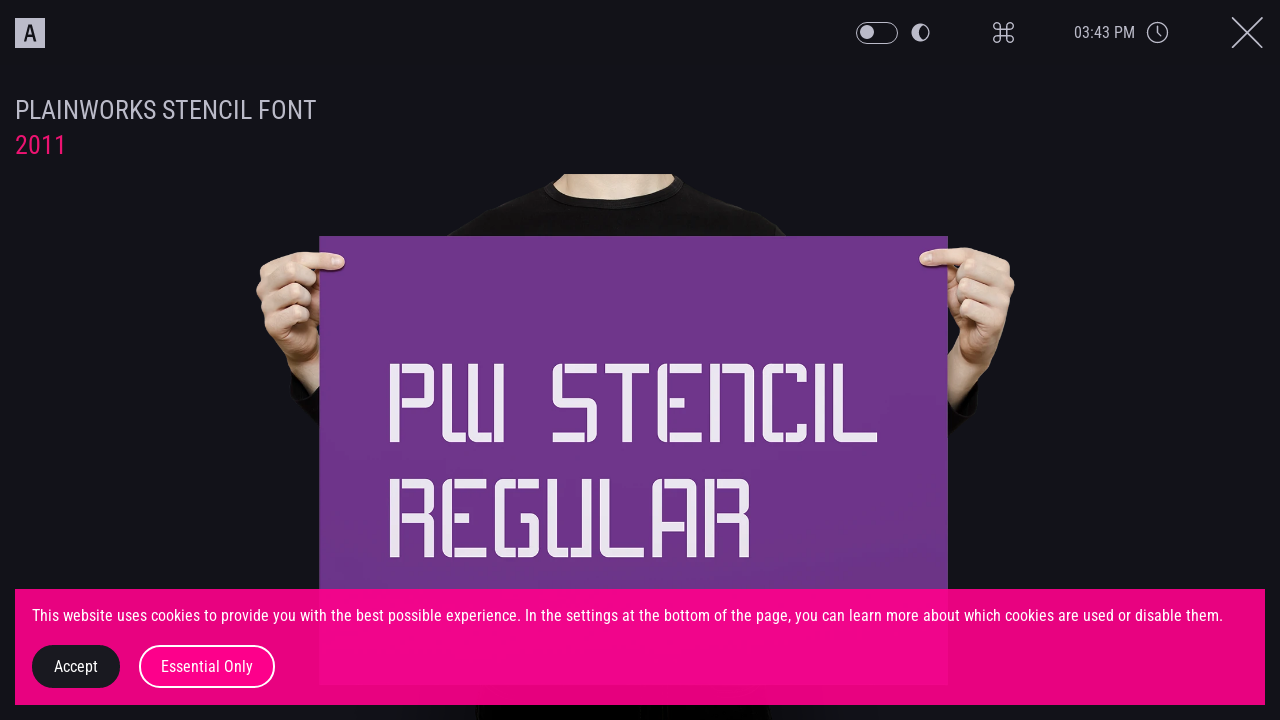

--- FILE ---
content_type: text/html; charset=UTF-8
request_url: https://alexanderglante.com/works/023-plainworks-stencil-font/
body_size: 34319
content:

<!DOCTYPE html>
<html 
	  dir="ltr" 
	  lang="en" 
	  xmlns="https://www.w3.org/1999/xhtml/" 
	  xmlns:og="https://opengraphprotocol.org/schema/" 
	  xmlns:fb="https://www.facebook.com/2008/fbml" 
>

	
<head>
	<!-- -->
	<title>Alexander Glante - Work / Plainworks Stencil Font </title>
   	<meta charset="utf-8">
	
	<!-- Robot -->
	<meta name="robots" content="index,follow" />
	<meta name="revisit-after" content="10 days" />
	<meta name="audience" content="all" />
	<meta name="expires" content="0" />
	
	<!-- Info -->
	<meta name="author" content="Alexander Glante" />
	<meta name="publisher" content="Glexander Glante" />
	<meta name="page-topic" content="Design" />
	<meta name="content-language" content="deutsch, english" />
	<meta name="copyright" content="(c) Alexander Glante" />
	
	<!-- Date -->
	<meta name="date" content="20. 03. 2016 / 20:25:46 " />
	
	<!-- Detail -->
	<meta name="titel" content="Alexander Glante - Work / 023 Plainworks Stencil Font" />
	<meta name="Description" content="A project on the subject of typeface design in which a headline font in stencil style was created in various cuts. " />
	
	<meta name="Keywords" xml:lang="de" content="design, gestaltung, typografie, potsdam, babelsberg, potsdam babelsberg, berlin, web-design, webdesign, print, plakat, corporate design, buch, illustration, streetart, street-art, font, portfolio, grafikdesign, grafik, werbung, service, internetseiten, brandenburg, webdesign potsdam, agentur, web design, flash, homepage erstellen, web designer, potsdamer webdesigner, corporate design, drucksachen, flyer, visitenkarten, PLAINWORKS, PLNWRX, glante, alexander glante"  />
	
	<meta name="Keywords" xml:lang="en" content="design, typography, potsdam, babelsberg, potsdam babelsberg, berlin, web-design, webdesign, print, poster, corporate design, book, illustration, streetart, street-art, font, portfolio, graphicdesign, graphic, advertisement, service, webpages, brandenburg, webdesign potsdam, agency, web design, flash, webpage creation, web designer, potsdamer webdesigner, corporate design, print stuff, flyer, vcard, PLAINWORKS, PLNWRX, glante, alexander glante"  />
    
	<!-- Icons -->
	<!-- Icons / iOS -->
	<link rel="apple-touch-icon" sizes="57x57" href="https://alexanderglante.com/wp-content/themes/alexanderglante2024/apple-touch-icon-57x57.png" />
	<link rel="apple-touch-icon" sizes="114x114" href="https://alexanderglante.com/wp-content/themes/alexanderglante2024/apple-touch-icon-114x114.png" />
	<link rel="apple-touch-icon" sizes="72x72" href="https://alexanderglante.com/wp-content/themes/alexanderglante2024/apple-touch-icon-72x72.png" />
	<link rel="apple-touch-icon" sizes="144x144" href="https://alexanderglante.com/wp-content/themes/alexanderglante2024/apple-touch-icon-144x144.png" />
	<link rel="apple-touch-icon" sizes="60x60" href="https://alexanderglante.com/wp-content/themes/alexanderglante2024/apple-touch-icon-60x60.png" />
	<link rel="apple-touch-icon" sizes="120x120" href="https://alexanderglante.com/wp-content/themes/alexanderglante2024/apple-touch-icon-120x120.png" />
	<link rel="apple-touch-icon" sizes="76x76" href="https://alexanderglante.com/wp-content/themes/alexanderglante2024/apple-touch-icon-76x76.png" />
	<link rel="apple-touch-icon" sizes="152x152" href="https://alexanderglante.com/wp-content/themes/alexanderglante2024/apple-touch-icon-152x152.png" />
	<!-- Icons / Favicon -->
	<link rel="icon" type="image/png" href="https://alexanderglante.com/wp-content/themes/alexanderglante2024/favicon-196x196.png" sizes="196x196" />
	<link rel="icon" type="image/png" href="https://alexanderglante.com/wp-content/themes/alexanderglante2024/favicon-160x160.png" sizes="160x160" />
	<link rel="icon" type="image/png" href="https://alexanderglante.com/wp-content/themes/alexanderglante2024/favicon-96x96.png" sizes="96x96" />
	<link rel="icon" type="image/png" href="https://alexanderglante.com/wp-content/themes/alexanderglante2024/favicon-16x16.png" sizes="16x16" />
	<link rel="icon" type="image/png" href="https://alexanderglante.com/wp-content/themes/alexanderglante2024/favicon-32x32.png" sizes="32x32" />
	<!-- Icons / Tile -->
	<meta name="msapplication-TileColor" content="#ff0099" />
	<meta name="msapplication-TileImage" content="https://alexanderglante.com/wp-content/themes/alexanderglante2024/mstile-144x144.png" />
	<meta name="application-name" content="Alexander Glante" />
    <meta name="apple-mobile-web-app-title" content="Alexander Glante" />
   
   	<!-- Viewport -->
	<meta name="viewport" content="width=device-width, initial-scale=1.0, viewport-fit=cover">
	
	<!-- App / Android -->
    <meta name="mobile-web-app-capable" content="yes" />
	<meta name="apple-mobile-web-app-status-bar-style" content="black-translucent">
	<meta name="theme-color" content="black" />
    
	<!-- App / iOS -->
    <meta name="apple-mobile-web-app-capable" content="yes" />
	<meta name="apple-mobile-web-app-title" content="Alexander Glante" />
	<meta name="format-detection" content="telephone=no" />
	
	<!-- Fontrendering -->
    <meta http-equiv="cleartype" content="on" />
	
	<!-- Content-Type -->
	<meta http-equiv="Content-Type" content="text/html; charset=UTF-8" />
	<meta http-equiv="Content-Script-Type" content="text/javascript" />
	<meta http-equiv="Content-Script-Type" content="text/css" />
    <!--<meta http-equiv="cache-control" content="no-cache" />	-->
	<meta http-equiv="cache-control" content="max-age=31536000">
	
   	<!-- Facebook / Open Graph Markup --> 
        
	<meta property="og:site_name" content="Alexander Glante - Work / Plainworks Stencil Font "/>
	<meta property="og:type" content="website"/>
	<meta property="fb:admins" content="100000684628078"/>
	<meta property="fb:page_id" content="116572428374115" />
	<meta property="og:title" content="Alexander Glante - Work / Plainworks Stencil Font " />
	<meta property="og:url" content="https://alexanderglante.com/works/023-plainworks-stencil-font/" />
	<meta property="og:image" content="https://alexanderglante.com/wp-content/uploads/2016/03/alexander-glante__works__stencil-font__facebook.webp"/>
	<meta property="og:description" content="A project on the subject of typeface design in which a headline font in stencil style was created in various cuts. " />
	<meta property="og:locality" content="Potsdam"/>
	<meta property="og:country-name" content="Germany"/>
	<meta property="og:latitude" content="52.3980606"/>
	<meta property="og:longitude" content="13.0952026"/>	
    
	<!-- Twitter markup -->
	<meta name="twitter:card" content="photo" />
	<meta name="twitter:site" content="@plainworks" />
	<meta name="twitter:creator" content="@plainworks" />
	<meta name="twitter:title" content="Alexander Glante - Work / Plainworks Stencil Font " />
	<meta name="twitter:description" content="A project on the subject of typeface design in which a headline font in stencil style was created in various cuts. ." />
	<meta name="twitter:image" content="https://alexanderglante.com/wp-content/uploads/2016/03/alexander-glante__works__stencil-font__facebook.webp " />
	<meta name="twitter:url" content="https://alexanderglante.com/works/023-plainworks-stencil-font/" />
	
	<link hreflang="en-US" href="https://alexanderglante.com/works/023-plainworks-stencil-font/" />
	
	<!-- Critical CSS -->
	<style> /*	—————————————————————————————————————————————
	CSS Shorthand
	————————————————————————————————————————————— 
	font: {font-style font-variant font-weight font-size/line-height font-family
	top: 0; right: 20px; bottom: 0; left: 20px; --> inset: 0 20px 0 20px; (the inset values are ordered clockwise - top, right, bottom, left)
	————————————————————————————————————————————— */
/*	—————————————————————————————————————————————
	Headercolor for test
	————————————————————————————————————————————— */
/*
	@media only screen and (min-width: 300px)  { .PW_iconheader { background:blue; 		} }
	@media only screen and (min-width: 700px)  { .PW_iconheader { background:yellow; 	} } 		
	@media only screen and (min-width: 1024px) { .PW_iconheader { background:green; 	} }
	@media only screen and (min-width: 1300px) { .PW_iconheader { background:red; 		} }
	@media only screen and (min-width: 1600px) { .PW_iconheader { background:purple; 	} }
	@media only screen and (min-width: 2300px) { .PW_iconheader { background:orange; 	} }	
*/
/*	—————————————————————————————————————————————
	Main
	————————————————————————————————————————————— */
	:root {
		/* x-ray */
		--x-ray_background_header: url("data:image/svg+xml,%3Csvg%20id%3D'stripes-svg'%20xmlns%3D'http%3A%2F%2Fwww.w3.org%2F2000%2Fsvg'%20width%3D'100%25'%20height%3D'100%25'%3E%3Cdefs%3E%3Cpattern%20id%3D'svg-stripes-pattern-12862'%20patternTransform%3D'rotate(135)'%20width%3D'100%25'%20height%3D'12'%20x%3D'0'%20y%3D'0'%20patternUnits%3D'userSpaceOnUse'%3E%3Cg%3E%3Crect%20x%3D'0'%20y%3D'0'%20width%3D'100%25'%20height%3D'10'%20fill%3D'rgba(255%2C%20255%2C%20255%2C%201)'%3E%3C%2Frect%3E%3Crect%20x%3D'0'%20y%3D'10'%20width%3D'100%25'%20height%3D'2'%20fill%3D'rgba(25%2C%2025%2C%2032%2C%201)'%3E%3C%2Frect%3E%3C%2Fg%3E%3C%2Fpattern%3E%3C%2Fdefs%3E%3Crect%20x%3D'0'%20y%3D'0'%20width%3D'100%25'%20height%3D'100%25'%20fill%3D'url(%23svg-stripes-pattern-12862)'%3E%3C%2Frect%3E%3C%2Fsvg%3E");
		--x-ray_background_main: url("data:image/svg+xml,%3Csvg%20id%3D'stripes-svg'%20xmlns%3D'http%3A%2F%2Fwww.w3.org%2F2000%2Fsvg'%20width%3D'100%25'%20height%3D'100%25'%3E%3Cdefs%3E%3Cpattern%20id%3D'svg-stripes-pattern-11977'%20patternTransform%3D'rotate(135)'%20width%3D'100%25'%20height%3D'12'%20x%3D'0'%20y%3D'0'%20patternUnits%3D'userSpaceOnUse'%3E%3Cg%3E%3Crect%20x%3D'0'%20y%3D'0'%20width%3D'100%25'%20height%3D'10'%20fill%3D'rgba(48%2C%2048%2C%2064%2C%201)'%3E%3C%2Frect%3E%3Crect%20x%3D'0'%20y%3D'10'%20width%3D'100%25'%20height%3D'2'%20fill%3D'rgba(25%2C%2025%2C%2032%2C%201)'%3E%3C%2Frect%3E%3C%2Fg%3E%3C%2Fpattern%3E%3C%2Fdefs%3E%3Crect%20x%3D'0'%20y%3D'0'%20width%3D'100%25'%20height%3D'100%25'%20fill%3D'url(%23svg-stripes-pattern-11977)'%3E%3C%2Frect%3E%3C%2Fsvg%3E");
		--x-ray_background_work: url("data:image/svg+xml,%3Csvg%20id%3D'stripes-svg'%20xmlns%3D'http%3A%2F%2Fwww.w3.org%2F2000%2Fsvg'%20width%3D'100%25'%20height%3D'100%25'%3E%3Cdefs%3E%3Cpattern%20id%3D'svg-stripes-pattern-12445'%20patternTransform%3D'rotate(135)'%20width%3D'100%25'%20height%3D'12'%20x%3D'0'%20y%3D'0'%20patternUnits%3D'userSpaceOnUse'%3E%3Cg%3E%3Crect%20x%3D'0'%20y%3D'0'%20width%3D'100%25'%20height%3D'10'%20fill%3D'rgba(48%2C%2048%2C%2064%2C%201)'%3E%3C%2Frect%3E%3Crect%20x%3D'0'%20y%3D'10'%20width%3D'100%25'%20height%3D'2'%20fill%3D'rgba(18%2C%2018%2C%2025%2C%201)'%3E%3C%2Frect%3E%3C%2Fg%3E%3C%2Fpattern%3E%3C%2Fdefs%3E%3Crect%20x%3D'0'%20y%3D'0'%20width%3D'100%25'%20height%3D'100%25'%20fill%3D'url(%23svg-stripes-pattern-12445)'%3E%3C%2Frect%3E%3C%2Fsvg%3E");	
		--x-ray_background_hover: url("data:image/svg+xml,%3Csvg%20id%3D'stripes-svg'%20xmlns%3D'http%3A%2F%2Fwww.w3.org%2F2000%2Fsvg'%20width%3D'100%25'%20height%3D'100%25'%3E%3Cdefs%3E%3Cpattern%20id%3D'svg-stripes-pattern-13045'%20patternTransform%3D'rotate(135)'%20width%3D'100%25'%20height%3D'12'%20x%3D'0'%20y%3D'0'%20patternUnits%3D'userSpaceOnUse'%3E%3Cg%3E%3Crect%20x%3D'0'%20y%3D'0'%20width%3D'100%25'%20height%3D'10'%20fill%3D'rgba(236%2C%2019%2C%20113%2C%201)'%3E%3C%2Frect%3E%3Crect%20x%3D'0'%20y%3D'10'%20width%3D'100%25'%20height%3D'2'%20fill%3D'rgba(25%2C%2025%2C%2032%2C%201)'%3E%3C%2Frect%3E%3C%2Fg%3E%3C%2Fpattern%3E%3C%2Fdefs%3E%3Crect%20x%3D'0'%20y%3D'0'%20width%3D'100%25'%20height%3D'100%25'%20fill%3D'url(%23svg-stripes-pattern-13045)'%3E%3C%2Frect%3E%3C%2Fsvg%3E");	
	}
	[data-theme="light"] {
		/* x-ray */
		--x-ray_background_header: url("data:image/svg+xml,%3Csvg%20id%3D'stripes-svg'%20xmlns%3D'http%3A%2F%2Fwww.w3.org%2F2000%2Fsvg'%20width%3D'100%25'%20height%3D'100%25'%3E%3Cdefs%3E%3Cpattern%20id%3D'svg-stripes-pattern-16332'%20patternTransform%3D'rotate(135)'%20width%3D'100%25'%20height%3D'12'%20x%3D'0'%20y%3D'0'%20patternUnits%3D'userSpaceOnUse'%3E%3Cg%3E%3Crect%20x%3D'0'%20y%3D'0'%20width%3D'100%25'%20height%3D'10'%20fill%3D'rgba(25%2C%2025%2C%2032%2C%201)'%3E%3C%2Frect%3E%3Crect%20x%3D'0'%20y%3D'10'%20width%3D'100%25'%20height%3D'2'%20fill%3D'rgba(255%2C%20255%2C%20255%2C%201)'%3E%3C%2Frect%3E%3C%2Fg%3E%3C%2Fpattern%3E%3C%2Fdefs%3E%3Crect%20x%3D'0'%20y%3D'0'%20width%3D'100%25'%20height%3D'100%25'%20fill%3D'url(%23svg-stripes-pattern-16332)'%3E%3C%2Frect%3E%3C%2Fsvg%3E");	
		--x-ray_background_main: url("data:image/svg+xml,%3Csvg%20id%3D'stripes-svg'%20xmlns%3D'http%3A%2F%2Fwww.w3.org%2F2000%2Fsvg'%20width%3D'100%25'%20height%3D'100%25'%3E%3Cdefs%3E%3Cpattern%20id%3D'svg-stripes-pattern-20743'%20patternTransform%3D'rotate(135)'%20width%3D'100%25'%20height%3D'12'%20x%3D'0'%20y%3D'0'%20patternUnits%3D'userSpaceOnUse'%3E%3Cg%3E%3Crect%20x%3D'0'%20y%3D'0'%20width%3D'100%25'%20height%3D'10'%20fill%3D'rgba(221%2C%20221%2C%20232%2C%201)'%3E%3C%2Frect%3E%3Crect%20x%3D'0'%20y%3D'10'%20width%3D'100%25'%20height%3D'2'%20fill%3D'rgba(255%2C%20255%2C%20255%2C%201)'%3E%3C%2Frect%3E%3C%2Fg%3E%3C%2Fpattern%3E%3C%2Fdefs%3E%3Crect%20x%3D'0'%20y%3D'0'%20width%3D'100%25'%20height%3D'100%25'%20fill%3D'url(%23svg-stripes-pattern-20743)'%3E%3C%2Frect%3E%3C%2Fsvg%3E");	
		--x-ray_background_work: url("data:image/svg+xml,%3Csvg%20id%3D'stripes-svg'%20xmlns%3D'http%3A%2F%2Fwww.w3.org%2F2000%2Fsvg'%20width%3D'100%25'%20height%3D'100%25'%3E%3Cdefs%3E%3Cpattern%20id%3D'svg-stripes-pattern-16566'%20patternTransform%3D'rotate(135)'%20width%3D'100%25'%20height%3D'12'%20x%3D'0'%20y%3D'0'%20patternUnits%3D'userSpaceOnUse'%3E%3Cg%3E%3Crect%20x%3D'0'%20y%3D'0'%20width%3D'100%25'%20height%3D'10'%20fill%3D'rgba(186%2C%20186%2C%20198%2C%201)'%3E%3C%2Frect%3E%3Crect%20x%3D'0'%20y%3D'10'%20width%3D'100%25'%20height%3D'2'%20fill%3D'rgba(232%2C%20232%2C%20243%2C%201)'%3E%3C%2Frect%3E%3C%2Fg%3E%3C%2Fpattern%3E%3C%2Fdefs%3E%3Crect%20x%3D'0'%20y%3D'0'%20width%3D'100%25'%20height%3D'100%25'%20fill%3D'url(%23svg-stripes-pattern-16566)'%3E%3C%2Frect%3E%3C%2Fsvg%3E");	
		--x-ray_background_hover: url("data:image/svg+xml,%3Csvg%20id%3D'stripes-svg'%20xmlns%3D'http%3A%2F%2Fwww.w3.org%2F2000%2Fsvg'%20width%3D'100%25'%20height%3D'100%25'%3E%3Cdefs%3E%3Cpattern%20id%3D'svg-stripes-pattern-16210'%20patternTransform%3D'rotate(135)'%20width%3D'100%25'%20height%3D'12'%20x%3D'0'%20y%3D'0'%20patternUnits%3D'userSpaceOnUse'%3E%3Cg%3E%3Crect%20x%3D'0'%20y%3D'0'%20width%3D'100%25'%20height%3D'10'%20fill%3D'rgba(236%2C%2019%2C%20113%2C%201)'%3E%3C%2Frect%3E%3Crect%20x%3D'0'%20y%3D'10'%20width%3D'100%25'%20height%3D'2'%20fill%3D'rgba(255%2C%20255%2C%20255%2C%201)'%3E%3C%2Frect%3E%3C%2Fg%3E%3C%2Fpattern%3E%3C%2Fdefs%3E%3Crect%20x%3D'0'%20y%3D'0'%20width%3D'100%25'%20height%3D'100%25'%20fill%3D'url(%23svg-stripes-pattern-16210)'%3E%3C%2Frect%3E%3C%2Fsvg%3E");
	}
/*	—————————————————————————————————————————————
	X-Ray Feature
	————————————————————————————————————————————— */
	/* x-ray container hide */
	.PW_x-ray_container { display: none; }
	/* x-ray container show */
	.PW_x-ray .PW_x-ray_container {
		z-index: 9999;
		font: var(--weight-roboto-medium) var(--font-size-small) var(--font-family-roboto); 
		color: var(--color-typo-normal);
		position: fixed;
		display: flex;
	}
	.PW_x-ray .PW_x-ray_container .PX_x-ray_info {
		position: fixed;
		left: 10px;
		bottom: 15px;
		display: flex;
		flex-direction: column;
	}
	.PW_x-ray .PW_x-ray_container .PX_x-ray_info p:first-child {
		color: var(--color-typo-pink);
	}
	.PW_x-ray .PW_x-ray_container .PX_x-ray_info span {
		padding-right: 5px;
	}
	/* x-ray for hidden container */
	/* loader icon */
	.PW_x-ray .PW_x-ray_container .PW_loader_logo,
	.PW_x-ray .PW_x-ray_container .PW_idletimer_box_x-ray{
		display: block;
		position: fixed;
		top: 50%;
		left: 50%;
		z-index: 9999;
		visibility: visible;
		opacity: 1;
		left: 50%;
		top: 50%;
		transform: translate(-50%, -50%);	
	}
	.PW_x-ray .PW_keyboard_box_x-ray {
		opacity: 1;
		display: flex;
		position: fixed !important;
		overflow: unset;
	}
	/* inactivity content - hide inner elements */
	.PW_idletimer_box_x-ray .PW_timertext,
	.PW_idletimer_box_x-ray .PW_idletimer_x-ray,
	.PW_x-ray .PW_keyboard_box_x-ray .PW_item {
		visibility: hidden;
	}
	.PW_x-ray .PW_x-ray_container .PW_keyboard_box_x-ray .PW_x-ray_name:before {
		content: 'Keyboard Functions';
		display: block;
		position: absolute;
		font: var(--weight-roboto-medium) var(--font-size-small) var(--font-family-roboto); 
		color: var(--color-typo-pink);
		transition: var(--x-ray_background_main);
		left: 10px;
		top: 10px;
	}
	.PW_x-ray .PW_x-ray_container .PW_idletimer_box_x-ray  .PW_x-ray_name:before {
		content: 'Inactivity Counter';
		display: block;
		position: absolute;
		font: var(--weight-roboto-medium) var(--font-size-small) var(--font-family-roboto); 
		color: var(--color-typo-pink);
		transition: var(--x-ray_background_main);
		left: 0;
		top: -35px;
	}
	/* loader icon name*/
	.PW_x-ray .PW_x-ray_container .PW_loader_logo .PW_x-ray_name:before {
		display: block;
		position: absolute;
		font: var(--weight-roboto-medium) var(--font-size-small) var(--font-family-roboto); 
		color: var(--color-typo-pink);
		transition: var(--x-ray_background_main);
		top: 50%;
		left: -95px;
		width: 100px;
		text-transform:none;
		z-index: 9999;
		right: 0;
		content: 'Loader Icon';
		transform: translate(0, -50%);		
	}
	/* x-ray item positioning */
	.PW_x-ray .PW_scrolltop:before,
	.PW_x-ray .PW_buttoncontainer:before,
	.PW_x-ray .PW_clock_wrapper:before,
	.PW_x-ray .PW_themeswitch_box:before, 
	.PW_x-ray .PW_logo:before,
	.PW_x-ray .PW_keyboard_headericon:before,
	.PW_x-ray .PW_firstscroll:before,
	.PW_x-ray .PW_container-intro .PW_contentbox h1:before,
	.PW_x-ray .PW_container-portfolio .PW_contentbox .PW_x-ray_name:before ,
	.PW_x-ray .PW_container-about .PW_item:nth-child(2) span:before,
	.PW_x-ray .PW_container-field .PW_item:nth-child(2) span:before,
	.PW_x-ray .PW_container-contact .PW_contentbox h2:before,
	.PW_x-ray .PW_container-map .PW_item:nth-child(2) span:before,
	.PW_x-ray .PW_container-holiday .PW_contentbox h2:before,
	.PW_x-ray .PW_container-imprint .PW_contentbox h2:before,
	.PW_x-ray .PW_container-sitemap .PW_contentbox h2:before,
	.PW_x-ray .PW_container-disclaimer .PW_contentbox h2:before,
	.PW_x-ray .PW_container-settings .PW_contentbox .PW_item p:before,
	.PW_x-ray .PW_container-footer .PW_contentbox .PW_item:nth-child(2):before,
	.PW_x-ray .PW_container-cookie .PW_contentbox .PW_item:nth-child(2):before,
	.PW_x-ray .PW_container-privacy_EN .PW_contentbox .PW_item:nth-child(2):before,
	.PW_x-ray .PW_container-privacy_DE .PW_contentbox .PW_item:nth-child(2):before,
	.PW_x-ray .PW_container-quote .PW_contentbox .PW_x-ray_name:before,
	.PW_x-ray .PW_container-slider:after,
	.PW_x-ray .PW_menuitems:before {
		display: block;
		position: absolute;
		font: var(--weight-roboto-medium) var(--font-size-small) var(--font-family-roboto); 
		color: var(--color-typo-normal);
		transition: var(--x-ray_background_main);
		top: 53px;
		text-transform:none;
		z-index: 9999;
	}
	/* name for icons etc. */
	.PW_x-ray .PW_scrolltop:before {
		content: 'Icon Scrolltop';
		right: 0;
		top: -70px;
		text-align: end;
		width: 200px;
	}
	.PW_x-ray .PW_buttoncontainer:before {
		content: 'Icon \A Menu/Close';
		width: 90px;
		right: 10px;
		text-align: end;
	}
	.PW_x-ray .PW_clock_wrapper:before {
		content: 'Localtime \A Berlin';
		width: 50px;
	}
	.PW_x-ray .PW_themeswitch_box:before {
		content: 'Themeswitch \A Slider';
		width: 50px;
	}
	.PW_x-ray .PW_logo:before {
		content: 'Icon \A Logo';
		width: 50px;
	}
	.PW_x-ray .PW_keyboard_headericon:before {
		content: 'Icon \A Keyboard';
		width: 30px;
	}
	.PW_x-ray .PW_firstscroll:before {
		content: 'Icon \A Firstscroll';
		width: 70px;
		top: -50px;
	}
	/* main sections size */
	.PW_x-ray .PW_container-intro .PW_contentbox h1:before, 
	.PW_x-ray .PW_container-portfolio .PW_contentbox .PW_x-ray_name:before,
	.PW_x-ray .PW_container-quote .PW_contentbox .PW_x-ray_name:before,
	.PW_x-ray .PW_container-about .PW_item:nth-child(2) span:before,
	.PW_x-ray .PW_container-field .PW_item:nth-child(2) span:before,
	.PW_x-ray .PW_container-contact .PW_contentbox h2:before,
	.PW_x-ray .PW_container-map .PW_item:nth-child(2) span:before,
	.PW_x-ray .PW_container-holiday .PW_contentbox h2:before,
	.PW_x-ray .PW_container-imprint .PW_contentbox h2:before,
	.PW_x-ray .PW_container-sitemap .PW_contentbox h2:before,
	.PW_x-ray .PW_container-disclaimer .PW_contentbox h2:before,
	.PW_x-ray .PW_container-settings .PW_contentbox .PW_item p:before,
	.PW_x-ray .PW_container-footer .PW_contentbox .PW_item:nth-child(2):before,
	.PW_x-ray .PW_container-cookie .PW_contentbox .PW_item:nth-child(2):before,
	.PW_x-ray .PW_container-privacy_EN .PW_contentbox .PW_item:nth-child(2):before,
	.PW_x-ray .PW_container-privacy_DE .PW_contentbox .PW_item:nth-child(2):before,
	.PW_x-ray .PW_container-slider:after,
	.PW_x-ray .PW_menuitems:before {
		top: 10px;
		left: 10px;
		width: 250px;
	}
	/* name for sections */
	.PW_x-ray .PW_container-intro .PW_contentbox h1:before { content: 'Section - Intro'; }
	.PW_x-ray .PW_container-portfolio .PW_contentbox .PW_x-ray_name:before  { content: 'Section - Portfolio'; }
	.PW_x-ray .PW_container-quote .PW_contentbox .PW_x-ray_name:before  { content: 'Section - Quotes of Design'; }
	.PW_x-ray .PW_container-about .PW_item:nth-child(2) span:before { content: 'Section - About'; }
	.PW_x-ray .PW_container-field .PW_item:nth-child(2) span:before { content: 'Section - Areas of Work'; }
	.PW_x-ray .PW_container-contact .PW_contentbox h2:before { content: 'Section - Contact'; }
	.PW_x-ray .PW_container-map .PW_item:nth-child(2) span:before { content: 'Section - Map'; }
	.PW_x-ray .PW_container-holiday .PW_contentbox h2:before { content: 'Section - Holiday Counter'; }
	.PW_x-ray .PW_container-imprint .PW_contentbox h2:before { content: 'Section - Imprint'; }
	.PW_x-ray .PW_container-sitemap .PW_contentbox h2:before { content: 'Section - Sitemap'; }
	.PW_x-ray .PW_container-disclaimer .PW_contentbox h2:before { content: 'Section - Disclaimer'; }
	.PW_x-ray .PW_container-settings .PW_contentbox .PW_item p:before { content: 'Section - Settings'; }
	.PW_x-ray .PW_container-footer .PW_contentbox .PW_item:nth-child(2):before { content: 'Section - Footer'; }
	.PW_x-ray .PW_container-cookie .PW_contentbox .PW_item:nth-child(2):before { content: 'Accordion - Cookiesettings'; }
	.PW_x-ray .PW_container-privacy_EN .PW_contentbox .PW_item:nth-child(2):before { content: 'Accordion - Privacy Policy English'; }
	.PW_x-ray .PW_container-privacy_DE .PW_contentbox .PW_item:nth-child(2):before { content: 'Accordion - Privacy Policy German'; }
	.PW_x-ray .PW_container-slider:after { 
		content: 'Imageslider'; 
		margin-top: -35px; 
		top:100%; 
		text-align: end;
		right: 10px;
		width: auto;
	}
	.PW_x-ray .PW_menuitems:before { content: 'Container - Menu'; }
	/* fake border */
	.PW_x-ray_box  { border: solid 1px transparent; }
	/* X-ray Page Sections */
	.PW_x-ray .PW_x-ray_box  {
		border: solid 1px var(--color-typo-normal);
		position: relative;
		transition: all .1s ease-in !important;  
	}
	.PW_x-ray .PW_x-ray_box:before, 
	.PW_x-ray .PW_x-ray_box:after, 
	.PW_x-ray .PW_x-ray_box .PW_x-ray_bottom:first-child:before, 
	.PW_x-ray .PW_x-ray_box .PW_x-ray_bottom:first-child:after {
		content: '';
		height: 10px;
		width: 10px;
		position: absolute;
		background: var(--color-typo-normal);
		border: solid 2px var(--color-container);
		transition: all .1s ease-in !important; 
	}
	/* X-ray Hidden Sections */
	.PW_x-ray .PW_x-ray_box_hidden  {
		border: solid 1px var(--color-typo-pink);
		position: relative;
		transition: all .1s ease-in !important;  
		opacity:1;
	}
	.PW_x-ray .PW_x-ray_box_hidden:before, 
	.PW_x-ray .PW_x-ray_box_hidden:after, 
	.PW_x-ray .PW_x-ray_box_hidden .PW_x-ray_bottom:first-child:before, 
	.PW_x-ray .PW_x-ray_box_hidden .PW_x-ray_bottom:first-child:after {
		content: '';
		height: 10px;
		width: 10px;
		position: absolute;
		background: var(--color-typo-pink);
		border: solid 2px var(--color-container);
		transition: all .1s ease-in !important; 
	}

	.PW_x-ray .PW_x-ray_box_hidden:before, 
	.PW_x-ray .PW_x-ray_box:before { left: -5px; top: -5px; }

	.PW_x-ray .PW_x-ray_box_hidden:after, 
	.PW_x-ray .PW_x-ray_box:after { right: -5px; top: -5px; }

	.PW_x-ray .PW_x-ray_box_hidden .PW_x-ray_bottom:first-child:before,
	.PW_x-ray .PW_x-ray_box .PW_x-ray_bottom:first-child:before { left: -5px; bottom: -5px; }

	.PW_x-ray .PW_x-ray_box_hidden .PW_x-ray_bottom:first-child:after,
	.PW_x-ray .PW_x-ray_box .PW_x-ray_bottom:first-child:after { bottom: -5px; right: -5px; }

	/* schraffur main */
	.PW_x-ray .PW_x-ray_box h1,
	.PW_x-ray .PW_x-ray_box h2,
	.PW_x-ray .PW_x-ray_box h3,
	.PW_x-ray .PW_x-ray_box h4,
	.PW_x-ray .PW_x-ray_box p,
	.PW_x-ray .PW_x-ray_box b,
	.PW_x-ray .PW_x-ray_box a,
	.PW_x-ray .PW_x-ray_box span
	.PW_x-ray .PW_x-ray_box .thequote,
	.PW_x-ray .PW_x-ray_box .PW_quoteinfo,
	.PW_x-ray .PW_x-ray_box .PW_the_quote,
	.PW_x-ray .PW_container-about .PW_x-ray_box .PW_item:nth-child(2) span,
	.PW_x-ray a.PW_contact_icon svg,
	.PW_x-ray .PW_container-slider,
	.PW_x-ray .PW_container-field .PW_contentbox .PW_item span,
	.PW_x-ray .PW_container-map .PW_contentbox .PW_item span,
	.PW_x-ray .PW_container-holiday .PW_contentbox .PW_item .legend,
	.PW_x-ray .PW_container-sitemap .PW_contentbox i,
	.PW_x-ray .PW_container-footer .PW_contentbox .PW_item,
	.PW_x-ray .PW_container-settings .PW_contentbox .PW_item:nth-child(4) a,
	.PW_x-ray .PW_item .PW_icon_keyboard,
	.PW_x-ray .PW_container-settings .PW_contentbox .PW_item a.socialshare svg,
	.PW_x-ray .PW_container-settings .PW_contentbox .PW_item:nth-child(4) a.active,
	.PW_x-ray .PW_menu .PW_menucontent .PW_menulink,
	.PW_x-ray .PW_menu .PW_menucontent .PW_menu_social svg,
	.PW_x-ray .PW_menu .PW_menucontent .PW_menu_settings svg,
	.PW_x-ray .PW_menu .PW_menucontent .PW_menu_settings svg:hover,
	.PW_x-ray .PW_menu .PW_menucontent .PW_menu_settings a.PW_submenu,
	.PW_x-ray .PW_menu .PW_menucontent .PW_menu_settings a.PW_submenu:hover,
	.PW_x-ray .PW_menu .PW_menucontent .PW_menu_mail span,
	.PW_x-ray .PW_menu .PW_menucontent .PW_menu_mail svg,
	.PW_x-ray .PW_menu .PW_menucontent .PW_menu_mail svg:hover,
	.PW_x-ray .PW_menu .PW_menucontent .PW_last_update span,
	.PW_x-ray .PW_menu .PW_menucontent .PW_last_update svg,
	.PW_x-ray .PW_menu .PW_menucontent .PW_last_update svg:hover,
	.PW_x-ray .PW_menu .PW_menucontent .PW_menu_mail  > a,
	.PW_x-ray .PW_menu .PW_menucontent .PW_menu_mail  > a:hover {
		color: transparent !important; 
		fill: none !important;
		transition: all .1s ease-in !important; 
		background: none;
		background-image: var(--x-ray_background_main);
	/*	background-attachment: fixed;
		background-position: center center;
		background-size: cover; 
		overflow:scroll; */
		border: none;
		border-color: transparent !important;
	}
	/* schraffur work & accordion */
	.PW_x-ray .PW_container-privacy_EN .PW_item ul, 
	.PW_x-ray .PW_container-privacy_DE .PW_item ul,
	.PW_x-ray .PW_privacyicon,
	.PW_x-ray .PW_cookieicon,
	.PW_x-ray .PW_container-cookie .PW_buttonbox a,
	.PW_x-ray .PW_container-cookie .PW_buttonbox a:hover,
	.PW_x-ray .PW_container-cookie .PW_contentbox input + .slider,
	.PW_x-ray .PW_container-cookie .PW_contentbox input:checked + .slider,
	.PW_x-ray .PW_container-work h2,
	.PW_x-ray .PW_container-work i,
	.PW_x-ray .PW_container-work span:nth-child(1),
	.PW_x-ray .PW_container-work span:nth-child(2),
	.PW_x-ray .PW_container-work strong,
	.PW_x-ray .PW_container-work p.EN,
	.PW_x-ray .PW_container-work p.DE,
	.PW_x-ray .PW_container-work b,
	.PW_x-ray .PW_container-work a > svg,
	.PW_x-ray .PW_container-work .PW_theme_dark, 
	.PW_x-ray .PW_container-work .PW_theme_light,
	.PW_x-ray .PW_container-cookie .PW_x-ray_box h4,
	.PW_x-ray .PW_container-cookie .PW_x-ray_box p {
		color: transparent !important; 
		fill: none !important;
		transition: all .1s ease-in !important; 
		background: none;
		background-image: var(--x-ray_background_work);
	/*	background-attachment: fixed;
		background-position: center center;
		background-size: cover; 
		overflow:scroll; */
		border: none;
		border-color: transparent !important;
	}
	/* schraffur header */
	.PW_x-ray .PW_iconheader .solid,
	.PW_x-ray .PW_iconheader .PW_clock_wrapper,
	.PW_x-ray .PW_iconheader .PW_themeswitch_container,
	.PW_x-ray .PW_scrolltop, 
	.PW_x-ray .PW_scrolltop_work,
	.PW_x-ray .PW_firstscroll,
	.PW_x-ray .PW_container-work .loader ,
	.PW_x-ray .PW_container-quote .PW_previous_quote,
	.PW_x-ray .PW_container-quote .PW_next_quote {
		color: transparent !important; 
		fill: none !important;
		transition: all .1s ease-in !important; 
		background: none;
		background-image: var(--x-ray_background_header);
	/*	background-attachment: fixed;
		background-position: center center;
		background-size: cover; 
		overflow:scroll; */
		border: none;
		border-color: transparent !important;
	}
	/* schraffur header hover */
	.PW_x-ray .PW_iconheader .solid:hover,
	.PW_x-ray .PW_iconheader .PW_themeswitch_container:hover,
	.PW_x-ray .PW_scrolltop:hover, 
	.PW_x-ray .PW_scrolltop_work:hover,
	.PW_x-ray .PW_x-ray_box .PW_workimage a:hover,
	.PW_x-ray .PW_container-portfolio .PW_contentbox .selected a,
	.PW_x-ray .PW_container-portfolio .PW_contentbox .next:hover,
	.PW_x-ray .PW_container-quote .PW_previous_quote:hover,
	.PW_x-ray .PW_container-quote .PW_next_quote:hover,
	.PW_x-ray .PW_container-quote .fade_hover,
	.PW_x-ray .PW_firstscroll:hover, 
	.PW_x-ray a.PW_contact_icon svg:hover,
	.PW_x-ray .PW_container-settings .PW_contentbox .PW_item a.socialshare svg:hover,
	.PW_x-ray .PW_container-settings .PW_contentbox .PW_item:nth-child(4) a:hover,
	.PW_x-ray .PW_item .PW_icon_keyboard:hover,
	.PW_x-ray .PW_menu .PW_menucontent .PW_menu_social a svg:hover,
	.PW_x-ray .PW_menu .PW_menucontent .PW_menulink:hover,
	.PW_x-ray .PW_menu .PW_menucontent .PW_menu_active {
		color: transparent !important; 
		fill: none !important;
		transition: all .1s ease-in !important; 
		border-color: transparent !important;
		border: none;
		background: none;
		background-image: var(--x-ray_background_hover);
	/*	background-attachment: fixed;
		background-position: center center;
		background-size: cover; 
		overflow:scroll; */
	}
	.PW_container-sitemap .PW_contentbox i,
	.PW_x-ray .PW_container-field .PW_contentbox .PW_item span,
	.PW_x-ray .PW_container-map .PW_contentbox .PW_item span,
	.PW_x-ray .PW_container-sitemap .PW_contentbox i,
	.PW_x-ray .PW_container-about .PW_x-ray_box .PW_item:nth-child(2) span {
		display: table-cell;
	}
	.PW_x-ray .PW_container-field .PW_contentbox .PW_item span:hover {
		opacity: 0.6;
	}
	.PW_x-ray .PW_the_quote .thequote,
	.PW_x-ray .PW_the_author,
	.PW_x-ray .PW_the_text,
	.PW_x-ray .thequote,
	.PW_x-ray .PW_container-quote .PW_contentbox .PW_the_quote span>span ,
	.PW_x-ray .PW_the_quote #PW_quote_click,
	.PW_x-ray a.PW_contact_icon,
	.PW_x-ray .PW_container-map .PW_contentbox strong,
	.PW_x-ray .PW_container-holiday .PW_contentbox .PW_item .legend span,
	.PW_x-ray .PW_container-sitemap .PW_contentbox .timeline::before,
	.PW_x-ray .PW_container-sitemap .PW_contentbox .timeline .point, 
	.PW_x-ray .PW_container-sitemap .PW_contentbox .timeline .point-work , 
	.PW_x-ray .PW_container-sitemap .PW_contentbox .timeline .content a,
	.PW_x-ray .PW_container-sitemap .PW_contentbox .timeline ul li:hover .content a, 
	.PW_x-ray .PW_container-sitemap .PW_contentbox .timeline  ul li.the_works:hover .content a,
	.PW_x-ray .PW_container-sitemap .PW_contentbox .timeline li:hover .point,
	.PW_x-ray .PW_container-sitemap .PW_contentbox .timeline li:hover .point-work,
	.PW_x-ray .PW_container-footer .PW_contentbox .PW_item:nth-child(3) span,
	.PW_x-ray .PW_item .PW_icon_keyboard:hover .active, 
	.PW_x-ray .PW_item .PW_icon_keyboard:hover .inactive, 
	.PW_x-ray .PW_item .PW_icon_keyboard .active, 
	.PW_x-ray .PW_item .PW_icon_keyboard .inactive,
	.PW_x-ray .PW_container-settings .PW_contentbox .PW_item a.socialshare,
	.PW_x-ray .PW_container-cookie .PW_contentbox i, 
	.PW_x-ray .PW_container-privacy_EN .PW_contentbox i, 
	.PW_x-ray .PW_container-privacy_DE .PW_contentbox i,
	.PW_x-ray .PW_container-privacy_EN .PW_item ul li::before, 
	.PW_x-ray .PW_container-privacy_DE .PW_item ul li::before,
	.PW_x-ray .PW_container-privacy_EN .PW_contentbox .h6, 
	.PW_x-ray .PW_container-privacy_DE .PW_contentbox .h6,
	.PW_x-ray .PW_cookieicon .outline,
	.PW_x-ray .PW_cookieicon .pink,
	.PW_x-ray .PW_cookieicon .white,
	.PW_x-ray .PW_privacyicon .outline,
	.PW_x-ray .PW_privacyicon .pink,
	.PW_x-ray .PW_privacyicon .white,
	.PW_x-ray .PW_iconheader .PW_icon_clock,
	.PW_x-ray .PW_iconheader .PW_settingicon_dark,
	.PW_x-ray .PW_iconheader .PW_settingicon_light,
	.PW_x-ray .PW_iconheader .PW_themeswitch,
	.PW_x-ray .PW_iconheader .PW_themeswitch_slider,
	.PW_x-ray .PW_iconheader .PW_themeswitch_slider:before,
	.PW_x-ray .PW_iconheader .PW_clock_active:hover::after,
	.PW_x-ray #PW_clock_text,
	.PW_x-ray .PW_menu .PW_menucontent .PW_last_update #last-updated, 
	.PW_x-ray .PW_menu .PW_menucontent .PW_last_update #last-modified,
	.PW_x-ray .PW_menu .PW_menucontent .PW_menu_social a,
	.PW_x-ray .PW_themeswitch input:checked + .PW_themeswitch_slider { 
		color: transparent !important;  
		background: none !important;  
		border-color: transparent;
		fill: none;
	}
	.PW_x-ray .PW_contentbox .pagination a::before,
	.PW_x-ray .PW_container-about .PW_contentbox img,
	.PW_x-ray .PW_container-portfolio .PW_contentbox .PW_item img,
	.PW_x-ray .PW_container-portfolio .PW_contentbox .PW_item:hover img,
	.PW_x-ray .PW_container-portfolio .PW_contentbox .PW_item:hover div, 
	.PW_x-ray .PW_container-portfolio .PW_contentbox .selected .PW_imagehover,
	.PW_x-ray .PW_x-ray_box img,
	.PW_x-ray .PW_container-field .PW_contentbox .PW_item img,
	.PW_x-ray .PW_container-field .PW_contentbox .PW_item:hover img,
	.PW_x-ray .PW_container-map .PW_contentbox .PW_item img,
	.PW_x-ray .PW_container-work .PW_theme_dark img, 
	.PW_x-ray .PW_container-work .PW_theme_light img { 
		opacity: 0;
	}
	.PW_x-ray .backstretch { display: none; }
	.PW_x-ray .PW_container-sitemap .PW_contentbox .timeline,
	.PW_x-ray .PW_container-cookie .PW_contentbox .slider:before {
		opacity: 0; 
		transition: none;
		visibility: hidden;
	}
	.PW_x-ray .PW_container-sitemap .PW_contentbox .timeline:before { transition: none; }
/*	—————————————————————————————————————————————
	Keyboard Function Page-Flip
	————————————————————————————————————————————— */
	.PW_flip { animation: pageflip 1.5s ease-in-out; }
	@keyframes pageflip {
		0		{ transform: rotateY(0); }
		50% 	{ transform: rotateY(180deg); }
		100% 	{ transform: rotateY(360deg); }
	}
/*	—————————————————————————————————————————————
	Special Container Main
	————————————————————————————————————————————— */
	.PW_menu, 
	.PW_setting,
	.PW_idletimercontainer,
	.PW_keyboard_container {
		width:100%;
		height: 100%;
		position:fixed;
		justify-content: center;
		align-items: center;
		background-color: var(--overlay-main);
		z-index: 6000;
		transition: var(--transition-opacity-container);
		display: none;
		overflow:hidden;
		padding-left: env(safe-area-inset-left);
    	padding-right: env(safe-area-inset-right);
		padding-top: env(safe-area-inset-top);
 /*   	padding-bottom: env(safe-area-inset-bottom); */
	}
/*	—————————————————————————————————————————————
	Idletimer
	————————————————————————————————————————————— */
	.PW_idletimercontainer {
		top:0;
		opacity: 0;
		z-index: 2002;
		font-family: 'Roboto Condensed', sans-serif;
		text-transform: uppercase;
		background-color: var(--overlay-main);
		transition: var(--transition-opacity-loader);
    }
	.PW_idletimer_box_x-ray,
    .PW_idletimer_box {
		position: relative;
		display: flex;
		flex-direction: column;
		align-content: center;
		justify-content: center;	
        color: var(--color-typo-normal);
		transition:var(--transition-opacity-loader);
		opacity: 0;
    }
    .PW_timertext {
		display: flex;
		align-items: center;
		justify-content:flex-start;
		color: var(--color-typo-pink);
		margin-bottom: 20px;
    }
	.PW_timertext p {
		text-transform: uppercase;
		color: var(--color-typo-pink);
		margin-left: 15px;	
		font: var(--font-size-normal) var(--font-family-roboto);
    }
	.PW_idletimer_x-ray,
	.PW_idletimer {
		display: flex;
		align-content: flex-start;
		justify-content: flex-start;
        color: var(--color-typo-normal);
		font: var(--font-size-countertext)/normal var(--font-family-roboto);
    }
	.PW_idletimer_x-ray span,
	.PW_idletimer span {
		display: inline-block;
        color: var(--color-typo-pink);
        border-left: 1.5px solid var(--color-typo-pink);
		padding: 0 0 20px 10px;
		margin: 9px 15px 0 8px;
		height: 20px;
		font-size: var(--font-size-countertext-small);
    }
	.PW_timericon  {
		height: 23px;
		width: 23px;
		fill: var(--color-typo-normal);
	}
/*	—————————————————————————————————————————————
	Keyboard Container
	————————————————————————————————————————————— */
	.PW_keyboard_container {
		top:0;
		display: none;
		z-index: 102;
		background-color: var(--overlay-main);
		transition:var(--transition-menu);
		font-family: 'Roboto Condensed', sans-serif;
		width: 100%;
		justify-content: center;
		align-items: center;
		opacity: 0;
    }
	.PW_keyboard_box_x-ray,
	.PW_keyboard_box {
		position: absolute;
		color: var(--color-button-setting-A);
		transition:var(--transition-opacity-loader);
		padding: 10px;
		margin: 10px;
		top: 70px;
		bottom: 30px;
		max-width: 1600px;
		flex-direction: column;
		overflow-y: scroll;
		margin-top: env(safe-area-inset-top);
		margin-bottom: env(safe-area-inset-bottom);
	}
	.PW_keyboard_box {
		width: 100%; 
		max-width: 600px;
	}
	.PW_keyboard_box .PW_item {
		align-items: flex-start;
		padding: 0;
	}
	.PW_keyboard_box .PW_item:nth-child(2)  {
		font: var(--weight-roboto-regular) var(--font-size-small) var(--font-family-roboto); 
		margin: 20px 0 30px 0;
	}
	.PW_keyboard_box .PW_item:nth-child(2) p {
		margin: 0 0 10px 0;
		color:var(--color-typo-pink);
		font: var(--weight-roboto-regular) var(--font-size-h3) var(--font-family-roboto); 
		text-transform: uppercase;
	}
	.PW_keyboard_box .PW_item:nth-child(3) {
		display: flex;
		flex-direction: column;
		font: var(--weight-roboto-regular) var(--font-size-small) var(--font-family-roboto); 
	}
	.PW_keyboard_box .PW_item .keys_1 {margin-bottom: 1rem; }
	.PW_keyboard_box .PW_item .keys_1,
	.PW_keyboard_box .PW_item .keys_2{
		width: 100%;
		display: flex;
		justify-content: space-between; 
		color: var(--color-typo-subtext);
	}
	.keys span {
		display: inline-block; 
		margin-bottom: 7px;
		padding: 3px 7px 3px 7px;
		min-width: 35px;
		border-radius: 2px;
		text-align: center;
		transition: all .4s ease-in;
		background: var(--color-keyboard-inactive);
		color: var(--color-typo-buttontext);
		font-weight: var(--weight-roboto-medium);
		height: 25px;
	}
	.description span {
		display: block;
		margin-bottom: 7px;
		padding: 3px 0 3px 0;
		text-align: end;
		transition: all .4s ease-in;
		font: var(--weight-roboto-regular) var(--font-size-small) var(--font-family-roboto); 
		height: 25px;
		color: var(--color-typo-settings);
	}
	.keyboardicon {
		height: 80px;
		width: auto;
	}
	.arrow-keys {
		font-family: Consolas, "Andale Mono", "Lucida Console", "Lucida Sans Typewriter", Monaco, "Courier New", "monospace";
	}
/*	—————————————————————————————————————————————
	Menu
	————————————————————————————————————————————— */
	.PW_menu {
		top:100%;
		display: flex;
		align-items: center;
		z-index: 101;
		background-color: var(--overlay-main);
		transition:var(--transition-menu);
		width: 100%;
		height: 100%;
		justify-content: flex-start;
		opacity: 1;
    }
	.PW_menucontent {
		transition: var(--transition-main);
		opacity:0;
		position: absolute;
		display: flex;
		flex-direction: column;
		width: 100%;
		max-width: 1600px;
/*		height: 75%; */
		padding: 0 5px 0 5px;
		margin: 5px;
		top: 70px;
		bottom: 30px;
		margin-top: env(safe-area-inset-top);
		margin-bottom: env(safe-area-inset-bottom);
	}
	.PW_menuitems { overflow-y: scroll; }

	.PW_menulink {
    	display:block;
		width:fit-content;
		color: var(--color-typo-normal);
		transition:var(--transition-main);
		font: var(--weight-crimson-regular) var(--font-size-menulink)/var(--line-height-menulink) var(--font-family-crimson);
		margin: 0 0 5px 0;
	}
	.PW_menu_active  { color: var(--color-typo-pink); }
	a.PW_submenu {
		color: var(--color-typo-normal);
		transition:var(--transition-main);
		margin: 0 30px 7px 0;
		font: var(--weight-roboto-regular) var(--font-size-subtext)/var(--line-height-normal) var(--font-family-roboto);
	}
	.PW_menu_settings, .PW_menu_mail, .PW_last_update  {
		padding-top: 15px;
		width: 300px;
		display: flex;
		flex-direction: column;
	}
	.PW_menu_settings {
		margin-top: 80px;
		border-top: 2px solid var(--color-typo-sitemap); 
	}
	.PW_menu_mail { margin-top: 25px; }
	.PW_menu_mail span {
		margin-top: 15px; 
		color: var(--color-typo-subtext);
		font: var(--weight-roboto-regular) var(--font-size-subtext)/var(--line-height-normal) var(--font-family-roboto);
	}
	.PW_menu_mail > a {
		font: var(--font-size-subtext)/var(--line-height-normal) var(--font-family-roboto);
		transition:var(--transition-main);
		color: var(--color-typo-normal);
		margin-top: 5px;
	}
	.PW_last_update { margin: 25px 0 25px 0;}
	.PW_last_update span {
		margin-top: 15px; 
		color: var(--color-typo-subtext);
		font: var(--weight-roboto-regular) var(--font-size-subtext)/var(--line-height-normal) var(--font-family-roboto);	
	}
	.PW_icon_calendar, .PW_icon_settings  {
		fill: var(--color-typo-subtext); 
		margin: 20px 0 10px 0; 
		transition: var(--transition-main);
	}
	.PW_icon_settings  {fill: var(--color-typo-subtext); margin: 20px 0 20px 0; transition: var(--transition-main); }
	.PW_icon_mail {fill: var(--color-typo-subtext); margin: 20px 0 10px 0; transition: var(--transition-main);}

	#last-updated, #last-modified {
		color: var(--color-typo-normal);
		text-transform: none;
	}
	.PW_menu_social { margin-top: 50px; }
	.PW_menu_social a { display: inline; padding-right:10px;}	
/*	—————————————————————————————————————————————
	Hover-Classes on Desktop Devices
	————————————————————————————————————————————— */	
	@media (hover: hover) {		
		.PW_cookiebanner .PW_contentbox a.PW_all_cookies:hover,
		.PW_cookiebanner .PW_contentbox a.PW_essential_cookies:hover {
			color: var(--color-cookiebanner-text-hover);
			background: var(--color-cookiebanner-text);
			border-color: var(--color-cookiebanner-text);
		}	
		.PW_menucontent a:hover { color: var(--color-typo-pink); }
		a.PW_submenu:hover { color: var(--color-typo-pink); }
		
		.PW_menu_settings:hover .PW_icon_settings { fill: var(--color-typo-normal); }
		.PW_menu_mail:hover .PW_icon_mail { fill: var(--color-typo-normal); }
		.PW_last_update:hover .PW_icon_calendar { fill: var(--color-typo-normal); }
		
		.fade:hover 			{ fill: var(--color-button-hover); }
		.solid:hover 			{ fill: var(--color-button-hover); }	
		.solid_dark:hover 		{ fill: var(--color-button-active); }
		.inactive:hover 		{ fill: var(--color-button-fade); cursor: var(--cursor), auto; !important;  }
		.button_active:hover 	{ fill: var(--color-button-hover); }
		.clock_inactive:hover 	{ color: var(--color-button-fade); cursor: var(--cursor), auto;  !important; }
		
		.PW_themeswitch_slider:hover,
		.PW_themeswitch input:checked + .PW_themeswitch_slider:hover {
			border: 1.2px solid var(--color-typo-pink);
		}
		.PW_themeswitch input:checked + .PW_themeswitch_slider:hover:before, 
		.PW_themeswitch_slider:hover:before {
			background-color: var(--color-typo-pink); 
		}
		.inactive_switch .PW_themeswitch_slider:hover::before  {
			background-color: var(--color-button-fade);
		}	
		.PW_firstscroll:hover { fill: var(--color-button-hover); }
		
		[class*='PW_container-'] a:hover {
			transition:var(--transition-main);
			color: var(--color-typo-pink);
		}
		[class*='PW_container-'] p>a:hover {
			transition:var(--transition-main);
			color: var(--color-typo-normal);
		}
		
		.PW_container-work p.EN a:hover { color: var(--color-typo-pink); } 
		.PW_container-work p.DE a:hover { color: var(--color-typo-normal); } 
		
		.PW_container-portfolio .PW_contentbox .pagination a:hover { color: var(--color-typo-pink); }
		.PW_container-portfolio .PW_contentbox .pagination a:hover::before { background-color: var(--color-typo-pink); }

		.PW_container-field .PW_contentbox .PW_item:hover img { opacity:0.6; }
	
		.PW_container-imprint .PW_contentbox .PW_item p a:hover { color: var(--color-typo-pink); }
		
		.PW_container-sitemap .PW_contentbox .timeline ul li:hover .content a {
			color: var(--color-typo-pink);
		}
		.PW_container-sitemap .PW_contentbox .timeline  ul li.the_works:hover .content a {
			color: var(--color-typo-normal);
		}
		.PW_container-sitemap .PW_contentbox .timeline li:hover .point {
			background-color: var(--color-sitemap-point-pink);
			transition:var(--transition-main);
		}
		.PW_container-sitemap .PW_contentbox .timeline li:hover .point-work {
			border-color: var(--color-sitemap-point-white);
			transition:var(--transition-main);
		}	
		.PW_container-settings .PW_contentbox .PW_item .PW_cookiesettings_link:hover,
		.PW_container-settings .PW_contentbox .PW_item .PW_privacy_policy_english:hover,
		.PW_container-settings .PW_contentbox .PW_item .PW_privacy_policy_german:hover {
			color: var(--color-typo-pink);
			border-bottom: 7px solid #ed1e79; 
		}	
		.PW_container-cookie .PW_buttonbox  a:hover {
			color: var(--color-typo-buttontext-hover);
			background: var(--color-typo-pink);
			border-color: var(--color-typo-pink);
		}	
		.PW_container-privacy_EN .PW_item a:hover,
		.PW_container-privacy_DE .PW_item a:hover { color: var(--color-typo-settings);  }
	}	
/*	—————————————————————————————————————————————
	Media Queries
	————————————————————————————————————————————— */
	@media only screen and (min-width: 300px) {	
	}
	@media only screen and (min-width: 700px) {

					.PW_x-ray .PW_buttoncontainer:before { right: 15px; }
					.PW_x-ray .PW_buttoncontainer:before,
					.PW_x-ray .PW_clock_wrapper:before,
					.PW_x-ray .PW_themeswitch_box:before, 
					.PW_x-ray .PW_logo:before,
					.PW_x-ray .PW_keyboard_headericon:before { top: 60px; }
					/* menu */
					.PW_menucontent { padding: 7px; margin: 8px; }
					.PW_menu_settings, .PW_menu_mail, .PW_last_update  { width: 330px; }
					/* scrolltop */
					.PW_scrolltop { width: 35px; right: 15px;}
					/* x-ray info */
					.PW_x-ray .PW_x-ray_container .PX_x-ray_info { left: 15px; }
	}
	@media only screen and (min-width: 1024px) {
					/* idletimer */
					.PW_timericon  { height: 30px; width: 30px;	margin-left: 5px;}
					.PW_timertext p { margin-left:25px;}
					.PW_idletimer_x-ray span,
					.PW_idletimer span {
						border-left: 1.5px solid var(--color-typo-pink);
						padding: 0 0 30px 10px;
						margin: 16px 20px 0 15px;
						height: 30px;
					}	
					/* keyboard container */
					.PW_keyboard_box .PW_item .keys_1 {
						flex-basis: 45%;
						margin-right: 10%;
						margin-bottom: 0;
					}
					.PW_keyboard_box .PW_item .keys_2 { flex-basis: 45%; }
					.PW_keyboard_box .PW_item:nth-child(3) {
						display: flex;
						flex-direction: row;
					}
					.PW_keyboard_box_x-ray,
					.PW_keyboard_box { 
						position: absolute;
						max-width: 1000px; 
						width: 100%;
						height: 75%; 
						max-height: 600px;
						left: 50%;
						top: 50%;
						transform: translate(-50%, -50%);
						margin: 0;
					}
					/* icon keyboardcontainer */
					.keyboardicon { height: 80px; }
					.PW_keyboard_box .PW_item:nth-child(2)  { margin: 20px 0 40px 0; }
					.keys span {
						margin-bottom: 10px;
						padding: 5px 10px 5px 10px;
						height: 30px;
					}
					.description span {
						margin-bottom: 10px;
						padding: 5px 0 5px 0;
						height: 30px;
					}
	}
	@media only screen and (min-width: 1300px) {

					.PW_x-ray .PW_buttoncontainer:before { right: 20px; }
					.PW_x-ray .PW_buttoncontainer:before,
					.PW_x-ray .PW_clock_wrapper:before,
					.PW_x-ray .PW_themeswitch_box:before, 
					.PW_x-ray .PW_logo:before,
					.PW_x-ray .PW_keyboard_headericon:before { top: 70px; }

					/* menu */
					.PW_menucontent { padding: 10px; margin: 10px; }
					.PW_menu_settings, .PW_menu_mail, .PW_last_update { width: 330px; }
					/* x-ray */
					.PW_x-ray .PW_x-ray_box_hidden:before, 
					.PW_x-ray .PW_x-ray_box_hidden:after, 
					.PW_x-ray .PW_x-ray_box_hidden .PW_x-ray_bottom:first-child:before, 
					.PW_x-ray .PW_x-ray_box_hidden .PW_x-ray_bottom:first-child:after,
					.PW_x-ray .PW_x-ray_box:before, 
					.PW_x-ray .PW_x-ray_box:after, 
					.PW_x-ray .PW_x-ray_box .PW_x-ray_bottom:first-child:before, 
					.PW_x-ray .PW_x-ray_box .PW_x-ray_bottom:first-child:after  {
						height: 14px;
						width: 14px;
					}
					.PW_x-ray .PW_x-ray_box:before { left: -7px; top: -7px; }
					.PW_x-ray .PW_x-ray_box:after { right: -7px; top: -7px; }
					.PW_x-ray .PW_x-ray_box .PW_x-ray_bottom:first-child:before { left: -7px; bottom: -7px; }
					.PW_x-ray .PW_x-ray_box .PW_x-ray_bottom:first-child:after { bottom: -7px; right: -7px; }
					/* button */
					.PW_scrolltop 	{ width: 45px; right: 20px; }
					.PW_x-ray .PW_scrolltop:before { top: -80px;}
					/* x-ray info */
					.PW_x-ray .PW_x-ray_container .PX_x-ray_info { left: 20px; }
					/* idletimer */
					.PW_timericon  { height: 30px; width: 30px;	margin-left: 5px;}
					.PW_timertext p { margin-left:25px;}
					.PW_idletimer span {
						border-left: 1.5px solid var(--color-typo-pink);
						padding: 0 0 30px 10px;
						margin: 16px 20px 0 15px;
						height: 30px;
					}
					/* keyboardcontainer */
					.keyboardicon { height: 90px; }	
					.PW_keyboard_box_x-ray,
					.PW_keyboard_box { 
						max-height: 650px;
					}
	}
	@media only screen and (min-width: 1600px) {
					.PW_keyboard_close { top:25px; right: 30px;}
		
					.PW_x-ray .PW_buttoncontainer:before { right: 30px; }
					.PW_x-ray .PW_buttoncontainer:before,
					.PW_x-ray .PW_clock_wrapper:before,
					.PW_x-ray .PW_themeswitch_box:before, 
					.PW_x-ray .PW_logo:before,
					.PW_x-ray .PW_keyboard_headericon:before { top: 80px; }
					/* icon keyboardcontainer */
					.keyboardicon { height: 100px; }
					/* menu */
					.PW_menucontent { padding: 10px; margin: 20px; }
					.PW_menu_settings, .PW_menu_mail, .PW_last_update { width: 330px; }
					/* x-ray */
					.PW_x-ray .PW_x-ray_box:before, 
					.PW_x-ray .PW_x-ray_box:after, 
					.PW_x-ray .PW_x-ray_box span:before, 
					.PW_x-ray .PW_x-ray_box span:after { height: 14px; width: 14px; }
					.PW_x-ray .PW_x-ray_box:before { left: -7px; top: -7px; }
					.PW_x-ray .PW_x-ray_box:after { right: -7px; top: -7px; }
					.PW_x-ray .PW_x-ray_box span:before { left: -7px; bottom: -7px; }
					.PW_x-ray .PW_x-ray_box span:after { bottom: -7px; right: -7px; }	
	}
	@media only screen and (min-width: 2300px) {
					/* icon keyboardcontainer */
					.keyboardicon { height: 110px; }
	}	 </style>
	
	<meta name='robots' content='max-image-preview:large' />
<link rel='stylesheet' id='content-css' href='https://alexanderglante.com/wp-content/themes/alexanderglante2024/_css/PW_styles.css' type='text/css' media='screen' />
<script type="text/javascript" src="https://alexanderglante.com/wp-content/themes/alexanderglante2024/_js/PW_jquery_min.js" id="PW_jquery-js"></script>
<script type="text/javascript" src="https://alexanderglante.com/wp-content/themes/alexanderglante2024/_js/PW_modernizr_min.js" id="PW_modernizr-js"></script>
<script type="text/javascript" src="https://alexanderglante.com/wp-content/themes/alexanderglante2024/_js/PW_backstretch.min.js" id="PW_backstretch-js"></script>
<script type="text/javascript" id="PW_script-js-before">
/* <![CDATA[ */
const kb_string = {"ajaxurl":"https:\/\/alexanderglante.com\/wp-admin\/admin-ajax.php","posts":"[]","buttontxt":"Load more","buttonload":"Loading ..."}
const PW_load_work = {"ajaxurl":"https:\/\/alexanderglante.com\/wp-admin\/admin-ajax.php","posts":"[]"}
const PW_load_privacy = {"ajaxurl":"https:\/\/alexanderglante.com\/wp-admin\/admin-ajax.php","posts":"[]"}
const PW_load_container_body = {"ajaxurl":"https:\/\/alexanderglante.com\/wp-admin\/admin-ajax.php"}
const PW_load_container_wrapper = {"ajaxurl":"https:\/\/alexanderglante.com\/wp-admin\/admin-ajax.php"}
/* ]]> */
</script>
<script type="text/javascript" src="https://alexanderglante.com/wp-content/themes/alexanderglante2024/_js/PW.js" id="PW_script-js"></script>
<link rel="https://api.w.org/" href="https://alexanderglante.com/wp-json/" /><link rel="canonical" href="https://alexanderglante.com/works/023-plainworks-stencil-font/" />
<link rel="alternate" type="application/json+oembed" href="https://alexanderglante.com/wp-json/oembed/1.0/embed?url=https%3A%2F%2Falexanderglante.com%2Fworks%2F023-plainworks-stencil-font%2F" />
<link rel="alternate" type="text/xml+oembed" href="https://alexanderglante.com/wp-json/oembed/1.0/embed?url=https%3A%2F%2Falexanderglante.com%2Fworks%2F023-plainworks-stencil-font%2F&#038;format=xml" />
    
</head>


<body>

	<!-- Noscript -->
	<!-- 
	
	PW_container_noscript.php

-->
<!--
<noscript>
-->
	<div class="PW_modal">
  		<div class="PW_contentbox">
			<div class="PW_item">
				<svg class="PW_modal_icon" width="100%" height="100%" viewBox="0 0 100 66" xmlns="http://www.w3.org/2000/svg" xmlns:xlink="http://www.w3.org/1999/xlink">
					<path class="inner" d="M36.86,29.08a1,1,0,0,0-1.38-.34l-11.9,7.2a1,1,0,0,0-.48.86,1,1,0,0,0,.48.86l11.9,7.2A1.07,1.07,0,0,0,36,45a1,1,0,0,0,.86-.48,1,1,0,0,0-.34-1.38L26,36.8l10.49-6.34A1,1,0,0,0,36.86,29.08Z" transform="translate(0 0)"/>
					<path class="inner" d="M76.32,36l-11.8-7.2a1,1,0,1,0-1,1.7l10.4,6.35-10.4,6.35a1,1,0,0,0-.33,1.37,1,1,0,0,0,1.37.33l11.8-7.2a1,1,0,0,0,0-1.7Z" transform="translate(0 0)"/>
					<path class="inner" d="M56.08,26.92a1,1,0,0,0-1.36.4l-11.3,20.8a1,1,0,0,0,.4,1.36,1,1,0,0,0,.48.12,1,1,0,0,0,.88-.52l11.3-20.8A1,1,0,0,0,56.08,26.92Z" transform="translate(0 0)"/>
					<path d="M97.5,0H2.5A2.5,2.5,0,0,0,0,2.5v60A2.5,2.5,0,0,0,2.5,65h95a2.5,2.5,0,0,0,2.5-2.5V2.5A2.5,2.5,0,0,0,97.5,0ZM2.5,1h95A1.5,1.5,0,0,1,99,2.5v9.3H1V2.5A1.5,1.5,0,0,1,2.5,1Zm95,63H2.5A1.5,1.5,0,0,1,1,62.5V12.8H99V62.5A1.5,1.5,0,0,1,97.5,64Z" transform="translate(0 0)"/>
					<path d="M12.7,8.4a1.94,1.94,0,0,0,2.5-.8,1.71,1.71,0,0,0-.8-2.4,1.94,1.94,0,0,0-2.5.8A1.74,1.74,0,0,0,12.7,8.4Z" transform="translate(0 0)"/>
					<path d="M19.3,8.4a1.94,1.94,0,0,0,2.5-.8A1.79,1.79,0,0,0,21,5.2a1.94,1.94,0,0,0-2.5.8A1.74,1.74,0,0,0,19.3,8.4Z" transform="translate(0 0)"/>
					<path d="M6.2,8.3a1.94,1.94,0,0,0,2.5-.8,1.71,1.71,0,0,0-.8-2.3A1.85,1.85,0,0,0,5.4,6,1.63,1.63,0,0,0,6.2,8.3Z" transform="translate(0 0)"/>
				</svg>
			</div>
			<div class="PW_item">
				<p>This website uses images in WebP format.</p> 
				Since you are visiting this page with an outdated browser, these cannot be displayed. To view the site correctly, please update your browser or visit this site with a different browser.
			</div>
		</div>
	</div>
<!--
</noscript>
-->

	<!-- Sleep -->
	<!-- 
	
	PW_container_sleep.php

-->
<div class="PW_sleep_container">
	<div class="PW_sleep_box">
		<svg class="PW_sleepicon" width="100%" height="100%" viewBox="0 0 100 70" xmlns="http://www.w3.org/2000/svg" xmlns:xlink="http://www.w3.org/1999/xlink">
			<path class="inner" d="M26.3,43.4c-4.1-4.1-5.2-10.2-3.2-15.3c-1.8,0.7-3.4,1.8-4.9,3.2c-5.6,5.6-5.6,14.6,0,20.2s14.6,5.6,20.2,0
					c1.4-1.4,2.5-3.1,3.2-4.9C36.5,48.6,30.4,47.6,26.3,43.4z"/>
			<path class="st1" d="M96.3,0.9H3.7C1.7,0.9,0,2.5,0,4.6v60.9c0,2,1.7,3.7,3.7,3.7h92.6c2,0,3.7-1.7,3.7-3.7V4.6
					C100,2.5,98.3,0.9,96.3,0.9z M98.5,65.4c0,1.2-1,2.2-2.2,2.2H3.7c-1.2,0-2.2-1-2.2-2.2V16.4h97V65.4z M98.5,14.9h-97V4.6
					c0-1.2,1-2.2,2.2-2.2h92.6c1.2,0,2.2,1,2.2,2.2V14.9z"/>
			<path class="st1" d="M9.5,6.8c-1-0.5-2.3-0.1-2.8,0.9c-0.5,1-0.1,2.3,0.9,2.8c1,0.5,2.3,0.1,2.8-0.9C11,8.5,10.6,7.3,9.5,6.8z"/>
			<circle class="st1" cx="16.9" cy="8.6" r="2.1"/>
			<path class="st1" d="M26.2,6.8c-1-0.5-2.3-0.1-2.8,0.9s-0.1,2.3,0.9,2.8c1,0.5,2.3,0.1,2.8-0.9C27.7,8.5,27.3,7.3,26.2,6.8z"/>
			<polygon class="st1" points="79.3,36.8 82,35.3 84.8,36.8 84.2,33.7 86.5,31.5 83.4,31.1 82,28.3 80.7,31.1 77.6,31.5 79.8,33.7 "/>
			<polygon class="st1" points="62.6,36.8 65.4,35.3 68.1,36.8 67.6,33.7 69.8,31.5 66.7,31.1 65.4,28.3 64,31.1 60.9,31.5 63.1,33.7 		"/>
			<polygon class="st1" points="46,36.8 48.7,35.3 51.4,36.8 50.9,33.7 53.1,31.5 50.1,31.1 48.7,28.3 47.3,31.1 44.3,31.5 46.5,33.7 		"/>
		</svg>
		<div class="PW_sleeptext"></div>
		<div class="PW_sleeptext_footer"></div>
	</div>
</div>	
	<!-- Preloader -->
	<!-- 
	
	PW_container_xxx.php

-->
<div class="PW_loader_container">
	<div class="PW_loader_bar"></div>
	<div class="PW_loader_percentage"></div>
	<svg class="PW_loader_logo" width="100%" height="100%" viewBox="0 0 30 30 ">
		<path d="M0,0v30h30V0H0z M18.8,23.6l-1.2-4.7h-5.2l-1.2,4.7H8.9l4.5-17.2h3.4l4.6,17.2C21.4,23.6,18.8,23.6,18.8,23.6z"/>
		<polygon points="13,16.6 17,16.6 15,8.9"/>
	</svg>
</div>	
	<!-- Cookiebanner -->
	<!-- 
	
	PW_container_cookiebanner.php

-->
<div class="PW_cookiebanner">
	<div class="PW_contentbox">
		<div class="PW_item">
			<p>
			This website uses cookies to provide you with the best possible experience. In the settings at the bottom of the page, you can learn more about which cookies are used or disable them.
			</p>
<!--		</div>
		<div class="PW_item"> -->
			<a aria-label="Accept All Cookies" class="PW_cookiebannerbutton PW_all_cookies" href="#">Accept</a>
			<a aria-label="Accept Essential Cookies" class="PW_cookiebannerbutton PW_essential_cookies" href="#">Essential Only</a>
		</div>
	</div>
</div>
	<!-- Idletimer -->
		
	<!-- Keyboard Container -->
		
	<!-- Header -->
	<!-- 
	
	PW_container_header.php

-->
<div class="PW_scrolltop">
	<svg class="PW_scrolltop PW_icon fade PW_fadeout btn_hide" width="100%" height="100%" viewBox="0 0 30 30" xmlns="http://www.w3.org/2000/svg" xmlns:xlink="http://www.w3.org/1999/xlink">
		<path d="M3.5,20.4c0-0.2,0.1-0.4,0.2-0.5L14.5,9.1c0.3-0.3,0.8-0.3,1.1,0l10.8,10.8c0.3,0.3,0.3,0.8,0,1.1s-0.8,0.3-1.1,0L15,10.7
			L4.7,20.9c-0.3,0.3-0.8,0.3-1.1,0C3.5,20.8,3.5,20.6,3.5,20.4z"/>
	</svg>
</div>
<div class="PW_scrolltop_work">
	<svg class="PW_scrolltop_work PW_icon fade PW_fadeout btn_hide" width="100%" height="100%" viewBox="0 0 30 30" xmlns="http://www.w3.org/2000/svg" xmlns:xlink="http://www.w3.org/1999/xlink">
		<path d="M3.5,20.4c0-0.2,0.1-0.4,0.2-0.5L14.5,9.1c0.3-0.3,0.8-0.3,1.1,0l10.8,10.8c0.3,0.3,0.3,0.8,0,1.1s-0.8,0.3-1.1,0L15,10.7
			L4.7,20.9c-0.3,0.3-0.8,0.3-1.1,0C3.5,20.8,3.5,20.6,3.5,20.4z"/>
	</svg>
</div>
<div class="PW_header PW_ajax_hide PW_portfolio_hide"></div>
<div class="PW_header_work PW_ajax_show PW_work_show"></div>	
	<!-- Iconheader -->
	<!-- 
	
	PW_container_iconheader.php

-->
<div class="PW_iconheader">	
	<div class="PW_logo">
		<svg class="solid" width="100%" height="100%" viewBox="0 0 30 30" xmlns="http://www.w3.org/2000/svg" xmlns:xlink="http://www.w3.org/1999/xlink">
			<polygon points="13,16.6 17,16.6 15,8.9"/>
			<path d="M0,0v30h30V0H0z M18.8,23.6l-1.2-4.7h-5.2l-1.2,4.7H8.9l4.5-17.2h3.4l4.6,17.2C21.4,23.6,18.8,23.6,18.8,23.6z"/>
		</svg>
	</div>
	<div class="PW_themeswitch_container">		
		<div class="PW_themeswitch_box">
			<label class="PW_themeswitch" aria-label="PW Themeswitch Button">
				<input type="checkbox" class="PW_checkbox_theme">
				<span class="PW_themeswitch_slider"></span>
			</label>
		</div>		 	
		<svg class="PW_settingicon_dark PW_headericon solid_dark" width="100%" height="100%" viewBox="0 0 30 30">
			<path class="st0" d="M15,4.2C9.1,4.2,4.2,9.1,4.2,15c0,5.9,4.8,10.8,10.8,10.8S25.8,20.9,25.8,15C25.8,9.1,20.9,4.2,15,4.2z
				 M18.1,23.7c-3-1.7-5.1-5-5.1-8.7c0-3.7,2.1-7,5.1-8.7c3.6,1.3,6.2,4.7,6.2,8.7C24.2,19,21.7,22.4,18.1,23.7z"/>
		</svg>
		<svg class="PW_settingicon_light PW_headericon solid_dark btn_hide" width="100%" height="100%" viewBox="0 0 30 30">
			<path class="st0" d="M11.1,22.3l-1.4,3.4c-0.2,0.4,0,0.9,0.4,1.1c0.1,0,0.2,0.1,0.3,0.1c0.3,0,0.7-0.2,0.8-0.6l1.4-3.4 c-0.2-0.1-0.6-0.2-0.8-0.2C11.7,22.6,11.4,22.4,11.1,22.3z"/>
			<path class="st0" d="M18.8,7.9l1.4-3.7c0.2-0.4,0-0.9-0.4-1.1c-0.4-0.2-0.9,0-1.1,0.4l-1.4,3.7c0.2,0.1,0.6,0.2,0.8,0.2 C18.3,7.6,18.6,7.8,18.8,7.9z"/>
			<path class="st0" d="M3.1,10.2c-0.2,0.4,0,0.9,0.4,1.1l3.6,1.4c0.1-0.2,0.1-0.4,0.2-0.7c0.1-0.3,0.2-0.6,0.4-0.9L4.2,9.8 C3.8,9.5,3.3,9.8,3.1,10.2z"/>
			<path class="st0" d="M26.5,18.8l-3.6-1.4c-0.1,0.3-0.2,0.6-0.3,0.9c-0.1,0.2-0.2,0.4-0.3,0.7l3.6,1.4c0.1,0,0.2,0.1,0.3,0.1 c0.3,0,0.7-0.2,0.8-0.6C27.1,19.4,26.9,19,26.5,18.8z"/>
			<path class="st0" d="M19,22.2c-0.4,0.2-1,0.6-1.6,0.7l1.4,3.6c0.1,0.3,0.4,0.6,0.8,0.6c0.1,0,0.2,0,0.3-0.1 c0.4-0.2,0.7-0.7,0.4-1.1L19,22.2z"/>
			<path class="st0" d="M11.1,7.9c0.2-0.1,0.4-0.2,0.7-0.3c0.2-0.1,0.6-0.2,0.9-0.3l-1.6-3.7c-0.2-0.4-0.7-0.7-1.1-0.4 C9.6,3.3,9.3,3.8,9.6,4.2L11.1,7.9z"/>
			<path class="st0" d="M7.1,17.4l-3.6,1.4c-0.4,0.2-0.7,0.7-0.4,1.1c0.1,0.3,0.4,0.6,0.8,0.6c0.1,0,0.2,0,0.3-0.1L7.8,19 c-0.1-0.2-0.2-0.4-0.3-0.7C7.3,18,7.2,17.8,7.1,17.4z"/>
			<path class="st0" d="M22.8,12.7l3.6-1.6c0.4-0.2,0.7-0.7,0.4-1.1c-0.2-0.4-0.7-0.7-1.1-0.4L22,11.1c0.1,0.2,0.3,0.6,0.4,0.8 C22.7,12.2,22.7,12.4,22.8,12.7z"/>
			<path class="st0" d="M20.8,12.7c-0.1-0.3-0.2-0.6-0.4-0.8c-0.6-0.9-1.3-1.7-2.2-2.2c-0.2-0.1-0.4-0.3-0.8-0.4 C17.1,9.1,16.8,9,16.6,9c-1-0.2-2.1-0.2-3.1,0c-0.3,0.1-0.6,0.1-0.9,0.2c-0.2,0.1-0.4,0.2-0.7,0.3c-0.9,0.6-1.7,1.3-2.2,2.2 c-0.1,0.2-0.3,0.6-0.4,0.8C9.1,13,9,13.2,9,13.4c-0.3,1.1-0.3,2.1,0,3.2c0.1,0.3,0.1,0.6,0.2,0.9c0.1,0.2,0.2,0.4,0.3,0.7 c0.6,1,1.3,1.8,2.3,2.3c0.2,0.1,0.4,0.3,0.8,0.4c0.2,0.1,0.6,0.2,0.8,0.2c0.6,0.1,1,0.2,1.6,0.2c0.6,0,1.1-0.1,1.7-0.2 c0.6-0.1,1-0.3,1.6-0.7c0.9-0.6,1.7-1.3,2.2-2.3c0.1-0.2,0.2-0.4,0.3-0.7c0.1-0.3,0.2-0.6,0.2-0.9c0.2-1,0.2-2.1-0.1-3.2 C20.9,13.2,20.9,12.9,20.8,12.7z"/>
		</svg>	
	</div>	
	<!-- Keyboardicon -->
	<div class="PW_keyboard_headericon">
		<svg class="PW_headericon solid" width="100%" height="100%" viewBox="0 0 25 25" xmlns="http://www.w3.org/2000/svg" xmlns:xlink="http://www.w3.org/1999/xlink">
			<path class="st0" d="M20.3,25c-2.6,0-4.7-2.1-4.7-4.7v-3.1h-6.2v3.1c0,2.6-2.1,4.7-4.7,4.7S0,22.9,0,20.3s2.1-4.7,4.7-4.7h3.1v-6.2h-3.1C2.1,9.4,0,7.3,0,4.7S2.1,0,4.7,0s4.7,2.1,4.7,4.7v3.1h6.2v-3.1c0-2.6,2.1-4.7,4.7-4.7s4.7,2.1,4.7,4.7-2.1,4.7-4.7,4.7h-3.1v6.2h3.1c2.6,0,4.7,2.1,4.7,4.7s-2.1,4.7-4.7,4.7ZM17.2,20.3c0,1.7,1.4,3.1,3.1,3.1s3.1-1.4,3.1-3.1-1.4-3.1-3.1-3.1h-3.1v3.1ZM4.7,17.2c-1.7,0-3.1,1.4-3.1,3.1s1.4,3.1,3.1,3.1,3.1-1.4,3.1-3.1v-3.1h-3.1ZM9.4,15.6h6.2v-6.2h-6.2v6.2ZM20.3,1.6c-1.7,0-3.1,1.4-3.1,3.1v3.1h3.1c1.7,0,3.1-1.4,3.1-3.1s-1.4-3.1-3.1-3.1ZM4.7,1.6c-1.7,0-3.1,1.4-3.1,3.1s1.4,3.1,3.1,3.1h3.1v-3.1c0-1.7-1.4-3.1-3.1-3.1Z"/>
		</svg>
	</div>
	<!-- /Keyboardicon -->
	<div class="PW_clock_wrapper PW_clock_active">
		<span id="PW_clock_text"></span>
		<svg class="PW_keyboard_button PW_icon_clock PW_headericon solid_dark" width="100%" height="100%" viewBox="0 0 30 30" xmlns="http://www.w3.org/2000/svg" xmlns:xlink="http://www.w3.org/1999/xlink">
			<path class="st0" d="M15,2.2C8,2.2,2.2,8,2.2,15S8,27.8,15,27.8S27.8,22,27.8,15S22,2.2,15,2.2z M15,26.2c-6.2,0-11.2-5-11.2-11.2 S8.8,3.8,15,3.8s11.2,5,11.2,11.2S21.2,26.2,15,26.2z"/>
			<path class="st0" d="M15.8,14.7V7.4c0-0.4-0.3-0.8-0.8-0.8S14.2,7,14.2,7.4v7.9l4.3,4.3c0.1,0.1,0.3,0.2,0.5,0.2s0.4-0.1,0.5-0.2 c0.3-0.3,0.3-0.8,0-1.1L15.8,14.7z"/>
		</svg>	
	</div>
	<div class="PW_buttoncontainer">
		<!-- menubutton -->
		<svg class="PW_icon_header PW_menubutton solid btn_hide PW_fadeout" width="100%" height="100%" viewBox="0 0 30 30">
			<path class="st0" d="M27.3,7.8H2.6c-0.5,0-0.8-0.3-0.8-0.7s0.3-0.8,0.8-0.8h24.8c0.4,0,0.8,0.3,0.8,0.8S27.8,7.8,27.3,7.8z"/>
			<path class="st0" d="M27.3,15.8H2.6c-0.5,0-0.8-0.3-0.8-0.7s0.3-0.8,0.8-0.8h24.8c0.4,0,0.8,0.3,0.8,0.8S27.8,15.8,27.3,15.8z"/>
			<path class="st0" d="M27.3,23.8H2.6c-0.4,0-0.8-0.3-0.8-0.8s0.3-0.8,0.8-0.8h24.8c0.4,0,0.8,0.3,0.8,0.8S27.8,23.8,27.3,23.8z"/>
		</svg>
		<!-- closebutton -->
		<svg class="PW_icon_header PW_closebutton solid btn_show PW_fadein" width="100%" height="100%" viewBox="0 0 30 30">
			<path d="M15.9,15.1l12-12c0.3-0.3,0.3-0.8,0-1.1s-0.8-0.3-1.1,0l-12,12l-12-12c-0.3-0.3-0.8-0.3-1.1,0s-0.3,0.8,0,1.1l12,12l-12,12
					c-0.3,0.3-0.3,0.8,0,1.1c0.1,0.1,0.3,0.2,0.5,0.2s0.4-0.1,0.5-0.2l12-12l12,12c0.1,0.1,0.3,0.2,0.5,0.2s0.4-0.1,0.5-0.2
					c0.3-0.3,0.3-0.8,0-1.1L15.9,15.1z"/>
		</svg>	
	</div>
</div>	
	<!-- Menu -->
		
	<!-- Slidercontainer -->
	<!-- 
	
	PW_container_00_slider.php

-->
<div class="PW_slidercontainer"></div>

<!-- Grid Part Single Work -->
		<!-- Workcontainer -->
		<!-- 
	
	PW_container_single_work.php

-->

<div class="PW_wrapper_work PW_ajax_show PW_work_show PW_work_wrapper_show testelement">
	<div class="PW_container-work " id="PW_workcontainer">
    	<div class="PW_contentbox btn_hide" id="PW_ajax_loader">
			<div class="loader">
				<svg width="100%" height="100%" viewBox="0 0 30 30" xmlns="http://www.w3.org/2000/svg" xmlns:xlink="http://www.w3.org/1999/xlink">
					<polygon points="13,16.6 17,16.6 15,8.9"/>
					<path d="M0,0v30h30V0H0z M18.8,23.6l-1.2-4.7h-5.2l-1.2,4.7H8.9l4.5-17.2h3.4l4.6,17.2C21.4,23.6,18.8,23.6,18.8,23.6z"/>
				</svg>
			</div>
		</div>
		<div class="PW_contentbox" id="PW_ajax_work">
			<div class="PW_item">
				<h2>Plainworks Stencil Font</h2>
				<i>2011</i>
			</div>
			<div class="PW_item">
         		 
      		</div>
			<div class="PW_item PW_item_work">
				<img src="https://alexanderglante.com/wp-content/uploads/2016/03/alexander-glante__works__stencil-font__01-1.webp" alt="Alexander Glante - Works - Plainworks Stencil Font - 01" width="1600" height="1060" class="alignnone size-full wp-image-5072" />

<img src="https://alexanderglante.com/wp-content/uploads/2016/03/alexander-glante__works__stencil-font__02-1.webp" alt="Alexander Glante - Works - Plainworks Stencil Font - 02" width="1600" height="1060" class="alignnone size-full wp-image-5073" />

<img src="https://alexanderglante.com/wp-content/uploads/2016/03/alexander-glante__works__stencil-font__03-1.webp" alt="Alexander Glante - Works - Plainworks Stencil Font - 03" width="1600" height="1060" class="alignnone size-full wp-image-5074" />

<img src="https://alexanderglante.com/wp-content/uploads/2016/03/alexander-glante__works__stencil-font__04-1.webp" alt="Alexander Glante - Works - Plainworks Stencil Font - 04" width="1600" height="1060" class="alignnone size-full wp-image-5075" />

<img src="https://alexanderglante.com/wp-content/uploads/2016/03/alexander-glante__works__stencil-font__05-1.webp" alt="Alexander Glante - Works - Plainworks Stencil Font - 05" width="1600" height="1060" class="alignnone size-full wp-image-5076" />

<img src="https://alexanderglante.com/wp-content/uploads/2016/03/alexander-glante__works__stencil-font__06-1.webp" alt="Alexander Glante - Works - Plainworks Stencil Font - 06" width="1600" height="1060" class="alignnone size-full wp-image-5077" />			</div>
			<div class="PW_item">
          		<span>Plainworks Stencil Font</span>
          		<span>2011</span>
          		<br>
          		<strong>Font</strong><strong>typedesign</strong><strong>typography</strong>    
          		<p class="EN">
              		A project on the subject of typeface design in which a headline font in stencil style was created in various cuts. This font was developed as part of a course at the <a href="https://www.fh-potsdam.de" target="_blank">University of Applied Sciences Potsdam</a>.          		</p>
		  		<p class="DE"> 
              		Ein Projekt zum Thema Schriftgestaltung bei dem eine Headline-Schrift in Schablonenoptik in verschiedenen Schnitten gestaltet wurde. Diese Schrift entstand im Rahmen eines Kurses an der <a href="https://www.fh-potsdam.de" target="_blank">Fachhochschule Potsdam</a>.         		</p>
      		</div>
			<div class="PW_item">
				<b>Share this Work</b>
				<br>
          		<a aria-label="Share this Work on Facebook" class="facebook" target="_blank" href="https://www.facebook.com/sharer/sharer.php?u=https%3A%2F%2Falexanderglante.com%2Fworks%2F023-plainworks-stencil-font%2F&t=Alexander Glante - Works - Plainworks Stencil Font">
              		<svg class="PW_share fade" width="100%" height="100%" viewBox="0 0 50 50" xmlns="http://www.w3.org/2000/svg" xmlns:xlink="http://www.w3.org/1999/xlink">
                   		<path d="M0,0v50h50V0H0ZM32.4,14.7h-3.5c-1.2,0-1.5.5-1.5,1.8v3.1h5l-.5,5.4h-4.5v16.2h-6.5v-16.1h-3.4v-5.5h3.4v-4.3c0-4.1,2.2-6.2,7-6.2h4.5v5.6Z"/>
               		</svg> 
          		</a>
          		<a aria-label="Share this Work on Twitter" class="twitter" target="_blank" href="https://twitter.com/intent/tweet?source=webclient&text=Alexander Glante - Works - Plainworks Stencil Font%20https%3A%2F%2Falexanderglante.com%2Fworks%2F023-plainworks-stencil-font%2F">
            		<svg class="PW_share fade" width="100%" height="100%" viewBox="0 0 50 50" xmlns="http://www.w3.org/2000/svg" xmlns:xlink="http://www.w3.org/1999/xlink">
                  		<path d="M0,0v50h50V0H0ZM37.57,20.69c.37,8.16-5.72,17.25-16.48,17.25-3.27,0-6.32-.96-8.89-2.61,3.08.36,6.15-.49,8.58-2.4-2.54-.05-4.68-1.72-5.42-4.03.91.17,1.8.12,2.62-.1-2.79-.56-4.71-3.07-4.65-5.76.78.43,1.68.7,2.63.73-2.58-1.73-3.31-5.14-1.79-7.74,2.86,3.51,7.13,5.82,11.95,6.06-.84-3.63,1.91-7.12,5.65-7.12,1.67,0,3.18.7,4.23,1.83,1.32-.26,2.56-.74,3.68-1.41-.43,1.35-1.35,2.49-2.55,3.21,1.17-.14,2.29-.45,3.33-.91-.78,1.16-1.76,2.18-2.89,3Z"/>
              		</svg>
          		</a>
          		<a aria-label="Share this Work on Pinterest" class="pinterest" target="_blank" href="https://pinterest.com/pin/create/button/?url=https%3A%2F%2Falexanderglante.com%2Fworks%2F023-plainworks-stencil-font%2F &media=&description=Alexander Glante - Works - Plainworks Stencil Font (via https://alexanderglante.com)">
              		<svg class="PW_share fade" width="100%" height="100%" viewBox="0 0 50 50" xmlns="http://www.w3.org/2000/svg" xmlns:xlink="http://www.w3.org/1999/xlink">
            			<path d="M0,0v50h50V0H0ZM28.28,33.23c-1.95,0-3.79-1.06-4.42-2.25,0,0-1.05,4.17-1.27,4.97-.78,2.84-3.09,5.69-3.27,5.92-.12.16-.4.11-.43-.1-.05-.36-.64-3.95.05-6.88.35-1.47,2.33-9.86,2.33-9.86,0,0-.58-1.16-.58-2.86,0-2.68,1.55-4.68,3.49-4.68,1.65,0,2.44,1.24,2.44,2.72,0,1.65-1.05,4.13-1.6,6.42-.45,1.92.96,3.49,2.86,3.49,3.43,0,5.74-4.4,5.74-9.62,0-3.97-2.67-6.93-7.53-6.93-5.49,0-8.91,4.09-8.91,8.67,0,1.58.47,2.69,1.19,3.55.33.4.38.55.26,1.01-.09.33-.29,1.13-.37,1.45-.12.46-.49.62-.91.45-2.53-1.03-3.7-3.8-3.7-6.91,0-5.14,4.33-11.3,12.93-11.3,6.91,0,11.45,5,11.45,10.37,0,7.1-3.95,12.4-9.76,12.4Z"/>
          			</svg>
          		</a>
     		 </div>
		</div>
 	</div>
</div>		
<!-- Grid Part Portfolio -->
	<div class="PW_wrapper PW_ajax_hide PW_portfolio_hide">
		
		<!-- Container 1 ("durchsichtig" für slidercontainer) -->
		<!-- 
	
	PW_container_00_slider.php

-->
<div id="slider-section" class="PW_container-slider fullsize PW_container-0">
	<div class="PW_firstscroll">
		<svg class="PW_firstscroll" width="100%" height="100%" viewBox="0 0 50 25" xmlns="http://www.w3.org/2000/svg" xmlns:xlink="http://www.w3.org/1999/xlink">
    		<path d="M25,25c-0.3,0-0.5-0.1-0.7-0.3L0.3,1.8c-0.4-0.4-0.4-1,0-1.5s1.1-0.4,1.5,0L25,22.5L48.2,0.3 c0.4-0.4,1.1-0.4,1.5,0s0.4,1,0,1.5L25.7,24.7C25.5,24.9,25.3,25,25,25z"/>
		</svg>
	</div>	
</div>		
		<!-- Introcontainer -->
		<!-- 
	
	PW_container_01_intro.php

-->
<div id="intro-section" class="PW_container-intro fullsize PW_container-1">
	<div class="PW_contentbox PW_x-ray_box">
		<span class="PW_x-ray_bottom"></span>
		<div class="PW_item">
						<h1>Alexander Glante,<br>Communication Designer</h1>
			<p><Hello, I am a Potsdam based communication designer. The main focus of my works are graphic and editorial design, information graphics, typography and illustration.
</p>
<p><!-- wp:paragraph --></p>
<p>Hello, I am a Potsdam based communication designer. the main focus of my works are graphic and editorial design, information graphics, typography and illustration.</p>
<p><!-- /wp:paragraph --></p>
		 </div>
	</div>
</div>		
		<!-- Portfoliocontainer -->
		<!-- 
	
	PW_container_02_portfolio.php

-->

<div id="portfolio-section" class="PW_container-portfolio PW_container-2"> 
	<div class="PW_contentbox row PW_x-ray_box">
		<span class="PW_x-ray_bottom"></span>
		<span class="PW_x-ray_name"></span>
		<div class="PW_item PW_workimage"><div class="PW_imagehover"><span class="title">Astronomical Calendar</span><span class="title">2025</span></div><a data-title="122 Astronomical Calendar 2026"aria-label="122 Astronomical Calendar 2026"href="https://alexanderglante.com/works/122-astronomical-calendar-2026/"data-id="6012"><img width="600" height="600" src="https://alexanderglante.com/wp-content/uploads/2026/01/alexander-glante__works__astronomical-calendar-2026__preview.webp" class="attachment-full size-full wp-post-image" alt="Alexander Glante - Works - Astronomical Calendar 2026 - preview" decoding="async" fetchpriority="high" /></a></div><div class="PW_item PW_workimage"><div class="PW_imagehover"><span class="title">Daylight Berlin Calendar</span><span class="title">2025</span></div><a data-title="121 Daylight Berlin Calendar 2026"aria-label="121 Daylight Berlin Calendar 2026"href="https://alexanderglante.com/works/121-daylight-berlin-calendar-2026/"data-id="5998"><img width="600" height="600" src="https://alexanderglante.com/wp-content/uploads/2026/01/alexander-glante__works__daylight-berlin-calendar__preview.webp" class="attachment-full size-full wp-post-image" alt="Alexander Glante - Works - Daylight Berlin Calendar 2026 - Preview" decoding="async" /></a></div><div class="PW_item PW_workimage"><div class="PW_imagehover"><span class="title">Big Block Font</span><span class="title">2023–2025</span></div><a data-title="120 Big Block Font"aria-label="120 Big Block Font"href="https://alexanderglante.com/works/120-big-block-font/"data-id="5864"><img width="600" height="600" src="https://alexanderglante.com/wp-content/uploads/2025/05/alexander-glante__works__big-block-font__preview.webp" class="attachment-full size-full wp-post-image" alt="Alexander Glante - Works - Big Block Font - Preview" decoding="async" /></a></div><div class="PW_item PW_workimage"><div class="PW_imagehover"><span class="title">Asterisk Calendar</span><span class="title">2024</span></div><a data-title="119 &#8211; Asterisk Calendar"aria-label="119 &#8211; Asterisk Calendar"href="https://alexanderglante.com/works/119-asterisk-calendar/"data-id="5852"><img width="600" height="600" src="https://alexanderglante.com/wp-content/uploads/2025/05/alexander-glante__works__asterisk-calendar-2025__preview.webp" class="attachment-full size-full wp-post-image" alt="Alexander Glante - Works - Asterisk Calendar 2025 - Preview" decoding="async" /></a></div><div class="PW_item PW_workimage"><div class="PW_imagehover"><span class="title">Minimalistic Fade Calendar</span><span class="title">2024</span></div><a data-title="118 Minimalistic Fade Calendar"aria-label="118 Minimalistic Fade Calendar"href="https://alexanderglante.com/works/118-minimalistic-fade-calendar/"data-id="5841"><img width="600" height="600" src="https://alexanderglante.com/wp-content/uploads/2025/05/alexander-glante__works__fade-calendar-2025__preview.webp" class="attachment-full size-full wp-post-image" alt="Alexander Glante - Works - Minimalistic Fade Calendar 2025 - Preview" decoding="async" /></a></div><div class="PW_item PW_workimage"><div class="PW_imagehover"><span class="title">Cosmos Calendar</span><span class="title">2024</span></div><a data-title="117 Cosmos Calendar 2025"aria-label="117 Cosmos Calendar 2025"href="https://alexanderglante.com/works/117-cosmos-calendar-2025/"data-id="5827"><img width="600" height="600" src="https://alexanderglante.com/wp-content/uploads/2025/05/alexander-glante__works__cosmos-calendar-2025__preview.webp" class="attachment-full size-full wp-post-image" alt="Alexander Glante - Works - Cosmos Calendar 2025 - Preview" decoding="async" /></a></div><div class="PW_item PW_workimage"><div class="PW_imagehover"><span class="title">Brutalist Facades</span><span class="title">2020–2024</span></div><a data-title="116 Brutalist Facades"aria-label="116 Brutalist Facades"href="https://alexanderglante.com/works/116-brutalist-facades/"data-id="5798"><img width="600" height="600" src="https://alexanderglante.com/wp-content/uploads/2025/05/alexander-glante__works__brutalist-facades__preview.webp" class="attachment-full size-full wp-post-image" alt="Alexander Glante - Works - Brutalist Facades - Preview" decoding="async" /></a></div><div class="PW_item PW_workimage"><div class="PW_imagehover"><span class="title">Time Zones of the World</span><span class="title">2024</span></div><a data-title="115 Time Zones of the World"aria-label="115 Time Zones of the World"href="https://alexanderglante.com/works/115-time-zones-of-the-world/"data-id="5780"><img width="600" height="600" src="https://alexanderglante.com/wp-content/uploads/2025/05/alexander-glante__works__timezones-of-the-world__preview.webp" class="attachment-full size-full wp-post-image" alt="Alexander Glante - Works - Time Zones of the World - Preview" decoding="async" /></a></div><div class="PW_item PW_workimage"><div class="PW_imagehover"><span class="title">Morse Code</span><span class="title">2024</span></div><a data-title="114 Morse Code"aria-label="114 Morse Code"href="https://alexanderglante.com/works/114-morse-code/"data-id="5768"><img width="600" height="600" src="https://alexanderglante.com/wp-content/uploads/2025/05/alexander-glante__works__morse-code__preview.webp" class="attachment-full size-full wp-post-image" alt="Alexander Glante - Works - Morse Code - Preview" decoding="async" /></a></div><div class="PW_item PW_workimage"><div class="PW_imagehover"><span class="title">Periodic System of the Elements</span><span class="title">2024</span></div><a data-title="113 Periodic System of the Elements"aria-label="113 Periodic System of the Elements"href="https://alexanderglante.com/works/113-periodic-system-of-the-elements/"data-id="5756"><img width="600" height="600" src="https://alexanderglante.com/wp-content/uploads/2025/05/alexander-glante__works__periodic-table-of-the-elements__preview.webp" class="attachment-full size-full wp-post-image" alt="Alexander Glante - Works - Periodic Table of the Elements - Preview" decoding="async" /></a></div><div class="PW_item PW_workimage"><div class="PW_imagehover"><span class="title">The little pattern book</span><span class="title">2021–2024</span></div><a data-title="112 The Little Pattern Book"aria-label="112 The Little Pattern Book"href="https://alexanderglante.com/works/112-the-little-pattern-book/"data-id="5797"><img width="600" height="600" src="https://alexanderglante.com/wp-content/uploads/2025/05/alexander-glante__works__pattern-book__preview-1.webp" class="attachment-full size-full wp-post-image" alt="Alexander Glante - Works - The little Pattern Book - Preview" decoding="async" /></a></div><div class="PW_item PW_workimage"><div class="PW_imagehover"><span class="title">EM 2024 Schedule</span><span class="title">2024</span></div><a data-title="111 EM 2024 Schedule"aria-label="111 EM 2024 Schedule"href="https://alexanderglante.com/works/111-em-2024-schedule/"data-id="5710"><img width="600" height="600" src="https://alexanderglante.com/wp-content/uploads/2025/05/alexander-glante__works__em-2024-schedule__preview-1.webp" class="attachment-full size-full wp-post-image" alt="&quot;Alexander Glante - Works - EM 2024 Schedule - Preview" decoding="async" /></a></div><div class="PW_item PW_workimage"><div class="PW_imagehover"><span class="title">Kitchen Knife Guide</span><span class="title">2024</span></div><a data-title="110 Kitchen Knife Guide"aria-label="110 Kitchen Knife Guide"href="https://alexanderglante.com/works/110-kitchen-knife-guide/"data-id="3705"><img width="600" height="600" src="https://alexanderglante.com/wp-content/uploads/2024/02/110_alexander-glante__works__kitchen-knife-guide__preview.webp" class="attachment-full size-full wp-post-image" alt="Alexander Glante - Works - Kitchen Knife Guide - Preview" decoding="async" /></a></div><div class="PW_item PW_workimage"><div class="PW_imagehover"><span class="title">Weather Review Calendar</span><span class="title">2024</span></div><a data-title="109 Weather Review Calendar"aria-label="109 Weather Review Calendar"href="https://alexanderglante.com/works/109-weather-review-calendar/"data-id="3691"><img width="600" height="600" src="https://alexanderglante.com/wp-content/uploads/2024/02/alexander-glante__works__weather-review-calendar__preview-2.webp" class="attachment-full size-full wp-post-image" alt="Alexander Glante - Works - Weather Review Calendar - Preview" decoding="async" /></a></div><div class="PW_item PW_workimage"><div class="PW_imagehover"><span class="title">Remembrance Days Calendar</span><span class="title">2023</span></div><a data-title="108 Remembrance Days"aria-label="108 Remembrance Days"href="https://alexanderglante.com/works/108-remembrance-days/"data-id="3681"><img width="600" height="600" src="https://alexanderglante.com/wp-content/uploads/2024/02/alexander-glante__works__remembrance-days__preview-2.webp" class="attachment-full size-full wp-post-image" alt="Alexander Glante - Works - Remembrance Days - Preview" decoding="async" /></a></div><div class="PW_item PW_workimage"><div class="PW_imagehover"><span class="title">Life Expectancy Germany</span><span class="title">2023</span></div><a data-title="107 Life Expectancy Germany"aria-label="107 Life Expectancy Germany"href="https://alexanderglante.com/works/107-life-expectancy-germany/"data-id="3662"><img width="600" height="600" src="https://alexanderglante.com/wp-content/uploads/2024/02/alexander-glante__works__life-expectacy-germany__preview-2.webp" class="attachment-full size-full wp-post-image" alt="Alexander Glante - Works - Life Expectancy Germany - Preview" decoding="async" /></a></div><div class="PW_item PW_workimage"><div class="PW_imagehover"><span class="title">Canz</span><span class="title">2023</span></div><a data-title="106 Canz"aria-label="106 Canz"href="https://alexanderglante.com/works/106-canz/"data-id="3649"><img width="600" height="600" src="https://alexanderglante.com/wp-content/uploads/2024/01/alexander-glante__works__character__canz__preview-1.webp" class="attachment-full size-full wp-post-image" alt="Alexander Glante - Works - Character - Canz - Preview" decoding="async" /></a></div><div class="PW_item PW_workimage"><div class="PW_imagehover"><span class="title">Infinity Loop Calendar</span><span class="title">2023</span></div><a data-title="105 Infinity loop calendar"aria-label="105 Infinity loop calendar"href="https://alexanderglante.com/works/105-infinity-loop-calendar/"data-id="3627"><img width="600" height="600" src="https://alexanderglante.com/wp-content/uploads/2024/01/alexander-glante__works__infinity-loop-calendar-2024__preview-2.webp" class="attachment-full size-full wp-post-image" alt="Alexander Glante - Works - Infinity loop calendar 2024 - Preview" decoding="async" /></a></div><div class="PW_item PW_workimage"><div class="PW_imagehover"><span class="title">triangle calendar</span><span class="title">2023</span></div><a data-title="104 triangle calendar"aria-label="104 triangle calendar"href="https://alexanderglante.com/works/104-triangle-calendar/"data-id="3615"><img width="600" height="600" src="https://alexanderglante.com/wp-content/uploads/2024/01/alexander-glante__works__triangle-calendar-2024__preview-1.webp" class="attachment-full size-full wp-post-image" alt="Alexander Glante - Works - Triangle calendar 20234 - Preview" decoding="async" /></a></div><div class="PW_item PW_workimage"><div class="PW_imagehover"><span class="title">semicircle calendar</span><span class="title">2022</span></div><a data-title="103 semicircle calendar 2023"aria-label="103 semicircle calendar 2023"href="https://alexanderglante.com/works/103-semicircle-calendar-2023/"data-id="3598"><img width="600" height="600" src="https://alexanderglante.com/wp-content/uploads/2022/06/alexander-glante__works__semicircle-calendar-2022__preview-1.webp" class="attachment-full size-full wp-post-image" alt="Alexander Glante - Works - Semicircle Calendar 2023 - Preview" decoding="async" /></a></div><div class="PW_item PW_workimage"><div class="PW_imagehover"><span class="title">DIN-A Sizes</span><span class="title">2021</span></div><a data-title="101 DIN-A sizes"aria-label="101 DIN-A sizes"href="https://alexanderglante.com/works/101-din-a-sizes/"data-id="3577"><img width="600" height="600" src="https://alexanderglante.com/wp-content/uploads/2022/06/alexander-glante__works__din-formate-2021__preview-1.webp" class="attachment-full size-full wp-post-image" alt="Alexander Glante - Works - DIN A Sizes - Preview" decoding="async" /></a></div><div class="PW_item PW_workimage"><div class="PW_imagehover"><span class="title">Single Week Calendar</span><span class="title">2021</span></div><a data-title="099 Single Week Calendar 2022"aria-label="099 Single Week Calendar 2022"href="https://alexanderglante.com/works/099-single-week-calendar-2022/"data-id="3146"><img width="600" height="600" src="https://alexanderglante.com/wp-content/uploads/2022/01/alexander-glante__works__single-week-calendar-2021__preview-1.webp" class="attachment-full size-full wp-post-image" alt="Alexander Glante - Works - Single Week calendar 2022 - Preview" decoding="async" /></a></div><div class="PW_item PW_workimage"><div class="PW_imagehover"><span class="title">EM 2021 Schedule</span><span class="title">2021</span></div><a data-title="098 EM 2021 Schedule"aria-label="098 EM 2021 Schedule"href="https://alexanderglante.com/works/098-world-cup-2021-schedule/"data-id="3127"><img width="600" height="600" src="https://alexanderglante.com/wp-content/uploads/2022/01/alexander-glante__works__em-2021-schedule__preview-1.webp" class="attachment-full size-full wp-post-image" alt="Alexander Glante - Works - EM 2021 Schedule - Preview" decoding="async" /></a></div><div class="PW_item PW_workimage"><div class="PW_imagehover"><span class="title">UNO Redesign (Concept)</span><span class="title">2020</span></div><a data-title="097 UNO Redesign (Concept)"aria-label="097 UNO Redesign (Concept)"href="https://alexanderglante.com/works/097-uno-redesign-concept/"data-id="3113"><img width="600" height="600" src="https://alexanderglante.com/wp-content/uploads/2022/01/alexander-glante_works__minimalistic-uno-game__preview-1.webp" class="attachment-full size-full wp-post-image" alt="Alexander Glante - Works - UNO Redesign Concept - Preview" decoding="async" /></a></div><div class="PW_item PW_workimage"><div class="PW_imagehover"><span class="title">Minimalistic Card Game</span><span class="title">2020</span></div><a data-title="096 Minimalistic Card Game"aria-label="096 Minimalistic Card Game"href="https://alexanderglante.com/works/096-minimalistic-card-game/"data-id="3098"><img width="600" height="600" src="https://alexanderglante.com/wp-content/uploads/2022/01/alexander-glante__works__minimalistic-card-game__preview-1.webp" class="attachment-full size-full wp-post-image" alt="Alexander Glante - Works - Minimalistic Card Game - Preview" decoding="async" /></a></div><div class="PW_item pagination" data-query="{&quot;post_type&quot;:&quot;works&quot;,&quot;posts_per_page&quot;:25,&quot;paged&quot;:1,&quot;orderby&quot;:&quot;post_title&quot;,&quot;error&quot;:&quot;&quot;,&quot;m&quot;:&quot;&quot;,&quot;p&quot;:0,&quot;post_parent&quot;:&quot;&quot;,&quot;subpost&quot;:&quot;&quot;,&quot;subpost_id&quot;:&quot;&quot;,&quot;attachment&quot;:&quot;&quot;,&quot;attachment_id&quot;:0,&quot;name&quot;:&quot;&quot;,&quot;pagename&quot;:&quot;&quot;,&quot;page_id&quot;:0,&quot;second&quot;:&quot;&quot;,&quot;minute&quot;:&quot;&quot;,&quot;hour&quot;:&quot;&quot;,&quot;day&quot;:0,&quot;monthnum&quot;:0,&quot;year&quot;:0,&quot;w&quot;:0,&quot;category_name&quot;:&quot;&quot;,&quot;tag&quot;:&quot;&quot;,&quot;cat&quot;:&quot;&quot;,&quot;tag_id&quot;:&quot;&quot;,&quot;author&quot;:&quot;&quot;,&quot;author_name&quot;:&quot;&quot;,&quot;feed&quot;:&quot;&quot;,&quot;tb&quot;:&quot;&quot;,&quot;meta_key&quot;:&quot;&quot;,&quot;meta_value&quot;:&quot;&quot;,&quot;preview&quot;:&quot;&quot;,&quot;s&quot;:&quot;&quot;,&quot;sentence&quot;:&quot;&quot;,&quot;title&quot;:&quot;&quot;,&quot;fields&quot;:&quot;&quot;,&quot;menu_order&quot;:&quot;&quot;,&quot;embed&quot;:&quot;&quot;,&quot;category__in&quot;:[],&quot;category__not_in&quot;:[],&quot;category__and&quot;:[],&quot;post__in&quot;:[],&quot;post__not_in&quot;:[],&quot;post_name__in&quot;:[],&quot;tag__in&quot;:[],&quot;tag__not_in&quot;:[],&quot;tag__and&quot;:[],&quot;tag_slug__in&quot;:[],&quot;tag_slug__and&quot;:[],&quot;post_parent__in&quot;:[],&quot;post_parent__not_in&quot;:[],&quot;author__in&quot;:[],&quot;author__not_in&quot;:[],&quot;search_columns&quot;:[],&quot;ignore_sticky_posts&quot;:false,&quot;suppress_filters&quot;:false,&quot;cache_results&quot;:true,&quot;update_post_term_cache&quot;:true,&quot;update_menu_item_cache&quot;:false,&quot;lazy_load_term_meta&quot;:true,&quot;update_post_meta_cache&quot;:true,&quot;nopaging&quot;:false,&quot;comments_per_page&quot;:&quot;50&quot;,&quot;no_found_rows&quot;:false,&quot;order&quot;:&quot;DESC&quot;}" data-maxpages="5" data-current="1"><span aria-current="page" class="page-numbers current">1</span>
<a class="page-numbers" href="https://alexanderglante.com/works/023-plainworks-stencil-font/page/2/">2</a>
<a class="page-numbers" href="https://alexanderglante.com/works/023-plainworks-stencil-font/page/3/">3</a>
<span class="page-numbers dots">&hellip;</span>
<a class="page-numbers" href="https://alexanderglante.com/works/023-plainworks-stencil-font/page/5/">5</a>
<a class="next page-numbers" href="https://alexanderglante.com/works/023-plainworks-stencil-font/page/2/">Weiter &raquo;</a></div>	
	</div>
</div>					
		<!-- Quotecontainer -->
		<!-- 
	
	PW_container_03_quote.php

-->
<div id="quote-section" class="PW_container-quote fullsize PW_container-3">
	<div class="PW_contentbox row PW_x-ray_box">
		<span class="PW_x-ray_bottom"></span>
		<span class="PW_x-ray_name"></span>
		<div class="PW_item">
			<svg class="PW_icon PW_previous_quote fade" width="100%" height="100%" viewBox="0 0 15 30" xmlns="http://www.w3.org/2000/svg" xmlns:xlink="http://www.w3.org/1999/xlink">
				<path d="M12.8,26.5c-0.2,0-0.4-0.1-0.5-0.2L1.6,15.5c-0.3-0.3-0.3-0.8,0-1.1L12.3,3.7c0.3-0.3,0.8-0.3,1.1,0s0.3,0.8,0,1.1L3.1,15
		l10.3,10.3c0.3,0.3,0.3,0.8,0,1.1C13.2,26.5,13.1,26.5,12.8,26.5z"/>
			</svg>
		</div>
		<div id="PW_quote_click" class="PW_item">
			<div class="PW_the_quote">
				<span>&#8220;</span>
				<span class="thequote"></span>
			</div>
			<div class="PW_quoteinfo">
				<div class="PW_the_author"></div>
				<div class="PW_the_text"></div>
			</div>
		</div>
		<div class="PW_item">
			<svg class="PW_icon PW_next_quote fade" width="100%" height="100%" viewBox="0 0 15 30" xmlns="http://www.w3.org/2000/svg" xmlns:xlink="http://www.w3.org/1999/xlink">
				<path d="M2.2,3.5c0.2,0,0.4,0.1,0.5,0.2l10.8,10.8c0.3,0.3,0.3,0.8,0,1.1L2.7,26.3c-0.3,0.3-0.8,0.3-1.1,0s-0.3-0.8,0-1.1L11.8,15
		L1.6,4.7c-0.3-0.2-0.3-0.7,0-1C1.7,3.5,1.9,3.5,2.2,3.5z"/>
			</svg>
		</div>
	</div>
</div>		
		<!-- Aboutcontainer -->
		<!-- 
	
	PW_container_04_about.php

-->
<div id="about-section" class="PW_container-about fullsize PW_container-4">
	<div class="PW_contentbox row PW_x-ray_box">
		<span class="PW_x-ray_bottom"></span>
		<div class="PW_item">	
			<span>
				<img class="img-light" alt="Alexander Glante Portrait" width="100%" height="100%" src="https://alexanderglante.com/wp-content/themes/alexanderglante2024/_img/PW_self_light.svg">  
				<img class="img-dark" alt="Alexander Glante Portrait" width="100%" height="100%" src="https://alexanderglante.com/wp-content/themes/alexanderglante2024/_img/PW_self_dark.svg"> 
			</span>
		</div>
		<div class="PW_item">
						<h2>A little bit about myself</h2>
			<p>Hello! I'm Alexander Glante, a communication designer from Potsdam. I am a convinced minimalist and have a passion for typography and information design. My work focuses on graphic and editorial design, information graphics, typography and illustration.</p>
<p>Design is all about solving problems. That's why I believe that a good designer needs to think outside the box and empathise with other people in order to achieve the best results. It's also important to constantly evolve and keep up to date with new insights into design rules and knowledge.</p>
<p>If there is anything I can do for you, please do not hesitate to <a class="aboutlink" href="https://alexanderglante.com/#contact">contact</a> me. Below you will find an overview of my main areas of work.</p>
		</div>
	</div>
</div>		
		<!-- Fieldcontainer -->
		<!-- 
	
	PW_container_05_fields.php

-->
<div id="fields-section" class="PW_container-field PW_container-5" > 
	<div class="PW_contentbox row PW_x-ray_box">
		<span class="PW_x-ray_bottom"></span>
		<div class="PW_item">
			<span>
				<img class="img-dark" alt="Icon Graphicdesign" width="100%" height="100%" src="https://alexanderglante.com/wp-content/themes/alexanderglante2024/_img/PW_icon_dark_graphicdesign.svg" >
				<img class="img-light" alt="Icon Graphicdesign" width="100%" height="100%" src="https://alexanderglante.com/wp-content/themes/alexanderglante2024/_img/PW_icon_light_graphicdesign.svg">
			</span>
         	          	<h3>Graphicdesign</h3>
          	<!-- wp:paragraph -->
<p>The design of visual content in various media that communicates something to other people through its presentation. A variety of artistic and technical means are used.</p>
<!-- /wp:paragraph -->      	</div>
		<div class="PW_item">
			<span>
				<img class="img-dark" alt="Icon Corporatedesign" width="100%" height="100%" src="https://alexanderglante.com/wp-content/themes/alexanderglante2024/_img/PW_icon_dark_corporatedesign.svg">
				<img class="img-light" alt="Icon Corporatedesign" width="100%" height="100%" src="https://alexanderglante.com/wp-content/themes/alexanderglante2024/_img/PW_icon_light_corporatedesign.svg">
			</span>
          	          	<h3>Corporatedesign</h3>
          	<!-- wp:paragraph -->
<p>The visual and linguistic staging of a brand or organization to create a uniform identity. This includes the design of wordmarks and figurative marks, communication, business and advertising materials.</p>
<!-- /wp:paragraph -->      	</div>
      	<div class="PW_item">
			<span>
				<img class="img-dark" alt="Icon Editorialdesign" width="100%" height="100%" src="https://alexanderglante.com/wp-content/themes/alexanderglante2024/_img/PW_icon_dark_editorialdesign.svg">
				<img class="img-light" alt="Icon Editorialdesign" width="100%" height="100%" src="https://alexanderglante.com/wp-content/themes/alexanderglante2024/_img/PW_icon_light_editorialdesign.svg">
			</span>
          	        	<h3>Editorialdesign</h3>
          	<!-- wp:paragraph -->
<p>The graphic design of print and online media such as journals, magazines, newspapers, books and brochures. From the concept to the design, the development of a design grid, the selection of photos and typography.</p>
<!-- /wp:paragraph -->      	</div>
      	<div class="PW_item">
			<span>
				<img class="img-dark" alt="Icon Infographic" width="100%" height="100%" src="https://alexanderglante.com/wp-content/themes/alexanderglante2024/_img/PW_icon_dark_infographic.svg" >
				<img class="img-light" alt="Icon Infographic" width="100%" height="100%" src="https://alexanderglante.com/wp-content/themes/alexanderglante2024/_img/PW_icon_light_infographic.svg" >
			</span>
          	          	<h3>Infographics</h3>
          	<!-- wp:paragraph -->
<p>The visualization of information and data with a focus on clarity, accuracy and vividness for an effective presentation of complex content.</p>
<!-- /wp:paragraph -->      	</div>
      	<div class="PW_item">
			<span>
				<img class="img-dark" alt="Icon Typography" width="100%" height="100%" src="https://alexanderglante.com/wp-content/themes/alexanderglante2024/_img/PW_icon_dark_typography.svg" >
				<img class="img-light" alt="Icon Typography" width="100%" height="100%" src="https://alexanderglante.com/wp-content/themes/alexanderglante2024/_img/PW_icon_light_typography.svg" >
			</span>
          	         	<h3>Typography</h3>
          	<!-- wp:paragraph -->
<p>The design of print and online media in the form of font, lines, empty spaces, areas and images, regardless of the medium used.</p>
<!-- /wp:paragraph -->      	</div>
      	<div class="PW_item">
			<span>
				<img class="img-dark" alt="Icon Illustration" width="100%" height="100%" src="https://alexanderglante.com/wp-content/themes/alexanderglante2024/_img/PW_icon_dark_illustration.svg" >
				<img class="img-light" alt="Icon Illustration" width="100%" height="100%" src="https://alexanderglante.com/wp-content/themes/alexanderglante2024/_img/PW_icon_light_illustration.svg" >
			</span>
          	          	<h3>Illustration</h3>
          	<!-- wp:paragraph -->
<p>The design of icons and pictograms, technical issues and processes as well as vector portraits and character design.</p>
<!-- /wp:paragraph -->      	</div>
  	</div>
</div>		
		<!-- Contactcontainer -->
		<!-- 
	
	PW_container_06_contact.php

-->
 <div id="contact-section" class="PW_container-contact fullsize PW_container-6">
	<div class="PW_contentbox PW_x-ray_box">
		<span class="PW_x-ray_bottom"></span>
		<div class="PW_item">
			<h2>Contact</h2>
			<br>
			<br>
			<b>Phone</b>
			<br>
			<a aria-label="Contact Phone" class="contact_phone" target="_blank" href="tel:+4915158830372">+49 151&#8196;58&#8196;83&#8196;03&#8196;72</a>
			<p>Calls with suppressed ID will not be answered.</p>
			<br>
			<br>
			<b>Mail</b>
			<br>
			<a aria-label="Contact Mail" class="contact_mail" target="_blank" href="mailto:info@alexanderglante.com">info@alexanderglante.com</a>
			<br>
			<a aria-label="Contact Linkedin" class="PW_contact_icon linkedin" target="_blank" href="https://de.linkedin.com/in/alexander-glante-b5966464 ">
				<svg class="PW_share fade" width="100%" height="100%" viewBox="0 0 1080 1080" xmlns="http://www.w3.org/2000/svg" xmlns:xlink="http://www.w3.org/1999/xlink">
					<path d="M0,0v1080h1080V0H0ZM396,799.2h-118.8v-381.6h118.8v381.6ZM334.8,367.2c-39.6,0-68.4-32.4-68.4-72s32.4-72,68.4-72c39.6,0,68.4,32.4,68.4,72,3.6,39.6-28.8,72-68.4,72ZM838.8,799.2h-118.8v-201.6c0-54-21.6-86.4-64.8-86.4-46.8,0-72,32.4-72,86.4v201.6h-115.2v-381.6h115.2v50.4s36-64.8,115.2-64.8,140.4,50.4,140.4,151.2v244.8Z"/>
				</svg>
			</a>
			<a aria-label="Contact Facebook" class="PW_contact_icon facebook" target="_blank" href="https://www.facebook.com/PLAINWORKS/ ">
				<svg class="PW_share fade" width="100%" height="100%" viewBox="0 0 1080 1080" xmlns="http://www.w3.org/2000/svg" xmlns:xlink="http://www.w3.org/1999/xlink">
					 <path d="M0,0v1080h1080V0H0ZM689.87,329.51h-74.09c-23.58,0-30.31,10.1-30.31,37.05v60.62h101.04l-6.74,111.14h-90.93v326.68h-131.35v-326.68h-67.36v-111.14h67.36v-87.56c0-80.83,43.78-124.61,141.45-124.61h90.93v114.51Z"/>
				</svg>
			</a>
			<a aria-label="Contact Instagram" class="PW_contact_icon instagram" target="_blank" href="https://www.instagram.com/plainworks/ ">
				<svg class="PW_share fade" width="100%" height="100%" viewBox="0 0 1080 1080" xmlns="http://www.w3.org/2000/svg" xmlns:xlink="http://www.w3.org/1999/xlink">
					<path d="M540,418.9c-66.8,0-121.1,54.3-121.1,121.1s54.3,121.1,121.1,121.1,121.1-54.3,121.1-121.1-54.3-121.1-121.1-121.1Z"/>
					<path d="M835.7,393.2c-1.6-35.4-7.5-54.6-12.5-67.5-6.7-17-14.5-29.1-27.2-41.8-12.7-12.7-24.8-20.6-41.8-27.1-12.8-5-32.1-10.9-67.5-12.5-38.3-1.7-49.8-2.1-146.8-2.1s-22.9,0-32.6,0h0c-67.7,0-80.7.5-114.2,1.9-35.4,1.6-54.6,7.5-67.5,12.5-17,6.7-29.1,14.5-41.8,27.2-12.7,12.7-20.6,24.8-27.2,41.8-5,12.8-10.9,32.1-12.5,67.5-1.7,38.3-2.1,49.8-2.1,146.8s.4,108.5,2.1,146.8c1.6,35.4,7.5,54.6,12.5,67.5,6.7,17,14.5,29.1,27.2,41.8,12.7,12.7,24.8,20.6,41.8,27.1,12.8,5,32.1,10.9,67.5,12.5,38.3,1.7,49.8,2.2,146.8,2.2s108.5-.4,146.8-2.2c35.4-1.6,54.6-7.5,67.5-12.5,17-6.5,29.1-14.4,41.8-27.1,12.7-12.7,20.6-24.8,27.2-41.8,5-12.8,10.9-32,12.5-67.5h0c1.7-38.3,2.2-49.8,2.2-146.8s-.4-108.5-2.2-146.8ZM540,726.5c-103.1,0-186.6-83.6-186.6-186.5s83.6-186.6,186.6-186.6,186.5,83.6,186.5,186.6-83.6,186.5-186.5,186.5ZM734,389.7c-24.1,0-43.6-19.5-43.6-43.6s19.5-43.6,43.6-43.6,43.6,19.5,43.6,43.6-19.5,43.6-43.6,43.6Z"/>
					<path d="M0,0v1080h1080V0H0ZM901.1,689.8c-1.8,38.6-8,65-16.8,88.2-9.3,23.9-21.7,44.2-41.9,64.3-20.2,20.2-40.4,32.7-64.3,41.9-23.1,9-49.5,15.1-88.2,16.8-38.8,1.8-51.1,2.2-149.8,2.2s-111-.4-149.8-2.2c-38.6-1.8-65-7.9-88.2-16.8-23.9-9.3-44.2-21.7-64.3-41.9-20.2-20.2-32.6-40.4-41.9-64.3-9-23.1-15.1-49.5-16.8-88.2-1.8-38.8-2.2-51.1-2.2-149.8s.5-111,2.2-149.8c1.7-38.6,7.9-65,16.8-88.2,9.3-23.9,21.7-44.2,41.9-64.3,20.2-20.2,40.4-32.6,64.3-41.9,23.1-9,49.5-15.1,88.2-16.8,38.8-1.7,51.1-2.2,149.7-2.2s111,.5,149.7,2.2c38.6,1.8,65.2,7.9,88.3,16.8,24,9.3,44.1,21.7,64.3,41.9,20.2,20.2,32.6,40.4,41.9,64.3,9,23.1,15,49.5,16.8,88.2h0c1.7,38.8,2.2,51.1,2.2,149.8s-.5,111-2.2,149.8h.1Z"/>
				</svg>
			</a>
			<a aria-label="Contact Bluesky" class="PW_contact_icon bluesky" target="_blank" href="https://bsky.app/profile/alexanderglante.bsky.social ">
				<svg class="PW_share fade" width="100%" height="100%" viewBox="0 0 1080 1080" xmlns="http://www.w3.org/2000/svg" xmlns:xlink="http://www.w3.org/1999/xlink">
					<path d="M0,0v1080h1080V0H0ZM800.6,515.97c-19.8,70.1-91.7,88.1-154.6,77.3,111.4,18,140.2,80.9,77.3,143.8-116.8,118.6-167.2-30.6-179.7-68.3-1.8-7.2-3.6-10.8-3.6-7.2,0-3.6,0,0-3.6,7.2-12.6,37.7-62.9,186.9-179.7,68.3-61.1-62.9-32.4-125.8,77.3-143.8-62.9,10.8-134.8-7.2-154.6-77.3-5.4-19.8-14.4-143.8-14.4-161.8,0-84.5,73.7-57.5,118.6-23.4,62.9,46.7,131.2,143.8,156.4,194.1,25.2-50.3,93.5-147.4,156.4-194.1,44.9-34.2,118.6-61.1,118.6,23.4s-9,140.2-14.4,161.8Z"/>
				</svg>
			</a>	
		</div>
	</div>
</div>	
		<!-- Mapcontainer -->
		<!-- 
	
	PW_container_07_map.php

-->
<div id="map-section" class="PW_container-map fullsize PW_container-7">
	<div class="PW_contentbox row PW_x-ray_box">
		<span class="PW_x-ray_bottom"></span>
		<div class="PW_item">
			<span>
				<img class="img-dark" alt="Contact - Map of Europe" width="100%" height="100%" src="https://alexanderglante.com/wp-content/themes/alexanderglante2024/_img/PW_map_dark.svg" >
				<img class="img-light" alt="Contact - Map of Europe" width="100%" height="100%" src="https://alexanderglante.com/wp-content/themes/alexanderglante2024/_img/PW_map_light.svg" >
			</span>
		</div>
		<div class="PW_item">
			<p><strong>52.39320° N</strong><br />
<strong>13.09547° E</strong></p>
<p>Created with joy, accuracy and enthusiasm in Potsdam, Germany.</p>
		</div>
	</div>
</div> 		
		<!-- Holidaycontainer -->
		<!-- 
	
	PW_container_08_holiday.php

-->
<div id="holidays-section" class="PW_container-holiday PW_container-8">
  	<div class="PW_contentbox row PW_x-ray_box">
		<span class="PW_x-ray_bottom"></span>
    	<div class="PW_item">
      		<h2>Holiday Counter</h2>
      		<p>It's not really necessary, but it's practical. That's why I want to share the holiday counter with you. It counts the remaining days of all upcoming German public holidays in Berlin and Brandenburg as well as some other days.</p>
    	</div>
    	<div class="PW_item">
      		<p class="PW_holiday complete" id="new_year"></p>
      		<p class="PW_holiday_date" id="date_new_year"></p>
      		<p class="PW_holiday_text">New Years&#146; Day</p>
    	</div>
		<div class="PW_item">
		  <p class="PW_holiday other" id="birthday"></p>
		  <p class="PW_holiday_date" id="date_birthday"></p>
		  <p class="PW_holiday_text">My Birthday</p>
		</div>
		<div class="PW_item">
		  <p class="PW_holiday berlin" id="womens_day"></p>
		  <p class="PW_holiday_date" id="date_womens_day"></p>
		  <p class="PW_holiday_text">Women&#146;s Day</p>
		</div>
		<div class="PW_item">
		  <p class="PW_holiday complete" id="good_friday"></p>
		  <p class="PW_holiday_date" id="date_good_friday"></p>
		  <p class="PW_holiday_text">Good Friday</p>
		</div>
		<div class="PW_item">
		  <p class="PW_holiday brandenburg" id="easter_sunday"></p>
		  <p class="PW_holiday_date" id="date_easter_sunday"></p>
		  <p class="PW_holiday_text">Easter Sunday</p>
		</div>
		<div class="PW_item">
		  <p class="PW_holiday complete" id="easter_monday"></p>
		  <p class="PW_holiday_date" id="date_easter_monday"></p>
		  <p class="PW_holiday_text">Easter Monday</p>
		</div>
		<div class="PW_item">
		  <p class="PW_holiday other" id="graphic_day"></p>
		  <p class="PW_holiday_date" id="date_graphic_day"></p>
		  <p class="PW_holiday_text">Graphic Design Day</p>
		</div>
		<div class="PW_item">
		  <p class="PW_holiday complete" id="labour_day"></p>
		  <p class="PW_holiday_date" id="date_labour_day"></p>
		  <p class="PW_holiday_text">Labour Day</p>
		</div>
		<div class="PW_item">
		  <p class="PW_holiday complete" id="ascension_day"></p>
		  <p class="PW_holiday_date" id="date_ascension_day"></p>
		  <p class="PW_holiday_text">Ascension Day</p>
		</div>
		<div class="PW_item">
		  <p class="PW_holiday brandenburg" id="whitsunday"></p>
		  <p class="PW_holiday_date" id="date_whitsunday"></p>
		  <p class="PW_holiday_text">Whitsunday</p>
		</div>
		<div class="PW_item">
		  <p class="PW_holiday complete" id="whitmonday"></p>
		  <p class="PW_holiday_date" id="date_whitmonday"></p>
		  <p class="PW_holiday_text">Whitmonday</p>
		</div>
		<div class="PW_item">
		  <p class="PW_holiday other" id="towel_day"></p>
		  <p class="PW_holiday_date" id="date_towel_day"></p>
		  <p class="PW_holiday_text">Towel Day, 
			  <br> Wear the Lilac Day</p>
		</div>
		<div class="PW_item">
		  <p class="PW_holiday complete" id="unification_day"></p>
		  <p class="PW_holiday_date" id="date_unification_day"></p>
		  <p class="PW_holiday_text">German Unification Day</p>
		</div>
		<div class="PW_item">
		  <p class="PW_holiday brandenburg" id="reformation_day"></p>
		  <p class="PW_holiday_date" id="date_reformation_day"></p>
		  <p class="PW_holiday_text">Reformation Day</p>
		</div>
		<div class="PW_item">
		  <p class="PW_holiday complete" id="christmas_day"></p>
		  <p class="PW_holiday_date" id="date_christmas_day"></p>
		  <p class="PW_holiday_text">Christmas Day</p>
		</div>
		<div class="PW_item">
		  <p class="PW_holiday complete" id="boxing_day"></p>
		  <p class="PW_holiday_date" id="date_boxing_day"></p>
		  <p class="PW_holiday_text">Boxing Day</p>
		</div>
		<div class="PW_item">
		  <div class="legend"> <span class="day-point pink"></span> <span class="day-name">Nationwide holidays</span> </div>
		  <div class="legend"> <span class="day-point white"></span> <span class="day-name">Regional holidays</span> </div>
		  <div class="legend"> <span class="day-point dark"></span> <span class="day-name">Other</span> </div>
		</div>
  	</div>
</div>		
		<!-- Imprintcontainer -->
		<!-- 
	
	PW_container_08_imprint.php

-->
<div id="imprint-section" class="PW_container-imprint fullsize PW_container-9">
	<div class="PW_contentbox PW_x-ray_box">
		<span class="PW_x-ray_bottom"></span>
		<div class="PW_item">
						<h2>Imprint</h2>
			<p>Impressum — Angaben gemäß § 5 TMG</p>
<h3>CONTACT INFORMATION</h3>
<p>Alexander Glante<br />
Weberplatz 27<br />
14482 Potsdam<br />
Germany</p>
<p><a target="_blank" href="tel:+4915158830372" rel="noopener">+49 151 58 83 03 72</a></p>
<p><a target="_blank" href="mailto:info@alexanderglante.com" rel="noopener">info@alexanderglante.com</a></p>
<h4>concept &amp; layout</h4>
<p>Alexander Glante</p>
<h4>programming</h4>
<p>Alexander Glante</p>
<h4>vat-id</h4>
<p>Umsatzsteuer-Identifikationsnummer gemäß §27a&nbsp;Umsatzsteuergesetz</p>
<p>DE 253476209</p>
		</div>
	</div>
</div>		
		<!-- Sitemapcontainer -->
		<!-- 
	
	PW_container_09_sitemap.php

-->
<div id="sitemap-section" class="PW_container-sitemap PW_container-10"> 
	<div  class="PW_contentbox PW_x-ray_box">
		<span class="PW_x-ray_bottom"></span>
  		<div class="PW_item">
        	          	<h2>Sitemap</h2>
          	<p>Generated on January 22, 2026 at 14:01:21</p>
			<i>
				<div class="timeline">
				<ul>
					<li>
						<div class="point"></div>
						<div class="content">
							<a aria-label="Sitemaplink Slider" class="sitemap-page-link" href="#slider">/SLIDER</a>
						</div>
					</li>
					<li>
						<div class="point"></div>
						<div class="content">
							<a aria-label="Sitemaplink Intro" class="sitemap-page-link" href="#intro">/INTRO</a>
						</div>
					</li>
					<li>
						<div class="point"></div>
						<div class="content">
							<a aria-label="Sitemaplink Portfolio" class="sitemap-page-link" href="#portfolio">/PORTFOLIO</a>
						</div>
					</li>
										<li class="the_works">
						<div class="point">
							<div class="point-work"></div>
						</div>
						<div class="content"> 
							<a aria-label="Sitemaplink - The Little Devils" href="https://alexanderglante.com/works/001-the-little-devils/" class="PW_sitemap_ajax" data-id="383"> 
								<span class="workspacer">01</span> 
								The Little Devils 
							</a> 
						</div>
					</li>
					 					<li class="the_works">
						<div class="point">
							<div class="point-work"></div>
						</div>
						<div class="content"> 
							<a aria-label="Sitemaplink - Nature Illustrations" href="https://alexanderglante.com/works/002-nature-illustrations/" class="PW_sitemap_ajax" data-id="397"> 
								<span class="workspacer">02</span> 
								Nature Illustrations 
							</a> 
						</div>
					</li>
					 					<li class="the_works">
						<div class="point">
							<div class="point-work"></div>
						</div>
						<div class="content"> 
							<a aria-label="Sitemaplink - Typographic Pattern" href="https://alexanderglante.com/works/003-typographic-pattern/" class="PW_sitemap_ajax" data-id="408"> 
								<span class="workspacer">03</span> 
								Typographic Pattern 
							</a> 
						</div>
					</li>
					 					<li class="the_works">
						<div class="point">
							<div class="point-work"></div>
						</div>
						<div class="content"> 
							<a aria-label="Sitemaplink - Octopussy" href="https://alexanderglante.com/works/004-octopussy-illustrations/" class="PW_sitemap_ajax" data-id="432"> 
								<span class="workspacer">04</span> 
								Octopussy 
							</a> 
						</div>
					</li>
					 					<li class="the_works">
						<div class="point">
							<div class="point-work"></div>
						</div>
						<div class="content"> 
							<a aria-label="Sitemaplink - Woman Stencils" href="https://alexanderglante.com/works/005-woman-stencils/" class="PW_sitemap_ajax" data-id="474"> 
								<span class="workspacer">05</span> 
								Woman Stencils 
							</a> 
						</div>
					</li>
					 					<li class="the_works">
						<div class="point">
							<div class="point-work"></div>
						</div>
						<div class="content"> 
							<a aria-label="Sitemaplink - MN’ML – The Minimalistix" href="https://alexanderglante.com/works/006-mnml-the-minimalistix/" class="PW_sitemap_ajax" data-id="513"> 
								<span class="workspacer">06</span> 
								MN’ML – The Minimalistix 
							</a> 
						</div>
					</li>
					 					<li class="the_works">
						<div class="point">
							<div class="point-work"></div>
						</div>
						<div class="content"> 
							<a aria-label="Sitemaplink - Plainworks Spartakus Font" href="https://alexanderglante.com/works/007-spartakus-font/" class="PW_sitemap_ajax" data-id="530"> 
								<span class="workspacer">07</span> 
								Plainworks Spartakus Font 
							</a> 
						</div>
					</li>
					 					<li class="the_works">
						<div class="point">
							<div class="point-work"></div>
						</div>
						<div class="content"> 
							<a aria-label="Sitemaplink - Nine Til Twelve – The Beer Issue" href="https://alexanderglante.com/works/008-nine-til-twelve-the-beer-issue/" class="PW_sitemap_ajax" data-id="542"> 
								<span class="workspacer">08</span> 
								Nine Til Twelve – The Beer Issue 
							</a> 
						</div>
					</li>
					 					<li class="the_works">
						<div class="point">
							<div class="point-work"></div>
						</div>
						<div class="content"> 
							<a aria-label="Sitemaplink - The Pink Thing" href="https://alexanderglante.com/works/009-the-pink-thing/" class="PW_sitemap_ajax" data-id="586"> 
								<span class="workspacer">09</span> 
								The Pink Thing 
							</a> 
						</div>
					</li>
					 					<li class="the_works">
						<div class="point">
							<div class="point-work"></div>
						</div>
						<div class="content"> 
							<a aria-label="Sitemaplink - Various Illustrations" href="https://alexanderglante.com/works/010-various-illustrations/" class="PW_sitemap_ajax" data-id="605"> 
								<span class="workspacer">10</span> 
								Various Illustrations 
							</a> 
						</div>
					</li>
					 					<li class="the_works">
						<div class="point">
							<div class="point-work"></div>
						</div>
						<div class="content"> 
							<a aria-label="Sitemaplink - City Gang" href="https://alexanderglante.com/works/011-city-gang/" class="PW_sitemap_ajax" data-id="625"> 
								<span class="workspacer">11</span> 
								City Gang 
							</a> 
						</div>
					</li>
					 					<li class="the_works">
						<div class="point">
							<div class="point-work"></div>
						</div>
						<div class="content"> 
							<a aria-label="Sitemaplink - Colour Calendar" href="https://alexanderglante.com/works/012-colour-calendar/" class="PW_sitemap_ajax" data-id="637"> 
								<span class="workspacer">12</span> 
								Colour Calendar 
							</a> 
						</div>
					</li>
					 					<li class="the_works">
						<div class="point">
							<div class="point-work"></div>
						</div>
						<div class="content"> 
							<a aria-label="Sitemaplink - Daily Mood Calendar" href="https://alexanderglante.com/works/013-daily-mood-calendar/" class="PW_sitemap_ajax" data-id="653"> 
								<span class="workspacer">13</span> 
								Daily Mood Calendar 
							</a> 
						</div>
					</li>
					 					<li class="the_works">
						<div class="point">
							<div class="point-work"></div>
						</div>
						<div class="content"> 
							<a aria-label="Sitemaplink - Self Illustrations" href="https://alexanderglante.com/works/014-self-illustrations/" class="PW_sitemap_ajax" data-id="664"> 
								<span class="workspacer">14</span> 
								Self Illustrations 
							</a> 
						</div>
					</li>
					 					<li class="the_works">
						<div class="point">
							<div class="point-work"></div>
						</div>
						<div class="content"> 
							<a aria-label="Sitemaplink - Plainworks Minimal Font" href="https://alexanderglante.com/works/015-plainworks-minimal-font/" class="PW_sitemap_ajax" data-id="689"> 
								<span class="workspacer">15</span> 
								Plainworks Minimal Font 
							</a> 
						</div>
					</li>
					 					<li class="the_works">
						<div class="point">
							<div class="point-work"></div>
						</div>
						<div class="content"> 
							<a aria-label="Sitemaplink - Quotes on Design" href="https://alexanderglante.com/works/016-quotes-on-design/" class="PW_sitemap_ajax" data-id="709"> 
								<span class="workspacer">16</span> 
								Quotes on Design 
							</a> 
						</div>
					</li>
					 					<li class="the_works">
						<div class="point">
							<div class="point-work"></div>
						</div>
						<div class="content"> 
							<a aria-label="Sitemaplink - 100cm – World Cup DIY Schedule" href="https://alexanderglante.com/works/017-100cm-world-cup-diy-schedule/" class="PW_sitemap_ajax" data-id="819"> 
								<span class="workspacer">17</span> 
								100cm – World Cup DIY Schedule 
							</a> 
						</div>
					</li>
					 					<li class="the_works">
						<div class="point">
							<div class="point-work"></div>
						</div>
						<div class="content"> 
							<a aria-label="Sitemaplink - Plainworks Square Font" href="https://alexanderglante.com/works/018-plainworks-square-font/" class="PW_sitemap_ajax" data-id="863"> 
								<span class="workspacer">18</span> 
								Plainworks Square Font 
							</a> 
						</div>
					</li>
					 					<li class="the_works">
						<div class="point">
							<div class="point-work"></div>
						</div>
						<div class="content"> 
							<a aria-label="Sitemaplink - Zweitausendelf - Calendar" href="https://alexanderglante.com/works/019-zweitausendelf/" class="PW_sitemap_ajax" data-id="877"> 
								<span class="workspacer">19</span> 
								Zweitausendelf - Calendar 
							</a> 
						</div>
					</li>
					 					<li class="the_works">
						<div class="point">
							<div class="point-work"></div>
						</div>
						<div class="content"> 
							<a aria-label="Sitemaplink - Colour Square Calendar" href="https://alexanderglante.com/works/020-colour-square-calendar/" class="PW_sitemap_ajax" data-id="901"> 
								<span class="workspacer">20</span> 
								Colour Square Calendar 
							</a> 
						</div>
					</li>
					 					<li class="the_works">
						<div class="point">
							<div class="point-work"></div>
						</div>
						<div class="content"> 
							<a aria-label="Sitemaplink - Impatient Fluffs" href="https://alexanderglante.com/works/021-impatient-fluffs/" class="PW_sitemap_ajax" data-id="912"> 
								<span class="workspacer">21</span> 
								Impatient Fluffs 
							</a> 
						</div>
					</li>
					 					<li class="the_works">
						<div class="point">
							<div class="point-work"></div>
						</div>
						<div class="content"> 
							<a aria-label="Sitemaplink - Magenta Twist Calendar" href="https://alexanderglante.com/works/022-magenta-twist-calendar/" class="PW_sitemap_ajax" data-id="921"> 
								<span class="workspacer">22</span> 
								Magenta Twist Calendar 
							</a> 
						</div>
					</li>
					 					<li class="the_works">
						<div class="point">
							<div class="point-work"></div>
						</div>
						<div class="content"> 
							<a aria-label="Sitemaplink - Plainworks Stencil Font" href="https://alexanderglante.com/works/023-plainworks-stencil-font/" class="PW_sitemap_ajax" data-id="929"> 
								<span class="workspacer">23</span> 
								Plainworks Stencil Font 
							</a> 
						</div>
					</li>
					 					<li class="the_works">
						<div class="point">
							<div class="point-work"></div>
						</div>
						<div class="content"> 
							<a aria-label="Sitemaplink - The Map of Madness" href="https://alexanderglante.com/works/024-the-map-of-madness/" class="PW_sitemap_ajax" data-id="937"> 
								<span class="workspacer">24</span> 
								The Map of Madness 
							</a> 
						</div>
					</li>
					 					<li class="the_works">
						<div class="point">
							<div class="point-work"></div>
						</div>
						<div class="content"> 
							<a aria-label="Sitemaplink - Microbees" href="https://alexanderglante.com/works/025-microbees/" class="PW_sitemap_ajax" data-id="948"> 
								<span class="workspacer">25</span> 
								Microbees 
							</a> 
						</div>
					</li>
					 					<li class="the_works">
						<div class="point">
							<div class="point-work"></div>
						</div>
						<div class="content"> 
							<a aria-label="Sitemaplink - Kasimir Sewerinowitsch Malewitsch" href="https://alexanderglante.com/works/026-kasimir-sewerinowitsch-malewitsch/" class="PW_sitemap_ajax" data-id="967"> 
								<span class="workspacer">26</span> 
								Kasimir Sewerinowitsch Malewitsch 
							</a> 
						</div>
					</li>
					 					<li class="the_works">
						<div class="point">
							<div class="point-work"></div>
						</div>
						<div class="content"> 
							<a aria-label="Sitemaplink - Spacecat" href="https://alexanderglante.com/works/027-spacecat-illustrations/" class="PW_sitemap_ajax" data-id="985"> 
								<span class="workspacer">27</span> 
								Spacecat 
							</a> 
						</div>
					</li>
					 					<li class="the_works">
						<div class="point">
							<div class="point-work"></div>
						</div>
						<div class="content"> 
							<a aria-label="Sitemaplink - Your Personal Demo" href="https://alexanderglante.com/works/028-your-personal-demo/" class="PW_sitemap_ajax" data-id="996"> 
								<span class="workspacer">28</span> 
								Your Personal Demo 
							</a> 
						</div>
					</li>
					 					<li class="the_works">
						<div class="point">
							<div class="point-work"></div>
						</div>
						<div class="content"> 
							<a aria-label="Sitemaplink - The Blue Ones" href="https://alexanderglante.com/works/029-the-blue-ones/" class="PW_sitemap_ajax" data-id="1106"> 
								<span class="workspacer">29</span> 
								The Blue Ones 
							</a> 
						</div>
					</li>
					 					<li class="the_works">
						<div class="point">
							<div class="point-work"></div>
						</div>
						<div class="content"> 
							<a aria-label="Sitemaplink - Typografie Kompakt" href="https://alexanderglante.com/works/030-typografie-kompakt/" class="PW_sitemap_ajax" data-id="1116"> 
								<span class="workspacer">30</span> 
								Typografie Kompakt 
							</a> 
						</div>
					</li>
					 					<li class="the_works">
						<div class="point">
							<div class="point-work"></div>
						</div>
						<div class="content"> 
							<a aria-label="Sitemaplink - Armageddon Forecast Timeline" href="https://alexanderglante.com/works/031-armageddon-forecast-timeline/" class="PW_sitemap_ajax" data-id="1142"> 
								<span class="workspacer">31</span> 
								Armageddon Forecast Timeline 
							</a> 
						</div>
					</li>
					 					<li class="the_works">
						<div class="point">
							<div class="point-work"></div>
						</div>
						<div class="content"> 
							<a aria-label="Sitemaplink - Droplets" href="https://alexanderglante.com/works/032-droplets/" class="PW_sitemap_ajax" data-id="1152"> 
								<span class="workspacer">32</span> 
								Droplets 
							</a> 
						</div>
					</li>
					 					<li class="the_works">
						<div class="point">
							<div class="point-work"></div>
						</div>
						<div class="content"> 
							<a aria-label="Sitemaplink - Circle Calendar" href="https://alexanderglante.com/works/033-circle-calendar/" class="PW_sitemap_ajax" data-id="1163"> 
								<span class="workspacer">33</span> 
								Circle Calendar 
							</a> 
						</div>
					</li>
					 					<li class="the_works">
						<div class="point">
							<div class="point-work"></div>
						</div>
						<div class="content"> 
							<a aria-label="Sitemaplink - Colour Square Calendar" href="https://alexanderglante.com/works/034-colour-square-calendar/" class="PW_sitemap_ajax" data-id="1174"> 
								<span class="workspacer">34</span> 
								Colour Square Calendar 
							</a> 
						</div>
					</li>
					 					<li class="the_works">
						<div class="point">
							<div class="point-work"></div>
						</div>
						<div class="content"> 
							<a aria-label="Sitemaplink - EM2012 Pocket Schedule" href="https://alexanderglante.com/works/035-em2012-pocket-schedule/" class="PW_sitemap_ajax" data-id="1186"> 
								<span class="workspacer">35</span> 
								EM2012 Pocket Schedule 
							</a> 
						</div>
					</li>
					 					<li class="the_works">
						<div class="point">
							<div class="point-work"></div>
						</div>
						<div class="content"> 
							<a aria-label="Sitemaplink - EM2012 Schedule" href="https://alexanderglante.com/works/036-em2012-schedule/" class="PW_sitemap_ajax" data-id="1195"> 
								<span class="workspacer">36</span> 
								EM2012 Schedule 
							</a> 
						</div>
					</li>
					 					<li class="the_works">
						<div class="point">
							<div class="point-work"></div>
						</div>
						<div class="content"> 
							<a aria-label="Sitemaplink - Jazztresen" href="https://alexanderglante.com/works/037-jazztresen/" class="PW_sitemap_ajax" data-id="1207"> 
								<span class="workspacer">37</span> 
								Jazztresen 
							</a> 
						</div>
					</li>
					 					<li class="the_works">
						<div class="point">
							<div class="point-work"></div>
						</div>
						<div class="content"> 
							<a aria-label="Sitemaplink - Origami Creatures" href="https://alexanderglante.com/works/038-origami-creatures/" class="PW_sitemap_ajax" data-id="1212"> 
								<span class="workspacer">38</span> 
								Origami Creatures 
							</a> 
						</div>
					</li>
					 					<li class="the_works">
						<div class="point">
							<div class="point-work"></div>
						</div>
						<div class="content"> 
							<a aria-label="Sitemaplink - Anathomy of Type" href="https://alexanderglante.com/works/039-anathomy-of-typography/" class="PW_sitemap_ajax" data-id="1227"> 
								<span class="workspacer">39</span> 
								Anathomy of Type 
							</a> 
						</div>
					</li>
					 					<li class="the_works">
						<div class="point">
							<div class="point-work"></div>
						</div>
						<div class="content"> 
							<a aria-label="Sitemaplink - 8Bit Gang" href="https://alexanderglante.com/works/040-8bit-gang/" class="PW_sitemap_ajax" data-id="1238"> 
								<span class="workspacer">40</span> 
								8Bit Gang 
							</a> 
						</div>
					</li>
					 					<li class="the_works">
						<div class="point">
							<div class="point-work"></div>
						</div>
						<div class="content"> 
							<a aria-label="Sitemaplink - CMYK Offset Printing Guide" href="https://alexanderglante.com/works/041-cmyk-offset-printing-guide/" class="PW_sitemap_ajax" data-id="1255"> 
								<span class="workspacer">41</span> 
								CMYK Offset Printing Guide 
							</a> 
						</div>
					</li>
					 					<li class="the_works">
						<div class="point">
							<div class="point-work"></div>
						</div>
						<div class="content"> 
							<a aria-label="Sitemaplink - Kitchen Sizes" href="https://alexanderglante.com/works/042-kitchen-sizes/" class="PW_sitemap_ajax" data-id="1266"> 
								<span class="workspacer">42</span> 
								Kitchen Sizes 
							</a> 
						</div>
					</li>
					 					<li class="the_works">
						<div class="point">
							<div class="point-work"></div>
						</div>
						<div class="content"> 
							<a aria-label="Sitemaplink - Cocktail Infographics" href="https://alexanderglante.com/works/043-cocktail-infographics/" class="PW_sitemap_ajax" data-id="1274"> 
								<span class="workspacer">43</span> 
								Cocktail Infographics 
							</a> 
						</div>
					</li>
					 					<li class="the_works">
						<div class="point">
							<div class="point-work"></div>
						</div>
						<div class="content"> 
							<a aria-label="Sitemaplink - Holiday Calendar" href="https://alexanderglante.com/works/044-holiday-calendar/" class="PW_sitemap_ajax" data-id="1293"> 
								<span class="workspacer">44</span> 
								Holiday Calendar 
							</a> 
						</div>
					</li>
					 					<li class="the_works">
						<div class="point">
							<div class="point-work"></div>
						</div>
						<div class="content"> 
							<a aria-label="Sitemaplink - DIN5008" href="https://alexanderglante.com/works/045-din5008/" class="PW_sitemap_ajax" data-id="1309"> 
								<span class="workspacer">45</span> 
								DIN5008 
							</a> 
						</div>
					</li>
					 					<li class="the_works">
						<div class="point">
							<div class="point-work"></div>
						</div>
						<div class="content"> 
							<a aria-label="Sitemaplink - Bubble Calendar" href="https://alexanderglante.com/works/046-bubble-calendar/" class="PW_sitemap_ajax" data-id="1324"> 
								<span class="workspacer">46</span> 
								Bubble Calendar 
							</a> 
						</div>
					</li>
					 					<li class="the_works">
						<div class="point">
							<div class="point-work"></div>
						</div>
						<div class="content"> 
							<a aria-label="Sitemaplink - Station to Station (Concept)" href="https://alexanderglante.com/works/047-station-to-station/" class="PW_sitemap_ajax" data-id="1334"> 
								<span class="workspacer">47</span> 
								Station to Station (Concept) 
							</a> 
						</div>
					</li>
					 					<li class="the_works">
						<div class="point">
							<div class="point-work"></div>
						</div>
						<div class="content"> 
							<a aria-label="Sitemaplink - International Days" href="https://alexanderglante.com/works/048-international-days/" class="PW_sitemap_ajax" data-id="1345"> 
								<span class="workspacer">48</span> 
								International Days 
							</a> 
						</div>
					</li>
					 					<li class="the_works">
						<div class="point">
							<div class="point-work"></div>
						</div>
						<div class="content"> 
							<a aria-label="Sitemaplink - World Cup 2014 Schedule" href="https://alexanderglante.com/works/049-world-cup-2014-schedule/" class="PW_sitemap_ajax" data-id="1355"> 
								<span class="workspacer">49</span> 
								World Cup 2014 Schedule 
							</a> 
						</div>
					</li>
					 					<li class="the_works">
						<div class="point">
							<div class="point-work"></div>
						</div>
						<div class="content"> 
							<a aria-label="Sitemaplink - 36 Days of Type" href="https://alexanderglante.com/works/050-36-days-of-type/" class="PW_sitemap_ajax" data-id="1366"> 
								<span class="workspacer">50</span> 
								36 Days of Type 
							</a> 
						</div>
					</li>
					 					<li class="the_works">
						<div class="point">
							<div class="point-work"></div>
						</div>
						<div class="content"> 
							<a aria-label="Sitemaplink - Joachim Ufer" href="https://alexanderglante.com/works/051-joachim-ufer/" class="PW_sitemap_ajax" data-id="1395"> 
								<span class="workspacer">51</span> 
								Joachim Ufer 
							</a> 
						</div>
					</li>
					 					<li class="the_works">
						<div class="point">
							<div class="point-work"></div>
						</div>
						<div class="content"> 
							<a aria-label="Sitemaplink - Kehler Kosmetik" href="https://alexanderglante.com/works/052-kehler-kosmetik/" class="PW_sitemap_ajax" data-id="1410"> 
								<span class="workspacer">52</span> 
								Kehler Kosmetik 
							</a> 
						</div>
					</li>
					 					<li class="the_works">
						<div class="point">
							<div class="point-work"></div>
						</div>
						<div class="content"> 
							<a aria-label="Sitemaplink - Minimal Calendar" href="https://alexanderglante.com/works/053-minimal-calendar/" class="PW_sitemap_ajax" data-id="1422"> 
								<span class="workspacer">53</span> 
								Minimal Calendar 
							</a> 
						</div>
					</li>
					 					<li class="the_works">
						<div class="point">
							<div class="point-work"></div>
						</div>
						<div class="content"> 
							<a aria-label="Sitemaplink - Daily Mood Calendar" href="https://alexanderglante.com/works/054-daily-mood-calendar/" class="PW_sitemap_ajax" data-id="1434"> 
								<span class="workspacer">54</span> 
								Daily Mood Calendar 
							</a> 
						</div>
					</li>
					 					<li class="the_works">
						<div class="point">
							<div class="point-work"></div>
						</div>
						<div class="content"> 
							<a aria-label="Sitemaplink - Highland Perspectives" href="https://alexanderglante.com/works/055-highland-perspectives-concept/" class="PW_sitemap_ajax" data-id="1448"> 
								<span class="workspacer">55</span> 
								Highland Perspectives 
							</a> 
						</div>
					</li>
					 					<li class="the_works">
						<div class="point">
							<div class="point-work"></div>
						</div>
						<div class="content"> 
							<a aria-label="Sitemaplink - Circle Calendar" href="https://alexanderglante.com/works/056-circle-calendar/" class="PW_sitemap_ajax" data-id="1458"> 
								<span class="workspacer">56</span> 
								Circle Calendar 
							</a> 
						</div>
					</li>
					 					<li class="the_works">
						<div class="point">
							<div class="point-work"></div>
						</div>
						<div class="content"> 
							<a aria-label="Sitemaplink - Daily Mood Calendar" href="https://alexanderglante.com/works/057-daily-mood-calendar/" class="PW_sitemap_ajax" data-id="1469"> 
								<span class="workspacer">57</span> 
								Daily Mood Calendar 
							</a> 
						</div>
					</li>
					 					<li class="the_works">
						<div class="point">
							<div class="point-work"></div>
						</div>
						<div class="content"> 
							<a aria-label="Sitemaplink - Portfolio Brochure" href="https://alexanderglante.com/works/058-portfolio-brochure/" class="PW_sitemap_ajax" data-id="1479"> 
								<span class="workspacer">58</span> 
								Portfolio Brochure 
							</a> 
						</div>
					</li>
					 					<li class="the_works">
						<div class="point">
							<div class="point-work"></div>
						</div>
						<div class="content"> 
							<a aria-label="Sitemaplink - Infinitymoment" href="https://alexanderglante.com/works/059-infinitymoment/" class="PW_sitemap_ajax" data-id="1489"> 
								<span class="workspacer">59</span> 
								Infinitymoment 
							</a> 
						</div>
					</li>
					 					<li class="the_works">
						<div class="point">
							<div class="point-work"></div>
						</div>
						<div class="content"> 
							<a aria-label="Sitemaplink - Holiday Calendar" href="https://alexanderglante.com/works/060-holiday-calendar/" class="PW_sitemap_ajax" data-id="1503"> 
								<span class="workspacer">60</span> 
								Holiday Calendar 
							</a> 
						</div>
					</li>
					 					<li class="the_works">
						<div class="point">
							<div class="point-work"></div>
						</div>
						<div class="content"> 
							<a aria-label="Sitemaplink - Cute Monstr" href="https://alexanderglante.com/works/061-cute-monstr/" class="PW_sitemap_ajax" data-id="1678"> 
								<span class="workspacer">61</span> 
								Cute Monstr 
							</a> 
						</div>
					</li>
					 					<li class="the_works">
						<div class="point">
							<div class="point-work"></div>
						</div>
						<div class="content"> 
							<a aria-label="Sitemaplink - EM 2016 Schedule" href="https://alexanderglante.com/works/062-em-2016-schedule/" class="PW_sitemap_ajax" data-id="1731"> 
								<span class="workspacer">62</span> 
								EM 2016 Schedule 
							</a> 
						</div>
					</li>
					 					<li class="the_works">
						<div class="point">
							<div class="point-work"></div>
						</div>
						<div class="content"> 
							<a aria-label="Sitemaplink - Plainworks Ingenieur Font" href="https://alexanderglante.com/works/063-plainworks-ingenieur-font/" class="PW_sitemap_ajax" data-id="1769"> 
								<span class="workspacer">63</span> 
								Plainworks Ingenieur Font 
							</a> 
						</div>
					</li>
					 					<li class="the_works">
						<div class="point">
							<div class="point-work"></div>
						</div>
						<div class="content"> 
							<a aria-label="Sitemaplink - Festival and Holiday Calendar" href="https://alexanderglante.com/works/064-festival-and-holiday-calendar/" class="PW_sitemap_ajax" data-id="1783"> 
								<span class="workspacer">64</span> 
								Festival and Holiday Calendar 
							</a> 
						</div>
					</li>
					 					<li class="the_works">
						<div class="point">
							<div class="point-work"></div>
						</div>
						<div class="content"> 
							<a aria-label="Sitemaplink - Round Calendar" href="https://alexanderglante.com/works/065-round-calendar/" class="PW_sitemap_ajax" data-id="1795"> 
								<span class="workspacer">65</span> 
								Round Calendar 
							</a> 
						</div>
					</li>
					 					<li class="the_works">
						<div class="point">
							<div class="point-work"></div>
						</div>
						<div class="content"> 
							<a aria-label="Sitemaplink - Adobe Creative Cloud Shortcuts" href="https://alexanderglante.com/works/066-adobe-creative-cloud-shortcuts/" class="PW_sitemap_ajax" data-id="1806"> 
								<span class="workspacer">66</span> 
								Adobe Creative Cloud Shortcuts 
							</a> 
						</div>
					</li>
					 					<li class="the_works">
						<div class="point">
							<div class="point-work"></div>
						</div>
						<div class="content"> 
							<a aria-label="Sitemaplink - Intercultural Calendar" href="https://alexanderglante.com/works/067-intercultural-calendar/" class="PW_sitemap_ajax" data-id="1882"> 
								<span class="workspacer">67</span> 
								Intercultural Calendar 
							</a> 
						</div>
					</li>
					 					<li class="the_works">
						<div class="point">
							<div class="point-work"></div>
						</div>
						<div class="content"> 
							<a aria-label="Sitemaplink - Perpetual Calendar" href="https://alexanderglante.com/works/068-perpetual-calendar/" class="PW_sitemap_ajax" data-id="1851"> 
								<span class="workspacer">68</span> 
								Perpetual Calendar 
							</a> 
						</div>
					</li>
					 					<li class="the_works">
						<div class="point">
							<div class="point-work"></div>
						</div>
						<div class="content"> 
							<a aria-label="Sitemaplink - Tierschutzverein Potsdam" href="https://alexanderglante.com/works/069-tierschutzverein-potsdam-concept/" class="PW_sitemap_ajax" data-id="1919"> 
								<span class="workspacer">69</span> 
								Tierschutzverein Potsdam 
							</a> 
						</div>
					</li>
					 					<li class="the_works">
						<div class="point">
							<div class="point-work"></div>
						</div>
						<div class="content"> 
							<a aria-label="Sitemaplink - Colour Guide" href="https://alexanderglante.com/works/070-colour-guide/" class="PW_sitemap_ajax" data-id="1834"> 
								<span class="workspacer">70</span> 
								Colour Guide 
							</a> 
						</div>
					</li>
					 					<li class="the_works">
						<div class="point">
							<div class="point-work"></div>
						</div>
						<div class="content"> 
							<a aria-label="Sitemaplink - Plainworks Origami Font" href="https://alexanderglante.com/works/071-plainworks-origami-font/" class="PW_sitemap_ajax" data-id="1866"> 
								<span class="workspacer">71</span> 
								Plainworks Origami Font 
							</a> 
						</div>
					</li>
					 					<li class="the_works">
						<div class="point">
							<div class="point-work"></div>
						</div>
						<div class="content"> 
							<a aria-label="Sitemaplink - Forty Kinds of Coffee" href="https://alexanderglante.com/works/072-forty-kinds-of-coffee/" class="PW_sitemap_ajax" data-id="1896"> 
								<span class="workspacer">72</span> 
								Forty Kinds of Coffee 
							</a> 
						</div>
					</li>
					 					<li class="the_works">
						<div class="point">
							<div class="point-work"></div>
						</div>
						<div class="content"> 
							<a aria-label="Sitemaplink - Seeding Planner" href="https://alexanderglante.com/works/073-seeding-planner/" class="PW_sitemap_ajax" data-id="1941"> 
								<span class="workspacer">73</span> 
								Seeding Planner 
							</a> 
						</div>
					</li>
					 					<li class="the_works">
						<div class="point">
							<div class="point-work"></div>
						</div>
						<div class="content"> 
							<a aria-label="Sitemaplink - Diamond Calendar" href="https://alexanderglante.com/works/074-diamond-calendar/" class="PW_sitemap_ajax" data-id="1992"> 
								<span class="workspacer">74</span> 
								Diamond Calendar 
							</a> 
						</div>
					</li>
					 					<li class="the_works">
						<div class="point">
							<div class="point-work"></div>
						</div>
						<div class="content"> 
							<a aria-label="Sitemaplink - Dotted Calendar" href="https://alexanderglante.com/works/075-dotted-calendar/" class="PW_sitemap_ajax" data-id="2006"> 
								<span class="workspacer">75</span> 
								Dotted Calendar 
							</a> 
						</div>
					</li>
					 					<li class="the_works">
						<div class="point">
							<div class="point-work"></div>
						</div>
						<div class="content"> 
							<a aria-label="Sitemaplink - Flying Skycam" href="https://alexanderglante.com/works/076-flying-skycam/" class="PW_sitemap_ajax" data-id="2070"> 
								<span class="workspacer">76</span> 
								Flying Skycam 
							</a> 
						</div>
					</li>
					 					<li class="the_works">
						<div class="point">
							<div class="point-work"></div>
						</div>
						<div class="content"> 
							<a aria-label="Sitemaplink - Round Calendar" href="https://alexanderglante.com/works/077-round-calendar/" class="PW_sitemap_ajax" data-id="2027"> 
								<span class="workspacer">77</span> 
								Round Calendar 
							</a> 
						</div>
					</li>
					 					<li class="the_works">
						<div class="point">
							<div class="point-work"></div>
						</div>
						<div class="content"> 
							<a aria-label="Sitemaplink - Bismarckhöhe" href="https://alexanderglante.com/works/078-bismarckhoehe/" class="PW_sitemap_ajax" data-id="2060"> 
								<span class="workspacer">78</span> 
								Bismarckhöhe 
							</a> 
						</div>
					</li>
					 					<li class="the_works">
						<div class="point">
							<div class="point-work"></div>
						</div>
						<div class="content"> 
							<a aria-label="Sitemaplink - Potsdam Statistics Report (Concept)" href="https://alexanderglante.com/works/079-potsdam-statistics-report/" class="PW_sitemap_ajax" data-id="2039"> 
								<span class="workspacer">79</span> 
								Potsdam Statistics Report (Concept) 
							</a> 
						</div>
					</li>
					 					<li class="the_works">
						<div class="point">
							<div class="point-work"></div>
						</div>
						<div class="content"> 
							<a aria-label="Sitemaplink - The Foldlings" href="https://alexanderglante.com/works/080-the-foldlings/" class="PW_sitemap_ajax" data-id="2080"> 
								<span class="workspacer">80</span> 
								The Foldlings 
							</a> 
						</div>
					</li>
					 					<li class="the_works">
						<div class="point">
							<div class="point-work"></div>
						</div>
						<div class="content"> 
							<a aria-label="Sitemaplink - World Cup 2018 Schedule" href="https://alexanderglante.com/works/081-world-cup-2018-schedule/" class="PW_sitemap_ajax" data-id="2114"> 
								<span class="workspacer">81</span> 
								World Cup 2018 Schedule 
							</a> 
						</div>
					</li>
					 					<li class="the_works">
						<div class="point">
							<div class="point-work"></div>
						</div>
						<div class="content"> 
							<a aria-label="Sitemaplink - Dotted Calendar" href="https://alexanderglante.com/works/082-square-calendar-2019/" class="PW_sitemap_ajax" data-id="2138"> 
								<span class="workspacer">82</span> 
								Dotted Calendar 
							</a> 
						</div>
					</li>
					 					<li class="the_works">
						<div class="point">
							<div class="point-work"></div>
						</div>
						<div class="content"> 
							<a aria-label="Sitemaplink - Square Calendar" href="https://alexanderglante.com/works/083-square-calendar-2019/" class="PW_sitemap_ajax" data-id="2151"> 
								<span class="workspacer">83</span> 
								Square Calendar 
							</a> 
						</div>
					</li>
					 					<li class="the_works">
						<div class="point">
							<div class="point-work"></div>
						</div>
						<div class="content"> 
							<a aria-label="Sitemaplink - Terry Pratchet – Discworld (Concept)" href="https://alexanderglante.com/works/084-terry-pratchet-discworld/" class="PW_sitemap_ajax" data-id="2170"> 
								<span class="workspacer">84</span> 
								Terry Pratchet – Discworld (Concept) 
							</a> 
						</div>
					</li>
					 					<li class="the_works">
						<div class="point">
							<div class="point-work"></div>
						</div>
						<div class="content"> 
							<a aria-label="Sitemaplink - Solar Calendar Berlin" href="https://alexanderglante.com/works/085-solar-calendar-2019-berlin/" class="PW_sitemap_ajax" data-id="2198"> 
								<span class="workspacer">85</span> 
								Solar Calendar Berlin 
							</a> 
						</div>
					</li>
					 					<li class="the_works">
						<div class="point">
							<div class="point-work"></div>
						</div>
						<div class="content"> 
							<a aria-label="Sitemaplink - Superbike World Championship" href="https://alexanderglante.com/works/086-wsbk-superbike-world-championship-2018/" class="PW_sitemap_ajax" data-id="2211"> 
								<span class="workspacer">86</span> 
								Superbike World Championship 
							</a> 
						</div>
					</li>
					 					<li class="the_works">
						<div class="point">
							<div class="point-work"></div>
						</div>
						<div class="content"> 
							<a aria-label="Sitemaplink - CMY'Kings" href="https://alexanderglante.com/works/087-cmykings/" class="PW_sitemap_ajax" data-id="2221"> 
								<span class="workspacer">87</span> 
								CMY'Kings 
							</a> 
						</div>
					</li>
					 					<li class="the_works">
						<div class="point">
							<div class="point-work"></div>
						</div>
						<div class="content"> 
							<a aria-label="Sitemaplink - Circle Calendar" href="https://alexanderglante.com/works/088-circle-calendar-2021/" class="PW_sitemap_ajax" data-id="3020"> 
								<span class="workspacer">88</span> 
								Circle Calendar 
							</a> 
						</div>
					</li>
					 					<li class="the_works">
						<div class="point">
							<div class="point-work"></div>
						</div>
						<div class="content"> 
							<a aria-label="Sitemaplink - Radiate Calendar" href="https://alexanderglante.com/works/089-radiate-calendar-2021/" class="PW_sitemap_ajax" data-id="3029"> 
								<span class="workspacer">89</span> 
								Radiate Calendar 
							</a> 
						</div>
					</li>
					 					<li class="the_works">
						<div class="point">
							<div class="point-work"></div>
						</div>
						<div class="content"> 
							<a aria-label="Sitemaplink - Stickz" href="https://alexanderglante.com/works/090-stickz/" class="PW_sitemap_ajax" data-id="3040"> 
								<span class="workspacer">90</span> 
								Stickz 
							</a> 
						</div>
					</li>
					 					<li class="the_works">
						<div class="point">
							<div class="point-work"></div>
						</div>
						<div class="content"> 
							<a aria-label="Sitemaplink - Square Calendar" href="https://alexanderglante.com/works/091-square-calendar-2020/" class="PW_sitemap_ajax" data-id="3052"> 
								<span class="workspacer">91</span> 
								Square Calendar 
							</a> 
						</div>
					</li>
					 					<li class="the_works">
						<div class="point">
							<div class="point-work"></div>
						</div>
						<div class="content"> 
							<a aria-label="Sitemaplink - Loafers" href="https://alexanderglante.com/works/092-loafers/" class="PW_sitemap_ajax" data-id="3063"> 
								<span class="workspacer">92</span> 
								Loafers 
							</a> 
						</div>
					</li>
					 					<li class="the_works">
						<div class="point">
							<div class="point-work"></div>
						</div>
						<div class="content"> 
							<a aria-label="Sitemaplink - Superbike World Championship" href="https://alexanderglante.com/works/093-wsbk-superbike-world-championship-2020/" class="PW_sitemap_ajax" data-id="3076"> 
								<span class="workspacer">93</span> 
								Superbike World Championship 
							</a> 
						</div>
					</li>
					 					<li class="the_works">
						<div class="point">
							<div class="point-work"></div>
						</div>
						<div class="content"> 
							<a aria-label="Sitemaplink - 180° Calendar" href="https://alexanderglante.com/works/094-180-calendar-2021/" class="PW_sitemap_ajax" data-id="3086"> 
								<span class="workspacer">94</span> 
								180° Calendar 
							</a> 
						</div>
					</li>
					 					<li class="the_works">
						<div class="point">
							<div class="point-work"></div>
						</div>
						<div class="content"> 
							<a aria-label="Sitemaplink - Minimalista" href="https://alexanderglante.com/works/095-minimalista-2-do/" class="PW_sitemap_ajax" data-id="3097"> 
								<span class="workspacer">95</span> 
								Minimalista 
							</a> 
						</div>
					</li>
					 					<li class="the_works">
						<div class="point">
							<div class="point-work"></div>
						</div>
						<div class="content"> 
							<a aria-label="Sitemaplink - Minimalistic Card Game" href="https://alexanderglante.com/works/096-minimalistic-card-game/" class="PW_sitemap_ajax" data-id="3098"> 
								<span class="workspacer">96</span> 
								Minimalistic Card Game 
							</a> 
						</div>
					</li>
					 					<li class="the_works">
						<div class="point">
							<div class="point-work"></div>
						</div>
						<div class="content"> 
							<a aria-label="Sitemaplink - UNO Redesign (Concept)" href="https://alexanderglante.com/works/097-uno-redesign-concept/" class="PW_sitemap_ajax" data-id="3113"> 
								<span class="workspacer">97</span> 
								UNO Redesign (Concept) 
							</a> 
						</div>
					</li>
					 					<li class="the_works">
						<div class="point">
							<div class="point-work"></div>
						</div>
						<div class="content"> 
							<a aria-label="Sitemaplink - EM 2021 Schedule" href="https://alexanderglante.com/works/098-world-cup-2021-schedule/" class="PW_sitemap_ajax" data-id="3127"> 
								<span class="workspacer">98</span> 
								EM 2021 Schedule 
							</a> 
						</div>
					</li>
					 					<li class="the_works">
						<div class="point">
							<div class="point-work"></div>
						</div>
						<div class="content"> 
							<a aria-label="Sitemaplink - Single Week Calendar" href="https://alexanderglante.com/works/099-single-week-calendar-2022/" class="PW_sitemap_ajax" data-id="3146"> 
								<span class="workspacer">99</span> 
								Single Week Calendar 
							</a> 
						</div>
					</li>
					 					<li class="the_works">
						<div class="point">
							<div class="point-work"></div>
						</div>
						<div class="content"> 
							<a aria-label="Sitemaplink - DIN-A Sizes" href="https://alexanderglante.com/works/101-din-a-sizes/" class="PW_sitemap_ajax" data-id="3577"> 
								<span class="workspacer">100</span> 
								DIN-A Sizes 
							</a> 
						</div>
					</li>
					 					<li class="the_works">
						<div class="point">
							<div class="point-work"></div>
						</div>
						<div class="content"> 
							<a aria-label="Sitemaplink - semicircle calendar" href="https://alexanderglante.com/works/103-semicircle-calendar-2023/" class="PW_sitemap_ajax" data-id="3598"> 
								<span class="workspacer">101</span> 
								semicircle calendar 
							</a> 
						</div>
					</li>
					 					<li class="the_works">
						<div class="point">
							<div class="point-work"></div>
						</div>
						<div class="content"> 
							<a aria-label="Sitemaplink - triangle calendar" href="https://alexanderglante.com/works/104-triangle-calendar/" class="PW_sitemap_ajax" data-id="3615"> 
								<span class="workspacer">102</span> 
								triangle calendar 
							</a> 
						</div>
					</li>
					 					<li class="the_works">
						<div class="point">
							<div class="point-work"></div>
						</div>
						<div class="content"> 
							<a aria-label="Sitemaplink - Infinity Loop Calendar" href="https://alexanderglante.com/works/105-infinity-loop-calendar/" class="PW_sitemap_ajax" data-id="3627"> 
								<span class="workspacer">103</span> 
								Infinity Loop Calendar 
							</a> 
						</div>
					</li>
					 					<li class="the_works">
						<div class="point">
							<div class="point-work"></div>
						</div>
						<div class="content"> 
							<a aria-label="Sitemaplink - Canz" href="https://alexanderglante.com/works/106-canz/" class="PW_sitemap_ajax" data-id="3649"> 
								<span class="workspacer">104</span> 
								Canz 
							</a> 
						</div>
					</li>
					 					<li class="the_works">
						<div class="point">
							<div class="point-work"></div>
						</div>
						<div class="content"> 
							<a aria-label="Sitemaplink - Life Expectancy Germany" href="https://alexanderglante.com/works/107-life-expectancy-germany/" class="PW_sitemap_ajax" data-id="3662"> 
								<span class="workspacer">105</span> 
								Life Expectancy Germany 
							</a> 
						</div>
					</li>
					 					<li class="the_works">
						<div class="point">
							<div class="point-work"></div>
						</div>
						<div class="content"> 
							<a aria-label="Sitemaplink - Remembrance Days Calendar" href="https://alexanderglante.com/works/108-remembrance-days/" class="PW_sitemap_ajax" data-id="3681"> 
								<span class="workspacer">106</span> 
								Remembrance Days Calendar 
							</a> 
						</div>
					</li>
					 					<li class="the_works">
						<div class="point">
							<div class="point-work"></div>
						</div>
						<div class="content"> 
							<a aria-label="Sitemaplink - Weather Review Calendar" href="https://alexanderglante.com/works/109-weather-review-calendar/" class="PW_sitemap_ajax" data-id="3691"> 
								<span class="workspacer">107</span> 
								Weather Review Calendar 
							</a> 
						</div>
					</li>
					 					<li class="the_works">
						<div class="point">
							<div class="point-work"></div>
						</div>
						<div class="content"> 
							<a aria-label="Sitemaplink - Kitchen Knife Guide" href="https://alexanderglante.com/works/110-kitchen-knife-guide/" class="PW_sitemap_ajax" data-id="3705"> 
								<span class="workspacer">108</span> 
								Kitchen Knife Guide 
							</a> 
						</div>
					</li>
					 					<li class="the_works">
						<div class="point">
							<div class="point-work"></div>
						</div>
						<div class="content"> 
							<a aria-label="Sitemaplink - EM 2024 Schedule" href="https://alexanderglante.com/works/111-em-2024-schedule/" class="PW_sitemap_ajax" data-id="5710"> 
								<span class="workspacer">109</span> 
								EM 2024 Schedule 
							</a> 
						</div>
					</li>
					 					<li class="the_works">
						<div class="point">
							<div class="point-work"></div>
						</div>
						<div class="content"> 
							<a aria-label="Sitemaplink - The little pattern book" href="https://alexanderglante.com/works/112-the-little-pattern-book/" class="PW_sitemap_ajax" data-id="5797"> 
								<span class="workspacer">110</span> 
								The little pattern book 
							</a> 
						</div>
					</li>
					 					<li class="the_works">
						<div class="point">
							<div class="point-work"></div>
						</div>
						<div class="content"> 
							<a aria-label="Sitemaplink - Periodic System of the Elements" href="https://alexanderglante.com/works/113-periodic-system-of-the-elements/" class="PW_sitemap_ajax" data-id="5756"> 
								<span class="workspacer">111</span> 
								Periodic System of the Elements 
							</a> 
						</div>
					</li>
					 					<li class="the_works">
						<div class="point">
							<div class="point-work"></div>
						</div>
						<div class="content"> 
							<a aria-label="Sitemaplink - Morse Code" href="https://alexanderglante.com/works/114-morse-code/" class="PW_sitemap_ajax" data-id="5768"> 
								<span class="workspacer">112</span> 
								Morse Code 
							</a> 
						</div>
					</li>
					 					<li class="the_works">
						<div class="point">
							<div class="point-work"></div>
						</div>
						<div class="content"> 
							<a aria-label="Sitemaplink - Time Zones of the World" href="https://alexanderglante.com/works/115-time-zones-of-the-world/" class="PW_sitemap_ajax" data-id="5780"> 
								<span class="workspacer">113</span> 
								Time Zones of the World 
							</a> 
						</div>
					</li>
					 					<li class="the_works">
						<div class="point">
							<div class="point-work"></div>
						</div>
						<div class="content"> 
							<a aria-label="Sitemaplink - Brutalist Facades" href="https://alexanderglante.com/works/116-brutalist-facades/" class="PW_sitemap_ajax" data-id="5798"> 
								<span class="workspacer">114</span> 
								Brutalist Facades 
							</a> 
						</div>
					</li>
					 					<li class="the_works">
						<div class="point">
							<div class="point-work"></div>
						</div>
						<div class="content"> 
							<a aria-label="Sitemaplink - Cosmos Calendar" href="https://alexanderglante.com/works/117-cosmos-calendar-2025/" class="PW_sitemap_ajax" data-id="5827"> 
								<span class="workspacer">115</span> 
								Cosmos Calendar 
							</a> 
						</div>
					</li>
					 					<li class="the_works">
						<div class="point">
							<div class="point-work"></div>
						</div>
						<div class="content"> 
							<a aria-label="Sitemaplink - Minimalistic Fade Calendar" href="https://alexanderglante.com/works/118-minimalistic-fade-calendar/" class="PW_sitemap_ajax" data-id="5841"> 
								<span class="workspacer">116</span> 
								Minimalistic Fade Calendar 
							</a> 
						</div>
					</li>
					 					<li class="the_works">
						<div class="point">
							<div class="point-work"></div>
						</div>
						<div class="content"> 
							<a aria-label="Sitemaplink - Asterisk Calendar" href="https://alexanderglante.com/works/119-asterisk-calendar/" class="PW_sitemap_ajax" data-id="5852"> 
								<span class="workspacer">117</span> 
								Asterisk Calendar 
							</a> 
						</div>
					</li>
					 					<li class="the_works">
						<div class="point">
							<div class="point-work"></div>
						</div>
						<div class="content"> 
							<a aria-label="Sitemaplink - Big Block Font" href="https://alexanderglante.com/works/120-big-block-font/" class="PW_sitemap_ajax" data-id="5864"> 
								<span class="workspacer">118</span> 
								Big Block Font 
							</a> 
						</div>
					</li>
					 					<li class="the_works">
						<div class="point">
							<div class="point-work"></div>
						</div>
						<div class="content"> 
							<a aria-label="Sitemaplink - Daylight Berlin Calendar" href="https://alexanderglante.com/works/121-daylight-berlin-calendar-2026/" class="PW_sitemap_ajax" data-id="5998"> 
								<span class="workspacer">119</span> 
								Daylight Berlin Calendar 
							</a> 
						</div>
					</li>
					 					<li class="the_works">
						<div class="point">
							<div class="point-work"></div>
						</div>
						<div class="content"> 
							<a aria-label="Sitemaplink - Astronomical Calendar" href="https://alexanderglante.com/works/122-astronomical-calendar-2026/" class="PW_sitemap_ajax" data-id="6012"> 
								<span class="workspacer">120</span> 
								Astronomical Calendar 
							</a> 
						</div>
					</li>
					 	
					<li>
						<div class="point"></div>
						<div class="content">
							<a aria-label="Sitemaplink Quotes" class="sitemap-page-link" href="#quote">/QUOTES ON DESIGN</a> 
						</div>
					</li>
					<li>
						<div class="point"></div>
						<div class="content">
							<a aria-label="Sitemaplink About" class="sitemap-page-link" href="#about">/ABOUT</a> 
						</div>
					</li>
					<li>
						<div class="point"></div>
						<div class="content">
							<a aria-label="Sitemaplink Areas of Work" class="sitemap-page-link" href="#fields">/AREAS OF WORK</a> 
						</div>
					</li>
					<li>
						<div class="point"></div>
						<div class="content">
							<a aria-label="Sitemaplink Contact" class="sitemap-page-link" href="#contact">/CONTACT</a> 
						</div>
					</li>
					<li>
						<div class="point"></div>
						<div class="content">
							<a aria-label="Sitemaplink Holiday Counter" class="sitemap-page-link" href="#holidays">/HOLIDAY COUNTER</a> 
						</div>
					</li>
					<li>
						<div class="point"></div>
						<div class="content">
							<a aria-label="Sitemaplink Imprint" class="sitemap-page-link" href="#imprint">/IMPRINT</a> 
						</div>
					</li>
					<li>
						<div class="point"></div>
						<div class="content">
							<a aria-label="Sitemaplink Disclaimer" class="sitemap-page-link" href="#disclaimer">/DISCLAIMER</a> 
						</div>
					</li>
				</ul>
			</div>
			</i>
		</div>
	</div>
</div>	
		<!-- Disclaimercontainer -->
		<!-- 
	
	PW_container_10_disclaimer.php

-->
<div id="disclaimer-section" class="PW_container-disclaimer fullsize PW_container-11">
	<div class="PW_contentbox row PW_x-ray_box">
		<span class="PW_x-ray_bottom"></span>
 		<div class="PW_item">
						<h2>Disclaimer</h2>
			<p>Limitation of liability</p>
<h3>Liability for internal content</h3>
<p>The contents of this website were written with due diligence and by the author’s best knowledge. We can be held liable only by general laws, especially for our own contents acc. § 7 TMG (German law on tele-media) and for external contents acc. §§ 8 – 10 TMG. As a Provider of tele-media we can be held liable for external contents only once we have knowledge of a concrete infringement of law. We reserve the right to change or delete contents of this webpage which are not subject to any contractual obligation.</p>
<h3>Liability for external links</h3>
<p>Contents of external websites on which we are linking direct or indirect (through &#8220;hyperlinks&#8221; or &#8220;deeplinks&#8221;) are beyond our responsibility and are not adopted as our own content. When the links were published, we didn’t have knowledge of any illegal activities or contents on these websites. Since we do not have any control on the contents of these websites, we distance ourselves from all contents of all linked websites, which were updated after the setting of the links. For all contents and especially damages, resulting of the use of the linked websites, only the provider of these linked websites can be held liable. If we receive knowledge of illegal contents on these linked websites, we will delete the according links.</p>
<h3>Copyright</h3>
<p>All content of this website, especially texts, pictures, images, graphical presentations, music, trademarks, brands and so forth, are subject to copyright laws. The use, reproduction and so on are subject to the individual rights of the respective owner of the copyright or administrator of these rights. If you want to use such content, please let us know and we will establish contact with the respective owner/administrator.</p>
		</div>
	</div>
</div>		
		<!-- Settingscontainer -->
		<!-- 
	
	PW_container_11_settings.php

-->
<div id="settings-section" class="PW_container-settings quartersize PW_container-12">
			<div class="PW_contentbox row footer PW_x-ray_box">
				<span class="PW_x-ray_bottom"></span>
                <div class="PW_item">
					<p>Share this page</p>
					<br>
                    <a aria-label="Socialshare Facebook" class="socialshare facebook" target="_blank" href="https://www.facebook.com/sharer/sharer.php?u=https://alexanderglante.com ">
                        <svg class="PW_share fade" width="100%" height="100%" viewBox="0 0 50 50" xmlns="http://www.w3.org/2000/svg" xmlns:xlink="http://www.w3.org/1999/xlink">
                            <path d="M0,0v50h50V0H0ZM32.4,14.7h-3.5c-1.2,0-1.5.5-1.5,1.8v3.1h5l-.5,5.4h-4.5v16.2h-6.5v-16.1h-3.4v-5.5h3.4v-4.3c0-4.1,2.2-6.2,7-6.2h4.5v5.6Z"/>
                        </svg> 
                    </a>
					<a aria-label="Socialshare Linkedin" class="socialshare linkedin" target="_blank" href="https://www.linkedin.com/sharing/share-offsite/?url=https://alexanderglante.com ">
                        <svg class="PW_share fade" width="100%" height="100%" viewBox="0 0 50 50" xmlns="http://www.w3.org/2000/svg" xmlns:xlink="http://www.w3.org/1999/xlink">
                              <path d="M0,0v50h50V0H0ZM18.33,37.09h-5.49v-17.73h5.49v17.73ZM15.56,17.03c-1.79,0-3.25-1.47-3.25-3.27s1.45-3.27,3.25-3.27,3.25,1.46,3.25,3.27-1.45,3.27-3.25,3.27ZM38.9,37.09h-5.46v-9.31c0-2.55-.97-3.98-2.99-3.98-2.2,0-3.34,1.48-3.34,3.98v9.31h-5.26v-17.73h5.26v2.39s1.58-2.93,5.34-2.93,6.45,2.3,6.45,7.05v11.23Z"/>
                        </svg>
                    </a>
					<a aria-label="Socialshare Pinterest" class="socialshare pinterest" target="_blank" href="https://pinterest.com/pin/create/link/?url=https://alexanderglante.com ">
                        <svg class="PW_share fade" width="100%" height="100%" viewBox="0 0 50 50" xmlns="http://www.w3.org/2000/svg" xmlns:xlink="http://www.w3.org/1999/xlink">
                              <path d="M0,0v50h50V0H0ZM28.28,33.23c-1.95,0-3.79-1.06-4.42-2.25,0,0-1.05,4.17-1.27,4.97-.78,2.84-3.09,5.69-3.27,5.92-.12.16-.4.11-.43-.1-.05-.36-.64-3.95.05-6.88.35-1.47,2.33-9.86,2.33-9.86,0,0-.58-1.16-.58-2.86,0-2.68,1.55-4.68,3.49-4.68,1.65,0,2.44,1.24,2.44,2.72,0,1.65-1.05,4.13-1.6,6.42-.45,1.92.96,3.49,2.86,3.49,3.43,0,5.74-4.4,5.74-9.62,0-3.97-2.67-6.93-7.53-6.93-5.49,0-8.91,4.09-8.91,8.67,0,1.58.47,2.69,1.19,3.55.33.4.38.55.26,1.01-.09.33-.29,1.13-.37,1.45-.12.46-.49.62-.91.45-2.53-1.03-3.7-3.8-3.7-6.91,0-5.14,4.33-11.3,12.93-11.3,6.91,0,11.45,5,11.45,10.37,0,7.1-3.95,12.4-9.76,12.4Z"/>
                        </svg>
                    </a>	
                </div>
				<!-- Keyboard Container -->
				<div class="PW_item">
					<svg class="PW_icon_keyboard" width="100%" height="100%" viewBox="0 0 246 102" xmlns="http://www.w3.org/2000/svg">
						<path class="active" d="M237,1c4.4,0,8,3.6,8,8v84c0,4.4-3.6,8-8,8H9c-4.4,0-8-3.6-8-8V9C1,4.6,4.6,1,9,1h228M237,0H9C4,0,0,4,0,9v84c0,5,4,9,9,9h228c5,0,9-4,9-9V9c0-5-4.1-9-9-9h0Z"/>
						<path class="active" d="M9.5,3.5h15.5c.6,0,1,.4,1,1v12c0,.6-.4,1-1,1H4.5c-.6,0-1-.4-1-1v-7c0-3.3,2.7-6,6-6Z"/>
						<rect class="active" x="3.5" y="35.9" width="22.5" height="14" rx="1" ry="1"/>
						<rect class="inactive" x="3.5" y="52.1" width="26.7" height="14" rx="1" ry="1"/>
						<rect class="inactive" x="28.3" y="3.5" width="14.4" height="14" rx="1" ry="1"/>
						<rect class="inactive" x="44.9" y="3.5" width="14.4" height="14" rx="1" ry="1"/>
						<rect class="inactive" x="61.6" y="3.5" width="14.4" height="14" rx="1" ry="1"/>
						<rect class="inactive" x="78.2" y="3.5" width="14.4" height="14" rx="1" ry="1"/>
						<rect class="inactive" x="94.9" y="3.5" width="14.4" height="14" rx="1" ry="1"/>
						<rect class="inactive" x="111.5" y="3.5" width="14.4" height="14" rx="1" ry="1"/>
						<rect class="inactive" x="128.2" y="3.5" width="14.4" height="14" rx="1" ry="1"/>
						<rect class="inactive" x="144.8" y="3.5" width="14.4" height="14" rx="1" ry="1"/>
						<rect class="inactive" x="161.4" y="3.5" width="14.4" height="14" rx="1" ry="1"/>
						<rect class="inactive" x="178.1" y="3.5" width="14.4" height="14" rx="1" ry="1"/>
						<rect class="inactive" x="194.7" y="3.5" width="14.4" height="14" rx="1" ry="1"/>
						<rect class="inactive" x="211.4" y="3.5" width="14.4" height="14" rx="1" ry="1"/>
						<path class="inactive" d="M229,3.5h7.4c3.3,0,6,2.7,6,6v7c0,.6-.4,1-1,1h-12.4c-.6,0-1-.4-1-1V4.5c0-.6.4-1,1-1Z"/>
						<rect class="inactive" x="3.5" y="19.7" width="14.4" height="14" rx="1" ry="1"/>
						<rect class="active" x="20.1" y="19.7" width="14.4" height="14" rx="1" ry="1"/>
						<rect class="inactive" x="44.9" y="35.9" width="14.4" height="14" rx="1" ry="1"/>
						<rect class="inactive" x="28.3" y="35.9" width="14.4" height="14" rx="1" ry="1"/>
						<rect class="inactive" x="32.4" y="52.1" width="14.4" height="14" rx="1" ry="1"/>
						<rect class="active" x="3.5" y="68.3" width="18.4" height="14" rx="1" ry="1"/>
						<rect class="inactive" x="57.4" y="68.3" width="14.4" height="14" rx="1" ry="1"/>
						<rect class="active" x="74.1" y="68.3" width="14.4" height="14" rx="1" ry="1"/>
						<rect class="inactive" x="24.1" y="68.3" width="14.4" height="14" rx="1" ry="1"/>
						<rect class="inactive" x="40.8" y="68.3" width="14.4" height="14" rx="1" ry="1"/>
						<rect class="inactive" x="124" y="68.3" width="14.4" height="14" rx="1" ry="1"/>
						<rect class="inactive" x="140.7" y="68.3" width="14.4" height="14" rx="1" ry="1"/>
						<rect class="inactive" x="90.7" y="68.3" width="14.4" height="14" rx="1" ry="1"/>
						<rect class="inactive" x="107.4" y="68.3" width="14.4" height="14" rx="1" ry="1"/>
						<rect class="inactive" x="190.6" y="68.3" width="14.4" height="14" rx="1" ry="1"/>
						<rect class="active" x="207.3" y="68.3" width="35.2" height="14" rx="1" ry="1"/>
						<rect class="inactive" x="157.3" y="68.3" width="14.4" height="14" rx="1" ry="1"/>
						<rect class="inactive" x="174" y="68.3" width="14.4" height="14" rx="1" ry="1"/>
						<rect class="active" x="49.1" y="52.1" width="14.4" height="14" rx="1" ry="1"/>
						<rect class="inactive" x="65.7" y="52.1" width="14.4" height="14" rx="1" ry="1"/>
						<rect class="active" x="82.4" y="52.1" width="14.4" height="14" rx="1" ry="1"/>
						<rect class="inactive" x="99" y="52.1" width="14.4" height="14" rx="1" ry="1"/>
						<rect class="inactive" x="115.7" y="52.1" width="14.4" height="14" rx="1" ry="1"/>
						<rect class="inactive" x="132.3" y="52.1" width="14.4" height="14" rx="1" ry="1"/>
						<rect class="active" x="148.9" y="52.1" width="14.4" height="14" rx="1" ry="1"/>
						<rect class="inactive" x="165.6" y="52.1" width="14.4" height="14" rx="1" ry="1"/>
						<rect class="inactive" x="182.2" y="52.1" width="14.4" height="14" rx="1" ry="1"/>
						<rect class="inactive" x="198.9" y="52.1" width="14.4" height="14" rx="1" ry="1"/>
						<rect class="inactive" x="215.5" y="52.1" width="14.4" height="14" rx="1" ry="1"/>
						<rect class="active" x="78.2" y="35.9" width="14.4" height="14" rx="1" ry="1"/>
						<rect class="inactive" x="61.6" y="35.9" width="14.4" height="14" rx="1" ry="1"/>
						<rect class="inactive" x="111.5" y="35.9" width="14.4" height="14" rx="1" ry="1"/>
						<rect class="active" x="94.9" y="35.9" width="14.4" height="14" rx="1" ry="1"/>
						<rect class="inactive" x="144.8" y="35.9" width="14.4" height="14" rx="1" ry="1"/>
						<rect class="inactive" x="128.2" y="35.9" width="14.4" height="14" rx="1" ry="1"/>
						<rect class="inactive" x="178.1" y="35.9" width="14.4" height="14" rx="1" ry="1"/>
						<rect class="inactive" x="161.4" y="35.9" width="14.4" height="14" rx="1" ry="1"/>
						<rect class="active" x="211.4" y="35.9" width="14.4" height="14" rx="1" ry="1"/>
						<path class="active" d="M228,37v11.8c0,.6.5,1.1,1.1,1.1h2c.6,0,1.1.5,1.1,1.1v14.2c0,.6.5,1.1,1.1,1.1h7.9c.6,0,1.1-.5,1.1-1.1v-28.1c0-.6-.5-1.1-1.1-1.1h-12.2c-.6,0-1.1.5-1.1,1.1h0Z"/>
						<rect class="inactive" x="194.7" y="35.9" width="14.4" height="14" rx="1" ry="1"/>
						<rect class="active" x="36.8" y="19.7" width="14.4" height="14" rx="1" ry="1"/>
						<rect class="active" x="53.4" y="19.7" width="14.4" height="14" rx="1" ry="1"/>
						<rect class="inactive" x="136.6" y="19.7" width="14.4" height="14" rx="1" ry="1"/>
						<rect class="inactive" x="153.2" y="19.7" width="14.4" height="14" rx="1" ry="1"/>
						<rect class="inactive" x="169.9" y="19.7" width="14.4" height="14" rx="1" ry="1"/>
						<rect class="inactive" x="120" y="19.7" width="14.4" height="14" rx="1" ry="1"/>
						<rect class="inactive" x="70" y="19.7" width="14.4" height="14" rx="1" ry="1"/>
						<rect class="inactive" x="86.7" y="19.7" width="14.4" height="14" rx="1" ry="1"/>
						<rect class="inactive" x="103.3" y="19.7" width="14.4" height="14" rx="1" ry="1"/>
						<rect class="inactive" x="186.5" y="19.7" width="14.4" height="14" rx="1" ry="1"/>
						<rect class="inactive" x="203.1" y="19.7" width="14.4" height="14" rx="1" ry="1"/>
						<rect class="active" x="219.8" y="19.7" width="22.7" height="14" rx="1" ry="1"/>
						<path class="inactive" d="M4.5,84.5h12.4c.6,0,1,.4,1,1v12c0,.6-.4,1-1,1h-7.4c-3.3,0-6-2.7-6-6v-7c0-.6.4-1,1-1Z"/>
						<rect class="inactive" x="20.2" y="84.5" width="14.4" height="14" rx="1" ry="1"/>
						<rect class="inactive" x="36.8" y="84.5" width="14.4" height="14" rx="1" ry="1"/>
						<rect class="inactive" x="53.5" y="84.5" width="18.4" height="14" rx="1" ry="1"/>
						<rect class="inactive" x="74.1" y="84.5" width="81" height="14" rx="1" ry="1"/>
						<rect class="inactive" x="157.3" y="84.5" width="18.5" height="14" rx="1" ry="1"/>
						<rect class="inactive" x="178.1" y="84.5" width="14.4" height="14" rx="1" ry="1"/>
						<rect class="active" x="194.7" y="84.5" width="14.4" height="14" rx="1" ry="1"/>
						<path class="active" d="M229,84.5h12.4c.6,0,1,.4,1,1v7c0,3.3-2.7,6-6,6h-7.4c-.6,0-1-.4-1-1v-12c0-.6.4-1,1-1Z"/>
						<path class="active" d="M211.4,97.4c0,.6.5,1.1,1.1,1.1h12.2c.6,0,1.1-.5,1.1-1.1v-5.3h-14.4v5.3h0Z"/>
						<path class="active" d="M225.8,85.6c0-.6-.5-1.1-1.1-1.1h-12.2c-.6,0-1.1.5-1.1,1.1v5.3h14.4v-5.3h0Z"/>
					</svg>
				</div>
				<div class="PW_item">
					<a aria-label="Cookiesettings" class="PW_cookiesettings_link" href="#cookiesettings">Cookie Settings</a>
                    <a aria-label="Privacy Policy Englisch" class="PW_privacy_policy_english" href="#privacy-policy" data-id="3903">Privacy Policy</a>
                    <a aria-label="Privacy Policy German" class="PW_privacy_policy_german" href="#datenschutz" data-id="3905">Datenschutz</a>
				</div>
			</div>
		</div>		
		<!-- Cookiesettings -->
		<!-- 
	
	PW_container_12_1_cookiesettings.php

-->
	<div id="cookiesettings-section" class="PW_container-cookie PW_accordion">
		<div class="PW_accordion_Cookie_body">
    		<div> 
				<div class="PW_contentbox PW_x-ray_box">
					<span class="PW_x-ray_bottom"></span>
					<div class="PW_item">
						<svg class="PW_cookieicon" width="100%" height="100%"  xmlns="http://www.w3.org/2000/svg" xmlns:xlink="http://www.w3.org/1999/xlink" x="0px" y="0px" viewBox="0 0 41 41">
							<path class="outline" d="M20.5,40.5c-11,0-20-9-20-20c0-11,9-20,20-20s20,9,20,20C40.5,31.5,31.5,40.5,20.5,40.5z M20.5,1.9
											c-10.2,0-18.6,8.3-18.6,18.6c0,10.2,8.3,18.6,18.6,18.6s18.6-8.3,18.6-18.6C39.1,10.3,30.7,1.9,20.5,1.9z"/>
							<path class="pink" d="M8.9,8.9c-6.4,6.4-6.4,16.8,0,23.2c3.2,3.2,7.4,4.8,11.6,4.8V4.1C16.3,4.1,12.1,5.7,8.9,8.9z"/>
							<path class="white" d="M20.5,36.9c4.2,0,8.4-1.6,11.6-4.8c6.4-6.4,6.4-16.8,0-23.2c-3.2-3.2-7.4-4.8-11.6-4.8V36.9z"/>
						</svg>
						<h4> Cookie Settings </h4>
					</div>
					<div class="PW_item">
						<i class="h5">Overview </i>
						<p> This website uses cookies so that we can provide you with the best user experience possible. Cookie information is stored in your browser and performs functions such as recognising you when you return to our website and helping our team to understand which sections of the website you find most interesting and useful. You can adjust your preferences below. </p>
						<i class="h5">Essential Cookies </i>
						<p> Essential Cookie should be enabled at all times so that we can save your preferences for cookie settings. If you disable this cookie, we will not be able to save your preferences. This means that every time you visit this website you will need to enable or disable cookies again. </p>
						<label class="switch" aria-label="PW Checkbox - Essential Cookies">
							<input type="checkbox" class="PW_checkbox_essential">
							<span class="slider"></span>
						</label>
					</div>
					<div class="PW_item">
						<i class="h5">Google Analytics </i>
						<p> This website uses Google Analytics to collect anonymous information such as the number of visitors to the site, and the most popular pages. Keeping this cookie enabled helps us to improve our website. </p>
						<label class="switch" aria-label="PW Checkbox - Google Cookies">
							<input type="checkbox" class="PW_checkbox_google">
							<span class="slider"></span>
						</label>
					</div>
					<div class="PW_item PW_buttonbox">
						<a aria-label="Enable All Cookies" class="PW_all_cookies" href="#">Enable All</a>
						<a aria-label="Reject All Cookies" class="PW_no_cookies" href="#">Reject All</a>
						<a aria-label="Save Cookiesettings" class="PW_save_settings" href="#">Save</a>
					</div>
				</div>
			</div>
		</div>
	</div>

		<!-- Privacy Policy EN -->
		<!-- 
	
	PW_container_12_2_privacy_EN.php

-->
<div id="privacy-policy-section" class="PW_container-privacy_EN PW_accordion">
	<div class="PW_accordion_EN_body">
		<div id="PW_ajax_privacy_EN">
			<!-- Ajax Content -->	
		</div>
	</div>
</div>		
		<!-- Privacy Policy DE -->
		<!-- 
	
	PW_container_12_3_privacy_DE.php

-->
<div id="datenschutz-section" class="PW_container-privacy_DE PW_accordion">
	<div class="PW_accordion_DE_body">
		<div id="PW_ajax_privacy_DE"> 
			<!-- Ajax Content -->
		</div>
	</div>
</div>
		<!-- Footercontainer -->
		<!-- 
	
	PW_container_13_footer.php

-->
<div class="PW_container-footer">
	<div class="PW_contentbox row footer PW_x-ray_box">
		<span class="PW_x-ray_bottom"></span>
			
		<div class="PW_item"> &copy; 2014&ndash;2026 Alexander Glante. All rights reserved. </div>
		<div class="PW_item">
			Made with 
			<span>&#x2665;&#xFE0E;</span>
			at 52.3932691&#176; N and 13.0955612&#176; E
			<!--	52.39320&deg; N / 13.09547&deg; E -->
			<!--	at 52&#176; 23&#39; 35.769&#8243; N and 12&#176; 05&#39; 44.020&#8243; E -->
		</div>
	</div>
</div>	</div>
	<!-- /Grid Part -->
	
	<script>
		console.log(
  		'%cA',
  		'color: #191920; text-align:center; font-family: sans-serif; font-weight:bold; font-size:30px; padding:15px 20px 12px 20px; background-color:#ff0099; line-height:100px;'
	);
	console.log(
  		'%cHello World!',
  		'color: #8c8c9a; font-family: sans-serif; font-size:16px; font-weight:bolder; line-height:22px;'
	);
//	console.log( '%c———', 'color: #8c8c9a;' );
//	console.log('%cSince you seem to be inspecting my code:' , 'color: #8c8c9a; ');
//	console.log('%cIf you find any bugs, feel free to email me at dev@alexanderglante.com' , 'color: #8c8c9a; ');	
//	console.log('%c😄' , 'font-size:25px;');
	console.log( '%c———', 'color: #8c8c9a;' );	
	console.group('Page Info');
	console.log( '%cPage generation: ', 'color: #8c8c9a;' );
	console.log("0,470 sec");
	console.log( '%cLast page update: ', 'color: #8c8c9a;' );
	console.log('Sunday, 20. April 2025 at 12:13 AM');
	console.log( '%cLast work upload: ', 'color: #8c8c9a;' );
	console.log('Monday, 5. January 2026 at 04:08 PM');
	console.groupEnd();
	console.log( '%c———', 'color: #8c8c9a;' );
/*	console.groupCollapsed('Dev Page Info');
	console.log('');
	console.log("");
	console.log('');
	console.log('');
	console.log('');
	console.groupEnd();
	console.log( '%c———', 'color: #8c8c9a;' ); */
</script>
	<!-- WP Footer for Body Javascript -->
	<script type="text/javascript" src="https://alexanderglante.com/wp-content/themes/alexanderglante2024/_js/PW_body.js" id="PW_body_script-js"></script>

</body>

--- FILE ---
content_type: text/html; charset=UTF-8
request_url: https://alexanderglante.com/wp-admin/admin-ajax.php
body_size: 5016
content:
<!-- 
	
	PW_ajax_container_work.php

-->
<div class="PW_contentbox PW_x-ray_box">
	<span></span>
	<div class="PW_item">
		<svg class="PW_privacyicon" width="100%" height="100%"  xmlns="http://www.w3.org/2000/svg" xmlns:xlink="http://www.w3.org/1999/xlink" x="0px" y="0px" viewBox="0 0 41 41">
			<path class="outline" d="M20.5,40.5L17.8,39C10.7,35,6.3,27.6,6.3,19.5V5.3c0-3.1,7.1-4.8,14.2-4.8s14.2,1.6,14.2,4.8v14.2
								c0,8.1-4.4,15.6-11.5,19.5L20.5,40.5z M20.5,1.9c-7.8,0-12.7,2-12.7,3.3v14.2c0,7.6,4.1,14.6,10.7,18.2l2,1.1l2-1.1
								c6.6-3.7,10.7-10.7,10.7-18.2V5.3C33.2,3.9,28.3,1.9,20.5,1.9z"/>
			<path class="pink" d="M9.8,6v13.6c0,6.8,3.7,13.1,9.7,16.4l1,0.6V4.2C14.4,4.2,10.8,5.4,9.8,6z"/>
			<path class="white" d="M20.5,4.2C20.5,4.2,20.5,4.2,20.5,4.2l0,32.5l0,0l1-0.6c6-3.3,9.7-9.6,9.7-16.4V6C30.2,5.4,26.6,4.2,20.5,4.2 z"/>
		</svg>
		<h4>Privacy Policy</h4>
	</div>
	<div class="PW_item">
    	<p>Personal data (usually referred to just as "data" below) will only be processed by us to the extent necessary and for the purpose of providing a functional and user-friendly website, including its contents, and the services offered there.</p>
<p>Per Art. 4 No. 1 of Regulation (EU) 2016/679, i.e. the General Data Protection Regulation (hereinafter referred to as the &ldquo;GDPR&rdquo;), &ldquo;processing&rdquo; refers to any operation or set of operations such as collection, recording, organization, structuring, storage, adaptation, alteration, retrieval, consultation, use, disclosure by transmission, dissemination, or otherwise making available, alignment, or combination, restriction, erasure, or destruction performed on personal data, whether by automated means or not.</p>
<p>The following privacy policy is intended to inform you in particular about the type, scope, purpose, duration, and legal basis for the processing of such data either under our own control or in conjunction with others. We also inform you below about the third-party components we use to optimize our website and improve the user experience which may result in said third parties also processing data they collect and control.</p>
<p>Our privacy policy is structured as follows:</p>
<p><span>A </span>Information about us as controllers of your data<br />
<span>B </span>The rights of users and data subjects<br />
<span>C </span>Information about the data processing</p>
<p><i class="h5">A / Information about us as controllers of your data</i></p>
<p>The party responsible for this website (the "controller") for purposes of data protection law is:</p>
<p><span>Alexander Glante</span><br />
<span>Weberplatz 27</span><br />
<span>14482 Potsdam</span><br />
<span>Germany</span></p>
<p><span>+49 151 58 83 03 72</span><br />
<span>info@alexanderglante.com</span><i class="h5">B / The rights of users and data subjects</i></p>
<p>With regard to the data processing to be described in more detail below, users and data subjects have the right</p>
<ul>
<li>to confirmation of whether data concerning them is being processed, information about the data being processed, further information about the nature of the data processing, and copies of the data (cf. also Art. 15 GDPR);</li>
<li>to correct or complete incorrect or incomplete data (cf. also Art. 16 GDPR);</li>
<li>to the immediate deletion of data concerning them (cf. also Art. 17 DSGVO), or, alternatively, if further processing is necessary as stipulated in Art. 17 Para. 3 GDPR, to restrict said processing per Art. 18 GDPR;</li>
<li>to receive copies of the data concerning them and/or provided by them and to have the same transmitted to other providers/controllers (cf. also Art. 20 GDPR);</li>
<li>to file complaints with the supervisory authority if they believe that data concerning them is being processed by the controller in breach of data protection provisions (see also Art. 77 GDPR).</li>
</ul>
<p>In addition, the controller is obliged to inform all recipients to whom it discloses data of any such corrections, deletions, or restrictions placed on processing the same per Art. 16, 17 Para. 1, 18 GDPR. However, this obligation does not apply if such notification is impossible or involves a disproportionate effort. Nevertheless, users have a right to information about these recipients.</p>
<p class="strong">Likewise, under Art. 21 GDPR, users and data subjects have the right to object to the controller's future processing of their data pursuant to Art. 6 Para. 1 lit. f) GDPR. In particular, an objection to data processing for the purpose of direct advertising is permissible.</p>
<p>           	<i class="h5">C / Information about the data processing</i></p>
<p>Your data processed when using our website will be deleted or blocked as soon as the purpose for its storage ceases to apply, provided the deletion of the same is not in breach of any statutory storage obligations or unless otherwise stipulated below.</p>
<p><b class="h6">Server data</b></p>
<p>For technical reasons, the following data sent by your internet browser to us or to our server provider will be collected, especially to ensure a secure and stable website: These server log files record the type and version of your browser, operating system, the website from which you came (referrer URL), the webpages on our site visited, the date and time of your visit, as well as the IP address from which you visited our site.</p>
<p>The data thus collected will be temporarily stored, but not in association with any other of your data.</p>
<p>The basis for this storage is Art. 6 Para. 1 lit. f) GDPR. Our legitimate interest lies in the improvement, stability, functionality, and security of our website.</p>
<p>The data will be deleted within no more than seven days, unless continued storage is required for evidentiary purposes. In which case, all or part of the data will be excluded from deletion until the investigation of the relevant incident is finally resolved.</p>
<p><b class="h6">cookies</b><br />
<b class="h7">session cookies</b></p>
<p>We use cookies on our website. Cookies are small text files or other storage technologies stored on your computer by your browser. These cookies process certain specific information about you, such as your browser, location data, or IP address.</p>
<p>This processing makes our website more user-friendly, efficient, and secure, allowing us, for example, to display our website in different languages or to offer a shopping cart function.</p>
<p>The legal basis for such processing is Art. 6 Para. 1 lit. b) GDPR, insofar as these cookies are used to collect data to initiate or process contractual relationships.</p>
<p>If the processing does not serve to initiate or process a contract, our legitimate interest lies in improving the functionality of our website. The legal basis is then Art. 6 Para. 1 lit. f) GDPR.</p>
<p>When you close your browser, these session cookies are deleted.</p>
<p><b class="h7">Third-party cookies</b></p>
<p>If necessary, our website may also use cookies from companies with whom we cooperate for the purpose of advertising, analyzing, or improving the features of our website.</p>
<p>Please refer to the following information for details, in particular for the legal basis and purpose of such third-party collection and processing of data collected through cookies.</p>
<p><b class="h7">Disabling cookies</b></p>
<p>You can refuse the use of cookies by changing the settings on your browser. Likewise, you can use the browser to delete cookies that have already been stored. However, the steps and measures required vary, depending on the browser you use. If you have any questions, please use the help function or consult the documentation for your browser or contact its maker for support. Browser settings cannot prevent so-called flash cookies from being set. Instead, you will need to change the setting of your Flash player. The steps and measures required for this also depend on the Flash player you are using. If you have any questions, please use the help function or consult the documentation for your Flash player or contact its maker for support.</p>
<p>If you prevent or restrict the installation of cookies, not all of the functions on our site may be fully usable.</p>
<p><b class="h6">Social media links via graphics</b></p>
<p>We also integrate the following social media sites into our website. The integration takes place via a linked graphic of the respective site. The use of these graphics stored on our own servers prevents the automatic connection to the servers of these networks for their display. Only by clicking on the corresponding graphic will you be forwarded to the service of the respective social network.</p>
<p>Once you click, that network may record information about you and your visit to our site. It cannot be ruled out that such data will be processed in the United States.</p>
<p>Initially, this data includes such things as your IP address, the date and time of your visit, and the page visited. If you are logged into your user account on that network, however, the network operator might assign the information collected about your visit to our site to your personal account. If you interact by clicking Like, Share, etc., this information can be stored your personal user account and possibly posted on the respective network. To prevent this, you need to log out of your social media account before clicking on the graphic. The various social media networks also offer settings that you can configure accordingly.</p>
<p>The following social networks are integrated into our site by linked graphics:</p>
<p><b class="h7">facebook</b></p>
<p>Facebook Ireland Limited, 4 Grand Canal Square, Dublin 2, Ireland, a subsidiary of Facebook Inc., 1601 S. California Ave., Palo Alto, CA 94304, USA.<br />
<a href="https://www.facebook.com/policy.php" target="_blank" rel="noopener">Facebook Privacy Policy</a></p>
<p><b class="h7">twitter</b></p>
<p>Twitter Inc., 795 Folsom St., Suite 600, San Francisco, CA 94107, USA<br />
<a href="https://twitter.com/privacy" target="_blank" rel="noopener">Twitter Privacy Policy</a></p>
<p><b class="h7">instagram</b></p>
<p>Facebook Ireland Limited, 4 Grand Canal Square, Dublin 2, Ireland, a subsidiary of Facebook Inc., 1601 S. California Ave., Palo Alto, CA 94304, USA.<br />
<a href="https://help.instagram.com/519522125107875" target="_blank" rel="noopener">Instagram Privacy Policy</a></p>
<p><b class="h6">google analytics</b></p>
<p>We use Google Analytics on our website. This is a web analytics service provided by Google Ireland Limited, Gordon House, Barrow Street, Dublin 4, Irland (hereinafter: Google).</p>
<p>The Google Analytics service is used to analyze how our website is used. The legal basis is Art. 6 Para. 1 lit. f) GDPR. Our legitimate interest lies in the analysis, optimization, and economic operation of our site.</p>
<p>Usage and user-related information, such as IP address, place, time, or frequency of your visits to our website will be transmitted to a Google server in the United States and stored there. However, we use Google Analytics with the so-called anonymization function, whereby Google truncates the IP address within the EU or the EEA before it is transmitted to the US.</p>
<p>The data collected in this way is in turn used by Google to provide us with an evaluation of visits to our website and what visitors do once there. This data can also be used to provide other services related to the use of our website and of the internet in general.</p>
<p>Google states that it will not connect your IP address to other data. In addition, Google provides <a href="https://www.google.com/intl/de/policies/privacy/partners" target="_blank" rel="noopener">further information</a> with regard to its data protection practices, including options you can exercise to prevent such use of your data.</p>
<p>In addition, Google offers an <a href="https://tools.google.com/dlpage/gaoptout?hl=de" target="_blank" rel="noopener">opt-out add-on</a> in addition with further information. This add-on can be installed on the most popular browsers and offers you further control over the data that Google collects when you visit our website. The add-on informs Google Analytics' JavaScript (ga.js) that no information about the website visit should be transmitted to Google Analytics. However, this does not prevent information from being transmitted to us or to other web analytics services we may use as detailed herein.</p>
	</div>
</div>

--- FILE ---
content_type: text/html; charset=UTF-8
request_url: https://alexanderglante.com/wp-admin/admin-ajax.php
body_size: 5868
content:
<!-- 
	
	PW_ajax_container_work.php

-->
<div class="PW_contentbox PW_x-ray_box">
	<span></span>
	<div class="PW_item">
		<svg class="PW_privacyicon" width="100%" height="100%"  xmlns="http://www.w3.org/2000/svg" xmlns:xlink="http://www.w3.org/1999/xlink" x="0px" y="0px" viewBox="0 0 41 41">
			<path class="outline" d="M20.5,40.5L17.8,39C10.7,35,6.3,27.6,6.3,19.5V5.3c0-3.1,7.1-4.8,14.2-4.8s14.2,1.6,14.2,4.8v14.2
								c0,8.1-4.4,15.6-11.5,19.5L20.5,40.5z M20.5,1.9c-7.8,0-12.7,2-12.7,3.3v14.2c0,7.6,4.1,14.6,10.7,18.2l2,1.1l2-1.1
								c6.6-3.7,10.7-10.7,10.7-18.2V5.3C33.2,3.9,28.3,1.9,20.5,1.9z"/>
			<path class="pink" d="M9.8,6v13.6c0,6.8,3.7,13.1,9.7,16.4l1,0.6V4.2C14.4,4.2,10.8,5.4,9.8,6z"/>
			<path class="white" d="M20.5,4.2C20.5,4.2,20.5,4.2,20.5,4.2l0,32.5l0,0l1-0.6c6-3.3,9.7-9.6,9.7-16.4V6C30.2,5.4,26.6,4.2,20.5,4.2 z"/>
		</svg>
		<h4>Datenschutzerklärung</h4>
	</div>
	<div class="PW_item">
    	<p>Personenbezogene Daten (nachfolgend zumeist nur „Daten“ genannt) werden von uns nur im Rahmen der Erforderlichkeit sowie zum Zwecke der Bereitstellung eines funktionsfähigen und nutzerfreundlichen Internetauftritts, inklusive seiner Inhalte und der dort angebotenen Leistungen, verarbeitet.</p>
<p>Gemäß Art. 4 Ziffer 1. der Verordnung (EU) 2016/679, also der Datenschutz-Grundverordnung (nachfolgend nur „DSGVO“ genannt), gilt als „Verarbeitung“ jeder mit oder ohne Hilfe automatisierter Verfahren ausgeführter Vorgang oder jede solche Vorgangsreihe im Zusammenhang mit personenbezogenen Daten, wie das Erheben, das Erfassen, die Organisation, das Ordnen, die Speicherung, die Anpassung oder Veränderung, das Auslesen, das Abfragen, die Verwendung, die Offenlegung durch Übermittlung, Verbreitung oder eine andere Form der Bereitstellung, den Abgleich oder die Verknüpfung, die Einschränkung, das Löschen oder die Vernichtung.</p>
<p>Mit der nachfolgenden Datenschutzerklärung informieren wir Sie insbesondere über Art, Umfang, Zweck, Dauer und Rechtsgrundlage der Verarbeitung personenbezogener Daten, soweit wir entweder allein oder gemeinsam mit anderen über die Zwecke und Mittel der Verarbeitung entscheiden. Zudem informieren wir Sie nachfolgend über die von uns zu Optimierungszwecken sowie zur Steigerung der Nutzungsqualität eingesetzten Fremdkomponenten, soweit hierdurch Dritte Daten in wiederum eigener Verantwortung verarbeiten.</p>
<p>Unsere Datenschutzerklärung ist wie folgt gegliedert:</p>
<p>A Informationen über uns als Verantwortliche<br />
B Rechte der Nutzer und Betroffenen<br />
C Informationen zur Datenverarbeitung</p>
<p><i class="h5">A / Informationen über uns als Verantwortliche</i></p>
<p>Verantwortlicher Anbieter dieses Internetauftritts im datenschutzrechtlichen Sinne ist:</p>
<p>Alexander Glante<br />
Weberplatz 27<br />
14482 Potsdam<br />
Germany</p>
<p><span>+49 151 58 83 03 72</span><br />
<span>info@alexanderglante.com</span><i class="h5">B / Rechte der Nutzer und Betroffenen</i></p>
<p>Mit Blick auf die nachfolgend noch näher beschriebene Datenverarbeitung haben die Nutzer und Betroffenen das Recht</p>
<ul>
<li>auf Bestätigung, ob sie betreffende Daten verarbeitet werden, auf Auskunft über die verarbeiteten Daten, auf weitere Informationen über die Datenverarbeitung sowie auf Kopien der Daten (vgl. auch Art. 15 DSGVO);</li>
<li>auf Berichtigung oder Vervollständigung unrichtiger bzw. unvollständiger Daten (vgl. auch Art. 16 DSGVO);</li>
<li>auf unverzügliche Löschung der sie betreffenden Daten (vgl. auch Art. 17 DSGVO), oder, alternativ, soweit eine weitere Verarbeitung gemäß Art. 17 Abs. 3 DSGVO erforderlich ist, auf Einschränkung der Verarbeitung nach Maßgabe von Art. 18 DSGVO;</li>
<li>auf Erhalt der sie betreffenden und von ihnen bereitgestellten Daten und auf Übermittlung dieser Daten an andere Anbieter/Verantwortliche (vgl. auch Art. 20 DSGVO);</li>
<li>auf Beschwerde gegenüber der Aufsichtsbehörde, sofern sie der Ansicht sind, dass die sie betreffenden Daten durch den Anbieter unter Verstoß gegen datenschutzrechtliche Bestimmungen verarbeitet werden (vgl. auch Art. 77 DSGVO).</li>
</ul>
<p>Darüber hinaus ist der Anbieter dazu verpflichtet, alle Empfänger, denen gegenüber Daten durch den Anbieter offengelegt worden sind, über jedwede Berichtigung oder Löschung von Daten oder die Einschränkung der Verarbeitung, die aufgrund der Artikel 16, 17 Abs. 1, 18 DSGVO erfolgt, zu unterrichten. Diese Verpflichtung besteht jedoch nicht, soweit diese Mitteilung unmöglich oder mit einem unverhältnismäßigen Aufwand verbunden ist. Unbeschadet dessen hat der Nutzer ein Recht auf Auskunft über diese Empfänger.</p>
<p class="strong">Ebenfalls haben die Nutzer und Betroffenen nach Art. 21 DSGVO das Recht auf Widerspruch gegen die künftige Verarbeitung der sie betreffenden Daten, sofern die Daten durch den Anbieter nach Maßgabe von Art. 6 Abs. 1 lit. f) DSGVO verarbeitet werden. Insbesondere ist ein Widerspruch gegen die Datenverarbeitung zum Zwecke der Direktwerbung statthaft.</p>
<p><i class="h5">C / Informationen zur Datenverarbeitung</i></p>
<p>Ihre bei Nutzung unseres Internetauftritts verarbeiteten Daten werden gelöscht oder gesperrt, sobald der Zweck der Speicherung entfällt, der Löschung der Daten keine gesetzlichen Aufbewahrungspflichten entgegenstehen und nachfolgend keine anderslautenden Angaben zu einzelnen Verarbeitungsverfahren gemacht werden.</p>
<p><b class="h6">Serverdaten</b></p>
<p>Aus technischen Gründen, insbesondere zur Gewährleistung eines sicheren und stabilen Internetauftritts, werden Daten durch Ihren Internet-Browser an uns bzw. an unseren Webspace-Provider übermittelt. Mit diesen sog. Server-Logfiles werden u.a. Typ und Version Ihres Internetbrowsers, das Betriebssystem, die Website, von der aus Sie auf unseren Internetauftritt gewechselt haben (Referrer URL), die Website(s) unseres Internetauftritts, die Sie besuchen, Datum und Uhrzeit des jeweiligen Zugriffs sowie die IP-Adresse des Internetanschlusses, von dem aus die Nutzung unseres Internetauftritts erfolgt, erhoben.</p>
<p>Diese so erhobenen Daten werden vorrübergehend gespeichert, dies jedoch nicht gemeinsam mit anderen Daten von Ihnen.</p>
<p>Diese Speicherung erfolgt auf der Rechtsgrundlage von Art. 6 Abs. 1 lit. f) DSGVO. Unser berechtigtes Interesse liegt in der Verbesserung, Stabilität, Funktionalität und Sicherheit unseres Internetauftritts.</p>
<p>Die Daten werden spätestens nach sieben Tage wieder gelöscht, soweit keine weitere Aufbewahrung zu Beweiszwecken erforderlich ist. Andernfalls sind die Daten bis zur endgültigen Klärung eines Vorfalls ganz oder teilweise von der Löschung ausgenommen.</p>
<p><b class="h6">Webseiten Cookies</b> <b class="h7">Sitzungs-Cookies/Session-Cookies</b></p>
<p>Wir verwenden mit unserem Internetauftritt sog. Cookies. Cookies sind kleine Textdateien oder andere Speichertechnologien, die durch den von Ihnen eingesetzten Internet-Browser auf Ihrem Endgerät ablegt und gespeichert werden. Durch diese Cookies werden im individuellen Umfang bestimmte Informationen von Ihnen, wie beispielsweise Ihre Browser- oder Standortdaten oder Ihre IP-Adresse, verarbeitet.</p>
<p>Durch diese Verarbeitung wird unser Internetauftritt benutzerfreundlicher, effektiver und sicherer, da die Verarbeitung bspw. die Wiedergabe unseres Internetauftritts in unterschiedlichen Sprachen oder das Angebot einer Warenkorbfunktion ermöglicht.</p>
<p>Rechtsgrundlage dieser Verarbeitung ist Art. 6 Abs. 1 lit b.) DSGVO, sofern diese Cookies Daten zur Vertragsanbahnung oder Vertragsabwicklung verarbeitet werden.</p>
<p>Falls die Verarbeitung nicht der Vertragsanbahnung oder Vertragsabwicklung dient, liegt unser berechtigtes Interesse in der Verbesserung der Funktionalität unseres Internetauftritts. Rechtsgrundlage ist in dann Art. 6 Abs. 1 lit. f) DSGVO.</p>
<p>Mit Schließen Ihres Internet-Browsers werden diese Session-Cookies gelöscht.</p>
<p><b class="h7">Drittanbieter-Cookies</b></p>
<p>Gegebenenfalls werden mit unserem Internetauftritt auch Cookies von Partnerunternehmen, mit denen wir zum Zwecke der Werbung, der Analyse oder der Funktionalitäten unseres Internetauftritts zusammenarbeiten, verwendet.</p>
<p>Die Einzelheiten hierzu, insbesondere zu den Zwecken und den Rechtsgrundlagen der Verarbeitung solcher Drittanbieter-Cookies, entnehmen Sie bitte den nachfolgenden Informationen.</p>
<p><b class="h7">Beseitigungsmöglichkeit</b></p>
<p>Sie können die Installation der Cookies durch eine Einstellung Ihres Internet-Browsers verhindern oder einschränken. Ebenfalls können Sie bereits gespeicherte Cookies jederzeit löschen. Die hierfür erforderlichen Schritte und Maßnahmen hängen jedoch von Ihrem konkret genutzten Internet-Browser ab. Bei Fragen benutzen Sie daher bitte die Hilfefunktion oder Dokumentation Ihres Internet-Browsers oder wenden sich an dessen Hersteller bzw. Support. Bei sog. Flash-Cookies kann die Verarbeitung allerdings nicht über die Einstellungen des Browsers unterbunden werden. Stattdessen müssen Sie insoweit die Einstellung Ihres Flash-Players ändern. Auch die hierfür erforderlichen Schritte und Maßnahmen hängen von Ihrem konkret genutzten Flash-Player ab. Bei Fragen benutzen Sie daher bitte ebenso die Hilfefunktion oder Dokumentation Ihres Flash-Players oder wenden sich an den Hersteller bzw. Benutzer-Support.</p>
<p>Sollten Sie die Installation der Cookies verhindern oder einschränken, kann dies allerdings dazu führen, dass nicht sämtliche Funktionen unseres Internetauftritts vollumfänglich nutzbar sind.</p>
<p><b class="h6">Verlinkung Social-Media über Grafik oder Textlink</b></p>
<p>Wir bewerben auf unserer Webseite auch Präsenzen auf den nachstehend aufgeführten sozialen Netzwerken. Die Einbindung erfolgt dabei über eine verlinkte Grafik des jeweiligen Netzwerks. Durch den Einsatz dieser verlinkten Grafik wird verhindert, dass es bei dem Aufruf einer Website, die über eine Social-Media-Bewerbung verfügt, automatisch zu einem Verbindungsaufbau zum jeweiligen Server des sozialen Netzwerks kommt, um eine Grafik des jeweiligen Netzwerkes selbst darzustellen. Erst durch einen Klick auf die entsprechende Grafik wird der Nutzer zu dem Dienst des jeweiligen sozialen Netzwerks weitergeleitet.</p>
<p>Nach der Weiterleitung des Nutzers werden durch das jeweilige Netzwerk Informationen über den Nutzer erfasst. Es kann hierbei nicht ausgeschlossen werden, dass eine Verarbeitung der so erhobenen Daten in den USA stattfindet.</p>
<p>Dies sind zunächst Daten wie IP-Adresse, Datum, Uhrzeit und besuchte Seite. Ist der Nutzer währenddessen in seinem Benutzerkonto des jeweiligen Netzwerks eingeloggt, kann der Netzwerk-Betreiber ggf. die gesammelten Informationen des konkreten Besuchs des Nutzers dem persönlichen Account des Nutzers zuordnen. Interagiert der Nutzer über einen „Teilen“-Button des jeweiligen Netzwerks, können diese Informationen in dem persönlichen Benutzerkonto des Nutzers gespeichert und ggf. veröffentlicht werden. Will der Nutzer verhindern, dass die gesammelten Informationen unmittelbar seinem Benutzerkonto zugeordnet werden, muss er sich vor dem Anklicken der Grafik ausloggen. Zudem besteht die Möglichkeit, das jeweilige Benutzerkonto entsprechend zu konfigurieren.</p>
<p>Folgende soziale Netzwerke werden in unsere Seite durch Verlinkung eingebunden:</p>
<p><em class="h7">FACEBOOK</em></p>
<p>Facebook Ireland Limited, 4 Grand Canal Square, Dublin 2, Ireland, ein Tochterunternehmen der Facebook Inc., 1601 S. California Ave., Palo Alto, CA 94304, USA.<br />
<a href="https://www.facebook.com/policy.php" target="_blank" rel="noopener">Datenschutzerklärung Facebook</a></p>
<p><em class="h7">TWITTER</em></p>
<p>Twitter Inc., 795 Folsom St., Suite 600, San Francisco, CA 94107, USA<br />
<a href="https://twitter.com/privacy" target="_blank" rel="noopener">Datenschutzerklärung Twitter</a></p>
<p><em class="h7">INSTAGRAM</em></p>
<p>Facebook Ireland Limited, 4 Grand Canal Square, Dublin 2, Ireland, ein Tochterunternehmen der Facebook Inc., 1601 S. California Ave., Palo Alto, CA 94304, USA.<br />
<a href="https://help.instagram.com/519522125107875" target="_blank" rel="noopener">Datenschutzerklärung Instagram</a></p>
<p><em class="h6">Google analytics</em></p>
<p>In unserem Internetauftritt setzen wir Google Analytics ein. Hierbei handelt es sich um einen Webanalysedienst der Google Ireland Limited, Gordon House, Barrow Street, Dublin 4, Irland, nachfolgend nur „Google“ genannt.</p>
<p>Der Dienst Google Analytics dient zur Analyse des Nutzungsverhaltens unseres Internetauftritts. Rechtsgrundlage ist Art. 6 Abs. 1 lit. f) DSGVO. Unser berechtigtes Interesse liegt in der Analyse, Optimierung und dem wirtschaftlichen Betrieb unseres Internetauftritts.</p>
<p>Nutzungs- und nutzerbezogene Informationen, wie bspw. IP-Adresse, Ort, Zeit oder Häufigkeit des Besuchs unseres Internetauftritts, werden dabei an einen Server von Google in den USA übertragen und dort gespeichert. Allerdings nutzen wir Google Analytics mit der sog. Anonymisierungsfunktion. Durch diese Funktion kürzt Google die IP-Adresse schon innerhalb der EU bzw. des EWR.</p>
<p>Die so erhobenen Daten werden wiederum von Google genutzt, um uns eine Auswertung über den Besuch unseres Internetauftritts sowie über die dortigen Nutzungsaktivitäten zur Verfügung zu stellen. Auch können diese Daten genutzt werden, um weitere Dienstleistungen zu erbringen, die mit der Nutzung unseres Internetauftritts und der Nutzung des Internets zusammenhängen.</p>
<p>Google gibt an, Ihre IP-Adresse nicht mit anderen Daten zu verbinden. Zudem hält Google<br />
<a href="https://www.google.com/intl/de/policies/privacy/partners" target="_blank" rel="noopener">weitere datenschutzrechtliche Informationen</a> für Sie bereit, so bspw. auch zu den Möglichkeiten, die Datennutzung zu unterbinden.</p>
<p>Zudem bietet Google ein sog. <a href="https://tools.google.com/dlpage/gaoptout?hl=de" target="_blank" rel="noopener">Deaktivierungs-Add-on</a> nebst weiteren Informationen hierzu an. Dieses Add-on lässt sich mit den gängigen Internet-Browsern installieren und bietet Ihnen weitergehende Kontrollmöglichkeit über die Daten, die Google bei Aufruf unseres Internetauftritts erfasst. Dabei teilt das Add-on dem JavaScript (ga.js) von Google Analytics mit, dass Informationen zum Besuch unseres Internetauftritts nicht an Google Analytics übermittelt werden sollen. Dies verhindert aber nicht, dass Informationen an uns oder an andere Webanalysedienste übermittelt werden. Ob und welche weiteren Webanalysedienste von uns eingesetzt werden, erfahren Sie natürlich ebenfalls in dieser Datenschutzerklärung.</p>
	</div>
</div>

--- FILE ---
content_type: text/html; charset=UTF-8
request_url: https://alexanderglante.com/wp-admin/admin-ajax.php
body_size: 1389
content:
<!-- 
	
	PW_container_x-ray.php

-->
<div class="PW_x-ray_container">
	<!-- prelaoder icon -->
	<div class="PW_loader_logo PW_x-ray_box_hidden">
		<span class="PW_x-ray_bottom"></span>
		<span class="PW_x-ray_name"></span>
	</div>
	<!-- timer content -->
	<div class="PW_idletimer_box_x-ray PW_x-ray_box_hidden">
		<span class="PW_x-ray_bottom"></span>
		<span class="PW_x-ray_name"></span>
    	<div class="PW_timertext">
     		<svg class="PW_timericon" width="100%" height="100%" viewBox="0 0 50 50" xmlns="http://www.w3.org/2000/svg" xmlns:xlink="http://www.w3.org/1999/xlink">
        		<path class="inner" d="M37.91,14.3a1,1,0,0,0-1.41,0L25.58,25a2.37,2.37,0,0,1,1.51,1.32L37.9,15.71A1,1,0,0,0,37.91,14.3Z" transform="translate(-0.93)"/>
        		<path d="M48.51,6.59l-2.9-2.9a2.42,2.42,0,0,0-3.32,0L37.88,8.11a22.69,22.69,0,0,0-5-2.54V2.2A2.21,2.21,0,0,0,30.7,0H19.4a2.21,2.21,0,0,0-2.2,2.2V5.61a22.33,22.33,0,0,0-5,2.58L7.71,3.69a2.37,2.37,0,0,0-3.33,0L1.59,6.59a2.42,2.42,0,0,0,0,3.32l4.48,4.47A22.9,22.9,0,1,0,48,27.1a22.73,22.73,0,0,0-3.91-12.78l4.42-4.41A2.42,2.42,0,0,0,48.51,6.59ZM19.2,2.2a.22.22,0,0,1,.2-.2H30.7a.22.22,0,0,1,.2.2V5a22.66,22.66,0,0,0-5.8-.75A22.94,22.94,0,0,0,19.2,5ZM3,8.49A.41.41,0,0,1,3,8L5.81,5.11a.39.39,0,0,1,.48,0l4.3,4.29a23.36,23.36,0,0,0-3.32,3.35ZM25.1,48A20.9,20.9,0,1,1,46,27.1,20.93,20.93,0,0,1,25.1,48Zm22-39.51-4.2,4.21A23.62,23.62,0,0,0,39.5,9.31l4.21-4.2a.39.39,0,0,1,.48,0L47.09,8A.39.39,0,0,1,47.09,8.49Z" transform="translate(-0.93)"/>
        		<path d="M24.9,24.9a2.4,2.4,0,1,0,2.4,2.4A2.39,2.39,0,0,0,24.9,24.9Z" transform="translate(-0.93)"/>
      		</svg>
      		<p>Inactivity Counter</p>
    	</div>
    	<div class="PW_idletimer_x-ray"> 00 <span> h</span> 00 <span> m</span> 00 <span> s</span> .0 </div>
  	</div>
	<!-- keyboard content -->
	<div class="PW_keyboard_box_x-ray PW_x-ray_box_hidden">
		<span class="PW_x-ray_bottom"></span>
		<span class="PW_x-ray_name"></span>
		<div class="PW_item">
			<img class="img-light keyboardicon" alt="Keyboard Icon Dark" width="100%" height="100%" src="https://alexanderglante.com/wp-content/themes/alexanderglante2024/_img/PW_keyboardicon_light.svg">  
			<img class="img-dark keyboardicon" alt="Keyboard Icon Light" width="100%" height="100%" src="https://alexanderglante.com/wp-content/themes/alexanderglante2024/_img/PW_keyboardicon_dark.svg"> 
		</div>
		<div class="PW_item">
			<p>Keyboard Mapping</p>
			If you are using a device with a keyboard, you can also use it to control this page.
		</div>	
		<div class="PW_item">		
			<div class="keys_1">
				<div class="keys">
					<span class="arrow-keys">&#9652;</span> / <span class="arrow-keys">&#9662;</span><br>
					<span>Backspace</span><br>
					<span>Shift</span> + <span>Arrow Keys</span><br>
					<span>Shift</span> + <span>+</span><br>
					<span>Return</span><br>
					<span>Tab</span><br>
					<br>
					<span>1</span><br>
					<span>2</span><br>
					<span>3</span><br>
				</div>
				<div class="description">
					<span>Scroll Page-Section Up/Down</span>
					<span>Scroll Page to Top</span>
					<span>Navigate through Portfolio Works</span>
					<span>Load more Portfolio Works</span>
					<span>Load selected Work</span>
					<span>Hide Work-Container</span>
					<br>
					<span>Show/Hide Cookiesettings</span>
					<span>Show/Hide Privacy Policy English</span>
					<span>Show/Hide Privacy Policy German</span>
				</div>
			</div>
			<div class="keys_2">
				<div class="keys">
					<span>C</span><br>
					<span>K</span><br>
					<span>T</span><br>
					<span>S</span><br>
					<span class="arrow-keys">&#9666;</span> / <span class="arrow-keys">&#9656;</span><br>
					<br>
					<span>R</span><br>
					<span>F</span><br>
					<span>ESC</span><br>
				</div>
				<div class="description">
					<span>Start the Inactivity Counter</span>
					<span>Show/Hide Keyboard Shortcuts</span>
					<span>Change the Colour-Theme </span>
					<span>Surprise </span>
					<span>Show Previous/Next Quote</span>
					<br>
					<span>Reload the Page</span>
					<span>Fullscreen Mode</span>
					<span>Exit Fullscreen Mode</span>
				</div>
			</div>
		</div>
	</div>	
	<!-- x-ray info content -->
	<div class="PX_x-ray_info">
		<p><span>&#9210;</span> Hidden Content</p>
		<p><span>&#9210;</span> Main Page Content</p>
	</div>	
</div>

--- FILE ---
content_type: text/html; charset=UTF-8
request_url: https://alexanderglante.com/wp-admin/admin-ajax.php
body_size: 4704
content:
<!-- 
	
	PW_container_timer.php

-->
<div class="PW_idletimercontainer">
	<div class="PW_idletimer_box">
    	<div class="PW_timertext">
     		<svg class="PW_timericon" width="100%" height="100%" viewBox="0 0 50 50" xmlns="http://www.w3.org/2000/svg" xmlns:xlink="http://www.w3.org/1999/xlink">
        		<path class="inner" d="M37.91,14.3a1,1,0,0,0-1.41,0L25.58,25a2.37,2.37,0,0,1,1.51,1.32L37.9,15.71A1,1,0,0,0,37.91,14.3Z" transform="translate(-0.93)"/>
        		<path d="M48.51,6.59l-2.9-2.9a2.42,2.42,0,0,0-3.32,0L37.88,8.11a22.69,22.69,0,0,0-5-2.54V2.2A2.21,2.21,0,0,0,30.7,0H19.4a2.21,2.21,0,0,0-2.2,2.2V5.61a22.33,22.33,0,0,0-5,2.58L7.71,3.69a2.37,2.37,0,0,0-3.33,0L1.59,6.59a2.42,2.42,0,0,0,0,3.32l4.48,4.47A22.9,22.9,0,1,0,48,27.1a22.73,22.73,0,0,0-3.91-12.78l4.42-4.41A2.42,2.42,0,0,0,48.51,6.59ZM19.2,2.2a.22.22,0,0,1,.2-.2H30.7a.22.22,0,0,1,.2.2V5a22.66,22.66,0,0,0-5.8-.75A22.94,22.94,0,0,0,19.2,5ZM3,8.49A.41.41,0,0,1,3,8L5.81,5.11a.39.39,0,0,1,.48,0l4.3,4.29a23.36,23.36,0,0,0-3.32,3.35ZM25.1,48A20.9,20.9,0,1,1,46,27.1,20.93,20.93,0,0,1,25.1,48Zm22-39.51-4.2,4.21A23.62,23.62,0,0,0,39.5,9.31l4.21-4.2a.39.39,0,0,1,.48,0L47.09,8A.39.39,0,0,1,47.09,8.49Z" transform="translate(-0.93)"/>
        		<path d="M24.9,24.9a2.4,2.4,0,1,0,2.4,2.4A2.39,2.39,0,0,0,24.9,24.9Z" transform="translate(-0.93)"/>
      		</svg>
      		<p>Inactivity Counter</p>
    	</div>
    	<div class="PW_idletimer"> 00 <span> h</span> 00 <span> m</span> 00 <span> s</span> .0 </div>
  	</div>
</div><!-- 
	
	PW_container_keyboard.php

-->
<div class="PW_keyboard_container">
	<!--
	<svg class="PW_keyboard_close solid btn_show PW_fadein" width="100%" height="100%" viewBox="0 0 30 30">
		<path d="M15.9,15.1l12-12c0.3-0.3,0.3-0.8,0-1.1s-0.8-0.3-1.1,0l-12,12l-12-12c-0.3-0.3-0.8-0.3-1.1,0s-0.3,0.8,0,1.1l12,12l-12,12
					c-0.3,0.3-0.3,0.8,0,1.1c0.1,0.1,0.3,0.2,0.5,0.2s0.4-0.1,0.5-0.2l12-12l12,12c0.1,0.1,0.3,0.2,0.5,0.2s0.4-0.1,0.5-0.2
					c0.3-0.3,0.3-0.8,0-1.1L15.9,15.1z"/>
	</svg>	 
	-->
	<div class="PW_keyboard_box">
		<div class="PW_item">
			<img class="img-light keyboardicon" alt="Keyboard Icon Dark" width="100%" height="100%" src="https://alexanderglante.com/wp-content/themes/alexanderglante2024/_img/PW_keyboardicon_light.svg">  
			<img class="img-dark keyboardicon" alt="Keyboard Icon Light" width="100%" height="100%" src="https://alexanderglante.com/wp-content/themes/alexanderglante2024/_img/PW_keyboardicon_dark.svg"> 
		</div>
		<div class="PW_item">
			<p>Keyboard Mapping</p>
			If you are using a device with a keyboard, you can also use it to control this page.
		</div>	
		<div class="PW_item">		
			<div class="keys_1">
				<div class="keys">
					<span class="arrow-keys">&#9652;</span> / <span class="arrow-keys">&#9662;</span><br>
					<span>Backspace</span><br>
					<span>Shift</span> + <span>Arrow Keys</span><br>
					<span>Shift</span> + <span>+</span><br>
					<span>Return</span><br>
					<span>Tab</span><br>
					<br>
					<span>1</span><br>
					<span>2</span><br>
					<span>3</span><br>
				</div>
				<div class="description">
					<span>Scroll Page-Section Up/Down</span>
					<span>Scroll Page to Top</span>
					<span>Navigate through Portfolio Works</span>
					<span>Load more Portfolio Works</span>
					<span>Load selected Work</span>
					<span>Hide Work-Container</span>
					<br>
					<span>Show/Hide Cookiesettings</span>
					<span>Show/Hide Privacy Policy English</span>
					<span>Show/Hide Privacy Policy German</span>
				</div>
			</div>
			<div class="keys_2">
				<div class="keys">
					<span>C</span><br>
					<span>K</span><br>
					<span>T</span><br>
					<span>X</span><br>
					<span class="arrow-keys">&#9666;</span> / <span class="arrow-keys">&#9656;</span><br>
					<br>
					<span>R</span><br>
					<span>F</span><br>
					<span>ESC</span><br>
				</div>
				<div class="description">
					<span>Start the Inactivity Counter</span>
					<span>Show/Hide Keyboard Shortcuts</span>
					<span>Change the Colour-Theme </span>
					<span>X-Rays the Page</span>
					<span>Show Previous/Next Quote</span>
					<br>
					<span>Reload the Page</span>
					<span>Fullscreen Mode</span>
					<span>Exit Fullscreen Mode</span>
				</div>
			</div>
		</div>
	</div>
</div>	<!-- 
	
	PW_container_menu.php

-->
<div class="PW_menu">
	<div class="PW_menucontent PW_x-ray_box">
		<span></span>
		<div class="PW_menuitems">
			<a aria-label="Menulink - Slider" class="PW_menulink PW_section-1" href="#slider">Slider</a>
			<a aria-label="Menulink - Intro" class="PW_menulink PW_section-2" href="#intro">Intro</a>
			<a aria-label="Menulink - Portfolio" class="PW_menulink PW_section-3" href="#portfolio">Portfolio</a>
			<a aria-label="Menulink - Quotes on Design" class="PW_menulink PW_section-4" href="#quote">Quotes on Design</a>
			<a aria-label="Menulink - About" class="PW_menulink PW_section-5" href="#about">About</a>
			<a aria-label="Menulink - Areas of Work" class="PW_menulink PW_section-6" href="#fields">Areas of Work</a>
			<a aria-label="Menulink - Contact" class="PW_menulink PW_section-7" href="#contact">Contact</a>
			<a aria-label="Menulink - Holiday Counter" class="PW_menulink PW_section-8" href="#holidays">Holiday Counter</a>
			<a aria-label="Menulink - Imprint" class="PW_menulink PW_section-9" href="#imprint">Imprint</a>
			<a aria-label="Menulink - Sitemap" class="PW_menulink PW_section-10" href="#sitemap">Sitemap</a>
			<a aria-label="Menulink - Disclaimer" class="PW_menulink PW_section-11" href="#disclaimer">Disclaimer</a>
			<a aria-label="Menulink - Settings" class="PW_menulink PW_section-12" href="#settings">Settings</a>
			<div class="PW_menu_social">

				<a aria-label="Submenulink - Linkedin" class="linkedin" target="_blank" href="https://de.linkedin.com/in/alexander-glante-b5966464 ">
					<svg class="PW_menuicon fade" width="100%" height="100%" viewBox="0 0 1080 1080" xmlns="http://www.w3.org/2000/svg" xmlns:xlink="http://www.w3.org/1999/xlink">
						<path d="M0,0v1080h1080V0H0ZM396,799.2h-118.8v-381.6h118.8v381.6ZM334.8,367.2c-39.6,0-68.4-32.4-68.4-72s32.4-72,68.4-72c39.6,0,68.4,32.4,68.4,72,3.6,39.6-28.8,72-68.4,72ZM838.8,799.2h-118.8v-201.6c0-54-21.6-86.4-64.8-86.4-46.8,0-72,32.4-72,86.4v201.6h-115.2v-381.6h115.2v50.4s36-64.8,115.2-64.8,140.4,50.4,140.4,151.2v244.8Z"/>
					</svg>
				</a>
				<a aria-label="Submenulink - Facebook" class="facebook" target="_blank" href="https://www.facebook.com/PLAINWORKS/ ">
					<svg class="PW_menuicon fade" width="100%" height="100%" viewBox="0 0 1080 1080" xmlns="http://www.w3.org/2000/svg" xmlns:xlink="http://www.w3.org/1999/xlink">
						 <path d="M0,0v1080h1080V0H0ZM689.87,329.51h-74.09c-23.58,0-30.31,10.1-30.31,37.05v60.62h101.04l-6.74,111.14h-90.93v326.68h-131.35v-326.68h-67.36v-111.14h67.36v-87.56c0-80.83,43.78-124.61,141.45-124.61h90.93v114.51Z"/>
					</svg>
				</a>
				<a aria-label="Submenulink - Instagram" class="instagram" target="_blank" href="https://www.instagram.com/plainworks/ ">
					<svg class="PW_menuicon fade" width="100%" height="100%" viewBox="0 0 1080 1080" xmlns="http://www.w3.org/2000/svg" xmlns:xlink="http://www.w3.org/1999/xlink">
						<path d="M540,418.9c-66.8,0-121.1,54.3-121.1,121.1s54.3,121.1,121.1,121.1,121.1-54.3,121.1-121.1-54.3-121.1-121.1-121.1Z"/>
						<path d="M835.7,393.2c-1.6-35.4-7.5-54.6-12.5-67.5-6.7-17-14.5-29.1-27.2-41.8-12.7-12.7-24.8-20.6-41.8-27.1-12.8-5-32.1-10.9-67.5-12.5-38.3-1.7-49.8-2.1-146.8-2.1s-22.9,0-32.6,0h0c-67.7,0-80.7.5-114.2,1.9-35.4,1.6-54.6,7.5-67.5,12.5-17,6.7-29.1,14.5-41.8,27.2-12.7,12.7-20.6,24.8-27.2,41.8-5,12.8-10.9,32.1-12.5,67.5-1.7,38.3-2.1,49.8-2.1,146.8s.4,108.5,2.1,146.8c1.6,35.4,7.5,54.6,12.5,67.5,6.7,17,14.5,29.1,27.2,41.8,12.7,12.7,24.8,20.6,41.8,27.1,12.8,5,32.1,10.9,67.5,12.5,38.3,1.7,49.8,2.2,146.8,2.2s108.5-.4,146.8-2.2c35.4-1.6,54.6-7.5,67.5-12.5,17-6.5,29.1-14.4,41.8-27.1,12.7-12.7,20.6-24.8,27.2-41.8,5-12.8,10.9-32,12.5-67.5h0c1.7-38.3,2.2-49.8,2.2-146.8s-.4-108.5-2.2-146.8ZM540,726.5c-103.1,0-186.6-83.6-186.6-186.5s83.6-186.6,186.6-186.6,186.5,83.6,186.5,186.6-83.6,186.5-186.5,186.5ZM734,389.7c-24.1,0-43.6-19.5-43.6-43.6s19.5-43.6,43.6-43.6,43.6,19.5,43.6,43.6-19.5,43.6-43.6,43.6Z"/>
						<path d="M0,0v1080h1080V0H0ZM901.1,689.8c-1.8,38.6-8,65-16.8,88.2-9.3,23.9-21.7,44.2-41.9,64.3-20.2,20.2-40.4,32.7-64.3,41.9-23.1,9-49.5,15.1-88.2,16.8-38.8,1.8-51.1,2.2-149.8,2.2s-111-.4-149.8-2.2c-38.6-1.8-65-7.9-88.2-16.8-23.9-9.3-44.2-21.7-64.3-41.9-20.2-20.2-32.6-40.4-41.9-64.3-9-23.1-15.1-49.5-16.8-88.2-1.8-38.8-2.2-51.1-2.2-149.8s.5-111,2.2-149.8c1.7-38.6,7.9-65,16.8-88.2,9.3-23.9,21.7-44.2,41.9-64.3,20.2-20.2,40.4-32.6,64.3-41.9,23.1-9,49.5-15.1,88.2-16.8,38.8-1.7,51.1-2.2,149.7-2.2s111,.5,149.7,2.2c38.6,1.8,65.2,7.9,88.3,16.8,24,9.3,44.1,21.7,64.3,41.9,20.2,20.2,32.6,40.4,41.9,64.3,9,23.1,15,49.5,16.8,88.2h0c1.7,38.8,2.2,51.1,2.2,149.8s-.5,111-2.2,149.8h.1Z"/>
					</svg>
				</a>
				<a aria-label="Submenulink - Bluesky" class="bluesky" target="_blank" href="https://bsky.app/profile/alexanderglante.bsky.social ">
					<svg class="PW_menuicon fade" width="100%" height="100%" viewBox="0 0 1080 1080" xmlns="http://www.w3.org/2000/svg" xmlns:xlink="http://www.w3.org/1999/xlink">
						<path d="M0,0v1080h1080V0H0ZM800.6,515.97c-19.8,70.1-91.7,88.1-154.6,77.3,111.4,18,140.2,80.9,77.3,143.8-116.8,118.6-167.2-30.6-179.7-68.3-1.8-7.2-3.6-10.8-3.6-7.2,0-3.6,0,0-3.6,7.2-12.6,37.7-62.9,186.9-179.7,68.3-61.1-62.9-32.4-125.8,77.3-143.8-62.9,10.8-134.8-7.2-154.6-77.3-5.4-19.8-14.4-143.8-14.4-161.8,0-84.5,73.7-57.5,118.6-23.4,62.9,46.7,131.2,143.8,156.4,194.1,25.2-50.3,93.5-147.4,156.4-194.1,44.9-34.2,118.6-61.1,118.6,23.4s-9,140.2-14.4,161.8Z"/>
					</svg>
				</a>
			</div>	
			<div class="PW_menu_settings">
				<svg class="PW_icon_settings PW_headericon" xmlns="http://www.w3.org/2000/svg" xmlns:xlink="http://www.w3.org/1999/xlink" x="0px" y="0px" viewBox="0 0 30 30">
					<path d="M29.5,18.5v-7l-2.8-.8c-.1-.4-.3-.8-.5-1.2l1.5-2.5-4.9-4.9-2.6,1.5c-.4-.2-.8-.3-1.1-.5l-.8-2.9h-7l-.8,3c-.3.1-.7.3-1,.4l-2.6-1.6L1.9,7l1.6,2.7c-.2.3-.3.7-.4,1l-3,.8v7l3,.8c.1.3.3.7.4,1l-1.6,2.7,4.9,4.9,2.7-1.5c.3.2.7.3,1,.4l.8,3h7l.8-2.9c.4-.1.7-.3,1.1-.5l2.6,1.5,4.9-4.9-1.5-2.5c.2-.4.4-.8.5-1.2l2.8-.7ZM25.7,22.8l-3.3,3.3-2.3-1.3-.4.2c-.6.3-1.1.5-1.7.7h-.4c0,.1-.7,2.7-.7,2.7h-4.7l-.7-2.6h-.4c-.5-.3-1.1-.5-1.6-.8l-.4-.2-2.4,1.4-3.3-3.3,1.4-2.4-.2-.4c-.3-.5-.5-1-.6-1.5v-.4c-.1,0-2.8-.7-2.8-.7v-4.7l2.7-.7v-.4c.3-.5.5-1,.8-1.6l.2-.4-1.4-2.4,3.3-3.3,2.4,1.4.4-.2c.5-.3,1-.5,1.6-.7h.4c0-.1.7-2.7.7-2.7h4.7l.7,2.6h.4c.5.3,1.1.5,1.7.8l.4.2,2.3-1.3,3.3,3.3-1.3,2.2.2.4c.3.6.5,1.2.7,1.7v.4c.1,0,2.6.7,2.6.7v4.7l-2.5.7v.4c-.3.6-.6,1.2-.9,1.7l-.2.4,1.3,2.3Z"/>
					<path d="M14.8,7.8c-4,0-7.2,3.3-7.2,7.2s3.3,7.2,7.2,7.2,7.2-3.3,7.2-7.2-3.3-7.2-7.2-7.2ZM14.8,20.8c-3.2,0-5.8-2.6-5.8-5.8s2.6-5.8,5.8-5.8,5.8,2.6,5.8,5.8-2.6,5.8-5.8,5.8Z"/>
				</svg>
				<a aria-label="Submenulink - Cookiesettings" class="PW_submenu PW_cookiesettings_menulink" href="#cookiesettings">&#8250; Cookiesettings</a>
				<a aria-label="Submenulink - Privacy Policy" class="PW_submenu PW_privacy_policy_english_menulink" href="#privacy-policy">&#8250; Privacy Policy</a>
				<a aria-label="Submenulink - Datenschutzerklärung" class="PW_submenu PW_privacy_policy_german_menulink" href="#datenschutz">&#8250; Datenschutzerklärung</a> 
			</div>
			<div class="PW_menu_mail">
				<svg class="PW_icon_mail PW_headericon" xmlns="http://www.w3.org/2000/svg" xmlns:xlink="http://www.w3.org/1999/xlink" x="0px" y="0px"  viewBox="0 0 30 30">
					<path d="M29.7,7.2s0,0,0,0c0,0,0-.1,0-.2,0,0,0,0,0-.1,0,0,0,0,0,0,0,0,0-.1-.1-.1,0,0,0,0,0,0,0,0,0,0,0,0,0,0,0,0-.1,0,0,0-.1,0-.2,0,0,0,0,0-.1,0H1s0,0-.1,0c0,0-.1,0-.2,0,0,0,0,0-.1,0,0,0,0,0,0,0,0,0,0,0,0,0,0,0,0,0,0,.1,0,0,0,0,0,.1,0,0,0,0,0,.1,0,0,0,.1,0,.2,0,0,0,0,0,0v21.5s0,0,0,0c0,0,0,.1,0,.2,0,0,0,0,0,.1,0,0,0,0,0,0,0,0,0,.1.1.2,0,0,0,0,0,0,0,0,0,0,.1,0,0,0,0,0,.1,0,0,0,.2,0,.3,0h28c0,0,.2,0,.3,0,0,0,0,0,.1,0,0,0,0,0,.1,0,0,0,0,0,0,0,0,0,0,0,.1-.2,0,0,0,0,0,0,0,0,0,0,0-.1,0,0,0-.1,0-.2,0,0,0,0,0,0V7.2ZM15.6,20.7c-.3.3-.8.3-1.1,0L2.7,8h24.6l-11.7,12.7ZM9.9,18L1.7,26.9V9.2l8.2,8.9ZM11,19.2l2.4,2.6c.4.4,1,.7,1.6.7s1.2-.2,1.7-.7l2.4-2.6,8.2,8.9H2.7l8.2-8.9ZM20.1,18l8.2-8.9v17.7l-8.2-8.8Z"/>
				</svg>
				<span>
					If you have any comments, questions or just want to say hello &mdash; or you have found a bug on the site, just drop me an mail.
				</span>
				<a aria-label="Submenulink - Contact Mail" href="mailto:dev@alexanderglante.com?subject=Message%20from%20website%20-%20alexanderglante.com">dev@alexanderglante.com</a>
			</div>
			<div class="PW_last_update">
				<svg class="PW_icon_calendar PW_headericon" xmlns="http://www.w3.org/2000/svg" xmlns:xlink="http://www.w3.org/1999/xlink" x="0px" y="0px" viewBox="0 0 30 30">
					<path class="st0" d="M26.9,4.4h-0.6h-2.6v1.5h2.5V12H3.9V5.9h0.3h2.2V4.4H4.2H3.7H3.1c-0.4,0-0.8,0.3-0.8,0.8V27
							c0,0.4,0.3,0.8,0.8,0.8h23.7c0.4,0,0.8-0.3,0.8-0.8V5.2C27.6,4.8,27.3,4.4,26.9,4.4z M3.9,26.2V13.5h22.2v12.7
							C26.1,26.2,3.9,26.2,3.9,26.2z"/>
					<path class="st0" d="M8.6,8.1c0.4,0,0.8-0.3,0.8-0.8V3c0-0.4-0.3-0.8-0.8-0.8S7.8,2.6,7.8,3v4.3C7.8,7.8,8.2,8.1,8.6,8.1z"/>
					<path class="st0" d="M21.4,8.1c0.4,0,0.8-0.3,0.8-0.8V3c0-0.4-0.3-0.8-0.8-0.8S20.7,2.6,20.7,3v4.3C20.7,7.8,21,8.1,21.4,8.1z"/>
					<rect x="10.8" y="4.4" class="st0" width="8.5" height="1.5"/>
				</svg>
				<span>
					Last page update
					<br> 
					<span id="last-updated">
						Sunday, 20. April 2025 at 12:13 AM	
					</span>
					<br><br>
					Last work upload
					<br>
					<span id="last-modified">
						Monday, 5. January 2026 at 04:08 PM					</span>
				</span>
			</div>	
		</div>
	</div>
</div>

--- FILE ---
content_type: text/css; charset=utf-8
request_url: https://alexanderglante.com/wp-content/themes/alexanderglante2024/_css/PW_styles.css
body_size: 15167
content:
/*	—————————————————————————————————————————————
	Webfonts
	————————————————————————————————————————————— */
	/* roboto-condensed-regular - latin */
	@font-face {
	  font-display: swap;
	  font-family: 'Roboto Condensed';
	  font-style: normal;
	  font-weight: 400;
	  src: url('../_fonts/roboto-condensed-v27-latin-regular.woff2') format('woff2'); 
	}
	/* roboto-condensed-500 - latin */
	@font-face {
	  font-display: swap;
	  font-family: 'Roboto Condensed';
	  font-style: normal;
	  font-weight: 500;
	  src: url('../_fonts/roboto-condensed-v27-latin-500.woff2') format('woff2'); 
	}
	/* crimson-pro-regular - latin */
	@font-face {
	  font-display: swap; 
	  font-family: 'Crimson Pro';
	  font-style: normal;
	  font-weight: 400;
	  src: url('../_fonts/crimson-pro-v24-latin-regular.woff2') format('woff2'); 
	}
	/* crimson-pro-500 - latin */
	@font-face {
	  font-display: swap;
	  font-family: 'Crimson Pro';
	  font-style: normal;
	  font-weight: 500;
	  src: url('../_fonts/crimson-pro-v24-latin-500.woff2') format('woff2');
	}
	/* crimson-pro-600 - latin */
	@font-face {
	  font-display: swap; 
	  font-family: 'Crimson Pro';
	  font-style: normal;
	  font-weight: 600;
	  src: url('../_fonts/crimson-pro-v24-latin-600.woff2') format('woff2'); 
	}
/*	—————————————————————————————————————————————
	Main
	————————————————————————————————————————————— */

	*, *::before, *::after {
		box-sizing: border-box;
		-webkit-box-sizing: border-box; 
		-moz-box-sizing: border-box; 
		margin: 0; 
		padding: 0;
	}
	:root {	
		/* transition */
		--transition-main: all .3s ease-in;
		--transition-cookiebanner: bottom .8s linear;	
		--transition-opacity-loader: opacity .3s linear;
		--transition-opacity-container: opacity .6s linear;	
		--transition-menu: top .4s linear;
		--transition-background: background .3s ease-in;
		--transition-fadeout-1s: 1s opacity, 1s visibility;
		--transition-fadeout-300ms: .3s opacity, .3s visibility;
		--transition-fadeout-400ms: .4s opacity, .4s visibility;
		/* transition ajax */
		--transition-ajax-move: left .6s ease-in;
		--transition-ajax-hide: opacity .5s ease-in;
		--transition-ajax-show: opacity .7s ease-in;
		--transition-ajax-fade: opacity .9s ease-in;
		--transition-background: background .3s ease-in;	
		--transition-color: background .3s ease-in, color .3s ease-in;
		/* color selection */
		--selection: rgba(237, 03, 121, .8); 
		/* color overlay*/
		--overlay-main: rgba(7, 7, 15, 0.9);
		--transparent: rgba(0,0,0,0.00);
		--overlay-box: rgba(48, 48, 64, 0.9);	/* transparent darkblue 90% */
		/* color shadow */
		--color-shadow: #000000;
		/* image switch */
		--img-light: none;
		--img-dark: inline-block;
		/* workimage switch */
		--work-light: none;
		--work-dark: inline;
		/* font family */
		--font-family-roboto: 'Roboto Condensed', sans-serif;;
		--font-family-crimson: 'Crimson Pro', serif;;
		/* typo header */
		--font-size-h1: 1.4rem;
		--font-size-h2: 1.4rem;
		--font-size-h3: 1.3rem;
		--font-size-h4: 1.3rem;
		/* typo text */
		--font-size-small: 1.0rem;
		--font-size-subtext: 1.1rem;
		--font-size-normal: 1.2rem;
		/* typo menu */
		--font-size-menulink: 1.4rem;
		--line-height-menulink: 2.1rem;
		/* typo specialcontainer*/
		--font-size-404: 1.5rem;
		--font-size_modal: 2.0rem;
		--font-size-sleeptext: 2.0rem;
		--font-size-loadertext: 1.6rem;
		--font-size-countertext: 2.5rem;
		--font-size-countertext-small: 1.0rem;
		/* typo container */
		--font-size-workheader: 1.4rem;
		--font-size-workcategory: 1.0rem;
		--font-size-introtext: 1.7rem;
		--font-size-portfolio-hover: 1.2rem;	
		--font-size-quotetext: 2.1rem;
		--font-size-quoteauthor: 1.1rem;
		--font-size-contactlink: 1.7rem;
		--font-size-maptext: 2.1rem;
		--font-size-imprint: 1.3rem;			
		--font-size-header-small: 0.9rem;
		--font-size-text-small: 0.9rem;
		--font-size-button-small: 0.9rem;
		--font-size-fields-header: 1.3rem;
		--font-size-fields-text: 1.1rem;
		--font-size-disclaimer-header: 1.2rem;
		--font-size-disclaimer-text: 1.0rem;
		--font-size-footer-text: 0.9rem;
		--font-size-footer-link: 1.0rem;
		--font-size-sitemap-link: 1.0rem; 
		--font-size-privacy-header: 1.1rem;
		--font-size-privacy-text: 0.9rem;
		/* line-height */
		--line-height-normal: 125%;
		/* font weight roboto */
		--weight-roboto-regular: 			400;
		--weight-roboto-medium: 			500;
		/* font-weight chrimson */
		--weight-crimson-regular: 			400;
		--weight-crimson-medium: 			500;
		--weight-crimson-semibold: 			600;
		/* typo color */	
		--color-typo-pink: 					hsl(334,85%,50%); 		/* pink */
		--color-typo-normal: 				hsl(240,11%,76%);		/* white */	
		--color-typo-subtext: 				#5e5e6d; 				/* darkblue_70P */
		--color-typo-sitemap:				#3b3b4c;				/* darkblue_85P */
		--color-typo-settings:				#757583; 				/* darkblue_60P */
		--color-typo-buttontext:			#191920;				/* darkblue */
		--color-typo-buttontext-hover:		hsl(240,11%,76%);		/* white */	
		--color-typo-static-white:			#ffffff;
		--color-typo-tag:					#191920;				/* darkblue */
		--color-typo-tag-background:		#474757;				/* darkblue_80P  */
		/* button color */	
		--color-button-logo: 				hsl(240,11%,76%);		/* white */	
		--color-button-logo-hover: 			hsl(334,85%,50%); 		/* pink */
		--color-button-hover: 				hsl(334,85%,50%); 		/* pink */
		--color-button-active: 				hsl(240,11%,76%);		/* white */	
		--color-button-inactive: 			#5e5e6d; 				/* darkblue_70P */
		--color-button-fade: 				#474757; 				/* darkblue_80P */
		--color-button-social-A: 			hsl(240,11%,76%);		/* white */	
		--color-button-social-B: 			hsl(334,85%,50%);		/* pink */
		--color-button-setting-A: 			#a3a3b0;				/* darkblue_40P*/
		--color-button-setting-B: 			hsl(240,11%,76%);		/* white */	
		--color-button-setting-C: 			hsl(334,85%,50%); 		/* pink */
		--color-keyboard-inactive: 			#757583; 				/* darkblue_60P */
		/* sitemap color */	
		--color-sitemap-border: 			#191920;				/* darkblue */
		--color-sitemap-line: 				#303040;  				/* darkblue_90P */
		--color-sitemap-point: 				#474757; 				/* darkblue_80P */	/*#3b3b4c; */	/* darkblue_85P */
		--color-sitemap-point-pink: 	 	hsl(334,85%,50%);		/* pink */
		--color-sitemap-point-white: 	 	hsl(240,11%,76%);		/* white */	
		/* portfolio imagehover color */
		--color-imagehover: 				#242435; 				/* darkblue_95P*/
		/* container color */	
		--color-container: 					#191920;				/* darkblue */
		--color-container-dark: 			#121219; 				/* color body */
		/* color header */
		--color-header: 					rgba(25, 25, 32, 0.9);	/* darkblue 90% */
		--color-header-work: 				rgba(18, 18, 25, 0.9);	/* color body 90% */
		/* cookiebanner */
		--color-cookiebanner: 				rgba(255, 0, 140, 0.9);	/* transparent pink*/
		--color-cookiebanner-text: 			#ffffff; 				/* pure white */
		--color-cookiebanner-text-hover: 	hsl(334,85%,50%); 		/* pink */
		--color-cookiebanner-text-hover: 	hsl(334,85%,50%);		/* pink */	
		--color-cookiebanner-button-dark: 	#191920;				/* darkblue */
		--color-cookiebanner-button-light: 	#ffffff; 				/* pure white */
		/* cookisettings slidercolor*/ 
		--color-cookiesettings-inactive: 	#3b3b4c; 				/* darkblue_85P */
		--color-cookiesettings-active: 		hsl(240,11%,76%);		/* white */	
		/* loader */
		--color-loader-logo: 				hsl(334,85%,50%);		/* pink */	
		--color-loader-bar: 				hsl(334,85%,50%);		/* pink */		
		/* opacity workhover*/
		--opacity-workhover: 				0.03;
		/* cursor */
		--cursor-close: 					url("../_img/PW_cursor_dark_close.svg");
		--cursor-down: 						url("../_img/PW_cursor_dark_down.svg");
		--cursor-link: 						url("../_img/PW_cursor_dark_link.svg");
		--cursor-lupe: 						url("../_img/PW_cursor_dark_lupe.svg");
		--cursor-more: 						url("../_img/PW_cursor_dark_more.svg");
		--cursor-move_x: 					url("../_img/PW_cursor_dark_move_x.svg");
		--cursor-move_y: 					url("../_img/PW_cursor_dark_move_y.svg");
		--cursor: 							url("../_img/PW_cursor_dark_normal.svg");
		--cursor-reload: 					url("../_img/PW_cursor_dark_reload.svg");
		--cursor-text: 						url("../_img/PW_cursor_dark_text.svg");
		--cursor-up: 						url("../_img/PW_cursor_dark_up.svg");
		--cursor-left: 						url("../_img/PW_cursor_dark_left.svg");
		--cursor-right: 					url("../_img/PW_cursor_dark_right.svg");
		/* loadmore icon */
		--load-icon: 						url("../_img/PW_loadmore_dark.svg");
	}
	[data-theme="light"] {
		/* color shadow */
		--color-shadow: #ffffff;
		/* color selection */
		--selection: rgba(237, 03, 121, .8); 
		/* color overlay*/
		--overlay-main: rgba(255, 255, 255, 0.94);
		--transparent: rgba(255, 255, 255 , 0.0);
		--overlay-box: rgba(186, 186, 198, 0.9);	/* transparent darkblue 30% */
		/* image switch */
		--img-light: inline-block;
		--img-dark: none;
		/* workimage switch */
		--work-light: inline;
		--work-dark: none;
		/* font weight roboto */
		--weight-roboto-regular: 			400;
		--weight-roboto-medium: 			500;
		/* font-weight chrimson */
		--weight-crimson-regular: 			500;
		--weight-crimson-medium: 			500;
		--weight-crimson-semibold: 			700;
		/* typo color */	
		--color-typo-pink: 					hsl(334,85%,50%); 			/* pink */
		--color-typo-normal: 				#191920;					/* darkblue */	
		--color-typo-subtext: 				#8c8c9a; 					/* darkblue_50P */
		--color-typo-sitemap:				#3b3b4c;					/* darkblue_85P */
		--color-typo-settings:				#757583; 					/* darkblue_60P */
		--color-typo-buttontext:			#ffffff;					/* white */
		--color-typo-buttontext-hover:		#ffffff;					/* white */
		--color-typo-tag:					#ffffff;					/* white */
		--color-typo-tag-background:		#a3a3b0;					/* darkblue_40P  */
		/* button color */	
		--color-button-logo: 				#191920;					/* darkblue */
		--color-button-logo-hover: 			hsl(334,85%,50%); 			/* pink */
		--color-button-hover: 				hsl(334,85%,50%); 			/* pink */
		--color-button-active: 				#191920;					/* darkblue */
		--color-button-inactive: 			#babac6; 					/* darkblue_30P */
		--color-button-fade: 				#babac6; 					/* darkblue_30P */
		--color-button-social-A: 			#191920;					/* darkblue */
		--color-button-social-B: 			hsl(334,85%,50%); 			/* pink */
		--color-button-setting-A: 			#474757;					/* darkblue_80P */
		--color-button-setting-B: 			#191920;					/* darkblue */
		--color-button-setting-C: 			hsl(334,85%,50%); 			/* pink */
		--color-keyboard-inactive: 			#a3a3b0;					/* darkblue_40P  */
		/* sitemap color */	
		--color-sitemap-border: 			#ffffff;					/* white */
		--color-sitemap-line: 				#dddde8;  					/* darkblue_15P */
		--color-sitemap-point: 				#babac6; 					/* darkblue_30P */
		--color-sitemap-point-pink: 	 	hsl(334,85%,50%); 			/* pink */
		--color-sitemap-point-white: 	 	#191920;					/* darkblue */
		/* portfolio imagehover color */
		--color-imagehover: 				#e8e8f3;					/* darkblue_10P */
		/* container color */		
		--color-container: 					#fff;						/* white */
		--color-container-dark: 			#e8e8f3;					/* darkblue_10P */
		/* color header */
		--color-header: 					rgba(255, 255, 255, 0.9);	/* white 90% */
		--color-header-work: 				rgba(232, 232, 243, 0.9);		/* color body 90% */
		/* cookiebanner */
		--color-cookiebanner: 				rgba(255, 0, 140, 0.9);		/* transparent pink*/
		--color-cookiebanner-text: 			#ffffff; 					/* pure white */
		--color-cookiebanner-text-hover: 	hsl(334,85%,50%); 			/* pink */
		--color-cookiebanner-text-hover: 	hsl(334,85%,50%); 			/* pink */	
		--color-cookiebanner-button-dark: 	#191920;					/* darkblue */
		--color-cookiebanner-button-light: 	#ffffff; 					/* pure white */
		/* cookisettings slidercolor*/ 
		--color-cookiesettings-inactive: 	#babac6; 					/* darkblue_30P */
		--color-cookiesettings-active: 		#191920;					/* darkblue */
		/* loader */
		--color-loader-logo: 				hsl(334,85%,50%); 			/* pink */	
		--color-loader-bar: 				hsl(334,85%,50%); 			/* pink */		
		/* opacity workjhover*/
		--opacity-workhover: 				0.1;
		/* cursor */
		--cursor-close: 					url("../_img/PW_cursor_light_link.svg");
		--cursor-down: 						url("../_img/PW_cursor_light_down.svg");
		--cursor-link: 						url("../_img/PW_cursor_light_link.svg");
		--cursor-lupe: 						url("../_img/PW_cursor_light_lupe.svg");
		--cursor-more: 						url("../_img/PW_cursor_light_more.svg");
		--cursor-move_x: 					url("../_img/PW_cursor_light_move_x.svg");
		--cursor-move_y: 					url("../_img/PW_cursor_light_move_y.svg");
		--cursor: 							url("../_img/PW_cursor_light_normal.svg");
		--cursor-reload: 					url("../_img/PW_cursor_light_reload.svg");
		--cursor-text: 						url("../_img/PW_cursor_light_text.svg");
		--cursor-up: 						url("../_img/PW_cursor_light_up.svg");
		--cursor-left: 						url("../_img/PW_cursor_light_left.svg");
		--cursor-right: 					url("../_img/PW_cursor_light_right.svg");
		/* loadmore icon */
		--load-icon: 						url("../_img/PW_loadmore_light.svg");
	}
	* {margin:0;padding:0; }
	
	html, body {
		min-height: 100vh;
		cursor: var(--cursor), auto;
   		-webkit-text-size-adjust: 100%; /* Prevent font scaling in landscape while allowing user zoom */
	}
	body {
	  	background-color: var(--color-container-dark);
		-webkit-font-smoothing: antialiased;
		font-optical-sizing: auto;
		overflow-x: hidden !important;	
		line-height:120%;
	}

	img, picture, video, canvas, svg { max-width: 100%; }
	a { cursor: var(--cursor-link), auto; text-decoration: none; outline: none; }
	h1, h2, h3, h4, h5, h6 { width: fit-content; }

	.img-dark  { display:var(--img-dark); }
	.img-light { display:var(--img-light); }
/*	—————————————————————————————————————————————
	Special Container Main
	————————————————————————————————————————————— */
	.PW_sleep_container, 
	.PW_loader_container,
	.PW_shadow, 
	.PW_slidercontainer, 
	.PW_404_container,
	.PW_modal {
		width:100vw;
		height: 100%;
		position:fixed;
		justify-content: center;
		align-items: center;
		background-color: var(--overlay-main);
		transition: var(--transition-opacity-container);
		display: none;
		overflow:hidden;
	}
	.PW_slidercontainer_show { transition: left .6s ease-in, opacity .7s ease-in; } 
	.backstretch-item, .backstretch-item img { background-color: var(--color-container-dark); transition: var(--transition-background); }
/*	—————————————————————————————————————————————
	Preloader
	————————————————————————————————————————————— */
	.PW_loader_container, .PW_loader_bar, .PW_loader_logo, .PW_loader_percentage {
		opacity: 0;
		visibility: hidden;
		transition: var(--transition-fadeout-400ms);
	}
	.PW_loader_bar, .PW_loader_logo, .PW_loader_percentage { display: block; }
	.PW_loader_container { 
		z-index: 5000; 
		cursor: var(--cursor), auto;  
	}
    .PW_loader_bar {
		position: absolute;
/*		inset: auto auto 0 0; */
		bottom:0;
		left:0;
        height: 4px;
        width: 0;
        z-index: 1000;
        background: var(--color-loader-bar);
    }
    .PW_loader_logo {
		width: 70px;
		height: 70px;
		fill: var(--color-loader-logo);
    }
    .PW_loader_percentage {
		position: absolute;
/*		inset: auto auto auto 30px; */
		left: 20px;
		top:50%;
		transform: translate(0, -50%);	
		font: var(--weight-roboto-regular) var(--font-size-loadertext) var(--font-family-roboto);
		color: var(--color-typo-pink);
		transition: var(--transition-opacity-loader);
    }
/*	—————————————————————————————————————————————
	Container
	————————————————————————————————————————————— */
	[class*='PW_container-'] {
		position:relative;
		margin: 0;
		padding: 0;
		display: flex;
		justify-content: center;
		align-items: center;
/*		padding: 80px 0 80px 0; */
		transition: var(--transition-background);
		background: var(--color-container);	
		padding-left: env(safe-area-inset-left);
    	padding-right: env(safe-area-inset-right);
		padding-top: env(safe-area-inset-top); */
    	padding-bottom: env(safe-area-inset-bottom);
		width: 100vw;
/*
		padding-top: env(safe-area-inset-top);
    	padding-bottom: env(safe-area-inset-bottom);
*/
	}
	.PW_container-slider {
		align-items:flex-end;
		padding-bottom: 0;
	}
	.PW_container-footer {
		margin-bottom: env(safe-area-inset-bottom);
		padding-bottom: 100px;
	}
	
	.fullsize { min-height: 100dvh; } 
	.halfsize { min-height: 50dvh; } 
	.quartersize { min-height: 25dvh; } 
	.morespace { padding-top: 280px;}
	
	.PW_containeranchor  { 
		position: absolute;
		outline: none;
		top:0;
	} 
	.PW_container-sitemap, .PW_container-disclaimer { padding-bottom: 200px; }
/*	—————————————————————————————————————————————
	Grid
	————————————————————————————————————————————— */
	.PW_contentbox {
		display: flex;
		flex-direction: column;
		flex-wrap: wrap;
		flex-basis: 100%;
		margin: 0;
		height: auto;
		max-width: 1600px;
		justify-content:flex-start;
		align-items:flex-start;	
		margin: 5px;
		padding: 80px 0 80px 0;
	}
	.footer { min-height: auto; }
	.row 	{ flex-direction: row; }
	.center { align-self: center; }

	.PW_item  {
		flex-grow: 0;
	 	flex-shrink: 0;
		flex-basis: 100%;	
		padding: 3px; 
	}
	.PW_item { flex-basis: 100%; }
	.PW_container-portfolio .PW_item { flex-basis: 50%;	}
/*	—————————————————————————————————————————————
	404 & Sleep 
	————————————————————————————————————————————— */
	.PW_404_container,
	.PW_sleep_container { 
		z-index: 6000; 
		background-color: var(--color-container);
	}
	.PW_404_box, .PW_sleep_box {
        color: var(--color-typo-normal);
        position: relative;
		flex-direction: column;
		margin: 10px;
		max-width: 1200px;
		transition: var(--transition-opacity-container);
		display: none;
		flex-direction: column;
		height: 70vh;
		justify-content: space-between;
		color: var(--color-typo-normal);
    }
	.PW_icon_404 .inner, .PW_sleepicon .inner { fill: var(--color-typo-pink); } 
	.PW_icon_404, .PW_sleepicon {
		height: auto;
		width: 80px;
		fill: var(--color-typo-normal);
		transition: var(--transition-main);
	}
	.PW_404_text  { font: var(--weight-crimson-regular) var(--font-size-404)/var(--line-height-normal) var(--font-family-crimson); }
	.PW_sleeptext { font: var(--weight-crimson-regular) var(--font-size-sleeptext)/var(--line-height-normal) var(--font-family-crimson); }

	.PW_404_text h2, .PW_sleeptext h2 { 
		font: var(--weight-roboto-regular) var(--font-size-h2) var(--font-family-roboto); 
		color: var(--color-typo-pink);  
	}
	.PW_404_text_footer, .PW_sleeptext_footer {
		display: flex;
		text-transform: uppercase;
		font: var(--weight-roboto-regular) var(--font-size-subtext) var(--font-family-roboto);
		color: var(--color-typo-subtext); 
	}
/*	—————————————————————————————————————————————
	Cookiebanner
	————————————————————————————————————————————— */
	.PW_cookiebanner {
		position:fixed;
		bottom: -100%; 
		display: flex; 
		justify-content: center;
		align-content: center;
		align-items: center;
		z-index:500;
		transition:var(--transition-cookiebanner);	
		margin-left: env(safe-area-inset-left);
    	margin-right: env(safe-area-inset-right);
		margin-top: env(safe-area-inset-top);
    	margin-bottom: env(safe-area-inset-bottom); 
		background-color: blue !important;
		visibility: hidden;
	}
	.PW_cookiebanner .PW_contentbox   {
		color: var(--color-cookiebanner-text);
		background: var(--color-cookiebanner);
		margin: 10px;
		padding: 10px; 
		font: var(--weight-roboto-regular) var(--font-size-text-small) var(--font-family-roboto);
		transition:var(--transition-main);
		width: 100%; 
		visibility: visible;
	}
	.PW_cookiebanner .PW_contentbox p {
		padding: 0 0 20px 0;
		display: inline-block;
	}
	.PW_cookiebanner .PW_contentbox .PW_item:nth-child(2) { margin: 25px 0 0 0; }
	.PW_cookiebanner .PW_contentbox a.PW_all_cookies,
	.PW_cookiebanner .PW_contentbox a.PW_essential_cookies{
		padding: 10px 20px 10px 20px;
		border-radius: 40px;
		border: 2px solid;
		max-width: 150px;
		text-align: center;
		display: inline-block;
	}
	.PW_cookiebanner .PW_contentbox a.PW_all_cookies {
		background: var(--color-cookiebanner-button-dark);
		color: var(--color-cookiebanner-text);
		border-color: var(--color-cookiebanner-button-dark);
		margin-right: 15px;
    }
	.PW_cookiebanner .PW_contentbox a.PW_essential_cookies {
		background: var(--color-cookiebanner);
		color: var(--color-cookiebanner-text);
		border-color: var(--color-cookiebanner-text);
    }
/*	—————————————————————————————————————————————
	Modal Window (WebP)
	————————————————————————————————————————————— */
	.PW_modal {
		position: fixed;	
		align-content: center;
		z-index: 600;
		height: 100%;
		padding-left: env(safe-area-inset-left);
    	padding-right: env(safe-area-inset-right);
		opacity: 0;
		transition:var(--transition-menu);
	}
	.PW_modal .PW_contentbox {
		flex-direction: row;
		color: var(--color-typo-normal);
		padding: 10px;
		font: var(--weight-roboto-regular) var(--font-size-normal) var(--font-family-roboto);
		transition:var(--transition-opacity-loader);
		max-width: 1000px;
		opacity: 0;
	}
	.PW_modal .PW_contentbox p {
		color: var(--color-typo-pink); 
		text-transform: uppercase;
		margin-bottom: 10px;
	}
	.PW_modal_icon .inner { fill: var(--color-typo-pink); }
	.PW_modal_icon {
		height: 60px;
		width: auto;
		margin-bottom: 30px;
		fill: var(--color-typo-normal);
		transition:var(--transition-main);
	}
/*	—————————————————————————————————————————————
	Header
	————————————————————————————————————————————— */
	.PW_header, .PW_header_work {
		position: fixed;
		height: 55px;
		width: 100%;
		z-index: 50;
		transition: var(--transition-background); 
		margin-top: env(safe-area-inset-top); 
/*		padding-top: env(safe-area-inset-top);
		padding-bottom: env(safe-area-inset-bottom); */
/*		transition: none; */
	 }
	.PW_header { 
		background: var(--color-header); 
/*		inset: 100% auto auto 0; */
		top: 100%;
		left: 0;
	}
	.PW_header_work {
/*		inset: 0 auto auto 100vw;	*/
		top: 0;
		left: 100vw;
		opacity:0;
		background: var(--color-header-work); 
	}
	.sticky { 
		position: fixed;
		top: 0;
		visibility:visible;
	}
	.hidden { overflow: hidden; }

	.PW_iconheader {
		position: fixed;
		display: flex;
		align-items: center;
		justify-content:space-between;
		flex-shrink : 0;
/*		inset: 0 0 auto 0; */
		top: 0;
		right: 0;
		left: 0;
		z-index: 200;
		padding: 10px;
		height: 55px;
		transition: var(--transition-main);
		margin-left: env(safe-area-inset-left);
    	margin-right: env(safe-area-inset-right);
		margin-top: env(safe-area-inset-top);
    	margin-bottom: env(safe-area-inset-bottom);
	 }
	.PW_themeswitch_container {
		display: flex;
		align-items: center;
	}
/*	—————————————————————————————————————————————
	Wrapper
	————————————————————————————————————————————— */
	.PW_wrapper, .PW_wrapper_work {
		position: fixed;
		overflow-y: scroll;
		width: 100vw; 
		height: 100vh; 	
/*		padding-top: env(safe-area-inset-top); */
		margin-top: env(safe-area-inset-top);
/*    	margin-bottom: env(safe-area-inset-bottom); 
		padding-top: env(safe-area-inset-top);
    	padding-bottom: env(safe-area-inset-bottom);  */
	}
	.PW_wrapper { 
		display: block;
/*		inset: 0 auto auto 0; */
		top: 0;
		left: 0;
		opacity:1;	
	} 
	.PW_wrapper_work { 	
		opacity:0;
		left:100vw;
		top: 0;
	}	
/*	—————————————————————————————————————————————
	Ajax Transitions
	————————————————————————————————————————————— */
	.PW_ajax_show { transition: var(--transition-ajax-move), var(--transition-ajax-show) , var(--transition-background); }
	.PW_ajax_hide { transition: var(--transition-ajax-move), var(--transition-ajax-hide) , var(--transition-background); }
	.PW_ajax_imagefade { transition: var(--transition-ajax-fade); }
	.PW_portfolio_hide { left:-100vw; opacity:0; }	
	.PW_work_show { left:0; opacity:1; }	
	.PW_work_wrapper_show { position: absolute; }
/*	—————————————————————————————————————————————
	Buttons
	————————————————————————————————————————————— */	
	.PW_share {
		width: 50px;
		height: 50px;
		margin: 0 10px 0 0;
		z-index: 200;
	}
	.fade, .solid, .fade:hover, .solid:hover, 
	.solid_dark, .solid_dark:hover, 
	.inactive, .inactive:hover, 
	.button_active, .button_active:hover,
	.btn_hide, .btn_show, .clock_inactive, .clock_inactive:hover   {
		transition: var(--transition-main);
	}
	.fade 					{ fill: var(--color-button-fade); }
	.solid 					{ fill: var(--color-button-active); }
	.solid_dark 			{ fill: var(--color-button-active); }
	.inactive 				{ fill: var(--color-button-fade); cursor: var(--cursor), auto; !important; }
	.button_active 			{ fill: var(--color-button-hover); }
	.clock_inactive 		{ color: var(--color-button-fade); cursor: var(--cursor), auto; !important;  }

	.logofade { fill: var(--color-button-hover); }
	.PW_fadeout { opacity:0; visibility: hidden; }
	.PW_fadein  { opacity:1; visibility: visible; }

	.btn_hide { display: none; }
	.btn_show { display: inline; }
	.btn_show_flex { display: flex; }
	.btn_show_block { display: block; }

	.PW_clock_wrapper span { margin-right:10px; transition:var(--transition-main);}
	.PW_clock_wrapper {
		display: inline-flex;
		align-items: center;
		color: var(--color-typo-normal);
		font: var(--font-size-small) var(--font-family-roboto);
	}
	.PW_clock_active:hover::after {
		content: 'Localtime in Potsdam, Germany';
		position: absolute;
/*		inset: 60px 12px auto auto; */
		top:60px;
		right: 12px;
		padding: 5px 10px 5px 10px;
		background-color: var(--color-typo-pink);
		color: var(--color-typo-static-white);
	}
	.PW_headericon {
		width: 25px;
		height: 25px;
		z-index: 200;
	}
	.PW_logo { width: 30px; height: 30px; cursor: var(--cursor-reload), auto;}
	.PW_menuicon { width: 30px; height: 30px; cursor: var(--cursor-link), auto;}

	.PW_keyboard_headericon { 
		width: 19px;
		height: 19px;
		align-items: center;
		cursor: var(--cursor-link), auto;
		display: flex;
	}
	.PW_menubutton, .PW_buttoncontainer	{ width:35px; height: 35px; cursor: var(--cursor-move_y), auto; }
	.PW_closebutton,
	.PW_keyboard_close{ 
		width:35px; height: 35px; 
		cursor: var(--cursor-close), auto; 
	}
	.PW_themeswitch_box {
		display: inline-flex;
		margin-right: 10px;
		width: auto;
	}
	.PW_themeswitch input {
		opacity: 0;
		width: 0;
		height: 0;
	}
	.PW_themeswitch {
		position: relative;
		display: inline-flex;
		width: 42px;
		height: 22px;
	}
	.PW_themeswitch_slider {
		position: absolute;
/*		inset: 0 0 0 0; */
		top:0;
		right:0;
		bottom:0;
		left:0;
		transition:var(--transition-main);
		border: 1.2px solid var(--color-typo-normal);
		border-radius: 22px;
	}
	.PW_themeswitch_slider:before {
		position: absolute;
		content: '';
		height: 14px;
		width: 14px;
/*		inset: auto auto 3px 3px; */
		bottom: 3px;
		left: 3px;
		background-color: var(--color-typo-normal);
		transition:var(--transition-main);
		border-radius: 50%;
	}
	.PW_themeswitch input:checked + .PW_themeswitch_slider {
		border: 1px solid var(--color-typo-normal);
	}
	.PW_themeswitch input:checked + .PW_themeswitch_slider:before {
		transform: translateX(20px);
		background-color: var(--color-typo-normal);	
	}	
	.inactive_switch .PW_themeswitch_slider {
		border: 1.2px solid var(--color-button-fade);
	}
	.inactive_switch .PW_themeswitch_slider:before  {
		background-color: var(--color-button-fade);
	}
	.PW_themeswitch.inactive_switch input:checked + .PW_themeswitch_slider {
		border: 1.2px solid var(--color-button-fade);
	}
	.PW_themeswitch.inactive_switch input:checked + .PW_themeswitch_slider:before {
		background-color: var(--color-button-fade);
	}
	.PW_themeswitch  { cursor: var(--cursor-move_x), auto; }
	.inactive_switch  { cursor:var(--cursor), auto;  !important; }

	.PW_scrolltop, .PW_backlink, .PW_scrolltop_work  {
		position:fixed;
		z-index: 90;
		right:10px; 
		transition: var(--transition-main);
	}
	.PW_scrolltop, .PW_scrolltop_work	{
		bottom: 20px; 	
		width: 35px;
		height: auto;
		cursor: var(--cursor-up), auto;
		margin-left: env(safe-area-inset-left);
    	margin-right: env(safe-area-inset-right);
		margin-top: env(safe-area-inset-top);
 /*   	margin-bottom: env(safe-area-inset-bottom); */
	}
	.PW_backlink	{
		bottom: 80px; 
		height: 35px;
		width: auto;
	}
	.PW_firstscroll {
		width:50px;
		height: 25px;
		fill: var(--color-button-active);
		transition: var(--transition-main);
		position: absolute;
		z-index: 90;
		margin-bottom: 120px;
		cursor: var(--cursor-down), auto;
	}
/*	—————————————————————————————————————————————
	Typography 
	————————————————————————————————————————————— */
	[class*='PW_container-'] h1, h2, h3, h4, h5, h6, h7, b, i, strong, em  { text-transform: uppercase; }
	[class*='PW_container-'] h1 		{	font: var(--weight-roboto-regular) var(--font-size-h1) var(--font-family-roboto); }
	[class*='PW_container-'] h2 		{	font: var(--weight-roboto-regular) var(--font-size-h2) var(--font-family-roboto); }
	[class*='PW_container-'] h3, h4 	{	margin: 30px 0 5px 0; }
	[class*='PW_container-'] h3 		{	font: var(--weight-roboto-regular) var(--font-size-h3) var(--font-family-roboto); }
	[class*='PW_container-'] h4 		{	font: var(--weight-roboto-regular) var(--font-size-h4) var(--font-family-roboto); }
	[class*='PW_container-'] h5, h6, b, i, strong, em  	{	font: var(--weight-roboto-regular) var(--font-size-h3) var(--font-family-roboto); }

	[class*='PW_container-'] p {
		font: var(--font-size-normal)/var(--line-height-normal)  var(--font-family-crimson); 
		color: var(--color-typo-normal);	
	}	
	[class*='PW_container-'] a {
		font-family: 'Crimson Pro', serif;	
		color: var(--color-typo-normal);
	}
	[class*='PW_container-'] p>a {
		color: var(--color-typo-pink);
	}
	.uppercase { text-transform:uppercase; }
/*	—————————————————————————————————————————————
	Main Container
	————————————————————————————————————————————— */
/*  --------------------------
    Container - Single Work
    -------------------------- */
	.PW_container-work { min-height:100vh; }
	.loader  {	
		width: 70px;
		height: 70px;
		animation: heartbeat 1.4s linear infinite;
		fill: var(--color-typo-pink);
	}
	@keyframes heartbeat {	
		0%   {	transform: scale( .80 );	}
		25%  {	transform: scale( .80 );	}
		30%  {	transform: scale( 1.1 );	}
		50%  {	transform: scale( .95 );	}
		70%  {	transform: scale( 1.1 );	}
		100% {	transform: scale( .80 );	}
	}
	#PW_ajax_loader {
		top:0;
		min-height: 100vh;
		align-items: center;
		justify-content: center;
		transition:var(--transition-fadeout-1s);
		position: absolute;
		z-index: 2;
	}
	#PW_ajax_work { transition:var(--transition-fadeout-300ms); }

	.PW_container-work { background-color: var(--color-container-dark); color: var(--color-typo-normal); }

	.PW_container-work .PW_contentbox .PW_item:nth-child(2) { 
		display: flex;
		flex-direction: column;
		align-items: center;
		padding: 0;
		width: 100%;
	}
	.PW_container-work h2 { color: var(--color-typo-normal); font-size:var(--font-size-workheader); margin-bottom: 5px; } 
	.PW_container-work i { color: var(--color-typo-pink); font-size:var(--font-size-workheader); margin: 0; } 

	.PW_container-work b { 
		display: block;
		margin: 20px 0 10px 0;
		color: var(--color-typo-subtext); 
		font-size:var(--font-size-subtext); 
	} 
	.PW_container-work span {
		display: block;
		text-transform: uppercase;
		font: var(--font-size-workheader) 'Roboto Condensed', sans-serif;
	} 
	.PW_container-work span:nth-child(1) { color: var(--color-typo-normal); margin-bottom: 5px; } 
	.PW_container-work span:nth-child(2) { color: var(--color-typo-pink); margin-bottom: 25px;  } 
	.PW_container-work img { 
		max-width: 90vw;
		max-height: 85vh; 
		height: auto;
		width: auto;
		margin: 0 auto;
		display: block;
		margin-bottom: 200px;
	} 
	.PW_item_work {
		display: flex;
		align-self: center;
		flex-direction: column;
	}

/*
	.PW_container-work .PW_theme_dark,
	.PW_container-work .PW_theme_light  { 
		display: flex;
		flex-direction: column;
	}
	.PW_container-work .PW_theme_dark img  { display:var(--work-dark); }
	.PW_container-work .PW_theme_light img { display:var(--work-light); } */
/*	.PW_container-work img[src$=".jpg"] { box-shadow: 0px 10px 40px -15px rgba(0,0,0,0.7) } */

	.PW_container-work strong { 
		color: var(--color-typo-tag);
		background: var(--color-typo-tag-background);
		padding: 5px 10px 5px 10px;
		margin: 5px 5px 5px 0;
		display: inline-flex;
		text-transform: uppercase;
		font: 600 var(--font-size-workcategory) var(--font-family-roboto);
	}
	.PW_container-work p  {	
		font: var(--weight-crimson-medium) var(--font-size-normal)/var(--line-height-normal)  var(--font-family-crimson);  
	}
	.PW_container-work p.EN { color: var(--color-typo-normal); margin: 40px 0 25px 0; max-width: 600px; } 
	.PW_container-work p.DE { color: var(--color-typo-pink); margin: 40px 0 40px 0; max-width: 600px; } 
	.PW_container-work p.EN a { border-bottom: 1px solid; color: var(--color-typo-normal); } 
	.PW_container-work p.DE a { border-bottom: 1px solid; color: var(--color-typo-pink); } 
	.PW_container-work .PW_contentbox .PW_item:nth-child(4)  {	padding-bottom: 100px; } 
/*  --------------------------
    Container - Slider
    -------------------------- */
	.PW_container-slider { background-color: var(--transparent); }
	.PW_slidercontainer  {
        top:0%;
        z-index:-1;
		display: block;
		padding-left: env(safe-area-inset-left);
    	padding-right: env(safe-area-inset-right);
		padding-top: env(safe-area-inset-top);
    	padding-bottom: env(safe-area-inset-bottom);
    }
/*  --------------------------
    Container - Intro
    -------------------------- */
	.PW_container-intro .PW_contentbox h1, 
	.PW_container-intro .PW_contentbox h2 { color: var(--color-typo-pink); margin-bottom: 15px; }
	.PW_container-intro .PW_contentbox p  {	
		font: var(--weight-crimson-semibold) var(--font-size-introtext)/var(--line-height-normal)  var(--font-family-crimson);  
	}
/*  --------------------------
    Container - Portfolio
    -------------------------- */
	.PW_container-portfolio .PW_contentbox .PW_item img {
		width:100%; 
		height: auto;
		transition: var(--transition-opacity-loader), var(--transition-background); 
		background-color: var(--color-imagehover);
		cursor: var(--cursor-lupe), auto;
	}
	.PW_container-portfolio .PW_contentbox .PW_item  {
		width:100%; 
		height: auto;
		transition: var(--transition-opacity-loader);
		display: flex;
  		position: relative;
	}
	.PW_container-portfolio .PW_contentbox .PW_imagehover {
		display:none; 
		flex-direction:column;
		color: var(--color-typo-pink);
/*		inset: 20px 20px 20px 20px; */
		top:20px;
		right:20px;
		bottom:20px;
		left:20px;
		position: absolute;
  		max-width: 100%;
	}
	.PW_container-portfolio .PW_contentbox .PW_imagehover span { 
		display: block;
		color: var(--color-typo-normal);
		text-transform: uppercase;
		font: var(--font-size-portfolio-hover)/130% var(--font-family-roboto);
	}
	.PW_container-portfolio .PW_contentbox .PW_item .PW_imagehover span:nth-child(1) { color: var(--color-typo-pink); }
	.PW_container-portfolio .PW_contentbox .PW_item:hover img { opacity:var(--opacity-workhover); }
	.PW_container-portfolio .PW_contentbox .PW_item:hover div { display:flex; }

	.PW_container-portfolio .PW_contentbox .pagination { 
		display: flex;
		flex-basis: 100%; 
		margin-top: 20px; 
	}
	.PW_container-portfolio .PW_contentbox .pagination a { 
		display: flex;
		align-items: center; 
		color: var(--color-typo-normal);
		transition:var(--transition-main); 
		cursor: var(--cursor-more), auto;
		text-transform: uppercase;
		font: var(--font-size-subtext) var(--font-family-roboto);
	}
	.PW_container-portfolio .PW_contentbox .pagination a::before { 
		margin-right: 30px;
		width: 30px;
		height:30px;
		content: '';
		background: var(--load-icon) , var(--color-typo-normal); 
		transition:var(--transition-background);
	}
/*  --------------------------
    Container - Quotes
    -------------------------- */
	.PW_container-quote .PW_contentbox .PW_the_quote {
		display: flex;
		align-content: center;
		justify-content:flex-start;
		color: var(--color-typo-pink);
		font: var(--weight-crimson-semibold) var(--font-size-quotetext)/var(--line-height-normal) var(--font-family-crimson);
	}
	.PW_container-quote .PW_contentbox .thequote  { color: var(--color-typo-normal); padding-left: 0.15rem;}
	.PW_container-quote .PW_contentbox .PW_the_quote span>span { color: var(--color-typo-pink); }
	.PW_the_quote, .PW_quoteinfo { transition: var(--transition-fadeout-300ms); }
	
	.PW_container-quote .PW_contentbox .PW_quoteinfo {
		display: flex;
		color: var(--color-typo-subtext);
		margin-top: 30px;
		font: var(--weight-roboto-regular) var(--font-size-quoteauthor) var(--font-family-roboto);
	}
	#PW_quote_click { cursor:var(--cursor-more), auto; }

	.PW_container-quote .PW_contentbox .PW_the_author { color: var(--color-typo-pink); }
	.PW_container-quote .PW_contentbox .PW_the_text { padding-left: 15px; }

	.PW_container-quote .PW_contentbox  { 
		justify-content: space-between;
		align-items: center;
		z-index: 1; 
	}
	.PW_previous_quote { cursor: var(--cursor-left), auto; }
	.PW_next_quote  { cursor: var(--cursor-right), auto; }

	.PW_container-quote .PW_contentbox .PW_item:nth-child(4) { 
		display: flex;
		flex-direction: column;
		flex-basis: 100%;
	}
	.PW_container-quote .PW_contentbox .PW_item:nth-child(3) { display: none;}
	.PW_container-quote .PW_contentbox .PW_item:nth-child(5) { display: none;} 
/*  --------------------------
    Container - About
    -------------------------- */
	.PW_container-about p 	{ 
		margin-top: 1.1em; 
		font-weight: var(--weight-crimson-regular);
		font: var(--weight-crimson-medium) var(--font-size-normal)/var(--line-height-normal)  var(--font-family-crimson); 
	}
	.PW_container-about .PW_contentbox { align-items: center; }
	.PW_container-about .PW_contentbox h2 { color: var(--color-typo-pink); }
	.PW_container-about .PW_contentbox img { 
		height: 350px;
		max-width: 250px; 
	}
/*  --------------------------
    Container - Fields
    -------------------------- */
	.PW_container-field .PW_contentbox { align-items: stretch; }

	.PW_container-field .PW_contentbox .PW_item img {
		width:auto; 
		height: 200px; 
		transition: var(--transition-opacity-loader);
	}
	.PW_container-field .PW_contentbox p { 
		color: var(--color-typo-normal);
		text-align: left;
		margin-bottom: 30px;
		padding-right: 20px;
		max-width: 90%;
		font: var(--weight-crimson-medium) var(--font-size-fields-text)/var(--line-height-normal) var(--font-family-crimson); ;
	}
	.PW_container-field .PW_contentbox h3 {
		font-size:var(--font-size-fields-header);
		color: var(--color-typo-pink);
	}
/*  --------------------------
    Container - Contact
    -------------------------- */
	.PW_container-contact .PW_contentbox h2 { color: var(--color-typo-normal); }
	.PW_container-contact .PW_contentbox b { color: var(--color-typo-pink); margin-bottom: 5px; display: inline-block;}
	.PW_container-contact .PW_contentbox p { 
		margin-top: 5px;
		color: var(--color-typo-subtext); 
		font: var(--weight-roboto-regular) var(--font-size-subtext) var(--font-family-roboto);
	}
	.PW_contact_icon .PW_share {
		width: 50px;
		height: 50px;
		margin: 50px 0 5px 0;
	}
	.PW_container-contact .PW_contentbox a { 
		font: var(--weight-crimson-regular) var(--font-size-contactlink) var(--font-family-crimson); 
	}
	.PW_container-contact .PW_contentbox a.PW_contact_icon { 
		font: var(--weight-crimson-regular) var(--font-size-contactlink) var(--font-family-crimson); 
		margin-right: 10px;
	}
/*  --------------------------
    Container - Map
    -------------------------- */
	.PW_container-map .PW_contentbox  { 
		color: var(--color-typo-normal);
		align-items: center; 
	}
	.PW_container-map .PW_contentbox img { 
		margin-bottom: 40px;
		width: auto;
		height: 50vh;
	}
	.PW_container-map .PW_contentbox p:nth-child(1) { line-height: 80%; margin: 0; }
	.PW_container-map .PW_contentbox p { 
		margin-top: 30px;
		font: var(--weight-crimson-semibold) var(--font-size-maptext)/var(--line-height-normal) var(--font-family-crimson) ; 
	}
	.PW_container-map .PW_contentbox strong { 
		color: var(--color-typo-pink);
		font: var(--weight-roboto-regular) var(--font-size-h2) var(--font-family-roboto); 
	}
/*  --------------------------
    Container - Holiday
    -------------------------- */
	.PW_container-holiday .PW_contentbox .PW_item h2 { color: var(--color-typo-pink); margin-bottom: 5px; }			
	.PW_container-holiday .PW_contentbox .PW_item {
		flex-basis:50%;
		width: 100%;
	}
	.PW_container-holiday .PW_contentbox .PW_item:nth-child(2),
	.PW_container-holiday .PW_contentbox .PW_item:nth-child(19) { flex-basis:100%; }

	.PW_container-holiday .PW_contentbox .PW_item:nth-child(2) p {
		color: var(--color-typo-normal);
		max-width: 800px;
		margin-bottom: 40px;
		font: var(--weight-crimson-medium) var(--font-size-normal)/var(--line-height-normal) var(--font-family-crimson);
	}		
	.PW_container-holiday .PW_contentbox .PW_item .berlin 		{ color: var(--color-typo-normal); }
	.PW_container-holiday .PW_contentbox .PW_item .brandenburg 	{ color: var(--color-typo-normal); }
	.PW_container-holiday .PW_contentbox .PW_item .complete 	{ color: var(--color-typo-pink); } 
	.PW_container-holiday .PW_contentbox .PW_item .other 		{ color: var(--color-typo-subtext); }
	.PW_container-holiday .PW_contentbox .PW_item .pink 	{ background-color: var(--color-typo-pink); }
	.PW_container-holiday .PW_contentbox .PW_item .white 	{ background-color: var(--color-typo-normal);}
	.PW_container-holiday .PW_contentbox .PW_item .dark 	{ background-color: var(--color-typo-subtext); }
			
	.PW_container-holiday .PW_contentbox .PW_holiday { 
		margin-top: 30px;
		border-bottom: 2px solid var(--color-sitemap-line); 
		font: var(--weight-roboto-medium) 3rem var(--font-family-roboto);
		display: inline-block;
		width: 50%;
	}
	.PW_container-holiday .PW_contentbox .PW_holiday_date, .PW_container-holiday .PW_contentbox .PW_holiday_text {
		color: var(--color-typo-subtext);	
		font: var(--weight-roboto-regular) var(--font-size-subtext) var(--font-family-roboto);
	}
	.PW_container-holiday .PW_contentbox .PW_holiday_date 	{ margin: 10px 0 5px 0; }
	.PW_container-holiday .PW_contentbox .PW_holiday_text 	{ color: var(--color-typo-normal); margin-bottom: 10px; }
			
	.legend:nth-child(1) { margin-top: 40px; }
	.legend {
		margin-bottom: 8px;
		display: flex;
		align-items: center;
	}
	.day-point {
		width: 15px;
		height: 15px;
		border-radius: 50%;
		background-color: var(--pink);
		margin-right: 10px;
	}
	.day-name {
		color: var(--color-typo-subtext);	
		font: var(--font-size-subtext) var(--font-family-roboto);
	}
	.blink { 
		animation: blinker 1.9s linear infinite; 
		color: var(--color-typo-pink); 

	}
    @keyframes blinker { 50% { opacity: 0;  } }
/*  --------------------------
    Container - Imprint
    -------------------------- */
	.PW_container-imprint .PW_contentbox h2 { color: var(--color-typo-normal); margin-bottom: 5px; }
	.PW_container-imprint .PW_contentbox h3, .PW_container-imprint .PW_contentbox h4 { color: var(--color-typo-pink); }
	.PW_container-imprint .PW_contentbox p  { 
		font: var(--weight-crimson-regular) var(--font-size-imprint) var(--font-family-crimson); 
		margin-bottom: 5px; 
	} 
	.PW_container-imprint .PW_contentbox p:nth-child(2),
	.PW_container-imprint .PW_contentbox p:nth-last-child(2) { 
		color: var(--color-typo-subtext); 
		font: var(--weight-roboto-regular) var(--font-size-subtext) var(--font-family-roboto);
	}
	.PW_container-imprint .PW_contentbox .PW_item p a { color: var(--color-typo-normal); }
	.PW_container-imprint .PW_contentbox .PW_item p:nth-child(2) { margin-bottom:3em; }
	.PW_container-imprint .PW_contentbox .PW_item p:nth-child(4),
	.PW_container-imprint .PW_contentbox .PW_item p:nth-child(6),
	.PW_container-imprint .PW_contentbox .PW_item p:nth-child(10) { margin-bottom:2em;}
/*  --------------------------
    Container - Sitemap
    -------------------------- */
	.PW_container-sitemap .PW_contentbox h2 { color: var(--color-typo-normal); margin-bottom: 5px; }
	.PW_container-sitemap .PW_contentbox p { 
		color: var(--color-typo-subtext); 
		margin-bottom: 60px;
		font: var(--font-size-subtext) var(--font-family-roboto);
	}
	.PW_container-sitemap .PW_contentbox .PW_item { width: 100%; }
	.PW_container-sitemap .PW_contentbox .timeline {
		position: relative;
/*		margin-top: 40px; */
		width: fit-content;
	}
	.PW_container-sitemap .PW_contentbox .timeline ul li {
		margin: 0 0 15px -7px;
		list-style-type: none;
		display: flex;
		flex-direction: row;
		align-items: center;
	}
	.PW_container-sitemap .PW_contentbox .timeline ul li:nth-child(3)  { margin-bottom: 30px; }
	.PW_container-sitemap .PW_contentbox .timeline .the_works  { margin-bottom: 15px; }
	.PW_container-sitemap .PW_contentbox .timeline .workspacer  { padding-right: 10px; }
	.PW_container-sitemap .PW_contentbox .timeline ul li:nth-last-child(7) { margin-top: 30px; }
	.PW_container-sitemap .PW_contentbox .timeline ul li:nth-last-child(1) { margin-bottom: 0; }

	.PW_container-sitemap .PW_contentbox .point {
		width: 26px;
		height: 26px;
		background-color: var(--color-sitemap-point);
		border-radius: 100%;
		border: 4px var(--color-sitemap-border) solid;
		position: relative;
		left: 3px;
	}
	.PW_container-sitemap .PW_contentbox { transition:var(--transition-main); }
	.PW_container-sitemap .PW_contentbox .point-work {
		width: 18px;
		height: 18px;
		background-color: var(--color-sitemap-border);
		border-radius: 100%;
		border: 2px var(--color-sitemap-point) solid;
	}
	.PW_container-sitemap .PW_contentbox .timeline ul li .content { padding: 0 15px; }
	.PW_container-sitemap .PW_contentbox .timeline .content a {
		color: var(--color-sitemap-point);
		transition:var(--transition-main);
		font: var(--font-size-sitemap-link) var(--font-family-roboto);
	}
	.PW_container-sitemap .PW_contentbox .timeline::before {
		content: "";
		position: absolute;
		height: 100%;
		width: 2px;
		left: 8px;
		background-color: var(--color-sitemap-line);
	}
/*  --------------------------
    Container - Disclaimer
    -------------------------- */
	.PW_container-disclaimer .PW_contentbox h2 { color: var(--color-typo-normal); margin-bottom: 5px; }
	.PW_container-disclaimer .PW_contentbox h3 { 
		color: var(--color-typo-pink);
		font-size: var(--font-size-h3);
	}
	.PW_container-disclaimer .PW_contentbox p { 
		color: var(--color-typo-subtext); 
		font: var(--font-size-disclaimer-text)/130% var(--font-family-roboto);
	}
/*  --------------------------
    Container - Settings
    -------------------------- */
	.PW_container-settings .PW_contentbox .PW_item p  { 
		color: var(--color-typo-subtext); 
		font: var(--font-size-footer-text)/130% var(--font-family-roboto); 
		text-transform: uppercase;
	}
	.PW_container-settings .PW_contentbox .PW_item .active {
		color: var(--color-typo-pink);
		border-bottom: 7px solid #ed1e79; 
	}
	.PW_container-settings .PW_contentbox {
		padding-bottom: 20px;
	}
	.PW_footericon {
		fill: var(--color-button-fade);
		width: 30px;
		height: 30px;
		margin-right:30px;
	}
	.PW_container-settings .PW_contentbox .PW_item a.socialshare {
		border:none;
		margin-right:0;
		cursor: var(--cursor-link), auto;
	}
	.PW_container-settings .PW_contentbox .PW_item .PW_share {
		width: 30px;
		height: 30px;	
	}
	.PW_item .PW_icon_keyboard {
		height: 67px;
		width: auto;
		cursor: var(--cursor-link), auto;
	}
	.PW_item .PW_icon_keyboard .active,
	.PW_item .PW_icon_keyboard .inactive {
		fill: var(--color-button-fade);
		transition: var(--transition-main);
		cursor: var(--cursor-link), auto;
	}
	.PW_item .PW_icon_keyboard:hover .active {
		fill: var(--color-button-active);
	}
	.PW_item .PW_icon_keyboard:hover .inactive {
		fill: var(--color-keyboard-inactive);
	}
	.PW_container-settings .PW_contentbox .PW_item:nth-child(2)  { 
		flex-basis: 50%; 
		align-self: flex-end;
	}
	.PW_container-settings .PW_contentbox .PW_item:nth-child(3)  { 
		flex-basis: 50%; 
		align-self: flex-end;
		text-align: end;
	}
	.PW_container-settings .PW_contentbox .PW_item:nth-child(4)  { 
		padding-top: 50px;
		flex-basis: 100%; 
	}
	.PW_container-settings .PW_contentbox .PW_item:nth-child(4) a {
		text-transform: uppercase;
		color: var(--color-typo-normal);
		border-bottom: 2px solid var(--color-typo-normal);
		transition:var(--transition-main);
		margin-right: 10px;
		padding-bottom: 4px;
		cursor: var(--cursor-down), auto;
		font: var(--weight-roboto-regular) var(--font-size-footer-link)/2.5em var(--font-family-roboto);
	}	
	.PW_container-settings .PW_contentbox .PW_item:nth-child(4) a.active {
		color: var(--color-typo-pink);
		border-bottom: 7px solid #ed1e79; 
	}
/*  --------------------------
    Container - Cookie & Privacy - Accordion
    -------------------------- */
	.PW_accordion {	padding: 0px; }	
	.PW_accordion_DE_body,
	.PW_accordion_EN_body,
	.PW_accordion_Cookie_body {
		display: grid; 
		grid-template-rows: 0fr;
		transition: 0.6s grid-template-rows ease;
		width: 100%;
		max-width: 1600px;
	}
	.PW_accordion_DE_body > div,
	.PW_accordion_EN_body > div,
	.PW_accordion_Cookie_body > div { overflow: hidden; display: flex;}

	.PW_accordion_show { grid-template-rows: 1fr; }
/*  --------------------------
    Container - Cookie & Privacy
    -------------------------- */
	.PW_container-cookie, 
	.PW_container-privacy_DE,
	.PW_container-privacy_EN {
		background-color: var(--color-container-dark); 
		transition: var(--transition-main);
		color:var(--color-typo-settings); 
		font: var(--font-size-privacy-text) var(--font-family-roboto);
		padding-left: env(safe-area-inset-left);
    	padding-right: env(safe-area-inset-right);
/*		padding-top: env(safe-area-inset-top); */
/*    	padding-bottom: env(safe-area-inset-bottom); */
	}
	.PW_container-cookie .PW_contentbox .PW_item,
	.PW_container-privacy_EN .PW_contentbox .PW_item,
	.PW_container-privacy_DE .PW_contentbox .PW_item { max-width: 650px;}

	.PW_container-cookie .PW_contentbox,
	.PW_container-privacy_EN .PW_contentbox,
	.PW_container-privacy_DE .PW_contentbox { flex-direction: row; }

	.PW_cookieicon, .PW_privacyicon { width: 40px; height: 40px;}
	.PW_privacyicon {margin-left: -7px;}
	.PW_cookieicon .outline, .PW_privacyicon .outline { fill:var(--color-button-setting-A);}
	.PW_cookieicon .pink, .PW_privacyicon .pink { fill:var(--color-button-setting-C)}
	.PW_cookieicon .white, .PW_privacyicon .white { fill:var(--color-button-setting-B);}

	.PW_container-cookie .PW_contentbox .PW_item:nth-child(2),
	.PW_container-privacy_EN .PW_contentbox .PW_item:nth-child(2),
	.PW_container-privacy_DE .PW_contentbox .PW_item:nth-child(2) { 
		display: flex;
		align-items: center;
		justify-content: flex-start;
		margin-bottom: 20px;
	}
	.PW_container-cookie .PW_contentbox .PW_item:nth-child(3) { margin-bottom: 80px;}
	.PW_container-cookie .PW_contentbox .PW_item:nth-child(4) { margin-bottom: 110px;}

	.PW_container-cookie .PW_contentbox p, 
	.PW_container-privacy_DE .PW_contentbox p,
	.PW_container-privacy_EN .PW_contentbox p {
		color:var(--color-typo-settings); 
		margin-bottom: 1rem;
		font: var(--font-size-privacy-text)/130% var(--font-family-roboto);
	}
	.PW_container-cookie .PW_contentbox h4,
	.PW_container-privacy_EN .PW_contentbox h4,
	.PW_container-privacy_DE .PW_contentbox h4 { 
		color:var(--color-typo-normal); margin:0; margin-left: 15px;
	}
	.PW_container-cookie .PW_contentbox i,
	.PW_container-privacy_EN .PW_contentbox i,
	.PW_container-privacy_DE .PW_contentbox i { 
		color:var(--color-typo-pink);
		display: block;
		margin: 30px 0 5px 0;
	}
	.PW_container-privacy_EN .PW_contentbox .h6,
	.PW_container-privacy_DE .PW_contentbox .h6 { 
		color:var(--color-typo-normal); 
		display: block;
		margin: 30px 0 10px 0;
	}
	.PW_container-privacy_EN .PW_contentbox .h7,
	.PW_container-privacy_DE .PW_contentbox .h7 { 
		color:var(--color-typo-pink); 
		display: block;
		margin: 10px 0 5px 0;
	} 
	.PW_container-cookie .PW_contentbox,
	.PW_container-privacy_EN .PW_contentbox,
	.PW_container-privacy_DE .PW_contentbox {
		padding: 80px 0 80px 0;
		max-width: 650px;
	}
	.PW_container-cookie .PW_contentbox .switch input {
		opacity: 0;
		width: 0;
		height: 0;
	} 
	.PW_container-cookie .PW_contentbox .switch {
		display: block;
		width: 75px;
		height: 36px;
	}
	.PW_container-cookie .PW_contentbox .slider {
		cursor: var(--cursor-move_x), auto;
/*		inset: 0 0 0 0; */
		top:0;
		right:0;
		bottom:0;
		left:0;
		transition:var(--transition-main);
		border: 1.5px solid var(--color-cookiesettings-inactive);
		border-radius: 20px;
		display: block;
		width: 62px;
		height: 30px;
	}
	.PW_container-cookie .PW_contentbox .slider:before {
		content: "";
		height: 21px;
		width: 21px;
		background-color: var(--color-cookiesettings-inactive);
		transition:var(--transition-main);
		border-radius: 50%;
		display: block;
		margin: 3px 0 0 2px;
	}
	.PW_container-cookie .PW_contentbox input:checked + .slider {
		background-color: var(--color-typo-pink); 
		border: 1.5px solid var(--color-cookiesettings-active); 
	}
	.PW_container-cookie .PW_contentbox input:checked + .slider:before {
		transform: translateX(33px);
		background-color: var(--color-cookiesettings-active); 
	} 
	.PW_container-cookie .PW_buttonbox a {
		margin:0 15px 0 0;
		padding: 8px 10px 8px 10px;
		border-radius: 30px;
		border: 2px solid;
		text-align: center;
		font-family: 'Roboto Condensed', sans-serif;
		transition:var(--transition-main);
		background: var(--color-typo-normal);
		color: var(--color-typo-buttontext);
		border-color: var(--color-typo-normal);
	}
	.PW_container-cookie .PW_buttonbox .a.PW_save_settings  { margin: 0; } 

	.PW_container-privacy_EN .PW_item ul,
	.PW_container-privacy_DE .PW_item ul {
		color:var(--color-typo-settings); 
		font: var(--font-size-privacy-text) var(--font-family-roboto);
		margin-top: 1em;
    }
    .PW_container-privacy_EN .PW_item  ul li,
	.PW_container-privacy_DE .PW_item  ul li {
        list-style: none;
        position: relative;
        padding: 0 0 0 20px;
        margin-bottom: 1em;
    }
    .PW_container-privacy_EN .PW_item ul li::before,
	.PW_container-privacy_DE .PW_item ul li::before {
        content: '';
        position: absolute;
/*		inset: 8px auto auto 0; */
		top: 8px;
		left:0;
        width: 4px;
        height: 4px;
        border-radius: 4px;
        background-color: var(--color-typo-pink);
    }
	.PW_container-privacy_EN .PW_item a,
	.PW_container-privacy_DE .PW_item a {
        color: var(--color-typo-pink);
		font: var(--font-size-privacy-text) var(--font-family-roboto);
    }
/*  --------------------------
    Container - Footer
    -------------------------- */
	.PW_container-footer .PW_contentbox  { 
		color: var(--color-typo-subtext); 
		font: var(--font-size-subtext)/normal var(--font-family-roboto);
	}
	.PW_container-footer .PW_contentbox .PW_item:nth-child(2) { text-align: left; margin-bottom: 5px; }
	.PW_container-footer .PW_contentbox .PW_item:nth-child(3) span { color: var(--color-typo-pink); }
/*	—————————————————————————————————————————————
	Hover Classes for Touch Devices
	————————————————————————————————————————————— */
	.solid_hover 			{ fill: var(--color-button-hover); }
	.fade_hover 			{ fill: var(--color-button-hover); }
	/* load more - hover works */
	.PW_container-portfolio .PW_contentbox .pagination a:hover { color: var(--color-typo-pink); }
	.PW_container-portfolio .PW_contentbox .pagination a:hover::before { background-color: var(--color-typo-pink); }
	/* keyboard portfolio hover */
	.selected { scroll-margin-top: 50px; }
	.selected img { opacity:var(--opacity-workhover); }
	.PW_container-portfolio .PW_contentbox .selected .PW_imagehover { display:flex; }

	@media (hover: none) {
		.PW_container-sitemap .PW_contentbox .timeline li .point {
			background-color: var(--color-sitemap-point-pink);
			transition:var(--transition-main);
		}
		.PW_container-sitemap .PW_contentbox .timeline li .point-work {
			border-color: var(--color-sitemap-point-white);
			transition:var(--transition-main);
		}
	}
/*	—————————————————————————————————————————————
	Media Queries
	————————————————————————————————————————————— */
	@media only screen and (min-width: 300px) {	
		.PW_container-about .PW_contentbox .PW_item:nth-child(2) { margin-bottom: 100px; }
	}
	@media only screen and (min-width: 700px) {
		.PW_container-about .PW_contentbox .PW_item:nth-child(2) { margin-bottom: 100px; }
		/* typo */
		:root {
			--font-size-h1: 1.5rem;
			--font-size-h2: 1.5rem;
			--font-size-h3: 1.4rem;
			--font-size-h4: 1.4rem;
			--font-size-normal: 1.25rem;
			--font-size-sleeptext: 2.2rem;
			--font-size-countertext: 3.0rem;
			--font-size-countertext-small: 1.2rem;
			--font-size-introtext: 2.0rem;
			--font-size-quotetext: 2.7rem; 
			--font-size-quoteauthor: 1.25rem;
			--font-size-contactlink: 1.9rem;
			--font-size-menulink: 1.5rem;
			--line-height-menulink: 2.4rem;
			--font-size-404: 1.7rem;
			--font-size-workheader: 1.5rem;
			--font-size-maptext: 2.5rem;
			--font-size-imprint: 1.4rem;
			--font-size-header-small:1.0rem;
			--font-size-text-small: 1.0rem;
			--font-size-button-small: 1rem;
			--font-size-fields-header: 1.4rem;
			--font-size-footer-link: 1.1rem;
			--font-size-sitemap-link: 1.1rem;	
		}
		/* cookiebanner */
		.PW_cookiebanner .PW_contentbox { margin: 15px; }
		/* header */
		.PW_iconheader { padding:15px; }
		.PW_clock_wrapper:hover::after { 
/*			inset: 65px 18px auto auto; */
			top: 65px;
			right:18px;
		}
		.PW_header, .PW_header_work, .PW_iconheader { height: 65px; }
		.PW_buttoncontainer	 { margin-left: 60px; }
		.PW_logo { margin-right: auto; }
		.PW_icon_clock { display: inline-block;}
		.PW_clock_wrapper { margin-left: 60px; }
		.PW_sleepicon { width: 90px; margin-bottom: 30px; }
		/* contact */
		.PW_contact_icon .PW_share { margin: 70px 0 0 0; }
		/* grid */
		.PW_container-portfolio .PW_item { flex-basis: 33.33333333%; } 
		.PW_container-holiday .PW_contentbox .PW_item { flex-basis: 33.33333333%; } 
		.PW_contentbox { margin: 8px; }
		.PW_item { padding: 7px; }
		/* about */
		.PW_container-about .PW_contentbox img { height: 350px; max-width: 350px; }
		/* fields */
		.PW_container-field .PW_item { flex-basis: 50%; }
		/* disclaimer */
		.PW_container-disclaimer .PW_item { flex-basis: 70%; }
		/* cookie + privacy */
		.PW_cookieicon, .PW_privacyicon { width: 40px; height: 40px;}
		/* portfolio imagehover */
		.PW_container-portfolio .PW_contentbox .PW_imagehover { 
	/*		inset: 25px 25px 25px 25px; */
			top: 25px;
			right: 25px;
			bottom: 25px;
			left: 25px;
		}
		/* 404 & sleep*/
		.PW_404_box, .PW_sleep_box { margin: 15px; }
		.PW_icon_404, .PW_sleepicon { width: 100px; }
		/* images */
		.PW_container-field .PW_contentbox .PW_item img { height: 250px;}
		.PW_container-map .PW_contentbox img { height: 60vh; }
		/* headericon keyboard */
		.PW_keyboard_headericon { 
			margin-left: 60px;
			width: 21px;
			height: 21px;
		}
	@media only screen and (min-width: 1024px) {
		.PW_container-about .PW_contentbox .PW_item:nth-child(2) { margin-bottom: 0; }
		/* typo */
		:root {
			--font-size-h1: 1.6rem;
			--font-size-h2: 1.6rem;
			--font-size-h3: 1.4rem;
			--font-size-h4: 1.4rem;
			--font-size-subtext: 1.2rem;
			--font-size-small: 1rem;
			--font-size-normal: 1.4rem;	
			--font-size-sleeptext: 2.4rem;
			--font-size-loadertext: 1.8rem;
			--font-size-countertext: 4.0rem;
			--font-size-introtext: 3.0rem;
			--font-size-quotetext: 2.8rem;
			--font-size-quoteauthor: 1.4rem;
			--font-size-contactlink: 2.3rem;
			--font-size-menulink: 1.6rem;
			--line-height-menulink: 2.6rem;
			--font-size-404: 1.9rem;
			--font-size-workheader: 1.6rem;
			--font-size-workcategory: 1.2rem;
			--font-size-maptext: 2.7rem;
			--font-size-portfolio-hover: 1.5rem;	
			--font-size-disclaimer-text: 1.1rem;
			--font-size-footer-text: 1.05rem;
			--font-size-footer-link: 1.05rem;	
			--font-size-privacy-header: 1.2rem;
			--font-size-privacy-text: 1rem;
		}
		/* portfolio */
		.PW_container-portfolio .PW_item { flex-basis: 25%; }
		/* grid */
		.PW_container-holiday .PW_contentbox .PW_item { flex-basis:25%; }
		.PW_container-about .PW_item , .PW_container-field .PW_item { flex-basis: 50%; }
		/* about */
		.PW_container-about .PW_item:nth-child(2) { order: 2; display: inline-flex; justify-content: flex-end;}
		.PW_container-about .PW_item:nth-child(1) { order: 1; }
		.PW_container-about .PW_contentbox img { height: 450px;  }
		/* field */
		.PW_container-field .PW_item { flex-basis: 33.33333333%; }
		/* social icon */
		.PW_contact_socialicon { width:65px; height: 65px; margin-top: 60px; }
		/* map */
		.PW_container-map .PW_item:nth-child(2) { flex-basis: 50%; order: 2; display: inline-flex; justify-content: flex-end; }
		.PW_container-map .PW_item:nth-child(3) { flex-basis: 50%; order: 1; }
		/* footer */
		.PW_container-footer .PW_contentbox { padding: 7px;}
		.PW_container-footer .PW_item { margin: 5px 0 5px 0; padding: 0; }
		.PW_container-footer .PW_item:nth-child(2), 
		.PW_container-footer .PW_item:nth-child(3) { flex-basis: 48%; }
		.PW_container-footer .PW_item:nth-child(2) { margin-right: 4%;}
		.PW_container-footer .PW_contentbox .PW_item:nth-child(3) { text-align: right;}
		/* firstscroll*/
		.PW_firstscroll  { width:75px; height: 38px; }	
		/* quote */
		#PW_quote_click { padding:0;}
		.PW_container-quote .PW_contentbox { padding: 6px;}
		.PW_container-quote .PW_previous_quote,
		.PW_container-quote .PW_next_quote { width:22px; }
		.PW_container-quote .PW_contentbox .PW_item:nth-child(3), 
		.PW_container-quote .PW_contentbox .PW_item:nth-child(5) { flex-basis:10%; display: flex; padding: 0; }	
		.PW_container-quote .PW_contentbox .PW_item:nth-child(5) { justify-content: flex-end; }	
		.PW_container-quote .PW_contentbox .PW_item:nth-child(4) { flex-basis: 80%; }		
		/* loader */
		.PW_loader_logo { width: 80px; height: 80px; }
		/* 404 & sleep*/
		.PW_icon_404, .PW_sleepicon { width: 120px; }
		/* footer */
		.PW_container-settings .PW_contentbox .PW_item .PW_share { width: 35px; height: 35px; }
		/* images */
		.PW_container-field .PW_contentbox .PW_item img { height: 200px;}
		.PW_container-map .PW_contentbox img { height: 60vh; }
		.PW_container-map .PW_contentbox .PW_item:nth-child(1) { text-align: end;}
		/* keyboard icon */
		.PW_item .PW_icon_keyboard { height: 76px; }
		/* modal window */
		.PW_modal_icon { height: 70px; }
	}
	@media only screen and (min-width: 1300px) {
		/* typo */
		:root {
			--font-size-h1: 1.8rem;
			--font-size-h2: 1.8rem;
			--font-size-small: 1.1rem;
			--font-size-normal: 1.5rem;
			--font-size-sleeptext: 2.6rem;
			--font-size-countertext: 4.5rem;
			--font-size-introtext: 3.3rem;
			--font-size-quotetext: 3.2rem;
			--font-size-quoteauthor: 1.5rem;
			--font-size-contactlink: 2.5rem;
			--font-size-menulink: 1.8rem;
			--line-height-menulink: 2.9rem;
			--font-size-404: 2.1rem;
			--font-size-workheader: 2.0rem;
			--font-size-maptext: 3.0rem;
			--font-size-imprint: 1.6rem;
			--font-size-portfolio-hover: 1.7rem;	
			--font-size-header-small:1.1rem;
			--font-size-text-small: 1.1rem;
			--font-size-button-small: 1.1rem;
			--font-size-fields-header: 1.5rem;
			--font-size-fields-text: 1.2rem;
			--font-size-disclaimer-header: 1.5rem;
			--font-size-footer-text: 1.0rem;
			--font-size-footer-link: 1.1rem;		
			--font-size-sitemap-link: 1.2rem;
		}
		/* cookiebanner */
		.PW_cookiebanner .PW_contentbox { margin: 20px; padding: 15px; }
		/* header */
		.PW_iconheader { padding:20px; }
		.PW_header, .PW_header_work, .PW_iconheader { height: 75px; }
		.PW_clock_wrapper:hover::after { top: 75px; right:22px; }
		/* icons */
		.PW_buttoncontainer	{margin-left: 70px; height: 40px; width: 40px; }
		.PW_menubutton, .PW_closebutton, .PW_keyboard_close	{ width: 40px; height: 40px;}
		.PW_headericon {width: 30px; height: 30px; }	
		.PW_keyboard_headericon { width: 25px; height: 25px; margin-left: 70px; }	
		.PW_logo, .PW_menuicon { width: 35px; height: 35px; }
		.PW_clock_wrapper { margin-left: 70px; }
		.PW_icon_clock { margin-left: 15px; }
		
		.PW_firstscroll  { width:75px; height: 38px; }
		.PW_container-portfolio .PW_contentbox .pagination a::before { width: 35px; height:35px; }
		/* container work */
	/*	.PW_container-work { padding-top: 100px; } */
		/* grid */
		.PW_contentbox { margin: 10px; }
		.PW_item { padding: 10px; }
		/* themeswitcher */
		.PW_themeswitch_box {
			margin-right: 15px;
			height: 23px;
			top: 0;
		}
		.PW_themeswitch {
			width: 50px;
			height: 24px;
		}
		.PW_themeswitch_slider {
			border: 1.5px solid var(--color-typo-normal);
			border-radius: 12px;
		}
		.PW_themeswitch_slider:hover,
		.PW_themeswitch input:checked + .PW_themeswitch_slider:hover {
			border: 1.5px solid var(--color-typo-pink);
		}
		.PW_themeswitch_slider:before {
			height: 16px;
			width: 16px;
/*			inset: auto auto 2.5px 2.5px; */
			bottom: 2.5px;
			left: 2.5px;
		}
		.PW_themeswitch input:checked + .PW_themeswitch_slider {
			border: 1.5px solid var(--color-typo-normal);
		}
		.PW_themeswitch input:checked + .PW_themeswitch_slider:before {
			transform: translateX(26px);
		}	
		.inactive_switch .PW_themeswitch_slider {
			border: 1.5px solid var(--color-button-fade);
		}
		.PW_themeswitch.inactive_switch input:checked + .PW_themeswitch_slider {
			border: 1.5px solid var(--color-button-fade);
		}
		/* sleep*/
		.PW_sleepicon { width: 110px; margin-bottom: 50px; }
		/* typo */
		.PW_container-disclaimer .PW_item {	flex-basis: 50%; }	
		/* quote */
		.PW_container-quote .PW_contentbox { padding: 6px;}
		.PW_container-quote .PW_previous_quote,
		.PW_container-quote .PW_next_quote { width:30px; }
		/* contact */
		.PW_contact_icon .PW_share { width: 70px; height: 70px; margin: 100px 0 0 0; }
		/* cookie + privacy */
		.PW_cookieicon, .PW_privacyicon { width: 45px; height: 45px;}
		.PW_privacyicon {margin-left: -6px;}
		.PW_container-cookiesettings .PW_cookieheader .PW_cookieicon { height: 45px; }
		.PW_container-cookiesettings .PW_cookieheader .PW_cookiesettings_close  { height: 35px; width: 35px; }
		/* footer */
		.PW_container-settings .PW_contentbox .PW_item .PW_share { width: 40px; height: 40px; }
		/* loader */
		.PW_loader_logo { width: 90px; height: 90px; }
		/* imagehover */
		.PW_container-portfolio .PW_contentbox .PW_imagehover { 
/*			inset: 30px 30px 30px 30px; */
			top: 30px;
			right: 30px;
			bottom: 30px;
			left: 30px;
		}
		/* 404 & sleep*/
		.PW_404_box, .PW_sleep_box { margin: 20px; }
		.PW_icon_404, .PW_sleepicon { width: 140px; }
		/* images */
		.PW_container-about .PW_contentbox img { height: 500px;  }
		.PW_container-field .PW_contentbox .PW_item img { height: 200px;}
		.PW_container-map .PW_contentbox img { height: 70vh; }
		/* keyboard icon */
		.PW_item .PW_icon_keyboard { height: 80px; }
		
		/* modal window */
		.PW_modal_icon { height: 80px; margin-bottom: 50px; }
	}
	@media only screen and (min-width: 1600px) {
		/* typo */
		:root {
			--font-size-normal: 1.6rem;
			--font-size-sleeptext: 2.8rem;
			--font-size-countertext: 4.7rem;
			--font-size-introtext: 3.8rem;
			--font-size-quotetext: 3.8rem;
			--font-size-quoteauthor: 1.6rem;
			--font-size-contactlink: 2.9rem;
			--font-size-menulink: 2.0rem;
			--line-height-menulink: 3.4rem;
			--font-size-404: 2.3rem;
			--font-size-maptext: 3.3rem;
			--font-size-fields-text: 1.3rem;
			--font-size-privacy-header: 1.3rem;
			--font-size-privacy-text: 1.1rem;
		}
		[class*='PW_container-'] { padding: 90px 0 90px 0; }	
		/* container work */
		.PW_container-work { padding-top: 0; }
		/* iconheader */
		.PW_timericon  { height: 35px; width: 35px;	margin-left: 5px;}
		.PW_icon_header { width: 40px; height: 40px;}
		.PW_icon_menu { width: 45px; height: 45px;}
		.PW_icon_clock, .PW_settingicon_dark, .PW_settingicon_light, .PW_icon_calendar, .PW_icon_settings, .PW_icon_mail  { 
			width: 35px; height: 35px;
		}
		.PW_iconheader { padding:30px; }
		.PW_clock_wrapper:hover::after { 
/*			inset: 85px 32px auto auto; */
			top: 85px; 
			right: 32px;
		}
		/* cookiebanner */
		.PW_cookiebanner .PW_contentbox { margin: 30px; padding: 15px; } 		

		.PW_container-portfolio .PW_item { flex-basis: 20%; }
		.PW_container-holiday .PW_contentbox .PW_item { flex-basis:16.66666666%; }
		.PW_header, .PW_header_work, .PW_iconheader { height: 90px; }
		.PW_container-about .PW_contentbox img, 
		.PW_container-about .PW_contentbox object { max-width: 450px; }
		/* footer */
		.PW_container-settings .PW_contentbox .PW_item .PW_share { width: 50px; height: 50px; }
		/* 404 & sleep*/
		.PW_404_box, .PW_sleep_box { margin: 30px; }
		.PW_icon_404, .PW_sleepicon { width: 160px; }
		/* accordion */
		.PW_container-cookie,
		.PW_container-privacy_EN,
		.PW_container-privacy_DE,
		.PW_accordion {	padding: 0px; }	
		.PW_container-cookie .PW_contentbox .PW_item:nth-child(1), 
		.PW_container-privacy_EN .PW_contentbox .PW_item:nth-child(1), 
		.PW_container-privacy_DE .PW_contentbox .PW_item:nth-child(1) { padding-top: 90px; }
		.PW_container-privacy_EN .PW_contentbox .PW_item:last-child, 
		.PW_container-privacy_DE .PW_contentbox .PW_item:last-child,
		.PW_container-cookie .PW_contentbox .PW_item:nth-child(4){ padding-bottom: 90px; }
		/* images */
		.PW_container-map .PW_contentbox img { height: 80vh; }
		/* keyboard icon */
		.PW_item .PW_icon_keyboard { height: 89px; }
		/* grid */
		.PW_contentbox { margin: 20px; }
		.PW_item { padding: 10px; }
		/* quote */
		.PW_container-quote .PW_contentbox { margin: 20px; padding: 10px;}
		.PW_container-quote .PW_previous_quote,
		.PW_container-quote .PW_next_quote { width:30px; }	
	}
	@media only screen and (min-width: 2300px) {
		/* typo */
		:root {
			--font-size-sleeptext: 3.0rem;
			--font-size-countertext: 5.0rem;
			--font-size-countertext-small: 1.3rem;
			--font-size-introtext: 4.2rem;
			--font-size-quotetext: 4.2rem;
			--font-size-contactlink: 3.2rem;
			--font-size-menulink: 2.2rem;
			--line-height-menulink: 3.7rem;
			--font-size-404: 2.5rem;
			--font-size-maptext: 3.6rem;
			--font-size-imprint: 1.7rem;
			--font-size-fields-text: 1.4rem;
			--font-size-footer-text: 1.1rem;
			--font-size-footer-link: 1.1rem;		
		}
		/* field */
		.PW_container-field .PW_item { flex-basis: 33.33333333%; }			
		.PW_timericon  { height: 40px; width: 40px;	margin-left: 5px;}
		/* footer */
		.PW_container-settings .PW_contentbox .PW_item .PW_share { width: 60px; height: 60px; }
		/* keyboard icon */
		.PW_item .PW_icon_keyboard { height: 101px; }
	}	

--- FILE ---
content_type: image/svg+xml
request_url: https://alexanderglante.com/wp-content/themes/alexanderglante2024/_img/PW_cursor_dark_lupe.svg
body_size: 578
content:
<?xml version="1.0" encoding="UTF-8"?>
<svg id="Ebene_1" data-name="Ebene 1" xmlns="http://www.w3.org/2000/svg" width="25" height="25" viewBox="0 0 25 25">
  <defs>
    <style>
      .cls-1 {
        fill: #babac6;
      }

      .cls-1, .cls-2 {
        stroke-width: 0px;
      }

      .cls-2 {
        fill: #191920;
      }
    </style>
  </defs>
  <path class="cls-1" d="M21.63,23.24c-.4,0-.78-.16-1.06-.44l-6.34-6.34c-1.3.85-2.8,1.3-4.36,1.3-4.41,0-8-3.59-8-8S5.46,1.76,9.87,1.76s8,3.59,8,8c0,1.67-.51,3.26-1.48,4.62l6.3,6.3c.58.58.58,1.54,0,2.12-.28.28-.66.44-1.06.44ZM9.87,4.76c-2.76,0-5,2.24-5,5s2.24,5,5,5,5-2.24,5-5-2.24-5-5-5Z"/>
  <path class="cls-2" d="M9.87,2.26c4.14,0,7.5,3.36,7.5,7.5,0,1.76-.62,3.38-1.64,4.67l6.61,6.61c.39.39.39,1.02,0,1.41-.2.2-.45.29-.71.29s-.51-.1-.71-.29l-6.64-6.64c-1.24.91-2.76,1.45-4.42,1.45-4.14,0-7.5-3.36-7.5-7.5s3.36-7.5,7.5-7.5M9.87,15.26c3.03,0,5.5-2.47,5.5-5.5s-2.47-5.5-5.5-5.5-5.5,2.47-5.5,5.5,2.47,5.5,5.5,5.5M9.87,1.26C5.18,1.26,1.37,5.07,1.37,9.76s3.81,8.5,8.5,8.5c1.52,0,2.98-.4,4.28-1.17l6.06,6.06c.38.38.88.59,1.41.59s1.04-.21,1.41-.59c.78-.78.78-2.05,0-2.83l-6.01-6.01c.87-1.36,1.33-2.92,1.33-4.56,0-4.69-3.81-8.5-8.5-8.5h0ZM9.87,14.26c-2.48,0-4.5-2.02-4.5-4.5s2.02-4.5,4.5-4.5,4.5,2.02,4.5,4.5-2.02,4.5-4.5,4.5h0Z"/>
</svg>

--- FILE ---
content_type: image/svg+xml
request_url: https://alexanderglante.com/wp-content/themes/alexanderglante2024/_img/PW_cursor_dark_move_x.svg
body_size: 609
content:
<svg xmlns="http://www.w3.org/2000/svg" width="25" height="25" data-name="Ebene 1"><path d="M18 19c-.4 0-.78-.16-1.06-.44s-.44-.66-.44-1.06.16-.78.44-1.06L19.38 14H5.62l2.44 2.44c.28.28.44.66.44 1.06s-.16.78-.44 1.06S7.4 19 7 19s-.78-.16-1.06-.44l-5-5c-.14-.14-.25-.3-.32-.49-.15-.37-.15-.78 0-1.15.08-.19.19-.35.32-.49l5-5c.28-.28.66-.44 1.06-.44s.78.16 1.06.44.44.66.44 1.06-.16.78-.44 1.06l-2.44 2.44h13.76l-2.44-2.44c-.28-.28-.44-.66-.44-1.06s.16-.78.44-1.06.66-.44 1.06-.44.78.16 1.06.44l5 5c.14.14.25.3.32.49.15.37.15.78 0 1.15-.08.19-.19.35-.32.49l-5 5c-.28.28-.66.44-1.06.44Z" style="stroke-width:0;fill:#babac6"/><path d="M18 6.5c.26 0 .51.1.71.29l5 5c.09.09.17.2.22.33.1.24.1.52 0 .76-.05.12-.12.23-.22.33l-5 5c-.2.2-.45.29-.71.29s-.51-.1-.71-.29c-.39-.39-.39-1.02 0-1.41l3.29-3.29H4.41L7.7 16.8c.39.39.39 1.02 0 1.41-.2.2-.45.29-.71.29s-.51-.1-.71-.29l-4.99-5c-.09-.09-.17-.2-.22-.33-.1-.24-.1-.52 0-.76.05-.12.12-.23.22-.33l5-5c.2-.2.45-.29.71-.29s.51.1.71.29c.39.39.39 1.02 0 1.41l-3.29 3.29h16.17L17.3 8.2c-.39-.39-.39-1.02 0-1.41.2-.2.45-.29.71-.29m-.01-1c-.53 0-1.04.21-1.41.59-.38.38-.59.88-.59 1.41s.21 1.04.59 1.41l1.59 1.59H6.83l1.59-1.59c.38-.38.59-.88.59-1.41s-.21-1.04-.59-1.41c-.38-.38-.88-.59-1.41-.59s-1.04.21-1.41.59l-5.01 5c-.19.18-.33.4-.43.65-.2.49-.2 1.04 0 1.53.1.25.25.47.43.65l5 5c.38.38.88.59 1.41.59s1.04-.21 1.41-.59.59-.88.59-1.41-.21-1.04-.59-1.41l-1.59-1.59h11.34l-1.59 1.59c-.38.38-.59.88-.59 1.41s.21 1.04.59 1.41.88.59 1.41.59 1.04-.21 1.41-.59l5-5c.19-.18.33-.4.43-.65.2-.49.2-1.04 0-1.53-.1-.25-.25-.47-.43-.65l-5-5c-.38-.38-.88-.59-1.41-.59Z" style="fill:#191920;stroke-width:0"/></svg>

--- FILE ---
content_type: image/svg+xml
request_url: https://alexanderglante.com/wp-content/themes/alexanderglante2024/_img/PW_loadmore_dark.svg
body_size: 196
content:
<svg xmlns="http://www.w3.org/2000/svg" id="Ebene_1" data-name="Ebene 1" version="1.1" viewBox="0 0 41 41"><defs><style>.cls-1{fill:#191920;stroke-width:0}</style></defs><path d="M31.5 18.8h-9.3V9.5c0-.9-.8-1.7-1.7-1.7s-1.7.7-1.7 1.7v9.4H9.5c-.9 0-1.7.8-1.7 1.7s.7 1.7 1.7 1.7h9.3v9.3c0 .9.8 1.7 1.7 1.7s1.7-.7 1.7-1.7v-9.3h9.3c1 0 1.7-.9 1.7-1.8s-.7-1.7-1.7-1.7Z" class="cls-1"/><path d="M0 0v41h41V0H0Zm20.5 40.5c-11 0-20-9-20-20s9-20 20-20 20 9 20 20-9 20-20 20Z" class="cls-1"/></svg>

--- FILE ---
content_type: image/svg+xml
request_url: https://alexanderglante.com/wp-content/themes/alexanderglante2024/_img/PW_cursor_dark_link.svg
body_size: 315
content:
<svg xmlns="http://www.w3.org/2000/svg" data-name="Ebene 1" viewBox="0 0 25 25"><path d="M18.5 20c-.4 0-.8-.2-1.1-.4L8 10.1v3.5c0 .8-.7 1.5-1.5 1.5S5 14.4 5 13.6V6.5c0-.2 0-.4.1-.6.1-.4.4-.7.8-.8.2 0 .4-.1.6-.1h7.1c.8 0 1.5.7 1.5 1.5S14.4 8 13.6 8h-3.5l9.5 9.5c.6.6.6 1.5 0 2.1s-.7.4-1.1.4Z" style="stroke-width:0;fill:#babac6"/><path d="M13.6 5.5c.6 0 1 .4 1 1s-.4 1-1 1H8.9l10.3 10.3c.4.4.4 1 0 1.4-.2.2-.5.3-.7.3s-.5 0-.7-.3L7.5 8.9v4.7c0 .6-.4 1-1 1s-1-.4-1-1V6.1c.1-.2.3-.4.5-.5h7.5m.1-1.1H6.5c-.3 0-.5 0-.8.2-.5.2-.9.6-1.1 1.1-.1.2-.2.5-.2.8v7.1c0 1.1.9 2 2 2s2-.9 2-2v-2.2l8.6 8.6c.4.4.9.6 1.4.6s1-.2 1.4-.6.6-.9.6-1.4-.2-1-.6-1.4l-8.6-8.6h2.2c1.1 0 2-.9 2-2s-.9-2-2-2Z" style="fill:#191920;stroke-width:0"/></svg>

--- FILE ---
content_type: image/svg+xml
request_url: https://alexanderglante.com/wp-content/themes/alexanderglante2024/_img/PW_icon_dark_graphicdesign.svg
body_size: 1314
content:
<svg xmlns="http://www.w3.org/2000/svg" id="icons_flächen" version="1.1" viewBox="0 0 800 800"><defs><style>.st0{fill:#303040}.st1{fill:#191920}.st2{fill:#ed1e79}.st3{fill:#babac6}</style></defs><path d="M37.7 156h664.6v385.4H37.7z" class="st1"/><path d="M119.6 156h2v385.3h-2zM202.4 156h2v385.3h-2zM285.1 156h2v385.3h-2zM367.9 156h2v385.3h-2zM450.6 156h2v385.3h-2zM533.4 156h2v385.3h-2zM616.2 156h2v385.3h-2z" class="st0"/><path d="M37.7 222.8h664.8v2H37.7zM37.7 306.6h664.8v2H37.7zM37.7 390.3h664.8v2H37.7zM37.7 474h664.8v2H37.7z" class="st0"/><path d="M110.6 465.1h19.9V485h-19.9zM441.7 213.8h19.9v19.9h-19.9z" class="st2"/><path d="M120.6 477.5v-5c121.2 0 205.3-20.4 257.1-62.3 48.8-39.5 71.5-98.7 71.5-186.5h5c0 89.4-23.3 149.8-73.3 190.3-26.6 21.5-60.3 37.1-103.1 47.6-43.4 10.7-94.8 15.9-157.2 15.9Z" class="st2"/><path d="M450.6 223.8h2v167.5h-2zM120.6 474h248.3v2H120.6z" class="st2"/><circle cx="368.9" cy="475" r="6" class="st2"/><circle cx="451.6" cy="391.3" r="6" class="st2"/><path d="M703.2 542.3H36.7V155h666.5v387.3Zm-664.5-2h662.6V157H38.7v383.3Z" class="st3"/><path d="M725 599.9H15C6.8 599.9.1 593.2.1 585V133.4c0-8.2 6.7-14.9 14.9-14.9h710c8.2 0 14.9 6.7 14.9 14.9v451.5c0 8.3-6.7 15-14.9 15ZM14.9 124.5c-5 0-9 4-9 9V585c0 5 4 9 9 9h710c5 0 9-4 9-9V133.4c0-5-4-9-9-9h-710Z" class="st3"/><path d="M477.1 681.5H262.8c-6 0-8.1-2.7-8.8-4.4-.7-1.6-1.3-5 2.7-9.4.1 0 8.5-9.3 16.8-20.1 14.2-18.5 16.3-26.3 16.3-29.2V598h6v20.4c0 15.1-31.2 49.5-34.7 53.4-1.7 1.8-1.7 2.9-1.7 3 .1 0 .9.8 3.3.8H477c2.3 0 3.1-.6 3.2-.7 0 0-.2-1.1-1.8-2.7-6.9-7-41.5-42.7-41.5-53.8V597h5.9v21.4c.1 4.5 15 24.3 39.9 49.6 4.2 4.3 3.7 7.6 3 9.3-.5 1.5-2.6 4.2-8.6 4.2Z" class="st3"/><path d="M547.6 329.6h249.5v349H547.6z" class="st1"/><path d="M800 681.5H544.6V326.6H800v354.9Zm-249.5-6H794v-343H550.5v343Z" class="st3"/><path d="M581.6 402.8h64v5h-64zM581.6 444.2H763v5H581.6zM581.6 458H763v5H581.6zM581.6 471.8H763v5H581.6zM581.6 485.6H763v5H581.6zM581.6 499.4H763v5H581.6zM581.6 513.2H690v5H581.6zM581.6 527H763v5H581.6zM581.6 540.8H763v5H581.6zM581.6 554.6H763v5H581.6zM581.6 568.4h60.7v5h-60.7z" class="st0"/><path d="M110.1 369.6c0-4.8 3.8-8.6 8.6-8.6s8.6 3.8 8.6 8.6-2.9 7.5-6.7 8.4v54.7c6.6-11.9 28.2-52.7 28.2-73.6s-5.5-19.9-13.8-25.3h-32.7c-8.3 5.4-13.8 14.7-13.8 25.3 0 22 21.6 61.9 28.2 73.6v-54.8c-3.7-.8-6.6-4.2-6.6-8.3Z" class="st3"/><path d="M119.6 436.6v-59.4l.8-.2c3.5-.8 5.9-3.9 5.9-7.4s-3.4-7.6-7.6-7.6-7.6 3.3-7.6 7.6 2.4 6.6 5.8 7.3l.8.2v59.4l-1.9-3.3c-6.6-11.8-28.3-51.9-28.3-74.1s5.3-20.3 14.3-26.1l.2-.2h33.3l.2.2c8.9 5.8 14.3 15.6 14.3 26.1s-2 26.7-28.3 74.1l-1.9 3.4Zm-17-101.8c-8.2 5.5-13.1 14.5-13.1 24.3 0 19.9 18.2 55.1 26.2 69.7v-50.2c-3.9-1.2-6.6-4.9-6.6-9.1s4.2-9.6 9.6-9.6 9.6 4.3 9.6 9.6-2.7 7.9-6.7 9.2v50c7.2-13.3 26.2-50.4 26.2-69.7s-4.9-18.8-13.1-24.3h-32.1Z" class="st1"/><path d="M92.5 321.7H145v12H92.5z" class="st3"/><path d="M145 334.8H92.5c-.6 0-1-.4-1-1v-12c0-.6.4-1 1-1H145c.6 0 1 .4 1 1v12c0 .5-.4 1-1 1Zm-51.5-2H144v-10H93.5v10Z" class="st1"/><path d="M102.4 301.6h32.7v20.2h-32.7z" class="st3"/><path d="M135.1 322.7h-32.7c-.6 0-1-.4-1-1v-20.2c0-.6.4-1 1-1h32.7c.6 0 1 .4 1 1v20.2c0 .6-.5 1-1 1Zm-31.7-2h30.7v-18.2h-30.7v18.2Z" class="st1"/></svg>

--- FILE ---
content_type: image/svg+xml
request_url: https://alexanderglante.com/wp-content/themes/alexanderglante2024/_img/PW_cursor_dark_more.svg
body_size: 242
content:
<svg xmlns="http://www.w3.org/2000/svg" width="25" height="25" data-name="Ebene 1"><path d="M12.5 21.5c-.83 0-1.5-.67-1.5-1.5v-6H5c-.83 0-1.5-.67-1.5-1.5S4.17 11 5 11h6V5c0-.83.67-1.5 1.5-1.5S14 4.17 14 5v6h6c.83 0 1.5.67 1.5 1.5S20.83 14 20 14h-6v6c0 .83-.67 1.5-1.5 1.5Z" style="stroke-width:0;fill:#babac6"/><path d="M12.5 4c.55 0 1 .45 1 1v6.5H20c.55 0 1 .45 1 1s-.45 1-1 1h-6.5V20c0 .55-.45 1-1 1s-1-.45-1-1v-6.5H5c-.55 0-1-.45-1-1s.45-1 1-1h6.5V5c0-.55.45-1 1-1m0-1c-1.1 0-2 .9-2 2v5.5H5c-1.1 0-2 .9-2 2s.9 2 2 2h5.5V20c0 1.1.9 2 2 2s2-.9 2-2v-5.5H20c1.1 0 2-.9 2-2s-.9-2-2-2h-5.5V5c0-1.1-.9-2-2-2Z" style="fill:#191920;stroke-width:0"/></svg>

--- FILE ---
content_type: image/svg+xml
request_url: https://alexanderglante.com/wp-content/themes/alexanderglante2024/_img/PW_cursor_dark_close.svg
body_size: 399
content:
<svg xmlns="http://www.w3.org/2000/svg" width="25" height="25" data-name="Ebene 1"><path d="M18.51 20.01c-.4 0-.78-.16-1.06-.44l-4.95-4.95-4.95 4.95c-.28.28-.66.44-1.06.44s-.78-.16-1.06-.44-.44-.66-.44-1.06.16-.78.44-1.06l4.95-4.95-4.95-4.95c-.28-.28-.44-.66-.44-1.06s.16-.78.44-1.06.66-.44 1.06-.44.78.16 1.06.44l4.95 4.95 4.95-4.95c.28-.28.66-.44 1.06-.44s.78.16 1.06.44.44.66.44 1.06-.16.78-.44 1.06l-4.95 4.95 4.95 4.95c.28.28.44.66.44 1.06s-.16.78-.44 1.06-.66.44-1.06.44Z" style="stroke-width:0;fill:#babac6"/><path d="M18.51 5.49c.26 0 .51.1.71.29.39.39.39 1.02 0 1.41l-5.3 5.3 5.3 5.3c.39.39.39 1.02 0 1.41-.2.2-.45.29-.71.29s-.51-.1-.71-.29l-5.3-5.3-5.3 5.3c-.2.2-.45.29-.71.29s-.51-.1-.71-.29c-.39-.39-.39-1.02 0-1.41l5.3-5.3-5.3-5.3c-.39-.39-.39-1.02 0-1.41.2-.2.45-.29.71-.29s.51.1.71.29l5.3 5.3 5.3-5.3c.2-.2.45-.29.71-.29m0-1c-.53 0-1.04.21-1.41.59l-4.6 4.6-4.6-4.6c-.38-.38-.88-.59-1.41-.59s-1.04.21-1.41.59c-.38.38-.59.88-.59 1.41s.21 1.04.59 1.41l4.6 4.6-4.6 4.6c-.78.78-.78 2.05 0 2.83.38.38.88.59 1.41.59s1.04-.21 1.41-.59l4.6-4.6 4.6 4.6c.38.38.88.59 1.41.59s1.04-.21 1.41-.59c.78-.78.78-2.05 0-2.83l-4.6-4.6 4.6-4.6c.38-.38.59-.88.59-1.41s-.21-1.04-.59-1.41c-.38-.38-.88-.59-1.41-.59Z" style="fill:#191920;stroke-width:0"/></svg>

--- FILE ---
content_type: image/svg+xml
request_url: https://alexanderglante.com/wp-content/themes/alexanderglante2024/_img/PW_icon_dark_typography.svg
body_size: 3412
content:
<svg xmlns="http://www.w3.org/2000/svg" id="icons_flächen" version="1.1" viewBox="0 0 800 800"><defs><style>.st0{fill:#303040}.st1{fill:#191920}.st2{fill:#ed1e79}.st3{fill:#babac6}</style></defs><path d="M37.7 156h664.6v385.4H37.7z" class="st1"/><path d="M725 599.8H15c-8.2 0-14.9-6.7-14.9-14.9V133.4c0-8.2 6.7-14.9 14.9-14.9h710c8.2 0 14.9 6.7 14.9 14.9v451.4c0 8.3-6.7 15-14.9 15ZM14.9 124.5c-5 0-9 4-9 9v451.4c0 5 4 9 9 9h710c5 0 9-4 9-9V133.4c0-5-4-9-9-9h-710Z" class="st3"/><path d="M477.1 681.4H262.8c-6 0-8.1-2.7-8.8-4.4-.7-1.6-1.3-5 2.7-9.4.1 0 8.5-9.3 16.8-20.1 14.2-18.5 16.3-26.3 16.3-29.2v-20.4h6v20.4c0 15.1-31.2 49.5-34.7 53.4-1.7 1.8-1.7 2.9-1.7 3 .1 0 .9.8 3.3.8H477c2.3 0 3.1-.6 3.2-.7 0 0-.2-1.1-1.8-2.7-6.9-7-41.5-42.7-41.5-53.8v-21.4h6v21.4c0 4.5 14.9 24.3 39.8 49.6 4.2 4.3 3.7 7.6 3 9.3-.5 1.5-2.6 4.2-8.6 4.2Z" class="st3"/><path d="M58.8 203.5v5.1h41.4v-5.1c-9.9-1-10.7-1.8-10.7-12.4v-37.6H69.2V191c0 10.4-.8 11-10.4 12.5ZM144.6 210.5c18.7 0 37-12.8 37-38.4s-1.7-13.1-4.9-18.6h-21c2.1 5.7 3.2 13.6 3.2 23.4 0 23.6-6.4 27.4-12.4 27.4-10 0-16.3-15.5-16.3-35.1s.8-11.6 2.2-15.7h-19c-3.7 5.7-6 12.9-6 21.5 0 17.3 12.2 35.5 37.2 35.5ZM199.3 192c0 9.7-1.4 10.5-10.2 11.5v5.1h43.7v-5.1c-12.3-1-13.1-1.8-13.1-11.5v-29.8c2.7-6.2 5.9-8.3 8.9-8.3s4.6 1.1 7.3 3.3c1.1 1 2.7 1.4 4.9.6 2.1-.8 4.1-2.3 5.5-4.4H199c.1 1 .2 2.2.2 3.6v35h.1ZM285.6 210.5c6.7 0 19.1-3.2 28.7-17.7l-2.7-3.8c-5.6 4.8-11.6 6.9-17.9 6.9-11.5 0-20.9-8.6-21.5-25.7 15.6-.6 35.2-2.1 38.1-2.6 3.5-.5 4.5-2.6 4.6-5.7 0-2.9-.6-5.7-1.6-8.4h-18.6c.4 1.8.5 3.6.5 5.5 0 2.7-1 3.2-3.3 3.2-6.5.2-12.4.3-19.1.5.3-3.5 1-6.5 1.9-9.2h-15.2c-4.1 6.2-6.9 14-6.9 22.9 0 18.3 11.6 34.1 33 34.1ZM375 163.6v29c0 9.4-.6 9.9-8.1 10.8v5.1h36.8v-5.1c-7.2-1-8.3-1.8-8.3-10.8v-32.2c0-2.4-.2-4.6-.3-6.4.2-.2.5-.4.7-.6h-23c1.4 2.4 2.2 5.7 2.2 10.2ZM331.5 191.8c0 10-.8 10.5-10 11.6v5.1H359v-5.1c-6.1-1-7.2-1.8-7.2-10.8v-38.9c.1-.1.2-.2.4-.2h-20.8c.1 1.3.2 2.9.2 4.9v33.4h-.1ZM418.5 164.4v27.4c0 10-1.1 10.7-8.1 11.6v5.1h37.5v-5.1c-8.3-1.3-8.9-1.8-8.9-10.8v-30.8c0-3.1-.4-5.8-.9-8.4h-21.8c1.3 2.5 2.2 6 2.2 11ZM500.3 190.4c0 11.3-1 12-10.2 13.1v5.1h41v-5.1c-9.6-1.1-10.4-2.1-10.4-13.1v-36.9h-20.6c.1 1.4.2 3.2.2 5.4v31.5ZM545.3 229c0 8.9-.6 10.2-10.8 11.2v5.1h44.3v-5.1c-12.4-1.1-13.1-2.2-13.1-11.3v-20.2c2.4 1 5.9 1.9 9.9 1.9 20.4-4.6 38.7-20.1 38.7-43.5s-.9-9.3-2.7-13.5h-24.9c3.8 4.2 6.6 11.1 6.6 21.6 0 16.6-6.1 27.4-14.7 27.4s-9.9-3.3-12.9-6.2v-42.8h-20.6c0 1.1.2 2.3.2 3.9V229ZM647.5 182.4c9.7 4.6 12 8.6 12 13.2s-3.5 8.6-8.6 8.6c-9.7 0-17.2-11-20.7-21l-4.6.5c0 7.7 1.4 18.8 2.4 21.4 3.3 2.4 11.6 5.4 20.1 5.4 13.4 0 28.5-7.8 28.5-23.6s-8.6-18-21.5-23.6c-6.7-3-10.3-6.1-11.4-9.8h-15.8c-.4 1.7-.7 3.5-.7 5.4 0 13.6 12.8 19.9 20.3 23.5ZM668.2 158.7l4.8-1.4c0-.8-.3-2.2-.5-3.8h-6.9c.9 1.6 1.8 3.3 2.6 5.2ZM692.8 187.9c0 9.3 3.4 16.1 9.5 19.7v-54.1h-9.5v34.4Z" class="st0"/><path d="M104.6 327.6c-3.2 0-5.7 1.1-10.2 3.2l-5.9 2.7v-45.6c-9.1 2.6-22 4.8-30.1 5.7v4.9c8.9.6 9.7 2.1 9.7 11.2v86.4c11 4.1 19.1 5.7 28.1 5.7 23.3 0 41.4-17.4 41.4-40.7s-13.7-33.5-33-33.5ZM99 395.5c-5.1-.2-8.8-4.9-9.7-7.5-.5-1.3-.8-3-.8-5.3V339c2.4-.8 4-1.1 6.7-1.1 10 0 20.2 8 20.2 28.2s-7.8 29.5-16.4 29.4ZM208.8 353.2c0-13.1-11.2-25.7-26-25.7h-.2c-8.6 0-17.4 4.3-24.4 11.3-6.7 6.7-11.8 16.7-11.8 28.9 0 18.3 11.6 34.1 33 34.1s19.1-3.2 28.7-17.7l-2.7-3.8c-5.6 4.8-11.6 6.9-17.9 6.9-11.5 0-20.9-8.6-21.5-25.7 15.6-.6 35.2-2.1 38.1-2.6 3.6-.4 4.5-2.5 4.7-5.7Zm-23 .4c-6.5.2-12.4.3-19.1.5 1.1-12.6 6.5-20.1 12.8-20.1s9.9 8.3 9.7 16.4c0 2.7-1 3.2-3.4 3.2ZM317 390.5c-3.2 0-8.9-2.2-8.9-14.5v-38.9h14.5c1.9-1.1 2.4-5.7 1.1-7.7H308V323c0-22.5-12.1-29.7-28.5-29.7s-27.6 10.5-27.6 24.9 1 6.4 2.7 9.7c-1.4-.3-3.2-.5-5.3-.5-16.7.3-26.3 10.2-26.3 22.6s12 19 19.3 22.8c9.9 4.9 12.6 8.8 12.6 13.6s-3.8 9.1-8.9 9.1c-9.9 0-18-12.1-21.7-22.2l-4.6 1.1c.2 7.3 1.6 19.1 2.6 21.7 3.3 2.4 11.6 5.6 20.1 5.6 14.2 0 29.6-7.3 29.6-23.4s-8.9-17.7-21.8-23.6c-8-3.7-10.8-7.2-10.8-12.3s3.7-8.8 7.6-8.8 10.8 4.3 15.9 13.2l4.8-1.8c-.3-3.2-2.2-11.2-3.8-14.8-.6-.3-1.4-.6-2.4-1-1.3-2.6-2.1-5.7-2.1-9.6-.2-8.6 4.8-17.1 13.9-17.2 11-.2 14.3 7 14.3 20.9v5.9h-5.7l-4.6 5.9 1 1.8h9.4v44.6c0 14.4 7.3 20.1 19.6 20.1s3.7-.6 6.4-1.8l13.1-6.1-1.4-5.3c-3 1.5-5.9 2.1-8.4 2.1Z" class="st2"/><path d="M416.3 327.6c-2.7 0-5.6 1.1-8.8 3l-11 7V326c-10.5 3-21 5.9-29.6 7.3v4.8c7.8 1.1 9.2 1.9 9.2 10.7v71.6c0 8.9-.6 10.2-10.8 11.2v5.1h44.3v-5.1c-12.4-1.1-13.1-2.2-13.1-11.3V400c2.4 1 5.9 1.9 9.9 1.9 20.4-4.6 38.7-20.1 38.7-43.5s-10-30.8-28.8-30.8Zm-6.9 66.3c-4 0-9.9-3.3-12.9-6.2v-44.2c2.7-2.4 6.1-3.8 10-3.8 7.8 0 17.5 7.2 17.5 26.8.1 16.5-6 27.4-14.6 27.4ZM501.7 327.6c-6.1 0-12.1 6.9-18 16.7h-.3v-16.9c-9.9 3-19.5 4.8-29 6.1v4.5c7.5 1.8 8.6 2.4 8.6 10.5v34.9c0 9.7-1.4 10.5-10.2 11.5v5.1h43.7v-5.1c-12.3-1-13.1-1.8-13.1-11.5v-29.8c2.7-6.2 5.9-8.3 8.9-8.3s4.6 1.1 7.3 3.3c1.1 1 2.7 1.4 4.9.6 4.1-1.6 7.8-6.1 7.8-11.8 0-5.4-4.3-9.8-10.6-9.8ZM581.1 388.9c-2.7 0-5.1-1.9-5.1-9.4v-26.3c0-8.9-1.4-15.8-8.3-21-4.3-3.2-9.1-4.6-15.6-4.6-9.1 1.8-20.4 7.2-26.5 11.3-3.5 2.7-5.6 4.8-5.6 7.7s5.7 8 10 8 5.6-1.3 6.7-5.4c1.3-4.9 2.7-8.8 4.5-11 1.4-1.9 3.2-2.9 5.4-2.9 5.7 0 9.6 5.6 9.6 15.6v4.8c-3.7 3.2-15.9 7-25.3 10.5-8.3 3.2-12.1 7-12.1 15.3s8.1 20.4 21.5 20.4 10.7-5.3 16.7-9.2c.6 1.9 1.7 4 4 5.9 2.1 1.9 5.4 3.3 9.7 3.3l17.4-9.1-1.6-5.1c-1.7.8-3.4 1.2-5.4 1.2Zm-24.8-1.5c-2.6 1.9-4.3 2.6-6.7 2.6-3.7 0-9.6-3.3-9.6-12.1s2.6-8.5 7.5-11c3.3-1.8 5.9-3.3 8.8-4.9v25.4ZM690.4 306.5l-2.2-1.1-18.2 12.4v11.6h-6.4l-4.5 5.7.8 1.9h10v44.6c0 14.4 7.3 20.1 19.6 20.1s3.7-.6 6.4-1.8l6.3-2.9v-7.1c-1 .2-2 .3-2.9.3-3.2 0-8.9-1.4-8.9-13.9v-39.4h11.9v-7.7h-11.9v-22.7ZM81 484.7c-6.1 0-11.3 4.8-11.3 11.2s5.3 11.2 11.2 11.2 11.5-5.1 11.5-11.2-5.2-11.2-11.4-11.2ZM62.3 523.6v4.8c7.5 1.2 9.3 1.7 9.7 9.3h20.5v-19.8c-10.2 2.4-20.6 4.6-30.2 5.7ZM135.5 518.7c-4.3.6-10 1.3-15.3 1.8-5.4.5-10.4 1-14.3 1.1v4.6l3.7 1.1c4.1 1.1 5.1 1.9 5.1 9.2v1.1H135c.1-7.1.1-13.5.5-18.9ZM163.1 520.4c-5.7.5-11.3 1-15.9 1.1v4.6l4.9 1.1c4.3 1 5.1 1.9 5.1 9.4v1h20.4v-19c-3.7.7-8.9 1.4-14.5 1.8ZM290.6 517.9c-4.6 0-8.9 2.1-12.4 4.5-3.8 2.7-7.5 5.1-11.5 8-2.9-7.2-9.2-12.4-18.2-12.4s-8.9 1.9-13.9 5.1c-3.5 2.1-6.5 4.3-10 6.9v-12.3c-9.7 2.7-20.6 4.9-28.1 6.1v4.6c6.8 1 7.9 2.3 8.1 9.4H225v-2.2c4.5-3.5 8.4-5.1 12.3-5.1s8.1 1.9 9.9 7.4h21.3c0-.7-.1-1.4-.1-1.9 5.1-4.3 9.1-5.4 12.3-5.4s8 1.5 10 7.4h21.2c-1.8-13-9.2-20.1-21.3-20.1ZM376.6 517.9c-2.7 0-5.6 1.1-8.8 3l-11 7v-11.6c-10.5 3-21 5.9-29.6 7.3v4.8c7.3 1.1 9 1.9 9.2 9.3h20.4v-3.8c2.7-2.4 6.1-3.8 10-3.8s9.3 2.3 12.9 7.7h23.9c-3.6-11.1-12.8-19.9-27-19.9ZM453.1 517.1h-.1c-8.6 0-17.4 4.3-24.4 11.3-2.4 2.4-4.6 5.3-6.4 8.5h16c1.6-6.4 7.1-13.4 11.6-13.4s8.9 6.4 9.6 13.4h18.9c-2.7-10.7-12.6-19.8-25.2-19.8ZM516.4 517.9c-15.4 0-25.2 8.7-26.6 19.8h17.4c-1-1.5-1.5-3.2-1.5-5 0-5.1 4-8.6 8.1-8.6 6.8 0 11.6 5.4 15.6 13.6h5.9c-.6-4.2-2.2-13.6-3.7-16.9-3.5-1.6-7.8-2.9-15.2-2.9Z" class="st0"/><path d="M703.2 539.7H36.7V152.5h666.5v387.2Zm-664.5-2h662.6V154.5H38.7v383.2Z" class="st3"/><path d="M547.6 325.6h249.5v352.9H547.6z" class="st1"/><path d="M549.8 377.1h244v2h-244zM549.8 451.3h244v2h-244zM549.8 595.8h244v2h-244zM549.8 653h244v2h-244z" class="st0"/><path d="M705.9 596.8c-8.4 0-14.9-2.8-18.9-6.5-4.4-3.7-6.5-7.8-7.8-11.5-11.8 7.8-26.3 18-32.6 18-26 0-41.8-20.5-41.8-39.7s7.4-23.6 23.6-29.8c18.3-6.8 42.2-14.3 49.3-20.5v-9.3c0-19.5-7.4-30.4-18.6-30.4s-7.7 1.9-10.5 5.6c-3.4 4.3-6.2 11.8-8.7 21.4-2.2 8.1-6.8 10.5-13 10.5s-19.5-7.4-19.5-15.5 4-9.6 10.8-14.9c11.8-8.1 33.8-18.6 51.5-22 12.7 0 22 2.8 30.4 9 13.3 10.2 16.1 23.6 16.1 40.9v51.2c0 14.6 4.6 18.3 9.9 18.3s7.1-.9 10.5-2.5l3.1 9.9-33.8 17.8ZM677.7 519c-5.6 3.1-10.5 6.2-17.1 9.6-9.6 5-14.6 10.5-14.6 21.4 0 17 11.5 23.6 18.6 23.6s8.1-1.2 13-5V519Z" class="st2"/><path d="M800 681.5H544.6V322.6H800v358.9Zm-249.5-6H794V328.6H550.5v346.9Z" class="st3"/></svg>

--- FILE ---
content_type: image/svg+xml
request_url: https://alexanderglante.com/wp-content/themes/alexanderglante2024/_img/PW_cursor_dark_more.svg
body_size: 242
content:
<svg xmlns="http://www.w3.org/2000/svg" width="25" height="25" data-name="Ebene 1"><path d="M12.5 21.5c-.83 0-1.5-.67-1.5-1.5v-6H5c-.83 0-1.5-.67-1.5-1.5S4.17 11 5 11h6V5c0-.83.67-1.5 1.5-1.5S14 4.17 14 5v6h6c.83 0 1.5.67 1.5 1.5S20.83 14 20 14h-6v6c0 .83-.67 1.5-1.5 1.5Z" style="stroke-width:0;fill:#babac6"/><path d="M12.5 4c.55 0 1 .45 1 1v6.5H20c.55 0 1 .45 1 1s-.45 1-1 1h-6.5V20c0 .55-.45 1-1 1s-1-.45-1-1v-6.5H5c-.55 0-1-.45-1-1s.45-1 1-1h6.5V5c0-.55.45-1 1-1m0-1c-1.1 0-2 .9-2 2v5.5H5c-1.1 0-2 .9-2 2s.9 2 2 2h5.5V20c0 1.1.9 2 2 2s2-.9 2-2v-5.5H20c1.1 0 2-.9 2-2s-.9-2-2-2h-5.5V5c0-1.1-.9-2-2-2Z" style="fill:#191920;stroke-width:0"/></svg>

--- FILE ---
content_type: image/svg+xml
request_url: https://alexanderglante.com/wp-content/themes/alexanderglante2024/_img/PW_cursor_dark_left.svg
body_size: 348
content:
<svg xmlns="http://www.w3.org/2000/svg" data-name="Ebene 1" viewBox="0 0 25 25"><path d="M22.5 12.5c0 .8-.7 1.5-1.5 1.5H7.6l2.4 2.4c.3.3.4.7.4 1.1s-.2.8-.4 1.1-.7.4-1.1.4-.8-.2-1.1-.4l-5-5c-.1-.1-.2-.3-.3-.5 0-.2-.1-.4-.1-.6s0-.4.1-.6c0-.2.2-.4.3-.5l5-5c.3-.3.7-.4 1.1-.4s.8.2 1.1.4.4.7.4 1.1-.2.8-.4 1.1L7.6 11H21c.8 0 1.5.7 1.5 1.5Z" style="stroke-width:0;fill:#babac6"/><path d="M3 12.5v-.4c0-.1.1-.2.2-.3l5-5c.4-.4 1-.4 1.4 0 .2.2.3.5.3.7s-.1.5-.3.7l-3.3 3.3h14.6c.5 0 1 .4 1 1s-.5 1-1 1H6.4l3.3 3.3c.2.2.3.4.3.7s-.1.5-.3.7c-.4.4-1 .4-1.4 0l-5-5s-.2-.2-.2-.3v-.4m-1.1 0c0 .3 0 .5.2.8 0 .2.2.5.4.6l5 5c.4.4.9.6 1.4.6s1-.2 1.4-.6c.4-.4.6-.9.6-1.4s-.2-1-.6-1.4l-1.6-1.6H21c1.1 0 2-.9 2-2s-.9-2-2-2H8.8l1.6-1.6c.4-.4.6-.9.6-1.4s-.2-1-.6-1.4c-.4-.4-.9-.6-1.4-.6s-1 .2-1.4.6l-5 5c-.2.2-.3.4-.4.6 0 .2-.1.5-.1.8Z" style="fill:#191920;stroke-width:0"/></svg>

--- FILE ---
content_type: image/svg+xml
request_url: https://alexanderglante.com/wp-content/themes/alexanderglante2024/_img/PW_icon_light_corporatedesign.svg
body_size: 761
content:
<svg xmlns="http://www.w3.org/2000/svg" id="icons_flächen" version="1.1" viewBox="0 0 800 800"><defs><style>.st0{fill:#191920}.st1{fill:#ed1e79}.st2{fill:#fff}.st3{fill:#babac6}</style></defs><path d="M37.7 156h664.6v385.4H37.7z" class="st2"/><path d="M37.7 315.9V155.4h160.4L37.7 315.9z" class="st1"/><path d="M725 599.9H15C6.8 599.9.1 593.2.1 585V133.4c0-8.2 6.7-14.9 14.9-14.9h710c8.2 0 14.9 6.7 14.9 14.9v451.5c0 8.3-6.7 15-14.9 15ZM14.9 124.5c-5 0-9 4-9 9V585c0 5 4 9 9 9h710c5 0 9-4 9-9V133.4c0-5-4-9-9-9h-710Z" class="st0"/><path d="M703.2 542.3H36.7V155h666.5v387.3Zm-664.5-2h662.6V157H38.7v383.3ZM477.1 681.5H262.8c-6 0-8.1-2.7-8.8-4.4-.7-1.6-1.3-5 2.7-9.4.1 0 8.5-9.3 16.8-20.1 14.2-18.5 16.3-26.3 16.3-29.2V598h6v20.4c0 15.1-31.2 49.5-34.7 53.4-1.7 1.8-1.7 2.9-1.7 3 .1 0 .9.8 3.3.8H477c2.3 0 3.1-.6 3.3-.7 0 0-.2-1.1-1.8-2.7-6.9-7-41.5-42.7-41.5-53.8V597h6v21.4c0 4.5 14.9 24.3 39.8 49.6 4.2 4.3 3.7 7.6 3 9.3-.6 1.5-2.7 4.2-8.7 4.2Z" class="st0"/><path d="M83.5 336.6h79.9v5H83.5zM83.5 378H310v5H83.5zM83.5 391.8H310v5H83.5zM83.5 405.6H310v5H83.5zM83.5 419.4H310v5H83.5zM83.5 433.2H310v5H83.5zM83.5 447h135.3v5H83.5zM83.5 460.8H310v5H83.5zM83.5 474.6H310v5H83.5zM83.5 488.4H310v5H83.5zM83.5 502.2h75.8v5H83.5z" class="st3"/><path d="M547.6 324.6h249.5v349H547.6z" class="st2"/><path d="M503.2 519.3h150.1v93.9H503.2z" class="st2"/><path d="M547.6 412v-86.8h86.6L547.6 412zM503.2 612.5v-93.2h93.2l-93.2 93.2z" class="st1"/><path d="M712.9 361.1h61.6v4h-61.6zM712.9 588.9h61.6v4h-61.6zM712.9 601.2h61.6v4h-61.6zM712.9 613.5h61.6v4h-61.6zM712.9 625.9h61.6v4h-61.6zM712.9 638.2h61.6v4h-61.6zM595.4 536.2h45.7v3h-45.7zM595.4 558.5h45.7v3h-45.7zM595.4 570.8h45.7v3h-45.7zM595.4 583.2h45.7v3h-45.7zM595.4 595.1h45.7v3h-45.7z" class="st3"/><path d="M800 681.5H544.6v-66h5.9v60H794v-347H550.5v190.8h-5.9V322.6H800v358.9z" class="st0"/><path d="M656.3 616.1H500.2v-99.9h156.1v99.9Zm-150.1-5.9h144.1v-88H506.2v88Z" class="st0"/></svg>

--- FILE ---
content_type: image/svg+xml
request_url: https://alexanderglante.com/wp-content/themes/alexanderglante2024/_img/PW_cursor_dark_right.svg
body_size: 344
content:
<svg xmlns="http://www.w3.org/2000/svg" data-name="Ebene 1" viewBox="0 0 25 25"><path d="M2.5 12.5c0-.8.7-1.5 1.5-1.5h13.4L15 8.6c-.3-.3-.4-.7-.4-1.1s.2-.8.4-1.1.7-.4 1.1-.4.8.2 1.1.4l5 5c.1.1.2.3.3.5 0 .2.1.4.1.6s0 .4-.1.6c0 .2-.2.4-.3.5l-5 5c-.3.3-.7.4-1.1.4s-.8-.2-1.1-.4-.4-.7-.4-1.1.2-.8.4-1.1l2.4-2.4H4c-.8 0-1.5-.7-1.5-1.5Z" style="stroke-width:0;fill:#babac6"/><path d="M22 12.5v.4c0 .1-.1.2-.2.3l-5 5c-.4.4-1 .4-1.4 0-.2-.2-.3-.5-.3-.7s.1-.5.3-.7l3.3-3.3H4c-.5 0-1-.4-1-1s.5-1 1-1h14.6l-3.3-3.3c-.2-.2-.3-.4-.3-.7s.1-.5.3-.7c.4-.4 1-.4 1.4 0l5 5s.2.2.2.3v.4m1.1 0c0-.3 0-.5-.2-.8 0-.2-.2-.5-.4-.6l-5-5c-.4-.4-.9-.6-1.4-.6s-1 .2-1.4.6c-.4.4-.6.9-.6 1.4s.2 1 .6 1.4l1.6 1.6H4c-1.1 0-2 .9-2 2s.9 2 2 2h12.2l-1.6 1.6c-.4.4-.6.9-.6 1.4s.2 1 .6 1.4c.4.4.9.6 1.4.6s1-.2 1.4-.6l5-5c.2-.2.3-.4.4-.6 0-.2.1-.5.1-.8Z" style="fill:#191920;stroke-width:0"/></svg>

--- FILE ---
content_type: image/svg+xml
request_url: https://alexanderglante.com/wp-content/themes/alexanderglante2024/_img/PW_cursor_dark_normal.svg
body_size: 134
content:
<svg xmlns="http://www.w3.org/2000/svg" data-name="Ebene 1" viewBox="0 0 25 25"><path d="m3.6 3.6 18.7 8-9.3 1.5-1.8 9.1L3.6 3.6z" style="stroke-width:0;fill:#babac6"/><path d="m4.5 4.5 16 6.8-7.9 1.3-1.6 7.8L4.5 4.5M2.7 2.6l.9 2.3 6.5 16 1.3 3.1.7-3.3 1.4-7.1 7.3-1.2 3.4-.6-3.1-1.3L4.9 3.6l-2.2-1Z" style="fill:#191920;stroke-width:0"/></svg>

--- FILE ---
content_type: image/svg+xml
request_url: https://alexanderglante.com/wp-content/themes/alexanderglante2024/_img/PW_cursor_dark_left.svg
body_size: 348
content:
<svg xmlns="http://www.w3.org/2000/svg" data-name="Ebene 1" viewBox="0 0 25 25"><path d="M22.5 12.5c0 .8-.7 1.5-1.5 1.5H7.6l2.4 2.4c.3.3.4.7.4 1.1s-.2.8-.4 1.1-.7.4-1.1.4-.8-.2-1.1-.4l-5-5c-.1-.1-.2-.3-.3-.5 0-.2-.1-.4-.1-.6s0-.4.1-.6c0-.2.2-.4.3-.5l5-5c.3-.3.7-.4 1.1-.4s.8.2 1.1.4.4.7.4 1.1-.2.8-.4 1.1L7.6 11H21c.8 0 1.5.7 1.5 1.5Z" style="stroke-width:0;fill:#babac6"/><path d="M3 12.5v-.4c0-.1.1-.2.2-.3l5-5c.4-.4 1-.4 1.4 0 .2.2.3.5.3.7s-.1.5-.3.7l-3.3 3.3h14.6c.5 0 1 .4 1 1s-.5 1-1 1H6.4l3.3 3.3c.2.2.3.4.3.7s-.1.5-.3.7c-.4.4-1 .4-1.4 0l-5-5s-.2-.2-.2-.3v-.4m-1.1 0c0 .3 0 .5.2.8 0 .2.2.5.4.6l5 5c.4.4.9.6 1.4.6s1-.2 1.4-.6c.4-.4.6-.9.6-1.4s-.2-1-.6-1.4l-1.6-1.6H21c1.1 0 2-.9 2-2s-.9-2-2-2H8.8l1.6-1.6c.4-.4.6-.9.6-1.4s-.2-1-.6-1.4c-.4-.4-.9-.6-1.4-.6s-1 .2-1.4.6l-5 5c-.2.2-.3.4-.4.6 0 .2-.1.5-.1.8Z" style="fill:#191920;stroke-width:0"/></svg>

--- FILE ---
content_type: image/svg+xml
request_url: https://alexanderglante.com/wp-content/themes/alexanderglante2024/_img/PW_icon_light_typography.svg
body_size: 3421
content:
<svg xmlns="http://www.w3.org/2000/svg" id="icons_flächen" version="1.1" viewBox="0 0 800 800"><defs><style>.st0{fill:#191920}.st1{fill:#ed1e79}.st2{fill:#fff}.st3{fill:#babac6}</style></defs><path d="M37.7 156h664.6v385.4H37.7z" class="st2"/><path d="M725 599.8H15c-8.2 0-14.9-6.7-14.9-14.9V133.4c0-8.2 6.7-14.9 14.9-14.9h710c8.2 0 14.9 6.7 14.9 14.9v451.4c0 8.3-6.7 15-14.9 15ZM14.9 124.5c-5 0-9 4-9 9v451.4c0 5 4 9 9 9h710c5 0 9-4 9-9V133.4c0-5-4-9-9-9h-710Z" class="st0"/><path d="M477.1 681.4H262.8c-6 0-8.1-2.7-8.8-4.4-.7-1.6-1.3-5 2.7-9.4.1 0 8.5-9.3 16.8-20.1 14.2-18.5 16.3-26.3 16.3-29.2v-20.4h6v20.4c0 15.1-31.2 49.5-34.7 53.4-1.7 1.8-1.7 2.9-1.7 3 .1 0 .9.8 3.3.8H477c2.3 0 3.1-.6 3.2-.7 0 0-.2-1.1-1.8-2.7-6.9-7-41.5-42.7-41.5-53.8v-21.4h6v21.4c0 4.5 14.9 24.3 39.8 49.6 4.2 4.3 3.7 7.6 3 9.3-.5 1.5-2.6 4.2-8.6 4.2Z" class="st0"/><path d="M58.8 203.5v5.1h41.4v-5.1c-9.9-1-10.7-1.8-10.7-12.4v-37.6H69.2V191c0 10.4-.8 11-10.4 12.5ZM144.6 210.5c18.7 0 37-12.8 37-38.4s-1.7-13.1-4.9-18.6h-21c2.1 5.7 3.2 13.6 3.2 23.4 0 23.6-6.4 27.4-12.4 27.4-10 0-16.3-15.5-16.3-35.1s.8-11.6 2.2-15.7h-19c-3.7 5.7-6 12.9-6 21.5-.1 17.3 12.2 35.5 37.2 35.5ZM199.3 192c0 9.7-1.4 10.5-10.2 11.5v5.1h43.7v-5.1c-12.3-1-13.1-1.8-13.1-11.5v-29.8c2.7-6.2 5.9-8.3 8.9-8.3s4.6 1.1 7.3 3.3c1.1 1 2.7 1.4 4.9.6 2.1-.8 4.1-2.3 5.5-4.4H199c.1 1 .2 2.2.2 3.6v35h.1ZM285.6 210.5c6.7 0 19.1-3.2 28.7-17.7l-2.7-3.8c-5.6 4.8-11.6 6.9-17.9 6.9-11.5 0-20.9-8.6-21.5-25.7 15.6-.6 35.2-2.1 38.1-2.6 3.5-.5 4.5-2.6 4.6-5.7 0-2.9-.6-5.7-1.6-8.4h-18.6c.4 1.8.5 3.6.5 5.5 0 2.7-1 3.2-3.3 3.2-6.5.2-12.4.3-19.1.5.3-3.5 1-6.5 1.9-9.2h-15.2c-4.1 6.2-6.9 14-6.9 22.9 0 18.3 11.6 34.1 33 34.1ZM375 163.6v29c0 9.4-.6 9.9-8.1 10.8v5.1h36.8v-5.1c-7.2-1-8.3-1.8-8.3-10.8v-32.2c0-2.4-.2-4.6-.3-6.4.2-.2.5-.4.7-.6h-23c1.4 2.4 2.2 5.7 2.2 10.2ZM331.5 191.8c0 10-.8 10.5-10 11.6v5.1H359v-5.1c-6.1-1-7.2-1.8-7.2-10.8v-38.9c.1-.1.2-.2.4-.2h-20.8c.1 1.3.2 2.9.2 4.9v33.4h-.1ZM418.5 164.4v27.4c0 10-1.1 10.7-8.1 11.6v5.1h37.5v-5.1c-8.3-1.3-8.9-1.8-8.9-10.8v-30.8c0-3.1-.4-5.8-.9-8.4h-21.8c1.3 2.5 2.2 6 2.2 11ZM500.3 190.4c0 11.3-1 12-10.2 13.1v5.1h41v-5.1c-9.6-1.1-10.4-2.1-10.4-13.1v-36.9h-20.6c.1 1.4.2 3.2.2 5.4v31.5ZM545.3 229c0 8.9-.6 10.2-10.8 11.2v5.1h44.3v-5.1c-12.4-1.1-13.1-2.2-13.1-11.3v-20.2c2.4 1 5.9 1.9 9.9 1.9 20.4-4.6 38.7-20.1 38.7-43.5s-.9-9.3-2.7-13.5h-24.9c3.8 4.2 6.6 11.1 6.6 21.6 0 16.6-6.1 27.4-14.7 27.4s-9.9-3.3-12.9-6.2v-42.8h-20.6c0 1.1.2 2.3.2 3.9V229ZM647.5 182.4c9.7 4.6 12 8.6 12 13.2s-3.5 8.6-8.6 8.6c-9.7 0-17.2-11-20.7-21l-4.6.5c0 7.7 1.4 18.8 2.4 21.4 3.3 2.4 11.6 5.4 20.1 5.4 13.4 0 28.5-7.8 28.5-23.6s-8.6-18-21.5-23.6c-6.7-3-10.3-6.1-11.4-9.8h-15.8c-.4 1.7-.7 3.5-.7 5.4-.1 13.6 12.8 19.9 20.3 23.5ZM668.2 158.7l4.8-1.4c0-.8-.3-2.2-.5-3.8h-6.9c.9 1.6 1.8 3.3 2.6 5.2ZM692.8 187.9c0 9.3 3.4 16.1 9.5 19.7v-54.1h-9.5v34.4Z" class="st3"/><path d="M104.6 327.6c-3.2 0-5.7 1.1-10.2 3.2l-5.9 2.7v-45.6c-9.1 2.6-22 4.8-30.1 5.7v4.9c8.9.6 9.7 2.1 9.7 11.2v86.4c11 4.1 19.1 5.7 28.1 5.7 23.3 0 41.4-17.4 41.4-40.7s-13.7-33.5-33-33.5ZM99 395.5c-5.1-.2-8.8-4.9-9.7-7.5-.5-1.3-.8-3-.8-5.3V339c2.4-.8 4-1.1 6.7-1.1 10 0 20.2 8 20.2 28.2 0 20-7.8 29.5-16.4 29.4ZM208.8 353.2c0-13.1-11.2-25.7-26-25.7h-.2c-8.6 0-17.4 4.3-24.4 11.3-6.7 6.7-11.8 16.7-11.8 28.9 0 18.3 11.6 34.1 33 34.1s19.1-3.2 28.7-17.7l-2.7-3.8c-5.6 4.8-11.6 6.9-17.9 6.9-11.5 0-20.9-8.6-21.5-25.7 15.6-.6 35.2-2.1 38.1-2.6 3.6-.4 4.5-2.5 4.7-5.7Zm-23 .4c-6.5.2-12.4.3-19.1.5 1.1-12.6 6.5-20.1 12.8-20.1s9.9 8.3 9.7 16.4c0 2.7-1 3.2-3.4 3.2ZM317 390.5c-3.2 0-8.9-2.2-8.9-14.5v-38.9h14.5c1.9-1.1 2.4-5.7 1.1-7.7H308V323c0-22.5-12.1-29.7-28.5-29.7s-27.6 10.5-27.6 24.9 1 6.4 2.7 9.7c-1.4-.3-3.2-.5-5.3-.5-16.7.3-26.3 10.2-26.3 22.6s12 19 19.3 22.8c9.9 4.9 12.6 8.8 12.6 13.6s-3.8 9.1-8.9 9.1c-9.9 0-18-12.1-21.7-22.2l-4.6 1.1c.2 7.3 1.6 19.1 2.6 21.7 3.3 2.4 11.6 5.6 20.1 5.6 14.2 0 29.6-7.3 29.6-23.4s-8.9-17.7-21.8-23.6c-8-3.7-10.8-7.2-10.8-12.3s3.7-8.8 7.6-8.8 10.8 4.3 15.9 13.2l4.8-1.8c-.3-3.2-2.2-11.2-3.8-14.8-.6-.3-1.4-.6-2.4-1-1.3-2.6-2.1-5.7-2.1-9.6-.2-8.6 4.8-17.1 13.9-17.2 11-.2 14.3 7 14.3 20.9v5.9h-5.7l-4.6 5.9 1 1.8h9.4v44.6c0 14.4 7.3 20.1 19.6 20.1s3.7-.6 6.4-1.8l13.1-6.1-1.4-5.3c-3 1.5-5.9 2.1-8.4 2.1Z" class="st1"/><path d="M416.3 327.6c-2.7 0-5.6 1.1-8.8 3l-11 7V326c-10.5 3-21 5.9-29.6 7.3v4.8c7.8 1.1 9.2 1.9 9.2 10.7v71.6c0 8.9-.6 10.2-10.8 11.2v5.1h44.3v-5.1c-12.4-1.1-13.1-2.2-13.1-11.3V400c2.4 1 5.9 1.9 9.9 1.9 20.4-4.6 38.7-20.1 38.7-43.5s-10-30.8-28.8-30.8Zm-6.9 66.3c-4 0-9.9-3.3-12.9-6.2v-44.2c2.7-2.4 6.1-3.8 10-3.8 7.8 0 17.5 7.2 17.5 26.8.1 16.5-6 27.4-14.6 27.4ZM501.7 327.6c-6.1 0-12.1 6.9-18 16.7h-.3v-16.9c-9.9 3-19.5 4.8-29 6.1v4.5c7.5 1.8 8.6 2.4 8.6 10.5v34.9c0 9.7-1.4 10.5-10.2 11.5v5.1h43.7v-5.1c-12.3-1-13.1-1.8-13.1-11.5v-29.8c2.7-6.2 5.9-8.3 8.9-8.3s4.6 1.1 7.3 3.3c1.1 1 2.7 1.4 4.9.6 4.1-1.6 7.8-6.1 7.8-11.8.1-5.4-4.3-9.8-10.6-9.8ZM581.1 388.9c-2.7 0-5.1-1.9-5.1-9.4v-26.3c0-8.9-1.4-15.8-8.3-21-4.3-3.2-9.1-4.6-15.6-4.6-9.1 1.8-20.4 7.2-26.5 11.3-3.5 2.7-5.6 4.8-5.6 7.7s5.7 8 10 8 5.6-1.3 6.7-5.4c1.3-4.9 2.7-8.8 4.5-11 1.4-1.9 3.2-2.9 5.4-2.9 5.7 0 9.6 5.6 9.6 15.6v4.8c-3.7 3.2-15.9 7-25.3 10.5-8.3 3.2-12.1 7-12.1 15.3s8.1 20.4 21.5 20.4 10.7-5.3 16.7-9.2c.6 1.9 1.7 4 4 5.9 2.1 1.9 5.4 3.3 9.7 3.3l17.4-9.1-1.6-5.1c-1.7.8-3.4 1.2-5.4 1.2Zm-24.8-1.5c-2.6 1.9-4.3 2.6-6.7 2.6-3.7 0-9.6-3.3-9.6-12.1s2.6-8.5 7.5-11c3.3-1.8 5.9-3.3 8.8-4.9v25.4ZM690.4 306.5l-2.2-1.1-18.2 12.4v11.6h-6.4l-4.5 5.7.8 1.9h10v44.6c0 14.4 7.3 20.1 19.6 20.1s3.7-.6 6.4-1.8l6.3-2.9v-7.1c-1 .2-2 .3-2.9.3-3.2 0-8.9-1.4-8.9-13.9v-39.4h11.9v-7.7h-11.9v-22.7ZM81 484.7c-6.1 0-11.3 4.8-11.3 11.2s5.3 11.2 11.2 11.2 11.5-5.1 11.5-11.2c0-6.4-5.2-11.2-11.4-11.2ZM62.3 523.6v4.8c7.5 1.2 9.3 1.7 9.7 9.3h20.5v-19.8c-10.2 2.4-20.6 4.6-30.2 5.7ZM135.5 518.7c-4.3.6-10 1.3-15.3 1.8-5.4.5-10.4 1-14.3 1.1v4.6l3.7 1.1c4.1 1.1 5.1 1.9 5.1 9.2v1.1H135c.1-7.1.1-13.5.5-18.9ZM163.1 520.4c-5.7.5-11.3 1-15.9 1.1v4.6l4.9 1.1c4.3 1 5.1 1.9 5.1 9.4v1h20.4v-19c-3.7.7-8.9 1.4-14.5 1.8ZM290.6 517.9c-4.6 0-8.9 2.1-12.4 4.5-3.8 2.7-7.5 5.1-11.5 8-2.9-7.2-9.2-12.4-18.2-12.4s-8.9 1.9-13.9 5.1c-3.5 2.1-6.5 4.3-10 6.9v-12.3c-9.7 2.7-20.6 4.9-28.1 6.1v4.6c6.8 1 7.9 2.3 8.1 9.4H225v-2.2c4.5-3.5 8.4-5.1 12.3-5.1s8.1 1.9 9.9 7.4h21.3c0-.7-.1-1.4-.1-1.9 5.1-4.3 9.1-5.4 12.3-5.4s8 1.5 10 7.4h21.2c-1.8-13-9.2-20.1-21.3-20.1ZM376.6 517.9c-2.7 0-5.6 1.1-8.8 3l-11 7v-11.6c-10.5 3-21 5.9-29.6 7.3v4.8c7.3 1.1 9 1.9 9.2 9.3h20.4v-3.8c2.7-2.4 6.1-3.8 10-3.8s9.3 2.3 12.9 7.7h23.9c-3.6-11.1-12.8-19.9-27-19.9ZM453.1 517.1h-.1c-8.6 0-17.4 4.3-24.4 11.3-2.4 2.4-4.6 5.3-6.4 8.5h16c1.6-6.4 7.1-13.4 11.6-13.4s8.9 6.4 9.6 13.4h18.9c-2.7-10.7-12.6-19.8-25.2-19.8ZM516.4 517.9c-15.4 0-25.2 8.7-26.6 19.8h17.4c-1-1.5-1.5-3.2-1.5-5 0-5.1 4-8.6 8.1-8.6 6.8 0 11.6 5.4 15.6 13.6h5.9c-.6-4.2-2.2-13.6-3.7-16.9-3.5-1.6-7.8-2.9-15.2-2.9Z" class="st3"/><path d="M703.2 539.7H36.7V152.5h666.5v387.2Zm-664.5-2h662.6V154.5H38.7v383.2Z" class="st0"/><path d="M547.6 325.6h249.5v352.9H547.6z" class="st2"/><path d="M549.8 377.1h244v2h-244zM549.8 451.3h244v2h-244zM549.8 595.8h244v2h-244zM549.8 653h244v2h-244z" class="st3"/><path d="M705.9 596.8c-8.4 0-14.9-2.8-18.9-6.5-4.4-3.7-6.5-7.8-7.8-11.5-11.8 7.8-26.3 18-32.6 18-26 0-41.8-20.5-41.8-39.7s7.4-23.6 23.6-29.8c18.3-6.8 42.2-14.3 49.3-20.5v-9.3c0-19.5-7.4-30.4-18.6-30.4s-7.7 1.9-10.5 5.6c-3.4 4.3-6.2 11.8-8.7 21.4-2.2 8.1-6.8 10.5-13 10.5s-19.5-7.4-19.5-15.5 4-9.6 10.8-14.9c11.8-8.1 33.8-18.6 51.5-22 12.7 0 22 2.8 30.4 9 13.3 10.2 16.1 23.6 16.1 40.9v51.2c0 14.6 4.6 18.3 9.9 18.3s7.1-.9 10.5-2.5l3.1 9.9-33.8 17.8ZM677.7 519c-5.6 3.1-10.5 6.2-17.1 9.6-9.6 5-14.6 10.5-14.6 21.4 0 17 11.5 23.6 18.6 23.6s8.1-1.2 13-5V519Z" class="st1"/><path d="M800 681.5H544.6V322.6H800v358.9Zm-249.5-6H794V328.6H550.5v346.9Z" class="st0"/></svg>

--- FILE ---
content_type: image/svg+xml
request_url: https://alexanderglante.com/wp-content/themes/alexanderglante2024/_img/PW_cursor_dark_move_y.svg
body_size: 655
content:
<svg xmlns="http://www.w3.org/2000/svg" width="25" height="25" data-name="Ebene 1"><path d="M12.5 24.5c-.2 0-.39-.04-.57-.12-.19-.08-.35-.19-.49-.32l-5-5C6.16 18.78 6 18.4 6 18s.16-.78.44-1.06.66-.44 1.06-.44.78.16 1.06.44L11 19.38V5.62L8.56 8.06c-.28.28-.66.44-1.06.44s-.78-.16-1.06-.44S6 7.4 6 7s.16-.78.44-1.06l5-5c.14-.14.3-.25.49-.32.18-.08.38-.11.57-.11s.39.04.57.11c.19.08.35.19.49.32l5 5c.28.28.44.66.44 1.06s-.16.78-.44 1.06-.66.44-1.06.44-.78-.16-1.06-.44L14 5.62v13.76l2.44-2.44c.28-.28.66-.44 1.06-.44s.78.16 1.06.44.44.66.44 1.06-.16.78-.44 1.06l-5 5c-.14.14-.3.25-.49.32-.19.08-.38.12-.57.12Z" style="stroke-width:0;fill:#babac6"/><path d="M12.5 1c.13 0 .26.03.38.08s.23.12.33.22l5 5c.39.39.39 1.02 0 1.41-.2.2-.45.29-.71.29s-.51-.1-.71-.29L13.5 4.42v16.17l3.29-3.29c.2-.2.45-.29.71-.29s.51.1.71.29c.39.39.39 1.02 0 1.41l-5 5c-.09.09-.2.17-.33.22-.12.05-.25.08-.38.08s-.26-.03-.38-.08-.23-.12-.33-.22l-5-5c-.39-.39-.39-1.02 0-1.41.2-.2.45-.29.71-.29s.51.1.71.29l3.29 3.29V4.41L8.21 7.7c-.2.2-.45.29-.71.29s-.51-.1-.71-.29c-.39-.39-.39-1.02 0-1.41l5-5c.09-.09.2-.17.33-.22.12-.05.25-.08.38-.08m0-.99c-.26 0-.52.05-.76.15-.25.1-.47.25-.65.43l-5 5c-.38.38-.59.88-.59 1.41s.21 1.04.59 1.41c.38.38.88.59 1.41.59s1.04-.21 1.41-.59l1.59-1.59v11.34l-1.59-1.59c-.38-.38-.88-.59-1.41-.59s-1.04.21-1.41.59-.59.88-.59 1.41.21 1.04.59 1.41l5 5c.18.19.4.33.65.43.25.1.5.15.77.15s.52-.05.76-.15c.25-.1.47-.25.65-.43l5-5c.38-.38.59-.88.59-1.41s-.21-1.04-.59-1.41-.88-.59-1.41-.59-1.04.21-1.41.59l-1.59 1.59V6.83l1.59 1.59c.38.38.88.59 1.41.59s1.04-.21 1.41-.59c.38-.38.59-.88.59-1.41s-.21-1.04-.59-1.41L13.91.59c-.18-.19-.4-.33-.65-.43-.24-.11-.5-.16-.76-.16Z" style="fill:#191920;stroke-width:0"/></svg>

--- FILE ---
content_type: image/svg+xml
request_url: https://alexanderglante.com/wp-content/themes/alexanderglante2024/_img/PW_icon_dark_illustration.svg
body_size: 1163
content:
<svg xmlns="http://www.w3.org/2000/svg" id="icons_flächen" version="1.1" viewBox="0 0 800 800"><defs><style>.st0{fill:none}.st1{fill:#303040}.st2{fill:#191920}.st3{fill:#ed1e79}.st4{fill:#babac6}</style></defs><path d="M37.7 156h664.6v385.4H37.7z" class="st2"/><path d="M91.7 156h2v385.3h-2zM257.2 156h2v385.3h-2zM422.7 156h2v385.3h-2zM588.3 156h2v385.3h-2z" class="st1"/><path d="M37.7 219.5h664.6v2H37.7zM37.7 386.9h664.6v2H37.7z" class="st1"/><path d="M725 599.9H14.9C6.7 599.9 0 593.2 0 585V133.4c0-8.2 6.7-14.9 14.9-14.9H725c8.2 0 14.9 6.7 14.9 14.9v451.5c0 8.3-6.7 15-14.9 15ZM14.9 124.5c-5 0-9 4-9 9V585c0 5 4 9 9 9H725c5 0 9-4 9-9V133.4c0-5-4-9-9-9H14.9Z" class="st4"/><path d="M477.1 681.5H262.8c-6 0-8.1-2.7-8.8-4.4-.7-1.6-1.3-5 2.7-9.4.1 0 8.5-9.3 16.8-20.1 14.2-18.5 16.3-26.3 16.3-29.2V598h6v20.4c0 15.1-31.2 49.5-34.7 53.4-1.7 1.8-1.7 2.9-1.7 3 .1 0 .9.8 3.3.8H477c2.3 0 3.1-.6 3.3-.7 0 0-.2-1.1-1.8-2.7-6.9-7-41.5-42.7-41.5-53.8V597h6v21.4c0 4.5 14.9 24.3 39.8 49.6 4.2 4.3 3.7 7.6 3 9.3-.6 1.5-2.7 4.2-8.7 4.2Z" class="st4"/><path d="M341 416.7c.1-37.6-14.4-73-41.1-99.6-26.6-26.6-61.9-41.2-99.5-41.2s-72.9 14.7-99.6 41.3L87 331.1 72.9 317c-10.5-10.5-22.4-19.1-35.2-25.7v250.1h236.9l25.1-25c26.6-26.8 41.3-62.1 41.3-99.7Z" class="st3"/><path d="M295.7 385 263 352.3l108.6-108.6c1.2-1.2 3.1-1.2 4.3 0l28.4 28.4c1.2 1.2 1.2 3.1 0 4.3L295.7 385Z" class="st4"/><path d="M295.7 386c-.3 0-.5-.1-.7-.3L262.3 353c-.4-.4-.4-1 0-1.4l108.6-108.7c.8-.8 1.8-1.2 2.8-1.2s2.1.4 2.8 1.2l28.4 28.4c1.6 1.6 1.6 4.1 0 5.7L296.4 385.7c-.2.2-.5.3-.7.3Zm-31.3-33.7 31.2 31.3 107.9-108c.8-.8.8-2.1 0-2.9l-28.4-28.4c-.8-.8-2.1-.8-2.9 0l-107.8 108Z" class="st2"/><path d="m356.8 258.5 32.6 32.7" class="st0"/><path d="M389.4 292.2c-.3 0-.5-.1-.7-.3l-32.6-32.7c-.4-.4-.4-1 0-1.4s1-.4 1.4 0l32.6 32.7c.4.4.4 1 0 1.4s-.4.3-.7.3Z" class="st2"/><path d="m258.7 388 4.3-35.7 32.7 32.7-37 3z" class="st4"/><path d="M258.7 389c-.3 0-.5-.1-.7-.3-.2-.2-.3-.5-.3-.8l4.3-35.7c0-.4.3-.7.7-.8.4-.1.8 0 1 .2l32.6 32.7c.3.3.4.7.2 1-.1.4-.5.6-.9.6l-36.9 3.1Zm5.1-34.6-3.9 32.4 33.6-2.7-29.7-29.7Z" class="st2"/><path d="m363.5 265.2-85 85.1" class="st0"/><path d="M278.5 351.3c-.3 0-.5-.1-.7-.3-.4-.4-.4-1 0-1.4l85-85.1c.4-.4 1-.4 1.4 0s.4 1 0 1.4l-85 85.1c-.2.2-.5.3-.7.3Z" class="st2"/><path d="M703.2 542.3H36.7V155h666.6v387.3Zm-664.5-2h662.6V157H38.7v383.3Z" class="st4"/><path d="M547.6 325.6h249.5v353H547.6z" class="st2"/><path d="M547.6 325.6h249.5v353H547.6z" class="st2"/><path d="M800 681.5H544.6V322.6H800v358.9Zm-249.5-6H794v-347H550.5v347Z" class="st4"/><path d="M720.7 454.1c-6.1-6.1-14.1-9.4-22.7-9.4s-16.7 3.3-22.7 9.4l-3.2 3.2-3.2-3.2c-6.1-6.1-14.2-9.5-22.8-9.5s-16.6 3.3-22.7 9.4c-6.1 6.1-9.4 14.2-9.4 22.7s3.4 16.6 9.5 22.7l46.2 46.2c.6.6 1.5 1 2.3 1s1.7-.3 2.3-1l46.3-46.1c6.1-6.1 9.4-14.2 9.4-22.7.1-8.5-3.3-16.6-9.3-22.7Z" class="st3"/></svg>

--- FILE ---
content_type: image/svg+xml
request_url: https://alexanderglante.com/wp-content/themes/alexanderglante2024/_img/PW_cursor_dark_up.svg
body_size: 444
content:
<svg xmlns="http://www.w3.org/2000/svg" width="25" height="25" data-name="Ebene 1"><path d="M12.5 22.5c-.83 0-1.5-.67-1.5-1.5V7.62l-2.44 2.44c-.28.28-.66.44-1.06.44s-.78-.16-1.06-.44S6 9.4 6 9s.16-.78.44-1.06l5-5c.14-.14.3-.25.49-.33.18-.08.37-.11.57-.11s.39.04.57.11c.18.08.35.19.49.33l5 5c.28.28.44.66.44 1.06s-.16.78-.44 1.06-.66.44-1.06.44-.78-.16-1.06-.44L14 7.62V21c0 .83-.67 1.5-1.5 1.5Z" style="stroke-width:0;fill:#babac6"/><path d="M12.5 3c.13 0 .26.03.38.08s.23.12.33.22l5 5c.39.39.39 1.02 0 1.41-.2.2-.45.29-.71.29s-.51-.1-.71-.29L13.5 6.42v14.59c0 .55-.45 1-1 1s-1-.45-1-1V6.41L8.21 9.7c-.2.2-.45.29-.71.29s-.51-.1-.71-.29c-.39-.39-.39-1.02 0-1.41l5-5c.09-.09.2-.17.33-.22.12-.05.25-.08.38-.08m0-.99c-.26 0-.52.05-.76.15-.25.1-.47.25-.65.43l-5 5c-.38.38-.59.88-.59 1.41s.21 1.04.59 1.41c.38.38.88.59 1.41.59s1.04-.21 1.41-.59l1.59-1.59v12.17c0 1.1.9 2 2 2s2-.9 2-2V8.81l1.59 1.59c.38.38.88.59 1.41.59s1.04-.21 1.41-.59c.38-.38.59-.88.59-1.41s-.21-1.04-.59-1.41l-5-5c-.18-.19-.4-.33-.65-.43-.24-.1-.5-.15-.76-.15Z" style="fill:#191920;stroke-width:0"/></svg>

--- FILE ---
content_type: image/svg+xml
request_url: https://alexanderglante.com/wp-content/themes/alexanderglante2024/_img/PW_self_dark.svg
body_size: 6894
content:
<svg xmlns="http://www.w3.org/2000/svg" id="Ebene_1" data-name="Ebene 1" version="1.1" viewBox="0 0 542.3 800.9"><defs><style>.cls-1{fill:#ebebeb}.cls-1,.cls-3,.cls-4,.cls-7,.cls-8,.cls-9{stroke-width:0}.cls-3{fill:#191920}.cls-4{fill:#c6c6d1}.cls-7{fill:#404051}.cls-8{fill:#29293b}.cls-9{fill:#f4f4ff}</style></defs><path d="M391.2 727.5s41.3-53.1 56.7-88.5c15.4-35.4 20.9-105.7 20.9-105.7S451.3 606 440 636.8c-11.3 30.7-49 90.8-49 90.8" class="cls-8"/><path d="M364.8 741.6c11.3-23.9 60.4-98 60.4-98s-52.4 64.3-65.1 87.9c-8.8 16.3-25.4 54.1-25.6 54.6s-1.1.5-1 0c3.4-10.6 8.1-26.6 11.1-39.8 4.7-20.6 53.2-82.5 53.2-82.5s-52.8 51.1-64.6 80.7c-7.6 18.8-28.3 35.7-42.3 45.5 21.6-1.1 48.2-3.4 66.6-5.1-.6-9.3-.3-26.9 7.4-43.4ZM222.7 763.8c-10.1-4.3-34.1-10.1-34.1-10.1s36.3-.6 38.9-6.6c2.6-6-53.2-7.8-53.2-7.8s13.6.5 52-25 101.6-98 101.6-98-97.5 52.2-127.2 62.1-61 12.6-61 12.6 43.4-11.1 63.3-24c19.8-12.8 37.6-25.7 37.6-25.7s-41.8 20.6-62.8 25.7c-20.9 5.1-54 8.9-64.6 8.3-10.6-.6-23.3-4.8-23.3-4.8s46.8 0 75.3-10.9c28.4-10.8 74.7-50.2 74.7-50.2l108.2-88.5L394 368l59.8-10.1s-22.1 45-25.7 61c-3.6 16-8.3 32.3-8.3 32.3s24.1-10.9 29.8-24c5.7-13 16.1-41.2 16.1-41.2s-8.1 36.2-19.1 58c-11 21.8-92.7 114.8-92.7 114.8s50.4-38.2 62.1-55c11.8-16.8 40.1-60.4 40.1-60.4s-22.4 55-38.3 79.5c-15.9 24.4-29.8 39.4-29.8 39.4s44.8-20.5 61-47.2c16.4-26.7 28.2-63.7 33.5-87.9 5.5-24.2 12.6-83.7 12.6-83.7s.7 58.2 3.5 75.9c2.8 17.6 11.4 44.8 17.4 45.9 3.9.8 13.8-12.8 20.1-22.1-1.7 9.3-4.2 19.1-7.3 29.4 3.9-13.3 6.9-25.8 8.5-37.7 4.3-32.9 9.2-60.4-1.2-74.7-10.5-14.3-30.2-26.7-43.1-30.5-.8-2.6-2.5-8.6-7.2-12.6-4.8-3.9-20.1-10.9-31-10.8-.7 0-2.7.8-5.7 2.2-2.8 7.5-5.5 13.3-5.5 13.3s1.6-5.3 3.4-12.4c-9.7 4.3-27.5 13.3-50.5 24.9-.7 3-1 4.9-1 4.9s0-1.6-.2-4.3C289 389.2 76.6 502.1 67.3 504.2c-12.3 2.7-32.5 18-32.9 34.1-.5 16.1 11.1 27.7 16.1 41.2 5 13.4 10.7 75.9 18 81.9 7.3 6 13.5 7.5 17.4 7.2 3.8 12.3 60.5 75.3 80 87.3 10.8 6.6 30.6 16 50.9 23.4 6.7-5.5 11.9-12.6 5.2-15.5h.5ZM92.9 541.5l82 73.6s-69-6.6-78.9-30.5c-9.9-24-3-43.1-3-43.1ZM84 657c-12.6-5.9-14.4-22.8-18-48.4-3.5-25.6 2.4-75.9 2.4-75.9s.7 14.9 4.2 28.8c3.4 13.8 10.2 40.1 29.8 56.2s85.5 14.9 85.5 14.9-91.4 30.2-104 24.4ZM227.3 782.6c6 1.9 11.9 3.5 17.5 4.9 25.6-8.9 60.9-32.9 60.9-32.9s-49.8 19.7-78.3 27.9Z" class="cls-8"/><path d="m174.9 615.1-82-73.6s-6.9 19.1 3 43.1 78.9 30.5 78.9 30.5Z" class="cls-3"/><path d="M102.4 617.5c-19.6-16.1-26.4-42.4-29.8-56.2-3.5-13.8-4.2-28.8-4.2-28.8s-5.9 50.4-2.4 75.9c3.4 25.6 5.3 42.5 18 48.4 12.6 5.8 104-24.4 104-24.4s-65.9 1.2-85.5-14.9Z" class="cls-3"/><path d="M529 472.9c3-10.2 5.5-20 7.3-29.4-6.4 9.2-16.3 22.8-20.1 22.1-6-1.2-14.4-28.4-17.4-45.9-2.8-17.7-3.5-75.9-3.5-75.9s-7.2 59.5-12.6 83.7c-5.3 24.1-17.2 61.2-33.5 87.9-16.3 26.7-61 47.2-61 47.2s13.9-14.9 29.8-39.4c15.9-24.4 38.3-79.5 38.3-79.5s-28.3 43.5-40.1 60.4c-11.8 16.8-62.1 55-62.1 55s81.6-93 92.7-114.8c11-21.8 19.1-58 19.1-58s-10.5 28.3-16.1 41.2c-5.7 13.1-29.8 24-29.8 24s4.7-16.3 8.3-32.3 25.7-61 25.7-61l-59.8 10.1-45.9 152.9-108.2 88.5s-46.3 39.4-74.7 50.2c-28.4 10.9-75.3 10.9-75.3 10.9s12.7 4.2 23.3 4.8c10.6.6 43.7-3.2 64.6-8.3 20.9-5.1 62.8-25.7 62.8-25.7s-17.8 13-37.6 25.7c-19.9 12.8-63.3 24-63.3 24s31.3-2.7 61-12.6c29.7-9.9 127.2-62.1 127.2-62.1s-63.3 72.4-101.6 98-52 25-52 25 55.8 1.8 53.2 7.8c-2.6 6-38.9 6.6-38.9 6.6s24 5.8 34.1 10.1c6.8 2.8 1.6 10-5.2 15.5 3.3 1.2 6.6 2.4 9.9 3.3 28.6-8.1 78.3-27.9 78.3-27.9s-35.2 23.9-60.9 32.9c6.9 1.6 13.4 2.7 19 2.8 6.6.3 16.3 0 27.1-.5 14-9.8 34.8-26.7 42.3-45.5C345.2 715.1 398 664 398 664s-48.5 61.9-53.2 82.5c-3 13.2-7.7 29.2-11.1 39.8 0 .3.8.3 1 0s16.8-38.3 25.6-54.6c12.7-23.5 65.1-87.9 65.1-87.9s-49.1 74.1-60.4 98c-7.7 16.5-8 34-7.4 43.4 9.6-.9 16.9-1.7 20-2 1 0 1.6-.2 1.6-.2s6.5-5.7 15.4-14.6c14-14.1 34.2-36.3 44.6-56.5 16.9-33 48.9-115.1 63.9-160.8 8.9-26.7 17.8-50.7 24.6-72.4.5-1.5.9-2.7 1.2-4.1 0-.5.2-.8.3-1.2v-.2l-.4-.2Z" class="cls-3"/><path d="M468.1 269.5c-1.7 6.8-3 11.4-3 11.4s.9-13.4-.6-23.5c-3 7.3-5.8 15.2-5.7 19.7.2 9.8-14.9 44.9-14.9 44.9s11.1-38.9 11.1-46.4-1.8-10.5-1.8-10.5-1.8 5.9-2.7 14-19.1 30.8-19.1 30.8 10.3-19.1 13.1-30.4c-.7.6-1.2 1.1-1.9 1.6-1.1 2.2-2.4 4.3-3.9 6.1-4.4 5.3-7.2 11-7.2 11s.3-4.4 4.2-11.9c1.2-2.5 1.8-5.2 1.9-8 0-1.8-5.6 7.2-5.6 7.2s1.7-5.6 2.4-10.8c-4.1 4.2-4.7 7.4-8 15.1-3.5 8.8-15.7 26.3-15.7 26.3s9.1-19.9 9.6-26.9c0-1.4 0-2.7-.3-4.4-3 5-6.9 10.7-10.8 15.9-8.3 11-13.2 38.9-13.2 38.9s-2.2-53.5-9-70.6c-6.9-17.1-17.1-39.2-26.6-58-9.5-18.8-21.3-35.2-21.3-35.2s4.2 9.9 6 16.1c1.8 6.2 11.4 20.9 11.4 20.9s-11.7-12.8-17.4-24.4c-5.7-11.7-3.5-23.3-7.8-33.5-4.2-10.1-11-15.2-13.8-25-3.5 6.3 11.4 41.2 11.4 41.2s-17.4-28.8-18.5-42.4c-1.1-13.5-1.7-26.7-1.7-26.7s-14.3 10.8-27.5 13.2c-13.2 2.4-61.5 67.5-61.5 67.5s37.4-57.1 55-67.5c17.6-10.5 15.6-19.1 15.6-19.1s-18 5.1-29.6 12.6c-11.7 7.5-49.9 50.2-49.9 50.2s33.5-44 43.1-53.2c-5.7 1.8-8.6 3-15.6 6.9s-17.4 9.2-37.1 25.4c-4.8 3.9-9.9 9.4-14.9 15.5-5.5 17.2-9.7 34.7-9.7 34.7s2.5-13.9 5.7-29.6c-13.9 18.1-25.9 38.7-25.9 38.7s14-26.6 27.6-46.1c3.5-15.6 7.7-30.9 11.1-34.7C202.6 108.7 222 98 222 98s-34.1 11.7-38 22.2-26.6 53.2-26.6 53.2S170 139.9 170 131c-9 18.8-25 29.8-31.7 43.1-6.6 13.2-35.2 43.1-35.2 43.1s25-35.5 27.5-44.9c-6.6 9.9-19.3 26.6-31.7 32.9-12.3 6.3-42.4 32.3-42.4 32.3s29.6-32.9 41.2-39.4c-15.2 3.9-25 9.2-36.5 19.1-11.4 9.9-26 25.4-29.8 35.8-3.9 10.5-5.3 32.9-5.3 32.9s-2.7-24 0-32.9c-3.3 9-6.6 21.8-7.2 28.1s-3.5 18.8-2.4 29.8c1.2 11 6 34.1 6 34.1s-5.7-10.8-8.3-24C13 334.2 13 359.3 13 359.3c0 .5-.6 6.6.3 14.3.9 8.1 7.5 28.4 10.8 38.9 3.3 10.5 11.7 37.1 24 66.9 12.3 29.8 40.1 67.2 49 78.2 8.9 11.1 24 50.6 49 61.9 25 11.4 65.1 6.9 93.6-1.5 28.4-8.3 66.4-40 79.5-52.5s31-25 41.8-35.8 33.8-37.1 40.6-57.1c6.9-20 7.8-58 8-70.1.2-12.1 1.2-25.4 1.2-25.4.3 4.2 3.4 12.2 20.7 14.3 28.6 2.7 29.6-49.7 32.4-54.2s8-17.2 9.2-29.3c1-9.7-2.8-29.9-4.5-37.7v-.6Z" style="fill:#d1d1dc;stroke-width:0"/><path d="M189.7 142.6c3.1-3.9 6-7.3 8.6-9.3 15.6-12.8 33.8-33.5 33.8-33.5s-23.1 11.9-32.3 21.5c-3.1 3.2-6.7 11.6-10.1 21.4ZM465.1 280.9s.9-13.4-.6-23.5c-3 7.3-5.8 15.2-5.7 19.7.2 8-9.7 32.4-13.4 41.5 4 2.3 6.7 6.4 10.9 6.8 6.3.9 6.4-21.1 6.3-30.5 0-3.6 3.6-7.7 8.2-11.3-1-5.8-2-11-2.7-14.2-1.7 6.9-3 11.5-3 11.5ZM158.4 193.1c6.4-2.8 12.7-5.9 18.8-9.1.9-5.1 2.7-15.1 5.1-25.9-10.5 13.4-19.8 28.4-23.9 34.9ZM98.7 204.5c-12.3 6.3-42.4 32.3-42.4 32.3s29.6-32.9 41.2-39.4c-15.2 3.9-25 9.2-36.5 19.1-11.4 9.9-26 25.4-29.8 35.8-3.9 10.5-5.3 32.9-5.3 32.9s-2.7-24 0-32.9c-3.3 9-6.6 21.8-7.2 28.1s-3.5 18.8-2.4 29.8c1.2 11 6 34.1 6 34.1s-5.7-10.8-8.3-24c-.9 9.4-1.1 25.1-1.2 33.2v4.8s-.2 3.3 0 8.3c1.5-6.7 3.3-12.8 5.9-16.3 7.7-10.3 9.9-22.6 13.2-33.4C35 306.2 43 302 48 302.1c5 .2 13.5 3.1 26 .5 12.5-2.7 29.7-9.9 36.3-14.1 6.6-4.3 0-4.1 2.7-8.2s11 .2 11-10.1c-.6-5.7-7.8-8.1-14.7-11.8s-12-19.9-19.1-19.7-16.1 2.7-17.6-4 6.3-12 18.4-17.5c4.9-2.3 9.9-3.9 15.5-5.7 6.9-10.1 22.2-32.7 24.1-39.9-6.6 9.9-19.3 26.6-31.7 32.9ZM274.6 114.8c17.6-10.5 15.6-19.1 15.6-19.1s-18 5.1-29.6 12.6-49.9 50.2-49.9 50.2 33.5-44 43.1-53.2c-5.7 1.8-8.6 3-15.6 6.9s-17.4 9.2-37.1 25.4c-4.8 3.9-9.9 9.4-14.9 15.5-3.9 12.3-7.2 24.7-8.8 30.7 7.8-4 14.9-8.1 20.6-11.9 15.8-10.5 20.2-14 34.1-21.9 4.1-2.4 10.6-5.8 17.6-9.6 9-11.5 18.4-21.8 24.8-25.6h.2Z" class="cls-4"/><path d="M195 115.9c7.5-7.8 26.9-18.5 26.9-18.5s-34.1 11.7-38 22.2-26.6 53.2-26.6 53.2 12.6-33.5 12.6-42.4c-9 18.8-25 29.8-31.7 43.1-4.8 9.7-21.6 28.3-30.1 37.6 7.7-2.4 16.5-4.8 27.3-8.6 6.9-2.5 14.8-5.6 22.8-9.2 4.2-7.8 15.1-27.5 25.8-42.7 3.5-15.6 7.7-30.9 11.1-34.7ZM419.1 342.7c6.7-4.1 18.9 8.1 24.4 11.1 2.8 1.5 8.9 5.6 14.1 9.2-3.9 14.6-11.4 29.3-26.8 27.7-17.3-2.3-20.4-10.1-20.7-14.3 0 0-1.1 13.3-1.2 25.4s-1 50.1-8 70.1c-6.9 20-29.8 46.3-40.6 57.1s-28.8 23.3-41.8 35.8c-13.2 12.5-51.1 44.2-79.5 52.5-28.4 8.3-68.4 12.8-93.6 1.5-1.8-.9-3.5-1.8-5.2-2.8 14.2-2.7 30.1-6.4 39.2-9.8 18.9-7.4 58.1-28 65-34.1s15.2-27.1 13.9-30-15.6 3-39 3.5c-23.4.6-82-15.8-79.4-21.9s50.9-7.6 67.7-16.6c16.7-9 24.8-15.8 24.1-18.8s-47.8 18.8-49.3 16.1 21.1-16 23.8-21.5c2.5-5.3-7.7-10.5 4.9-18s4.2-26.3 11.3-31.8c7-5.5 36 5.3 44.9 9.9 8.8 4.7 10 19.9 7.6 29.2-2.4 9.2-38.5 27.5-38.5 35.8s14.3 11 22.6 9.7c8.2-1.3 26.5-24.9 31.7-36.6 5.2-11.7 9.1-14.7 10.3-30.9 1.1-16.4-3.3-25.8-9-33.2-5.7-7.4-17.6-11.8-18.4-14.3s39-16.8 52.9-35.8c13.9-18.9 39.7-44.7 44.9-40.3 5.2 4.2-5.2 42-1.8 57.3 3.4 15.5 14.4 38.8 20.1 42.6s10.8 6.3 14 4.4 2.5-88.9 4.3-90.5c2-1.6 6.3 26.8 9.4 23.3 3.3-3.4-5.1-16.9 1.5-21M318.3 292.9c-.7 5.5-40.1 12.8-59.5 13.4-19.4.7-62.5-4.8-75.3-8.4-12.7-3.6-24.9-13.1-28.4-22.4-3.4-9.4-3.5-23.5 1.9-28.8 5.5-5.1 7.8-5.2 14.3-7.2s17.1-8 22.4-16.1c5.5-8.1 18.8-31.5 30-35.4 11.1-3.9 44 3.2 59.6 7.2s40 11 35.8 17.1c-4.2 6-65.8 12.5-65.5 16.1.2 3.5 43.3-1.2 57.8.9s33.3 11.9 35.8 20.6c2.6 8.8 2 22.7-6.7 26.5s-20.6-5-35.4-.5c-14.8 4.4-28.3 8-47.5 6.7s-37.2-10.6-39.9-4.4c-2.7 6.3 19.1 14.4 34.9 13.4 15.8-1.1 34.3-8.3 41.2-9 6.8-.7 24.7 4.9 24.1 10.3M184.8 343.1c-2.2 3.9 15.7 20.7 17.8 26.8 2.2 6.4 2.4 16.7-3.1 18.7-5.6 1.9-36.6-11.3-47.1-10.3-10.5.9-34.1 21.3-31.4 25.7 2.7 4.5 10.8 3.9 14.8 8.2s10.8 6.7 25.5 9.7c14.7 3 33.2 4.2 35.7-1 2.6-5.1-3.2-7 0-12.4 3.2-5.3 14.2-18.8 24.1-22.4s42.6 15.7 43.5 13.4-30.5-15.2-37.2-23.3c-6.8-8-8.1-16.1-12.6-20.6s-28.2-16.6-30.2-12.7" class="cls-4"/><path d="M155.5 466.7c-4.8.9-18.8-4.4-22.5-4.3-3.9 0-22.3 12.5-29 14.7-6.7 2.3-15.6 5-16.7 7.6s6.4.8 10.9 1.6 7 1.8 11 5.8c4 4.1 18.9 19.3 27.6 22.5 8.8 3.1 34.8 1.2 49.7-2.3 14.9-3.5 40.1-22.1 45.6-27.6s15.2-9.8 21.9-11.3c6.6-1.6 13.4-7 12.7-10.3s-15.7 1.1-27.6.6c-11.9-.5-17.7-1.6-29.6-2.8-11.9-1.4-29.5-3-31.8-2.3-2.4.7-17.5 7.4-22.3 8.2" style="fill:#565667;stroke-width:0"/><path d="M133.8 493.5c.5 4.2 14.4 5.9 23.3 5.8 8.5 0 35.6-6.6 35.2-11.9-.5-5.3-22.2 2.3-34.7 3.1-12.6 1-24.4-1.2-24 3M36.8 290.6l5.6 5.9 19 1 22.9-5.4 11.3-4.6 5.8-1.9 4.3-2.2-.8-5-9.9-2.7-7.4-2.9-10.3-2.4-18.8 3.8L39.4 285l-2.6 5.6zM213.5 268.3l3.2-.5 7.9 1.5 9.6 1.1 9.7 1.5 9.5.9 15.8-1.4 9.7-2.6 11.1-6.7 2.8-4.5-8.1-5.4-5.8-2.6-7.2-3.4-12.1-2.6-20 2.2-9.1 5.6-10 8.7-5.9 5.3-1.1 2.9z" class="cls-9"/><path d="m82.3 293.2 12.6-5.5 6.5-2.1 4.3-2.2-1.7-5.2-10.4-2.7-7.8-3.1-3.5 20.8zM269.6 270.8l5.9-.9 12.7-6.3 5.3-5.9-6.4-4-6.7-4-7.5-2.8-3.3 23.9z" class="cls-1"/><path d="M469.9 579.1s30.1-53.8 32.4-68.2c2.2-14.3 19.7-41.2 19.7-41.2s-13.4 13.5-19.1 11.4c-5.9-2.3-9.6-38.9-9.6-38.9s-9.2 68.4-12.6 95-10.8 41.8-10.8 41.8" class="cls-8"/><path d="M187.9 243.9c4.3.2 46.5-24.8 67-28.9 20.4-3.8 80-2.4 80-2.4s-69-15-89-12.8c-20 2.3-68.3 19.9-69.4 24.8-1 4.9 7 18.8 11.4 19.1M175.9 404.4c5.9-1.8 8-3.2 7.8-9-.3-5.7-33.5 2.4-33.5 5.7s19.7 5.1 25.7 3.3M123.3 407.7c7.3 2.4-8.5-2.7-10.9-3.9-2.4-1.4-8.4-6.3-8.4-6.3s4.4-1.6 7.5.6c2.8 2.2 4.8 7.3 11.9 9.6M437.5 348c8.1 0 14.8 8.1 14.8 18.3s-6.7 18.3-14.8 18.3-14.8-8.2-14.8-18.3 6.7-18.3 14.8-18.3" class="cls-3"/><path d="M453.3 265.1s-1.8 5.9-2.7 14c-1 8.1-19.1 30.8-19.1 30.8s10.3-19.1 13.1-30.4c-.7.6-1.2 1.1-1.9 1.6-1.1 2.2-2.4 4.3-3.9 6.1-4.4 5.3-7.2 11-7.2 11s.3-4.4 4.2-11.9c1.2-2.5 1.8-5.2 1.9-8 0-1.8-5.6 7.2-5.6 7.2s1.7-5.6 2.4-10.8c-4.1 4.2-4.7 7.4-8 15.1-3.5 8.8-15.7 26.3-15.7 26.3s9.1-19.9 9.6-26.9c0-1.4 0-2.7-.3-4.4-3 5-6.9 10.7-10.8 15.9-8.3 11-13.2 38.9-13.2 38.9s-2.2-53.5-9-70.6c-6.9-17.1-17.1-39.2-26.6-58-9.6-18.8-21.3-35.2-21.3-35.2s4.2 9.9 6 16.1 11.4 20.9 11.4 20.9-11.7-12.8-17.4-24.4-3.5-23.3-7.8-33.5c-4.2-10.1-11-15.2-13.8-25-3.5 6.3 11.4 41.2 11.4 41.2s-17.4-28.8-18.5-42.4c-1.1-13.5-1.7-26.7-1.7-26.7s-14.3 10.8-27.5 13.2c-4.9.9-14.7 10.6-25.1 22.3 14.6-7.8 29.8-16.3 33.1-19.8 3.1 2.5 8.4 8 14.3 23.8 5.9 15.7 14.4 39.3 28.3 55.1 13.8 15.9 17.1 26.3 25 43.5 8.1 17.3 23.6 22.5 28 37.2 4.3 14.7-6.1 29.8-6 41.6 0 11.8 10.8 28.1 16.1 25.5 5.3-2.5 9.3-29.8 12.6-27.4 3.1 2.5 1.5 12.3 4 15.2 2.6 3 5.3 5.2 11.7 4.9 6.3-.2 6.5-17.8 15.2-19.2 2.7-.5 4.8 0 6.6 1 2.7-9.8 10.1-36.6 10.1-42.9s-1.8-10.5-1.8-10.5Z" class="cls-4"/><path d="M30.4 254.6c6.6.5 23 1.7 35.1 2.6 15.5 1.1 26.7 5.5 28.5 4.7 4.2-1.8 1.7-18.8-1.8-21.5-2.5-2-33.2-3.2-50.9-3.9-4.7 5.7-8.4 11.3-10.1 15.9-.2.7-.6 1.5-.8 2.3ZM266.8 463c.6 2.7-3.9 6.9-9.3 9-8 .3-17.1.8-21 1.4-8 1.1-11.5 3.1-18.3 4-6.8.9-16.4.8-24.8 1.7-8.4 1-12.8 1.9-20.9 3.8-8 1.9-18.1 2-23.2 2s-23.3 1.4-30 0c-6.8-1.2-5.2-2.6-9.1-3.1-1.8-.2-7.8 1.6-13.4 4.2-4.4-.2-10.3.9-9.3-1.5s8.4-4.8 14.8-6.9c3.3.3 7.7.6 9.8 1.9 3.3 2.3 9.8 4.2 18.3 4.2s17.8-2.4 27.7-2.4 25.9-3.4 34.4-4.8c8.4-1.2 20.2-.9 25.9-1.5 5.7-.6 17.2-4.2 20.2-6.3 1.4-.9 3.4-3 5.7-5.3 10.8-.5 22.1-3.4 22.7-.6M278.9 256c.2 5-2.8 10.6-4.4 13.1-4.2 1.1-13.2 1.6-17.1 2-1.5 0-3.5.6-6.4.5-2.7-1.4-7.8-6.3-8.6-13.2-.7-5.6 1.1-9.8 2.6-12.3 2.7-.3 6.3-.7 9.8-1 4.7-.5 15 1.8 21.6 3.8 1.4 2 2.5 4.4 2.6 7.2M67.4 272.6l14.7-2.3 6.6 2.7s3.4 4.1 3.6 8.3-3.2 8.5-3.2 8.5l-11.7 4.1-11.8 2.7s-7.7-4.9-8.5-10.8 1.6-11.8 1.6-11.8l8.8-1.7ZM95 389.9c1.8 10.3 15 19 19.2 19.6 0 0-15.8-8.5-17.2-19.1-1.4-10.6 8.2-27.1 16.5-48.2s9.6-75.9 9.6-75.9-4.8 57.8-13.1 77.1c-8.1 19.2-16.9 36.4-15.1 46.6Z" class="cls-3"/><path d="M437.5 382c-7.2 0-13-7.2-12.8-15.8 0-8.6 5.7-15.8 12.8-15.8s12.8 7 12.8 15.8-5.7 15.8-12.8 15.8m0-34c-8.1 0-14.8 8.1-14.8 18.3s6.7 18.3 14.8 18.3 14.8-8.2 14.8-18.3-6.7-18.3-14.8-18.3" style="fill:#ed1e79;stroke-width:0"/><path d="M270 247c1.9 2.4 4.5 6.8 4.4 9.6 0 5.5-3.9 11.8-5.7 13.3-4.7.8-7.6 1.6-10.7 1.9-.8 0 1.4 0 0 0-3-.7-10.2-6-11.6-12.5-1.2-6.1 2-11.9 3.3-14.2 2.3-.2 2.4 0 4.9 0 3.8-.2 9.1.6 15.2 2.2" class="cls-7"/><path d="M264.6 256.6c0-2.7-2.2-5-4.8-5s-4.8 2.3-4.8 5 2.2 5 4.8 5 4.8-2.3 4.8-5" class="cls-3"/><path d="M290.8 257.9c-.5 1.4-11.4 9.2-15.1 10.5s-13.8 1.9-18.1 2.4c-4.2.5-16.7-.2-20.7-.7s-11-1.2-13.5-1.9-5.1-.5-5.7-2.2.9-3 1.8-3.8 9-8 10.6-9.4 10.7-6.3 12.4-6.4 5.8-1 12.5-1.6 23.2 4.3 26 6.1c2.8 1.9 10.5 5.6 9.9 6.9m3.2 3.9c.8-.5 9.7-.9 9.7-.9s-8.3-3.8-12.4-5.7c-2.7-1.4-9.7-5.8-15.6-8.6 4.8.3 10.6 1 14.2 2.6 5.2 2.4 25.7 10.9 25.7 10.9s-18.2-10.5-25.7-12.8c-7.7-2.5-19.2-4.7-26.2-4.7s-27.6.9-36.8 3.9c-9.2 2.8-23.8 15.6-23.8 15.6s22.1-13.4 29.1-14.6c.8-.2 1.6-.3 2.3-.3-4.1 2.4-13.3 11.8-17.7 15.1-4.4 3.4-13.4 7.2-11.9 8.8s11.5-1.8 14.4-1.8 4.4.5 7 .9c2.7.5 5.5.9 6 .9s-1.4 2.3-1.4 2.3 2-1.1 2.7-1.5 4.4-.2 4.7 0c.2.5-.9 2.8-.9 2.8s1.6-1.4 2.4-1.8 2.6-.6 2.7 0c0 .5-1.8 4-1.8 4s2.7-3.3 3.3-3.9c.7-.5 2.5-.2 2.7 0s-.3 2.7-.3 2.7 1.2-2.3 1.9-2.4c.7-.2 2.5-.3 3.4 0s.9 2.6.9 2.6.2-1.9.8-2.3c.6-.5 2.8-.2 3.4 0 .7.2-1 2.4-1 2.4s2.7-2.5 4-2.6.9 0 1.8 0c.9.2 1 1.7 1 1.7s.5-1.7 1.2-1.9c.7-.2 1.6-.2 2.4 0 .9.2 1.2 1.4 1.2 1.4s.3-1.4 1-1.8 3-1 4.2-.9 1.4 1.2 1.4 1.2 0-1.8.6-2.2 2.4-.6 4-.5 3 1.8 3 1.8-1.9-2.6-.9-3.1 1.7-1.4 2.7-1.5 3 2.4 3 2.4-1.4-3.1-1-3.3 1.8-1.6 2.7-1.7 3.1 1.9 3.1 1.9-1.9-2.5-1.4-2.7c.6-.5 1-1.1 2.3-1.2 1.4 0 2.6.5 2.6.5s-1.6-1.5-.8-1.9" class="cls-3"/><path d="M69.4 295.4s-7.6-4-8.4-10.3c-1-6.4 1.6-10.9 1.6-10.9l1.8-1.1 13.1-2.4 5.7.7s5.1 5 5.6 10.2c.3 5.2-3.9 9.6-3.9 9.6l-15.2 4.2Z" class="cls-7"/><path d="M74.2 277.9c2.2-.5 4.5 1 4.7 3.9.2 2.8-1.7 4.7-3.4 5s-4.2-2-4.4-3.6 1.2-4.8 3.2-5.2" class="cls-3"/><path d="M100.5 285.2c-2 1-9.4 3.6-13.9 5.2-4.4 1.4-17.2 5.5-23 5.7s-17.3.3-19.7-.5c-2.5-.8-5.3-4.2-5-6s5.5-6.6 5.9-6.9 1.5.6 1.5.6-.6-.9 0-1.4 2.6-1.6 3.1-1.7.6 2 .6 2 .3-2.4 1-2.7c.7-.6 2.4-1 2.7-1.4.5-.2 1 1.2 1 1.2s0-1.8.5-2.2c.6-.2 2.6-1.2 3-1.1s.8.8.8.8v-1.5c.2-.3 3-1 3.9-1s1.4.8 1.4.8 0-1 .2-1.2 2.5-.9 3.1-.8 1.4.9 1.4.9.2-1.1.7-1.5c.6-.3 2.7-1 3.3-.8.6.3.9 1.4.9 1.4s0-1.2.5-1.6 3.3-.3 3.9-.2c.6 0 1.4 2 1.4 2s-.2-1.9.3-1.9 2.7.3 3 .6c.5.2.5 1.2.5 1.2s.8-1.5 1.4-1.1 1.9.9 3.3 1.5 5.3 2.2 7.3 2.7 7.7 1.6 8.6 2.8c1 1.5-1.4 4.9-3.3 5.9m-59.3 14.1c.3.6-1.1 2.3-1.1 2.3s2.4-1.7 3-1.9c.7-.3 2.5.3 2.7.5s-.2 2-.2 2 1.2-1.6 2-1.6 1.5.3 2.3.5-.5 2.6-.5 2.6 2-2.7 3-2.7h3.5c.7.2.5 2 .5 2s0-1.2 1-1.6 1.5-.5 2.4-.2c.9.2.8 2 .8 2s.9-2 1.5-2.6 1.8-.6 2.4-.6 1 3 1 3-.2-3.5.6-3.5 3.3-.7 4.2-.8.7 2.6.7 2.6.3-2.5 1-3 3.8-1.7 4.5-1.6c.9 0 1.2 1.2 1.2 1.2s-.5-1.7.2-2 2.5-.8 3.1-.9 1.4 1.9 1.4 1.9-.5-2.3.5-3c.8-.9 12.3-5.8 16.7-7 4.3-1.2 11.5-1.9 11.9-3.5s-3-4-5.3-4.9c-2.4-.8-9.4-2.8-12.2-3.6-2.7-.8-7-2.6-7-2.6s5.7 0 9.9.8c4.2.7 13.4 2.6 13.4 2.6s-19.1-6.8-32.1-5.8-33 6.3-37.3 8.5l-6.7 3.8s5.7-2.7 7.6-3.1c1.8-.6 7.3-1.7 7.3-1.7s-4.8 2.5-6.3 3.2-3.4 2.5-4.4 4.1c-.9 1.7-2.8 3.1-3.9 4.2s-3.3 2.7-3.3 2.7 3.2 1.2 5.2 2.8c2 1.6 2.3 3 3.1 3.5s1.6.8 1.9 1.2" class="cls-3"/></svg>

--- FILE ---
content_type: image/svg+xml
request_url: https://alexanderglante.com/wp-content/themes/alexanderglante2024/_img/PW_cursor_dark_down.svg
body_size: 442
content:
<svg xmlns="http://www.w3.org/2000/svg" width="25" height="25" data-name="Ebene 1"><path d="M12.5 22.5c-.2 0-.39-.04-.57-.12-.18-.08-.35-.19-.49-.32l-5-5C6.16 16.78 6 16.4 6 16s.16-.78.44-1.06.66-.44 1.06-.44.78.16 1.06.44L11 17.38V4c0-.83.67-1.5 1.5-1.5S14 3.17 14 4v13.38l2.44-2.44c.28-.28.66-.44 1.06-.44s.78.16 1.06.44.44.66.44 1.06-.16.78-.44 1.06l-5 5c-.14.14-.3.25-.49.33-.18.08-.38.11-.57.11Z" style="stroke-width:0;fill:#babac6"/><path d="M12.5 3c.55 0 1 .45 1 1v14.59l3.29-3.29c.2-.2.45-.29.71-.29s.51.1.71.29c.39.39.39 1.02 0 1.41l-5 5c-.09.09-.2.17-.33.22-.12.05-.25.08-.38.08s-.26-.03-.38-.08-.23-.12-.33-.22l-5-5c-.39-.39-.39-1.02 0-1.41.2-.2.45-.29.71-.29s.51.1.71.29l3.29 3.29V4c0-.55.45-1 1-1m0-1c-1.1 0-2 .9-2 2v12.17l-1.59-1.59c-.38-.38-.88-.59-1.41-.59s-1.04.21-1.41.59c-.38.38-.59.88-.59 1.41s.21 1.04.59 1.41l5 5c.18.19.4.33.65.43.25.1.5.15.76.15s.52-.05.76-.15c.25-.1.47-.25.65-.43l5-5c.38-.38.59-.88.59-1.41s-.21-1.04-.59-1.41c-.38-.38-.88-.59-1.41-.59s-1.04.21-1.41.59l-1.59 1.59V4c0-1.1-.9-2-2-2Z" style="fill:#191920;stroke-width:0"/></svg>

--- FILE ---
content_type: text/javascript
request_url: https://alexanderglante.com/wp-content/themes/alexanderglante2024/_js/PW_body.js
body_size: 15756
content:
//-------------------------------------------------------------------------------------------------
//	count everything
//-------------------------------------------------------------------------------------------------
	$.PW_count_everything = function() {
		let meta	= $( 'meta' 		).length;
		let script	= $( 'script' 		).length;
		let css		= $( 'link'		 	).length;
		let noscript= $( 'noscript'		).length;
		let div		= $( 'div' 	  		).length;
		let img		= $( 'img' 	  		).length;
		let svg		= $( 'svg' 	  		).length;
		let h1		= $( 'h1' 	  		).length;
		let h2		= $( 'h2' 	  		).length;
		let h3		= $( 'h3' 	  		).length;
		let h4		= $( 'h4' 	 		).length;
		let h5		= $( 'h5' 	 	 	).length;
		let h6		= $( 'h6' 	  		).length;
		let p		= $( 'p' 	  		).length;
		let span	= $( 'span'	  		).length;
		let li		= $( 'li'	  		).length;
		console.log('______________________');
		console.log('meta : ' + meta		);
		console.log('js : ' + script		);
		console.log('link : ' + css			);
		console.log('______________________');
		console.log('noscript : ' + noscript);
		console.log('div : ' + div			);
		console.log('img : ' + img			);
		console.log('svg : ' + svg			);
		console.log('______________________');
		console.log('h1 : ' + h1			);
		console.log('h2 : ' + h2			);
		console.log('h3 : ' + h3			);
		console.log('h4 : ' + h4			);
		console.log('h5 : ' + h5			);
		console.log('h6 : ' + h6			);
		console.log('______________________');
		console.log('p : ' + p				);
		console.log('span : ' + span		);
		console.log('li : ' + li			);
		console.log('______________________');
	};
//-------------------------------------------------------------------------------------------------
//	cookiebanner
//-------------------------------------------------------------------------------------------------	
	$.PW_cookiebanner = function () {	
		if (cookiebanner == true) {
				$('.PW_cookiebanner').css({ bottom: '0' });
		} else {	
			$('.PW_cookiebanner').css({ bottom: '-100%' });
			return;
		}
	};
//-------------------------------------------------------------------------------------------------
//	check for cookies
//-------------------------------------------------------------------------------------------------	
	$.PW_check_cookie = function () {
		let PW_essential_cookies = false;		
		function getcookie(name) {
			let cookies = document.cookie;
			let cookiestore = {};
			cookies = cookies.split(";");

			if (cookies[0] == "" && cookies[0][0] == undefined) {
				return undefined;
			}
			cookies.forEach(function(cookie) {
				cookie = cookie.split(/=(.+)/);
				if (cookie[0].substr(0, 1) == ' ') {
					cookie[0] = cookie[0].substr(1);
				}
				cookiestore[cookie[0]] = cookie[1];
			});
			return (name !== '' ? cookiestore[name] : cookiestore);
		}	
		if (getcookie('PW Essential Cookies')) {
//			console.log('Essential allowed!');
			$('.PW_checkbox_essential').prop('checked', true);
			PW_essential_cookies = true;
		}
		if (getcookie('PW Google Cookies')) {
//			console.log('Google allowed!');
			$('.PW_checkbox_google').prop('checked', true);
		}
		if (PW_essential_cookies == false) {
//			console.log('Cookiebanner = true!');
			document.cookie = "PW Theme=;path=/;expires=Thu, 01 Jan 1970 00:00:00 GMT";
			$('html').attr('data-theme', 'dark');
			$('.PW_settingicon_dark').addClass(' btn_show ');
			$('.PW_settingicon_light').addClass(' btn_hide ');
			$('.PW_checkbox_theme').prop('checked', false);
			metaThemeColor.setAttribute('content', '#121219');
			cookiebanner = true;
		}
		if (!getcookie('PW Theme')) {
			$('html').attr('data-theme', 'dark');	
			metaThemeColor.setAttribute('content', '#121219');
		}				
		if (getcookie('PW Theme')) {	
			var theme = getcookie('PW Theme'); 			
			if (theme == 'light') {
				$('html').attr('data-theme', 'light');
				$('.PW_settingicon_dark').addClass(' btn_hide ');
				$('.PW_settingicon_light').addClass(' btn_show ');
				$('.PW_checkbox_theme').prop('checked', true);
				metaThemeColor.setAttribute('content', '#e8e8f3');
				return;
			}
			else {	
				$('html').attr('data-theme', 'dark');
				$('.PW_settingicon_dark').removeClass(' btn_hide ');
				$('.PW_settingicon_light').removeClass(' btn_show ');
				$('.PW_checkbox_theme').prop('checked', false);	
				metaThemeColor.setAttribute('content', '#121219');
				return;
			} 
		}
		if (!document.cookie) {
			$('html').attr('data-theme', 'dark');
			$('.PW_checkbox_essential').prop('checked', false);
			$('.PW_checkbox_google').prop('checked', false);
			metaThemeColor.setAttribute('content', '#121219');
			cookiebanner = true;
		} else {
			return;
		}
	}	
//-------------------------------------------------------------------------------------------------
//	accept/decline cookies
//-------------------------------------------------------------------------------------------------	
	$.PW_accept_essential_cookies = function () {
		// löschen nach einem jahr
		date.setTime(date.getTime() + (365 * 24 * 60 * 60 * 1000));
		let expires = date.toGMTString();
		document.cookie = 'PW Essential Cookies' + '=' + 'allowed' + ';path=/; expires=' + expires;		
		document.cookie = 'PW Theme' + '=' + 'dark' + ';path=/; expires=' + expires;
	}
	$.PW_accept_google_cookies = function () {
		// löschen nach einem jahr
		date.setTime(date.getTime() + (365 * 24 * 60 * 60 * 1000));
		let expires = date.toGMTString();
		let PW_cookiename = 'PW Google Cookies'
		let PW_cookievalue = 'allowed'
		document.cookie = PW_cookiename + '=' + PW_cookievalue + ';path=/; expires=' + expires;
		/* google analytics cookies*/
		(function (i, s, o, g, r, a, m) {
			i['GoogleAnalyticsObject'] = r;
			i[r] = i[r] || function () {
			(i[r].q = i[r].q || []).push(arguments)
		}, i[r].l = 1 * new Date();
		a = s.createElement(o),
		m = s.getElementsByTagName(o)[0];
		a.async = 1;
		a.src = g;
		m.parentNode.insertBefore(a, m)
		})(window, document, 'script', 'https://www.google-analytics.com/analytics.js', 'ga');
		ga('create', 'UA-16074112-1', 'auto');
		ga('set', 'anonymizeIp', true);
		ga('send', 'pageview');	
	}
	$.PW_remove_essential_cookies = function () {
		document.cookie = "PW Essential Cookies=;path=/;expires=Thu, 01 Jan 1970 00:00:00 GMT"
		document.cookie = "PW Theme=;path=/;expires=Thu, 01 Jan 1970 00:00:00 GMT"
	}
	$.PW_remove_google_cookies = function () {
		document.cookie = "PW Google Cookies=;path=/;expires=Thu, 01 Jan 1970 00:00:00 GMT"
		window['ga-disable-UA-16074112-1'] = true; 
	}	
//-------------------------------------------------------------------------------------------------
//	holiday counter
//-------------------------------------------------------------------------------------------------
	$.PW_holiday = function() {					
		let year  				= date.getFullYear(); 
		let month 				= date.getMonth() + 1;
		let day 				= date.getDate();	
		let dayMilliseconds 	= 1000 * 60 * 60 * 24; 			
		// datum der festen feiertage
		let PW_new_year			= new Date(year, 0, 1);
		let PW_birthday			= new Date(year, 0, 13);
		let PW_womens_day 		= new Date(year, 2, 8);	
		let PW_graphic_day	 	= new Date(year, 3, 27);	
		let PW_labour_day 		= new Date(year, 4, 1);	
		let PW_ascension_day	= new Date(year, 4, 9);	
		let PW_towel_day	 	= new Date(year, 4, 25);		
		let PW_unification_day	= new Date(year, 9, 1);	
		let PW_reformation_day	= new Date(year, 9, 31);
		let PW_christmas_day 	= new Date(year, 11, 25);	
		let PW_boxing_day	 	= new Date(year, 11, 26);	
		//bewegliche feiertage ermitteln
		let Y = date.getFullYear(); 
		let C = Math.floor(Y/100);
		let N = Y - 19*Math.floor(Y/19);
		let K = Math.floor((C - 17)/25);
		let I = C - Math.floor(C/4) - Math.floor((C - K)/3) + 19*N + 15;
		I = I - 30*Math.floor((I/30));
		I = I - Math.floor(I/28)*(1 - Math.floor(I/28)*Math.floor(29/(I + 1))*Math.floor((21 - N)/11));
		let J = Y + Math.floor(Y/4) + I + 2 - C + Math.floor(C/4);
		J = J - 7*Math.floor(J/7);
		let L = I - J;
		let M = 3 + Math.floor((L + 40)/44);
		let D = L + 28 - 31*Math.floor(M/4);
		//bewegliche feiertage 
		let PW_good_friday 		= new Date(Y, M-1, D-2);
		let PW_easter_sunday 	= new Date(Y, M-1, D);
		let PW_easter_monday	= new Date(Y, M-1, D+1);
		let PW_whitsunday 		= new Date(Y, M-1, D+49);
		let PW_whitmonday 		= new Date(Y, M-1, D+50);	
		// verbleibende tage für feste feiertage berechnen
		let PW_days_new_year 		= Math.ceil( (PW_new_year.getTime() 		- date.getTime() ) / (dayMilliseconds) ); 
		let PW_days_birthday		= Math.ceil( (PW_birthday.getTime() 		- date.getTime() ) / (dayMilliseconds) ); 
		let PW_days_womens_day 		= Math.ceil( (PW_womens_day.getTime() 		- date.getTime() ) / (dayMilliseconds) ); 
		let PW_days_graphic_day		= Math.ceil( (PW_graphic_day.getTime() 		- date.getTime() ) / (dayMilliseconds) ); 
		let PW_days_labour_day 		= Math.ceil( (PW_labour_day.getTime() 		- date.getTime() ) / (dayMilliseconds) ); 
		let PW_days_ascension_day 	= Math.ceil( (PW_ascension_day.getTime() 	- date.getTime() ) / (dayMilliseconds) );
		let PW_days_towel_day		= Math.ceil( (PW_towel_day.getTime() 		- date.getTime() ) / (dayMilliseconds) ); 
		let PW_days_unification_day	= Math.ceil( (PW_unification_day.getTime() 	- date.getTime() ) / (dayMilliseconds) );
		let PW_days_reformation_day	= Math.ceil( (PW_reformation_day.getTime() 	- date.getTime() ) / (dayMilliseconds) );
		let PW_days_christmas_day 	= Math.ceil( (PW_christmas_day.getTime() 	- date.getTime() ) / (dayMilliseconds) ); 
		let PW_days_boxing_day 		= Math.ceil( (PW_boxing_day.getTime() 		- date.getTime() ) / (dayMilliseconds) );		
		// verbleibende tage für bewegliche feiertage berechnen
		let PW_days_good_friday   	= Math.ceil( (PW_good_friday.getTime() 		- date.getTime() ) / (dayMilliseconds) ); 
		let PW_days_easter_sunday 	= Math.ceil( (PW_easter_sunday.getTime() 	- date.getTime() ) / (dayMilliseconds) ); 
		let PW_days_easter_monday 	= Math.ceil( (PW_easter_monday.getTime() 	- date.getTime() ) / (dayMilliseconds) ); 
		let PW_days_whitsunday 		= Math.ceil( (PW_whitsunday.getTime() 		- date.getTime() ) / (dayMilliseconds) ); 
		let PW_days_whitmonday 		= Math.ceil( (PW_whitmonday.getTime()	 	- date.getTime() ) / (dayMilliseconds) ); 	
		// kreuz wenn aktueller tag feiertag ist
		if (PW_days_new_year == 0) 			{ PW_days_new_year		 	= '<span class="blink">&#10005;</span>'; }
		if (PW_days_birthday == 0) 			{ PW_days_birthday 			= '<span class="blink">&#10005;</span>'; }
		if (PW_days_womens_day == 0) 		{ PW_days_womens_day 		= '<span class="blink">&#10005;</span>'; }
		if (PW_days_graphic_day == 0) 		{ PW_days_graphic_day 		= '<span class="blink">&#10005;</span>'; }
		if (PW_days_labour_day == 0) 		{ PW_days_labour_day 		= '<span class="blink">&#10005;</span>'; }
		if (PW_days_ascension_day == 0) 	{ PW_days_ascension_day 	= '<span class="blink">&#10005;</span>'; }
		if (PW_days_towel_day == 0) 		{ PW_days_towel_day 		= '<span class="blink">&#10005;</span>'; }
		if (PW_days_unification_day == 0) 	{ PW_days_unification_day 	= '<span class="blink">&#10005;</span>'; }
		if (PW_days_reformation_day == 0) 	{ PW_days_reformation_day 	= '<span class="blink">&#10005;</span>'; }
		if (PW_days_christmas_day == 0) 	{ PW_days_christmas_day 	= '<span class="blink">&#10005;</span>'; }
		if (PW_days_boxing_day == 0) 		{ PW_days_boxing_day 		= '<span class="blink">&#10005;</span>'; }
		// falls datum in der vergangenheit liegt, mit darauffolgendem jahr berechnen
		if (PW_days_new_year < 0) 		{ 
			PW_new_year = new Date(year +1, 0, 1);   
			PW_days_new_year = Math.ceil( (PW_new_year.getTime() - date.getTime() ) / (dayMilliseconds) ); 
		}		
		if (PW_days_birthday < 0) 		{ 
			PW_birthday = new Date(year +1, 0, 13);   
			PW_days_birthday = Math.ceil( (PW_birthday.getTime() - date.getTime() ) / (dayMilliseconds) ); 
		}	
		if (PW_days_womens_day < 0) 		{ 
			PW_womens_day = new Date(year +1, 2, 8);  
			PW_days_womens_day = Math.ceil( (PW_womens_day.getTime() - date.getTime() ) / (dayMilliseconds) ); 
		}
		if (PW_days_graphic_day < 0) 		{ 
			PW_graphic_day = new Date(year +1, 3, 27);  
			PW_days_graphic_day = Math.ceil( (PW_graphic_day.getTime() - date.getTime() ) / (dayMilliseconds) ); 
		}		
		if (PW_days_labour_day < 0) 		{ 
			PW_labour_day = new Date(year +1, 4, 1); 
			PW_days_labour_day = Math.ceil( (PW_labour_day.getTime() - date.getTime() ) / (dayMilliseconds) ); 
		}	
		if (PW_days_ascension_day < 0) 		{ 
			PW_ascension_day = new Date(year +1, 4, 9);; 
			PW_days_ascension_day = Math.ceil( (PW_ascension_day.getTime() - date.getTime() ) / (dayMilliseconds) ); 
		}
		if (PW_days_towel_day < 0) 		{ 
			PW_towel_day = new Date(year +1, 4, 25);
			PW_days_towel_day = Math.ceil( (PW_towel_day.getTime() - date.getTime() ) / (dayMilliseconds) ); 
		}	
		if (PW_days_unification_day < 0) 		{ 
			PW_unification_day = new Date(year +1, 9, 1); 
			PW_days_unification_day = Math.ceil( (PW_unification_day.getTime() - date.getTime() ) / (dayMilliseconds) ); 
		}
		if (PW_days_reformation_day < 0) 		{ 
			PW_reformation_day = new Date(year +1, 9, 31);
			PW_days_reformation_day = Math.ceil( (PW_reformation_day.getTime() - date.getTime() ) / (dayMilliseconds) ); 
		}		
		if (PW_days_christmas_day < 0) 		{ 
			PW_christmas_day = new Date(year +1, 11, 25);
			PW_days_christmas_day = Math.ceil( (PW_christmas_day.getTime() - date.getTime() ) / (dayMilliseconds) ); 
		}
		if (PW_days_boxing_day < 0) 		{ 
			PW_boxing_day = new Date(year +1, 11, 26);
			PW_days_boxing_day = Math.ceil( (PW_boxing_day.getTime() - date.getTime() ) / (dayMilliseconds) ); 
		}
		// output countdown feste feiertage
		$('#new_year').html(PW_days_new_year);
		$('#birthday').html(PW_days_birthday);
		$('#womens_day').html(PW_days_womens_day);
		$('#graphic_day').html(PW_days_graphic_day);
		$('#labour_day').html(PW_days_labour_day);
		$('#ascension_day').html(PW_days_ascension_day);
		$('#towel_day').html(PW_days_towel_day);
		$('#unification_day').html(PW_days_unification_day);
		$('#reformation_day').html(PW_days_reformation_day);
		$('#christmas_day').html(PW_days_christmas_day);
		$('#boxing_day').html(PW_days_boxing_day);	
		// kreuz wenn aktueller tag feiertag ist
		if (PW_days_good_friday == 0) 		{ PW_days_good_friday 	= '<span class="blink">&#10005;</span>'; }
		if (PW_days_easter_sunday == 0) 	{ PW_days_easter_sunday = '<span class="blink">&#10005;</span>'; }
		if (PW_days_easter_monday == 0) 	{ PW_days_easter_monday = '<span class="blink">&#10005;</span>'; }
		if (PW_days_whitsunday == 0) 		{ PW_days_whitsunday 	= '<span class="blink">&#10005;</span>'; }
		if (PW_days_whitmonday == 0) 		{ PW_days_whitmonday 	= '<span class="blink">&#10005;</span>'; }	
		// falls datum in der vergangenheit liegt, mit darauffolgendem jahr berechnen
		if ( PW_days_good_friday < 0 ) { 
			 Y = date.getFullYear() +1; 
			 C = Math.floor(Y/100);
			 N = Y - 19*Math.floor(Y/19);
			 K = Math.floor((C - 17)/25);
			 I = C - Math.floor(C/4) - Math.floor((C - K)/3) + 19*N + 15;
			 I = I - 30*Math.floor((I/30));
			 I = I - Math.floor(I/28)*(1 - Math.floor(I/28)*Math.floor(29/(I + 1))*Math.floor((21 - N)/11));
			 J = Y + Math.floor(Y/4) + I + 2 - C + Math.floor(C/4);
			 J = J - 7*Math.floor(J/7);
			 L = I - J;
			 M = 3 + Math.floor((L + 40)/44);
			 D = L + 28 - 31*Math.floor(M/4);
			 PW_good_friday = new Date(Y, M-1, D-2);
			 PW_days_good_friday = Math.ceil( (PW_good_friday.getTime() - date.getTime() ) / (dayMilliseconds) ); 	
		}
		if (PW_days_easter_sunday < 0) { 
			 Y = date.getFullYear() +1; 
			 C = Math.floor(Y/100);
			 N = Y - 19*Math.floor(Y/19);
			 K = Math.floor((C - 17)/25);
			 I = C - Math.floor(C/4) - Math.floor((C - K)/3) + 19*N + 15;
			 I = I - 30*Math.floor((I/30));
			 I = I - Math.floor(I/28)*(1 - Math.floor(I/28)*Math.floor(29/(I + 1))*Math.floor((21 - N)/11));
			 J = Y + Math.floor(Y/4) + I + 2 - C + Math.floor(C/4);
			 J = J - 7*Math.floor(J/7);
			 L = I - J;
			 M = 3 + Math.floor((L + 40)/44);
			 D = L + 28 - 31*Math.floor(M/4);
			 PW_easter_sunday = new Date(Y, M-1, D);
			 PW_days_easter_sunday = Math.ceil( (PW_easter_sunday.getTime() - date.getTime() ) / (dayMilliseconds) ); 	
		}
		if (PW_days_easter_monday < 0) { 
			 Y = date.getFullYear() +1; 
			 C = Math.floor(Y/100);
			 N = Y - 19*Math.floor(Y/19);
			 K = Math.floor((C - 17)/25);
			 I = C - Math.floor(C/4) - Math.floor((C - K)/3) + 19*N + 15;
			 I = I - 30*Math.floor((I/30));
			 I = I - Math.floor(I/28)*(1 - Math.floor(I/28)*Math.floor(29/(I + 1))*Math.floor((21 - N)/11));
			 J = Y + Math.floor(Y/4) + I + 2 - C + Math.floor(C/4);
			 J = J - 7*Math.floor(J/7);
			 L = I - J;
			 M = 3 + Math.floor((L + 40)/44);
			 D = L + 28 - 31*Math.floor(M/4);
			 PW_easter_monday = new Date(Y, M-1, D+1);
			 PW_days_easter_monday = Math.ceil( (PW_easter_monday.getTime() - date.getTime() ) / (dayMilliseconds) ); 
		}
		if (PW_days_whitsunday < 0) { 
			 Y = date.getFullYear() +1; 
			 C = Math.floor(Y/100);
			 N = Y - 19*Math.floor(Y/19);
			 K = Math.floor((C - 17)/25);
			 I = C - Math.floor(C/4) - Math.floor((C - K)/3) + 19*N + 15;
			 I = I - 30*Math.floor((I/30));
			 I = I - Math.floor(I/28)*(1 - Math.floor(I/28)*Math.floor(29/(I + 1))*Math.floor((21 - N)/11));
			 J = Y + Math.floor(Y/4) + I + 2 - C + Math.floor(C/4);
			 J = J - 7*Math.floor(J/7);
			 L = I - J;
			 M = 3 + Math.floor((L + 40)/44);
			 D = L + 28 - 31*Math.floor(M/4);
			 PW_whitsunday = new Date(Y, M-1, D+49);
			 PW_days_whitsunday = Math.ceil( (PW_whitsunday.getTime() - date.getTime() ) / (dayMilliseconds) ); 
		}
		if (PW_days_whitmonday < 0) { 
			 Y = date.getFullYear() +1; 
			 C = Math.floor(Y/100);
			 N = Y - 19*Math.floor(Y/19);
			 K = Math.floor((C - 17)/25);
			 I = C - Math.floor(C/4) - Math.floor((C - K)/3) + 19*N + 15;
			 I = I - 30*Math.floor((I/30));
			 I = I - Math.floor(I/28)*(1 - Math.floor(I/28)*Math.floor(29/(I + 1))*Math.floor((21 - N)/11));
			 J = Y + Math.floor(Y/4) + I + 2 - C + Math.floor(C/4);
			 J = J - 7*Math.floor(J/7);
			 L = I - J;
			 M = 3 + Math.floor((L + 40)/44);
			 D = L + 28 - 31*Math.floor(M/4);
			 PW_whitmonday = new Date(Y, M-1, D+50);
			 PW_days_whitmonday = Math.ceil( (PW_whitmonday.getTime() - date.getTime() ) / (dayMilliseconds) );
		}
		// output countdown bewegliche feiertage
		$('#good_friday').html(PW_days_good_friday);
		$('#easter_sunday').html(PW_days_easter_sunday);
		$('#easter_monday').html(PW_days_easter_monday);
		$('#whitsunday').html(PW_days_whitsunday);
		$('#whitmonday').html(PW_days_whitmonday);
		// konkretes datum 
		let options = { weekday: "short", year: "numeric",  month: "short",  day: "long", day: "2-digit" };
		// feste feiertage
		PW_date_new_year 		= PW_new_year.toLocaleDateString("en-UK", options)
		PW_date_birthday		= PW_birthday.toLocaleDateString("en-UK", options)
		PW_date_womens_day		= PW_womens_day.toLocaleDateString("en-UK", options)
		PW_date_graphic_day		= PW_graphic_day.toLocaleDateString("en-UK", options)
		PW_date_labour_day		= PW_labour_day.toLocaleDateString("en-UK", options)
		PW_date_ascension_day	= PW_ascension_day.toLocaleDateString("en-UK", options)
		PW_date_towel			= PW_towel_day.toLocaleDateString("en-UK", options)
		PW_date_unification_day	= PW_unification_day.toLocaleDateString("en-UK", options)
		PW_date_reformation_day	= PW_reformation_day.toLocaleDateString("en-UK", options)
		PW_date_christmas		= PW_christmas_day.toLocaleDateString("en-UK", options)
		PW_date_boxing			= PW_boxing_day.toLocaleDateString("en-UK", options)
		// bewegliche feiertage
		PW_date_good_friday		= PW_good_friday.toLocaleDateString("en-UK", options)	
		PW_date_easter_sunday	= PW_easter_sunday.toLocaleDateString("en-UK", options)
		PW_date_easter_monday	= PW_easter_monday.toLocaleDateString("en-UK", options)
		PW_date_whitsunday		= PW_whitsunday.toLocaleDateString("en-UK", options)
		PW_date_whitmonday		= PW_whitmonday.toLocaleDateString("en-UK", options)			
		// output konkretes datum
		$('#date_new_year').html(PW_date_new_year);
		$('#date_birthday').html(PW_date_birthday);
		$('#date_womens_day').html(PW_date_womens_day);
		$('#date_labour_day').html(PW_date_labour_day);
		$('#date_ascension_day').html(PW_date_ascension_day);
		$('#date_towel_day').html(PW_date_towel);
		$('#date_unification_day').html(PW_date_unification_day);
		$('#date_reformation_day').html(PW_date_reformation_day);
		$('#date_christmas_day').html(PW_date_christmas);
		$('#date_boxing_day').html(PW_date_boxing);
		$('#date_graphic_day').html(PW_date_graphic_day);
		$('#date_good_friday').html(PW_date_good_friday);
		$('#date_easter_sunday').html(PW_date_easter_sunday);
		$('#date_easter_monday').html(PW_date_easter_monday);
		$('#date_whitsunday').html(PW_date_whitsunday);
		$('#date_whitmonday').html(PW_date_whitmonday);
	}
//-------------------------------------------------------------------------------------------------
//	enable/disable scrolling
//-------------------------------------------------------------------------------------------------		
	$.PW_disableScroll = function() { $('body').css( 'overflow', 'hidden'); };
    $.PW_enableScroll  = function() { $('body').css( 'overflow', 'auto' );  };
//-------------------------------------------------------------------------------------------------
//	the inactivity counter
//-------------------------------------------------------------------------------------------------	
	$.PW_idle_timer = function() {
		let idletime
		let start
		let time = new Date().getTime();
		// number format
		$.PW_format=function(num, len){
			let text=''+num;
			while (text.length<len){
				text='0'+text;
			}
			return text;
		}
		// the idle timer
		$.PW_idletimer_counter = function() {
			$(function () {
				start = setInterval(function () {
					let now 	= new Date().getTime();
					let mili 		= parseInt( (now - time) / 100 );
					let seconds 	= parseInt(mili / 10);
					let minutes 	= parseInt( seconds / 60 );
					let hours 	= parseInt( minutes / 60 );
					mili 		= mili % 10;
					seconds 	= seconds % 60;
					minutes 	= minutes % 60;
					seconds = $.PW_format(seconds,2)
					minutes = $.PW_format(minutes,2)
					hours   = $.PW_format(hours,2)
					$('.PW_idletimer').html( hours + '<span> h</span>' + minutes + '<span> m</span>' + seconds + '<span> s</span>' + '.' +  mili);
				}, 100);
			});
		};
		// start the timer
		$.PW_timer_start = function() {
			idletime = window.setTimeout(function(){
				$.PW_timer_show();
//			}, 5000);		// nach 500 milisekunden (ca. 8 sekunden) starten // TEST ONLY
//			}, 180000); 	// nach 3 minuten starten
			}, 240000); 	// nach 4 minuten starten
//		  	}, 300000); 	// nach 5 minuten starten
		}
		// stop & reset the timer
		$.PW_timer_reset = function() {
			window.clearTimeout(idletime);
			$.PW_timer_hide();
		}
		// inactive = show the timer 
		$.PW_timer_show = function() {
			$('.PW_idletimercontainer , .PW_idletimer_box').css( 'display', 'flex' );
			setTimeout(function(){
				$.PW_idletimer_counter();
				$('.PW_idletimercontainer').addClass(' active ');
				$('.PW_idletimercontainer').css( 'opacity', '1' );
			}, 50);
			setTimeout(function(){
				$('.PW_idletimer_box').css( 'opacity', '1' );
			}, 200);
		}
		// active = hide the timer 
		$.PW_timer_hide = function() {
			$('.PW_idletimercontainer').removeClass(' active ');
			$('.PW_idletimer_box').css( 'opacity', '0' );
			setTimeout(function(){
				$('.PW_idletimercontainer').css( 'opacity', '0' );
			}, 200);
			setTimeout(function(){
				window.clearInterval(start);
				$('.PW_idletimer').html( '' );
				time = new Date().getTime();
				$('.PW_idletimercontainer , .PW_idletimer_box').css( 'display', 'none' );
			}, 300);
			$.PW_timer_start();
		}
		// eventlistener
		$(document).on('mousedown , mousemove , keydown , keyup , DOMMouseScroll , mousewheel , touchmove , MSPointerMove' , function () { $.PW_timer_reset() , false });	
		// start monitoring
		$.PW_timer_start();
	};
//-------------------------------------------------------------------------------------------------
//	show/hide iconheader
//-------------------------------------------------------------------------------------------------	
	$.PW_iconheader_hide_menu = function() {
		$('.PW_checkbox_theme').attr('disabled','disabled');
		$('.PW_menubutton').addClass(' button_active ');	
		$('.PW_settingicon_dark , .PW_settingicon_light , .PW_icon_clock, .PW_keyboard_button ').addClass(' inactive ');
		$('.PW_themeswitch').addClass(' inactive_switch ');
		$('#PW_clock_text').addClass('clock_inactive');
		$('.PW_menucontent').css( 'opacity', '1' );
		$('.PW_clock_wrapper').addClass('PW_clock_inactive');
		$('.PW_clock_wrapper').removeClass('PW_clock_active');	
	}
	$.PW_iconheader_hide_keyboard = function() {
		$('.PW_checkbox_theme').attr('disabled','disabled');		
		$('.PW_keyboard_button').addClass(' button_active ');		
		$('.PW_settingicon_dark , .PW_settingicon_light , .PW_icon_clock, .PW_menubutton ').addClass(' inactive ');
		$('.PW_themeswitch').addClass(' inactive_switch ');
		$('#PW_clock_text').addClass('clock_inactive');
		$('.PW_menucontent').css( 'opacity', '1' );
		$('.PW_clock_wrapper').addClass('PW_clock_inactive');
		$('.PW_clock_wrapper').removeClass('PW_clock_active');	
	}
	$.PW_iconheader_show = function() {
		$('.PW_menubutton').removeClass(' button_active ');	
		$('.PW_keyboard_button').removeClass(' button_active ');	
		$('.PW_settingicon_dark , .PW_settingicon_light , .PW_icon_clock, .PW_keyboard_button, .PW_menubutton ').removeClass(' inactive ');
		$('.PW_themeswitch').removeClass(' inactive_switch ');			
		$('.PW_checkbox_theme').removeAttr('disabled');
		$('#PW_clock_text').removeClass('clock_inactive');			
		$('.PW_clock_wrapper').addClass('PW_clock_active');
		$('.PW_clock_wrapper').removeClass('PW_clock_inactive');
	}
//-------------------------------------------------------------------------------------------------
//	the click functions
//-------------------------------------------------------------------------------------------------	
	$.PW_content_click = function() {
		// logo
		$('.PW_logo').click(function () 	{ window.location.href = 'https://alexanderglante.com'; });	
		// backlink für workpage
		$('.PW_backlink').click(function () { window.history.back(); });	
		// menubutton
		$('.PW_menubutton').click(function () {
			$.PW_disableScroll();
			if ($('.PW_menu').hasClass('active')) {
			// menu ist offen
				$('.PW_menu').css( 'top', '100%' );
				$('.PW_menucontent').css( 'opacity', '0' );
				$('.PW_menu').removeClass('active');	
				$.PW_iconheader_show();		
				setTimeout(function(){ 
					$('.PW_menuitems').scrollTop(0);
					$.PW_enableScroll();
				}, 400);
			} else {	
				// menu ist geschlossen
				$('.PW_menu').addClass('active');
				$('.PW_menu').css( 'top', '0' );
				$.PW_iconheader_hide_menu();
			}
		});
		// menu content
		$('.PW_menulink').click(function () {		
			setTimeout(function () {
				$('.PW_menu').css( 'top', '100%' );
				$('.PW_menucontent').css( 'opacity', '0' );
				$('.PW_menu').removeClass('active');
				$.PW_iconheader_show();	
				$.PW_accordion_hide();
			}, 50);
			setTimeout(function(){ 
				$('.PW_menuitems').scrollTop(0);
				$.PW_enableScroll();
			}, 400);
		});
		// submenu content
		$('.PW_submenu').click(function () {	
			setTimeout(function () {
				$('.PW_menu').css( 'top', '100%' );
				$('.PW_menucontent').css( 'opacity', '0' );
				$('.PW_menu').removeClass('active');	
				$.PW_iconheader_show();	
			}, 50);
			setTimeout(function(){ 
				$('.PW_menuitems').scrollTop(0);
				$.PW_enableScroll();
			}, 400);
		});
		// themeswitch 
		$('.PW_checkbox_theme').click(function () {
			date.setTime(date.getTime() + (365 * 24 * 60 * 60 * 1000));
			let expires = date.toGMTString();
			let PW_cookievalue = 'dark';

			if($(this).is(':checked')){
				PW_cookievalue = 'light';
				$('.PW_settingicon_dark').removeClass(' btn_show ');
				$('.PW_settingicon_dark').addClass(' btn_hide ');
				$('.PW_settingicon_light').addClass(' btn_show ');
				$('html').attr('data-theme', 'light');
				$('body').addClass('theme-light');
				$('body').removeClass('theme-dark');	
				document.cookie = "PW Theme=;path=/;expires=Thu, 01 Jan 1970 00:00:00 GMT";
				document.cookie = 'PW Theme' + '=' + PW_cookievalue + ';path=/; expires=' + expires;
				var theme	=	$('html').attr('data-theme');
				console.log('Theme: ' + theme);		
				metaThemeColor.setAttribute('content', '#e8e8f3');
			}
			else{
				PW_cookievalue = 'dark';
				$('.PW_settingicon_dark').removeClass(' btn_hide ');
				$('.PW_settingicon_light').removeClass(' btn_show ');
				$('html').attr('data-theme', 'dark')				
				$('body').addClass('theme-dark');
				$('body').removeClass('theme-light');
				document.cookie = "PW Theme=;path=/;expires=Thu, 01 Jan 1970 00:00:00 GMT";
				document.cookie = 'PW Theme' + '=' + PW_cookievalue + ';path=/; expires=' + expires;
				let theme	=	$('html').attr('data-theme');
				console.log('Theme: ' + theme);	
				metaThemeColor.setAttribute('content', '#121219');
			}
		});
		// firstscroll click
		$('.PW_firstscroll').click(function () {	
			window.location.hash = 'intro';	
		});
		// scrolltop
		$('.PW_scrolltop').click(function () {
			if ( PW_hash == '' ) {
				$('.PW_wrapper').animate({
					scrollTop: 0
				}, 1200, 'linear');
			}
			else {
				window.location.hash = 'slider';
			}
			setTimeout(function(){ 
				$.PW_accordion_hide();		
			}, 400);	
		});	
		// scrolltop work
		$('.PW_scrolltop_work').click(function () {
			$('.PW_wrapper_work').animate({
					scrollTop: 0
			}, 1200, 'linear');
		});	
		// cookiesettings click "enable all"
		$('.PW_all_cookies').click(function (e) {
			e.preventDefault();
			$.PW_accept_essential_cookies();
			$.PW_accept_google_cookies();
			$('.PW_checkbox_essential').prop('checked', true);
			$('.PW_checkbox_google').prop('checked', true);
		});
		// cookiesettings click "reject all"
		$('.PW_no_cookies').click(function (e) {
			e.preventDefault();
			$.PW_remove_essential_cookies();
			$.PW_remove_google_cookies();
			$('.PW_checkbox_essential').prop('checked', false);
			$('.PW_checkbox_google').prop('checked', false);
		});
		// cookiesettings click "save"
		$('.PW_save_settings').click(function (e) {
			e.preventDefault();
			if($('.PW_checkbox_essential').is(":checked")){
  //            console.log("Essential = Checked");
				$.PW_accept_essential_cookies();
				setTimeout(function(){
					$.PW_accordion_hide();
					window.location.hash = 'settings';	
					$('.PW_container-cookie , .PW_cookiesettings_link').removeClass('active');
				}, 300);	
            }
            else if($('.PW_checkbox_essential').is(":not(:checked)")){
   //           console.log("Essential = Unchecked");
				$.PW_remove_essential_cookies();
				setTimeout(function(){
					$.PW_accordion_hide();	
					window.location.hash = 'settings';	
					$('.PW_container-cookie , .PW_cookiesettings_link').removeClass('active'); 
				}, 300);	
            }
			if($('.PW_checkbox_google').is(":checked")){
    //          console.log("Google = Checked")
				$.PW_accept_google_cookies();
				setTimeout(function(){
					$.PW_accordion_hide();	
					window.location.hash = 'settings';	
					$('.PW_container-cookie , .PW_cookiesettings_link').removeClass('active');	
				}, 300);	
            }
            else if($('.PW_checkbox_google').is(":not(:checked)")){
    //          console.log("Google = Unchecked");
				$.PW_remove_google_cookies();
				setTimeout(function(){
					$.PW_accordion_hide();
					window.location.hash = 'settings';	
					$('.PW_container-cookie , .PW_cookiesettings_link').removeClass('active');	
				}, 300);	
            }
		});
		// cookiebanner click "accept"
		$('.PW_all_cookies').click(function (e) {
			e.preventDefault();
			$('.PW_cookiebanner').css( 'bottom', '-100%' );
			$.PW_accept_essential_cookies();
			$.PW_accept_google_cookies();
			$.PW_enableScroll();
			$('.PW_checkbox_essential').prop('checked', true);
			$('.PW_checkbox_google').prop('checked', true);
		});
		// cookiebanner click "essential only"
		$('.PW_essential_cookies').click(function (e) {
			e.preventDefault();
			$('.PW_cookiebanner').css( 'bottom', '-100%' );
			$.PW_accept_essential_cookies();
			$.PW_enableScroll();
			$('.PW_checkbox_essential').prop('checked', true);
			$('.PW_checkbox_google').prop('checked', false);
		});
		/* 404 click */
		$('.PW_container-404').click(function () {	
			$('.PW_slidercontainer').css( 'top', '0' );	
			$('.PW_container-404').css( 'top', '-100vh' );
			$('.PW_iconheader').css( 'top', '0' );	
			$('.PW_iconheader').css( 'position', 'fixed' );
			$('.PW_scrolltop').addClass('PW_fadeout'); 
			setTimeout(function(){ 
				$.PW_enableScroll();
			}, 400);
		});	
		/* privacy menulink */
		$('.PW_cookiesettings_menulink').click(function (e) {	
			e.preventDefault();
			if (accordion == 'Cookie') {			
				window.location.hash = 'settings';	
			} else {
				window.location.hash = 'cookiesettings';		
			}
		});
		$('.PW_privacy_policy_english_menulink').click(function (e) {
			e.preventDefault();
			if (accordion == 'EN') {			
				window.location.hash = 'settings';	
			} else {
				window.location.hash = 'privacy-policy';		
			}
		});
		$('.PW_privacy_policy_german_menulink').click(function (e) {	
			e.preventDefault();
			if (accordion == 'DE') {			
				window.location.hash = 'settings';	
			} else {
				window.location.hash = 'datenschutz';		
			}
		});		
		/* privacy en accordion */		
		$('.PW_privacy_policy_english').click(function (e) {
			e.preventDefault();
			if (accordion == 'EN') {			
				window.location.hash = 'settings';	
			} else {
				window.location.hash = 'privacy-policy';		
			}
		});			
		/* privacy de accordion */	
		$('.PW_privacy_policy_german').click(function (e) {
			e.preventDefault();
			if (accordion == 'DE') {			
				window.location.hash = 'settings';	
			} else {
				window.location.hash = 'datenschutz';		
			}
		});		
		/* cookiesettings accordion */	
		$('.PW_cookiesettings_link').click(function (e) {
			e.preventDefault();
			if (accordion == 'Cookie') {			
				window.location.hash = 'settings';	
			} else {
				window.location.hash = 'cookiesettings';		
			}
		});	
		/* keyboard icon */	
		$('.PW_icon_keyboard').click(function (e) {
			$('.PW_keyboard_headericon').trigger('click');
		});
		/* keyboard header icon */	
		$('.PW_keyboard_headericon').click(function (e) {
			e.preventDefault();
			if ( $('.PW_keyboard_container').hasClass('active') ) {
				$('.PW_keyboard_container').removeClass(' active ');
				setTimeout(function(){
					$('.PW_keyboard_container , .PW_keyboard_box').css( 'opacity', '0' );
					$.PW_iconheader_show();
				}, 200);
				setTimeout(function(){
					$('.PW_keyboard_box').scrollTop(0);
					$('.PW_keyboard_container , .PW_keyboard_box').css( 'display', 'none' );
				}, 300);		
			} 
			else {
				$('.PW_keyboard_container').addClass(' active ');
				$('.PW_keyboard_container').css( 'display', 'flex' );
				$('.PW_keyboard_box').css( 'display', 'block' );
				$.PW_iconheader_hide_keyboard();
				setTimeout(function(){
					$('.PW_keyboard_container').addClass(' active ');
					$('.PW_keyboard_container').css( 'opacity', '1' );
				}, 50);
				setTimeout(function(){
					$('.PW_keyboard_box').css( 'opacity', '1' );
				}, 200);
			}	
		});
		$('.keyboardicon').click(function (e) {
			e.preventDefault();
			$('.PW_keyboard_headericon').trigger('click');
		});	
		/* modal window */	
		$('.PW_modal').click(function (e) {
			e.preventDefault();
			setTimeout(function(){
				$('.PW_modal').css( 'opacity', '0' );
				$('.PW_modal').find('.PW_contentbox').css( 'opacity', '0' );
			}, 200);
			setTimeout(function(){
				$('.PW_keyboard_container , .PW_keyboard_box').css( 'display', 'none' );
			}, 300);
		});	
	};		
//-------------------------------------------------------------------------------------------------
//	ajax / portfolio load more
//-------------------------------------------------------------------------------------------------	
	$.PW_ajax_portfolio = function() {	
		$('.pagination .page-numbers').not('.next').remove();
		$('.pagination .next').html(kb_string.buttontxt);
		$(document).on('click','.pagination .next',function(e) {
			e.preventDefault();
			let query = JSON.stringify($(this).closest('.pagination').data('query'));
			let maxpages = $(this).closest('.pagination').data('maxpages');
			let current = parseInt($(this).closest('.pagination').data('current'));
			let button = $(this),
				data = {
					'action'	: 'kb_load_more',
					'query'		: query,
					'page' 		: current,
				};
			$.ajax({
				type: 'POST',
				url: kb_string.ajaxurl,
				data: data,
				beforeSend: function(xhr) {
					button.html(kb_string.buttonload);
				},
				success: function(data) {
					current++;
					button.closest('.pagination').before(data);
					button.closest('.pagination').data('current',current);
					button.text(kb_string.buttontxt);

					if ( current == maxpages ) {
						button.remove();	
					}
				},	
			});
	//		console.log(data);
		});
	}
//-------------------------------------------------------------------------------------------------
//	the scroll functions
//-------------------------------------------------------------------------------------------------	
	$.PW_content_scroll = function() {
		let single_work_page 	= false
		let window_width		= $(window).width();	
		let window_height		= window.innerHeight;	
		let headerheight		= 55;
		
		if( window_width >= 700 )  { headerheight = 65; }
		if( window_width >= 1300 ) { headerheight = 75; }
		if( window_width >= 1600 ) { headerheight = 90; }

		if( $('.PW_single_work_page').length > 0 ) {
				$('.PW_header_work').addClass('sticky');
				$('.PW_header').addClass('sticky');
				single_work_page = true;
			} else {
				single_work_page = false;
			}	
		$('.PW_wrapper').scroll(function() {
			let element_position = $('.PW_container-intro').offset().top;
			
			let accordion_position = $('.PW_accordion').offset().top;
			
//			if (element_position + headerheight <= 0) {
//			if (element_position <= headerheight ) {
			if (element_position <= 0) {
				$('.PW_scrolltop').removeClass('btn_hide'); 
				$('.PW_scrolltop').removeClass('PW_fadeout'); 
				$('.PW_scrolltop').addClass('btn_show'); 
				$('.PW_scrolltop').addClass('PW_fadein'); 
				$('.PW_header').addClass('sticky');
				$('.PW_slidercontainer').css( 'position', 'absolute' );
//				$('.PW_slidercontainer').css( 'top', '-' + window_height + 'px' );
				$('.PW_slidercontainer').css( 'top', '-100dvh' );
				$('.PW_header').css( 'background', 'var(--color-header)' );
				if (accordion_position <= headerheight) {
					$('.PW_header').css( 'background', 'var(--color-header-work)' );
				}			
			} else {
				$('.PW_scrolltop').addClass('btn_hide'); 
				$('.PW_scrolltop').addClass('PW_fadeout'); 
				$('.PW_scrolltop').removeClass('btn_show'); 
				$('.PW_scrolltop').removeClass('PW_fadein'); 				
				$('.PW_header').removeClass('sticky');
				$('.PW_slidercontainer').css( 'position', 'fixed' );
				$('.PW_slidercontainer').css( 'top', '0px' );
			}
		});
		$('.PW_wrapper_work').scroll(function() {
			let element_position = $('#PW_ajax_work').offset().top;		
			if (element_position + window_height <= 0) { 
				$('.PW_scrolltop_work').addClass('btn_show'); 
				$('.PW_scrolltop_work').addClass('PW_fadein'); 
				$('.PW_scrolltop_work').removeClass('btn_hide'); 
				$('.PW_scrolltop_work').removeClass('PW_fadeout'); 
			} else {
				$('.PW_scrolltop_work').removeClass('btn_show'); 
				$('.PW_scrolltop_work').removeClass('PW_fadein'); 
				$('.PW_scrolltop_work').addClass('btn_hide'); 
				$('.PW_scrolltop_work').addClass('PW_fadeout'); 
			}
		});
	};
	$.PW_menu_active_section = function() {
		
		let active_section = PW_scroll_offset + 1;
		
		$('.PW_wrapper').scroll(function() {
			$.PW_menu_remove_active_section = function() {
				$('.PW_section-1').removeClass('PW_menu_active');  // slider
				$('.PW_section-2').removeClass('PW_menu_active');  	// intro
				$('.PW_section-3').removeClass('PW_menu_active');  	// portfolio
				$('.PW_section-4').removeClass('PW_menu_active');  	// quote
				$('.PW_section-5').removeClass('PW_menu_active');  	// about
				$('.PW_section-6').removeClass('PW_menu_active'); 	// fields
				$('.PW_section-7').removeClass('PW_menu_active'); 	// contact (map = skipped da nicht im menü)
				$('.PW_section-8').removeClass('PW_menu_active'); 	// holiday
				$('.PW_section-9').removeClass('PW_menu_active'); 	// imprint
				$('.PW_section-10').removeClass('PW_menu_active'); 	// sitemap
				$('.PW_section-11').removeClass('PW_menu_active'); 	// disclaimer
				$('.PW_section-12').removeClass('PW_menu_active'); 	// settings
			};	
			if (( $('.PW_container-slider').offset().top <= 0) && ( $('.PW_container-intro').offset().top > 1 )){ 
				$.PW_menu_remove_active_section();
				$('.PW_section-1').addClass('PW_menu_active'); 
			}
			if (( $('.PW_container-intro').offset().top <= 1) && ( $('.PW_container-portfolio').offset().top > 1 )){ 
				$.PW_menu_remove_active_section();
				$('.PW_section-2').addClass('PW_menu_active'); 
			} 	
			if (( $('.PW_container-portfolio').offset().top <= active_section ) && ( $('.PW_container-quote').offset().top > active_section )){ 
				$.PW_menu_remove_active_section();
				$('.PW_section-3').addClass('PW_menu_active'); 
			} 
			if (( $('.PW_container-quote').offset().top <= active_section ) && ( $('.PW_container-about').offset().top > active_section )){ 
				$.PW_menu_remove_active_section();
				$('.PW_section-4').addClass('PW_menu_active'); 
			} 
			if (( $('.PW_container-about').offset().top <= active_section ) && ( $('.PW_container-field').offset().top > active_section )){ 
				$.PW_menu_remove_active_section();
				$('.PW_section-5').addClass('PW_menu_active'); 
			} 
			if (( $('.PW_container-field').offset().top <= active_section ) && ( $('.PW_container-contact').offset().top > active_section )){ 
				$.PW_menu_remove_active_section();
				$('.PW_section-6').addClass('PW_menu_active'); 
			} 
			if (( $('.PW_container-contact').offset().top <= active_section ) && ( $('.PW_container-holiday').offset().top > active_section )){ 
				$.PW_menu_remove_active_section();
				$('.PW_section-7').addClass('PW_menu_active'); 		
			} 
			/* map wird ausgeklammert */
			if (( $('.PW_container-holiday').offset().top <= active_section ) && ( $('.PW_container-imprint').offset().top > active_section )){ 
				$.PW_menu_remove_active_section();
				$('.PW_section-8').addClass('PW_menu_active'); 
			} 
			if (( $('.PW_container-imprint').offset().top <= active_section ) && ( $('.PW_container-sitemap').offset().top > active_section )){ 
				$.PW_menu_remove_active_section();
				$('.PW_section-9').addClass('PW_menu_active'); 
			} 
			if (( $('.PW_container-sitemap').offset().top <= active_section ) && ( $('.PW_container-disclaimer').offset().top > active_section )){ 
				$.PW_menu_remove_active_section();
				$('.PW_section-10').addClass('PW_menu_active'); 
			} 
			if (( $('.PW_container-disclaimer').offset().top <= active_section ) && ( $('.PW_container-settings').offset().top > active_section  )){ 
				$.PW_menu_remove_active_section();
				$('.PW_section-11').addClass('PW_menu_active'); 
			}
			if (( $('.PW_container-disclaimer').offset().top <= active_section ) && ( $('.PW_container-settings').offset().top < 400 )){ 
				$.PW_menu_remove_active_section();
				$('.PW_section-12').addClass('PW_menu_active'); 
			}		
			if ( $('.PW_container-settings').offset().top <= active_section){ 
				$.PW_menu_remove_active_section();
			}
		});	
	};
//-------------------------------------------------------------------------------------------------
//	accordion show/hide
//-------------------------------------------------------------------------------------------------	
	$.PW_accordion_EN = function() {
		if (accordion == 'EN') {			
			$.PW_accordion_hide();	
			window.location.hash = 'settings';	
			return;
		}
		if (accordion == 'DE' || accordion == 'Cookie') {	
			$.PW_accordion_hide();	
			setTimeout(function(){ 
				accordion			= 'EN';
				accordion_container = '.PW_container-privacy_EN';
				accordion_body 		= '.PW_accordion_EN_body';
				accordion_link 		= '.PW_privacy_policy_english';	
				window.location.hash = 'privacy-policy';
				$.PW_accordion_show();
				return;
			}, 800);
		}
		else {	
			accordion			= 'EN';
			accordion_container = '.PW_container-privacy_EN';
			accordion_body 		= '.PW_accordion_EN_body';
			accordion_link 		= '.PW_privacy_policy_english';
			window.location.hash = 'privacy-policy';	
			$.PW_accordion_show();
			return;
		}
	}
	$.PW_accordion_DE = function() {
		if (accordion == 'DE') {			
			$.PW_accordion_hide();	
			window.location.hash = 'settings';	
			return;
		}
		if (accordion == 'EN' || accordion == 'Cookie') {
			$.PW_accordion_hide();	
			setTimeout(function(){ 
				accordion			= 'DE';
				accordion_container = '.PW_container-privacy_DE';
				accordion_body 		= '.PW_accordion_DE_body';
				accordion_link 		= '.PW_privacy_policy_german';	
				window.location.hash = 'datenschutz';		
				$.PW_accordion_show();
				return;
			}, 800);
		}
		else {	
			accordion			= 'DE';
			accordion_container = '.PW_container-privacy_DE';
			accordion_body 		= '.PW_accordion_DE_body';
			accordion_link 		= '.PW_privacy_policy_german';	
			window.location.hash = 'datenschutz';	
			$.PW_accordion_show();
			return;
		}
	}
	$.PW_accordion_Cookie = function() {
		if (accordion == 'Cookie') {	
			$.PW_accordion_hide();		
			window.location.hash = 'settings';	
			return;
		}
		if (accordion == 'EN' || accordion == 'DE') {	
			$.PW_accordion_hide();	
			setTimeout(function(){ 
				accordion			= 'Cookie';
				accordion_container = '.PW_container-cookie';
				accordion_body 		= '.PW_accordion_Cookie_body';
				accordion_link 		= '.PW_cookiesettings_link';	
				window.location.hash = 'cookiesettings';
				$.PW_accordion_show();
				return;	
			}, 800);		
		}
		else {	
			accordion			= 'Cookie';
			accordion_container = '.PW_container-cookie';
			accordion_body 		= '.PW_accordion_Cookie_body';
			accordion_link 		= '.PW_cookiesettings_link';	
			window.location.hash = 'cookiesettings';
			$.PW_accordion_show();
			
//			test_location_hash = 'cookiesettings';;
			return;
		}
	}
	$.PW_accordion_hide = function() {
		$(accordion_container).removeClass('active');	
		$(accordion_body).removeClass('PW_accordion_show');	
		$(accordion_body).removeClass('active');
		$(accordion_link).removeClass('active');		
		accordion 			= 0;
		accordion_container = 0;
		accordion_body 		= 0;
		accordion_link 		= 0;	
	}
	$.PW_accordion_show = function() {
		$(accordion_container).addClass('active');	
		$(accordion_body).addClass('PW_accordion_show');	
		$(accordion_body).addClass('active');
		$(accordion_link).addClass('active');	
		$('.PW_wrapper').animate({
	//		scrollTop: $('.PW_wrapper').scrollTop() + $('#settings-section').offset().top - PW_scroll_offset
			scrollTop: $('.PW_wrapper').scrollTop() + $('.PW_cookiesettings_link').offset().top - PW_scroll_accordion_offset
		}, 400);  
	}
//-------------------------------------------------------------------------------------------------
//	hashtag functions
//-------------------------------------------------------------------------------------------------		
	$.PW_hashtag = function(){
		if(window.location.hash) {
			PW_hash = window.location.hash;	
			if (PW_hash == '#cookiesettings') {
				$.PW_accordion_Cookie();
	//			console.log(PW_hash);
				return;
			}
			if (PW_hash == '#privacy-policy') {	
				$.PW_accordion_EN();
	//			console.log(PW_hash);
				return;
			}
			if (PW_hash == '#datenschutz') {	
				$.PW_accordion_DE();
	//			console.log(PW_hash);
				return;
			} 
			if (PW_hash == '#slider') {	
	//			console.log(PW_hash);
				return;
			}
			if (PW_hash == '#intro') {	
				$('.PW_wrapper').animate({
					scrollTop: $(PW_hash + '-section').offset().top
				}, 1200, 'linear');
	//			console.log(PW_hash);
				return;
			} 
			else {
				$('.PW_wrapper').animate({
					scrollTop: $(PW_hash + '-section').offset().top - PW_scroll_offset
				}, 1200, 'linear');
	//			console.log(PW_hash);
				return;
			}	
		} else {
			return;
		}
	}		
//-------------------------------------------------------------------------------------------------
//	ajax load work
//-------------------------------------------------------------------------------------------------	
	$.PW_ajax = function() {
		/* load work click functions */
		$('.PW_container-sitemap').on("click",".PW_sitemap_ajax", function(e){	
			e.preventDefault();
			$.PW_accordion_hide();
			PW_site_url = $(this).attr('href');		
			PW_post_id = $(this).data("id");
			$.PW_ajax_load_work();
		});
		$('.PW_container-portfolio').on("click",".PW_workimage", function(e){	
			e.preventDefault();
			$.PW_accordion_hide();
			PW_site_url = $(this).find('a').attr('href');
			let link = $(this);

			if (Modernizr.touchevents) {
				// supported
					if (link.hasClass('hover')) {
						$('.PW_workimage').removeClass('hover');		
						PW_post_id = $(this).find('a').data("id");
						$.PW_ajax_load_work();		
						return true;
					} else {
						link.addClass('hover');
						$('.PW_workimage').not(this).removeClass('hover');
						return false;
					}	
			} else {
				// not-supported
				PW_post_id = $(this).find('a').data("id");
				$.PW_ajax_load_work();		
			}	
		});
		/* close work click function */
		$('.PW_buttoncontainer').on("click",".PW_closebutton", function(e){
			e.preventDefault();
			$.PW_ajax_hide_work();	
		});	
		/* ajax load work */
		$.PW_ajax_load_work = function() {	
					
			$('#PW_ajax_work').html('');
			$('#PW_ajax_loader').removeClass('btn_hide'); 
			$('#PW_ajax_loader').addClass('btn_show_flex'); 
			$('#PW_ajax_loader').addClass('PW_fadein'); 
			$('#PW_ajax_work').addClass('PW_fadeout'); 
			$.PW_disableScroll();
			$.ajax({
				type: 'POST',
				url: PW_load_work.ajaxurl,
				data: {
					'post_id': PW_post_id,
					'action': 'PW_load_work' 
				},
				success: function (result) {
					
					PW_portfolio 	= false;
					PW_single_work 	= true;
					PW_ajax_load	= true;
	
					let state = { PW_portfolio, PW_single_work, PW_post_id, PW_ajax_load };
					let url = PW_site_url;
					window.history.pushState(state, "", url);		
		
					console.log('state:');
					console.log(state);
					console.log('url: ' + url);
					
					console.log('_______________________');
					console.log('Ajax load');
					console.log('PW_portfolio: ' + PW_portfolio);
					console.log('PW_single_work: ' + PW_single_work);
					console.log('PW_ajax_load: ' + PW_ajax_load);
					console.log('PW_site_url: ' + PW_site_url);
					console.log('PW_post_id: ' + PW_post_id);
					console.log('_______________________');
			
					$('#PW_ajax_work').html(result);
					
					setTimeout(function(){ 
						$('#PW_ajax_loader').removeClass('btn_show_flex'); 
						$('#PW_ajax_loader').removeClass('PW_fadein'); 
						$('#PW_ajax_loader').addClass('PW_fadeout'); 	
					}, 1000); 
					setTimeout(function(){ 
						$('#PW_ajax_work').removeClass('PW_fadeout'); 
						$('#PW_ajax_work').addClass('PW_fadein'); 
						$('.PW_wrapper_work').addClass('PW_work_wrapper_show'); 
					}, 1400);  	
				},
				error: function () {
					console.log("AJAX-Error");
				}
			});	
			$('.PW_slidercontainer').css( 'left', '-100vw' ); 
			$('.PW_slidercontainer').css( 'opacity', '0' ); 	
			$('.PW_wrapper , .PW_header').addClass('PW_ajax_hide'); 
			$('.PW_wrapper_work , .PW_header_work').addClass('PW_ajax_show'); 
			$('.PW_wrapper , .PW_header').addClass('PW_portfolio_hide'); 
			$('.PW_header_work , .PW_wrapper_work').addClass('PW_work_show');		
			$('.PW_menubutton').removeClass('btn_show'); 
			$('.PW_menubutton').removeClass('PW_fadein'); 
			$('.PW_menubutton').addClass('btn_hide'); 
			$('.PW_menubutton').addClass('PW_fadeout');	
			$('.PW_scrolltop').removeClass('PW_fadein'); 
			$('.PW_scrolltop').addClass('PW_fadeout');
			setTimeout(function(){
				$('.PW_closebutton').addClass('btn_show'); 	
				$('.PW_scrolltop').removeClass('btn_show'); 
				$('.PW_scrolltop').addClass('btn_hide');
			}, 300);
			setTimeout(function(){
				$('.PW_closebutton').addClass('PW_fadein'); 
			}, 600);				
			let work = $('.PW_wrapper').offset().top;
			$.PW_enableScroll();
		}; 
		/* ajax hide work */
		$.PW_ajax_hide_work = function() {

			let element_position	= $('.PW_container-intro').offset().top;				
			$.PW_disableScroll();
			$('.PW_imagehover').addClass('PW_ajax_imagefade'); 	
			$('.PW_wrapper , .PW_header').removeClass('PW_portfolio_hide'); 		
			$('.PW_wrapper_work , .PW_header_work').removeClass('PW_work_show'); 		
			$('.PW_closebutton').removeClass('PW_fadein'); 
			$('.PW_closebutton').removeClass('btn_show'); 
			$('.PW_closebutton').addClass('PW_fadeout'); 	
			$('.PW_slidercontainer').addClass('PW_slidercontainer_show'); 
			$('.PW_slidercontainer').css( 'left', '0' ); 
			$('.PW_slidercontainer').css( 'opacity', '1' ); 			
			if (element_position <= 0) {
				$('.PW_scrolltop').removeClass('btn_hide'); 
				$('.PW_scrolltop').addClass('btn_show');
			}		
			setTimeout(function(){
				$('.PW_menubutton').addClass('btn_show');
				$('.PW_closebutton').addClass('btn_hide'); 			
				if (element_position <= 0) {
					$('.PW_scrolltop').removeClass('PW_fadeout'); 
					$('.PW_scrolltop').addClass('PW_fadein');
				}			
			}, 300);	
			setTimeout(function(){
				$('.PW_wrapper , .PW_header').removeClass('PW_ajax_hide'); 
				$('.PW_wrapper_work , .PW_header_work').removeClass('PW_ajax_show'); 
				$('.PW_slidercontainer').css( 'display', 'block' ); 
				$('.PW_menubutton').addClass('PW_fadein');
				$.PW_enableScroll();
				$('#PW_ajax_work').html('');
				$('.PW_imagehover').removeClass('PW_ajax_imagefade'); 
				$('.PW_wrapper_work').removeClass('PW_work_wrapper_show'); 
				$('#PW_ajax_work').removeClass('PW_fadein');  
			}, 600);
						
			PW_portfolio 	= true;
			PW_single_work 	= false;
			PW_ajax_load	= false;
			PW_post_id		= 0;
			PW_site_url		= 'https://alexanderglante.com';
			let state = { PW_portfolio, PW_single_work, PW_post_id, PW_ajax_load };
			let url = PW_site_url;
			
			window.history.pushState(state, "", url);	
	
			console.log('state:');
			console.log(state);
			console.log('url: ' + url);
		
			console.log('_______________________');
			console.log('Ajax hide');
			console.log('PW_portfolio: ' + PW_portfolio);
			console.log('PW_single_work: ' + PW_single_work);
			console.log('PW_site_url: ' + PW_site_url);
			console.log('PW_post_id: ' + PW_post_id);
			console.log('PW_ajax_load: ' + PW_ajax_load);
			console.log('_______________________');
		}; 		
		/* ajax load privacy */
		$.PW_ajax_load_accordion_EN = function() {			
			$('#PW_ajax_privacy_EN').html('');
			$.ajax({
				type: 'POST',
				url: PW_load_privacy.ajaxurl,
				data: {
			//		'post_id': PW_post_id,
					'post_id': 3903, // privacy policy
					'action': 'PW_load_privacy' 
				},
				success: function (result) {	
					$('#PW_ajax_privacy_EN').html(result);		
				},
				error: function () {
					console.log("AJAX-Error");
				}
			});	
		};
		/* ajax load  datenschutz */
		$.PW_ajax_load_accordion_DE = function() {		
			$('#PW_ajax_privacy_DE').html('');
			$.ajax({
				type: 'POST',
				url: PW_load_privacy.ajaxurl,
				data: {
		//			'post_id': PW_post_id,
					'post_id': 3905, // datenschutzerklärung
					'action': 'PW_load_privacy' 
				},
				success: function (result) {	
					$('#PW_ajax_privacy_DE').html(result);		
				},
				error: function () {
					console.log("AJAX-Error");
				}
			});	
		};	
		/* ajax load container in body */
		$.PW_ajax_load_container_wrapper = function() {		
			$.ajax({
				type: 'POST',
				url: PW_load_container_wrapper.ajaxurl,
				data: {
					'action': 'PW_load_container_wrapper' 
				},
				success: function (result) {	
					$('.PW_wrapper').prepend(result);		
				},
				error: function () {
					console.log("AJAX-Error");
				}
			});	
		};
		/* ajax load container in body */
		$.PW_ajax_load_container_body = function() {		
			$.ajax({
				type: 'POST',
				url: PW_load_container_body.ajaxurl,
				data: {
					'action': 'PW_load_container_body' 
				},
				success: function (result) {	
					$('body').prepend(result);	
					$.PW_content_click();	
				},
				error: function () {
					console.log("AJAX-Error");
				}
			});	
		};
	}
//-------------------------------------------------------------------------------------------------
//	website history / browser buttons
//-------------------------------------------------------------------------------------------------
	$.PW_history = function() {
		
		$(window).bind("popstate", function(e) {
			e.preventDefault();
			console.log('---------------');
			console.log('popstate fired.');
			console.log('---------------');
			console.log('PW_portfolio: ' 	+ PW_portfolio);
			console.log('PW_single_work: ' 	+ PW_single_work);
			console.log('PW_ajax_load: ' 	+ PW_ajax_load);
			console.log('PW_site_url: ' 	+ PW_site_url);
			console.log('PW_post_id: ' 		+ PW_post_id);
			console.log('---------------');
			
	
			if ((PW_ajax_load == true) && ( PW_single_work == true )) {
				console.log('A');	
				$.PW_ajax_hide_work(); 
			}
			
			if ((PW_ajax_load == true) && ( PW_single_work == false )) {
				console.log('B');	
				$.PW_ajax_load_work(); 
			}
			
			else {
				console.log('no ajax change!');
				return;
			}
		});
			
		// hashchange functions
		$(window).bind('hashchange', function(e){		
			e.preventDefault();
	
			PW_hash = window.location.hash;
			console.log('hashchange fired / hash: ' + PW_hash);			
			// menu open 
			if ($('.PW_menu').hasClass('active')) {
				if (PW_hash == '#cookiesettings') {
					$('.PW_wrapper').animate({
						scrollTop: $('.PW_wrapper').scrollTop() + $('#settings-section').offset().top - PW_scroll_offset
					}, 5, 'linear');
					$.PW_accordion_Cookie();
					return;
				}
				if (PW_hash == '#privacy-policy') {	
					$('.PW_wrapper').animate({
						scrollTop: $('.PW_wrapper').scrollTop() + $('#settings-section').offset().top - PW_scroll_offset 
					}, 5, 'linear');
					$.PW_accordion_EN();
					return;
				}
				if (PW_hash == '#datenschutz') {	
					$('.PW_wrapper').animate({
						scrollTop: $('.PW_wrapper').scrollTop() + $('#settings-section').offset().top - PW_scroll_offset 
					}, 5, 'linear');
					$.PW_accordion_DE();
					return;
				}
				if ( PW_hash == '#intro' ) {	
					$('.PW_wrapper').animate({
						scrollTop: $('.PW_wrapper').scrollTop() +  $(PW_hash + '-section').offset().top 
					}, 5, 'linear');
				} 
				else {
					$.PW_accordion_hide();	
					$('.PW_wrapper').animate({
						scrollTop: $('.PW_wrapper').scrollTop() + $(PW_hash + '-section').offset().top - PW_scroll_offset
					}, 5, 'linear');
					return;
				}
				return;
			}
			//  show cookiesettings 
			if (PW_hash == '#cookiesettings') {
				$.PW_accordion_Cookie();
				return;
			}
			//  show privacy-policy 
			if (PW_hash == '#privacy-policy') {	
				$.PW_accordion_EN();
				return;
			}
			//  show datenschutz 
			if (PW_hash == '#datenschutz') {	
				$.PW_accordion_DE();
				return;
			} 
			// intro > scroll to intro without top-offset
			if ( PW_hash == '#intro' ) {	
				$('.PW_wrapper').animate({
					scrollTop: $('.PW_wrapper').scrollTop() +  $(PW_hash + '-section').offset().top 
				}, 900, 'linear');
				return;
			} 
			// no hash > scroll to slider 
			if ( PW_hash == '' ) {	
				$('.PW_wrapper').animate({
					scrollTop: $('.PW_wrapper').scrollTop() +  $('#slider-section').offset().top 
				}, 900, 'linear');
			} 
			// scroll to anchor 
			else {
				$.PW_accordion_hide();	
				$('.PW_wrapper').animate({
					scrollTop: $('.PW_wrapper').scrollTop() + $(PW_hash + '-section').offset().top - PW_scroll_offset
				}, 900, 'linear');
				return;
			}
		});

	};

	$.PW_hashchange = function() {
	
	
	};

//-------------------------------------------------------------------------------------------------
//	Eventhandler for Hover on Touchdevices
//-------------------------------------------------------------------------------------------------
	$.PW_touchevents = function() {
		// wrapper touch (hover -klassen entfernen)
		$('.PW_wrapper').bind('touchstart',function(){
			 $t=setTimeout(function(){
				 $('.linkedin').find('.PW_share').removeClass('fade_hover');
				 $('.facebook').find('.PW_share').removeClass('fade_hover');
				 $('.instagram').find('.PW_share').removeClass('fade_hover');
				 $('.bluesky').find('.PW_share').removeClass('fade_hover');
			 },300);
		});
		// wrapper touch (hover -klassen entfernen)
		$('.PW_menu').bind('touchstart',function(){
			 $t=setTimeout(function(){
				 $('.linkedin').find('.PW_menuicon').removeClass('fade_hover');
				 $('.facebook').find('.PW_menuicon').removeClass('fade_hover');
				 $('.instagram').find('.PW_menuicon').removeClass('fade_hover');
				 $('.bluesky').find('.PW_menuicon').removeClass('fade_hover');
			 },300);
		});
		// menubutton
		$('.PW_menubutton').bind('touchstart',function(){
			 $('.PW_menubutton').addClass('solid_hover');
			 }).bind('touchend',function(){$t=setTimeout(function(){$('.PW_menubutton').removeClass('solid_hover');},300);
		});
		// logo
		$('.PW_logo').bind('touchstart',function(){
			 $('.PW_logo').addClass('solid_hover');
			 }).bind('touchend',function(){
			 $t=setTimeout(function(){$('.PW_logo').removeClass('solid_hover');},300);
		});
		// firstscroll
		$('.PW_firstscroll').bind('touchstart',function(){
			 $('.PW_firstscroll').addClass('solid_hover');
			 }).bind('touchend',function(){
			 $t=setTimeout(function(){$('.PW_firstscroll').removeClass('solid_hover');},300);
		});
		// scrolltop
		$('.PW_scrolltop').bind('touchstart',function(){
			 $('.PW_scrolltop').addClass('solid_hover');
			 }).bind('touchend',function(){
			 $t=setTimeout(function(){$('.PW_scrolltop').removeClass('solid_hover');},300);
		});
		// contact icons
		$('.linkedin').bind('touchstart',function(){
			 $('.linkedin').find('.PW_share').addClass('fade_hover');
			 }).bind('touchend',function(){
			 $t=setTimeout(function(){ $('.linkedin').find('.PW_share').removeClass('fade_hover');},300);
		});
		$('.facebook').bind('touchstart',function(){
			 $('.facebook').find('.PW_share').addClass('fade_hover');
			 }).bind('touchend',function(){
			 $t=setTimeout(function(){ $('.facebook').find('.PW_share').removeClass('fade_hover');},300);
		});
		$('.instagram').bind('touchstart',function(){
			 $('.instagram').find('.PW_share').addClass('fade_hover');
			 }).bind('touchend',function(){
			 $t=setTimeout(function(){ $('.instagram').find('.PW_share').removeClass('fade_hover');},300);
		});
		$('.bluesky').bind('touchstart',function(){
			 $('.bluesky').find('.PW_share').addClass('fade_hover');
			 }).bind('touchend',function(){
			 $t=setTimeout(function(){ $('.bluesky').find('.PW_share').removeClass('fade_hover');},300);
		});
		// Menuicon
		$('.linkedin').bind('touchstart',function(){
			 $('.linkedin').find('.PW_menuicon').addClass('fade_hover');
			 }).bind('touchend',function(){
			 $t=setTimeout(function(){ $('.linkedin').find('.PW_menuicon').removeClass('fade_hover');},300);
		});
		$('.facebook').bind('touchstart',function(){
			 $('.facebook').find('.PW_menuicon').addClass('fade_hover');
			 }).bind('touchend',function(){
			 $t=setTimeout(function(){ $('.facebook').find('.PW_menuicon').removeClass('fade_hover');},300);
		});
		$('.instagram').bind('touchstart',function(){
			 $('.instagram').find('.PW_menuicon').addClass('fade_hover');
			 }).bind('touchend',function(){
			 $t=setTimeout(function(){ $('.instagram').find('.PW_menuicon').removeClass('fade_hover');},300);
		});
		$('.bluesky').bind('touchstart',function(){
			 $('.bluesky').find('.PW_menuicon').addClass('fade_hover');
			 }).bind('touchend',function(){
			 $t=setTimeout(function(){ $('.bluesky').find('.PW_menuicon').removeClass('fade_hover');},300);
		});
		// keyboard close
		$('.PW_keyboard_close').bind('touchstart',function(){
			 $('.PW_keyboard_close').addClass('solid_hover');
			 }).bind('touchend',function(){
			 $t=setTimeout(function(){$('.PW_keyboard_close').removeClass('solid_hover');},300);
		});
	}	
//-------------------------------------------------------------------------------------------------
//	Check for WebP-Image support
//-------------------------------------------------------------------------------------------------	
	$.PW_webP = function() {
		Modernizr.on('webp', function(result) {
  			if (result) {
				return;
  			} else {
    			// WebP not-supported
				console.log('WebP NOT supported!');
				
				$('.PW_modal').css( 'display', 'flex' );
				$('.PW_modal').find('.PW_contentbox').css( 'display', 'block' );
				setTimeout(function(){
					$('.PW_modal').css( 'opacity', '1' );
				}, 50);
				setTimeout(function(){
					$('.PW_modal').find('.PW_contentbox').css( 'opacity', '1' );
				}, 200);
  			}
		});
	}
//-------------------------------------------------------------------------------------------------
//	keyboard functions
//-------------------------------------------------------------------------------------------------
	$.PW_keyboard = function() {
		// Page Section
		let PW_section = 0;
		let shifted = false;
		let command = false;
		// Portfolio Section
		let $PW_workimage = $('.PW_workimage');
		let row = 3;
		// Keyup Function
		$('body').bind('keyup', function(e) {	
			let code = e.keyCode;	
			e.preventDefault();
			// C = Start the Inactivity Counter
			if ( command == false) {
				if (code == 67) { 
					$.PW_close_keyboardcontainer();
					$t=setTimeout(function(){
						$.PW_timer_show();
					},400);
				}
			}
			// remove Shifted-State
			if (code == 16) { shifted = false; }
			// remove Command-State
			if ( (code == 91) || (code == 93) ) { 
				$t=setTimeout(function(){
					command = false; 
				},400);
			}
			// remove active class from button
			$t=setTimeout(function(){
				$('.PW_previous_quote').removeClass('fade_hover');
				$('.PW_next_quote').removeClass('fade_hover');
				$('.PW_scrolltop').removeClass('fade_hover');
				$('.PW_closebutton').removeClass('solid_hover');
				$('.PW_scrolltop_work').removeClass('fade_hover');
			},400);
		});
		// check for hash
		$.PW_check_hash = function() {
			if ( PW_hash == '#slider' ) 			{ PW_section = 0; }
			if ( PW_hash == '#intro' ) 				{ PW_section = 1; }
			if ( PW_hash == '#portfolio' ) 			{ PW_section = 2; }
			if ( PW_hash == '#quote' ) 				{ PW_section = 3; }
			if ( PW_hash == '#about' ) 				{ PW_section = 4; }
			if ( PW_hash == '#fields' ) 			{ PW_section = 5; }
			if ( PW_hash == '#contact' ) 			{ PW_section = 6; }
			if ( PW_hash == '#map' ) 				{ PW_section = 7; }
			if ( PW_hash == '#holidays' ) 			{ PW_section = 8; }
			if ( PW_hash == '#imprint' ) 			{ PW_section = 9; }
			if ( PW_hash == '#sitemap' ) 			{ PW_section = 10; }
			if ( PW_hash == '#disclaimer' ) 		{ PW_section = 11; }
			if ( PW_hash == '#settings' ) 			{ PW_section = 12; }
			if ( PW_hash == '#cookiesettings' ) 	{ PW_section = 13; }
			if ( PW_hash == '#privacy-policy' ) 	{ PW_section = 14; }
			if ( PW_hash == '#datenschutz' ) 		{ PW_section = 15; }
		}
		// check page section
		$.PW_page_position = function() {
			if ( PW_section == 0  )	{ PW_hash = '#slider' }
			if ( PW_section == 1  )	{ PW_hash = '#intro' }
			if ( PW_section == 2  )	{ PW_hash = '#portfolio' }
			if ( PW_section == 3  )	{ PW_hash = '#quote' }
			if ( PW_section == 4  )	{ PW_hash = '#about' }
			if ( PW_section == 5  )	{ PW_hash = '#fields' }
			if ( PW_section == 6  )	{ PW_hash = '#contact' }
			if ( PW_section == 7  )	{ PW_hash = '#map' }
			if ( PW_section == 8  )	{ PW_hash = '#holidays' }
			if ( PW_section == 9  )	{ PW_hash = '#imprint' }
			if ( PW_section == 10 )	{ PW_hash = '#sitemap' }
			if ( PW_section == 11 )	{ PW_hash = '#disclaimer' }
			if ( PW_section == 12 )	{ PW_hash = '#settings' }
			if ( PW_section == 13 )	{ PW_hash = '#cookiesettings' }
			if ( PW_section == 14 )	{ PW_hash = '#privacy-policy' }
			if ( PW_section == 15 )	{ PW_hash = '#datenschutz' }
		};	
		// close keyboardcontainer if function key is pressed
		$.PW_close_keyboardcontainer = function() {
			if ( $('.PW_keyboard_container').hasClass('active') ) {
				$('.PW_keyboard_close').trigger('click');
				$('.PW_keyboard_close').addClass('solid_hover');
			 	$t=setTimeout(function(){$('.PW_keyboard_close').removeClass('solid_hover');},300);
			} 
		}	
		// Keydown Function
		$('body').bind('keydown', function(e) {	
			e.preventDefault();
			// keyboard code
			let code = e.keyCode;
			console.log(code);
			// fullscreen
			let fullscreen = false;
			// wichtig für loadmore
			$PW_workimage = $('.PW_workimage');
			// window width
			let window_width = $(window).width();	
			// länge einer reihe festlegen
			if (  window_width <  700  ) 								{ row = 2; }
			if ( (window_width >= 700  )  && (window_width < 1024) ) 	{ row = 3; }
			if ( (window_width >= 1024 )  && (window_width < 1600) ) 	{ row = 4; }
			if (  window_width >= 1600 ) 								{ row = 5; }
			// array from workimage
			let $selected = $('.selected'),
			i = $PW_workimage.index($selected);		
			// gesamtanzahl im array
			let PW_length = $PW_workimage.length;	
			// Shift Key pressed
			if (code == 16) { 
				shifted = true;
			}
			// Command Key pressed
			if ( (code == 91) || (code == 93) ) { 
				command = true;
				console.log('command');
			}
			// Wenn Shift is NOT pressed
			if ( shifted == false ) {
				// Arrow Down
				if (code == 40) { 
					$.PW_check_hash(); 
					if ( PW_section == 15) { return; }
					// wenn container work aktiv ist
					if ( $('.PW_wrapper_work').hasClass('PW_ajax_show') ) {		
						$.PW_close_keyboardcontainer();
						$('.PW_wrapper_work').animate({
							scrollTop: $('.PW_wrapper_work').scrollTop() + PW_pageHeight
						}, 600);
						return;
					}
					// scroll to next section
					else {
						$.PW_close_keyboardcontainer();
						PW_section++;
						$.PW_page_position(); 
						window.location.hash = PW_hash;
						// remove selected class from portfolio image
						$PW_workimage.removeClass('selected');
						return;
					}
				}
				// Arrow Up
				if (code == 38) { 
					$.PW_check_hash(); 
					if ( PW_section == 0) { return; }
					// wenn container work aktiv ist
					if ( $('.PW_wrapper_work').hasClass('PW_ajax_show') ) {
						$('.PW_wrapper_work').animate({
							scrollTop: $('.PW_wrapper_work').scrollTop() - PW_pageHeight
						}, 600);
						$.PW_close_keyboardcontainer();
						return;
					}
					// scroll to previous section
					else {
						PW_section--;
						$.PW_page_position(); 
						window.location.hash = PW_hash;
						// remove selected class from portfolio image
						$PW_workimage.removeClass('selected');
						$.PW_close_keyboardcontainer();
						return;
					}
				}
				// Arrow Left = Show next Quote
				if (code == 37) { 
					$.PW_close_keyboardcontainer();
					$('.PW_previous_quote').addClass('fade_hover');
					$('.PW_previous_quote').trigger('click');	
				}
				// Arrow Right = Show previous Quote
				if (code == 39) { 
					$.PW_close_keyboardcontainer();
					$('.PW_next_quote').addClass('fade_hover');
					$('.PW_next_quote').trigger('click');
				}
				// T = Change the Theme
				if (code == 84) { 
					$('.PW_checkbox_theme').trigger('click');
				}
				// K = Show/Hide Keyboard-Conatiner
				if (code == 75) { 
					$('.PW_keyboard_button').trigger("click");
				}
				// 1 = Show/Hide Cookiesettings
				if (code == 49) { 
					// wenn container work aktiv ist
					if ( $('.PW_wrapper_work').hasClass('PW_ajax_show') ) {
						return;
					}
					$('.PW_cookiesettings_link').trigger('click');
					$.PW_close_keyboardcontainer();
				}
				// 2 = Show/Hide Privacy Policy
				if (code == 50) { 
					// wenn container work aktiv ist
					if ( $('.PW_wrapper_work').hasClass('PW_ajax_show') ) {
						return;
					}
					$('.PW_privacy_policy_english').trigger('click');
					$.PW_close_keyboardcontainer();
				}
				// 3 = Show/Hide Datenschutz
				if (code == 51) { 
					// wenn container work aktiv ist
					if ( $('.PW_wrapper_work').hasClass('PW_ajax_show') ) {
						return;
					}
					$('.PW_privacy_policy_german').trigger('click');
					$.PW_close_keyboardcontainer();
				}
				// Tab = Hide Work Container
				if (code == 9) { 
					if ( $('.PW_wrapper_work').hasClass('PW_ajax_show') ) {
			 			$('.PW_closebutton').addClass('fade_hover');
			 			$t=setTimeout(function(){$('.PW_closebutton').removeClass('fade_hover');},300);
						$('.PW_closebutton').trigger('click');
						$.PW_close_keyboardcontainer();
						return;
					} else {
						return;
					}
				}
				// ESC = Hide Fullscreen
				if (code == 27) { 
					if (fullscreen == false) {
						return;
					} else {
						document.exitFullscreen();
						fullscreen = false;
					}
				}
				// F = Fullscreen
				if (code == 70) { 
					if (fullscreen == true) {
						return;
					} else {
						document.documentElement.requestFullscreen();
						fullscreen = true;
					}
				}
		
				// keys not displayed in keyboardcontainer
				// S = Surprise (Pageflip - just for fun)
				if (code == 83) { 
					$('body').addClass('PW_flip');
					$t=setTimeout(function(){
						$('body').removeClass('PW_flip');
					},1500); 
				}
				// M = Show/Hide Menu
/*				if (code == 77) { 
					$('.PW_menubutton').trigger("click");
				}
*/
				// 
				
				
				// Backspace = Scrolls entire Page up
				if (code == 8) { 
					if ( $('.PW_wrapper_work').hasClass('PW_ajax_show') ) {
						$('.PW_scrolltop_work').addClass('fade_hover');
						$('.PW_scrolltop_work').trigger("click");
					} else {
						$('.PW_scrolltop').addClass('fade_hover');
						$('.PW_scrolltop').trigger('click');
					}
					$.PW_close_keyboardcontainer();
				}
				// R = Reload the Page
				if (code == 82) { 
					window.location.reload();
				}
				// Retrun > Load selected Work
				if (code == 13) { 
					if (!$selected.length) {
						return;
					}
					$('.selected').trigger('click');
					$.PW_close_keyboardcontainer();
				}
				// X > X-Ray the Page (test)
				if (code == 88) { 
					if ( $( 'body' ).hasClass( 'PW_x-ray' ) ) {
						$('body').removeClass('PW_x-ray');
						return;
					}
					$('body').addClass('PW_x-ray');
				}		
			}
			// If Shift is pressed
			if ( shifted == true)	{
				// Portfolio Arrow Left
				if (code == 37) { 		
					if (!$selected.length) {
						return;
					} 
					if ( i == 0) {
						window.location.hash = '#portfolio';
						$selected.removeClass('selected');
						$PW_workimage.last().addClass('selected');						
						$('.selected').get(0).scrollIntoView({ behavior: 'smooth', block: 'center' });
						i = PW_length -1;
						$.PW_close_keyboardcontainer();
						return;
					}
					window.location.hash = '#portfolio';
					$selected.removeClass('selected').prev().addClass('selected');
					$('.selected').get(0).scrollIntoView({ behavior: 'smooth', block: 'center' });
					i--;
					$.PW_close_keyboardcontainer();
				}
				// Portfolio Arrow Right
				if (code == 39) { 
					if (!$selected.length) {
						window.location.hash = '#portfolio';
						$PW_workimage.first().addClass('selected');
						$('.selected').get(0).scrollIntoView({ behavior: 'smooth', block: 'center' });
						i = 0;
						$.PW_close_keyboardcontainer();
						return;
					} 
					if ( i >= PW_length - 1) {
						window.location.hash = '#portfolio';
						$selected.removeClass('selected');
						$PW_workimage.first().addClass('selected');
						$('.selected').get(0).scrollIntoView({ behavior: 'smooth', block: 'center' });
						i = 0;
						$.PW_close_keyboardcontainer();
						return;
					}	
					window.location.hash = '#portfolio';
					$selected.removeClass('selected').next().addClass('selected');
					$('.selected').get(0).scrollIntoView({ behavior: 'smooth', block: 'center' });
					i++;
					$.PW_close_keyboardcontainer();
				}
				// Portfolio Arrow Down
				if (code == 40) { 
					if (!$selected.length) {
						window.location.hash = '#portfolio';
						$PW_workimage.first().addClass('selected');
						$('.selected').get(0).scrollIntoView({ behavior: 'smooth', block: 'center' });
						i = 0;
						$.PW_close_keyboardcontainer();
						return;
					}
					if ( i + row > PW_length - 1) {
						return;
					}	
					window.location.hash = '#portfolio';
					$PW_workimage.removeClass('selected').eq(i + row).addClass('selected');
					$('.selected').get(0).scrollIntoView({ behavior: 'smooth', block: 'center' });
					$.PW_close_keyboardcontainer();
				}
				// Portfolio Arrow Up
				if (code == 38) { 
					if (!$selected.length) {
						return;
					}
					if ( i - row < 0) {
						return;
					}
					window.location.hash = '#portfolio';
					$PW_workimage.removeClass('selected').eq(i - row).addClass('selected');
					$('.selected').get(0).scrollIntoView({ behavior: 'smooth', block: 'center' });
					$.PW_close_keyboardcontainer();
				}
				// Retrun > Load selected Work
				if (code == 13) { 
					if (!$selected.length) {
						return;
					}
					$('.selected').trigger("click");
					$.PW_close_keyboardcontainer();
				}
				// Shift + Plus-Key > Load more Portfolio Works
				if (code == 221) { 
					if ( !$('.pagination').length ) {
						return;
					}
					if ( PW_hash == '#portfolio' ) {
						$('.next').trigger('click');
						$.PW_close_keyboardcontainer();
						$('.next').get(0).scrollIntoView({ behavior: 'smooth', block: 'center' });	
					}
					else {
						window.location.hash = '#portfolio';
						$('.next').trigger('click');
						$.PW_close_keyboardcontainer();
						$t=setTimeout(function(){
							$('.next').get(0).scrollIntoView({ behavior: 'smooth', block: 'center' });
						},1000); 
					}
				}
			}
			// If Command is pressed	
			if ( command == true) {
				// C > Copy to Clipboard
				if (code == 67) { 
					PW_selected_text = window.getSelection();
					if (PW_selected_text.rangeCount) {
						navigator.clipboard.writeText(PW_selected_text)
					} else {
						return;
					}
				}
			}
		});	
	}
//-------------------------------------------------------------------------------------------------
//	scroll to top on refresh
//-------------------------------------------------------------------------------------------------
	$(window).on('beforeunload', function() {
		$(window).scrollTop(0); 
		$('.PW_wrapper').scrollTop(0);
		$('.PW_wrapper_work').scrollTop(0);
	});
//-------------------------------------------------------------------------------------------------
//	jQuery document ready -> functions in body
//-------------------------------------------------------------------------------------------------	
	$(document).ready(function () {
		// check if admin 
		if ($('body').hasClass('wp-admin')) {
			return;
		} else {	
//			$.PW_count_everything();
			$.PW_check_cookie();
			$.PW_holiday();	
			$.PW_content_scroll();
			$.PW_idle_timer();	
			$.PW_ajax_portfolio();			
			$.PW_history();
			$.PW_touchevents();
			$.PW_menu_active_section();
			$.PW_keyboard();
			$.PW_ajax();
			$.PW_ajax_load_accordion_EN();
			$.PW_ajax_load_accordion_DE();	
			$.PW_ajax_load_container_wrapper();
			$.PW_ajax_load_container_body();
			// content click functions executed in ajax container body load
		}
	});	

--- FILE ---
content_type: image/svg+xml
request_url: https://alexanderglante.com/wp-content/themes/alexanderglante2024/_img/PW_cursor_dark_right.svg
body_size: 344
content:
<svg xmlns="http://www.w3.org/2000/svg" data-name="Ebene 1" viewBox="0 0 25 25"><path d="M2.5 12.5c0-.8.7-1.5 1.5-1.5h13.4L15 8.6c-.3-.3-.4-.7-.4-1.1s.2-.8.4-1.1.7-.4 1.1-.4.8.2 1.1.4l5 5c.1.1.2.3.3.5 0 .2.1.4.1.6s0 .4-.1.6c0 .2-.2.4-.3.5l-5 5c-.3.3-.7.4-1.1.4s-.8-.2-1.1-.4-.4-.7-.4-1.1.2-.8.4-1.1l2.4-2.4H4c-.8 0-1.5-.7-1.5-1.5Z" style="stroke-width:0;fill:#babac6"/><path d="M22 12.5v.4c0 .1-.1.2-.2.3l-5 5c-.4.4-1 .4-1.4 0-.2-.2-.3-.5-.3-.7s.1-.5.3-.7l3.3-3.3H4c-.5 0-1-.4-1-1s.5-1 1-1h14.6l-3.3-3.3c-.2-.2-.3-.4-.3-.7s.1-.5.3-.7c.4-.4 1-.4 1.4 0l5 5s.2.2.2.3v.4m1.1 0c0-.3 0-.5-.2-.8 0-.2-.2-.5-.4-.6l-5-5c-.4-.4-.9-.6-1.4-.6s-1 .2-1.4.6c-.4.4-.6.9-.6 1.4s.2 1 .6 1.4l1.6 1.6H4c-1.1 0-2 .9-2 2s.9 2 2 2h12.2l-1.6 1.6c-.4.4-.6.9-.6 1.4s.2 1 .6 1.4c.4.4.9.6 1.4.6s1-.2 1.4-.6l5-5c.2-.2.3-.4.4-.6 0-.2.1-.5.1-.8Z" style="fill:#191920;stroke-width:0"/></svg>

--- FILE ---
content_type: image/svg+xml
request_url: https://alexanderglante.com/wp-content/themes/alexanderglante2024/_img/PW_cursor_dark_move_x.svg
body_size: 609
content:
<svg xmlns="http://www.w3.org/2000/svg" width="25" height="25" data-name="Ebene 1"><path d="M18 19c-.4 0-.78-.16-1.06-.44s-.44-.66-.44-1.06.16-.78.44-1.06L19.38 14H5.62l2.44 2.44c.28.28.44.66.44 1.06s-.16.78-.44 1.06S7.4 19 7 19s-.78-.16-1.06-.44l-5-5c-.14-.14-.25-.3-.32-.49-.15-.37-.15-.78 0-1.15.08-.19.19-.35.32-.49l5-5c.28-.28.66-.44 1.06-.44s.78.16 1.06.44.44.66.44 1.06-.16.78-.44 1.06l-2.44 2.44h13.76l-2.44-2.44c-.28-.28-.44-.66-.44-1.06s.16-.78.44-1.06.66-.44 1.06-.44.78.16 1.06.44l5 5c.14.14.25.3.32.49.15.37.15.78 0 1.15-.08.19-.19.35-.32.49l-5 5c-.28.28-.66.44-1.06.44Z" style="stroke-width:0;fill:#babac6"/><path d="M18 6.5c.26 0 .51.1.71.29l5 5c.09.09.17.2.22.33.1.24.1.52 0 .76-.05.12-.12.23-.22.33l-5 5c-.2.2-.45.29-.71.29s-.51-.1-.71-.29c-.39-.39-.39-1.02 0-1.41l3.29-3.29H4.41L7.7 16.8c.39.39.39 1.02 0 1.41-.2.2-.45.29-.71.29s-.51-.1-.71-.29l-4.99-5c-.09-.09-.17-.2-.22-.33-.1-.24-.1-.52 0-.76.05-.12.12-.23.22-.33l5-5c.2-.2.45-.29.71-.29s.51.1.71.29c.39.39.39 1.02 0 1.41l-3.29 3.29h16.17L17.3 8.2c-.39-.39-.39-1.02 0-1.41.2-.2.45-.29.71-.29m-.01-1c-.53 0-1.04.21-1.41.59-.38.38-.59.88-.59 1.41s.21 1.04.59 1.41l1.59 1.59H6.83l1.59-1.59c.38-.38.59-.88.59-1.41s-.21-1.04-.59-1.41c-.38-.38-.88-.59-1.41-.59s-1.04.21-1.41.59l-5.01 5c-.19.18-.33.4-.43.65-.2.49-.2 1.04 0 1.53.1.25.25.47.43.65l5 5c.38.38.88.59 1.41.59s1.04-.21 1.41-.59.59-.88.59-1.41-.21-1.04-.59-1.41l-1.59-1.59h11.34l-1.59 1.59c-.38.38-.59.88-.59 1.41s.21 1.04.59 1.41.88.59 1.41.59 1.04-.21 1.41-.59l5-5c.19-.18.33-.4.43-.65.2-.49.2-1.04 0-1.53-.1-.25-.25-.47-.43-.65l-5-5c-.38-.38-.88-.59-1.41-.59Z" style="fill:#191920;stroke-width:0"/></svg>

--- FILE ---
content_type: image/svg+xml
request_url: https://alexanderglante.com/wp-content/themes/alexanderglante2024/_img/PW_cursor_dark_normal.svg
body_size: 134
content:
<svg xmlns="http://www.w3.org/2000/svg" data-name="Ebene 1" viewBox="0 0 25 25"><path d="m3.6 3.6 18.7 8-9.3 1.5-1.8 9.1L3.6 3.6z" style="stroke-width:0;fill:#babac6"/><path d="m4.5 4.5 16 6.8-7.9 1.3-1.6 7.8L4.5 4.5M2.7 2.6l.9 2.3 6.5 16 1.3 3.1.7-3.3 1.4-7.1 7.3-1.2 3.4-.6-3.1-1.3L4.9 3.6l-2.2-1Z" style="fill:#191920;stroke-width:0"/></svg>

--- FILE ---
content_type: image/svg+xml
request_url: https://alexanderglante.com/wp-content/themes/alexanderglante2024/_img/PW_keyboardicon_dark.svg
body_size: 1000
content:
<svg xmlns="http://www.w3.org/2000/svg" id="Ebene_1" version="1.1" viewBox="0 0 246 102"><defs><style>.st0{fill:#ed1e79}.st1{fill:#dddde8}.st2{fill:#757583}</style></defs><path d="M237 1c4.4 0 8 3.6 8 8v84c0 4.4-3.6 8-8 8H9c-4.4 0-8-3.6-8-8V9c0-4.4 3.6-8 8-8h228m0-1H9C4 0 0 4 0 9v84c0 5 4 9 9 9h228c5 0 9-4 9-9V9c0-5-4.1-9-9-9Z" class="st1"/><path d="M9.5 3.5H25c.6 0 1 .4 1 1v12c0 .6-.4 1-1 1H4.5c-.6 0-1-.4-1-1v-7c0-3.3 2.7-6 6-6Z" class="st0"/><rect width="22.5" height="14" x="3.5" y="35.9" class="st0" rx="1" ry="1"/><rect width="26.7" height="14" x="3.5" y="52.1" class="st2" rx="1" ry="1"/><rect width="14.4" height="14" x="28.3" y="3.5" class="st2" rx="1" ry="1"/><rect width="14.4" height="14" x="44.9" y="3.5" class="st2" rx="1" ry="1"/><rect width="14.4" height="14" x="61.6" y="3.5" class="st2" rx="1" ry="1"/><rect width="14.4" height="14" x="78.2" y="3.5" class="st2" rx="1" ry="1"/><rect width="14.4" height="14" x="94.9" y="3.5" class="st2" rx="1" ry="1"/><rect width="14.4" height="14" x="111.5" y="3.5" class="st2" rx="1" ry="1"/><rect width="14.4" height="14" x="128.2" y="3.5" class="st2" rx="1" ry="1"/><rect width="14.4" height="14" x="144.8" y="3.5" class="st2" rx="1" ry="1"/><rect width="14.4" height="14" x="161.4" y="3.5" class="st2" rx="1" ry="1"/><rect width="14.4" height="14" x="178.1" y="3.5" class="st2" rx="1" ry="1"/><rect width="14.4" height="14" x="194.7" y="3.5" class="st2" rx="1" ry="1"/><rect width="14.4" height="14" x="211.4" y="3.5" class="st2" rx="1" ry="1"/><path d="M229 3.5h7.4c3.3 0 6 2.7 6 6v7c0 .6-.4 1-1 1H229c-.6 0-1-.4-1-1v-12c0-.6.4-1 1-1Z" class="st2"/><rect width="14.4" height="14" x="3.5" y="19.7" class="st2" rx="1" ry="1"/><rect width="14.4" height="14" x="20.1" y="19.7" class="st1" rx="1" ry="1"/><rect width="14.4" height="14" x="44.9" y="35.9" class="st2" rx="1" ry="1"/><rect width="14.4" height="14" x="28.3" y="35.9" class="st2" rx="1" ry="1"/><rect width="14.4" height="14" x="32.4" y="52.1" class="st2" rx="1" ry="1"/><rect width="18.4" height="14" x="3.5" y="68.3" class="st0" rx="1" ry="1"/><rect width="14.4" height="14" x="57.4" y="68.3" class="st2" rx="1" ry="1"/><rect width="14.4" height="14" x="74.1" y="68.3" class="st1" rx="1" ry="1"/><rect width="14.4" height="14" x="24.1" y="68.3" class="st2" rx="1" ry="1"/><rect width="14.4" height="14" x="40.8" y="68.3" class="st2" rx="1" ry="1"/><rect width="14.4" height="14" x="124" y="68.3" class="st2" rx="1" ry="1"/><rect width="14.4" height="14" x="140.7" y="68.3" class="st2" rx="1" ry="1"/><rect width="14.4" height="14" x="90.7" y="68.3" class="st2" rx="1" ry="1"/><rect width="14.4" height="14" x="107.4" y="68.3" class="st2" rx="1" ry="1"/><rect width="14.4" height="14" x="190.6" y="68.3" class="st2" rx="1" ry="1"/><rect width="35.2" height="14" x="207.3" y="68.3" class="st0" rx="1" ry="1"/><rect width="14.4" height="14" x="157.3" y="68.3" class="st2" rx="1" ry="1"/><rect width="14.4" height="14" x="174" y="68.3" class="st2" rx="1" ry="1"/><rect width="14.4" height="14" x="49.1" y="52.1" class="st1" rx="1" ry="1"/><rect width="14.4" height="14" x="65.7" y="52.1" class="st2" rx="1" ry="1"/><rect width="14.4" height="14" x="82.4" y="52.1" class="st1" rx="1" ry="1"/><rect width="14.4" height="14" x="99" y="52.1" class="st2" rx="1" ry="1"/><rect width="14.4" height="14" x="115.7" y="52.1" class="st2" rx="1" ry="1"/><rect width="14.4" height="14" x="132.3" y="52.1" class="st2" rx="1" ry="1"/><rect width="14.4" height="14" x="148.9" y="52.1" class="st1" rx="1" ry="1"/><rect width="14.4" height="14" x="165.6" y="52.1" class="st2" rx="1" ry="1"/><rect width="14.4" height="14" x="182.2" y="52.1" class="st2" rx="1" ry="1"/><rect width="14.4" height="14" x="198.9" y="52.1" class="st2" rx="1" ry="1"/><rect width="14.4" height="14" x="215.5" y="52.1" class="st2" rx="1" ry="1"/><rect width="14.4" height="14" x="78.2" y="35.9" class="st1" rx="1" ry="1"/><rect width="14.4" height="14" x="61.6" y="35.9" class="st2" rx="1" ry="1"/><rect width="14.4" height="14" x="111.5" y="35.9" class="st2" rx="1" ry="1"/><rect width="14.4" height="14" x="94.9" y="35.9" class="st1" rx="1" ry="1"/><rect width="14.4" height="14" x="144.8" y="35.9" class="st2" rx="1" ry="1"/><rect width="14.4" height="14" x="128.2" y="35.9" class="st2" rx="1" ry="1"/><rect width="14.4" height="14" x="178.1" y="35.9" class="st2" rx="1" ry="1"/><rect width="14.4" height="14" x="161.4" y="35.9" class="st2" rx="1" ry="1"/><rect width="14.4" height="14" x="211.4" y="35.9" class="st1" rx="1" ry="1"/><path d="M228 37v11.8c0 .6.5 1.1 1.1 1.1h2c.6 0 1.1.5 1.1 1.1v14.2c0 .6.5 1.1 1.1 1.1h7.9c.6 0 1.1-.5 1.1-1.1V37.1c0-.6-.5-1.1-1.1-1.1H229c-.6 0-1.1.5-1.1 1.1Z" class="st0"/><rect width="14.4" height="14" x="194.7" y="35.9" class="st2" rx="1" ry="1"/><rect width="14.4" height="14" x="36.8" y="19.7" class="st1" rx="1" ry="1"/><rect width="14.4" height="14" x="53.4" y="19.7" class="st1" rx="1" ry="1"/><rect width="14.4" height="14" x="136.6" y="19.7" class="st2" rx="1" ry="1"/><rect width="14.4" height="14" x="153.2" y="19.7" class="st2" rx="1" ry="1"/><rect width="14.4" height="14" x="169.9" y="19.7" class="st2" rx="1" ry="1"/><rect width="14.4" height="14" x="120" y="19.7" class="st2" rx="1" ry="1"/><rect width="14.4" height="14" x="70" y="19.7" class="st2" rx="1" ry="1"/><rect width="14.4" height="14" x="86.7" y="19.7" class="st2" rx="1" ry="1"/><rect width="14.4" height="14" x="103.3" y="19.7" class="st2" rx="1" ry="1"/><rect width="14.4" height="14" x="186.5" y="19.7" class="st2" rx="1" ry="1"/><rect width="14.4" height="14" x="203.1" y="19.7" class="st2" rx="1" ry="1"/><rect width="22.7" height="14" x="219.8" y="19.7" class="st0" rx="1" ry="1"/><path d="M4.5 84.5h12.4c.6 0 1 .4 1 1v12c0 .6-.4 1-1 1H9.5c-3.3 0-6-2.7-6-6v-7c0-.6.4-1 1-1Z" class="st2"/><rect width="14.4" height="14" x="20.2" y="84.5" class="st2" rx="1" ry="1"/><rect width="14.4" height="14" x="36.8" y="84.5" class="st2" rx="1" ry="1"/><rect width="18.4" height="14" x="53.5" y="84.5" class="st2" rx="1" ry="1"/><rect width="81" height="14" x="74.1" y="84.5" class="st2" rx="1" ry="1"/><rect width="18.5" height="14" x="157.3" y="84.5" class="st2" rx="1" ry="1"/><rect width="14.4" height="14" x="178.1" y="84.5" class="st2" rx="1" ry="1"/><rect width="14.4" height="14" x="194.7" y="84.5" class="st1" rx="1" ry="1"/><path d="M229 84.5h12.4c.6 0 1 .4 1 1v7c0 3.3-2.7 6-6 6H229c-.6 0-1-.4-1-1v-12c0-.6.4-1 1-1ZM211.4 97.4c0 .6.5 1.1 1.1 1.1h12.2c.6 0 1.1-.5 1.1-1.1v-5.3h-14.4v5.3ZM225.8 85.6c0-.6-.5-1.1-1.1-1.1h-12.2c-.6 0-1.1.5-1.1 1.1v5.3h14.4v-5.3Z" class="st1"/></svg>

--- FILE ---
content_type: image/svg+xml
request_url: https://alexanderglante.com/wp-content/themes/alexanderglante2024/_img/PW_cursor_dark_move_y.svg
body_size: 655
content:
<svg xmlns="http://www.w3.org/2000/svg" width="25" height="25" data-name="Ebene 1"><path d="M12.5 24.5c-.2 0-.39-.04-.57-.12-.19-.08-.35-.19-.49-.32l-5-5C6.16 18.78 6 18.4 6 18s.16-.78.44-1.06.66-.44 1.06-.44.78.16 1.06.44L11 19.38V5.62L8.56 8.06c-.28.28-.66.44-1.06.44s-.78-.16-1.06-.44S6 7.4 6 7s.16-.78.44-1.06l5-5c.14-.14.3-.25.49-.32.18-.08.38-.11.57-.11s.39.04.57.11c.19.08.35.19.49.32l5 5c.28.28.44.66.44 1.06s-.16.78-.44 1.06-.66.44-1.06.44-.78-.16-1.06-.44L14 5.62v13.76l2.44-2.44c.28-.28.66-.44 1.06-.44s.78.16 1.06.44.44.66.44 1.06-.16.78-.44 1.06l-5 5c-.14.14-.3.25-.49.32-.19.08-.38.12-.57.12Z" style="stroke-width:0;fill:#babac6"/><path d="M12.5 1c.13 0 .26.03.38.08s.23.12.33.22l5 5c.39.39.39 1.02 0 1.41-.2.2-.45.29-.71.29s-.51-.1-.71-.29L13.5 4.42v16.17l3.29-3.29c.2-.2.45-.29.71-.29s.51.1.71.29c.39.39.39 1.02 0 1.41l-5 5c-.09.09-.2.17-.33.22-.12.05-.25.08-.38.08s-.26-.03-.38-.08-.23-.12-.33-.22l-5-5c-.39-.39-.39-1.02 0-1.41.2-.2.45-.29.71-.29s.51.1.71.29l3.29 3.29V4.41L8.21 7.7c-.2.2-.45.29-.71.29s-.51-.1-.71-.29c-.39-.39-.39-1.02 0-1.41l5-5c.09-.09.2-.17.33-.22.12-.05.25-.08.38-.08m0-.99c-.26 0-.52.05-.76.15-.25.1-.47.25-.65.43l-5 5c-.38.38-.59.88-.59 1.41s.21 1.04.59 1.41c.38.38.88.59 1.41.59s1.04-.21 1.41-.59l1.59-1.59v11.34l-1.59-1.59c-.38-.38-.88-.59-1.41-.59s-1.04.21-1.41.59-.59.88-.59 1.41.21 1.04.59 1.41l5 5c.18.19.4.33.65.43.25.1.5.15.77.15s.52-.05.76-.15c.25-.1.47-.25.65-.43l5-5c.38-.38.59-.88.59-1.41s-.21-1.04-.59-1.41-.88-.59-1.41-.59-1.04.21-1.41.59l-1.59 1.59V6.83l1.59 1.59c.38.38.88.59 1.41.59s1.04-.21 1.41-.59c.38-.38.59-.88.59-1.41s-.21-1.04-.59-1.41L13.91.59c-.18-.19-.4-.33-.65-.43-.24-.11-.5-.16-.76-.16Z" style="fill:#191920;stroke-width:0"/></svg>

--- FILE ---
content_type: image/svg+xml
request_url: https://alexanderglante.com/wp-content/themes/alexanderglante2024/_img/PW_cursor_dark_up.svg
body_size: 444
content:
<svg xmlns="http://www.w3.org/2000/svg" width="25" height="25" data-name="Ebene 1"><path d="M12.5 22.5c-.83 0-1.5-.67-1.5-1.5V7.62l-2.44 2.44c-.28.28-.66.44-1.06.44s-.78-.16-1.06-.44S6 9.4 6 9s.16-.78.44-1.06l5-5c.14-.14.3-.25.49-.33.18-.08.37-.11.57-.11s.39.04.57.11c.18.08.35.19.49.33l5 5c.28.28.44.66.44 1.06s-.16.78-.44 1.06-.66.44-1.06.44-.78-.16-1.06-.44L14 7.62V21c0 .83-.67 1.5-1.5 1.5Z" style="stroke-width:0;fill:#babac6"/><path d="M12.5 3c.13 0 .26.03.38.08s.23.12.33.22l5 5c.39.39.39 1.02 0 1.41-.2.2-.45.29-.71.29s-.51-.1-.71-.29L13.5 6.42v14.59c0 .55-.45 1-1 1s-1-.45-1-1V6.41L8.21 9.7c-.2.2-.45.29-.71.29s-.51-.1-.71-.29c-.39-.39-.39-1.02 0-1.41l5-5c.09-.09.2-.17.33-.22.12-.05.25-.08.38-.08m0-.99c-.26 0-.52.05-.76.15-.25.1-.47.25-.65.43l-5 5c-.38.38-.59.88-.59 1.41s.21 1.04.59 1.41c.38.38.88.59 1.41.59s1.04-.21 1.41-.59l1.59-1.59v12.17c0 1.1.9 2 2 2s2-.9 2-2V8.81l1.59 1.59c.38.38.88.59 1.41.59s1.04-.21 1.41-.59c.38-.38.59-.88.59-1.41s-.21-1.04-.59-1.41l-5-5c-.18-.19-.4-.33-.65-.43-.24-.1-.5-.15-.76-.15Z" style="fill:#191920;stroke-width:0"/></svg>

--- FILE ---
content_type: image/svg+xml
request_url: https://alexanderglante.com/wp-content/themes/alexanderglante2024/_img/PW_cursor_dark_reload.svg
body_size: 524
content:
<svg xmlns="http://www.w3.org/2000/svg" width="25" height="25" data-name="Ebene 1"><path d="M12.5 24c-5.51 0-10-4.49-10-10 0-.83.67-1.5 1.5-1.5s1.5.67 1.5 1.5c0 3.86 3.14 7 7 7s7-3.14 7-7-3.14-7-7-7h-.75l.44.44c.28.28.44.66.44 1.06s-.16.78-.44 1.06-.66.44-1.06.44-.78-.16-1.06-.44l-3-3c-.58-.58-.58-1.54 0-2.12l3-3c.28-.28.66-.44 1.06-.44s.78.16 1.06.44.44.66.44 1.06-.16.78-.44 1.06l-.44.44h.75c5.51 0 10 4.49 10 10s-4.49 10-10 10Z" style="stroke-width:0;fill:#babac6"/><path d="M11.13 1.5c.26 0 .51.1.71.29.39.39.39 1.02 0 1.41l-1.29 1.29h1.96c5.24 0 9.5 4.26 9.5 9.5s-4.26 9.5-9.5 9.5S3 19.24 3 14c0-.55.45-1 1-1s1 .45 1 1c0 4.14 3.36 7.5 7.5 7.5S20 18.14 20 14s-3.36-7.5-7.5-7.5h-1.96l1.29 1.29c.39.39.39 1.02 0 1.41-.2.2-.45.29-.71.29s-.51-.1-.71-.29l-3-3c-.39-.39-.39-1.02 0-1.41l3-3c.2-.2.45-.29.71-.29m.01-1c-.53 0-1.04.21-1.41.59l-3 3c-.78.78-.78 2.05 0 2.83l3 3c.38.38.88.59 1.41.59s1.04-.21 1.41-.59.59-.88.59-1.41c0-.35-.09-.69-.26-.99 3.41.19 6.13 3.03 6.13 6.49s-2.92 6.5-6.5 6.5S6 17.59 6 14.01c0-1.1-.9-2-2-2s-2 .9-2 2c0 5.79 4.71 10.5 10.5 10.5S23 19.8 23 14.01 18.48 3.7 12.86 3.51c.18-.3.27-.65.27-1.01 0-.53-.21-1.04-.59-1.41-.38-.38-.88-.59-1.41-.59Z" style="fill:#191920;stroke-width:0"/></svg>

--- FILE ---
content_type: image/svg+xml
request_url: https://alexanderglante.com/wp-content/themes/alexanderglante2024/_img/PW_icon_light_infographic.svg
body_size: 2286
content:
<svg xmlns="http://www.w3.org/2000/svg" id="icons_flächen" version="1.1" viewBox="0 0 800 800"><defs><style>.st0{fill:#191920}.st1{fill:#ed1e79}.st2{fill:#fff}.st3{fill:#babac6}</style></defs><path d="M37.8 156.2h664.4v385.1H37.8z" class="st2"/><path d="M725 599.9H15C6.8 599.9.1 593.2.1 585V133.4c0-8.2 6.7-14.9 14.9-14.9h710c8.2 0 14.9 6.7 14.9 14.9v451.5c0 8.3-6.7 15-14.9 15ZM14.9 124.5c-5 0-9 4-9 9V585c0 5 4 9 9 9h710c5 0 9-4 9-9V133.4c0-5-4-9-9-9h-710Z" class="st0"/><path d="M703.2 542.3H36.7V155h666.5v387.3Zm-664.5-2h662.6V157H38.7v383.3ZM477.1 681.5H262.8c-6 0-8.1-2.7-8.8-4.4-.7-1.6-1.3-5 2.7-9.4.1 0 8.5-9.3 16.8-20.1 14.2-18.5 16.3-26.3 16.3-29.2V598h6v20.4c0 15.1-31.2 49.5-34.7 53.4-1.7 1.8-1.7 2.9-1.7 3 .1 0 .9.8 3.3.8H477c2.3 0 3.1-.6 3.3-.7 0 0-.2-1.1-1.8-2.7-6.9-7-41.5-42.7-41.5-53.8V597h6v21.4c0 4.5 14.9 24.3 39.8 49.6 4.2 4.3 3.7 7.6 3 9.3-.6 1.5-2.7 4.2-8.7 4.2Z" class="st0"/><path d="M223.3 288.6v-76.7c-29.6 0-57 9.4-79.4 25.3l44.4 62.6c10-7 22-11.2 35-11.2Z" class="st3"/><path d="M188.1 301.2 142.6 237l.8-.6c23.5-16.7 51.1-25.5 79.9-25.5h1v78.7h-1c-12.4 0-24.3 3.8-34.4 11l-.8.6Zm-42.7-63.8 43.3 61c10-6.9 21.6-10.6 33.7-10.8v-74.7c-27.8.2-54.3 8.6-77 24.5Z" class="st2"/><path d="M283.8 349.1c0 13.3-4.3 25.5-11.6 35.5l62.1 45c16.4-22.6 26.1-50.4 26.1-80.5 0-75.8-61.4-137.2-137.1-137.2v76.7c33.4 0 60.5 27.1 60.5 60.5Z" class="st1"/><path d="m334.6 431-63.7-46.2.6-.8c7.4-10.2 11.4-22.3 11.4-34.9 0-32.8-26.7-59.5-59.5-59.5h-1v-78.7h1c76.2 0 138.1 62 138.1 138.2s-9.1 57.4-26.3 81.1l-.6.8Zm-61-46.7 60.5 43.9c16.6-23.2 25.4-50.5 25.4-79.1 0-74.8-60.5-135.7-135.2-136.2v74.7c33.4.5 60.4 27.9 60.4 61.5 0 12.6-3.8 24.8-11.1 35.2Z" class="st2"/><path d="M162.9 349.1c0-20.4 10.1-38.3 25.5-49.3L144 237.2c-35 24.9-57.8 65.7-57.8 111.9s3.2 33.6 9 48.8l71.7-27.3c-2.6-6.7-4-14-4-21.5Z" class="st3"/><path d="m94.6 399.2-.4-.9c-6-15.7-9-32.3-9-49.2 0-44.6 21.8-86.8 58.2-112.7l.8-.6 45.5 64.2-.8.6c-15.7 11.2-25.1 29.3-25.1 48.5s1.3 14.3 3.9 21.1l.4.9-73.5 28.1Zm49.1-160.6c-35.4 25.6-56.6 66.8-56.6 110.5s2.9 32.3 8.6 47.5l69.9-26.6c-2.5-6.8-3.7-13.8-3.7-20.9 0-19.5 9.4-37.9 25.1-49.5l-43.3-61Z" class="st2"/><path d="m188.6 398.5-44.1 62.8c20.8 14.6 45.8 23.6 72.8 24.8l3.3-76.7c-11.8-.5-22.8-4.4-32-10.9Z" class="st1"/><path d="M218.4 487.1h-1c-26.4-1.1-51.8-9.7-73.4-24.9l-.8-.6 45.2-64.4.8.6c9.3 6.5 20.2 10.2 31.6 10.7h1l-3.4 78.6Zm-72.4-26c20.8 14.4 45.2 22.7 70.5 24l3.2-74.7c-11.1-.6-21.7-4.2-30.8-10.4L146 461.1Z" class="st2"/><path d="M272.2 384.5c-11 15.1-28.8 25-48.9 25s-1.7-.1-2.6-.1l-3.3 76.7c2 .1 3.9.1 5.9.1 45.7 0 86.1-22.3 111-56.7l-62.1-45Z" class="st1"/><path d="M223.3 487.2c-2.2 0-4.3-.1-6-.1h-1l3.4-78.7h1c.3 0 .6 0 .9.1.6 0 1.1.1 1.7.1 18.9 0 36.9-9.2 48.1-24.6l.6-.8 63.7 46.2-.6.8c-25.9 35.7-67.7 57-111.8 57Zm-4.8-2.1c1.4.1 3.2.1 4.9.1 43.1 0 84-20.7 109.6-55.5l-60.5-43.9c-11.6 15.4-29.9 24.6-49.1 24.6s-1.1 0-1.7-.1l-3.2 74.8Z" class="st2"/><path d="m166.9 370.6-71.7 27.3c9.8 25.8 27.2 47.8 49.4 63.5l44.1-62.8c-9.9-7-17.5-16.7-21.8-28Z" class="st1"/><path d="m144.8 462.7-.8-.6c-22.7-16-39.9-38.1-49.8-63.9l-.4-.9 73.6-28 .4.9c4.2 11.1 11.6 20.7 21.4 27.5l.8.6-45.2 64.4Zm-48.3-64.3c9.6 24.8 26.2 46 47.9 61.5l42.9-61.2c-9.4-6.9-16.6-16.1-20.9-26.9l-69.9 26.6Z" class="st2"/><path d="M413.6 232.7h79.9v5h-79.9zM413.6 274.1h226.5v5H413.6zM413.6 287.9h226.5v5H413.6zM413.6 301.7h226.5v5H413.6zM413.6 315.5h226.5v5H413.6zM413.6 329.3h226.5v5H413.6zM413.6 343.1h135.3v5H413.6zM413.6 356.9h75.8v5h-75.8z" class="st3"/><circle cx="225.1" cy="200.2" r="4.3" class="st3"/><path d="M429.6 400.7h78.5v5h-78.5zM429.6 416.7h49.6v5h-49.6z" class="st3"/><circle cx="417.6" cy="403.2" r="4" class="st3"/><circle cx="417.6" cy="419.1" r="4" class="st3"/><path d="M429.6 432.6h57.6v5h-57.6zM429.6 448.6h66v5h-66z" class="st3"/><circle cx="417.6" cy="435.1" r="4" class="st3"/><circle cx="417.6" cy="451" r="4" class="st3"/><path d="M429.6 464.5h39.3v5h-39.3zM429.6 480.5h49.6v5h-49.6z" class="st3"/><circle cx="417.6" cy="467" r="4" class="st3"/><circle cx="417.6" cy="482.9" r="4" class="st3"/><circle cx="341.9" cy="439.7" r="4.3" class="st3"/><circle cx="209.5" cy="496.7" r="4.3" class="st3"/><circle cx="133" cy="467.5" r="4.3" class="st3"/><circle cx="81.9" cy="398.5" r="4.3" class="st3"/><circle cx="141.9" cy="225.4" r="4.3" class="st3"/><path d="M547.6 329.5h249.5v349H547.6z" class="st2"/><path d="M570.6 562.5h72.9v4h-72.9zM570.6 586.4H701v4H570.6zM570.6 598.4H701v4H570.6zM570.6 610.3H701v4H570.6zM570.6 622.3H701v4H570.6zM570.6 634.3H701v4H570.6zM570.6 646.2h77.9v4h-77.9zM610.9 368.7h2v149.2h-2zM650.2 368.7h2v149.2h-2zM689.5 368.7h2v149.2h-2zM728.8 368.7h2v149.2h-2z" class="st3"/><path d="M771.9 518.9H571.4V367.8h200.5v151.1Zm-198.5-2h196.5V369.7H573.4v147.2Z" class="st3"/><path d="M568.6 521.7v-30.5l20.6-53 30.6 33.3 31.3-85.1 31.4 113.5 29.6-47.2 28.4 26.3 34.2-57.2v99.9H568.6z" class="st1"/><path d="M774.7 522.7H568.6c-.5 0-1-.4-1-1v-30.9l20.6-53c0-.3.4-.6.7-.6.3-.1.7.1.9.3l29.5 32L650 386c0-.4.5-.7 1-.6.4 0 .8.3.9.7l30.8 111.3 28.5-45.3c.2-.3.4-.4.7-.5.3 0 .6.1.8.3l27.5 25.5 33.6-56.1c.2-.4.7-.6 1.1-.4.4.1.7.5.7 1v99.9c0 .5-.5.9-1 .9Zm-205.1-2h204.1v-95.3l-32.3 54.1c-.2.3-.4.4-.7.5-.3 0-.6-.1-.8-.3l-27.5-25.5-29.1 46.2c-.2.3-.6.5-1 .5-.4-.1-.7-.3-.8-.7L651 389.7l-30.2 82.2c0 .3-.4.6-.7.6-.3.1-.7 0-.9-.3l-29.6-32.1-20 51.3v29.3Z" class="st2"/><path d="M800 681.5H544.6V326.6H800v354.9Zm-249.5-6H794v-343H550.5v343Z" class="st0"/></svg>

--- FILE ---
content_type: image/svg+xml
request_url: https://alexanderglante.com/wp-content/themes/alexanderglante2024/_img/PW_icon_dark_corporatedesign.svg
body_size: 759
content:
<svg xmlns="http://www.w3.org/2000/svg" id="icons_flächen" version="1.1" viewBox="0 0 800 800"><defs><style>.st0{fill:#303040}.st1{fill:#191920}.st2{fill:#ed1e79}.st3{fill:#babac6}</style></defs><path d="M37.7 156h664.6v385.4H37.7z" class="st1"/><path d="M37.7 315.9V155.4h160.4L37.7 315.9z" class="st2"/><path d="M725 599.9H15C6.8 599.9.1 593.2.1 585V133.4c0-8.2 6.7-14.9 14.9-14.9h710c8.2 0 14.9 6.7 14.9 14.9v451.5c0 8.3-6.7 15-14.9 15ZM14.9 124.5c-5 0-9 4-9 9V585c0 5 4 9 9 9h710c5 0 9-4 9-9V133.4c0-5-4-9-9-9h-710Z" class="st3"/><path d="M703.2 542.3H36.7V155h666.5v387.3Zm-664.5-2h662.6V157H38.7v383.3ZM477.1 681.5H262.8c-6 0-8.1-2.7-8.8-4.4-.7-1.6-1.3-5 2.7-9.4.1 0 8.5-9.3 16.8-20.1 14.2-18.5 16.3-26.3 16.3-29.2V598h6v20.4c0 15.1-31.2 49.5-34.7 53.4-1.7 1.8-1.7 2.9-1.7 3 .1 0 .9.8 3.3.8H477c2.3 0 3.1-.6 3.3-.7 0 0-.2-1.1-1.8-2.7-6.9-7-41.5-42.7-41.5-53.8V597h6v21.4c0 4.5 14.9 24.3 39.8 49.6 4.2 4.3 3.7 7.6 3 9.3-.6 1.5-2.7 4.2-8.7 4.2Z" class="st3"/><path d="M83.5 336.6h79.9v5H83.5zM83.5 378H310v5H83.5zM83.5 391.8H310v5H83.5zM83.5 405.6H310v5H83.5zM83.5 419.4H310v5H83.5zM83.5 433.2H310v5H83.5zM83.5 447h135.3v5H83.5zM83.5 460.8H310v5H83.5zM83.5 474.6H310v5H83.5zM83.5 488.4H310v5H83.5zM83.5 502.2h75.8v5H83.5z" class="st0"/><path d="M547.6 324.6h249.5v349H547.6z" class="st1"/><path d="M503.2 519.3h150.1v93.9H503.2z" class="st1"/><path d="M547.6 412v-86.8h86.6L547.6 412zM503.2 612.5v-93.2h93.2l-93.2 93.2z" class="st2"/><path d="M712.9 361.1h61.6v4h-61.6zM712.9 588.9h61.6v4h-61.6zM712.9 601.2h61.6v4h-61.6zM712.9 613.5h61.6v4h-61.6zM712.9 625.9h61.6v4h-61.6zM712.9 638.2h61.6v4h-61.6zM595.4 536.2h45.7v3h-45.7zM595.4 558.5h45.7v3h-45.7zM595.4 570.8h45.7v3h-45.7zM595.4 583.2h45.7v3h-45.7zM595.4 595.1h45.7v3h-45.7z" class="st0"/><path d="M800 681.5H544.6v-66h5.9v60H794v-347H550.5v190.8h-5.9V322.6H800v358.9z" class="st3"/><path d="M656.3 616.1H500.2v-99.9h156.1v99.9Zm-150.1-5.9h144.1v-88H506.2v88Z" class="st3"/></svg>

--- FILE ---
content_type: image/svg+xml
request_url: https://alexanderglante.com/wp-content/themes/alexanderglante2024/_img/PW_cursor_dark_reload.svg
body_size: 524
content:
<svg xmlns="http://www.w3.org/2000/svg" width="25" height="25" data-name="Ebene 1"><path d="M12.5 24c-5.51 0-10-4.49-10-10 0-.83.67-1.5 1.5-1.5s1.5.67 1.5 1.5c0 3.86 3.14 7 7 7s7-3.14 7-7-3.14-7-7-7h-.75l.44.44c.28.28.44.66.44 1.06s-.16.78-.44 1.06-.66.44-1.06.44-.78-.16-1.06-.44l-3-3c-.58-.58-.58-1.54 0-2.12l3-3c.28-.28.66-.44 1.06-.44s.78.16 1.06.44.44.66.44 1.06-.16.78-.44 1.06l-.44.44h.75c5.51 0 10 4.49 10 10s-4.49 10-10 10Z" style="stroke-width:0;fill:#babac6"/><path d="M11.13 1.5c.26 0 .51.1.71.29.39.39.39 1.02 0 1.41l-1.29 1.29h1.96c5.24 0 9.5 4.26 9.5 9.5s-4.26 9.5-9.5 9.5S3 19.24 3 14c0-.55.45-1 1-1s1 .45 1 1c0 4.14 3.36 7.5 7.5 7.5S20 18.14 20 14s-3.36-7.5-7.5-7.5h-1.96l1.29 1.29c.39.39.39 1.02 0 1.41-.2.2-.45.29-.71.29s-.51-.1-.71-.29l-3-3c-.39-.39-.39-1.02 0-1.41l3-3c.2-.2.45-.29.71-.29m.01-1c-.53 0-1.04.21-1.41.59l-3 3c-.78.78-.78 2.05 0 2.83l3 3c.38.38.88.59 1.41.59s1.04-.21 1.41-.59.59-.88.59-1.41c0-.35-.09-.69-.26-.99 3.41.19 6.13 3.03 6.13 6.49s-2.92 6.5-6.5 6.5S6 17.59 6 14.01c0-1.1-.9-2-2-2s-2 .9-2 2c0 5.79 4.71 10.5 10.5 10.5S23 19.8 23 14.01 18.48 3.7 12.86 3.51c.18-.3.27-.65.27-1.01 0-.53-.21-1.04-.59-1.41-.38-.38-.88-.59-1.41-.59Z" style="fill:#191920;stroke-width:0"/></svg>

--- FILE ---
content_type: image/svg+xml
request_url: https://alexanderglante.com/wp-content/themes/alexanderglante2024/_img/PW_cursor_dark_link.svg
body_size: 315
content:
<svg xmlns="http://www.w3.org/2000/svg" data-name="Ebene 1" viewBox="0 0 25 25"><path d="M18.5 20c-.4 0-.8-.2-1.1-.4L8 10.1v3.5c0 .8-.7 1.5-1.5 1.5S5 14.4 5 13.6V6.5c0-.2 0-.4.1-.6.1-.4.4-.7.8-.8.2 0 .4-.1.6-.1h7.1c.8 0 1.5.7 1.5 1.5S14.4 8 13.6 8h-3.5l9.5 9.5c.6.6.6 1.5 0 2.1s-.7.4-1.1.4Z" style="stroke-width:0;fill:#babac6"/><path d="M13.6 5.5c.6 0 1 .4 1 1s-.4 1-1 1H8.9l10.3 10.3c.4.4.4 1 0 1.4-.2.2-.5.3-.7.3s-.5 0-.7-.3L7.5 8.9v4.7c0 .6-.4 1-1 1s-1-.4-1-1V6.1c.1-.2.3-.4.5-.5h7.5m.1-1.1H6.5c-.3 0-.5 0-.8.2-.5.2-.9.6-1.1 1.1-.1.2-.2.5-.2.8v7.1c0 1.1.9 2 2 2s2-.9 2-2v-2.2l8.6 8.6c.4.4.9.6 1.4.6s1-.2 1.4-.6.6-.9.6-1.4-.2-1-.6-1.4l-8.6-8.6h2.2c1.1 0 2-.9 2-2s-.9-2-2-2Z" style="fill:#191920;stroke-width:0"/></svg>

--- FILE ---
content_type: image/svg+xml
request_url: https://alexanderglante.com/wp-content/themes/alexanderglante2024/_img/PW_icon_dark_editorialdesign.svg
body_size: 966
content:
<svg xmlns="http://www.w3.org/2000/svg" id="icons_flächen" version="1.1" viewBox="0 0 800 800"><defs><style>.st0{fill:#303040}.st1{fill:#191920}.st2{fill:#ed1e79}.st3{fill:#babac6}</style></defs><path d="M37.7 156h664.6v385.4H37.7z" class="st1"/><path d="M725 599.9H15C6.8 599.9.1 593.2.1 585V133.4c0-8.2 6.7-14.9 14.9-14.9h710c8.2 0 14.9 6.7 14.9 14.9v451.5c0 8.3-6.7 15-14.9 15ZM14.9 124.5c-5 0-9 4-9 9V585c0 5 4 9 9 9h710c5 0 9-4 9-9V133.4c0-5-4-9-9-9h-710Z" class="st3"/><path d="M477.1 681.5H262.8c-6 0-8.1-2.7-8.8-4.4-.7-1.6-1.3-5 2.7-9.4.1 0 8.5-9.3 16.8-20.1 14.2-18.5 16.3-26.3 16.3-29.2V598h6v20.4c0 15.1-31.2 49.5-34.7 53.4-1.7 1.8-1.7 2.9-1.7 3 .1 0 .9.8 3.3.8H477c2.3 0 3.1-.6 3.2-.7 0 0-.2-1.1-1.8-2.7-6.9-7-41.5-42.7-41.5-53.8V597h5.9v21.4c.1 4.5 15 24.3 39.9 49.6 4.2 4.3 3.7 7.6 3 9.3-.5 1.5-2.6 4.2-8.6 4.2Z" class="st3"/><path d="M71.3 156h2v385.3h-2zM196.6 156h2v385.3h-2zM227.9 156h2v385.3h-2zM353.2 156h2v385.3h-2zM384.5 156h2v385.3h-2zM509.8 156h2v385.3h-2zM541.1 156h2v385.3h-2zM666.4 156h2v385.3h-2z" class="st0"/><path d="M37.7 190.1h664.6v2H37.7zM37.7 505.3h664.6v2H37.7zM37.7 347.7h664.6v2H37.7z" class="st0"/><path d="M72.3 191.1h125.3v315.2H72.3z" class="st2"/><path d="M198.6 507.3H71.3V190.1h127.3v317.2Zm-125.3-2h123.3V192.1H73.3v313.2ZM228.9 191.1h125.3v315.2H228.9z" class="st2"/><path d="M355.2 507.3H227.9V190.1h127.3v317.2Zm-125.3-2h123.3V192.1H229.9v313.2ZM385.5 191.1h125.3v157.6H385.5z" class="st2"/><path d="M511.8 349.7H384.5V190.1h127.3v159.6Zm-125.3-2h123.3V192.1H386.5v155.6Z" class="st2"/><path d="M703.2 542.3H36.7V155h666.6v387.3Zm-664.5-2h662.6V157H38.7v383.3Z" class="st3"/><path d="M797 666.6c0 6.6-5.4 12-12 12H625.7c-6.6 0-12-5.4-12-12V433.9c0-6.6 5.4-12 12-12H785c6.6 0 12 5.4 12 12v232.7Z" class="st1"/><path d="M785.1 681.5H625.7c-8.2 0-14.9-6.7-14.9-14.9V433.9c0-8.2 6.7-14.9 14.9-14.9H785c8.2 0 14.9 6.7 14.9 14.9v232.7c0 8.2-6.6 14.9-14.8 14.9ZM625.7 424.9c-5 0-9 4-9 9v232.7c0 5 4 9 9 9H785c5 0 9-4 9-9V433.9c0-5-4-9-9-9H625.7Z" class="st3"/><path d="M644 446.7h2v205.7h-2zM764.8 446.7h2v205.7h-2zM710.8 446.7h2v205.7h-2zM698.1 446.7h2v205.7h-2z" class="st0"/><path d="M632.3 529.3h146.1v2H632.3zM632.3 459.3h146.1v2H632.3zM632.3 612h146.1v2H632.3z" class="st0"/><path d="M645 460.2h54V613h-54z" class="st2"/><path d="M700 614h-56V459.3h56V614Zm-54-2h52V461.2h-52V612ZM711.7 460.2h54v70h-54z" class="st2"/><path d="M766.8 531.3h-56v-72h56v72Zm-54.1-2h52v-68.1h-52v68.1Z" class="st2"/><path d="M779.5 653.3H631.3V445.7h148.1v207.6Zm-146.2-2h144.1V447.7H633.3v203.6Z" class="st3"/></svg>

--- FILE ---
content_type: image/svg+xml
request_url: https://alexanderglante.com/wp-content/themes/alexanderglante2024/_img/PW_cursor_dark_normal.svg
body_size: 134
content:
<svg xmlns="http://www.w3.org/2000/svg" data-name="Ebene 1" viewBox="0 0 25 25"><path d="m3.6 3.6 18.7 8-9.3 1.5-1.8 9.1L3.6 3.6z" style="stroke-width:0;fill:#babac6"/><path d="m4.5 4.5 16 6.8-7.9 1.3-1.6 7.8L4.5 4.5M2.7 2.6l.9 2.3 6.5 16 1.3 3.1.7-3.3 1.4-7.1 7.3-1.2 3.4-.6-3.1-1.3L4.9 3.6l-2.2-1Z" style="fill:#191920;stroke-width:0"/></svg>

--- FILE ---
content_type: image/svg+xml
request_url: https://alexanderglante.com/wp-content/themes/alexanderglante2024/_img/PW_cursor_dark_close.svg
body_size: 399
content:
<svg xmlns="http://www.w3.org/2000/svg" width="25" height="25" data-name="Ebene 1"><path d="M18.51 20.01c-.4 0-.78-.16-1.06-.44l-4.95-4.95-4.95 4.95c-.28.28-.66.44-1.06.44s-.78-.16-1.06-.44-.44-.66-.44-1.06.16-.78.44-1.06l4.95-4.95-4.95-4.95c-.28-.28-.44-.66-.44-1.06s.16-.78.44-1.06.66-.44 1.06-.44.78.16 1.06.44l4.95 4.95 4.95-4.95c.28-.28.66-.44 1.06-.44s.78.16 1.06.44.44.66.44 1.06-.16.78-.44 1.06l-4.95 4.95 4.95 4.95c.28.28.44.66.44 1.06s-.16.78-.44 1.06-.66.44-1.06.44Z" style="stroke-width:0;fill:#babac6"/><path d="M18.51 5.49c.26 0 .51.1.71.29.39.39.39 1.02 0 1.41l-5.3 5.3 5.3 5.3c.39.39.39 1.02 0 1.41-.2.2-.45.29-.71.29s-.51-.1-.71-.29l-5.3-5.3-5.3 5.3c-.2.2-.45.29-.71.29s-.51-.1-.71-.29c-.39-.39-.39-1.02 0-1.41l5.3-5.3-5.3-5.3c-.39-.39-.39-1.02 0-1.41.2-.2.45-.29.71-.29s.51.1.71.29l5.3 5.3 5.3-5.3c.2-.2.45-.29.71-.29m0-1c-.53 0-1.04.21-1.41.59l-4.6 4.6-4.6-4.6c-.38-.38-.88-.59-1.41-.59s-1.04.21-1.41.59c-.38.38-.59.88-.59 1.41s.21 1.04.59 1.41l4.6 4.6-4.6 4.6c-.78.78-.78 2.05 0 2.83.38.38.88.59 1.41.59s1.04-.21 1.41-.59l4.6-4.6 4.6 4.6c.38.38.88.59 1.41.59s1.04-.21 1.41-.59c.78-.78.78-2.05 0-2.83l-4.6-4.6 4.6-4.6c.38-.38.59-.88.59-1.41s-.21-1.04-.59-1.41c-.38-.38-.88-.59-1.41-.59Z" style="fill:#191920;stroke-width:0"/></svg>

--- FILE ---
content_type: image/svg+xml
request_url: https://alexanderglante.com/wp-content/themes/alexanderglante2024/_img/PW_icon_light_illustration.svg
body_size: 1162
content:
<svg xmlns="http://www.w3.org/2000/svg" id="icons_flächen" version="1.1" viewBox="0 0 800 800"><defs><style>.st0{fill:none}.st1{fill:#191920}.st2{fill:#ed1e79}.st3{fill:#fff}.st4{fill:#babac6}</style></defs><path d="M37.7 156h664.6v385.4H37.7z" class="st3"/><path d="M91.7 156h2v385.3h-2zM257.2 156h2v385.3h-2zM422.7 156h2v385.3h-2zM588.3 156h2v385.3h-2z" class="st4"/><path d="M37.7 219.5h664.6v2H37.7zM37.7 386.9h664.6v2H37.7z" class="st4"/><path d="M725 599.9H14.9C6.7 599.9 0 593.2 0 585V133.4c0-8.2 6.7-14.9 14.9-14.9H725c8.2 0 14.9 6.7 14.9 14.9v451.5c0 8.3-6.7 15-14.9 15ZM14.9 124.5c-5 0-9 4-9 9V585c0 5 4 9 9 9H725c5 0 9-4 9-9V133.4c0-5-4-9-9-9H14.9Z" class="st1"/><path d="M477.1 681.5H262.8c-6 0-8.1-2.7-8.8-4.4-.7-1.6-1.3-5 2.7-9.4.1 0 8.5-9.3 16.8-20.1 14.2-18.5 16.3-26.3 16.3-29.2V598h6v20.4c0 15.1-31.2 49.5-34.7 53.4-1.7 1.8-1.7 2.9-1.7 3 .1 0 .9.8 3.3.8H477c2.3 0 3.1-.6 3.3-.7 0 0-.2-1.1-1.8-2.7-6.9-7-41.5-42.7-41.5-53.8V597h6v21.4c0 4.5 14.9 24.3 39.8 49.6 4.2 4.3 3.7 7.6 3 9.3-.6 1.5-2.7 4.2-8.7 4.2Z" class="st1"/><path d="M341 416.7c.1-37.6-14.4-73-41.1-99.6-26.6-26.6-61.9-41.2-99.5-41.2s-72.9 14.7-99.6 41.3L87 331.1 72.9 317c-10.5-10.5-22.4-19.1-35.2-25.7v250.1h236.9l25.1-25c26.6-26.8 41.3-62.1 41.3-99.7Z" class="st2"/><path d="M295.7 385 263 352.3l108.6-108.6c1.2-1.2 3.1-1.2 4.3 0l28.4 28.4c1.2 1.2 1.2 3.1 0 4.3L295.7 385Z" class="st1"/><path d="M295.7 386c-.3 0-.5-.1-.7-.3L262.3 353c-.4-.4-.4-1 0-1.4l108.6-108.7c.8-.8 1.8-1.2 2.8-1.2s2.1.4 2.8 1.2l28.4 28.4c1.6 1.6 1.6 4.1 0 5.7L296.4 385.7c-.2.2-.5.3-.7.3Zm-31.3-33.7 31.2 31.3 107.9-108c.8-.8.8-2.1 0-2.9l-28.4-28.4c-.8-.8-2.1-.8-2.9 0l-107.8 108Z" class="st3"/><path d="m356.8 258.5 32.6 32.7" class="st0"/><path d="M389.4 292.2c-.3 0-.5-.1-.7-.3l-32.6-32.7c-.4-.4-.4-1 0-1.4s1-.4 1.4 0l32.6 32.7c.4.4.4 1 0 1.4s-.4.3-.7.3Z" class="st3"/><path d="m258.7 388 4.3-35.7 32.7 32.7-37 3z" class="st1"/><path d="M258.7 389c-.3 0-.5-.1-.7-.3-.2-.2-.3-.5-.3-.8l4.3-35.7c0-.4.3-.7.7-.8.4-.1.8 0 1 .2l32.6 32.7c.3.3.4.7.2 1-.1.4-.5.6-.9.6l-36.9 3.1Zm5.1-34.6-3.9 32.4 33.6-2.7-29.7-29.7Z" class="st3"/><path d="m363.5 265.2-85 85.1" class="st0"/><path d="M278.5 351.3c-.3 0-.5-.1-.7-.3-.4-.4-.4-1 0-1.4l85-85.1c.4-.4 1-.4 1.4 0s.4 1 0 1.4l-85 85.1c-.2.2-.5.3-.7.3Z" class="st3"/><path d="M703.2 542.3H36.7V155h666.6v387.3Zm-664.5-2h662.6V157H38.7v383.3Z" class="st1"/><path d="M547.6 325.6h249.5v353H547.6z" class="st3"/><path d="M547.6 325.6h249.5v353H547.6z" class="st3"/><path d="M800 681.5H544.6V322.6H800v358.9Zm-249.5-6H794v-347H550.5v347Z" class="st1"/><path d="M720.7 454.1c-6.1-6.1-14.1-9.4-22.7-9.4s-16.7 3.3-22.7 9.4l-3.2 3.2-3.2-3.2c-6.1-6.1-14.2-9.5-22.8-9.5s-16.6 3.3-22.7 9.4c-6.1 6.1-9.4 14.2-9.4 22.7s3.4 16.6 9.5 22.7l46.2 46.2c.6.6 1.5 1 2.3 1s1.7-.3 2.3-1l46.3-46.1c6.1-6.1 9.4-14.2 9.4-22.7.1-8.5-3.3-16.6-9.3-22.7Z" class="st2"/></svg>

--- FILE ---
content_type: image/svg+xml
request_url: https://alexanderglante.com/wp-content/themes/alexanderglante2024/_img/PW_map_dark.svg
body_size: 80149
content:
<svg xmlns="http://www.w3.org/2000/svg" xml:space="preserve" style="enable-background:new 0 0 500 500" viewBox="0 0 500 500"><style>.st0{fill-rule:evenodd;clip-rule:evenodd;fill:#242435}.st1{fill:#e71e78}</style><g id="bg"><path d="m411 384.1-.1.1-.2.2-.1.1H410.3v.1l-.1.1-.1.1-.4.2.6-.2.7-.5 1.6-1.5-.4.2-1.2 1.1zm22.9-3.5-.1-.1h-.3l-.1-.1-.1-.1h-.2l-.3.1-.2-.2h-.2l-.5.1-1-.1-.1-.1-.1.1 3.1.5.1-.1zm-7.2-1.7-1-.2-2.3-.6-.3-.2-.2-.2-.1-.3-.1-.4-.1-.1v.2l.1.3.1.2.2.3.2.2 1.1.4 2.7.6.3.1h.2l-.1-.1-.7-.2zm58.8-34.2-.3-.4-.3-.5-.2-.3v-.4l.1-.4.1-.1.3-.2.1-.2v-.2l-.1-.1-.7-.2h-.1l-.2.1-.4.4-.2.1-.2.1h-.4l-.1-.1-.4-.4-.3-.1-.3-.1-.2-.2-.2-.4-.1-.5-.1-.3-.1-.1h-.4l-.1-.1-.3-.2-.3.1-.3.1-.3.1-.3-.1-.2-.1-.2-.2-.4-1.1-.2-.2-.3.1-.1.1-.2.3-.1.1H476.7l-.2-.2-.2-.3-.2-.2-.8-.2-.4-.3v-.4l-.1-.2-.2.1h-.2l-.4-.1-.5.1-.3-.1-.2-.1-.1-.1h-.3l-.1-.1-.1-.1-.2-.6-.1-.1h-.9l-.1.3.1.5v.5l-.3.2h-.1l-.1-.1h-.2l-.3.2-.2.1V337.6l-.1-.2-.2-.4-.2-.3-.2-.2-.3-.2-.6-.3-.3-.2-.7-1.1-.3-.3V334.1l.1-.3v-.5l-.2-.2-.6-.3-.1-.3-.1-.4-.1-.3-.1-.1-.7.1-.2.1-.4.4-.2.2-1.1.3-.5-.1h-.5l-.5.2-1.2.7-.1.1-.1.1-.1.2-.1.1-.1.1h-.4l-.2-.1-.1-.1v-.5l-.1-.1h-.1l-.2-.1-.2-.1h-.2l-.1-.1H458.3l-.1.1-.2.1-.2.1h-.2l-.2-.1-.7-1.2-.2-.1-.1-.2-.2-.1-1.3-.1-.7.1h-.1l-.1.1-.1.2-.1.1H453.5l-.1.1-.1.1-.1.1h-.4l-.1-.1-.1-.1-.2-.2v-.4l-.1-.3-.1-.2-.1-.1-.2-.1h-.2l-.2-.1-.2-.3-.3-1.4v-.1l.1-.1.6-.3-.2-.2v-.6l-.1-.3-.1-.1-.1-.1-.2-.1-.1-.1v-.4l-.1-.1-.1-.2-.1-.1v-.4l-.1-.2-.1-.1h-.2l-.1-.1v-.5l.4-.1.1-.1.1-.2-.1-.1-.1-.1h-.4l-.5.1h-.2l-.2-.2-.1-.4-.2-1.1-.1-.2-.1-.1-.1-.1h-.2l-.1.1h-.1l-.1-.1-.1-.1h-.1l-.3.2-.6.3-.5.1h-.6l-.1-.1-.1-.2v-.4l-.1-.1h-.2l-.5.1-.2-.1-.5-.2h-.3l-.3.1-.3.2-.1.1h-.2l-.5-.2.4-.3.3-.3.2-.4-.1-.4-.1.1H442.9l-.1-.1-.1-.1-.1-.1v-.2h.2l.1-.1v-.5l.1-.2v-.4l-.1-.2-.1-.2-.3-.4-.1-.1v-.4l-.1-.1-.3-.1-.1-.1.1-.3.3-.2 1.2-.3h.5l.3-.3v-.5l-.2-.5-.1-.1-.2-.2-.1-.1-.2-.3-.1-.1h-.1l-.1.1h-.1V314.4l-.1-.1-.3-.4-.1-.1h-.4v-.1l.1-.2v-.2l-.2-.2-.1-.2v-.9l.1-.3V311.4l-.1-.1-.1-.2-.1-.1-.5-.3-.1-.1-.2-.4-.1-.2-.3-.2-.1-.1-.1-.2-.1-.2-.1-.1-.2-.1h-.3l-.3.1-.6.3-.5.5h-.2l-.1-.2v-.4l-.1-.2-.1.1-.1.1-.1.1h-.1l-.1-.1-.2-.1h-.6l-.7-.1h-.1l-.1.1-.2.2-.1.1-.1.1h-.1l-.1.2-.1.1h-.1l-.1-.1h-.1l-.1.1-.8.7-.1.1h-.1l-.2-.2-.1-.1h-.2l-.4.1h-.2l-1.4-.8-.3.1-.6-.2-.3.1-.1.4v.1l.1.2v.2l-.1.1-.1.1-.1.1-.1.2-.1.7-.2.5-.3.3-1 .5h-.1l-.4-.1h-.3l-.4.2h-.1l-.1-.1V312.6l-.2-.2H424.9l-1.3-.2h-.7l-.6.2-.1.2-.1.2-.1.2-.2.1-.2-.1-.3-.3-.2-.1h-.3l-1 .1-.2.1-.1.1v.6h.2l.1.2-.1.2h-.2v-.1h-.1l-.1.1v.2l-.1.1-.1.1-.1.1-.1.1-.2.1v.2l-.1.1-.1.1h-.4V315.3l-.1.1v.2l-.2.2v.1l.1.1v.2l-.1.1-.2.1-.1.1.1.1h.1v.1l-.1.1V317.1h-.4v.2l-.1.2v.2l-.1.1v.1h-.1l-.2.2v.1l.1.1h.1v.1h-.1v.1l.1.1.2.1.1.1-.1.1v.1l-.1.1.1.1.1.1V319.6l.1.1.1.1h.1v.1h-.2l-.1.1v.2h.2l.1.1v.1l.1.3v.1l.1.1v.1h-.1v.3l-.2.2-.2.2v.2l-.1.2v.4h-.1l-.1-.1-.1-.1-.1-.1H416.4l-.2-.2-.1-.1h-.4l-.1-.1-.2-.3-.1-.1.1-.2v-.5l-.1-.1-.4-.2-.1-.1-.3-.4-.2-.2-.2-.1h-1.2l-.4.2h-.1l-.1-.1h-.1l-.1.1-.1.2-.1.1h-.1l-.7-.1-.1-.1-.1-.2-.1-.2-.1-.1h-.4l-.1.1-.2.1-.1.2-.1.1-.2.1h-.2l-.1.1-.1.1-.1.3-.1.2h-.1l-.3-.1-.2.1-.2.2-.1.1-.2.1-.2-.1-.1-.2-.1-.3-.1-.2-.1-.2-.1-.1v-.1l.1-.3v-.3l-.1-.2-.2-.4-.2-.4-.1-.1-.2-.1-.3-.1h-.1l-.1.1-.1.1-.2.4-.1.2-.2.1H404.8l-.2.1-.2.2-.2.2-.1.3v.8l-.1.1-.1-.1-.1-.2-.1-.1h-.1l-.1.1h-.1l-.1-.1-.1-.1v-.2l-.1-.7v-.2l-.1-.2-.2-.1-.7-.1h-.2l-.2.1-.4.2-.2.2h-.2v-.1l-.1-.3v-.1l-.1-.1-.2-.1-.1-.1-.1-.1V317.9l-.1-.1h-.1l-.2.1-.2.1-.1.2-.2.5-.2.2-.1.1H398.3l-.1-.1-.4-.5-.2-.1h-.2l-.1.1-.1.2V319.4l-.3.5-.1.1h-.2l-.1-.1-.1-.1v-.1l.2-.6.1-.3-.1-.2-.1-.1h-.4l-.8-.3h-.3l-.1.1-.2.2-.2.1h-.2l-.4-.1-.3.1h-.2l-.1-.1v-.2l.1-.3v-.2l-.2-.1H392.9l-.1-.1-.1-.2v-.7l-.2-.1-.3-.1h-.6l-.7.3-.5-.1-1.4-.6h-1.6l-.1-.1-.1-.1V315.6h-.1l-1.7-.1-.2-.1-.5-.4h-.7l-1.6-.3-.6.1h-2.4l-1.2-.3h-.3l-.3.1-.7.3-2 .3h-.2l-.4-.1-1.8.1-.2.1-.2.2-.3.4-.1.2-.2.8-.2.3-.8.6-1.1 1h-.3l-.2-.2-.2-.2-.3-.1h-.2l-.5-.2h-.2l-.7.2h-.1l-.1.1-.1.2v.2l.2.6V319.7h-.2V320l.1.1h.1l.1.1-.1.2v.1l.3.4.1.1h-.1l-.1.1V321.4l-.1.1-.1.1-.1.2v.4l.1.1h.1l.1.1.4.9.2.2.4.2.3.4.1.1-.1.1v.1l.1.2.2.3.1.2.1.5v.2h.2l.1.1.1.1v.4l.1.2.5.5.6.3.1.1-.1.2h-.4l-.1.1-.2-.1h-.2l-.2.1-.1.2v.2l.1.1.2.1h.2v.1l-1.6.5.1.2.2.1h.2v.3l.1.2.2.4-.2.3.1.5.1.2-.1.1-.1.1-.5.2v.5l-.2.4-.4.2h-1.3l-.3.1-.1.1-.1.1-.1.2-.1.3-.1.1-.6.6-.2.2-.4.3-.3.3-1.7 1.8-.2.3-.3.2-.3.3-.8 1.2-.3.3v.1l-.1.2v.1l-.1.1h-.2l-.1.1-.4.8-.1.1H359l-.1.1-.1.1-.1.4-.6.7-.2.4.1.4V343.6l.1.1.2.2V344.2l.1 1v.2l-.1.3-.1.4-.1.2v.2l.1-.1.1.1.2.2.2.3.1.1.3.2.1.1v.1l-.1.2V348l.1.2-.1.2-.1-.1-.2-.1-.1-.1h-.1l-.1-.2-.1-.1h-1l-.2-.1-.3-.3h-.1l-.2.1-.1.2-.1.3v.5l-.1.1h-.3l-.1.1-.2.5-.1.2V349.7l-.1.1-.2.1-.1.1v.8l-.1.1-.1.1-.1.1-.1.1v.5l-.1.2-.1.2-.1.1-.2.1-.1.1-.1.1-.1.2v.1l-.5.4-.1.2v.2l.1.4v.2l-.1.2v.8h.2l.1-.1.2-.1h.2l.3.1-.1.3v.2H354.6l.1.1v.4l.1.2.4.6H355.5l.1.1h.2l.1-.1.5.7.1.2.1.3.1.3.1-.1h.6l.1-.1h.1l.1.1v.1l.3.1.2.2.1.1.1.1V359.5l-.1.2.1.1.3.2h.1l.1-.1.1-.1-.1-.2.1-.1h.1l.1.1.1.1.1.1h.2l.3-.2.1-.2.2-.5.1-.2.1-.1h.2l.5.2.1.1.3.4.3.3.2.2h.4l.5.2h.2V359.7l.1-.1h.5l.5.1.3.1h.7l.1.1.4.4v.2h.2l.7-.3h.2l.1.1.4.1.1.1.3.3h.1l.4.2h.2l.5-.2h.4l.3-.2.2-.1h.1l.4.1h.6l.3.2.2.1.1.1v.4l.1.1.2.2.6.2.1.1.1.1.2.4.2.3.1.1H373.4l.5-.1.5-.2.3-.3.7-1.2.3-.2 3.6-.4.5-.2h.4l.2-.1h.4l.5-.1h.7l.3-.2.1-.1.2-.4.1-.1.2-.2.1-.1.1-.2.1-.3.1-.3v-.2l.1-.4H383.7l.2-.1h.5l.9-.2.2-.1V356.9l.1-.1.2-.2v-.2l.1.1.1.1.1.1.1.1.1.1h.1l.1-.1v-.7l.1-.1h.1l.1-.1v-.2h.1l.2.1.2.2.3.2h.3l.1-.1H388.3v-.5h.2l.2.1.8.3h.2l.3-.1.4-.5.3-.1h.1l.2.2h.1l.1-.1.4-.4.2-.2h.4l.2-.1h.2v.3l.1.1h.9l.2.1.5.3.1.1.1.2.1.1.1.1.2.3.3.1h.7l.1.1.1.1v.2l-.1.4.1.1H396.4l.2-.2h.1l.1.2v.2l.1.1H397.2l.2-.1.1-.1.1-.1h.4l.1.1v.4l-.1.1-.1.1-.1.1v.4l.1.1h.2l.1-.1.1-.2.1-.1h.2l.1.1.1.1v.2l-.1.1.2.4.1.1.1.1h.1v-.5l.1-.4.2-.1h.2l.7.3h.8l.2.1v.4l.1.3v.5l.1.1v.1l.1.3.2.3.2.1.1.1.2.1.3-.1.3-.4.2-.1h.2l.1.1.1.1.1.2.1.4.1.2.1.1.3.1.1.1v.1l-.1.2-.1.1-.1.1-.1.2v.1l.1.1.3.1.1.1v.1l-.1.1-.2.3v.7l-.1.4-.2.3-.2.2-.1.3.1.4v.1l.1.3.1.1.1.1.1-.1.1-.1.1-.1.1.1.1.2.2.1v.2l.1.1.1.1h.2l.1.1V367.4l.1.1.1.1.1.1h.2l.1-.1.1-.1v-.2l.1-.2h.2l.1.1.1.1.1.2.1.2v.2l-.1.2-.2.1v.2l.1.6v.3l-.1.1h-.4l.2.4.1.1.1-.1.1-.1.1-.1h.1l.1.1.1.1.1.1v.2l-.1.1-.1.1-.1.1-.1.4v.2l.1.1H406.9l.1.1.1.1h.4l.1.1.2.3.1.1H408.5l.2.2v.1l.1.2v.1h.4v.5l.1.2V373.4l-.1.7v.5l.1.2v.1l-.1.2H408.9v.2l.1.1.3.1v.1l.1-.1h.1v.1l.1.2-.1.1.3.3.1.1.1-.1h.2l.1.1-.2.3-.2.2-.3.1h-1l-.1.1-.3.2h-.1l-.1-.2v-.5l-.2-.2-.4-.4-.1-.2v.3l-.1.2-.1.1h-.2v.4l-.1.2-.1.1h-.2l-.1-.1-.1-.1-.1-.2-.1-.1h-.4V375.7h-.2l-.1.1-.1.1-.3.5h-.1l-.1-.2-.2-.4h-.1l-.1.2v.5h-.1l-.3.3-.2.1-.1-.1v-.1l.1-.1.1-.1v-1.3l-.1-.1h-.1l-.6.4-.1.1-.3.1-.5.4-.1.2v.3l.1.4.1.5v.4l-.1.2v.1l.1.2.2.2.2.2v.2l-.1.2-.2.3-.3.3-.1.2v.3l.1.5v.2l-.2.1-1.3.3-.1.1-.1.2v.2l.1.4v.5l-.1.1-.1.1H400v.4l-.2.1h-.5l-.1.2V384l-.2.1-.1.1-.1.1-.2.3-.1.1.1.1.1.1.1.1V385.3l.1.1-.2.1v.6l-.2.1h-.5l-.5-.1h-.5l-.4.3-.1.1-.1.1v.1l.1.1h.2l.2.1.1.2v.2l.2.6.1.3.2.1h.1l.3.1.6.2.6.3 1 .2h.6l.1-.1-.2-.1h-.1V388.6l.2-.1V388.2H401l.2.1h.2l.1.1.1.1.1.1.2-.1v-.4h.5l.4-.3.3-.1.1-.1.1-.1H403.6v-.1l.1-.1.1-.1.2-.1h.6l.1-.1v-.1h.4l.6.1 1 .4.3.3h.1l.2.2.1.4v.4l-.1.3v.4h.2l.1-.1.1-.1v-.2l.1-.2v-.1l.1-.1v-.8l-.1-.2-.1-.1h.1l.1-.1v-.2l-.1-.2-.1-.1-.1.1v.4-.2h-.2v-.2h-.1V387.3h-.1l-.1-.1-.1-.1-.1-.2v-.1h.1v-.2h.1l.1-.1.2-.4.1-.1-.2.2-.1.1H406.9l-.2-.1.1-.5v-.9l.3-.2v-.6l.1-.2v-.1l-.1-.1V383.3v.1l.2.1v.1l.1.1v1l.2.1.1.2.1.3v.3l.1-.1.2-.1.1-.1v-.2l.1.1.1-.1.1-.1.1-.1v-.1l-.1-.1-.2-.1-.1-.1-.1-.1v-.2l.2-.1h.5l.2.1.1.1v.1l.1-.3-.1-.1-.1-.1V383.6l.1-.1h.1V383.8l.1.1.1.1v-.5l.1-.2.2-.1.2.1.3.3h.2V382.9l.1-.1.1-.1h.1v.7l.5-.4.4-.4.8-1.1.9-.9.1-.1.1-.4.1-.1.1-.1.1-.1.2-.3.5-.7.2-.4v-.2l-.1-.1-.2-.1v-.1l.1-.1h.4l.1-.1.3-.4.1-.3V376.7l-.1-.1v-.2l-.1-.3v-.2l.2-.3.1-.1h.1l.3.1h.1l.4-.3H416.7l.2-.1H417.2l.3-.1.4-.1.4-.1h.2l.5.1.1.1.1-.1.1.1h.2l.1.1.1-.1.3-.2h.1l.1-.1.2-.4.1-.1.1-.2.1-.1v-.1l-.2-.2h-.1v-.4l-.1-.3h.1l.1.1.1.3.1.1.1.1h.1l.1-.2v-.1h.1l.1-.1h.1l.1-.1v-.2l.1-.1.1.1-.3.5-.1.1v.1l-.1.2-.4.7-.1.2v.1h.5l.1.1H421.5l.1-.1.1-.1.1-.1h.4l.7.3h.3l.3-.1h.1l.2-.1.1-.1.1-.1v-.4l.1-.5v-.1l-.3-.4v-.3l.1-.2.2-.2.2-.1.2-.1.1-.3.1-.3v-.2l-.2.1-.2.1h-.1l-.1-.2v-.2l.1-.2.2-.2h-.5l-.2-.1.1-.5.1-.1.1-.2.1-.2-.1-.1h-.2v-.7l-.1-.1-.3-.1-.1-.1-.1-.1v-.2l.1-.2h.1V368.4l.1.1.4.2.1.1v.4l.1.2h.2l.1.1.1.3v.3l-.2.4.1.1h.1l.3-.1h.2v.1l-.1.1-.2.3v.1l.1.1.4.1.1.1v.4l-.2.4-.2.3-.1.3v.4l.1.2.1.1.1.2v.4l.1.2.1.2.1.1.1.1.4.1.1.1.1.4.1.1.2-.2h.4l.1-.1h.1l.1.2.5.3.5-.1 1-.6h.2l.2-.1.2-.1.2-.1-.1.2-.1.1-.1.1-.1.1-.1.1h-.3l-.1.1-.5.4-.2.3.1.2-.2.2-.3.1h-.3l-.3-.1-.4-.3-.8-.2h-.1l-.4.1-.6-.1h-.7l-.4-.3-.2-.1-1.3.1-.1-.1-.2-.2-.2-.2.1.2.9.9h.1l.1.1.2.4v-.6l.1-.1.1-.1h.4l1 .4.3.1h.4l.3.5.1.1h-.2l-.4.4h-.1l-.6.1-.4-.1h-.2l-.1.1-.1.1-.1.1v.2l.1.1.1.1h.7V377.8l.6.5.4.2.2-.1.2.2.3.4.1.1h.1l.3.1h.4l.2-.1v.2l-.1.1v.4h.1l.2.1 1.5.4h.4l.1-.1.1-.1h.1l.9-.2.3-.1H431.4l.4.1h.6l.8-.1.1-.1-.1-.3.4.2.2.1h.2l.1-.1h.1l.2-.1.1-.3.1-.3.2-.2-.1.7v.1l-.1.1.6-.1h.2v.1l-.1.1-.1.1v.1l.1-.2h.2l.2.2.2.3.1.1h.4l.2.1h.1l-.1-.2.1-.1.2-.1h.2v-.1l-.2-.1v-.2l.1-.2.2-.1.2-.1.1.1.2.4v.2l-.1.1-.1.1v.1l.1.4v.1l-.1.1v.2h.1v.1l-.1.1-.1.2.1.1h.1v-.1H437.9l.4.1.1.1.1.1-.1.1-.2.1-.1.1h-.1v.5H437.7v-.2l-.1-.1h-.4l-.1.1-.2.2-.2.1h-.2l-.1-.1h-.2l-.3.2h-.1l-.2.2v.1l-.3.1-.5.3h-.3l-.3-.1-.1-.2h-.1l-.1.1v.1l.1.1h.1v.1l-.1.1-1.7.8-.5.3-.2.2-.1.1v.5h-.2l-.1-.1h-.2l-.1.1v.1l-.1.1-.1.1-.1.1h-.4l-.9.7-.2.2-.1.3v.1l.2.6h.2l.3.1.2.1h.5l.1-.1.3-.3.1-.1h.2l1.1.1.3.1.3.2.5.4h.1l.1.1.1.1.1.2.1.1.2.1.3.3.1.1.3.1.2.1.1.1.1.1h.2l.3-.2.3-.1h.3l.1.1.4.4.5.3.2.2.1.4v.4l.1.3V391.8l.1.4V392.8l-.1.1-.3.1-.1.1-.1.2V393.6h-.1l.1.1v.5l.1.2V394.7l-.1.1-.1.1-.1.1v.2l.1.1H437.3l-.1.1H436.2l-.2.1H435.7v.1l.1.1.8.6.1.1.1.1h.5l.1.1.2.3V397.2l.1.1.6.3h.7l.2-.1h.1l.5.2H440.1l.8-.4H441.2l.2-.2.1-.1.1-.2.1-.2.1-.1.3-.1.1-.1.2-.2h.5l.1-.1.3-.7.2-.4.1-.1v-.1l.3-.4.2-.2.2-.1.6-.1.3-.1.5-.3.3-.1.5.1h.1l.1-.1.2.1h.2v-.1l.1-.1h.4l.1.1.1.1.1.1.1.1.3.1.2-.3.2-.4.2-.3.1-.1.3-.1.1-.1.2-.3.1-.1.2.1.1-.1.3.3v-.4l.1-.1h.4v-.1l.2-.8v-.4l.1-.1.4-.3.3-.1.3-.1h.3l.3.1.5.2.5.3.1.1.2.3v.1l.1.2.1.1.5-.1h.6l.1-.1.1-.2.2-.2.2.1v-.1l.4.3.6.1h.1v-.4H457.9l.5-.2.1-.1v-.2l-.1-.2-.2-.2v-.4l.1-.6.1-.2.1-.2.1-.1h.4v-.4l.1-.1H459.4l.2.1h.2l.2-.1.1-.1-.1-.2-.1-.4-.1-.1-.1-.1h-.1l-.1.1h-.1l-.1-.1-.2-.2h-.1l-.4.1h-.1l-.2-.2h-.2l-.1.1-.1.1h-.1l.1-.2-.1-.1h-.1l-.1.1-.1.1h-.8l-.1.1-.2.2-.2.1-.1.3-.2.3-.3.1-.3-.1-.5-.3-.1-.1-.1-.1v-.2l.1-.2v-.1h-.2l-.1.1-.1.2-.1.2V387.6l-.1.2h-.1V388.1l-.2.2-.2.1-1.3.4h-.3l-1.1-.8-2.1-3.1-.6-1.2-.4-1-.1-.1-.1-.1-.1-.1-.3-1.3-.1-.2V379.5l.1-.2.3-.1v-.2l.1-.1h.1v.2h.2l.7-.2.3-.2.2-.3.4-.7.2-.3.1-.1v-.5l-.1-.2-.1-.2-.1-.2.2-.2v.2l.1.2.1.1.1.1.1.1h.4l-.1.4v.3l.1.2.2.2h.1l.1-.1.1-.1v.3l-.1.2-.3.3-.2.4-.1.2-.2.2-.2.4-.4.2-.8.2v.1l-.3.2-.2.3v.1h.1l.3-.1.2-.1.2-.1.2-.1.3-.1.2-.2.2-.3.4-.8.1-.1.7-1.1.1-.1.3-.2.1-.1.2-.3.1-.1.1-.1.9-.4.2-.2.6-.7.2-.2.4-.2.5-.3h.2l1-.2.5.1.3-.1h.1l.1.1.1.1.1.1V375.2v-.1h.2v.2h.1v-.3l.1-.2.5-.5.2-.2.2-.1.4-.1.3-.2h.6l.1-.1.1-.1h.1l.2.1h.1l.1-.1.1.1.2.1.1.1.3.3h.1v.2l-.1.4-.1.3-.1-.1h-.1v.1l.2.1.2-.2.1-.3.1-.3.1-.3.1-.2.1-.2-.1-.2h.2l.4-.4.3-.1h.1l.2-.2h.2l.8-.3.3-.3H464.5l.3.1.2.2v.3l.2-.1.1-.2.2-.4.8-1.1.5-.5.3-.1.9.2h.3l.8-.3.7.1H470.1l.3.1h.1l.2-.1.2.2.2.1v.2l-.2.3.2-.1.4-.6.1-.1-.1-.3v-.6l.1-.2.1-.1.2-.1.2-.1.1-.2v-.2l-.1-.1-.1-.1h-.5l-.1-.1v-.2l.1-.2.2-.3.2-.3v-1.1l.1-.4.1-.4.2-.3.2-.2 1.5-.2.2-.1.1-.1.3-.3.1-.1h.1l.3.1h.2l.1-.2.1-.5.1-.5.2-.4.3-.3.3-.1h1.2l.4.3h.2l.3-.1 1.1-.1h.1l.2.2.1.1h.2l.3-.1.2.1h.2l.4-.1h.2l.7.2h.2l.2-.2.1-.3.1-.3v-.4l.1-.2v-.4l-.1-.2-.1-.1-.1-.1v-.1l.1-.1.1-.1.4-.1v-.1l-.1-.3v-.3l.1-.2.4-.7.1-.2.3-.3.1-.1.1-.2v-.2l-.1-.2h-.2l-.4.1h-.1l-.5-.3.5-.4.1-.2.2-.2-.1-.1-.1-.1-.1-.3-.2-.5-.1-.1-.1-.1v-.2h.2V354.5l-.1-.3-.1-.2-.2-.1-.9-.1-.1.1h-.3l.1-.3.4-1.5.1-.1.2-.1.1-.1v-.1l.1-.1.1-.2.2-.1h.2l.8.3h.3l.3-.3.1-.2.1-.2v-.2l-.1-.2h-.2l-.1.1-.1.2-.2.1h-.1l-.1-.2-.1-.1h-.4l-.6-.1-.2-.1-.1-.1-.1-.2-.1-.2-.1-.1-.1-.1-.1-.1.1-.6.1-.1h.4l.6-.2h.5l.1-.1V348l.2-.3.2-.2.4-.3.1-.2.2-.4.1-.1.2-.1.1-.1v-.4l.1-.4v-.2l.3-.6zM247.2 403.8H246.9l-.1.1V404.2h.2l.1-.1.2-.1z" class="st0"/><path d="m412.5 376.4-.2-.1-.1.1-.2-.1-.3-.3.1-.1-.1-.2h-.1v-.1h-.1l-.1.1-.1-.1v-.1l-.3-.1-.1-.1v-.3h.2l.1-.2v-.1l-.1-.2v-.4l.1-.1v-.1l.1-.7-.1-.2-.1-.2v-.5h-.2v.1h-.1v-.1l-.1-.2v-.1l-.2-.1-.2-.1-.3.1-.2-.1-.1-.1-.2-.3-.1-.1h-.4l-.1-.1-.2-.2H408.4v-.4l.1-.4.1-.1.1-.1V369.7l-.1-.2v-.1l-.1-.1h-.2l-.1.2v.1l-.1.1-.1-.1-.2-.4v-.1l.2-.1h.2l.1-.1v-.3l-.1-.6.1-.2.2-.1v-.7l-.1-.2-.2-.1h-.4l-.1.2V367.2l-.2.1H407.2l-.1-.1-.1-.1v-.4l-.1-.2-.1-.1-.1-.1h-.2l-.1-.1V365.9l-.3-.1-.1-.3h-.2l-.1.1-.1.1-.1-.1-.1-.1-.1-.3v-.2l-.1-.4.1-.3.2-.2.1-.4.1-.4v-.7l.3-.3.1-.1-.1-.1-.1-.1-.2-.1-.1-.1v-.1l.1-.2.1-.1.1-.1.1-.2v-.2l-.3-.1-.1-.1-.1-.1-.1-.4v-.2l-.1-.1-.1-.1h-.2l-.2.1-.4.4-.2.1-.2-.1-.2-.1-.1-.1-.2-.3-.2-.2v-.1l-.2-.1v-.5l-.2-.2v-.4l-.3-.1h-.7l-.7-.3h-.4l-.1.4v.1l-.1.2v.2l-.1.1-.1-.1-.1-.1-.2-.5.1-.1v-.2l-.1-.1-.1-.1h-.1l-.1.2-.1.1-.1.2h-.2l-.1-.1v-.2l.1-.1.1-.1.1-.1.1-.1v-.4l-.1-.1-.1-.1-.3.1-.1.1-.2.1-.1.1H398.5l-.1-.2v-.2l-.1-.2-.1.1-.2.2H397.7l-.1-.1.1-.4v-.2l-.1-.2h-.2l-.3-.1h-.3l-.3-.1-.2-.3-.1-.2-.2-.2-.1-.1-.4-.4-.3-.1h-1v-.3h-.2l-.2.1h-.4l-.1.2-.5.4-.1.1-.1-.1-.2-.2h-.2l-.2.1-.4.5-.1.1-.2.1h-.3l-.7-.3-.2-.1h-.2v.1l.1.1V355.7l-.1-.1-.1.1-.1-.1-.1.1h-.3l-.2-.1-.3-.2-.2-.1h-.1v.1l-.1.1h-.2l-.1.1v.1l.1.1V356.4h-.4l-.1-.1v-.2l-.1-.1h-.2v.1l-.1.1-.2.2-.1.1v.2l.3-.1h.2l.1.1h.1l.1-.1.1.2H388.5l.1.2h.1l.3.3.1.1v.2l.1-.1v-.1l.1-.1.1.1v.1l.1.2h.2v.1l-.1.1h-.1v.1l.2.1.1.1.1-.1h.1l.1.1v.1l-.1.1v.1l.1.2.1.2.2.2.1.1v.1h-.1v.2l.2-.1.1.2.1.1.1-.1.1.1v.1l-.1.1-.1.1.2.1v.1l-.1.2.1.1.2.1.1.2v.4l.1.1h.1l.1.1-.3.2h.1l.1.2.1.2v.1h.1l.1.1v.1h.1V362.6h-.2l.1.3.2.3.4.6.2.2.3.1V364.4h.1v.2h.1v.3l.1.1.1.1h.1v.1H393.7l.2.1v.1l.1.1h-.1v.2l-.1.2.2.1-.1.3.1.1.1.1.2.4.1.1v.1h.2l.1.1h.1l.2.1.1.1.1.2v.2l.1.1.2.2.1.3v.2h-.1l.1.2.3.1v.2h.1l.1.1.2.2.2.2.1.1v.1h.2l.1.2H397.2l.1.1.2.3.1.2.2.4v.2l-.1.1.2.1v.7l.1.3.3.5v.2l.4.8.1.3v.4l-.1.1v.4l-.1.1v.4l.1.2.1.1v.5l-.1.1v.2h-.1v.1l-.1.3-.1.1v.4l-.1.2-.1.1v.1h-.2V378.3l-.1.1h-.1v.1l.2.2v.1h.1v.1l-.1.3v.2l-.2.4v.2h-.1v.2l-.1.4v.1l.1.1.1.6.1.1v.5l.1.2-.1.1-.1.1.1.3.1.3.1.2.1.1V384.5l.1.2h-.4l-.1.1-.1.1-.1.1-.1.1.4.2.2.1.1.3v.4l.1.1.2.2.1-.2v-.1l.4-.3.5.1.6.1H400.7v-.7l.2-.1-.1-.1v-.4l-.1-.1-.2-.1v-.2l.2-.3h.1l.1-.1.2-.1.1-.1-.1-.1v-.1l.1-.2h.5l.2-.1v-.4h.1l.2-.1.1-.1.1-.1.1-.1v-.2l-.1-.2-.1-.3v-.2l.1-.2h.1l1.3-.4.2-.1v-.2l-.1-.4v-.4l.3-.3.1-.3.1-.3v-.2l-.2-.2-.2-.2-.2-.2v-.1l.1-.2V377.5l-.1-.5-.1-.4.1-.3.1-.2.6-.4.2-.1h.2l.6-.4h.2l.1.2V376.7l-.1.1v.2l.1.1.1-.1.3-.3h.2v-.6l.1-.2h.2l.1.4.2.2.4-.5.1-.1.1-.1h.2l.1.1v.1l-.1.1V376.4h.1l.3.1h.1l.1.1.1.2.1.2h.1l.1.1.1-.1.1-.1.1-.2-.1-.2.1-.1H409.4l.1-.2v-.3l.1.2.4.3.1.3.1.1V377.1l.1.2h.2l.3-.3h.1l.1-.1.9.1.3-.1.2-.2.2-.3zM263.1 368.9l-.2-.2-.2-.2v-.1l.1-.1v-.1l-.1-.2h-.1v-.1l.1-.2-.2-.1v-.1l-.2.2-.1.4v.3l.1.2v.2l.1.1v.3l-.1.1-.1.1-.1.1v.1l.2.1h.6l.2-.3.1-.2zM351.6 414.7l-.1-.1-.1-.1H351.1l-.4.1h-.2l-.2-.3-.1-.1-.2-.1-.7-.1h-.4l-.1-.1h.1v-.2l.1-.4v-.5h-.4l-.1-.1-.1-.1h-.1l-.1-.1h-.2l-.3-.2v-.6l-.1-.3h-.1l-.1.1H347.1v-.2l-.1-.5-.2-.2-.1-.1h-.5l-.1-.1h-.1l-.6-.4-.5-.3-.1-.1h.1V409.3l.1-.1h.1l-.1-.1v-.1l-.1-.1-.2-.1H344.4l-.2.1-.6.4-.1.1h-.3l-.1.2v.1l.1.1.1.3v.1H343.6V410.5l-.1.4-.2.3-.2.1h-.2l-.1.1-.1.1v.1h-.1l-.1.1H342.2l-.1.2v.3l.1.1.1.1.1.1v.1l-.2.2-.3.2-.6.1-.6.1-.3.1-.1.2v.2l-.2.2h-.2l-.3-.2-.3-.1-.1.1-.2.2v.4l.5.4v.1l-.1.3v.1l-.1.1v.4l-.1.2.2.1.4.2.1.2.2.5.1.1.1.1v.1l-.1.1v.1l.1.1.1.1v.4l.1.1h.7l.9.7.1.1.1.1.1.2.3.6.1.2v.7l.3.6V421.9l-.1.1h-.1v.5l.2.1.1.1h.1v-.1l.1-.1h.1l.2.2v.1l.2-.1.1-.1v-.1l.2-.2v-.2l.1-.2-.1-.1v-.5l.1-.5v-.2l.2-.2.2-.1.7-.2.5-.2.2-.1h.2l.1-.1.2-.3.2-.1h.1l.1.1.3.2.2.3.1.1.1.2.1.1.4.1v-.6l.4-.7h.1v-.1h.2l.2.1h.1l-.1-.1v-.1l.1-.1h.1l.1.1h.1l.1-.1.1.1h.1l.3-.1h.1l-.1-.3-.3-.4v-.2l.2-.2.4-.1.2-.2v-.1l-.1-.3.1-.2v-.1l.3-.3.4-.6.1-.2h-.1v-.2h.1V415.1h.1l.1-.1.1-.1zM255.9 154.3l-.3-.1h-.1l-.1.2.2.3.8.1.3.2H256.4l-.5-.1-1.3.2h-.2l-.7.8-.1.1-.1.3-.1.3h.1l-.1.2.1.1.1.1h.1v-.1l.1-.1v-.1l.1.1.3.3.2.1h.5l.2-.1.5-.4.6-.1.4-.3h1l1.8-.8.3-.3.2-.1v-.1h-.2l-.1-.1v-.2l-.3-.4h-.3l-.2.2-.2.1-.1-.5-.1-.1v-.2l.1-.1-.1-.2h-.1l-.2.1h-.3l-.1.1v.1l-.1.2v.1l-.1.1-.1-.4h-.3zM264.9 147.5h.2l-.1.1h-.1v.1h.1l.1.1.1.1h.1l.1-.1.1-.1v-.2l-.1-.1v-.1l-.1-.1-.1-.1-.1-.1v.1l-.1.1h-.1l-.1.1v.1zM274.3 138.3l-.1.2.3.9.5-.2.3.1.1.2.1.2.6.1.2.1.1-.4v-.1l.1-.2-.2-.4h-.8l-.2-.3-.1-.6-.3-.3-.6-.3-.3-.3-.1-.1h-.2l-.1.1-.1.3v.5l.3.2.8-.1.3.4-.4-.1zM271.4 133.4l-.1.1.6-.3.2-.1.4-.6.5-.1 1-.9.1-.1-.2-.2-.2-.1-.2.1v.2l-.5.3-.3.3-.4.2h-.2l-.4.1-.2.1-.1.2-.1.3v.2l-.2.2h.3z" class="st0"/><path d="m275.8 138.1-.1.1.1.2.2.2.2.1.2.1v-.2h.2l.1-.1v-.2l-.1-.3-.1-.1-.3-.5-.1-.1V137.6l-.2-.4v.7l-.1.1zM259.2 154.2l.3-.1.1-.1.2-.1.1-.1v-.1h-.1v-.1H259.5v-.1l-.2-.1h-.2l-.1.1v.1l-.1.1v.2l-.1.1.1.2zM249.6 163.6l.1.2h.1l.2-.1.2-.1.3-.2.2-.3.1-.3-.2-.2h-.3l-.5.2-.4-.2-.1.1v.1l-.1.2v.2h-.1v.1l.4.3zM275.4 136.2l-.8.3-.1.1v.2h.1v.1l-.1.1v.2h.4l.1-.1.1.1.1.2.1.2.1.1.1.1.1-.1v-.1l.1-.1v-.4l.1-.2v-.3l-.1-.1-.2-.1v-.1zM252.5 160.8l-.1-.3-.2-.2h-.2l-.3.1-.4.6-.4.2v.1l.3.6h.3l1.3-.3v-.1h-.1l-.1-.2v-.2zM253.7 153.3H254l.4-.2.2-.1.1.2.1-.1.4-.2-.5.4.2.1.5-.2 1.4-.2.4-.2.2-.3v-.4l-.1-.1v-.5l-.1-.2V151l.1-.1-.2.1-.1.1h-.1l-.1-.1-.4.5-.1.2.1-.1.1-.1h.2l.1.1-1.6.9-1.4.3-.4.2.1.2zM253.9 161.3l.2.2.4.1 1-.3.1-.4-.2-.3-.5-.4-.2-.4-.1-.2-.1-.1-.1.1-.1.2v.2l.1.3-.1.2-.1-.2-.1-.2-.1-.2h-.2v.1l-.1-.1-.1-.1v-.1h-.2v.5l-.1.2.2.3z" class="st0"/><path d="M252.6 160.7v.1l.1.1.1.4v.2l.1.1h.2l.5-.1.2-.1-.1-.1v-.1l-.1-.1-.1-.1-.1-.1-.3-.3-.2-.1h-.1l-.2.1zM249.9 157.6l-.1.4.2.2 1.1.3.3.1h-.6l.1.2.3.1v.2h.1l.2-.2h.5l.1-.1v-.2h.2l.1-.1.1-.1.2-.5-.1-.3-.3-.3-.2-.6-.2-.2h-.5l-.2.1-.4.5-.2.1h-.4l-.2.1-.2.2v.1zM287 106l.1-.1V106.2l.1.1.1.1v-.1l.1-.3.1-.4.1-.4-.1-.1h-.2V105.4l-.1.2-.1-.1V105.2h-.1l-.4.1-.1.1v.1l.1.3.1.2v.2l-.3.2-.1.1h.2v.1l.1.1h.1l.1.1v.1h.1l.2.1-.1-.1v-.3l-.1-.2.1-.2zM285.8 109l.1.1.1.1.1.2.1.1.2-.1.1.1.2-.2.1-.1v-.1l.1-.1.1-.2-.1-.4v-.2h-.1v-.1h-.2l-.1-.1-.1.1v-.2l-.1-.1V108.1l-.3.3-.1.1-.2.3-.1.1v.2zM289.1 76l.1-.2V75.5l.2-.1v.8l.1.2.3-.2.3-.6h.1l.2.3h.1v-.2l.1-.4v-.1l.1-.2.1-.5.2-.8-.1-.1-.1-.2-.1-.1-.5-.2-.3.1-.1.4.1.2.2.3.2.4-.1.4-.1.1-.1-.1-.2-.5-.1-.1-.2.1-.4.6-.1.2v.7zM283.9 115.5l-.2.1v.1h.2l.2-.1 1-1.2.3-.1.5-.5.9-.4h.2l.1-.3-.3-.2-.5.1-.4.2-.3.3-.1.1-.2.1-.2.1-.1.1-.1-.1.1-.3.2-.4-.1-.1h-.2l-.8.6-.1.2-.1.1-.2.5v.2l-.4.5-.1.2.8-.1-.1.2zM286.9 79.5v-.3l.1-.3.7-.3.2-.1v-.2l.1-.1.1-.2v-.4l-.1-.1h-.3l-.1-.1-.1-.1v-.1l.1-.1.1.1-.1-.5.2.1.3.5h.5l.1-.1v-1.1l-.1-.5-.1.1-.1.2-.1.1-.1-.1v-.4l.2-.1H288.7l.1-.2h-.3V75h.1l.1-.1.1-.1v-.2h.1v-.1l-.5-.4h-.2v.2l.1.1v.4l-.2.1-.2.1-.2.3-.1.1-.3 1v.4l-.1.1h-.1v.1l-.1.2v.3l-.1.3-.1.3-.1.2-.1.2v.1l.1.2v.2l-.1.1-.3.5-.1.2.4-.1zM273.9 131.8l-1.9 1.6v.1h.4l.2-.1.2-.3.5-.4h.5l.1-.1v.2l-.1.3-.1.2-.1.1v.1l.1-.1.1.1h.1v.1l-.1.2.4-.1.3-.1.3-.3.3-.5h.1v-.1l-.5-.2v-.1l-.1-.1-.1-.2-.1-.1h-.1l-.2-.2h-.1zM284.7 112.1l.1-.2.1-.1h.3v-.1l.1-.2-.1-.1h-.4v-.1l.1-.1.1-.1h-.5v-.2l.3-.1.2-.2v-.2l-.1-.2v-.3l-.1-.2v-.1l-.2-.2-.1.1v.3h-.1l-.1.1-.6.4v.1l.2-.1h.6l.2.3-.4.3-.2.1-.1.1V111.4l-.2.1h-.4l-.1.1-.2.2-.1.1v.2l.1-.1.3-.2h.2v.2l-.2.2-.1.2-.1.1-.1.1-.1.1-.3.4 1.7-.8zM277.5 130.2l.1-.1.2-.1.2-.2v.4h.1l.1-.1.1-.1v-.2h-.2v-.1l.1-.1.2-.1.3-.2.1-.1.1-.1v-.2h-.1l-.2.1v.1h-.1l-.1-.1-.2-.1h-.1l-.6.2-.1.1-.1.1-.1.1-.1.1v.4h-.1v.1l.3.2zM279.4 120.3h.2l-.2.1.1.1h.1l.1-.1.1.1v.2h.1l.1-.1.2-.5.1-.1v-.4l-.1-.2.2-.2.1-.1.1-.2-.1-.2h-.1l-.1.1h-.1l-.2-.2h-.3l-.5.3-.1.1-.2.4-.1.5v.3l.1.2zM280.5 129.5h-.1l.1.2.4.1H281.2l.3.2h.2l.5-.2.3-.2.2-.3.1-.3-.2-.1h-.3l-.1-.1.2-.4.1-.3-.2-.2-.3-.5-.1-.1h-.2l-.2.1-.2.2-.1.3V128.7h.2l-.2.1-.2.1-.2.2v.1l.1.2v.1h-.1zM281.9 126.7v-.1l.2-.3.1-.1.1-.1-.1-.2-.1-.2-.1-.3.1-.1.2.1.7-.2.1-.1.1-.1.1-.2.1-.1.4-.2.1-.2.2-.1.1-.2-.1.1-.1-.1-.1-.2-.1-.2v-.8l-.4-.7-.1-.1-.3-.2-.1-.1-.1-.2-.1-.4-.2-.3-.1.2-.1.2-.1.2.1.1v.3l-.1.3-.2.4h.2l-.2.2.2.1.2-.1.4-.3v.2l.1.1v.1l-.4.4-.4.4-.3.4-.1.1v.1l.1.1H282.1v.1l-.1.1-.1.3-.1.1v-.1l-.2-.1v-.1l-.2.2-.1.2-.1.3-.1.3.1.1h.2l-.2.8-.1.4-.2.3h.2zM273.2 223.8h.1v.1l.1.1.1-.1h.1V223.6l.1-.1.1-.1V223.1h-.1v.1h-.2v-.2l-.1-.1-.1.1-.1.1v.5zM229.6 205.6h-.1l-.4.1v.2l.1.2.1.3.2.2.2.1v-.4l.1.1.1.2v.3l.1.2.2.1.1-.1.1-.1-.1-.2V206.2l-.1-.1-.2-.2-.1-.2h.2l.1-.1v-.4l-.1-.4-.5-.7-.2-.6v-.1h-.1l-.1.1-.1.1.1.4v.1l.1.1v.8l.1.1.1.1.1.1.1.1.1-.1-.1.4zM231.6 219.8V219.5h-.1l-.1-.1v-.1l-.1-.3-.2-.7h-.2l-.1.2.1.3.2.1-.1.2-.1.1-.1.1v.2l.1.2.3.5-.4-.1-.1.3h.1v.4l-.1.3v.4l.1.3.1.2.2.2h.2l.2-.1.2-.3v-.5l.1-.3.1-.4-.1-.2-.1-.2-.1-.1V219.8zM291.1 74.8l.4.6.1-.1.1-.2.1-.3.1-.1v-.2h-.1v-.2l-.1-.1.2-.4h.2l.2.3v.4h.1l.1.1v.2h.4l.1-.2-.1-.1v-.3l.1-.1v-.2l.1-.1.1-.1.1.1V74.1l.1.1.4-.1.1-.1.1-.2-.1-.2-.1-.2-.3-.1-.1-.3h.6l.1-.2v-.1l.1-.1.1.1.1.1v.1l.1-.1.1-.1h.1l.6-.1h.1l.1-.2v-.2l.4-.1.3-.9-.2-.4-.3-.2-.4.4-.3.1-.2-.2.3-.5-.1-.8-.5-.1-.3.3-.2.4-.2.3-.1.3-.1.1-.2-.2-.1-.1-.2.1-.1.1-.1-.1-.1-.2h-.2l-.2-.1-1 1 .5.1h.1l.1.1.2.1-.3.2-.4.2-.3.4.3.2v.1l-.3.1.1.1h.1v.2l-.1.1v.1h-.1v.2l.2-.1.4-.5h.2l-.8 1.1zM232 210.3l-.1-.1h-.1l-.1.1-.1.1-.1.1h.1l.1.1-.1.2-.2.4v.5l.1.2.1.2.2.5v.4l.1.1H232.2v-.1l.1-.1h.1l.1.1v.1l-.1.1H232.1l.1.1.2.1h.2l.4-.4.2-.2-.1-.3V211.9l-.2-.3-.1-.4-.2-.4-.2-.3-.3-.1zM232.3 209.9l-.1.1v.2l.2.2.1.1.2.1h.2v-.1l.1-.1v.2l.1.5.1.3.2-.1.3-.3h.1l.3.2.1-.1-.1-.3-.1-.2-.1-.1.4-.6v-1.1l-.1-.1-.2.1v.1l-.1.1h-.1l-.1-.1-.4.1h-.1v.1l-.1.1h-.1l-.1-.1-.1.1v.1l-.1.1.1.2v.2zM231.2 209.3l-.1-.1V208.9l-.1-.1v-.2.1l-.2.2V209.2l.2.2V209.7l.1.1h.2v.1l.1.1h.1l.1-.1v-.2l.1-.2v-.5l-.1-.2v-.1h-.1l-.1.1v-.2l-.1-.1-.1-.2v-.1h-.2v.1l.1.3v.1l.1.1v.1l.1.2v.2zM230.7 211.9v-.2H230.4l-.1.1.2.4.1.2h-.2v.1l-.1-.1-.1.3v.1l-.1.1v.4l.1.1.1-.1.1-.2v.3h.5l-.2.3-.2.4-.1.4V215.4l.1.2.1.1v.1h.1l.1-.1h.1v-.1l.1-.1v-.4l-.1-.1v-.2l.2-.3-.2.1-.1.2-.1.1v-.4l.2-.3.1-.1-.1-.2v-.2l.1-.1v-.1h.2l.1.1.1.2.1-.1v-.2h.1l.1.2v.3l.1.2-.2.2h-.1v.1h.2l.1-.1.3-.3-.1-.2-.1-.4-.1-.1-.1-.1-.1-.2-.2-.3v-.1h-.2v-.1l-.1-.2h-.1v-.1l-.2-.2zM227 194.4v.4l.1.1.1.2v.1l.1-.1v-.1l.1-.1v-.1.5h.1l.1-.2v-.5l-.1-.1-.1-.1v-.1l.1-.1-.1-.1v-.2h-.2v.1l-.1.1-.1.1-.1.1h.1zM228.5 200.9v-.1l-.1-.1h-.1v-.4h-.1v-.1l-.1-.1h-.1v1h-.1l.1.1.1.1H228.4v-.4zM272.2 222.7l.1-.1h-.1l-.1.1-.1.1.1.2v.2h.1l.1-.1v.1h.1l.2-.2v-.4h-.1l-.2.1-.1.1v-.1zM231 203.6v-.6l-.4-.4-.9-.4-.3-.4h-.1v-.1l.1.5.1.3.1.1h.1l.1-.1h.1v.1l.1.1v.2h.1v.1l-.1.1.1.1.4.2-.1.1v.5h.2l.3-.2zM232.7 222h.1v-.1l.1-.3v-.4l-.1-.1-.1-.1v-.1h-.1v-.1h-.2l-.1.1V221.5l.1.1.2.1.1.1v.1zM228.6 184.3l-.1.1v.1h-.1l-.1.1V184.9l.1.1v.1h.4v.2-.5l-.1-.1v-.1l-.1-.1.1-.2zM228 196.3l-.1.1h.2l.1.1v-.1l.1-.1v.4l.1.1.1.1h.1v-.1.2l.1.2.1.1h.2V197l-.2-.5-.1-.1h-.1v-.1h.1v-.1l-.1-.1-.1.1h-.2v-.1h.1l-.1-.1-.3.1h-.1v.1l.1.1zM238 173.7l1.1-.1h.1V173.3h-.5l-.3-.3h-.1l-1.3.1.5.5zM234.2 174.9h.1v-.1h.1l.1.1h.1l.2-.1.1-.1v-.4h-.1v-.1h-.2l-.1.1v.2h-.2l-.2.1-.1.1-.1.1h.1zM241.6 169.3l.1.1v.2h.1l.5-.3 1.2-.3v-.3l-.1-.3-.2-.1-.2-.1-.8.4-.2-.1.1-.1h-.2l-.1.1-.1.2.1.3-.1.1-.1.1h-.1v.1h.1zM242.9 167.4l.2.3H243.4V167.4l-.1-.1-.1-.1.1-.2.4-.1v-.2l-.1-.3-.3.1-.2.1-.2.1-.2-.2-.1-.1-.1.2v.2l.2.2H242.4v.1l.1.1zM235.6 174.8l.1.2-.1.4v.1h.1v.2l-.2.2-.1.2.5-.2 1.2-1.2.1-.1h.2l-.1-.1-.3-.2h-.1l-.1-.1V173.9l-.1-.2-.1-.3-.2-.2h-.2l-.2.1-.2.1-.2.2-.1.3-.1.4v.3zM247 164.5l.5.2v.1l.2.2.1.1.1-.1.6-.4v-.2l.1-.1h.3l.2-.1.1-.2-.1-.2-.2-.3v-.2h-.1V162.4l-.1-.1H248.4l.1.4v.2l-.1.2-.1.1-.1.1.1.1V163.7l-.1.1-.3-.4-.1-.1h-.2l.1-.2-.5.1h-.2v.1h.2l.1.1-.1.1-.1.1.1.1.1.1-.3.1-.2.2V164.4zM228 193.2l.1.2-.1.5.1.3v.2l.1-.1V194l.1-.1.2-.2v-.1l.1.2.1.3.1.2.1-.1.1-.2.3-.2.1-.2v-.3l-.1-.8-.1-.1-.1-.1-.1-.1v.2l.1.1h-.1l-.1.1h-.1v.1l.1.1v.1l-.1.1v.1l-.1-.1v-.3l-.1-.5-.1-.1-.1.1.2.7v.2l-.1.2v-.1l-.2-.5-.1.1h-.2V193.1zM228.8 182.6h.2l-.1.1v.1l-.1.1-.1-.1h-.1v.2l.1.2.2.1.7-.2.3-.2.3-.3.3-.5v.5l-.1.1.4-.1.2-.1.2-.3-2-.7h-.3l-.3.1v.3l-.2.1-.2.2-.1.1.2.2zM229.4 179.8l.1.2.4.3V180.6l-.1-.1h-.1V180.8l.1.1.3.1h.1l.2-.1v-.2l.1-.2v-.3l.1-.1v-.2l-.1-.3-.1-.1-.1.1-.1.1-.1.1h-.1l-.4-.4h-.2v.2zM233.3 174.5v.2h.4l.2-.1v-.2l-.1-.1h-.1l-.2-.1-.1-.1-.1.1v.3zM233.3 176.6v.1l.1.1.1.1h1.1l.6-.2.1-.1v-.4l-.1-.1.1-.1v-.2h.1v-.2l-.2-.1h-.4l-.1-.1v-.1l-.1-.1h-.1v.1h-.6l-.3.1-.1.3.1.1v.1h-.1l-.1.1-.1.1.1.1h.3l.1.1.1.1-.1.1-.6-.1.1.1zM343.9 37.9l.1-.1v-.4l-.9.1-.1.1-.1.1-.1.1v.4l-.2.4v.7l.1.2.1.2.4.2.4-.2.3-.3.1-.4-.1-.5-.1-.4.1-.1zM356.6 28.1l-.1-.2-.1-.2-.2.1-.1.3v.4l.5.8 2.1.7 1.9.2.1-.1.1-.3-.1-.3-.2-.3-.1-.1h-.2l-.1-.1v-.2l.1-.1v-.1l.1-.1-.9-.1-.2-.2v-.6l-.2-.4-.2-.2-.1.2v.9l-.2.2-.1-.4V27l-.1-.1-.1.1-.1.2v.3h-.1l-.1-.3h-.1l-.1.2v.2l-.2-.3-.3.4-.3-.4h-.1l-.1.3.1.3v.2l.2.4-.2-.2zM234.5 200.9v-.9l-.1-.2-.2-.1-.2.1-.2.2v.6l-.1.1-.2.1-.2.2-.3.2-.3.2-.1.1v.2h-.1l-.2.1h-.3l-.1.1.5.5.3.5.1.1.1.1.2.3.1.1h.2l.6-.1v-.2l.1-.1.1-.1H234.5v-.1l-.1-.7v-.3l.1-.7zM353.4 21.8h.5l-.1.2-.3.3-.1.3.2.1H353.9l.1-.2.1-.1 1.7-.1-.2.2-.5.5.1.2h.1l-.2.3-.3.3-.1.2-.2.5-.1.3v.3l.1.2h.2l.3-.1.1-.2.2-.9.1-.3.2.3-.1.3.1.3.2.1.3-.1.1-.3h.1l.1.1.1.1.1.2.1.1.1-.3.1-.6.2.1.4.6v-.1l.1-.1v-.4h.1v.1h.2l.1-.2-.1-.2.1-.2v-.3l.4.1.6.2-.1.3v.2l.1.1h.1l.1-.1.1-.4.1-.1.1.1.2.2h.2l.1-.1.1-.1.1-.2-.4-.3V23h.1l.4.3h.2l.1-.1.1-.3v-.3h-.2l.3-.1.2.2.3.2.2-.6-.4-.3.1-.1.3.1h.2v-.1l.2-.4v-.1l-.2-.1-.1-.2V21h.1v-.2l.1-.3.1.1.7.2v-.1l-.1-.2.2-.2.1-.2h.1v.1l.1-.3v-.6l.2-.1.2.2h.1l.1-.1V19l.1-.1h.2l.1-.1-.3-.1-.1-.1-.2-.1.2-.2.4.1.1-.2-.1-.1h-.1v-.2l-.1-.4-.3-.3-.1-.1-.1-.2-.1-.2h-.2l-.1.1v.2l.1.3v.4l.1.5v.3l-.1.1-.3.1h-.1l-.2-.3-.4-.6-.2-.2v.2l.1.1.1.2-.1.2H361.6l-.3-.4h-.2l.1.1v.1l.1.1h.1-.4l-.2.2.2.3.1.2.5.2V19.4h.2l.1.1v.1l-.1.1-.4-.1-.1.1v.2l.1.2.1.1-.2-.1-.3-.2h-.2l.1.4-.1.2-.2.1-.1.2.1.3-.2.1-.2-.2-.2-.3-.1-.2.2-.3v-.4h-.2l-.2.1h-.1v-.2h.1l-.2-.3h-.3l-.1-.1v-.1l.1-.2-.4.2-.2.1V19.6l.1.1.1.4.2.2.1.2v.4l.1.3.2.3H358.8l-.1.2v.6l-.1.2-.1-.2V21.4l-.1-.2-.2.1-.1.3-.2.2-.1-.1-.1-.3v-.2l.3-.2.1-.2v-.2l-.6-.5-.2-.1h-.2l-.1.2-.1.2.1.2.1.2-.2.1h-.1l-.2-.2-.1-.2-.1-.2v-.1H356.1v.8l.2.5.1.3v.2l-.7-.8-.4-.3h-.3l.1.2.1.2v.2l-.1.2-.1.2h-.2l-1.1-.7h-.5l-.2.3.2.2zM235 223.2l.2-.1v-.5h-.1l-.2-.1h-.4l-.3-.1h-.1l-.1-.1-.1.1h-.1l-.1.1.2.1.5.2zM336.1 30.8l.2.3.1.2.1.2.1.1.2.7v.1l.1.1v1.2l.2.4.4.1h1.1l.3-.2.1-.1v-.2l-.1-.2.3-.2.7-.2v-.2h-.3l-1-.5-.1-.2-.2-.2v-.7l-.3-.4h-.2v.1l-.1.6-.1.2-.2.1-.1-.4-.1-.5-.1-.2-.1-.1-.2-.1-.1-.2-.1-.2v-.5l-.1-.3-.1-.1-.4.2-.2.3v.4l-.2-.2h-.1l-.1.2.2.4zM331.7 32.5l.5.5.3.2.3-.1.3-.5.1-.1-.1-.1v-.2l.1-.1.1-.3V31.2l-.2-.2.1-.2v-.3l-.2-.3v-.1l-.1-.1v.1h-.1V30l-.1.1v.1l-.1.1v.1h-.4l-.1.1.1.1.1.1v.2l.1.1.1.2v.1l-.2.1-.1.1v.6l-.1.1-.1-.2v-.1h-.2l-.3.2v.2l.1.1zM330.6 35l-.2.2-.1.3.1.4.2.2.4.1-.1.1-.3.4h-.1l-.7-.2-.3.1v.4l.3.3.5.3 1.5 1.3.1.2.2.6.3.3 1.5-.5.3-.2.3-.4V38.6l.1-.1.1-.2.2-.4.1-.2.1-.1.1-.1.1-.2v-.4l.1-.2v-.2l.8-.3.3-.4v-.4l-.1-.3H336.1l-.1.1-.1.1-.1.3-.1.1v-1.2l-.2-.2h-.1l-.5.2-.2.3-.2.4.1.5h-.3l-.3-.6-.4-.3v-.3l.1-.4.2-.3-.2-.1-.2.2-.1.2h-.2l-.1-.2v-.4l-.1-.1-.6.6H332.1l-.1-.2v.4l.1.2.1.2.2.3-.4.3h-.1V34.9l-.1-.1-.1-.1-.1.1-.1.2h-.1l-.4-.1zM338.4 34.9l-.2.1-.2.2h.1l.1.1h.2l.3-.1-.1-.2z" class="st0"/><path d="M337.3 35.4h-.2l-.1.2-.2.4-.3.3-.7.6-.3.2-.1.1-.2.6-.5.7v.4h.3l1.4-.3.3-.2.3-.6.3-.7.3-.5.1-.5-.1-.5-.2-.1zM334.1 33.1l.4.2.6.2h.4l.1-.1.1-.3-.2-.2-.8-.7-.2-.1-.3.1-.2.3-.1.3.1.2zM372.8 12.7l.1.2.1.1.2.1H373.5l.1-.4v-.5l.3-.1V12l-.1-.1.1-.1.1-.2v-.1h-.2l-.2.1h-.1v-.2l-.2-.1h-.2v.2l.1.3.1.3-.1.1h-.2v-.4l-.2-.1-.2.2-.2.3v.2l.1.2zM367.5 14.2l.5-.1.2.1-.2.3h-.5l-.3.2.6.3.1.2v.2l.2.2h.4l.1-.1v-.2l.1-.1h.1l.1.1h.2l.1-.1-.1-.2H369.4V14.7h.3l-.3-.3-1 .1.1-.1v-.2l-.1-.1.3-.3.6.1.2-.1-.2-.2-.6.1-.3-.2.1-.1v-.2l-.9-.1-.3.2.1.1h.1v.2l-.4.1v.1l.1.3zM341.7 33.7l.1.2.1.2H342.2l.3.2.1-.1-.1-.4h.4l-.1-.3.1-.2.1-.1.1.1.1.1v.3l-.1.4v.4l.1.1.2-.2h.2l.1-.3.1-.1.1.1.2.1.1.1h.2l.1-.1.1-.1v-.2l-.1-.4-.1-.3V32.9l.1-.4v-.3l.2-.3.1-.5V31l-.1-.2-.3-.2-.3-.2-1 .1h-.2l-.1.1v.1l-.1.2v.2l-.1.1-.5.1-.1.2-.2.3-.1.5-.1.6V33.5zM363.5 22.2v.1l.5.1-.1.1-.1.3v.1l.4.3.2.2.1.4h-.2l-.7-.4-.2.4h.1l.1.3-.2-.1-.2-.3-.2-.1h-.1l-.1.2v.2l.2.1-.1.2-.2.8-.1.2-.1-.1v-.3l.1-.3v-.3l-.1-.3-.1-.2-.2-.2h-.2l-.1.1v.2l.2.2.1.1v.2h-.1l-.2.3-.2.1v-.4l-.2-.1-.7.5-.1.1-.1.3v.1l-.2-.1v.1l-.1.1v.2h-.1l-.1.1-.2.1v.1l.1.3v.1l.4.2-.2.3-.4-.2-.2.2.1.1.5.8.1.1H360.6l.1.2.2.2.3-.4.4-1.2v.6l-.1.4v.2l-.2.7-.1.5.2.4.3.2.5-.1 1.2-.8-.1-.2-.2-.1h-.4l.2-.2.7-.3 1.3-1.3.3-.5.2-.7v-.1l-.1-.2-.1-.1v-.1l.1-.2h.1l-.2-.2h-.1l-.2-.1-.1-.3v-.3l.1-.2v-.3l.1-.3-.2-.4-.1-.2.1-.1-.1-.2-.3.2-.1-.1-.2-.2h-.1zM365.6 21.1v.2l-.1.1-.1.1.2.3v.2l-.1.3-.2.3h.3l.1.1v.5l.1.3.2.4.1.3.4.3h.4l.5-.3.6-.9.6-.5.2-.7-.3-.3-.1-.2v-.4l-.1-.2v-.1l-.1-.2-.1-.1-.4-.4H366.8v.1h-.1l-.1-.1.1-.1V20l.1-.1-.1-.1v-.4l-.1-.2-.8.1-.1.1-.2.5-.1.2-.1.2-.1.2.1.2zM351.2 29.9h.1l.1-.1.1-.2.1-.2.2-.8.1-.5-.1-.3-.4-.4v-.1l-.2-.1v.2l-.1.1v.1l-.1.1.1.2v.4l-.1.6v.5l.1.3zM295.5 70.3l.4.1h.2v.4l.2.2.2.3.3-.2.2-.5-.2-.6h-.3l-.2-.1-.1-.3h-.3l-.3.1.1.3h-.3zM329.1 34.9l.1.1-.1.3v.2l.1.3h.2v-.1l.1-.2.3-.4.5-.4.5-.2.2-.1.2-.2.1-.3v-.2l-.4-.3-.1-.1h-.1l-.5.7v.1l-.1.2-.1-.2v-.4l-.1-.4-.2-.2-.2-.1-.2.1v.2l.1.2v.2l-.1.2-.2.2-.1.4v.3z" class="st0"/><path d="m344.5 33 .1.5.1.3.1.2h.2l.3-.2.1-.3v-.3l-.4-.8-.2-.1-.1.2zM346.4 34.7v-.5h-.2l-.2.2-.2.4-.1.2.5-.1z" class="st0"/><path d="M345 34.6h-.2l-.2.1-.1.3-.2.5v.3l.1.3.2.5.3.2h.4l.3-.2.3-.3v-.4l.9-.6-1 .1-.2-.1-.4-.6zM237.2 220.8l.3-.3v-.2l-.2-.1-.4-.1h-.2l-.2.1-.2.2v.4l.2.2h.4zM304.2 76l-.1-.4-.1-.2v.1l-.1.2-.2.1-.1.1v.2l-.1.1v.1l.1.1v.2l.1.2h.6l.1-.2v-.4zM305.4 58l.1.6.2.1.3-.3.2-.4.3-.7V56.7l-.1-.2-.1-.2-.1-.2.2-.1h.1l.2.4.3.2.9-.4.4-.4.2-.1.1-.1.1-.2V55h.2l.1-.2.2-.4.1-.2v-.1h.1l.3-.5.4-.3.1-.1.1-.4.1-.8.1-.4.1-.4.1-.4v-.4l-.1-.5-.2-.1-.9.6-.4.5-.1.1-.2.1-.1.1v.4l-.2.2-.4 1.2-.2.3-.7.2-.4.2-.3.4-.2.5-.2.6-.4.8v.3l-.2.5v1z" class="st0"/><path d="M302.1 77.1v.5l.1.2.3-.1.7.1.2.1h.1l.6-.2h.1v.1l.3-.2.1-.2v-.2h-.1l-.1.1-.1.2-.1-.2h-.2v-.1l-.1-.1-.4-.1h-.1l-.2-.4-.1-.1.1-.1V76.1h-.1v.2l-.2.2-.1.1-.1.2h-.1l-.1-.1h-.3v.2zM297.9 63.1h.2v-.2l.1.1-.1.2v.8l.1.1.5.1h.2l.1-.3.1-.1h.5v-.4l.1-.1.2-.4.1-.3v-.4l.1.4.2.3.2.1.2-.1.1-.2.1-.4v-.2l.1-.1.1.2v.3l-.1.2.1.2.3-.4.1.2h.1l.2-.3.2-.3.1-.3v.4l.2.1.2-.2.2-.4.2-.3-.4-.3h-.2l.3-.2.9.3-.1.4v.2l.1.3.1.2-.2.1h-.4l-.2.2v.1l-.1.1v.2h-.5l-.2.1-.5.3-.3.1-.2.1v.5l.4.1-.1.1v.2h-.1l.2.2 1.4.1 2-1.5.3-.4.2-.4-.1-.8-.2-.3-.4-.1-.2-.2V61l.2-.2-.2-.3v-.2h.1l.3.1.1-.1.1-.3.1-.4.1-.3-.3.1-.1-.2h-.1l-.1.3-.5.3.2-.6.1-.2.1-.8-.2-.3-.4.8-.2-.1.1-.2.1-.1.2-.3-.1-.2h-.2v-.2l.1-.1h-.1l-.3-.4.1-.3v-.3l-.1-.3-.1-.2H303.1l-.1.1-.6.6v.3l.1.4.1.2.2.5.1.2v.4l.1.3.2.2.2.3.1.5-.2-.2-.3-.4-.3-.1-.2.5.1.1v.1l-.1.2v.1l-.1.2v-.1l-.1-.4v-.5l-.1-.1-.2-.4-.1.1-.2.3.3.6v.1l-.1.2v.2l.1.2-.2.1-.1.3-.1.1-.1-.1-.1-.1v-.3l.1-.2-.3-.1-.3.2-.6.5-.2.1-.1-.2.1-.9-.1-.1.1-.2-.1-.1H299.7l-.2.2v.3l.1.2.2.1-.2.1-.1.2-.1.2v.4l.1.1h.1v.1h-.2l-.2-.2v-.2l-.1-.3V60.3l-.2-.1-.3.2-.2.4-.1.4.5.3h.2v.1l-.5.3-.3.2v.2h-.2l-.1.1-.1.2.1.4z" class="st0"/><path d="m305.6 64.9.1.3-.2-.1-.2-.4-.1-.1-.6.2.1.3-.1.1-.3-.1h-.2l-.2.1-.1.3-.1.4.6.1.1.1V66.4l.4.2-.4-.1-.2.1-.1.2.2.2h.5l.2.1h-.7l-.1.1-.2.2-.2.2-.5.9-.2.3-.2.7-.1.2-.2.1-.2.2-.1.3.1.3v.1l-.1.1v.1l.1.3.3-.1.3-.2.2-.4.1-.4.1-.1.5-.4.2-.1-.1-.2H303.7l.2-.3.5-.2.3-.4.3-.2.1-.1V68l.1-.1.1.1H305.6l.7-1 .1-.2v-.2l-.1-.5h.1l.1.1v.1l.1.2v.1l.2.2-.3.3-.4.8-.3.3-.5.3-.1.2-.2.5-.1.1h-.2l.1.4h.3l1.1-.2.1.1.3.3h.1v.2l-.1.1h.1l.2.1.1-.1v-.3l.4-.5.1-.3H307.2V69l.1-.1.1-.1.3.1-.1-.1v-.3l.1-.2.1-.3v-.2h.1l.1.2v.3l.1.1.2.1-.1-.2-.2-.4V67.6h.2l.1.2h.1l.1-.2.1-.1.1-.3V67l-.1-.2v-.2l.1-.2V67l.1.2v.5l-.1.3v.3l.1.3-.1.3h.2l.3-.2.2-.2.2-.8.1-.3.3-.4.2-.4V66l.1-.3.1-.1.1.1.1.1.1.1.1-.1.5-.4.9-.2h.5l.3.2h.1l.2-.1v-.5l-.1-.1v-.5l.1-.1.1-.1.1-.1.1-.3.1-.4v-.3l-.2-.2.3-.3v-.2l-.3-.3v-.8l.2-.2-.1-.2-.1-.1-.1-.1h-.2l.1-.2.3-.3.1-.2h-.2l-.5.2-.2-.2.1-.3-.1-.2-.3-.1-.6-.3-.4-.6h-.1l.1.3.1.4.2.2v.2l-.1.1-.1.1-.1-.1-.2-.3H311l-.6.4v.1l-.1.3v.3l.1.2.1.2.4.2.2.2.1.5-.8-.1-.2.1-.1.1-.1.3-.1.1v.2l.1.1v.1l.2.4.1.3-.1.4-.1.1-.1-.2-.2-.6-.1-.1-.2.1-.4.4-.5.4-.1.1-.2.3v1l-.1.2-.2.2-.2.2v-.3l.1-.1.1-.2.1-.3-.1-.3v-.2l-.1-.3.1-.3.1-.2.4-.1.2-.1.1-.1.1-.3.1-.1v-.1h.2v-.2l.1-.3.1-.5.1-.3.1-.3-.1-.4-.2-.2-.1.1-.3.5-.3.3-.4.2h-.3l.5-.4.1-.2v-.1l.1-.2.1-.2v-.4l.1-.1.2-1.1.1-.3-.1-.2-.1-.2V57.6l.1-.3v-.2l-.2-.2h-.2l-.6.3-.7-.1-.2.1-.1.2-.2.5-.1.3h.1v.1l.1.1v.2l-.3.1-.2.2v.4l.1.2.2.2h.2l.1.1-.2.2-.4-.2h-.2l-.1.1V60.2l-.1.1-.1-.1-.2-.1V61.2l.1.2.2.1h1l.2.1v.1l.1.3.1.1.2.2-.4-.3-.2-.1-.1-.2-.1-.1-.1.1h-.1l-.1.1h-.9v.9l.1.3.1.2.2.3.1.1h.4l.1.1.1.1.1.2v.1h.2l-.1.1h-.2l-.2-.1-.1-.2v-.1l-.8.2v.2l.1.2h-.2l-.2-.1-.1-.1z" class="st0"/><path d="m312.9 67.1.1-.1v-.2l-.2-.2-.1-.1v-.4l-.1-.2-.1-.1-.2-.2h-.2l-.8.3-.3.1-.1.4-.3.6-.1.6.2.1.1.1h.1l-.4.3-.2.3.2.2v.1l.2-.1.2-.3.4-.2 1.2-.1h.2l-.1-.3-.1-.2-.2-.1.2-.2zM301.2 58.6l.1.1.3.2.5-.1.2-.2v-.3l-.1-.3-.1-.2-.5-.1h-.2l-.1.2V58.2l-.1.3zM296.8 93l.2-.4.1-.5-.2-.2-.2.4-.2.4-.2.4-.1.1-.1-.1-.5-.5-.1.1v.2l-.2.4-.1.2-.2.1v.1l.6.2.2.1.3.5v.1l.1.1v.4l.1.1.2-.1.1-.1v-.1l-.1-.1v-.1l.1-.1v-.4l-.1-.6.2-.3zM300.8 64.9l-.5-.1-.3-.2-.4.3-.1.3.1.3.3.2.3.4.1.4.3-.1h1l.3-.2v-.1h.1V66h.1v-.1h.1v-.1h.1v-.2h.1v-.4l-.5-.1-.5-.1zM297.1 88l.6-.2.2-.1.2-.3v-.2h-.1V87l-.1-.1h-.1l-.5.3-.2.3-.1.2h-.1v.2l-.2.1v.1h.1l.1.1.2-.1zM324.6 44.5h.4l.1.2.3.5.2.2h.5l1.6-.6h.7l.3-.3.1-.1.7.3.3-.2.4-.4.1-.2-.1-.4-.1-.2h-.1l-.1-.1-.1-.2v-.2l.1-.2.1-.2.1-.2.2-.1.3-.1.3-.1.4-.8.4-.2.2-.4V40l-.1-.3-.2-.2-.1-.4-.1-.1-.6-.3-.3.1h-.2l.1-.3.1-.1-.2-.3-.1-.2h-.2l-.1.2.1.1-.2.1-.4-.3-.2-.1-.1.6v.3l.1.2.6.8.2.3-.3.7-.1.6v.6l.2.1h-.4l-.4-.5-.1-.9.1-1h-.5l-.2.1-.2.4-.1.3-.1.2v.1h-.2V40.2h-.4l-.2-.3v-.1h-.1l-.2.1-.2.3v.3l.1.3.1.4.2.2 1.5.2.3.2-.1.2-1-.3-.9.1-.3-.1-.7-.1-.2.1.7 1.4.1.1.2.1.5-.2-.1.1-.1.2-.1.1-.1.1h-.1v.1h-.1l-.1.3-.1.1h-.1V43.8h.1l-.1-.2-.1-.1-.2-.2-.7-.1-.2.1-.1.1-.1.1-.1-.1-.1-.1h-.2l.1.2-.1.1-.2.3v.2l.2.3zM301 70.9l-.1.4.1.3.2.1.2.1.2-.4.4-.7-.1-.5-.4.1zM297.1 71.5h.2l.4-.1-.3.2-.6.3-.3.3v.1l.1.2v.1h.1v.2h-.1v.1l-.1.3h.1l.3-.1.2-.2h.3l.1-.1v-.1l-.1-.2h.1l.3.1h.1l.1-.2h.1l.6-.1.2-.1.2-.2.1-.1.4-.1.3-.4.1-.1-.3-.2-.1-.1.1-.1v-.1h.1l.2-.1.1-.1.1-.3-.1-.2.1-.5.1-.1h.1l.1.1v.2l.1.1h.1l-.2.5-.2.3v.3l.1.2.2-.1 1.3-1.4.3-.2-.1-.1-.1-.1.4-.3v-.2l.1-.1v.4l.1-.1.9-1.5.1-.3-.5.1-.3.1-.4.4-.5-.2h-.3l-.1.3v.7l-.1.1-.2.1-.4.4-.2.1v-.2l.5-.6v-.4l-.1-.2-.1-.1-.3-.2-.1.1h-.1l-.1.2-.1.1v.8l-.1-.1-.1-.3V68l-.2-.3-.8.5.1.2.2.3.1.3-.2-.1-.3-.2-.2-.1-.8.3.1.1.3.1v.5l.1-.1.1-.1.1.3.1.3v.2h-.2l-.1-.2-.1-.1v.1l-.1.2-.1.1.1.2v.1l-.2-.1-.3-.6-.2-.1-.2.3-.1.3.1.4.2.2h-.3l-.2.1-.1.2zM318.2 59.4v.6l.1.3.3.2h.2l.3-.2.4-.7.6-.6-.2-.5-.3-.4-.3-.2h-.7l-.2.2v.4l.1.2.4.3.1.2h-.2l-.2-.1-.2-.2-.2-.3-.3-.6-.2-.2-.2.2.1.4.1.2.4.4zM306 76.2l.1.1h.1l.7.1H307.2l.1-.1.2-.4h.2l.4.4.4.2h.3l.3-.2.1-.1v-.1l-.1-.1v-.1l-.2-.1-.3-.2-2.1.1h-.2l-.1.1-.1.2h-.2v.1l.1.1zM315.5 55l.1.2 2.1-.6.2.2-.1.1h-.1l-.1.1-.1.3h.1v.1h-.1l-.1.1-.2.2v.3l.3.1h.4l.4-.3.2-.4-.1-.1-.2.1-.1-.1.2-.7.3-.5 1.1-.9.3-.6.2-.2.2-.2h.4l-.2.4-.1.3v.3l.2-.1.7.1.7-.4h.8l1-.2.2-.1.2-.3H324l-.2-.1v-.3l-.1-.1-.1-.2-.3-.2v-.1h.5l.2-.3-.1-.1-.2-.2v-.1l-.1-.2v-.4l-.1-.1.1-.3.3-.2.4-.2.4.1.1-.1.1-.1v-.5l-.1-.1v-.8l-.1-.3-.1-.1-.2.1-.1.1v.3l-.1.2-.1-.1-.3-.3.3-.4.1-.3-.1-.4h.3l.1-.1.1-.2-.6-.5-.2-.1-.1.1-.1.3-.2.2v.1l-.1.4-.1.4-.1.2-.1-.1-.1-.2v-.2l.1-.3.1-.2v-.4l.1-.1.2-.2v-.2l-.1-.8-.1-.3-.2-.1-.1.1-.1.3-.3.5-.1.2-.1-.2-.2-.8-.1-.1-.1-.1-.1-.1-.1.1V44.6l.1.4v.4h.1l.1.2-.1.2h-.4l-.1-.1-.4-1.2-.3-.5h-.4l.1.1v.1l-.1.2v.4l.1.1.1.3.6.3v.1l.1.5v.1l.1.2.1.1.2.2v.1h-.3l-.1-.1-.4-.5-.1-.1h-.2l-.1-.1-.1-.3h-.1l-.2-.1h-.1l-.3-.3-.2-.1-.2.1-.1.2.2.2.3.5.2.2-.2.1-.5-.1.1.1v.3h-.1l-.1-.1-.2-.2-.1-.4-.1-.1h-.3l.4 1 .6.3 1.2.2-.3.3H319l.1.1.2.3.3.2.2.1v.3h-.2l-.7-.6-.9-.1h-.2l-.2.3h-.1l-.1-.1-.2-.2h-.2v.2l-.1.1-.1-.1-.2-.2h-.1l-.1.1V48.5l-.1.2-.2.1h-.1v.1l.7.1.6-.2.2.1.2.2H317.4l-.2.1.2.3h.4l-.1.1.1.3h.1l-1.6-.1-.1.1v.3l.2.1.6-.1-.1.2v.1h-.1v.1l.4.2h.2l.1-.2.1-.2.1.1v.7h.1l.2-.1-.4.5-1.1-.1-.5.3h.2l.1.1V52.2h-.1v.1h.5l.6.3h.2l.7-.4-.2.3-.7.5.1.1v.2l-.1.3h-.1l-.4-.1-.7.2.1.5h-.2l-.4-.3-.2.2-.1.4v.4zM317.3 60l-.2-.6-.1-.3-.1.1-.2.2-.4 1-.3.2-.2.3-.1.1v.4l-.1.1v.1l.2.2 1.9-.6.3-.3-.1-.2-.4-.6z" class="st0"/><path d="m321.1 54.5-.1-.1h-.1l-.7.2-.2.1-.3.3-.1.3-.1.3v.5l-.1.1.1.2.2.1h.1l.2-.1.1-.4.2-.3.1-.1.2-.1.1-.2.2-.1V54.6zM410.6 39.9l.2.2.1.1.2-.1.3-.4.6-.2.2-.1.2-.3-.1-.1-.5.1v-.5l-.2-.2v-.6l-.2-.2-.7-.3-.3.1-.1.4-.1.6.2.5-.3.4-.4.7-.2.5.6.2.3-.3.1-.2-.1-.3.1-.1zM377.3 13.3l.1.2h.2l.9-.5.1.1.2.1.5.1-.2.3-.9.5.3.2.3.3.2.4.1.2.1.1.4-.1.5-.3.6.1v-.2h-.1l-.2-.1.1-.4.2-.1.3.3.7.1.2-.1.2-.2.1-.1.8.1.1-.1.1-.3.1-.1.5-.2.2-.2.1-.4-.1-.4h-.2l-.3.3-.2.1-.3.4-.1.2-.2.1h-.6l-.1-.2.2-.2v-.4h-.1l-.2-.1-.1-.1-.1-.2h.3l.4-.3.3-.4v-.7l-.2-.2-.3.4H381.9l-.2.2h-.1v-.3h-.2l-.3.4-.2-.2v-.2l.1-.7.1-.3-.9.3-.1-.4-.1-.1h-.1l-.1.1-.1.2-.1.2-.3-.2-.1.3 1 1 .1.2.1.3v.4l-.1-.2-.5-.4-.3.1-.1-.1-.1-.2-.1-.1h-.2l-.3-.2h-.1l-.1.2.1.1v.2h.1l-.2.2-.1-.1-.2-.1-.1-.1h-.3l-.2.1-.1.2.2.1-.4.5v.4zM351.1 37h.1l.1-.1.1-.1v-.2l-.1-.1H351l-.1.1v.2l.1.1zM312.1 57.6l.4.7.3.2.3.1h.7l.1-.2v-.5l.1-.2v-.3l-.1-.3-.1-.2-.4.2h-.4l-.3-.2-.4-.4-.4-.1-.4.5.2.4zM357.2 120.8V121.1h.1l.2.2v-.1l.1.1h.2V121l.1-.1h.1v-.2l-.1-.1-.4.2h-.2zM357.6 120.6l.1-.1v-.2h-.2l-.1.1v.1l.1.1zM354.5 122.7l-.1.1V123.4l.1.1.3.1h.1v.1h.1V123.4l-.1-.1-.1-.2v-.1h.1v-.1l-.3-.2zM325.2 168.8h.1v-.1l.1-.2V168.2l-.1-.1h-.2l-.1.1h-.1l-.1-.1-.1-.1-.2.1-.1.1v.2l-.1.2v.2l.1.4.4.1.3-.2.1-.1-.1-.1v-.1zM327 204.2l.1.3.5.2.4.5.3.2.1-.1-.1-.1h-.1v-.1l-.1-.2v-.4l-.2.2h-.1l-.1-.1v-.3l-.4-.7v-.2h.1l.1.2h.2l-.1-.2-.2-.2-.1-.1v-.4l-.1-.1v-.1l-.2-.1v.1l-.1.1.1.3V203.8zM329.5 207l-.1.1V207.4l.1.2.1.1H329.9l.2-.1v-.1l-.1-.2-.1.1V207.1h-.1v-.2h-.1l-.1-.1h-.2l.1.2zM355.8 123.3l-.1-.1-.1-.1v-.1l-.1.1-.1.2v.2h.7l.1-.1.1-.1.1-.2h-.1l-.1-.1h-.2l-.1.2zM331.5 212.4v-.2l-.1-.1-.1-.1v-.1h-.2v.2l-.4.6V213H331v-.1l.1.1H331.4l.1-.1v-.2h-.1v-.1zM278.4 238.2l.1.1.1-.1v-.1l.1-.4h-.1v-.4H278.3l-.1.2h-.8l-.3-.1-.2.1v.5H277.2l.2.1h-.4v.4l.1.1v.2h.2l.1.1v.1h.2l.1-.1v-.1H278v-.2l.1-.3.1-.2.1-.2.1.1v.2zM325.9 219.1l.1-.1-.1-.1-.8-.2-.1.1v.2l.1.1v.1l.1.1.2.1h.4v-.2l-.1-.1v-.1h.1zM277.7 234.9h-.2l-.2.2-.2.1-.7.7-.2.2v.2l.1.2.2.2v.1l.1.4v-.5l.2.2.1.1h.1v-.2l.1-.1.2-.2h.4l.1.3.2-.1.4.1.3-.3h.2l.2-.1.1-.2v-1l-.1-.2-.1-.2-.2-.1-.1-.2-.1-.3-.2-.1h-.2l-.1.1v.1l.1.1-.1.1-.1.1v.1l.1.2h-.1zM357.7 121.8h-.1l-.1-.1-.1-.1v.1l.1.3.1.1h.2V121.8zM360.3 118.2l-.2-.2h-.2l-.1.1v.3l.1.3.2.3.2.3h.1v-.2l-.1-.2.1-.1.1.1V118.6l-.2-.1-.1-.1v-.1h.1zM366.4 118.2v-.1l.1-.1v-.1l-.1-.1v.2l-.1-.1-.1.1h-.2l-.1-.1v-.1h-.1V118.1l-.1-.1-.1-.1v.5l.1.2.3.2.3-.3v-.2zM358.9 118.6l.3.1V118.1l-.1-.2-.3-.4-.1.1v.5l-.1.1v.1l.1.1v.1zM321.6 224.3l-.1.2V224.8l.1.2v.4h.1v-.1l.2.3h.1l-.1-.2v-.1l.1-.1v-.2l.1-.1v-.2l-.1-.1v-.2l.1-.1v-.2l-.1-.2v-.2l-.1-.2v-.1h-.1v-.2h-.1l-.1.2v.7zM345.1 151.2l-.2.5.1-.1h.1l.1.2-.1.1.4-.3-.1-.3zM329.5 220.4v.2h.2l.1.1h.1v-.2l.1-.1v-.1l.1-.1v-.1h-.1v-.1h-.1l-.2.1-.1.1zM330.2 215.6l-.1.1-.1.1-.2.2h-.1v.1h.2l.2-.2h.1v-.1h.1l.1-.1.1-.1.3-.4.1-.2v-.1l-.4.3zM327.6 220h-.9l.4.2.1.1.1.1v.2l.3.1.4.3h.2l.2-.2h-.3l-.1-.1v-.3l.1.1.2.1h.4l-.7-.5zM345.5 151.7l-.1.2h-.1l-.1.1v.1l-.1.8v.2l.1-.1h.1l.1-.1.1-.2.1-.1V151.7l.1-.1h-.1z" class="st0"/><path d="M331.3 215.4v-.1h.1v-.1h-.1l-.1-.2-.1-.1-.1.1-.5.6V215.9l.2.1.1-.1.1-.1.1-.4h.2zM326.4 224.7v.1H326.1l-.2.2-.2.1-.1.3v.1h.1v.1h.1l.1-.2h.3l.1-.1h.2v-.1h-.1l-.1-.1v-.1h.2v-.1l.2-.1.1-.1v-.2l-.3.2zM355.7 121.9v-.1l-.1.1h-.1l-.5-.4h-.2l-.1.1v.2l.2.3.4.5h.1l-.1-.2V122.1l.1-.1.1.1h.1l.1.2.1.1h.1l.1-.2-.2-.2zM328.8 240l-.1.1v.2l-.1.1-.1.1-.1-.1h-.1l-.1-.1-.4.2-.2.3-1 1.8-1.2 1.3-.3.4-.1.5v.3l.1.3.1.3v.2l.1.1V246.3l.1.1v.1h.1v.1l-.1.2.1.2-.1.2-.1.3-.2.2-.2.3v.2l.5.4.2 1.1.3.2-.1.1v.2h.1l-.1.2v.2l-.1.1v.1l.1.1.2-.2.1-.2.2-.1v.2l-.1.4-.1.1-.1.1-.2.1-.1.1v.5l-.5.8.2.1h.3l.7-.3.1-.1v-.3l.1-.1.2-.2-.1-.1v-.1h.4l-.2-.1-.2-.1V250.6l.1-.2.5-.3.2-.1h-.5l.2-.2.1-.2 1-.5h.1v-.1h-.1v-.1l.2-.2.7-.1.2-.2v-.4H329.1v-.3l.1-.2.2-.2.2-.3.2-.2.2-.2h.3v-.1l.1-.1h.1l.1.1h.2l.2-.1V246.1l-.1-.2v-.1h-.1l-.1-.1-.1-.1v.2h-.4l-.2-.2v-.2h.1-.2l-.1-.1v-.1l.1-.2-.1-.1v-.2l.1-.2.1-.2V243.7l.1-.2-.3-.1v-.4l.1-.1.1-.3.1-.5V241.8l.1-.1.1.1.1.1h.4l.3-.1-.1-.1V241.4l.1-.1v-.2h.1l.1.1.1.1v-.5l.2-.2.5-.1v-.1l-.2-.4h-.1l-.1-.1-.1-.1-.1-.2v-.1l.1-.1h-.4l-.1.1v.2h-.2l-.2-.2.2-.2v-.1l-.5.1h-.1v.1l.1.2v.3l-.2.1-.1.2v.3l-.2-.2v-.2h-.1v-.4l-.1-.3-.1-.1-.1-.1h-.2l-.2.1-.1.2-.1.2zM329.3 221.2l-.1.1-.1.1v.2l-.1.1.1.1.5-.4.1-.1H329.4zM333.3 233.4l.3-.1.3-.2-.2-.2-.4-.1-.2-.1h-.2l.2.6zM332.7 238.3l-.1.1h-.3l-.1.1-.1.1v.1l-.1.1v.2l-.2.2v.2l.2.6.1.1.1.1h.2l.3-.4v-.2l-.1-.1-.1-.1.2-.2.3-.2.1-.1.2-.1.3.1.2-.2h.1l.1-.1-.2-.1H333.1v-.2l-.1.1h-.1zM330.4 218.6v.2l.1-.1v-.1l-.1-.1zM315.5 233.3l.1.2.1.1.1.1.1.1h.2l.1-.1v-.1h.1v-.1h-.2l-.1.1-.2-.2-.1-.2v-.1h.1v-.1l-.1-.1h.1l.1-.2v-.1h-.2l-.1.1h-.1l-.1.1v.2l.1.1v.1zM315.8 233.9l-.1.1v.1l.1.3h.2v-.1l.1-.2-.1-.1v-.1zM315.1 252.4l-.1.6-.1.1-.2.1h-.4l-.1.2-1.3 3.1v.4l-.2.3-.1.4-.1.1V259.1l.1.2.1.3-.1.2v.9l-.1.3.1.3V261.9l.2.1h.1l.2-.1.1-.2.4-.9v-.2l.1-.1.1-.2v-.8l.1-.2.1-.3.1-.2.1-.2v-.4l.1-.2v-.1h-.1v-.1l.1-.3v-.1h.1l.1-.1.1-.1v-.2l.1-.4v-.2l.5-1.4v-.6l.1-.1v-.1l.4-.2.1-.2.1-.8.1-.1.1-.1v-.3l-.1-.2v-.2l.2-.4.1-.1.1-.2h-.1l-.1-.1v-.1l.2-.1.1-.1.1-.2.1-.3v-.2l.3-.6.1-.1v-.4h.2v-.2l.1-.4v-.2l-.2-.4.3-.4.1-.2h.2v-.2l-.1-.1v-.2h-.1v.2h-.1l-.1-.2h-.2l-.1.2-.3.3-.1.2v.2l-.1.8v.1l-.1.1-.2.1v.1l-.1.1-.1 1-.3.8-.4.7zM307.6 263.4l.1-.1h-.4l-.1-.1-.1.1-.1.2.1.2.2.2h.1l.1-.1v-.1l-.1-.2h.1zM324.7 224.4h-.1v.4l.1-.1.1-.1.1-.1.2.2h.2v-.5l.1.1.1-.1.1.1.1-.2h-.2l.3-.2-.3-.1-.2.1H325l-.1.1-.1.1v.2zM344.8 153.7h.1l.1-.1.1-.1V153.2l-.3.4zM330.7 218.5l.1-.2.2-.2-.1-.1v-.1h-.1l-.2.1-.1.2.1.2zM330.8 218.7l.1.1.1.1h.1V218.6h-.1l-.1-.1h-.1v.1zM329 219.2v.1l.1.1.1.1V219.8h-.1v.2h.1l.3-.2.1-.1v-.5h-.1l-.1-.2h-.1v-.1h-.1v.1h-.3v.1zM326.7 223.7v.2l.1.1.1.1H327.2l.1-.1V223.7l.1-.1v-.1l.1-.1.2-.3.1-.1v-.1h-.1V222.6h-.2l-.1.2-.2.1-.3.2v.1h.1l-.1.1v.1h-.1V223.7zM328.7 217.3h.1l.1-.2.1-.1.2-.2.4-.2v-.1l-.3.1h-.1l-.1-.1-.1-.1h-.2l-.2.1-.1.1-.1.1-.1.2-.1.1v.1h.1v.1h.1-.1v.2l-.1-.2h-.2v.1l-.1.1h.1v.4l.1.1.1.1v.2h.1v-.1h.1v-.5l.1.2h.1v-.2l-.1-.3h.1v-.1zM171.8 483.6l-.1-.3-.2.1v.3l.2.1.2-.1zM164.7 484.3zM164.7 484.3zM154.3 478.1l-.1-.1h-.2l-.1-.1-.1.1.1.2.1.1.1.2.1.2.1-.2.3-.2.1-.2-.2.1zM153.6 478.1h.1v-.1zM161.8 484.7zM175.4 484.6h.1l-.1-.1zM218.2 442.8l-.4-.2-.2-.1h-.1l-.3.3h-.8l-.2-.2-.2-.1-.1-.3v-.2l.3-.1h.1v-.1h.1v-.2l.1-.1-.6.1h-.2v-.3h.1l.1-.1.1-.1h.2l.3-.2-.1-.1v.1l-.1-.1-.8.3-.4.1h-.4l-.2.1-.5.3-.2.1h-.2l-.1.1h-.1l-.1.1-.1.1-.1.1-.2.1h-.1l-.1.2h-.1v.1l-.2.1h-.1v.1l-.1.1-.2.3-.2.1h-.2l-.1.1-.4.4-.1.1h-.2l-.5.3v.2l-.1.2.1.1.1.1.1.2v.1l.1-.1.2-.1v.1h.1l.1-.1.2.2-.1.1v.1l.2.3.2-.1.2-.2v-.2l.1-.1.5-.3h.4l.2.2.2.2.1.2-.1.2v.1l.1.1v.5l.2.2.3.2h.7l.1-.1h.1l.1.1.1.1h.1v.2l.1.1.1.1h.1l.2.3h.1l.1-.1v-.1l.3-.2.7-.4.2-.3.1-.3h.1l.1-.5.2-.4.3-.4.3-.3V444l.1-.1h.1l.1-.1.1-.1.1-.3-.1-.1.1-.1v-.4zM224.5 441.3v-.1l-.1-.2h-.2l-.1-.1h.1V440.6l-.1-.1-.1-.1h-.1l-.1-.1v-.1l-.2-.1-.1-.1v-.2l-.1.1.1.1-.1.1-.1.1h-.1v-.1h.1v-.1l-.2-.1-.1-.1v-.1h-.1l-.1.1-.1.1h-.4l-.7.1-.1-.1-.5.1-.1.1v.1l-.1.1.1.1.1.1.1.1h.1l-.1.1V441l-.1.1.3.1.5-.1h.3l.3.1 1.1.7.6.3.3-.1.1-.6v.1h.1v.1h.1l-.1-.1zM187.7 462l.1.2-.1-.3v-.3l.1-.2-.1-.1v-.1h-.1l.1.3v.3zM204.8 449.1v-.2h-.4l-.1-.1-.1-.1-.1.1-.1.1H203.7l-.2.1-.2.1-.2.1v-.1h-.1l-.2.2-.1.1-.1.1h-.1v.3l.1.4h-.5l-.1.1.1.1-.1.1v.4l.1.1.2.2.1-.1.1-.1.1.1v.1h.2l.1-.1.1.1.1.2h.2l.1-.2v-.3l.1-.1.1-.1h.1v.1l.1-.1.2-.1.1-.1.2-.3.3-.2v-.1l.1-.1v-.1l.1-.1h.1l-.1-.3zM204.2 452.9l-.3-.2-.3-.5v-.1h-.1V452.4h-.2l-.1.1v.1h.1v.1l-.1.1v.4h.1l.1-.1.1-.1.1-.1.1-.1.2.1.3.2h.4v-.2l-.1-.2zM214.5 448.3l-.2.1.2.4h.2l.1-.2.1-.3-.1-.2z" class="st0"/><path d="m409 389.4-.1-.2-.1-.2H409.1v-.4l.1-.3v-.4l-.1-.4-.2-.2h-.1l-.3-.3-1-.4-.6-.1h-.4v.1l-.1.1h-.6l-.2.1-.1.1-.1.1v.1H405.1l-.1.1-.1.1-.3.1-.4.3h-.5v.4l-.2.1-.1-.1-.1-.1-.1-.1h-.2l-.2-.1H402.5V388.1l-.2.1V388.5h.1l.2.1-.1.1H401.9l-1-.2-.6-.3-.6-.2-.3-.1h-.1l-.2-.1-.1-.3-.2-.6v-.2l-.1-.2-.2-.1h-.2l-.1-.1-.2-.2-.1-.1v-.4l-.1-.2-.2-.1-.4-.2.1-.1.1-.1.1-.1H397.8l.1-.1V384.4l-.1-1-.1-.1.3-.3-.1-.3v-.4l.1-.1v-.1l-.1-.1V381.2l-.2-.5v-.2l.1-.4V379.8h.1l.1-.1v-.1l.1-.4v-.3l.1-.2V378.4l-.1-.2v-.1h.2v-.4H398.6l.1-.1.1-.2v-.4h.1v-.3h.1v-.1l-.1-.1.1-.1v-.6l-.1-.2v-.6h.1l-.1-.2v-.2l.1-.1V374.2l-.1-.3-.4-.8v-.2l-.3-.5-.1-.3V371.8l-.1-.1v-.2l-.1-.1.1-.2v-.2l-.1-.4-.1-.2-.2-.3-.1-.2-.1.1-.2-.1-.2-.1h-.2v-.2l-.1-.1-.2-.1-.2-.2h-.2v-.2l-.3-.2-.1-.1h.1v-.2l-.1-.3-.2-.2-.1-.1v-.1l-.1-.3-.1-.1H394.4l-.1-.2-.2-.4-.1-.1-.1-.1.1-.3-.1-.1V365.9h.1l-.1-.1-.1-.1-.1-.1h-.4l-.1-.1v-.2l-.1-.3h-.1v-.4l-.2-.1-.2-.2-.5-.6-.2-.3-.1-.2h.2v-.4l-.1-.1v-.1l-.1-.2-.1-.2-.1-.1.2-.2-.1-.1h-.2l-.1-.1v-.4l-.1-.2-.2-.1-.1-.1.1-.2v-.1l-.2-.1.1-.1.1-.1v-.1l-.1-.1-.1.1-.1-.1-.1-.1-.2.1.1-.1v-.1l-.2-.1-.2-.2-.1-.2-.1-.3v-.1l.1-.1v-.2l-.1-.1h-.1l-.1.1h-.1l-.2-.1v-.1h.1l.1-.1v-.1l-.3-.1-.1-.1v-.1l-.1-.1-.1.1-.1.1h-.1V357.8l-.3-.3h-.1l-.2-.2-.1-.1-.3.1h-.1l-.1-.2-.1.1h-.1l-.2-.1h-.2l-.3.2-.2.1-.9.2h-.5l-.2.1H384.7l-.1.4v.2l-.1.3-.1.3-.1.2-.1.1-.2-.2-.1.1-.2.4-.1.1-.3.2h-.7l-.5.1h-.4l-.2.1h-.4l-.5.2-3.6.4-.3.2-.7 1.2-.3.3-.5.2-.5.1H374.4l-.1-.1-.2-.3-.2-.4-.1-.1-.1-.1-.6-.2-.2-.2-.1-.1v-.4l-.1-.1-.2-.1-.3-.2H371.6l-.4-.1h-.1l-.2.1-.3.2h-.4l-.5.2h-.2l-.4-.2h-.1l-.3-.3-.1-.1-.4-.1h-.4l-.7.3h-.2v-.2l-.4-.4-.1-.1h-.7l-.3-.1-.5-.1h-.5l-.1.1V359.8h-.2l-.5-.2h-.4l-.2-.2-.3-.3-.3-.4-.1-.1-.5-.2h-.2l-.1.1-.1.2-.2.5-.1.2-.3.2h-.2l-.1-.1-.1-.1-.1-.1h-.1l-.1.1.1.2-.2.4-.1.1h-.1l-.3-.2-.1-.1.1-.2V359l-.1-.1-.1-.1-.2-.2-.3-.1v-.1l-.1-.1h-.1l-.1.1h-.6l-.1.1-.1-.3-.1-.3-.1-.2-.5-.7-.1.1h-.2l-.1-.1H356.3l-.4-.6-.1-.2v-.4l-.1-.1H355.4v-.2l.1-.3-.3-.1h-.2l-.2.1-.1.1h-.2v-.8l.1-.2v-.2l-.1-.4v-.2l.1-.2.5-.4v-.1l.1-.2.1-.1.1-.1.2-.1.1-.1.1-.2.1-.2v-.5l.1-.1.1-.1.1-.1.1-.1V350.1l.1-.1.2-.1.1-.1V349.5l.1-.2.2-.5.1-.1h.3l.1-.1v-.5l.1-.3.1-.2.2-.1h.1l.3.3.2.1H359.5l.1.1.1.2h.1l.1.1.2.1.1.1.1-.2-.1-.2V347.8l.1-.2v-.1l-.1-.1-.3-.2-.1-.1-.2-.3-.2-.2-.1-.1-.1.1v-.2l.1-.2.1-.4.1-.3v-.2l-.1-1V344l-.2-.2-.1-.1V342.8l-.1-.4.2-.4.6-.7.1-.4.1-.1.1-.1H360.4l.1-.1.4-.8.1-.1h.2l.1-.1v-.1l.1-.2v-.1l.3-.3.8-1.2.3-.3.3-.2.2-.3 1.7-1.8.3-.3.4-.3.2-.2.6-.6.1-.1.1-.3.1-.2.1-.1.1-.1.3-.1h1.3l.4-.2.2-.4v-.5l.5-.2.1-.1.1-.1-.1-.2-.1-.5.2-.3-.2-.4-.1-.2v-.3h-.2l-.2-.1-1.2-.3.1-.2v-.1h-.2l-.2-.1-.1-.1v-.2l.1-.2.2-.1h.2l.2.1.1-.1h.4l.1-.2-.1-.1-.6-.3-.5-.5-.1-.2v-.4l-.1-.1-.1-.1h-.2v-.2l-.1-.5-.1-.2-.2-.3-.1-.2v-.1l.1-.1-.1-.1-.3-.4-.4-.2-.2-.2-.4-.9-.1-.1h-.1l-.1-.1v-.4l.1-.2.1-.1.1-.1V321.4l.1-.1h.1l-.1-.1-.3-.4v-.1l.1-.2-.1-.1h-.1l-.1-.1v-.5l-.1-.1h-.1l-.1-.2-.2-.3-.1-.2v-.6l-.1-.1v-.1h.1l.1-.1V317.8h.1v-.8l.1-.1.2-.1.1-.1.1-.3-.1-.2-.1-.2.1-.1v-.3h.1v-.8l.1-.3.1-.2.1-.1-.1-.2-.1-.4-.1-.1v-.2l-.1-.1h-.1V312.9l-.1-.1h-.4l-.2-.4v-.2l-.1.1v-.1l-.1-.1v-.1l-.1.1h-.1l-.1-.1h-.2l.1-.1v.1h-.2l-.5-.2-.1-.1h-.1l-.5-.1-.2-.1.1-.2v-.2l-.1-.1h-.2l.3-.7.1-.2.3-.4.9-1.4.6-.5.6-.4 1.2-.3 1-.7.3-.4.1-.5v-.4l-.1-1.5v-.5l.1-.2v-.2l-.1-.3V302.1l-.1-.2-.2-.3-.1-.2v-.2l.1-.2.1-.1.1-.2v-.3l-.1-.1-.1-.1-.1-.1-.1-.2-.1-.2-.1-.2-.1-.2-.1-.3-.2-1-.1-.4-.3-.7-.6-1.9-.2-.9v-.8l-.2-.3-.1-.3-.1-.7-.1-.3-.1-.3-.1-.3v-.4l.3.1.7.4h.2l.4-.2.5-.1.1-.1h.2l.1.1h.2l.6-.3h.2l.2.1h.6l.2-.1.5-.2h.2l.2.1.2.2.1.4.1.1H370.2l.2.1h.3l.3-.1.8-.7.4-.2.5-.1.2-.1.1.2.1.1h.1l.5-.1.1-.1.1-.2v-.3l-.1-.2-.1-.2-.1-.3v-.2l.1-.1.1-.1V288.3l.2-.1h.6l.6.2.3-.1.3-.2.3-.3.1-.3.1-.6.1-.2h.1l.5.2h.6l.2-.1.3-.4.2-.1h.1v.1l.5.7H378.6l-.1.1v.1l.2.1v.1l-.1.1-.2.1-.1.1.1.2.2.2.2.1.6.1H379.7l.1-.2h.5l.2-.1.1-.2v-.7l.1-.1V286.8l-.1-.1-.1-.1-.1-.1h-.1l-.1-.2v-.2l-.1-.1h-.1l-.4.2h-.3l-.2-.1-.1-.2v-.3l.1-.3.3-.4.1-.3v-.8l.1-.3.1-.2.4-.3.1-.1.1-.2v-.4l-.2-.4V280.3l.1-.1.2-.1h.1v-.2l-.1-.3v-.1l.1-.2.1-.2.2-.1.2-.2V278.5l.1-.1.3-.1h.1l.3.1h.1l.9-.2.3-.2.1-.1.1-.2.1-.2.3-.6V276.2l.2-.4.3-.1.8.2h.2v-.1l.1-.1h.1l.8.3h.2l.1-.2.1-.4v-.4l.1-.1.1-.2.2-.2.1-.1.3-.1.2-.1.2-.1.1-.2-.1-.2-.2-.1-1.2-.2-.4.1h-.1l-.4-.2-.1-.1v-.1l.1-.2.2-.3.1-.1.1-.5.1-.1.3-.3v-.1l-.1-.3v-.3l.1-.2.2-.2.1-.2.1-.3v-.6l-.1-.3.2-.3.2-.1h.2l.4.2h.2l.6-.3.1-.2.4-.8.4-.5.2-.1.9-.1h.3l.2.1.5.4.2.1.1-.1.3-.3.1-.2.2.2.2.1.2.1.9.1h.2l.1-.2.1-.3.1-.6.2-.6.7-.5.2-.4v-.3l.2-.2.5-.4.1-.2.1-.2.1-.1.1-.1h.1l.3-.1.3-.2.2-.1.1-.1.3-.1.3.2.1-.3.1-.3v-.3l.1-.3.1-.1.1-.1v-.4l-.3-.9-.1-.3v-.9l-.1-.1-.4-.5-.1-.1V258l.2-.2.1-.1v-.2l-.1-.1-.6-.3-.1-.1-.1-.2V255.9l-.1-.2-.7-.5-.1-.2.1-.2.2-.3.1-.3v-.2l-.2-.1-.3-.3-.2-.1-.3-.1-.3.1-.6.3h-.2l.1-.5.5-1v-.7l.1-.3v-.4l-.2-.1-.2-.1-.1-.2.1-.2.7-.3.2-.2.1-.3.1-.4V248l-.1-.2-.1-.1-.7-.5-.1-.1-.4-.4-.8-.4-.2-.2v-.2l.1-.3v-.8H392l-.2.2h-.1v-.1l-.1-.2v-.4l.1-.1H392l.1-.1v-1l.1-.1.1-.1.6-.2.1-.1v-.2l-.1-.4v-.2l.1-.1.1-.1.2-.1-.2-.1h-.1l.1-.1h.1l1.1-.1.5-.2.2-.1.1-.2-.1-.3-.1-.1-.7-.3-.1-.1v-.4l.1-.1v-.5l-.1-.1-.1-.1v-.4l.1-.4v-.4l-.4-.5-.3-.6-.1-.3-.2-.4-.1-.7.1-.7.5-1-.4-1.9-.3-1.7-.1-.7-.1-.6.3-.9.2-.8.9-.8.7-.6.1-.2.1-.3.3-.6.1-.3.4-1.2.2-1.1.1-.3-.1-.3.2-.2.4-.2h.9l.2-.2h-.2l-.5-.2.2-.1h.6l.3-.3.2.1v-.3l-.1-.1-.2-.2-.1-.1-.1-.1-.2-.4-.2-.2-.3-.2-.1-.3-.3.5-.2.3-.3.2-.3.1-1.1-.3-1.1-.1-.7-.7-1 .1h-1.2l-1.3-.1-.1-.1-.3-.2-.4-.1-.3-.4-.3-.3-.3-.2-.3-.2-.3-.1h-.4l-.3.2H386.2l-.3-.1-.4-.3-.4-.1-.3-.2h-1.6V215.6l-.3-.3-.2-.1h-.2l-.1.1V215.6h-.1l-.1-.2-.2-.3-.2-.1-.1.3.1.1-.1.2-.1.1h-.2l-.1-.1-.1-.2-.1-.3-.1-.2.1-.1-.4-.4-.2-.1-.2.2.1.1v.3l.1.2.1.2.1.2-.1.3h-.2l-.2-.1-.2-.1-.2-.4-.1-.2-.2-.1-.1-.1-.2-.5-.1-.1-.1.3v.6l.1.6.2.3h.1l.1.1v.1H378.7l-.2.1-.1.2v.3l-1.5-.5-.3-.2h-.2l-.1.1.1.4-.1.1h-.1l-.3-.2h-.2l-.6.1-.2-.1-.5-.6-.4.1-.2.1v.5l.1.1.1.1v.1l.1.2v.1l-.2.4v.1l-.1.1h-.2l-.1-.2-.1-.2-.1-.2-.1-.1h-.1l-.1.1V217.5H372.7v.1l.1.1.1.1v.1l-.1.1h-.1l-.4-.3h-.1l-.1.1-.1.1-.1.1-.1-.1-.3-.3-.1-.1h-.2l-.5.1v.1l-.1.5-.1.2-.3.1h-.6l-.1.1.2.2.2.3.1.2-.2.1-.2-.1-.4-.4-.2-.2h-.2l-.1.1-.1.1v.2l.1.1.5.7.1.3-.1.3-.3-.3h-.4l-.4.1h-.3l-.3-.1h-.6l-.2.1-.1.2.1.1V220.9l-.1.1h-.1l-.4-.4h-.1l-.1.1-.1.1-.2.1-.1.1h-.2l-.2-.1h-.1l-.4.3.1.5.2.7v.7l-.1-.2h-.1l-.1.1-.3.4v.5h-.1l.2.3.2.2.5.1v.2h.1V224.4l.2-.2H365.7l-.1-.2-.2-.2-.1-.2.2.1.2.2.1.2v.6l-.1.1-.2.2h-.2l-.1-.1-.2.2h-.5l-.2.2v.3l.2.4.1.3.4.6-.1.1h-.2l-.1.1-.3.5.4-.2h.1l.2.1.1-.1.1-.1.1-.1h.7l.3-.1h.1l.1.2.2-.2h.2l.2.2.2.2h-.1l-.3-.2h-.1l-.1.1V227.7l.1.1v.2H366.5l-.3-.2-.1-.1h-.3l-.3.1h-.3l-.3-.1h-.1v.4l.1.1v.2h-.1l-.2-.1h-.1l-.1.1v.7l.1.3v.4l-.1.2v.2l.1.1.1-.1.1-.1.1-.1h.1v.5l.1.1.1.1.1.1h.1l.2-.1.1.2v1.3l.1.1.1.1.1.1V233.3l.1.1h.1v-.2l.1-.1h.1l.1.1H366.7l.1.1.1.1h.3l.5.2.2.3.3.3.2.4.1.1.1.1.1-.1.1-.3.1-.1h.1l.3.1h.1l.1-.1.1-.1.2-.4v-.5l.1-.2.1-.2.1-.1.3-.1h.3l.3.1.6.5.2.2.1.3-.1.3-.2.2-.2.1-.2.2V235.2l-.1.3V235.8l.1.1V236.2l-.1.3v.7l-.1.2-.4.4-.1.5-.4.8V239.7l-.1.1-.1.1.3.1h.2l.2-.1.1-.1.1-.3.1-.1.3-.1.4-.3h.1l.5.1h.4l.1-.1.1-.4.1-.1.2.1.2.1h.2l.1-.1.2-.1.2-.1.6-.1.2-.1.4-.4.1-.1.2-.1h.5l.1.1h-.3l-.2.1-.2.1-.1.1-.4.4-.2.1-.6.1-.2.1-.2.1-.1.1h-.2l-.2-.1-.2-.1-.1.1-.1.4-.1.1h-1l-.4.4-.3.2-.1.1-.1.3-.1.1-.2.1h-.2l-.3-.1-.1.1-.1.2v.5l.1.6v.2l.1.3.3.5v.2l.1.8-.1.5V244.9l.1.1v.8l.2 1.7v.6l-.1.5-.2.4-.5.6-.2.1-.1.1v.1h-.1l-.2.1-.1.2-.1.2-.7.5-.3.2-.3.1-.1.1-.1.2-.1.2-.3.2-.2.1-.4.2-1.2.3h-.5l-.3-.1-.1-.1-.4-.5-.1-.1-.6-.1-.6-.2-.3-.4-.1-.1-.1-.1-.1-.2-.2-1.2-.1-.1-.1-.1-.1-.2-.1-.5-.1-.3-.1-.2v-.1l-.2-.3V247.3h-.1l-.2-.1-.4-.2-.6-.5-.5-.7-1.6-1.4-.4-.6-.1-.2V242.7l.1-.5v-.1H357l-.1.1H356.6l-.3.1-2.1 1.2-1.4.8-.3.1-1.3.1-.3.2-.2.3-.8 1.6-.5.7-.3.7-.1.1-.1.1-.1.2-.1.2v1.5l-.1.2v.1l.1.4v.6l-.1.5-.1.4-.2.3-.2.2-.2.2-.1.1-.1.1-.3.4-.1.1-.5.3-.1.1-.6.4-.1.2v.2l.1.2V256.5l-.1.4-.3.8-.1.5v.4H345.9l.1.1V259.8l.1.3v.1l-.1.1h-.2l-.2-.2.1-.2v-.3h-.2l.1-.2-.1-.2v-.4l-.1-.1V259l.1.2v.7l-.1.2-.1.2v.6l.1.5v.4l-.1.3v.4l.1.3.3.8.1.4.1.5V266.3l-.1.2v.7l.1 1.1.1.3v.4h.1l.1.1.3.5V269.9l.1.2.3.7v.6l.1.1.1.1v.1l.1.4.1.5v.3l-.1.1-.1.1-.3.6v.1l.4-.4h.1v.4l.1.1v.1l.1.1V274.4h-.2v.6l.6-.5h.2l.2.2.5.8.3.2h.7l.3.1.5.4.1.2.1.1.5.1.2.2.1.1.3.1.2.1h.2l.2-.1h.2l.1.1V277.4l.1.2.2.1.2.1h.2l.1-.1.1-.1.1-.1.8-.2h.1l1.2.1.8-.2.2.1.1.1.1.3.1.6.1.3.1.2.1.1h.5v.1l.1.1.1.1h.1l-.1.2.1.1.4.2.1.1.1.2.1.5v.4l-.1.2-.1.1-.2.2-.1.2-.1.1-.1.1-.1.1h-.1V282.2l-.2.2v.8l-.2.6-.1 1v.5l.2.4.4.8-.5.2-1.4-.1-1.7-.1-4.1-.2-3.2-.2-2.6-.1-4.2-.2-2.8-.2-1.5-.1h-.6l-.4-.1-.2-.1-.1.1-.4.5-.2.1-.3.1-.6.3-2.7.4-.2-.1h-.1l-.1-.1-.2.1h-.3l-1.2-.4-.1-.2v-.1l-.1-.1H328.1l-.2-.2h-.1l-.1-.2v-1.3l-.1-.1-.2-.6-.1-.1-.1-.2v-.2l-.1.2h-.1l-.1-.1v-.2l-.1-.1V282.5l-.1-.2-.1-.2-.2-.1V281.7l.1-.4v-.1h.2l.2.2.1.1.4.2.4.3.2.1.1.1h.1l.3.1h.1l.3.6.1.2.1.2.1.1v.2l.1-.1v-.2l-.1-.2-.1-.1-.5-.6-2.5-1.5h-.2l-.1-.1-.3-.2-.2-.1h-1.2l-1.9.2-1.2.4-2.8.5-2.2 1-.7.8-.3.1-.3.1-.6.2-1.5.2-.5.3-.3.3-.1.3.1-.1h.1V285.1l-.1.1h-.2v-.2l-.8 1.1-.3.5.1-.1.1-.1h.1l.1.2-.1.1-.3.1-.1.1H310.1l.1-.1.2-.2.1-.2-.5.5-.3.2-.3.1.4-.1h.2V287.4h-.3v.2l-.6.1-.2-.1.4-.2.1-.1-.8.3-1.2.1-1.4.6-1.4.4-1.3.4-2 .9-1.7.4-1.9.9-.5.4-.3.2-.3.1-.7-.1-.2-.1-.1-.1-.1-.1-.1-.1-1.3-1.4-.2-.1-.3-.1-.5-.3-.2-.2-.1-.2-.1-.4-.1-.1-.1-.1-.1.1-.1.1-.1.1.1.1.3.3.1.2v.3l-.2.4-.1.2.1.1.1-.1.1-.1.2-.1h.2V290.5l-.1.1 1-.6v.2l.3-.1v-.1l.1-.1.1-.1h.1v-.1l-.1-.2.1-.1h.2l.1.1.1.1.1.2.1.2.2-.1.1.2v.3l-.1.3.1.2-.2-.1v-.1h-.3l-.1.1-.1.2v-.2l.1-.2v-.2l-.1-.1h-.4v.3l.3.5-.1.4-.1.1-.3.1-.2.1-.2.1h-.1l.1.2.3.1h.5l.4-.1.2-.1.2-.2.1.1h.2l.8-.1.2.1.4.5.1.1h.1l.1.1h.2-.1v-.1h.2l.2-.1h.2l.1-.1v-.1l-.1-.1-.1-.1h-.2l.1-.1v-.2h.4l.1-.1-.1.2.1.1.8.1.2.1.1.2-.1.1v.1h.2v-.1l.2-.2.1-.1v-.1.2l-.1.2v.2l.1.3H299.6l-.1-.1-.2.5v.3l.2.5h.4v.1l-.1.1-.1.1V294.7l-.1-.1-.2-.5-.1-.2-.1-.1-.4-.1-.3-.1-.5.4-.1-.2-.2-.1-.1-.1-.1-.2-.1-.1-.1-.1-.1-.1v.1h.1-.1l.1.1v.1l-.1.1-.1.1h-.4l-.1-.1.3-.2.1-.1v-.2l-.1-.1h-.2l-.1.2-.2.1h-.7l-.2-.1H295.2l-.1-.1h-.1l-.5-.4h-.1l-.1-.1-.1-.2v-.1h-.2l-.1-.1-.1-.2.1-.2.5-.4.1-.1v-.2h-.2v-.4l-.2-.1-.1-.1-.2-.3-.1-.1.2-.1.1-.2.1-.2.1-.2v-.1l-.6-.5-.2-.1v-.1h.1v-.2l-.2.1-.4.3-.2.1-.9.2v.1l.1.1.1.1.1.1v.1h-.2l-.1-.1-.1-.1-.1-.2-.1-.3v-.1h-.2l-.1-.1.1-.1v-.1l.1-.1-.1-.1-.3.1h-.2l.1-.1.1-.1-.2-.2-.2-.5-.2-.1-.3-.1-.4-.2h-.2l.1-.1h.1v-.1h-.4V286.5l-.2-.3v-.2l.1-.2-.1-.1-.3-.2-.1-.1-.1-.2v-.1l.1-.1-.2-.1-.3.1-.3.2-.2.2-.1.1-.1.2-.1.1-.1.1H287l-.1-.2V285.4l-.1.1-.1.1h-.1l-.1-.1-.1.1h-.1l-.1-.1-.1-.1v.2l-.1.2V285.5l.1-.1h.1v-.4H285.9l-.1.1v.1l-.4.2-.2.1-.1-.1v.1h-.1l-.1.1v.1l.1.1-.5.2-.1.1v.4h-.1l-.2.2-.1.1v.1l.1.1h.2l-.2.1h-.2l-.3-.2.1-.1v-.1l-.1-.1-.1-.2h.1l.1-.1V286h.2v-.4l.1-.1.1-.1h.3l.1.1.1.1.1-.1.1-.1h.2l.1.1v-.1h-.1v-.1l.1-.1v.1-.2h.4l.1-.1H285.9l.3.1.8.1h.2l.2-.2-.1-.1-.2-.1-.2.1-.3-.1h-1.7l-.3-.1-.2-.3v-.1l-.1.1-.1.1-.1.3-.3.5v.1l-.4.6-.3.5-.1.1-.3.2-.5.3h-.1l-.1.1-.2.3-.1.1-.2.3-.1.1h.4l-.1.2-.2.1-.1.1v.4l.1.2-.2-.2v-1l-.3.2-1.7.4-.6-.1h-.3l-.2.2-.2.3v.2h.1v.4h-.1l-.1.1-.1.3-.1.1h-.1l-.2-.1v.2l-.2.3V290.6h-.1l-.1.1-.1.1v.2l-.1.2-.1.2v.1h-.2l-.3-.4h-.3l-.1-.2h-.1l-.3.3H275.1l-.1-.1v-.5l-.3-.1-.1-.1v-.2l-.1-.1h-.1l-.9.1-.4.2h-.2l-.2.2-.1.1h-.2v-.2l-.1-.1h-.4l-.2-.1-.1-.1-.1-.2-.1-.2v-.1l.1-.1.3-.4h.2l.1.1.1-.1h.1l.3-.1.1-.1.3-.4.8-.6v-.1l.1-.1.1-.1v-.8l.1-.2-.1-.2-.1-.5-.1-.2h.1l.1-.1.3-.3-.2-.1-.5.3-.2-.1h-.1l-.1-.1H273.5v-.1l-.6.1-.3.1-.2.2-.4.4-.2.2-.3.1-.3-.1-.6-.6-1.1-.5-.4-.4-.2-.1h-.4l-.1.1v.2l-.1.1h-.4l-.1.1-.1.4-.2.4-.1.1-.2.1.1-.1v-.2l-.1-.1v-.1h.1l.1-.1.1-.2v-.4l-.1-.2v-.1l.1-.1-.4-.4h-.1l-1.8.4-.3-.2v-.1h.3l.3-.1.3-.2.2-.2.1-.1.1-.1v-1.3l.1-.2v-.1h-.1l-.1.1-.1-.1h-.2l-.2.1h-.1v-.1l.2-.1H266l.1-.1-.1-.1-.1-.1v-.1l-.1-.4-.2-.2-.2-.1h-.2v.3l-.3.1h-.2l-.1-.1-.1-.2-.2-.1-.2-.1-.1-.1-.3-.1h-.4l-.4-.1v-.5l-.1.1-.1.2-.2.1-.1.2-.4.2h-.1v-.3l.1-.2.3-.3.1-.1H262.7v-.1l.1-.1.1-.3v-.1l.2-.1.2.1v.1l-.2.1-.1.1v.1l.1.2v.1h-.1v.1l.1.1h.4l.1.1.1.2.1.1.1-.1v-.4l-.1-.1-.1-.1h-.1l.1-.2h.1l.1.1h.1l.1-.1v-.1l-.2-1-.1-.2-.1-.1-.4-.1-.2-.1-.3-.3-.2-.1h-.1l-.1.1-.1.1h-.4l-.4.2h-.1l-.1-.2.1-.1.3-.1.1-.1.1-.1.2-.2-.2-.3-.1-.1h-.4l-.1-.1.1-.1H261.7v-.1h-.1l-.1-.1v-.1l.1-.1h.2l.2-.1.1-.1v-.1l.1-.1h.1l.4.1h.2l.1-.1v-.4l.1-.1V275l-.1-.1h-.1l-.3-.5-.1-.1v-.1l.1-.1v-.1l-.1-.1-.1-.1.6-.8v-.4l-.1-.2v-.1l.1-.1.2-.1.1-.1.1-.2V271.5l-.4-.2h-.2l-.4.1h-.1l-.1-.1.1-.1.3-.1.1-.1v-.1h.1l.2.1h.2l.2-.1.5-.1V270.5l.1-.1h.2l.1-.1.2-.3.4-.3.1-.1H264.2l-.1-.1-.1-.1-.1-.2-.4-.4-.1-.1h-.5l-.2-.1v-.1l.2.1h.9l.3.2.4.2h.2l.4-.2.8-.2.2.1.1-.1-.1-.2.1-.1.3-.2v-.1H266.2v-.1l.1-.2.1-.3v-.1l-.1-.1-1-.2-.2-.2H265.7l.2-.1.1-.1v-.1l.1-.1H267l.1.1V266.8l.1.2.1.1h.2v-.2l.1-.1v-.1l-.1-.1v-.1l.1-.1.1-.1v-.1l.2-.2V265.1l.2-.4v-.1h-.1l-.2.1.1-.3.1-.2v-.6l-.1-.3-.1-.2v-.2l.1-.3.2-.2.4-.3.2-.2.2-.4.1-.1h.1l.1-.1V261l.1.1.2-.1.1.1.1.1.1.1h.2l-.2.4v.2l.1.2-.1.2-.1-.1-.1-.1-.1-.1-.1.1-.2.2h-.2l.2.2.1.2.1.1h.2l.2-.1h.1l.3.1.1.1.1.1h-.1l-.1.1-.1.1.1.1.1.2.1.1h.2l.1-.1.1-.1v-.2l-.1-.3-.1-.3.2-.3.2-.3.2-.2.2.1.1.1h.1l.1.1v.4l-.1.1h-.2l.2.3.3.2h.2l.1-.4V262.1l.1-.2.3-.2.7-1 .1-.3v-.6l.1-.3.2-.2v-.3l-.5-.5-.2-.4-.1-.1-.2-.1h-.2l-1.7.3-.6-.1-.5-.3-.2-.2v-.5l-.2-.1-.1.1-.2.3-.3.2-.1.2v.9l-.1.1h-.2l.1-.1.1-.2v-.2l-.1-.1v-.1l.1-.4h.1l.4-.4.5-.4.1-.4v-.4l-.1-.3-.2.1-.2.1h-.3l-.4-.1h-.1v-.1l-.2-.1h-.1V256l-.1.1-.1.1h-.1l-.1-.1h-.2v.2h-.1l-.2.2-1.1.3-.3-.1v-.1l1-.1.3-.2.3-.1.2-.2.1-.1h.2l.2-.1.2-.1h.2l.1.1.1.1.1-.1.1-.1h.4l.2.1h.1l.1-.1v-.1l-.1-.1-.1-.1-.2-.6-.1-.3v-.5l-.1-.7-.1-.2V252.3l.2-.3-.1-.1h-.6l-.2-.1-.3-.3-.2-.1-.7-.8-.2-.1-.1.1-.1.1-.2.2h-.1.1l.2-.3.1-.1.2.1.2.3.3.1.5.5.6.4h.6l.1-.1.1-.1.1-.2.2-.6.1-.6.1-.4.3-.5.2-.2.4-.3.1-.2-.2-1.4v-.7l.2-.6-.3-.7-.4-.6-.2-.6.2-.8.6-.9.4-.4.4-.2-.2-.1h-.4l-.2.1-.5.4-.9.9-.5.4-.6.3-.7.1h-.7l-.4.1-.2.3-.1.1-.3.5-.5.6-.3.4-1.6 2.9-.5.6-.6.4-.7.2-.7.1-1.8-.3-.1.1-1 .1-.3.2-.7.2h-.3l-.6-.2h-.3l-.2.2-.6 1-.4.4-1.3 2.1-.2.4-.1.5v.6l.1.3h.1v-.5l-.1-.5h.1l.2.1h.1v.1l.1.5.1.2.1.2.2.2.1.1h.2l.2.1.2.2.1.2.1.2.2.2.2.2h.1l-.1-.1v-.1H255.6l.1-.1.1-.2v-.1l-.1-.2v-.5h-.1l-.6.1h-.1l-.2-.1h-.1l-.3.1v-.1h.1l.1-.1h.2l.2.1h.2l.1-.1v-.1l-.1-.2h-.4v-.1l.1-.1v-.2l-.1-.4.1-.2.1-.1h.1l.1-.1v-.1H255.4l.2-.4V253.1l.1-.1.1-.1.1-.2v-.3l.1-.1.2-.1h.2l.3.1.4-.2.3-.2-.1-.1.1-.1h.2l.1.1.1.2h.1l.1-.2.1-.1h.1l.1-.1.1-.1h.1l.1.1v.1h.2l.2-.1.2-.1.1-.1v-.2l.8.7.1.1h.1l1.7-.6h.6l.3-.1.3-.2h.1l.1.1.1.1.2-.1.1-.1.3-.3h.2l.1.1.2.1.4.4-.8.1-.3-.1.1-.4-.3.1-.1.2-.1.2-.3.4-.1.1h-.1l-.1-.1-.1-.1v-.1l.1-.1v-.1l-.8-.4h-.2l-1.1.4v.2H260.5l-.2.2-.1.2-.1.3-.1.3.1.1h.2v.7l-.3.5v.7l.1.1.1.1.2.1V255.3l-.1.2-.3.2-.1.2.1.2h.2l.2-.1.1-.1.3-.1h.1l.1.1.1.3-.1.4-.1.4v.7h.2l.2-.1.2.1v.2l-.1.1-.1-.1v.1l-.1.2h-.1V257.9l-.2-.1-.1-.1V257.4h-.1l.1-.2.2-.2v-.1l-.1-.2h-.2l-.1-.1h-.7v-.3.2l-.1.1-.1.1-.1.1.1-.1h.2v.1H259.6l-.1.4-.1.1h-.1l-.1-.1V256.6l.1-.2.2-.2.1-.1v-.1l.2-.1.2-.3.2-.1-.1-.3-.1-.1-.1-.1-.1-.2v-.3l-.1-.2-.1-.1-.2-.1h-.2v.2h-.2l-.1-.1h-.2l-.3.3-.2.2-.1.1-.1.2-.1.2.1.1h.3l.2.1h-.4l-.3.1-.1.1-.5.8h-.3l-.1.1v.1l.1.1V257h.2l.2.2v1.1l-.4.1h-.1l-.1-.1-.1-.2-.1-.1v-.4l-.2-.6-.1.1-.1.1-.1.1h-.1l-.4-.3h-.1l-.1-.2-.3-.1h-.4l-.2.1V257.1h-.1l-.1-.1v-.4l.1-.1-.1-.1-.3-.1-.1-.1V255.9h-.1v-.1l.1-.1.2-.4v-.1l-.1-.1v-.1l-.1.2-.1.4-.3 1.1-.1.2v.2l.1 4.5v.3l-.2.8v1.6h.1v-1.5l.1-.1h.2l.6.3.3.2.2.3.1.5v.4l.3.4.1.2.1.2v.4l-.3.3-.3.2-.2.1-.3.3-.3.2h-.1V266.4l.1-.2v-.2l-.1-.3-.2-1v-.1V264.9l.3 2.5v.5l-.1.5-.1.5-.4 1.1v.2l.1.1.4.1.2.1.9.7h.1l-.1-.2-.2-.2-.2-.1h-.2l.1-.1h.1l-.2-.2v-.1l.1-.2.1-.1h.4l.1.1v.1h-.2v.1l.7 1 .3.3.4.1h.5l.3.1.2.1.1.2.1.3.1.6.1.3V273.6l-.1.2v.1l.1.5.1.5.1.4v.2l-.1.1-.4-.1-.4-.1v-.1l.1-.2.1-.1h.1l-.2-.2-.3-.1h-.3l-.1.2V275.8l.1.3.1.1h.1l.1-.1.1-.1.1-.1h.1v-.7h.1l.8.1-.1.3-.1.3-.1.3v.4l.1.3.1.3.1.3-.1.3.1.1-.1.2-.1.4v.6l.1.2.1.3.1.3V280.2l.2.1.4.3.2.1.1.2.3.7-.2.2v.1l.1-.1H259.4l.1.1v.1l.1.1.6.6.2.3v.5l-.1.1-.3.1-.3.3-.2.1h-1l-.6.2-.2-.1-.1.1-.1.1v.1l.1.1.1-.2h.1l.1.1h.1v.1h-.4l-.2.1-.1.1v.3l.2.3.2.2.2.1h.1l.2-.2H258.8l.4-.1h.2v.1l.2-.1.3-.2h.2l-.1.2-.1.2-.1.2-.1.1h-.1l-.3.1-.1.1v.1l.1.2-.1.2-.1.2-.1.2v.1l.1.3.2.3.1-.1.2-.1h.3l.2.1v.2l.1.1.1.1.1.1v.5l-.1.2-.1.1-.2.1-.2-.1-.3-.2H259.2l-.3.1.6 1.2.2.3.3.2.2.1.1-.1.1-.1.2.1.3.1h.9l.3.1.3.2.5.4.3.1v.2l.1.4.2.4.2.2h.1l.3.2.1.1v.5l.1.4.2.3.5.3.3.1.7.1.3.2.1.2h-.1l-.4-.1-.5-.1-.4-.3H264.7l-.1-.1-.1-.1-.5-.7-.1-.4-.1-.1-.2-.2-.3-.3-.7-1.3-.2-.2h-.4l-.1-.1-.1.1h-.6l-.6.1-.1.2h-.3l-.5.1h-.3l-.6-.1-.3-.1-.3-.2-.2-.2h-.5l-.2.1-.1.1-.1.2-.1.3-.2.7-.3.7V293.6l.1.3.1.2.1.2.1.2.1.1.2.5v.1l-.1.3-.2.1-.2.1-.1.3v.4l.1.8v.3l-.1-.2v-1.4l.1-.3.2-.2.2-.2v-.1l-.3-.1-.6-.1-.3-.2-.1-.1-.1-.2-.1-.2-.1-.1h-.4l-.1.1-.1.2-.1.4-.1.2v.2h.2l.3-.1.2.2v.4l-.2.4-.2.3-.1.1H254.6l-.1-.1-.1-.1-.1-.1-.1-.1h-.1l-.1-.2h-.4l-.1-.1-.1-.2-.1-.4.1-.1h.3l.1-.1.2-.1.1-.1v-.2l-.1-.1h-.2l-.1-.1.1-.2v-.1l-.2-.2-.3-.4-.2-.4v-.4l-.6-.2-2.2.3-1.1.2h-.2l-.1-.1-.1-.1-1.1.1-.6.2-.3.3-.1.1-.3.3-.2.2-.1.1v.2l.1.1.2.1.1.1v.2l-.1.1h-.1v.1l-.3-.1h-.1l-.1.1v.2l-.1.4v1.1l.1.3.3.1 1.7.1.3.1.2.3-.1-.1-.3-.2h-.4l-.1.1-.2.3.1.1v.1l-.1.1-.1.1-.1.1h-.2l-.5-.1-.2-.1v-.4l.1-.1v-.1l-.1.1h-.2l-.1-.1h-.1l-.3-.2-.2-.1-.1-.1v-.1l-.2-.1-.2-1-1.7 1.2-.2-.1-.7-.1-1.7.3-1.1.3-.2.1h-.2l-.1-.1h-2.2l-.5.3h-.2l-.3.2-1.2.5-.3.2-.3.1-.1.1-.1.1-.1.2-.1.1-.3.1-.2.1-.3.3-.1.4-.2.8-.1.3-.1.1-.3.1-.1.1-.1.1-1.5 1.3-.3.1h-.3l-.2.1-.3.3-.2.1h-.3l-.3-.1-.2-.2.1-.4-.1-.1-.1.1-.4-.1-.1.1-.1.2v.5l-.1.4-.3.8-.1.4v.2l-.1.6-.3 2.3-.1.3v.1l-.1.3-.4 1.3-.7 1.3-.9 1.3-1 1.3-.2.2h-.3l-.3-.1v.2l.1.2.1.5v.5l.2.3.1.1-.1.1h-.2l-.2-.1-.2-.1h-.1l-.1.1-.5.1-.2.1.1.3h.5l.2-.1.1-.1.2.1.2.2.1.2v.4l.1.2.5.2.2.1.1.1h-.2l-.1.1-.1.1v.4l.1.1h.5l.1.1v.2l-.2-.1-.2-.1h-.7l-.2.1-.4.2.6.5.2.1h.4l.3.1h.4l.2.1.2.2.1.3-.1.3h-.5l-.1-.1-.4.1-.2-.1-.1-.1-.1-.4-.1-.2-.3-.3-.4-.1-.7-.1v-.1l.1-.1h.1l-.1-.2-.1-.1-.1-.1-.1-.1h-.2l-2 .2-.7.5-.1.1v.2l.1.1.2.2.1.1.1.2.1.2.1.1.4.1h.2l.3-.1h.1l.3.3.4.2.2.2h.2l.1-.1h.3l.1-.1.1-.1.2-.4.1-.1h.4l.4.3.1.1.2.1H224.1l.1-.1.1.1V321.1l.1.1.1.1.1.1v.5h.1l.2.1-.1.2-.1.1h-.1v-.4l-.1-.1-.1-.1-.1-.1-.1-.2-.1-.1-.1-.1-.2-.1h-.1l-.1.2h-.3l-.1-.1H222.9l-.1-.1-.1-.2v-.1l-.1-.1-.2-.1h-.2l-.1.1v.2l-.1.1-.7.3h-.2l-.3-.1h-.3l-.2-.1-.2-.2-.7-.2-.5-.3h-.1l-.1.1-1.2.4-1.6.5-1.5 1-1.5.9-1 .7-.3.1-.1.1-.1.1-.3.1-.6.2-.4-.1h-.2l-1.2.4-1.2.1-.2.1h-.1l-1.4.6-.2.2-.2.3-.1.1-.1.1H204.9l-.2.1V326.8l.1.4v.5l-.1.2-.2.5v.4l.1.5v.7l.2.3-.2.2v1l-.1.4v.1l.4.3v.1H204.6l-.1.3-.1.4v.4l.1.1.3.2.1.1v.1l.1.1h.2v.1h-.1v.1h.1v.1l-.1.1h-.1l-.7-.4h-.3l-.2.3-.2.6-.1.1-.1.1-.4.5-.9.8-.3.3-.2.1-.2.1-3 1h-.6l-.6.2-.3.2-.3.1-.9.5-.1.1-1 .4-.1.1h-.1l-.4.3-.1.1-.3 1-.4.7V342l.1.1v.1l.1.1.1.1.2.1h.2l.5.2.6.1.6-.1.5-.3-.1.2-.1.1-.3.2-.9.2-.9.2-.5.4-.2.3-.1.1h-.2l-.2.2-.3.2-1.2.3-.2.2-.7-.4-.4-.1-.2-.1-.1-.1h-.5l-.3-.1h-.2l-.3.1h-.2l-.3-.1-1.2-.1-.9-.3-1-.1-.1.1-.1.1-.1.2.1.1v.1h-.2l-.1-.1-.1-.1h-.1l-.1.1h-.1V343.6l-.1-.2-.6-.7-.1-.3-.1-.2-.1-.2v-.4H183v-.2l.2-.1v-.2l-.2-.3V340.5h-.1l-.9-.2h-.1l-.3.1-.1.1-.2.3-.1.1-.1.1h-.1l-.2-.1h-.2l-.1.1h-.2v-.2h-.1l-.5-.2-.5-.1-.2-.1h-.1v-.2h-.4l-.1-.1H178.1V340.4l.9.6.3.1h.2l.1.1v.1l.1.1.1.2V342.3l-.2.2V342.8l.2.2.1.1V343.4l.1.2v.9l.1.1H180.4v.1l.1.1.2.2.1.1.1-.2h.1l.1.2v.1h-.1l.1.2.1.1.2.2v.1l.1.1.1.4.1.1.1-.2h.2l.2.1h.2v.1l-.3-.1h-.1l-.1.1V347l.1.2v-.1l.1.1-.1.1-.1.1-.1.1V347.8h.1v.6l.1.1.1.1.1-.2.1-.1h.2l.1.1v.1l-.2-.1-.1.1v.2l-.1.6v.1h.1V349.7l-.1-.1v.1l-.1.5v.1l-.1.1h-.1v.1h.2l.1.2v.6l.1.3.3.2.1.3v.1l.1.1.3.1V352.7h.3l.2.1.1.2-.3-.1-.8.2-.6-.1h-.1l-.4.2-.6.1h-.5l-.3-.1-.2-.2v-.3l.2-.3-.1-.1v-.1l-.7.1v.1h-.4v.2h-.1l-.1.1-.1.1v.1l.1.1.1.3.1.1h.2l.1.1.1.1-.1-.1v.2l.1.2v.1l.2.1-.2.1-.1.1V354l-.2-.3v-.1h-.1l-.1-.1v-.2l-.2-.3h-.3l-.3.1.1.2v.1l.1.1-.1-.1h-.1l-.1.1-.1.1.1.1v.1l-.1.1-.1-.1V353.5v.2l-.1.1h-.1V353.5h-.1v-.5l-.2.1-.1.2-.1.1-.1-.1.2-.2V352.8h.1v-.1h-.2l-.1-.1v-.1l-.1.2-.2.2-.2.1-.2.1-.1-.2h-.2l-.3.1.1.1h.1v.1l-.1.1-.5.3h-.1l-.1.1-.1.1-.2.3-.1.2-.1.1h-.3v.4l-.1-.1-.1-.1-.1-.1h-.2l.1-.1V354.1l-.4-.2-.2-.1h-.1v-.5l-.1-.3-.5-.4v-.1l-.1-.1-.1-.1-.1-.1v-.1l.1-.1V351.7l-.1-.1h-.4l-.2-.1-.1-.1v-.1l.1-.1h.2v-.1l.1-.1-.1-.1h-.2l-.1.1h-.1l-.1.2-.2.5h-.1v-.1l.2-.2v-.1l.1-.3.1-.1-.1-.1v-.1l.1-.1v-.1l-.1-.1-.1-.1h-.1l-.1.2h-.1l-.1.1-.2.2-.2.3-.1.1v.1-.1l.1-.1.1-.2v-.4h-.1l-.2.3h-.1l-.1.1-.6.2-.1.1h-.4v-.1h-.1l-.3-.1h-.2l-.1-.1v.1l-.2.3-.2.1-.1.1v.2l.3.3.1.1-.4.1V352.5l.1.3-.1.1h-.2l-.2-.1v-.2l-.3.1h-.2l-.2-.2h-.5l-.1-.1v.4l-.1-.1-.1.1v.4l-.1-.1v-.1.4l-.1.1.1.1-.1.1-.1-.1-.2-.1-.1-.1v-.1l.1-.1h-.1l-.1.1-.2.2V353.2h-.1v-.2h-.1V352.7l-.3.1-.2.1h-.2v.4-.2.1l-.1-.1h-.4l-.1.1-.1.1-.1.1v.1h.1v.1h-.1l-.2-.1h-.2l-.2.1h-.2l.1-.2-.1-.2h-.2l-.2.1-.2.1h-.2v.1l.1.1h-.2l-.2.1h-.8v.1h.1l.2.1h-.1l-.3-.1-.1.1.1.2.2.2h-.1l-.2-.1h-.4l-.1.1.1.1h-.2l-.1.2-.2.3-.1.3.2.1v.1h-.1l-.1.2v.4l.1.3v.1h-.1v.2l.1.1h.6v-.2h.1l.3.1h.2l.2-.1.4-.1.5-.3.2-.1.5-.1.1-.1.2-.1h.1l-.7.4-.1.1-.4.5v.1H161.9l.1-.1.1.1h.2l.2-.2h.1v-.2h.1v.1h-.1v.1h.1l.2-.1h.1l-.1.2-.1.1h-.1l-.1.1h.3v.1h.2l.1-.1v.1H163.5v.1l-.6.1-.1-.1h.1-.5l-.3.1h-1l-.2-.1.1-.4-.1-.1-.1.1-.1.3v.2h-.5v.2h.5l.1.1h-.1V357.8l.1.1v.1l-.1.2.2-.1.1-.2.1-.2.1-.2.2-.1.4.2.2-.1V357.8h.1l.3.1.1.1V358.3l.1.1v.1l-.1.3v.1h-.1l-.4-.1-2.3.5-.1-.1V359.5l.5.2H160.4l.2.2.1-.1.1-.1.1-.1h.1l.6.5.3.5.1.2.1.3.1.3V361.7h-.2v.4l1.1.1.2-.1.1-.1.2-.2v-.1h-.2v-.1l-.1-.1v-.1h.1l.1.2.1-.1H163.9v-.1l-.1-.1-.1-.1v-.2l.1-.1v.2l.1.2.1.1.1.1h.2l.2.2v-.1H164.8v.1h-.2.1l.2-.2.1-.2-.1-.2h.2l.2.1.1.2v.1l.1.1h.1v.2h.1l.1.1.1.3h.5l.1.1.4-.2h.1l.1.1.1.1h.3l.1.1h.4l.3.1h.1l.1-.1v.1l.1.1.1.2.2.3v.1h.1l.6-.1v-.2h-.1.2l.2-.1.2-.2.2-.2v.1l-.1.1-.1.1-.1.2h-.1v.2h-.1v.1h.4l.1.1v.1l-.3-.1h-.1l-.1.1h.2l.3.1.2.1.2.3h.2v-.2h.1l-.1-.1h.1l.1-.1h.1l.1.1v-.2l-.1-.1h-.1.1l.1.1h.1l.1-.1V363.6h.1v.4l-.5.3-.1.3v.2H171.3l.1.1.1.1.1.2v.4l-.1.2v.2l.1.3H171.9l-.2-.2-.1-.2v-.3l.1-.4.1-.1h.1l.1.1.1.1.1.1h.1l.2-.1v.1h.1v-.2V365.5h.1v-.2l.1.1.1.1.1.1h.1l.1.1v-.1l-.1-.1-.1-.1-.1-.1v-.7h.1v.2l.1.1h.1l-.1.1V365.3h.1v.2l.2-.1.1-.1.1-.1.1-.1h.4l.2-.1-.1-.1h.2l.1.1.1.1-.1-.1h-.2l.4.2v.1h.1v-.1l-.1-.1h.1v-.2l-.1-.1v-.1l.2.2v.2l-.3.4.1.1-.2.1h-.2l-.2-.1-.1-.1V365.8l-.1-.1h-.1v.1h-.1l-.1-.2h-.2l-.1.1h.1v.1h.2v.1l.1.2.1.1H174.1l.4-.1h.1l.2.1.1-.1v-.3l.1.1H175.3v-.1h-.1H175.5l.1-.1-.1.1-.1.1-.1.1h-.1l.1.1h.4l.2-.1h.2l.6.2h.4-.2l-.3.1h-.5l-.1.1.1.1-.1.2.1.1h.2l.1.1-.1.2h.4v.1l-.3.1-.1.1-.1-.1v-.1H175.9l-.6.3.3.2.1.2v.3h.1v-.2h.1l.1.2.1.1.1.1-.1.1h-.2l-.3-.1h-.2v.1l.7.4h.2v-.2l.1-.1H176.7l.1.1.2.2.1.1.1.1h.1l.1-.1.2-.2.2-.1.1-.1v-.2l.1-.1.2-.1 1-.1.3.1.1.1h.4l.3.2.3.2.2.3.1.1.3.1.1.1h-.4l-.9-1.3-.2-.2-.1-.1-.3-.1-.3-.2v-.1h.1l-.1-.1H178.8v.1h-.1l-.4-.1-.1-.1-.1-.1h-.2l-.7.1-.2.1-.1.1v.5l.1.2v.4H176.7l-.1.1-.1.1-.1.1.3.1.8.1.4.2.1.1.1.1.1.2v.2l-.1.1-.1.2-.1.4-.1.2-.3.2-.1.1v.2l-.2.1v.7l.1.2.1.1.2.1.2.2.4.4.2.4.1.1h.2l.1.1.1.3.1.1.1.1.1.1v.2l.1.1h.1v.2l.2.8.1.1h.1v-.4l.1.1.1.2.1.1.1.1.2.1.2.2.4.1.1.1-.1.1.2.1h.7l.2.1.1.2v.3l.1.2h.2l.4-.1h.1l.2.1.2.1h.2l.1.2.1.2.2.1v-.3l.3-.2h.3l.2.2V377.7l-.1.1-.5.3-.1.1v.2h-.1l-.1.1v.2l.1.1h.4v.1h.1l.2.1-.1.1h.1v.1l.1.1v.2l.1.1v.1l-.1.2-.1.1h-.1l-.2-.1.1.3.1.1.1.1-.1.1v.1l.1.1V381h-.2l-.1.1-.1.1v.1l-.1.1h-.1l.1.1v.6l.2.2.7.5.2.2-.5-.2-.1-.1-.1-.1-.5-.5h-.1l-.5.1v.1l-.1.7.1.1.3-.1.1.1.1.1.1.1.1.1h.1l.2.1.4.4.2.1v.2l1 .8.3.4.2.3.1.3.2.7.1.4.3 2 .1.3.1.3.3.2.3.1.3.1.2.3-.2-.1-.2-.1h-.4l.2.1.2.2.1.2-.1.3v.5l-.1-.1-.1-.2V390.5l-.1-.1-.1-.1-.2-.1-.3-.3-.2-.3-.2-.6v-.1l-.1-1-.1-.4v-.2l-.1-.3-.2-.3-.9-1h-.1l-.3-.2-.5-.4-.1-.1-.1-.1v-.5h-.2l-.1.2-.2.5v.2l-.1 2.2-.3 1.6-.4 5.1v-.1l.1-.2.1-.5.3-.5v-.1h.2l.6.5.1.1h-.1l.2.2v.2l-.1.1h-.3l-.4-.1h-.2l-.1.2-.1.5v.2l-.2.3v.1l.1.3v.7l-.2 1.4-.5 2.9-.3 1.3-.2.6-.3 1.6-.2.6v.3l-.2.3-.1.1-.3.4-.1.1v.1l-.2.3-.1.1-.1.1-.2.1-.2.2-.6.1-.1.1-.1.1-.1-.1-.1-.1-.3.1-.3.2-.3.1.1.1-.1.1h-.1l.9.7h-.2l-.2.1-.5.2H177.8l-.2.2h-.2l-.1-.1-.1-.1h-.1l-.2.1h-.6l-.3-.1-.7-.3-.1-.2-.2-.1-.3-.1-.4-.2h-.5v.2l-.1.2v-.2l-.1-.3-.1-.1-.1-.1-.2-.1h-.2l-.2.1H171.9l-.1.1v.2h-.1l-.3.2-.1.1h-.1v.2l.1.2v.1l-.4-.3-.2-.1-.2.1h-.2l-.2-.1-.2-.2h-.2l-.3-.1-.4-.1-.3-.1h-.1l-.2.1h-.1l-.1-.1-.1.2h-.1l-.1-.1h-.1l.1-.1.1-.1v-.2H168.3V406.7l-.5-.1h-.1l-.1-.1-.1-.1h-.1v-.2h-.2l-.6.2h-.1l-.1.1-.1.1H166l.1.1h-.2V407h-.1l-.1-.1h-.1l-.1.1-.1.1-.1.1h-.2l-.1-.1.1-.1.1-.1.3-.1-.2-.1h-.4l-.2.1-.1.1h-.1l-.1.1-.3.2v.1l.1.1-.2-.1h-.7l-.5.1-.2.2-.9.1h-.4l-.1.1-.1-.1-.2-.1h-.2l-.2.2-.2-.2-1.6-.1h-.1l-.6-.3-.5-.1-.2-.1h-.2l-.1.1h-.1l-.5-.2-.1.1-.1-.1h-.8l-.2-.1-.5-.4h-.5v.2l-.1.1h-.1l-.2.1h-.1l-.1-.1.1-.1.1-.2v-.1l-.2-.1-1.5.1-.4-.1-.1-.2h-.1v.1h-.1l-.1-.2-.3-.9-.2-.1-.2-.1h-.1v.2H150.2v.1l-.1.1V405.5h-.8l-.1.1-.1.1h-.1l-.1-.1-.1.1-.6-.1h-.1l-.2-.2h-.1l-.1.1v.1h-.2l-.2.1h-.5l-.4.1h-.1l-.2-.1h-.1v.1H145.7l-.1.1-.3-.1-.4-.1h-.4l-.4.2h-.2l-.3-.1h-1.2l-.4.1-.1.2-.1.1v.5l-.1-.2v-.1l.1-.1.1-.1v-.2l-.1-.1h-.1l-.1-.1-.1.1h-.7l-.1-.1h-.2l-.1.1h-.2v-.1l-.3-.2-.5-.8-.3-.1-.6-.3h-.5l-.1.1-.1.1h-.1l-.1.1-.1.1h-.1v-.2l-.2-.3v-.1l-.1.1H136.8v-.1l.2-.2v-.2l-.1-.1h-.1l-.1.2-.1.1-.2.1-.3.1-.1.1-.1.1-.1.1v.1l-.2-.1h-.1l-.1.1.1.2-.1.1h-.4v-.1h.1l.1-.1V404.4l.1-.1h.1v-.1l-.1-.1-.1-.2-.1-.1h-.2l-.1.2-.2.2-.2.1-.2.1H133.9v.4l.1.1v.1h.1-.2l-.1-.1v-.1l-1.1.8-.2.1H132.2v.2l.1.1.1.1-.1.1h-.1v.4l-.1.2h.3l.1-.1.1-.1h.1-.1l.4-.1.2-.1v.2h-.1l-.7.1-.1.1h.1l.2.2h.4l.1.1-.1.1-.1.1V407.6l.1.3v.2l-.1.2-.1-.2-.1-.1-.2-.2V407.5h-.1l-.2-.1h-.1l-.1.1V407.8l-.1.1-.2-.1-.1-.1v-.1l-.4.1h-.1l-.1.1-.1.1v.1l-.1.1-.4.2-.2-.1-.3.1-.3.1-.2.1h-.1l-.3-.1h-.1l-.1-.1-.2-.2-.1-.1h-.2l-.1.1-.2.1-.3.2-.3.1h-.2l.1.1h.1l.1.2.1.1h.2l-.1.1-.2.1h-.2l-.1-.1h-.1v.1l-.1.1-.1.1-.1.1H126.5l-.3-.1-.2.1-.3.3.1.2h.1l.2-.1v.1H126.4l.1-.1v.1H126.2l-.1.1v.1l-.1.1h-.2l-.1-.1v.1l-.1.1-.1.1V410.7h-.1l-.1.1.1.2.1.1v.6l-.2.4v.2l.1.1.1.2v-.1l.1-.2.1-.1.1-.1.1-.1h.1v.1h.1V411.8h.1l.1.2H126.6V412.3l-.1.1V412.7l.1.1.1.1.1.1v.1l-.1.1h-.2l.1.2V413.7l.1.1h.2l.2-.2v-.2h.2l.4.1h.2l.2-.1.1-.1v-.2l.2.1v.4l-.1.1h-.2l-.1.1-.2.3-.2.1h-.1l-.1.1v.1l-.1.1v.4l-.1.1-.1.3v.2l.1.1.2.1v.4l.1.1.1-.1.1-.1h.1l.1-.2v-.1l.3-.1.1-.1-.1-.1.2-.2.1-.1v.1l.1.1.1-.1.2-.2-.1-.1v-.1l.1-.2.1.1.1.2.1.1.1.1h.1l.1-.1.1-.2.1-.2-.1.2-.3.6-.1.1h-.1l-.1.1-.1.1V416l.1.3-.1.1V416.7h-.4l.1-.1v-.1l-.1-.1h-.2l-.2.1-.1.1-.1.1h.4l.1.1.1.1v.2l.1.1.2.1H129.4l.1-.1.2-.1.2-.1h.4-.3l-.1.1-.2.2-.1.1-.3.3-.1.1-.3-.1h-.1v.5l-.1-.2v.1l-.1.2v.1h.6l.1-.1.4-.2h.1l.2-.1.1-.2.1-.2.1-.1h.1v.6l-.1.1-.1.1-.2.2h-.1l-.4.3-.1.2h-.1v.2l-.2.1v.1l.1.1v.1l-.1.1h-.4l-.1.1v.2l.1 1.9v.1h.1l.1-.1.1-.1.1-.1h.2l.1-.1.1-.2.1-.2-.1.4-.2.3-.5.4-.1.1v.4l-.1.4v.3l.1.3.1.1H129.1l.8-.2-.1.1-.1.1-.1.1-.4.1-.2.1V424.5l.1.2V425.3l.1.3v.5l.1.2-.1.3v.5l.1.2v.2h.1V428.3l.1.3.1.3.1.3.3.1v.1l-.1.1v.3l.1.6v.4l-.7 3.3.1-.1.1-.2.1-.2v-.7l.1-.3.1-.2v.1h.1V432.2l.1.2-.3.4.1.3.1.1.2.1h.2l.2-.1h.1l-.1.1-.1.1h-.4v.1l.1.1.1.1-.1.2-.1.1h-.1v-.1h-.1v.4l-.1-.1-.1.1-.1.2V434.2l-.1.6-.1.4-.1.6-.5 1.9-.2.4-.1.3v.2l.1.1.1.1h.4l.1.1.1.1v.1h-.3l-.1-.1-.1-.1-.1.1-.9 2.7-.6 1.5v.4l-.1.3v.4l-.1.3-.1.1-.1.2-.2.1-.1.1-.1.1-.2.2-.1.2.1.1.1.1-.1.1h-.1l-.1-.1h-.1l-.1.1-.5.4-.3-.1h-.1l.1.1.3.3.1.2.1.5v.7l-.1.3-.1.3-.3.5v.3l-.1.2.1.4v.6l-.2.8-.2.2-.1.1V452l.1.4v.4H125.1l.3.1.3.2.1-.2.1-.1h.5l.4-.1.4-.1.1-.2V451.5l.1-.1.2-.3.4-.8.4-.5.1-.3.1-.1.6-.1.3-.2.2-.1-.1.1-.1.1-.3.2-.1.1h-.4l-.3.2-.2.3-.3.7.1.2v.2l.1.2h.2l-.1.1v.2l.1.2.1.1v.1l-.3.2-.2.2-.1.1-.1.1v.1h-.1l-.2.1-.1.1v.2l-.1-.1-.2-.1h-.6l-.1.1.1.3.2.4.2.4v.7l-.8.2-.1.1V455.4l.2.1h.1l.1-.1.1-.1.7-.1.4-.2h-.1l.3-.4.4-.1.3.1.3.1H129l.1-.1v-.2l-.1-.1h-.2v-.1h.1l.1-.3h.1v.2l.1.1h.1v.1h-.1v.4l.1.1.5.3h.4l-.4.1-.7-.2h-.3v-.1l-.2-.1-.3-.1-.3-.2-.2-.1-.1.1.2.1.3.2.2.3.2.2.2.4.1.5.1.6v.5l-.2.5-.1.7-.4.8-.1.1h-.2v.1l.3.2h.2l.1.2v.5l.4.6-.1.5.1.2h.4l.1-.1v.2H129.2l-.1.2v.3l-.1.4v.1l.1.1.1.1v.8l-.1.4-.1.3v.2l-.2.2-.1.2.1.1.1.2-.1.4-.2.2-.1.1.1.3-.1.2-.1.2-.3.4v.5h.2l.1.1h.2l.1-.1h.2l.1-.1.1.1.2-.1h.4l.2-.1h.5l.2-.2.1-.1h.4l.3.1.4.2.3.1h.3l.2-.1.3.1.2.1.6-.1h.2l.2.1.3.1.5.3.3.2.2.2v-.2l-.1-.1h.1l.1.1h.1l.1-.1.1.1h.8l.2-.2 1.1-.8.1-.1.4-.3h.1l.3-.2.2-.1H139.6l.1.1.1-.1v-.1l.1.1.1.1h.1l.1-.1H142.1 141.8l.2-.1.3.1.2.1.6.3h.1v-.1l-.1-.2-.2-.2v-.1h.2l.2-.1.4-.4-.1.2-.3.4-.1.1-.1.1v.2l.1.2.1.1.1.1.3.2.1.1h.2l.2.1 1.8 1.3.2.2.2.3.2.6.2.3h.3v-.6l.1-.2.1-.1.3-.1.1.1h.2l.2-.1.1-.1-.2.3h-.6l-.2.2v.2l.1.4-.1.2-.1.1-.3.1-.1.1-.1.1v.4l.1.2.1.2.1.4.1.1h.7l.4.3.1.2v.3l.1.1H148.6l-.2.2-.1.1-.1.1h-.1l-.1-.1-.1-.1v-.1l-.1-.1-.2-.2h-.2l.1.1.2.1.2.3.1.3.2.4.2.3.1.2v.4l.4.2.2.3.1.3.2.2.4.1.3-.1h.2l.1.1.5.5.2.2.1.1.3.1.1.1.2.1.2-.1.1.1.3.2.1.3.2-.1.1-.1.7-.3.2-.1h.1V476.3l.1-.1v-.1h.1l.2.1.1.1.1.2.1.2.1.1v-.8l.2-.4.1-.1v-.2H155.2l.1-.1.1-.3v-.1l.2-.4.1-.1.1-.1h.5l.3-.2h.5l.5-.4.1-.1H158l.8.1h.3l.3-.1.2-.1h.1l.3-.2.2-.4.5-.1.2-.4v-.1l.1-.1.1-.1v-.1l.2-.4.1-.1h.1l1.3.1h.2l.6-.1.2-.2h.2l.7.2.5-.2.4-.1.3.1.5.2h.4l.1-.1h.4l.1.1.3.1.1-.1h.1l.3.2h.5l.3-.2.1-.1.1-.1.1-.1.7-.1.5.1h.6l.6.1.4-.1h.1l.2.1.2.3h.2l.1-.1h.1l.1.1.1.1.2.1.1-.1H173.8l.2-.1.1-.1.2-.2.1-.4.1-.3.1-.1.6-.1h.1l.2.1h.2l.2-.1H176.2l.2.1.3.2.2.2.2.2.2.2.3.1h.1l.1-.1.1-.1.1-.2H178.3v-.4l.1-.1.1-.1.1-.1.1-.4.1-.1.3-.2.1-.1H179.5v-.5l.2-.3.2-.6v-.3l.1-.2.1-.3.1-.4.2-.3.4-.4.2-.3.1-.2v-.2l.1-.1h.1l.1-.1v-.1l.2-.1.4-.2h.2l.1-.1h.2v-.1l.1-.3.1-.1h.2l.1-.1.3-.3.1-.1.2-.1h.4v-.1l.1-.1h.1l.2.1h.2v.2l.2.1.2.1-.1-.2v-.2l.1-.1H185.9l.3.1h.1l.2-.1h.5l.2-.1h.1l.2-.1h.4l.1-.1.1-.1v-.2l-.1-.1-.1.1h-.1l-.2-.1-.2-.2-.1-.1-.2-.4v-.2l.1-.1h.2l.1-.1.2-.5.2.2v-.6l.3-.7.1-.1.1-.1.2-.1.1-.1V458.2l.1-.2.1-.1.1-.1h.6l.1-.1-.1-.8.1-.4h.3v-.1l.1-.1H190.4V456l.1-.1.3-.3h.1v-.1l.1-.1.7-.3.2-.2.2-.1.3-.1h.4l.1-.1V454.3l.1-.2.1-.1h.7l-.1-.1.1-.1.1-.1h.1l.1-.1h.2l.1-.2.1-.1.1-.1h.2V452.9h-.1l-.2-.2-.1-.1h-.1l.1-.1-.2-.3-.3-.2-.3-.1h-.5l-.2-.1-.3-.3-.3-.2-.1-.1-.3-.5-.2-.4-.2-.3-.1-.3-.1-.3v-.2l.1-.1.1-.1-.1-.2-.1-.2-.5-1-.1-.6v-.9l.1-.3.1-.2.2-.3V445l.1-.2.1-.1.2-.2.1-.1v-.5l.8-1.3.5-.5.2-.3.3-.7.2-.3.4-.2.2-.2.4-.9.4-.4.2-.4.1-.1.2-.2.1-.1.5-1 .2-.2v-.2l.1-.2.1-.1.1-.2.1-.3.2-.6.1-.2.1-.1.1-.1.6-.2H198.1l-.3.4.2-.3-.2-.1h-.4l.2.3h.2l.2-.1.2-.2.4-.6.2-.2.5-.1.1-.1.1-.2v-.2h-.2l-.2-.2-.2-.2-.1-.1-.1-.1h-.1l.1.1v.1h-.1l-.2-.1-.2-.1.1-.3.8-.8.4-.5.8-.8.2-.1.3-.1.3-.1h.4l.2.1h.1v-.2l.1-.2h.1l.5-.1 1.8-.7h.6l1.4-.4H206.6l.1-.1.5-.1h.5l.3-.1.5-.3.2-.2.2-.3.4-.6.2-.3.2-.2.5-.2.4-.3.1-.2 1.5-.7.9-.4.1-.2h.2v-.1l.1-.1h.5l.2-.1.1-.2.7-.5.2-.1.1-.3.3-.2h.2l.2-.3.1-.1.1-.2.2-.3V421.7l-.1-.1V420.9l.1-.1v-.1l-.2-.2-.1-.2-.1-.3-.1-.1v-.7l.1-.2.2-.2h.1l.1.1.2.1.3-.1.1.1.1-.1.1-.1.1-.1v-.2l.2-.3-.2-.1h-.1l-.1.1-.1-.1h-.4l-.1-.1-.1-.1v-.4l.1-.2V417l-.1-.2-.1-.1-.1-.1v-.2l-.1-.1-.2-.1h-.2l-.2-.1-.1-.1V413.7l.1-.6.1-.6v-.2l-.1-.1v-.1l.1-.2.1-.3.1-.2.1-.2.1-.3.1-.2.1-.2.1-.2.2-.1.1-.1.1-.2.1-.1.1-.1.1-.1.1-.1v-.1l.1-.2.5-.4.5-.2h.5l.3.1.2-.1.6-.7.2-.2.9-.4 1.5-1.2.1-.1.3-.1.4-.1h.4l.2.2-.1.2.1.2.2.2.2.1h.2l1.5.1.8-.1.3.1.2.1.1.1v.1l-.1.2v.2l.2.1.5.1h1.1v-.2l-.2-.2-.2-.2-.2-.2-.1-.3V405.8l-.2-.3v-.1l.1.1.1.1.1.2v1l.1.3.2.2.3.2.1.2v.2l.2-.1.2-.2h-.2v-.1l-.1-.2v-.1l.1-.1.1-.1h.2l.1-.1.2-.1.4.2H230.6l.2-.1.1-.2-.1-.3-.1-.1h-.1l-.1-.1v-.6l.1.1H230.9l.2.1v.2l.1.2.2.2h.2l.2-.1.2-.1v.2l-.1.2-.2.2-.1.1-.2.1H230l-.2.1-.1.3.1.2.1.2.2.1h1.2l.4-.3.3.2.1.4v.2l.1.1-.1.2-.1.1V409.1l.2.1H233.3l.1.1.1.1.1.1.1.1h.1l.2.1.1-.2.1-.1h.2l.1.1.1.1.1.2.3.1h.2v.2h.1l.1.1v.1l-.1.1-.2.1.1.1.2.2.3.1.1-.2h.5l.1-.1-.2-.1-.1-.1-.1-.2h-.1l.2-.1h.2v.2l.2.1h.4l.1.2h.5l.1.1v.2l-.1.1h-.1l-.1.1h.7v-.1h-.1l-.1-.1v-.2l.1-.2.1-.1.1-.1.2-.1h.4l.2.1.1.1.1.1h.2v-.2l.1-.2.2-.1.1-.1h.4l.2.1.2-.1.1-.1v-.1h.4v.1h.1l.1-.1h.1l.1-.1.1-.1-.1-.1V409.1l.1-.1.1-.2v-.1h-.2l-.4.1h-.2v-.2l.2-.1.2-.2.1-.1v-.1l.1-.1H241.7v-.2l.1-.2v-.3l.1-.1h.2l.1.1.3-.1H242.8v-.2.1h.2v-.1l.2-.1v-.2l.2-.3h-.1v-.1l.1-.1.1-.1h.4v.1l.1-.1.1-.1.1-.1.1-.1h.2l.1.2.1-.1V405.3l.1-.3v-.1h.1l.1-.1H245.3l.1.1h.1l.1-.1v-.1l.1-.1.1-.1h.2l.2.1h.2l.1-.1v-.1l.1-.1.1-.1v-.2l.1-.1.1-.1.1.1.1.1.1-.1.1-.1.1-.1h.1v-.1l.1-.1h.4l.2-.1h.9l.3-.1.4-.2 1.3-.3.5-.3H251.9V402.2h.1l.2-.1.2-.3h.2v-.1l-.1-.2.1-.2.3-.4.1-.1v-.6l.2-.3.1-.1.1-.1.2-.1.4-.1.2-.1.1-.1V399l.1-.1v-.2l.1-.1v-.2l.2-.2.5-.4.2-.2h.2l.4-.3H256.3l.1-.1.2-.2h.8l.1.1H258.2l.2.1.4.1.7.1.2.1.1.2v.1l.1.1.3.1V397.7l.1-.1.1-.1.2.2.8.4v.2l.3.2v.1l.1.1H262.1v.1l.1.1.1.1.3.2.1.1.1.1.3.3h.5l.2.2h.1l.4.3.3.2v.2h.1v-.1l-.1-.1v-.2h-.2V399.9h.1l.2.2.1-.1.1.1.2.2.1.1H265.5v-.1h.1l.1.1h.1l.3.2h.1l.1.1.2.4.3.2.2.4.3.7.1.4.2 2.4.2.8.1.2.2.1.1.1.5.6.6 1.2.1.2v.8l.1.2-.1.1v.5l-.2.6-.1.2-.2.2.2.5.1.2.2-.1v-.1l.3-.1h.4l.4.1.5.2.1.1.1.1v.7l-.1.2-.2.1 1.2.4.4.2.2.2h.1l.1.1v.4l.3.2.2.1v.2l.1.1.1.2.1.2.1.1H274.1l.1.2.2.3v.4l-.1.2-.1.2h-.2l-.2-.1h-.1l-.1.1v.1l.1.2.1.1.2.1.1.1.1.1H274.5v-.1l.1-.2v-.2l.1-.1H275l.5.2h.2l-.1-.1h.4v.1l.2.1.5.3.4.1.9.7.2.3.4.8v.5l.2.2.1.1.1.1.1.2.1.2v.1h.7l.1.1.1.1.1.1.1.1H280.6v.2l.1.1h.1l.7.6.2.2.2.3.1.2V423.2l.1.2.1.1h.4l.1.1.2.1.1.1.8.7.7.8.5.8.1.1.1-.1.1-.1.2.1.5.3H286.8l.2.1.2.2.4.5.1.1.1.3.1.1.1.2v.2l.1.1.2.1h.2l.2-.2.3-.1.3-.2.1-.1.6-.1h.3l1.1.5.1.2h.1l.1-.1v.1l.1.1H292.1l-.1-.3.2-.1.5-.1v.1h.1l.2-.1h.1l.5.4.4.6.2.4.2.4v.4l.1.1.3.2.4.7.2.5.1.4-.1.4v.1H295.7v-.4h.2l.2.1h.2l.1.1h.2l.1-.2.1-.1.2-.1H297.3l.1.1.3.3.1.2.1.1.1.1h.1l.1.1h.2l.1.1.1.1v.4l-.2.1-.3.3v.1l-.1.1h-.2l-.2.1-.1.2v.2l.1.1.1-.1.3-.2.1-.1.4-.1.1-.1.2.1.2.1h.2l.3-.3h.6l.2-.2.2-.1.2.1.2.2.2.2.2.2.2.3.6 1.4.2.3v.4l-.2.1-.1.1-.1.1h-.2V437.3l-.1.2-.2.3v.2h.1l.1.1h.1l.1.1h.1l.2.1.1.1.1.2.1.1h.1l.2-.1h.2l.5.5.1.1.2.1.2.2.1.2-.1.1v.1h.5l.2.3h.5l.1-.1.2-.3.3-.2.1-.2.2-.1h.6v.2l.2.1.2.3.2.3.1.2v.2l.1.1.2.4.1.2-.1.4v.1h.1V442.1v-.1l.1 1 .1.2.2.2.1.4.1.2.1.2.1.1.2.1.2.2.2.3.3.4.3.9.1.3.3 2.2.4.9.1.2.1.1h.2l.1.1.1.1v1l-.1.4-.2.3-.2.2-.1.1h-.1l-.5-.1h-.3l-.3.1-.5.3-.3.1-.1.1-.1.1V453l.1.1h.2l.2.2.1.3v.3l-.1.4-.5 1.1-.1.4v.1l-.1.1-.1.1-.7.2-.2.1-.1.2v.3l.1.2v.4l-.1.2v.1l.1.2.2.3-.1.1v.2l.1.2.1.2.1.1.2.1.2.1.2.1 1.3-.1.4.1.1-.1.3-.1.1-.1.1-.1.1-.1.1-.1.1-.3.2-1 .1-.3 1-1.2.2-.2.7-.4.2-.1.2-.2h.1l.1-.1.3-.3.1-.1.1-.7v-.2l-.1-.6-.1-.7v-.2l-.1-.1v-.2l.1-.2.1-.1.1-.3.1-.1.2-.2.4-.2.1-.1.1-.1.3-.2.8-.4.7-.2h.4l.1.1.2.2.1-.1.2-.1h.2l.1.2.1-.2.1-.1h.1l.2-.2v-.6l.1-.1.1-.1h-.1l-.2-.1v-.2l-.2-.3v-.3l.1-.5v-.4l-.1-.2-.1-.1v-.2l.1-.5.3-.6h-.3l-.3-.1-.2-.2-.2-.2-.1-.1-.1-.1-.1-.1H316.9l-.3-.3-.4-.2-.1-.1v-.1l-.1-.1-.1-.1-.1-.1-.2-.1h-.9l-.2-.1-.3-.2-.2-.3.1-.2v-.1l-.2-.2-.1-.3v-.3l.1-.3.2-.5.3-.3.1-.2.1-.1.1-.1-.1-.3-.1-.4v-.1l.1-.4.1-.2.1-.1.3-.3.3-.5.1-.1v-.1l.2-.6.2-.3.6-.9.4-.5.5-.5.5-.3h.9V435H319.1l.1-.1.1-.1.2.1.3-.1h.1l-.1.2-.1.1-.4-.1-.1.1.1.2v.2l-.1.1-.2.1.1.1.2.1.4.2.4.2h.1l.1.1h.5l.4.2h.1l2.4.1h.1l.4.3v.1h-.1l.1.1v.6l.1.1.2.2.2.2.1.2-.1.2-.3.2.1.1.2.1.1.1v.2l-.1.1h-.1v.1l.1.1.5.7h.2l.3.2.2.2.2.1.2.1h.5l.4.3h.4l.1-.1v-.1l.1-.5v-.1l-.1-.2v-.1l.1-.2V439.7l.2-.4.3-.2.1-.1.1-.3.1-.1.1-.1v-.5l-.5-1.1-.5-.7-.1-.1-.1-.1-.1-.1-.2-.3-.2-.2-.1-.1-.1-.3h-.1l-.7-.4-.6-.5v-.5l-.2-.2V433.1h-.1l-.2.1h-.1v-.2l-.2-.1-.6-.1-.7-.5-.8-.3h-.1l-.6-.2-.3-.2h-.1l-.1-.1-.5-.5-.3-.2h-.1l-.1-.1-.3-.4-.2-.2-.5-.4-1.1-.6-1.3-.4-.2-.2v.1l-.2-.1-1.7-.6-.3-.2-.1-.1-.1-.1-.4-.1-1.2-.6-1.4-.6-.1-.1-.1-.1-.5-.1-.4-.3-.2-.2-.2-.2-.1-.3v-.4l.1-.4.2-.2.7-.4.3-.2.2-.2.1-.1h.1l.1-.1.2-.1.1-.2.1-.1V422.2l-.1-.4-.1-.2v-.2h-.1l-.1-.3-.2-.1-.6-.2-2.7 1.2-1.2-.1-1.2.2h-.3l-.9-.2h-1.1l-.1-.1-.3-.2h-.1l-.1-.1-.2-.3-.1-.1-.4-.1-.6-.1-.3-.1-.3-.2-.1-.1h-.1l-.1-.1-.1-.1V419.7l-.1-.2-.1-.1-.3-.1-.4-.2-.3-.2-1-.9-.3-.5-.2-.2-.5-.3-.5-.4-1.1-1.3V415l-.5-.7-.2-.3-.3-.7-.3-1-.3-1-.1-.8-.1-.4-.2-.5-.1-.1v-.6l-.1-.2-1-2.7.1-.2-.1-.1-.1-.1h-.1l-.1-.1-.1-.2-.1-.2-.1-.1-.1.1h-.1l-.2-.1-.3-.1-.1-.1-.1-.1-.9-.5-2.2-2-.1-.1-.1-.1-.5-.2-.3-.2-.1-.1-.3-.1-.3-.1-.1-.1-.2-.2-.2-.2-.4-.6-.2-.1-.3-.2-.7.1-.2-.3-.3-.3-.2-.3-.2-.3-.1-.4v-.4l-.1-.1v-.5l-.2-1v-1.3l-.1-.1-.1-.2-.1-.3v-.4l.1-.4.2-.7h-.1l.2-.2h.1l.1.1.2.2.1.1.1.1h.2l.1-.1.1-.2H283.5v-.1h.1l.1-.1v-.1l-.2-.1v-.1l.1-.2v-.1l.1-.1.1-.1h.1v.2l-.1.2.1.1v.2l.2-.3.1-.2v-.6h.1v-.2l.1-.1v-.1l.1-.1v-.2l-.1-.1h-.2v.1l-.1.1-.2-.2-.1-.2h-.2l-.1-.1v-.1l-.1-.1-.1-.1-.1-.1.1.2v.2l-.1.2-.1-.1h.1v-.1l-.1-.1-.1-.2-.1-.1-.1-.1v.1h-.2l-.1-.1v-.2l.1-.2v.2h.2V389l-.1-.1v-.2l.1-.2h-.1l-.2.2-.1.1h-.1l-.1-.1-.1-.1v-.1l-.1-.1v-.2h.1v-.4l-.1-.1v.2l-.1.1h-.2l-.1-.2-.1-.1v-.2h.1l.1.1H282l.1-.1v-.1l.1-.1-.1-.1h.2V386.9l.1-.1-.1-.1v-.2l.1-.1v-.1l.1-.3.3-.3.3-.2h.2v.1h.2l.1-.1v.5l-.2-.1v-.1l.1-.2v.2l.1-.1.1.1h.1v-.1l-.1-.1.1-.2.2-.2.2-.1v.1l.1.1.1.1h.1l.2-.1h.1l-.1.1-.1.1h-.2l-.1.1v.2h-.2v-.1h.1H283.9l.1.1v.1-.1.1h-.1v.2l-.1.1-.1.2h.1l.2-.1.3-.1h.1l.1-.1.7-.3 1.2-.6 1.2-.8.3-.1h.6l.2-.1.1-.1.1-.2.3-.2.1-.1-.3.1h-.1l-.1-.1v-.2l.1-.1.1-.1h.2v-.1h-.1v-.2h.2l.1.1h.2l.1-.1.3-.1h.1l.2.2h.1l.7.2h.1l.1.2.3.1.1.2v.1l-.1.1-.1.1h-.1l.2.1.2-.1.2-.1.1-.1H292.4v-.1l.3-.1h-.2v-.2l.1-.2.1-.1h.2l.4.2.1.1.6.6.1.1.1.2v.2l-.1.1.3.1.1.1.1.1h.1H294.1l-1.1.1-.1.1.1.1.1.1.1.1v.1l-.6.1-.6.1h-.2v.2h.2V386.2h-.2l-.3-.2-.1-.1V386.2l.1.3v.1l.2.6.1.1v.1h-.1v.1l.1.1.1.1h.4l-.1.1h-.2v.2h.2v.1h-.2v.2l.1.1.1.1v.5h-.1v.1h.1v.2h.1v.4h.1l.2-.1h.5l.1.1h-.6l-.2.1.2.2v.2h.1l.1.1.1.1h.1l.4.5.3.3.2.4.1.1v.2l.1.1H294.4l-.1.2-.1.1h-.1l-.1-.1-.1.1.1.1.1.1h.2v.2h.1v.1h.1l.2.1h.1v.5l.1-.1-.1-.2v-.2l-.1-.1h-.1l.1-.1H295v.2l.1.1h.4v-.1h-.1v-.2l.1-.1h.1v-.2l-.1-.1h-.1.4v-.2h.1v-.4.1-.1l.1-.2.1-.1v-.1h-.2l-.1-.1v-.4h.1V391.1l.2.1.1.2v.1l-.1.1v.2-.1l.1-.1.1-.1h.4l.1-.1.1-.2v-.4l-.1-.1v-.5.1l.1-.1.1-.1v-.2l-.1-.1.2.1.2-.2.1-.3.1-.7.1-.4.1-.3.2-.2.1-.1h.1l.1.1.3.1.8.4.1.1.1.1h.2v-.1l-.7-.4.3.2.1.1-.1.1.1.1.1.1.1.1.4.5.8.6.4.2.1.1.1.1v.2l.4 1 .1.2v.2l-.1.2-.2.6v1.4l-.1.1.1.3.7 1.1v.1h.1l.2.2.2.1.2.2.3.5 1 1 .1.1.7.3h.1l.2.3.5.1.1.1v.1h-.2l-.6-.1h-.1l-.5-.3-.2-.1-.2-.2-.1-.1.1.1.1.1.1.1h.1v.1h-.1l.1.4h-.1l-.1-.1-.2-.2-.4-.2v.1h-.2l.2.1-.1.2-.2.1-.1-.1-.1-.2h-.1l-.1.1-.1.1.2.1.2.2.1.2-.1.2.4.4.1.1v.2l.1.1h.1l.3.4.3.4.1.1.1.1.2.3.4.5.1.1v.2l.1.1h.4l.1.1.1.2.2.2.5.2.2.2v.1h-.2l-.2-.1.1.2.2.1.2.1.1.2.1.1h.5l.2.1.1.1.3.2v.1l.1.2h.2l.1.1.2.2h.1v-.2l.1.1v.2h-.1.1l.1.1v.1h-.4l-.1.1h.1l.3.1v.1h-.3l-.1.1v.1l-.1.1.1.1-.1.1.1.1v.1h.1l.1.1v.1h-.1l.2.1h.1v.1h.1V406.8h-.2v.1l.1.1h.2l.1.1v-.1l.1.1H310l.2.1h.1v-.1h.4l-.1-.1-.1-.1-.2-.1v-.1h.9l.3-.1h.2l.1-.1h1l.1.1-.1.1-.2.1H312.3v.1h.5l.3.1h.1l.7.5.5.1.4.2.9.1h.1l.1.1.1.1.2.1.7.9h.1v.1l.1.1v.1h.2l.1.1v.1h.1l.1.1.2.2 1 .5.4.5.2.2.2-.1v.1l-.1.1v.1H319.8l-.1.1h-.1l.1-.1.1-.1h.2l-.2.1-.1.1v.1l.1.2.1.1.1.1.1.1h.1l.2.1.2.1.1.1h-.1l-.2-.1h-.1l.7.4.2.1.2-.1v.1l-.1.1.1.1.2.2h-.2l-.3-.3h-.1l-.1-.1-.1-.1-.3-.1-.1-.1h-.2l-.1-.1v.1h-.2l-.1-.1h-.1V412l-.2-.2-.3-.2-1.1-.4-.6-.1-.6.1h-.1l-.2-.2h-.2V411.3h.1v.1l-.1.1.1.1.1.1h.1l.2.1h1l.1.1.2.1.6.4.5.1.2.1v.3l.6.2.4.1.4.2.3.1.4.2.1.1V414.1l-.1-.2-.1-.1-.1-.1h.1l.2.1v-.1H322l.2.2h.2l-.1.2.2.2.4.2.3.3.2.1.1-.1v.1l.1.1.2.1h-.1v.1l.1.1H324.1l.3.2.4.1v.4l.1.2 1.3.8v.1l.1.1.2.1.1.1.2.2.1.1h.1l-.1-.1.1-.3-.1-.1v-.1l.8.1.3-.1.2-.3v.2l.2.4v.1l-.1.2-.1-.1-.2-.1h-.1l-.6-.2h-.1v.1l.1.1.2.1h.1l.1.1.1.1v.1H328.1v-.2h.1l.1.1v.2l.1.1v.1l.1.1.2.2.1.1v.1h.2l.1-.1.1-.1h.2l.1.1.1.1.1.3.1.1.3.2.1.1.1.2v.1l.1.1h.3l.1.2h.1l.1.1-.1.1.1.1.4.4v.5l.1.1.1.1V421.7l.1.1h.1l.2.1.1.1.5.2.1.1.3.3.1.1v-.4l-.1-.1-.1-.1v-.5h.1v-.2l-.1-.1-.1-.1V420.6l.1-.3v-.1l-.1-.1-.4-.3-.1-.1-.1-.2v-.1l.2-.2.7-1.1V417.8l.1-.2v-.1l.4-.4.1-.2.1-.1.1-.1.1-.2.1-.2v-.1l.1-.1.1-.1.1-.1v-.5l.1-.2.2-.2.1-.1.1-.1.2-.1.2.1.1.2.1.3V415.6l-.1.1v.4l.1.3.2.2.1.1h.2l.3-.2.1-.1.2-.1h.4l.2-.1.3-.3.2-.1.2.1.2.2.4.2.1.2.2.5v.1l.1.1v.2l-.1.1v.2l.1.1v.4l.1.2.1.1h.7l.9.7.1.1.1.1.1.2.3.6.1.3v.7l.2.6v.4l-.1.2 1.5-.4h-.1v.5l-.2.1V422.9l.1.2V423.4l-.2.2-.1.1-.1.1v.1l.1.7v.2l.2.5v.2l-.1.1-.1.1h-.1l-.4.1v.4l.1.1h.1l.1.1.1.2v.4H342.7l.1.1v.2l-.1.2-.1.1-.1.1-.1.1h-.1v.5l.1.5.1.2.3.4.1.2v.4l.1.1.1.1h.4l.1.1.1.2.1.6.1.6.1.2.1.1.1.1h.2l.1-.1.2-.2h.1l.4.1.4.1.1.1.1.2v1l-.1.1.1.1V433.8l.2.2.2.2.1.1V434.9l-.1.3v.5h-.1l-.1.1v.1h-.1l-.1.1V436.3l-.1.1-.2.1h-.2l-.2-.1h-.2l-.1.1v.2l-.1.1H344.4l-.1.1v.7l-.1.1-.1.3v.1l-.1.1h-.1l-.1.1-.1.1V439l-.1.2h-.1v.5l-.1.3v.1h-.1l-.2.1-.3.1h-.2l-.4-.1h-.1l-.1.1h-.2l-.1.1-.1.1-.1.1-.1.2v.2h-.6v.1l.1.6v.1l.2.2.3.6v.2l-.1.2-.1.1h-.1l-.1-.1-.3-.1h-.2l-.1.1v.2l.1.1v.2l-.1.1-.1.1-.1.1v.2h-.4l-.1.1v.2h-.1l-.1-.1-.2-.2-.3-.2-.3-.1-.2-.1-.1.1.1.1.2.1.3.1.1.1h.2l.1.1h.2l.1.1v.2h-.1v.1l-.1.1-.1-.1V444.9l-.1.1h.4l-.1.1h.1l.1.1.1.1v-.1h.1l.1.1.1.1v.1l-.1.1H339.8v.1l.3.2.1.1v.1h-.4.1l.1.1.1.1v.2h.2l.1.1.1.1.1.1v.3l.2.3.3.2.2-.1.1.1.1.1h.1l.1-.1v.1H342v.6l.1.1.2.1.6.7.2.2.2.1.2.2.1.2.1.3V450.5l.1.1.1.1v.2l.1-.1.1-.1h.1l.2.1.1.1h.1v-.2l-.1-.1-.3-.3h-.1v-.1l.1.1v-.1h.2l.1-.1V449.8h-.1v-.8h.2v-.2.1l.1-.1.1.1v.2l-.1.2h.2V449.6l-.1.1h.3-.1v-.2l.1-.1v-.1h.1l.1.1h.4v.1h-.1v.2h.2l.1.1.1.1h.1v.1l.4.1-.2-.1.1-.1h.1V449.6l.1-.1.4.4.2.2v.2h-.2v.2l-.1.1v.1l.1.2v.1l.1.1v.1l-.2-.2-.1-.1h-.1l-.1.1.1.1v.2l-.2-.2-.1-.1h-.1l-.1-.1V450.6h-.7l-.1-.1v.2l-.1.1h-.2v-.2l-.1.2-.1.1-.1.1h-.1l-.1-.1V450.6l-.1.2V451.1l.1.1.2.1h.1l.1.1v.1H344.7l-.1.1-.1.2v.2l-.1.1v.1l.2.2v.2l.1-.1h.1l.1.1.1-.1.1-.1.1-.1h.1l.1.1.1.1.2.8.1.1.1.1h.4l.1.1.1.3.2.2v.2l-.1.4v.1l.1.1v.1h.1l.1-.1h.1l.1-.1h.2v.2l-.1.1h-.1.2v.2l.1.2v.1l.1-.1v.1h-.2l-.1-.1v.2l.1.1h.1l.1-.1h.1l.1.1v.1l-.1.1-.1.1h-.1v-.1.1l-.1.1h.1v.2h-.2.4v.2l.1.1h.1v-.1l.1-.1h.1-.1l.1-.1h.1l.1.1h.2l.1-.1.1-.1.1-.1v-.1h.1l.1.1.1-.1.2-.1h.2V455.7h.1l-.3-.5v-.1h.1l.1.1.2.2.1.6.1.1h.2l.1.1v.2h.5v.1h.1-.1v.1l.1.1v.2l-.1-.1-.1-.1-.1-.1h-.1l.3.2v.1h.2l.1.1.1-.2.5-.3.1.1h.1l.1-.1h.5l.2.2.1.1h.1v-.2l.1-.1.4-.3h.1v.2H353.6l.3-.2.2-.1h.2l.2.2.1-.1h.1l.4.2.2.1.1.1v.1h.2v.2l.1.1v-.2l.1-.1.1-.1H356.2l.1.1v.1h.5l.1.1h.1v-.2h.1V456.4l-.1-.1.1-.1.2-.2v-.4l.3.2h.1l.1.1.3.4.1.2h-.1v.1l.1.2.1.1h.2l.1-.1v-.1h.1v-.1h-.1v-.7l.1-.1.1-.1h.2l.1-.1v-.1h-.1l.1-.2.2.1.1.2-.1.2.1.2h.1l.2.1.3.1.1.1-.1.1-.1.1-.1.1.3.2.1-.1h.4l.1-.1.1.4h.4v-.1l-.1-.1h-.2l.1-.1h.6l.1.1.1.1h-.1v.1h.4l.2-.2h.1l.2.2-.1.1h.1l.5.1h.1v.1h-.4v.1h.1l.1.1v.1l-.1.1h-.1l-.1.1-.5.2h-.2l-.2-.1h-.1l-.4-.2H361l-.2.2H360.5l-.2.1H360.6l.2.1h.2l.1.1.1.1-.1.2H360.8l-.2.1h-.2l-.1-.1-.2-.2h-.1l-.1-.2-.6-.5h-.1l-.1-.1-.4-.2-.8-.4-.6-.1H357l-.1-.1-.2-.1-.1-.1-.1-.1-.1.1h-.1l-.3-.1h-1.1l-.3-.1h-.1l-.1-.1-.1-.2h-.1l-.1-.1H353.8l-.2-.1-.1-.1-.1-.1v-.2H353.1l-.1-.1v.7h-.4l-.5-.1-.1.1-.6.3-.2.2-.3.6-.2.2-.2.2-.1.1h-.1l-.6-.1-.4-.3h-.4l-.1-.1v-.1V457.3l-.1-.1-.1-.2-.1-.1v1l-.3.4v.1l-.3.5.1-.1h.2v.1l-.1.1-.1.1-.1.1h-.1l-.2.2-.3.3-.3.2-.2-.2-.2.6V460.6l.1.1.8.2.3.2.1.1.1.1.1.4v.4l-.1.2.1.1V462.7v-.2h.1l.4.1.1.1.1.2.1.1.1.1.6.4.1.1.3.4.5.9.1.2.1.2v.4l-.1.3-.2.2-.5.4-.1.3v.7l.1.4.2.3.2.2.2.2.1.3v-.1h.1v.1h-.1.1l.1.1.1.1V469.5l-.1.2v.5l.1.1v.2h.1v.1l.2.1.1.1.2-.1h.2l.2.5.1.3h.1l.3-.3V470.9h.2v-.1h-.1l-.1-.1-.1-.1v-.6l.1-.9v-.1l.1-.1.3-.1.3-.2h.4l.5.1V469.7l.1.1.2.1.2-.1.2.1.5.7.1.2v.2l.1.2.1.3.1.2h.2l-.1.3v.2h.1v.1h-.1V472.6h.1l-.1.1.1.1v.2h-.1V473.3l.1.1.1.1.1.1h.1l.1-.1.1.1.3.1.1.1v.5l.1.1v-.1h.1v-.1l-.1-.1v-.2l.1-.1v-.2l-.1-.4v-1l.1-.1.1.2.1-.1v-.2l-.1-.1v-.2h.2v.2-.2l-.1-.1h-.1l.1-.2.1-.1.2-.2v-.4l.3-.2.5-.1H358.8l.2.1.1.2.1.3.1.2v.4l.1-.1v-.1l.3.3v.1l-.1.1.3.2.1.1.1.1.2.3v.1l.1.1h.1l.3-.1.1.1.1.1.1.1v.2l.1.1.1.1.1.1.3.1h.1l.1-.1.2.1.1-.2-.2-.1-.2-.1-.1-.2h.1v-.2h.1-.1l-.1-.1-.1-.1-.1-.1-.1-.2-.1-.2-.1-.2v-.2l.2-.2h-.2v-.1l-.1-.1v-.1l.1-.1.1-.1.1.1.1.1h.1V470.9l.1-.1v-.1l-.1-.1h-.2v-.1h.1V470.2l-.2-.2-.1-.2v-.1l-.1-.1-.1-.4-.1-.1v-.4l-.1-.1h.1v-.2l-.1-.2v-.1l-.2-.3-.1-.2h.1l-.1-.1h-.1l.1-.1h.1-.4l-.1-.1v-.5l-.1-.1-.2-.4-.1-.2-.2-.3-.1-.1v-.2h-.1v-.1h-.1l-.4-.5V464.6l-.1-.1V463.6l-.1-.1v-.2l.1-.1.1-.1.2-.1.1.1.1.1v.2l.1.1h.1v.1l.2.1v.1l.1-.1.1-.1h.1l.1.1v-.1h-.1.4l.1.1.1.1.1.3v-.1l.1-.1.2-.1.1.2-.1.1h.1l.3-.1.1.1h.1v.5l-.2-.1v.1l-.1.1-.1.1h-.1l-.1-.1v.4h.2l.1-.1.2.1.1.1v.1l-.1-.1.1.1H361.8v.1h-.1v.1l.1.1h.4l-.1-.2-.1-.1v-.1h.6l.1-.1-.1-.1h-.1v-.1H362.2v-.1l.2-.1v-.1h1.4l.4-.1.1-.1v-.1l-.3-.3-.1-.1-.2-.1H363.4v-.1h.1l.1-.1v-.1h-.2l-.1-.1-.1-.1.1-.1.1-.3v-.2l-.1-.1h-.4l-.1.1-.1.1v.1l.2.1.1.2v.2l-.2.1h-.2l-.1-.1h-.1l-.3-.3-.1.1-.3-.2-.2-.1V462.6h.1l-.1-.2v-.2l.1-.2h-.2l-.2-.1v-.2h.2l.1-.1h.1v-.4l-.1-.1-.1-.1-.2-.2-.1.1h-.4l-.1-.1h-.1l-.1-.1V460.4h.1v-.2h.4l.3.1.4-.2.1-.1.2-.2.3-.1.8-.1.6.1.1-.1-.2-.1.1-.1.3-.2h.9l.1.1.1.2-.1.1-.3.2.1.1h.4l.1.1.1.1h.1v.1h-.1.1l.1-.1h.1l.1.1v.1l.3.4v.2l.2.2v.2h.1v.1l.1-.1h.2v-.2.1h.1l.1.1.1.2.1.2h.1l.1.4.1.2.1-.1v.4h.2l.3.1.1.1.1-.1.1-.1.1-.1-.1-.1V462.1h.1v-.1l-.1-.1.2-.2v-.5l-.1-.1-.2-.1v-.4h-.1v-.1H367.7l-.1-.1.2-.1v-.1l-.1-.1h-.2v-.5l.1-.2v-.2l-.1-.1-.1-.1v-.2l-.1-.4v-.2l.4-.2h.1v.1V457.8h.1l-.1-.1v-.4l-.1-.1v-.1l-.1-.1-.3-.3-.2-.2-.1-.1h-.2l-.7-.3h-.1l-.2-.1-.4.1h-.1l-.3-.2-.3-.5-.2-.1V455h-.2v-.1h.1l.1-.1-.2-.3-.2-.1-.1.1-.1.1-.7-.1h-.6v-.1l.1-.1h.4v-.1H362.8l.2-.2-.1-.1-.1-.1h-.1l-.1.1.1-.2.1-.1.1-.1.1-.1v-.2l-.1-.1-.1-.1-.1-.1H362.4l-.2-.2h-.1l-.1.1h.1l.1.1-.1.1H361.8l-.1.1h-.2l-.1-.1-.2-.7-.1-.2-.2-.1h-.5l-.1-.1H360l-.1.1-.1-.1-.1-.1-.1-.1h-.2l-.1.1h-.2l-.1-.1h-.1l-.2-.2-.2-.3h-.1l-.4.2h-.4v-.1l-.1.1h-.1l-.1-.1.1-.1v-.1l-.3.1v-.3h.1v-.1h.4l.1-.1h.1l.3.2.1.1h.1l.1-.1h.1v.1l.1.1h.5v-.1h.4V450.7h.5l.1-.1h.1v-.1h.4l.1-.1v-.1l.1-.2v-.1l.1-.1.2-.1.1-.1v-.1h-.2l-.2.1-.4.2v-.2l.1-.1.2-.1v-.2l-.1-.1-.1-.2-.1-.2-.2-.1v.2l-.1-.1v-.4l-.1-.2v.1-.1l-.1-.1v.1l-.1.1-.1.1-.2-.6v-.5l.1-.2.3-.1h.5l-.1-.1v-.2l.1-.1v-.1l-.1-.1h.5l.1.2v.1h.7l.1.1.1.1.1.2.1.2v.2l.1.1.2.3v.2l-.1.1-.1.1h-.1v.1l-.1.1-.5.3.1-.4v-.1l-.2.1-.1.1v.1l-.1.1-.1.1.3.1h.2l.1-.1.1-.1h.7v-.1h.6l.2-.2h.1v-.1l-.4-.7-.2-.5-.3-.3-.1-.2-.6-.7-.1-.1-.1-.3-.3-.2-.4-.2-.4-.3-.1-.1-.1-.2-.2-.6-.2-.5V442.8l-.1-.2-.1-.1-.2-.2-.1-.1-.2-.1-.3-.2-.1-.1-.1-.1-.1-.3v-.2h-.1l-.2-.1h-.1l-.4-.3-.1-.3h-.1v-.5l-.1-.2-.1-.2v-.2l.3-.6v-.1l.2-.7.2-.3.1-.2v-.1h-.1l-.1-.1-.1-.1-.1-.1V436.8l-.1-.1-.1-.1.1-.1H357.9l.1.1h.1V436.3h.1l-.1-.1v-.1l.1-.1h.2l.1.1h.1v-.1h.1v.1-.1l.1.1-.1-.2v-.1l.1-.1.1-.1h.4l.1-.1.1-.1.1-.1v-.1l-.1-.2.2-.1h.2l.2.1.1.2v.2l.2.1v.2l-.1.1-.1.1v.1l-.1.1h-.7l-.2.1.1.2.3.3.2.3.1.2-.1.2h.4l.1.1.3.3.1.2.2.1h.2l.1.1h.1l.4.3h.1l.1.1.1.1.3.1.2.1.3.2.1.2v.7l-.1.3.1.1.1.1.1.2.1.2v.1l.1.1v.2l-.1.2v.1h.1l.5-.1h.2l1.1.5.6.1h.1l.1-.1.1-.1h-.4l-.1-.1-.1-.1V441.4l-.5-.1-.8-.4-.2-.2-.4-.6-.1-.1H363.1V439.7l-.1-.2-.1-.2v-.2l.2-.3.2-.2h.3l.3.1.4.2h.7l.2.2.6.9V440.3h.1v.4l.3.4v-.1h.2l.1.1v.1l.3.1v.2H367.1v.2h.5v-.1h-.1v-.1l.1-.1h.1v-.1l-.1-.1v-.1l.2-.2v-.2h-.2v-.1h.2v-.2l-.1-.1v-.2l.1-.1v-.1l-.1-.1-.3-.1-.1-.1-.1-.1-.1-.1h-.2l-.5-.2-.1-.1-.1-.1v-.2l-.2-.2-.1-.1v-.1l-.1-.3v-.4l.1-.2v-.2l.2.1h.2l.4-.2h.1l.3.1h.4l.2.1.3.3.2.1.2.1.6.1.3.1.2.3.1.3.2.3.1.1.1.1.1.1v.2l.1.1h.1l.3-.1.2-.2-.1-.3-.5-.5-.4-.6-.2-.3h-.2v-.1l-.1-.2h-.2l-.2-.1h-.1l-.1.1-.2-.1-.1-.1-.1-.1-.2-.4-.1-.2h-.1l.1.1-.1.1.1.2v.2l-.1.1h-.4l-.3-.1-.2-.1-.1-.1-.3-.5-.1-.3v-.2l.1-.1.5-.1h.1v-.1l-.1-.1v-.1h-.4l-.3-.2v-.2l-.1-.2-.1-.2-.1-.1-.2-.1-.1-.1-.1-.2v-.2l.1-.2.2-.1.2-.1.4-.2h.4l.8.4.3.1h.3l.3-.1.7-.4.9-.6h-.2v-.2h.2v-.1l-.1-.1-.1-.1.1-.1.3-.3.1-.2.2-.1h.2l.2.1.1-.1h.2l.1-.1h.1l.4.1v.2l.1.1.1.1v.1l.1.1.1.1.1.2v-.1l.2-.1.3.1.1.1h.1l.3-.1.3.1.2-.2.2-.3.2-.1h.1l.2-.1H375.1l.1-.1-.1-.2h.1l.1-.1.2-.1v-.2H376.3l.1.1h-.2l-.1.1v.2h.1l.1.1.2.1.6.1.2-.2.3.1.3.2.3.1h.1l.4.1.1.1.1.1.2.1H379.4l.3-.1.3.1.3.1.3.1h.6l.1.1h.5l.2-.1.2.1.2.1.1.1h.1v-.2h.1v.2H383v.1H382.7v.1l.2.1v.4l.1.1h.3l.2-.1.2-.2.1-.3.1-.2.4-.3-.1-.1v-.1h.2v-.1.1l.1-.1v-.1l.1-.2v.1H384.9v-.2l.1-.1.2-.1.1-.1.1-.1h-.1l-.1-.1v-.2h.2l.1-.1.1-.1v-.1l-.2-.1-.1-.1-.1-.2v-.1l.1-.2h-.2v-.1l.1-.2-.1-.2v-.4l.1-.2-.1-.2.1-.1h.5l.1-.1.2-.2.2-.1h.1l.4-.4.1.1.1.1H387.2l.1-.1.1-.2V427.1l-.1-.5V426l-.1-.1V425l-.1.2-.1-.1-.3-.2-.4-.3.1-.1v-.1h-.1l-.1-.1-.3-.1-.2-.2H385.4l-.1-.1-.1-.2v-.2l.1-.2.3-.3h.7l.3-.1.1-.1.1-.2v-.7l-.1-.1v-.1h.1l.2-.2.1-.1h.1l.7.1h.1l.1-.1.2-.2h.2l.1.1h.2l.1-.1.1-.1h.4l.1-.1H389.8l.1-.1.1-.1.1-.1h.1l.1-.1.2-.3.2-.1h.2l.1.1.1.1h.5l.2-.2.1-.1h.2l.3.1.2.1.2.2.3.5.2.2.2.2.5.3.1.1.2.2.1.1.1-.1h-.1l.2-.1h.1l.1-.1h.1v-.1l.6-.1h.3l.4.2H396.5v-.1l-.1-.1V421.3h.4l.2.1h.6l.3.1V421.2l-.1-.1-.1-.1-.1-.1-.1-.1v-.2h-.1l-.1-.1v-.1l-.4-.2-.1-.3-.1-.1-.2-.1v-.1h-.1l-.1-.1-.1-.1v-.2l-.3-.2-.2-.1v-.2l.1-.2.2-.2-.1-.1v-.4h-.4l-.1-.1v-.2l.1-.1h-.1l-.1-.1.1-.1v-.1h-.2v-.1l-.2.1h-.1l-.1-.1V416.7h-.5l-.1-.1h-.1l-.1.1-.1-.1h-.1l-.1.1-.1.1h-.1l-.2-.2-.1.2v.1V416.6l-.1-.1v-.1l.1-.1.1.1.1-.2.1-.2.1-.2.2-.1h.7l.1.1-.1-.2-.1-.3v-.3l.1-.1h.2l.3-.1h.2l-.1-.1-.1-.1V414.3l.1-.1h.4l.4.1h.4v-1.1l-.1-.2v-.2l.1-.1v-1l-.1-.5V410.9l.1-.1.1-.1.1-.1.1-.5.1-.4v-.2l-.3-.2v-.1h.1l.1-.1.5-.1.1-.1.1-.2.4-1.1v-.1l.2-.3.3-.2H399l.3-.1h.2l.3.1.2.1.1.1.1.1.3.2.1.1V407.3l.1-.1.3-.3h.1l.1-.1.1-.3.1-.3.1-.3v-.2l-.1-.1-.1-.2V403.2l.1-.6v-.1l.2-.3v-.1l.1-.3v-.2l.1-.1v-.2l-.1-.5-.1-.8V399.7l.1-.1h.1l.1.1v-.4l-.1-.3-.1-.2v-.7l.1-.1.1-.1.1-.1.1.1v-.1l.1-.2.7-.9.3-.3.5-.9.1-.2v-.2l-.1.2-.1.1-.1.1h-.1l-.1.1-.1.1-.2.3-.1.1-.1.1V396.5l-.1.1h-.1v-.2l.1-.3.1-.3.1-.1-.1-.1-.1-.1v.1-.2l.1-.1.3-.1h-.1l-.1-.1v-.2h-.1v-.1l.1-.1h.2v.1l-.1.2.1-.1.4-.2.1-.1.2-.2.1-.1v-.1l.1.1h.1l-.1-.1v-.1l.2.1v.2l-.1.2-.1.2.2-.1.1-.2.1-.2v-.2l-.1-.1-.5-.2.1.2-.1.2-.2.2-.2.1-.4.1h-.1V394.3h.1v-.1l-.1.1v-.2l.1-.1.1-.1.4-.3h.5l.1-.1-.1-.1-.1-.1v-.1l.1-.1v-.1l-.1-.1h.1l.1-.1-.4-.4-.2-.1-.1-.1-.1-.1V391.8l-.1-.1V391.4l.1-.1.3-.3h.4V390.7h.1l.2.1H404.6l.3.2.1.1-.1.1-.3.1-.1.2v.8l.1.2h.1l.1-.1h.1v-.4l.2.2.1.1V392.6l-.1.2-.2.1-.3.1-.3.1h-.2l-.2.1v.2l.1.2V393.9l.2-.3.2-.2.7-.5.3-.1.9-.1 1.4-.2H408l.1.1h.1l.1-.2H408.6v-.1l-.1-.2.2-.3v-.2l.1-.1v-.5l.1-.3v-.2l.1-.9.1-.3.2-.2h-.2l-.1.3zm-20.8-145.6.1-.2.1-.2.1-.1v.1l-.1.2-.1.2-.1.1h-.1l.1-.1zm-1.6.7.2-.2.2-.1h.2l-.1.1-.2.2V244.8h-.2l-.1-.1v-.2zm-.4.2h-.1.1zm-6.5-5.4.4-.1h.2l-.4.1h-.4.2zm-.8-.7zm-1.3-1 .1.1-.1-.1v.1-.1h-.1.1zm-.6.6.1-.2v-.2l-.2-.4v-.2l.1-.1h.1l.1.1h-.1l-.1.1v.2l.2.4v.2l-.1.2-.2.1h-.1l-.1-.1.3-.1zm-93.6 163.7.1-.1.1-.1.2-.1h.2l.1.1v.4l-.1.1-.1.2h-.2l-.2-.1-.1-.2v-.2zm-21.3-32.4.1-.1.1-.1.1-.1v-.2l-.1-.2-.1-.2-.1-.2v-.4l.1-.4.1-.2.1.1.1.1v.2l.1.1.1.1v.1l-.1.2v.1l.2.1.2.2.1.3-.1.3-.2.3h-.1l-.4-.1h-.2z" class="st0"/><path d="M127.3 451.3v-.2h-.1l-.1.1v.2l-.1.1.1.1.1-.2zM135.9 468.3l-.2.1-.1.1-.4-.1v.1l.2.1h.2l.2-.1.1-.1v-.1zM237.7 296.8l.1.1.1-.2 1.3-.4h.1v-.1H238.4l-.2.1-.3.1-.2.2.1.1-.1.1zM220.2 318.1h.4l.2-.2h.1l.1.1.3.1.1.1.1.2v.1l.2.2.3.1h.1l.6-.2h.1l.1-.1.1-.1v-.2l-.2-.1-.3-.1h-.1v-.2l-.3-.3-.1-.1H221.1l-.1-.1h-.1l-.6.1-.3.2v.3l.1.2zM240.4 295.9l.1-.1-.4-.2h-.1v.1l.2.1zM231.4 297.5l-.2.1-.4.1v.4h.3l1-.4.2-.1.3-.1.4-.1v-.2h.4l.2-.1.2-.2-1.1.2-.1.1-.1.1-1 .2zM227.5 301.7l-.1.4.1.3.3.1.2-.1.2-.3.4-.3.2-.3.1-.2v-.2h-.1l.1-.1v-.2l-.1-.2-.1-.2v-.1h.1l-.1-.1v-.1h-.2l-.2.3-.2.4-.3.3-.2.3zM228.7 299.7l.2.1.2-.1.1-.3.6-.5.2-.1.1-.1h.2v-.1h-.4l-.5.3-.4.4zM234.8 297h1l.7-.2-.3-.2-1.8.1h-.1l-.1.1v.2l.1.1.2.1zM297.5 477l-.1-.2-.3-.1-.2-.1-.4.1h-.1V477l.1.1h.2l.1.1h.2l.1-.1.2-.1h.1zM299.1 478.3l-.2-.1h-.1V477.9h-.2l-.3-.3h-.1l-.6-.1.1-.1h.1v-.1l-.1.1h-.2l-.1.1.1.1v.2l.1.3v.3l.1.1.2.2.3.2.3.1h.3l.1.1v-.1l.1-.1.1-.1h.1V478.5zM346.7 271.3l-.3 1.1-.3.7-.6 1 .5.1v-.2l.3-.5.1-.3.1-.2.1-.3.1-.3.1-.1v-.1l-.1-.1v-.2l.1-.3.1-.2V270.8l.1-.2v-1.3l-.1-.6-.2-.3V269.6l.1.2-.1.2h.1l-.1.2zM302.1 454.3h-.3l-.1.1-.1.1v.2h.1l.1.1.1.1.1.1.1-.1v-.1l-.1-.1h.2v-.1l-.1-.1v-.1zM306.5 457l.1-.1.3-.2h.2v-.1l-.3-.1-.4-.1-.2-.1-.1.1-.3.3-.3.1-.1.1-.1.1-.6.2h-.5l-.1-.1v-.1l.1-.2-.1-.1v.2l-.3.5-.1.3-.4.1-.2.1H302.8l-.1-.1v-.1h-.6v-.1l-.1-.1-.1-.1h-.4l-.1.1-.5.1-.2.1-.2-.1-.1.1-.3.3-.2.2-.2.2-.9.3-.3.1-.3-.1-.3.2-.4.1h-.4l-.9-.1h-.5l-.2-.1-.3-.1-.1.1-.5.1h-.1l-.1.1-.1.1-.3.1-.3.1-.1.1-.5-.1h-.2.1v-.1h-.1l-.4-.1-.2-.1-.2-.2-.2-.1-.1-.1-.1-.1v-.2l-.2-.2-.9.1-.1-.3v-.4l-.3-.2v-.2h-.2l-.2.1h-.1l-.1.1-.1-.1v.2l-.2.1h-.4l-.2-.1-.1-.1-.1.1h-.1v.2l-.2.2v.1l.1.1V458.3l-.1.1-.2.2-.6.2-.3.1-.3-.2v-.1l-.2-.1-.1-.1-.2-.4-.2-.4v-.1l-.1-.1-.1.1-.1-.2v.7l-.2.1H285.3v.2l-.1.1-.3.2-.2-.1-.2.1-.2.2-.2.1.1.1v.2l-.1.1v.2l-.2.4v.2l.1.1V460.5h-.1V460.8l-.1.1v-.1l-.2.1v.1l.1.1.1.1v.1l.1.1V461.7l.1.2.1.1.1.2.1.1h.4l.1.1.3.6.2.1h.3l.6-.1h.6l.6.1.2.1.2.2v.1l.1.1v.1l.1.1h.1l.1-.1.9.1v.1l.1.1h.1l.1.1v.1l.2.1.2.4h.1l.1.1h.1l.1.1.3.2.4.3.2.1.3.1.3.1.2.1.3.1.6.6.2.2.3.1.3.1.3.1.4.4h.4l.1-.1h.1l.8-.1h.3l.6.3.5.4.7.6.2.3.5 1.2.1.1.6.2.1-.1.1.1.5.2.1.1.1.1.4.1.1.1h.1l.1.1.4-.3h.3l.3.1.3.2.1.1.1-.1H302.6l.1.1.1.1.1.2h.1l.2-.1.1-.1v-.1l-.1-.5-.1-.3-.1-.2.1-.1v-.1l.4-.9.1-.2.2-.1h.1l.1-.1.1-.1h.2v-.1l.1-.1h-.1l.3-.2v.1h.2v-.2l-.1-.1h-.2l-.1-.1v-.1l.1-.1.1.1v-.4H304.3l-.1-.1-.2-.2v-.1h.2v-.1h-.1l-.2.1-.1-.2-.1-.3.1-.2v-.1l.1-.1.1.1v.2-.1l.1-.1v-.1l.2.1-.1-.2-.1-.1-.2-.1-.2-.1-.5-.3h-.1v-.2l-.1-.1v-1.1l.1-.1.1-.3.4-.4.1-.3v-.2l.1-.3V462l.1-.1.1-.1v-.1l-.1-.2v-.2l.2-.3.2-.1.1-.2.2-.3.6-1.1.8-1 .2-.4.4-.6h-.2l.1-.1zM302.1 455.1l-.1.2v.2l.1.1.2.2.1-.1v-.2l-.1-.1-.1-.1h-.1v-.2zM272.7 417.8l-.1-.2-.1-.2h-.2v.2h-.1l.1.2.3.2.1.1.1-.1-.1-.1zM301.4 454.1v-.2h.1l-.1-.1-.1-.1h-.3l-.1.1.2.2zM280.8 470l-.3-.2-.1.1v-.1h-.1l-.1-.1h-.1l-.1.1h-.1l.1.2v.1l.1.1.1.2.3.2h.2l.2-.2v-.2zM283 459.7h-.1l-.1-.1h-.1v.1h-.2v.1h.1l.1.1.1-.1.1.1h.2l.1-.1h-.1zM281 459.4v-.1l-.1-.1h-.1l-.1.1.1.1.1.1.1.1h.1v-.1zM285 481.7l.1-.1H284.3h.1l.2.1.2.1h.2l.1-.1h-.1zM303.9 452l.1-.1.1-.1v-.2h-.2v.1h-.1l-.1.1.2.2zM283.3 386.9h.4l-.2-.1-.2-.1-.1.1-.1.2-.2.4-.1.2h.1zM283.1 386.7h.1v-.1l-.2-.1h-.1l-.1.1v.2h.2zM253.3 430.3l-.2.1v.1l-.1.1V430.9l-.1.1h.3v-.5l.2-.1.4-.1.1-.1v-.2l-.1-.1v-.2l-.1.1h-.1v.1h-.2V430.2zM289.1 452.7l.1-.1v-.1h-.2l-.1.1v.1h.1zM290.9 432.8l-.1.1v.1l.1-.1v-.1zM269.1 413l.1-.1-.1-.1v-.1h-.1v-.1l-.1.1-.1.1-.1.2v.1h-.1v.1l-.1.1h-.2v-.2h-.4v.1l-.1.1h.1-.4l-.2-.1h-.2l-.2.1-.1.1-.1.1v.3l.2.1.1.1h.7v-.2l.2.1.3-.1v.1l.1-.2h.1l.1.1.1.1.1.2.1.1h.1l.1.1.1-.2-.1-.1-.1-.2-.1-.1h.1l.1-.1.1-.1v-.4zM254.9 449.2h-.2l-.1-.3h-.4l-.2-.1-.1.1v.1h.1v.1l-.1.2.1.3.3.4v.2H254.6v-.3l.1-.3.1-.1-.1-.1.1-.1.1-.1zM299.3 454v-.2l-.1-.1h-.2v.1l.1.1zM294 433.5v.1l.1.1.1.1.1.1.1-.1h.1l.1-.1.1.1.1-.1v-.2l-.1-.1-.5-.2h-.1v.2zM297.7 454l-.1.1v.1l.1-.1zM253.6 448.1h-.1l-.3.1h-.1l-.1.2.1.1.2.2v.1l-.1.1h.4l.1-.2-.1-.3zM264.8 410.8v-.1l-.1-.1-.2.1-.1.4.1.2h.2l.1-.2.1-.2-.1-.1zM266.6 415.4v-.2h-.1v.1l-.1.1-.1.1.1.1h.2l.1-.1-.1-.1zM268.1 417.9v.1l.1.1.1-.2-.1-.1zM261.8 428.5l-.1-.1h-.1v.1l-.1.1-.1.1v.2h.1l.3-.1v-.2zM286.8 478.4h-.1v.2h.2v-.1zM262.2 428.8v-.1l-.1-.1h-.1v.1l-.1.1v.1l-.1.2.1.1v-.1l.1.1v.1h.1v-.2l.1-.3z" class="st0"/><path d="m264.6 435.4-.2-.2V434.9h-.2v-.2l-.1-.6v-.1l-.2-.5-.1-.1v-.2l-.2-.3-.1-.1v.1-.1l.1-.1h.1l-.1-.1.1-.1.2-.1h-.1l-.1-.1-.1-.1v.1h-.1v-.1l-.1-.1-.3-.2h.1l.1-.1v-.1h-.2l-.1.1h-.2l-.1-.1H262.4l-.1-.1h.1v-.1l.3.1.1-.1v-.1l.1-.1V431l.2-.1h.1l.1.1h.1l.1-.1-.1-.1-.2-.1h-.2l-.2.1h-.1v-.2h-.2v.2h-.1l.1-.2.1-.6v.2l.1-.1.1-.1V429.7h-.1l-.1.1v-.1l-.1-.1v-.1h-.1v.1l-.1-.1h-.2l-.1.1h.1v.1l-.1.1-.1.2-.1-.2v-.1l.1-.1h-.1v-.1l-.1-.1h-.1l.1-.1v-.1h-.1v-.1h-.1v.1l-.3-.3h-.1v.2l-.1-.1H260.7l.1-.1-.1-.1v.2h-.1v-.4l-.1-.1h-.1l-.1-.1-.1.1h-.1l-.2.1v.5l-.1.2-.1.1-.2.2h-.2l-.5.1h-.1l-.1.3-.1.1-.1.1-.1.1h-.1v.2l-.1.1h-.1l-.2.1.1.1h-.1l-.3.5-.1.1-.4.3h-.5l-.4.2-.1.2-.1.1-.2.1-.5.3H254.9l-.4-.1-.9-.1-.2-.2-.3-.4v-.5h-.2v-.1l-.1.1-.1.1v.2l.1.1h.1l.1.2v.2l-.1.1-.5 1.3.1.1.1.2h.1l.1.1v.1l-.1.2v.2h-.2l-.1.1v.1l.1.2v.2l.1.1v-.2l.1-.2.1-.1h.2l-.1.2-.1.2h.2l.3-.2h.2l.2.2v.4l.1.2.1.1.1.1.2.2v.3l.1.1-.1.5v.2l.2.2v-.1l.2.1.2.2.1.2v.3l-.2.4.1.5v.2l.1.2.1.2-.1.1v.2l-.1.1h-.1l-.1.1h-.3l-.1.1h-.1l.1.1.1-.1v1.3l.1.1h.1l.1.1-.1.1.1.1v-.2l.1-.1.1-.1h-.2v.1-.1l.2-.1h.2l.2.1.2.2V442.3l-.1.2-.1.1v.1-.1h.1v-.1h.1l-.1.1-.1.2-.1.1V443.2l.4.1h-.4l-.1-.2-.2-.3-.1-.1h-.1v.6l.1.4.1.4v.2l-.1.1.1.1-.1.1-.1.3-.1.2-.2.3-.1.1.1.3V446.1l-.2.1v.1l.1.2.2.2v.1l.1.2v.2l-.4.4v.2l.1.1v.1h.1v.2l.1.1v-.1h.1l.1.1v.5l.1-.1h.1v.2l.1.1v.1l.2-.1.1.1-.1.1v.1h.1l.1.1.1-.1h.1l.1.4v.5h.2l.1.1v.3l-.1.1v.1h.2l.1.1-.1.2h.2l-.1-.2.2-.2.1-.1.2-.1h.2l.2.1.1.1.2.2v-.2l.1.2.1.1h.2v-.2h.2l.7-.8.1-.1h.1v.1l.1-.1h-.1l.1-.3.1-.2v-.1h-.1v-.1l-.1-.1V448.5l.1-.2v-.1l.3-.3v-.2H258.9l-.1-.1.1-.1-.1-.1h.1l.1.1h.1v.1l.1-.1.3.4.2.1.2.1.1-.2.1-.1.1-.1.3.1h.1l.1.1.1-.1v.1h.1l.1.1h.2l.1.2h.1l.1.1.1.2.2.1h.1v.1l.2-.1h.2l.1.1v.2l.1-.2.1-.1h.1l.1-.1v-.1l.1-.2v-.2h-.1v-.4l.1-.2.2-.2.2-.1v-.1l-.2-.1v-.1l-.1-.1.1-.2v-.4l.2-.5.1-.3-.2-.1.2-.7v-.9h.1v-.2l.1-.2v-.2l-.1-.2v-.4l.1-.2.1-.2V441.7h-.1.1l-.1-.1.1-.1V441.2h.2v-.2h-.1v.1h-.1v-.6l.3-.7v-.1l-.2-.2-.1-.2h-.1l-.1-.1-.1-.1-.1-.5-.1-.1v-.5l.1-.2.1-.2.1-.1.1-.1.2-.3.1-.1.1-.1h.1l.1-.2.1-.3.2-.3.1-.1V435.7l.1-.2v-.1zM130.9 277.6v.1h-.2l.1.1-.1.1v.1l.2.1h.1l.3-.1V277.7l-.1-.1-.2-.1h-.2z" class="st0"/><path d="M124.3 319.7v-.1l.1-.1h.1l.1.1.1.1-.1.1V320.1l.1.1.1-.1.1-.1v-.1l.2-.1.1-.1v.1h.1l-.1.1-.2.1-.1.1-.1.2h.2l.1-.1-.1.1v.1h-.1l-.1.1H125.1l.1-.1.1-.1h.1v-.1l.2-.1v.1l.1.1h.1l.1.1.1-.1v-.1l.1-.1h.1v-.2h.5v-.1l.1-.2h-.1v-.1h.1l.2.1h.1l.4-.1h.2l.2.1v.1l.1.1h.1v-.2h.3l.1-.2v-.2l.1-.1h.7l.1.1v.1h.4V319l.1-.1-.2-.1h.1v-.1h-.2l-.1-.1-.2-.1.9.1.4-.1h.1l.1.1.1.2.1.1v-.1l-.1-.2v-.1l.1-.1.1-.3h.1v-.2h-.4v-.1h.3l.2.1v.2l.2-.1v-.2l-.2-.1h.2l.2.1v.1l.1-.1.1-.1h.3l.1-.1.1-.2.3-.2v-.2l-.1-.1h.1l.1-.2h-.3l.1-.1h.1l-.1-.1v-.1h.1v-.1h-.4l.2-.3-.2-.2h-.3l-.3-.1.2-.1H132.5l.1-.1h.2v.1h.4l.1.1.1-.1h.1v.1l-.1.1v.1h.1v.1h.1l-.1.1-.1.1h-.1l-.1.1v.1l-.1.1-.1.1.1.1H133.4l.5-.1.3-.1.5-.1.1-.1-.1-.1.1-.2.4-.1.3-.1.2-.1v-.1h-.1l-.2-.2h.2l.1-.1.1-.1.1-.2v-.4h.1l.1.1v.2l.8.1v-.2l.1-.2h.5l.2-.1h.1l.1-.1v-.4l.2-.2.1-.1v-.1h-.1l-.2-.1h-.2l-.1.1v-.4l.2-.1h.1l.1.1v.1h.1l.1-.1.3-.1.5-.3 1.4-.1.2.1h.2l.1-.1.1-.1.1-.1H141.4l-.1-.1v-.1h.2l.1.1-.2.3v.1l.1-.1h.5l.2-.1.2-.3.1-.1v-.1h-.2v-.1l.1-.3-.1-.1-.1-.2v-.5l.1.1.1.4v.1h.1l.1.1.1.1v.1l.2.5-.1.1v.1l-.1.1h-.1l-.1.2.1.1.1-.1.1-.2.1-.1.5-.3v-.1h.1v-.1h-.1v-.1l.1-.2h-.1v.1h-.1v-.2l.1-.1H143.7l.1-.1.1-.2v.2l-.1.2-.1.1h-.1v.1h.6l.6.1.1.1.2.2h.1l.3-.2h.4l.1-.1h.1l.1.1h-.2.4l.1-.1v-.1h.1l.1.1-.1.1-.1.1.1.1h.1l.1-.1.1-.1.2-.5-.4-.4-.1-.3.1-.2v-.1l-.2.3v.1l-.1-.1-.1-.1-.2-.1.1-.1-.1-.1-.1-.2-.1-.1h-.1v-.1h.1v-.1h.2l-.1.2H146.7v.1l.1.1v-.8l.2-.3.1-.2h.1l.2-.2.4-.7.1-.2v-.7l-.1-.4v-.2l.1-.2.3-.6.1-.3h.1l-.1-.3.2-.6.1-.2.1-.1.3-.3-.1-.1.3-.5v-.1l.1-.1v-.2h.1l.1-.1v-.1l-.3-.3-.1-.2v-.4l.1-.3v-.5l-.2-.6-.1-.1v-.4l-.1-.1-.1-.1v-.9h-.1l-.1-.1h-.2l-.1-.1-.1-.2-.2-.2-.1-.1.1-.1.4-.4h.2v-.1l.1.1.1.1.1.1.1.1.1-.1.1-.2-.2-.1h-.4v-.1l.1-.1-.1-.1V297l-.5-.2.1-.1H148.4l.1.1v-.1l.1-.2.1-.1v-.2l.1-.2.1-.2v-.1l-.1-.2v-.1l-.2-.1-.2-.1-.2-.2-.1-.3h-.1l-.1-.1-.1-.1v-.1l-.1-.2v-.1l-.1-.6v-.3l.1-.3.1-.2-.2-.1v-.4l.1-.3v-.1h-.6l-.2-.2-.2-.2v-.8l.1-.2.1-.1v-.2h-.1v-.1h.4l.5.3.1-.1.1.1.2.1.2.1h.1l.2-.3.1-.2-.2-.2-.1-.1h-.2l-.1-.2h-.1l-.1-.1-.4-.4v-.1l.2.1h.4l.1.3h.1l.5.2-.2.1.1.1.2.1.2-.1h.1l.3-.2.3-.3.3-.1.1-.2.1-.2v-.3l.1-.2V287.3h.2l.1-.1.3-.1h.8l.1.1v.1h.2v-.3h.2l.2-.2.2-.3.1-.4-.1-.5-.2-.2-.3.1-.4.2-.2.1v-.1l.3-.2.1-.1.2-.7-.1-.1v-.1h.1l-.1-.1-.1-.1v-.1l.1-.2-.3-.1.1-.1H152.2l-.1-.1h-.3v-.1h-.1l-.1-.1h-.1l.1-.1v-.1l.1-.1-.1-.1v-.1h.2l.2.1.5.5.2.2v.3l.1.4-.1.2-.1.2-.1.1v.2l.1.1v.1l.1.1.1.2.1.2.1.1h.1v-.2l.2-.1-.1-.1v-.1l.1-.1.1-.1v-.2l-.1-.2.1-.2.1-.2h.1v-.1l-.1-.1.1-.1-.1-.1-.2-.3v-.2l-.1-.5v-.1l-.1-.1-.1-.2-.1-.4-.1-.1v-.2h-.1v-.1l-.1-.2h-.1l-.8.2-.2-.1-.1-.1h-.1l-.2.1-.2.2-.3.1-.1.1-.1.2-.1.1v.1l-.1.1-.1-.1v-.1l-.1-.1v-.1l.1-.2.1-.3.2-.2.2-.2.2-.1.4-.1.2-.1.2-.2.1-.3v-.3l-.1-.4-.1-.2-.3-.2-.2-.1-.1.2.5.5.1.3-.2-.3h-.2l-.2-.2-.1-.3v-.2l-.1-.1v-.2l-.1-.1h-.1l-.1-.1v-.1l-.1-.1V278.4l-.2-.2-.2-.2-.2-.1h-.2v-.1l.1-.5.1-.2-.1-.1-.1-.1H149.2l-.2-.1v-.1l.1-.2v-.2l.1-.8-.1-.1-.3-.3-.1-.1-.1-.1h-.5l-.3.1h-.2l-.7-.4-.2-.1-.3.2h-.2l-.2-.2h-.2l-.2.1-.1.1-.1.2-.1.1h-.5l-.9.4-.9.1-.1-.1-.4-.2h-.1v.2l-.1.6-.1.1v.1l-.1.2-.1.2v.2h-.1l-.1.3h-.1l-.3.1-.2-.1-.3-.1-.2-.1-.3.1h-.1l.1-.2v-.1l.1-.2.1-.2.3-.4.1-.1.2-.1.2-.1.3-.3.2-.1.2-.1.2-.1.3-.1v-.3l-.1-.2-.2.1-.1-.1-.4-.1-.2-.1-.4-.2-.1-.1-.4-.5-.1-.1-.3-.2h-.1l-.5-.2-.2-.1H139.2l.1.1.1.1.2.1v.3l.2.3.5.4-.2.1h-.1l-.2-.1-.1-.1h.2l-.1-.3H139.5l-.3.3h-.2l-.1-.1-.2-.1v.1h.1v.1l-.1.1-.1-.1H138.3l.1.2v.2l-.1.3-.2.1v.1l.1.2v.1h.1l.1.2.3.4.1.1v.3l-.1.1v.2l.1.1.1.2-.1.2-.1.1-.1.1h-.2l-.1.1-.1.1-.7.7-.2.1h-.1l.1-.1.2-.4.4-.2.1-.1.1-.3-.2-.1-.4.1v-.1l.4-.2.1-.2.1-.1h.1l.1-.1v-.4l-.1-.1-.1-.1-.1-.1V275.4l-.2-.1-.1-.1-.1-.1.1-.1v-.5h-.1l-.1-.2v-.1H137.2l-.2.2-.1.1-.3-.1v.1l-.2.4v.2h.1l.2.1.1.1v.1h.1l.1.1-.1-.2v-.4h.1l.1.1V275.3l.1.1v.2l.1.2v.1l-.1.1-.1.3-.1.1v-.1l.1-.2v-.2l-.1-.2-.1-.1-.1-.2-.2-.1h-.1l-.1.1h-.1v-.1h-.1v-.2l.2-.6-.1-.1-.2.2-.1.2-.2.1.1.3.2.2v.2l-.1.2-.1.1H135.6v-.1h.1l.1-.1.1-.2-.1.1-.1.1h-.1v-.2l-.1-.2-.2.1h-.1v-.1h-.1l-.3.2v-.1l.4-.3v-.1l-.2-.1h-.1l-.1.2-.1.2-.1.1h-.1l-.5.3-.2.3-.1.1V275.8l.1-.1v-.1l-.1.1-.2.1h-.1l-.4-.2h-.2v.2l-.1.4h-.1l-.1.1.1.3v.4l-.1.2v.1l-.1-.1v-.3h-.1l-.2.3v.1h-.2v.2l-.1.1-.1-.1-.1.1h-.1v.1l.3.4.2.1.2.1-.2.1-.1.1h-.2v-.1h-.2l.1.3.1.2.2.2h.2V278.8h.2l.1.1.1.2.1.1h-.4l-.1.1v.2l.1.1.2.1h.1v.1h-.2l-.4-.2-.3.1h-.2l-.1-.2-.1.1-.1.1-.1.1h-.1l-.1.1v.1h.2l.2.2.3.1.4.4H131.6l-.1-.2-.1-.1-.1-.1-.3.1h-.1l.1.1.5.2h-.2l-.3-.1h-.8l-.2.1-.5.3-.1.1V281.4h-.2l-.1.1v.1l.1.1v.1l-.1.1v.1h.1l.6.2.1.1-.1.1.2.1h.5l.2.1h.1v-.2H131.1l.1-.1h.1v.1l.1.1v.1l.1.1v-.1l.1-.2.1-.2h.1v.3l.2-.1v.1l.1.1-.1.1-.2.1-.1.1-.2.2v.1l.1-.1h.2v-.1l.4-.4.2-.1.2-.2.1-.1.1.1v.2l-.1.1h.2l.3-.3h.5l.1-.1.1-.1h.1l-.1.1v.4h-.2v-.1h-.1v.3l-.3.3v.2l-.4.4.1.1H133.3v.1l-.2.1-.3.2h-.1l-.6.2-.2.1-.3.1v-.1l-.1-.2-.1.2v.4h-.1l-.9.6-.2.1h-.1l-.1.1V286H130.9l.2.1v.1l-.1.1-.2-.1h-.1v.2h.4l.1.1.1.1.1.2-.5-.1h-.1v.1l-.1-.1h-.2l-.1.2h-.1v.1h.2l.1.1h.1v.1l.1.2h.1l.1.1h.1v.1H130.8l-.1.1-.2-.2v-.1l-.2-.1-.1-.1v-.2l-.1-.1-.2-.1-.4.1-.2-.1-.2.1h-.6l-.1-.1-.2-.1h-.1l-.1-.1v.1h-.1l-.4-.1h-.3l-.1.2v.3l-.2.3-.1.1-.2.1v.8-.3l-.1-.2-.1-.1-.3-.3-.1-.1.2-.1v-.1l-.2-.1v-.1l.1-.1-.1-.1v-.1h-.1l-.1.1-.1-.1v-.2l-.1-.1-.4-.1v-.1l-.1.1-.1.1h-.1v.1h-.1l-.6-.1h-.1l-.1-.1v-.1l-.1.1h-.2l-1.3-.1h-.1l-.3-.2h-.1l-.5.1v.1l.1.2v.1l.4.1.2.1-.2-.1h-.1v.2h.1l.1.1v.1h-.1l-.3-.2H121.3l-.1.2v.2l.1.2h-.1l-.1.2-.1.1-.2-.1-.1-.1h-.2l-.1-.1.1-.2.2.2h.1l.2-.2.2-.3h-.1v-.1l-.1.1h-.1v-.1H120.6l-.1-.1h-.1v-.2l-.1-.1h-.1v.2l-.4.2-.1.2v.2l-.1.1h-.1v.1h.4l-.1.2-.1.1-.1.1V288.1l-.2.4v.5h.2l.1.1.1-.1v-.1l-.1-.1-.1-.1.2-.1V288.3h-.1v-.1l.1-.1h.2v-.1l-.1-.1h.2l.1-.1v-.1l-.1-.1.1-.1h.2l.4.4-.1.1h-.1l-.1-.1.2.3.1.2-.1-.1h-.1l.1.1v.2l.3.1-.2.1-.3.1h-.1l.1.3.2.2.2-.1.2-.2v-.1l.1-.1v-.1l.2-.1.1.1-.2.2.1.1h-.1l-.1.1v.1h.1l-.1.1h-.1l-.1.1v.4l.1.1.1.1v.1l.1-.1.1.1v.1l.1.3v.1l.1.1v-.2h.1v.1l.1.1h.1l-.1.2V291.3l-.1-.1v-.3l-.1-.1h-.1l-.2-.1-.4.1h.1v.1l-.1.1v.1l.1.1-.2.1v.3l-.1.1.3.2.3-.1.8-.4h1l.2.1h.1v-.1h.1l-.1.1v.2l-.1.1h.2l-.2.3-.1.1v.2h-.1l.3.2h.1v.1l-1.4.2h-.1l-.1-.1h-.1v.1H121.5l-.2.1-.3.1v.4l-.1.2v.3l.1.5.6.4.3.1h.5l.1.1h-.6l-.3-.1-.2-.1h-.1l-.3.2h-1l.1.2.4.3h-.1l-.1.2-.1-.2h-.1l-.3-.1h-.3v.2h-.5l-.2.1.1.1h.1l.2-.1.1.1v.1l.1.1v.1l.1.2.3.1.3.1h.1v.1h-.2l-.2-.1h-.1v.1h.1v.1h.1v.1l-.1.1h-.5l-.1.1-.1.1-.1.2h.2l.1-.1.1.1h.5l.1.1v.1l.1.1.1.1h.4l.1-.1h.2v-.1l-.1-.2.1-.1v-.1h.1l.1.1h.1l.1-.1.1-.1v.2l-.2.1v.2h.2v-.1l.2-.2h.2v.1l-.2.1v.1h.3l-.1.1-.3.2-.2.1h-.2V298.3l-.1.1v.1l.1.1.3-.1.2.1.1.1h.1l.4-.1.1-.2.2-.3v-.2h.1l.1-.1.1-.1v-.1l.1.1V298l-.1.3.2.1.1-.1.1-.1v-.2l-.1-.2.1-.1h.4l-.3.2-.1.1.3.3-.1.1v.1h-.1v-.1h-.1l-.1.1v.6l-.1.2v.1l.1.1h.1l.1-.1.1-.3v-.2h.1l.1.1-.1.2.1.1v.2l.1.1h.6l.1-.1.3-.1 2.3-.2.3-.1h.7v.1l-.1.1h-.2l-.1.1v.1h.3v.1h-.5l-.1.1.1.1h.7l.2-.1h.1l-.3.2-.1.1-.1.2v.1l.1.1v.2h-.1l-.1-.1-.1-.1v-.1h-.1l-.1.1h-.1l-.1-.1v.1l.3.2h-.2l-.2-.2h-.1l-.4.1v.1l.3.1.1.1v.2l-.2-.1h-.2l-.1.1-.2.1-.1-.1-.4-.3-.1-.1h-.2l-.1.2-.1.3-.1.2-.2.2-.4.7.1.1-.1.1h-.1l-.2.4-.1.1-.2.2.2.1h.7l-.1.2-.4.5v.2l-.1.1-.1.1v.1l-.1.2v.1h-.1l-.1.1.1.1h-.1v.1h.1l-.1.1V305.4h-.2l-.1.1h-.4l-.1.1h-.1l-.1.1v.1h.1l-1.5 1.5-.4.1-.3.2h-.1v.1l1.3-.2.2-.1.1.1v-.1l.1-.1v-.2h.2l.3-.1.6-.3-.1-.1-.1-.1v-.1h.2l.1.1v.2l.1.1h.2l.1.1v.1h.2l.1.1.4-.1.5-.1.3-.2v.2l-.2.1-.1.1-.1.1v.1h.4l.1-.2.7-.1.1-.1.7-.9.2-.4v-.2l.2-.1.2-.1.2-.1-.1.1v.1l-.1.1.1.1v.2l.1.1v.1l-.1.1v.1h.1l.1.1.4-.1h.3l.5.2h.1l-.2.1-1.3.2h-.1l-.1.1v.1l-.1.1-.1.1h-.2l-.1-.2-.1.1-.9.3-.1.1-.1.1h-.1l-.3.1h-1.3l-.1.1v.1l-.1-.1h-.7l-.3-.1h-.1l-.1.1-.2.2V308.1h-.1v.1l.1.1v.1l-.1.1h.2l.1.1.1.1h-.2l-.1-.1h-.2l-.2.1-.1.1-.1.1-.7.4h-.6l-.1.1.1.2.2.1.4.1.1.1v.6l.1.2H121.3v.1h.1v.1h.1l-.1.1h-.1v-.1l-.1-.1v.2l.1.1v.1l.1-.1h.1l.3.1h.2l.1.1.1.1-.5.1-.1-.1.1-.1h-.2l-.2.2-.1.1h-.3l-.2-.1-.2-.1h-.2l-.1-.1v-.6H119.9l.1.2v.2l-.2.3-.2.1-.5.1v-.1l.1-.5-.1-.1-.8.3h-.1l-.1.3-.1.1h-.4v.2l.1.1-.1.1V312.3h-.2l-.1-.2v-.1h-.1l-.2.1-.1.1.1.1v.1l-.1.1h-.1l.1.3V313.1l.2.1h.2l.3-.2h.1-.1v-.1h.2l.3.1h.2v-.1h-.2v-.1l.2-.1h.1l.1.2h.1v-.1h.1l.1.1.1.1.2-.1 1-.2H120.4l.1.1.1.1v.1h.1v-.1l-.1-.3 1.5-.1-.3.2.1.1.1.1h-.8l-.2-.1-.2.7v.1h-.2V313.3h-.1l-.1.4-.3.1-.7.2-.5.2-.2.1-.2.1-.1.1v.1l-.1.1-.1.1h-.1v.1h.1l.1.1v.1l.1.1h.1v.2h-.2l-.6.3h-.3v.1h.1V316.1l.1.1h.2l.1.1-.1.4v.1h.1l.3-.3.1-.1.2-.2.1-.1.3.1.1.3-.1.3-.2.1.7.3-.1.2.2-.1.2-.1.2-.1.1-.2.2.1.1-.1.4-.2.1-.1h.2l.1-.1.1-.1h.1l-.1.1v.2l.1-.1.2-.1v-.1H121.8l.1-.1v-.1l.2-.1.7-.3h.6v.1h-.3l-.4.3-.2.1-.2-.1-.1.1-.1.2h-.2l-.1.3h-.1v.1l.1.1h.1v.1h-.3l-.1-.1h-.1l-.1.2v.1l-.2.1h-.1l.1-.1v-.2l-.2.1-.2.1-.3.2-.1.2h.3v.1l-.3.3-.2.1h-.4l-.1.1h.1l.1.1v.2h.1v.1h-.1l-.5.2h-.1v.2h-.1l.1.1.1-.1.2-.1h.4l.1.1h.1l.2-.2.4-.1h.1v-.2l.1-.1.3-.1.9-.2.3-.1h.5l.1-.1.2-.1.2-.2h.1l.1-.1-.1-.1v-.4l.1.1h.1v.1h.1V317.6h.1l.1.1.1-.1H124.4v.1h-.1v.2l-.1.1-.2.1-.2.1-.3.2h-.2l-.1.1-.9.5-.3.1-.1.1v.1l-.1.1h-.1l-.3.2h.5l1.4-.7h.3l-.1.1-.3.1-.1.1-.4.4-.1.1-.1.1-.3.1h-.1l-.3.3-.1.1h-.2l.1.2h.1v.1h-.1v.2l.1-.1v.1l.2-.2h.1v.1l.5-.2h-.1v-.1l.4-.3v-.1h.1l.1.2v.1h.1l.1-.1.2-.1h.2v-.2l.5-.1z" class="st0"/><path d="m122.1 300.8-.2-.2h-.1l-.1.1.2.2.9.4h.1v-.1l-.2-.1v-.1l.1-.1-.1-.1-.2-.1h-.1l-.2.1zM121.7 318.7l.1-.1h-.2l-.3-.1-.1.1h-.2l-.1.1v.1l.1.1h.1l.6-.2zM118.9 290.6l.2.1.6-.2.1.1.1.1V291.3H120.2l.1.1.2.2.1.1.2-.2-.1-.2.1-.2v-.2l.1-.1-.1-.1h-.1l-.1.1v-.5h.2l-.2-.3-.1-.1h-.7l-.1.1-.2.1-.2.1-.1-.2-.1.1h-.1l-.1-.1-.1.2-.1.2H118.4v.1h.2zM118 315.5l.1-.1v-.2h-.2l-.2-.1v.1l-.4.3-.1.1v.1h.1l.1-.1h.3zM122.4 299.5l.1.2.3-.1.1-.2-.1-.3-.1-.1h-.2l-.1.1-.1.1.1.1zM59.1 113.5l.1.1v.1l.1.1.1-.1v-.2l-.1-.2v-.1l-.1-.1-.1-.2-.1.1.1.2zM45.6 157v-.1h-.2l-.1.1V157.3l.1.2v.2l.1-.1.1-.2v-.4z" class="st0"/><path d="M94.6 129.3v-.1l.1-.2v-1l-.3.3-.2.5h-.1v.1l-.1.2-.1.1v-.1l-.1-.1-.1-.1h-.2v-.1h.1v-.1h.1v-.1l-.1-.1-.6.1v-.1l.2-.1.3-.1.3-.1V127.9l.1-.2.1-.1-.1-.1h-.3l-.5.1-1.1-.1-.9.2-.2-.2h.5l.4-.1h1l.9-.2.1-.2.3-.4.2-.2v-.1l-.1-.1-.2-.2-.3-.3h-.3l-.7.1h-.3l-1.2.4-.1-.1.2-.1.6-.2.3-.2h.5l.3-.1.1-.2v-.3l-.5-.2-.2-.2.3-.1.6.1.3-.2v-.5l-.1-.1.3-.2v-.2l-.1-.3v-.1l.1-.2.1-.2.1-.2v-.5l-.3-.3-.1.1-.1-.1V121.3l-.3-.1-.1.2-.4.5-.1-.1-.1-.1V120.9h-.4v-.1h.1l.1-.1-.1-.2v-.2l-.1-.1H92l-.8.2-.2-.1-1.6-.9.1.2.2.2.1.2-.6-.5H89l-.2.1-.9 1.3-.1.3-.1.1-.2.3h-.1l-.1.1-.1.4-.1.1v-.2l.1-.3.1-.2.6-.7.1-.4.4-.4.2-.5.2-.1.4-.2-.2-.1-.4-.4-.2-.1-.1-.1V118.2l.2-.2.3-.7-.3-.3-.3.1-.5.3-1.6.4-.6.4-.2.1-.3-.2.1-.3.2-.4.1-.4-.3.5-.2.1-.2.1.4-.4.1-.3v-.3l.1-.2.6-.4.5-.6v-.1l.1-.1.1-.5V114.5l.1-.1.1-.1v-.2l-.1-.4v-.2l-.1-.1h-.1l-.1-.1v-.2l-.1-.4-.1-.3-.1-.2h-.5l-.6.5-.4.1-.4-.2-.9-.1-.1-.1.1-.1.1-.1h.1l-.1-.4v-.1l-.5-.1h-.1l-.2-.2.1-.4.2-.2h.6l.7-.7v-.2l.1-.3.1-.2-.1-.1v-.1l-.2-.3-.1-.2-.2-.1.2-.3.2-.2.7-.2.5-.4 1.3-.6.4-.4-1.4.2-.2-.1-.3-.2-.1-.1-.7.2-.2.1-.2.3-.2.2v.3l-.1.2-.5.4-.1.1V108.4l-.5.2h-.9l-.2.1-.1.2.1.2v.8l-.1.2-.1.2-.1.1v.1l.1.1-.2.1-.1-.1-.2-.3-.2-.2-.2-.2-.2-.1-.1-.1v-.2l-.1-.2v.1h-.1l-.1-.1v-.1h-.1l-.3.1h-.5l-.1-.1.1-.2v-.4l-.3-.1-.1-.1h-.1l-.1.1-.1-.3.3-.2.1-.2.3-.6-.1-.5V106.4l-.1-.1-.1-.2H77.8v-.4l-.1.1-.3-.1-.2.1h-.1v-.2l-.1-.2.1-.2v-.1H77l.1-.3.1-.1.1-.1.1-.1-.3-.2-.7-.6-.3.2H76l-.4-.2h-.2l-.2.1v.1l-.1.3-.1.1-.1-.2-.1.1-.1.1V104.6h-.1l-.1.1h-.2l-.1-.1h.1l.1-.1-.2-.1-.1-.1v-.1l-.1-.1h-.1l-.2.2-.1.1V104.7h-.1v-.2l-.1-.1.1-.2v-.2h-.1l-.2.1-.1.1-.1.2v.2h-.1V104.3l-.1-.1-.1.1-.2.2-.1.2.2.3.2.6.1.1v.2h-.1v.2l.1.1v.1l-.1.1v.1h.1v.4l.2.2v.4l.1.1h.1v.1l.1.3.1.1v.1l.1.3-.1.2v.2l-.1.1v.2l-.1.1-.1.2-.1.2v.5l.1.2.3.3v.1h-.2l-.3-.5-.1-.1h-.2l-.6.2.2-.2.6-.4h-.2l-.3.2-.5.2-.3.2.1.2.1.1v.4l.1.2.1.1.3.1v.2l-.3-.1-.1-.3-.2-.3-.2-.2-.1.1-.1.1-.1.4h-.1l-.1-.3h-.1l.1-.2.1-.1H71.4l-.3-.1-.9.3-.3.2.1.1h.1l-.1.1h-.2l-.1-.1v-.1h.1V110.9l-.3-.7-.1-.4-.2-.1-.7-.1-.2-.2-.1.4-.5.1-.2.2-.1.3v.2l.1.1v.2l-.1.2-.1.1-.1.1-.3.1-.1.3-.1.2v.6l-.1.2v.1l-.1.1v.2l-.1.2v.1l-.1.1v.2l.1.2v.1l-.1.1-.1-.3-.1-.2-.1-.1h-1.1l.2.2.6-.1-.1.1-.2.1-.1.1h-.2l.1.2.1.3.1.2-.1.4-.1-.3-.2-.7-.2-.4-.1-.1-.3-.2-.1-.3-.1-.5-.1-.2-.3-.4-.1-.1-.1-.1-.2-.3-.1-.1h-.4l-.1-.1-.1-.4v-.1l-.3-.2-.8.2-.2-.1v-.2h-.5l-.2-.2h-.1l-.6-.1-.1.1-.2.5-.1.8.1.9.2.5v.2l.1.2.1.4.2.1.1.2.1.2-.1.3.1.1.2.3.1.1v-.1l.1-.1v-.1.1h.1v.1l.2.3h.1v.4l.3.8v.3l-.1.3v.1l-.1.1-.1.1v.8l-.1.1.1.2v.1l.2.1.1.2.1.4v.3l-.1.2h-.1l-.1-.3-.1-.3.1-.2-.4-.4-.2-.3v-.1l-.1-.1V117.2l-.1-.4-.1-.2v-.8l-.1-.1H60.1v-.1l-.1-.3v-.4l-.2-.1-.1-.3-.1-.1-.1-.1-.5-.1-.4-.2-.5-.1v-.2l.1-.3.1-.5-.1-.3-.1-.4v-.3l-.1-.1-.1-.1-.1-.1-.1-.1-.1.1-.1.1-.1.1h-.2l.2-.5.1-.2v-.2l-.2-.1-.1-.2-.2-.2-.2-.1-.5.6h-.1v-.3l.1-.4.1-.3-.4-.1-.2-.1-.1.1V110.1l-.1.4-.1.1-.2.1.1-.6-.2-.1-.7.2-.2.3-.1.1-.1.2v.4l-.1.1v.1l.1.1V111.8l.1.2v.1l.1.1-.1-.1-.3-.2-.1-.1V111.5h-.1v.1l-.1.1v.3l-.2-.1-.3-.2-1 .1-.4.3-.1.1-.1.2v.5l.1.1.1.2v.1l-.1.2-.1.1-.1.1-.2.1h-.1v.2l-.1.1v.2l.5.4v.2l.2.6.1.4.1.4-.1.5v.5l-.1.5-.1.2v.1l-.2.1V117.9h.1H51.2l-.1-.1-.1-.1-.2-.1-.1.2v.3l-.1-.2-.4-.1-.2-.2v-.2l-.1-.5V116.6l-.2-.4v-.2l-.1-.2v-.1h-.2l-.1-.2h-.1l-.3-.2-.4-.1-.1-.1v-.3l-.2-.2-.2-.2-.1-.3.1-.2-.1-.1V113.5l-.1-.1-.3-.6-.1-.3-.1-.2v-.2h-.1l.1-.2-.2-.1-.2-.1-.1-.3v-.3l-.1.1h-.2l-.4-.1H46l-.2.4h-.5l-.1.1-.1.2H44.5l-.1.1.1.2-.1.3-.1.3-.1.2.1.1.1.2.1.3.1.3v.6l.1.1.2.7.2.5.1.6-.2.1v.2l.2.2.2.3.1.4.1.5-.1.2v.3l-.1.2h-.1l-.1.2.1.2v.2l.2.1H45.2v.1l-.1.1v.4l-.1.2-.3.4v.7l-.1.2.1.3-.1-.3v-.8l-.1-.1h-.1l-.2.2H43.9l-.3.1.1.1.1.1.3-.1.1.1.1.2.1.1-.1.4-.1.3v.1l-.2.1v.1h-.2l-.1-.1v-.1l-.1-.1-.1-.1v-.2l-.1-.1-.1-.1v-.7l-.1-.1-.2-.1v.1l-.1.3.1.3-.2.1v-.5l.1-.3-.1-.3v-.3l.1-.7V119.1h-.1l-.2-.2h-.1l-.1.1-.1.1-.1.1h-.1l-.5.6-.8.7-.2.4-.1.1v.5l-.1.1v.2l-.1.1v.9l.1.6.1.5.2.6.2.4-.1.1-.1-.1-.2-.1-.1-.1v-.1l-.2-.4-.2-.8-.2-.3-.2-.1-.1.2v.6l.2 1.3v.2l-.1.3v.1l-.1.1-.1.1.1.2h-.1l-.1.2.1.2.1.2.1.2v.4l.1.4v.3h-.1l-.1.1-.1-.1v-.1l.1-.3-.1-.4-.1-.3-.2-.1v-.1h.1l-.1-.2-.3-.9V123.9l-.1-.1v-.5l-.3-.2-.2-.4-.1-.1h-.2l-.2.1-.2.2-.8.3v-.1l.4-.2.4-.4.4-.6.1-.7-.1-.7-.4.1-.5.4-.3.2v-.2l.1-.1.4-.6.1-.2-.1-.2-.2-.2-1.2.1-.2-.1v-.1l-.1-.1-.1-.1V119.1l-.1-.1-.1-.1.1-.2v-.1l.1-.1-.1-.2v-.1l-.2-.3-.1-.1-.3-.2-.2-.1.2-.1h.3l.2.1.2.3v.1l.1.3.1.2.2.1v.1l.1.2.1.1h1l.2-.2.6-.7-.1-.1-.4-.2-.1-.1-.3.1h-.2v-.2l.8-.3.2-.2.1-.2.4-.8v-.2l-.4-.2.2-.1.1-.3v-.3l-.1-.3-.2-.2-.8.2v-.1l.3-.2.1-.2-.2-.1-.7.1-.4.2-.2.1-.1-.3h.1l.8-.2.2-.2 1-.1-.1-.4-.1-.2-.2-.1h-.2l-.8.2-.2-.1-.1-.3-.1-.1.1-.2.2-.1.1-.2h-.1l-.1-.1V111.7h-.4l-.3.1-.1.1.2.4v.4l-.1.1-.1.1-.1.1h-.1l.1-.2.1-.2v-.4l-.1-.2-.1.1h-.1l-.1.1-.1-.1-.1-.2v-.7l-.1-.2v-.1l.1-.1v-.2l-.1-.2-.1-.1v-.2l-.4-.3-.1.1H33.9l-.1-.1-.3-.3-.1-.1-.1.1-.1.1H33l.4-.4.1-.1-.3-.4v-.1l-.1-.1H33l-.1.1-.1-.1-.5.1v-.4h-.2l-.1.3v.1l-.1-.1v-.1l-.1-.1h-.1l-.1.1-.2.1-.1.1-.1-.1v-.2l.2-.1-.1-.1v-.2l-.1-.1v-.1l.1-.2v-.1l.1.1v-.2h-.3l-.1-.1.1-.2-.1-.4-.6-.3-.2-.3v-.4l-.2-.3-.2-.3h-.3l.1.2.2.1v.4h-.1l-.5-.2-.2-.3-.3-.2-.3.1.1.2v.1l-.2.1-.3.3-.2.1-.1-.2-.3-.3-.3-.1-.2-.3H26l.4.3.1.1h.1v.4l-.2-.1-.1-.3h-.1v-.1l-.8.2.1.1v.3l-.2-.2-.2-.2-.2-.1-.3.2.2.3.2.2.2.2h.3l-.2.6-.3.1-.4-.2h-.3V107.1l.1.1.2.3.3.2 1.2.3.1-.2.1-.1.3-.5.1-.1.1-.2.3-.1v.2l-.1.1-.1.3-.1.2.1.1h.3l.2-.1.5-.6.3-.2.3-.1-.4.2-.1.1v.5l-.1.1-.1.2-.1.1v.2h.1l.3.1h.5l.3-.2.3-.3.1-.1.2.1v.1h-.1l-.1.1-.2.1v.1l-.1.2h-.2l.1.2.3.1 1-.1-.1.1h-.4l-.3.3H28.8l.1.3v.1h.1l-.1.1h-.1l-.2-.2v-.1h-.1v-.1l-.1-.1h-.2l-.8-.2h-.2l-1.1.3-.3.2.3.8.5.5 1.7.8.4.4.7.3h.1l.1-.2.4-.1h.1v.2l-.2.1h-.1l-.2.1-.1.1v.5l-.1.2.1.1.2.1.1.3.1.2.1.3.1.4v.4l.2.1v.2l-.2.2-.3 1-.3.1v-.1l.1-.2.1-.3.1-.2v-.8l-.1.1V115.1l-.1-.1v-.5h-.2l-.1-.2-.1-.3-.1-.2-.1.1v.1l-.1.4-.4 1.3-.2.6-.1.1-.1-.2.1-.3.4-1.1-.1-.1.1-.1v-.1l.1-.2v-.6l-.3-.5-.3-.3-.1-.2v-.2l-.1-.1h-.5v.1l-.1.3-.1.5v.8l-.3.9v-.3l.1-.4v-.5l-.1-.5-.1.1-.1.3-.1.4-.1.2h-.2l-.3.1.3-.2.2-.3.2-.5.1-.4-.1-.1-.1.1-.1.2-.2.1.1-.1v-.1l-.1-.4-.1-.1-.1-.1v.1l-.1.1v.2l-.1.1-.1.3-.4.5-.2.2.1-.2.3-.6.2-.3V112.3l-.1-.2v-.1l-.1-.2-.1-.2-.1-.1v-.1l-.2.1-.3.6-.1-.4v-.3l-.1-.3-.2-.3-.1-.1-.2-.1-.8-.5-1.1-.4-.2.1v.3l-.1.1h-.4l-.2.2-.1.1V110.8l.1.1h.7l.2.1.3.5.2.2-.7-.6-.5-.1-.6.1-.2.2.2.4.4.3.2.3.1.1h.2l.3.2.2.1.2.1.2.5.1.2v.1h-.1l-.2-.2-.1-.2v-.3l-.3.1-.3-.1-1.4-.8-.3-.1-.3.2-.1.2-.1.3v.5l.1.2.3.4.3.3.2.1.1.1.2.1.4.6.1.1.8.2.3.3.2.1.6.1.2.2.6.2-.2.1-.3-.1-.5-.4h-.3l-.9-.3-.5.1h-.1l-.2-.1-.2-.3-.1-.1-.6-.1-.4-.3h-.1l-.4.4v.5l.2.6.2.5.4.5.1.2h.1l.4-.1.3.2.3.2h2l.3-.2.2-.2h.4l-.1.1-.3.3v.1h.1l.1.1-.1.1h-.2l-.3-.1h-.2l-.2.2-.6.1-.1-.1-.1-.1-.4.3h-.1l.1.2.1.3.1.1.3.2.4.1.9-.1-.1.1h-.4l-.3.3h-.1v.2h.1v.1l-.2.1-.4-.1v.2l-.2-.2v-.1l-.3.4-.2.2-.1-.1.1-.3v-.2l.1-.2-.1-.3v-.1l-.2-.1-.2-.3v-.1l-3.1-1.7h-.3l-.3.3V117.8l.1.2.3.6.2.4.2.2.3.1.4.2.3.2.2.1.2.3.2.2h-.3l-.7-.5-1.1-.2.1.3.3.3.2.3.3.4.2.1.1.2.1.2.1.1.2.1.1.1.4-.1-.5.3h-.2l-.2-.1-.1-.2-.1-.2-.1-.2-.6-.1-.2-.2-.4-.5-.2-.1H17l-.7-.4-.2-.1-.1.1-.1.1-.2.2-.1.3v.5l-.1.2-.4.3-.1.1-.1.2-.2.1-.3.2.2.3.2.1 2.1-.3 1.1.5.2.3.1-.3h.1l.2.2v.3l-.1-.1h-.2l.1.1.1.1v.4l.3.2h.3l1.3-.3.3-.5.1-.1v-.1l.1-.2.2.2 1-.2.3-.4.3-.1h-.1v-.1h-.1l.1-.1h.1l.1.2.1.1.1.1h.1l.2.1h.6l.1-.1.2-.3.1-.1v-.1l-.1-.2v-.4l.1-.4.2-.1v.4l.2.2.4.2.2-.1.4-.1.2-.2v-.2l.1-.6v-.1.1l.1.2v.2l.1.2.1.1.2-.2.2-.3v-.4l.3.2.1.1v.2l-.1.1-.4.4-.1.2v.1l.1.1.1-.1v.2h.1l.2-.1.1.1.1.1V122.1h.1l.2.1h.1l.1-.1-.2-1.3-.1-.2v-.6h.1l.2.1h.1v-.1h.1v.1l-.1.3-.1.3.1.3.1.5.1.2v.1h.1l.1-.1.1-.1v-.5h.1l.1.4.1.1h.1l.1-.1.1-.3.1-.1v-.2l-.1-.4-.1-.1.1-.2-.1-.1.1-.2.1.2.2.6.1.3v.3l-.1.2v.3l.1.3h.1l.4-.1.1-.2.1-.1-.1-.2v-.1h.1l.1.1.1.1.1-.1.2-.2.1-.1h.2v.1l-.1.1-.3.2v.2l.5-.1.2-.1.3-.2.5-.8h.2l-.1.1-.1.1-.1.1V121.5h-.1l-.2.1-.3.2-.8.2-.2.1-.1.3v.2l.3.1.5.4.2.3.1.1h.3v-.1l.1-.2v-.2h.1l.1-.1.1-.2.1-.2.1-.2v-.5l.1.1.1.4.1.2h.1l.1.1v-.4l.1.1.1-.1h.1l.1-.1v.3l.1.2.3.2-.2.3-.1.2h.1l.5-.1.5.1h.2l.7-.2-.1.1-.3.2-1 .3-.4.2v.1l.1.3h-.1l-.2-.2-.1-.1v.2l-.1.1-.5.3-.3.3-.7.6-.8.2-.2.1-.2.5h-.4v.3l-.1.2-.4.1-.2.3-.1.3-.1.2.3-.1h.2l.2.1v.2h-.1l-.1-.1-.1-.1-.1.2-.2.1h-.1l.1.2.2.1.7-.1.1-.1h.1l.5.5 2.1.4.3-.2 1.1-.9V127.6l.2-.2h.3l.3.2-.1.6-.3.9-.1.2-.1.1-.1.1h-.1l-.1.3h.3l.1.2v.2l-.2.2-.8.1-.2-.1-.1.1H33l-.1-.1-.2-.1-.1-.1H32v.1l-.1.1-.1.1-.7-.4-1-.2-.5.2H28.8v.3H28.5l-.2.3.2.3.1.1.1.1v.1l-.1-.1-.4-.3-.2-.1-.1-.1v-.3h-.1l-.1.1H27.4l.1-.1.2-.1.1-.2v-.2l-.1-.1h-.1v-.1l.1-.1-.3.1-.5.6-.3.1v.1l.5-.1.1.1-.4.3-.5.1-.1.1-.2.2-.1-.3-.2-.2h-.2l-.2.3-.1.1v.2l-.1.1v.1h-.2l-.1.2v.4l.1.3-.5-.6.1-.2.1-.1v-.1h.1v-.1l-.1-.1.3-.2v-.1l.1-.2-.6-.1-.3.1-.2.2v.5l.1.2v.4l-.2.2h-.1l-.1-.1-.1.2-.1-.1v-.4h-.1v.1l-.1.1-.1-.1.1-.3-.1-.1h-.3v.2l.1.1v.1l-.7-.1-.3.1-.3.4v.1h-.4l-.1.3H21l-.8-.1-.6-.4-.2-.1-.7.3-.2.1-.3.3h-.1l-.1-.1-.1.1.2.8.1.2.2.3.3.5v.5h.1l.1.1.1.1.6.3h.1l.3-.2h.7l.2-.2.2-.4v-.3l.2-.3.3-.2.1.1h-.1l-.1.1.8.3h.1l.1-.1v-.1h.1l.1-.3.7-.2.4.1.5.4 1 .1h.8l.9.1h.2l.3.3h.2v-.1l-.3-.2-.2-.2h.8l.1.1.1.1v.2l.1.1h-.4l.2.2.7-.2-.2-.1v-.1l.1-.1.2-.2.1-.1.4.1v-.1l.1-.1h.1v.1l.1.1v-.1l.1-.1.1-.1v.2l-.2.3v.2h.1l-.1.2h.5l.2.1.2.2-.1.1v.1h-.1V135.7l-.1.1-.2.2-.2.3h-.1l.2.2.2-.2.2-.2.2-.1.2-.1.3-.1.4-.4v.1l-.2.3-.8.4v.2h.1l-.1.1-.1.1-.1.1v.2h.1l-.1.2-.2-.2-.2-.1-.2-.1.1.1.1.2.1.1h.1v.1l.1.2.1.1h.1v.1l-.1.2v.5l.1.2h.4l.3-.3V138.5H31h.1l.1.1.1.1-.1.1.1.2-.1.2-.1.3-.1.2h.1l.1-.1.1-.1.1.2.1.3.1.1.1.1.1-.1h.1v-.1l.1-.1h.2l.1-.1V139.5l.2-.4v-.3l.1-.3v-.1l.2-.1-.1.4V139l.1.1.2-.1.1-.2.5-.4h.4l-.1-.2.1-.1.4-.1.3-.3.1-.1.1-.1v-.4l.1-.1h.1l.3-.3-.1.1v.2l-.2.1v.2l.2-.1.4-.4h.2l.6.1v.1l-.6-.1-.1.1-.2.1-.4.3v.1h.8v.1l-.3.1.1.1.2.3.1.1h.4l.1.1H36l-.1-.2-.1-.1h-.2l-.1-.1v-.3h-.4l-.1.1-.1.1-.3.1-.2.4-.2.1v.1h.2l.1.1v.2h-.4l-.8.4-.2.2v.2l-.1.2v.2l-.1.3-.1-.1-.1.3v.4l-.1.2.1.3.1.1.1-.1.2-.1h.8l-.1.1-.3.1-.2.2-.1-.1-.2.1-.2.3-.3.3-.3.2v.1l.6.2.4.1.3-.3.1-.1.3-.2.1-.1h.2l.1-.1v-.1l.1-.1v-.1l.6-.5.6-.2 1.3.1v.1l-.1.1h-.1v.1l.2.1.3-.2-.1.2-.1.2h-.2l-1-.3-.2.1h-.1l-.3.3.1.1h.1H34.8l-.1.1-.1.1-.1.3-.2.3-.2.3-.4.3v.2l-.1.2-.2.2h.3l.1-.1h.4l.1.1v.3l.1-.1h.5l.1.1-.2.1-.1.1-.1.2.1.1h.1l.3-.1-.2.3h-.2l-.3-.1-.2.1.2.1-.1.1-.1.1v.1l.1.1h.1l.1-.1-.1.2h-.1l-.3-.2v-.1l-.1-.1-1.1-.1-.2.1h.2l.3.2.4.4-.1.1h.1v.1l-.1.1H33.1l-.1-.1.1-.1h.1l-.2-.1h-.2l-.1.2-.1.2H32.9l.2.2.1.1v.1l-.1.1H33v-.1l-.2.3-.2.1-.6.1-.3.3-.2.1h-.1l-.2-.2H31l-.3.2-.3.1h-.1l-.1.1-.1.1V148.1l-.1.1H29.1l-.1-.1-.2-.1h.1l-.1-.5-.1-.4-.2-.3-.3-.1-.2-.3h-.2l-.1.1v1.1l-.2.4.1.3.1.2.2.1h.1l.2-.1h.1v.2h-.4v.2l-.2.6-.1.2.1.1.1.1v.5l-.1.1v.2h.1l.1.3h.1l.1-.1v-.1l.2-.1.7.1h.1l.1-.1.1-.1.2-.1.3-.2h.2l-.1.2.1.1.2-.2.1-.2.2-.1 1.9.5.4-.2.1.1.3-.1 1.2-.4h.3l.2.2.2.3.3.1 2.1-.3h.1v-.1l-.1-.3.1-.1.3-.1.3-.1.3.1.2.1-.1-.3-.2-.1-.4-.2v-.1l.1-.1.2-.2.1-.1.1-.1.3-.1.2.1.3.1h.6l-.2.2-.4.1h-.5l.1.4v.1l-.1.2.2.2.1.1.2.1.3.3 1 .3.6.4.3.4v-.1l-.1-.3.2.1h.2l.2-.1.3-.4.1-.3v-.2l-.2-.1v-.1l.3.1.1.4-.1.5-.2.4v.1h.1l.6-.1v.1h-.1v.1h.2v.1h-.4v.1h-.1l-.2-.2h-.5l.5.4.2.1.3.3.4.2v-.1l.1-.1v-.6l.2-.1.2-.1.2-.2.3-.5.1-.1v-.1l-.1-.1.1-.1.1.1V150.9l-.2.5.5.3.1.1.2.3.1.2-.2-.1-.4-.4-.3-.1-.5.1-.2.1-.2.2.1.3.1.1-.1.1.1.4.2.3.5.4-.1-.3-.1-.2-.3-.4v-.1h.2l.1.1v.2l.2.3.1.1.1.1.2.2.1.2-.3-.1v.1l.2.2h.1l.1-.1.2-.2-.1.1v.3h.1l.2.1h.1l-.1.1H45l-.1-.1.1.1 1.1.9.3.1h.6l-.1-.2h.1v.1-.1h.1l.1.2 2 .1-.8-.1v-.1l.7.1h.1l.1-.1h.1l.1.1-.1.1h-.1l.3.2 1.1.3.9.6.6.1.4.3.1.1.9.2.2-.2.1.1h.1l.3.1v.1h-.2l.3.1.5-.2 1.4.4.4.1 1.5-.5.9-.4 1.6-.2-.1-.1h-.5V156.3l-.1-.2v-.1l-.1-.1-.1-.3-.1-.1v-.1h.1l-.1-.1h.2l.5.3h.2l.4-.1h.2v.1h-.3v.1l-.1.2-.1.1-.2.1-.1.1.2.3.5-.1.5-.4.7-.3.3-.4.3-.5.2-.5-.1.1h-.6l.1-.2-.1-.1h-.1l.1-.1h.2v-.2h.3v.1h-.1l.2.1.2-.1.3-.6H62.6l-.1.2h-.1l-.1-.1-.1-.1.1-.1.1-.2.1.2.1-.1.1-.2.1-.2v-.2l.1-.2.2-.1.1.1.1-.1v-.1h.2v-.1l-.1-.1h.2l.2.1h.1l.2-.1v-.4l.2.2.5.2v.1l-.2.1h-.3l-.2.3v.3l.9-.7V151.7l.1.1h.1l.1-.2v-.2l.1.1v.2l-.1.1-.1.2.7-.2 1-.3.9-.6v.3h.1l.1-.1.1-.1.3.2h.1l.5.1.3-.1.1-.2-.1-.1-.1-.2v-.2l-.1-.2.1-.2h.2l.2-.1-.1-.1V149.3l.1-.1.1.2.1.1v.3l-.1.4.1.1v.1l-.1.1h-.1v.2l.1.1-.1.2v.4l.1-.1h.1l.1-.1-.1-.2v-.9l.1.1v.2l.1.1-.1.4v.2h.1l.1-.1V150.1h.2v.1l.3.4.1.1h.1v.4h.1v-.6l.1-.1.2-.1H71v-.1l-.1-.1.1.2h.2l1-.3 1.1-.9-.1.2-.1.1-.1.1v.1l.2-.2.3-.5.6-.5.1-.1.1-.4v.1l-.1.1h-.1l.1-.3.2-.2.4-.3-.1.2h.2l.4-.3v-.1h-.1v-.2l.1-.1.1-.1v.1l.1.1.1-.1v-.1l.2-.1.3-.3v-.1h.2l.4-.4v-.1h-.3l.3-.3 1.9-.5.2-.2-.1-.1-.7.2.7-.6.2-.2.1.1v.1l.2-.2.4-.1.4-.1.5-.1.2-.2h-.4l-.1-.1.2-.1.4.1.2-.1.1-.3.1-.3-.1-.2-.1-.1v-.2l.1.1h.1v-.2l-.2-.4v-.2l-.2-.1-.2-.1-.2-.1.2.1.3.1.2.1.1.2.2.3.1.4-.1.2v.1l.1.1.2.1h.1V142.6l-.1-.1v-.1l.1-.1h.1l.1.2v.4h.2l.2-.1v.1l-.2.5H82.5l.1-.1-.1-.1.1-.2.1.1h.1v.1l.1-.1.1-.2.1-.1.2.1.1.1.2.3.2.1.1.1h.4l.1-.1.2-.2h.2l-.1-.3v-.2l-.1.1H84.3v-.2l-.1-.1h.1v-.1l.2-.1.1-.1v-.2h.1v.1l-.1.1V142.5l.1-.2.1-.2.2-.2.4-.3.1-.1.1-.2.1-.1.2-.2h.1v-.4l.8.1.2.2-.3.1-.6.2-.4.2h.2l.5-.2.8-.1v-.1l.1-.2v-.2l.1-.1h.1v-.1l-.1-.1v-.2l.1-.1.2-.5v-.1l.1-.4v-.1l.1-.2.6-.8.2-.2-.1-.1-.2.2-.5.7h-.3v.2h-.1l-.2-.2-.1-.1-.2-.2-.1-.2.1-.2h1l.1-.1.1-.1v-.1l-.1-.2-.1-.2-.3-.2-.1-.1.4-.3 1.2.4-.1-.1.1-.2-.1-.1-.4-.2-.1-.1-.1-.2-.1-.3V135.4h-.1l-.4-.2-.1-.2V134.7l.1-.1-.1-.1h-.2l-.1-.1-.1-.1.6.2.1.1.2.4.2.1.2.7.1.1.1.1.3.1 1.6-.3.4-.4h.1l-.1-.2-.2-.2-.2-.3v-.1l.2-.1v-.1l.1-.1.2.1.8.1.2-.1v-.2l-.1-.1-.8-.3.2-.2.8.3.1-.1.2-.2.1-.1h.1l-.1-.2v-.1l-.1-.1-.5-.4-1-.3-.4-.3.1-.1.4.2.8-.1.6.3.4.1.3-.3-.2-.2-.7-.4-.4-.3v-.1l-.1-.1-.1-.2-.1-.1v-.1l-2.3-.2v-.1l1.5-.1.2-.3-.1-.1H91v-.2l-.1-.2.2.1.5.4.3.1.3.2.1.1h.1l.1.3v.2l.1.2H93.2l.5.1.2-.1.2-.2.1-.1v-.1l-.1-.1-.1-.2.2-.2.3-.1.1-.1.1-.2.1-.2v-.2zM62 103.8l.2-.1v-.2l-.2-.3-.1.1v.3z" class="st0"/><path d="M63.9 152.5h-.2l-.1.1-.3.2v.1l.3-.1h.1l.1.1v.1l-.1.1h.1l.1-.2V152.6zM364.1 463.6h.2l.1-.1-.1-.1h-.1l-.1-.1v-.1.1l-.1.1-.2.1.1.1zM368.8 487.6v-.2h-.1l-.1-.1-.1.1h-.1l-.1.1h-.1l.3.2.2.1h.2l-.1-.1zM384.6 483.7l.1-.1.1-.2h-.2v.1h.1-.1v.1l-.2.1-.2.1-.1.2-.2.2v.1l-.1.1h-.2l-.2.1-.1-.1v-.1l-.2-.1-.1-.1h-.1v.1h-.2l-.1.1-.2.1-.1.1h-.5l-.1.1-.1.1-.1.1h-.1v.1l-.2.2-.1.1h-.1l-.1-.1h-.1l-.1-.1h-.2v-.2l-.1-.1v-.1l.1-.1-.1-.2.1-.1v-.2l.1-.1.1.1V483.7h-.1v.2l-.1-.1v-.2l.1-.2.1-.1.1-.1h-.6l-.1-.1H379.8l-1.1.5h-.2l-.2-.1-.1-.1-.1-.1-.2-.2v.1l-.1-.1-.1.1h-.1l-.2-.1-.4.1H376.7l-.1-.1H376.3l-.3.1-.3-.1-.1-.1-.1-.2.1-.1v-.1h-.2l-.1-.1-.3-.1v.1h-.1v.1l-.5-.2-.2.1-.1.1h-.1l-.1-.1-.7-.1h-.4l-.1.1-.5.2-.2.1-.6.1-.1.1-.3-.1-.6.2-.3-.1h-.2l-.1-.1V482.3l-.1-.4-.1.1-.1.1-.1.1h-.1l-.2-.1-.2-.1-.2-.1-.1-.1h-.2v-.1l.1-.1h.2l.2.1H369.2v-.1h.1v-.1l.1-.1-.2-.4-.1-.1h-.4l-.2.1.1.3H368.3v.1l-.1.1-.1.1h-.2l-.4-.1-.1.1-.2-.1-.6-.1h-.2l-.1-.3V480.8l-.1-.3v-.1l.1-.1v-.1h-.1l-.1-.1h-.1l-.1.1-.1.1V480.6l.1.1-.1.1v.1l.1.2v.5l-.2.1-.1.1-.2-.1h-.1v-.1h-.1l-.1-.1v-.1l-.1-.1V480.7v.1l-.2.3.1.1v.1l-.2.2.1.1h-.1v.1h.1v.2l-.1.2v.1l.1.1-.1.2-.1.2-.1.2.1.1v.4h-.1l-.1.1v.1h.1v.1l.1.1h.1l.1.1h.1v.2H365.5l.1.1.2-.1h.5l.1-.1h.2l.3.1H367.8l.1.1.2.2.2.1h.2v-.1H369.4l.1.1.5.1.8-.1v.1l.5.3.1-.1h.1l.2.1.1.1.1.2.1.1.1-.1.1.1H373.1v.1h.1l.1.1.1.1v1.1h-.1v.1l1.8-.1h.1l.1.1.2-.1h.6v-.1H376.8l.4-.2h.1l.1-.1H377.7l.5-.1.7.1h.1l.1-.1.5-.1h1.5l.5-.1.3-.1h.4l.1-.1v.1h.1l.1.1h.5v.1l.1.1H383.5l.5-.2v-.1h.2v-.1l.1-.2.1-.2.1-.1.1-.2v-.1l-.1-.1.1-.2.1-.1.1-.2-.2.1-.1-.2-.1-.4.1-.1zM364.4 465.1h.2l.2-.1.1-.1h-.3l-.1.1h-.5l-.7.4v.1h.2l.4-.1H364.2l.1-.1v-.2zM373.6 459.1l-.2.1-.4.2-.1.1v.1l.1.1h-.1l.1.1.1.2v.2h.1v-.1h.1l.1.2.2.1.1.2v.2l.1-.1.1.1.2.2v.1l.1.1h.1l.1.1.2.4.1.1.1.1.1.1v-.2l.1-.1.1-.1V461.3l-.1-.1-.1.1v-.2l.1-.1v-.1l.1-.1-.3-.2.1-.3v-.2l-.1-.1h-.5l-.2-.1h-.1v-.4h-.1v-.1h-.2v-.2zM364.1 459.7l-.1.1-.2-.1h-.1l-.1.1-.1.1v.1l.1.1h.1l.2.1h.1l.1-.1.1-.1h.1v.1h.1v-.2l.2-.1-.1-.1.3-.1h-.2v-.1l-.1-.1v-.2l-.1-.1H364.1l-.1.1h.1l-.1.1-.1-.1h-.2l.2.1.1.1-.3.1h.2l.1.1v-.1h.1l.1-.1v.1zM363.8 461.6h.1l.1.1v.2l.1.1v.1l.1-.1h.2v-.1h.1V461.6h.1v-.1l.1-.1v-.1l-.1-.1-.9.1v.1zM368.7 456.6v.2h.1v-.1l.1-.1.1-.1.1.2-.1.1-.1.2-.1.1.2.1-.1-.2H369.2l.1.1v.3l.1.1v.2l-.1.1-.1.1.1.1.1-.1v.4l.1-.1.1.1.1-.1h.2l.1.1v.2h.2l.1.2-.1.1v.1l.1.1v.1l.1.1.1.1.1.1h.1l.1-.1v-.1h-.1l.1-.2.2-.1.1.1h.1l.1.3v.1l.1.1h.2l.2-.1.1-.1.1-.1.1-.1.1-.4v-.1l-.1-.3v-.2l.1-.4-.7.1h-.5l-.2-.2h-.1l-.3.1v-.1h-.1v-.2l-.3-.1-.2-.2-.1-.1v-.1l.1-.2h-.1v-.4l-.1-.1-.1-.2v-.2l-.1-.2-.1-.2.1-.1-.2-.2.1-.4.1-.3.2-.1-.1-.2-.7-.5V453.3l.1-.1.1-.1-.1-.1-.5-.2h-.1l-.2.1h-.2l-.1-.1-.1.1H367.4l-.2-.1h-.3l-.4-.1-.2-.1-.2-.1-.1-.1v-.2l-.1-.1-.2-.1-.1.1H365.3l-.2-.1-.1-.1v.1h-.1v-.2h-.1l-.4-.3-.3-.1-.1-.2-.1-.2v-.1l-.1-.1-.1-.4v-.1h-.1l-.2-.1-.1-.2.1-.2h-.1l-.1-.1h-.2v-.1l-.1-.1H362.6l-.4.2-.1.1h-.6l-.1.1-.1.1V450.3H361v.1h-.1v.1l-.2.1-.2.1-.2.1-.4.2h-.2l-.2.2h-.1V451.5l.2-.1.8-.1h.2v-.2l-.1-.1h-.2v-.1h.2l.1.1H360.9l.1.2.1.1h.4l.1-.1.1.1h.1l.3.1.7.6.2.1.1.2.1.1.2.2.2.1.2.1.1.1v.1l.1.1.1.1.1.1.1.1v.2l.1.1h.2l.3.1h.1l.1.2.1.2v.2l.1.1-.1.1-.2.2-.1.1h.2l.2.4v.1h.2l.2-.1h.1l.5.1h.6l.2.1h.2l.5-.1.4.1v-.1l.1.1V455.8l.1.1-.1.1-.2.1h.4l.1.1.2.1-.2.3zM367.6 447.2h-.1l-.4.6-.1.4-.1.1-.1.1-.1.1h.2l.2-.2.2-.2.1-.3.1-.1.2-.2v-.2h-.2.1zM368.3 447l.1.1.1-.1.1-.2v-.2h-.2v-.1h-.1v.1l-.1.1v.1l.1.1zM371.2 450.7l-.1.1v.2-.1h.1l.1.1v.1l.1-.1v.1l.2.1v.1h.1l.1-.1v.2h.1l.1-.1v.1l.1.2-.3.2.2.3.1-.2v-.1h.2v.1l.1.1h.1v-.1h.1v.1h.1l.1-.1h.1v-.2h-.1v-.1l-.1-.1-.1-.2-.3-.2h-.1l-.1-.1v-.5l-.1-.1-.5-.4-.2.1v.1l-.1.1v.1l.1.2v.1zM365.7 448.4l-.2-.1-.2-.2-.2-.2h-.2l.2.4v.1l.1.1.2.2.1.1-.1.1.1.1h.2l.1.1h.2l.2-.1.2-.2v-.1l-.2-.1-.1.1-.2-.1v-.1zM364 469l-.1-.1v.2h.1v-.1zM363.7 448.5h.2v.1h.1l.1-.2.1-.1.1.1.1-.2-.1-.2-.1-.1h-.2l-.1.1-.1.1-.1.1-.1.1h-.1v.2h.1zM367.1 469.8v-.1h-.1l.1.1zM362.9 478.4l-.1-.1-.2-.1v-.1l.1.2v.1l.1.1.2.2v.1-.3zM344 455.5v.1h-.1.1v.1H343.7v-.1l.1-.2.1-.2v-.2l-.1-.1h-.2v-.1l.1-.2v-.1h-.2v.2l-.1.1-.1-.1-.1.1.1.1h.1v.1l.1.1V455.4l.1.3.1.1.1.2.1.2h.2l.2-.1-.1-.1v-.1l-.1-.2h.2l-.1-.1-.1-.1zM344.6 452.9h-.1l-.2.1h-.1l-.1.1.1.2.3.3h.1l-.1-.1-.1-.1-.1-.1v-.1h.2l.1-.1v-.2zM343.7 458.2l.2.2.1.1.1.1.1-.1h.4v-.1l.1-.2-.1-.1v-.2l-.3-.3-.1-.3-.3-.3v-.2l-.1-.1h-.1v-.2.1l-.1.1-.1.1-.1-.1-.2-.3-.1-.1.1-.1h.1V455.9l-.4-1.2h-.2v.6l.1.3-.2-.1.1.2v.2l-.1.1-.1.1-.2.1v.1l-.1-.1v-.1h-.1l-.1-.1-.1-.2-.1.2h-.1v-.2.3l-.1.3-.1.2-.1.1-.1.1v.1h.1v.1l-.1.1v.1l-.1.1.1.1.2.2v.1h.1l.1-.1h.1l.1-.1v-.9h.1l.1.1.2.5.1.2.1.1h-.1l-.1-.1-.1-.1v.1l.1.3.1.2v.1l.1.1.3.1.1.1.1-.2.2-.1.3.1zM340 447.8l-.1-.1-.1-.1-.1.1v.1l.1.1.1.2h.1l.1.1h.1v-.2zM339.5 446.2v-.3l-.1-.1v-.1h-.5l-.1-.1h-.1l-.2-.1h-.1l-.1-.1-.2-1-.1-.2h.2v-.2h-.1l-.5-.3h.1v-.1l-.1-.1v-.2l.1-.1.4-.2.2-.1.1-.2v-.3h-.1v.1-.1h-.1l-.2-.1h-.1v-.1h-.1l-.1-.1-.2.1-.2.1-.2.1h-.7l-.1.1-.2.3h.1v.1l.1.1-.1.2.2-.1v.3l.1.1h.2v.1l.2.4.1.1.2.1.2.1.1.2.1.2.1.4v.2l.1.2.1.1v-.1l.1.1.2.1v.1h-.1l.1.1H338.5l.2.2h.2l.1.1h.1l.2.1.2.1h.1v-.1zM344 451.8V451.5l-.1-.1-.1-.1h-.2l-.1.2-.1.1-.1.2-.1.1-.2.3v.2l-.1.3-.2.9v.3h.1l.1-.3.1-.1v-.1l.2-.1v.2h.2v.2h.1l-.1-.1.1-.1H343.8v-.1h.1v-.1l-.1-.1h.1v.1h.1v-.7.1l-.1.1-.1-.1h.1l.2-.3v-.2l-.1-.1v-.1l.1-.1zM351.3 470.1h-.1v.1l-.1.1v.3l.1-.1v-.1l.1-.1v-.1h.1v-.1h-.1zM351.6 470.5v.1l-.1.3.1-.1v.1h.1v.1-.4zM361.2 474.9l-.5-.4-.1-.1-.3-.6h-.1l-.1.1-.2.3v.2l.1.1v1l.1.1v.1h.2l-.1.1h.1l.2.1.1.2v-.1h.4v-.7h.1l.1-.1h.2l-.1-.2zM345.5 461.3l-.2-.3-.1-.2-.2-.2-.3-.1-.3.1-.1-.1-.1-.1-.1-.2-.1-.3h-.1v-.1h-.1l-.2.1-.3.5v.4l.2.1.2.3.2.2v.1l.2.2.3.3.3.3H345v-.2l-.1-.1v-.1l.1-.1h.1v-.1l.1-.1H345.5l.2.1.2.1.1.1v-.3zM345.3 454.1h.1v-.2l.1-.1.1-.3v.1l-.3.4zM345.7 453.2v-.1h-.2l-.1.1-.2.1-.1.2v.2h.1v-.1l.1-.1h.1l.1-.1.1-.1zM380.5 473.9l.1.1v.1H380.9l.1-.1h.1l.1.1h.2v-.1h-.1l-.3-.2-.2-.1h-.1l-.1.1h-.1zM380.7 470.1v.1l-.1-.1.1.3.3-.1.6-.2.1-.1.2-.3.1-.1h.1l.3-.2.1-.1h.1l.1-.1h.1l.2.1v-.1l-.1-.1h-.2l-.1-.2-.1-.1-.1.1h-.1l-.2.1v.1h.2v.1l-.9.4h-.1v.1l.1.1h.1l-.1.2H381.1v.1h-.1l-.1-.1h-.1zM375 445l.1.5.4-.5v-.3l-.2-.1h-.2l.1.1-.2.1zM385.6 471.7l-.3-.1-.2-.1v.1l.1.1h.1v.2l.1.1H385.1l-.1.1v.1l-.1-.1-.2-.1-.1-.1-.1.1-.1-.1v.2l.1.1-.1.1v.1h.1l.2.3H385V472.4l.1-.2.1-.1h.4l.1-.1v.1h.1l.1-.1-.1-.1zM388.2 462.2v.2h.6l.1-.1v-.1l.1-.1h.1l.7-.3h.4v-.2h-.1v-.1h-.1v-.2l.2-.1h-.3l-.2-.1v-.1l-.1.1H389.3l.1.1.1.1v.1h-.1l-.3-.2-.2-.1-.2-.2h-.1l-.3-.1h-.2l-.8.2-.1.1v.1l-.1.1H386.8l-.1.1v.4l.1.2v.1l.1-.1v.1h.1v-.1l.1-.1.2-.1h.4l.1.1h.1l.1.1.1.2zM386.4 449.9l.1-.1-.2-.1-.2-.4-.3-.2-.1-.2.1-.1h.4v.2l.1.1v.1l-.1.1v.1l.1.1h-.1l.1.1.1.1h.4l.1-.1v-.2l-.1-.1-.1-.1-.1-.3v-.1h-.1v-.2l-.1-.1h-.1v-.1l.1-.1-.2-.1-.1-.1-.2-.3v-.1h-.1l-.2-.1-.3-.3-.1-.1.3-.3v-.1l-.1-.1-.2-.1-.1-.1v-.2H383.7v.5l-.2.1-.3.1h-.2l-.1.2-.1-.1v-.1.1l-.1.1h-.2l-.3.1h-.2l-.1-.2h-.1l-.2.2v.1h-.2V447.7h-.1l.1.1v.2l-.1.1v.1l.1.1.3.2.1.1h.2l.1.1.1.1.6.2H383.1l.1-.1.3-.5.1-.3.1-.1h.1l.2-.1h.2l.2.1h.1l.1.1v.1h-.1v.1l-.2.1-.2.2h-.1l-.1.1h-.1l-.1.2h-.1l-.2.1h-.2v.1h-.1l.1.1h.1l.2.4h.2l.3.1.5.1h.2l.1.2h.1l.3.1h.2l.2.1.4-.1h.3l.2-.1zM386.8 465v-.1h-.4v.4l-.1.2v.1h.1l.1.1h-.1l.1.1h.1v-.3l-.1-.1v-.2h.1v-.1h.2v.1h.1v-.1zM373.6 433.5v-.1l-.1-.1h-.1l-.1-.1v-.1l-.1-.1h-.1l-.3-.1-.2-.1-.6.5-.2.3-.1.3-.1.2.1.3.1.1h.4l.1.1v.2h.1l.1.1.1.1h.1l.2-.2h.1l.2-.1h.1l.1-.1h.2v-.1l-.1-.1v-.4l.1-.1v-.2h-.1l-.1-.1.1-.1zM372.6 470.6l.1-.1.1-.1v-.1l-.1-.1h-.1v-.1h-.2l-.1.1.2.3zM381 467.1h-.1l.1.3h.1v-.1l.1.1.1-.1v-.1l-.1-.1.1-.1-.2.1zM383.2 462.4h-.2l-.1.1-.1.1-.1.2-.1.1v.1l-.3.3V463.6h.1l.3-.1H383l.2-.2h.1l.1-.1.6-.1h.1l.7-.6.2-.2.1-.3h-.3l-.3.1-.2.2-.2.1-.2.1-.1-.1-.2.1zM383.3 454v.1l-.4-.4-.3-.1-.2-.1-1 .3-.1.1v.1l-.1.1.1.1v.2l.3.3h.1l.1.1h.2l.1.1v.5h.1l.1.1v.1-.1h.1v.5h-.1v.2l-.1.1h-.2l-.1.1v.1H381.6v.1l-.1.1v.2l.2-.1V457.1h.1v-.1.1l.1.2h.1l.2.2.1.1h.1l.1.1h.1l.1-.1v-.2l.1-.1.3-.1.2-.1v-.2l-.1-.2.1-.2.2-.1.2-.1-.1-.3-.1-.7V455l.1-.1v-.1h-.1v-.1h-.1v-.1h.1l.1-.2v-.2l.1-.1-.1-.1-.1-.1h-.2.1v.1zM373.3 462.6l-.1-.1h-.1l-.1.1v.1H372.7l.1.1.3.1.2-.1v-.1zM393.9 475.1H393.6l-.1.1v.1l.1.1.2-.1.1.1h.1l.1-.1h.1l.1-.1-.1-.1zM389.2 468.6l-.1.2.1-.1v.1l.1.1H389.6v-.1l.1-.1.2.1h.1l.1-.2v.1h-.1v-.1h.1l-.1-.1.1-.2v-.1h-.2l-.1.1v-.2h-.1l-.1-.1v-.2l-.6-.2-.1-.1v.1h.1v.1l.1.1v.1H389.4v.2h-.1v.1l-.1.1v.1l.1.2h-.1zM398.7 473.2h-.1l-.2.3-.5-.1-.2.2h-.2l-.8.5-.4.1-.1.1v.1l-.3.3-.1.1h-.2v.1l-.1.1v.1l-.1.1v.2h-.1l.1.1-.1.1h-.2l-.2.2-.2.1h.2v.2l.2.2.1.1.1.1v.2l-.1.3-.2.6-.1.1.2.3v.1l.3.2.4-.2.2-.3.2-.3.3-.4.2-.2.3-.2H397.3l.4.1-.1-.2.1-.1v-.2h-.2v-.1l.2-.4.1-.1v-.1h.2v-.1l.1-.2.1-.1.1-.2V474.7l.2-.2v-.1l.1-.3v-.1l.2-.1-.1-.4.1-.1v-.1l-.1-.1zM361.7 465.7h-.1v-.1h-.1l-.1.1-.1.1.1.1.1.1h.1l.1.1.1-.1v-.2zM395.5 471.7v.1l-.1.1-.1.1v.1h.3l-.1.1h.1l.3.2-.1.1h.2l.1-.1v-.1h-.1.1v-.5l-.1.1.1-.1v-.1l-.3.2v-.1h-.1v-.1l.1-.1.2-.1h-.1l-.2.1-.1.1zM393 473.6l-.1-.1-.1.1h-.1l-.1-.1v-.2h-.1l-.1-.3h-.2l-.1.1-.1.1-.1-.2v.4l.1.1v.1h.1v-.1l.1-.1h.1l.1.1V473.8l.1.1.1-.1.1.1v-.1l.1.1.1-.1v-.1h.1v-.1zM389.8 482.3l-.2.1h-.1l-.3.1-.1-.1h-.1v.1l-.1.1-.2.2v.1h-.1l.1.1.1.1h.1l.2-.2h.1l.1-.1h.1v-.1h.4v-.1l-.1-.2h.1v-.1zM391.3 481.6l-.1-.1v-.1h.1l.1-.1h-.1v-.1l-.2-.3-.2-.1v-.4l.1-.1.1-.1v-.2l.1-.1.1-.1v-.6l.1-.2v-.2h-.1l-.1.1-.1.1v.1h-.1v-.1l-.1.1v.7l-.2.2v.3l-.1.2-.2.1-.1.1v.1l-.1.2h.1l.2.2.1.1v.1h-.1v.2l.1.2v.1h-.1v.2h-.1v.1l.1.1v.1h.2l.1.1-.1.1h.1l.1-.1.1-.1h-.1v-.2l.2-.2H391.4l.1-.2-.1-.1zM388.6 467.2v.1l.1.1h.1v-.1h.1v-.2l-.1-.1v-.1l-.1-.1h-.1v-.1l.1-.1-.1-.1h-.2v-.1l-.1.1h-.1l-.1.1v.1l.1.1.1.1h.1V467.2h.1l.1-.1h.1l-.1.1zM390.5 470.5l.2-.1.4-.4.2-.1.8-.3.2-.1-.1-.2-.3-.1-.1-.1h-.1l-.8.2-.7.4v.1l-.3.2-.1.2-.1.1-.1.1-.1-.1-.1-.1v.1l-.1.1h-.1v.5l.1.1.1.1.2.1-.1-.1V470.8h.1v-.2l.1-.1.4-.2.1.1h.2zM391 471.8l-.3.1V472.2h.5l.1-.2-.1-.2-.1-.1zM376.7 468.4l.2-.2.1-.1.1-.1v-.2h.1-.1v-.1h.1v-.1h-.1v-.2l.1-.3h.1v-.2h-.2l.1.1-.1.1h-.2l-.1-.1.1-.1-.2.1-.2.1-.2.2-.1.1h.1v.1l-.2.1-.1.1-.1.3v.1l.1.1h.1l.1.2h.4zM375.5 468.5l.2.2h.1l-.1-.1-.1-.1.1-.1.1-.5h-.1l-.1.1-.2.1V468.4zM378 464.4l.1.1.1-.2.1-.1.1.1.1-.1.1-.1v-.1l-.2-.1-.1-.1H378v.2h-.1l-.2-.4-.1.1-.1.1-.1.2h.1l.1.1-.1.2h-.1v.2zM378.2 474H377.9l-.1.1.2.1.3.1h.1l.2-.1.1-.1v-.2l.1-.2-.1-.2-.2-.3-.3-.1-.2-.1h-.1v.1l.2.1h.2l-.1.1v.1h.1v.1l.1.3h-.1zM375.7 462.2v-.1h-.1l-.4-.1-.1.1V462.4h.1v.1l.3.1.3.3.1.1.1.2h.2l.2.2h.4l.1-.3.2-.2v-.1l-.1-.1-.1-.1h.1l-.2-.1-.2-.1h-.2l-.1.1-.1-.1-.1-.1h-.2l-.1.1v-.1h-.2v-.1zM377.2 470.8l.4.5.3.1.2-.2v-.1l-.1-.1.1-.1h.1l-.1-.2h-.1l-.2-.1h-.1l-.1-.1-.1-.3-.1-.1-.3.3V470.7h-.1l.2.1v-.1.1zM377.2 440.7l-.1-.2-.1-.1h-.2l-.4.1h-.1v-.1h-.2l-.4.1h-.3v.1h.1v.4l.1.1h.1v.1l-.1.1h.1l-.1.1v.2h-.1v.1h.1v.1h.1-.1v.1l-.1.1h.1l.1-.1.4-.1v.2h.1v-.1l.1-.1h.1v.1l-.2.3.3.1H376.8l-.1-.2v-.1l-.1-.1h-.1v-.1l.1-.1.1-.1.1-.1h-.2l.3-.3h.1l.1.1.1.1v.2l-.1.1-.2.1h.2l.1.2.1.1v.2h.1l.2.1.1.1.1-.1v-.2h.1v-.1l-.1-.1-.1-.1v-.1l.1-.1-.1-.1.1-.1.1-.1h-.1l-.1-.1h.1v-.1h.2v-.2l.1-.2.2-.1.2-.1-.1-.1V440.2l.1-.1-.2.1h-.1l-.2.1v-.1l-.1.1-.2.2v.1l-.1.1-.2.1-.1.1v-.1zM380.2 435.9l-.1-.1-.1-.1-.6-.1h-.4l-.5.3h-.1l.1.1.1.1.5.4.2.2h.2l.7-.3v-.2l.1-.1zM376.5 470.8H376.2l-.2.2h-.1l-.2.5.2.1.2-.3.4-.4v-.1zM378.6 469.4l-.2.2-.1.1v.2h.2l.2-.1v-.3h-.1l.1-.1zM371.8 470.4h-.2l-.2.2-.2-.1-.1-.1-.1-.1-.1.1v.1l.1.1v.1h.2l.1.1v.2h-.3l-.1-.1-.1-.2h-.1l-.1-.1-.1-.1-.1.1v.1l-.1.1.1.1h-.1v.5l.3-.1h.8l.3-.1h.1l.1-.1v-.6zM369.9 463.4l.1.1.2-.1.2-.3.2-.3.2-.2v-.3l-.2-.3h-.1v.1l-.1-.1h-.1l-.1.1h.1v.1l-.1.1-.1-.1-.1.2-.1.2v.7zM372.1 470.2l.2-.3v-.2h-.4l-.1.1h-.1v.2h.1v.2l.2.1zM372.8 468.5v.2l.2.3.1.1.2-.2.1-.1h.1v-.1l-.1-.3-.3-.3-.1-.2-.1.1-.2-.2h-.1v.2h.1l.1.2v.1zM371.8 467.1v-.5l-.1-.1v-.1h-.1v.1h-.1l-.1-.1h-.1l-.2.2v.2h-.1V467.1l.1-.1.1.1v-.1l.1.1h.2v.2l.1-.1.1-.1v-.1zM371.1 464v-.2l-.1.2-.2.1-.2.2v.2h.2v.1l-.1.1v.1h.1v.1l-.1.1-.1.1v.3h.1l.2-.1.1-.1.1-.1.1-.2v-.1l.1-.1h.1v-.2l-.1-.1-.3-.2h.1zM374.2 471.3h-.2l.1.2h.1l.1.1.1.1.2.2H374.9l-.1-.2zM380 469.4h.1l.1-.1-.2-.2h-.2l-.1.1-.1.1h.2zM379.6 454.1l.1-.3v-.1l-.2-.2H379.2v.1h-.1v-.1h-.1v.2h.1l.1.1v.1h.1v.1l-.1.1.1.1v-.1h.1l.1.1h.1zM374.9 464.6v-.2h-.1v-.2l.1-.1v-.1l-.1-.2-.1-.1v-.1H374.4v.1l.1.2v.1l-.1.2v.1h-.2l.1.1-.1.1v.1h.2v.1l-.1.1v.2l.1-.1.5-.2v-.1zM379 468.6h.2v-.1l.2-.4v-.2l.1-.4v-.7l-.1-.2-.2-.1-.1-.1-.1.1h-.2l-.1.2-.1.1-.4.3-.3.4h-.2v.1h.1l.1.1.1.2V468.2l.1.1h-.1v.1l.2.1.1.1v.2l.1.1.1.1.2-.1h.1zM177.9 208.1l.2.1.1-.2v-.4H177.9l-.1.1v.1l-.1.1.1.1zM173.6 221.5v-.2h.1l.2-.2.3-.3.1.1.1-.1V221.1l.3-.4h.1v.3l.1-.1v-.1l.2-.3.1-.1v-.1l.2-.1h.3v-.2l-.1-.3-.1.1-.2.3H175l-.2.2-.3.1v.1l-.1-.1.1-.2.2-.1.1-.1v-.1h-.2l-.3.2h-.2l.1.1.1.1-.1.2h-.1l-.1.1v.1l-.2.2v.1h-.1l-.1.1-.1.2v.2zM181.4 216.4h.2v-.1H181.3l-.1.2-.1.2v.2h.1l.2-.2h.1v-.1h-.1v-.2zM149.7 267.4l.1-.2v-.5l.1-.1.1-.1.2-.2h.1l.1-.5.6-1.2.3-.8.2-.1.1-.2.1-.1v-.5l-.2-.1-.2.2-.4.4-.5.5-.3.1-.1.1-.2.3-.2.3-.1.3.1.2h.2l.3-.1.2.1-.3.2-.5.1-.3.1-.1.2h-.1l-.1.1-.1.2v.3l.1.6.1.3.2.2h.3zM183.3 208.9l-.1.2v.2l.1-.1.1-.2v-.2.5l.1-.1v-.3l.1-.1V208.5h-.1v.1-.4.1h-.2v.1l.1.1-.1.2zM174.1 222.7l.1.2v.3l.2-.1h.3l.1-.2-.2-.1V222.5h.1v-.1l-.2.1-.1.1-.1-.1-.1-.1v-.1l.1-.1h.1l-.1-.1h-.2v-.2h-.1l-.3.1.1.1.2.2.1.1-.1.2h-.1l-.1.1h-.1l-.1.3.1.1.1-.1v-.2l.1-.1zM170.6 222.2l.2.1.2.1h.2l.3-.1v-.2l-.1-.2.2-.2v-.1h-.2l-.3.1-.1-.1-.1-.1v-.1h-.2l-.2.1-.1.2v.3zM168.9 224.8l.3.1v-.1l.1-.1.1-.2V224.2l-.1-.1v-.1h.2v.1-.4h.1v.1l.1.1v.1l.1.1v.1l-.1.2-.1.2-.1.3.1.3.2.2.4-.1.2.1.1-.1v-.1h.3l-.1-.2.1.1h.1l.1-.1.1.1.1-.1.1-.2h.1l.1.1.2.6.1.1.1.1.5.2h.2l.1-.1.1-.3.1-.1h.3l.2-.1v-.6l-.1-.1-.2.1-.2.1h-.1v.1l.1.3-.1.1-.2-.1-.1-.1v-.2l.1-.1.3-.2v-.2l-.1-.1-.2.1h-.1l-.1.1-.1.1h-.2V224.3h.1l-.2.1v-.1l-.1-.2h-.2l-.1.1h-.1l-.3-.2-.1.1-.1.2-.2.1-.2-.1h-.2l-.1-.1.1-.1.2-.1.2-.2v-.3l.1.1.4-.2v-.1h-.1v-.1h.1l-.4-.2-.1-.2.1-.1-.2-.2v-.1h-.1l-.1.1h-.1l-.3-.3h-.2l-.3-.1-.4.1-.3.2-.2.4.1.7-.1.1-.1.4.1.5zM172.5 221.7l.1.1.1.1.1.1v.2h.2l.2-.1v-.1h-.1l-.1-.1v-.4l.1-.1.1-.2.1-.1-.1-.2h-.1v-.1l-.1.1v-.2l-.1-.1-.1.1V221.5h-.2l-.1-.1zM147.9 258.7h.4l-.1-.2-.2-.1-.1-.1h-.2l-.1.1-.1.1.2.2zM148.5 263.4l-.1-.2h-.1l-.1.1h-.1v.1l.1.1H147.9v.1l-.2.2v.1l-.1.2v.2l-.1.1h.5l.2-.1-.1-.3.1-.2zM170.8 219.7h.1l.1.1v.2l.1.3h.1v.1h.2l.1-.1.1.1-.1-.2v-.1h.2l.2.1.3.4v.1h-.1V221l.2-.3h.2v-.2h-.1l-.1-.1h-.1v-.1l-.2-.4h-.1l-.5-.2v-.1h.2l-.1-.1v-.1l.1-.1h.1v-.1l-.2-.1-.1.1-.2.3h-.5v.1zM149.5 247.3l-.2.1.1.2.1.2.2.1.3-.1-.1-.2-.1-.2zM149 247l-.1.1v.1l.1.1h.2l.1-.1.1-.1.1-.1v-.2l-.1-.2-.1-.1v-.4l.1-.5.1-.4.1-.2-.1-.1-.1-.1.1.2v.1l-.2-.1h-.1v.2l.1.1v.2h-.2l-.1.1-.1.2v1.1zM149.7 244.7v-.2l.1-.5-.1-.1-.1.1v.2l-.1.1v.2l.1.2zM187.4 200.9h-.1v.1h-.1V200.7h-.9v.1l.2.5.2.2.2.1v-.1h-.1v-.2h.2l.2.1.2.1.2-.2V201l-.1-.1zM171.9 226.9l.2-.1v-.2l-.1-.1h-.4l-.3.1-.3.1v.1h.5v.1h-.1l-.1.1v-.1h-.1l.2.3.1.2-.1.1v.1l.3.4.2-.1V227.6l-.1-.3h.1V227z" class="st0"/><path d="m148.3 243.6-.1-.1-.1-.2-.4-.3-.2-.3v-.1l-.2-.2-.1-.1v-.1l-.1.1h-.2v.2l-.1.2-.3.2h-.1V243.2l.1.1V243.6l.1.1h.2l-.1.3-.1.1v.1l.1.3.3.3.1.2V245.3l.1.1v.1l-.6-.8h-.1l-.1.2-.1.2h-.1l.2-.4h-.2l-.1.1h-.1l-.1-.1v-.2h-.1l-.4-.2v-.1h-.1v-.4l-.2-.1-.1-.1-.1-.1h-.1v.1l.1.1-.1.2v.2l-.1.2h.1l.3.1.2.3v.2l-.2-.1h-.1l-.1.1h-.1v.1l.1.1v.1l.2.2h-.1V245.7h-.1l-.1-.1-.1-.1v-.1l-.4-.6h-.2l-.1.1v.4l.1.1.1.1h-.5l.1.3.3.3.1.3v.2l.2.2.1.1.7.2.1-.1v-.6l.1-.1h.1l.1-.2v.1l.1.1v.1l-.1.2.1-.1.2-.2h.1l-.1.1v.2h.1l.1.1h-.1v.1h.2v.1l-.1.1h.2l.1-.1.1.1.1.1.5.4.1.2-.2-.1-.2-.1-.1-.2-.1-.1h-.2l-.1.1-.4.2v.1h.1v.1l.1.1v.2l.4.4.1.1.3-.1v.1l-.1.1-.1.1.1.2.1.3.1-.1.2-.1h.2v.1l-.2.2-.1.1v.1l1-.3h.2l-.1-.1v-.1h.1l.1.1v.1l.1-.1h.1V249.4l.1.2v.3l.1.1.1-.1.1-.1v-.2l.1-.1v-.2h.1l.1-.2-.1-.3-.1-.1v-.1h.1l.1.2.2.3v.2H150.4l.2-.1-.7.4-.1.1-.1.1-.1.2-.1.1v.2h-.1V250.6l-.2.2v.3l.1.1.1.1.4-.1.1-.1.1-.1.5-.6v-.1l.1-.1.1-.1.2-.1.1-.2v-.3l.3-.1h.1l.3-.3.1-.2.1-.1V248.5l.1-.4h-.5l-.2-.1h-.4l-.2.2h-.3v.1l-.1.1h-.1l-.1-.1v-.1l-.1-.1-.1-.1-.2.1h-.1l-.1-.1-.1-.2-.2.1h-.1l-.2.1v-.1l.1-.1.1-.1v-.2h-.2l-.6.1.1-.1.3-.2v-.2l-.1-.1-.2-.1v-.2l.1-.1v-.1l.1-.2-.1-.1h-.2l-.1.1-.1.1v-.1l.2-.2.1-.1v-.5l.1-.2-.1-.2v-.4l-.1-1zM152.8 259.7l.1-.1.2-.3-.1.1H152.7l-.2.2v.2h.2zM181 206.4v.1h.2v.1l.1.1.1.1.1-.1.2-.1h.2v.2h.1l.1-.1v-.2l.1-.1.2.3v.1h-.3l-.1.1V207.2h.1l.1.2.3.2h.1l.1-.1V207.2l.1-.1v.2h.1v-.5h.1l.1.1.1.1.1-.2-.1-.2-.1-.2-.1-.1-.2-.1v-.1l.3.1.1.1.1.3.1.3.2-.4.2-.2h.1v.1l-.1.1v.1l-.1.2-.1.4v.1h.1l.1-.1h.1l-.1.3-.1.1.1.2h.1v.7l-.2.3-.1.7-.1.2-.1.3.1.2h-.2v.1l.1.1.1.1v.1h-.2v.1l-.1.1v.2l-.1.2.1.2.1.1.2-.1.1.1v.4l.1-.2.1.3h.1V211.7l-.1-.1.1-.2V211.1l-.1-.2.1.1.1-.2.1-.2v-.4l-.1-.3.3.2h.1v-.2l-.1-.4-.1-.2.2.1h.1l.1-.2v-.2l-.2-.1v-.2l.1-.2-.2-.1v-.1l.1.1v-.1h.1v-.2l-.1-.1h.1l.1-.1h.2v-.1h-.1v-.1h.2v-.1l-.2-.2.1-.2-.1-.1-.1.1-.2.1.1-.2.2-.5-.1.1h-.1l-.1.2.1-.2v-.2h-.3v-.1l.2-.1h.1v-.1h-.1V205.9h.1l.1.1v.2l.2.1.1-.1.3-.3h-.2v-.1l-.1.1-.1-.1v-.1l.1-.1.4-.4-.2-.1-.4-.1-.1-.2h.1l.6-.1.1-.2v-.2l-.1-.2-.1.1h-.1l-.1.2h-.1v-.1l.1-.1.5-.6.1-.3h-.1l-.2.1-.1.2-.1.2v-.2l-.1.1v.2l-.1.1v.1h-.1v.1h-.1v-.3h-.1l-.2.1v-.1l.1-.1-.2.1h-.1l.1-.1h.1v-.1l.1-.1.1.1.1-.1-.1-.1h.1V203.2l-.1-.1h-.1l-.1-.1.1-.2-.1-.1-.1-.1-.1.1-.2.3-.1.1V202.8l-.1.1-.1.1.1.1.3.3-.4.1-.2.1v.3l-.1.1H183.1v-.1l.2-.1.2-.5.1-.1V202.9l.1-.2-.1-.1v.1h-.1v.1h-.1l.1-.5-.1-.1h.1v-.1h-.1l.1-.2.1-.1v-.5h.1v-.5l-.1-.3-.1.3v.1l.1.2-.1.1-.1-.2-.2-.1h-.2l-.2.1v.2l-.1.1h.1v.1l-.2.2h-.1l-.1.3-.1.1h.2l.1.1v.1l.1.1H183v.1l-.2.1h-.3l-.2-.3-.1-.3-.1-.2h-.1l-.1.2v.1l-.1.1V202.4h-.2l-.1.1-.1.2v.2h.4l.1-.2.1.1H182.3v.1l-.1.1v.2h.1l.1-.1.1-.1.1-.3.1.5v.2l-.1.2.1.1H183v.2l-.1.2.1.1v.1h.2l.1-.2.1.3.2.1.2.1.1.1h-.3l-.1.1v.1h-.1l-.1-.1-.1.4.2.2-.1.2-.1.1-.1-.3-.1-.2-.2-.1-.2.1v.2h-.1v.1l.1.1v.2h-.2v-.4l-.1-.1h-.3v.2l-.2-.1.1.2h-.2l-.1-.1v-.1l-.1-.1h-.2l-.1.1h-.1l-.1.1-.2.2.1.3z" class="st0"/><path d="m184.7 202.5.2.1.2.1V202.4l.1.1h.2l.2.1.1-.1V202.2l-.1-.1-.1-.3h.2l.1-.2v-.2l-.2-.1h.1v-.1h-.1l-.1-.1-.1-.1-.1-.1.1.1h.2l.1-.1-.1-.4-.1-.2-.1-.1h.1l.2.1.2.3v-.2l.1-.1-.1-.3v-.4h-.1v-.1l.1-.1v-.2l-.3-.1-.2.1-.1.1v-.2h-.1l-.1.1-.1.2v.7l-.1.1.1.2.1.4v.1h-.1l-.1-.1-.1-.2v-.2h-.2l-.1.3.1 1.4zM185.9 204.5h-.1l-.1.1v.2l-.1.1.1.1.3-.1.2-.2.1-.2.1-.1.1-.1h-.4l-.1.1v.1zM185 208.2l.2.2.1-.1.1-.3v-.1l.1-.2V207.4l-.1.1h-.1V207.2h-.1v.1H184.9v.2l.1.1v.5zM186.1 199.8l.1.1H186.5l.1-.1.2.1h.1l.1.1.1-.2v-.1l-.1-.2-.1-.2h.1l.3-.3v-.2h-.1l-.1-.1h.2v-.1l-.1-.1.1-.2h.2l.1-.2h-.1l-.1-.1.1-.1h.1v-.1l-.1-.2h-.1l-.1-.1h-.1l-.1-.1v.1l-.2.6-.1.1h-.1v.1l-.1-.1.1-.1.1-.1.1-.1V197.6l-.1-.1h-.1l-.1.1v.2l-.1.1-.1.2h-.1v.1l.1.2v.2l-.1.2h-.1v.2l.1.2-.1.2-.1-.2v.4zM143.3 258.5h.1l.2-.2v-.2h.4l.1-.2-.1-.2h-.2l-.3.1h-.2l-.3.2-.1.1-.5.1-.2.1.1.2v.2l.1.1.5.2h.1v-.2l.1-.2zM159.8 299.1v-.2l-.1-.1-.1-.1-.1-.1-.1-.1H159.1l-.2.1v.1l.2.2v.1H159.4l.1.1.1.2.2.2h.1V299.2h-.1zM148.5 269.6l.2-.1.1-.2.2-.2v.1-.1h.1l.1-.1h.1v-.1l-.1-.1v-.4l-.1-.1-.1-.1v-.1l.1-.1v-.1l-.1-.1-.1-.1-.1-.2-.1-.1v-.4l-.1-.7v-.5l-.1-.1v-.1h-.1l-.1.1v.1h-.2l-.1.1h-.1l-.1.3-.3.1-.2.3-.2.3.1.2v.1h-.1l-.1-.1v-.3l.1-.4v-.1h-.2v.1l-.4.2-.3.2-.1.1v.5l-.1.1-.1.1.3.1-.4.5V268.5h.1l-.1.3v.2l.1.1h.2l.1-.1.2-.4.2-.2.1-.2.2-.4.1-.1.2-.1.3.1h.1l-.3.4-.2.2v.2l.3.2.1.1.2.4-.4.3-.2.2v.2l.1.3.1.1.2-.1.2-.1.1-.1v-.1l.1-.2.1-.1.3.1zM152.4 260.7l.1-.1H152.2l-.1.1-.1.2.1.3h.1l.2-.1-.1-.1v-.1zM148 274.2v.1l.1-.1v-.1l.1-.2v-.1h-.1l-.4-.1h-.1l-.1.1h-.1v.1h.5l.2.2h-.1zM151.9 261.9l.1.4.1.1v-.4l.1-.2.1-.2v-.2l-.1.1h-.1v-.1l-.1.1-.1.3z" class="st0"/><path d="M162 297.8V297.5h-.1l-.3-.2h-.1l-.5-.1h-.1l-.9.3-.2.1.1.2v1.1l-.1.1v.1l.2.1.2.5.2.1v.4h.1l.2.2v.1l.1-.1.2-.2.1-.1.1.1v.1l-.1.1-.1.1V300.8h.1v-.1l.2.1h.2l.5-.3.1-.1.2-.2h.1V299.9l.2-.2.1-.1.2-.1h.2l.2-.1.2-.5.2-.2h-.1l-.1-.1h-.4l-.1.1h-.1l-.2.1h-.2v-.2l-.1-.1-.1-.2v-.2h-.1l-.1-.1v-.1zM149 256.5l-.3-.2h-.4l-.3.1-.2.2V256.9h-.1l-.1-.1v-.1l-.1.1-.2.1h-.2v.2l.2.1v.2l-.3.2.1.1.1.1.1.1.7.1.2.1.1.1v.1l.1.3h.2l.1-.1h.1l.5-.2h.1v.4l-.1.1-.5.2H148.5l-.1.1v.1l-.1.3-.1.1h-.1l-.1.1V260l.1.1.2.1.4-.1.4-.3h.1l.1.1-.2.1-.3.2-.5.1-.1.2h-.1l-.4-.1-.1.1h.1v.1h.1v.1l-.2.1-.1-.1-.1-.2-.1-.2H147l-.2.2v.4l.1.2.1.1.2.1.2.1h.2v-.2l.1-.1h.7l.2-.1H148.9l.1.1v-.1l.2-.1.5-.3.3-.1h.1v-.2l.1-.1H150.5v.2l-.1.1v.1h-.1l.2.1h.3l.7-.5.1-.1v-.2H151.3l-.2.1-.1.1v-.1l.2-.2.1-.2v-.2h.1l.1.1v.2H151.8l.1-.1v-.2l-.1-.2h-.1H152v-.2l-.1-.1-.1.1v-.1l-.1-.1-.1-.2-.1-.1v-.1h-.1l-.1.1-.1-.1h-.1l-.1-.3h-.2l-.1.1-.1-.1v-.1H149.7V257.7l-.3-.7-.2-.3h-.2zM158.3 289.3h-.1v.1l.2.1.2-.1.1-.2.2-.1.1.1.1.2h.2l.1-.1h.1v.2l.1-.4h.1l.1-.1h.1l.1-.1v-.1l.1-.1.4-.3v-.1l.2-.2.3-.1.2-.2-.1-.4.2-.1.1-.1v-.1l.1-.1v-.1l.1-.2h.1V286.4l-.1-.1h-.2v-.1h-.1V285.9l-.1-.2.2-.5v-.2h-.2l-.1.1-.3.1-.4.2-.3.2-.1.4-.4.8-.1.1-.2.2-.1.2-.2.1-.2.1v.2l-.1.2v.5l-.1.2-.2.4v.2h-.1zM143.1 235l.1.1v.1h-.1v.1h.6l-.1-.2v-.1l-.1-.1h-.1l-.2-.2-.2-.1V234.9zM145.4 251h.3l.2-.1-.1-.1h-.2l-.1-.1h-.1l-.3.2-.1.1h.2zM147.6 251.3l-.2-.2-.3-.2h-.3l-.2.2-.5.5.2.1.2.2.1.1.1.1.1.3h.4l.2-.1.2-.3.1-.5h-.2v-.1zM144.5 257.1l-.2.1.1.1v.2h.1v-.1l.1-.1.2.1.1-.1.4-.3.3-.4h.2v-.1h.1v-.1l.1-.3.1-.1v-.2h-.2l-.2.1-.2.1-.1.1-.3.2-.1.1-.3.5zM154.1 268.9l-.1.2-.1.3-.1.4.1.3.1.3.2.3-.1.1v.2l.1.3v.2l.3.3.3.2.3.1h.8l.1-.1.1-.1v-.4l-.1-.2.2-.1-.3-.2h-.1v-.2h.2v-.4l-.3-.3.1-.2-.1-.6-.2-.3-.1-.2-.1-.1-.5-.3H154.5l.1.1v.1l-.2.1zM186.2 328.2v-.2h-.2l-.1.3-.2.1.6.1v-.1h-.1v-.1h-.1v-.1zM184.7 330l.2-.2h.1l.3-.1v-.1h.1v-.1l-.2-.2h-.1v-.2H184.8l-1.1-.5h-.2l-.2.2-.2.3-.2.1h-.2.1v-.1l-.6.3-.3.2-.2.3h.1l.1-.1h.4l.2.2h.1l.9.7.3.1.8-.2v-.5h.1zM178.4 346.3l.1-.1-.1-.1v-.1l-.3-.2-.1-.1h-.2v.1l-.1-.1h-.2v-.1l-.1.1-.1.1h-.2l-.1-.1h-.2v.2l.1.2v.5l.2-.1h.1l.1.1.1-.1v-.1l.1-.1h.1l.1.1.2.2H178.2l.1.1h.1V346.4z" class="st0"/><path d="m150.4 245.5.1.1.2.1h.1l-.1.1V246.1l.1.1v.2h-.1l.1.5.2.1.4-.1.2-.1.5-.6.1-.1v.1l.1.1v.2h-.1l-.1.2h.2l.1.1h.2l.2-.1.3-.5.2-.2h.2l-.1.4-.3.3-.9.4h-.2v-.1l-.1-.1v.1l-.1.1-.1.1h-.1l-.2.4v.1l.1.2h.1l.3-.1h.2l.2.1.2.1.1-.1.3-.2h.1l.1-.1.1-.2.1-.1.2.1v.1l-.2.1-.1.2-.1.2.1.1.1.1.1.2.3.1v.1l-.2.1-.3-.2-.2-.3-.2-.2-.3.1-.3.2-.2.3.2.2-.1.2-.3.3v.4l.7.2v.1l.2.2.1.1.1-.1h.1l.7-.1.1.1v.1h-.1v-.1h-.2l-.1.1h-.9l-.3-.3-.2-.1-.1.1-.1.1H151.5l-.1.2-.3.4-.1.2v.1h.1l.1.1.1.1h.1l.1-.1h.1l.2.1-.1.2v.1l.1.1.2.1.1.1h.2l.2-.1.1.1.1-.1h.1l.1-.1v.1l-.3.2-.4.1-.3-.1h-.1l-.1-.1-.1-.1-.1-.3h-.1l-.2-.1-.2.1-.2.1-.1.2-.1.3-.1.3-.1.3-.1.1.2.2v.1h-.2l-.3.1.3.1.7-.2.4.1-.3.3-.1.1.3.1h.1l.2-.2.1-.1h.1l.1.1-.2.2-.3.1-.8.1-.1.2v.1l.2.2.5.2h-.1l-.2-.1-.2.1-.1.1h-.1l-.1-.1h-.1v.1l.1.1.1.1v.2h-.1l-.3-.2-.1-.1-.1-.1h-.1l-.1-.1-.1.1-.3.2h-.1l-1.1.1-.1.1-.1.3h-.2V255.6h.1v.1l.1.1.2.1H148.4l.1-.2h.2l.6.2.5-.1.2.2h.2l.3-.1.8-.4h.3l.3.3h.2l.7-.1-.2.1-.2.1H151.8l-.4-.3-.2.1-.8.5v.1l.1.1.2.1-.1.1-.2-.2-.2-.1h-.8v.4l1.1.9.4.1.3-.3h.1l-.1.1v.1l-.1.2.1.1.1.1.2.1h.2v.2h.2l.4-.4.5-.6.3-.4.1-.1.1-.1h.1l.2-.3.2-.1h.1l.2-.3.1-.2.2-.1.1-.1v-.1H154.8l.1-.1.1-.2V254.9l.1-.1h.1v-.1h.1v-.1l.1-.1.4-.4-.1.3-.1.2-.5.5v.1l-.1.2.5.3 1.2-.3-.1.1-.6.2-.3.2h-.1l-.3-.1h-.2l-.2.2H154.6l-.1.1-.1.1v.1l.1.1v.1l-.3.3-.1.1-.2.4v.1l-.1.1-.1.1v.1h.1l.1.2h.2l.1-.2h.1l.1-.1H154.7l.3-.2-.1.2h-.1l-.2.1-.3.3h-.5l-.2-.2v.2l-.3.6.1.1.1-.3.1-.1h.1l.1.5h.2l.2-.1.7.1h.3l.1-.1.2-.3.3-.2.1-.2.1-.3.1-.2.1-.1-.1.3-.2.5-.5.6-.2.2-.2.1-.6-.2-.8.1-.2.1-.2.2v.2l-.1.1h-.1l-.1.1-.1.4.2.1.3-.1h.2l-.4.2h-.2l-.1-.1-.2.2-.1.2v.4l-.1.3V261.6h.1v-.1l.1-.1h.1l.3-.1.1.1v.1l-.1.1h-.1l-.2.1-.1.1.1.2-.1.2-.2.3-.1.3v.2l.2-.1.1-.2.2-.2.2-.1v.2l-.1.1-.2.4h-.1l.1.2v.2h.1v.1h.1l-.1.1h-.1v-.1h-.2v.1l-.6.8-.3.6v.6h.1l.1-.3v-.3l.3-.3.1-.3h.1l.1-.1.1-.1.1.1h-.1v.1l-.1.2-.8 1.2.1.2v.1l.1.1.2-.1.1-.1.3-.3.2-.1-.2.1-.1.2-.1.1v.2l-.1.1-.3.4v.1l.1.4v.2l.1.1.1.1h.2v.2h.1l.3-.3.7-.8-.1.4-.3.4-.2.2-.2.1-.1.1-.1.2-.2.2V268.7l-.4.4v.4l-.1.4-.2.4V270.6l.1.1-.1.4V272l-.1.1-.2.3-.2.2-.1.2v.3l.1.6.1.1.1.1H151.5l.2-.2h.1l.2.1h.2l.2-.1.1-.1.2-.1.2-.4.1-.2-.1-.1-.1-.3-.1-.1-.1-.1h-.1v-.1l.1-.1.1-.2.2-.4h.1v-.5l.2-.3v-.4h.2v-.2l-.1-.1-.1-.1v-.4l-.1-.1.2-.1V269l.1-.1v-.2l.1-.1.1-.1.3-.4.1-.1.2-.1.2-.1v-.1l-.1-.4-.1-.3-.5-.4h.1v-.1h.1l-.1-.1h-.1v-.1h.1v-.1l-.1-.1v-.2l-.1-.1v-.3h-.1l-.1-.1.1-.7v-.2.1l.1.1.1.1h.2l.1-.1.1-.1.1-.2v-.2l.1-.1h.1l.7-.9.8-.6.1-.1.2-.5v-.1l.2-.1.1-.1h.3l.1-.1.3-.3.1-.1-.1.4-.3.2-.3.1-.2.1-.1.2-.3.6v.1l-.4.2-.4.2-.8 1.4-.1.2v.4l.1.1-.1.1v.2l-.1.3.1.1v.1l.1.1.1.4.1.1h.2l.3.2h.1v-.2l-.1-.2-.1-.4.2-.3v-.2l.1-.2v-.2l.1-.1v.3l.1.2.4.4h.2v-.4l-.3-.7-.1-.2.1-.1.1.1v.2l.3.4v.2l.1.4.1.3.1.2h.3l.1-.1.1-.1v-.2l.1-.1v-.1l.1-.1v-.1l.1-.2V265.2l-.1-.1-.1-.1h-.1v-.1h.2l.1.1h.2v-.2l-.1-.1v-.7h.1v-.7l-.1-.4-.1-.2.1-.2.1.1.1.1V263.4h.2l.1-.2.4-.9.1-.1h.1v.2l-.5.8-.3.8v.8l.1.2.2.1h.1l.2-.1v-.1l-.1-.2-.3-.5v-.2l-.1-.1.1-.1h.1v.1l.1.4.1.1.1.2.1.2.3.1.4.4.3.2.3.1.8.2-.2.1-1.2-.2-.2-.1h-.2l-.4-.2H158l-.2.1-.2.2-.1.2v.7l.1.6v.2l.1.2v.4l-.1.3-.3.3.1.2.3.2.4.3v.1l-.1.1.1.1h.2l.4.2.3.1.1.3v.3l-.1.2.3.1.1.2.1.4-.1.3-.1.3-.5.2-.3.2v.2l-.1.2v.2h-.1l-.1.2-.3.3V274.2l-.2.4v.2l-.1.1-.5.6-.3.2-.1.2-.1.2v.3l-.1.1-.1.4v.2l-.1.2.1.2.1.2V278l.3.5v.1l-.1.1-.1.1h-.1l-.1-.1-.1-.2-.1-.1V277.7l-.2-.2-.1-.2-.1.1v.1h-.2l-.1.1-.1.2v1l.2.4.2.4.7.8.1.1.1.1v.1l.1.2v.2h.2V281.4h.1l-.1.2v.2l.1.2v.1h.2l.3.2h.1l-.1-.2v-.2l.1-.2v-.1l-.2-.2-.1-.3-.1-.3-.1-.1-.1-.1V280.3l-.1-.1v-.1h.1v-.2l.2-.2.1-.1.2-.2H158.2l.1.4.2.1.3.1.9.5.2.2.4.7.1.1.2-.1.1.1.2.1.1.1H161.3v-.1h.1v-.1l.1-.1-.1-.2v-.3l.1-.2-.1-.1v-.2l.1-.1v-.2l-.1-.1-.1-.1h-.2l-.1-.1v-.2l-.1-.3v-.1l.1-.2v-.1l.1-.1.1.1v.1l.1.1v.2l.1.1h.1l.5.3H162.3l.1-.3h.1v.5l.2.4.4.2h.3l-.1-.2v-.2l.1-.2.1-.1v.1h.1v.6h.1v.1H164.3l.5-.5.4-.2h.1l-.3-.3h.1l.1-.1-.1-.1.1-.1.1-.2.1.1v.1l-.1-.1-.1.2h.1v.1h.1v-.1h.5l.2-.2.1-.1.7.1.1-.1.1-.2v-.7l-.1-.1.1-.4.2.2.1.1.2-.1v-.1h-.1.2l.2.1h.1l2.3.2.6-.2.2.1v.1l-.1-.1-.1.1h-.1l-.2.1h.5l-.1.1-.6.2h-.2l-.2-.1h-.1v-.1h-.1l-.1-.1-.4.2-.1.1-.2.2.3.2h.1l-.3.2h-.2v-.1l-.1-.1h-.2l-.1.2-.2.4-.2.7v.5l-.1.2-.1.1-.1.1h-.2v.1l-.1.1-.1.3-.2.6-.2 1-.2.4-.1.1v.2l.1.2h.1l.1.1.7.9.1.2.3.5.1.1h.1v.8l.1.2.2.3.3.4.1.2.2-.1h.4l-.1-.3.1-.3.1-.1.1-.1v.7l-.1.4h-.2v.1l.1.1v.2l-.1.2v.2l.1.1h.1l.1.1h.2l.2.4v-.5l.2-.1.1-.1.1-.2.2-.3.1-.1V287.8l.1-.2-.1-.2h.2l.1.2v.4l.1.2.1.1h.3l.2-.1v-.2l.1-.1.1-.1.3-.2.2-.2.1-.1v-.2h.1v.2l-.1.3-.2.1-.2.1.1.1.1.2.1.4.2.1-.2.4-.1.1-.2.1-.1.1-.1.3h-.1l-.1.1v.2l.1.2v.1l.3-.1h.1l.1-.1v.2l-.3.2.1.2-.1.1h-.1v.2l-.1-.1h-.2l-.6.2-.2.1-.1.2.1.4-.1.9v.4l.2.3.3.1h.6l-.1.2-.3.2v.1l-.1.1-.4.5-.5.8v.1l-.1.2.1.2.8 1.8.2.3.2.3.3.2.3.1h.3l.2-.1v-.1l.1-.1.4-.1h.1l-.1.1h-.1v.1l-.1-.1-.1.1V298.6l-.2.2H172.6l-.1-.1-.1.1v.1h-.3l-.2-.1-.1-.1-.2-.2-.4-1.2-.2-.2h-.1l-.3.2-.2.1h-.3l-.1.1-.1.1v.2l.1.2.3.4.2.3.1.2.1.2v.4l-.1.1v-.1l-.1-.1-.1-.2-.9-.6-.1-.1-.1-.1-.2-.1-.2-.2h-.3l-1.4.7-.3.1h-1l-.1-.2-.1-.2h-.2l-.1.1-.1-.2h-.1l-.2-.1h-.1v.2l.3.2v.2h-.2l-.8.3-.3.2-.1.1-.2.1h-.7l-.2.2-.2.2-.1.3-.1.1-.1.1h-.1l-.3.4-.1.2v.1l-.1-.1v-.1h-.1v.7l-.1.2v.2l-.5.3-.1.2-.6.5h-.2l-.1.1h-.1l-.1.1-1.1 1.1-.1.2v.2l-.1.1.2.1h.1l.1-.2h.6l.1-.1.1-.1h.2l.1.1.1.1.1.1h.2l.1-.1-.1-.2v-.1l.1-.2h.1v-.1l.2-.3.2-.1.1-.1h.5l.2-.1.1-.1.5-.1H162.9l.2-.1.1.1h.1l.1-.1h.1v.1l-.4.3-.1.1v.2l.1.1v.4l-.2.1v.2l.2.3.5.6h.2l.1-.1h.2l-.1.1-.3.3h-.1l-.1.2-.1.1-.2.3-.1.3v.3l.1.1.3.5.1.1h.2l.4-.2h.2v.1l-.4.3h-.2l-.2-.1-.1.2v.2l.1.1-.1.2-.1.3v.2l-.1.5-.1.3-.2.4-.4.6-.9.8H161.4l-.1.1h-.1l-.2.3-.2.1-.1.1-.2.1-.1.1-.1.1h-.9l-.3.1v.4l-.2-.2h-.1l-.2.1-.2.3-.1.2-.1.1h-.3v.5l-.2-.1-.3-.1h-.1v.2H157l-.4-.2h-.4l-.1.1v.1h.1v.1h-.1v.3l-.3.2-.3.1-.2.1h-.1l-.2.2-.1.1h-.3l-.1.1.1.1v.1h-.1V315.9h-.1H155l.1-.1.1.1h.3l.1.1.1-.1.1.1.1.2V316.9l-.1.2h-.1l-.3.1-.1.1-.1.1-.1.1h-.2.1l.4.3v.2h.1l.1-.1-.1-.2.1-.1 1 .2h.2l.6-.2.1-.1v-.1l-.1-.1V317h-.2l.1-.1h.4l.2-.1.1-.1v.1l-.3.1-.1.2v.3l.2.2v.1l-.1-.1v.1l-.2.1-.4.1-.2.1h-.2l-.2-.1h-.1v.2l-.5-.1-.1.1.2.2.3.1.1.2v.1l.2.1.4.2.1.1.1-.1.1-.1h.1l.1-.1v-.1l.1-.1.1-.1H158.5l.1-.1v-.1l.1.1h.1l.1-.3.1-.1v-.1l.1-.2.2-.2.3-.1h.2l.6.1.2-.1.3-.1-.1-.1-.1-.1.1-.1h.1l.1.1h.1l.1-.1.1-.1v-.1l.1.1v.2l-.1.1.1.2h.1l.1.1h.1v.1h-.2l-.3-.1.1.3.2.2.2.1.2.1.5-.1.1-.1.4.2.3.1h.1l.1-.1v-.1h.1v.2l-.2.3-.3.1h-.4l-.2.1-.1-.1v-.2l-.1.1v.1l-.1.1h-.2v.2l.1.2v.1l-.2.1v.1h.1v.1h.1l.4.1h.1l.1-.1.1.1h.2l.1-.2.1-.1h.1l.2.1.1.1v-.1l.1-.1h.1l.1.1v.1-.1h.4l-.1-.1v-.1l-.1-.2v-.1h.1l.1-.1.1-.1h.9l.1.3.1.1h.1l.1.1.1.2.1.2v.2l.1.2h-.1v.1l.1.1.2.1.1.1h.2l.5.3.2.3.1.2.2.1 1.8.1.5-.2h.1l.1.1.2-.2v-.2l-.1-.3h.2l.1-.1v-.2l.2-.2.1-.1h.1l.5-.3.2-.3h.1v.1l.1.1h.7l.3-.1.1-.1.3-.2.4-.1.1-.1.2-.3.5-.5.1-.2.5-.3.1-.2.1-.1.1-.1.1-.1h.1l.2-.1.1-.1.1-.2.1.1v.1l-.1.2-.1.1-.3.1-.1.1-.3.3-.4.4v.1l-.1.1v.2l-.1.1v.1h-.2l-.6 1.2-.2.1-.1.1H172.9l-.2.1-.1.1-.5.7-.2.2h-.3l-.1.1.1.2-.1.1-.1.1V322.2l-.1.1h-.2l.1.1V323.2h.1V323.5h-.1l-.1.3-.1-.1.1-.2-.2.1h-1.1l-.5.2h-1l-.2-.2-.9-.2h-.6l-.9-.3h-.2l-.2.2H164.5l-.3.1-1.3.2-.6.2.1.1.1.1v.1l-.1.2h-.3l.1.1.1.1v.2l.1.3.1.1-.1.1-.1.1v.1l-.5.5-.1.1H161l-.1-.1-.1-.1h-.6l-.1.1v.2l.1.1v.1l-.1.3-.1.1v1.5l-.2.4-.3.2-.1.2-.1.2-.1.1-.5.5-.1-.1-.1.1V330.1l-.1.2-.1.2-.1.2h-.2l-.5.1-.2-.1v.4l.1.2.2.1h.2v.2l-.1-.1h-.3l-.1-.1v.1h-.1V331.2l-.1-.1v-.1h-.1l-.1.2h-.2l-.1.1-.1.2v.4l-.1.4v.2l-.1.1-.5.2h-.1l-.1.1v.2l.1.2-.1.1-.1.1-.2.2-.9.8-.2.2h-.3l-.1.1v.2l-.1.1-.2.1-.1-.1-.2-.2h-.2l-.3.2-.2.1-.5.3-.2.1h-.1l-.1.2v.1h-.1l.1.1v.3h.1v.1l-.1.1h-.1l.1.3.3.1h.3l.3-.1.1-.1.1-.1.1-.1v-.4l.1-.1h.2l.2-.1.1.1.2.1.3.1.5.2.1.1.1.2.2.3.1.1v.4l.1.1.2.2.1.1v-.1l.1-.2.2-.3h.1l.1-.1.1.1h.1l.2-.4.1-.2v-.1h-.1v-.2h-.2l-.1-.1h-.1l.2-.1h.1V335.9h.1l.1-.1h.1l-.1-.1-.1-.1.1-.2v-.2H156.6v.4l.1.2.3-.5.1-.1.3-.1.1-.1.2-.2h.5v-.1h.1v-.5l.1-.1v-.1h.1v-.1l-.1-.1.1-.1.2-.1h.2v-.1h.1l.1.3h.1l1.2-.1.3-.1.5-.3.3-.1.7.2.1.1.1.1v.2h.2v-.1l-.1-.1.1-.1.1-.1h-.2v-.1h-.2v-.1l.3-.1-.2-.1-.4.1-.1-.2h.4l.1-.1v-.2l-.1-.1v-.1h.1l.1-.1v-.1l.1.1h.1l.1-.1v.2l-.1.1-.1.2.1.2v.2l.1.1h.4l-.1.2.1.2.2.1.1.1v.1l.1.1.1.1h.1l.1-.2h.1l.2-.1h.2l.4.4.5.6.2.2.1-.1h.2l.1.1H166.2l.3-.1h.1l-.1-.3.1-.3v-.2l.1-.2.1-.1.1-.1.2-.1v-.2l.1.1h.2l.1-.3v-.1h.2V332.8h-.3l-.1-.1-.1-.2.1-.1.1-.1.2-.1h.1l-.1-.5v-.2l.1-.3.1-.2.1-.2.1-.2.1-.1v-.2l-.1-.4-.1-.1v-.1h.1v.1l.1.3.1.2.1.1H168.6l.5-.2.1-.2.1-.1.1-.2h.3l.2-.1.2-.1v.1H170.4l.2-.1.2-.2.3.1h.2l.3-.2h.1l.4-.1h.2l1.2.4 1.5 1.2.2.3v.4h.1l.1-.1v-.4h-.2v-.4l.1-.2.1-.1.3-.1h.1l.3.1 1.3.2.6.2H178.8v-.2l.3-.3h-.1l-.1-.1.1-.2-.1-.1h-.4v-.1l-.2-.3-.1.1h-.1v.1h-.1l.2-.4.1-.1.1.2H178.7l.2.1.1.1v.2l.1-.1.1-.1.1-.1.2-.1.1-.1h.2l.2.1h.4l.2-.2h.4l.5.1.1.1h.2l.2-.4h.3l.1-.1h.2l.3-.1v-.1h-.1v-.1h.6l.1-.1.1-.1-.1-.2-.6-.6-.2-.2v-.1h-.2l-.1-.1v-.1l.2.1.8.5.1.2.1.1.1.1h.3l.2.2.2.1v.1l.1.1.1.1h.2l.1-.1.1-.1-.1-.2v-.1l-.3-.2h.2l.4-.1.1.1v.2l-.1.2-.1.2.1.1h.2l.1-.2.1-.3.1-.2H186.4V328.1l.1-.1h.1l.2.2v.1l-.2.1h-.1v.2l.7.5h.2l.1-.1v-.4h.2v.1h.1l1.2-.4h1.2l1-.4.2.2.2-.1v-.1l.3.1 1.4.5h.4l.1.1.1.1.1.1h.4l.3.1h.4l.3-.4.2-.1v-.1l.1-.1.1-.1.3-.1 1.6-.4.3-.1.7-.7.3-.1.5.2.5.1.3-.1-.1-.4v-.4l.4-.6.3-.2.1-.1.2-.1h.5l.1-.1h.1v-.1l.1-.1H202.3l.2-.1.5-.2.2-.3.2-.3v-.9l-.2-.3v-.5h.3v-.1l.1-.1v-.1l.1-.3-.2-.1-2.4.2-.9.3-1.5-.2-.1-.1-.1-.2-.1-.2v-.2h-.1l-.1.2.1.1v.1H197.4l-.1-.1-.1-.1v-.1l.1-.1h.3l.2-.2.1-.1.3.1h.1l.1-.1v-.1l-.1-.2h-.1l-1.2-.2-.5.1v.2l-.1.1h-.5.1l.1-.1h.1l.1-.1.1-.2v-.2l.6-.1h.2l.1.1.1-.1h.2l.1-.1.1-.1h.4l.5.1.4-.1.1-.1.3-.2.4-.3.2-.4h-.1v-.1l-.2.1.1-.1v-.1l.1-.1V318.2l.1-.1-.1-.1v-.5l-.1-.2-.1.1-.2.1-.3.1-.4.1-.2.2-.1-.1-.1-.1h-.2l-.1-.1.2-.1.3-.1H199l.1.1h.1l.1-.1.1-.1h.1v-.1l.1-.1v-.2l.3-.2.2-.2.1-.1.1-.2v.1l.3.4.1.2v.1h.2l.5-.1.2-.1.4-.3.4-.3.1-.2v-.3l-.1.2H202.1l-.1-.1h-.1l.5-.6.1-.2-.2.1-1.2-.1-.2-.1h.2l.4-.2h.1l.2.2h.2l.1-.1H202.4v-.2l-.1-.1-.3-.1-.2-.1-.2-.2v-.1h.2l.3.3.2.1.5.6h.1l.1-.1.5-.6.2-.3.1-.1v-.2l.2.1.1-.2.5-.2.1-.1v-.2l.1-.3v-.2l.2-.4v-1.1l.1-.1.1-.1.2-.4.3-.9v-.2l.2-.6.1-.1v-.1l-.1-.6v-.4l-.1-.3v-.1l.1-.3-.1-.3-.2-.4-.1-.6-.2-.3-.2-.2-1.8-1.4-.9-.4-2.2-.6v.1h.2l.1.1-.3.1-.4-.1-.3-.1-.3-.1h-.8l-.1-.1H198v.1h-.3l-.4.1-.4.1-.2.3-.1.2-.1.3-.1.3-.1.3-.1.2-.2.2-.1.2V305.2l-.1-.1-.2-.3h-.1l-.3-.1-.1.1-.2.1-.2-.3-.3-.5-.2-.2h-.1l-.2-.2h-.1l-.4.1h-.2v-.2l.1-.1.1-.1.2-.1.1-.2.6-.8.1-.1h.1l.7-.7.1-.1h.2l.1-.1.1-.7v-.5l-.1-.4-.6-1.7v-.1l-.1-.2-.1-.2-.1-.1v-.1l-.2-.1-.1-.1v-.2l-.1-.1-.1-.2h-.1l-.1-.1h-.2l-.7-.6-.3-.4-.1-.1h-.3l-.1-.1-.2-.3-.3-.1-.6-.9-.1-.2-.2-.1-1.3.2-.2.2-.1.1-.1-.1-.1-.1-.3-.2-.2-.1-.2.1h-.2l-.1.2h-.1v-.1h-.2l.5-.4H188.9v.1l.2.1.1.1.2-.1h.6l.9-.3H191.2l.3.2.7.9.1.1.2.1.1.1h.4l.2-.2.2-.1.1.1.4.2.1.1.1.1v.2l-.2.4.2-.2.1-.4-.1-.4-1.3-2-.8-1.2-.1-.3-.2-.9-.2-.3.2-.5.2-.2.7-.4-.3-.2-.9-.4-.2-.2v-.4l-.1-.1-.2-.1v-.1h-.1l-.3-.1-.1-.1-.1-.2-.1-.1h.1v-.1l-.1-.1h-.1v-.4l-.1-.4-.1-.2-.1-.2-.1-.1-.3-.2-.1-.1v-.4l-.1-.1-.2-.2-1.6-1.1-1.5-.5-.4-.2h-.3l-.1-.1-.1-.1-.2-.2v.4h-.1l-.1.1.1-.1h-.1v-.1h-.1v.1h-.1v-.1l-.1-.1.2-.1h.1v-.2l-.1-.1V281.6h-.1v-.1h.2v-.1l-.4-.1-.1-.1-.3-.4-.1-.3-.4-1.6v-.1l-.1-.1v-.6l-.1-.1-.2-.2v-.1h-.1V277.4l-.1-.1v-.2l-.2-.3v-.1l-.1-.1h-.1v-.4l-.1-.2v-.1l-.1-.2-.1-.2.1-.1V275.1l-.1-.1v-.2l-.1-.2-.1-.2v-.1l-.1-.1V273.9h.1v-.4l-.2-.3v-1.8l-.1-.1h-.1v-.1l.1-.1v-.1l-.2-.1-.1-.1v-.1h.1v-.1l-.1-.1V270.2l-.4-.4h-.2l-.3.1v-.1h.1l-.1-.2-.1-.1v-.1h-.2v.2h-.1v-.1h-.1v-.1l-.2-.2v-.1l-.1-.3-1-1.2-.1-.2-.4-.9-.2-.1-.1-.1h-.1V266l-.1-.1-1.2-.2-.3-.2-.5-.4-.2-.1-.3-.2-.1-.1-.1.1h-.1v.1l-.1-.1H174.3v-.1l.1-.2-.1-.1-.2-.2-.2-.1-1.2-.1-.1.1-.2.2-.2.1.1.1v.2h-.2l-.1.2-.1.2-.2.1-.5.3h-.6l-.2-.2v-.1l-1.3-.1-.2-.1v-.1h-.1l-.1.1h-.4l-1.2-.4h-.2l-.4.1h-.1v-.1l-.1-.1v-.1h-.1l-.1.1-.1-.1v-.1l-.3-.4-.1-.1-.4-.3v-.1h.2l.2.2.2.3h.1l.2.2.3.1h.6l1.2.3h.6l.3-.1.2-.2.2-.1h.5l.1-.1.1-.2.1-.4.1-.2h.1l.1-.1.4-.4.4-.3.1-.1v-.1l.2-.1h.4l.4.3h.2l.2-.1.4-.3.4-.1h.1l.2-.3.4-.4v-.1l-.3-.2h-.1l-.2-.3h-.2l-.6-.1-.1-.1h-.1l-.1-.1v-.2h-.2l.1-.2.1-.2v-.5l-.1-.1h-.2l-.2-.2H171.9l-.1.1-.1.1-.1.1-1.4.7-.3.1-.3.2h-.6l-.1-.1.3.1.3-.2.8-.7.3-.2.2-.2h.1l1.7-.2.4-.1h.1v.1h.2l.1-.3.1-.1.2-.2.2-.1.1-.3.7-.5.1-.1.1-.2.1-.2.1-.1-.1-.2v-.1l.1-.2.1-.2.1-.1.1-.6v-.1l.1-.1.1-.2.1-.1.4-.2.1-.2.2-.3.2-.3.3-.2.1-.1v-.3l.2-.2V252.6l-.1-.1v-.1l.1-.5.2-.5.7-1.1.1-.2v-.1l-.2-.1v-.3l.1-.3.1-.7.5-1.2.2-.3.8-.7v-.2l.1-.2.3-.5.2-.1v-.1h-.1v-.1l-.1-.1.1-.1h.1l-.2-.2-.1-.2v-.2l-.1-.3v-.4l-.1-.3-.6-.7-.1-.2h-.1l-.2.1-.1-.1-.1-.1v-.2h-.9l-.5.3-.2.1-.1-.1-.3-.2H176.3v.1l-.1.1v.1h-.1l-.2-.1-.2.1v.1h-.1l-.1-.1-.1.1-.3-.2H174.8v.1l-.1.1-.1-.2h-.2l-.6-.2-.3.1-.1-.1-.1.1h-.1l-.1-.2H171.8l-.5.4-.3.1h-.3l-1-.4-.5-.3-.9-.1-.1.1-.2.1H167.7l-.1.1.1.2-.1.1-.1.2-.1.1H167.1l-.3-.1.2.3-.1.1h-.2l-.1-.1.1-.1v-.1l-.4.1-1.1.8-.2.1-.7-.1-.7.1h-.2l.3.2v.2l-.1.1h-.1l-.1.1-.1.1-.1.2H162.9v.1h-.1l-.1.2-.1.1h-.2l-.2-.1.1-.1v-.2l.2-.3h-.1l-.1-.1-.2.1v-.1h.6l-.1-.1.2-.2.1-.1h.3v-.1l-.1-.1.3-.4.2-.2.2-.2.2-.3-.1-.2h-.1l-.3.2-.1.1-.1.1h-.2l-.3-.1-.1-.1h-.2l-.3.1-.3.3-.3.2-.1.2-.1.1-.1.1-.1.1-.2.1-.1.1v-.2l.1-.1.1-.1.4-.5.1-.1h.1l.1-.2v-.2H162.1l.5-.1h.2l.1-.1.5-.5.3-.1.2.2-.1.2v.2H164.1l.1-.1.2-.3.1-.1 1-1.3.1-.2V240h-.1l-.1.1-.3.3-.2.3-.3.1-.2-.1.1-.2-.2-.1-.2-.1-.4.3h-.2l-.5-.4v.3h-.1l-.2-.2-.1-.1-.1-.1h-.2l-.3.1h-.2l-.3-.2-.4-.6.2.1.1.1.3.3.1.1.6-.1h.2l.4.2H163.3l.1-.2h.2l.2.1h.1V239.7l.2-.3-.2-.3-.1-.1h-.3l-.1-.1v-.1l-.1-.1.1-.1.2.2H163.9l-.1.1.1.1h.1v-.2l.1-.1v-.1l.5-.3h.2l.2-.1.1-.1v-.1l.1-.3.1-.1.1-.2.5-.2 1.6-1.4.3-.3.2-.2v-.3l.1-.1.4-.4.2-.2.7-.2.3-.2.2-.3.4-.5.4-.7v-.5h.1l.1-.1v-.2l-.1-.1h-.1l-.1.1-.2-.1-.1-.2v-.2l.1-.3.1-.1.2-.2v-.1l.1-.3.1-.1.1-.2.1-.3v-.2l-.2-.1-.5.1h-.2l-.4-.3h-.3l-.5.2h-.2l-.1-.1V228.8H168.4l-.1.3v.2l.2.1.1.1.1.1-.1.2h-.2l-.4-.1-.4.1h-.2l-.2-.1.1-.1-.1-.1h-.3l-.4.1-.3.1-.5.4-.3.1-.6.1-.7-.1-.1.1-.1-.1-.1-.3h-.1l-.1.1-.1.2v.1l-.1.1h-.1l-.1-.1h-.3l-.1.1v.2h-.2l-.1-.1h-.1l-.1.1v.1l-.1.1.1.1-.2-.1-.2-.2h-.2l-.2.1-.3.2-.3.4h-.1v.2l-.2.3-.1.1h-.1l.1-.3.1-.2.1-.3.2-.2V230.6l-.4-.3-.3-.1-.3-.1-.2.1v.2l-.1.3-.1.2-.1.1-.1.1-.2.1v.2l-.1.1-.4.4-.1.1v-.2l.2-.3.1-.3.3-.3v-.1l.1-.1v-.2l-.1-.1h-.1l-.2-.2h-.1l-.2-.3-.2-.2.1.3-.1.1v.1l-.1.2v.4l-.2.1.1-.1V230.2l-.1-.2v-.1l-.1-.1-.2-.1-.9-.2-.1.1-.1.2v.3l-.1.3h.1l-.1.2-.1.1-.4.3-.1.2v.2l.8.7-.2-.1-.2-.1-.4.2.1.1h.1v.1h-.1v.1h.2l.1-.1v.2l.1.1.2.2h-.3l-.4-.3h-.1l-.1-.1-.1.1.1.1-.1.1v.1l-.1.2v.1l.1.2h-.1V233.6l.1.1.1.2.1.1.2.3.1.1h.1l.1.2h.2l.1-.2h.2l.4.1-.1.1h-.2l-.1.1.2.1.1.1.1.2-.5-.4h-.5l-.1-.1-.2-.1-.1-.1h-.1l-.1.1-.1.1v.1l-.2-.1-.2-.1-.1.1-.3.2h-.2l-.4-.2-.1-.1h-.1v.3l.3.5.1.1h.1-.1v.2l.1.1.1.1v.1l.1.1h.4v.1l-.1.1h-.3l-.1.1.2.1v.1h-.1v.1l.1.1V237l-.2.2h-.1l-.2-.1-.2.1-.1-.3-.3-.1-.1.2.2.4v.2h-.1v.1h.4l.2.2h-.1v.1h.2l.3.4.2.1.1.1h.2l.1.1.1.2v.1l-.1.1h-.1v.1l.2.1.7.6v.1l.1.1v.1l.1.2-.1-.1-.3-.3-.3-.2-.2-.3h-.2l-.2-.2h-.1l-.2.1h-.1l-.1-.1-.2-.3-.2-.1v.2l-.1-.1-.1.1v.1l.1.1.5.2.3.4.2.1.1.1.1.1-.5-.2-.3-.1-.2-.3-.1-.1-.3-.1h-.1l-.1.1-.1.4v.2h-.2l-.3-.1-.2-.3v-.4h-.3l-.1-.2-.1.1-.2.3v.2h.1l-.1.1.1.2.3.2.1.3-.1.1v.2l.1.3-.2-.1h-.1v.2l.1.1h-.1l-.1-.1-.1-.1-.1-.1v-.2l-.1-.3v-.4l-.2-.2h-.4l-.1.1h-.1l-.1.1-.1.2V240.6l.1.3v.2l-.1.4.1.1.6.2h.1v.1l.1.1v.1h.1l-.1.2v.1h-.1l-.2-.3h-.2l-.2.2v.2l-.2.2V243l.1.1H151.2l.1.3.1.2.1.2.3.1-.1.1v.1l.2.3.2-.2.3-.1.4.1.2.2v.1h-.2l-.3-.1-.5.1v.2l.1.1h-.1l-.2-.2h-.1l-.1-.2h-.1l-.1-.1-.4-.4h-.1l-.2-.1-.1.1v.2l.1.1h-.2v.5l-.1.2V245.2z" class="st0"/><path d="m199.7 321.2-.1-.1-.9-.3h-.1v.1l-.1.3v.2l.1.1.2.2h.1l.9.1.1-.1.1-.1-.1-.2-.1-.2zM177.2 340.7l.1-.2v-.1.1h-.2l-.1.1-.1.1.1.1.1-.1zM175.8 344h.1l.1-.2v-.1l-.1-.1v.1h-.1v.2zM156.6 267.8v-.4l-.1-.2-.1-.2-.1-.2h-.1v-.1l-.1-.3h-.1l-.1-.1-.2-.2-.2-.2-.2.1v.4l.1.2v.1l.3.2v.2l.1.3.1.2.4.5.1.2.1.1h.1V268.1h-.1l.1-.2zM151.5 262.4l-.2.1v.2h.1l.3-.1.1-.1v-.2l-.1-.1zM168.2 226h.1v.1h.1l.1-.1.1.1-.1.1v.1l.2.3.1.1.1.1v.1l.2.4h.7l.3-.1.2-.2-.2-.1-.4.2-.2.1.1-.2.1-.2H170v-.1l-.1-.2h-.1v-.1l.1-.1-.4-.6-.2-.1h-.1l-.3-.3-.1-.1h-.1l-.3.2-.2.1v.1l-.1.3v.1zM174.8 343.3l.1-.2v-.1l-.1-.1h-.2l-.1.1-.2.1-.3.3h-.2V343.7h-.1v.1h.7l.1.1.1-.1h.1V343.5zM159.2 324.1v-.2l-.1-.1v-.1.1l-.1.1.1.2v.1zM140.1 248.6l.2-.1v-.1l.1-.3.1-.1v-.1l.1-.1h.1v-.2h-.1l-.1-.1v-.1l-.1-.1h-.4l-.1-.1-.1-.1v-.1l-.2-.1h-.1l-.1-.1v-.1l-.1-.1.1-.1.2.1.1.2.3.2.2.2h.1l.2-.1v-.1h-.1l-.3-.2h-.1v-.1h.2l-.6-.5h-.1l-.3.2-.2.1.2.6.1.4v.2h-.1l-.1.1v.2l-.1.3-.1.1-.1.1h.1l.1.1.1.2v.4l.2.7.1.2.2.2.2-.1.6.1.2-.1v-.1h-.2l-.1-.2v-.1l-.2-.1h-.5v-.1h.4l.2.1.1-.2v-.2l-.1-.3v-.2l-.2-.1-.4-.2v-.1zM93.4 243.6v.1-.1zM130.6 240.8h.1l.1-.2h-.1l-.2-.1-.2-.1.1.3zM141.3 236.5l.1.1-.1.2h.1l.2.5h.1l.3-.2-.1.1-.1.1h.2v.1h-.2v.1l-.1.1h.2l.7-.2-.4.3-.3.1h-.2v.1h.1v.1h-.2l-.1.1-.1.1-.1.1.4.2h.1l.1.2.2.1.4-.1.1.1.2.2h.5v.1l-.2.1v.1h.1v.1h.1l.1.1-.2-.1-.2-.1-.2.1-.4.2v.1l.4.3-.4-.1-.1.1-.1.1-.6.6-.1-.2v-.1h-.1v-.1l-.2.1v.1l.1.1v.1h.1l.4.6h.1l.4.5.2-.2.4-.3.2-.1h-.1v-.1l.2-.2v-.1l.1-.1-.1-.1v-.2l.4.3h.1v-.2H144l.1-.2h-.1l-.1-.3-.1-.1-.2-.1v-.1l.1-.1v-.1h.1l.2.1.6.2v-.4h-.1l-.1-.1v-.1h.1v-.2l-.1-.1-.1-.1-.1-.1h-.1l-.1-.5-.1-.1.1-.1.2-.2.2-.2V237.3h.7v.1h-.3l-.2.1-.2.2-.1.4v.4l.2.4.1.2.1.1.2.1.1-.1-.1-.1-.1-.1V238.7l.1.1h.1v.2l.1.2.1.1h.2l.1-.1v-.1l-.1-.1v-.1l.2.1h.1l.2-.1v-.1l.1-.2h.1v-.1l-.1-.2-.2-.1-.2-.1h-.1l-.1-.1.1-.1.2.1.6.1.2-.1.1-.1.1-.1.2-.2H146.6l-.1-.1h.2v-.1l.1-.1h-.1v-.2l-.1-.2v-.2h-.2l-.3.1-.9.3h-.3v-.1h.1l.4-.1.2-.2h.1l.1.1h.1l.1-.1.2-.3.4-.1.1-.1v-.2l.1-.1-.1-.1-.2-.5h.1l.2.1h.6l.2.2h.1l.2-.1.1-.1v-.1h.1l.2-.1-.1-.2v-.1l.1-.1v-.2h-.2l-.1.1-.3.4-.2.1h-.3l-.3-.1-.1-.2h.2v-.1h.1V234.5l.2-.1.1-.2.1-.1h.1V233.8l.1-.1.4-.3h.1v-.1h-.1l-.1-.1h-.1v-.1l.1-.6.1-.1h.1v-.2l-.1-.2-.1-.2-.1-.3-.1-.3-.1-.1h-.2l-.2.2-.4.5-1.3 1-.2.2v.1l-.5.2-.2.1H144.4v.1h-.2l-.1.2-.6.5h.1v.1l.1.1h-.1v.1h-.1l.1.1v.1l.1.1v.2h.2l.1.1V235.4h.1l.2.1-.2.3-.1-.2-.2-.1-.2-.1h-.1l-.1.1h-.3v.2l-.1.1v.2l.1.2.1.1v.4l-.1-.2-.1-.2-.1-.3v-.2l-.1-.1-.1-.3-.1-.2.2.1v-.1l-.4-.2h-.1l-.3-.1-.1-.1-.1.1-.1.1v.2l.1.2v.1h.2l-.1.1h-.6v.1l.1.1h.1l-.1.1v.1h-.1V236.3l-.1.1.1.1zM147 337.9l-.1-.1v.2l.1.1.1-.1-.1-.1zM138.7 252.4h.2l.1-.1-.1-.1.1-.1.1-.1.1-.1h.2v-.1l-.1-.1v-.2h-.1l-.2-.1v-.1l.1-.2v-.1h-.1l-.1-.1-.1.4-.1.1h-.2l-.2.1.1.1V251.9l-.1.1h-.1l-.1.2v.1l.1.1zM147.2 338.2v.2h.1l.1-.1-.1-.1v-.1zM140.2 245.3v-.1h-.2v-.1l-.1.1h-.2l-.1-.1h-.1l-.2.1-.1.2v.3l.1.1.5.4h.2l.7-.1v-.1l-.1-.1-.1-.1h-.2l-.1-.2h.2l.1-.1h.2l-.2-.2H140.2zM140.9 242l.1-.1v-.2l-.2.1-.3.3h.2z" class="st0"/><path d="M141.6 239.8h.1v-.1l.1-.1v-.1l.3.2.1-.1v-.3l-.2-.1-.1.1-.3.3v.1zM138.6 244h.1l.1.1v-.1h.1v-.1h.3l.4.3.2.1h-.1l-.1.1h.1v.2l.1.1.1.1h.4l.1.1.1-.1h.5l.1-.3.1-.1-.1-.1h-.1l-.2-.1-.4.2h-.5v-.1l.3-.3h.1l.1.2v.1l.1-.1h.1l.5-.1.1-.1.2-.3-.3.1h-.1V243.5l-.1-.1h-.2V243.1h-.1v-.1h.3l.2.2.1.1.1.1v.1h.1l.1-.1.1-.2.1-.1-.1-.1-.1-.1H141.2l-.1-.1-.2.1h-.1l.1-.1V242.5l-.1-.1h-.2l-.3.3-.2.1h.1l.1.1h-.2l-.4-.1.1-.2v-.1h.1v-.1l-.2.2-.2.3-.2.2-.2-.2h.2v-.1h-.6l-.1.2-.1.3-.2.2-.1.1v.1l.3.2zM247.8 293.5v-.2h.9v-.1l-.2-.1H247.6v.1l-.1.1v.2h.1zM249.1 293.1l.1-.1.1.1h.3l.2-.1.1-.1h.1l-.6-.1-.3.1-.2.2.1.1zM242.2 295.2l.3-.1h.1l-.1-.2h-.2l-.6.2h-.1l.1.2.1.1.1.1.1-.1h.2l.1.1v.1-.2h-.1v-.1h-.1v-.1zM290 283.7l-.1-.1v-.1l-.1-.1h-.1v-.1h-.7l-.2.1h.1l.1.1V283.8h.1v.1l.2-.1h.2v.1h-.1l.1.2h.1l.2.1h-.1v.2h-.2l-.2.1-.2.1-.2.3.4-.1.1.1v.1h.1V285.3l.1.1h.1l-.2.1-.1.1-.1-.1v.1l-.2-.2-.2.1-.2.2-.1.3.5.3v.1h-.2l-.1.1.1.1h.1l.2-.1h.1l-.1.2.1.1H289.6v.1l.1.1h.1l.1-.1h.2l-.1-.1h.1v-.1h.1v.2l-.1.1v.1l.2.1.3.1.2.1.1-.1v-.1l-.1-.3h-.4.1v.1l-.1.1v-.3l.2-.1.2-.1v-.1l.1-.2.4-.3.1-.1.8-.1v.1h.1l.1.1.1-.1v-.1H292.8v.1l-.1.1-.4.2.1-.1H293l-.1.1-.1.1-.3.1v.1h.4v-.1h.1v.2l-.1.1h-.1H293.1v-.4l.1-.2.1-.1.1-.1-.2-.1-.1-.1-.2-.4-.2-.1-.3-.1-.2-.1v-.1l-.1-.2-.1-.2v-.2l.1-.2.1-.1.3-.2.2-.3v-.4l-.2-.2-.4-.1-.9.2-.3-.1-.1-.1-.1-.1-.1-.2v-.4l.2-.1.1-.1.1-.1v-.1l-.2-.1h-.2l-1 .3v.1h-.1l-.1.1v.2h.1l.1-.1.3-.1v.4l-.1.1-.1.2-.1.2v.2h.2l.1-.1.1-.1.2-.1.1-.2.1-.1h.1l.1.1v.1l.1.1v.1h.2v.1l.1.1v.1h.3l.1-.1v-.1h.2v.1h-.1l-.1.1.1.1v.1l.1.2v.1h-.1v.1l-.1.1.1.1H290.9l-.1-.3V283.5l-.2-.2-.1-.1-.1.1.1.1h.1v.2h-.1l-.1.1h-.1l.1-.2v-.2h-.1.1v-.1l.1-.3h-.1l-.2.2-.1.1-.1.1v.4zM246.3 293.7l.3-.1v-.1h-.8l-.4.1-.3.2.3.1zM250.4 292.8h-.1l.2.1v-.1h.1l.3.1.1-.1.1.1-.2-.2h-.4zM247.2 293.6h.1v-.1h-.1l-.2-.1-.1.1h-.1.1l.3.1zM244.4 294l-.9.1-.3.1 1.5-.2zM277.1 289.1v.4h.1l.1-.2.3-.3.1-.2-.1.1zM276.5 290.7h.1v-.2l.3-.6-.3-.1-.3.1-.2.2-.1.3.1.1.1.1h.1l.1-.1V290.2h.1v.4zM275.5 285l-.4-.8-.1-.2-.1-.1-.2-.1-.6-.3-.3.1-.3.3-.2.5v.1h.1l.1.1h.1l.1-.1h.1l.2.1V284.9l.1.1.1.1.3-.1.1-.1zM250.6 287.9l.1.1v-.2h-.2.1v.1zM288.8 282.6h-.1l-.1.1-.1.1v.3l-.2.8-.1.3v.2h.1V283.8h.1l.1-.1v-.1l.1-.3v-.2l.1-.2.1-.2v.3h.1v-.2.1-.2zM254 281.4v-.1h-.2l-.1.2-.2.4.2.2.1.2.2.2.2-.1.1-.1-.1-.1-.4-.7.1-.1zM255.9 283.5l-.1.1-.1.2.1.2.1.1h.2l.2-.2.1-.2.1-.3v-.2l-.5.2v.1zM257.3 284.2l.1.1.1.1h.4l.1-.1.1-.2.1-.1.2-.2h-.1v-.1h.1l-.3-.1h-.3l-.3.1-.2.2.1.1v.1zM253.5 279l-.1 1.4v.3l.1.2v-.2l.1-.2-.1-.7h.1v-.4l.2-.2h.2l.1.1v.1h.5l.1-.1.2-.1.2-.1.9.1.2-.2-1.6.1-.4-.1-.2-.2v-.5l-.1-.2.1-.3.2-.2.3-.1v-.4h-.2l.5-.1-.4-.2-.3.4-.5 1.6zM254.9 281.6l.2-.1.1.1H255.5l.1-.1v-.2l.1-.1v-.1l-.1-.2-.2-.1-.4-.1-.2.1h-.2l-.2.2-.1.3.4.2zM250.9 287.8h-.2l.1.1zM252.4 293.7h.1l.1-.1.1-.1h.1l-.1-.1h-.2l-.1.1-.1.1v.1zM238.6 411.1l-.1.1h-.1v.1h-.4v.1l.2.1h.2l.1-.1h.2l-.1-.2zM182.4 378.4v-.2l-.1-.1h-.1l-.4.1v.1h.1l.3.4h.1l.4-.1.7.5.3.1H184l-.1-.2-.1-.2-.2-.1-.7-.1-.2-.1v-.1h.1-.1l-.2.1h-.2l-.2-.2h.1zM169.7 367l.3.1h.8v-.2l-.1-.1H170.4l-.2-.3-.2-.2-.3-.1-.1-.1h-.1l-.1.1v.2l.1.1v.4zM176.1 373.2l-.1-.1-.2.1v.1l.1.1.5.1h.2l-.1-.1-.1-.1zM256.4 418.6h-.2l-.1.1h-.3v.1h-.1v.1l-.2-.1-.1.1v.1h.1l.1.1-.1.1h.1v.2l-.1.1h.2v.1l-.1.1h-.1.1l.1.1v.1h.1l.2.1h.1l.1.2.2-.1.1.1.2.3.1.1v.2l-.2.1h-.1l-.1.1-.2.1v.1l.1.1-.1.1-.2.1h-.3l.2.3v.1l-.1.2.1.1.1-.1h.4l.2-.1.2-.1H257.1v.1l.1.1h.1l-.1.1v.1h-.1V422.6h.1l-.1.1h-.2v.1h.2v.1l-.2.2h-.4v.1l.1.1v.2h-.1v.1h-.2l-.1.1H256.5v.2h.1l.3-.2h.2l-.1.2.1.1.2.1h.2l.4.1h.2l-.1.1-.1.1h-.1v.2h-.1l-.4.2-.1-.1v.2l-.1.2v.1h.1V425.5l.1.1h.2l.1.1-.1.1h.2v.1h.1v.1h.2l.1.1.1.1H258.5l.2.1h.1v.1l.1-.1v.2l.3-.2v.2h.1l.1.1.2.1h-.1l-.1.1v.2l.2.1h.2l.1.1.2.2h.1l.1-.1v-.1l.1-.1.1-.2v-.1h-.1l-.1.2h-.1v-.1h.1v-.2h-.1v-.1h.1l.2-.2h.1v-.1h.1v-.2h-.1V425.8h.1l.1-.1v-.1l.1-.1h.1l.2-.1V425.1h-.2l-.2.1-.1-.1v-.1h.1v-.1h.4v-.2h.2V424.4h-.1l.1-.1v-.1h.1l.1-.1v-.7l-.1-.7.1-.7v-.4l.2-.1.5-.7.1-.3v-.1l.2-.2.1-.1V418.2l-.1-.4-.1-.2v-.2l.1-.2v-.4l-.1-.3v-.8l-.1-.2-.2-.3.1.3h.1v.2l-.2-.1h-.1V415.3h-.1V415h-.1v-.5l.1-.1-.1-.1.3-1v-.3l-.1-.9v-.1l-.1-.1v-.4l-.1-.1h-.1l-.1-.2-.1.1h-.3l-.1.1v.4l.1.1v.2l-.2.2-.1.1v.1l.1.1v.1l-.2.3.1.1.1.2.1.2-.1.2.1.2-.1.3-.3.4h-.1v-.2l-.1-.1-.1-.1-.1-.1-.4-.1h-.5l-.1.1-.3.4-.1.2-.2.2-.8.1-.5.3h-.2v.2l-.1.1-.1.1-.1.1-.1-.1-.1-.1-.1.1-.1-.1h-.1l.1.1V416l-.1.1h-.2l-.1.1v.4h.1v.1l-.1.1v.2l-.1.1h-.2v.1h-.1v.2h-.1l-.1.1h-.1l-.1-.1v.4h.1l-.1.1.3-.1h.1l.2.1-.2.1v.2l.1-.1h.1v.1l.3.2.1.1v.1zM177.1 370h-.1l-.2-.1-.4.1.1.1.1.4.2.2.2-.1.1.1.2.3.1.2.1.1.1-.2-.1-.2v-.1l-.1-.1-.2-.2h-.1V370.2zM184.1 380.9l-.1-.1h-.1l-.1.1v-.1l-.2-.2-.2-.1-.3-.2h-.2l.2.4v.4l.1.2.2.2.1.1.4.5.1.1.1.2.1.3.1.1.1-.2.1-.2.1-.5-.1-.1v-.1l-.2-.1-.1-.1v-.4z" class="st0"/><path d="M262.1 415.1h.1l-.2-.2.1.3zM156 354.6h-.1v.1h.2l.3-.2v-.1l-.1-.1H156l-.3.2v.1l.2-.1h.1v.1zM356.3 204.7h-.2l-.2.1-.2.2-.1.2.3.1h.1l.2-.1-.1.2v.1l-.1.1h.2l.2-.1.2-.1.2-.2v-.1l-.1-.1h-.2l-.2-.1v-.1zM356.8 206.6l-.2.1-.1.3-.1.4v.3l1.3.1v.1h-.7l-.2.1-.2.2h-.2l.1.2.2.1.1.1v1.3h.1l.3-.1.1-.2.3-.3.1-.1-.1.2v.2l-.1.1.1.1v-.1l.1.1V210.1h.1l-.1-.1.1-.1.2-.3.1-.2.1.3.1.2.1-.1H358.7l.1-.3.1-.1-.1-.1h-.1v-.1l.6-.5.2-.4-.1-.5.1-.2h-.2v-.1h.1v-.1h.1l-.1-.1v-.2l.1-.1.2-.1V206.6l.1-.1.1-.2.2-.1.2-.2v-.4h-.3l-.2.1-.2.3-.1.4-.2.2-1.4.2-.2.1-.2.2-.8.1h-.1l.1-.2zM352.1 203.9l-.2.1-.1.1V204.4l.2.2.2.1h.2l.1.1.1.1v.2h.1v-.1h.1l.1.1H353.2l.1-.1v-.1h-.1l-.1-.1.2-.1v-.1l-.1-.1h-.3l.1-.1-.1-.1-.2-.1-.1-.1.1-.1h.1l.2.1v-.1l-.2-.3h-.1l-.1-.1V203.3l-.4-.2-.1-.1h-.1l-.1.1V203.4l.3.4v.1zM344.4 204.6l-.1-.1v.1l-.1.1v.1l-.1.2V205.3h.1l.2-.2.1-.1v-.4zM346.7 203.3l.1-.2-.1-.2h-.1l-.1.1v.2l.1.1zM347.7 196.6l-.2.2.1.1h.5l.1.1.2-.1v-.4l.1-.1.1-.1.2-.1-.3-.3-.1-.1-.1-.2H348l-.2.3h.2l.1.1.2.3v.1l-.1.1v.2l-.1.1zM350.5 206h-.2l-.1.2v.4l.1.1h.1l.1-.1v-.1l.1-.1v-.2h-.2l.1-.1zM349.7 208.1l-.1.1v.1l.1.1.1.1h.1v-.1h.2l.1-.1.2.1h.1l.1-.1.1-.1v-.1l-.1-.1h-.1l.2-.1.1-.1v-.2l-.3-.2h-.3l-.3.2-.2.3h.2l.2.1v.1h-.3zM345.9 210.7h.1v-.1h-.1l-.3-.1-.1.1h-.1v.1h.1l.1.1.3.2h.1l-.1-.2-.1-.1zM345.4 210.9l-.1-.1h-.2v.4h.1l.2.1.1-.1-.1-.1zM344.6 205.7h-.1v.7l.2.1v-.2h.2l.1-.1v-.2h-.1l-.2-.2zM353.9 205.8v.2h.1l.1-.1.2.2h.2l.2-.3h-.3H354.7l.1.1.1.1-.1.2h.1l.3-.1h.1l.1-.1v-.1l.1.1H355.8V205.7l-.1-.1-.5-.2-.9-.1h-.2l-.2.2zM347.4 197.3l.1.1v.1h.1l.3.1.1.1V197.4l-.1-.1v.1h-.2v-.1l-.1-.1h-.2zM360.2 208.7l.1-.1.1-.1-.1-.1v-.2l-.1-.1h-.2l-.2.1-.1.1-.1.1v.2l-.1.1h.5l.1-.1v.1zM348.2 200.9l-.1-.1v-.1l-.1-.1v-.1l-.1-.1v.2l-.1.1-.1.1-.1.1.1.2.1.1.2.1v.2l.1.1h.1v-.1h-.1v-.4zM354.5 204.8l.1.1h.2l.6-.2.1-.2-.1-.1h-.2l-.7.2v.1zM348.7 207l-.1-.2h-.3l-.2.1-.1.2h.2v.1l.1.1h.1l.3.1h.1v.1h.1v-.2l.1-.1h.3v-.1h-.4zM349 201.9l-.1-.2h-.4l-.1.2v.3l.1.1.1-.1.1-.1.1.4.1.2.2.2.2.1-.1-.1v-.2h.2v-.5h.2l-.2-.2zM348.3 204.2v.1l-.1.1v.1l.1.1.1-.1.1.1v.1h.1v.1l.1-.1-.1-.2-.1-.2-.1-.1zM348.3 202.3l-.2-.3-.2-.3h-.2l.1.3.1.1.1.2-.1.3.1.1.2.1.2.1v-.1l-.1-.4zM352.8 205.9h.1l.1-.1.2-.3-.1-.1-.1-.1h-.2l-.1.1h-.2l-.1.1.1.2h.1l.1.1zM348.6 192.2V192.5h.1l.2-.1.2.2h.1v-.1h-.1l-.2-.2V192l-.1-.1-.1.1v.1l-.1.1zM349.5 185.7l.2.1h.1v-.1h.1v-.2l-.3-.1-.1.2h-.1v.1zM347.2 159.7l-.3.1-.3-.3.1.2.1.5v.2l.1.1.2.3h.1v.2h-.2l.1.2h.1l.1-.1h.1l.2.1.1.2v.2l.1.1h.3l.2-.1.1-.1-.2-.1v-.1l.5-.5h.1l-.1.2.1.1h.2l.2-.1-.1-.2V160.2l-.2-.2h-.3l-.2.1-.2.2v.4l-.1.1v-.1h-.1v-.1h-.4l-.1-.1v-.2l.1-.4.1-.1.1-.1v-.1h-.3zM386.6 203.8l-.4.1v.1l.1.3.1.1h.1v-.3l.1-.1.5-.2.1-.1v-.1l-.3-.2h-.1l-.1.1v.2z" class="st0"/><path d="m422.7 165.1-.1-.4-.2-.3-.1-.1-.2-.2-.5-.7-.2-.2-.4-.4-.2-.3-.1-.2-.1-.3v-.7l-.1-.3-.1-.3-.2-.2-1.5-1-1.1-1.4-2.4-1.4-.2-.2-.2-.3-.4-.7-1-.8-1.8-2.2-.1-.4.1-.1.4-.2 1.1-.5.4-.6.5-1.1 1.3-1.6.3-.5.2-.5.1-.6-.2-.7-.1-.3-.1-.3v-.2l.1-.4.1-.3-.2-.3-.2-.1-.5-.1-.1-.3-.2-.3-.2-.3-.4-.3-1.1-.4-.5-.3-.3-.3-.2-.3.1-.4.2-.4v-.4l-.2-.4-.4-.2v-.2h-.1v-.1l.1-.1-.1-.1v-.5h-.1V138.1l1.3-.6.2-.2.1-.2.1-.4-.2-.3-.2-.3-.1-.2-.1-.2v-.5l.1-.2v-.1l-.2-.1-.2-.1-1.4-.1-.7-.1-.6-.8-.5-1.2-.3-1.4.1-.7.2-.5.3-.3 1.1-.3.2-.2v-.2l-.1-.1h-.1l-.1-.2v-.2l.1-.1.1-.1V127.4l-.5-.2h-1l-.4-.3.3-.6.8-1v-.7l-.1-1.5.1-.7v-.1l.1-.2.6-.7.1-.3-.2-.3-.6-.4-.2-.4.5-.3 1.7-.6.5.3.2.1.1-.1v-.9l-.2-1.6-.1-.3-.2-.8-.2-.9-.1-.3-.3-.7-.1-.3-.2-1.4-.1-.7-.2-.5-.6-.8-1-2-.5-1-.1-.6-.2-.6v-.4l-.1-.7-.1-.4-.8-1.4-.1-.1v-.5l-.2-.4-.3-1-1.7-2.9-.3-1.3.3-1.6 2.4-4.5.4-.4.1-.2v-.1l.1-.3.1-.2 2.9-4 .1-.3.2-.9v-.3l.1-1.2v-.2l.1-.2.2-.3-2.2-2-.4-.6-1.3-2.7-.3-.6-.6-1.3-.2-.3-.2-.1-2.1-.9-2.1-.9-.2-.2-.2-.4-1.4-5.1-.1-.6-.1-.5v-.3l.1-.2 1.8-3.7.3-.7.4-1.5-.6-.6-.6-.1-1.4.1-.2-.1-.1-.2v-.3l.4-.1 1.8-1.4.9-.3.9-.9.1-.1.3-.1.4.1.4-.3.4-.4.3-.6.2-.3v-.4l.2-.7v-.2l.2-.3V51.8l.1-.1v-.2l.1-.6.1-.3.3-.5.4-.2 1.2-.1.4-.2.5-.5.2-.1h1.1l.3-.2.2-.2.2-.4.9-1 .1-.2v-.5l.1-.3v-.3l.1-.1.2-.2.1-.2.1-.2.1-.4v-.5l-.1-.4-.1-.1-.4-.2-.2-.2v-.2l.1-.1h.4l.3.1.4.3 1.4 1.6.2.2 1.8.3.7-.1.3-.4.2-.7.1-.3v-1.7l-.2-.3-.2-.3v-.7l-.1-.3-.2-.3v-.9l-.4.3-.2.3-.2.1-.1.1-.1-.1v-.4l.1-.1-.1-.2-1.6-.2-.2.1v.8l.1.2v.6l-.1.1v.9l-.1.2-.1.1-.5.1-.1-.1.3-.1.2-.5V40.1l-.1-.4v-.8l-.2-.2-.5.2-.2-.1.3-.3.1-.2-.2-.3-.1-.1-.3.2h-.6V39.5l.1.2.1.2.1.2v.3l-.1.1-.4.1-.2.1.1.2.3.7.1.2.1.1v.2h-.1l-.5-.4-.1-.2-.1-.5h-.1l-.3.4-.4.2-.2.1v.4l-.1-.4.2-.2.3-.2.1-.2.2-.5.2-.2-.3-.1-.3.1-.6.7-.6-.2-.8.1-.2.1-.9.9-.2.4-.1.1-.2.2.1-.4.2-.3.1-.3h-.3l.2-.1.3-.1.1-.1.1-.2.1-.3.1-.2h.1v-.4l.4-.4.3-.2.1-.6.2-.2-.3-.5v-.5l-.1-.1.1-.3-.2-.2-.3.3-.3-.1-.2.1h-.1l-.1-.2h-.1l-.1-.1h-.1l-.1.1-.4.5-.2.5-.2.1h-.3l.2-.1v-.1l.1-.2V38l.1-.2.1-.2.4-.2.3-.3.3-.2.6-.7h.2l-2.1-.8-.4-.2-1.3.1-.2-.1.4-.4v-.1l-.1-.1h-.4l.1-.1v-.2h-1l-.5-.4-1.4-.2.2-.2h.6v-.1h-.1l-.3-.3h-.1l-.3.3h-.5l-.3-.2-.1-.3h.2l.4-.2.3-.4.1-.4-1.1.2.1-.4.3-.1 2.1.7 2.1.6h-.1l3.4.6 3.5.5h-.2l-.1-.1v-.2l.2-.2 1.2-.5.3-.3.2-.5-.2-.1v-.3l.1-.3.2-.2.7-.1.1-.3v-.5l.3-.2 2.8-.3.8-.5h.2v-.3l-.2-.2-.1-.1-.1-.3v-.3l.1-.2.1-.1.1-.3-.4-.9-.1-.1-.1-.1-.2-.7-.2-.1-.6.5-.1.2-.1.2-.2-.1-.3-.5-.1-.6-1.2-1 .3-.3-.2-.3-.5-.3-.4-.1-2.1.8-1.2-.3v-.1h.3l.6.3h.3v-.3l-.1-.1h-.1l-.1.1v-.2l.2-.1.8-.3.5-.3.1-.3v-.2l-.7-.6-.9-.1-.2-.2.4-.2.3-.2.1-.3-.7-.7-.3-.1-.5.1-.3.2-.6.8-.1.2-.1.2-.1.2-.1.1-1 .3.1-.4.5-.6.1-.5v-.8l-.3-.4h-.3l-1.3.8-.9.2-.2.2-.3.6-.2.2-.1-.2.1-.3h-.1v-.1l.1-.2h.2l.2-.1.1-.3h-.2l-.1-.1v-.2l.3-.1.2-.1.2-.1h-.7l-.2-.2.6-.6.2-.3-.2-.2-.6-.1-.1-.2-.1-.1-.1-.1v-.5l-.3-.4-1.1-.1v-.1l.3-.1v-.1l-.2-.1-.2-.1-1.9.2-.2.2-.3.4-.2.4-.4.9-.6.9-.2.6.1.3.2.1.3.3V20.9h-.3l-.3-.1h-.1l-.1.3-.1.2v.5l-.1.2-.5 1.5-.1.2.1.1.4.6.1.1h.6v.2l-.2.1-.1.1-.1.2v.4l.1.2-.1.2h-.1l-.2-.2V25l-.2-.2-.3.1-.3.2-.2.3v.7l-.2.1-.3.3-.1.1-.1.3V28.1l-.1.3-.1.7-.1.3.1.5v1l.1.4v.2l.1.3-.1.4-.2.8-.4.8-.5.4-.4-.2h.2l.2-.1.3-.3.2-.5.1-.2.2-.3v-1l-.1-1.4v-.8l.1-.6V28l-.1-.4v-.3l.1-.3.3-.5.2-.6.2-.4.1-.3.1-.2.2-.2.1-.4h-.3l-.3.1-.3.3-.3.5-.3.6v.1l-.2-.1V25.6l.2-.2-.1.1-.2.3-.3.2-.1-.1.1-.3.2-.4.8-.5-.9.2-.9.5.1-.3.2-.3-.3.2-.1.1-.1.2-.1.8-.1.2-.1-.7-.1-.2-.1-.3.2-.3.3-.3.6-.3.3-.4.2-.3.7-.7.5-.6.4-.8.1-1.1-.1-.3h-.2l-.7.9-2.7 1.4-1 .1.2-.2.3-.1.2-.2.3-.1.6-.6v-.1l.4-.5 1.1-.3.4-.7-.2-.2H397v-.2l-.1-.1-.6-.2-.3.1-.6.4v-.3l.2-.1.1-.1.1-.1-.1-.1-.3-.1-.1-.3h.1l.2-.1v.1l.1.1 1-.2V18h.1l.1-.1.1-.1.1.1v.3l.1.1.3-.1h.1l.4.3h.7l.3-.2.2-.4-.3-.2-.1-.1-.1-.2 1 .2-.1-.1v-.2h-.1v-.2h.4l.2-.1.2-.3-.2-.1h-.1l-.2-.1-.1-.3.6.1.3-.1.1-.5v-.2l.2-.4v-.5l.1-.2V14.1h-.1l-.3-.4-1.1-.1-.8.6-.2-.1.1-.1.1-.1v-.2l.1-.2-.3.2-.1.1v-.2l.1-.1.1-.1v-.1h-.1l.1-.2.1-.1.2-.2v-.6l-.2-.2-.1-.2h-.2l-.1.1-.2.2-.4.7h-.1l-.1-.1v-.5l-.2-.1h-.1l-.2.1-.1.3-.1.2-.7.2-.1-.1-.3-.3-.2-.1h-.5l-.2-.2.2-.5v-.3l-.5-.5-.1.7h-.2l-.3-.1-.3.3v1.3l.1.1.3.1-.1.3v.8l-.1.3h-.2l-.1-.3-.1-.5-.2-.3-1.6-.5-.2.2v.5l.2.2.3.2.1.1.2.3v.2l.1.2-1.3-.6-.2.1-.1.3-.1.7.3.3.2.3 1.1.2.1-.1.1-.1.2-.4.1-.1v.2l-.1.3-.1.2.1.2h.1l.3-.1h.1v.2l.1.1h.2l.1.1.1.2v.1l-.1.1-.1.2v.1l-.2-.1v.2l1.1.4-2-.4h-.2l-.1.2-.1.5-.1.4.1.3.2.1h.1l-.1.3v.1l-.3-.1-1 .1-.2.2-.3.6.2.1.3.2.1.2-.4.5v.4l.2.3.8.5.2.4h-.2l-.5-.3h-.4l-.1-.1-.1-.2H390.1l-.2.3-.2.3-.1.4.2.2v.2l-.1.1-.2.1.1.2.3.6.2.3v.1l.3.2.1.1-.2-.1h-.2l-.7.3-.1-.1v-.4l-.9.1-.1.2v.3l-.1.4-.2.2-.3.2h-.2l-.2-.2-.1.1-.1.2-.1.2.1.1.1.5h-.1l-.2-.1-.1.1-.1.1v.2l-.1.2h-.1l-.3-.1V27.2l.1-.3V26.6l-.1-.2v-.2l.1-.3.1-.3.3-.3-.1-.3v-.2l-.1-.1.1-.3v-.3l.2-.1.1-.2v-.3l.4-1.8-.3-.3-.6-.2h-.3l-.9.5-.2-.2 2.1-1.3.4-.6v-.8l.1-.4.1-.4.1-.2.1-.2v-.2l-.1-.1-.1.1-.1.1-.1.1h-.1v-.1l-.1-.2v-.5h.1l.1-.1.1-.1.1-.2.1-.2v-.4l-.1-.1v-.4l-.3-.3.1-.2v-.1l-.6.1-1.7 1.8-.5.8-.4.8-.4.5-.2.4-.1.2-.1.4v.2l-.2.1h-.2l-.1.1-.1.4-.3 1.5-.2.4-.2.4-.3.3-.2.1-.2.1L380 26l-1.6 2.2-.1.3.7.3.1.3-.1.5-.5.6-.1.3-.1.3-.1.2-.1.2-.1.1-.2.1-.1.1-.2.1-.1.3-.2 1-.2.5-.2.1-.1.1-.4.2H376l-.1-.2v-.2l-.1-.1V33l.1-.1.3-.1-.1-.1h-.1l-.2.1h-.1l.1-.4.1-.2-.5.3-.1.2-.1.3.1.2.1.2v.1l.1.6h-.3l-.3-.3-.1-.5v-1.2l.1-.2.1-.2-.1-.3v-.1l.1-.2v-.5h.1v-.1l.1-.1.1-.1.1-.1.2-.1 1.1-1.2v-.5l-.2-.2-.1.2-.2.2-.1.1-.2-.2.1-.2v-.2l.2-.2H375.9l-.1-.1.5-.7.3-.2.5.3v-.4l-.1-.6v-.3l.1-.2h.2l-.3-.5-1.1.2-.3-.4h1.4l.3-.5-.3-.4-1.3.6.2-.5 1-.9.1-.1.3-.5.1-.1.4-.2.5-.8.1-.4.5-.2.4-.6.2-.1.2-.2.2-.2.1-.3-.2-.3V19l.7-.3.2-.2.3-.7.2-.3.3-.1.2-.3.2-.2v-.4l-.1-.1-.2-.4-.2.1-.2.2-.3.1v.2l-.1.2h-.2l-.1-.2V16.3l-.2-.3h-.3l-.3.2-.2.2-.2.5-.1.1h-.1l-.1-.4h-.1l-.3.6h-.2l-.1-.4h.1l.4-.4.1-.2.1-.2.1-.3v-.3l-.9-.9-.4-.3-.1.6v.2l.1.4.1.2.1.2.1.1-.1.4-.3 1.4v.2l-.2-.1-.2.1-.1.1v.1l-.1.2v.1l-.1-.1.1-.7-.2-.8v-.3l-.4-.6-.1-.1v-.1l-.1-.1v-.1h-.1l-.2.2-.3.6v.7l-.2-.1-.3-.1-.1-.2-.1-.1-.3.2-.1-.2.2-.1.3-.3.3-.3.2-.5v-.6l-.2-.4h-.3l-.1.2.1.1-.1.3v.4l.1.3-1.2.2.1-.2.1-.1.1-.2-.1-.2-.1-.1-.2-.1-.1-.1-.1-.2v-.1l-.1-.1-.7-.2-.3.1-.2.1-.1.1.1.2h.3l.1.1h-.2l-.1.1-.2.1-.1.2v.2l.1.1.3.3h-.1l-.1.3h.2l.7.4-.1.3h-.2l-.2-.1h-.2l-.1.1v.2l-.1.3v.3l.2.2.1.2v.2l-.1.4h-.1l-.3-.4-.4-.3-.4-.1v-.4l-.1-.2-.3-.1V17l-.1-.3-.2.1-.7.5v.9l-.2.3.1.3.2.2h.4l.9.3.4-.1.1.1h.1l.1.4.2.2.5.3-.1.1.1.3.5.5.1.5-.1.5-.3.1h-.3l-.2-.2-.9-1.2-.1-.1-.5.1-.3-.2h-.1l-.2.1-.3.4v.2l-.1.2v.8l-.1.1v.1h-.1l-.1.1-.2.3-.7.8v.2l.9.3.2.2.4.7.2.2.1.1V25.7l-.2-.1-.1-.2-.1-.1-.8-.4-2-.4-.6.3-.1.2-.5.9-.8.8-.4.5-.2.2-.2.1-.1.2-.3.7-.1.3.1.1.3-.2.2-.1-.2.5-.1.1.8-.1-.3.3-1.3.2-.6.5-.2.3 1.3-.3.3.1.2.2h-.2v.1l-.1.1h-.5l-.3.1-.8.1-.2.2.3.4.3.1.7-.1-.1.4-.6.1-.2.1.2.2.4.2.1.2-.1.4-.2.2h-.6l-.1.1-.1.1-.1.1h-.3l-.1.1.7 1 .2.2 1.4.1.3.2-.1.2-.1.1-.2.1v.3l-.1.1-.3.2-.7.6h-.1v-.1l.2-.4v-.2l-.1-.1-.1-.2h-.1l-.1.1-.9.9-.3.1-.2-.2.1-.1.1-.1.1-.1.1-.2-.2-.2v-.6l.1-.4-.1-.2-.3.1-.2.1-.1.1-.1-.2-.1-.3-.1-.3v-1l.2-.7h-.3l-.8.9-1.2.2-.4.4-1.9.3-.2.3-.2.2h-.2l-.2-.1.8-.5.3-.5h.3l.6.1 1.3-.4.5-.3.2-.1.2-.1.8-1.3.1-.2-.1-.2-2.1-.4-.6.1v-.3l-.1-.2-.1.1h-.1l-.3-.3-.4-.2h-.2l-.2.1-.2.2-.1.7-.2.8-.1.2 1.3.5.2.1.2.3-.2.1-.9-.5-1 .2-.2-.1.1-.2.2-.2.1-.2-.1-.3v-.4l-.1-.3-.1-.3.1-.2.2-.3.1-.4v-.3l-.3-.2-.9.2.1.6v.2l-.1.3h-.2l-.1-.2V29l-.1-.1-.1.1-.5.4h-.2l.1-.2.2-.3.1-.2-.2-.1h-.2l-1.2 1.2-.1.2v.4l.2.3.3.2.2.2-.1-.1h-.1v.1l-.1.1v.2h.1v.5l.1.2-.1.3-.3-.5-.1-.1-.1-.3v-.4l-.7-.9-.2-.2-.3-.1-.2-.2-.2-.3v-.6l-.1-.1-.1-.1-.2.1-.1.3v1l-.1.1-.1.3v.7l-.3-.7-.1-.2.1-.5-.3.1-.5.4h-.2l-.3.2-.2.3-.2.4.3.2.1.1v.2l.1.1.1.2h.1l.4.1 1-.2-.1.2-.2.1-.2.2.1.3.2.6.1.2.2.2.7-.2.2.1.4.6.2.1.6-.2.1-.1.1-.3.1-.1.8.2.2-.1.2-.3h.1l.6-.4-.1.4-.1.2-.2.2-.2.4-.1.1-.2.1h-1l-.3.4.5.6h.6l1.2-.4v.1h-.2l-.2.1-.1.1.1.5v.7l-.1.4-.2-.3.1-.4V36l-.1-.2h-.1l-.2.1-.3-.1-.1.1v.4l-.1.4v.1l.1.3v1l.1.1.4.1.1.2.1.3-.2.2-.4-.1h-.2l.7.6.3.4.1.5.2.2.1.2-.1.2-.2.2-.2-.1-.3-.1-.1-.2.3.1h.1l.1-.1-.7-.6-.1-.2-.1-.4-.2-.4-1-1.2-.6-.2-.2-.1-.3-.3-.2-.4.2-.5-.3-.3-.1-.2v-.3l-1.2-.8h-.4l-.3.2-.3.4-.2.6-.1.8h.2l.2.1.3.2.1.3h-.8l.1 1v.3l-.1.3-.2.2-.3.2h-.1l.1-.3.3-.6v-.3l-.1-.1-.6.2-.2.1.1.3-.2.3-.2.1h-.2l.1.3.2.1.1.2-.2.2-.2-.1-.4-.5.1-.2v-.1h.1l-.1-.3-.1-.1h-.2l-.1-.1v-.1l.2-.2.4-.7.8-.9v-.1l-.3.1-1.6 1.3-.3.1.1.2.1.3.1.3v.2l-.2.4-.1.2-1 .6-1 .1-.2.1v.2l.2.1.2.4v.5l-.1.6-.3.6v.3l.1.2.3.3.6.4.2.1.1.2.2.6.2.4.7.4.3.3-.1.1-.1-.1-.1-.1-.2-.2-1-.2-.6-.5-.3-.4-.1-.2-.1-.1h-.1l-.1.1-.1.2v.2l-.1.1v.6l-.1.3-.4.5-.1.3-.6 1.6-.1.1h-.3l-1.1 1-.2.3-.1.4-.2.4-.2.3-.2.1-.2-.1.1-.4.5-.8-.1-.2h-.1l.2-.2.4-.3.4-.4.4-.3.2-.4.1-.5v-.6l.2.2.2-.2.1-.4-.1-.3v-.3l.1-.3.1-.2.1-.1-.2-.3.1-.3.3-.2.2-.1h.1l.1-.2v-.8l-.1-.1-.3-.5-.1-.1v-.4l.1-.8.1-.2v-.2l.1-.2v-.5l.1-.2.1-.2v-.1l.1-.2v-.7l.1-.3v-.2l.1-.2-.1-.3-.7-1.5-.2-.2-.2.1-.2.5-.2.3-.1.1.1 1v.4h-.1v-.2l-.1-.1-.1-.1V36.7l-.1.2-.1.3-.2.9-.3.7-.3 1.2-.2.4-.3.1.2-.7.1-.5v-.5l-.1.1-.1.2-.2.8-.2.2-.2.2-.2.2.1.4-.1.3-.2.1-.1.3v.8l.1.3v.2l.1.5.3.2h.2l.2.2.3.2.3.2.3.1.3-.1-.4.2-.5-.2-.4-.4-1-.2-.2.1h-.2v.1l.1.1v.1l-.4 1.4.2.3-.1.5-.1.5-.1.5-1.1.9.1-.4.2-.4.3-.2.2-.1v-.4l-.1-.3V45.4l.1-.2.4-1.1.1-.4.1-.6-.1-.3-.2-.2-.1-.4.1-.1.2-.4.1-.3.1-.4-.1-.3.3-.6v-.2l.1-.2-.3-.2-1.3.2-.6.4-.3.1-1.1-.1-.3.1-.1.2-.2.3-.2.1-.3.1h-.2l-.1.2-.1.9-1 1.6.1 1.2.1.2.2.2.1.1.1-.1.2-.3h.3l.4-.2.6-.1v.3l.1.2v.2l.1.2h-.1l-.1-.1-.1-.1-.2-.3h-.1l-.8.3-.3.3-.2.3-.1.5.1.4.1.3.2.1.2.1.1.1v.4l.2.5.1.1.2.2 1.1-.2h.2l.1.1.6.8.2.4v.5l-.1.1v.2l.1.5.1.2.1.2.2.2-.2.2-.5-.4-.2-.1-.2.1-.2.3-.1.1-.1-.1-.3-.2-.1-.2.2-.2-.1-.2-.1-.2-.1.2h-.1l-.2.3-.1-.1-.1-.1v-.2l.2-.1.2-.2h.1l.4.2.4-.3.2-.2.1-.5-.3-.4-1.4-.2-.2-.1-.5-.6-.3-.2-.1-.3.1-.4-.6-.4-.1-.2v-.2l-.1-.3v-.2l-.1-.1-.1-.1h-.2v-.1l.1-.2V45.1l-.1-.2-1.6.3-.5.3-.5.1-.1.1-.1.2.2.5-.1.1-.1.1-.1.1v.3l.1.2h.5l.2.1.1.2.1.2.1.1v.5l.1.1.1.1.2.2 2 .8.2.1.2.4.1.1.1.1v.2l-.1.1-.5-.3-.5-.4-.3-.2-.6.1-.4.1-.1.3.1.1.1.1v.1l.1.2-.1.3h-.1v-.2l-.1-.1-.1-.2-.2-.1-.2-.1-.1-.3v-.4l-.1-.4-.1-.3-.1.1-.1.3V50.6l-.1.3-.1.6-.1-.2v-.2l.1-.1v-.1l.1-.2-.1-.2-.1-.1V50l.1-.6v-.7l-.1-.2-.2-.2-.1-.1-.6.1v-.4l.1-.1V47.5l-.3-.8-.1-.2-.2-.2-.2-.1-.1.1v.1h-.1v.1l-.4.2-.2.2h-.1V47.2l.1.1.1.1-.1.3h.1v.2l-.1.3-.1.3-.1.2v.4l-.2.4-.5.3-.2.3-.1.4v.7l-.1.3.2.1.5-.1.2.1-.1.3-.1.2-.1.2v.4l.1.1.5.4-.9-.1-.5.2-.6.5-1.6.1-.2.2.1.1.2.1.1.1-.2.3-.4.4-.3.6-.5.7v.1h.2l.1.1v.5l-.1.1h-.2l-.1.2-.3.7-.1.2h.3l.4-.3 1.5-.4-.1.3v.1l.8.4.2.5-.2.1h-.2l-.2-.1-.2-.2-.1-.2h-.2l-.2.2-.3.1-.1.1-.5.5-.6.3 1.3.7.7.1.3.3v.6l-.4-.6-1.2-.2-.7-.6-.3.2-.2.2-.4.2-.6.4-.2.2.4.4.3.1.2-.1.1-.3.3.2.2.2.1.3.3.5.9.2.5.4-.2.1-.6-.3-.6.1h-.2l-.2-.1-.1-.1-.1-.1-.3-.6h-.1l-.2.1h-.1l-.3-.3h-.2l-.3.2-.6.3h-.1v.1l-.1.2v.1l.1.2.1.1.1.1.1.1h.2v.1l.1.2-.2.1h-.2l-.3-.2-.1-.1V63.1l-.2-.3-.2-.3-.2-.3-.3.1-.2.2-.9.2-.8.6-.5.2-.2.3-.2.3-.1.4.1.3v.2l.1.1.1.1.1.1h.1v.4l-.2.1-.1-.2-.3-.1-.4.3-.1.1-.1.2v.2l.1.1.1.2.1.3v.4l.1.2.1.1h1l.5-.3.8.1.3-.4.1-.2.6-.6v-.1l.1.1.2.2.2.1.1.1.2.1v.3l-.1.2-.4.1-.2.1.4.2 1.5-.4.5-.7.3-.2.5-.1.3-.3.3-.1.2-.1v.3l-.6 1.4 1.1-.1 1.5 1.1.4.1-.4.1-.8-.5-1.2-.3-1.1.1-.2.1 1.3.8.2.3-.6-.1-1.2-.9-.6.1.1.2v.1l-.2.2-.1.1h-.1l.1.5.1.2v.2l.2.2.1.2.6.5.3.3.2.6-.3.1-.2.1v.3l.1.3v.3l-.1.2-.1.1-.2-.1.1-.1V71.9l-.1-.1V71.5l.1-.3-.7-.6-.2-.3-.1-.2v-.6h-.1l-.2-.6h-.1l-.6.2h-.2l-.2.3-1.1.4h-.2l.1-.2.3-.3v-.4l-.2-.2h-.3l-.6-.4-.2-.1-2 .3-.5.4-.6.2-.4.2.2.1H311.7l-.3.3.2.1.4-.1.1.2.1.2.4.2.9.2.3.3.2.4v.3l.1.4.2.3.7.5v.1l.1.3.4.5h-.2l-.3-.2-1.3-1v-.8l-.4-.4-.8-.5v-.1l-.4.1-.1-.1-.1-.1-.1-.2v-.1l-.1-.1-.1.1h-.2l-.1-.1-.3-.1-.1-.1-.2.1-.2.5-.1.1.1.2.5.3 1.1.2h.1v.4h-1l-.2.1-.2.2.1.2 1.7-.1.1-.1.2-.2v-.1l.1.1v.4l.1.1.4.4.3.1.1.1h-.3l-1-.4v.1l.3.2.1.1.1.3h-.1l-.2-.1h-.1l-.2.1.1.1v.2l-.3-.2-.3.4h-.2l-.4-.1.1.2.1.1.2.1v.3l-.1.1.5.2.7-.7.4-.1.1.2.3.3.1.2.9.3h-.1l-.1.1.1.1-.1.2-.8-.3-.5-.5-.2-.1-.1.2v.2l-.2.1h-.1l-.1.2-.1.3-.1.3 1 .2-.2.4-.1.2v.2l.1.1.4.1.1.1-.2.1h-.2l-.3-.1-.2-.3-.2-.5-.1-.1h-.2l-.1.1v.2l.2.3.2.3.1.1.3.2.1.1v.1l-.1.1v.1l.1.2V78.1h-.1l-.3-.1v-.3l-.8-1.4-.2-.3h-.2l-.2.1.2.2.1.1.1.2v.2l.1.5-.1.3v.2l-.1.1v.2l.1.2.3.3 1 .4v.4l.1.3.2.1.2.1-.2.2-.4-.2-.9-1.1-.1-.1-.1-.2-.3-.1-.2-.2V77l-.2-.5-.2-.3-.9-.6.1-.2.1-.2.2-.2v-.3l-.1-.5V74l.1-.3.1-.3V72.8h-.2l-.1.2h-.1l-.2-.4h.1l.1-.1.1-.1v-.2l-.1-.2v-.3l-.1-.3-.1-.1h-.4l-.1.2-.1.1.1.2v.4l-.1.3h-.2l-.2-.1-.1.1v.3l.1.3.3.5h-.1l-.1.1-.2.4-.2.2-.1.1h-.5v.2l-.2.1h-.5l-.1.2.1.3h-.2l-.1-.1V74.4l.2-.1.4.2.2-.1v-.5l-.1-.1-.1-.1.1-.1.1-.2-.1-.1-.3-.1h-.1V72.9h-.2v.5l-.1.1-.2.4-.1.1h-.3l-.1.3v.1l-.1-.1-.1-.2v-.2l.1-.3-.4.1-.4.4-.4.5v.4l-.2.1-.1.1h-.1l-.1.2.3.5.3.3h.3l.3-.2-.2-.1-.1.1-.1-.1v-.2l1-.8v-.1l.1-.1h.1l.2.2v.3l.1.1v.1l1.4.1.2-.3.1-.1.3-.3h.1l.1.1-.1.1-.2.3v.1l.3.3 1.2.1v.2l-.5-.1-.2.1-.1.2h.1l-.1.5-.1.1-.1.2-.3.3-.1.3v.4l-.1.1h-.1v-.2l-.1-.3-.1-.2-.2-.3h-.3l-1 .4-.1.3-.1.1-.1.1-.1.1-.1.2-.1.2v.2l.1.2-.1.1-.1-.1v-.1l-.1-.2v-.1l.1-.1v-.1l.2-.5v-.1h-.4l-.9.5h-.2v-.1l-.2.2-.8 1.1v-.5l.1-.2.2-.1-.3-.2-.8-.1-.4-.1h-.2l-.4.1-.4.3-.1.3-.1.1h-.1v.2l1.6-.4.2.2-.3.3h-.7l-.7.3-.4-.1-.2.1-.1.1-.1.2v.2l.1.1v.1h.1l.1-.2h.1l.1.1v.3h.1v.2h-.1l.4-.2 1.1-.2-.1.2-.2.1.2.4.2.1.3-.1.2.1-1.7.2-.2.2h-.1l-.2-.1h-.1l-.1.3.7.1v.1l-1.1.8.2.2h.4l.2.1.6-.1.1-.1.1-.2.7-.2.8-.7h.2l.1-.1.2-.5.3-.2.3-.4.6-.6-.1-.2-.1-.5V79l.1-.2.1.2.1.5.1-.3v-.3l.1-.1.1.4v.2l-.2.4v.3l1.3.4h.1l.4-.4h.2l-.1.1-.2.2-.1.1v.2l.2.1.9.6v.5l.1.1.1.1h.2l-.2.3-.1-.1-1-1-.5-.3-1.4.1v.2l.4.5.2.2.5-.3.2.2.6.4-1.1-.2h.1l.1.3-.9-.2-.4-.5-.2-.2h-.1l-.1.1-.1.1-.1.4.1.1H304.8l-1 .8-.1.5.1.2.2-.1.4-.2.2.1.2.1.2.2.2-.2h-.1v-.2l.1-.2.1.1.1.1.2.2-.1.1-.1.1.4.5-.1.1-.1.2h-.1v-.3l-.1-.1h-.3l-.5-.2h-.2l-.3.2.1.1h.1l-.2.2-.1.1v.4l.1.2.2.1 1.7.3.4-.1.8-.7 1.5-.4.2.3-.8.1-1.4.8-.3.3-.2.5.1.1H306.6l-.1.2-.3.2-.1.3.3.3.2.2.1.3v.1l.2.4v.4l.1.2.4.2.1.2-.3.5-.3.1-.1-.2v-.2l.3-.1v-.1l-.3-.2-.2-.3-.2-.4-.1-.2V88l-.4-.9v-.4l-.1-.2-.3-.4-.4-.1-1 .2h-.1v.4l-.1.1v.1h-.2l-.2.4-.1.1V87l.1-.2.1-.2v-.2l-.1-.1v-.2H303.8l.1-.1v-.1l-.1-.1v-.1l-.1-.1.1-.1-.2-.1-.1.1-.1.1-.1.1h-.2l-.2.1-.1.2-.2.2-.1.2h-.2l-1-.1-.2-.1.4-.2h.9l.4-.5-.2-.1-.2-.4-.1-.2.1-.3.2.1.1.2.2.2.2.2h.2l.1-.1h.1l-.1-.3-.2-.3-.2-.1-.2-.1-.5.1-1.4.9-.2.2-.2.2-.1.3h.2l.1.1.1.1-.1.2.1.1.3-.1.1.1-.1.2v.1l.8.1.8-.1-.5.4-.2.2h-.3l-.2.2-.2.3-.2.2-.2-.2.1-.2v-.1l.1-.1-.2-.3h-.2l-.2.1-.7-.1-.2.1v.2l-.2.2h-.1v.1h.2V88.1l-.8 1-.3.5-.3.2-.1.2.1.1-.2.2-.4.3.1.2.2-.1.1-.1.2-.1h1.2l.3-.2.3-.3H300.2l-.1.1v.4l-.1.3-.4.4.4-.1 1-.5.2-.2-.1-.1-.3-.1-.1-.1 1-.1.5.1h.1V90l.1-.1v-.1l.1-.1h.1l.2-.1.6-.3h.2l-.2.7v.1l-.2.1h-.1l-.2.1-.1.2 1.1.3.2-.1h.1l.1-.1.1-.1.5.1-.1.3-.2.1h-.2l-.1.2.2.1h.1l.4-.4.2-.1h.1l1.1.3.4.3.7-.2-.1.1.1.2.1.1.1.1.1.2h-.2l-1.9-.7h-.3l-.3.2.2.3.4.3.1.3h.1l-.1.2-.2.4v.4l.1.2.2.2.1.2-.2-.1h-.3l-.2-.2-.2-.3.1-.4v-.7l-.2-.1-.4-.1-.2-.1-.3-.2-.1-.1h-.5l-.2-.1-.2-.3h-.2l-.4.1-.1.2-.4.7-.1.1.1.2.3.3.1.2v.3h-.1l-.1-.1-.3-.3-.3-.4v-.4l.2-.1.1-.2-.1-.4.1-.1h.3v-.1l-.7.1-.7-.1h-.1l-.2.2-.3.1-.2.2h-.2l-.2-.2-.1-.2-.3.1-.2.2-.2.2 1 .1.5.3.1.1.1.1v.6l-.1-.2-.2-.5-.2-.1-1.6.1v.1h.1v.2l-.1.2-.1.2-.1.1-.1-.2v-.2l.1-.2.1-.3.1-.1-.7.1-.1.1-.1.1-.1.2.1.2-.1.2-.1.3-.1.2-.2.1.2.2.6-.1.9.3h.4l.2.1.1.3v.3l-.2.1h-.1v-.2l-.1-.3h-.1l-.2.1-.2-.1-.2-.3h-1.2l-.2.2.2.2-.1.3-.1.4-.1.2h-.1v.2h-.1l-.1.1-.1-.1-.1.1-.1.1-.3-.4-.1-.2-.1-.5v-.2l-.1-.2-.1-.2-.1.1-.1.2-.1.3v.1l.1.3.1.3v.2l-.1.3H295v.2h-.1l-.3.4.1.1h.1l-.2.1-.1-.1-.2-.5.1-.1.2-.1.2-.2.1-.3h-.5l-.1.1-.1.1-.1.2v.1h-.8l.1.2v.1l.1.1-.3.1h-1.1l-.2.1-.1.2-.2.3.2.1.4-.1.2.1v.5l.1.1.1.1h.2l.1.1h-.1v.1h-.1l.1.3.1.1.3-.1.1.1.2.3.1.1 1.1.2.3.2-1.6-.1-.6-.3h-.5l-.6.1-.2.4.3.2.1-.1 1.1.1.3.2-.3.2-.9-.2-.2.1-.1.3v.3l.2.2h.2l.5-.4h1.6l-.3.3-.4.1h-.7v.1l.1.1-.2.2-1.2-.1-.2-.3-1.7-.2-.3.2.3.2 1.6.5.3.2.2.5-.2-.1-.5-.3h-.2l-.4.2h-.2l-.1-.1-.2-.1-.1-.1-.2.1-.2.1-.1-.2-.2-.1-.2.3.6.3h.9l.2.2-.1.1-.4-.1-.3.2h-.3l-.1.2.1.1-.2.3-.1.1v.4l.2.1h.3l.4-.1.5-.1.2-.1.3-.6.3-.2 1.3-.1.3.2-.9-.1-.7.4-.4.4.2.2 1 .3.2.1.2.3-.4-.1-.4-.1-.3-.3-.2-.1h-.2l-.2.2-.6-.1-.2.1-.3.2-.2.1v.1l.2.1v.2l-.1.3-.1.3.2.1.8-.1-.3.2h-1v-.1l.1-.1v-.2l-.1-.3v-.2l-.1-.2-.1-.1-.4-.2-.2-.2h-.1l-.9.4.2.2.1.1h.2l.2.1h.1v.2l.1.1v.1l.1.1h.3l.1.1v.1h-.4l-.1.1.4.2V105.7l.1.1v.2l-.2.5-1 .5.1.4.2.3.2.1.2-.1.3-.2h.2l-.1.2v.2l-.1.1.1-.1.4.2h.1l.7-.5h.1l.1-.1-.1-.2-.1-.2-.1-.3.1-.1.1.1.1.2.1.1v.2h.2l.2-.1h.1l.2.1-.2.1-.1.1-.1.2h.8l.2.1-.3.2h-1.3l-1.1.8-.2.2-.2.3-.2.1-.2.2-.2.3.1.3.2.1 1-.6.6-.6.3-.1h.6l.4-.2h.3l.4-.5.1-.1h.1l.1.1.1.1v.1l-.3.2.1.3.2.1.6-.2.2-.2.1-.3v-.2l.1-.1h.1l.1.2.1.1.8.2.1-.1.1-.4.2-.2.6-.2.4-.4.2-.1.1.2v.3l-.2.3-.2.1-.2.1-.2.2-.1.1-.1.2v.2l-.1.2h-.1l-1 .3-.4.4h-.2l.1-.2.2-.2.1-.2-.4-.1h-.4l-.4.3-.3.7.7.2.6-.1.3.1.1.1v.2l-.1.1v.1l-.3-.2-.1-.1-.1-.1h-.1l-.2.2h-.5l-.2.1-.1.1-.2.5-.1.1-.1.1-.1-.1v-.5l.1-.2.2-.4v-.2h-.6v-.2h.2l.3-.2.1-.2-.1-.3-.3-.1-1.6.4-.6.6-.3.2-.2.1-.3.1-.1.1-.1.2h-.1l-.2-.1-1.3.3-.4.3-.3.1-.1.1-.5.6-.1.2H285.7l.1.1v.1h-.1v.2l1.6-.4.5-.4h.3l-.1.3-.4.3-.2.3.2.2-.1.2-.1.2-.2.1.2.4.2.2.6.3h.5v.2l.1.2.1.2v.3l.1.4.1.3-.2.1-.2-.5V115.3h-.1v.1l-.1-.1h-.1l-.1-.1-.1-.1v-.3l-.1-.1H287.5l-.1-.1-.1-.2-.1-.1-.5-.3h-.4l-.8.7-.2.3-.1.3v.4l-.1.1v.1l-.1.1v.5h.1l.3-.1.2-.1.1.2-.1.4.1.3-.1-.1-.1-.1-.1-.1-.1-.1h-.1l-.1.1-.1.3-.4.4v.2l.1.3.1.2.3.2.1.1.1.1v.4l.1.2.1.1.1.1h.4l.2.1V119.9l-.2.1h-.1l-.2-.3h-.1l-.3.1-.3-.2h-.1v-.2l.1-.2.1-.1v-.1h-.3v-.4l-.1-.1v-.1l-.1-.2-.3-.1-.2.1-.1.1-.1.1-.1.2h-.1l-.1.1-.1.3-.1.3-.2.3-.1.2V120.4l.1.2h.4l-.1.4-.1.4.1.3.2.1.2-.2.3-.6.2-.2-.1.4-.1.2-.1.2-.2.3.4.2.1-.4.1-.6.2-.4v.7l.1.3.2.1-.2.1h-.1l-.1.1.1.3.2.2h.2l.2.1-.1.1-.2.1h-.1v.2l1-.2.3.2-1 .1-.1.4.1.2.5.8-.2-.1-.4-.8-.2-.1h-.1v.2h-.1V123.4l-.1-.1-.1-.1h-.5l.1.3.2.2.1.2v.6l.1.1.3.1.3.1h.2l.3.4-.2.2-.1-.1-.1-.2-.1-.2-.2-.1h-.6l-.1-.1v-.1l-.1-.1v.1l-.4.4-.1.1-.1.3.4-.3h.1l-.2.4-.3.1h-.2l-.3.1-.1.1-.1.4-.1.1-.3.4-.1.2h.2l.2-.2.1-.2.2-.2.7-.1.2.1V126.6l.1-.1.2-.1.1-.1.5.1h.7l.2.2H284.3l-.1.2h-.2l-.3-.1h-.2l-.1.1-.3.2v.2l.2-.1.3-.1h.1V127.3l.1.1h.1l.2.1-.2.3-.6.1-.1.4.2.2.2.1.6-.1.1-.1.2-.2v-.1h.2l.7-.5 1.1-1.4.2-.3.1-.1.2-.2.3-.4.1.1-.1.2-.7 1.1-.1.1-.1.1-.1.2V127.3h-.1l-.5.5-.3.4-.1.1h-.1l-.2.1-.1.2h.1l.1.1-.2.1-.7.1-.1.1-.2.4-.2.1-.5-.1-.2.1-.4.4-.7.2v.4l.1.1.1.1-.1.1v.2h-.1v.1l-.1-.1V130.7l-.1-.2-.1-.2-.1-.2h-.1l-.1.1h-.1l-.1.1-.1-.1V129.9l-.1-.1-.1.1v.2l-.1.2v.1h-.1v-.4l-.2-.2-.3.1-.3.2-.2.1-.4.4-.1.2v.2l.1.1.1.1-.1.1-.3.1-.1.1-.4.2-.3.1-.1-.1-.1-.1-.1-.1-.1.1.1.1v.1l.1.1h-.1l-.3-.1h-.2l-.5.2-.1.1.3.4.1.1.1-.1.2-.2.2-.1v.2l-.2.2-.1.1H277l-.5-.4-.2-.1-.1.1-1 .9-.2.2 2.6-.6.5-.3h.2l-.2.3-1.1.5-1.7.3-.2.1-.2.3.2.1.3-.1.4.3.6-.2-.1.1-.4.7h-.1l-.1.1-.2.1-.4.2-.1.1.1.1.9-.3.2-.1.1-.2.2-.3.1-.2.1-.2.1-.1h.2l.2-.1.6-.4v-.1l-.1-.2v-.1l.9-.4 1.3-1h.5l.1-.1.3-.2.1-.1.7.1.3.1.3.4-1.2-.4-.1.1-.2.2-.1.2-.1.1h-.6l-.7.6-.4.1h-.1l-.2.2-.1.3-.4.2.2.1h.3l.5-.3-.1.1.1.1v.2h-.8l-.3.2h.2l.4.2h.2l-.1.1h.8v.2h-.2l-.2.2-1.7.2.1.1h.1l.1.1v.2l.1.1-.2.1-.2-.1-.2-.1-.4.5-.4.1-.2.1h.1l.1.1v.2h-.2v.3l.1.1v.1l.1.1V137.2l.1.1h.1v.1l.1.2.2.3v.1l.2.2.2.1.2-.1.2-.4-.1.1-.1-.1h-.1v-.1l.1-.1.1-.2.2-.1.1.1v.5l.1.2.1-.2.9-.1-.2.2-.7.3-.6.5h-.2l.1-.1.1-.2-.5.2v.1l.1.1.1.1h.1v.1l-.2.1h-.3l-.1.1-.1.2v.4l-.1.2 1.6-.3-.3.2-.7.1-.3.2-.2.2h-.1l-.1-.2h-.1l-.1.1-.2.4v.2l.2.1-.1.1-.6.5-.2.5-.2.2-.1.1.3-.8.4-.5v-.2l.1-.4-.2-.1-.1-.2h-.4l-.4.2-.2-.1.1-.3v-.3l-.1-.1-.4-.6h-.2l-.1-.3V138.2l-.1-.1-.4-.2-.2-.2h-.1V138l-.1.1h-.2v.1l.1.1.1.1.1.1v.6l.1.1v.2l-.2-.1h-.1v.1l.2.3h-.1l-.1-.1h-.1v.1l-.1.1-.1.1-.1-.3-.2-.2-.1-.1-.2.1.1.1.1.1v.2l.1.3-.1-.1-.2-.1-.1-.1h-.2v.1h-.1v.2l-.1-.1-.1-.1h-.1l-.1.1-.2.3h-.1v.1l.2.1.5-.1.2.1.2.1v.2l-.1.2.1.2.4.3-.2.2h-.1l-.5-.4v-.1l-.1-.1v-.2h-.5l-.1-.1v-.2l-.1-.1h-.1l-.1-.2h-.1v.2l-.1.1.1.1.1.1.1.2v.2l-.2-.1-.4-.4-.2-.1-.1.1-.1.1-.1.1-.1.2h.7l.1.1v.1h.1l.1.1v.2l.1.1.1.1h.2v.1l-.3.2h-.1l-.2-.3-.2-.1h-.3v.1l.3.2.1.1v.3l-.3-.4-.2-.1h-.1v.1h-.2v.6l.1.2h.2v.1h-.2l-.1.1-.1.1-.2-.1-.1.1V143.4l-.3-.1h-.2l.1.1v.1l-.4.1-.2.2-.1.2.6.1.3.3.1.4h-.1l-.3-.4h-.7v.1h.1l-.1.1H267.3l-.1-.1v.2l.1.1-.1.1v.2l.1.1h.1-.3v.2l.1.2-.1-.1h-.2l-.1.2-.1.2h.6l.2-.1v.2l-.2.2-.6.2v-.1l-.1-.1-.4-.3h-.2l-.1.1v.3l.1.2.1.2V147.3l-.2-.1v.5l-.1.3-.1.1-.2.2v.2h.2l.2-.1.5-.3.1.1v.1l.1-.1.1-.1h.2l-.3.3-.8.4-.3.4h.2l.2-.2.3-.1.2-.1.2-.1.3-.2.1-.1.1.1.1.1.2.3h-.2l-.4-.1-.4.4-.7.2-.2.3-.1.1h-.1V149.5h-.1l-.8.3.2.1.1.1h.3v.1h-.3l-1.2.7-.9.8.3.2 1.4-.2v.1l-.4.1-1.2.6v.1l.1.2-.1.4-.1.3.3-.1.3-.3.1.1v-.1l.1-.1v-.1h.6l.3-.4.6-.1.4-.4.3-.2h.2l.1-.1.1-.1.2-.1v.2l-.1.1-.1.2v.1h.2l.3-.3h.2l-.2.3-.3.2-.3.2-.5.1-.6.4h-.3v.4l-.1.1.2.1.1.1v.1l-.1.1v.4l.1.2.2.1h.2l.1.1v.1l-.1.1.2.4v.3l.1.3.2.2h.1v.1h.1v.1l.1-.1.3-.1h.3l.7-.5.2-.1v-.1l.2-.2h.7l.1-.1.2-.1.3-.1h.1l.8-.7.3-.1.2-.1.1-.1.2-.5v-.1l.2-.2h.5l.6-.5.7-.2.2-.3.1-.1.1-.1.1-.1v-.5l.1-.1.1-.2.1-.1.2-.2h.2l-.2-.5-.1-.1-.3-.1-.4-.4-.3.1-.9.7-.5.2h-.1l-.5.4-.1.1H270.1l.2-.2.4-.2.3-.4.2-.2.9-.3.2-.1.1-.2.2-.3.2-.2.2-.2 1.5-1 .2-.2v-.1l.2-.7.5-.6.2-.2h.3l-.2.2-.4.5-.2.1-.1.1v.2l.1.2v.1l.8.1h.5l.1.2.4-.1-.1.2-.2.3-.2.1-1 .3-.5.4-.1.1-.1.3-.2.2-.4.2h-.1l-.1.1v.5l.1.1 1.1-.3h.1l.2.1.2.2.2.1.5-.1.1.3-.1.1v.1h.2l.1.2V151.3l-.1.1h-.8l-.5.2-.2.1-.3.5-.1.3-.2.1-.3.1h-.3l-.2-.2h-.1l-1 .6-.3.5-.1.1-.4.2-.2.1-.2.2v.1l-.1.1v.1h-.1v.2h-.1l-.1.1v.2l-.1.1-.1.1v.1h.1l.2-.1.1-.1.1-.1.1-.1h.2l.2-.1.2-.2.2-.1.6-.1-.1.2-.1.1h-.1l-.2.1v.1l.1.1.4.1v.1l-.7.1-.4.1-.1.4.1.5.3.2.7.1v.2l-.1.1-.2.1H272l-.1.4h-.1l-.1-.1-.2-.2-.5-.2v-.1l-.8.4-.3-.1-.2-.2-.2-.1h-.5l-.2.2H268.5l-.2-.3-.2-.1-1 .2-.5.3v.1l-.2.3h-.1l-.1.1.1.2v.2l.1.1v.2h.2l1.1.3.2.2v.1h.1V159.2h-.1V159.8l-.1.1v-.8l-.1-.2h-.2l-.5.1-.3-.1-.4-.4-.3-.2h-.2l-.4.3-.2.2-.3.1h-.2l.7-.8.1-.3.2-.6-.1-.3-.4-.5-.7-.6.1-.3v-.2l-.1-.3-.1-.2-.3-.4-.2-.3v-.3l-.1-.1-.3.1-.4.4-.5.1-.2.1-.2.2h.3l.1.2.1.2.1.4-.1-.1-.1-.3-.2-.2h-.1l-.2.1-.1.2-.3.6-.1.1-.1-.1-.1-.1v-.4l.1-.1-.2-.1-.1.2-.2.2-.1.2h-.2l-.2-.1h-.1v.3l-.3.1-.3.1-.1.3.2.3.3.1h.6l-.1-.1-.1-.1v-.2l-.1-.2h.1l.1.3h.2l.2.2h.2l.7-.2.1-.1h.1v.2l-2.2.6-.1.3v.3l.2.3.1.1.1.1v-.1l.3-.1.9-.1.4-.2.2-.1-.3.4-1.2.3-.5.4-.4.1-.1.2-.3.4v-.4l.1-.4.2-.3.1-.2v-.1l-.1-.2v-.2l-.1-.2-.4-.6-.3-.2h-.1l-.2.3-.1.3.1.1h.1v.1h-.2l-.3-.1-.2.1-.1.3-.2-.1-.1-.2-.1-.2H257.1l-.1.1-.2.2-.2.1-.3-.2-.2.2-.1.2.3.2.1.2v.1l.1.1.1.1h.4l-.2.3-.3.1-1.4.3-.2.2.1.1.2.2.4.4.1.3.1.1v.4h.1l.2-.1h1.6l.6-.1-.7.2-1.8.3-.2.1-.1.3.1.2.3.3.2.3-.8-.4-2.2-.3v.2l.3.1.2.1.1.3v.2h.1v.1l-.1.1-.1.1h-.1V162.6l-.2-.2-.2-.2-.1-.2-.2.1-.2.2.1.2.2.2.1.3v.1h.1l-.1.2V163.6l.1.1.2.1h.3l1-.2.2.2-.2.2h-.6l-.3.2.2.1h.1v.1l.1.1v.1h.2l.6-.4.5-.4h.3l-.4.3-.1.2.2.2h.2l.4-.2.3.2-.2.2-1.7.1.1.2.4.6.1.2.2.1.5.1.2.1.6.9-.1-.1-.3-.1-.1-.1-.1-.1-.1-.3-.1-.1-.1-.1-.9-.3h-.2l.2.2.5.2.1.3-.1.1-.3-.1-.6-.5-.1-.1h-.1l-.2.1-.1.1v-.5l-.1-.3-.1-.3.3-.2-.1-.1v-.1l-.1-.1h-.2v-.1l-.2-.2-.1-.2-.5-.2-.1-.1-.2-.1-.1-.3.1-.4-.1-.3-.2-.1-.1-.1H251.7l-.2.1-.1.2-.2.1-.2.6-.1.1-.3.3-.1.2v.1h.5l.2-.1-.1-.1-.1-.1v-.1H251.3v.1l.1.2.6.7.3.1.2.1V165.2l.1.1.1.1v.1h.1l.1.1h-.1l-.1.1-.1.2v.5l.1.2.5.5.6.2.3.4.6.3.6.6.2.3v.3l-.1.4-.1-.5-.2-.3-.2-.1-.2-.1-.3-.1-.7-.8-.3-.1-.6-.2-.3-.3-.1-.3-.1-.5-.1-.5v-.3l-.1-.1v-.2l-.1-.2-.1-.1-.7-.4h-.3l-.2.4h-.4l-.1.1-1 .6-.2-.1.6-.4.1-.2.1-.2v-.2H249l-.4.3-.4.5-.4.3-.5-.1-.1-.5v-.1l-.4-.3-.2-.1-.3-.4-.2-.2h-.3l-.4.3-.5.1-.2.1-.6.5-.7.4-.1.1-.1.2h.4l.1.1.1.3.3.6.1.1.9-.1.1.1.3.3.2.1-1.2-.2-.3.2-.3.3-.1.2V167.9l.1.1.1.1v.2l-.1.1h-.2l.2.1 2.5-.3.3-.1.3-.1h.1l.3-.2 1.1-.4.4.1.2-.1-1.6.5-.5.4-.2.1.2.2V168.9l-.3.1.2.1h1l.9-.6 1.6-.4.3-.2.7-.1.3-.1h.2v.1l-.1.1v.1h-.1l.2.3.4.3.2.5-.2-.1-.6-.5-.2-.1h-1.3l-1.6.5-.3.3-.4.1-.1.2v.2l.2.6v.3l-.1.2-.2-.1v-.5l-.1-.3-.3-.1-.2.2v.3l.1.2.1.3.2.1.3.1 1.7-.3.3.2-1.4.3-.1.1-.1.2V171.8l-.1.2-.1-.1-.1-.2v-.3l-.2-.1h-.5l-.4-.7-.4-.2-.8-.1-.2-.2h-.2l-.1.4v.1l.1.2v.2l-.1.4v.2h-.1v-.4l-.1-.4v-.3l-.1-.2-.3.1-.1-.2.1-.1.1-.1.1-.1.1-.2-1.2-.1-.3.2v.2l.1.1h.1l.1.1-.1.2-.1.1.1.1V170.9h-.1v-.2l-.2-.2-.7-.8h-.4l-.3.3-.3.4v-.2h-.2v.2l.1.1v.2l-.1.4h-.1v-.3l-.1-.3-.2-.2h-.2l-1.6.1-.2.1-.1.1-.1.2-.1.1.1.1v.1l.1.1-.1.2.1.1-.1.2 2-.2.2.2-.1-.1-.5.2v.1h.7l.3-.1.3.2.1.1v.1h-.7l-.3-.1h-.6l-.1.1-.2.1-.5.2-.7.1-.2.1.2.2.1-.1h.2l.1-.1.1.1.2.3.1.1.3.1.6-.1 1.5-.8h.8l-.1.2h-.2l.2.1h.4l.1.1.9 1.2-.1.1H243.5l.3.7.5.4 1 .2.9-.1.2.1.1.1.3.2.3.5v.1l-.1-.1-.2-.1-.1-.2-.2-.2-.1-.2h-.2l-.3.2-.1.2-.2.1-.7-.5-.4.1-.1.1-.1.1v.1l.1.8v.3l-.1.3-.3.4-.1.2.1.3.3.1.9-.4.3.4-.3-.2h-.2l-.2.2-.5.2h-.3l-.2-.2-.1-.3v-.2l.4-.7v-.2l.1-.2-.1-.7v-.2l-.1-.1-.1-.2-.6-.9-.1-.2v-1l-.9-.3-.2-.2H241.8l-.3.2-.6.3-.1.1v.1l.1.1v.7l-.2-.5-.1-.1-.1-.1h-.5l-.3.2v.8l.2.4.5.9.7 1.4v.4l-.4.4.2-.4v-.3l-.1-.2-.5-1-.1-.3-.4-.2-.1-.3-.2-.5-.2-.5v-.1l-.2-.3-.5.2-.8.5-.4.1-.4.2-.3.4-.3.6h.2v.2l.1.1.1.1.2.1h.2l.1.1h-.4l-.1-.1-.3-.2-.1-.1-.1.1-.1.3.1.1.4.2.3.6.1.1.1.1.2.3.1.1 2 .6v.2l-1.2-.4h-.6l-.2.1-.3.1v-.2l-.1-.2-.5-.7h-.1l-.1.8-.2.5-.5.6v-.5l.4-.6.1-.5.1-.4v-.2l-.1-.3-.1-.2-.1-.1-.2-.1-.2.1-.3.3h-.8l-.1.2v.4l.2.3.3.3.1.2-.4-.4-.2-.1-.1-.2v-.2l-.1-.1-.1-.2-.7-.1-.4-.2-.2-.1-.1.1-.1.2v.2l-.2.4v.2l.1.1.1.1 1.1.3.1.3-.2-.1-.1-.1-.1.1v.1l-.3.7-.1.2-.1.1-.1-.9-.4-.4-.5-.3-.4-.4V177.5l.1-.1-.1-.1h-.1v-.1l-.1-.1-.2-.2-.2-.3h-.1l-.2.1v.2h-.4v.1h-.1v.1l.1.1v.1h-.1v.2l.2.2.2.2-.2.1h-.1l.1.2.8.1.6.5.1.2.1.2.1.1h.2l.1.1.2.2-.2.1-.3-.1-.2-.1-.1.4-.1.1-.2.2-.1.2v.1h-.1l-.1-.1-.1-.1v.1l-.1.1h-.2v-.2h-.1v.1l-.1.4-.1.2-.1.2.2.2.2.1.1-.1.1-.1.3-.1.4.1.1-.1.4-.2.5-.1h.1l.1.1v.1l.5-.2.9.2 2.3.1v.1l-.2.1-1.5.1v.1l.5.5h.1l.1-.1.1-.1h.1l.2-.2h.2l.4.2h.6l.3.3h.1l1.2-.1 1.6.5.2-.2.2-.2v-.2l.2-.2.7-.2.1-.1h.1v.2h.1l.3.1.1.1h.1l.3-.1h.1v.1l-.1.1v.1l-.1.2-.1.1-.1-.1-.1-.1v-.1h-.2l-.4-.2-.2-.1h-.2l-.2.1-.1.1-.2.2-.1.4-.1.2-.1.1H239.6l-.2-.1-.3-.3-.2-.1h-1.7v.2h.2l.1.1.1.2.1.1.1.2h.1l.2.1v.2h-.4l-.2-.2-.3-.4-.3-.4-.1-.1-.2.1v.2l-.1.5-.1.3-.1.1-.1.1-.1.2v-.2l.2-.4.1-.5v-.5l-.1-.1-1.4.2-.6.4h-.3l.2-.4h.5l.2-.2-.1-.2-.2-.2-.1-.2h-.3l-.3-.1H233.3l-.2-.2h-.7l-.2.1-.5.5V182.2l.2.1h.1l-.3.1h-.3l.1.1v.1l-.2.1-.8.4-.2.1-.2.2-.1.2.9-.1-.3.1-.1.1v.2l.3.2-.2.2h-.1v-.1h-.1l-.1-.2h-.2v-.2h-.2l-.1-.1h-.2l-.1.1-.1.1v.2h.1-.2v.2l-.1.1.1.2h-.1l-.1.1V185l.2.4v.1l.2.1h1.8l.3-.2h.4l-.1.2-.4.2.6.2.5.2-.1.2-.7-.1v-.1h.1l.1-.1h-1.4l.2.2 1.2.3.1.1v.1h-.8l-.2.1h-.1l-.3-.1h-.1v.2l-.1.2.3.2.6.3.3.2.7-.1.4.1-.1.3.2.1h.2l.3-.2h.4l.2-.3.2-.1.2-.1h.4l.2.1.2.4.2.1v.1H235.1l-.1-.3-.1-.2h-.5l-.1.1-.1.1-.1.1-.1.1-.1.1h-.3l-.2.1.1.1-.2.1h-.2l-1.1-.5-.2.3-.3-.1-.4-.2-.2-.1v.1l-.2.2-.7.1-.8.5h.6l.3-.1h.1l.2-.2V188.9H230.1v.5l-.1.1v-.1l-.1-.2v-.1h-.2l-.1.1-.1.3v.2l.1.2.1.1.1.2.2.1.2-.1.3-.2.1-.2h.1l2.9-.4.3.1.2.2-1.4-.1-1.3.3.1.1.3.2.1.2v.1l.1.3v.5h-.1l-.1-.2-.1-.5-.1-.2v-.1l-.1-.1-.1-.1-.2-.1h-.4l-.1.5h-.5l-.1.2H229.8l-.1.1-.3.2-.1.1-.1.2H229.5v.2l.1.1h.2l.2-.2-.1.2-.1.1h-.2l-.1.1.2.1.9-.1h.2l.2.2.4.4h-.3v.2l.1.1-.8-.4h-.4l-.1.4.1.1.4.2.2-.1.1-.1h.2l.1.1.2.1-.1.1-.2-.1h-.1l-.1.2h.1v.1l.1.2v.1h.1v-.1h.4l.2-.1.1-.2.3.5.3.2h.3l.4-.2.4-.5.2-.1.9-.1.1-.1.1-.1H235l.1-.1v-.4l.1-.1v.5l.2.1h.5l.5-.2.7-.5-.1.2-.1.2-.4.2.4.2h.5l.4-.2.3-.3.2.5.6.4.6.1h.5l.4-.2v-.1l.1-.2v-.5l-.1-.2-.1-.1-.1-.1.5.1v-.2l-.1-.1v-.4l-.1-.2v-.2l.1-.1.1-.1v.1l.1.2h.1l.3-.2.3-.4.4-1.4h.1v.4h-.1v.4l-.1.1-.1.2-.1.1-.2.8-.2.2-.2.2-.1.3.8.4 1 .2.6.3h.2l.2-.1.4-.2-.1.2-.3.3-.2.2.1.3.2.1.1-.1.3-.2.9-.2.1-.1v-.2l.1-.1.1-.1.3-.1h.1l.1.1.1.1.1.1h.2l.1-.1.3-.3-.1-.1-.1-.1-.1-.2-.1-.7-.2-.2-.1-.1-.2-.2.1-.2.4-.6.1-.2-.1-.2-.1-.1-.2-.2h.2l.3.1h.1l1.1-1.1.6-.4-.1.2-.2.2-.2.2h-.2l-.1.1-.1.2-.1.3-.1.2-.3.2-.1.2v.3l-.1.3-.3.3v.4h.1v.1l.1.2V191.8l.1.2.2.2h.5l1.1-.3.2-.1.2-.1.3-.1-.3.4-.4.2h-1.1l-.2.1-.1.2v.1l-.4.3-.1.1.1.1.3.3v.1H247.3v.1h-.5l-.2-.1-.2-.2-.1-.1-.6-.2-.1.1-.1.1-.2.3h-.8l-.3.1-.1.1V194l.1.4.1.1.1.1v.1l.3.8.1.2.4.1.1.1.1.4-.2.4-.1.3-.2.2.2-.7v-.3l-.2-.1-.4-.4-.3-.1-.4.1-.6.4.5-.6.2-.1.1-.1.1-.2.1-.1v-.1l-.1-.2-.1-.3-.2-.5v-.1h-.7V193.2l-.1-.1-.1-.1-.3-.1-1.1-.1v-.1l-.2-.2h-.1l-.1.1v.4l-.2.4-.1.2-.2.1-.4.1-.2.1-.2.2-.2.4-.1.1v.4h-.2l.1-.3.1-.2v-.2l-.1-.2H239.1l-.1.1-.1.1-.1.1h-.2l.2-.1v-.3l-.1-.3-.2-.1h-.3l-.4-.2-.3-.1-.5.1h-.1l-.3-.1h-.6l-.2.1-.2.1v.1l.1.1-.1.1h-.1l-.1.2-.1.1-.1.1v-.2l.1-.4-.1-.2-.3.1-.3.2-.2.1-.1-.1h-.1l-.3.1v.1l.1.1.2.1v.1h-.2l-.3-.1-.3-.1-.3.3h-.1l-.1.1-.1.2.1.2v.4h-.1v-.1l-.1-.2v-.2h-.9l-.2-.1-.6-.4-.5-.2h-.5l-.3.4-.1.2v.8l.1.1.4.1.1-.1.2-.1h.1v-.1h.1v.3l-.1.1h-.1l-.1.2-.1.2.1.7v.2h-.1l-.1-.2v-.9l-.1-.1-.2-.1H229.5l-.1.2v.1l.2.2v.4l.1.1v.1l.1.5.1.2.1.1h.5l-.1.1.1.3.1-.1.1-.2.1-.4.1.4.4.2.4-.1.2-.3v-.4l.2-.1.3-.1.6-.4h.1l-.1.2v.2l.2.1h.2l-.1.1-.1.1H232.9l-.1-.1h-.1l-.6.2-.1.2.1.4-.2.1-.3.1-.1.1-.2.2V198.7h.1l.2.2.2.1h.4V199.3l.1.1.2.2v.2l.1.1.1.1v.2h-.1l-.2-.3h-.1l-.1.1.2.2.2.3.1.2-.2-.1-.2-.3-.2-.1v.2l.1.1v.1l-.1-.1-.2-.2-.1-.3v-.6l-.2-.1-.8-.3-.2-.1-.3-.4-.4-.1-.3-.3-.2-.1h-.2l-.2.1.2.1.2.2.4.6.2.2h.2l.3.1.1.3-.3-.2-.1.1.5.6.5.7v.1l-.5-.5-.3-.2h-.2v.2l.5.5.2.3.3.3.2.1.1.1h.2l.5-.3.6-.5.4-.2h.2v-.2l-.1-.7.1-.1h.4l.1-.1.2-.2v-.1l.2-.1.1-.2.1-.2h.1l-.1.2-.1.2v.4h.3l.1-.1.2-.2-.1.2-.1.3v.3l.1.2-.1.2-.1.6v1.9l-.1.1-.2.1-.1.2v.2l-.3.2h-.6l-.4-.3-.2-.1-.4-.5-.1-.1-.1-.1-.2-.3-.2-.2-.2.1-.3.4v.3l.2.3-.1.1v.2l.2.4.1.1-.2.1h-.7l-.2.3v.4h.1l.3.1h.1l.1.2H230.9l-.1.1-.1.1v.4h.1l.8.2h.2l-.1.3-.5.5.2.1.5-.2h.2v.1l-.2.1-.1.1v.1l.1.2.3.1v.2h-.1l.3.2.1.2.1-.1v-.4l.1-.1.3-.2.3-.4.1-.1v-.1l.3-.8v-.1l.1-.3.1-.4.1-.3.1-.2.1.1v.2l.1-.1v-.2h.1l.1-.1.1-.1.2-.1h.1v.2l-.1.1-.3.1-.1.1-.1.1V205.1l-.1.1v.1l-.2.5-.1.1v.1h-.1l-.1.2v.2l.1-.1.1-.2.1-.2h.1l.1.2-.1.1-.2.3.2-.1h.6v.1l-.3.1-.5.3h-.3v.1l.1.2v.1l-.1.2h-.1l.1.2.1.1.2.1.1-.2.2.1v-.1l.1-.1V207.3l.2-.2.3-.1.3-.2h.2v.1l-.5.3-.1.1v.3l.1.4v.2l-.1.1-.1.1.1.1v.1l.1.1h.1l.1-.1v-.1h.3v.3l-.1.2H234.9l-.3-.1v.1l-.1.3.1.1V209.7l.1.1.2.2h.1l.2-.4h.1v.1l-.1.1h.3l.3-.2.1-.4v-.6l-.2-.7v-.2l.1-.2h.1l.1.1.1-.1.1-.1.1-.3.3-.4.1-.2v-.2l.1-.3.1-.1.2.1.3.2.2.1h.1l.1-.1.1-.2.1-.3h-.1v-.1l-.1-.2.1-.2.2-.3.1-.2-.4-.1-.1-.1.1-.1h.2l.2-.1.3.1h.1v-.2l-.1-.1-.1-.1-.2-.4v-.1l-.1-.2V203h.1v.1l.1.5.2.3.1.2.2.1h.2l.1-.1.4-.4.2-.1h.2l.4-.2.3-.1.3-.2.6-.7.4-.1-.2.3-.5.5-.1.3.1.2h.4l.1-.1.5-.5.2-.2.5-.2.2-.1.2-.4.2-.3.2-.3.3-.2h.2l-.4.7h-.1l-.1.1v.2l-.1.1h-.1v.1h1.5l-.2.4h-.4l-.6-.2-1 .3-.2.1-.1.1-.1.2-.3.5-.1.2-.2.1-.1.1-.2.4-.2.9-.2.3.1.4v.1l-.1.2-.2.6-.1.3-.1.4v.8l-.1-.4v-.4l.1-.2v-.5l.1-1.1v-.2l.3-.3v-.5l.1-.5.4-.8-.5-.2h-.5l-.2.2-.3.4-.1.1-.3.1-.2.1-.1.1V204.9h-.1l-.1.1-.2.2-.1.1-.1.1-.4.1.1.2-.1.2-.2.2-.1.3v.2l-.1.2-.5.2v.4l.2.6v.3h.2l.2-.1.3-.1.1-.2v-.1l.1-.1.1-.1.1-.1v.4l.1.1h.1v.1l-1.4.5-.6.5-.5.8.3.2V210.4l-.1.1-.8.1-.3.1-.3.2-.3.3v.4l-.3.3-.2.1h-.2l.1.2h.2l.2-.1.1-.2-.1.4.2.1.2.2.2.4.1.1.2.1h.1l.3-.1.2-.2.1-.1v-.6l.1-.2.2-.1-.1.2v.6l-.1.1-.1.1v.2l.1.2.2.1h.4l.1-.1.6-.6.9-.5.5-.2-.2.2-.5.2v.1l-.1.2h-.2v.1l-.1.1-.9.7-.4.1-.4-.1v-.1l-.1-.1-.1-.1-.1.1V213.7h-.1l-.4.1-.1.1v.1l-.1.1-.3.3v.2l.1.2h.2l.6-.2v.3l-.4-.1-.2.1-.2.1v.5h-.1l-.1.1h-.2l.1-.3.1-.3-.1-.2-.2-.1h-.6l-.2-.1h-.2l-.1.2-.1.3v.5l.1.1v.3l-.1.3v.1l-.1.2h-.1l-.4.3h-.1l-.1.1v.1l-.1-.1v-.4l.1-.1.1-.1.1.1v-.1l.1-.1.2-.2V215.5l-.1-.1.1-.2.1-.2V214h-.1l-.1-.1h.1v-.2l-.4.4-.2.3-.1.3.1.1.1.2v.2l.1.1-.1.2-.1.3v-.2l-.1-.5-.1-.1-.1-.1-.2.1-.1.1-.1.2-.1.4-.4.6-.1.1-.2.1v.1l.3.1v.1l-.2-.1-.1.1-.1.1v.8l.1.2v.2l.2.1.5 1.1.3-.1h-.1l.1-.8v-.1h.1V219.2l.1.2v.3l.1.2v.1l.1.1v-.1l.1-.1v-1.3l.2-.1.1.2-.1.3v.3l-.1.2.1.4.2.2.1.2h.2l.2-.1.1-.2.2-.3v-.8l.1-.3-.1-.1v-.1h-.1l.2-.1.2.4.1.5.1.3v.1h-.1l-.1.1v.4h.1l.3-.2.1-.1.1-.1V219.4h.1l.2.1h.1l.1-.2.1.1.5-.1h.1v-.4l-.1-.1-.3-.5-.2-.2H234.9l-.5.4-.2-.1.4-.3.1-.2v-.4l.1.3.2.1.2-.1.1-.1.1-.3v-.2l-.2-.4.1-.1.1-.1h.1l.1.3.1.1.1.2.1.1.1.1h.1l.9.1.4-.2.2-.1.2.1.1.1-1.6.5h-.3V218.6l.1.1.1.1v.2l.1.2.1-.1.4-.3v-.1l-.1-.1-.1-.1v-.1h.1V218.1h.1l.1.3.1.1h.1l.3-.2.1-.2.3-.3.1-.1.1-.1.3-.6.1-.3.1-.3.1-.2v-.1l.1-.3.1-.5.1-.3.2-.1-.1.1-.1.3v.5l-.1.3-.1.2-.1.2-.1.3.3-.1.5-.3 1.2-.3.3.2-.9.1-1.3.6-.2.2v.5l-.1.2-.1.1v.1l-.1-.1v-.1l-.2.3-.1.1-.4.2-.2.2-.1.1-.1.1v.1l-.1.2v.1l-.1.1v.1l.1.1h.2l.1-.1v-.3l.1.2v.1l.1.1.1.1h.2l.1-.1.1-.2.1.1v.1l.1.1.1-.1.1-.1V219.2l.1.2.1.2v.2l-1.1.1.2.4.3.1.4-.1.8-.6.2-.1h.9v.1h-.7l-.3.1-.5.5-.6.2-.4.4-.3.3-.1.1-.3.4-.1.4h.8l-.1.1-.4.1-.2.1-.7.2-.3.2-.1.2v.3l.1.3.2.2.1.2h.2l.3-.1h.1l.1.1.1.2.1.1h-.1l-.2.1-.2.1-.1.2.1.2.4.7.6-1.1.3-.2 1-.3.4-.2 2-.4v.1l-3.2 1-.5.3-.1.1-.2.3-.1.3-.1.1.1.2.1.3.2.1.1.1.6.1.2.1h-.7l-.3-.1-.9-.8-.1-.1-.2-.4-.1-.1-.2-.2-.2-.1h-.3v.4l-.1.1h-.5l-.2.9v-.3l-.1-.4.1-.5v-.3l-1.2-.9v.4l-.1.2-.1.1.2.1.3-.1v.2-.1h-.2l-.1.1.4.3.1.2.1.2-.1.2-.1-.1-.2-.4h-.1l-.1-.1h-.1v.1l.1.2v.2l.1.2h.1v.1l-.1.2v.1h-.1l-.1.1v.2l.1.3v.2l-.1.3v.2l-.3.2-.1.2.2.3.1.2.1.3.1.4.2.6.3.4.3.5-.1.2.5.3h.5l.1.5.3.1h.7l.2.1.1.1V232.3l.1.1v.1l.1.3h.1l.1.1h.2l.1.1.1.2.4.3h.5l.1.1.1.1.1.1H238.9v.1l.5.3.3.2.8.1.4.3h.5l-.1-.3v-.8l.2.1.2-.1.1-.1.2.2-.1.3-.2-.1h-.1l-.1.1-.1.3.1.1.2.5.1.1h.1l.4-.5.4-.2H243l-.6.4-.3.3-.4.2-.1.2v.1h.1l-.1.1h-.4l-.1.2v.2l-.1.2-.2.2h-.1l.1.2.4.4.1.1h.8l.1.1h.2l.1-.1v-.1l-.2-.1-.1-.1-.1-.1-.1-.1v-.1l-.1-.1h-.1l.1-.2.2-.8v.6l-.1.2.1.2H242.7v-.1l-.2-.8.2.1.3.4.2.2h.2l.4-.1h.2l-.1.2-.2.1h-.5l-.2.1-.3.2.1.1.1.1h.1l.1.1.1-.1.1-.2h.1l.1.2v.1l-.1.2v.1l.1-.2.5-.5.1.1-.1.1-.2.4-.2.2h.2l.6-.2.1-.1.1-.1.4-.3h.2v.1l-.1.1-.1.3h-.1l-.1-.1h-.1v.1l-.2.1-.2.2-.2.1v.5h.2l.2-.1h.2v-.5l.5-.1h.1l.1.2.1-.1.4-.3v.2l.2.2.8.2h1.4v-.4l.1.3h.2l.1-.1v-.3.1h.2V237.2l.3.1h.1l.3-.1 1.2-.2.3-.1-.2-.3.1-.2.4-.2.1-.3.1-.3-.1-.2-.1-.3h.2l.1.2.1.4.2.2-.1.1-.1.1-.2.1v.2l.1.1.1.1h.1l.2.1h.2l.1-.1.1-.4.1-.1.1.2.2.2.1-.2v-.4l.2-.1.1-.1.1-.3h-.2l.1-.1.2-.1.1-.1.1-.1.2-.2h.4V234.5l.1-.1h.1l.1.2.1-.1.2.1h.1l.2-.2-.1-.2v-.1l.3-.3.2-.4h.1v.2h.1l.1-.1.1-.1v-.2l.1-.1h.2l.1-.1.1-.1.1-.2.1-.1.1-.2.1-.2h.1l.2-.1.2-.2.2-.2.4-.5.1-.1.2-.2v-.8l-.1-.1-.1-.1-.1-.2h.1l.2.1v.1l.1.1h.1l.1-.1v-.1l.3.1.4-.3.5-.4.3-.3v-.1l-.1-.2h-.2l-.5.1h-.2l.3-.1h.6l.2-.2v-.3l-.8-.2.1.1.4.2-.2.1-.6-.2v-.1l.1-.1.1-.1 1.2.2.4-.1.2-.2.1-.2.2-.1.1-.2h.1v-.1h-.1l-.2.1.2-.2.3-.2.1-.2-.1-.1-.2-.1h-.2l-.2.1-.2.1-.1.1-.2-.1h-.1l.2-.5v-.2l.2.2.1.1.4-.1.1-.1v-.2h-.2l-.1.1.1-.2h.4l.1.2.1-.2.1-.1.3.1.1-.1-.1-.1-.3-.3.8.1.2-.1h-.1v-.2l.5-.2h.2v-.1l-.1-.1h-.2v-.1h.3v-.1l.1-.1.1.1v.1l.1-.5-.3-.2-.3-.1-.1-.2-.1-.3-.5-.4-.1-.3.4.1.3-.2v.2l-.1.1.1.1.1.1V223.2l.1.2v.1l.1.1.1-.3v-.4l.1.1V223.3l.1.1.2.3.1.1v-.3h.2l.2.4.2.2v.5l-.2.1.2.2.8-.1h.2l.3-.2.1-.3-.1-.5h.1l.1.1.1.1.1-.1.2-.2h.1l.2-.2h.1l.1.2-.1.1-.2.2-.1.2h.4l.3-.2.1-.2V223.5l-.1-.1V223.1l.1-.3v-.2l.2.9.1.2V222.6l.1.2v.2l.1.2.1.2-.1-.4-.1-.4.1-.3.1.1v-.4l.1-.3v-.3l.1-.1v-.1l.2-.1V220.4h.1l.3.1.2.2h.2v-.3l.1-.2.1-.1.1-.2-.1-.2-.3-.2-.1-.2v-.2l.2-.5v-.5l-.1-.1-.7-.2-.2-.6-.2-.1-.1-.1-.2-.2-.1-.3-.1-.2h.2l.5.4.2.1.1-.2.1-.3V215.1l-.1-.2-.1-.3-.5-.2-.1-.1h-.1l-.1-.1-.1-.2-.1-.1.1-.2h.2l.2.1.3.3h.2l.1.1.1.2.1.1V214.8l.1.3.1.5v.1l-.1.6v.3l.1.3h.4l.4-.3.4-.5.1-.5v-.2l-.1-.3-.1-.3-.1-.1-.2-.1-.2-.2-.1-.3-.1-.3v-1.2l.1-.3-.2-.1v-.1l.3-.3.1-.2h.5l.1-.2h.1l.3.1.1-.1v-.1l.1-.1.1.1.2.1.1.1v.1l.1.5-.1.5-.1.5-.1.6-.2-.6-.1-.7-.2-.4-.3.3-.1.3-.1.7-.1.3-.1.3.1.4.2.2.1-.2v.5l.1.4.1.3.1.3V216.7l.1.4.1.1v.1l.1.1v.3l-.1.1v.2h-.1l-.1-.1.1-.4v-.2l-.1-.1h-.1l-.1.2-.2.4v.4l.3.1.1.1.1.2-.1.1-.1.2.2.2v.4l.1.3.2.1v-.1l.1-.2.1-.1h.1v.2l.1.1h.1l-.1.3-.1.3-.1.4v.4l.1-.1.1-.3.1-.1-.1.3.2.3-.1.3h.2l.1.3h.2v-.2l.1-.1h.2l.1-.2v.5l.1.2v.1h.2V221.6h.1l.3.1v.1l.1.2.1.1.1.1v.2h.4l.1-.1-.1-.2v-.4l.1.4.1.1h.1l.1-.1V221.8l-.1-.2.2-.1.1-.1.1.2h-.1V221.9l.1.1.1.1v.1h-.2v.1l.1.3.2.1.7-.1.2.1.2.1.2.3v.5l.1.1.2.6v.1l-.2-.2-.1-.2-.1-.4-.1-.3-.1-.4-.2-.1-.8.2-.2.1-.4.7-.1.1v.4l.2.1h.3l-.4.1-.1.2-.1.2.1.2.2.1.4.1v.1l-.1.1.1.2V226.3h.1l.1.1V227.2l-.1.1-.1.2.1.1-.2.1-.1.2v.3l.1.1h.2v.4l.3.5v.7h.1v.2h.1v.2h-.1v.1l-.1.1v.5h-.1v.2l.1.1v.2l.3.2-.1.1-.2.1v.4h-.2l-.1.1-.1.2.1.3.1.1v.2l-.1.1v.1l.1.1.2-.4h.2l.2.1.2-.1v-.2l.1-.1v-.1l.1-.1.4-.4v-.2.2l-.1.2-.2.3-.2.5v.2h.1l.1-.1.1-.2v-.2l.1-.1h.1v.3l.1.2.1.1-.3.1-.1.1-.1.2.1.1v.1l.2-.2h.2v.1l-.1.1-.1.1-.1.2-.1.2.5-.4.2-.3.2-.3.2-.4.1-.5v-.4l-.1-.4h.1v.2l.1.4.1.2.1-.2.2-.2.2-.1.1.2-.2.1-.1.1-.1.2.1.1-.4.5-.2.2-.2.4-.1.4-.1.3.1.2.3.1-.1-.2v-.1.1h.4v-.1l.2-.2v-.1h.1l.4-.4h.2l.1-.1v-.2H279.1l.3-.2h.2l.1.2-.5.2-.1.2.1.3v.1l.1.1.1.2v.3l.1.1.1.1h.1v.1l-.1.1h-.2v.1l-.1.1v.9l-.1.2-.2.1v.1l.1.1-.1.1-.1.1.1.1v.2l.1.1v.2l-.1.4-.4.6v.2l.2.1v.2h-.1v.1h.1v.1l-.4.1-.1.2.1.3h-.2l-.2.2.2.1.2.2.1.2.2.3.1-.1H279.1v.2l-.7.7v.4H278.7v-.2h.1l.4.2H279.8l.2-.1-.1.2-.5.1-.1.3.1.1v.1l.1.2V243.5h.1l.1-.1.1-.2.1.1v1.1l-.1.2.1.1.1.1-.1.1.1.1.1.1-.1.1-.1.1-.1.1v.5l.1.2v.2l-.1.1h.1l.1.1h.1l-.1.3H280.3l.1.2.1-.2.1-1 .1-.2.1-.1h.1l.3.5v.2l-.1.1-.1.1h.3l-.1.2-.2.2-.1.2.1.1h.1l.1-.1.1.1v.1h.1v.1l.1.1.1.1v.4l-.2.1-.1.1v.1h-.1v.1h.2l.2.1h.1l-.1.1H281.3l.1.2h.1l.2.1h.2l-.1.1-.2.3h.4v.5l.2.4v.1l-.1.2.1.2h.1v.3l.2.2.2.2.2.1.1.1v.1l.1.1V252l-.1.1v.4l.1.2.1.1.3.1.2.2h.2l.1.1.1.2.1.1h.2v.2l.5.4v.1l-.1.3.2.5.1.2.1.1.2.2v.3l.1.1.3.5h.4l.3-.1h.4l.1.2.1.6.2.6.1.2-.1.3-.1.3-.1.2-.1.2-.4.2-.9-.4-.4.2-.3.5.2.3.6.4.3.6.1.3.4.2v.2l-.1.2-.1.2-.1.1h-.7l-.1-.1h-.1v-.1l-.1-.2h-.1l-1.4-.6.1.1.3.3.1.3.2.3V262.5l.1.1.3.6.1.1.6.9v.1l.1.3.1.1.1.1.1.1v.2l.1.2v.2l.1.1h.1v.1l.1.1V266.1l.1.2.2.3.3.1.3.3.1.6-.1.1v.1l-.1.1v.2H287.5l.1.3H287.9l.1.2.1.1.1.1V269.4l-.1.2-.1.1-.5.3-.2.3-.1.4.1.3.3.6.1.4-.1-.1h-.1v.4h-.5l-.1-.1v-.1h-.1l-.2.5v.2h.1l.1-.1H287.1l.1.1.1-.1.1-.1h.1l.1-.1.2.1h.1l.1.1v.1H288.6l1.2.5h.8l.2-.1.7-.5h.6l.1-.1.1-.2.1-.1h.1l1-.1.3.1h.2l.2-.1.1-.1.3.1h.2l.5.4.2.1H296.4l.1-.1.2-.2.3-.6.1-.1.1-.1.4-.4.1-.2.1-.3-.1-.2-.3-.5-.2-.2v-.1l-.1-.1v-.5l-.1-.1-.3-.2-.1-.2-.1-.2v-.7l.1-.5.2-.6.3-.4.2-.2.1-.1.1-.2.1-.3.1-.1h.2l.1-.2.3-.3.3-.4.1-.1h.2l.1-.1.1-.1h.1v.1l.1.1.2-.2V264.4h.1v.1l-.1.1v.1h.4v.1h.1v-.1l.1-.1h.1l.1.2.1-.1.1-.1.1-.1.1-.1-.1-.2-.1-.1-.2-.4v-.2l-.1-.1h-.1l-.1-.1v-.1l.1-.2v-.1l.1-.2h.7l.1.2.1.1.2-.1v-.2h.5l.2-.1h.3l.4.2-.1-.2v-.1h.1l.2-.1.1.1v.2h.4l.1-.1v.1l.3.2.3-.1.3-.2.1-.2.2.3v.1l-.2.1.1.1h.5V262.7l.1-.1.1-.1h.2l.1.1.1.1.2.2V262.6l.1-.1.3-.1.2-.2.1-.1.1.1v.1l-.1.2v.1l.1.2.1-.2.2-.2.1-.1.1.2h.2v.1h.2l.1.2h.2l.3-.1.2.1-.1.2-.2.5.2.1.1.1h.2l.1-.2.4-.9.2-.2.3-.3.1-.1V261.7l.1-.1h.1v-.1l.2-1 .2-1.1.2-.5.4-.7v-.4h.3v-.7l.1-.2v-.1l.1-.4.1-.1h.1l.1-.1.1-.1.2.2H312.3v-.1l.1-.2v-.7l-.1-.3-.1-.1.1-.1h.1l.1-.1.1-.1.2.1.2.1v-.1l.1-.1v-.2h-.2v.1l-.1.1-.1-.1-.1-.2v-.1l.2-.6V252.9l.2-.4.1-.1-.1-.1-.1-.2-.1-.1v-.5l.1-.1h.2v-.1l-.1-.1-.1-.1-.1-.1h.1l.2.1h.2v-.1l.1-.1v-.1h.1v.2l.3.1h.1l-.1-.2-.1-.2v-.1l.1-.1-.1-.3-.1-.1h-.2v-.1l-.3-.4-.1-.3v-.7l.2-.2-.1-.4.1-.3.5-.3-.1-.1v-.1h.1l.1-.2-.3-.2.1-.3h.2l.4.1v-.3l.1-.1h.1l.1-.1h-.1l-.1-.2V245.6h.2v-.1l-.1-.2h.3l-.1-.2-.2-.4-.2-.5-.2-.1h-.6v-.1h.2v-.1l-.2-.1v-.1h.1l.1-.2-.1-.1-.1-.2.1.1h.1l.1-.1v.5h.1l.2-.2.1-.1v-.1h.1V243h-.1l-.1-.1-.1-.1h.2l.1-.1-.1-.2-.1-.1-.1-.2-.1-.1.3.2h.2l.5.1v-.1h-.1v-.1h.1v-.2l-.1-.1-.2-.1h-.1l.1-.1-.1-.1-.3-.3h-.1l-.1-.1v-.1l-.1-.2-.3-.4-.4-.3-.3-.2v-.2l-.1-.2.9.7.6.9.1.1.3.3h.2l-.2-.2-1.6-1.8v-.1h.1l.1.1v-.1l-.1-.2.4.1.1.1.1.2.1-.1v-.4l.1-.1v-.1l-.4-.2-.2-.2v-.1l-.1-.1.1-.2h.1l.9 1-.1-.1h-.2l.1.1v.4h.4l.1-.1v-.2h.1l.1.3.1.1.1.1h.2V239.5l-.2-.2-.1-.2.3.2h.1v-.1l-.2-.2-.1-.1v-.4h-.1v.1l-.1.1-.1-.2-.1-.2h-.2l-.1-.4-.1-.1.1-.2.1.1.2.4.1.1-.1-.2.1-.1.2-.1.1.1v.1l.1-.1v-.1l-.1-.2-.1-.1h-.1l-.2-.2.1.1.1-.1.1-.1-.1-.1.2-.1-.1-.3-.3-.3-.2-.3h.2l-.1-.2-.3-.3-.1-.2.4.2.4.5.4.3.2-.5-.1-.1v-.2l.1.1h.1V235.1l-.1-.1-.1-.1.1-.1-.5-.4h-.2v-.1h.3v-.1h.1V233.9l.2.1v-.1l.1-.2H314.9V234h-.2V233.7l-.1-.1-.2-.2-.2-.1 1.1.2v-.4h-.1l-.1-.1-.1.1-.1.1h-.1V232.9l.1-.1-.1-.1v-.2h-.1l-.3-.1-1.5-.8h-.3l.3-.2.7.3.4.3.9.1.1.1h.1l.1-.1.1-.1h.1l.3-.1.2-.1-.1-.2.1-.1h.4l.2-.1-.4-.4-.3-.1-.1-.1.1-.1v-.1h-.2v-.1l.1-.1h-.2l-.1-.2-.1-.2.1-.3h-.4.1v.2l-.1-.1h-.3l-.1-.1-.2-.2h-1l-.1-.1-.4-.2h-.1v.1l-.1.2v.2l-.1.2v.1h-.1l-.1-.1-.1-.1.1-.2h-.1v-.1l-.1-.2h-.2l-.1.2-.2.1-.3-.1-.2.1v-.2h-.2l-.1.1v-.1l.2-.1.3.1h.1V229.1l-.1-.1h-.1v-.1l2.6.3 2.5.3.6-.2h.2l-.1-.3-.2-.1h-.3l.1-.2h.3l.4.3h.2l.1-.1.1-.2.2-.2v-.1h-.5l-.1-.1.1-.1v-.4h-.3l-.1-.1h.2l.2-.1.1-.1.1.1.1.2.1.1.2.1h.8v-.2l.2-.1h.4l.2-.2-.1-.2-.2-.3.9.2.2-.1-.2-.2-.1-.1v-.1l.1-.2V225.9l-.1-.1v-.1l.2.1.6.5h.2-.1v-.1h.1v-.1l-.2-.2-.1-.1-.1-.2h.2l.1.1h.2l.1-.1.1-.2-.1-.1h-.1l.1-.2v-.1h-.2v-.1l-.1-.1h.1v-.1l.1-.1v.1l.1-.2.1-.3v-.2l-.1-.2V222.9l.1-.1.1-.1.1-.2.1-.2-.1-.5.1.1.1.2.1.1v.2l-.1.2-.1.3v.2l.2.3.1.1.1-.1V222.8l.1-.2v-.1h.2v.2l-.1.3.1.1V223.7l-.1.4-.1.3v.1l.1.2v.6l.2.1v.5h.1v-.1l.1-.3-.1-.2-.1-.3v-.2l.1.1.1.3h.1l.1.1h.1l.1.1.1.2-.1.2.1.2v.1l.1.1V225.6l.1-.2.1.1h.1l.1-.1.1-.1.1-.2v-.1l-.1-.1v-.2l.1-.3.2-.3.1-.2-.1-.2.1-.1h.1l.2.1v-.1l-.1-.1v-.1h.4l.1-.1.2-.3v-.1h.1l.3-.1.1-.2.1-.1H326.1v.1l-.1.1.1.1-.1.1-.2.1-.1.1.2-.1.7-.3-.1-.1v-.1h-.2l.1-.1.3-.2.3-.1.1.1.1.1.1-.1.1-.1v-.2l-.1-.1h-.2v-.2h.1-.2v-.1l-.1-.1v-.1l-.1-.1h-.2l-.1-.1v-.2h.2l.6.5-.1-.2-.2-.2-.2-.2h-.1l-.5-.3v-.2H326.5v-.2l-.1-.1-.1-.1-.1-.1.1-.1.1-.2H326.7V219.8l.2.1.6-.1h.1l.2.1h.1l.1.1h.1l.1-.1h.5l.2-.1v-.3l-.1-.2-.2-.1-.3-.1-.1-.1h.1l.2.1h.1l.1-.2-.5-.3-.1-.2v-.1l-.2-.1-.2-.1-.4-.1.1.3.1.1.3.2h-.3v.2l.2.5-.1.2h-.1l-.2-.1h.1v-.1l.1-.1-.5-.2-.5-.1-.4.2-.3.6-.1-.2h-.1l-.1.1h-.6v-.2l.1.1.3-.1-1-1 .1.1.1.1h.2l.2-.2v-.1l-.1-.1v-.2l.1-.1.1-.1.1-.1v.1l.1.1h.2l.1-.2h.1l.1.1v.4H325.4l.2.2.4.2h.4l.3-.2h-.4l-.1-.2.1-.2-.1-.1-.2-.1H326.3l.1-.1-.2-.2v-.1l.5.1h.3l.2-.2.3-.5.2-.2.4-.1.5-.4.3-.2.1-.2h.1l.1-.1v-.2l-.2-.2h.1l.1.1.1.1.1-.1.1-.1.1-.1v-.1h-.3v-.1h.1V214.6H329.7v-.2l.2-.2.5-.1.2-.2.2-.1.1-.3v.1l.1.2.1.1.1.1h.1l.5-.2.1-.1.1-.2.1-.3-.3-.2-1.8.1-.3.2h-.1v-.2l.1-.2h.7l.1-.1.4-.7.1-.3v-.2l-.3-.5v-.2l.2.2.2.3.5.8.1.1h.3V211.4l-.1-.1h-.1V211.6h-.1l-.1-.2v-.2h-.1l-.1-.1-.2-.1-.3-.1-.1-.2-.3-.7-.3-1.1V208.2l-.1-.1-.3.2-.1.4.1.4.1.4.1.3v-.1l-.4-.5v-1l-.1-.1-.3-.1-.2-.3h-.4l-.2.1.1.3v.7h-.1v-.2l-.2-.5V207.4v.1l-.1.1H327.8l-.2-.3-.3-.2-.2-.2v-.4l.1.3H327.5l-.3-.3-.3-.4-.3-.4-.1-.5.4.6.2.3 1.2.5.3-.2-.3-.3-1-.4.1-.1h.1l.1.1.1-.1v-.1l-.2-.1v-.5l-.2-.1h-.5l-.2-.1h-.2l-.2.1-.2.2-.1.1v-.1h-.1l-.1-.2v-.1l.1-.1.2-.2.1-.1-.6-.2-.2-.2-.3-.4V203.2l-.1-.1-.2-.2-.4-.4-.1-.1h-.2v-.1l.1-.1v-.1l.1-.1v-.2l-.2-.5-.2-.2h-.2l-.7.2-.4.3-.3.5.1.4v.1l-.5-.1-.2-.1-.1-.4v-.1l-.2-.3v-.3h.1l.2-.2.1-.1-.1-.2-.2-.1-.1-.2-.2-.1h-.2l-1 .1-.1.1-.1.1-.2.1h-.1l-.1-.1v-.1l.3-.2-.4-.4-.2-.1-.2-.2h-.4l-.1.1v-.2l.2-.1.3-.2.2-.2.2-.2.1-.1.1-.2h-.2l-.1-.1-.1-.1v-.5h-.2V197.6h.1v-.1h.1l-.3-.8v-.1h-.2l-.1-.2V196.1h-.2l-.1-.2V195.3l.2-.2.4-.1-.1-.2h-.5l.2-.2h-.1v-.1l-.1-.1.1-.1v-.4l.1-.1h.1v-.2l-.1-.1h-.2l-.1-.1h.2l.1-.1-.1-.2-.1-.2.1-.1v-.2l.1-.3-.3-.2.2-.3.2-.1.1-.1-.1-.4-.2-.2-.2-.3-.2-.2-.2-.1v-.1h.2l.1.1.4.4h.4l-.1-.1-.3-.1-.2-.1-.1-.3.5.2.2.1.2-.1-.5-.3v-.2l-.3-.1-.2-.2-.2-.4v-.2l.2-.2v-.3l.1.1.1.1v.2l.1-.1.1-.1.1-.1h.1V188.3l-.1.1v.1h-.2l-.1-.1v-.2l-.1-.1.1-.1.1-.1V187.6l-.1-.1-.3-.1v-.1h.3v-.2h-.2l-.2-.1-.1-.1-.1-.1.1-.1.7.1v-.1l-.8-.2-.2-.2h.4l.3-.2-.1-.1-.1-.1h-.3v-.1h.7l.2.2h.2l.1-.1-.1-.2-1-.2.2-.1.3.1.2-.1-.1-.1h-.1v-.1h.2l.3-.1.2-.2.1-.2-.5-.3h-.3l-.1-.1-.1-.2h.7l.3.1.2.2v.3l.1.1.3.1-.1-.3-.1-.2v-.2l.3.2.1.2.3.7.1.2.1.1h.2l.1-.1.1-.2v-.3l.1-.2v-.5l-.1-.2-.2-.1h-.1l-.1.1-.4.1v-.1l-.1-.3v-.2l.1-.3v-.1l-.2-.1v-.1h.1l.1-.1v-.1l.1-.1-.4.1-.1-.1v-.2l.1-.1V182.1h-.1v-.2l.1-.1h.1V181.5l-.1-.2-.1-.2v-.2l.1-.2v-.1l.1-.1h.1l.1-.1-.1-.2.1-.2h.1l.3-.1h.1l-.1-.2-.1-.1-.1-.1.3-.4v-.2l-.1-.1.1-.1.1-.1v-.7l.2-.3v-1.1l.1-.1.1-.2h.2l.1.1-.2.4v.1l.2-.1.6-.4-.2-.1-.2-.2h-.4l-.6-.3.1-.1v-.1h.1v-.1h-.1l-.1-.2v-.2l-.1-.1-.1-.1-.1-.1-.2.1-.1-.1-.1-.1-.1-.2.1-.2v-.4l-.1-.1-.1-.1h.2l.1-.1v-.4l-.4-.6v-.2l.1-.2.1-.1h.2l.1-.1.1-.4.1-.1.1.1.3.5.4.6v.1l.1.2.1.1h.1l1 .1-.1-.2-.2-.1-.1-.1v-.3l.1-.1.2-.2.3-.1h.4l.1.3H323.1l.1-.2.2-.4-.1-.3h.2v-.1l.1-.1V170.9l.1-.5v-.1h.2v.8h.1l.5-.5h.2l-.1-.1v-.1l-.1-.1v-.2l-1.1-.5-.1-.2h.5l.2.2h.2v-.1l-.1-.2v-.1l.1-.2v-.5l-.3-.4v-.5l-.1-.2-.1-.1-.3-.2v-.1l.1-.3-.1-.5-.2-.5-.1-.3-.2-.3-.9-.8.1-.1.1.1.1.1.2.1.1-.1.2-.2h.2l-.1.2-.1.1h.1l.1.1.1.1v.2l.2.6v.1h.1l.1-.1h.1l.1.2v.1l-.1.1v.2l.1.1v.9l.2.1h.1l.1-.3.3-.2.2-.2h.2-.1v.1l.1.1.2.2.3.1-.2.3-.6-.1-.2.2h.4l.1.2v.2h.4l.2-.1v-.2l.1-.2.1-.1h.1l-.1.1v.1l-.1.1v.1l.1.1.1-.1.1-.1v-.1h.2l.1-.2.2-.5-.2-.1-.2.3-.2-.1.1-.2v-.2l-.1-.1v-.1h.4l-.1-.1v-.1h.2l.1.1.2.4v.1l.1.1h.1l.2.1h.1l.1-.1.1-.1.1-.1.2-.1h.1v-.1l.1-.2-.1-.2-.4-.1-.1-.2.5.1h.3l.1-.3-.1-.2-.1.1-.3.1-.1-.1-.3-.3v-.3l.2-.1.4.3.2.1.2-.1v-.3h.1v.2l.1.1.1-.1v-.2l-.2-.2-.2-.1h-1.9l-.1-.1.4-.2.2-.1.1-.2v-.2l.1.1.1.2.5.1-.1-.2-.1-.1-.3-.2.1-.1H327.3l.1.1.2.4h.1l.1-.1v-.4l.1-.1.4-.3h-.3l.1-.1.1-.2v-.2l.1-.1.1-.1h.2l.1.1.2.1.1-.1V162l-.1-.2-.1-.2-.2-.1-.1-.1h-.2v-.1h.4l1 .3v-.1l-.2-.4V160.8l-.1-.2-.1-.1.2-.1.7.2v.1h-.4l-.1.1v.5l.1.1.1.1.2-.2-.1-.1v-.1h.5l.2-.1.2-.3-1.2-.5-.1-.1.1-.1.1-.1.3.1.4.1h.1v-.3h.1l.1.1.1.1.1.1.2.1V160.5l.1.1.1.2.1.1.2.3.1.1h.1v-.2l.1-.2.1-.1h.1l.1-.2h-.2l-.2-.1-.1-.2.1-.3.3.3h.1l.2-.2h-.2l.1-.2.1-.4.1-.1-.1-.2.1-.2.4-.1.2-.3v.3l.1.1.1-.1.1-.3v-1.9l.1-.1.2.1.1.2.2.1h.1l-.2-.6v-.1l.2.1.6.8.2.2.2.1h.1l-.1-.2v-.1l-.3-.5v-.2h.2l.2-.2-.2-.2h-.2l-.1-.2.1-.4-.2-.1h-.1v-.1l.1-.2h.2l.2.1.1.3.1.1.4.1.2.3.1.1v.2l.1.1.1.2-.1.1v.3l.4.2h.1l.2-.2v-.2h.1l.2-.1v-.4l-.1-.5v-.1l.2-.3.3-.2.3-.3.1-.4.1-.1.2-.2.1-.1h.1l.6.3-.1-.3v-.4l.1-.2.2-.1H339.5v.1l.1.2h.1l.1-.1h.7v-.4l.1-.4.1-.3.1-.2.1.2-.1.2v.2l-.1.2v.2l.1.2.1.1.1-.1.1-.4v-1.2l.1.1.1.2.1.2v.1l-.1.3.1.2v.1l.2.1v-.1l.1-.1.1-.2v-1.1l.2.1.1-.2.3-.8h.1l.1.2.1.1v.2l-.1.2.1.1.1-.1.1-.1v-.2l.3-.4h.2l.1.1.1.4h.1l.1-.1.1-.4h-.2V150.5l.1-.1.3-.1.3-.3.1-.1.1-.6.2-.5.1-.3.2-.1v-.1l.1-.1h.1V147.6l.1-.1V147.2v.1-.4l.3-.6.1-.3-.1-.3.1-.3.6-.7.2-.5v-.1h.1l.2.1.9-1.5h.1v.1H348.2l.2-.2h.1v-.1h-.1V141.8l.1.1.1.3.2.1.2-.1.1-.2.3-.4.4-.7.1-.1.2-.1v-.1l.1-.1h.2l.1-.2v-.2l-.1-.2-.1-.1h-.1l.1.3-.2-.1-.1-.1-.1.1-.1.2v.1h-.2l-.1-.2v-.1l.1-.3v-.1l-.1-.3v-.1h-.4v.1l-.1.1-.1-.1-.2-.3h-.1v-.2h.2v.1l.1.2.2-.1.3-.3h.1l.2.4h.2l.1-.1.1-.1H349.8l-.1-.2-.1-.2v-.4l-.1-.1-.1.4-.2-.1-.1-.3-.2-.3h-.2v.6h-.1v-.1l-.1-.2h-.1v-.1l-.1-.2v-.1l-.1-.1h-.2l-.2-.1-.1-.2v-.1l.2-.1-.2-.2-.2-.1-.2-.1h-.2l-.2-.2v-.8l.2-.1.2.2.1.3.2.1.1.1.4.4.2.1v-.1l-.1-.2v-.2h.1v-.1l-.3-.3-.2-.2-.1-.3.2-.1.3.1.1-.1v-.3l-.2-.1-.5-.2-.4.1h-.3l-.1-.1-.2-.1v-.1l.1-.2-.2-.1-.1-.1-.1-.2.1-.2v-.2l.2-.1.1.1V133.7l.1.2.1.1h.1l.3-.1.1-.1-.1-.3.2-.2.1-.1-.1-.5h.1l.1-.1.1-.2.1-.1V132l-.1-.1v-.1l.1-.1.9-.1.1-.1-.1-.2v-.1l.2-.1.1-.2v-.2h.1l.2.1h.1l.2-.2v-.1l-.2-.2v-.4h.7l.1-.1-.1-.1-.1-.1-.1-.1.1-.5.1-.2-.1-.1-.1-.1h.4l.2-.2-.1-.4-.5-1-.4-.6-.5-.8-.2-.2-.9-.3.1-.2h.3l.1-.3h-.1v-.1h-.1.3l.2.3.2.4.2.2h.2l.1.1.1.2.1.1.1.3.1.4.1.2.3.1h.3l.3-.2.2-.3.1-.3-.1-.2-.3-.2-.2-.3-.1-.1-.2-.1v.3l-.1.1-.2-.1-.1-.1-.1-.2-.2-.2-.1-.1h-.2l.3-.3-.1-.1.1-.3h.3l.5.1v-.2l-.1.1-.3-.2v-.1l.3-.1h.2l.2.3.1.1.4-.1-.1-.2h.1l.6.2h.2l.3-.1.2-.2v.2l.2.1.1-.1.1-.1V123.5l-.1-.2.1-.2.2.3.1.1.1.1.1-.1.1-.2v-.2l.1-.3-.2-.1-.4-.6h-.2v.1l.2.2-.2.1-.2-.3-.3-.6h.1l1 .4.2-.2h.1l.1.1v.1h.1V121.7l.1-.1H354.6l.2-.2h-.1l-.1-.1-.2-.3-.1-.1-.1-.1-.5-.2-.6-.6-.9-.6-.4-.4-.2-.7.1.1.3.2v.1l.2.3.1.1.1.1.4.2.3.3.3.1.1.1.2.3.6.2.7.6.2.1v-.3l.1-.1.2.2.2.1h.2l.1.2.2.2.1.1.2-.1-.1-.3-.1-.2v-.1l-.3-.1-.2-.1V120.3l.3-.3v-.1l-.4-.2.1-.1-.1-.1-.1-.2-.1-.1-.1.2v.1l.2.3.1.2-.2.3h-.2l-.6-.2h.5l.2-.1-.1-.4v-.1l-.1-.1.1-.2v-.2l-.1-.1.2-.2h.2l.1.2.1.5.1-.1.1-.1h.2l-.1-.5-.1-.2-.2-.2-.5-.1-.1-.1-.2-.2-.1-.2h.2l.3.3.3.1.3-.4-.1-.2-.2-.4v-.2l.2.1h.1v-.2l-.3-.5.3-.1v-.3l.3-.1.5.2v.2l.2.2.1.2.1.2-.1.1v.2l-.1.2.1.1.3-.3.1-.1.4.1.2.3v.4l.1-.1.1-.1.1-.2V116.3l-.1-.4v-.2l-.1-.2-.2-.2v-.2l.1-.1.1.1.9.7.1.3.2.7.2.2.1.1.2-.1h.1l.2.4.3.2.5.1v.1l.3.5-.1.3.2.1.2-.2v-.4l.1-.2h.1l.4-.3.2-.1-.3-.2-.1-.1-.1-.3.1-.3v-.1h.2l.1.1.3.3.1.1h.2l.1-.1.1-.2.1-.1h.1v.5l.1.3.1.1.2.1h.1v-.6l-.1-.1v-.1h.1v-.1h.1l.1-.2v-.1h.2l-.1.3.4.1h.5l.1.1v.1h.1l.1-.1.2-.4.1-.1.4.1.2.1v.3l.1.2.2.1h.3l.1-.1h.1v.2l.1.1v.1l.1.1h.1l.1.1.1-.1v-.3l.1-.1.2-.1h.3l.2-.1h-.1v-.1l-.1-.1.6.1h.2l.2-.3v.1l.1.2.1.2.1.3h.1l.2-.1v-.5l-.1-.2.3.2.3.1.1.1.2.3.4.2.1-.1v-.2l.2-.2h.2l.1.1.2-.1.2-.2.3-.8.2-.2v-.4h.1l.1-.1.4-.2.1-.1v.2l-.1.1h-.2l-.1.2-.1.1-.1.3-.4.9-.1.4-.1.4v.3l.1.3.2.2v.2l.5.2.1.1v1l.1.1.1-.1.1-.1.2-.2.3-.1.3-.1.3.1.2.1.1.1.1.3.1.1h.2l.3-.1.1.1.1.2.2-.1.1.1.1.1.1.2V120.9l.2.3h.5l.2.1.5.5.2.3.2.4.1.4-.1.6.1.3-.1.1-.1.3-.1.1H377.2l-.1.1.5.6-.1.2h-.1v.1l.1.1v.1l-.1.2-.1.6-.1.1h.1v.1l.2.1h-.1v.3l.1.1h.1l-.1.1-.1.1h-.2l.1.2-.1.2v.2l-.1.2-.3.3v.1l-.1.4.8.3.3.2v.1l.1.1V129.8l.1.2v.1l.2.3v.2l.1.1-.1.3.1.1.1.2v.5H378.1l-.2-.2-.2-.3-.2-.1-.7-.1-.1.1v.1l-.1.2.2.5.1.2.3.1.2.2.1.1h.1l.1-.1h.1l.1.2v.1l-.2.5v.2l.1.3v.1l-.7.2-.3-.1.1-.1h.2v-.1l-.2-.1h-.1l-.1-.2-.2-.2v-.4H376.2l-.1-.1v-.2l-.1-.2H375.7l-1.3.7-.9.2-.2.1-.1.4h-.3l-.1.1-.1.3.1.1V134.6h-.1l-.6-.4h-.1l-.2.1.1.1.3.3-.2.2-.1.1-.1.2v.1l.1.2-.1.3-.2.1-.3.2-.2.3h-.1v.1l-.1.1V136.9l-.2.4-.1.2v.6l-.1.2v.4l-.1.3-.1.1h-.2l-.1.1-.1.1V139.6l-.1.1H369.5l-.1.1v.5h-.3l-.3.2-.1.1-.1.1-.1-.1v.3l-.1.2-.3.1-.2.1v.2l-.1.5-.1.3-.2.3-.1.2v.7l.1.2-.1-.1-.4-.2h-.1l-.2.5v.2l-.1.1-.4.2h-.1l-.1-.2-.1.2v.2l-.1.3h.1l-.1.2h-.1l-.1.2-.2.2v.2l-.1.1-.1.3h-.1l-.2-.1-.1.1-.1.1.2.2.1.4.1.4-.1.2-.5-.1-.2-.1h-.1v.1h-.1l-.1-.1-.1-.1-.3-.2h-.1l-.1.2-.1.7V148.1l.1.1v.2l-.1.2v.1l.1.2.2.2-.1.2-.2.2h-.1l-.2-.2-.1.3-.3.1h-.8l-.1.1v.4l-.1.1h-.1l-.3-.1-.1.1-.1.2-.4.4V151.8h-.1l-.1-.2-.1-.3-.1-.2h-.1l-.2.1v.4l.2.1v.4l-.1.1-.1-.1-.2-.1.1.1.1.3h-.5l.4.2.1.1-.1.2-.2.1-.1.2-.1.1v.4h-.2v.1l-.1.1-.1.1h-.2l-.1.1v-.1l-.2-.4v-.5l-.1-.2-.1-.1-.1-.1h-.1l-.1.1V153.1l-.1-.1-.1-.2-.1-.1h-.1v.2l.1.3-.1.3-.1.1-.3-.1v.2l-.1.1v.1l-.1.2.3.5v.2l-.3-.1-.1.2v.1l-.1.1-.1.1-.1.6-.1.2v.5l-.1.1-.1.2h-.1v-.4l-.1-.1h-.2l-.1-.1v-.5l-.1-.1H355.4l-.1.2.1.5.3.4.6.7-.3-.2h-.2l-.2-.1-.3-.3-.2-.2-.2-.1-.2.2.1.5v.2l.1.1H355.2v.1l.4.5.2.3.1.1v.3l.1.1.1.1-.2.2-.2.4-.1.1-.2-.4-.1.3-.2.3-.3.4v-.1h-.1v.2h-.2l-.1-.1h-.1l-.1.1-.2.1h-.1l-.1-.1-.1-.1v-.1l-.2.1v.1l-.1.1V160.8l-.1.2-.1.1-.2.1.1.3.1.4-.6-.6h-.1v-1.1l.1-.2h-.2l-.4.2-.1.1h-.4l-.3.2v.1l.1.1.2.1h.1l-.1.1h-.2l-.2-.1-.2-.2-.1.4-.3-.1-.4-.5h-.1l-.1.1-.2.2v.4l.1.1.3.1v.1H349.8l-.1.2.1.1v.4l.1.1.1.1.1-.1h.1l-.1.2v.2l.2.2.5.5.3.4-.3.2-.2-.1-.2-.2-.2-.1-.3-.4-.2-.1-.1.2v.3h-.1v-.1h-.1l-.1.1V164.4l.1.5-.2.1-.1.1v.1l-.1.3v.2l-.1.3v.1l-.1.1-.1.1v.1l-.2.1-.5-.3h-.2l-.1.2v.5l-.1.2v.1l-.1.3h-.1v.1h-.1l-.1-.2-.2.1-.1.1-.1.3.1.2.1.1.1.2h.1v.2l-.1.3-.1.2-.2.1-.2.1.1.3-.2.6v.4l.2-.3v-.1h.1l.1.2.6.1.1.3h-.2l-.1.1-.2.2-.1.1.1.3.1.2-.1.1-.1.1-.1.3v.5l.1.1h.1l.1-.2-.1.3-.1.5v.2l.1-.2.2-.1h.1l.1.1v.1h-.1v.2l.1.1v.3l-.1.3.1.3h.1l-.1-.2v-.2l.5-.8.1.2-.1.2V174.5h.1l.4-.1V175.3l-.1.3v.4l-.1.3.2-.2v-.2l.1-.1h.2l-.2.5.2.2.1.2v.2l-.1.1-.3.2-.1.2.1.1v.3l-.2.4-.1-.3v.1l-.1.7v.4l-.3 1 .3.1.1.1-.1.4h.1l.1.1h.1v.1l.4-.1v.1l.1.1v.2l.2.1v.1l-.1.2h-.1l.1.2.1.2.2.3v.3l.1.1h.1l.1.1v.4l-.1.2v.2l.1.4.5.3.2.3h-.1l-.2-.2h-.2l.2.4v.5l.1.1.1.1.2.1.1.7.3.4.5.5v.1l-.2-.1-.5-.3-.8-.4h-.2l-.1.1h-.1v.1l.1.2.3.4h.4v.1l.2.4-.3.2-1-.2.2.2.5.2.2.3.1.1.1.3-.2.1-.5-.1-.2.2h.1l.2.1.1.1.1.1.1.1v.7h.1v.7h-.3l.1.2-.1.1-.1.1-.1.1.4.2.1.2.1.3h-.2l-.2.2v.2H349.4l-.1.1h.1l-.1.2v.1h.2l-.2.1h-.1l.1.1.1.2v.3l-.1.2.1.2.1.1.1.1-.2.1-.5-.2-.2.1.2.1.1.1v.1H348.7l-.3-.3h-.2l.1.3v.1l.2.1v.1l-.1.2.1.1.3.7.1.1v.2h.2V196.4l.1.2h-.1l-.1-.1v-.1h-.2l-.1.2h-.1l.2.3H349.1l.1.1-.2.2h-.2l-.3-.1-.1.1.1.3-.1.1.1.1v.2h.2l.1.1v.4h.1l.1.1.1.2-.1.1h-.1l.1.2.2.1h.1l.2.1h-.4l.1.2.1.2V199.9h-.1l-.6-.1v.2l.1.2.1.2.2.2.1.1.4.3-.1.1h-.1l-.2-.1.1.2-.1.1h-.1v.1h.1l.1.1.1.1h.1l.2-.1h.5l.2.1v.1l-.4-.1h-.1l.4.6.1.3-.2.2.2.1.2-.1.2-.1.1-.2v-.2l.1-.1v-.5l.1-.1.4-.1.1-.2.2-.2.5-.3-.1.1v.4l.1.1h-.2l-.1.2v.7l-.1.5v.2l.1-.1h.2l.3.1-.2-.4v-.1l.1-.2.1-.1.2.1h.2l.2.1-.1.1V202.7h.3v.2h.1v.1h.2v.2l.2.3h.1l.1-.1.2-.3V203.4l.1.1h.3l.2.1.5.4.2.3H355.7l1.2-.3-.2.4.6.1.3-.1.3-.3V204.4l-.2.2-.4.4v.2l-.3.3-.1.2-.1.2h-.1V206.2l-.1.1h.4l.2-.1.3-.2.2-.1.4-.1-.4.2-.1.1-.1.3v.1h.2l-.4.3-.1.1h.2l.4-.2.9-.3 1-.9.5-.2.4.1.1-.2.2-.3.2-.2h.1v.2l-.1.1-.1.1-.1.1-.1.3v.1l-.1.3-.5.4-.2.2-.3.7v.1l.1.1v.2l-.1.1.1.1.1.2.3.1h.1l.1.2v.2h.1l.1-.1.1-.1.1-.3v-.1l.2.2-.3.3-.1.2v.4l.1.2.2.1h.5l.7-.1.4.1-.1.1-.2.4-.1.1-.5.3-.2.1v.7h.1v-.1l.1-.2.3.1-.1-.1h.1l.1-.1.1.1v.2h.1l.2-.2.5-1.1.1-.1v.3l-.1.4-.1.3-.2.3-.2.2-.2.1h-.4v.4l-.3.1-1 .5h-.3l-.1.1-.2.3-.1.1h.1l.5-.1h.1l.2-.1.4.1.1-.1 1.3-.2v-.1h-.2l-.1-.3v-.2l.1-.2.7-.4.3-.3.2-.4.1-.1.2-.1v-.1l.1-.2V209.5l.1-.1h.1l.1-.1V209l.1-.1.3-.1-.1.2V209.3l.1.1v.1l-.1.1h-.3l-.1.1-.3.6-.1.2h.2l.3-.1.5-.2h.1l.1.1v.2h.1l1.2-.1.2.1.6-.5.5-.1h.1l.1-.2.1-.1v-.2h.1l.1-.1v.1l-.1.2.1.2h.1l.1-.3.1.1h.1l.3-.2.2.1.1.1h.1l.1-.1-.1-.1v-.1l.1-.1h.2l.2.1h.2l.2-.2-.1-.1.2-.1.1-.1h.4l-.1.2v.4l-.1.1-.1.1-.1.1v.2h.1l.2-.2.1-.1v.2l.4-.4.2-.2h.1l-.1.2-.2.4-.1.2h.4l.2-.2.2-.4.5-.4v-.1l-.1-.1.1-.1.1-.1v-.2l-.5.2.1-.1.1-.1.1-.1.1-.1v-.2l-.1-.1-.1-.1-.1-.1v-.1l.1.1.5.2.1.1V208.3l.1.1h.1V208.1l.1-.1.3-.1.3-.1h.1l.2-.2.1-.1-.1-.4h.2l.2.2v.3h-.2l.1.2.1.1.6-.1.1-.1.2-.7.1-.2h.1l.1.2-.1.2v.2l-.1.1.1.2.1.1.1-.2h.1l.1-.1-.2-.1.1-.1.3-.2v.2h.1l.5-.1.1-.1-.1-.1h.1l.1-.1-.1-.1-.3-.2v-.1l.2.1v.1l.1-.1V206.3h.7l.2-.1V205.9l.2.1.1.1v.2h1.1v-.1l.1-.3h.1v-.1l.1-.2v-.2l-.1-.1-.1-.1v-.1l.6-.1.2-.2.1-.1.2-.1h.1l.1.3h-.4v.1l.2.1-.1.1-.1.1v.2l.1.1.5.7.2.1.2-.1v-.1l.5-.2-.5-.2-.3-.2v-.3l.1-.1.1.1.2.3.2.1h.1l.2.1.1.1-.1.1.1.2.1.1H382l-.1-.3-.2-.4-.1-.2v-.2l.2-.3.1-.3-.2-.1-.1-.1-.3-.4.2.1.2.1.4.5h.2l.1-.1v-.1h.1l-.1.2.4.5v.3l.3-.1.1-.1v-.1l.1-.2-.1-.1h-.1l-.1-.1-.1-.3-.3-.2v-.1l-.1-.2H382.8v-.2l-.1-.1v-.1l-.2-.1-.2-.3v-.1l-.4-.2v-.1h.2l.2.1.3.2.2.4.1.1.3.1.2.3.1.1h.1l.1-.2h.1l.7.1-.3-.3-.1-.2.1-.2h.1l.1.2.1.1.1.1v.1l.1.3.1.2.2.1v-.2l.1-.1h.1l.1-.1v-.2l.1.2.1.1h.1l-.1-.2.1-.1h.2v-.1h.1l.1-.3-.2-.4.1-.5.6-1.3.3-.5.1-.2.4-.2.3.2.2.4.2.6-.7-.5h-.3l-.3.2-.1.2v.5l-.2.5-.2.1-.2.1-.1.2.1.3.1.2.2.2.2.1.2-.1v-.1l.1-.1H387.1l.1.1.1.2.2.2h.1v-.1l.2-.1v-.1l.1-.1-.1-.2.1-.1.1-.2.1-.1H388.4l-.1.2v.1l-.1.1h.3l.6-.2.1.1.2.2.1.1v-.2l-.1-.2-.1-.2h.4l.1-.4h.1v-.4h.1l.1-.1h.1l.1.3h.1l.1-.3h.2l.1.3h.2v.2l.2-.2v-.2l-.1-.2-.1-.2.1-.2.2-.1.1.1-.1.3.5.3.2.2-.4-.1-.2.1v.2l.2.1h.5l.3.1.7.5.3.1v-.1l-.1-.1-.1-.1.1-.2v-.2h-.1l.3-.1.6.5.2.1v-.2l-.1-.1V202.4l.2-.1.1-.1.3.1-.1.1-.2.1-.1.2.5.1h.1l.2-.3-.1-.1.1-.1-.1-.2V201.8l.1-.1v-.2h-.1l.2-.1.1.1.1.2.1.1.7-.8.6-.6.2-.2 1-1.4.7-.5.7-1.1 1-1.1.4-.2.6-.2.3-.4.1-.3.1-.3.5-.5.2-.4.1-.1.5-.3.5-.5.4-.3 1.1-.7.5-.5.4-.6.1-.2.1-.2.2-.4 1.1-1.1.1-.3.1-.4.2-.2.1-.2.5-.2.2-.2 1.1-1.2.1-.3.2-.5.1-.3 1-1 1.3-1.9 1.4-2.2 1-1.1.9-1.3.2-.6.1-.1.1-.1.3-.2.7-.6.8-.7.1-.1.2-.2.1-.5.1-.2 1.1-1.2.1-.3.1-.2.1-.1.4-.3.2-.2.1-.3.1-.8.2-.3.3-.5.1-.4.4-1.5.2-.7.3-.6.6-1.2-.2-.3z" class="st0"/><path d="m348.2 159.3.1-.1.1.1v.2l.3-.4.1-.3v-.3l-.2-.2-.3.1-.2.3-.2.1h-.1l-.1.1.4.4zM353.4 159.7h.2l.1-.1.1-.2v-.1l-.2-.3h-.1v-.1h-.1v.1l.1.1.1.1h-.1l-.1-.1-.1.1-.1.1v.4h.1v-.2h.1v.1zM358.5 151.6v.1l-.2.1v.1l.1.1.1.2.1.2.1.1.1-.1h.1l.1-.1v-.2h.1l.1.1v-.2l.1-.1V151.6l.1-.1h-.2v.1l-.1-.1v-.1l-.1-.1h-.1l-.2.1-.1.1zM381.3 207h.1l.1-.1.1-.2h-.3l-.1.1-.1.1.1.1zM374.3 129.5l-.3-.2-.7.2-.6.1-.5.5-.2.2.1.3v.2l.2.3.2.4.2-.1.2-.4.1.2v.2h.1l-.1.3.1.1H373.4v-.1l.1-.1.1-.1h.2l.1-.1-.1-.1-.4.1-.2-.5.5-.4.2-.3h.4l.6.2h.5l.2-.2-.2-.2h-.3l-.4-.1h-.4v-.1l.1-.1z" class="st0"/><path d="M354.3 158.9H354l-.1.1h-.1l.1.1v.2l.1.1-.1.1-.1.1v.1h.1v.2h.1l.3.2h.1v-.1h.1V159.7h-.1l-.2-.1.3-.1.2.2.2.1.1-.2v-.2l.1-.1v-.5l-.1-.1-.1.1v.2l-.1.1v.1h-.1v-.1l-.1-.1-.1.1h-.1v-.1zM353.9 158l-.1-.1h-.1l-.1.1-.2-.1h-.1l-.1.2v.1l-.1.1v.1l-.1.1V158.8h.1l.1-.1.1-.2.1-.1v-.1l.1-.1.3.2.1-.1.1-.1-.1-.1h.1v-.1zM359.6 209.3l-.1.2.1.2.1.1v-.1l.1-.1v-.2h.1v-.1h.1v-.2l.1-.1-.1-.1h-.2l-.2.1v.2h.2v.1zM347.2 164.7h-.2l.1.2.2.1h.1v-.1l.2.1.1-.1v-.1l-.1-.3v-.1l-.1-.2h-.1l-.2-.1v-.1h-.2V164.3l.1.1.1.1v.2zM380 206.5l.1-.1.1-.1-.7-.6-.1-.1-.1.2v.3l.2.3h.2l-.1.3v.1l.2.1v-.2l.1-.1zM343.8 207.1l.1-.1.1-.1-.1-.2-.1-.1h-.2V206.9l.1.1zM355.9 209.4l.1.2v.2l.1.2h.1v-.2h.2l.1.1h.1v-1l-.1-.2h-.2v.4l-.1.1-.1-.2v-.2l-.1-.1-.1.1v.4zM353.1 208.3h.1l.2-.1v-.1l-.1-.1h-.1l-.1-.1h-.1l-.1.1-.1.1.1.1v.1zM355.5 206.3l-.2-.1-.2.2-.1.2-.1.3.1.3.3-.1.2-.4zM355.8 207.4l.2-.1.1-.2v-.2l-.5.2v.1l-.1.1v.4h-.1l.1.1h.2l.1-.1-.1-.1v-.1zM356.5 212.1h.1l.4-.3.1-.1H356.8l-.1.1h-.2v.1h-.1v.1zM351.3 202.5l-.2.3-.1.3.1.1h.1l.1-.2v-.1l.2-.3.1-.2v-.2h-.1zM367.3 210.3l-.2-.1-.1.1-.2.1v.2h.1l.1.1h.1v-.1h.1l.1-.1v-.1zM353.2 205.7h-.1l.1.1v-.1h.1l.1-.1h-.1zM353.6 206.8l-.1.1-.2.2-.3.2h-.1l.1.4.2.2h.2l.2-.3-.1-.1-.1-.1.5-.4-.1-.2zM351.3 207.2l-.1.2v.2h.1v.1l-.1.1V208.1h-.1l.2.2.2-.1.3-.1.1-.2v-.1h.1l.1-.1-.3-.1h.6l-.1-.1-.1-.1h.1l.1-.1h.1v-.1l-.2-.2h-.4l-.4.1zM354.4 204.3l-.1.1-.1.1-.1.2h.1l.6-.3v-.1zM342 206.1h-.1v-.1l-.1.1-.3-.1h-.1l-.1.2v.4l.3-.2v.4l-.1.1v.1h.1l.4-.7v-.1zM341.6 209.5l.1.1.2-.1.2-.2v-.4l-.1.1-.1.1-.2.2zM341 209.9l-.2.3v.3l.2.1.1-.1v-.3H341.7l.3-.2v-.2h-.3l-.3-.1-.2-.1zM336.5 206H336.2l.2.6v.1l.1.1V207.4l.2.4.2.6.1.4.1-.2.1-.1H337.5V208.8h.1l.1-.1h.1v-.1l.1-.1v-.1h.2l.1.2.1.4v.2h.1l.1-.1-.1-.2v-.2l.1-.1.3-.1.2.1h.1V208.3h-.1v-.5l.1-.5-.1.1v.1l-.1.1h-.1l-.1-.1v-.1l-.2-.1-.1-.1-.1-.2-.1-.1v-.2l.2-.1.1.2-.1.1.1.2.4.1v-.4l.1-.1-.1-.1-.2-.2-.1-.3v-.3l.2.2.2-.1v-.3l-.1-.2v-.1l.3.1v.2l-.2.3-.1.3.1.3.1.1.1.2v.3l.2-.5.2-.2.2-.1h.3l-.1.2h-.3l-.2.2v.1l-.1.3v.2h.4v.1h.1l.1.1v-.1h.1v-.2l.1-.1v-.1h.2v-.2l-.1-.2.2-.1v-.2l.3-.5h-.3l-.1-.1-.2-.1v.1h-.1l.1-.4-.1-.1-.4-.2-.2-.2v-.1l-.1.1h-.1l-.2-.1-.2-.1.1.1v.3l-.1-.2-.2-.1-.1-.1-.4.1v-.2l-.1-.3v-.2h-.5l-.2.2v.2l-.1.1v.1l-.1.1h.1l.2.1.1.2.1.3.1-.1.1-.2v-.1h.1v.1l.1.1.1.2.1.2v.4H338v-.5l-.1.2v.5l-.2.2v.4l-.1-.1-.2-.1.1.2V207l-.1.1h-.1v-.1l-.1-.4-.1-.1v-.2l.1-.3.1-.5h-.2l-.2-.1.1.2v.1h.1l-.3.2h-.1v.1l-.1.1v.2l-.1.1v-.2zM335.3 207.2h-.1v.1l.1.1v.3l.2.2.1.1.1-.1.2-.2v-.4l-.1-.3.1.2.2.3.1.1h.2v-.6l-.1-.1-.1-.1-.1-.1v-.4l-.2-.1-.1-.1h-.1l-.1.1v.1l-.2.1V207.1zM343.3 209.3h-.1v-.1l-.1-.1v.1l-.1-.1v-.1l-.1.1h-.2l-.1.1-.1.4-.1.1.1.1h.2l.1-.1v-.1l.2.2.1-.1.1-.1v-.2l-.1-.1h.1z" class="st0"/><path d="m342.3 209-.1.1v.2l.2.1.2-.1v-.2l.1-.1v-.2l-.2.1.1.1zM340.6 207.8v.1l.1.3v.1l-.1-.1-.2-.5-.1.2v.3l-.1.2v.2l.1.1.2.1.1.1.1.1.1-.1-.1-.2.2-.3v-.3l-.1-.3zM343.5 207.7l-.1.1v.2l.1.2.2.1.1-.1v-.1l-.1-.1v-.1l-.1-.1v-.1zM340.1 210.3l.2-.3.1-.2v-.1l-.1-.3-.1-.4-.2-.4h-.3l-.2-.1-.2.4-.3.1v.3h.2l.1.2h.2l.2.2-.1.1-.1.2.2.1.2-.1.1-.1.1.1-.1.3zM360.5 229.8l-.3-.1-.1-.1h-.2l-.4.1-.3-.2-.1.1-.2.3-.2.1h-.1l-.1-.1-.2-.1v.1l-.2.1h-.1l-.1-.1v-.1h-.1l-.1-.4h-.4l-.6.5-1 .2-.3.2V230.9l-.1.3h-.2l-.1-.1V230.8l-.1-.1v-.1h-.2v.1l-.1.2-.1.1-.2.2-.1.1-.1.1v.2l-.1.3.1.2v.2h-.2v-.1l-.1-.2v-.2l-.3-.6-.2-.1-.2-.1h-.3l-.1.1v.1l-.1.1h-.1l-.4-.2.2.3.2.2.1.1.2.3.1.2.4.6.1.3v.2l-.1-.1-.2.1-.1.1.1.2-.2.2-.1-.2-.1-.1-.1-.1h-.2l.1.2.1.2.1.2-.4-.1-.1.1v.1l.1.2.1.2.2.2.2.1h.5l.2.1.2.7.2.1.5.1.3.1.1.2-.3.4v.5l-.1.1h-.2l-.1-.1h-.1l-.1.1-.1.3-.3.5v.1l-.1.3-.1.1h-.2v.2h.1l.1.1V239l.2.3h.2l1-.9.1-.2v-.4l.1-.1v-.1l.1-.2.2-.5.1-.3V235.7l.1-.1.1-.1.2-.2.2-.1h.1l.1-.1.1-.1.1.1h.1l.1-.1.1-.1.1-.1h.2l.1.2v.1l.1-.1.1-.3v-.1l.1.1.1.2h.1l.1-.2h.4l.1.1.1.3.4-.1.2-.2-.3-.2.1-.2h.6l.1-.1.3-.3.1-.1h.1l.1-.1.5-.6-.2-.2.1-.1h.2l.3.2.1-.1.2-.2.2-.1-.1-.1v-.4h.2l.1-.1h.1v-.1l.1-.1V231.6h.2l.1.1v.1l.2.2.1.1h.3v-.1l-.1-.1h-.1v-.1l.1-.1.5.3v-.2l-.1-.2-.2-.2-.2-.2h-.2l-.3-.1-.3-.2-.1-.1h-.1l-.1-.3-.1-.2-.4-.2zM361.2 229.4l-.1.1v.3l.1.2.4.1.7.6v.1l.2-.2h.4l.1.1h.1l.2.1v-.1l.1-.1.1-.1v-.1l-.1-.3-.1-.1-.1-.1v-.2l-.1-.1.1-.1v-.1l-.1-.2-.1-.1-.3-.2-.6-.2h-.2l-.2.1-.1.2v.1l-.1.3v.1h-.1zM353.7 225.1l.1.2 1 .5h.2l.5-.1h.2l.2.1.2.1.4.4v.2l.1.2v.5l.1.3.2.3.1.1-.2.2v.1h-.1l.3.3.4.1h.4l.3-.2.2-.3.2-.8.2-.3.1-.2.2-.1.2-.1h.1l.1.2-.2.1-.1.1-.1.2.1.1.2.1h.2l.1-.1.1-.1h.1v-.4h-.1v-.2l.2-.1h.2l.1.1v-.1l.1-.1h.2l.3.2h.1v-.4h-.1v-.4h-.1v-.1l-.1-.1-.1-.1v-.1l-.2-.1v-.2l-.1-.1.1-.2v-.2l-.2-.1-.7-.4-.7.1-.1-.1-.2-.2v-.2l.1-.5-.1-.1-.2-.1h-.6l-.1.1v.4l-.1.2-.1.1-.1.1h-.2l-.1.1v.5h-.1l-.2-.1v.1l.1.1-2.1.3H353.7zM361.8 224.7h.1l.3-.1v-.1h.2l.2.1h.2l.2-.1h.2l.1.1.1-.1.1-.2v-.2l-.2-.3-.2-.1h-.1l-.4.1-.5-.2h-.4l-.1.1-.1.1v.2l.2.6zM367.9 236.7l.2-.3-.1-.4h-.2l-.2.1-.1.2v.3l.2.2zM371.9 216.4v-.1l-.1-.4-.1-.2h-.2v.6l.2.2zM362.4 240.6h-.2V240.9l.1.1.1.1h.2V240.8l-.1-.1zM254.8 272.2l-.1-.1-.2.1-.1-.1v-.4l-.3.1-.1.2.1.2.2.6.2.3.2.2h.2l-.1-.1-.1-.3v-.2l.1-.3zM255.3 254.8l-.1.1v.1l-.1.2h.1l.2-.1h.1l.2.1.1.2.1.1.2.4.1.1.2-.2.6-.1v-.3l.3-.2.1-.1.1-.2.1-.3.1-.1v-.1h-.1.1l.1-.1-.1-.1-.1-.1v-.5h-.1v-.4l.2-.1h.1v.2l.1.1v-.1l.1-.1.1-.5v-.1l-.1-.2v-.1l.1-.2v-.1l-.1.1-.1.2-.2-.1-.2.5-.2.2-.1-.1-.3.1-.4.1-.2.1h-.2v.4l.1-.1-.1.2-.2.2v.1l.1.1H256.3l-.2.2-.5.1-.2.2V254.8zM272.8 247.6l-.1.2-.3.2h-.2v.1l.1.2.1.1.2.1h.3l.2.4.1.1h.2l.2-.2v-.2l.1-.1.2-.2v-.2l-.1-.2-.1-.1.6-.2.1.1h.2l.1-.1v-.1l-.1-.2v-.1H274.3l-.3.2h-.6l-.1.1-.2.1zM303.4 276.1v-.1h.1l-.2-.2-.3-.1-.5-.4h-.1l-.1-.1-.1-.3h-.4l-.2-.2-.3-.2-.2-.2-.1-.1-.3-.4-.1-.1v.2l-.1.2-.1.2-.1.2-.1.2v1.4l-.1.3.1.1.6.5.5.2.5.3.4.2h.3l.4.1.1-.1.1-.1.1-.2v-.2l-.1-.1.1-.1.1-.3.1-.1v-.5zM275.9 267.6V267.9l-.1.1-.1.1h-.3l-.2.2-.1.1h-.3l-.1-.1h-.1l-.1.1.3.2-.2.1h-.2l-.2-.2-.1-.2.1-.1h.2v-.1h-.2l-.5.2-.2.1-1.2-.2v.1h.1l.4.1h.1l.1.1v.1l.1.1.2.1.4.2.2.2-1.2-.1v.1l.8.3.4.2.3.4.1.2v.3l-.1.1-.2.1h-.1v.1l-.1.1v.1l.1.1.2-.1h.1l.1.1.1.1.1.1.2.5v.4l.1.1v.1l-.1.2-.1.1h-.2l-.1.1-.1.1H273.9v.1l.1.3v.1h.1l.1-.1v-.1l.1-.1H274.6v.2l-.1.1h-.2l.1.1.4.4.1.1h.1v.4h.2l.1-.1v.2l-.1.1h-.1l-.1-.1v.3l.1.2.2.1h.3l-.2-.1v-.1h.6l.2-.1h.1l.5.2.1-.1.1.1.6.1.3.2h.1l.1-.1.1-.2.1-.1h.2l.1.1v.2l-.1.1-.1.1.1.2h.5l.1.1v.2l-.6.1.1.3.5.3.2.3-.4-.1-.8-.3-.4-.1.1.1.1.2h.2l.4.1h.1l.1.1.2.1.5.2v.1l.2.4.1.1v.1l-.2.1-.1.1v-.1h-.1l-.1.2h-.2l-.1-.2h-.2l-.3.2v.1l.2.1v.1l.1.2v.5l.1.1.1.1.1.1.1.1v.1l-.1.1.1.1v.1l.4.4v.1l.1.1h.1l-.1.3v.1l.1.1h.2l-.2.3-.1.2v.4l.3.5.1.1v.2l.1.2h.2v-.5l-.1-.7v-.4l.1-.1.1-.1.2-.2.1-.1v-.1l.3-.5.1-.2.7-.5v-.1l-.3-.2-.2-.3-.1-.1h-.5l-.2-.3h-.1v-.1l-.1-.2-.1-.1-.2.1v.2l-.1.1-.1-.1h-.1v-.5l.1-.1v-.3h.1v-.2l.2.1.4.4.3.1.1-.1.3-.1.1-.1h.1l.2-.1.1-.1v-.2l-.3-.6v-.1l.2-.1.1-.1h.1v-.2l-.1-.3-.2-.1h-.6l-.3-.2v-.2h.1l.1-.1.1-.1.2.1.1.1-.1.3.1.1.1-.1.1-.1-.1-.2.1-.3.1-.2.2-.1.1-.1 1.6-.4.4-.2v-.1l.1-.1-.1-.4v-.4l-.1-.2-.2-.2-.3-.2-.1-.1h-.5l-.1-.1-.3-.3-.2-.6.3-.8.5-.5.1-.1.6-.3h.2l.1.1H284.1v-.2l.1-.1.3-.2.2-.6.2-.2-.1-.1v-.5l.1-.2V267.5l-.1-.2-.1-.2-.1-.3v-.4l-.2-.2-.2-.3v-.1l.1-.2.2-.5.1-.2.3-.4.1-.2-.3-.3-.3-.1-.2-.3h-.7l-.6-.4h-.6l-.6.3-1.1.9-.7.5-.4.3-.1.3.1.1h.2l.6-.2H280.6l.1.2.2.7V266.9l.3 1.5v.2l-.2.4v.3l-.3-.1-.1-.1v-.1l.2.1-.1-.2-.1-.1-.1-.1-.1.1v.2l-.2.2-.2.1-.1-.1.1-.1.2-.3.1-.1v-.3h.1l.3.1.2-.2v-.5l-.2-.6-.1-.4v-.1h-.1v-.6l-.1-.1h-.1l-.3-.3h-.1v.2l.1.4.2.4-.1.4-.2.1-.2.1-.1.1-.2.3v.5l.1.1h-.1l-.3.7-.1.1-.1.1.1-.2V268.7l-.2-.3-.1-.1-.1.1h-.5l-.1-.1.1-.1h.1l.6-.1v-.1l-.1-.2v-.2l-.1-.1h-.2l-.2.1-.1.1h-.4v-.1h.1l.1-.1.1-.2.1-.1.2.1h.2l.1-.3-.2-.3-.3-.7v-.1h.4l-.1.1.1.1h.2v-.1l-.1-.1.1-.2.2-.2v-.2l-.1-.1-.1.1-.3.1-.5.2h-.3l-.1-.1-1.2-.2h-.2l-.9-.4.1.2.1.2.6.2h.5l.2.1.2.4v.5l-.2.4-.2-.1-.2.2-.2.1h-.1l-.2-.2v.1l.1.2.1.1v.1zM268.7 279h-.2l-.1-.1-.2-.3-.1-.2-.7-.3-.1-.1.1.2.1.2 1.2 1.4.2.1.1-.1.2-.1.5-.2h-.1v-.2l-.1-.2h-.2l-.1-.2.1.3v.1h-.2l-.1-.1-.1-.4-.1-.1V279zM265.7 279.2l-.2-.2-.3-.1-.2.1v.1l.2.1.3.1.1.1H265.9l.1-.1.1-.1H266.4v-.1l-.3-.9-.1-.2-.1-.3-.2-.2-.3-.2h-.3l-.2-.1-.5-.6h-.5l-.7.3v.1l.2.1h.1l.1-.1h.1v.1l-.1.1-.1.1.1.1h.1v.1h.8l-.1.2v.1l.3.2h.1v.1h-.1l.1.1v.1l-.1.1-.2-.2-.2-.2-.1-.1v.5l.2.3.2.2h.4l.1-.1h.1l.3.1.4.3v.1z" class="st0"/><path d="m279.2 281.2.1-.1h.1l.1-.2v-.1l-.1-.1v-.2l-.1-.1-.3-.3-.1-.2.1-.1h-.2l-.1-.1-.1-.2-.1-.2-.5-.5-.1.1V279.2l.1.2h-.1l-.1.1h-.2l-.2.1v.1l.1.1.1.3-1.3-.8h-.2l-.2-.1-.2-.5-.1-.1-.2-.1-.3-.3h-.2l-1 .2-.1-.1-.3.4-.1.2V279.2l.4.5.1.1h.1l-.1.3h-.2l-.2-.1-.2.2-.1.2.1.2.2.1.3.1.4.2.4.1.8.5.4.4.7.4h.2l.3-.3.3-.1.4-.1 1.1.2.3-.1.3-.2v-.3l-.3-.1.1-.2zM270 266.6l-.1.1h-.1l-.1.1v.8l.2.3.3.1.2-.3.1-.2v-.7l.2-.2.1-.2v-.1.1l-.1.1-.1.1-.1-.2-.1-.1v-.2l.1-.1v-.1l-.2-.1-.1-.1-.1-.3-.1-.5h-.1l-.1.1-.1.2v.3l.1.1.1.1.2.1.1.2v.2l-.1.2zM270.7 280v.2l.2.7.1.1H271.3v-.2l.8-2.3.3-.8.2-.4.3-1.6-.1-.1-.3.5-.3.7v.3l-.4.6-.2.1-.4.5-.2.2-.1.3.1.1h.1l.1-.1V279.1l-.2.1-.1-.1v.1l-.1.2-.1.1-.1.2H270.3l.3.2zM270 277.2l.1-.2.1-.1H271.2l.1-.1.1-.2v-.1l.1-.2.2-.2v-.4l.1-.3.1-.2v-.5l-.1-.2-.2-.3v-.4H271.9l.1.2v-.2l-.2-.6v-.1l-.8-1-.1-.1-.5-.1-.1-.1-.1.1v.1l.1.1h-.2l-.1-.1v-.1l.1-.1h.6l.4-.1.2-.2h.1v-.1l-.1-.2-.1-.2h-.1V270.7l-.4-.6-.2-.3h-.1v.7l-.1-.1v-.1.2l.1.2v.2l-.1.2v-.1l-.1-.1h-.1v.2h.1v.1h.1l.1.1v.1l-.3.1-.5.3-.1-.1-.1.3h-.3l-.1-.2.3-.4h.2v-.2l-.1-.1v-.2l.1-.1h.1l.1.1-.2-.2h-.2l-.1-.1-.1-.1-.1-.1-.1-.2-.5-.3-.2-.1h-.1v.4h-.1l-.1-.2v-.1h-.2l-.2.1-.3.2-1 .4-.7.5-.4.1-.3-.2-.1-.1v-.2h-.5l-.3.4h-.1l-.1.1h-.1v.2h.3l.7.7h-.2l-.2-.1-.2-.2-.2-.1v.1l.2.3h.1l.3.1.2.1v.1h-.2l.4.2-.1.1-.1.1H264.3l.2.3.1.1h.5v.5l.1.3v.2l-.1.1v.2l.1.1v.1l.1.1h.1l.3.1.1.1v.2l-.1.1.1.2.1.2v.2h-.1v.2h.3l.1-.2-.3-.4v-.2l.1-.1h.1l.1.2h.2l.1-.1H266.8l.1.2.1.2.1.2-.1.2-.6.4.2.1.2-.1h.2l.1.1.2.2.1.1v-.4h.3l.5.4h.5v.1h.1l.1.1h.5l.3.2h.2zM277 255.5h-.1l.1.2.1.2h.1l.1.1.2-.1v-.1l.1-.2.1-.1.2-.1h.1v-.1l-.4.1zM281.4 278.8l.4.3h.2l.2-.1.4-.5.2-.2.3-.1.2-.1.9.2H284.5v-.2l-.1-.5-.2-.2-.6-.1h-.6l-.3-.2-.1-.2H282.3v.1l.1.1v.1l.3.2v.1h-.1V277.8l-.1.1-.2.1h-.1l-.1-.1-.2-.1h-.1l.1.2-.1.1-.1-.1-.1.1-.1.1v.1l.1.1-.1.1-.1.1.1.2h-.1zM284.7 270.6l.1-.1.1-.1.2-.1h.1l.2-.3v-.1l-.4-1v-.1l-.1-.1-.1.1-.1.4-.1.1v.1l-.1.1-.1.1-.1.2v.3l.1.3.2.3zM444.9 480.1l-.2.1-1.3.6-.3.2-.4.1-.4.1-.3.1-.3.4-.4.1-.3.2-1.1.4-.4.2-.4-.1-.2.2-.6.3-1.7.3-1.1-.1-.1-.1-.9-.1h-.5l-.5-.1h-.2l-.3-.2h-.1v.2l.1.3v.6l-.1.3-.1.3-.1.2-.2.2-.3.1-.2-.1-.2-.1-.2-.1h-.4l-.2-.1h-.2l-.1.1h-.2l-.1.1h-.1l-.1-.1-.1.1-.1.1-.1.1-.1.3-.1.3-.3.2-.2.1h-.5l-.1-.1-.2-.3-.2-.1v.1l-.1.1.1.3v.1l.2.3v.4l.2.3-.1.1v.1l.1.1v.1l.1.1.1.1h.1l.2.5v.1l.1.3.3.2.1.1.2.1h.4l.1.1.4.2.3.2h.7l.4-.2H432.4l.4.1v.2l.2.4v.2h.7v-.1l-.2-.2v-.2l.1-.1v-.1l.4-.3.1-.1h.1l.5-.1.5.1.1-.1h.1l.1-.1h.1l.5-.1.3-.2v-.2l.1.1h.1l.2-.1.3-.1h.1l.1-.1v-.1l.1-.1h.5v-.2l.1-.1h.1V486.9l.1-.1v-.1l.2-.2.2-.1h.7l.1.1.2.2h.2l.1-.1.1-.1h.1l.3-.1.4-.1h.1l.1.1.2.1h.2v-.1l-.1-.1-.1-.2-.1-.2-.1-.1-.1-.1-.1-.1-.2-.2-.1-.1-.1-.1v-.1l-.3-.3-.1-.1.1-.7v-.1l.1-.2.2-.3.1-.1.2.1H441l.2-.1v-.1l.1-.3.2-.2.2-.2 1.6-.9.6-.6.7-.4.1-.1h.2V480.2l.1-.1v-.1zM301 397.8l-.1-.1v-.5l-.1-.1-.1.1h-.1l.1.3-.1.1v.1l.1.1.1.1h.1zM312.8 409.6l.1.1h.2l.6.3.8.1H318.3l-.2-.1h-1l-.5-.1h-.4l-.2-.1-.1-.1-.1.1H314.9l-.1-.1-.2-.1h.1v-.1h-.1l-.1-.1v-.1l-.1-.1h-.5l-.2-.1H313.4l.1.1.2.1.2.2h-.2l-.2-.1-.2-.2-.3.1v-.1l-.1.1v.1l-.1-.1-.1.1h-.4l.4.2zM312.8 408.1l-.1.1v-.1h-.1l.1.1.6.4.5.1.4.1 1.4-.1h.2l.1-.2h.1l.1-.2v-.1h-.2l-.1-.2-.1-.1-.1.1h-.1l-.1-.1h.1l-.8-.3h-1.5l-.3-.1h-.2l.1.2.1.2h-.1v.2zM315.5 413.9l.1.1.1.1.1-.1.1-.1.1.1h.1v.1l.1-.1.2-.1.1-.1-.1-.1v-.1l-.5-.1-.2.1h-.2v.1h.1v.1zM307.2 404.8v-.1h-.1l-.2-.1h-.1v.1h.1l.3.2.1.1.5.1-.5-.2zM303.8 402.4h.2l-.1-.1-.5-.4-.2-.3v-.1h-.2l-.3-.4-.1-.1v-.2l-.1-.1v-.1h-.1v-.2l-.1.1-.1-.1h-.1l-.1-.1v-.1l-.1-.1-.4-.3-.1-.2h-.1l.1.2v.2l.6.6.2.1.2.2.3.6.1.2.3.4.1.2.2.1.2.1v.1h.1l.1.1v-.2h-.2v-.1l-.2-.1v-.1h-.1.1zM310.1 411.2l.2.1h.2l.7-.2.1-.1v-.1l.1-.1h.1v-.2h-.1v.1l-.1-.1h-.1l-.2.1h.1v-.1l-.2-.1h-.3l-.3.1-.2.1h-.1l.1.2h.1l.1.1v.1zM317 412.1l.7.1h.7l-.3-.2-.1-.1-.1-.2h-.2l-.5-.1h-.9l-.2.1-.1.1h-.4l-.4-.1-.2-.1-.1-.1h-.5l-.2.1h.5l.1.1v.1l-.5.2.1.1.1.1v-.1h.2l.3.1.8.2.4-.1.5-.2zM311.3 406.4h-.1v.1l.1.1h.2l.1-.1h.1l.4.1h.2l.1-.1-.3-.1-.2-.1h-.4v.1l-.1.1zM312.2 408l.2.1.1-.2-.2-.1-.1-.2-.2-.1h-.2v-.1l-.1-.1h-.6v.1l.1.1h-.1.1l.1.1.4.1zM319.7 413.4h.1l-.2-.1-.2.1-.1.1.1.1.1.1.1.1.1-.1 2.7.7-.2-.2-.3-.1-.2-.2-.1.1-.4-.1h.1l-.2-.1-.4-.1-.2-.2H319.6l.1-.1z" class="st0"/><path d="M301.3 400h.1v-.1l-.1-.1-.1.1-.1-.1v-.1l-.1.1.2.2zM300.2 393.6H300.5l.1.1-.1-.1v-.1l.2.2.4.4.2.1V393.9l-.2-.3-.1-.1-.2-.1-.3-.3v-.1l.1-.1v-.1l-.1-.1h-.2l.1.1H300.1v.1l.1.1.1.1.1.2h-.1v-.1l-.1-.1v.2H299.9l.3.3zM299.7 398.2l.2.1-.1-.2-.3-.2h-.1v.1zM304.1 401v.1l.1.1v-.3l-.2-.2-1.2-1 .1.2v.1l.1.1.2.4.2.1.2.2.1.1.1-.1v.1h.2zM304.2 402.9l.1.1.2.1.1.2.1.1.5.2v.1l-.2-.2-.1-.1v-.1l-.6-.5v-.1l-.2-.1h-.1l.1.2zM300.6 398.4v.1l-.1.1v.1l.1.1.1-.1h.1v-.1l-.1-.1zM305.3 402.3v.1h.1v.1h.2v-.1l-.1-.1v-.1l-.1-.1-.1-.1h-.1V401.7h-.1l-.2-.1-.4-.3h-.2v.1l.2.2.1.1v.1l.1.1.2.1h.1l-.1.1.1.1.1.1h.2zM301.5 395.7v.1l.2.3.1.2h-.2v.1l.4.2.1.1.4.3.1.3.1.1h.1l.1-.1h.1l.2.2-.1.1h-.1l.1.1v.1h.1v.1h-.1l.1.2.1.1.1.1.2.1v-.1l-.3-.2v-.1h.2l.3.2h.2-.1v-.1h.1l-.1-.1-.1-.2h-.1l-.1-.1h.1l.2.2.2.1.1-.1-.1-.1-.2-.2-.1-.1-.2-.1-.6-.7-.3-.1v.2l.1.1.2.2.1.1-.4-.3-.6-.8-.4-.2v-.1h.2l.1.1.2.1.3.1-.1.1v.1h.2l.2.2h.1l-.1-.2-.1-.1v-.2h-.3l-.1-.2-.2-.2-.2-.2-.2-.2h-.2v.3l-.3-.2-.4-.7-.3-.3v-.1h-.1l.1.3.1.2.8.9zM299.6 391l-.1-.1v-.1l.1-.1v.7h.1l.2.1.3.3H300.5l.1-.1-.1-.1v-.1l.1-.1.1.1h.2l.1-.1-.1-.2-.4-.4v-.3h-.4l-.1-.1-.1-.1v-.2l.1-.4-.1-.2-.1.1h-.3l-.1-.1.2-.1-.1-.2-.1-.2v-.1l-.1-.1h.1l-.2-.2-.1.1-.1.1h.1v.2l-.1.1v.4l-.1.2v.1l-.1.1h-.3v.2l-.1.1h-.2v.1l.1.2.1.2.2.1.2.1.6.1zM298.3 395.9l.1.1.2.3.2.2h.2l-.1-.2-.6-.7-.2-.3-.1-.1v-.4l-.1-.1.1-.3-.1-.1-.2-.1-.2-.1v.2l.1.3v.1l.2.4.1.2-.2.1.1.1h-.1v.1h.1l.1.1.1-.1v-.1l.2.1.1.1.2.2h-.1zM298.9 394.8l-.1.1v-.2l-.1-.2-.1-.1-.1-.2v-.7l-.1-.1v-.1l.1-.1v-.2l-.1-.3-.1-.3.1-.1v-.4l.1-.2V391.4l-.1-.1h-.2l-.1-.1-.2-.4-.1-.4-.1-.2V389.5l-.2-.1h-.1l-.1.1-.1.2-.1.2v.1l.1.2.4.4v.1l.2.6.1.2.2.2h-.1l-.1-.1V391.9h.1l-.1.2-.1.1-.1-.1h-.1l-.1-.2h-.1l-.1-.1h-.1l.1.2-.1.1.2.2.1.6.1.1.1.1v.4l.1.2h.1l.1.1v.4l.2.5.3.4h.4v-.1h.1zM297 394.7h.1v-.2h-.1l-.1.2-.1.2v.2h.1l.1.1h.1l-.1-.2-.1-.1.1-.1h-.1l.1-.1z" class="st0"/></g><g id="herz"><path d="M1475 604.3c0 1.9-.7 3.6-2.2 5.5-1.4 1.6-3.3 3.3-5.6 5.2-.8.6-1.6 1.4-2.6 2.2-.2.2-.6.3-.9.3s-.6-.1-.9-.3c-.9-.8-1.8-1.6-2.6-2.2-2.3-1.9-4.2-3.6-5.6-5.2-1.5-1.8-2.2-3.5-2.2-5.5 0-1.8.6-3.5 1.8-4.8 1.2-1.3 2.8-2 4.5-2 1.3 0 2.5.4 3.5 1.2.5.4 1 .9 1.4 1.5.4-.6.9-1.1 1.4-1.5 1-.8 2.2-1.2 3.5-1.2 1.7 0 3.3.7 4.5 2 1.3 1.3 2 3 2 4.8zM295.4 307.7c0 2.1-.8 4-2.5 6.1-1.5 1.8-3.7 3.7-6.2 5.8-.8.7-1.8 1.6-2.8 2.4-.3.2-.6.4-1 .4s-.7-.1-1-.4c-1-.9-2-1.7-2.8-2.4-2.5-2.1-4.7-4-6.2-5.8-1.7-2-2.5-3.9-2.5-6.1 0-2 .7-3.9 2-5.3s3.1-2.2 5-2.2c1.4 0 2.7.4 3.9 1.3.6.4 1.1 1 1.6 1.6.5-.7 1-1.2 1.6-1.6 1.2-.9 2.5-1.3 3.9-1.3 1.9 0 3.7.8 5 2.2 1.3 1.3 2 3.2 2 5.3z" class="st1"/></g></svg>

--- FILE ---
content_type: image/svg+xml
request_url: https://alexanderglante.com/wp-content/themes/alexanderglante2024/_img/PW_self_light.svg
body_size: 6859
content:
<svg xmlns="http://www.w3.org/2000/svg" id="Ebene_1" data-name="Ebene 1" version="1.1" viewBox="0 0 542.3 800.9"><defs><style>.cls-1{fill:#ebebeb}.cls-1,.cls-10,.cls-3,.cls-4,.cls-6,.cls-8,.cls-9{stroke-width:0}.cls-3{fill:#191920}.cls-4{fill:#c6c6d1}.cls-6{fill:#e8e8f3}.cls-8{fill:#404051}.cls-9{fill:#f4f4ff}.cls-10{fill:#fff}</style></defs><path d="M391.2 727.5s41.3-53.1 56.7-88.5c15.3-35.4 20.9-105.7 20.9-105.7s-17.5 72.7-28.7 103.4c-11.3 30.7-49 90.7-49 90.7" class="cls-6"/><path d="M364.8 741.6c11.3-23.8 60.3-97.9 60.3-97.9s-52.4 64.3-65 87.8c-8.8 16.3-25.4 54.1-25.6 54.5s-1.1.5-1 0c3.4-10.6 8.1-26.6 11.1-39.7 4.7-20.6 53.2-82.4 53.2-82.4S345 715 333.3 744.5c-7.6 18.8-28.3 35.7-42.2 45.5 21.6-1.1 48.2-3.4 66.5-5.2-.6-9.3-.3-26.9 7.4-43.4ZM222.8 763.9c-10.1-4.3-34-10.1-34-10.1s36.3-.6 38.8-6.6-53.2-7.7-53.2-7.7 13.6.5 52-25c38.3-25.5 101.5-97.9 101.5-97.9s-97.4 52.2-127.1 62.1c-29.7 9.9-60.9 12.6-60.9 12.6s43.4-11.1 63.3-23.9c19.8-12.8 37.6-25.7 37.6-25.7S199 662.3 178 667.4c-20.9 5.1-54 8.9-64.5 8.3s-23.2-4.8-23.2-4.8 46.8 0 75.2-10.9c28.4-10.8 74.7-50.1 74.7-50.1l108.1-88.5 45.9-152.8 59.7-10.1s-22.1 44.9-25.7 60.9c-3.6 16-8.3 32.3-8.3 32.3s24.1-10.9 29.8-23.9c5.7-12.9 16.1-41.2 16.1-41.2s-8.1 36.2-19.1 58c-11 21.8-92.6 114.7-92.6 114.7s50.3-38.2 62.1-54.9c11.8-16.8 40-60.3 40-60.3s-22.4 54.9-38.3 79.5c-15.9 24.5-29.8 39.3-29.8 39.3s44.7-20.5 60.9-47.2c16.4-26.7 28.2-63.7 33.5-87.8 5.5-24.2 12.6-83.7 12.6-83.7s.7 58.2 3.5 75.8c2.8 17.6 11.4 44.7 17.4 45.9 3.9.8 13.8-12.8 20.1-22.1-1.7 9.4-4.2 19.1-7.2 29.4 3.9-13.2 7-25.8 8.5-37.8 4.3-32.9 9.2-60.3-1.2-74.7-10.5-14.3-30.2-26.7-43.1-30.5-.8-2.6-2.5-8.6-7.2-12.6-4.8-3.9-20.1-10.9-31-10.8-.7 0-2.6.8-5.7 2.1-2.9 7.5-5.4 13.2-5.4 13.2s1.5-5.3 3.4-12.4c-9.6 4.3-27.5 13.2-50.4 24.9-.6 2.9-1 4.9-1 4.9s0-1.6-.2-4.3C289.4 389.4 77.2 502.4 67.8 504.3c-12.3 2.6-32.5 18-32.9 34C34.4 554.4 46 566 51 579.5c5 13.5 10.7 75.8 18 81.8 7.3 6 13.5 7.5 17.4 7.2 3.8 12.3 60.4 75.2 80 87.2 10.8 6.6 30.6 16 51 23.3 6.7-5.4 12-12.6 5.2-15.5l.2.3ZM93.1 541.8l81.9 73.6s-69-6.6-78.9-30.5c-9.9-23.9-3-43.1-3-43.1Zm-8.9 115.4c-12.6-5.9-14.4-22.8-18-48.4s2.4-75.8 2.4-75.8.7 14.9 4.2 28.7c3.4 13.8 10.2 40 29.8 56.2 19.6 16.1 85.4 14.9 85.4 14.9S96.7 663 84.1 657.2ZM227.4 782.7c6 2 11.9 3.6 17.5 4.9 25.6-8.9 60.8-32.8 60.8-32.8s-49.6 19.7-78.3 27.9Z" class="cls-6"/><path d="m175 615.3-81.9-73.6s-6.9 19.1 3 43.1 78.9 30.5 78.9 30.5Z" class="cls-10"/><path d="M102.6 617.7c-19.6-16.1-26.4-42.4-29.8-56.2-3.5-13.8-4.2-28.7-4.2-28.7s-5.9 50.3-2.4 75.8c3.4 25.6 5.3 42.5 18 48.4 12.6 5.8 103.9-24.4 103.9-24.4s-65.8 1.2-85.4-14.9Z" class="cls-10"/><path d="M528.9 473.2c3-10.2 5.5-20 7.2-29.4-6.4 9.2-16.3 22.8-20.1 22.1-6-1.2-14.4-28.4-17.4-45.9-2.8-17.7-3.5-75.8-3.5-75.8s-7.2 59.4-12.6 83.7c-5.3 24.1-17.2 61.1-33.5 87.8-16.3 26.7-60.9 47.2-60.9 47.2s13.9-14.9 29.8-39.3 38.3-79.5 38.3-79.5-28.3 43.5-40 60.3c-11.8 16.8-62.1 54.9-62.1 54.9s81.5-92.9 92.6-114.7c11-21.8 19.1-58 19.1-58s-10.5 28.3-16.1 41.2c-5.7 13-29.8 23.9-29.8 23.9s4.7-16.3 8.3-32.3c3.6-16 25.7-60.9 25.7-60.9l-59.7 10.1-45.9 152.8-108.1 88.5s-46.3 39.3-74.7 50.1c-28.4 10.9-75.2 10.9-75.2 10.9s12.7 4.2 23.2 4.8c10.6.6 43.7-3.2 64.5-8.3 20.9-5.1 62.8-25.7 62.8-25.7s-17.8 12.9-37.6 25.7c-19.9 12.8-63.3 23.9-63.3 23.9s31.3-2.6 60.9-12.6c29.7-9.9 127.1-62.1 127.1-62.1s-63.3 72.4-101.5 97.9c-38.3 25.5-52 25-52 25s55.7 1.8 53.2 7.7c-2.6 6-38.8 6.6-38.8 6.6s23.9 5.8 34 10.1c6.8 2.8 1.5 10-5.2 15.5 3.3 1.2 6.6 2.4 9.9 3.3 28.6-8.1 78.3-27.9 78.3-27.9s-35.2 23.8-60.8 32.8c6.9 1.6 13.3 2.6 19 2.9 6.6.3 16.2 0 27.1-.5 14-9.8 34.7-26.7 42.2-45.5 11.8-29.6 64.5-80.6 64.5-80.6s-48.5 61.9-53.2 82.4c-3 13.1-7.7 29.1-11.1 39.7 0 .3.8.3 1 0s16.8-38.3 25.6-54.5c12.7-23.4 65-87.8 65-87.8s-49 74.1-60.3 97.9c-7.7 16.5-7.9 33.9-7.4 43.4 9.5-.9 16.9-1.7 20-2 1.1 0 1.6-.2 1.6-.2s6.5-5.7 15.4-14.6c14-14.1 34.1-36.2 44.4-56.5 16.9-33 48.9-115.1 63.9-160.7 8.9-26.7 17.9-50.6 24.5-72.5.4-1.4.9-2.7 1.3-4.1 0-.4.2-.8.4-1.3h-.2Z" class="cls-10"/><path d="M468 270c-1.7 6.8-3 11.4-3 11.4s.9-13.3-.6-23.4c-3 7.3-5.8 15.2-5.7 19.7.2 9.8-14.9 44.8-14.9 44.8s11.1-38.8 11.1-46.4-1.8-10.5-1.8-10.5-1.8 5.9-2.7 14-19.1 30.8-19.1 30.8 10.3-19.1 12.9-30.4c-.6.6-1.3 1.1-2 1.6-1.1 2.2-2.4 4.3-3.8 6.1-4.4 5.3-7.2 11-7.2 11s.3-4.4 4.2-11.9c1.2-2.5 1.8-5.2 1.9-8 0-1.8-5.6 7.2-5.6 7.2s1.7-5.6 2.3-10.8c-4 4.3-4.7 7.4-7.9 15.1-3.5 8.8-15.7 26.3-15.7 26.3s9.1-19.9 9.6-26.9c0-1.3 0-2.8-.4-4.4-3 5-6.9 10.7-10.8 15.9-8.3 11-13.1 38.8-13.1 38.8s-2.2-53.5-9-70.5-17.1-39.1-26.6-58c-9.6-18.8-21.3-35.2-21.3-35.2s4.2 9.9 6 16.1c1.8 6.3 11.4 20.9 11.4 20.9s-11.7-12.8-17.4-24.4c-5.7-11.7-3.5-23.2-7.7-33.5-4.2-10.1-11-15.2-13.8-25-3.5 6.3 11.4 41.2 11.4 41.2s-17.4-28.7-18.4-42.4c-1.1-13.5-1.7-26.7-1.7-26.7s-14.3 10.8-27.5 13.1-61.5 67.5-61.5 67.5 37.4-57.1 54.9-67.5c17.6-10.5 15.6-19.1 15.6-19.1s-18 5.1-29.6 12.6c-11.7 7.5-49.8 50.1-49.8 50.1s33.5-43.9 43.1-53.2c-5.7 1.8-8.6 3-15.6 6.9-6.9 3.9-17.4 9.2-37.1 25.4-4.8 3.9-9.9 9.4-14.9 15.5-5.4 17.2-9.7 34.5-9.7 34.5s2.4-13.9 5.7-29.5c-13.9 18.1-26 38.6-26 38.6s14-26.6 27.6-46.1c3.5-15.6 7.7-31 11.1-34.5 7.5-7.7 26.9-18.4 26.9-18.4s-34 11.7-38 22.2-26.6 53.2-26.6 53.2 12.6-33.5 12.6-42.4c-9 18.8-25 29.8-31.7 43.1-6.6 13.1-35.2 43.1-35.2 43.1s25-35.5 27.5-44.8c-6.6 9.9-19.3 26.6-31.7 32.9C86.4 212 56.3 238 56.3 238s29.6-32.9 41.2-39.3c-15.2 3.9-25 9.2-36.5 19.1-11.4 9.9-26 25.4-29.8 35.8-3.9 10.5-5.3 32.9-5.3 32.9s-2.6-23.9 0-32.9c-3.3 9-6.6 21.8-7.2 28.1s-3.5 18.8-2.4 29.8c1.2 11 6 34 6 34s-5.7-10.8-8.3-23.9c-1.2 13.1-1.2 38.3-1.2 38.3 0 .5-.5 6.6.3 14.3.9 8.1 7.5 28.4 10.8 38.8 3.3 10.5 11.7 37.1 23.9 66.9 12.3 29.8 40 67.2 49 78.2 8.9 11.1 23.9 50.5 49 61.9 25 11.4 65 6.9 93.5-1.5 28.4-8.3 66.3-39.9 79.5-52.5s31-25 41.8-35.8c10.8-10.8 33.7-37.1 40.6-57.1s7.7-58 7.9-70c0-12.2 1.2-25.4 1.2-25.4.3 4.2 3.4 12.2 20.7 14.3 28.5 2.7 29.6-49.6 32.4-54.2s8-17.2 9.2-29.2c1-9.7-2.9-29.9-4.5-37.7l.4-.6Z" style="fill:#d1d1dc;stroke-width:0"/><path d="M189.8 143.1c3-3.9 6-7.2 8.6-9.3 15.6-12.8 33.7-33.5 33.7-33.5s-23.1 11.9-32.3 21.5c-3 3.1-6.7 11.6-10.1 21.4ZM465.1 281.3s.9-13.3-.6-23.4c-3 7.3-5.8 15.2-5.7 19.7.2 7.9-9.7 32.5-13.4 41.5 4 2.2 6.7 6.3 10.9 6.9 6.3.9 6.4-21.1 6.3-30.5 0-3.6 3.6-7.7 8.2-11.3-1-5.8-2-11-2.6-14.2-1.7 6.9-3 11.5-3 11.5ZM158.6 193.5c6.3-2.8 12.8-6 18.7-9.1.9-5.1 2.7-15.1 5.1-25.9-10.4 13.4-19.7 28.4-23.8 35ZM98.9 205c-12.3 6.3-42.4 32.3-42.4 32.3s29.6-32.9 41.2-39.3c-15.2 3.9-25 9.2-36.5 19.1-11.4 9.9-26 25.4-29.8 35.8-3.9 10.5-5.3 32.9-5.3 32.9s-2.6-23.9 0-32.9c-3.3 9-6.6 21.8-7.2 28.1s-3.5 18.8-2.4 29.8c1.2 11 6 34 6 34s-5.7-10.8-8.3-23.9c-.9 9.4-1.1 25.1-1.2 33.2v4.7s-.3 3.3 0 8.3c1.5-6.7 3.3-12.8 5.9-16.3 7.7-10.3 9.9-22.6 13.1-33.4 3.1-10.7 11.1-14.9 16.1-14.8 5 .2 13.5 3.1 26 .5s29.7-9.9 36.3-14.1c6.6-4.3 0-4.1 2.6-8.2s11 .2 11-10.1c-.6-5.7-7.7-8.1-14.7-11.8-6.9-3.6-12-19.9-19.1-19.7s-16.1 2.7-17.6-4c-1.5-6.8 6.3-12 18.3-17.5 4.9-2.3 9.9-3.9 15.5-5.6 7-10.1 22.2-32.7 24-39.8-6.6 9.9-19.3 26.6-31.7 32.9ZM274.7 115.3c17.6-10.5 15.6-19.1 15.6-19.1s-18 5.1-29.6 12.6c-11.7 7.5-49.8 50.1-49.8 50.1s33.5-43.9 43.1-53.2c-5.7 1.8-8.6 3-15.6 6.9-6.9 3.9-17.4 9.2-37.1 25.4-4.8 3.9-9.9 9.4-14.9 15.5-3.8 12.3-7.2 24.7-8.7 30.7 7.7-4 14.9-8.1 20.6-11.9 15.8-10.5 20.2-14 34-21.9 4.1-2.4 10.5-5.8 17.6-9.5 9-11.5 18.3-21.8 24.8-25.6Z" class="cls-4"/><path d="M195.1 116.4C202.6 108.7 222 98 222 98s-34 11.7-38 22.2-26.6 53.2-26.6 53.2S170 139.9 170 131c-9 18.8-25 29.8-31.7 43.1-4.8 9.6-21.6 28.3-30.1 37.6 7.7-2.4 16.5-4.8 27.2-8.6 6.9-2.4 14.7-5.6 22.8-9.2 4.2-7.8 15.1-27.5 25.8-42.7 3.5-15.6 7.7-31 11.1-34.5ZM419.1 343c6.7-4.1 18.9 8.1 24.4 11.1 2.8 1.5 8.9 5.6 14.1 9.2-3.9 14.6-11.4 29.2-26.8 27.7-17.3-2.3-20.4-10.1-20.7-14.3 0 0-1.1 13.2-1.2 25.4 0 12.2-1 50-7.9 70s-29.8 46.3-40.6 57.1c-10.8 10.8-28.7 23.2-41.8 35.8-13.1 12.5-51.1 44.1-79.5 52.5s-68.4 12.8-93.5 1.5c-1.8-.9-3.5-1.8-5.2-2.8 14.2-2.7 30.1-6.4 39.1-9.8 18.9-7.4 58.1-28 64.9-34 6.9-6.1 15.2-27.1 13.9-30s-15.6 3-38.9 3.5-81.9-15.8-79.4-21.9 50.9-7.6 67.7-16.6c16.7-9 24.8-15.8 24.1-18.8s-47.8 18.8-49.2 16.1 21.1-16 23.7-21.5c2.5-5.3-7.7-10.5 4.9-18 12.6-7.5 4.2-26.3 11.3-31.8 7-5.5 36 5.3 44.8 9.9 8.8 4.7 10 19.9 7.6 29.1-2.4 9.2-38.5 27.5-38.5 35.8s14.3 11 22.6 9.7c8.2-1.3 26.5-24.9 31.7-36.6 5.2-11.7 9.1-14.7 10.3-30.9 1.1-16.4-3.3-25.8-9-33.2-5.7-7.4-17.6-11.8-18.3-14.3s38.9-16.8 52.9-35.8c13.9-18.9 39.6-44.6 44.8-40.3 5.2 4.2-5.2 42-1.8 57.3 3.4 15.5 14.4 38.7 20.1 42.6 5.7 3.8 10.8 6.3 14 4.4s2.5-88.9 4.3-90.4c2-1.6 6.3 26.8 9.4 23.2 3.3-3.4-5.1-16.9 1.5-21M318.3 293.3c-.7 5.5-40 12.8-59.4 13.3-19.4.7-62.5-4.8-75.2-8.4-12.7-3.6-24.9-13-28.4-22.4-3.4-9.4-3.5-23.4 1.9-28.7 5.5-5.1 7.7-5.2 14.3-7.2s17.1-7.9 22.4-16.1c5.5-8.1 18.8-31.5 30-35.4 11.1-3.9 43.9 3.2 59.5 7.2s39.9 11 35.8 17.1c-4.2 6-65.7 12.5-65.4 16.1.2 3.5 43.3-1.2 57.8.9s33.3 11.9 35.8 20.6c2.6 8.8 2 22.7-6.7 26.5s-20.6-5-35.4-.5c-14.8 4.4-28.3 8-47.5 6.7-19.2-1.4-37.2-10.6-39.8-4.4-2.6 6.3 19.1 14.4 34.9 13.4 15.8-1.1 34.2-8.3 41.2-9 6.8-.7 24.7 4.9 24.1 10.3M184.9 343.4c-2.2 3.9 15.7 20.7 17.8 26.8 2.2 6.4 2.4 16.7-3.1 18.7-5.6 1.9-36.6-11.3-47.1-10.3-10.5.9-34 21.3-31.4 25.7 2.7 4.5 10.8 3.9 14.8 8.2 4 4.3 10.8 6.7 25.5 9.7 14.7 3 33.2 4.2 35.7-1 2.6-5.1-3.2-7 0-12.4 3.2-5.3 14.2-18.8 24.1-22.4 9.9-3.5 42.6 15.7 43.5 13.4s-30.5-15.2-37.2-23.2c-6.8-8-8.1-16.1-12.6-20.6s-28.2-16.6-30.2-12.7" class="cls-4"/><path d="M155.7 466.9c-4.8.9-18.8-4.4-22.5-4.3-3.9 0-22.3 12.5-28.9 14.7-6.7 2.3-15.6 5-16.7 7.6s6.4.8 10.9 1.6 7 1.8 11 5.8c4 4.1 18.9 19.3 27.6 22.5 8.8 3.1 34.7 1.2 49.6-2.3 14.9-3.5 40-22.1 45.6-27.6 5.6-5.6 15.2-9.8 21.9-11.3 6.6-1.6 13.4-7 12.7-10.3s-15.7 1.1-27.6.6c-11.9-.5-17.7-1.6-29.6-2.8-11.9-1.4-29.5-3-31.8-2.3-2.4.7-17.5 7.4-22.3 8.2" style="fill:#565667;stroke-width:0"/><path d="M134 493.8c.5 4.2 14.4 5.9 23.2 5.8 8.5 0 35.6-6.6 35.2-11.9-.5-5.3-22.2 2.3-34.6 3.1-12.6 1-24.4-1.2-23.9 3M37.1 290.9l5.6 5.9 18.9 1.1 23-5.4 11.2-4.6 5.8-2 4.2-2.1-.7-5-9.9-2.8-7.4-2.8-10.3-2.4-18.7 3.9-19.2 10.8-2.5 5.4zM213.7 268.6l3.1-.4 7.9 1.6 9.7 1 9.6 1.5 9.5.9 15.8-1.4 9.7-2.5 11.1-6.8 2.7-4.4-8-5.4-5.8-2.7-7.2-3.4-12.1-2.5-20 2-9.1 5.7-10 8.7-5.9 5.3-1 2.8z" class="cls-9"/><path d="m82.5 293.5 12.6-5.4 6.5-2.2 4.2-2.1-1.6-5.3-10.4-2.6-7.8-3.2-3.5 20.8zM269.7 271.2l5.9-1 12.7-6.1 5.3-5.9-6.5-4-6.6-4.1-7.5-2.8-3.3 23.9z" class="cls-1"/><path d="M469.9 579.4s30.1-53.8 32.4-68.2C504.5 496.9 522 470 522 470s-13.3 13.5-19.1 11.4c-5.9-2.3-9.6-38.8-9.6-38.8s-9.2 68.4-12.6 95c-3.3 26.6-10.8 41.8-10.8 41.8" class="cls-6"/><path d="M188.1 244.3c4.3.2 46.5-24.8 67-28.8 20.4-3.8 80-2.4 80-2.4s-69-15-89-12.8c-20 2.3-68.3 19.9-69.4 24.8-1 4.9 7 18.8 11.4 19.1M176.1 404.6c5.9-1.8 8-3.2 7.7-9-.3-5.7-33.5 2.4-33.5 5.7s19.7 5.1 25.7 3.3M123.5 408c7.3 2.4-8.5-2.6-10.9-3.9-2.4-1.4-8.4-6.3-8.4-6.3s4.4-1.6 7.5.6c2.8 2.2 4.8 7.3 11.9 9.6M437.5 348.2c8.1 0 14.8 8.1 14.8 18.2s-6.7 18.2-14.8 18.2-14.8-8.2-14.8-18.2 6.7-18.2 14.8-18.2" class="cls-3"/><path d="M453.2 265.5s-1.8 5.9-2.7 14-19.1 30.8-19.1 30.8 10.3-19.1 12.9-30.4c-.6.6-1.3 1.1-2 1.6-1.1 2.2-2.4 4.3-3.8 6.1-4.4 5.3-7.2 11-7.2 11s.3-4.4 4.2-11.9c1.2-2.5 1.8-5.2 1.9-8 0-1.8-5.6 7.2-5.6 7.2s1.7-5.6 2.3-10.8c-4 4.3-4.7 7.4-7.9 15.1-3.5 8.8-15.7 26.3-15.7 26.3s9.1-19.9 9.6-26.9c0-1.3 0-2.8-.4-4.4-3 5-6.9 10.7-10.8 15.9-8.3 11-13.1 38.8-13.1 38.8s-2.2-53.5-9-70.5-17.1-39.1-26.6-58c-9.6-18.8-21.3-35.2-21.3-35.2s4.2 9.9 6 16.1c1.8 6.3 11.4 20.9 11.4 20.9s-11.7-12.8-17.4-24.4c-5.7-11.7-3.5-23.2-7.7-33.5-4.2-10.1-11-15.2-13.8-25-3.5 6.3 11.4 41.2 11.4 41.2s-17.4-28.7-18.4-42.4c-1.1-13.5-1.7-26.7-1.7-26.7s-14.3 10.8-27.5 13.1c-4.9.9-14.7 10.5-25.1 22.3 14.6-7.8 29.8-16.2 33.1-19.8 3.1 2.5 8.4 8 14.3 23.7s14.4 39.2 28.3 55c13.8 15.9 17.1 26.3 25 43.5 8.1 17.3 23.5 22.5 28 37.2 4.3 14.7-6.1 29.8-6 41.6 0 11.8 10.8 28.1 16.1 25.5 5.3-2.5 9.3-29.8 12.6-27.4 3.1 2.5 1.5 12.3 4 15.2 2.6 3 5.3 5.2 11.7 4.9 6.3-.2 6.5-17.8 15.2-19.2 2.6-.4 4.7 0 6.6 1 2.7-9.8 10.1-36.6 10.1-42.8s-1.8-10.5-1.8-10.5l.2-.2Z" class="cls-4"/><path d="M30.7 255c6.5.5 23 1.7 35.1 2.6 15.5 1.1 26.7 5.5 28.4 4.7 4.2-1.8 1.7-18.8-1.8-21.5-2.5-2-33.2-3.2-50.9-3.8-4.7 5.7-8.5 11.3-10.2 15.9-.3.7-.5 1.5-.8 2.3ZM266.9 463.3c.6 2.6-3.9 6.9-9.3 9-8 .3-17.1.8-21 1.4-7.9 1.1-11.5 3.1-18.2 4-6.8.9-16.4.8-24.8 1.7-8.4 1-12.8 1.9-20.9 3.8-8 1.9-18.1 2-23.2 2s-23.2 1.4-30 0c-6.8-1.2-5.2-2.6-9.1-3.1-1.8-.2-7.7 1.6-13.4 4.2-4.4-.2-10.3.9-9.3-1.5s8.4-4.8 14.8-6.9c3.3.3 7.7.6 9.8 1.9 3.3 2.3 9.8 4.2 18.2 4.2s17.8-2.4 27.7-2.4 25.9-3.4 34.3-4.8c8.4-1.2 20.2-.9 25.9-1.5s17.2-4.2 20.2-6.3c1.4-.9 3.4-3 5.7-5.3 10.8-.5 22.1-3.4 22.7-.6M279 256.4c.2 5-2.8 10.6-4.4 13-4.2 1.1-13.1 1.6-17.1 2-1.5 0-3.5.6-6.4.5-2.6-1.4-7.7-6.3-8.6-13.1-.7-5.6 1.1-9.8 2.6-12.3 2.6-.3 6.3-.7 9.8-1 4.7-.5 15 1.8 21.6 3.8 1.4 2 2.5 4.4 2.6 7.2M67.6 273l14.7-2.3 6.6 2.6s3.4 4.1 3.6 8.3-3.2 8.5-3.2 8.5l-11.7 4.1-11.8 2.7s-7.7-4.9-8.5-10.8 1.6-11.8 1.6-11.8l8.8-1.7ZM95.2 390.2c1.8 10.3 15 19 19.2 19.6 0 0-15.8-8.5-17.2-19.1s8.2-27.1 16.5-48.2c8.2-21.1 9.6-75.8 9.6-75.8s-4.8 57.8-13 77c-8.1 19.2-16.9 36.4-15.1 46.6Z" class="cls-3"/><path d="M437.5 382.3c-7.2 0-12.9-7.2-12.8-15.8 0-8.6 5.7-15.8 12.8-15.8s12.8 7 12.8 15.8-5.7 15.8-12.8 15.8m0-34.1c-8.1 0-14.8 8.1-14.8 18.2s6.7 18.2 14.8 18.2 14.8-8.2 14.8-18.2-6.7-18.2-14.8-18.2" style="fill:#ed1e79;stroke-width:0"/><path d="M270.1 247.5c1.9 2.4 4.5 6.8 4.4 9.6 0 5.5-3.9 11.8-5.7 13.2-4.7.8-7.6 1.6-10.7 1.9-.8 0 1.4 0 0 0-3-.7-10.2-6-11.6-12.5-1.2-6.1 2-11.9 3.3-14.2 2.3-.2 2.4 0 4.9 0 3.8-.2 9.1.6 15.2 2.2" class="cls-8"/><path d="M264.7 256.9c0-2.7-2.2-5-4.8-5s-4.8 2.3-4.8 5 2.2 5 4.8 5 4.8-2.3 4.8-5" class="cls-3"/><path d="M290.9 258.4c-.5 1.4-11.4 9.2-15.1 10.5s-13.8 1.9-18.1 2.4c-4.2.5-16.7-.2-20.7-.7s-11-1.2-13.5-1.9-5.1-.5-5.7-2.2.9-3 1.8-3.8 9-8 10.6-9.4 10.7-6.3 12.4-6.4 5.8-1 12.5-1.6 23.2 4.3 26 6.1c2.8 1.9 10.5 5.6 9.9 6.9m3.2 3.8c.8-.5 9.7-.9 9.7-.9s-8.3-3.8-12.4-5.7c-2.6-1.4-9.7-5.8-15.6-8.6 4.8.3 10.6 1 14.2 2.6 5.2 2.4 25.7 10.9 25.7 10.9s-18.1-10.5-25.7-12.8c-7.7-2.5-19.2-4.7-26.2-4.7s-27.6.9-36.8 3.9c-9.2 2.8-23.7 15.6-23.7 15.6s22.1-13.3 29-14.6c.8-.2 1.6-.3 2.3-.3-4.1 2.4-13.2 11.8-17.7 15.1-4.4 3.4-13.3 7.2-11.9 8.8s11.5-1.8 14.4-1.8 4.4.5 7 .9c2.6.5 5.5.9 6 .9s-1.4 2.3-1.4 2.3 2-1.1 2.7-1.5 4.4-.2 4.7 0c.2.5-.9 2.8-.9 2.8s1.6-1.4 2.4-1.8 2.6-.6 2.6 0c0 .5-1.8 4-1.8 4s2.6-3.3 3.3-3.9c.7-.5 2.5-.2 2.6 0s-.3 2.6-.3 2.6 1.2-2.3 1.9-2.4c.7-.2 2.5-.3 3.4 0s.9 2.6.9 2.6.2-1.9.8-2.3c.6-.5 2.8-.2 3.4 0 .7.2-1 2.4-1 2.4s2.6-2.5 4-2.6.9 0 1.8 0c.9.2 1 1.7 1 1.7s.5-1.7 1.2-1.9c.7-.2 1.6-.2 2.4 0 .9.2 1.2 1.4 1.2 1.4s.3-1.4 1-1.8 3-1 4.2-.9 1.4 1.2 1.4 1.2 0-1.8.6-2.2 2.4-.6 4-.5 3 1.8 3 1.8-1.9-2.6-.9-3.1 1.7-1.4 2.6-1.5 3 2.4 3 2.4-1.4-3.1-1-3.3 1.8-1.6 2.6-1.7 3.1 1.9 3.1 1.9-1.9-2.5-1.4-2.7c.6-.5 1-1.1 2.3-1.2 1.4 0 2.6.5 2.6.5s-1.6-1.5-.8-1.9" class="cls-3"/><path d="M69.6 295.9s-7.6-4-8.4-10.3c-1-6.4 1.6-10.9 1.6-10.9l1.8-1.1 13-2.4 5.7.7s5.1 5 5.6 10.2c.3 5.2-3.9 9.6-3.9 9.6l-15.2 4.2Z" class="cls-8"/><path d="M74.5 278.3c2.2-.5 4.5 1 4.7 3.9.2 2.8-1.7 4.7-3.4 5s-4.2-2-4.4-3.6 1.2-4.8 3.2-5.2" class="cls-3"/><path d="M100.7 285.6c-2 1-9.4 3.6-13.9 5.2-4.4 1.4-17.2 5.5-23 5.7s-17.3.3-19.7-.5c-2.5-.8-5.3-4.2-5-6s5.5-6.6 5.9-6.9 1.5.6 1.5.6-.6-.9 0-1.4 2.6-1.6 3.1-1.7.6 2 .6 2 .3-2.4 1-2.7c.7-.6 2.4-1 2.7-1.4.5-.2 1 1.2 1 1.2s0-1.8.5-2.2c.6-.2 2.6-1.2 3-1.1s.8.8.8.8v-1.5c.2-.3 3-1 3.9-1s1.4.8 1.4.8 0-1 .2-1.2 2.5-.9 3.1-.8 1.4.9 1.4.9.2-1.1.7-1.5c.6-.3 2.7-1 3.3-.8.6.3.9 1.4.9 1.4s0-1.2.5-1.6 3.3-.3 3.9-.2c.6 0 1.4 2 1.4 2s-.2-1.9.3-1.9 2.6.3 3 .6c.5.2.5 1.2.5 1.2s.8-1.5 1.4-1.1 1.9.9 3.3 1.5 5.3 2.2 7.3 2.6 7.7 1.6 8.6 2.8c1 1.5-1.4 4.9-3.3 5.9m-59.3 14.2c.3.6-1.1 2.3-1.1 2.3s2.4-1.7 3-1.9c.7-.3 2.5.3 2.7.5s-.2 2-.2 2 1.2-1.6 2-1.6 1.5.3 2.3.5-.5 2.6-.5 2.6 2-2.6 3-2.7h3.5c.7.2.5 2 .5 2s0-1.2 1-1.6 1.5-.5 2.4-.2c.9.2.8 2 .8 2s.9-2 1.5-2.6 1.8-.6 2.4-.6 1 3 1 3-.2-3.5.6-3.5 3.3-.7 4.2-.8.7 2.6.7 2.6.3-2.5 1-3 3.8-1.7 4.5-1.6c.9 0 1.2 1.2 1.2 1.2s-.5-1.7.2-2 2.5-.8 3.1-.9 1.4 1.9 1.4 1.9-.5-2.3.5-3c.8-.9 12.3-5.8 16.7-7 4.3-1.2 11.5-1.9 11.9-3.5s-3-4-5.3-4.9c-2.4-.8-9.4-2.8-12.2-3.6-2.7-.8-7-2.6-7-2.6s5.7 0 9.9.8c4.2.7 13.3 2.6 13.3 2.6s-19.1-6.8-32.1-5.8c-12.9 1-33 6.3-37.3 8.5l-6.7 3.8s5.7-2.6 7.6-3.1c1.8-.6 7.3-1.7 7.3-1.7s-4.8 2.5-6.3 3.2-3.4 2.5-4.4 4.1c-.9 1.7-2.8 3.1-3.9 4.2s-3.3 2.7-3.3 2.7 3.2 1.2 5.2 2.8c2 1.6 2.3 3 3.1 3.5s1.6.8 1.9 1.2" class="cls-3"/></svg>

--- FILE ---
content_type: image/svg+xml
request_url: https://alexanderglante.com/wp-content/themes/alexanderglante2024/_img/PW_cursor_dark_lupe.svg
body_size: 578
content:
<?xml version="1.0" encoding="UTF-8"?>
<svg id="Ebene_1" data-name="Ebene 1" xmlns="http://www.w3.org/2000/svg" width="25" height="25" viewBox="0 0 25 25">
  <defs>
    <style>
      .cls-1 {
        fill: #babac6;
      }

      .cls-1, .cls-2 {
        stroke-width: 0px;
      }

      .cls-2 {
        fill: #191920;
      }
    </style>
  </defs>
  <path class="cls-1" d="M21.63,23.24c-.4,0-.78-.16-1.06-.44l-6.34-6.34c-1.3.85-2.8,1.3-4.36,1.3-4.41,0-8-3.59-8-8S5.46,1.76,9.87,1.76s8,3.59,8,8c0,1.67-.51,3.26-1.48,4.62l6.3,6.3c.58.58.58,1.54,0,2.12-.28.28-.66.44-1.06.44ZM9.87,4.76c-2.76,0-5,2.24-5,5s2.24,5,5,5,5-2.24,5-5-2.24-5-5-5Z"/>
  <path class="cls-2" d="M9.87,2.26c4.14,0,7.5,3.36,7.5,7.5,0,1.76-.62,3.38-1.64,4.67l6.61,6.61c.39.39.39,1.02,0,1.41-.2.2-.45.29-.71.29s-.51-.1-.71-.29l-6.64-6.64c-1.24.91-2.76,1.45-4.42,1.45-4.14,0-7.5-3.36-7.5-7.5s3.36-7.5,7.5-7.5M9.87,15.26c3.03,0,5.5-2.47,5.5-5.5s-2.47-5.5-5.5-5.5-5.5,2.47-5.5,5.5,2.47,5.5,5.5,5.5M9.87,1.26C5.18,1.26,1.37,5.07,1.37,9.76s3.81,8.5,8.5,8.5c1.52,0,2.98-.4,4.28-1.17l6.06,6.06c.38.38.88.59,1.41.59s1.04-.21,1.41-.59c.78-.78.78-2.05,0-2.83l-6.01-6.01c.87-1.36,1.33-2.92,1.33-4.56,0-4.69-3.81-8.5-8.5-8.5h0ZM9.87,14.26c-2.48,0-4.5-2.02-4.5-4.5s2.02-4.5,4.5-4.5,4.5,2.02,4.5,4.5-2.02,4.5-4.5,4.5h0Z"/>
</svg>

--- FILE ---
content_type: image/svg+xml
request_url: https://alexanderglante.com/wp-content/themes/alexanderglante2024/_img/PW_icon_light_editorialdesign.svg
body_size: 965
content:
<svg xmlns="http://www.w3.org/2000/svg" id="icons_flächen" version="1.1" viewBox="0 0 800 800"><defs><style>.st0{fill:#191920}.st1{fill:#ed1e79}.st2{fill:#fff}.st3{fill:#babac6}</style></defs><path d="M37.7 156h664.6v385.4H37.7z" class="st2"/><path d="M725 599.9H15C6.8 599.9.1 593.2.1 585V133.4c0-8.2 6.7-14.9 14.9-14.9h710c8.2 0 14.9 6.7 14.9 14.9v451.5c0 8.3-6.7 15-14.9 15ZM14.9 124.5c-5 0-9 4-9 9V585c0 5 4 9 9 9h710c5 0 9-4 9-9V133.4c0-5-4-9-9-9h-710Z" class="st0"/><path d="M477.1 681.5H262.8c-6 0-8.1-2.7-8.8-4.4-.7-1.6-1.3-5 2.7-9.4.1 0 8.5-9.3 16.8-20.1 14.2-18.5 16.3-26.3 16.3-29.2V598h6v20.4c0 15.1-31.2 49.5-34.7 53.4-1.7 1.8-1.7 2.9-1.7 3 .1 0 .9.8 3.3.8H477c2.3 0 3.1-.6 3.2-.7 0 0-.2-1.1-1.8-2.7-6.9-7-41.5-42.7-41.5-53.8V597h5.9v21.4c.1 4.5 15 24.3 39.9 49.6 4.2 4.3 3.7 7.6 3 9.3-.5 1.5-2.6 4.2-8.6 4.2Z" class="st0"/><path d="M71.3 156h2v385.3h-2zM196.6 156h2v385.3h-2zM227.9 156h2v385.3h-2zM353.2 156h2v385.3h-2zM384.5 156h2v385.3h-2zM509.8 156h2v385.3h-2zM541.1 156h2v385.3h-2zM666.4 156h2v385.3h-2z" class="st3"/><path d="M37.7 190.1h664.6v2H37.7zM37.7 505.3h664.6v2H37.7zM37.7 347.7h664.6v2H37.7z" class="st3"/><path d="M72.3 191.1h125.3v315.2H72.3z" class="st1"/><path d="M198.6 507.3H71.3V190.1h127.3v317.2Zm-125.3-2h123.3V192.1H73.3v313.2ZM228.9 191.1h125.3v315.2H228.9z" class="st1"/><path d="M355.2 507.3H227.9V190.1h127.3v317.2Zm-125.3-2h123.3V192.1H229.9v313.2ZM385.5 191.1h125.3v157.6H385.5z" class="st1"/><path d="M511.8 349.7H384.5V190.1h127.3v159.6Zm-125.3-2h123.3V192.1H386.5v155.6Z" class="st1"/><path d="M703.2 542.3H36.7V155h666.6v387.3Zm-664.5-2h662.6V157H38.7v383.3Z" class="st0"/><path d="M797 666.6c0 6.6-5.4 12-12 12H625.7c-6.6 0-12-5.4-12-12V433.9c0-6.6 5.4-12 12-12H785c6.6 0 12 5.4 12 12v232.7Z" class="st2"/><path d="M785.1 681.5H625.7c-8.2 0-14.9-6.7-14.9-14.9V433.9c0-8.2 6.7-14.9 14.9-14.9H785c8.2 0 14.9 6.7 14.9 14.9v232.7c0 8.2-6.6 14.9-14.8 14.9ZM625.7 424.9c-5 0-9 4-9 9v232.7c0 5 4 9 9 9H785c5 0 9-4 9-9V433.9c0-5-4-9-9-9H625.7Z" class="st0"/><path d="M644 446.7h2v205.7h-2zM764.8 446.7h2v205.7h-2zM710.8 446.7h2v205.7h-2zM698.1 446.7h2v205.7h-2z" class="st3"/><path d="M632.3 529.3h146.1v2H632.3zM632.3 459.3h146.1v2H632.3zM632.3 612h146.1v2H632.3z" class="st3"/><path d="M645 460.2h54V613h-54z" class="st1"/><path d="M700 614h-56V459.3h56V614Zm-54-2h52V461.2h-52V612ZM711.7 460.2h54v70h-54z" class="st1"/><path d="M766.8 531.3h-56v-72h56v72Zm-54.1-2h52v-68.1h-52v68.1Z" class="st1"/><path d="M779.5 653.3H631.3V445.7h148.1v207.6Zm-146.2-2h144.1V447.7H633.3v203.6Z" class="st0"/></svg>

--- FILE ---
content_type: image/svg+xml
request_url: https://alexanderglante.com/wp-content/themes/alexanderglante2024/_img/PW_icon_dark_infographic.svg
body_size: 2288
content:
<svg xmlns="http://www.w3.org/2000/svg" id="icons_flächen" version="1.1" viewBox="0 0 800 800"><defs><style>.st0{fill:#303040}.st1{fill:#191920}.st2{fill:#ed1e79}.st3{fill:#babac6}</style></defs><path d="M37.7 156h664.6v385.4H37.7z" class="st1"/><path d="M725 599.9H15C6.8 599.9.1 593.2.1 585V133.4c0-8.2 6.7-14.9 14.9-14.9h710c8.2 0 14.9 6.7 14.9 14.9v451.5c0 8.3-6.7 15-14.9 15ZM14.9 124.5c-5 0-9 4-9 9V585c0 5 4 9 9 9h710c5 0 9-4 9-9V133.4c0-5-4-9-9-9h-710Z" class="st3"/><path d="M703.2 542.3H36.7V155h666.5v387.3Zm-664.5-2h662.6V157H38.7v383.3ZM477.1 681.5H262.8c-6 0-8.1-2.7-8.8-4.4-.7-1.6-1.3-5 2.7-9.4.1 0 8.5-9.3 16.8-20.1 14.2-18.5 16.3-26.3 16.3-29.2V598h6v20.4c0 15.1-31.2 49.5-34.7 53.4-1.7 1.8-1.7 2.9-1.7 3 .1 0 .9.8 3.3.8H477c2.3 0 3.1-.6 3.3-.7 0 0-.2-1.1-1.8-2.7-6.9-7-41.5-42.7-41.5-53.8V597h6v21.4c0 4.5 14.9 24.3 39.8 49.6 4.2 4.3 3.7 7.6 3 9.3-.6 1.5-2.7 4.2-8.7 4.2Z" class="st3"/><path d="M223.3 288.6v-76.7c-29.6 0-57 9.4-79.4 25.3l44.4 62.6c10-7 22-11.2 35-11.2Z" class="st0"/><path d="M188.1 301.2 142.6 237l.8-.6c23.5-16.7 51.1-25.5 79.9-25.5h1v78.7h-1c-12.4 0-24.3 3.8-34.4 11l-.8.6Zm-42.7-63.8 43.3 61c10-6.9 21.6-10.6 33.7-10.8v-74.7c-27.8.2-54.3 8.6-77 24.5Z" class="st1"/><path d="M283.8 349.1c0 13.3-4.3 25.5-11.6 35.5l62.1 45c16.4-22.6 26.1-50.4 26.1-80.5 0-75.8-61.4-137.2-137.1-137.2v76.7c33.4 0 60.5 27.1 60.5 60.5Z" class="st2"/><path d="m334.6 431-63.7-46.2.6-.8c7.4-10.2 11.4-22.3 11.4-34.9 0-32.8-26.7-59.5-59.5-59.5h-1v-78.7h1c76.2 0 138.1 62 138.1 138.2s-9.1 57.4-26.3 81.1l-.6.8Zm-61-46.7 60.5 43.9c16.6-23.2 25.4-50.5 25.4-79.1 0-74.8-60.5-135.7-135.2-136.2v74.7c33.4.5 60.4 27.9 60.4 61.5 0 12.6-3.8 24.8-11.1 35.2Z" class="st1"/><path d="M162.9 349.1c0-20.4 10.1-38.3 25.5-49.3L144 237.2c-35 24.9-57.8 65.7-57.8 111.9s3.2 33.6 9 48.8l71.7-27.3c-2.6-6.7-4-14-4-21.5Z" class="st0"/><path d="m94.6 399.2-.4-.9c-6-15.7-9-32.3-9-49.2 0-44.6 21.8-86.8 58.2-112.7l.8-.6 45.5 64.2-.8.6c-15.7 11.2-25.1 29.3-25.1 48.5s1.3 14.3 3.9 21.1l.4.9-73.5 28.1Zm49.1-160.6c-35.4 25.6-56.6 66.8-56.6 110.5s2.9 32.3 8.6 47.5l69.9-26.6c-2.5-6.8-3.7-13.8-3.7-20.9 0-19.5 9.4-37.9 25.1-49.5l-43.3-61Z" class="st1"/><path d="m188.6 398.5-44.1 62.8c20.8 14.6 45.8 23.6 72.8 24.8l3.3-76.7c-11.8-.5-22.8-4.4-32-10.9Z" class="st2"/><path d="M218.4 487.1h-1c-26.4-1.1-51.8-9.7-73.4-24.9l-.8-.6 45.2-64.4.8.6c9.3 6.5 20.2 10.2 31.6 10.7h1l-3.4 78.6Zm-72.4-26c20.8 14.4 45.2 22.7 70.5 24l3.2-74.7c-11.1-.6-21.7-4.2-30.8-10.4L146 461.1Z" class="st1"/><path d="M272.2 384.5c-11 15.1-28.8 25-48.9 25s-1.7-.1-2.6-.1l-3.3 76.7c2 .1 3.9.1 5.9.1 45.7 0 86.1-22.3 111-56.7l-62.1-45Z" class="st2"/><path d="M223.3 487.2c-2.2 0-4.3-.1-6-.1h-1l3.4-78.7h1c.3 0 .6 0 .9.1.6 0 1.1.1 1.7.1 18.9 0 36.9-9.2 48.1-24.6l.6-.8 63.7 46.2-.6.8c-25.9 35.7-67.7 57-111.8 57Zm-4.8-2.1c1.4.1 3.2.1 4.9.1 43.1 0 84-20.7 109.6-55.5l-60.5-43.9c-11.6 15.4-29.9 24.6-49.1 24.6s-1.1 0-1.7-.1l-3.2 74.8Z" class="st1"/><path d="m166.9 370.6-71.7 27.3c9.8 25.8 27.2 47.8 49.4 63.5l44.1-62.8c-9.9-7-17.5-16.7-21.8-28Z" class="st2"/><path d="m144.8 462.7-.8-.6c-22.7-16-39.9-38.1-49.8-63.9l-.4-.9 73.6-28 .4.9c4.2 11.1 11.6 20.7 21.4 27.5l.8.6-45.2 64.4Zm-48.3-64.3c9.6 24.8 26.2 46 47.9 61.5l42.9-61.2c-9.4-6.9-16.6-16.1-20.9-26.9l-69.9 26.6Z" class="st1"/><path d="M413.6 232.7h79.9v5h-79.9zM413.6 274.1h226.5v5H413.6zM413.6 287.9h226.5v5H413.6zM413.6 301.7h226.5v5H413.6zM413.6 315.5h226.5v5H413.6zM413.6 329.3h226.5v5H413.6zM413.6 343.1h135.3v5H413.6zM413.6 356.9h75.8v5h-75.8z" class="st0"/><circle cx="225.1" cy="200.2" r="4.3" class="st0"/><path d="M429.6 400.7h78.5v5h-78.5zM429.6 416.7h49.6v5h-49.6z" class="st0"/><circle cx="417.6" cy="403.2" r="4" class="st0"/><circle cx="417.6" cy="419.1" r="4" class="st0"/><path d="M429.6 432.6h57.6v5h-57.6zM429.6 448.6h66v5h-66z" class="st0"/><circle cx="417.6" cy="435.1" r="4" class="st0"/><circle cx="417.6" cy="451" r="4" class="st0"/><path d="M429.6 464.5h39.3v5h-39.3zM429.6 480.5h49.6v5h-49.6z" class="st0"/><circle cx="417.6" cy="467" r="4" class="st0"/><circle cx="417.6" cy="482.9" r="4" class="st0"/><circle cx="341.9" cy="439.7" r="4.3" class="st0"/><circle cx="209.5" cy="496.7" r="4.3" class="st0"/><circle cx="133" cy="467.5" r="4.3" class="st0"/><circle cx="81.9" cy="398.5" r="4.3" class="st0"/><circle cx="141.9" cy="225.4" r="4.3" class="st0"/><path d="M547.6 329.5h249.5v349H547.6z" class="st1"/><path d="M570.6 562.5h72.9v4h-72.9zM570.6 586.4H701v4H570.6zM570.6 598.4H701v4H570.6zM570.6 610.3H701v4H570.6zM570.6 622.3H701v4H570.6zM570.6 634.3H701v4H570.6zM570.6 646.2h77.9v4h-77.9zM610.9 368.7h2v149.2h-2zM650.2 368.7h2v149.2h-2zM689.5 368.7h2v149.2h-2zM728.8 368.7h2v149.2h-2z" class="st0"/><path d="M771.9 518.9H571.4V367.8h200.5v151.1Zm-198.5-2h196.5V369.7H573.4v147.2Z" class="st0"/><path d="M568.6 521.7v-30.5l20.6-53 30.6 33.3 31.3-85.1 31.4 113.5 29.6-47.2 28.4 26.3 34.2-57.2v99.9H568.6z" class="st2"/><path d="M774.7 522.7H568.6c-.5 0-1-.4-1-1v-30.9l20.6-53c0-.3.4-.6.7-.6.3-.1.7.1.9.3l29.5 32L650 386c0-.4.5-.7 1-.6.4 0 .8.3.9.7l30.8 111.3 28.5-45.3c.2-.3.4-.4.7-.5.3 0 .6.1.8.3l27.5 25.5 33.6-56.1c.2-.4.7-.6 1.1-.4.4.1.7.5.7 1v99.9c0 .5-.5.9-1 .9Zm-205.1-2h204.1v-95.3l-32.3 54.1c-.2.3-.4.4-.7.5-.3 0-.6-.1-.8-.3l-27.5-25.5-29.1 46.2c-.2.3-.6.5-1 .5-.4-.1-.7-.3-.8-.7L651 389.7l-30.2 82.2c0 .3-.4.6-.7.6-.3.1-.7 0-.9-.3l-29.6-32.1-20 51.3v29.3Z" class="st1"/><path d="M800 681.5H544.6V326.6H800v354.9Zm-249.5-6H794v-343H550.5v343Z" class="st3"/></svg>

--- FILE ---
content_type: text/javascript
request_url: https://alexanderglante.com/wp-content/themes/alexanderglante2024/_js/PW.js
body_size: 4038
content:
//-------------------------------------------------------------------------------------------------
//	globale variablen
//-------------------------------------------------------------------------------------------------
	// cookiebanner is hidden
	let cookiebanner = false;
	// change meta theme color
	let metaThemeColor = document.querySelector("meta[name=theme-color]");
	// date
	let date = new Date();
	// accordion 
	let accordion 			= 0;
	let accordion_container = 0;
	let accordion_body 		= 0;
	let accordion_link 		= 0;
	// ajax work 
	let PW_portfolio 	= true;
	let PW_single_work 	= false;
	let PW_site_url 	= window.location.href;
	let PW_post_id 		= 0;
	let PW_hash 		= window.location.hash;
	// ajax load
	let PW_ajax_load	= false;
	// scroll offset top
	let PW_scroll_offset = 30;
	// scroll offset accordion top
	let PW_scroll_accordion_offset = 150;
	// page height
	let PW_pageHeight = $(window).height();
	
	$.PW_variable_test = function() {
		console.log('PW_portfolio: ' + PW_portfolio);
		console.log('PW_single_work: ' + PW_single_work);
		console.log('PW_site_url: ' + PW_site_url);
		console.log('PW_post_id: ' + PW_post_id);
	}
//-------------------------------------------------------------------------------------------------
//	preload images
//-------------------------------------------------------------------------------------------------
	$.PW_preload = function () {
		$(window).scrollTop(0);
		let firstload = false;
		let loadingContainer = $('.PW_loader_container');
		let loadPercentageText = $('.PW_loader_percentage');
		let loadingBar = $('.PW_loader_bar');
		let speed = 3000;
		let percentage = 0;
		// startanimation
		$('body').addClass(' hidden ');
		$('.PW_loader_container').addClass(' btn_show_flex ');
		$('.PW_loader_container').addClass(' PW_fadein ');
		setTimeout(function () {	$('.PW_loader_logo , .PW_loader_bar , .PW_loader_percentage').addClass(' PW_fadein '); }, 400);
		setTimeout(function () {	PW_loadingFinish(); }, 600);
		// PW_animatePercentage
		function PW_animatePercentage(e) {
			loadPercentageText.text(parseInt(e));
			let barwidth = parseInt(e);
			loadingBar.width(barwidth + '%');
		}
		// fadeout on end of preloading
		function PW_fadeout() {		
			$('.PW_loader_logo , .PW_loader_bar , .PW_loader_percentage').removeClass(' PW_fadein ');
			setTimeout(function () {
				$('.PW_loader_container').removeClass(' PW_fadein ');
				$.PW_cookiebanner();
			}, 200);		
			setTimeout(function () {
				$('body').removeClass(' hidden ');				
				$.PW_cookiebanner();
			}, 400);
			setTimeout(function () {
				$('.PW_loader_container').delay(800).removeClass(' btn_show_flex ');		
				$('.PW_loader_logo , .PW_loader_bar , .PW_loader_percentage').addClass(' btn_hide ');	
			}, 600);
			setTimeout(function () {
				$.PW_webP();
				$.PW_hashtag();		
			}, 1200);  			
		}
		// PW_loadingFinish
		function PW_loadingFinish() {
			if (!firstload) {
				firstload = true;
				percentage = 100;
				loadingContainer.stop().animate({
					percentage: percentage
				}, {
					//  duration: (speed / 2),
					duration: speed,
					step: PW_animatePercentage,
					complete: function () {
						PW_fadeout();
					}
				});
			}
		}
	};
//-------------------------------------------------------------------------------------------------
//	place slidercontainer on workpage
//-------------------------------------------------------------------------------------------------	
	$.PW_backstretch = function() {
		
		if ($('.PW_wrapper_work').hasClass('PW_ajax_show')) {
//			console.log('Site: single work page');
			$('.PW_slidercontainer').css( 'left', '-100vw' ); 
			$('.PW_slidercontainer').css( 'opacity', '0' );  
		}
		let bg = new Array(); 
		let portrait = window.matchMedia("(orientation: portrait)");
		let maxwidth = window.matchMedia("(max-width: 900px)");		
			
		if (portrait.matches && maxwidth.matches) {
			/* The viewport is currently in portrait orientation */
//			console.log('Orientation: Portrait')		
			bg[0]	= 'https://alexanderglante.com/wp-content/themes/alexanderglante2024/_imageslider_portrait/alexander-glante_imageslider_portrait_01.webp'; 
			bg[1]	= 'https://alexanderglante.com/wp-content/themes/alexanderglante2024/_imageslider_portrait/alexander-glante_imageslider_portrait_02.webp'; 
			bg[2]	= 'https://alexanderglante.com/wp-content/themes/alexanderglante2024/_imageslider_portrait/alexander-glante_imageslider_portrait_03.webp'; 
			bg[3]	= 'https://alexanderglante.com/wp-content/themes/alexanderglante2024/_imageslider_portrait/alexander-glante_imageslider_portrait_04.webp'; 
			bg[4]	= 'https://alexanderglante.com/wp-content/themes/alexanderglante2024/_imageslider_portrait/alexander-glante_imageslider_portrait_05.webp'; 
			bg[5]	= 'https://alexanderglante.com/wp-content/themes/alexanderglante2024/_imageslider_portrait/alexander-glante_imageslider_portrait_06.webp'; 
			bg[6]	= 'https://alexanderglante.com/wp-content/themes/alexanderglante2024/_imageslider_portrait/alexander-glante_imageslider_portrait_07.webp'; 
			bg[7]	= 'https://alexanderglante.com/wp-content/themes/alexanderglante2024/_imageslider_portrait/alexander-glante_imageslider_portrait_08.webp'; 
			bg[8]	= 'https://alexanderglante.com/wp-content/themes/alexanderglante2024/_imageslider_portrait/alexander-glante_imageslider_portrait_09.webp'; 		
			bg[9]	= 'https://alexanderglante.com/wp-content/themes/alexanderglante2024/_imageslider_portrait/alexander-glante_imageslider_portrait_10.webp'; 	
			bg[10]	= 'https://alexanderglante.com/wp-content/themes/alexanderglante2024/_imageslider_portrait/alexander-glante_imageslider_portrait_11.webp'; 	
			bg[11]	= 'https://alexanderglante.com/wp-content/themes/alexanderglante2024/_imageslider_portrait/alexander-glante_imageslider_portrait_12.webp'; 	
			bg[12]	= 'https://alexanderglante.com/wp-content/themes/alexanderglante2024/_imageslider_portrait/alexander-glante_imageslider_portrait_13.webp'; 	
			bg[13]	= 'https://alexanderglante.com/wp-content/themes/alexanderglante2024/_imageslider_portrait/alexander-glante_imageslider_portrait_14.webp'; 	
			bg[14]	= 'https://alexanderglante.com/wp-content/themes/alexanderglante2024/_imageslider_portrait/alexander-glante_imageslider_portrait_15.webp'; 	
			bg[15]	= 'https://alexanderglante.com/wp-content/themes/alexanderglante2024/_imageslider_portrait/alexander-glante_imageslider_portrait_16.webp'; 	
			bg[16]	= 'https://alexanderglante.com/wp-content/themes/alexanderglante2024/_imageslider_portrait/alexander-glante_imageslider_portrait_17.webp'; 	
			bg[17]	= 'https://alexanderglante.com/wp-content/themes/alexanderglante2024/_imageslider_portrait/alexander-glante_imageslider_portrait_18.webp'; 	
			bg[18]	= 'https://alexanderglante.com/wp-content/themes/alexanderglante2024/_imageslider_portrait/alexander-glante_imageslider_portrait_19.webp'; 	
			bg[19]	= 'https://alexanderglante.com/wp-content/themes/alexanderglante2024/_imageslider_portrait/alexander-glante_imageslider_portrait_20.webp'; 	
			bg[20]	= 'https://alexanderglante.com/wp-content/themes/alexanderglante2024/_imageslider_portrait/alexander-glante_imageslider_portrait_21.webp'; 	
			bg[21]	= 'https://alexanderglante.com/wp-content/themes/alexanderglante2024/_imageslider_portrait/alexander-glante_imageslider_portrait_22.webp'; 	
			bg[22]	= 'https://alexanderglante.com/wp-content/themes/alexanderglante2024/_imageslider_portrait/alexander-glante_imageslider_portrait_23.webp'; 	
			bg[23]	= 'https://alexanderglante.com/wp-content/themes/alexanderglante2024/_imageslider_portrait/alexander-glante_imageslider_portrait_24.webp'; 	
			bg[24]	= 'https://alexanderglante.com/wp-content/themes/alexanderglante2024/_imageslider_portrait/alexander-glante_imageslider_portrait_25.webp'; 	
			bg[25]	= 'https://alexanderglante.com/wp-content/themes/alexanderglante2024/_imageslider_portrait/alexander-glante_imageslider_portrait_26.webp'; 	
			bg[26]	= 'https://alexanderglante.com/wp-content/themes/alexanderglante2024/_imageslider_portrait/alexander-glante_imageslider_portrait_27.webp'; 	
			bg[27]	= 'https://alexanderglante.com/wp-content/themes/alexanderglante2024/_imageslider_portrait/alexander-glante_imageslider_portrait_28.webp'; 	
			bg[28]	= 'https://alexanderglante.com/wp-content/themes/alexanderglante2024/_imageslider_portrait/alexander-glante_imageslider_portrait_29.webp'; 	
			bg[29]	= 'https://alexanderglante.com/wp-content/themes/alexanderglante2024/_imageslider_portrait/alexander-glante_imageslider_portrait_30.webp'; 	
			bg[30]	= 'https://alexanderglante.com/wp-content/themes/alexanderglante2024/_imageslider_portrait/alexander-glante_imageslider_portrait_31.webp'; 	
			bg[31]	= 'https://alexanderglante.com/wp-content/themes/alexanderglante2024/_imageslider_portrait/alexander-glante_imageslider_portrait_32.webp'; 	
			bg[32]	= 'https://alexanderglante.com/wp-content/themes/alexanderglante2024/_imageslider_portrait/alexander-glante_imageslider_portrait_33.webp'; 	
			bg[33]	= 'https://alexanderglante.com/wp-content/themes/alexanderglante2024/_imageslider_portrait/alexander-glante_imageslider_portrait_34.webp'; 	
			bg[34]	= 'https://alexanderglante.com/wp-content/themes/alexanderglante2024/_imageslider_portrait/alexander-glante_imageslider_portrait_35.webp'; 
			bg[35]	= 'https://alexanderglante.com/wp-content/themes/alexanderglante2024/_imageslider_portrait/alexander-glante_imageslider_portrait_36.webp'; 
			bg[36]	= 'https://alexanderglante.com/wp-content/themes/alexanderglante2024/_imageslider_portrait/alexander-glante_imageslider_portrait_37.webp'; 
			
		} else {
			/* The viewport is not currently in portrait orientation, therefore landscape */
//			console.log('Orientation: Landscape')
			bg[0]	= 'https://alexanderglante.com/wp-content/themes/alexanderglante2024/_imageslider_landscape/alexander-glante_imageslider_landscape_01.webp'; 
			bg[1]	= 'https://alexanderglante.com/wp-content/themes/alexanderglante2024/_imageslider_landscape/alexander-glante_imageslider_landscape_02.webp'; 
			bg[2]	= 'https://alexanderglante.com/wp-content/themes/alexanderglante2024/_imageslider_landscape/alexander-glante_imageslider_landscape_03.webp'; 
			bg[3]	= 'https://alexanderglante.com/wp-content/themes/alexanderglante2024/_imageslider_landscape/alexander-glante_imageslider_landscape_04.webp'; 
			bg[4]	= 'https://alexanderglante.com/wp-content/themes/alexanderglante2024/_imageslider_landscape/alexander-glante_imageslider_landscape_05.webp'; 
			bg[5]	= 'https://alexanderglante.com/wp-content/themes/alexanderglante2024/_imageslider_landscape/alexander-glante_imageslider_landscape_06.webp'; 
			bg[6]	= 'https://alexanderglante.com/wp-content/themes/alexanderglante2024/_imageslider_landscape/alexander-glante_imageslider_landscape_07.webp'; 
			bg[7]	= 'https://alexanderglante.com/wp-content/themes/alexanderglante2024/_imageslider_landscape/alexander-glante_imageslider_landscape_08.webp'; 
			bg[8]	= 'https://alexanderglante.com/wp-content/themes/alexanderglante2024/_imageslider_landscape/alexander-glante_imageslider_landscape_09.webp'; 	
			bg[9]	= 'https://alexanderglante.com/wp-content/themes/alexanderglante2024/_imageslider_landscape/alexander-glante_imageslider_landscape_10.webp'; 
			bg[10]	= 'https://alexanderglante.com/wp-content/themes/alexanderglante2024/_imageslider_landscape/alexander-glante_imageslider_landscape_11.webp'; 
			bg[11]	= 'https://alexanderglante.com/wp-content/themes/alexanderglante2024/_imageslider_landscape/alexander-glante_imageslider_landscape_12.webp'; 
			bg[12]	= 'https://alexanderglante.com/wp-content/themes/alexanderglante2024/_imageslider_landscape/alexander-glante_imageslider_landscape_13.webp'; 
			bg[13]	= 'https://alexanderglante.com/wp-content/themes/alexanderglante2024/_imageslider_landscape/alexander-glante_imageslider_landscape_14.webp'; 
			bg[14]	= 'https://alexanderglante.com/wp-content/themes/alexanderglante2024/_imageslider_landscape/alexander-glante_imageslider_landscape_15.webp'; 
			bg[15]	= 'https://alexanderglante.com/wp-content/themes/alexanderglante2024/_imageslider_landscape/alexander-glante_imageslider_landscape_16.webp'; 
			bg[16]	= 'https://alexanderglante.com/wp-content/themes/alexanderglante2024/_imageslider_landscape/alexander-glante_imageslider_landscape_17.webp'; 
			bg[17]	= 'https://alexanderglante.com/wp-content/themes/alexanderglante2024/_imageslider_landscape/alexander-glante_imageslider_landscape_18.webp'; 
			bg[18]	= 'https://alexanderglante.com/wp-content/themes/alexanderglante2024/_imageslider_landscape/alexander-glante_imageslider_landscape_19.webp'; 
			bg[19]	= 'https://alexanderglante.com/wp-content/themes/alexanderglante2024/_imageslider_landscape/alexander-glante_imageslider_landscape_20.webp'; 
			bg[20]	= 'https://alexanderglante.com/wp-content/themes/alexanderglante2024/_imageslider_landscape/alexander-glante_imageslider_landscape_21.webp'; 
			bg[21]	= 'https://alexanderglante.com/wp-content/themes/alexanderglante2024/_imageslider_landscape/alexander-glante_imageslider_landscape_22.webp'; 
			bg[22]	= 'https://alexanderglante.com/wp-content/themes/alexanderglante2024/_imageslider_landscape/alexander-glante_imageslider_landscape_23.webp'; 
			bg[23]	= 'https://alexanderglante.com/wp-content/themes/alexanderglante2024/_imageslider_landscape/alexander-glante_imageslider_landscape_24.webp'; 
			bg[24]	= 'https://alexanderglante.com/wp-content/themes/alexanderglante2024/_imageslider_landscape/alexander-glante_imageslider_landscape_25.webp'; 
			bg[25]	= 'https://alexanderglante.com/wp-content/themes/alexanderglante2024/_imageslider_landscape/alexander-glante_imageslider_landscape_26.webp'; 
			bg[26]	= 'https://alexanderglante.com/wp-content/themes/alexanderglante2024/_imageslider_landscape/alexander-glante_imageslider_landscape_27.webp'; 
			bg[27]	= 'https://alexanderglante.com/wp-content/themes/alexanderglante2024/_imageslider_landscape/alexander-glante_imageslider_landscape_28.webp'; 
			bg[28]	= 'https://alexanderglante.com/wp-content/themes/alexanderglante2024/_imageslider_landscape/alexander-glante_imageslider_landscape_29.webp'; 
			bg[29]	= 'https://alexanderglante.com/wp-content/themes/alexanderglante2024/_imageslider_landscape/alexander-glante_imageslider_landscape_30.webp'; 
			bg[30]	= 'https://alexanderglante.com/wp-content/themes/alexanderglante2024/_imageslider_landscape/alexander-glante_imageslider_landscape_31.webp'; 
			bg[31]	= 'https://alexanderglante.com/wp-content/themes/alexanderglante2024/_imageslider_landscape/alexander-glante_imageslider_landscape_32.webp'; 
			bg[32]	= 'https://alexanderglante.com/wp-content/themes/alexanderglante2024/_imageslider_landscape/alexander-glante_imageslider_landscape_33.webp'; 
			bg[33]	= 'https://alexanderglante.com/wp-content/themes/alexanderglante2024/_imageslider_landscape/alexander-glante_imageslider_landscape_34.webp'; 
			bg[34]	= 'https://alexanderglante.com/wp-content/themes/alexanderglante2024/_imageslider_landscape/alexander-glante_imageslider_landscape_35.webp'; 
			bg[35]	= 'https://alexanderglante.com/wp-content/themes/alexanderglante2024/_imageslider_landscape/alexander-glante_imageslider_landscape_36.webp'; 
			bg[36]	= 'https://alexanderglante.com/wp-content/themes/alexanderglante2024/_imageslider_landscape/alexander-glante_imageslider_landscape_37.webp'; 
		}		
		let imagecount = Object.keys(bg).length;
		let startimage = Math.floor(Math.random()*imagecount);			
		$('.PW_slidercontainer').backstretch( bg, {
			start: startimage,
			fade: 900,
			duration: 4000
		});
	};
//-------------------------------------------------------------------------------------------------
//	the clock
//-------------------------------------------------------------------------------------------------
	$.PW_time = function() {
		let the_time = setInterval(function(){ 
			let now  = new Date();
			let localtime = now.toLocaleString('en-US', { hour: '2-digit', minute: 'numeric', hour12: true, timeZone: 'Europe/Berlin' });	
			$('#PW_clock_text').html(localtime);	/* local time potsdam/berlin */
		}, 1000);		
	};
//-------------------------------------------------------------------------------------------------
//	the quote script
//-------------------------------------------------------------------------------------------------
	$.PW_quotes = function() {		
		let the_quotes;
		let quote_number;
		let random_number;

		$.getJSON('https://alexanderglante.com/wp-content/themes/alexanderglante2024/_js/PW_quotes.json', function (data) {
			the_quotes = data;
			quote_number= Object.keys(data).length;

			function quoteArray(data){
				the_quotes = [];
				$.each(data,function(key,value){
					the_quotes.push(value);
				});
				return the_quotes;
			}
			$.PW_get_quote();
		})
		.fail(function (jqxhr, textStatus, error) {
			let err = textStatus + ", " + error;
			console.log("Error:" + err);
		})
		.always(function () {
//			console.log("complete");
		});
		
		$.PW_get_quote = function() {
			random_number = getRandomNum();
			function getRandomNum() {  
				return Number.parseInt(Math.random()*quote_number);
			}		
			function getQuotes() {
				$('.thequote').html( the_quotes[random_number].quote + '<span>&#8221;</span>' );
				$('.PW_the_author').html('— ' + the_quotes[random_number].author);
				if (Modernizr.touchevents) {
					$('.PW_the_text').html('(touch for another)');
				} 
				else {
					$('.PW_the_text').html('(click for another)');
				}
			}
			getQuotes();	
			
			$('.PW_previous_quote').click(function() {
				random_number = random_number - 1;		
				$('.PW_the_quote , .PW_quoteinfo').addClass(' PW_fadeout ');
				endless();
			});	
			$('.PW_next_quote').click(function() {
				random_number = random_number + 1;		
				$('.PW_the_quote , .PW_quoteinfo').addClass(' PW_fadeout ');
				endless();
			});
			$('#PW_quote_click').click(function() {
				random_number = random_number + 1;	
				$('.PW_the_quote , .PW_quoteinfo').addClass(' PW_fadeout ');
				endless();
			});
			function endless() {	
				if (random_number < 0) { random_number = 2; } 
				if (random_number == quote_number) { random_number = 0; }	
				
				setTimeout(function () {
					$('.thequote').html( the_quotes[random_number].quote + '<span>&#8221;</span>'  );
					$('.PW_the_author').html('— ' + the_quotes[random_number].author);			
				}, 300);
				setTimeout(function () {
					$('.PW_the_quote , .PW_quoteinfo').removeClass(' PW_fadeout ');
				}, 600); 		
			}	
		}
	};	
//-------------------------------------------------------------------------------------------------
//	website sleep
//-------------------------------------------------------------------------------------------------
	$.PW_sleep = function() {
		let hour		= date.getHours();
		let year		= date.getFullYear();
		let time_US 	= date.toLocaleTimeString('en-US', { hour: '2-digit', minute: 'numeric', hour12: true })
		let action		= 'Click'
		let disabled 	= sessionStorage.getItem('disabled');		
		// wenn 404 dann nicht ausführen
		if( $('.PW_404_container').length > 0 ) { $.PW_404(); }
		// wenn nicht 404 dann sleep-script
		else {			
			if ( $( 'html' ).hasClass( 'no-touchevents') ) {
				action = 'click'
			} 
			else {
				action = 'touch' 
			} 
			if (disabled == 'yes') {
				$.PW_load();
			} else {
				// sleep active
				if ( hour <= 7 || hour >= 22) {
					$('body').addClass(' hidden ');
					$('.PW_sleep_container').css( 'display', 'flex' );	
					$('.PW_sleep_box').css( 'display', 'inline-flex' );	
					$('.PW_sleeptext').html('<h2>Website sleeps</h2>Since it&#8217;s ' + time_US + ' local time, this website is asleep. But I&#8217;ll wake it up especially for you! Just ' + action + ' to load the  site.' );
	//				$('.PW_sleeptext_footer').html(action + ' to continue.' );		
					sleep = true;
				// sleep inactive
				} else {
					$.PW_load();
				}		
			}	
		}		
		$('.PW_sleep_container').click(function () {
			$('.PW_sleep_container , .PW_sleep_box').css( 'opacity', '0' );
			$('.PW_loader_container').css( 'display', 'flex' );
			setTimeout(function () {
				$('.PW_sleep_container , .PW_sleep_box').css( 'display', 'none' );
				$.PW_load();
			}, 600);	
			disabled = 'yes'
			sessionStorage.setItem('disabled', 'yes');
		});	
	};
//-------------------------------------------------------------------------------------------------
//	404 page
//-------------------------------------------------------------------------------------------------
	$.PW_404 = function() {
		let action = ''	
		if ( $( 'html' ).hasClass( 'no-touchevents') ) {
			action = 'Click'
		} 
		else {
			action = 'Touch' 
		} 	 
		$('body').addClass(' hidden ');
		$('.PW_404_container').css( 'display', 'flex' );	
		$('.PW_404_box').css( 'display', 'inline-flex' );	
		$('.PW_404_text').html('<h2>page not found</h2>Sorry, something went wrong. It could be that the page you are searching for has been deleted, the name has been changed or it has been modified on the server.<br><br>' + action + ' to load the main site, maybe you&#8217;ll find what you are looking for there.' );
		$('.PW_404_text_footer').html(action + ' to continue.' );		
		 
		$('.PW_404_container').click(function () {

			PW_portfolio 	= true;
			PW_single_work 	= false;
			PW_post_id		= 0;
			PW_site_url		= 'https://alexanderglante.com';
			let state = { PW_portfolio, PW_single_work, PW_post_id };
			let url = PW_site_url;
			history.pushState(state, "", url);		
		
			console.log(state);
			console.log(url);	
			
			$('.PW_404_container , .PW_404_box').css( 'opacity', '0' );
			$('.PW_loader_container').css( 'display', 'flex' );
			$.PW_load();
			setTimeout(function () {
				$('.PW_404_container , .PW_404_box').css( 'display', 'none' );
				$('body').removeClass(' PW_404 ');
			}, 600);	
		});	
	 };
//-------------------------------------------------------------------------------------------------
//	load the main functions
//-------------------------------------------------------------------------------------------------
	$.PW_load = function() {	
		$.PW_time();
		$.PW_preload();
		$.PW_backstretch();
		$.PW_quotes();
	};
//-------------------------------------------------------------------------------------------------
//	jQuery document ready function
//-------------------------------------------------------------------------------------------------	
	$(document).ready(function () {
		// check if admin 
		if ($('body').hasClass('wp-admin')) {
			return;
		} else {	
			window.scrollTo(0,0);
			$('.PW_wrapper').scrollTop(0);
			$('.PW_wrapper_work').scrollTop(0);
			$.PW_sleep();			
//			$.PW_variable_test();	
		}
	});	
//-------------------------------------------------------------------------------------------------	

--- FILE ---
content_type: image/svg+xml
request_url: https://alexanderglante.com/wp-content/themes/alexanderglante2024/_img/PW_keyboardicon_light.svg
body_size: 1004
content:
<svg xmlns="http://www.w3.org/2000/svg" id="Ebene_1" version="1.1" viewBox="0 0 246 102"><defs><style>.st1{fill:#ed1e79}.st2{fill:#a3a3b0}.st3{fill:#3b3b4c}</style></defs><path d="M237 1c4.4 0 8 3.6 8 8v84c0 4.4-3.6 8-8 8H9c-4.4 0-8-3.6-8-8V9c0-4.4 3.6-8 8-8h228m0-1H9C4 0 0 4 0 9v84c0 5 4 9 9 9h228c5 0 9-4 9-9V9c0-5-4.1-9-9-9Z" style="fill:#191920"/><path d="M9.5 3.5H25c.6 0 1 .4 1 1v12c0 .6-.4 1-1 1H4.5c-.6 0-1-.4-1-1v-7c0-3.3 2.7-6 6-6Z" class="st1"/><rect width="22.5" height="14" x="3.5" y="35.9" class="st1" rx="1" ry="1"/><rect width="26.7" height="14" x="3.5" y="52.1" class="st2" rx="1" ry="1"/><rect width="14.4" height="14" x="28.3" y="3.5" class="st2" rx="1" ry="1"/><rect width="14.4" height="14" x="44.9" y="3.5" class="st2" rx="1" ry="1"/><rect width="14.4" height="14" x="61.6" y="3.5" class="st2" rx="1" ry="1"/><rect width="14.4" height="14" x="78.2" y="3.5" class="st2" rx="1" ry="1"/><rect width="14.4" height="14" x="94.9" y="3.5" class="st2" rx="1" ry="1"/><rect width="14.4" height="14" x="111.5" y="3.5" class="st2" rx="1" ry="1"/><rect width="14.4" height="14" x="128.2" y="3.5" class="st2" rx="1" ry="1"/><rect width="14.4" height="14" x="144.8" y="3.5" class="st2" rx="1" ry="1"/><rect width="14.4" height="14" x="161.4" y="3.5" class="st2" rx="1" ry="1"/><rect width="14.4" height="14" x="178.1" y="3.5" class="st2" rx="1" ry="1"/><rect width="14.4" height="14" x="194.7" y="3.5" class="st2" rx="1" ry="1"/><rect width="14.4" height="14" x="211.4" y="3.5" class="st2" rx="1" ry="1"/><path d="M229 3.5h7.4c3.3 0 6 2.7 6 6v7c0 .6-.4 1-1 1H229c-.6 0-1-.4-1-1v-12c0-.6.4-1 1-1Z" class="st2"/><rect width="14.4" height="14" x="3.5" y="19.7" class="st2" rx="1" ry="1"/><rect width="14.4" height="14" x="20.1" y="19.7" class="st3" rx="1" ry="1"/><rect width="14.4" height="14" x="44.9" y="35.9" class="st2" rx="1" ry="1"/><rect width="14.4" height="14" x="28.3" y="35.9" class="st2" rx="1" ry="1"/><rect width="14.4" height="14" x="32.4" y="52.1" class="st2" rx="1" ry="1"/><rect width="18.4" height="14" x="3.5" y="68.3" class="st1" rx="1" ry="1"/><rect width="14.4" height="14" x="57.4" y="68.3" class="st2" rx="1" ry="1"/><rect width="14.4" height="14" x="74.1" y="68.3" class="st3" rx="1" ry="1"/><rect width="14.4" height="14" x="24.1" y="68.3" class="st2" rx="1" ry="1"/><rect width="14.4" height="14" x="40.8" y="68.3" class="st2" rx="1" ry="1"/><rect width="14.4" height="14" x="124" y="68.3" class="st2" rx="1" ry="1"/><rect width="14.4" height="14" x="140.7" y="68.3" class="st2" rx="1" ry="1"/><rect width="14.4" height="14" x="90.7" y="68.3" class="st2" rx="1" ry="1"/><rect width="14.4" height="14" x="107.4" y="68.3" class="st2" rx="1" ry="1"/><rect width="14.4" height="14" x="190.6" y="68.3" class="st2" rx="1" ry="1"/><rect width="35.2" height="14" x="207.3" y="68.3" class="st1" rx="1" ry="1"/><rect width="14.4" height="14" x="157.3" y="68.3" class="st2" rx="1" ry="1"/><rect width="14.4" height="14" x="174" y="68.3" class="st2" rx="1" ry="1"/><rect width="14.4" height="14" x="49.1" y="52.1" class="st3" rx="1" ry="1"/><rect width="14.4" height="14" x="65.7" y="52.1" class="st2" rx="1" ry="1"/><rect width="14.4" height="14" x="82.4" y="52.1" class="st3" rx="1" ry="1"/><rect width="14.4" height="14" x="99" y="52.1" class="st2" rx="1" ry="1"/><rect width="14.4" height="14" x="115.7" y="52.1" class="st2" rx="1" ry="1"/><rect width="14.4" height="14" x="132.3" y="52.1" class="st2" rx="1" ry="1"/><rect width="14.4" height="14" x="148.9" y="52.1" class="st3" rx="1" ry="1"/><rect width="14.4" height="14" x="165.6" y="52.1" class="st2" rx="1" ry="1"/><rect width="14.4" height="14" x="182.2" y="52.1" class="st2" rx="1" ry="1"/><rect width="14.4" height="14" x="198.9" y="52.1" class="st2" rx="1" ry="1"/><rect width="14.4" height="14" x="215.5" y="52.1" class="st2" rx="1" ry="1"/><rect width="14.4" height="14" x="78.2" y="35.9" class="st3" rx="1" ry="1"/><rect width="14.4" height="14" x="61.6" y="35.9" class="st2" rx="1" ry="1"/><rect width="14.4" height="14" x="111.5" y="35.9" class="st2" rx="1" ry="1"/><rect width="14.4" height="14" x="94.9" y="35.9" class="st3" rx="1" ry="1"/><rect width="14.4" height="14" x="144.8" y="35.9" class="st2" rx="1" ry="1"/><rect width="14.4" height="14" x="128.2" y="35.9" class="st2" rx="1" ry="1"/><rect width="14.4" height="14" x="178.1" y="35.9" class="st2" rx="1" ry="1"/><rect width="14.4" height="14" x="161.4" y="35.9" class="st2" rx="1" ry="1"/><rect width="14.4" height="14" x="211.4" y="35.9" class="st3" rx="1" ry="1"/><path d="M228 37v11.8c0 .6.5 1.1 1.1 1.1h2c.6 0 1.1.5 1.1 1.1v14.2c0 .6.5 1.1 1.1 1.1h7.9c.6 0 1.1-.5 1.1-1.1V37.1c0-.6-.5-1.1-1.1-1.1H229c-.6 0-1.1.5-1.1 1.1Z" class="st1"/><rect width="14.4" height="14" x="194.7" y="35.9" class="st2" rx="1" ry="1"/><rect width="14.4" height="14" x="36.8" y="19.7" class="st3" rx="1" ry="1"/><rect width="14.4" height="14" x="53.4" y="19.7" class="st3" rx="1" ry="1"/><rect width="14.4" height="14" x="136.6" y="19.7" class="st2" rx="1" ry="1"/><rect width="14.4" height="14" x="153.2" y="19.7" class="st2" rx="1" ry="1"/><rect width="14.4" height="14" x="169.9" y="19.7" class="st2" rx="1" ry="1"/><rect width="14.4" height="14" x="120" y="19.7" class="st2" rx="1" ry="1"/><rect width="14.4" height="14" x="70" y="19.7" class="st2" rx="1" ry="1"/><rect width="14.4" height="14" x="86.7" y="19.7" class="st2" rx="1" ry="1"/><rect width="14.4" height="14" x="103.3" y="19.7" class="st2" rx="1" ry="1"/><rect width="14.4" height="14" x="186.5" y="19.7" class="st2" rx="1" ry="1"/><rect width="14.4" height="14" x="203.1" y="19.7" class="st2" rx="1" ry="1"/><rect width="22.7" height="14" x="219.8" y="19.7" class="st1" rx="1" ry="1"/><path d="M4.5 84.5h12.4c.6 0 1 .4 1 1v12c0 .6-.4 1-1 1H9.5c-3.3 0-6-2.7-6-6v-7c0-.6.4-1 1-1Z" class="st2"/><rect width="14.4" height="14" x="20.2" y="84.5" class="st2" rx="1" ry="1"/><rect width="14.4" height="14" x="36.8" y="84.5" class="st2" rx="1" ry="1"/><rect width="18.4" height="14" x="53.5" y="84.5" class="st2" rx="1" ry="1"/><rect width="81" height="14" x="74.1" y="84.5" class="st2" rx="1" ry="1"/><rect width="18.5" height="14" x="157.3" y="84.5" class="st2" rx="1" ry="1"/><rect width="14.4" height="14" x="178.1" y="84.5" class="st2" rx="1" ry="1"/><rect width="14.4" height="14" x="194.7" y="84.5" class="st3" rx="1" ry="1"/><path d="M229 84.5h12.4c.6 0 1 .4 1 1v7c0 3.3-2.7 6-6 6H229c-.6 0-1-.4-1-1v-12c0-.6.4-1 1-1ZM211.4 97.4c0 .6.5 1.1 1.1 1.1h12.2c.6 0 1.1-.5 1.1-1.1v-5.3h-14.4v5.3ZM225.8 85.6c0-.6-.5-1.1-1.1-1.1h-12.2c-.6 0-1.1.5-1.1 1.1v5.3h14.4v-5.3Z" class="st3"/></svg>

--- FILE ---
content_type: image/svg+xml
request_url: https://alexanderglante.com/wp-content/themes/alexanderglante2024/_img/PW_cursor_dark_down.svg
body_size: 442
content:
<svg xmlns="http://www.w3.org/2000/svg" width="25" height="25" data-name="Ebene 1"><path d="M12.5 22.5c-.2 0-.39-.04-.57-.12-.18-.08-.35-.19-.49-.32l-5-5C6.16 16.78 6 16.4 6 16s.16-.78.44-1.06.66-.44 1.06-.44.78.16 1.06.44L11 17.38V4c0-.83.67-1.5 1.5-1.5S14 3.17 14 4v13.38l2.44-2.44c.28-.28.66-.44 1.06-.44s.78.16 1.06.44.44.66.44 1.06-.16.78-.44 1.06l-5 5c-.14.14-.3.25-.49.33-.18.08-.38.11-.57.11Z" style="stroke-width:0;fill:#babac6"/><path d="M12.5 3c.55 0 1 .45 1 1v14.59l3.29-3.29c.2-.2.45-.29.71-.29s.51.1.71.29c.39.39.39 1.02 0 1.41l-5 5c-.09.09-.2.17-.33.22-.12.05-.25.08-.38.08s-.26-.03-.38-.08-.23-.12-.33-.22l-5-5c-.39-.39-.39-1.02 0-1.41.2-.2.45-.29.71-.29s.51.1.71.29l3.29 3.29V4c0-.55.45-1 1-1m0-1c-1.1 0-2 .9-2 2v12.17l-1.59-1.59c-.38-.38-.88-.59-1.41-.59s-1.04.21-1.41.59c-.38.38-.59.88-.59 1.41s.21 1.04.59 1.41l5 5c.18.19.4.33.65.43.25.1.5.15.76.15s.52-.05.76-.15c.25-.1.47-.25.65-.43l5-5c.38-.38.59-.88.59-1.41s-.21-1.04-.59-1.41c-.38-.38-.88-.59-1.41-.59s-1.04.21-1.41.59l-1.59 1.59V4c0-1.1-.9-2-2-2Z" style="fill:#191920;stroke-width:0"/></svg>

--- FILE ---
content_type: image/svg+xml
request_url: https://alexanderglante.com/wp-content/themes/alexanderglante2024/_img/PW_map_light.svg
body_size: 80136
content:
<svg xmlns="http://www.w3.org/2000/svg" xml:space="preserve" id="Ebene_1" x="0" y="0" style="enable-background:new 0 0 500 500" version="1.1" viewBox="0 0 500 500"><style>.st0{fill-rule:evenodd;clip-rule:evenodd;fill:#dddde8}.st1{fill:#e71e78}</style><g id="bg"><path d="m411 384.1-.1.1-.2.2-.1.1H410.3v.1l-.1.1-.1.1-.4.2.6-.2.7-.5 1.6-1.5-.4.2-1.2 1.1zm22.9-3.5-.1-.1h-.3l-.1-.1-.1-.1h-.2l-.3.1-.2-.2h-.2l-.5.1-1-.1-.1-.1-.1.1 3.1.5.1-.1zm-7.2-1.7-1-.2-2.3-.6-.3-.2-.2-.2-.1-.3-.1-.4-.1-.1v.2l.1.3.1.2.2.3.2.2 1.1.4 2.7.6.3.1h.2l-.1-.1-.7-.2zm58.8-34.2-.3-.4-.3-.5-.2-.3v-.4l.1-.4.1-.1.3-.2.1-.2v-.2l-.1-.1-.7-.2h-.1l-.2.1-.4.4-.2.1-.2.1h-.4l-.1-.1-.4-.4-.3-.1-.3-.1-.2-.2-.2-.4-.1-.5-.1-.3-.1-.1h-.4l-.1-.1-.3-.2-.3.1-.3.1-.3.1-.3-.1-.2-.1-.2-.2-.4-1.1-.2-.2-.3.1-.1.1-.2.3-.1.1H476.7l-.2-.2-.2-.3-.2-.2-.8-.2-.4-.3v-.4l-.1-.2-.2.1h-.2l-.4-.1-.5.1-.3-.1-.2-.1-.1-.1h-.3l-.1-.1-.1-.1-.2-.6-.1-.1h-.9l-.1.3.1.5v.5l-.3.2h-.1l-.1-.1h-.2l-.3.2-.2.1V337.6l-.1-.2-.2-.4-.2-.3-.2-.2-.3-.2-.6-.3-.3-.2-.7-1.1-.3-.3V334.1l.1-.3v-.5l-.2-.2-.6-.3-.1-.3-.1-.4-.1-.3-.1-.1-.7.1-.2.1-.4.4-.2.2-1.1.3-.5-.1h-.5l-.5.2-1.2.7-.1.1-.1.1-.1.2-.1.1-.1.1h-.4l-.2-.1-.1-.1v-.5l-.1-.1h-.1l-.2-.1-.2-.1h-.2l-.1-.1H458.3l-.1.1-.2.1-.2.1h-.2l-.2-.1-.7-1.2-.2-.1-.1-.2-.2-.1-1.3-.1-.7.1h-.1l-.1.1-.1.2-.1.1H453.5l-.1.1-.1.1-.1.1h-.4l-.1-.1-.1-.1-.2-.2v-.4l-.1-.3-.1-.2-.1-.1-.2-.1h-.2l-.2-.1-.2-.3-.3-1.4v-.1l.1-.1.6-.3-.2-.2v-.6l-.1-.3-.1-.1-.1-.1-.2-.1-.1-.1v-.4l-.1-.1-.1-.2-.1-.1v-.4l-.1-.2-.1-.1h-.2l-.1-.1v-.5l.4-.1.1-.1.1-.2-.1-.1-.1-.1h-.4l-.5.1h-.2l-.2-.2-.1-.4-.2-1.1-.1-.2-.1-.1-.1-.1h-.2l-.1.1h-.1l-.1-.1-.1-.1h-.1l-.3.2-.6.3-.5.1h-.6l-.1-.1-.1-.2v-.4l-.1-.1h-.2l-.5.1-.2-.1-.5-.2h-.3l-.3.1-.3.2-.1.1h-.2l-.5-.2.4-.3.3-.3.2-.4-.1-.4-.1.1H442.9l-.1-.1-.1-.1-.1-.1v-.2h.2l.1-.1v-.5l.1-.2v-.4l-.1-.2-.1-.2-.3-.4-.1-.1v-.4l-.1-.1-.3-.1-.1-.1.1-.3.3-.2 1.2-.3h.5l.3-.3v-.5l-.2-.5-.1-.1-.2-.2-.1-.1-.2-.3-.1-.1h-.1l-.1.1h-.1V314.4l-.1-.1-.3-.4-.1-.1h-.4v-.1l.1-.2v-.2l-.2-.2-.1-.2v-.9l.1-.3V311.4l-.1-.1-.1-.2-.1-.1-.5-.3-.1-.1-.2-.4-.1-.2-.3-.2-.1-.1-.1-.2-.1-.2-.1-.1-.2-.1h-.3l-.3.1-.6.3-.5.5h-.2l-.1-.2v-.4l-.1-.2-.1.1-.1.1-.1.1h-.1l-.1-.1-.2-.1h-.6l-.7-.1h-.1l-.1.1-.2.2-.1.1-.1.1h-.1l-.1.2-.1.1h-.1l-.1-.1h-.1l-.1.1-.8.7-.1.1h-.1l-.2-.2-.1-.1h-.2l-.4.1h-.2l-1.4-.8-.3.1-.6-.2-.3.1-.1.4v.1l.1.2v.2l-.1.1-.1.1-.1.1-.1.2-.1.7-.2.5-.3.3-1 .5h-.1l-.4-.1h-.3l-.4.2h-.1l-.1-.1V312.6l-.2-.2H424.9l-1.3-.2h-.7l-.6.2-.1.2-.1.2-.1.2-.2.1-.2-.1-.3-.3-.2-.1h-.3l-1 .1-.2.1-.1.1v.6h.2l.1.2-.1.2h-.2v-.1h-.1l-.1.1v.2l-.1.1-.1.1-.1.1-.1.1-.2.1v.2l-.1.1-.1.1h-.4V315.3l-.1.1v.2l-.2.2v.1l.1.1v.2l-.1.1-.2.1-.1.1.1.1h.1v.1l-.1.1V317.1h-.4v.2l-.1.2v.2l-.1.1v.1h-.1l-.2.2v.1l.1.1h.1v.1h-.1v.1l.1.1.2.1.1.1-.1.1v.1l-.1.1.1.1.1.1V319.6l.1.1.1.1h.1v.1h-.2l-.1.1v.2h.2l.1.1v.1l.1.3v.1l.1.1v.1h-.1v.3l-.2.2-.2.2v.2l-.1.2v.4h-.1l-.1-.1-.1-.1-.1-.1H416.4l-.2-.2-.1-.1h-.4l-.1-.1-.2-.3-.1-.1.1-.2v-.5l-.1-.1-.4-.2-.1-.1-.3-.4-.2-.2-.2-.1h-1.2l-.4.2h-.1l-.1-.1h-.1l-.1.1-.1.2-.1.1h-.1l-.7-.1-.1-.1-.1-.2-.1-.2-.1-.1h-.4l-.1.1-.2.1-.1.2-.1.1-.2.1h-.2l-.1.1-.1.1-.1.3-.1.2h-.1l-.3-.1-.2.1-.2.2-.1.1-.2.1-.2-.1-.1-.2-.1-.3-.1-.2-.1-.2-.1-.1v-.1l.1-.3v-.3l-.1-.2-.2-.4-.2-.4-.1-.1-.2-.1-.3-.1h-.1l-.1.1-.1.1-.2.4-.1.2-.2.1H404.8l-.2.1-.2.2-.2.2-.1.3v.8l-.1.1-.1-.1-.1-.2-.1-.1h-.1l-.1.1h-.1l-.1-.1-.1-.1v-.2l-.1-.7v-.2l-.1-.2-.2-.1-.7-.1h-.2l-.2.1-.4.2-.2.2h-.2v-.1l-.1-.3v-.1l-.1-.1-.2-.1-.1-.1-.1-.1V317.9l-.1-.1h-.1l-.2.1-.2.1-.1.2-.2.5-.2.2-.1.1H398.3l-.1-.1-.4-.5-.2-.1h-.2l-.1.1-.1.2V319.4l-.3.5-.1.1h-.2l-.1-.1-.1-.1v-.1l.2-.6.1-.3-.1-.2-.1-.1h-.4l-.8-.3h-.3l-.1.1-.2.2-.2.1h-.2l-.4-.1-.3.1h-.2l-.1-.1v-.2l.1-.3v-.2l-.2-.1H392.9l-.1-.1-.1-.2v-.7l-.2-.1-.3-.1h-.6l-.7.3-.5-.1-1.4-.6h-1.6l-.1-.1-.1-.1V315.6h-.1l-1.7-.1-.2-.1-.5-.4h-.7l-1.6-.3-.6.1h-2.4l-1.2-.3h-.3l-.3.1-.7.3-2 .3h-.2l-.4-.1-1.8.1-.2.1-.2.2-.3.4-.1.2-.2.8-.2.3-.8.6-1.1 1h-.3l-.2-.2-.2-.2-.3-.1h-.2l-.5-.2h-.2l-.7.2h-.1l-.1.1-.1.2v.2l.2.6V319.7h-.2V320l.1.1h.1l.1.1-.1.2v.1l.3.4.1.1h-.1l-.1.1V321.4l-.1.1-.1.1-.1.2v.4l.1.1h.1l.1.1.4.9.2.2.4.2.3.4.1.1-.1.1v.1l.1.2.2.3.1.2.1.5v.2h.2l.1.1.1.1v.4l.1.2.5.5.6.3.1.1-.1.2h-.4l-.1.1-.2-.1h-.2l-.2.1-.1.2v.2l.1.1.2.1h.2v.1l-1.6.5.1.2.2.1h.2v.3l.1.2.2.4-.2.3.1.5.1.2-.1.1-.1.1-.5.2v.5l-.2.4-.4.2h-1.3l-.3.1-.1.1-.1.1-.1.2-.1.3-.1.1-.6.6-.2.2-.4.3-.3.3-1.7 1.8-.2.3-.3.2-.3.3-.8 1.2-.3.3v.1l-.1.2v.1l-.1.1h-.2l-.1.1-.4.8-.1.1H359l-.1.1-.1.1-.1.4-.6.7-.2.4.1.4V343.6l.1.1.2.2V344.2l.1 1v.2l-.1.3-.1.4-.1.2v.2l.1-.1.1.1.2.2.2.3.1.1.3.2.1.1v.1l-.1.2V348l.1.2-.1.2-.1-.1-.2-.1-.1-.1h-.1l-.1-.2-.1-.1h-1l-.2-.1-.3-.3h-.1l-.2.1-.1.2-.1.3v.5l-.1.1h-.3l-.1.1-.2.5-.1.2V349.7l-.1.1-.2.1-.1.1v.8l-.1.1-.1.1-.1.1-.1.1v.5l-.1.2-.1.2-.1.1-.2.1-.1.1-.1.1-.1.2v.1l-.5.4-.1.2v.2l.1.4v.2l-.1.2v.8h.2l.1-.1.2-.1h.2l.3.1-.1.3v.2H354.6l.1.1v.4l.1.2.4.6H355.5l.1.1h.2l.1-.1.5.7.1.2.1.3.1.3.1-.1h.6l.1-.1h.1l.1.1v.1l.3.1.2.2.1.1.1.1V359.5l-.1.2.1.1.3.2h.1l.1-.1.1-.1-.1-.2.1-.1h.1l.1.1.1.1.1.1h.2l.3-.2.1-.2.2-.5.1-.2.1-.1h.2l.5.2.1.1.3.4.3.3.2.2h.4l.5.2h.2V359.7l.1-.1h.5l.5.1.3.1h.7l.1.1.4.4v.2h.2l.7-.3h.2l.1.1.4.1.1.1.3.3h.1l.4.2h.2l.5-.2h.4l.3-.2.2-.1h.1l.4.1h.6l.3.2.2.1.1.1v.4l.1.1.2.2.6.2.1.1.1.1.2.4.2.3.1.1H373.4l.5-.1.5-.2.3-.3.7-1.2.3-.2 3.6-.4.5-.2h.4l.2-.1h.4l.5-.1h.7l.3-.2.1-.1.2-.4.1-.1.2-.2.1-.1.1-.2.1-.3.1-.3v-.2l.1-.4H383.7l.2-.1h.5l.9-.2.2-.1V356.9l.1-.1.2-.2v-.2l.1.1.1.1.1.1.1.1.1.1h.1l.1-.1v-.7l.1-.1h.1l.1-.1v-.2h.1l.2.1.2.2.3.2h.3l.1-.1H388.3v-.5h.2l.2.1.8.3h.2l.3-.1.4-.5.3-.1h.1l.2.2h.1l.1-.1.4-.4.2-.2h.4l.2-.1h.2v.3l.1.1h.9l.2.1.5.3.1.1.1.2.1.1.1.1.2.3.3.1h.7l.1.1.1.1v.2l-.1.4.1.1H396.4l.2-.2h.1l.1.2v.2l.1.1H397.2l.2-.1.1-.1.1-.1h.4l.1.1v.4l-.1.1-.1.1-.1.1v.4l.1.1h.2l.1-.1.1-.2.1-.1h.2l.1.1.1.1v.2l-.1.1.2.4.1.1.1.1h.1v-.5l.1-.4.2-.1h.2l.7.3h.8l.2.1v.4l.1.3v.5l.1.1v.1l.1.3.2.3.2.1.1.1.2.1.3-.1.3-.4.2-.1h.2l.1.1.1.1.1.2.1.4.1.2.1.1.3.1.1.1v.1l-.1.2-.1.1-.1.1-.1.2v.1l.1.1.3.1.1.1v.1l-.1.1-.2.3v.7l-.1.4-.2.3-.2.2-.1.3.1.4v.1l.1.3.1.1.1.1.1-.1.1-.1.1-.1.1.1.1.2.2.1v.2l.1.1.1.1h.2l.1.1V367.4l.1.1.1.1.1.1h.2l.1-.1.1-.1v-.2l.1-.2h.2l.1.1.1.1.1.2.1.2v.2l-.1.2-.2.1v.2l.1.6v.3l-.1.1h-.4l.2.4.1.1.1-.1.1-.1.1-.1h.1l.1.1.1.1.1.1v.2l-.1.1-.1.1-.1.1-.1.4v.2l.1.1H406.9l.1.1.1.1h.4l.1.1.2.3.1.1H408.5l.2.2v.1l.1.2v.1h.4v.5l.1.2V373.4l-.1.7v.5l.1.2v.1l-.1.2H408.9v.2l.1.1.3.1v.1l.1-.1h.1v.1l.1.2-.1.1.3.3.1.1.1-.1h.2l.1.1-.2.3-.2.2-.3.1h-1l-.1.1-.3.2h-.1l-.1-.2v-.5l-.2-.2-.4-.4-.1-.2v.3l-.1.2-.1.1h-.2v.4l-.1.2-.1.1h-.2l-.1-.1-.1-.1-.1-.2-.1-.1h-.4V375.7h-.2l-.1.1-.1.1-.3.5h-.1l-.1-.2-.2-.4h-.1l-.1.2v.5h-.1l-.3.3-.2.1-.1-.1v-.1l.1-.1.1-.1v-1.3l-.1-.1h-.1l-.6.4-.1.1-.3.1-.5.4-.1.2v.3l.1.4.1.5v.4l-.1.2v.1l.1.2.2.2.2.2v.2l-.1.2-.2.3-.3.3-.1.2v.3l.1.5v.2l-.2.1-1.3.3-.1.1-.1.2v.2l.1.4v.5l-.1.1-.1.1H400v.4l-.2.1h-.5l-.1.2V384l-.2.1-.1.1-.1.1-.2.3-.1.1.1.1.1.1.1.1V385.3l.1.1-.2.1v.6l-.2.1h-.5l-.5-.1h-.5l-.4.3-.1.1-.1.1v.1l.1.1h.2l.2.1.1.2v.2l.2.6.1.3.2.1h.1l.3.1.6.2.6.3 1 .2h.6l.1-.1-.2-.1h-.1V388.6l.2-.1V388.2H401l.2.1h.2l.1.1.1.1.1.1.2-.1v-.4h.5l.4-.3.3-.1.1-.1.1-.1H403.6v-.1l.1-.1.1-.1.2-.1h.6l.1-.1v-.1h.4l.6.1 1 .4.3.3h.1l.2.2.1.4v.4l-.1.3v.4h.2l.1-.1.1-.1v-.2l.1-.2v-.1l.1-.1v-.8l-.1-.2-.1-.1h.1l.1-.1v-.2l-.1-.2-.1-.1-.1.1v.4-.2h-.2v-.2h-.1V387.3h-.1l-.1-.1-.1-.1-.1-.2v-.1h.1v-.2h.1l.1-.1.2-.4.1-.1-.2.2-.1.1H406.9l-.2-.1.1-.5v-.9l.3-.2v-.6l.1-.2v-.1l-.1-.1V383.3v.1l.2.1v.1l.1.1v1l.2.1.1.2.1.3v.3l.1-.1.2-.1.1-.1v-.2l.1.1.1-.1.1-.1.1-.1v-.1l-.1-.1-.2-.1-.1-.1-.1-.1v-.2l.2-.1h.5l.2.1.1.1v.1l.1-.3-.1-.1-.1-.1V383.6l.1-.1h.1V383.8l.1.1.1.1v-.5l.1-.2.2-.1.2.1.3.3h.2V382.9l.1-.1.1-.1h.1v.7l.5-.4.4-.4.8-1.1.9-.9.1-.1.1-.4.1-.1.1-.1.1-.1.2-.3.5-.7.2-.4v-.2l-.1-.1-.2-.1v-.1l.1-.1h.4l.1-.1.3-.4.1-.3V376.7l-.1-.1v-.2l-.1-.3v-.2l.2-.3.1-.1h.1l.3.1h.1l.4-.3H416.7l.2-.1H417.2l.3-.1.4-.1.4-.1h.2l.5.1.1.1.1-.1.1.1h.2l.1.1.1-.1.3-.2h.1l.1-.1.2-.4.1-.1.1-.2.1-.1v-.1l-.2-.2h-.1v-.4l-.1-.3h.1l.1.1.1.3.1.1.1.1h.1l.1-.2v-.1h.1l.1-.1h.1l.1-.1v-.2l.1-.1.1.1-.3.5-.1.1v.1l-.1.2-.4.7-.1.2v.1h.5l.1.1H421.5l.1-.1.1-.1.1-.1h.4l.7.3h.3l.3-.1h.1l.2-.1.1-.1.1-.1v-.4l.1-.5v-.1l-.3-.4v-.3l.1-.2.2-.2.2-.1.2-.1.1-.3.1-.3v-.2l-.2.1-.2.1h-.1l-.1-.2v-.2l.1-.2.2-.2h-.5l-.2-.1.1-.5.1-.1.1-.2.1-.2-.1-.1h-.2v-.7l-.1-.1-.3-.1-.1-.1-.1-.1v-.2l.1-.2h.1V368.4l.1.1.4.2.1.1v.4l.1.2h.2l.1.1.1.3v.3l-.2.4.1.1h.1l.3-.1h.2v.1l-.1.1-.2.3v.1l.1.1.4.1.1.1v.4l-.2.4-.2.3-.1.3v.4l.1.2.1.1.1.2v.4l.1.2.1.2.1.1.1.1.4.1.1.1.1.4.1.1.2-.2h.4l.1-.1h.1l.1.2.5.3.5-.1 1-.6h.2l.2-.1.2-.1.2-.1-.1.2-.1.1-.1.1-.1.1-.1.1h-.3l-.1.1-.5.4-.2.3.1.2-.2.2-.3.1h-.3l-.3-.1-.4-.3-.8-.2h-.1l-.4.1-.6-.1h-.7l-.4-.3-.2-.1-1.3.1-.1-.1-.2-.2-.2-.2.1.2.9.9h.1l.1.1.2.4v-.6l.1-.1.1-.1h.4l1 .4.3.1h.4l.3.5.1.1h-.2l-.4.4h-.1l-.6.1-.4-.1h-.2l-.1.1-.1.1-.1.1v.2l.1.1.1.1h.7V377.8l.6.5.4.2.2-.1.2.2.3.4.1.1h.1l.3.1h.4l.2-.1v.2l-.1.1v.4h.1l.2.1 1.5.4h.4l.1-.1.1-.1h.1l.9-.2.3-.1H431.4l.4.1h.6l.8-.1.1-.1-.1-.3.4.2.2.1h.2l.1-.1h.1l.2-.1.1-.3.1-.3.2-.2-.1.7v.1l-.1.1.6-.1h.2v.1l-.1.1-.1.1v.1l.1-.2h.2l.2.2.2.3.1.1h.4l.2.1h.1l-.1-.2.1-.1.2-.1h.2v-.1l-.2-.1v-.2l.1-.2.2-.1.2-.1.1.1.2.4v.2l-.1.1-.1.1v.1l.1.4v.1l-.1.1v.2h.1v.1l-.1.1-.1.2.1.1h.1v-.1H437.9l.4.1.1.1.1.1-.1.1-.2.1-.1.1h-.1v.5H437.7v-.2l-.1-.1h-.4l-.1.1-.2.2-.2.1h-.2l-.1-.1h-.2l-.3.2h-.1l-.2.2v.1l-.3.1-.5.3h-.3l-.3-.1-.1-.2h-.1l-.1.1v.1l.1.1h.1v.1l-.1.1-1.7.8-.5.3-.2.2-.1.1v.5h-.2l-.1-.1h-.2l-.1.1v.1l-.1.1-.1.1-.1.1h-.4l-.9.7-.2.2-.1.3v.1l.2.6h.2l.3.1.2.1h.5l.1-.1.3-.3.1-.1h.2l1.1.1.3.1.3.2.5.4h.1l.1.1.1.1.1.2.1.1.2.1.3.3.1.1.3.1.2.1.1.1.1.1h.2l.3-.2.3-.1h.3l.1.1.4.4.5.3.2.2.1.4v.4l.1.3V391.8l.1.4V392.8l-.1.1-.3.1-.1.1-.1.2V393.6h-.1l.1.1v.5l.1.2V394.7l-.1.1-.1.1-.1.1v.2l.1.1H437.3l-.1.1H436.2l-.2.1H435.7v.1l.1.1.8.6.1.1.1.1h.5l.1.1.2.3V397.2l.1.1.6.3h.7l.2-.1h.1l.5.2H440.1l.8-.4H441.2l.2-.2.1-.1.1-.2.1-.2.1-.1.3-.1.1-.1.2-.2h.5l.1-.1.3-.7.2-.4.1-.1v-.1l.3-.4.2-.2.2-.1.6-.1.3-.1.5-.3.3-.1.5.1h.1l.1-.1.2.1h.2v-.1l.1-.1h.4l.1.1.1.1.1.1.1.1.3.1.2-.3.2-.4.2-.3.1-.1.3-.1.1-.1.2-.3.1-.1.2.1.1-.1.3.3v-.4l.1-.1h.4v-.1l.2-.8v-.4l.1-.1.4-.3.3-.1.3-.1h.3l.3.1.5.2.5.3.1.1.2.3v.1l.1.2.1.1.5-.1h.6l.1-.1.1-.2.2-.2.2.1v-.1l.4.3.6.1h.1v-.4H457.9l.5-.2.1-.1v-.2l-.1-.2-.2-.2v-.4l.1-.6.1-.2.1-.2.1-.1h.4v-.4l.1-.1H459.4l.2.1h.2l.2-.1.1-.1-.1-.2-.1-.4-.1-.1-.1-.1h-.1l-.1.1h-.1l-.1-.1-.2-.2h-.1l-.4.1h-.1l-.2-.2h-.2l-.1.1-.1.1h-.1l.1-.2-.1-.1h-.1l-.1.1-.1.1h-.8l-.1.1-.2.2-.2.1-.1.3-.2.3-.3.1-.3-.1-.5-.3-.1-.1-.1-.1v-.2l.1-.2v-.1h-.2l-.1.1-.1.2-.1.2V387.6l-.1.2h-.1V388.1l-.2.2-.2.1-1.3.4h-.3l-1.1-.8-2.1-3.1-.6-1.2-.4-1-.1-.1-.1-.1-.1-.1-.3-1.3-.1-.2V379.5l.1-.2.3-.1v-.2l.1-.1h.1v.2h.2l.7-.2.3-.2.2-.3.4-.7.2-.3.1-.1v-.5l-.1-.2-.1-.2-.1-.2.2-.2v.2l.1.2.1.1.1.1.1.1h.4l-.1.4v.3l.1.2.2.2h.1l.1-.1.1-.1v.3l-.1.2-.3.3-.2.4-.1.2-.2.2-.2.4-.4.2-.8.2v.1l-.3.2-.2.3v.1h.1l.3-.1.2-.1.2-.1.2-.1.3-.1.2-.2.2-.3.4-.8.1-.1.7-1.1.1-.1.3-.2.1-.1.2-.3.1-.1.1-.1.9-.4.2-.2.6-.7.2-.2.4-.2.5-.3h.2l1-.2.5.1.3-.1h.1l.1.1.1.1.1.1V375.2v-.1h.2v.2h.1v-.3l.1-.2.5-.5.2-.2.2-.1.4-.1.3-.2h.6l.1-.1.1-.1h.1l.2.1h.1l.1-.1.1.1.2.1.1.1.3.3h.1v.2l-.1.4-.1.3-.1-.1h-.1v.1l.2.1.2-.2.1-.3.1-.3.1-.3.1-.2.1-.2-.1-.2h.2l.4-.4.3-.1h.1l.2-.2h.2l.8-.3.3-.3H464.5l.3.1.2.2v.3l.2-.1.1-.2.2-.4.8-1.1.5-.5.3-.1.9.2h.3l.8-.3.7.1H470.1l.3.1h.1l.2-.1.2.2.2.1v.2l-.2.3.2-.1.4-.6.1-.1-.1-.3v-.6l.1-.2.1-.1.2-.1.2-.1.1-.2v-.2l-.1-.1-.1-.1h-.5l-.1-.1v-.2l.1-.2.2-.3.2-.3v-1.1l.1-.4.1-.4.2-.3.2-.2 1.5-.2.2-.1.1-.1.3-.3.1-.1h.1l.3.1h.2l.1-.2.1-.5.1-.5.2-.4.3-.3.3-.1h1.2l.4.3h.2l.3-.1 1.1-.1h.1l.2.2.1.1h.2l.3-.1.2.1h.2l.4-.1h.2l.7.2h.2l.2-.2.1-.3.1-.3v-.4l.1-.2v-.4l-.1-.2-.1-.1-.1-.1v-.1l.1-.1.1-.1.4-.1v-.1l-.1-.3v-.3l.1-.2.4-.7.1-.2.3-.3.1-.1.1-.2v-.2l-.1-.2h-.2l-.4.1h-.1l-.5-.3.5-.4.1-.2.2-.2-.1-.1-.1-.1-.1-.3-.2-.5-.1-.1-.1-.1v-.2h.2V354.5l-.1-.3-.1-.2-.2-.1-.9-.1-.1.1h-.3l.1-.3.4-1.5.1-.1.2-.1.1-.1v-.1l.1-.1.1-.2.2-.1h.2l.8.3h.3l.3-.3.1-.2.1-.2v-.2l-.1-.2h-.2l-.1.1-.1.2-.2.1h-.1l-.1-.2-.1-.1h-.4l-.6-.1-.2-.1-.1-.1-.1-.2-.1-.2-.1-.1-.1-.1-.1-.1.1-.6.1-.1h.4l.6-.2h.5l.1-.1V348l.2-.3.2-.2.4-.3.1-.2.2-.4.1-.1.2-.1.1-.1v-.4l.1-.4v-.2l.3-.6zM247.2 403.8H246.9l-.1.1V404.2h.2l.1-.1.2-.1z" class="st0"/><path d="m412.5 376.4-.2-.1-.1.1-.2-.1-.3-.3.1-.1-.1-.2h-.1v-.1h-.1l-.1.1-.1-.1v-.1l-.3-.1-.1-.1v-.3h.2l.1-.2v-.1l-.1-.2v-.4l.1-.1v-.1l.1-.7-.1-.2-.1-.2v-.5h-.2v.1h-.1v-.1l-.1-.2v-.1l-.2-.1-.2-.1-.3.1-.2-.1-.1-.1-.2-.3-.1-.1h-.4l-.1-.1-.2-.2H408.4v-.4l.1-.4.1-.1.1-.1V369.7l-.1-.2v-.1l-.1-.1h-.2l-.1.2v.1l-.1.1-.1-.1-.2-.4v-.1l.2-.1h.2l.1-.1v-.3l-.1-.6.1-.2.2-.1v-.7l-.1-.2-.2-.1h-.4l-.1.2V367.2l-.2.1H407.2l-.1-.1-.1-.1v-.4l-.1-.2-.1-.1-.1-.1h-.2l-.1-.1V365.9l-.3-.1-.1-.3h-.2l-.1.1-.1.1-.1-.1-.1-.1-.1-.3v-.2l-.1-.4.1-.3.2-.2.1-.4.1-.4v-.7l.3-.3.1-.1-.1-.1-.1-.1-.2-.1-.1-.1v-.1l.1-.2.1-.1.1-.1.1-.2v-.2l-.3-.1-.1-.1-.1-.1-.1-.4v-.2l-.1-.1-.1-.1h-.2l-.2.1-.4.4-.2.1-.2-.1-.2-.1-.1-.1-.2-.3-.2-.2v-.1l-.2-.1v-.5l-.2-.2v-.4l-.3-.1h-.7l-.7-.3h-.4l-.1.4v.1l-.1.2v.2l-.1.1-.1-.1-.1-.1-.2-.5.1-.1v-.2l-.1-.1-.1-.1h-.1l-.1.2-.1.1-.1.2h-.2l-.1-.1v-.2l.1-.1.1-.1.1-.1.1-.1v-.4l-.1-.1-.1-.1-.3.1-.1.1-.2.1-.1.1H398.5l-.1-.2v-.2l-.1-.2-.1.1-.2.2H397.7l-.1-.1.1-.4v-.2l-.1-.2h-.2l-.3-.1h-.3l-.3-.1-.2-.3-.1-.2-.2-.2-.1-.1-.4-.4-.3-.1h-1v-.3h-.2l-.2.1h-.4l-.1.2-.5.4-.1.1-.1-.1-.2-.2h-.2l-.2.1-.4.5-.1.1-.2.1h-.3l-.7-.3-.2-.1h-.2v.1l.1.1V355.7l-.1-.1-.1.1-.1-.1-.1.1h-.3l-.2-.1-.3-.2-.2-.1h-.1v.1l-.1.1h-.2l-.1.1v.1l.1.1V356.4h-.4l-.1-.1v-.2l-.1-.1h-.2v.1l-.1.1-.2.2-.1.1v.2l.3-.1h.2l.1.1h.1l.1-.1.1.2H388.5l.1.2h.1l.3.3.1.1v.2l.1-.1v-.1l.1-.1.1.1v.1l.1.2h.2v.1l-.1.1h-.1v.1l.2.1.1.1.1-.1h.1l.1.1v.1l-.1.1v.1l.1.2.1.2.2.2.1.1v.1h-.1v.2l.2-.1.1.2.1.1.1-.1.1.1v.1l-.1.1-.1.1.2.1v.1l-.1.2.1.1.2.1.1.2v.4l.1.1h.1l.1.1-.3.2h.1l.1.2.1.2v.1h.1l.1.1v.1h.1V362.6h-.2l.1.3.2.3.4.6.2.2.3.1V364.4h.1v.2h.1v.3l.1.1.1.1h.1v.1H393.7l.2.1v.1l.1.1h-.1v.2l-.1.2.2.1-.1.3.1.1.1.1.2.4.1.1v.1h.2l.1.1h.1l.2.1.1.1.1.2v.2l.1.1.2.2.1.3v.2h-.1l.1.2.3.1v.2h.1l.1.1.2.2.2.2.1.1v.1h.2l.1.2H397.2l.1.1.2.3.1.2.2.4v.2l-.1.1.2.1v.7l.1.3.3.5v.2l.4.8.1.3v.4l-.1.1v.4l-.1.1v.4l.1.2.1.1v.5l-.1.1v.2h-.1v.1l-.1.3-.1.1v.4l-.1.2-.1.1v.1h-.2V378.3l-.1.1h-.1v.1l.2.2v.1h.1v.1l-.1.3v.2l-.2.4v.2h-.1v.2l-.1.4v.1l.1.1.1.6.1.1v.5l.1.2-.1.1-.1.1.1.3.1.3.1.2.1.1V384.5l.1.2h-.4l-.1.1-.1.1-.1.1-.1.1.4.2.2.1.1.3v.4l.1.1.2.2.1-.2v-.1l.4-.3.5.1.6.1H400.7v-.7l.2-.1-.1-.1v-.4l-.1-.1-.2-.1v-.2l.2-.3h.1l.1-.1.2-.1.1-.1-.1-.1v-.1l.1-.2h.5l.2-.1v-.4h.1l.2-.1.1-.1.1-.1.1-.1v-.2l-.1-.2-.1-.3v-.2l.1-.2h.1l1.3-.4.2-.1v-.2l-.1-.4v-.4l.3-.3.1-.3.1-.3v-.2l-.2-.2-.2-.2-.2-.2v-.1l.1-.2V377.5l-.1-.5-.1-.4.1-.3.1-.2.6-.4.2-.1h.2l.6-.4h.2l.1.2V376.7l-.1.1v.2l.1.1.1-.1.3-.3h.2v-.6l.1-.2h.2l.1.4.2.2.4-.5.1-.1.1-.1h.2l.1.1v.1l-.1.1V376.4h.1l.3.1h.1l.1.1.1.2.1.2h.1l.1.1.1-.1.1-.1.1-.2-.1-.2.1-.1H409.4l.1-.2v-.3l.1.2.4.3.1.3.1.1V377.1l.1.2h.2l.3-.3h.1l.1-.1.9.1.3-.1.2-.2.2-.3zM263.1 368.9l-.2-.2-.2-.2v-.1l.1-.1v-.1l-.1-.2h-.1v-.1l.1-.2-.2-.1v-.1l-.2.2-.1.4v.3l.1.2v.2l.1.1v.3l-.1.1-.1.1-.1.1v.1l.2.1h.6l.2-.3.1-.2zM351.6 414.7l-.1-.1-.1-.1H351.1l-.4.1h-.2l-.2-.3-.1-.1-.2-.1-.7-.1h-.4l-.1-.1h.1v-.2l.1-.4v-.5h-.4l-.1-.1-.1-.1h-.1l-.1-.1h-.2l-.3-.2v-.6l-.1-.3h-.1l-.1.1H347.1v-.2l-.1-.5-.2-.2-.1-.1h-.5l-.1-.1h-.1l-.6-.4-.5-.3-.1-.1h.1V409.3l.1-.1h.1l-.1-.1v-.1l-.1-.1-.2-.1H344.4l-.2.1-.6.4-.1.1h-.3l-.1.2v.1l.1.1.1.3v.1H343.6V410.5l-.1.4-.2.3-.2.1h-.2l-.1.1-.1.1v.1h-.1l-.1.1H342.2l-.1.2v.3l.1.1.1.1.1.1v.1l-.2.2-.3.2-.6.1-.6.1-.3.1-.1.2v.2l-.2.2h-.2l-.3-.2-.3-.1-.1.1-.2.2v.4l.5.4v.1l-.1.3v.1l-.1.1v.4l-.1.2.2.1.4.2.1.2.2.5.1.1.1.1v.1l-.1.1v.1l.1.1.1.1v.4l.1.1h.7l.9.7.1.1.1.1.1.2.3.6.1.2v.7l.3.6V421.9l-.1.1h-.1v.5l.2.1.1.1h.1v-.1l.1-.1h.1l.2.2v.1l.2-.1.1-.1v-.1l.2-.2v-.2l.1-.2-.1-.1v-.5l.1-.5v-.2l.2-.2.2-.1.7-.2.5-.2.2-.1h.2l.1-.1.2-.3.2-.1h.1l.1.1.3.2.2.3.1.1.1.2.1.1.4.1v-.6l.4-.7h.1v-.1h.2l.2.1h.1l-.1-.1v-.1l.1-.1h.1l.1.1h.1l.1-.1.1.1h.1l.3-.1h.1l-.1-.3-.3-.4v-.2l.2-.2.4-.1.2-.2v-.1l-.1-.3.1-.2v-.1l.3-.3.4-.6.1-.2h-.1v-.2h.1V415.1h.1l.1-.1.1-.1zM255.9 154.3l-.3-.1h-.1l-.1.2.2.3.8.1.3.2H256.4l-.5-.1-1.3.2h-.2l-.7.8-.1.1-.1.3-.1.3h.1l-.1.2.1.1.1.1h.1v-.1l.1-.1v-.1l.1.1.3.3.2.1h.5l.2-.1.5-.4.6-.1.4-.3h1l1.8-.8.3-.3.2-.1v-.1h-.2l-.1-.1v-.2l-.3-.4h-.3l-.2.2-.2.1-.1-.5-.1-.1v-.2l.1-.1-.1-.2h-.1l-.2.1h-.3l-.1.1v.1l-.1.2v.1l-.1.1-.1-.4h-.3zM264.9 147.5h.2l-.1.1h-.1v.1h.1l.1.1.1.1h.1l.1-.1.1-.1v-.2l-.1-.1v-.1l-.1-.1-.1-.1-.1-.1v.1l-.1.1h-.1l-.1.1v.1zM274.3 138.3l-.1.2.3.9.5-.2.3.1.1.2.1.2.6.1.2.1.1-.4v-.1l.1-.2-.2-.4h-.8l-.2-.3-.1-.6-.3-.3-.6-.3-.3-.3-.1-.1h-.2l-.1.1-.1.3v.5l.3.2.8-.1.3.4-.4-.1zM271.4 133.4l-.1.1.6-.3.2-.1.4-.6.5-.1 1-.9.1-.1-.2-.2-.2-.1-.2.1v.2l-.5.3-.3.3-.4.2h-.2l-.4.1-.2.1-.1.2-.1.3v.2l-.2.2h.3z" class="st0"/><path d="m275.8 138.1-.1.1.1.2.2.2.2.1.2.1v-.2h.2l.1-.1v-.2l-.1-.3-.1-.1-.3-.5-.1-.1V137.6l-.2-.4v.7l-.1.1zM259.2 154.2l.3-.1.1-.1.2-.1.1-.1v-.1h-.1v-.1H259.5v-.1l-.2-.1h-.2l-.1.1v.1l-.1.1v.2l-.1.1.1.2zM249.6 163.6l.1.2h.1l.2-.1.2-.1.3-.2.2-.3.1-.3-.2-.2h-.3l-.5.2-.4-.2-.1.1v.1l-.1.2v.2h-.1v.1l.4.3zM275.4 136.2l-.8.3-.1.1v.2h.1v.1l-.1.1v.2h.4l.1-.1.1.1.1.2.1.2.1.1.1.1.1-.1v-.1l.1-.1v-.4l.1-.2v-.3l-.1-.1-.2-.1v-.1zM252.5 160.8l-.1-.3-.2-.2h-.2l-.3.1-.4.6-.4.2v.1l.3.6h.3l1.3-.3v-.1h-.1l-.1-.2v-.2zM253.7 153.3H254l.4-.2.2-.1.1.2.1-.1.4-.2-.5.4.2.1.5-.2 1.4-.2.4-.2.2-.3v-.4l-.1-.1v-.5l-.1-.2V151l.1-.1-.2.1-.1.1h-.1l-.1-.1-.4.5-.1.2.1-.1.1-.1h.2l.1.1-1.6.9-1.4.3-.4.2.1.2zM253.9 161.3l.2.2.4.1 1-.3.1-.4-.2-.3-.5-.4-.2-.4-.1-.2-.1-.1-.1.1-.1.2v.2l.1.3-.1.2-.1-.2-.1-.2-.1-.2h-.2v.1l-.1-.1-.1-.1v-.1h-.2v.5l-.1.2.2.3z" class="st0"/><path d="M252.6 160.7v.1l.1.1.1.4v.2l.1.1h.2l.5-.1.2-.1-.1-.1v-.1l-.1-.1-.1-.1-.1-.1-.3-.3-.2-.1h-.1l-.2.1zM249.9 157.6l-.1.4.2.2 1.1.3.3.1h-.6l.1.2.3.1v.2h.1l.2-.2h.5l.1-.1v-.2h.2l.1-.1.1-.1.2-.5-.1-.3-.3-.3-.2-.6-.2-.2h-.5l-.2.1-.4.5-.2.1h-.4l-.2.1-.2.2v.1zM287 106l.1-.1V106.2l.1.1.1.1v-.1l.1-.3.1-.4.1-.4-.1-.1h-.2V105.4l-.1.2-.1-.1V105.2h-.1l-.4.1-.1.1v.1l.1.3.1.2v.2l-.3.2-.1.1h.2v.1l.1.1h.1l.1.1v.1h.1l.2.1-.1-.1v-.3l-.1-.2.1-.2zM285.8 109l.1.1.1.1.1.2.1.1.2-.1.1.1.2-.2.1-.1v-.1l.1-.1.1-.2-.1-.4v-.2h-.1v-.1h-.2l-.1-.1-.1.1v-.2l-.1-.1V108.1l-.3.3-.1.1-.2.3-.1.1v.2zM289.1 76l.1-.2V75.5l.2-.1v.8l.1.2.3-.2.3-.6h.1l.2.3h.1v-.2l.1-.4v-.1l.1-.2.1-.5.2-.8-.1-.1-.1-.2-.1-.1-.5-.2-.3.1-.1.4.1.2.2.3.2.4-.1.4-.1.1-.1-.1-.2-.5-.1-.1-.2.1-.4.6-.1.2v.7zM283.9 115.5l-.2.1v.1h.2l.2-.1 1-1.2.3-.1.5-.5.9-.4h.2l.1-.3-.3-.2-.5.1-.4.2-.3.3-.1.1-.2.1-.2.1-.1.1-.1-.1.1-.3.2-.4-.1-.1h-.2l-.8.6-.1.2-.1.1-.2.5v.2l-.4.5-.1.2.8-.1-.1.2zM286.9 79.5v-.3l.1-.3.7-.3.2-.1v-.2l.1-.1.1-.2v-.4l-.1-.1h-.3l-.1-.1-.1-.1v-.1l.1-.1.1.1-.1-.5.2.1.3.5h.5l.1-.1v-1.1l-.1-.5-.1.1-.1.2-.1.1-.1-.1v-.4l.2-.1H288.7l.1-.2h-.3V75h.1l.1-.1.1-.1v-.2h.1v-.1l-.5-.4h-.2v.2l.1.1v.4l-.2.1-.2.1-.2.3-.1.1-.3 1v.4l-.1.1h-.1v.1l-.1.2v.3l-.1.3-.1.3-.1.2-.1.2v.1l.1.2v.2l-.1.1-.3.5-.1.2.4-.1zM273.9 131.8l-1.9 1.6v.1h.4l.2-.1.2-.3.5-.4h.5l.1-.1v.2l-.1.3-.1.2-.1.1v.1l.1-.1.1.1h.1v.1l-.1.2.4-.1.3-.1.3-.3.3-.5h.1v-.1l-.5-.2v-.1l-.1-.1-.1-.2-.1-.1h-.1l-.2-.2h-.1zM284.7 112.1l.1-.2.1-.1h.3v-.1l.1-.2-.1-.1h-.4v-.1l.1-.1.1-.1h-.5v-.2l.3-.1.2-.2v-.2l-.1-.2v-.3l-.1-.2v-.1l-.2-.2-.1.1v.3h-.1l-.1.1-.6.4v.1l.2-.1h.6l.2.3-.4.3-.2.1-.1.1V111.4l-.2.1h-.4l-.1.1-.2.2-.1.1v.2l.1-.1.3-.2h.2v.2l-.2.2-.1.2-.1.1-.1.1-.1.1-.3.4 1.7-.8zM277.5 130.2l.1-.1.2-.1.2-.2v.4h.1l.1-.1.1-.1v-.2h-.2v-.1l.1-.1.2-.1.3-.2.1-.1.1-.1v-.2h-.1l-.2.1v.1h-.1l-.1-.1-.2-.1h-.1l-.6.2-.1.1-.1.1-.1.1-.1.1v.4h-.1v.1l.3.2zM279.4 120.3h.2l-.2.1.1.1h.1l.1-.1.1.1v.2h.1l.1-.1.2-.5.1-.1v-.4l-.1-.2.2-.2.1-.1.1-.2-.1-.2h-.1l-.1.1h-.1l-.2-.2h-.3l-.5.3-.1.1-.2.4-.1.5v.3l.1.2zM280.5 129.5h-.1l.1.2.4.1H281.2l.3.2h.2l.5-.2.3-.2.2-.3.1-.3-.2-.1h-.3l-.1-.1.2-.4.1-.3-.2-.2-.3-.5-.1-.1h-.2l-.2.1-.2.2-.1.3V128.7h.2l-.2.1-.2.1-.2.2v.1l.1.2v.1h-.1zM281.9 126.7v-.1l.2-.3.1-.1.1-.1-.1-.2-.1-.2-.1-.3.1-.1.2.1.7-.2.1-.1.1-.1.1-.2.1-.1.4-.2.1-.2.2-.1.1-.2-.1.1-.1-.1-.1-.2-.1-.2v-.8l-.4-.7-.1-.1-.3-.2-.1-.1-.1-.2-.1-.4-.2-.3-.1.2-.1.2-.1.2.1.1v.3l-.1.3-.2.4h.2l-.2.2.2.1.2-.1.4-.3v.2l.1.1v.1l-.4.4-.4.4-.3.4-.1.1v.1l.1.1H282.1v.1l-.1.1-.1.3-.1.1v-.1l-.2-.1v-.1l-.2.2-.1.2-.1.3-.1.3.1.1h.2l-.2.8-.1.4-.2.3h.2zM273.2 223.8h.1v.1l.1.1.1-.1h.1V223.6l.1-.1.1-.1V223.1h-.1v.1h-.2v-.2l-.1-.1-.1.1-.1.1v.5zM229.6 205.6h-.1l-.4.1v.2l.1.2.1.3.2.2.2.1v-.4l.1.1.1.2v.3l.1.2.2.1.1-.1.1-.1-.1-.2V206.2l-.1-.1-.2-.2-.1-.2h.2l.1-.1v-.4l-.1-.4-.5-.7-.2-.6v-.1h-.1l-.1.1-.1.1.1.4v.1l.1.1v.8l.1.1.1.1.1.1.1.1.1-.1-.1.4zM231.6 219.8V219.5h-.1l-.1-.1v-.1l-.1-.3-.2-.7h-.2l-.1.2.1.3.2.1-.1.2-.1.1-.1.1v.2l.1.2.3.5-.4-.1-.1.3h.1v.4l-.1.3v.4l.1.3.1.2.2.2h.2l.2-.1.2-.3v-.5l.1-.3.1-.4-.1-.2-.1-.2-.1-.1v-.1zM291.1 74.8l.4.6.1-.1.1-.2.1-.3.1-.1v-.2h-.1v-.2l-.1-.1.2-.4h.2l.2.3v.4h.1l.1.1v.2h.4l.1-.2-.1-.1v-.3l.1-.1v-.2l.1-.1.1-.1.1.1V74.1l.1.1.4-.1.1-.1.1-.2-.1-.2-.1-.2-.3-.1-.1-.3h.6l.1-.2v-.1l.1-.1.1.1.1.1v.1l.1-.1.1-.1h.1l.6-.1h.1l.1-.2v-.2l.4-.1.3-.9-.2-.4-.3-.2-.4.4-.3.1-.2-.2.3-.5-.1-.8-.5-.1-.3.3-.2.4-.2.3-.1.3-.1.1-.2-.2-.1-.1-.2.1-.1.1-.1-.1-.1-.2h-.2l-.2-.1-1 1 .5.1h.1l.1.1.2.1-.3.2-.4.2-.3.4.3.2v.1l-.3.1.1.1h.1v.2l-.1.1v.1h-.1v.2l.2-.1.4-.5h.2l-.8 1.1zM232 210.3l-.1-.1h-.1l-.1.1-.1.1-.1.1h.1l.1.1-.1.2-.2.4v.5l.1.2.1.2.2.5v.4l.1.1H232.2v-.1l.1-.1h.1l.1.1v.1l-.1.1H232.1l.1.1.2.1h.2l.4-.4.2-.2-.1-.3V211.9l-.2-.3-.1-.4-.2-.4-.2-.3-.3-.1zM232.3 209.9l-.1.1v.2l.2.2.1.1.2.1h.2v-.1l.1-.1v.2l.1.5.1.3.2-.1.3-.3h.1l.3.2.1-.1-.1-.3-.1-.2-.1-.1.4-.6v-1.1l-.1-.1-.2.1v.1l-.1.1h-.1l-.1-.1-.4.1h-.1v.1l-.1.1h-.1l-.1-.1-.1.1v.1l-.1.1.1.2v.2zM231.2 209.3l-.1-.1V208.9l-.1-.1v-.2.1l-.2.2V209.2l.2.2V209.7l.1.1h.2v.1l.1.1h.1l.1-.1v-.2l.1-.2v-.5l-.1-.2v-.1h-.1l-.1.1v-.2l-.1-.1-.1-.2v-.1h-.2v.1l.1.3v.1l.1.1v.1l.1.2v.2zM230.7 211.9v-.2H230.4l-.1.1.2.4.1.2h-.2v.1l-.1-.1-.1.3v.1l-.1.1v.4l.1.1.1-.1.1-.2v.3h.5l-.2.3-.2.4-.1.4V215.4l.1.2.1.1v.1h.1l.1-.1h.1v-.1l.1-.1v-.4l-.1-.1v-.2l.2-.3-.2.1-.1.2-.1.1v-.4l.2-.3.1-.1-.1-.2v-.2l.1-.1v-.1h.2l.1.1.1.2.1-.1v-.2h.1l.1.2v.3l.1.2-.2.2h-.1v.1h.2l.1-.1.3-.3-.1-.2-.1-.4-.1-.1-.1-.1-.1-.2-.2-.3v-.1h-.2v-.1l-.1-.2h-.1v-.1l-.2-.2zM227 194.4v.4l.1.1.1.2v.1l.1-.1v-.1l.1-.1v-.1.5h.1l.1-.2v-.5l-.1-.1-.1-.1v-.1l.1-.1-.1-.1v-.2h-.2v.1l-.1.1-.1.1-.1.1h.1zM228.5 200.9v-.1l-.1-.1h-.1v-.4h-.1v-.1l-.1-.1h-.1v1h-.1l.1.1.1.1H228.4v-.4zM272.2 222.7l.1-.1h-.1l-.1.1-.1.1.1.2v.2h.1l.1-.1v.1h.1l.2-.2v-.4h-.1l-.2.1-.1.1zM231 203.6v-.6l-.4-.4-.9-.4-.3-.4h-.1v-.1l.1.5.1.3.1.1h.1l.1-.1h.1v.1l.1.1v.2h.1v.1l-.1.1.1.1.4.2-.1.1v.5h.2l.3-.2zM232.7 222h.1v-.1l.1-.3v-.4l-.1-.1-.1-.1v-.1h-.1v-.1h-.2l-.1.1V221.5l.1.1.2.1.1.1v.1zM228.6 184.3l-.1.1v.1h-.1l-.1.1V184.9l.1.1v.1h.4v.2-.5l-.1-.1v-.1l-.1-.1.1-.2zM228 196.3l-.1.1h.2l.1.1v-.1l.1-.1v.4l.1.1.1.1h.1v-.1.2l.1.2.1.1h.2V197l-.2-.5-.1-.1h-.1v-.1h.1v-.1l-.1-.1-.1.1h-.2v-.1h.1l-.1-.1-.3.1h-.1v.1zM238 173.7l1.1-.1h.1V173.3h-.5l-.3-.3h-.1l-1.3.1.5.5zM234.2 174.9h.1v-.1h.1l.1.1h.1l.2-.1.1-.1v-.4h-.1v-.1h-.2l-.1.1v.2h-.2l-.2.1-.1.1-.1.1h.1zM241.6 169.3l.1.1v.2h.1l.5-.3 1.2-.3v-.3l-.1-.3-.2-.1-.2-.1-.8.4-.2-.1.1-.1h-.2l-.1.1-.1.2.1.3-.1.1-.1.1h-.1v.1zM242.9 167.4l.2.3H243.4V167.4l-.1-.1-.1-.1.1-.2.4-.1v-.2l-.1-.3-.3.1-.2.1-.2.1-.2-.2-.1-.1-.1.2v.2l.2.2H242.4v.1l.1.1zM235.6 174.8l.1.2-.1.4v.1h.1v.2l-.2.2-.1.2.5-.2 1.2-1.2.1-.1h.2l-.1-.1-.3-.2h-.1l-.1-.1V173.9l-.1-.2-.1-.3-.2-.2h-.2l-.2.1-.2.1-.2.2-.1.3-.1.4v.3zM247 164.5l.5.2v.1l.2.2.1.1.1-.1.6-.4v-.2l.1-.1h.3l.2-.1.1-.2-.1-.2-.2-.3v-.2h-.1V162.4l-.1-.1H248.4l.1.4v.2l-.1.2-.1.1-.1.1.1.1V163.7l-.1.1-.3-.4-.1-.1h-.2l.1-.2-.5.1h-.2v.1h.2l.1.1-.1.1-.1.1.1.1.1.1-.3.1-.2.2V164.4zM228 193.2l.1.2-.1.5.1.3v.2l.1-.1V194l.1-.1.2-.2v-.1l.1.2.1.3.1.2.1-.1.1-.2.3-.2.1-.2v-.3l-.1-.8-.1-.1-.1-.1-.1-.1v.2l.1.1h-.1l-.1.1h-.1v.1l.1.1v.1l-.1.1v.1l-.1-.1v-.3l-.1-.5-.1-.1-.1.1.2.7v.2l-.1.2v-.1l-.2-.5-.1.1h-.2V193.1zM228.8 182.6h.2l-.1.1v.1l-.1.1-.1-.1h-.1v.2l.1.2.2.1.7-.2.3-.2.3-.3.3-.5v.5l-.1.1.4-.1.2-.1.2-.3-2-.7h-.3l-.3.1v.3l-.2.1-.2.2-.1.1.2.2zM229.4 179.8l.1.2.4.3V180.6l-.1-.1h-.1V180.8l.1.1.3.1h.1l.2-.1v-.2l.1-.2v-.3l.1-.1v-.2l-.1-.3-.1-.1-.1.1-.1.1-.1.1h-.1l-.4-.4h-.2v.2zM233.3 174.5v.2h.4l.2-.1v-.2l-.1-.1h-.1l-.2-.1-.1-.1-.1.1zM233.3 176.6v.1l.1.1.1.1h1.1l.6-.2.1-.1v-.4l-.1-.1.1-.1v-.2h.1v-.2l-.2-.1h-.4l-.1-.1v-.1l-.1-.1h-.1v.1h-.6l-.3.1-.1.3.1.1v.1h-.1l-.1.1-.1.1.1.1h.3l.1.1.1.1-.1.1-.6-.1.1.1zM343.9 37.9l.1-.1v-.4l-.9.1-.1.1-.1.1-.1.1v.4l-.2.4v.7l.1.2.1.2.4.2.4-.2.3-.3.1-.4-.1-.5-.1-.4.1-.1zM356.6 28.1l-.1-.2-.1-.2-.2.1-.1.3v.4l.5.8 2.1.7 1.9.2.1-.1.1-.3-.1-.3-.2-.3-.1-.1h-.2l-.1-.1v-.2l.1-.1v-.1l.1-.1-.9-.1-.2-.2v-.6l-.2-.4-.2-.2-.1.2v.9l-.2.2-.1-.4V27l-.1-.1-.1.1-.1.2v.3h-.1l-.1-.3h-.1l-.1.2v.2l-.2-.3-.3.4-.3-.4h-.1l-.1.3.1.3v.2l.2.4-.2-.2zM234.5 200.9v-.9l-.1-.2-.2-.1-.2.1-.2.2v.6l-.1.1-.2.1-.2.2-.3.2-.3.2-.1.1v.2h-.1l-.2.1h-.3l-.1.1.5.5.3.5.1.1.1.1.2.3.1.1h.2l.6-.1v-.2l.1-.1.1-.1H234.5v-.1l-.1-.7v-.3l.1-.7zM353.4 21.8h.5l-.1.2-.3.3-.1.3.2.1H353.9l.1-.2.1-.1 1.7-.1-.2.2-.5.5.1.2h.1l-.2.3-.3.3-.1.2-.2.5-.1.3v.3l.1.2h.2l.3-.1.1-.2.2-.9.1-.3.2.3-.1.3.1.3.2.1.3-.1.1-.3h.1l.1.1.1.1.1.2.1.1.1-.3.1-.6.2.1.4.6v-.1l.1-.1v-.4h.1v.1h.2l.1-.2-.1-.2.1-.2v-.3l.4.1.6.2-.1.3v.2l.1.1h.1l.1-.1.1-.4.1-.1.1.1.2.2h.2l.1-.1.1-.1.1-.2-.4-.3V23h.1l.4.3h.2l.1-.1.1-.3v-.3h-.2l.3-.1.2.2.3.2.2-.6-.4-.3.1-.1.3.1h.2v-.1l.2-.4v-.1l-.2-.1-.1-.2V21h.1v-.2l.1-.3.1.1.7.2v-.1l-.1-.2.2-.2.1-.2h.1v.1l.1-.3v-.6l.2-.1.2.2h.1l.1-.1V19l.1-.1h.2l.1-.1-.3-.1-.1-.1-.2-.1.2-.2.4.1.1-.2-.1-.1h-.1v-.2l-.1-.4-.3-.3-.1-.1-.1-.2-.1-.2h-.2l-.1.1v.2l.1.3v.4l.1.5v.3l-.1.1-.3.1h-.1l-.2-.3-.4-.6-.2-.2v.2l.1.1.1.2-.1.2H361.6l-.3-.4h-.2l.1.1v.1l.1.1h.1-.4l-.2.2.2.3.1.2.5.2V19.4h.2l.1.1v.1l-.1.1-.4-.1-.1.1v.2l.1.2.1.1-.2-.1-.3-.2h-.2l.1.4-.1.2-.2.1-.1.2.1.3-.2.1-.2-.2-.2-.3-.1-.2.2-.3v-.4h-.2l-.2.1h-.1v-.2h.1l-.2-.3h-.3l-.1-.1v-.1l.1-.2-.4.2-.2.1V19.6l.1.1.1.4.2.2.1.2v.4l.1.3.2.3H358.8l-.1.2v.6l-.1.2-.1-.2V21.4l-.1-.2-.2.1-.1.3-.2.2-.1-.1-.1-.3v-.2l.3-.2.1-.2v-.2l-.6-.5-.2-.1h-.2l-.1.2-.1.2.1.2.1.2-.2.1h-.1l-.2-.2-.1-.2-.1-.2v-.1H356.1v.8l.2.5.1.3v.2l-.7-.8-.4-.3h-.3l.1.2.1.2v.2l-.1.2-.1.2h-.2l-1.1-.7h-.5l-.2.3.2.2zM235 223.2l.2-.1v-.5h-.1l-.2-.1h-.4l-.3-.1h-.1l-.1-.1-.1.1h-.1l-.1.1.2.1.5.2zM336.1 30.8l.2.3.1.2.1.2.1.1.2.7v.1l.1.1v1.2l.2.4.4.1h1.1l.3-.2.1-.1v-.2l-.1-.2.3-.2.7-.2v-.2h-.3l-1-.5-.1-.2-.2-.2v-.7l-.3-.4h-.2v.1l-.1.6-.1.2-.2.1-.1-.4-.1-.5-.1-.2-.1-.1-.2-.1-.1-.2-.1-.2v-.5l-.1-.3-.1-.1-.4.2-.2.3v.4l-.2-.2h-.1l-.1.2.2.4zM331.7 32.5l.5.5.3.2.3-.1.3-.5.1-.1-.1-.1v-.2l.1-.1.1-.3V31.2l-.2-.2.1-.2v-.3l-.2-.3v-.1l-.1-.1v.1h-.1V30l-.1.1v.1l-.1.1v.1h-.4l-.1.1.1.1.1.1v.2l.1.1.1.2v.1l-.2.1-.1.1v.6l-.1.1-.1-.2v-.1h-.2l-.3.2v.2l.1.1zM330.6 35l-.2.2-.1.3.1.4.2.2.4.1-.1.1-.3.4h-.1l-.7-.2-.3.1v.4l.3.3.5.3 1.5 1.3.1.2.2.6.3.3 1.5-.5.3-.2.3-.4V38.6l.1-.1.1-.2.2-.4.1-.2.1-.1.1-.1.1-.2v-.4l.1-.2v-.2l.8-.3.3-.4v-.4l-.1-.3H336.1l-.1.1-.1.1-.1.3-.1.1v-1.2l-.2-.2h-.1l-.5.2-.2.3-.2.4.1.5h-.3l-.3-.6-.4-.3v-.3l.1-.4.2-.3-.2-.1-.2.2-.1.2h-.2l-.1-.2v-.4l-.1-.1-.6.6H332.1l-.1-.2v.4l.1.2.1.2.2.3-.4.3h-.1V34.9l-.1-.1-.1-.1-.1.1-.1.2h-.1l-.4-.1zM338.4 34.9l-.2.1-.2.2h.1l.1.1h.2l.3-.1-.1-.2z" class="st0"/><path d="M337.3 35.4h-.2l-.1.2-.2.4-.3.3-.7.6-.3.2-.1.1-.2.6-.5.7v.4h.3l1.4-.3.3-.2.3-.6.3-.7.3-.5.1-.5-.1-.5-.2-.1zM334.1 33.1l.4.2.6.2h.4l.1-.1.1-.3-.2-.2-.8-.7-.2-.1-.3.1-.2.3-.1.3.1.2zM372.8 12.7l.1.2.1.1.2.1H373.5l.1-.4v-.5l.3-.1V12l-.1-.1.1-.1.1-.2v-.1h-.2l-.2.1h-.1v-.2l-.2-.1h-.2v.2l.1.3.1.3-.1.1h-.2v-.4l-.2-.1-.2.2-.2.3v.2l.1.2zM367.5 14.2l.5-.1.2.1-.2.3h-.5l-.3.2.6.3.1.2v.2l.2.2h.4l.1-.1v-.2l.1-.1h.1l.1.1h.2l.1-.1-.1-.2H369.4V14.7h.3l-.3-.3-1 .1.1-.1v-.2l-.1-.1.3-.3.6.1.2-.1-.2-.2-.6.1-.3-.2.1-.1v-.2l-.9-.1-.3.2.1.1h.1v.2l-.4.1v.1l.1.3zM341.7 33.7l.1.2.1.2H342.2l.3.2.1-.1-.1-.4h.4l-.1-.3.1-.2.1-.1.1.1.1.1v.3l-.1.4v.4l.1.1.2-.2h.2l.1-.3.1-.1.1.1.2.1.1.1h.2l.1-.1.1-.1v-.2l-.1-.4-.1-.3V32.9l.1-.4v-.3l.2-.3.1-.5V31l-.1-.2-.3-.2-.3-.2-1 .1h-.2l-.1.1v.1l-.1.2v.2l-.1.1-.5.1-.1.2-.2.3-.1.5-.1.6V33.5zM363.5 22.2v.1l.5.1-.1.1-.1.3v.1l.4.3.2.2.1.4h-.2l-.7-.4-.2.4h.1l.1.3-.2-.1-.2-.3-.2-.1h-.1l-.1.2v.2l.2.1-.1.2-.2.8-.1.2-.1-.1v-.3l.1-.3v-.3l-.1-.3-.1-.2-.2-.2h-.2l-.1.1v.2l.2.2.1.1v.2h-.1l-.2.3-.2.1v-.4l-.2-.1-.7.5-.1.1-.1.3v.1l-.2-.1v.1l-.1.1v.2h-.1l-.1.1-.2.1v.1l.1.3v.1l.4.2-.2.3-.4-.2-.2.2.1.1.5.8.1.1H360.6l.1.2.2.2.3-.4.4-1.2v.6l-.1.4v.2l-.2.7-.1.5.2.4.3.2.5-.1 1.2-.8-.1-.2-.2-.1h-.4l.2-.2.7-.3 1.3-1.3.3-.5.2-.7v-.1l-.1-.2-.1-.1v-.1l.1-.2h.1l-.2-.2h-.1l-.2-.1-.1-.3v-.3l.1-.2v-.3l.1-.3-.2-.4-.1-.2.1-.1-.1-.2-.3.2-.1-.1-.2-.2h-.1zM365.6 21.1v.2l-.1.1-.1.1.2.3v.2l-.1.3-.2.3h.3l.1.1v.5l.1.3.2.4.1.3.4.3h.4l.5-.3.6-.9.6-.5.2-.7-.3-.3-.1-.2v-.4l-.1-.2v-.1l-.1-.2-.1-.1-.4-.4H366.8v.1h-.1l-.1-.1.1-.1V20l.1-.1-.1-.1v-.4l-.1-.2-.8.1-.1.1-.2.5-.1.2-.1.2-.1.2.1.2zM351.2 29.9h.1l.1-.1.1-.2.1-.2.2-.8.1-.5-.1-.3-.4-.4v-.1l-.2-.1v.2l-.1.1v.1l-.1.1.1.2v.4l-.1.6v.5l.1.3zM295.5 70.3l.4.1h.2v.4l.2.2.2.3.3-.2.2-.5-.2-.6h-.3l-.2-.1-.1-.3h-.3l-.3.1.1.3h-.3zM329.1 34.9l.1.1-.1.3v.2l.1.3h.2v-.1l.1-.2.3-.4.5-.4.5-.2.2-.1.2-.2.1-.3v-.2l-.4-.3-.1-.1h-.1l-.5.7v.1l-.1.2-.1-.2v-.4l-.1-.4-.2-.2-.2-.1-.2.1v.2l.1.2v.2l-.1.2-.2.2-.1.4v.3z" class="st0"/><path d="m344.5 33 .1.5.1.3.1.2h.2l.3-.2.1-.3v-.3l-.4-.8-.2-.1-.1.2zM346.4 34.7v-.5h-.2l-.2.2-.2.4-.1.2.5-.1z" class="st0"/><path d="M345 34.6h-.2l-.2.1-.1.3-.2.5v.3l.1.3.2.5.3.2h.4l.3-.2.3-.3v-.4l.9-.6-1 .1-.2-.1-.4-.6zM237.2 220.8l.3-.3v-.2l-.2-.1-.4-.1h-.2l-.2.1-.2.2v.4l.2.2h.4zM304.2 76l-.1-.4-.1-.2v.1l-.1.2-.2.1-.1.1v.2l-.1.1v.1l.1.1v.2l.1.2h.6l.1-.2v-.4zM305.4 58l.1.6.2.1.3-.3.2-.4.3-.7V56.7l-.1-.2-.1-.2-.1-.2.2-.1h.1l.2.4.3.2.9-.4.4-.4.2-.1.1-.1.1-.2V55h.2l.1-.2.2-.4.1-.2v-.1h.1l.3-.5.4-.3.1-.1.1-.4.1-.8.1-.4.1-.4.1-.4v-.4l-.1-.5-.2-.1-.9.6-.4.5-.1.1-.2.1-.1.1v.4l-.2.2-.4 1.2-.2.3-.7.2-.4.2-.3.4-.2.5-.2.6-.4.8v.3l-.2.5v1z" class="st0"/><path d="M302.1 77.1v.5l.1.2.3-.1.7.1.2.1h.1l.6-.2h.1v.1l.3-.2.1-.2v-.2h-.1l-.1.1-.1.2-.1-.2h-.2v-.1l-.1-.1-.4-.1h-.1l-.2-.4-.1-.1.1-.1V76.1h-.1v.2l-.2.2-.1.1-.1.2h-.1l-.1-.1h-.3v.2zM297.9 63.1h.2v-.2l.1.1-.1.2v.8l.1.1.5.1h.2l.1-.3.1-.1h.5v-.4l.1-.1.2-.4.1-.3v-.4l.1.4.2.3.2.1.2-.1.1-.2.1-.4v-.2l.1-.1.1.2v.3l-.1.2.1.2.3-.4.1.2h.1l.2-.3.2-.3.1-.3v.4l.2.1.2-.2.2-.4.2-.3-.4-.3h-.2l.3-.2.9.3-.1.4v.2l.1.3.1.2-.2.1h-.4l-.2.2v.1l-.1.1v.2h-.5l-.2.1-.5.3-.3.1-.2.1v.5l.4.1-.1.1v.2h-.1l.2.2 1.4.1 2-1.5.3-.4.2-.4-.1-.8-.2-.3-.4-.1-.2-.2V61l.2-.2-.2-.3v-.2h.1l.3.1.1-.1.1-.3.1-.4.1-.3-.3.1-.1-.2h-.1l-.1.3-.5.3.2-.6.1-.2.1-.8-.2-.3-.4.8-.2-.1.1-.2.1-.1.2-.3-.1-.2h-.2v-.2l.1-.1h-.1l-.3-.4.1-.3v-.3l-.1-.3-.1-.2H303.1l-.1.1-.6.6v.3l.1.4.1.2.2.5.1.2v.4l.1.3.2.2.2.3.1.5-.2-.2-.3-.4-.3-.1-.2.5.1.1v.1l-.1.2v.1l-.1.2v-.1l-.1-.4v-.5l-.1-.1-.2-.4-.1.1-.2.3.3.6v.1l-.1.2v.2l.1.2-.2.1-.1.3-.1.1-.1-.1-.1-.1v-.3l.1-.2-.3-.1-.3.2-.6.5-.2.1-.1-.2.1-.9-.1-.1.1-.2-.1-.1H299.7l-.2.2v.3l.1.2.2.1-.2.1-.1.2-.1.2v.4l.1.1h.1v.1h-.2l-.2-.2v-.2l-.1-.3V60.3l-.2-.1-.3.2-.2.4-.1.4.5.3h.2v.1l-.5.3-.3.2v.2h-.2l-.1.1-.1.2.1.4z" class="st0"/><path d="m305.6 64.9.1.3-.2-.1-.2-.4-.1-.1-.6.2.1.3-.1.1-.3-.1h-.2l-.2.1-.1.3-.1.4.6.1.1.1V66.4l.4.2-.4-.1-.2.1-.1.2.2.2h.5l.2.1h-.7l-.1.1-.2.2-.2.2-.5.9-.2.3-.2.7-.1.2-.2.1-.2.2-.1.3.1.3v.1l-.1.1v.1l.1.3.3-.1.3-.2.2-.4.1-.4.1-.1.5-.4.2-.1-.1-.2H303.7l.2-.3.5-.2.3-.4.3-.2.1-.1V68l.1-.1.1.1H305.6l.7-1 .1-.2v-.2l-.1-.5h.1l.1.1v.1l.1.2v.1l.2.2-.3.3-.4.8-.3.3-.5.3-.1.2-.2.5-.1.1h-.2l.1.4h.3l1.1-.2.1.1.3.3h.1v.2l-.1.1h.1l.2.1.1-.1v-.3l.4-.5.1-.3H307.2V69l.1-.1.1-.1.3.1-.1-.1v-.3l.1-.2.1-.3v-.2h.1l.1.2v.3l.1.1.2.1-.1-.2-.2-.4V67.6h.2l.1.2h.1l.1-.2.1-.1.1-.3V67l-.1-.2v-.2l.1-.2V67l.1.2v.5l-.1.3v.3l.1.3-.1.3h.2l.3-.2.2-.2.2-.8.1-.3.3-.4.2-.4V66l.1-.3.1-.1.1.1.1.1.1.1.1-.1.5-.4.9-.2h.5l.3.2h.1l.2-.1v-.5l-.1-.1v-.5l.1-.1.1-.1.1-.1.1-.3.1-.4v-.3l-.2-.2.3-.3v-.2l-.3-.3v-.8l.2-.2-.1-.2-.1-.1-.1-.1h-.2l.1-.2.3-.3.1-.2h-.2l-.5.2-.2-.2.1-.3-.1-.2-.3-.1-.6-.3-.4-.6h-.1l.1.3.1.4.2.2v.2l-.1.1-.1.1-.1-.1-.2-.3H311l-.6.4v.1l-.1.3v.3l.1.2.1.2.4.2.2.2.1.5-.8-.1-.2.1-.1.1-.1.3-.1.1v.2l.1.1v.1l.2.4.1.3-.1.4-.1.1-.1-.2-.2-.6-.1-.1-.2.1-.4.4-.5.4-.1.1-.2.3v1l-.1.2-.2.2-.2.2v-.3l.1-.1.1-.2.1-.3-.1-.3v-.2l-.1-.3.1-.3.1-.2.4-.1.2-.1.1-.1.1-.3.1-.1v-.1h.2v-.2l.1-.3.1-.5.1-.3.1-.3-.1-.4-.2-.2-.1.1-.3.5-.3.3-.4.2h-.3l.5-.4.1-.2v-.1l.1-.2.1-.2v-.4l.1-.1.2-1.1.1-.3-.1-.2-.1-.2V57.6l.1-.3v-.2l-.2-.2h-.2l-.6.3-.7-.1-.2.1-.1.2-.2.5-.1.3h.1v.1l.1.1v.2l-.3.1-.2.2v.4l.1.2.2.2h.2l.1.1-.2.2-.4-.2h-.2l-.1.1V60.2l-.1.1-.1-.1-.2-.1V61.2l.1.2.2.1h1l.2.1v.1l.1.3.1.1.2.2-.4-.3-.2-.1-.1-.2-.1-.1-.1.1h-.1l-.1.1h-.9v.9l.1.3.1.2.2.3.1.1h.4l.1.1.1.1.1.2v.1h.2l-.1.1h-.2l-.2-.1-.1-.2v-.1l-.8.2v.2l.1.2h-.2l-.2-.1-.1-.1z" class="st0"/><path d="m312.9 67.1.1-.1v-.2l-.2-.2-.1-.1v-.4l-.1-.2-.1-.1-.2-.2h-.2l-.8.3-.3.1-.1.4-.3.6-.1.6.2.1.1.1h.1l-.4.3-.2.3.2.2v.1l.2-.1.2-.3.4-.2 1.2-.1h.2l-.1-.3-.1-.2-.2-.1.2-.2zM301.2 58.6l.1.1.3.2.5-.1.2-.2v-.3l-.1-.3-.1-.2-.5-.1h-.2l-.1.2V58.2l-.1.3zM296.8 93l.2-.4.1-.5-.2-.2-.2.4-.2.4-.2.4-.1.1-.1-.1-.5-.5-.1.1v.2l-.2.4-.1.2-.2.1v.1l.6.2.2.1.3.5v.1l.1.1v.4l.1.1.2-.1.1-.1v-.1l-.1-.1v-.1l.1-.1v-.4l-.1-.6.2-.3zM300.8 64.9l-.5-.1-.3-.2-.4.3-.1.3.1.3.3.2.3.4.1.4.3-.1h1l.3-.2v-.1h.1V66h.1v-.1h.1v-.1h.1v-.2h.1v-.4l-.5-.1-.5-.1zM297.1 88l.6-.2.2-.1.2-.3v-.2h-.1V87l-.1-.1h-.1l-.5.3-.2.3-.1.2h-.1v.2l-.2.1v.1h.1l.1.1.2-.1zM324.6 44.5h.4l.1.2.3.5.2.2h.5l1.6-.6h.7l.3-.3.1-.1.7.3.3-.2.4-.4.1-.2-.1-.4-.1-.2h-.1l-.1-.1-.1-.2v-.2l.1-.2.1-.2.1-.2.2-.1.3-.1.3-.1.4-.8.4-.2.2-.4V40l-.1-.3-.2-.2-.1-.4-.1-.1-.6-.3-.3.1h-.2l.1-.3.1-.1-.2-.3-.1-.2h-.2l-.1.2.1.1-.2.1-.4-.3-.2-.1-.1.6v.3l.1.2.6.8.2.3-.3.7-.1.6v.6l.2.1h-.4l-.4-.5-.1-.9.1-1h-.5l-.2.1-.2.4-.1.3-.1.2v.1h-.2V40.2h-.4l-.2-.3v-.1h-.1l-.2.1-.2.3v.3l.1.3.1.4.2.2 1.5.2.3.2-.1.2-1-.3-.9.1-.3-.1-.7-.1-.2.1.7 1.4.1.1.2.1.5-.2-.1.1-.1.2-.1.1-.1.1h-.1v.1h-.1l-.1.3-.1.1h-.1V43.8h.1l-.1-.2-.1-.1-.2-.2-.7-.1-.2.1-.1.1-.1.1-.1-.1-.1-.1h-.2l.1.2-.1.1-.2.3v.2l.2.3zM301 70.9l-.1.4.1.3.2.1.2.1.2-.4.4-.7-.1-.5-.4.1zM297.1 71.5h.2l.4-.1-.3.2-.6.3-.3.3v.1l.1.2v.1h.1v.2h-.1v.1l-.1.3h.1l.3-.1.2-.2h.3l.1-.1v-.1l-.1-.2h.1l.3.1h.1l.1-.2h.1l.6-.1.2-.1.2-.2.1-.1.4-.1.3-.4.1-.1-.3-.2-.1-.1.1-.1v-.1h.1l.2-.1.1-.1.1-.3-.1-.2.1-.5.1-.1h.1l.1.1v.2l.1.1h.1l-.2.5-.2.3v.3l.1.2.2-.1 1.3-1.4.3-.2-.1-.1-.1-.1.4-.3v-.2l.1-.1v.4l.1-.1.9-1.5.1-.3-.5.1-.3.1-.4.4-.5-.2h-.3l-.1.3v.7l-.1.1-.2.1-.4.4-.2.1v-.2l.5-.6v-.4l-.1-.2-.1-.1-.3-.2-.1.1h-.1l-.1.2-.1.1v.8l-.1-.1-.1-.3V68l-.2-.3-.8.5.1.2.2.3.1.3-.2-.1-.3-.2-.2-.1-.8.3.1.1.3.1v.5l.1-.1.1-.1.1.3.1.3v.2h-.2l-.1-.2-.1-.1v.1l-.1.2-.1.1.1.2v.1l-.2-.1-.3-.6-.2-.1-.2.3-.1.3.1.4.2.2h-.3l-.2.1-.1.2zM318.2 59.4v.6l.1.3.3.2h.2l.3-.2.4-.7.6-.6-.2-.5-.3-.4-.3-.2h-.7l-.2.2v.4l.1.2.4.3.1.2h-.2l-.2-.1-.2-.2-.2-.3-.3-.6-.2-.2-.2.2.1.4.1.2.4.4zM306 76.2l.1.1h.1l.7.1H307.2l.1-.1.2-.4h.2l.4.4.4.2h.3l.3-.2.1-.1v-.1l-.1-.1v-.1l-.2-.1-.3-.2-2.1.1h-.2l-.1.1-.1.2h-.2v.1zM315.5 55l.1.2 2.1-.6.2.2-.1.1h-.1l-.1.1-.1.3h.1v.1h-.1l-.1.1-.2.2v.3l.3.1h.4l.4-.3.2-.4-.1-.1-.2.1-.1-.1.2-.7.3-.5 1.1-.9.3-.6.2-.2.2-.2h.4l-.2.4-.1.3v.3l.2-.1.7.1.7-.4h.8l1-.2.2-.1.2-.3H324l-.2-.1v-.3l-.1-.1-.1-.2-.3-.2v-.1h.5l.2-.3-.1-.1-.2-.2v-.1l-.1-.2v-.4l-.1-.1.1-.3.3-.2.4-.2.4.1.1-.1.1-.1v-.5l-.1-.1v-.8l-.1-.3-.1-.1-.2.1-.1.1v.3l-.1.2-.1-.1-.3-.3.3-.4.1-.3-.1-.4h.3l.1-.1.1-.2-.6-.5-.2-.1-.1.1-.1.3-.2.2v.1l-.1.4-.1.4-.1.2-.1-.1-.1-.2v-.2l.1-.3.1-.2v-.4l.1-.1.2-.2v-.2l-.1-.8-.1-.3-.2-.1-.1.1-.1.3-.3.5-.1.2-.1-.2-.2-.8-.1-.1-.1-.1-.1-.1-.1.1V44.6l.1.4v.4h.1l.1.2-.1.2h-.4l-.1-.1-.4-1.2-.3-.5h-.4l.1.1v.1l-.1.2v.4l.1.1.1.3.6.3v.1l.1.5v.1l.1.2.1.1.2.2v.1h-.3l-.1-.1-.4-.5-.1-.1h-.2l-.1-.1-.1-.3h-.1l-.2-.1h-.1l-.3-.3-.2-.1-.2.1-.1.2.2.2.3.5.2.2-.2.1-.5-.1.1.1v.3h-.1l-.1-.1-.2-.2-.1-.4-.1-.1h-.3l.4 1 .6.3 1.2.2-.3.3H319l.1.1.2.3.3.2.2.1v.3h-.2l-.7-.6-.9-.1h-.2l-.2.3h-.1l-.1-.1-.2-.2h-.2v.2l-.1.1-.1-.1-.2-.2h-.1l-.1.1V48.5l-.1.2-.2.1h-.1v.1l.7.1.6-.2.2.1.2.2H317.4l-.2.1.2.3h.4l-.1.1.1.3h.1l-1.6-.1-.1.1v.3l.2.1.6-.1-.1.2v.1h-.1v.1l.4.2h.2l.1-.2.1-.2.1.1v.7h.1l.2-.1-.4.5-1.1-.1-.5.3h.2l.1.1V52.2h-.1v.1h.5l.6.3h.2l.7-.4-.2.3-.7.5.1.1v.2l-.1.3h-.1l-.4-.1-.7.2.1.5h-.2l-.4-.3-.2.2-.1.4v.4zM317.3 60l-.2-.6-.1-.3-.1.1-.2.2-.4 1-.3.2-.2.3-.1.1v.4l-.1.1v.1l.2.2 1.9-.6.3-.3-.1-.2-.4-.6z" class="st0"/><path d="m321.1 54.5-.1-.1h-.1l-.7.2-.2.1-.3.3-.1.3-.1.3v.5l-.1.1.1.2.2.1h.1l.2-.1.1-.4.2-.3.1-.1.2-.1.1-.2.2-.1V54.6zM410.6 39.9l.2.2.1.1.2-.1.3-.4.6-.2.2-.1.2-.3-.1-.1-.5.1v-.5l-.2-.2v-.6l-.2-.2-.7-.3-.3.1-.1.4-.1.6.2.5-.3.4-.4.7-.2.5.6.2.3-.3.1-.2-.1-.3.1-.1zM377.3 13.3l.1.2h.2l.9-.5.1.1.2.1.5.1-.2.3-.9.5.3.2.3.3.2.4.1.2.1.1.4-.1.5-.3.6.1v-.2h-.1l-.2-.1.1-.4.2-.1.3.3.7.1.2-.1.2-.2.1-.1.8.1.1-.1.1-.3.1-.1.5-.2.2-.2.1-.4-.1-.4h-.2l-.3.3-.2.1-.3.4-.1.2-.2.1h-.6l-.1-.2.2-.2v-.4h-.1l-.2-.1-.1-.1-.1-.2h.3l.4-.3.3-.4v-.7l-.2-.2-.3.4H381.9l-.2.2h-.1v-.3h-.2l-.3.4-.2-.2v-.2l.1-.7.1-.3-.9.3-.1-.4-.1-.1h-.1l-.1.1-.1.2-.1.2-.3-.2-.1.3 1 1 .1.2.1.3v.4l-.1-.2-.5-.4-.3.1-.1-.1-.1-.2-.1-.1h-.2l-.3-.2h-.1l-.1.2.1.1v.2h.1l-.2.2-.1-.1-.2-.1-.1-.1h-.3l-.2.1-.1.2.2.1-.4.5v.4zM351.1 37h.1l.1-.1.1-.1v-.2l-.1-.1H351l-.1.1v.2l.1.1zM312.1 57.6l.4.7.3.2.3.1h.7l.1-.2v-.5l.1-.2v-.3l-.1-.3-.1-.2-.4.2h-.4l-.3-.2-.4-.4-.4-.1-.4.5.2.4zM357.2 120.8V121.1h.1l.2.2v-.1l.1.1h.2V121l.1-.1h.1v-.2l-.1-.1-.4.2h-.2zM357.6 120.6l.1-.1v-.2h-.2l-.1.1v.1l.1.1zM354.5 122.7l-.1.1V123.4l.1.1.3.1h.1v.1h.1V123.4l-.1-.1-.1-.2v-.1h.1v-.1l-.3-.2zM325.2 168.8h.1v-.1l.1-.2V168.2l-.1-.1h-.2l-.1.1h-.1l-.1-.1-.1-.1-.2.1-.1.1v.2l-.1.2v.2l.1.4.4.1.3-.2.1-.1-.1-.1v-.1zM327 204.2l.1.3.5.2.4.5.3.2.1-.1-.1-.1h-.1v-.1l-.1-.2v-.4l-.2.2h-.1l-.1-.1v-.3l-.4-.7v-.2h.1l.1.2h.2l-.1-.2-.2-.2-.1-.1v-.4l-.1-.1v-.1l-.2-.1v.1l-.1.1.1.3V203.8zM329.5 207l-.1.1V207.4l.1.2.1.1H329.9l.2-.1v-.1l-.1-.2-.1.1V207.1h-.1v-.2h-.1l-.1-.1h-.2l.1.2zM355.8 123.3l-.1-.1-.1-.1v-.1l-.1.1-.1.2v.2h.7l.1-.1.1-.1.1-.2h-.1l-.1-.1h-.2l-.1.2zM331.5 212.4v-.2l-.1-.1-.1-.1v-.1h-.2v.2l-.4.6V213H331v-.1l.1.1H331.4l.1-.1v-.2h-.1v-.1zM278.4 238.2l.1.1.1-.1v-.1l.1-.4h-.1v-.4H278.3l-.1.2h-.8l-.3-.1-.2.1v.5H277.2l.2.1h-.4v.4l.1.1v.2h.2l.1.1v.1h.2l.1-.1v-.1H278v-.2l.1-.3.1-.2.1-.2.1.1zM325.9 219.1l.1-.1-.1-.1-.8-.2-.1.1v.2l.1.1v.1l.1.1.2.1h.4v-.2l-.1-.1v-.1h.1zM277.7 234.9h-.2l-.2.2-.2.1-.7.7-.2.2v.2l.1.2.2.2v.1l.1.4v-.5l.2.2.1.1h.1v-.2l.1-.1.2-.2h.4l.1.3.2-.1.4.1.3-.3h.2l.2-.1.1-.2v-1l-.1-.2-.1-.2-.2-.1-.1-.2-.1-.3-.2-.1h-.2l-.1.1v.1l.1.1-.1.1-.1.1v.1l.1.2h-.1zM357.7 121.8h-.1l-.1-.1-.1-.1v.1l.1.3.1.1h.2V121.8zM360.3 118.2l-.2-.2h-.2l-.1.1v.3l.1.3.2.3.2.3h.1v-.2l-.1-.2.1-.1.1.1V118.6l-.2-.1-.1-.1v-.1h.1zM366.4 118.2v-.1l.1-.1v-.1l-.1-.1v.2l-.1-.1-.1.1h-.2l-.1-.1v-.1h-.1V118.1l-.1-.1-.1-.1v.5l.1.2.3.2.3-.3v-.2zM358.9 118.6l.3.1V118.1l-.1-.2-.3-.4-.1.1v.5l-.1.1v.1l.1.1v.1zM321.6 224.3l-.1.2V224.8l.1.2v.4h.1v-.1l.2.3h.1l-.1-.2v-.1l.1-.1v-.2l.1-.1v-.2l-.1-.1v-.2l.1-.1v-.2l-.1-.2v-.2l-.1-.2v-.1h-.1v-.2h-.1l-.1.2v.7zM345.1 151.2l-.2.5.1-.1h.1l.1.2-.1.1.4-.3-.1-.3zM329.5 220.4v.2h.2l.1.1h.1v-.2l.1-.1v-.1l.1-.1v-.1h-.1v-.1h-.1l-.2.1-.1.1zM330.2 215.6l-.1.1-.1.1-.2.2h-.1v.1h.2l.2-.2h.1v-.1h.1l.1-.1.1-.1.3-.4.1-.2v-.1l-.4.3zM327.6 220h-.9l.4.2.1.1.1.1v.2l.3.1.4.3h.2l.2-.2h-.3l-.1-.1v-.3l.1.1.2.1h.4l-.7-.5zM345.5 151.7l-.1.2h-.1l-.1.1v.1l-.1.8v.2l.1-.1h.1l.1-.1.1-.2.1-.1V151.7l.1-.1h-.1z" class="st0"/><path d="M331.3 215.4v-.1h.1v-.1h-.1l-.1-.2-.1-.1-.1.1-.5.6V215.9l.2.1.1-.1.1-.1.1-.4h.2zM326.4 224.7v.1H326.1l-.2.2-.2.1-.1.3v.1h.1v.1h.1l.1-.2h.3l.1-.1h.2v-.1h-.1l-.1-.1v-.1h.2v-.1l.2-.1.1-.1v-.2l-.3.2zM355.7 121.9v-.1l-.1.1h-.1l-.5-.4h-.2l-.1.1v.2l.2.3.4.5h.1l-.1-.2V122.1l.1-.1.1.1h.1l.1.2.1.1h.1l.1-.2-.2-.2zM328.8 240l-.1.1v.2l-.1.1-.1.1-.1-.1h-.1l-.1-.1-.4.2-.2.3-1 1.8-1.2 1.3-.3.4-.1.5v.3l.1.3.1.3v.2l.1.1V246.3l.1.1v.1h.1v.1l-.1.2.1.2-.1.2-.1.3-.2.2-.2.3v.2l.5.4.2 1.1.3.2-.1.1v.2h.1l-.1.2v.2l-.1.1v.1l.1.1.2-.2.1-.2.2-.1v.2l-.1.4-.1.1-.1.1-.2.1-.1.1v.5l-.5.8.2.1h.3l.7-.3.1-.1v-.3l.1-.1.2-.2-.1-.1v-.1h.4l-.2-.1-.2-.1V250.6l.1-.2.5-.3.2-.1h-.5l.2-.2.1-.2 1-.5h.1v-.1h-.1v-.1l.2-.2.7-.1.2-.2v-.4H329.1v-.3l.1-.2.2-.2.2-.3.2-.2.2-.2h.3v-.1l.1-.1h.1l.1.1h.2l.2-.1V246.1l-.1-.2v-.1h-.1l-.1-.1-.1-.1v.2h-.4l-.2-.2v-.2h.1-.2l-.1-.1v-.1l.1-.2-.1-.1v-.2l.1-.2.1-.2V243.7l.1-.2-.3-.1v-.4l.1-.1.1-.3.1-.5V241.8l.1-.1.1.1.1.1h.4l.3-.1-.1-.1V241.4l.1-.1v-.2h.1l.1.1.1.1v-.5l.2-.2.5-.1v-.1l-.2-.4h-.1l-.1-.1-.1-.1-.1-.2v-.1l.1-.1h-.4l-.1.1v.2h-.2l-.2-.2.2-.2v-.1l-.5.1h-.1v.1l.1.2v.3l-.2.1-.1.2v.3l-.2-.2v-.2h-.1v-.4l-.1-.3-.1-.1-.1-.1h-.2l-.2.1-.1.2-.1.2zM329.3 221.2l-.1.1-.1.1v.2l-.1.1.1.1.5-.4.1-.1H329.4zM333.3 233.4l.3-.1.3-.2-.2-.2-.4-.1-.2-.1h-.2l.2.6zM332.7 238.3l-.1.1h-.3l-.1.1-.1.1v.1l-.1.1v.2l-.2.2v.2l.2.6.1.1.1.1h.2l.3-.4v-.2l-.1-.1-.1-.1.2-.2.3-.2.1-.1.2-.1.3.1.2-.2h.1l.1-.1-.2-.1H333.1v-.2l-.1.1h-.1zM330.4 218.6v.2l.1-.1v-.1l-.1-.1zM315.5 233.3l.1.2.1.1.1.1.1.1h.2l.1-.1v-.1h.1v-.1h-.2l-.1.1-.2-.2-.1-.2v-.1h.1v-.1l-.1-.1h.1l.1-.2v-.1h-.2l-.1.1h-.1l-.1.1v.2l.1.1v.1zM315.8 233.9l-.1.1v.1l.1.3h.2v-.1l.1-.2-.1-.1v-.1zM315.1 252.4l-.1.6-.1.1-.2.1h-.4l-.1.2-1.3 3.1v.4l-.2.3-.1.4-.1.1V259.1l.1.2.1.3-.1.2v.9l-.1.3.1.3V261.9l.2.1h.1l.2-.1.1-.2.4-.9v-.2l.1-.1.1-.2v-.8l.1-.2.1-.3.1-.2.1-.2v-.4l.1-.2v-.1h-.1v-.1l.1-.3v-.1h.1l.1-.1.1-.1v-.2l.1-.4v-.2l.5-1.4v-.6l.1-.1v-.1l.4-.2.1-.2.1-.8.1-.1.1-.1v-.3l-.1-.2v-.2l.2-.4.1-.1.1-.2h-.1l-.1-.1v-.1l.2-.1.1-.1.1-.2.1-.3v-.2l.3-.6.1-.1v-.4h.2v-.2l.1-.4v-.2l-.2-.4.3-.4.1-.2h.2v-.2l-.1-.1v-.2h-.1v.2h-.1l-.1-.2h-.2l-.1.2-.3.3-.1.2v.2l-.1.8v.1l-.1.1-.2.1v.1l-.1.1-.1 1-.3.8-.4.7zM307.6 263.4l.1-.1h-.4l-.1-.1-.1.1-.1.2.1.2.2.2h.1l.1-.1v-.1l-.1-.2h.1zM324.7 224.4h-.1v.4l.1-.1.1-.1.1-.1.2.2h.2v-.5l.1.1.1-.1.1.1.1-.2h-.2l.3-.2-.3-.1-.2.1H325l-.1.1-.1.1v.2zM344.8 153.7h.1l.1-.1.1-.1V153.2l-.3.4zM330.7 218.5l.1-.2.2-.2-.1-.1v-.1h-.1l-.2.1-.1.2.1.2zM330.8 218.7l.1.1.1.1h.1V218.6h-.1l-.1-.1h-.1v.1zM329 219.2v.1l.1.1.1.1V219.8h-.1v.2h.1l.3-.2.1-.1v-.5h-.1l-.1-.2h-.1v-.1h-.1v.1h-.3v.1zM326.7 223.7v.2l.1.1.1.1H327.2l.1-.1V223.7l.1-.1v-.1l.1-.1.2-.3.1-.1v-.1h-.1V222.6h-.2l-.1.2-.2.1-.3.2v.1h.1l-.1.1v.1h-.1V223.7zM328.7 217.3h.1l.1-.2.1-.1.2-.2.4-.2v-.1l-.3.1h-.1l-.1-.1-.1-.1h-.2l-.2.1-.1.1-.1.1-.1.2-.1.1v.1h.1v.1h.1-.1v.2l-.1-.2h-.2v.1l-.1.1h.1v.4l.1.1.1.1v.2h.1v-.1h.1v-.5l.1.2h.1v-.2l-.1-.3h.1v-.1zM171.8 483.6l-.1-.3-.2.1v.3l.2.1.2-.1zM164.7 484.3zM164.7 484.3zM154.3 478.1l-.1-.1h-.2l-.1-.1-.1.1.1.2.1.1.1.2.1.2.1-.2.3-.2.1-.2-.2.1zM153.6 478.1h.1v-.1zM161.8 484.7zM175.4 484.6h.1l-.1-.1zM218.2 442.8l-.4-.2-.2-.1h-.1l-.3.3h-.8l-.2-.2-.2-.1-.1-.3v-.2l.3-.1h.1v-.1h.1v-.2l.1-.1-.6.1h-.2v-.3h.1l.1-.1.1-.1h.2l.3-.2-.1-.1v.1l-.1-.1-.8.3-.4.1h-.4l-.2.1-.5.3-.2.1h-.2l-.1.1h-.1l-.1.1-.1.1-.1.1-.2.1h-.1l-.1.2h-.1v.1l-.2.1h-.1v.1l-.1.1-.2.3-.2.1h-.2l-.1.1-.4.4-.1.1h-.2l-.5.3v.2l-.1.2.1.1.1.1.1.2v.1l.1-.1.2-.1v.1h.1l.1-.1.2.2-.1.1v.1l.2.3.2-.1.2-.2v-.2l.1-.1.5-.3h.4l.2.2.2.2.1.2-.1.2v.1l.1.1v.5l.2.2.3.2h.7l.1-.1h.1l.1.1.1.1h.1v.2l.1.1.1.1h.1l.2.3h.1l.1-.1v-.1l.3-.2.7-.4.2-.3.1-.3h.1l.1-.5.2-.4.3-.4.3-.3V444l.1-.1h.1l.1-.1.1-.1.1-.3-.1-.1.1-.1v-.4zM224.5 441.3v-.1l-.1-.2h-.2l-.1-.1h.1V440.6l-.1-.1-.1-.1h-.1l-.1-.1v-.1l-.2-.1-.1-.1v-.2l-.1.1.1.1-.1.1-.1.1h-.1v-.1h.1v-.1l-.2-.1-.1-.1v-.1h-.1l-.1.1-.1.1h-.4l-.7.1-.1-.1-.5.1-.1.1v.1l-.1.1.1.1.1.1.1.1h.1l-.1.1V441l-.1.1.3.1.5-.1h.3l.3.1 1.1.7.6.3.3-.1.1-.6v.1h.1v.1h.1l-.1-.1zM187.7 462l.1.2-.1-.3v-.3l.1-.2-.1-.1v-.1h-.1l.1.3v.3zM204.8 449.1v-.2h-.4l-.1-.1-.1-.1-.1.1-.1.1H203.7l-.2.1-.2.1-.2.1v-.1h-.1l-.2.2-.1.1-.1.1h-.1v.3l.1.4h-.5l-.1.1.1.1-.1.1v.4l.1.1.2.2.1-.1.1-.1.1.1v.1h.2l.1-.1.1.1.1.2h.2l.1-.2v-.3l.1-.1.1-.1h.1v.1l.1-.1.2-.1.1-.1.2-.3.3-.2v-.1l.1-.1v-.1l.1-.1h.1l-.1-.3zM204.2 452.9l-.3-.2-.3-.5v-.1h-.1V452.4h-.2l-.1.1v.1h.1v.1l-.1.1v.4h.1l.1-.1.1-.1.1-.1.1-.1.2.1.3.2h.4v-.2l-.1-.2zM214.5 448.3l-.2.1.2.4h.2l.1-.2.1-.3-.1-.2z" class="st0"/><path d="m409 389.4-.1-.2-.1-.2H409.1v-.4l.1-.3v-.4l-.1-.4-.2-.2h-.1l-.3-.3-1-.4-.6-.1h-.4v.1l-.1.1h-.6l-.2.1-.1.1-.1.1v.1H405.1l-.1.1-.1.1-.3.1-.4.3h-.5v.4l-.2.1-.1-.1-.1-.1-.1-.1h-.2l-.2-.1H402.5V388.1l-.2.1V388.5h.1l.2.1-.1.1H401.9l-1-.2-.6-.3-.6-.2-.3-.1h-.1l-.2-.1-.1-.3-.2-.6v-.2l-.1-.2-.2-.1h-.2l-.1-.1-.2-.2-.1-.1v-.4l-.1-.2-.2-.1-.4-.2.1-.1.1-.1.1-.1H397.8l.1-.1V384.4l-.1-1-.1-.1.3-.3-.1-.3v-.4l.1-.1v-.1l-.1-.1V381.2l-.2-.5v-.2l.1-.4V379.8h.1l.1-.1v-.1l.1-.4v-.3l.1-.2V378.4l-.1-.2v-.1h.2v-.4H398.6l.1-.1.1-.2v-.4h.1v-.3h.1v-.1l-.1-.1.1-.1v-.6l-.1-.2v-.6h.1l-.1-.2v-.2l.1-.1V374.2l-.1-.3-.4-.8v-.2l-.3-.5-.1-.3V371.8l-.1-.1v-.2l-.1-.1.1-.2v-.2l-.1-.4-.1-.2-.2-.3-.1-.2-.1.1-.2-.1-.2-.1h-.2v-.2l-.1-.1-.2-.1-.2-.2h-.2v-.2l-.3-.2-.1-.1h.1v-.2l-.1-.3-.2-.2-.1-.1v-.1l-.1-.3-.1-.1H394.4l-.1-.2-.2-.4-.1-.1-.1-.1.1-.3-.1-.1V365.9h.1l-.1-.1-.1-.1-.1-.1h-.4l-.1-.1v-.2l-.1-.3h-.1v-.4l-.2-.1-.2-.2-.5-.6-.2-.3-.1-.2h.2v-.4l-.1-.1v-.1l-.1-.2-.1-.2-.1-.1.2-.2-.1-.1h-.2l-.1-.1v-.4l-.1-.2-.2-.1-.1-.1.1-.2v-.1l-.2-.1.1-.1.1-.1v-.1l-.1-.1-.1.1-.1-.1-.1-.1-.2.1.1-.1v-.1l-.2-.1-.2-.2-.1-.2-.1-.3v-.1l.1-.1v-.2l-.1-.1h-.1l-.1.1h-.1l-.2-.1v-.1h.1l.1-.1v-.1l-.3-.1-.1-.1v-.1l-.1-.1-.1.1-.1.1h-.1V357.8l-.3-.3h-.1l-.2-.2-.1-.1-.3.1h-.1l-.1-.2-.1.1h-.1l-.2-.1h-.2l-.3.2-.2.1-.9.2h-.5l-.2.1H384.7l-.1.4v.2l-.1.3-.1.3-.1.2-.1.1-.2-.2-.1.1-.2.4-.1.1-.3.2h-.7l-.5.1h-.4l-.2.1h-.4l-.5.2-3.6.4-.3.2-.7 1.2-.3.3-.5.2-.5.1H374.4l-.1-.1-.2-.3-.2-.4-.1-.1-.1-.1-.6-.2-.2-.2-.1-.1v-.4l-.1-.1-.2-.1-.3-.2H371.6l-.4-.1h-.1l-.2.1-.3.2h-.4l-.5.2h-.2l-.4-.2h-.1l-.3-.3-.1-.1-.4-.1h-.4l-.7.3h-.2v-.2l-.4-.4-.1-.1h-.7l-.3-.1-.5-.1h-.5l-.1.1V359.8h-.2l-.5-.2h-.4l-.2-.2-.3-.3-.3-.4-.1-.1-.5-.2h-.2l-.1.1-.1.2-.2.5-.1.2-.3.2h-.2l-.1-.1-.1-.1-.1-.1h-.1l-.1.1.1.2-.2.4-.1.1h-.1l-.3-.2-.1-.1.1-.2V359l-.1-.1-.1-.1-.2-.2-.3-.1v-.1l-.1-.1h-.1l-.1.1h-.6l-.1.1-.1-.3-.1-.3-.1-.2-.5-.7-.1.1h-.2l-.1-.1H356.3l-.4-.6-.1-.2v-.4l-.1-.1H355.4v-.2l.1-.3-.3-.1h-.2l-.2.1-.1.1h-.2v-.8l.1-.2v-.2l-.1-.4v-.2l.1-.2.5-.4v-.1l.1-.2.1-.1.1-.1.2-.1.1-.1.1-.2.1-.2v-.5l.1-.1.1-.1.1-.1.1-.1V350.1l.1-.1.2-.1.1-.1V349.5l.1-.2.2-.5.1-.1h.3l.1-.1v-.5l.1-.3.1-.2.2-.1h.1l.3.3.2.1H359.5l.1.1.1.2h.1l.1.1.2.1.1.1.1-.2-.1-.2V347.8l.1-.2v-.1l-.1-.1-.3-.2-.1-.1-.2-.3-.2-.2-.1-.1-.1.1v-.2l.1-.2.1-.4.1-.3v-.2l-.1-1V344l-.2-.2-.1-.1V342.8l-.1-.4.2-.4.6-.7.1-.4.1-.1.1-.1H360.4l.1-.1.4-.8.1-.1h.2l.1-.1v-.1l.1-.2v-.1l.3-.3.8-1.2.3-.3.3-.2.2-.3 1.7-1.8.3-.3.4-.3.2-.2.6-.6.1-.1.1-.3.1-.2.1-.1.1-.1.3-.1h1.3l.4-.2.2-.4v-.5l.5-.2.1-.1.1-.1-.1-.2-.1-.5.2-.3-.2-.4-.1-.2v-.3h-.2l-.2-.1-1.2-.3.1-.2v-.1h-.2l-.2-.1-.1-.1v-.2l.1-.2.2-.1h.2l.2.1.1-.1h.4l.1-.2-.1-.1-.6-.3-.5-.5-.1-.2v-.4l-.1-.1-.1-.1h-.2v-.2l-.1-.5-.1-.2-.2-.3-.1-.2v-.1l.1-.1-.1-.1-.3-.4-.4-.2-.2-.2-.4-.9-.1-.1h-.1l-.1-.1v-.4l.1-.2.1-.1.1-.1V321.4l.1-.1h.1l-.1-.1-.3-.4v-.1l.1-.2-.1-.1h-.1l-.1-.1v-.5l-.1-.1h-.1l-.1-.2-.2-.3-.1-.2v-.6l-.1-.1v-.1h.1l.1-.1V317.8h.1v-.8l.1-.1.2-.1.1-.1.1-.3-.1-.2-.1-.2.1-.1v-.3h.1v-.8l.1-.3.1-.2.1-.1-.1-.2-.1-.4-.1-.1v-.2l-.1-.1h-.1V312.9l-.1-.1h-.4l-.2-.4v-.2l-.1.1v-.1l-.1-.1v-.1l-.1.1h-.1l-.1-.1h-.2l.1-.1v.1h-.2l-.5-.2-.1-.1h-.1l-.5-.1-.2-.1.1-.2v-.2l-.1-.1h-.2l.3-.7.1-.2.3-.4.9-1.4.6-.5.6-.4 1.2-.3 1-.7.3-.4.1-.5v-.4l-.1-1.5v-.5l.1-.2v-.2l-.1-.3V302.1l-.1-.2-.2-.3-.1-.2v-.2l.1-.2.1-.1.1-.2v-.3l-.1-.1-.1-.1-.1-.1-.1-.2-.1-.2-.1-.2-.1-.2-.1-.3-.2-1-.1-.4-.3-.7-.6-1.9-.2-.9v-.8l-.2-.3-.1-.3-.1-.7-.1-.3-.1-.3-.1-.3v-.4l.3.1.7.4h.2l.4-.2.5-.1.1-.1h.2l.1.1h.2l.6-.3h.2l.2.1h.6l.2-.1.5-.2h.2l.2.1.2.2.1.4.1.1H370.2l.2.1h.3l.3-.1.8-.7.4-.2.5-.1.2-.1.1.2.1.1h.1l.5-.1.1-.1.1-.2v-.3l-.1-.2-.1-.2-.1-.3v-.2l.1-.1.1-.1V288.3l.2-.1h.6l.6.2.3-.1.3-.2.3-.3.1-.3.1-.6.1-.2h.1l.5.2h.6l.2-.1.3-.4.2-.1h.1v.1l.5.7H378.6l-.1.1v.1l.2.1v.1l-.1.1-.2.1-.1.1.1.2.2.2.2.1.6.1H379.7l.1-.2h.5l.2-.1.1-.2v-.7l.1-.1V286.8l-.1-.1-.1-.1-.1-.1h-.1l-.1-.2v-.2l-.1-.1h-.1l-.4.2h-.3l-.2-.1-.1-.2v-.3l.1-.3.3-.4.1-.3v-.8l.1-.3.1-.2.4-.3.1-.1.1-.2v-.4l-.2-.4V280.3l.1-.1.2-.1h.1v-.2l-.1-.3v-.1l.1-.2.1-.2.2-.1.2-.2V278.5l.1-.1.3-.1h.1l.3.1h.1l.9-.2.3-.2.1-.1.1-.2.1-.2.3-.6V276.2l.2-.4.3-.1.8.2h.2v-.1l.1-.1h.1l.8.3h.2l.1-.2.1-.4v-.4l.1-.1.1-.2.2-.2.1-.1.3-.1.2-.1.2-.1.1-.2-.1-.2-.2-.1-1.2-.2-.4.1h-.1l-.4-.2-.1-.1v-.1l.1-.2.2-.3.1-.1.1-.5.1-.1.3-.3v-.1l-.1-.3v-.3l.1-.2.2-.2.1-.2.1-.3v-.6l-.1-.3.2-.3.2-.1h.2l.4.2h.2l.6-.3.1-.2.4-.8.4-.5.2-.1.9-.1h.3l.2.1.5.4.2.1.1-.1.3-.3.1-.2.2.2.2.1.2.1.9.1h.2l.1-.2.1-.3.1-.6.2-.6.7-.5.2-.4v-.3l.2-.2.5-.4.1-.2.1-.2.1-.1.1-.1h.1l.3-.1.3-.2.2-.1.1-.1.3-.1.3.2.1-.3.1-.3v-.3l.1-.3.1-.1.1-.1v-.4l-.3-.9-.1-.3v-.9l-.1-.1-.4-.5-.1-.1V258l.2-.2.1-.1v-.2l-.1-.1-.6-.3-.1-.1-.1-.2V255.9l-.1-.2-.7-.5-.1-.2.1-.2.2-.3.1-.3v-.2l-.2-.1-.3-.3-.2-.1-.3-.1-.3.1-.6.3h-.2l.1-.5.5-1v-.7l.1-.3v-.4l-.2-.1-.2-.1-.1-.2.1-.2.7-.3.2-.2.1-.3.1-.4V248l-.1-.2-.1-.1-.7-.5-.1-.1-.4-.4-.8-.4-.2-.2v-.2l.1-.3v-.8H392l-.2.2h-.1v-.1l-.1-.2v-.4l.1-.1H392l.1-.1v-1l.1-.1.1-.1.6-.2.1-.1v-.2l-.1-.4v-.2l.1-.1.1-.1.2-.1-.2-.1h-.1l.1-.1h.1l1.1-.1.5-.2.2-.1.1-.2-.1-.3-.1-.1-.7-.3-.1-.1v-.4l.1-.1v-.5l-.1-.1-.1-.1v-.4l.1-.4v-.4l-.4-.5-.3-.6-.1-.3-.2-.4-.1-.7.1-.7.5-1-.4-1.9-.3-1.7-.1-.7-.1-.6.3-.9.2-.8.9-.8.7-.6.1-.2.1-.3.3-.6.1-.3.4-1.2.2-1.1.1-.3-.1-.3.2-.2.4-.2h.9l.2-.2h-.2l-.5-.2.2-.1h.6l.3-.3.2.1v-.3l-.1-.1-.2-.2-.1-.1-.1-.1-.2-.4-.2-.2-.3-.2-.1-.3-.3.5-.2.3-.3.2-.3.1-1.1-.3-1.1-.1-.7-.7-1 .1h-1.2l-1.3-.1-.1-.1-.3-.2-.4-.1-.3-.4-.3-.3-.3-.2-.3-.2-.3-.1h-.4l-.3.2H386.2l-.3-.1-.4-.3-.4-.1-.3-.2h-1.6V215.6l-.3-.3-.2-.1h-.2l-.1.1V215.6h-.1l-.1-.2-.2-.3-.2-.1-.1.3.1.1-.1.2-.1.1h-.2l-.1-.1-.1-.2-.1-.3-.1-.2.1-.1-.4-.4-.2-.1-.2.2.1.1v.3l.1.2.1.2.1.2-.1.3h-.2l-.2-.1-.2-.1-.2-.4-.1-.2-.2-.1-.1-.1-.2-.5-.1-.1-.1.3v.6l.1.6.2.3h.1l.1.1v.1H378.7l-.2.1-.1.2v.3l-1.5-.5-.3-.2h-.2l-.1.1.1.4-.1.1h-.1l-.3-.2h-.2l-.6.1-.2-.1-.5-.6-.4.1-.2.1v.5l.1.1.1.1v.1l.1.2v.1l-.2.4v.1l-.1.1h-.2l-.1-.2-.1-.2-.1-.2-.1-.1h-.1l-.1.1V217.5H372.7v.1l.1.1.1.1v.1l-.1.1h-.1l-.4-.3h-.1l-.1.1-.1.1-.1.1-.1-.1-.3-.3-.1-.1h-.2l-.5.1v.1l-.1.5-.1.2-.3.1h-.6l-.1.1.2.2.2.3.1.2-.2.1-.2-.1-.4-.4-.2-.2h-.2l-.1.1-.1.1v.2l.1.1.5.7.1.3-.1.3-.3-.3h-.4l-.4.1h-.3l-.3-.1h-.6l-.2.1-.1.2.1.1V220.9l-.1.1h-.1l-.4-.4h-.1l-.1.1-.1.1-.2.1-.1.1h-.2l-.2-.1h-.1l-.4.3.1.5.2.7v.7l-.1-.2h-.1l-.1.1-.3.4v.5h-.1l.2.3.2.2.5.1v.2h.1V224.4l.2-.2H365.7l-.1-.2-.2-.2-.1-.2.2.1.2.2.1.2v.6l-.1.1-.2.2h-.2l-.1-.1-.2.2h-.5l-.2.2v.3l.2.4.1.3.4.6-.1.1h-.2l-.1.1-.3.5.4-.2h.1l.2.1.1-.1.1-.1.1-.1h.7l.3-.1h.1l.1.2.2-.2h.2l.2.2.2.2h-.1l-.3-.2h-.1l-.1.1V227.7l.1.1v.2H366.5l-.3-.2-.1-.1h-.3l-.3.1h-.3l-.3-.1h-.1v.4l.1.1v.2h-.1l-.2-.1h-.1l-.1.1v.7l.1.3v.4l-.1.2v.2l.1.1.1-.1.1-.1.1-.1h.1v.5l.1.1.1.1.1.1h.1l.2-.1.1.2v1.3l.1.1.1.1.1.1V233.3l.1.1h.1v-.2l.1-.1h.1l.1.1H366.7l.1.1.1.1h.3l.5.2.2.3.3.3.2.4.1.1.1.1.1-.1.1-.3.1-.1h.1l.3.1h.1l.1-.1.1-.1.2-.4v-.5l.1-.2.1-.2.1-.1.3-.1h.3l.3.1.6.5.2.2.1.3-.1.3-.2.2-.2.1-.2.2V235.2l-.1.3V235.8l.1.1V236.2l-.1.3v.7l-.1.2-.4.4-.1.5-.4.8V239.7l-.1.1-.1.1.3.1h.2l.2-.1.1-.1.1-.3.1-.1.3-.1.4-.3h.1l.5.1h.4l.1-.1.1-.4.1-.1.2.1.2.1h.2l.1-.1.2-.1.2-.1.6-.1.2-.1.4-.4.1-.1.2-.1h.5l.1.1h-.3l-.2.1-.2.1-.1.1-.4.4-.2.1-.6.1-.2.1-.2.1-.1.1h-.2l-.2-.1-.2-.1-.1.1-.1.4-.1.1h-1l-.4.4-.3.2-.1.1-.1.3-.1.1-.2.1h-.2l-.3-.1-.1.1-.1.2v.5l.1.6v.2l.1.3.3.5v.2l.1.8-.1.5V244.9l.1.1v.8l.2 1.7v.6l-.1.5-.2.4-.5.6-.2.1-.1.1v.1h-.1l-.2.1-.1.2-.1.2-.7.5-.3.2-.3.1-.1.1-.1.2-.1.2-.3.2-.2.1-.4.2-1.2.3h-.5l-.3-.1-.1-.1-.4-.5-.1-.1-.6-.1-.6-.2-.3-.4-.1-.1-.1-.1-.1-.2-.2-1.2-.1-.1-.1-.1-.1-.2-.1-.5-.1-.3-.1-.2v-.1l-.2-.3V247.3h-.1l-.2-.1-.4-.2-.6-.5-.5-.7-1.6-1.4-.4-.6-.1-.2V242.7l.1-.5v-.1H357l-.1.1H356.6l-.3.1-2.1 1.2-1.4.8-.3.1-1.3.1-.3.2-.2.3-.8 1.6-.5.7-.3.7-.1.1-.1.1-.1.2-.1.2v1.5l-.1.2v.1l.1.4v.6l-.1.5-.1.4-.2.3-.2.2-.2.2-.1.1-.1.1-.3.4-.1.1-.5.3-.1.1-.6.4-.1.2v.2l.1.2V256.5l-.1.4-.3.8-.1.5v.4H345.9l.1.1V259.8l.1.3v.1l-.1.1h-.2l-.2-.2.1-.2v-.3h-.2l.1-.2-.1-.2v-.4l-.1-.1V259l.1.2v.7l-.1.2-.1.2v.6l.1.5v.4l-.1.3v.4l.1.3.3.8.1.4.1.5V266.3l-.1.2v.7l.1 1.1.1.3v.4h.1l.1.1.3.5V269.9l.1.2.3.7v.6l.1.1.1.1v.1l.1.4.1.5v.3l-.1.1-.1.1-.3.6v.1l.4-.4h.1v.4l.1.1v.1l.1.1V274.4h-.2v.6l.6-.5h.2l.2.2.5.8.3.2h.7l.3.1.5.4.1.2.1.1.5.1.2.2.1.1.3.1.2.1h.2l.2-.1h.2l.1.1V277.4l.1.2.2.1.2.1h.2l.1-.1.1-.1.1-.1.8-.2h.1l1.2.1.8-.2.2.1.1.1.1.3.1.6.1.3.1.2.1.1h.5v.1l.1.1.1.1h.1l-.1.2.1.1.4.2.1.1.1.2.1.5v.4l-.1.2-.1.1-.2.2-.1.2-.1.1-.1.1-.1.1h-.1V282.2l-.2.2v.8l-.2.6-.1 1v.5l.2.4.4.8-.5.2-1.4-.1-1.7-.1-4.1-.2-3.2-.2-2.6-.1-4.2-.2-2.8-.2-1.5-.1h-.6l-.4-.1-.2-.1-.1.1-.4.5-.2.1-.3.1-.6.3-2.7.4-.2-.1h-.1l-.1-.1-.2.1h-.3l-1.2-.4-.1-.2v-.1l-.1-.1H328.1l-.2-.2h-.1l-.1-.2v-1.3l-.1-.1-.2-.6-.1-.1-.1-.2v-.2l-.1.2h-.1l-.1-.1v-.2l-.1-.1V282.5l-.1-.2-.1-.2-.2-.1V281.7l.1-.4v-.1h.2l.2.2.1.1.4.2.4.3.2.1.1.1h.1l.3.1h.1l.3.6.1.2.1.2.1.1v.2l.1-.1v-.2l-.1-.2-.1-.1-.5-.6-2.5-1.5h-.2l-.1-.1-.3-.2-.2-.1h-1.2l-1.9.2-1.2.4-2.8.5-2.2 1-.7.8-.3.1-.3.1-.6.2-1.5.2-.5.3-.3.3-.1.3.1-.1h.1V285.1l-.1.1h-.2v-.2l-.8 1.1-.3.5.1-.1.1-.1h.1l.1.2-.1.1-.3.1-.1.1H310.1l.1-.1.2-.2.1-.2-.5.5-.3.2-.3.1.4-.1h.2V287.4h-.3v.2l-.6.1-.2-.1.4-.2.1-.1-.8.3-1.2.1-1.4.6-1.4.4-1.3.4-2 .9-1.7.4-1.9.9-.5.4-.3.2-.3.1-.7-.1-.2-.1-.1-.1-.1-.1-.1-.1-1.3-1.4-.2-.1-.3-.1-.5-.3-.2-.2-.1-.2-.1-.4-.1-.1-.1-.1-.1.1-.1.1-.1.1.1.1.3.3.1.2v.3l-.2.4-.1.2.1.1.1-.1.1-.1.2-.1h.2V290.5l-.1.1 1-.6v.2l.3-.1v-.1l.1-.1.1-.1h.1v-.1l-.1-.2.1-.1h.2l.1.1.1.1.1.2.1.2.2-.1.1.2v.3l-.1.3.1.2-.2-.1v-.1h-.3l-.1.1-.1.2v-.2l.1-.2v-.2l-.1-.1h-.4v.3l.3.5-.1.4-.1.1-.3.1-.2.1-.2.1h-.1l.1.2.3.1h.5l.4-.1.2-.1.2-.2.1.1h.2l.8-.1.2.1.4.5.1.1h.1l.1.1h.2-.1v-.1h.2l.2-.1h.2l.1-.1v-.1l-.1-.1-.1-.1h-.2l.1-.1v-.2h.4l.1-.1-.1.2.1.1.8.1.2.1.1.2-.1.1v.1h.2v-.1l.2-.2.1-.1v-.1.2l-.1.2v.2l.1.3H299.6l-.1-.1-.2.5v.3l.2.5h.4v.1l-.1.1-.1.1V294.7l-.1-.1-.2-.5-.1-.2-.1-.1-.4-.1-.3-.1-.5.4-.1-.2-.2-.1-.1-.1-.1-.2-.1-.1-.1-.1-.1-.1v.1h.1-.1l.1.1v.1l-.1.1-.1.1h-.4l-.1-.1.3-.2.1-.1v-.2l-.1-.1h-.2l-.1.2-.2.1h-.7l-.2-.1H295.2l-.1-.1h-.1l-.5-.4h-.1l-.1-.1-.1-.2v-.1h-.2l-.1-.1-.1-.2.1-.2.5-.4.1-.1v-.2h-.2v-.4l-.2-.1-.1-.1-.2-.3-.1-.1.2-.1.1-.2.1-.2.1-.2v-.1l-.6-.5-.2-.1v-.1h.1v-.2l-.2.1-.4.3-.2.1-.9.2v.1l.1.1.1.1.1.1v.1h-.2l-.1-.1-.1-.1-.1-.2-.1-.3v-.1h-.2l-.1-.1.1-.1v-.1l.1-.1-.1-.1-.3.1h-.2l.1-.1.1-.1-.2-.2-.2-.5-.2-.1-.3-.1-.4-.2h-.2l.1-.1h.1v-.1h-.4V286.5l-.2-.3v-.2l.1-.2-.1-.1-.3-.2-.1-.1-.1-.2v-.1l.1-.1-.2-.1-.3.1-.3.2-.2.2-.1.1-.1.2-.1.1-.1.1H287l-.1-.2V285.4l-.1.1-.1.1h-.1l-.1-.1-.1.1h-.1l-.1-.1-.1-.1v.2l-.1.2V285.5l.1-.1h.1v-.4H285.9l-.1.1v.1l-.4.2-.2.1-.1-.1v.1h-.1l-.1.1v.1l.1.1-.5.2-.1.1v.4h-.1l-.2.2-.1.1v.1l.1.1h.2l-.2.1h-.2l-.3-.2.1-.1v-.1l-.1-.1-.1-.2h.1l.1-.1V286h.2v-.4l.1-.1.1-.1h.3l.1.1.1.1.1-.1.1-.1h.2l.1.1v-.1h-.1v-.1l.1-.1v.1-.2h.4l.1-.1H285.9l.3.1.8.1h.2l.2-.2-.1-.1-.2-.1-.2.1-.3-.1h-1.7l-.3-.1-.2-.3v-.1l-.1.1-.1.1-.1.3-.3.5v.1l-.4.6-.3.5-.1.1-.3.2-.5.3h-.1l-.1.1-.2.3-.1.1-.2.3-.1.1h.4l-.1.2-.2.1-.1.1v.4l.1.2-.2-.2v-1l-.3.2-1.7.4-.6-.1h-.3l-.2.2-.2.3v.2h.1v.4h-.1l-.1.1-.1.3-.1.1h-.1l-.2-.1v.2l-.2.3V290.6h-.1l-.1.1-.1.1v.2l-.1.2-.1.2v.1h-.2l-.3-.4h-.3l-.1-.2h-.1l-.3.3H275.1l-.1-.1v-.5l-.3-.1-.1-.1v-.2l-.1-.1h-.1l-.9.1-.4.2h-.2l-.2.2-.1.1h-.2v-.2l-.1-.1h-.4l-.2-.1-.1-.1-.1-.2-.1-.2v-.1l.1-.1.3-.4h.2l.1.1.1-.1h.1l.3-.1.1-.1.3-.4.8-.6v-.1l.1-.1.1-.1v-.8l.1-.2-.1-.2-.1-.5-.1-.2h.1l.1-.1.3-.3-.2-.1-.5.3-.2-.1h-.1l-.1-.1H273.5v-.1l-.6.1-.3.1-.2.2-.4.4-.2.2-.3.1-.3-.1-.6-.6-1.1-.5-.4-.4-.2-.1h-.4l-.1.1v.2l-.1.1h-.4l-.1.1-.1.4-.2.4-.1.1-.2.1.1-.1v-.2l-.1-.1v-.1h.1l.1-.1.1-.2v-.4l-.1-.2v-.1l.1-.1-.4-.4h-.1l-1.8.4-.3-.2v-.1h.3l.3-.1.3-.2.2-.2.1-.1.1-.1v-1.3l.1-.2v-.1h-.1l-.1.1-.1-.1h-.2l-.2.1h-.1v-.1l.2-.1H266l.1-.1-.1-.1-.1-.1v-.1l-.1-.4-.2-.2-.2-.1h-.2v.3l-.3.1h-.2l-.1-.1-.1-.2-.2-.1-.2-.1-.1-.1-.3-.1h-.4l-.4-.1v-.5l-.1.1-.1.2-.2.1-.1.2-.4.2h-.1v-.3l.1-.2.3-.3.1-.1H262.7v-.1l.1-.1.1-.3v-.1l.2-.1.2.1v.1l-.2.1-.1.1v.1l.1.2v.1h-.1v.1l.1.1h.4l.1.1.1.2.1.1.1-.1v-.4l-.1-.1-.1-.1h-.1l.1-.2h.1l.1.1h.1l.1-.1v-.1l-.2-1-.1-.2-.1-.1-.4-.1-.2-.1-.3-.3-.2-.1h-.1l-.1.1-.1.1h-.4l-.4.2h-.1l-.1-.2.1-.1.3-.1.1-.1.1-.1.2-.2-.2-.3-.1-.1h-.4l-.1-.1.1-.1H261.7v-.1h-.1l-.1-.1v-.1l.1-.1h.2l.2-.1.1-.1v-.1l.1-.1h.1l.4.1h.2l.1-.1v-.4l.1-.1V275l-.1-.1h-.1l-.3-.5-.1-.1v-.1l.1-.1v-.1l-.1-.1-.1-.1.6-.8v-.4l-.1-.2v-.1l.1-.1.2-.1.1-.1.1-.2V271.5l-.4-.2h-.2l-.4.1h-.1l-.1-.1.1-.1.3-.1.1-.1v-.1h.1l.2.1h.2l.2-.1.5-.1V270.5l.1-.1h.2l.1-.1.2-.3.4-.3.1-.1H264.2l-.1-.1-.1-.1-.1-.2-.4-.4-.1-.1h-.5l-.2-.1v-.1l.2.1h.9l.3.2.4.2h.2l.4-.2.8-.2.2.1.1-.1-.1-.2.1-.1.3-.2v-.1H266.2v-.1l.1-.2.1-.3v-.1l-.1-.1-1-.2-.2-.2H265.7l.2-.1.1-.1v-.1l.1-.1H267l.1.1V266.8l.1.2.1.1h.2v-.2l.1-.1v-.1l-.1-.1v-.1l.1-.1.1-.1v-.1l.2-.2V265.1l.2-.4v-.1h-.1l-.2.1.1-.3.1-.2v-.6l-.1-.3-.1-.2v-.2l.1-.3.2-.2.4-.3.2-.2.2-.4.1-.1h.1l.1-.1V261l.1.1.2-.1.1.1.1.1.1.1h.2l-.2.4v.2l.1.2-.1.2-.1-.1-.1-.1-.1-.1-.1.1-.2.2h-.2l.2.2.1.2.1.1h.2l.2-.1h.1l.3.1.1.1.1.1h-.1l-.1.1-.1.1.1.1.1.2.1.1h.2l.1-.1.1-.1v-.2l-.1-.3-.1-.3.2-.3.2-.3.2-.2.2.1.1.1h.1l.1.1v.4l-.1.1h-.2l.2.3.3.2h.2l.1-.4V262.1l.1-.2.3-.2.7-1 .1-.3v-.6l.1-.3.2-.2v-.3l-.5-.5-.2-.4-.1-.1-.2-.1h-.2l-1.7.3-.6-.1-.5-.3-.2-.2v-.5l-.2-.1-.1.1-.2.3-.3.2-.1.2v.9l-.1.1h-.2l.1-.1.1-.2v-.2l-.1-.1v-.1l.1-.4h.1l.4-.4.5-.4.1-.4v-.4l-.1-.3-.2.1-.2.1h-.3l-.4-.1h-.1v-.1l-.2-.1h-.1V256l-.1.1-.1.1h-.1l-.1-.1h-.2v.2h-.1l-.2.2-1.1.3-.3-.1v-.1l1-.1.3-.2.3-.1.2-.2.1-.1h.2l.2-.1.2-.1h.2l.1.1.1.1.1-.1.1-.1h.4l.2.1h.1l.1-.1v-.1l-.1-.1-.1-.1-.2-.6-.1-.3v-.5l-.1-.7-.1-.2V252.3l.2-.3-.1-.1h-.6l-.2-.1-.3-.3-.2-.1-.7-.8-.2-.1-.1.1-.1.1-.2.2h-.1.1l.2-.3.1-.1.2.1.2.3.3.1.5.5.6.4h.6l.1-.1.1-.1.1-.2.2-.6.1-.6.1-.4.3-.5.2-.2.4-.3.1-.2-.2-1.4v-.7l.2-.6-.3-.7-.4-.6-.2-.6.2-.8.6-.9.4-.4.4-.2-.2-.1h-.4l-.2.1-.5.4-.9.9-.5.4-.6.3-.7.1h-.7l-.4.1-.2.3-.1.1-.3.5-.5.6-.3.4-1.6 2.9-.5.6-.6.4-.7.2-.7.1-1.8-.3-.1.1-1 .1-.3.2-.7.2h-.3l-.6-.2h-.3l-.2.2-.6 1-.4.4-1.3 2.1-.2.4-.1.5v.6l.1.3h.1v-.5l-.1-.5h.1l.2.1h.1v.1l.1.5.1.2.1.2.2.2.1.1h.2l.2.1.2.2.1.2.1.2.2.2.2.2h.1l-.1-.1v-.1H255.6l.1-.1.1-.2v-.1l-.1-.2v-.5h-.1l-.6.1h-.1l-.2-.1h-.1l-.3.1v-.1h.1l.1-.1h.2l.2.1h.2l.1-.1v-.1l-.1-.2h-.4v-.1l.1-.1v-.2l-.1-.4.1-.2.1-.1h.1l.1-.1v-.1H255.4l.2-.4V253.1l.1-.1.1-.1.1-.2v-.3l.1-.1.2-.1h.2l.3.1.4-.2.3-.2-.1-.1.1-.1h.2l.1.1.1.2h.1l.1-.2.1-.1h.1l.1-.1.1-.1h.1l.1.1v.1h.2l.2-.1.2-.1.1-.1v-.2l.8.7.1.1h.1l1.7-.6h.6l.3-.1.3-.2h.1l.1.1.1.1.2-.1.1-.1.3-.3h.2l.1.1.2.1.4.4-.8.1-.3-.1.1-.4-.3.1-.1.2-.1.2-.3.4-.1.1h-.1l-.1-.1-.1-.1v-.1l.1-.1v-.1l-.8-.4h-.2l-1.1.4v.2H260.5l-.2.2-.1.2-.1.3-.1.3.1.1h.2v.7l-.3.5v.7l.1.1.1.1.2.1V255.3l-.1.2-.3.2-.1.2.1.2h.2l.2-.1.1-.1.3-.1h.1l.1.1.1.3-.1.4-.1.4v.7h.2l.2-.1.2.1v.2l-.1.1-.1-.1v.1l-.1.2h-.1V257.9l-.2-.1-.1-.1V257.4h-.1l.1-.2.2-.2v-.1l-.1-.2h-.2l-.1-.1h-.7v-.3.2l-.1.1-.1.1-.1.1.1-.1h.2v.1H259.6l-.1.4-.1.1h-.1l-.1-.1V256.6l.1-.2.2-.2.1-.1v-.1l.2-.1.2-.3.2-.1-.1-.3-.1-.1-.1-.1-.1-.2v-.3l-.1-.2-.1-.1-.2-.1h-.2v.2h-.2l-.1-.1h-.2l-.3.3-.2.2-.1.1-.1.2-.1.2.1.1h.3l.2.1h-.4l-.3.1-.1.1-.5.8h-.3l-.1.1v.1l.1.1V257h.2l.2.2v1.1l-.4.1h-.1l-.1-.1-.1-.2-.1-.1v-.4l-.2-.6-.1.1-.1.1-.1.1h-.1l-.4-.3h-.1l-.1-.2-.3-.1h-.4l-.2.1V257.1h-.1l-.1-.1v-.4l.1-.1-.1-.1-.3-.1-.1-.1V255.9h-.1v-.1l.1-.1.2-.4v-.1l-.1-.1v-.1l-.1.2-.1.4-.3 1.1-.1.2v.2l.1 4.5v.3l-.2.8v1.6h.1v-1.5l.1-.1h.2l.6.3.3.2.2.3.1.5v.4l.3.4.1.2.1.2v.4l-.3.3-.3.2-.2.1-.3.3-.3.2h-.1V266.4l.1-.2v-.2l-.1-.3-.2-1v-.1V264.9l.3 2.5v.5l-.1.5-.1.5-.4 1.1v.2l.1.1.4.1.2.1.9.7h.1l-.1-.2-.2-.2-.2-.1h-.2l.1-.1h.1l-.2-.2v-.1l.1-.2.1-.1h.4l.1.1v.1h-.2v.1l.7 1 .3.3.4.1h.5l.3.1.2.1.1.2.1.3.1.6.1.3V273.6l-.1.2v.1l.1.5.1.5.1.4v.2l-.1.1-.4-.1-.4-.1v-.1l.1-.2.1-.1h.1l-.2-.2-.3-.1h-.3l-.1.2V275.8l.1.3.1.1h.1l.1-.1.1-.1.1-.1h.1v-.7h.1l.8.1-.1.3-.1.3-.1.3v.4l.1.3.1.3.1.3-.1.3.1.1-.1.2-.1.4v.6l.1.2.1.3.1.3V280.2l.2.1.4.3.2.1.1.2.3.7-.2.2v.1l.1-.1H259.4l.1.1v.1l.1.1.6.6.2.3v.5l-.1.1-.3.1-.3.3-.2.1h-1l-.6.2-.2-.1-.1.1-.1.1v.1l.1.1.1-.2h.1l.1.1h.1v.1h-.4l-.2.1-.1.1v.3l.2.3.2.2.2.1h.1l.2-.2H258.8l.4-.1h.2v.1l.2-.1.3-.2h.2l-.1.2-.1.2-.1.2-.1.1h-.1l-.3.1-.1.1v.1l.1.2-.1.2-.1.2-.1.2v.1l.1.3.2.3.1-.1.2-.1h.3l.2.1v.2l.1.1.1.1.1.1v.5l-.1.2-.1.1-.2.1-.2-.1-.3-.2H259.2l-.3.1.6 1.2.2.3.3.2.2.1.1-.1.1-.1.2.1.3.1h.9l.3.1.3.2.5.4.3.1v.2l.1.4.2.4.2.2h.1l.3.2.1.1v.5l.1.4.2.3.5.3.3.1.7.1.3.2.1.2h-.1l-.4-.1-.5-.1-.4-.3H264.7l-.1-.1-.1-.1-.5-.7-.1-.4-.1-.1-.2-.2-.3-.3-.7-1.3-.2-.2h-.4l-.1-.1-.1.1h-.6l-.6.1-.1.2h-.3l-.5.1h-.3l-.6-.1-.3-.1-.3-.2-.2-.2h-.5l-.2.1-.1.1-.1.2-.1.3-.2.7-.3.7V293.6l.1.3.1.2.1.2.1.2.1.1.2.5v.1l-.1.3-.2.1-.2.1-.1.3v.4l.1.8v.3l-.1-.2v-1.4l.1-.3.2-.2.2-.2v-.1l-.3-.1-.6-.1-.3-.2-.1-.1-.1-.2-.1-.2-.1-.1h-.4l-.1.1-.1.2-.1.4-.1.2v.2h.2l.3-.1.2.2v.4l-.2.4-.2.3-.1.1H254.6l-.1-.1-.1-.1-.1-.1-.1-.1h-.1l-.1-.2h-.4l-.1-.1-.1-.2-.1-.4.1-.1h.3l.1-.1.2-.1.1-.1v-.2l-.1-.1h-.2l-.1-.1.1-.2v-.1l-.2-.2-.3-.4-.2-.4v-.4l-.6-.2-2.2.3-1.1.2h-.2l-.1-.1-.1-.1-1.1.1-.6.2-.3.3-.1.1-.3.3-.2.2-.1.1v.2l.1.1.2.1.1.1v.2l-.1.1h-.1v.1l-.3-.1h-.1l-.1.1v.2l-.1.4v1.1l.1.3.3.1 1.7.1.3.1.2.3-.1-.1-.3-.2h-.4l-.1.1-.2.3.1.1v.1l-.1.1-.1.1-.1.1h-.2l-.5-.1-.2-.1v-.4l.1-.1v-.1l-.1.1h-.2l-.1-.1h-.1l-.3-.2-.2-.1-.1-.1v-.1l-.2-.1-.2-1-1.7 1.2-.2-.1-.7-.1-1.7.3-1.1.3-.2.1h-.2l-.1-.1h-2.2l-.5.3h-.2l-.3.2-1.2.5-.3.2-.3.1-.1.1-.1.1-.1.2-.1.1-.3.1-.2.1-.3.3-.1.4-.2.8-.1.3-.1.1-.3.1-.1.1-.1.1-1.5 1.3-.3.1h-.3l-.2.1-.3.3-.2.1h-.3l-.3-.1-.2-.2.1-.4-.1-.1-.1.1-.4-.1-.1.1-.1.2v.5l-.1.4-.3.8-.1.4v.2l-.1.6-.3 2.3-.1.3v.1l-.1.3-.4 1.3-.7 1.3-.9 1.3-1 1.3-.2.2h-.3l-.3-.1v.2l.1.2.1.5v.5l.2.3.1.1-.1.1h-.2l-.2-.1-.2-.1h-.1l-.1.1-.5.1-.2.1.1.3h.5l.2-.1.1-.1.2.1.2.2.1.2v.4l.1.2.5.2.2.1.1.1h-.2l-.1.1-.1.1v.4l.1.1h.5l.1.1v.2l-.2-.1-.2-.1h-.7l-.2.1-.4.2.6.5.2.1h.4l.3.1h.4l.2.1.2.2.1.3-.1.3h-.5l-.1-.1-.4.1-.2-.1-.1-.1-.1-.4-.1-.2-.3-.3-.4-.1-.7-.1v-.1l.1-.1h.1l-.1-.2-.1-.1-.1-.1-.1-.1h-.2l-2 .2-.7.5-.1.1v.2l.1.1.2.2.1.1.1.2.1.2.1.1.4.1h.2l.3-.1h.1l.3.3.4.2.2.2h.2l.1-.1h.3l.1-.1.1-.1.2-.4.1-.1h.4l.4.3.1.1.2.1H224.1l.1-.1.1.1V321.1l.1.1.1.1.1.1v.5h.1l.2.1-.1.2-.1.1h-.1v-.4l-.1-.1-.1-.1-.1-.1-.1-.2-.1-.1-.1-.1-.2-.1h-.1l-.1.2h-.3l-.1-.1H222.9l-.1-.1-.1-.2v-.1l-.1-.1-.2-.1h-.2l-.1.1v.2l-.1.1-.7.3h-.2l-.3-.1h-.3l-.2-.1-.2-.2-.7-.2-.5-.3h-.1l-.1.1-1.2.4-1.6.5-1.5 1-1.5.9-1 .7-.3.1-.1.1-.1.1-.3.1-.6.2-.4-.1h-.2l-1.2.4-1.2.1-.2.1h-.1l-1.4.6-.2.2-.2.3-.1.1-.1.1H204.9l-.2.1V326.8l.1.4v.5l-.1.2-.2.5v.4l.1.5v.7l.2.3-.2.2v1l-.1.4v.1l.4.3v.1H204.6l-.1.3-.1.4v.4l.1.1.3.2.1.1v.1l.1.1h.2v.1h-.1v.1h.1v.1l-.1.1h-.1l-.7-.4h-.3l-.2.3-.2.6-.1.1-.1.1-.4.5-.9.8-.3.3-.2.1-.2.1-3 1h-.6l-.6.2-.3.2-.3.1-.9.5-.1.1-1 .4-.1.1h-.1l-.4.3-.1.1-.3 1-.4.7V342l.1.1v.1l.1.1.1.1.2.1h.2l.5.2.6.1.6-.1.5-.3-.1.2-.1.1-.3.2-.9.2-.9.2-.5.4-.2.3-.1.1h-.2l-.2.2-.3.2-1.2.3-.2.2-.7-.4-.4-.1-.2-.1-.1-.1h-.5l-.3-.1h-.2l-.3.1h-.2l-.3-.1-1.2-.1-.9-.3-1-.1-.1.1-.1.1-.1.2.1.1v.1h-.2l-.1-.1-.1-.1h-.1l-.1.1h-.1V343.6l-.1-.2-.6-.7-.1-.3-.1-.2-.1-.2v-.4H183v-.2l.2-.1v-.2l-.2-.3V340.5h-.1l-.9-.2h-.1l-.3.1-.1.1-.2.3-.1.1-.1.1h-.1l-.2-.1h-.2l-.1.1h-.2v-.2h-.1l-.5-.2-.5-.1-.2-.1h-.1v-.2h-.4l-.1-.1H178.1V340.4l.9.6.3.1h.2l.1.1v.1l.1.1.1.2V342.3l-.2.2V342.8l.2.2.1.1V343.4l.1.2v.9l.1.1H180.4v.1l.1.1.2.2.1.1.1-.2h.1l.1.2v.1h-.1l.1.2.1.1.2.2v.1l.1.1.1.4.1.1.1-.2h.2l.2.1h.2v.1l-.3-.1h-.1l-.1.1V347l.1.2v-.1l.1.1-.1.1-.1.1-.1.1V347.8h.1v.6l.1.1.1.1.1-.2.1-.1h.2l.1.1v.1l-.2-.1-.1.1v.2l-.1.6v.1h.1V349.7l-.1-.1v.1l-.1.5v.1l-.1.1h-.1v.1h.2l.1.2v.6l.1.3.3.2.1.3v.1l.1.1.3.1V352.7h.3l.2.1.1.2-.3-.1-.8.2-.6-.1h-.1l-.4.2-.6.1h-.5l-.3-.1-.2-.2v-.3l.2-.3-.1-.1v-.1l-.7.1v.1h-.4v.2h-.1l-.1.1-.1.1v.1l.1.1.1.3.1.1h.2l.1.1.1.1-.1-.1v.2l.1.2v.1l.2.1-.2.1-.1.1V354l-.2-.3v-.1h-.1l-.1-.1v-.2l-.2-.3h-.3l-.3.1.1.2v.1l.1.1-.1-.1h-.1l-.1.1-.1.1.1.1v.1l-.1.1-.1-.1V353.5v.2l-.1.1h-.1V353.5h-.1v-.5l-.2.1-.1.2-.1.1-.1-.1.2-.2V352.8h.1v-.1h-.2l-.1-.1v-.1l-.1.2-.2.2-.2.1-.2.1-.1-.2h-.2l-.3.1.1.1h.1v.1l-.1.1-.5.3h-.1l-.1.1-.1.1-.2.3-.1.2-.1.1h-.3v.4l-.1-.1-.1-.1-.1-.1h-.2l.1-.1V354.1l-.4-.2-.2-.1h-.1v-.5l-.1-.3-.5-.4v-.1l-.1-.1-.1-.1-.1-.1v-.1l.1-.1V351.7l-.1-.1h-.4l-.2-.1-.1-.1v-.1l.1-.1h.2v-.1l.1-.1-.1-.1h-.2l-.1.1h-.1l-.1.2-.2.5h-.1v-.1l.2-.2v-.1l.1-.3.1-.1-.1-.1v-.1l.1-.1v-.1l-.1-.1-.1-.1h-.1l-.1.2h-.1l-.1.1-.2.2-.2.3-.1.1v.1-.1l.1-.1.1-.2v-.4h-.1l-.2.3h-.1l-.1.1-.6.2-.1.1h-.4v-.1h-.1l-.3-.1h-.2l-.1-.1v.1l-.2.3-.2.1-.1.1v.2l.3.3.1.1-.4.1V352.5l.1.3-.1.1h-.2l-.2-.1v-.2l-.3.1h-.2l-.2-.2h-.5l-.1-.1v.4l-.1-.1-.1.1v.4l-.1-.1v-.1.4l-.1.1.1.1-.1.1-.1-.1-.2-.1-.1-.1v-.1l.1-.1h-.1l-.1.1-.2.2V353.2h-.1v-.2h-.1V352.7l-.3.1-.2.1h-.2v.4-.2.1l-.1-.1h-.4l-.1.1-.1.1-.1.1v.1h.1v.1h-.1l-.2-.1h-.2l-.2.1h-.2l.1-.2-.1-.2h-.2l-.2.1-.2.1h-.2v.1l.1.1h-.2l-.2.1h-.8v.1h.1l.2.1h-.1l-.3-.1-.1.1.1.2.2.2h-.1l-.2-.1h-.4l-.1.1.1.1h-.2l-.1.2-.2.3-.1.3.2.1v.1h-.1l-.1.2v.4l.1.3v.1h-.1v.2l.1.1h.6v-.2h.1l.3.1h.2l.2-.1.4-.1.5-.3.2-.1.5-.1.1-.1.2-.1h.1l-.7.4-.1.1-.4.5v.1H161.9l.1-.1.1.1h.2l.2-.2h.1v-.2h.1v.1h-.1v.1h.1l.2-.1h.1l-.1.2-.1.1h-.1l-.1.1h.3v.1h.2l.1-.1v.1H163.5v.1l-.6.1-.1-.1h.1-.5l-.3.1h-1l-.2-.1.1-.4-.1-.1-.1.1-.1.3v.2h-.5v.2h.5l.1.1h-.1V357.8l.1.1v.1l-.1.2.2-.1.1-.2.1-.2.1-.2.2-.1.4.2.2-.1V357.8h.1l.3.1.1.1V358.3l.1.1v.1l-.1.3v.1h-.1l-.4-.1-2.3.5-.1-.1V359.5l.5.2H160.4l.2.2.1-.1.1-.1.1-.1h.1l.6.5.3.5.1.2.1.3.1.3V361.7h-.2v.4l1.1.1.2-.1.1-.1.2-.2v-.1h-.2v-.1l-.1-.1v-.1h.1l.1.2.1-.1H163.9v-.1l-.1-.1-.1-.1v-.2l.1-.1v.2l.1.2.1.1.1.1h.2l.2.2v-.1H164.8v.1h-.2.1l.2-.2.1-.2-.1-.2h.2l.2.1.1.2v.1l.1.1h.1v.2h.1l.1.1.1.3h.5l.1.1.4-.2h.1l.1.1.1.1h.3l.1.1h.4l.3.1h.1l.1-.1v.1l.1.1.1.2.2.3v.1h.1l.6-.1v-.2h-.1.2l.2-.1.2-.2.2-.2v.1l-.1.1-.1.1-.1.2h-.1v.2h-.1v.1h.4l.1.1v.1l-.3-.1h-.1l-.1.1h.2l.3.1.2.1.2.3h.2v-.2h.1l-.1-.1h.1l.1-.1h.1l.1.1v-.2l-.1-.1h-.1.1l.1.1h.1l.1-.1V363.6h.1v.4l-.5.3-.1.3v.2H171.3l.1.1.1.1.1.2v.4l-.1.2v.2l.1.3H171.9l-.2-.2-.1-.2v-.3l.1-.4.1-.1h.1l.1.1.1.1.1.1h.1l.2-.1v.1h.1v-.2V365.5h.1v-.2l.1.1.1.1.1.1h.1l.1.1v-.1l-.1-.1-.1-.1-.1-.1v-.7h.1v.2l.1.1h.1l-.1.1V365.3h.1v.2l.2-.1.1-.1.1-.1.1-.1h.4l.2-.1-.1-.1h.2l.1.1.1.1-.1-.1h-.2l.4.2v.1h.1v-.1l-.1-.1h.1v-.2l-.1-.1v-.1l.2.2v.2l-.3.4.1.1-.2.1h-.2l-.2-.1-.1-.1V365.8l-.1-.1h-.1v.1h-.1l-.1-.2h-.2l-.1.1h.1v.1h.2v.1l.1.2.1.1H174.1l.4-.1h.1l.2.1.1-.1v-.3l.1.1H175.3v-.1h-.1H175.5l.1-.1-.1.1-.1.1-.1.1h-.1l.1.1h.4l.2-.1h.2l.6.2h.4-.2l-.3.1h-.5l-.1.1.1.1-.1.2.1.1h.2l.1.1-.1.2h.4v.1l-.3.1-.1.1-.1-.1v-.1H175.9l-.6.3.3.2.1.2v.3h.1v-.2h.1l.1.2.1.1.1.1-.1.1h-.2l-.3-.1h-.2v.1l.7.4h.2v-.2l.1-.1H176.7l.1.1.2.2.1.1.1.1h.1l.1-.1.2-.2.2-.1.1-.1v-.2l.1-.1.2-.1 1-.1.3.1.1.1h.4l.3.2.3.2.2.3.1.1.3.1.1.1h-.4l-.9-1.3-.2-.2-.1-.1-.3-.1-.3-.2v-.1h.1l-.1-.1H178.8v.1h-.1l-.4-.1-.1-.1-.1-.1h-.2l-.7.1-.2.1-.1.1v.5l.1.2v.4H176.7l-.1.1-.1.1-.1.1.3.1.8.1.4.2.1.1.1.1.1.2v.2l-.1.1-.1.2-.1.4-.1.2-.3.2-.1.1v.2l-.2.1v.7l.1.2.1.1.2.1.2.2.4.4.2.4.1.1h.2l.1.1.1.3.1.1.1.1.1.1v.2l.1.1h.1v.2l.2.8.1.1h.1v-.4l.1.1.1.2.1.1.1.1.2.1.2.2.4.1.1.1-.1.1.2.1h.7l.2.1.1.2v.3l.1.2h.2l.4-.1h.1l.2.1.2.1h.2l.1.2.1.2.2.1v-.3l.3-.2h.3l.2.2V377.7l-.1.1-.5.3-.1.1v.2h-.1l-.1.1v.2l.1.1h.4v.1h.1l.2.1-.1.1h.1v.1l.1.1v.2l.1.1v.1l-.1.2-.1.1h-.1l-.2-.1.1.3.1.1.1.1-.1.1v.1l.1.1V381h-.2l-.1.1-.1.1v.1l-.1.1h-.1l.1.1v.6l.2.2.7.5.2.2-.5-.2-.1-.1-.1-.1-.5-.5h-.1l-.5.1v.1l-.1.7.1.1.3-.1.1.1.1.1.1.1.1.1h.1l.2.1.4.4.2.1v.2l1 .8.3.4.2.3.1.3.2.7.1.4.3 2 .1.3.1.3.3.2.3.1.3.1.2.3-.2-.1-.2-.1h-.4l.2.1.2.2.1.2-.1.3v.5l-.1-.1-.1-.2V390.5l-.1-.1-.1-.1-.2-.1-.3-.3-.2-.3-.2-.6v-.1l-.1-1-.1-.4v-.2l-.1-.3-.2-.3-.9-1h-.1l-.3-.2-.5-.4-.1-.1-.1-.1v-.5h-.2l-.1.2-.2.5v.2l-.1 2.2-.3 1.6-.4 5.1v-.1l.1-.2.1-.5.3-.5v-.1h.2l.6.5.1.1h-.1l.2.2v.2l-.1.1h-.3l-.4-.1h-.2l-.1.2-.1.5v.2l-.2.3v.1l.1.3v.7l-.2 1.4-.5 2.9-.3 1.3-.2.6-.3 1.6-.2.6v.3l-.2.3-.1.1-.3.4-.1.1v.1l-.2.3-.1.1-.1.1-.2.1-.2.2-.6.1-.1.1-.1.1-.1-.1-.1-.1-.3.1-.3.2-.3.1.1.1-.1.1h-.1l.9.7h-.2l-.2.1-.5.2H177.8l-.2.2h-.2l-.1-.1-.1-.1h-.1l-.2.1h-.6l-.3-.1-.7-.3-.1-.2-.2-.1-.3-.1-.4-.2h-.5v.2l-.1.2v-.2l-.1-.3-.1-.1-.1-.1-.2-.1h-.2l-.2.1H171.9l-.1.1v.2h-.1l-.3.2-.1.1h-.1v.2l.1.2v.1l-.4-.3-.2-.1-.2.1h-.2l-.2-.1-.2-.2h-.2l-.3-.1-.4-.1-.3-.1h-.1l-.2.1h-.1l-.1-.1-.1.2h-.1l-.1-.1h-.1l.1-.1.1-.1v-.2H168.3V406.7l-.5-.1h-.1l-.1-.1-.1-.1h-.1v-.2h-.2l-.6.2h-.1l-.1.1-.1.1H166l.1.1h-.2V407h-.1l-.1-.1h-.1l-.1.1-.1.1-.1.1h-.2l-.1-.1.1-.1.1-.1.3-.1-.2-.1h-.4l-.2.1-.1.1h-.1l-.1.1-.3.2v.1l.1.1-.2-.1h-.7l-.5.1-.2.2-.9.1h-.4l-.1.1-.1-.1-.2-.1h-.2l-.2.2-.2-.2-1.6-.1h-.1l-.6-.3-.5-.1-.2-.1h-.2l-.1.1h-.1l-.5-.2-.1.1-.1-.1h-.8l-.2-.1-.5-.4h-.5v.2l-.1.1h-.1l-.2.1h-.1l-.1-.1.1-.1.1-.2v-.1l-.2-.1-1.5.1-.4-.1-.1-.2h-.1v.1h-.1l-.1-.2-.3-.9-.2-.1-.2-.1h-.1v.2H150.2v.1l-.1.1V405.5h-.8l-.1.1-.1.1h-.1l-.1-.1-.1.1-.6-.1h-.1l-.2-.2h-.1l-.1.1v.1h-.2l-.2.1h-.5l-.4.1h-.1l-.2-.1h-.1v.1H145.7l-.1.1-.3-.1-.4-.1h-.4l-.4.2h-.2l-.3-.1h-1.2l-.4.1-.1.2-.1.1v.5l-.1-.2v-.1l.1-.1.1-.1v-.2l-.1-.1h-.1l-.1-.1-.1.1h-.7l-.1-.1h-.2l-.1.1h-.2v-.1l-.3-.2-.5-.8-.3-.1-.6-.3h-.5l-.1.1-.1.1h-.1l-.1.1-.1.1h-.1v-.2l-.2-.3v-.1l-.1.1H136.8v-.1l.2-.2v-.2l-.1-.1h-.1l-.1.2-.1.1-.2.1-.3.1-.1.1-.1.1-.1.1v.1l-.2-.1h-.1l-.1.1.1.2-.1.1h-.4v-.1h.1l.1-.1V404.4l.1-.1h.1v-.1l-.1-.1-.1-.2-.1-.1h-.2l-.1.2-.2.2-.2.1-.2.1H133.9v.4l.1.1v.1h.1-.2l-.1-.1v-.1l-1.1.8-.2.1H132.2v.2l.1.1.1.1-.1.1h-.1v.4l-.1.2h.3l.1-.1.1-.1h.1-.1l.4-.1.2-.1v.2h-.1l-.7.1-.1.1h.1l.2.2h.4l.1.1-.1.1-.1.1V407.6l.1.3v.2l-.1.2-.1-.2-.1-.1-.2-.2V407.5h-.1l-.2-.1h-.1l-.1.1V407.8l-.1.1-.2-.1-.1-.1v-.1l-.4.1h-.1l-.1.1-.1.1v.1l-.1.1-.4.2-.2-.1-.3.1-.3.1-.2.1h-.1l-.3-.1h-.1l-.1-.1-.2-.2-.1-.1h-.2l-.1.1-.2.1-.3.2-.3.1h-.2l.1.1h.1l.1.2.1.1h.2l-.1.1-.2.1h-.2l-.1-.1h-.1v.1l-.1.1-.1.1-.1.1H126.5l-.3-.1-.2.1-.3.3.1.2h.1l.2-.1v.1H126.4l.1-.1v.1H126.2l-.1.1v.1l-.1.1h-.2l-.1-.1v.1l-.1.1-.1.1V410.7h-.1l-.1.1.1.2.1.1v.6l-.2.4v.2l.1.1.1.2v-.1l.1-.2.1-.1.1-.1.1-.1h.1v.1h.1V411.8h.1l.1.2H126.6V412.3l-.1.1V412.7l.1.1.1.1.1.1v.1l-.1.1h-.2l.1.2V413.7l.1.1h.2l.2-.2v-.2h.2l.4.1h.2l.2-.1.1-.1v-.2l.2.1v.4l-.1.1h-.2l-.1.1-.2.3-.2.1h-.1l-.1.1v.1l-.1.1v.4l-.1.1-.1.3v.2l.1.1.2.1v.4l.1.1.1-.1.1-.1h.1l.1-.2v-.1l.3-.1.1-.1-.1-.1.2-.2.1-.1v.1l.1.1.1-.1.2-.2-.1-.1v-.1l.1-.2.1.1.1.2.1.1.1.1h.1l.1-.1.1-.2.1-.2-.1.2-.3.6-.1.1h-.1l-.1.1-.1.1V416l.1.3-.1.1V416.7h-.4l.1-.1v-.1l-.1-.1h-.2l-.2.1-.1.1-.1.1h.4l.1.1.1.1v.2l.1.1.2.1H129.4l.1-.1.2-.1.2-.1h.4-.3l-.1.1-.2.2-.1.1-.3.3-.1.1-.3-.1h-.1v.5l-.1-.2v.1l-.1.2v.1h.6l.1-.1.4-.2h.1l.2-.1.1-.2.1-.2.1-.1h.1v.6l-.1.1-.1.1-.2.2h-.1l-.4.3-.1.2h-.1v.2l-.2.1v.1l.1.1v.1l-.1.1h-.4l-.1.1v.2l.1 1.9v.1h.1l.1-.1.1-.1.1-.1h.2l.1-.1.1-.2.1-.2-.1.4-.2.3-.5.4-.1.1v.4l-.1.4v.3l.1.3.1.1H129.1l.8-.2-.1.1-.1.1-.1.1-.4.1-.2.1V424.5l.1.2V425.3l.1.3v.5l.1.2-.1.3v.5l.1.2v.2h.1V428.3l.1.3.1.3.1.3.3.1v.1l-.1.1v.3l.1.6v.4l-.7 3.3.1-.1.1-.2.1-.2v-.7l.1-.3.1-.2v.1h.1V432.2l.1.2-.3.4.1.3.1.1.2.1h.2l.2-.1h.1l-.1.1-.1.1h-.4v.1l.1.1.1.1-.1.2-.1.1h-.1v-.1h-.1v.4l-.1-.1-.1.1-.1.2V434.2l-.1.6-.1.4-.1.6-.5 1.9-.2.4-.1.3v.2l.1.1.1.1h.4l.1.1.1.1v.1h-.3l-.1-.1-.1-.1-.1.1-.9 2.7-.6 1.5v.4l-.1.3v.4l-.1.3-.1.1-.1.2-.2.1-.1.1-.1.1-.2.2-.1.2.1.1.1.1-.1.1h-.1l-.1-.1h-.1l-.1.1-.5.4-.3-.1h-.1l.1.1.3.3.1.2.1.5v.7l-.1.3-.1.3-.3.5v.3l-.1.2.1.4v.6l-.2.8-.2.2-.1.1V452l.1.4v.4H125.1l.3.1.3.2.1-.2.1-.1h.5l.4-.1.4-.1.1-.2V451.5l.1-.1.2-.3.4-.8.4-.5.1-.3.1-.1.6-.1.3-.2.2-.1-.1.1-.1.1-.3.2-.1.1h-.4l-.3.2-.2.3-.3.7.1.2v.2l.1.2h.2l-.1.1v.2l.1.2.1.1v.1l-.3.2-.2.2-.1.1-.1.1v.1h-.1l-.2.1-.1.1v.2l-.1-.1-.2-.1h-.6l-.1.1.1.3.2.4.2.4v.7l-.8.2-.1.1V455.4l.2.1h.1l.1-.1.1-.1.7-.1.4-.2h-.1l.3-.4.4-.1.3.1.3.1H129l.1-.1v-.2l-.1-.1h-.2v-.1h.1l.1-.3h.1v.2l.1.1h.1v.1h-.1v.4l.1.1.5.3h.4l-.4.1-.7-.2h-.3v-.1l-.2-.1-.3-.1-.3-.2-.2-.1-.1.1.2.1.3.2.2.3.2.2.2.4.1.5.1.6v.5l-.2.5-.1.7-.4.8-.1.1h-.2v.1l.3.2h.2l.1.2v.5l.4.6-.1.5.1.2h.4l.1-.1v.2H129.2l-.1.2v.3l-.1.4v.1l.1.1.1.1v.8l-.1.4-.1.3v.2l-.2.2-.1.2.1.1.1.2-.1.4-.2.2-.1.1.1.3-.1.2-.1.2-.3.4v.5h.2l.1.1h.2l.1-.1h.2l.1-.1.1.1.2-.1h.4l.2-.1h.5l.2-.2.1-.1h.4l.3.1.4.2.3.1h.3l.2-.1.3.1.2.1.6-.1h.2l.2.1.3.1.5.3.3.2.2.2v-.2l-.1-.1h.1l.1.1h.1l.1-.1.1.1h.8l.2-.2 1.1-.8.1-.1.4-.3h.1l.3-.2.2-.1H139.6l.1.1.1-.1v-.1l.1.1.1.1h.1l.1-.1H142.1 141.8l.2-.1.3.1.2.1.6.3h.1v-.1l-.1-.2-.2-.2v-.1h.2l.2-.1.4-.4-.1.2-.3.4-.1.1-.1.1v.2l.1.2.1.1.1.1.3.2.1.1h.2l.2.1 1.8 1.3.2.2.2.3.2.6.2.3h.3v-.6l.1-.2.1-.1.3-.1.1.1h.2l.2-.1.1-.1-.2.3h-.6l-.2.2v.2l.1.4-.1.2-.1.1-.3.1-.1.1-.1.1v.4l.1.2.1.2.1.4.1.1h.7l.4.3.1.2v.3l.1.1H148.6l-.2.2-.1.1-.1.1h-.1l-.1-.1-.1-.1v-.1l-.1-.1-.2-.2h-.2l.1.1.2.1.2.3.1.3.2.4.2.3.1.2v.4l.4.2.2.3.1.3.2.2.4.1.3-.1h.2l.1.1.5.5.2.2.1.1.3.1.1.1.2.1.2-.1.1.1.3.2.1.3.2-.1.1-.1.7-.3.2-.1h.1V476.3l.1-.1v-.1h.1l.2.1.1.1.1.2.1.2.1.1v-.8l.2-.4.1-.1v-.2H155.2l.1-.1.1-.3v-.1l.2-.4.1-.1.1-.1h.5l.3-.2h.5l.5-.4.1-.1H158l.8.1h.3l.3-.1.2-.1h.1l.3-.2.2-.4.5-.1.2-.4v-.1l.1-.1.1-.1v-.1l.2-.4.1-.1h.1l1.3.1h.2l.6-.1.2-.2h.2l.7.2.5-.2.4-.1.3.1.5.2h.4l.1-.1h.4l.1.1.3.1.1-.1h.1l.3.2h.5l.3-.2.1-.1.1-.1.1-.1.7-.1.5.1h.6l.6.1.4-.1h.1l.2.1.2.3h.2l.1-.1h.1l.1.1.1.1.2.1.1-.1H173.8l.2-.1.1-.1.2-.2.1-.4.1-.3.1-.1.6-.1h.1l.2.1h.2l.2-.1H176.2l.2.1.3.2.2.2.2.2.2.2.3.1h.1l.1-.1.1-.1.1-.2H178.3v-.4l.1-.1.1-.1.1-.1.1-.4.1-.1.3-.2.1-.1H179.5v-.5l.2-.3.2-.6v-.3l.1-.2.1-.3.1-.4.2-.3.4-.4.2-.3.1-.2v-.2l.1-.1h.1l.1-.1v-.1l.2-.1.4-.2h.2l.1-.1h.2v-.1l.1-.3.1-.1h.2l.1-.1.3-.3.1-.1.2-.1h.4v-.1l.1-.1h.1l.2.1h.2v.2l.2.1.2.1-.1-.2v-.2l.1-.1H185.9l.3.1h.1l.2-.1h.5l.2-.1h.1l.2-.1h.4l.1-.1.1-.1v-.2l-.1-.1-.1.1h-.1l-.2-.1-.2-.2-.1-.1-.2-.4v-.2l.1-.1h.2l.1-.1.2-.5.2.2v-.6l.3-.7.1-.1.1-.1.2-.1.1-.1V458.2l.1-.2.1-.1.1-.1h.6l.1-.1-.1-.8.1-.4h.3v-.1l.1-.1H190.4V456l.1-.1.3-.3h.1v-.1l.1-.1.7-.3.2-.2.2-.1.3-.1h.4l.1-.1V454.3l.1-.2.1-.1h.7l-.1-.1.1-.1.1-.1h.1l.1-.1h.2l.1-.2.1-.1.1-.1h.2V452.9h-.1l-.2-.2-.1-.1h-.1l.1-.1-.2-.3-.3-.2-.3-.1h-.5l-.2-.1-.3-.3-.3-.2-.1-.1-.3-.5-.2-.4-.2-.3-.1-.3-.1-.3v-.2l.1-.1.1-.1-.1-.2-.1-.2-.5-1-.1-.6v-.9l.1-.3.1-.2.2-.3V445l.1-.2.1-.1.2-.2.1-.1v-.5l.8-1.3.5-.5.2-.3.3-.7.2-.3.4-.2.2-.2.4-.9.4-.4.2-.4.1-.1.2-.2.1-.1.5-1 .2-.2v-.2l.1-.2.1-.1.1-.2.1-.3.2-.6.1-.2.1-.1.1-.1.6-.2H198.1l-.3.4.2-.3-.2-.1h-.4l.2.3h.2l.2-.1.2-.2.4-.6.2-.2.5-.1.1-.1.1-.2v-.2h-.2l-.2-.2-.2-.2-.1-.1-.1-.1h-.1l.1.1v.1h-.1l-.2-.1-.2-.1.1-.3.8-.8.4-.5.8-.8.2-.1.3-.1.3-.1h.4l.2.1h.1v-.2l.1-.2h.1l.5-.1 1.8-.7h.6l1.4-.4H206.6l.1-.1.5-.1h.5l.3-.1.5-.3.2-.2.2-.3.4-.6.2-.3.2-.2.5-.2.4-.3.1-.2 1.5-.7.9-.4.1-.2h.2v-.1l.1-.1h.5l.2-.1.1-.2.7-.5.2-.1.1-.3.3-.2h.2l.2-.3.1-.1.1-.2.2-.3V421.7l-.1-.1V420.9l.1-.1v-.1l-.2-.2-.1-.2-.1-.3-.1-.1v-.7l.1-.2.2-.2h.1l.1.1.2.1.3-.1.1.1.1-.1.1-.1.1-.1v-.2l.2-.3-.2-.1h-.1l-.1.1-.1-.1h-.4l-.1-.1-.1-.1v-.4l.1-.2V417l-.1-.2-.1-.1-.1-.1v-.2l-.1-.1-.2-.1h-.2l-.2-.1-.1-.1V413.7l.1-.6.1-.6v-.2l-.1-.1v-.1l.1-.2.1-.3.1-.2.1-.2.1-.3.1-.2.1-.2.1-.2.2-.1.1-.1.1-.2.1-.1.1-.1.1-.1.1-.1v-.1l.1-.2.5-.4.5-.2h.5l.3.1.2-.1.6-.7.2-.2.9-.4 1.5-1.2.1-.1.3-.1.4-.1h.4l.2.2-.1.2.1.2.2.2.2.1h.2l1.5.1.8-.1.3.1.2.1.1.1v.1l-.1.2v.2l.2.1.5.1h1.1v-.2l-.2-.2-.2-.2-.2-.2-.1-.3V405.8l-.2-.3v-.1l.1.1.1.1.1.2v1l.1.3.2.2.3.2.1.2v.2l.2-.1.2-.2h-.2v-.1l-.1-.2v-.1l.1-.1.1-.1h.2l.1-.1.2-.1.4.2H230.6l.2-.1.1-.2-.1-.3-.1-.1h-.1l-.1-.1v-.6l.1.1H230.9l.2.1v.2l.1.2.2.2h.2l.2-.1.2-.1v.2l-.1.2-.2.2-.1.1-.2.1H230l-.2.1-.1.3.1.2.1.2.2.1h1.2l.4-.3.3.2.1.4v.2l.1.1-.1.2-.1.1V409.1l.2.1H233.3l.1.1.1.1.1.1.1.1h.1l.2.1.1-.2.1-.1h.2l.1.1.1.1.1.2.3.1h.2v.2h.1l.1.1v.1l-.1.1-.2.1.1.1.2.2.3.1.1-.2h.5l.1-.1-.2-.1-.1-.1-.1-.2h-.1l.2-.1h.2v.2l.2.1h.4l.1.2h.5l.1.1v.2l-.1.1h-.1l-.1.1h.7v-.1h-.1l-.1-.1v-.2l.1-.2.1-.1.1-.1.2-.1h.4l.2.1.1.1.1.1h.2v-.2l.1-.2.2-.1.1-.1h.4l.2.1.2-.1.1-.1v-.1h.4v.1h.1l.1-.1h.1l.1-.1.1-.1-.1-.1V409.1l.1-.1.1-.2v-.1h-.2l-.4.1h-.2v-.2l.2-.1.2-.2.1-.1v-.1l.1-.1H241.7v-.2l.1-.2v-.3l.1-.1h.2l.1.1.3-.1H242.8v-.2.1h.2v-.1l.2-.1v-.2l.2-.3h-.1v-.1l.1-.1.1-.1h.4v.1l.1-.1.1-.1.1-.1.1-.1h.2l.1.2.1-.1V405.3l.1-.3v-.1h.1l.1-.1H245.3l.1.1h.1l.1-.1v-.1l.1-.1.1-.1h.2l.2.1h.2l.1-.1v-.1l.1-.1.1-.1v-.2l.1-.1.1-.1.1.1.1.1.1-.1.1-.1.1-.1h.1v-.1l.1-.1h.4l.2-.1h.9l.3-.1.4-.2 1.3-.3.5-.3H251.9V402.2h.1l.2-.1.2-.3h.2v-.1l-.1-.2.1-.2.3-.4.1-.1v-.6l.2-.3.1-.1.1-.1.2-.1.4-.1.2-.1.1-.1V399l.1-.1v-.2l.1-.1v-.2l.2-.2.5-.4.2-.2h.2l.4-.3H256.3l.1-.1.2-.2h.8l.1.1H258.2l.2.1.4.1.7.1.2.1.1.2v.1l.1.1.3.1V397.7l.1-.1.1-.1.2.2.8.4v.2l.3.2v.1l.1.1H262.1v.1l.1.1.1.1.3.2.1.1.1.1.3.3h.5l.2.2h.1l.4.3.3.2v.2h.1v-.1l-.1-.1v-.2h-.2V399.9h.1l.2.2.1-.1.1.1.2.2.1.1H265.5v-.1h.1l.1.1h.1l.3.2h.1l.1.1.2.4.3.2.2.4.3.7.1.4.2 2.4.2.8.1.2.2.1.1.1.5.6.6 1.2.1.2v.8l.1.2-.1.1v.5l-.2.6-.1.2-.2.2.2.5.1.2.2-.1v-.1l.3-.1h.4l.4.1.5.2.1.1.1.1v.7l-.1.2-.2.1 1.2.4.4.2.2.2h.1l.1.1v.4l.3.2.2.1v.2l.1.1.1.2.1.2.1.1H274.1l.1.2.2.3v.4l-.1.2-.1.2h-.2l-.2-.1h-.1l-.1.1v.1l.1.2.1.1.2.1.1.1.1.1H274.5v-.1l.1-.2v-.2l.1-.1H275l.5.2h.2l-.1-.1h.4v.1l.2.1.5.3.4.1.9.7.2.3.4.8v.5l.2.2.1.1.1.1.1.2.1.2v.1h.7l.1.1.1.1.1.1.1.1H280.6v.2l.1.1h.1l.7.6.2.2.2.3.1.2V423.2l.1.2.1.1h.4l.1.1.2.1.1.1.8.7.7.8.5.8.1.1.1-.1.1-.1.2.1.5.3H286.8l.2.1.2.2.4.5.1.1.1.3.1.1.1.2v.2l.1.1.2.1h.2l.2-.2.3-.1.3-.2.1-.1.6-.1h.3l1.1.5.1.2h.1l.1-.1v.1l.1.1H292.1l-.1-.3.2-.1.5-.1v.1h.1l.2-.1h.1l.5.4.4.6.2.4.2.4v.4l.1.1.3.2.4.7.2.5.1.4-.1.4v.1H295.7v-.4h.2l.2.1h.2l.1.1h.2l.1-.2.1-.1.2-.1H297.3l.1.1.3.3.1.2.1.1.1.1h.1l.1.1h.2l.1.1.1.1v.4l-.2.1-.3.3v.1l-.1.1h-.2l-.2.1-.1.2v.2l.1.1.1-.1.3-.2.1-.1.4-.1.1-.1.2.1.2.1h.2l.3-.3h.6l.2-.2.2-.1.2.1.2.2.2.2.2.2.2.3.6 1.4.2.3v.4l-.2.1-.1.1-.1.1h-.2V437.3l-.1.2-.2.3v.2h.1l.1.1h.1l.1.1h.1l.2.1.1.1.1.2.1.1h.1l.2-.1h.2l.5.5.1.1.2.1.2.2.1.2-.1.1v.1h.5l.2.3h.5l.1-.1.2-.3.3-.2.1-.2.2-.1h.6v.2l.2.1.2.3.2.3.1.2v.2l.1.1.2.4.1.2-.1.4v.1h.1V442.1v-.1l.1 1 .1.2.2.2.1.4.1.2.1.2.1.1.2.1.2.2.2.3.3.4.3.9.1.3.3 2.2.4.9.1.2.1.1h.2l.1.1.1.1v1l-.1.4-.2.3-.2.2-.1.1h-.1l-.5-.1h-.3l-.3.1-.5.3-.3.1-.1.1-.1.1V453l.1.1h.2l.2.2.1.3v.3l-.1.4-.5 1.1-.1.4v.1l-.1.1-.1.1-.7.2-.2.1-.1.2v.3l.1.2v.4l-.1.2v.1l.1.2.2.3-.1.1v.2l.1.2.1.2.1.1.2.1.2.1.2.1 1.3-.1.4.1.1-.1.3-.1.1-.1.1-.1.1-.1.1-.1.1-.3.2-1 .1-.3 1-1.2.2-.2.7-.4.2-.1.2-.2h.1l.1-.1.3-.3.1-.1.1-.7v-.2l-.1-.6-.1-.7v-.2l-.1-.1v-.2l.1-.2.1-.1.1-.3.1-.1.2-.2.4-.2.1-.1.1-.1.3-.2.8-.4.7-.2h.4l.1.1.2.2.1-.1.2-.1h.2l.1.2.1-.2.1-.1h.1l.2-.2v-.6l.1-.1.1-.1h-.1l-.2-.1v-.2l-.2-.3v-.3l.1-.5v-.4l-.1-.2-.1-.1v-.2l.1-.5.3-.6h-.3l-.3-.1-.2-.2-.2-.2-.1-.1-.1-.1-.1-.1H316.9l-.3-.3-.4-.2-.1-.1v-.1l-.1-.1-.1-.1-.1-.1-.2-.1h-.9l-.2-.1-.3-.2-.2-.3.1-.2v-.1l-.2-.2-.1-.3v-.3l.1-.3.2-.5.3-.3.1-.2.1-.1.1-.1-.1-.3-.1-.4v-.1l.1-.4.1-.2.1-.1.3-.3.3-.5.1-.1v-.1l.2-.6.2-.3.6-.9.4-.5.5-.5.5-.3h.9V435H319.1l.1-.1.1-.1.2.1.3-.1h.1l-.1.2-.1.1-.4-.1-.1.1.1.2v.2l-.1.1-.2.1.1.1.2.1.4.2.4.2h.1l.1.1h.5l.4.2h.1l2.4.1h.1l.4.3v.1h-.1l.1.1v.6l.1.1.2.2.2.2.1.2-.1.2-.3.2.1.1.2.1.1.1v.2l-.1.1h-.1v.1l.1.1.5.7h.2l.3.2.2.2.2.1.2.1h.5l.4.3h.4l.1-.1v-.1l.1-.5v-.1l-.1-.2v-.1l.1-.2V439.7l.2-.4.3-.2.1-.1.1-.3.1-.1.1-.1v-.5l-.5-1.1-.5-.7-.1-.1-.1-.1-.1-.1-.2-.3-.2-.2-.1-.1-.1-.3h-.1l-.7-.4-.6-.5v-.5l-.2-.2V433.1h-.1l-.2.1h-.1v-.2l-.2-.1-.6-.1-.7-.5-.8-.3h-.1l-.6-.2-.3-.2h-.1l-.1-.1-.5-.5-.3-.2h-.1l-.1-.1-.3-.4-.2-.2-.5-.4-1.1-.6-1.3-.4-.2-.2v.1l-.2-.1-1.7-.6-.3-.2-.1-.1-.1-.1-.4-.1-1.2-.6-1.4-.6-.1-.1-.1-.1-.5-.1-.4-.3-.2-.2-.2-.2-.1-.3v-.4l.1-.4.2-.2.7-.4.3-.2.2-.2.1-.1h.1l.1-.1.2-.1.1-.2.1-.1V422.2l-.1-.4-.1-.2v-.2h-.1l-.1-.3-.2-.1-.6-.2-2.7 1.2-1.2-.1-1.2.2h-.3l-.9-.2h-1.1l-.1-.1-.3-.2h-.1l-.1-.1-.2-.3-.1-.1-.4-.1-.6-.1-.3-.1-.3-.2-.1-.1h-.1l-.1-.1-.1-.1V419.7l-.1-.2-.1-.1-.3-.1-.4-.2-.3-.2-1-.9-.3-.5-.2-.2-.5-.3-.5-.4-1.1-1.3V415l-.5-.7-.2-.3-.3-.7-.3-1-.3-1-.1-.8-.1-.4-.2-.5-.1-.1v-.6l-.1-.2-1-2.7.1-.2-.1-.1-.1-.1h-.1l-.1-.1-.1-.2-.1-.2-.1-.1-.1.1h-.1l-.2-.1-.3-.1-.1-.1-.1-.1-.9-.5-2.2-2-.1-.1-.1-.1-.5-.2-.3-.2-.1-.1-.3-.1-.3-.1-.1-.1-.2-.2-.2-.2-.4-.6-.2-.1-.3-.2-.7.1-.2-.3-.3-.3-.2-.3-.2-.3-.1-.4v-.4l-.1-.1v-.5l-.2-1v-1.3l-.1-.1-.1-.2-.1-.3v-.4l.1-.4.2-.7h-.1l.2-.2h.1l.1.1.2.2.1.1.1.1h.2l.1-.1.1-.2H283.5v-.1h.1l.1-.1v-.1l-.2-.1v-.1l.1-.2v-.1l.1-.1.1-.1h.1v.2l-.1.2.1.1v.2l.2-.3.1-.2v-.6h.1v-.2l.1-.1v-.1l.1-.1v-.2l-.1-.1h-.2v.1l-.1.1-.2-.2-.1-.2h-.2l-.1-.1v-.1l-.1-.1-.1-.1-.1-.1.1.2v.2l-.1.2-.1-.1h.1v-.1l-.1-.1-.1-.2-.1-.1-.1-.1v.1h-.2l-.1-.1v-.2l.1-.2v.2h.2V389l-.1-.1v-.2l.1-.2h-.1l-.2.2-.1.1h-.1l-.1-.1-.1-.1v-.1l-.1-.1v-.2h.1v-.4l-.1-.1v.2l-.1.1h-.2l-.1-.2-.1-.1v-.2h.1l.1.1H282l.1-.1v-.1l.1-.1-.1-.1h.2V386.9l.1-.1-.1-.1v-.2l.1-.1v-.1l.1-.3.3-.3.3-.2h.2v.1h.2l.1-.1v.5l-.2-.1v-.1l.1-.2v.2l.1-.1.1.1h.1v-.1l-.1-.1.1-.2.2-.2.2-.1v.1l.1.1.1.1h.1l.2-.1h.1l-.1.1-.1.1h-.2l-.1.1v.2h-.2v-.1h.1H283.9l.1.1v.1-.1.1h-.1v.2l-.1.1-.1.2h.1l.2-.1.3-.1h.1l.1-.1.7-.3 1.2-.6 1.2-.8.3-.1h.6l.2-.1.1-.1.1-.2.3-.2.1-.1-.3.1h-.1l-.1-.1v-.2l.1-.1.1-.1h.2v-.1h-.1v-.2h.2l.1.1h.2l.1-.1.3-.1h.1l.2.2h.1l.7.2h.1l.1.2.3.1.1.2v.1l-.1.1-.1.1h-.1l.2.1.2-.1.2-.1.1-.1H292.4v-.1l.3-.1h-.2v-.2l.1-.2.1-.1h.2l.4.2.1.1.6.6.1.1.1.2v.2l-.1.1.3.1.1.1.1.1h.1H294.1l-1.1.1-.1.1.1.1.1.1.1.1v.1l-.6.1-.6.1h-.2v.2h.2V386.2h-.2l-.3-.2-.1-.1V386.2l.1.3v.1l.2.6.1.1v.1h-.1v.1l.1.1.1.1h.4l-.1.1h-.2v.2h.2v.1h-.2v.2l.1.1.1.1v.5h-.1v.1h.1v.2h.1v.4h.1l.2-.1h.5l.1.1h-.6l-.2.1.2.2v.2h.1l.1.1.1.1h.1l.4.5.3.3.2.4.1.1v.2l.1.1H294.4l-.1.2-.1.1h-.1l-.1-.1-.1.1.1.1.1.1h.2v.2h.1v.1h.1l.2.1h.1v.5l.1-.1-.1-.2v-.2l-.1-.1h-.1l.1-.1H295v.2l.1.1h.4v-.1h-.1v-.2l.1-.1h.1v-.2l-.1-.1h-.1.4v-.2h.1v-.4.1-.1l.1-.2.1-.1v-.1h-.2l-.1-.1v-.4h.1V391.1l.2.1.1.2v.1l-.1.1v.2-.1l.1-.1.1-.1h.4l.1-.1.1-.2v-.4l-.1-.1v-.5.1l.1-.1.1-.1v-.2l-.1-.1.2.1.2-.2.1-.3.1-.7.1-.4.1-.3.2-.2.1-.1h.1l.1.1.3.1.8.4.1.1.1.1h.2v-.1l-.7-.4.3.2.1.1-.1.1.1.1.1.1.1.1.4.5.8.6.4.2.1.1.1.1v.2l.4 1 .1.2v.2l-.1.2-.2.6v1.4l-.1.1.1.3.7 1.1v.1h.1l.2.2.2.1.2.2.3.5 1 1 .1.1.7.3h.1l.2.3.5.1.1.1v.1h-.2l-.6-.1h-.1l-.5-.3-.2-.1-.2-.2-.1-.1.1.1.1.1.1.1h.1v.1h-.1l.1.4h-.1l-.1-.1-.2-.2-.4-.2v.1h-.2l.2.1-.1.2-.2.1-.1-.1-.1-.2h-.1l-.1.1-.1.1.2.1.2.2.1.2-.1.2.4.4.1.1v.2l.1.1h.1l.3.4.3.4.1.1.1.1.2.3.4.5.1.1v.2l.1.1h.4l.1.1.1.2.2.2.5.2.2.2v.1h-.2l-.2-.1.1.2.2.1.2.1.1.2.1.1h.5l.2.1.1.1.3.2v.1l.1.2h.2l.1.1.2.2h.1v-.2l.1.1v.2h-.1.1l.1.1v.1h-.4l-.1.1h.1l.3.1v.1h-.3l-.1.1v.1l-.1.1.1.1-.1.1.1.1v.1h.1l.1.1v.1h-.1l.2.1h.1v.1h.1V406.8h-.2v.1l.1.1h.2l.1.1v-.1l.1.1H310l.2.1h.1v-.1h.4l-.1-.1-.1-.1-.2-.1v-.1h.9l.3-.1h.2l.1-.1h1l.1.1-.1.1-.2.1H312.3v.1h.5l.3.1h.1l.7.5.5.1.4.2.9.1h.1l.1.1.1.1.2.1.7.9h.1v.1l.1.1v.1h.2l.1.1v.1h.1l.1.1.2.2 1 .5.4.5.2.2.2-.1v.1l-.1.1v.1H319.8l-.1.1h-.1l.1-.1.1-.1h.2l-.2.1-.1.1v.1l.1.2.1.1.1.1.1.1h.1l.2.1.2.1.1.1h-.1l-.2-.1h-.1l.7.4.2.1.2-.1v.1l-.1.1.1.1.2.2h-.2l-.3-.3h-.1l-.1-.1-.1-.1-.3-.1-.1-.1h-.2l-.1-.1v.1h-.2l-.1-.1h-.1V412l-.2-.2-.3-.2-1.1-.4-.6-.1-.6.1h-.1l-.2-.2h-.2V411.3h.1v.1l-.1.1.1.1.1.1h.1l.2.1h1l.1.1.2.1.6.4.5.1.2.1v.3l.6.2.4.1.4.2.3.1.4.2.1.1V414.1l-.1-.2-.1-.1-.1-.1h.1l.2.1v-.1H322l.2.2h.2l-.1.2.2.2.4.2.3.3.2.1.1-.1v.1l.1.1.2.1h-.1v.1l.1.1H324.1l.3.2.4.1v.4l.1.2 1.3.8v.1l.1.1.2.1.1.1.2.2.1.1h.1l-.1-.1.1-.3-.1-.1v-.1l.8.1.3-.1.2-.3v.2l.2.4v.1l-.1.2-.1-.1-.2-.1h-.1l-.6-.2h-.1v.1l.1.1.2.1h.1l.1.1.1.1v.1H328.1v-.2h.1l.1.1v.2l.1.1v.1l.1.1.2.2.1.1v.1h.2l.1-.1.1-.1h.2l.1.1.1.1.1.3.1.1.3.2.1.1.1.2v.1l.1.1h.3l.1.2h.1l.1.1-.1.1.1.1.4.4v.5l.1.1.1.1V421.7l.1.1h.1l.2.1.1.1.5.2.1.1.3.3.1.1v-.4l-.1-.1-.1-.1v-.5h.1v-.2l-.1-.1-.1-.1V420.6l.1-.3v-.1l-.1-.1-.4-.3-.1-.1-.1-.2v-.1l.2-.2.7-1.1V417.8l.1-.2v-.1l.4-.4.1-.2.1-.1.1-.1.1-.2.1-.2v-.1l.1-.1.1-.1.1-.1v-.5l.1-.2.2-.2.1-.1.1-.1.2-.1.2.1.1.2.1.3V415.6l-.1.1v.4l.1.3.2.2.1.1h.2l.3-.2.1-.1.2-.1h.4l.2-.1.3-.3.2-.1.2.1.2.2.4.2.1.2.2.5v.1l.1.1v.2l-.1.1v.2l.1.1v.4l.1.2.1.1h.7l.9.7.1.1.1.1.1.2.3.6.1.3v.7l.2.6v.4l-.1.2 1.5-.4h-.1v.5l-.2.1V422.9l.1.2V423.4l-.2.2-.1.1-.1.1v.1l.1.7v.2l.2.5v.2l-.1.1-.1.1h-.1l-.4.1v.4l.1.1h.1l.1.1.1.2v.4H342.7l.1.1v.2l-.1.2-.1.1-.1.1-.1.1h-.1v.5l.1.5.1.2.3.4.1.2v.4l.1.1.1.1h.4l.1.1.1.2.1.6.1.6.1.2.1.1.1.1h.2l.1-.1.2-.2h.1l.4.1.4.1.1.1.1.2v1l-.1.1.1.1V433.8l.2.2.2.2.1.1V434.9l-.1.3v.5h-.1l-.1.1v.1h-.1l-.1.1V436.3l-.1.1-.2.1h-.2l-.2-.1h-.2l-.1.1v.2l-.1.1H344.4l-.1.1v.7l-.1.1-.1.3v.1l-.1.1h-.1l-.1.1-.1.1V439l-.1.2h-.1v.5l-.1.3v.1h-.1l-.2.1-.3.1h-.2l-.4-.1h-.1l-.1.1h-.2l-.1.1-.1.1-.1.1-.1.2v.2h-.6v.1l.1.6v.1l.2.2.3.6v.2l-.1.2-.1.1h-.1l-.1-.1-.3-.1h-.2l-.1.1v.2l.1.1v.2l-.1.1-.1.1-.1.1v.2h-.4l-.1.1v.2h-.1l-.1-.1-.2-.2-.3-.2-.3-.1-.2-.1-.1.1.1.1.2.1.3.1.1.1h.2l.1.1h.2l.1.1v.2h-.1v.1l-.1.1-.1-.1V444.9l-.1.1h.4l-.1.1h.1l.1.1.1.1v-.1h.1l.1.1.1.1v.1l-.1.1H339.8v.1l.3.2.1.1v.1h-.4.1l.1.1.1.1v.2h.2l.1.1.1.1.1.1v.3l.2.3.3.2.2-.1.1.1.1.1h.1l.1-.1v.1H342v.6l.1.1.2.1.6.7.2.2.2.1.2.2.1.2.1.3V450.5l.1.1.1.1v.2l.1-.1.1-.1h.1l.2.1.1.1h.1v-.2l-.1-.1-.3-.3h-.1v-.1l.1.1v-.1h.2l.1-.1V449.8h-.1v-.8h.2v-.2.1l.1-.1.1.1v.2l-.1.2h.2V449.6l-.1.1h.3-.1v-.2l.1-.1v-.1h.1l.1.1h.4v.1h-.1v.2h.2l.1.1.1.1h.1v.1l.4.1-.2-.1.1-.1h.1V449.6l.1-.1.4.4.2.2v.2h-.2v.2l-.1.1v.1l.1.2v.1l.1.1v.1l-.2-.2-.1-.1h-.1l-.1.1.1.1v.2l-.2-.2-.1-.1h-.1l-.1-.1V450.6h-.7l-.1-.1v.2l-.1.1h-.2v-.2l-.1.2-.1.1-.1.1h-.1l-.1-.1V450.6l-.1.2V451.1l.1.1.2.1h.1l.1.1v.1H344.7l-.1.1-.1.2v.2l-.1.1v.1l.2.2v.2l.1-.1h.1l.1.1.1-.1.1-.1.1-.1h.1l.1.1.1.1.2.8.1.1.1.1h.4l.1.1.1.3.2.2v.2l-.1.4v.1l.1.1v.1h.1l.1-.1h.1l.1-.1h.2v.2l-.1.1h-.1.2v.2l.1.2v.1l.1-.1v.1h-.2l-.1-.1v.2l.1.1h.1l.1-.1h.1l.1.1v.1l-.1.1-.1.1h-.1v-.1.1l-.1.1h.1v.2h-.2.4v.2l.1.1h.1v-.1l.1-.1h.1-.1l.1-.1h.1l.1.1h.2l.1-.1.1-.1.1-.1v-.1h.1l.1.1.1-.1.2-.1h.2V455.7h.1l-.3-.5v-.1h.1l.1.1.2.2.1.6.1.1h.2l.1.1v.2h.5v.1h.1-.1v.1l.1.1v.2l-.1-.1-.1-.1-.1-.1h-.1l.3.2v.1h.2l.1.1.1-.2.5-.3.1.1h.1l.1-.1h.5l.2.2.1.1h.1v-.2l.1-.1.4-.3h.1v.2H353.6l.3-.2.2-.1h.2l.2.2.1-.1h.1l.4.2.2.1.1.1v.1h.2v.2l.1.1v-.2l.1-.1.1-.1H356.2l.1.1v.1h.5l.1.1h.1v-.2h.1V456.4l-.1-.1.1-.1.2-.2v-.4l.3.2h.1l.1.1.3.4.1.2h-.1v.1l.1.2.1.1h.2l.1-.1v-.1h.1v-.1h-.1v-.7l.1-.1.1-.1h.2l.1-.1v-.1h-.1l.1-.2.2.1.1.2-.1.2.1.2h.1l.2.1.3.1.1.1-.1.1-.1.1-.1.1.3.2.1-.1h.4l.1-.1.1.4h.4v-.1l-.1-.1h-.2l.1-.1h.6l.1.1.1.1h-.1v.1h.4l.2-.2h.1l.2.2-.1.1h.1l.5.1h.1v.1h-.4v.1h.1l.1.1v.1l-.1.1h-.1l-.1.1-.5.2h-.2l-.2-.1h-.1l-.4-.2H361l-.2.2H360.5l-.2.1H360.6l.2.1h.2l.1.1.1.1-.1.2H360.8l-.2.1h-.2l-.1-.1-.2-.2h-.1l-.1-.2-.6-.5h-.1l-.1-.1-.4-.2-.8-.4-.6-.1H357l-.1-.1-.2-.1-.1-.1-.1-.1-.1.1h-.1l-.3-.1h-1.1l-.3-.1h-.1l-.1-.1-.1-.2h-.1l-.1-.1H353.8l-.2-.1-.1-.1-.1-.1v-.2H353.1l-.1-.1v.7h-.4l-.5-.1-.1.1-.6.3-.2.2-.3.6-.2.2-.2.2-.1.1h-.1l-.6-.1-.4-.3h-.4l-.1-.1v-.1V457.3l-.1-.1-.1-.2-.1-.1v1l-.3.4v.1l-.3.5.1-.1h.2v.1l-.1.1-.1.1-.1.1h-.1l-.2.2-.3.3-.3.2-.2-.2-.2.6V460.6l.1.1.8.2.3.2.1.1.1.1.1.4v.4l-.1.2.1.1V462.7v-.2h.1l.4.1.1.1.1.2.1.1.1.1.6.4.1.1.3.4.5.9.1.2.1.2v.4l-.1.3-.2.2-.5.4-.1.3v.7l.1.4.2.3.2.2.2.2.1.3v-.1h.1v.1h-.1.1l.1.1.1.1V469.5l-.1.2v.5l.1.1v.2h.1v.1l.2.1.1.1.2-.1h.2l.2.5.1.3h.1l.3-.3V470.9h.2v-.1h-.1l-.1-.1-.1-.1v-.6l.1-.9v-.1l.1-.1.3-.1.3-.2h.4l.5.1V469.7l.1.1.2.1.2-.1.2.1.5.7.1.2v.2l.1.2.1.3.1.2h.2l-.1.3v.2h.1v.1h-.1V472.6h.1l-.1.1.1.1v.2h-.1V473.3l.1.1.1.1.1.1h.1l.1-.1.1.1.3.1.1.1v.5l.1.1v-.1h.1v-.1l-.1-.1v-.2l.1-.1v-.2l-.1-.4v-1l.1-.1.1.2.1-.1v-.2l-.1-.1v-.2h.2v.2-.2l-.1-.1h-.1l.1-.2.1-.1.2-.2v-.4l.3-.2.5-.1H358.8l.2.1.1.2.1.3.1.2v.4l.1-.1v-.1l.3.3v.1l-.1.1.3.2.1.1.1.1.2.3v.1l.1.1h.1l.3-.1.1.1.1.1.1.1v.2l.1.1.1.1.1.1.3.1h.1l.1-.1.2.1.1-.2-.2-.1-.2-.1-.1-.2h.1v-.2h.1-.1l-.1-.1-.1-.1-.1-.1-.1-.2-.1-.2-.1-.2v-.2l.2-.2h-.2v-.1l-.1-.1v-.1l.1-.1.1-.1.1.1.1.1h.1V470.9l.1-.1v-.1l-.1-.1h-.2v-.1h.1V470.2l-.2-.2-.1-.2v-.1l-.1-.1-.1-.4-.1-.1v-.4l-.1-.1h.1v-.2l-.1-.2v-.1l-.2-.3-.1-.2h.1l-.1-.1h-.1l.1-.1h.1-.4l-.1-.1v-.5l-.1-.1-.2-.4-.1-.2-.2-.3-.1-.1v-.2h-.1v-.1h-.1l-.4-.5V464.6l-.1-.1V463.6l-.1-.1v-.2l.1-.1.1-.1.2-.1.1.1.1.1v.2l.1.1h.1v.1l.2.1v.1l.1-.1.1-.1h.1l.1.1v-.1h-.1.4l.1.1.1.1.1.3v-.1l.1-.1.2-.1.1.2-.1.1h.1l.3-.1.1.1h.1v.5l-.2-.1v.1l-.1.1-.1.1h-.1l-.1-.1v.4h.2l.1-.1.2.1.1.1v.1l-.1-.1.1.1H361.8v.1h-.1v.1l.1.1h.4l-.1-.2-.1-.1v-.1h.6l.1-.1-.1-.1h-.1v-.1H362.2v-.1l.2-.1v-.1h1.4l.4-.1.1-.1v-.1l-.3-.3-.1-.1-.2-.1H363.4v-.1h.1l.1-.1v-.1h-.2l-.1-.1-.1-.1.1-.1.1-.3v-.2l-.1-.1h-.4l-.1.1-.1.1v.1l.2.1.1.2v.2l-.2.1h-.2l-.1-.1h-.1l-.3-.3-.1.1-.3-.2-.2-.1V462.6h.1l-.1-.2v-.2l.1-.2h-.2l-.2-.1v-.2h.2l.1-.1h.1v-.4l-.1-.1-.1-.1-.2-.2-.1.1h-.4l-.1-.1h-.1l-.1-.1V460.4h.1v-.2h.4l.3.1.4-.2.1-.1.2-.2.3-.1.8-.1.6.1.1-.1-.2-.1.1-.1.3-.2h.9l.1.1.1.2-.1.1-.3.2.1.1h.4l.1.1.1.1h.1v.1h-.1.1l.1-.1h.1l.1.1v.1l.3.4v.2l.2.2v.2h.1v.1l.1-.1h.2v-.2.1h.1l.1.1.1.2.1.2h.1l.1.4.1.2.1-.1v.4h.2l.3.1.1.1.1-.1.1-.1.1-.1-.1-.1V462.1h.1v-.1l-.1-.1.2-.2v-.5l-.1-.1-.2-.1v-.4h-.1v-.1H367.7l-.1-.1.2-.1v-.1l-.1-.1h-.2v-.5l.1-.2v-.2l-.1-.1-.1-.1v-.2l-.1-.4v-.2l.4-.2h.1v.1V457.8h.1l-.1-.1v-.4l-.1-.1v-.1l-.1-.1-.3-.3-.2-.2-.1-.1h-.2l-.7-.3h-.1l-.2-.1-.4.1h-.1l-.3-.2-.3-.5-.2-.1V455h-.2v-.1h.1l.1-.1-.2-.3-.2-.1-.1.1-.1.1-.7-.1h-.6v-.1l.1-.1h.4v-.1H362.8l.2-.2-.1-.1-.1-.1h-.1l-.1.1.1-.2.1-.1.1-.1.1-.1v-.2l-.1-.1-.1-.1-.1-.1H362.4l-.2-.2h-.1l-.1.1h.1l.1.1-.1.1H361.8l-.1.1h-.2l-.1-.1-.2-.7-.1-.2-.2-.1h-.5l-.1-.1H360l-.1.1-.1-.1-.1-.1-.1-.1h-.2l-.1.1h-.2l-.1-.1h-.1l-.2-.2-.2-.3h-.1l-.4.2h-.4v-.1l-.1.1h-.1l-.1-.1.1-.1v-.1l-.3.1v-.3h.1v-.1h.4l.1-.1h.1l.3.2.1.1h.1l.1-.1h.1v.1l.1.1h.5v-.1h.4V450.7h.5l.1-.1h.1v-.1h.4l.1-.1v-.1l.1-.2v-.1l.1-.1.2-.1.1-.1v-.1h-.2l-.2.1-.4.2v-.2l.1-.1.2-.1v-.2l-.1-.1-.1-.2-.1-.2-.2-.1v.2l-.1-.1v-.4l-.1-.2v.1-.1l-.1-.1v.1l-.1.1-.1.1-.2-.6v-.5l.1-.2.3-.1h.5l-.1-.1v-.2l.1-.1v-.1l-.1-.1h.5l.1.2v.1h.7l.1.1.1.1.1.2.1.2v.2l.1.1.2.3v.2l-.1.1-.1.1h-.1v.1l-.1.1-.5.3.1-.4v-.1l-.2.1-.1.1v.1l-.1.1-.1.1.3.1h.2l.1-.1.1-.1h.7v-.1h.6l.2-.2h.1v-.1l-.4-.7-.2-.5-.3-.3-.1-.2-.6-.7-.1-.1-.1-.3-.3-.2-.4-.2-.4-.3-.1-.1-.1-.2-.2-.6-.2-.5V442.8l-.1-.2-.1-.1-.2-.2-.1-.1-.2-.1-.3-.2-.1-.1-.1-.1-.1-.3v-.2h-.1l-.2-.1h-.1l-.4-.3-.1-.3h-.1v-.5l-.1-.2-.1-.2v-.2l.3-.6v-.1l.2-.7.2-.3.1-.2v-.1h-.1l-.1-.1-.1-.1-.1-.1V436.8l-.1-.1-.1-.1.1-.1H357.9l.1.1h.1V436.3h.1l-.1-.1v-.1l.1-.1h.2l.1.1h.1v-.1h.1v.1-.1l.1.1-.1-.2v-.1l.1-.1.1-.1h.4l.1-.1.1-.1.1-.1v-.1l-.1-.2.2-.1h.2l.2.1.1.2v.2l.2.1v.2l-.1.1-.1.1v.1l-.1.1h-.7l-.2.1.1.2.3.3.2.3.1.2-.1.2h.4l.1.1.3.3.1.2.2.1h.2l.1.1h.1l.4.3h.1l.1.1.1.1.3.1.2.1.3.2.1.2v.7l-.1.3.1.1.1.1.1.2.1.2v.1l.1.1v.2l-.1.2v.1h.1l.5-.1h.2l1.1.5.6.1h.1l.1-.1.1-.1h-.4l-.1-.1-.1-.1V441.4l-.5-.1-.8-.4-.2-.2-.4-.6-.1-.1H363.1V439.7l-.1-.2-.1-.2v-.2l.2-.3.2-.2h.3l.3.1.4.2h.7l.2.2.6.9V440.3h.1v.4l.3.4v-.1h.2l.1.1v.1l.3.1v.2H367.1v.2h.5v-.1h-.1v-.1l.1-.1h.1v-.1l-.1-.1v-.1l.2-.2v-.2h-.2v-.1h.2v-.2l-.1-.1v-.2l.1-.1v-.1l-.1-.1-.3-.1-.1-.1-.1-.1-.1-.1h-.2l-.5-.2-.1-.1-.1-.1v-.2l-.2-.2-.1-.1v-.1l-.1-.3v-.4l.1-.2v-.2l.2.1h.2l.4-.2h.1l.3.1h.4l.2.1.3.3.2.1.2.1.6.1.3.1.2.3.1.3.2.3.1.1.1.1.1.1v.2l.1.1h.1l.3-.1.2-.2-.1-.3-.5-.5-.4-.6-.2-.3h-.2v-.1l-.1-.2h-.2l-.2-.1h-.1l-.1.1-.2-.1-.1-.1-.1-.1-.2-.4-.1-.2h-.1l.1.1-.1.1.1.2v.2l-.1.1h-.4l-.3-.1-.2-.1-.1-.1-.3-.5-.1-.3v-.2l.1-.1.5-.1h.1v-.1l-.1-.1v-.1h-.4l-.3-.2v-.2l-.1-.2-.1-.2-.1-.1-.2-.1-.1-.1-.1-.2v-.2l.1-.2.2-.1.2-.1.4-.2h.4l.8.4.3.1h.3l.3-.1.7-.4.9-.6h-.2v-.2h.2v-.1l-.1-.1-.1-.1.1-.1.3-.3.1-.2.2-.1h.2l.2.1.1-.1h.2l.1-.1h.1l.4.1v.2l.1.1.1.1v.1l.1.1.1.1.1.2v-.1l.2-.1.3.1.1.1h.1l.3-.1.3.1.2-.2.2-.3.2-.1h.1l.2-.1H375.1l.1-.1-.1-.2h.1l.1-.1.2-.1v-.2H376.3l.1.1h-.2l-.1.1v.2h.1l.1.1.2.1.6.1.2-.2.3.1.3.2.3.1h.1l.4.1.1.1.1.1.2.1H379.4l.3-.1.3.1.3.1.3.1h.6l.1.1h.5l.2-.1.2.1.2.1.1.1h.1v-.2h.1v.2H383v.1H382.7v.1l.2.1v.4l.1.1h.3l.2-.1.2-.2.1-.3.1-.2.4-.3-.1-.1v-.1h.2v-.1.1l.1-.1v-.1l.1-.2v.1H384.9v-.2l.1-.1.2-.1.1-.1.1-.1h-.1l-.1-.1v-.2h.2l.1-.1.1-.1v-.1l-.2-.1-.1-.1-.1-.2v-.1l.1-.2h-.2v-.1l.1-.2-.1-.2v-.4l.1-.2-.1-.2.1-.1h.5l.1-.1.2-.2.2-.1h.1l.4-.4.1.1.1.1H387.2l.1-.1.1-.2V427.1l-.1-.5V426l-.1-.1V425l-.1.2-.1-.1-.3-.2-.4-.3.1-.1v-.1h-.1l-.1-.1-.3-.1-.2-.2H385.4l-.1-.1-.1-.2v-.2l.1-.2.3-.3h.7l.3-.1.1-.1.1-.2v-.7l-.1-.1v-.1h.1l.2-.2.1-.1h.1l.7.1h.1l.1-.1.2-.2h.2l.1.1h.2l.1-.1.1-.1h.4l.1-.1H389.8l.1-.1.1-.1.1-.1h.1l.1-.1.2-.3.2-.1h.2l.1.1.1.1h.5l.2-.2.1-.1h.2l.3.1.2.1.2.2.3.5.2.2.2.2.5.3.1.1.2.2.1.1.1-.1h-.1l.2-.1h.1l.1-.1h.1v-.1l.6-.1h.3l.4.2H396.5v-.1l-.1-.1V421.3h.4l.2.1h.6l.3.1V421.2l-.1-.1-.1-.1-.1-.1-.1-.1v-.2h-.1l-.1-.1v-.1l-.4-.2-.1-.3-.1-.1-.2-.1v-.1h-.1l-.1-.1-.1-.1v-.2l-.3-.2-.2-.1v-.2l.1-.2.2-.2-.1-.1v-.4h-.4l-.1-.1v-.2l.1-.1h-.1l-.1-.1.1-.1v-.1h-.2v-.1l-.2.1h-.1l-.1-.1V416.7h-.5l-.1-.1h-.1l-.1.1-.1-.1h-.1l-.1.1-.1.1h-.1l-.2-.2-.1.2v.1V416.6l-.1-.1v-.1l.1-.1.1.1.1-.2.1-.2.1-.2.2-.1h.7l.1.1-.1-.2-.1-.3v-.3l.1-.1h.2l.3-.1h.2l-.1-.1-.1-.1V414.3l.1-.1h.4l.4.1h.4v-1.1l-.1-.2v-.2l.1-.1v-1l-.1-.5V410.9l.1-.1.1-.1.1-.1.1-.5.1-.4v-.2l-.3-.2v-.1h.1l.1-.1.5-.1.1-.1.1-.2.4-1.1v-.1l.2-.3.3-.2H399l.3-.1h.2l.3.1.2.1.1.1.1.1.3.2.1.1V407.3l.1-.1.3-.3h.1l.1-.1.1-.3.1-.3.1-.3v-.2l-.1-.1-.1-.2V403.2l.1-.6v-.1l.2-.3v-.1l.1-.3v-.2l.1-.1v-.2l-.1-.5-.1-.8V399.7l.1-.1h.1l.1.1v-.4l-.1-.3-.1-.2v-.7l.1-.1.1-.1.1-.1.1.1v-.1l.1-.2.7-.9.3-.3.5-.9.1-.2v-.2l-.1.2-.1.1-.1.1h-.1l-.1.1-.1.1-.2.3-.1.1-.1.1V396.5l-.1.1h-.1v-.2l.1-.3.1-.3.1-.1-.1-.1-.1-.1v.1-.2l.1-.1.3-.1h-.1l-.1-.1v-.2h-.1v-.1l.1-.1h.2v.1l-.1.2.1-.1.4-.2.1-.1.2-.2.1-.1v-.1l.1.1h.1l-.1-.1v-.1l.2.1v.2l-.1.2-.1.2.2-.1.1-.2.1-.2v-.2l-.1-.1-.5-.2.1.2-.1.2-.2.2-.2.1-.4.1h-.1V394.3h.1v-.1l-.1.1v-.2l.1-.1.1-.1.4-.3h.5l.1-.1-.1-.1-.1-.1v-.1l.1-.1v-.1l-.1-.1h.1l.1-.1-.4-.4-.2-.1-.1-.1-.1-.1V391.8l-.1-.1V391.4l.1-.1.3-.3h.4V390.7h.1l.2.1H404.6l.3.2.1.1-.1.1-.3.1-.1.2v.8l.1.2h.1l.1-.1h.1v-.4l.2.2.1.1V392.6l-.1.2-.2.1-.3.1-.3.1h-.2l-.2.1v.2l.1.2V393.9l.2-.3.2-.2.7-.5.3-.1.9-.1 1.4-.2H408l.1.1h.1l.1-.2H408.6v-.1l-.1-.2.2-.3v-.2l.1-.1v-.5l.1-.3v-.2l.1-.9.1-.3.2-.2h-.2l-.1.3zm-20.8-145.6.1-.2.1-.2.1-.1v.1l-.1.2-.1.2-.1.1h-.1l.1-.1zm-1.6.7.2-.2.2-.1h.2l-.1.1-.2.2V244.8h-.2l-.1-.1v-.2zm-.4.2h-.1.1zm-6.5-5.4.4-.1h.2l-.4.1h-.4.2zm-.8-.7zm-1.3-1 .1.1-.1-.1v.1-.1h-.1.1zm-.6.6.1-.2v-.2l-.2-.4v-.2l.1-.1h.1l.1.1h-.1l-.1.1v.2l.2.4v.2l-.1.2-.2.1h-.1l-.1-.1.3-.1zm-93.6 163.7.1-.1.1-.1.2-.1h.2l.1.1v.4l-.1.1-.1.2h-.2l-.2-.1-.1-.2v-.2zm-21.3-32.4.1-.1.1-.1.1-.1v-.2l-.1-.2-.1-.2-.1-.2v-.4l.1-.4.1-.2.1.1.1.1v.2l.1.1.1.1v.1l-.1.2v.1l.2.1.2.2.1.3-.1.3-.2.3h-.1l-.4-.1h-.2z" class="st0"/><path d="M127.3 451.3v-.2h-.1l-.1.1v.2l-.1.1.1.1.1-.2zM135.9 468.3l-.2.1-.1.1-.4-.1v.1l.2.1h.2l.2-.1.1-.1zM237.7 296.8l.1.1.1-.2 1.3-.4h.1v-.1H238.4l-.2.1-.3.1-.2.2.1.1zM220.2 318.1h.4l.2-.2h.1l.1.1.3.1.1.1.1.2v.1l.2.2.3.1h.1l.6-.2h.1l.1-.1.1-.1v-.2l-.2-.1-.3-.1h-.1v-.2l-.3-.3-.1-.1H221.1l-.1-.1h-.1l-.6.1-.3.2v.3l.1.2zM240.4 295.9l.1-.1-.4-.2h-.1v.1l.2.1zM231.4 297.5l-.2.1-.4.1v.4h.3l1-.4.2-.1.3-.1.4-.1v-.2h.4l.2-.1.2-.2-1.1.2-.1.1-.1.1-1 .2zM227.5 301.7l-.1.4.1.3.3.1.2-.1.2-.3.4-.3.2-.3.1-.2v-.2h-.1l.1-.1v-.2l-.1-.2-.1-.2v-.1h.1l-.1-.1v-.1h-.2l-.2.3-.2.4-.3.3-.2.3zM228.7 299.7l.2.1.2-.1.1-.3.6-.5.2-.1.1-.1h.2v-.1h-.4l-.5.3-.4.4zM234.8 297h1l.7-.2-.3-.2-1.8.1h-.1l-.1.1v.2l.1.1.2.1zM297.5 477l-.1-.2-.3-.1-.2-.1-.4.1h-.1V477l.1.1h.2l.1.1h.2l.1-.1.2-.1h.1zM299.1 478.3l-.2-.1h-.1V477.9h-.2l-.3-.3h-.1l-.6-.1.1-.1h.1v-.1l-.1.1h-.2l-.1.1.1.1v.2l.1.3v.3l.1.1.2.2.3.2.3.1h.3l.1.1v-.1l.1-.1.1-.1h.1V478.5zM346.7 271.3l-.3 1.1-.3.7-.6 1 .5.1v-.2l.3-.5.1-.3.1-.2.1-.3.1-.3.1-.1v-.1l-.1-.1v-.2l.1-.3.1-.2V270.8l.1-.2v-1.3l-.1-.6-.2-.3V269.6l.1.2-.1.2h.1l-.1.2zM302.1 454.3h-.3l-.1.1-.1.1v.2h.1l.1.1.1.1.1.1.1-.1v-.1l-.1-.1h.2v-.1l-.1-.1v-.1zM306.5 457l.1-.1.3-.2h.2v-.1l-.3-.1-.4-.1-.2-.1-.1.1-.3.3-.3.1-.1.1-.1.1-.6.2h-.5l-.1-.1v-.1l.1-.2-.1-.1v.2l-.3.5-.1.3-.4.1-.2.1H302.8l-.1-.1v-.1h-.6v-.1l-.1-.1-.1-.1h-.4l-.1.1-.5.1-.2.1-.2-.1-.1.1-.3.3-.2.2-.2.2-.9.3-.3.1-.3-.1-.3.2-.4.1h-.4l-.9-.1h-.5l-.2-.1-.3-.1-.1.1-.5.1h-.1l-.1.1-.1.1-.3.1-.3.1-.1.1-.5-.1h-.2.1v-.1h-.1l-.4-.1-.2-.1-.2-.2-.2-.1-.1-.1-.1-.1v-.2l-.2-.2-.9.1-.1-.3v-.4l-.3-.2v-.2h-.2l-.2.1h-.1l-.1.1-.1-.1v.2l-.2.1h-.4l-.2-.1-.1-.1-.1.1h-.1v.2l-.2.2v.1l.1.1V458.3l-.1.1-.2.2-.6.2-.3.1-.3-.2v-.1l-.2-.1-.1-.1-.2-.4-.2-.4v-.1l-.1-.1-.1.1-.1-.2v.7l-.2.1H285.3v.2l-.1.1-.3.2-.2-.1-.2.1-.2.2-.2.1.1.1v.2l-.1.1v.2l-.2.4v.2l.1.1V460.5h-.1V460.8l-.1.1v-.1l-.2.1v.1l.1.1.1.1v.1l.1.1V461.7l.1.2.1.1.1.2.1.1h.4l.1.1.3.6.2.1h.3l.6-.1h.6l.6.1.2.1.2.2v.1l.1.1v.1l.1.1h.1l.1-.1.9.1v.1l.1.1h.1l.1.1v.1l.2.1.2.4h.1l.1.1h.1l.1.1.3.2.4.3.2.1.3.1.3.1.2.1.3.1.6.6.2.2.3.1.3.1.3.1.4.4h.4l.1-.1h.1l.8-.1h.3l.6.3.5.4.7.6.2.3.5 1.2.1.1.6.2.1-.1.1.1.5.2.1.1.1.1.4.1.1.1h.1l.1.1.4-.3h.3l.3.1.3.2.1.1.1-.1H302.6l.1.1.1.1.1.2h.1l.2-.1.1-.1v-.1l-.1-.5-.1-.3-.1-.2.1-.1v-.1l.4-.9.1-.2.2-.1h.1l.1-.1.1-.1h.2v-.1l.1-.1h-.1l.3-.2v.1h.2v-.2l-.1-.1h-.2l-.1-.1v-.1l.1-.1.1.1v-.4H304.3l-.1-.1-.2-.2v-.1h.2v-.1h-.1l-.2.1-.1-.2-.1-.3.1-.2v-.1l.1-.1.1.1v.2-.1l.1-.1v-.1l.2.1-.1-.2-.1-.1-.2-.1-.2-.1-.5-.3h-.1v-.2l-.1-.1v-1.1l.1-.1.1-.3.4-.4.1-.3v-.2l.1-.3V462l.1-.1.1-.1v-.1l-.1-.2v-.2l.2-.3.2-.1.1-.2.2-.3.6-1.1.8-1 .2-.4.4-.6h-.2l.1-.1zM302.1 455.1l-.1.2v.2l.1.1.2.2.1-.1v-.2l-.1-.1-.1-.1h-.1zM272.7 417.8l-.1-.2-.1-.2h-.2v.2h-.1l.1.2.3.2.1.1.1-.1-.1-.1zM301.4 454.1v-.2h.1l-.1-.1-.1-.1h-.3l-.1.1.2.2zM280.8 470l-.3-.2-.1.1v-.1h-.1l-.1-.1h-.1l-.1.1h-.1l.1.2v.1l.1.1.1.2.3.2h.2l.2-.2v-.2zM283 459.7h-.1l-.1-.1h-.1v.1h-.2v.1h.1l.1.1.1-.1.1.1h.2l.1-.1h-.1zM281 459.4v-.1l-.1-.1h-.1l-.1.1.1.1.1.1.1.1h.1v-.1zM285 481.7l.1-.1H284.3h.1l.2.1.2.1h.2l.1-.1zM303.9 452l.1-.1.1-.1v-.2h-.2v.1h-.1l-.1.1zM283.3 386.9h.4l-.2-.1-.2-.1-.1.1-.1.2-.2.4-.1.2h.1zM283.1 386.7h.1v-.1l-.2-.1h-.1l-.1.1v.2h.2zM253.3 430.3l-.2.1v.1l-.1.1V430.9l-.1.1h.3v-.5l.2-.1.4-.1.1-.1v-.2l-.1-.1v-.2l-.1.1h-.1v.1h-.2V430.2zM289.1 452.7l.1-.1v-.1h-.2l-.1.1v.1h.1zM290.9 432.8l-.1.1v.1l.1-.1zM269.1 413l.1-.1-.1-.1v-.1h-.1v-.1l-.1.1-.1.1-.1.2v.1h-.1v.1l-.1.1h-.2v-.2h-.4v.1l-.1.1h.1-.4l-.2-.1h-.2l-.2.1-.1.1-.1.1v.3l.2.1.1.1h.7v-.2l.2.1.3-.1v.1l.1-.2h.1l.1.1.1.1.1.2.1.1h.1l.1.1.1-.2-.1-.1-.1-.2-.1-.1h.1l.1-.1.1-.1v-.4zM254.9 449.2h-.2l-.1-.3h-.4l-.2-.1-.1.1v.1h.1v.1l-.1.2.1.3.3.4v.2H254.6v-.3l.1-.3.1-.1-.1-.1.1-.1.1-.1zM299.3 454v-.2l-.1-.1h-.2v.1l.1.1zM294 433.5v.1l.1.1.1.1.1.1.1-.1h.1l.1-.1.1.1.1-.1v-.2l-.1-.1-.5-.2h-.1v.2zM297.7 454l-.1.1v.1l.1-.1zM253.6 448.1h-.1l-.3.1h-.1l-.1.2.1.1.2.2v.1l-.1.1h.4l.1-.2-.1-.3zM264.8 410.8v-.1l-.1-.1-.2.1-.1.4.1.2h.2l.1-.2.1-.2zM266.6 415.4v-.2h-.1v.1l-.1.1-.1.1.1.1h.2l.1-.1zM268.1 417.9v.1l.1.1.1-.2-.1-.1zM261.8 428.5l-.1-.1h-.1v.1l-.1.1-.1.1v.2h.1l.3-.1v-.2zM286.8 478.4h-.1v.2h.2v-.1zM262.2 428.8v-.1l-.1-.1h-.1v.1l-.1.1v.1l-.1.2.1.1v-.1l.1.1v.1h.1v-.2z" class="st0"/><path d="m264.6 435.4-.2-.2V434.9h-.2v-.2l-.1-.6v-.1l-.2-.5-.1-.1v-.2l-.2-.3-.1-.1v.1-.1l.1-.1h.1l-.1-.1.1-.1.2-.1h-.1l-.1-.1-.1-.1v.1h-.1v-.1l-.1-.1-.3-.2h.1l.1-.1v-.1h-.2l-.1.1h-.2l-.1-.1H262.4l-.1-.1h.1v-.1l.3.1.1-.1v-.1l.1-.1V431l.2-.1h.1l.1.1h.1l.1-.1-.1-.1-.2-.1h-.2l-.2.1h-.1v-.2h-.2v.2h-.1l.1-.2.1-.6v.2l.1-.1.1-.1V429.7h-.1l-.1.1v-.1l-.1-.1v-.1h-.1v.1l-.1-.1h-.2l-.1.1h.1v.1l-.1.1-.1.2-.1-.2v-.1l.1-.1h-.1v-.1l-.1-.1h-.1l.1-.1v-.1h-.1v-.1h-.1v.1l-.3-.3h-.1v.2l-.1-.1H260.7l.1-.1-.1-.1v.2h-.1v-.4l-.1-.1h-.1l-.1-.1-.1.1h-.1l-.2.1v.5l-.1.2-.1.1-.2.2h-.2l-.5.1h-.1l-.1.3-.1.1-.1.1-.1.1h-.1v.2l-.1.1h-.1l-.2.1.1.1h-.1l-.3.5-.1.1-.4.3h-.5l-.4.2-.1.2-.1.1-.2.1-.5.3H254.9l-.4-.1-.9-.1-.2-.2-.3-.4v-.5h-.2v-.1l-.1.1-.1.1v.2l.1.1h.1l.1.2v.2l-.1.1-.5 1.3.1.1.1.2h.1l.1.1v.1l-.1.2v.2h-.2l-.1.1v.1l.1.2v.2l.1.1v-.2l.1-.2.1-.1h.2l-.1.2-.1.2h.2l.3-.2h.2l.2.2v.4l.1.2.1.1.1.1.2.2v.3l.1.1-.1.5v.2l.2.2v-.1l.2.1.2.2.1.2v.3l-.2.4.1.5v.2l.1.2.1.2-.1.1v.2l-.1.1h-.1l-.1.1h-.3l-.1.1h-.1l.1.1.1-.1v1.3l.1.1h.1l.1.1-.1.1.1.1v-.2l.1-.1.1-.1h-.2v.1-.1l.2-.1h.2l.2.1.2.2V442.3l-.1.2-.1.1v.1-.1h.1v-.1h.1l-.1.1-.1.2-.1.1V443.2l.4.1h-.4l-.1-.2-.2-.3-.1-.1h-.1v.6l.1.4.1.4v.2l-.1.1.1.1-.1.1-.1.3-.1.2-.2.3-.1.1.1.3V446.1l-.2.1v.1l.1.2.2.2v.1l.1.2v.2l-.4.4v.2l.1.1v.1h.1v.2l.1.1v-.1h.1l.1.1v.5l.1-.1h.1v.2l.1.1v.1l.2-.1.1.1-.1.1v.1h.1l.1.1.1-.1h.1l.1.4v.5h.2l.1.1v.3l-.1.1v.1h.2l.1.1-.1.2h.2l-.1-.2.2-.2.1-.1.2-.1h.2l.2.1.1.1.2.2v-.2l.1.2.1.1h.2v-.2h.2l.7-.8.1-.1h.1v.1l.1-.1h-.1l.1-.3.1-.2v-.1h-.1v-.1l-.1-.1V448.5l.1-.2v-.1l.3-.3v-.2H258.9l-.1-.1.1-.1-.1-.1h.1l.1.1h.1v.1l.1-.1.3.4.2.1.2.1.1-.2.1-.1.1-.1.3.1h.1l.1.1.1-.1v.1h.1l.1.1h.2l.1.2h.1l.1.1.1.2.2.1h.1v.1l.2-.1h.2l.1.1v.2l.1-.2.1-.1h.1l.1-.1v-.1l.1-.2v-.2h-.1v-.4l.1-.2.2-.2.2-.1v-.1l-.2-.1v-.1l-.1-.1.1-.2v-.4l.2-.5.1-.3-.2-.1.2-.7v-.9h.1v-.2l.1-.2v-.2l-.1-.2v-.4l.1-.2.1-.2V441.7h-.1.1l-.1-.1.1-.1V441.2h.2v-.2h-.1v.1h-.1v-.6l.3-.7v-.1l-.2-.2-.1-.2h-.1l-.1-.1-.1-.1-.1-.5-.1-.1v-.5l.1-.2.1-.2.1-.1.1-.1.2-.3.1-.1.1-.1h.1l.1-.2.1-.3.2-.3.1-.1V435.7l.1-.2v-.1zM130.9 277.6v.1h-.2l.1.1-.1.1v.1l.2.1h.1l.3-.1V277.7l-.1-.1-.2-.1h-.2z" class="st0"/><path d="M124.3 319.7v-.1l.1-.1h.1l.1.1.1.1-.1.1V320.1l.1.1.1-.1.1-.1v-.1l.2-.1.1-.1v.1h.1l-.1.1-.2.1-.1.1-.1.2h.2l.1-.1-.1.1v.1h-.1l-.1.1H125.1l.1-.1.1-.1h.1v-.1l.2-.1v.1l.1.1h.1l.1.1.1-.1v-.1l.1-.1h.1v-.2h.5v-.1l.1-.2h-.1v-.1h.1l.2.1h.1l.4-.1h.2l.2.1v.1l.1.1h.1v-.2h.3l.1-.2v-.2l.1-.1h.7l.1.1v.1h.4V319l.1-.1-.2-.1h.1v-.1h-.2l-.1-.1-.2-.1.9.1.4-.1h.1l.1.1.1.2.1.1v-.1l-.1-.2v-.1l.1-.1.1-.3h.1v-.2h-.4v-.1h.3l.2.1v.2l.2-.1v-.2l-.2-.1h.2l.2.1v.1l.1-.1.1-.1h.3l.1-.1.1-.2.3-.2v-.2l-.1-.1h.1l.1-.2h-.3l.1-.1h.1l-.1-.1v-.1h.1v-.1h-.4l.2-.3-.2-.2h-.3l-.3-.1.2-.1H132.5l.1-.1h.2v.1h.4l.1.1.1-.1h.1v.1l-.1.1v.1h.1v.1h.1l-.1.1-.1.1h-.1l-.1.1v.1l-.1.1-.1.1.1.1H133.4l.5-.1.3-.1.5-.1.1-.1-.1-.1.1-.2.4-.1.3-.1.2-.1v-.1h-.1l-.2-.2h.2l.1-.1.1-.1.1-.2v-.4h.1l.1.1v.2l.8.1v-.2l.1-.2h.5l.2-.1h.1l.1-.1v-.4l.2-.2.1-.1v-.1h-.1l-.2-.1h-.2l-.1.1v-.4l.2-.1h.1l.1.1v.1h.1l.1-.1.3-.1.5-.3 1.4-.1.2.1h.2l.1-.1.1-.1.1-.1H141.4l-.1-.1v-.1h.2l.1.1-.2.3v.1l.1-.1h.5l.2-.1.2-.3.1-.1v-.1h-.2v-.1l.1-.3-.1-.1-.1-.2v-.5l.1.1.1.4v.1h.1l.1.1.1.1v.1l.2.5-.1.1v.1l-.1.1h-.1l-.1.2.1.1.1-.1.1-.2.1-.1.5-.3v-.1h.1v-.1h-.1v-.1l.1-.2h-.1v.1h-.1v-.2l.1-.1H143.7l.1-.1.1-.2v.2l-.1.2-.1.1h-.1v.1h.6l.6.1.1.1.2.2h.1l.3-.2h.4l.1-.1h.1l.1.1h-.2.4l.1-.1v-.1h.1l.1.1-.1.1-.1.1.1.1h.1l.1-.1.1-.1.2-.5-.4-.4-.1-.3.1-.2v-.1l-.2.3v.1l-.1-.1-.1-.1-.2-.1.1-.1-.1-.1-.1-.2-.1-.1h-.1v-.1h.1v-.1h.2l-.1.2H146.7v.1l.1.1v-.8l.2-.3.1-.2h.1l.2-.2.4-.7.1-.2v-.7l-.1-.4v-.2l.1-.2.3-.6.1-.3h.1l-.1-.3.2-.6.1-.2.1-.1.3-.3-.1-.1.3-.5v-.1l.1-.1v-.2h.1l.1-.1v-.1l-.3-.3-.1-.2v-.4l.1-.3v-.5l-.2-.6-.1-.1v-.4l-.1-.1-.1-.1v-.9h-.1l-.1-.1h-.2l-.1-.1-.1-.2-.2-.2-.1-.1.1-.1.4-.4h.2v-.1l.1.1.1.1.1.1.1.1.1-.1.1-.2-.2-.1h-.4v-.1l.1-.1-.1-.1V297l-.5-.2.1-.1H148.4l.1.1v-.1l.1-.2.1-.1v-.2l.1-.2.1-.2v-.1l-.1-.2v-.1l-.2-.1-.2-.1-.2-.2-.1-.3h-.1l-.1-.1-.1-.1v-.1l-.1-.2v-.1l-.1-.6v-.3l.1-.3.1-.2-.2-.1v-.4l.1-.3v-.1h-.6l-.2-.2-.2-.2v-.8l.1-.2.1-.1v-.2h-.1v-.1h.4l.5.3.1-.1.1.1.2.1.2.1h.1l.2-.3.1-.2-.2-.2-.1-.1h-.2l-.1-.2h-.1l-.1-.1-.4-.4v-.1l.2.1h.4l.1.3h.1l.5.2-.2.1.1.1.2.1.2-.1h.1l.3-.2.3-.3.3-.1.1-.2.1-.2v-.3l.1-.2V287.3h.2l.1-.1.3-.1h.8l.1.1v.1h.2v-.3h.2l.2-.2.2-.3.1-.4-.1-.5-.2-.2-.3.1-.4.2-.2.1v-.1l.3-.2.1-.1.2-.7-.1-.1v-.1h.1l-.1-.1-.1-.1v-.1l.1-.2-.3-.1.1-.1H152.2l-.1-.1h-.3v-.1h-.1l-.1-.1h-.1l.1-.1v-.1l.1-.1-.1-.1v-.1h.2l.2.1.5.5.2.2v.3l.1.4-.1.2-.1.2-.1.1v.2l.1.1v.1l.1.1.1.2.1.2.1.1h.1v-.2l.2-.1-.1-.1v-.1l.1-.1.1-.1v-.2l-.1-.2.1-.2.1-.2h.1v-.1l-.1-.1.1-.1-.1-.1-.2-.3v-.2l-.1-.5v-.1l-.1-.1-.1-.2-.1-.4-.1-.1v-.2h-.1v-.1l-.1-.2h-.1l-.8.2-.2-.1-.1-.1h-.1l-.2.1-.2.2-.3.1-.1.1-.1.2-.1.1v.1l-.1.1-.1-.1v-.1l-.1-.1v-.1l.1-.2.1-.3.2-.2.2-.2.2-.1.4-.1.2-.1.2-.2.1-.3v-.3l-.1-.4-.1-.2-.3-.2-.2-.1-.1.2.5.5.1.3-.2-.3h-.2l-.2-.2-.1-.3v-.2l-.1-.1v-.2l-.1-.1h-.1l-.1-.1v-.1l-.1-.1V278.4l-.2-.2-.2-.2-.2-.1h-.2v-.1l.1-.5.1-.2-.1-.1-.1-.1H149.2l-.2-.1v-.1l.1-.2v-.2l.1-.8-.1-.1-.3-.3-.1-.1-.1-.1h-.5l-.3.1h-.2l-.7-.4-.2-.1-.3.2h-.2l-.2-.2h-.2l-.2.1-.1.1-.1.2-.1.1h-.5l-.9.4-.9.1-.1-.1-.4-.2h-.1v.2l-.1.6-.1.1v.1l-.1.2-.1.2v.2h-.1l-.1.3h-.1l-.3.1-.2-.1-.3-.1-.2-.1-.3.1h-.1l.1-.2v-.1l.1-.2.1-.2.3-.4.1-.1.2-.1.2-.1.3-.3.2-.1.2-.1.2-.1.3-.1v-.3l-.1-.2-.2.1-.1-.1-.4-.1-.2-.1-.4-.2-.1-.1-.4-.5-.1-.1-.3-.2h-.1l-.5-.2-.2-.1H139.2l.1.1.1.1.2.1v.3l.2.3.5.4-.2.1h-.1l-.2-.1-.1-.1h.2l-.1-.3H139.5l-.3.3h-.2l-.1-.1-.2-.1v.1h.1v.1l-.1.1-.1-.1H138.3l.1.2v.2l-.1.3-.2.1v.1l.1.2v.1h.1l.1.2.3.4.1.1v.3l-.1.1v.2l.1.1.1.2-.1.2-.1.1-.1.1h-.2l-.1.1-.1.1-.7.7-.2.1h-.1l.1-.1.2-.4.4-.2.1-.1.1-.3-.2-.1-.4.1v-.1l.4-.2.1-.2.1-.1h.1l.1-.1v-.4l-.1-.1-.1-.1-.1-.1V275.4l-.2-.1-.1-.1-.1-.1.1-.1v-.5h-.1l-.1-.2v-.1H137.2l-.2.2-.1.1-.3-.1v.1l-.2.4v.2h.1l.2.1.1.1v.1h.1l.1.1-.1-.2v-.4h.1l.1.1V275.3l.1.1v.2l.1.2v.1l-.1.1-.1.3-.1.1v-.1l.1-.2v-.2l-.1-.2-.1-.1-.1-.2-.2-.1h-.1l-.1.1h-.1v-.1h-.1v-.2l.2-.6-.1-.1-.2.2-.1.2-.2.1.1.3.2.2v.2l-.1.2-.1.1H135.6v-.1h.1l.1-.1.1-.2-.1.1-.1.1h-.1v-.2l-.1-.2-.2.1h-.1v-.1h-.1l-.3.2v-.1l.4-.3v-.1l-.2-.1h-.1l-.1.2-.1.2-.1.1h-.1l-.5.3-.2.3-.1.1V275.8l.1-.1v-.1l-.1.1-.2.1h-.1l-.4-.2h-.2v.2l-.1.4h-.1l-.1.1.1.3v.4l-.1.2v.1l-.1-.1v-.3h-.1l-.2.3v.1h-.2v.2l-.1.1-.1-.1-.1.1h-.1v.1l.3.4.2.1.2.1-.2.1-.1.1h-.2v-.1h-.2l.1.3.1.2.2.2h.2V278.8h.2l.1.1.1.2.1.1h-.4l-.1.1v.2l.1.1.2.1h.1v.1h-.2l-.4-.2-.3.1h-.2l-.1-.2-.1.1-.1.1-.1.1h-.1l-.1.1v.1h.2l.2.2.3.1.4.4H131.6l-.1-.2-.1-.1-.1-.1-.3.1h-.1l.1.1.5.2h-.2l-.3-.1h-.8l-.2.1-.5.3-.1.1V281.4h-.2l-.1.1v.1l.1.1v.1l-.1.1v.1h.1l.6.2.1.1-.1.1.2.1h.5l.2.1h.1v-.2H131.1l.1-.1h.1v.1l.1.1v.1l.1.1v-.1l.1-.2.1-.2h.1v.3l.2-.1v.1l.1.1-.1.1-.2.1-.1.1-.2.2v.1l.1-.1h.2v-.1l.4-.4.2-.1.2-.2.1-.1.1.1v.2l-.1.1h.2l.3-.3h.5l.1-.1.1-.1h.1l-.1.1v.4h-.2v-.1h-.1v.3l-.3.3v.2l-.4.4.1.1H133.3v.1l-.2.1-.3.2h-.1l-.6.2-.2.1-.3.1v-.1l-.1-.2-.1.2v.4h-.1l-.9.6-.2.1h-.1l-.1.1V286H130.9l.2.1v.1l-.1.1-.2-.1h-.1v.2h.4l.1.1.1.1.1.2-.5-.1h-.1v.1l-.1-.1h-.2l-.1.2h-.1v.1h.2l.1.1h.1v.1l.1.2h.1l.1.1h.1v.1H130.8l-.1.1-.2-.2v-.1l-.2-.1-.1-.1v-.2l-.1-.1-.2-.1-.4.1-.2-.1-.2.1h-.6l-.1-.1-.2-.1h-.1l-.1-.1v.1h-.1l-.4-.1h-.3l-.1.2v.3l-.2.3-.1.1-.2.1v.8-.3l-.1-.2-.1-.1-.3-.3-.1-.1.2-.1v-.1l-.2-.1v-.1l.1-.1-.1-.1v-.1h-.1l-.1.1-.1-.1v-.2l-.1-.1-.4-.1v-.1l-.1.1-.1.1h-.1v.1h-.1l-.6-.1h-.1l-.1-.1v-.1l-.1.1h-.2l-1.3-.1h-.1l-.3-.2h-.1l-.5.1v.1l.1.2v.1l.4.1.2.1-.2-.1h-.1v.2h.1l.1.1v.1h-.1l-.3-.2H121.3l-.1.2v.2l.1.2h-.1l-.1.2-.1.1-.2-.1-.1-.1h-.2l-.1-.1.1-.2.2.2h.1l.2-.2.2-.3h-.1v-.1l-.1.1h-.1v-.1H120.6l-.1-.1h-.1v-.2l-.1-.1h-.1v.2l-.4.2-.1.2v.2l-.1.1h-.1v.1h.4l-.1.2-.1.1-.1.1V288.1l-.2.4v.5h.2l.1.1.1-.1v-.1l-.1-.1-.1-.1.2-.1V288.3h-.1v-.1l.1-.1h.2v-.1l-.1-.1h.2l.1-.1v-.1l-.1-.1.1-.1h.2l.4.4-.1.1h-.1l-.1-.1.2.3.1.2-.1-.1h-.1l.1.1v.2l.3.1-.2.1-.3.1h-.1l.1.3.2.2.2-.1.2-.2v-.1l.1-.1v-.1l.2-.1.1.1-.2.2.1.1h-.1l-.1.1v.1h.1l-.1.1h-.1l-.1.1v.4l.1.1.1.1v.1l.1-.1.1.1v.1l.1.3v.1l.1.1v-.2h.1v.1l.1.1h.1l-.1.2V291.3l-.1-.1v-.3l-.1-.1h-.1l-.2-.1-.4.1h.1v.1l-.1.1v.1l.1.1-.2.1v.3l-.1.1.3.2.3-.1.8-.4h1l.2.1h.1v-.1h.1l-.1.1v.2l-.1.1h.2l-.2.3-.1.1v.2h-.1l.3.2h.1v.1l-1.4.2h-.1l-.1-.1h-.1v.1H121.5l-.2.1-.3.1v.4l-.1.2v.3l.1.5.6.4.3.1h.5l.1.1h-.6l-.3-.1-.2-.1h-.1l-.3.2h-1l.1.2.4.3h-.1l-.1.2-.1-.2h-.1l-.3-.1h-.3v.2h-.5l-.2.1.1.1h.1l.2-.1.1.1v.1l.1.1v.1l.1.2.3.1.3.1h.1v.1h-.2l-.2-.1h-.1v.1h.1v.1h.1v.1l-.1.1h-.5l-.1.1-.1.1-.1.2h.2l.1-.1.1.1h.5l.1.1v.1l.1.1.1.1h.4l.1-.1h.2v-.1l-.1-.2.1-.1v-.1h.1l.1.1h.1l.1-.1.1-.1v.2l-.2.1v.2h.2v-.1l.2-.2h.2v.1l-.2.1v.1h.3l-.1.1-.3.2-.2.1h-.2V298.3l-.1.1v.1l.1.1.3-.1.2.1.1.1h.1l.4-.1.1-.2.2-.3v-.2h.1l.1-.1.1-.1v-.1l.1.1V298l-.1.3.2.1.1-.1.1-.1v-.2l-.1-.2.1-.1h.4l-.3.2-.1.1.3.3-.1.1v.1h-.1v-.1h-.1l-.1.1v.6l-.1.2v.1l.1.1h.1l.1-.1.1-.3v-.2h.1l.1.1-.1.2.1.1v.2l.1.1h.6l.1-.1.3-.1 2.3-.2.3-.1h.7v.1l-.1.1h-.2l-.1.1v.1h.3v.1h-.5l-.1.1.1.1h.7l.2-.1h.1l-.3.2-.1.1-.1.2v.1l.1.1v.2h-.1l-.1-.1-.1-.1v-.1h-.1l-.1.1h-.1l-.1-.1v.1l.3.2h-.2l-.2-.2h-.1l-.4.1v.1l.3.1.1.1v.2l-.2-.1h-.2l-.1.1-.2.1-.1-.1-.4-.3-.1-.1h-.2l-.1.2-.1.3-.1.2-.2.2-.4.7.1.1-.1.1h-.1l-.2.4-.1.1-.2.2.2.1h.7l-.1.2-.4.5v.2l-.1.1-.1.1v.1l-.1.2v.1h-.1l-.1.1.1.1h-.1v.1h.1l-.1.1V305.4h-.2l-.1.1h-.4l-.1.1h-.1l-.1.1v.1h.1l-1.5 1.5-.4.1-.3.2h-.1v.1l1.3-.2.2-.1.1.1v-.1l.1-.1v-.2h.2l.3-.1.6-.3-.1-.1-.1-.1v-.1h.2l.1.1v.2l.1.1h.2l.1.1v.1h.2l.1.1.4-.1.5-.1.3-.2v.2l-.2.1-.1.1-.1.1v.1h.4l.1-.2.7-.1.1-.1.7-.9.2-.4v-.2l.2-.1.2-.1.2-.1-.1.1v.1l-.1.1.1.1v.2l.1.1v.1l-.1.1v.1h.1l.1.1.4-.1h.3l.5.2h.1l-.2.1-1.3.2h-.1l-.1.1v.1l-.1.1-.1.1h-.2l-.1-.2-.1.1-.9.3-.1.1-.1.1h-.1l-.3.1h-1.3l-.1.1v.1l-.1-.1h-.7l-.3-.1h-.1l-.1.1-.2.2V308.1h-.1v.1l.1.1v.1l-.1.1h.2l.1.1.1.1h-.2l-.1-.1h-.2l-.2.1-.1.1-.1.1-.7.4h-.6l-.1.1.1.2.2.1.4.1.1.1v.6l.1.2H121.3v.1h.1v.1h.1l-.1.1h-.1v-.1l-.1-.1v.2l.1.1v.1l.1-.1h.1l.3.1h.2l.1.1.1.1-.5.1-.1-.1.1-.1h-.2l-.2.2-.1.1h-.3l-.2-.1-.2-.1h-.2l-.1-.1v-.6H119.9l.1.2v.2l-.2.3-.2.1-.5.1v-.1l.1-.5-.1-.1-.8.3h-.1l-.1.3-.1.1h-.4v.2l.1.1-.1.1V312.3h-.2l-.1-.2v-.1h-.1l-.2.1-.1.1.1.1v.1l-.1.1h-.1l.1.3V313.1l.2.1h.2l.3-.2h.1-.1v-.1h.2l.3.1h.2v-.1h-.2v-.1l.2-.1h.1l.1.2h.1v-.1h.1l.1.1.1.1.2-.1 1-.2H120.4l.1.1.1.1v.1h.1v-.1l-.1-.3 1.5-.1-.3.2.1.1.1.1h-.8l-.2-.1-.2.7v.1h-.2V313.3h-.1l-.1.4-.3.1-.7.2-.5.2-.2.1-.2.1-.1.1v.1l-.1.1-.1.1h-.1v.1h.1l.1.1v.1l.1.1h.1v.2h-.2l-.6.3h-.3v.1h.1V316.1l.1.1h.2l.1.1-.1.4v.1h.1l.3-.3.1-.1.2-.2.1-.1.3.1.1.3-.1.3-.2.1.7.3-.1.2.2-.1.2-.1.2-.1.1-.2.2.1.1-.1.4-.2.1-.1h.2l.1-.1.1-.1h.1l-.1.1v.2l.1-.1.2-.1v-.1H121.8l.1-.1v-.1l.2-.1.7-.3h.6v.1h-.3l-.4.3-.2.1-.2-.1-.1.1-.1.2h-.2l-.1.3h-.1v.1l.1.1h.1v.1h-.3l-.1-.1h-.1l-.1.2v.1l-.2.1h-.1l.1-.1v-.2l-.2.1-.2.1-.3.2-.1.2h.3v.1l-.3.3-.2.1h-.4l-.1.1h.1l.1.1v.2h.1v.1h-.1l-.5.2h-.1v.2h-.1l.1.1.1-.1.2-.1h.4l.1.1h.1l.2-.2.4-.1h.1v-.2l.1-.1.3-.1.9-.2.3-.1h.5l.1-.1.2-.1.2-.2h.1l.1-.1-.1-.1v-.4l.1.1h.1v.1h.1V317.6h.1l.1.1.1-.1H124.4v.1h-.1v.2l-.1.1-.2.1-.2.1-.3.2h-.2l-.1.1-.9.5-.3.1-.1.1v.1l-.1.1h-.1l-.3.2h.5l1.4-.7h.3l-.1.1-.3.1-.1.1-.4.4-.1.1-.1.1-.3.1h-.1l-.3.3-.1.1h-.2l.1.2h.1v.1h-.1v.2l.1-.1v.1l.2-.2h.1v.1l.5-.2h-.1v-.1l.4-.3v-.1h.1l.1.2v.1h.1l.1-.1.2-.1h.2v-.2l.5-.1z" class="st0"/><path d="m122.1 300.8-.2-.2h-.1l-.1.1.2.2.9.4h.1v-.1l-.2-.1v-.1l.1-.1-.1-.1-.2-.1h-.1l-.2.1zM121.7 318.7l.1-.1h-.2l-.3-.1-.1.1h-.2l-.1.1v.1l.1.1h.1zM118.9 290.6l.2.1.6-.2.1.1.1.1V291.3H120.2l.1.1.2.2.1.1.2-.2-.1-.2.1-.2v-.2l.1-.1-.1-.1h-.1l-.1.1v-.5h.2l-.2-.3-.1-.1h-.7l-.1.1-.2.1-.2.1-.1-.2-.1.1h-.1l-.1-.1-.1.2-.1.2H118.4v.1h.2zM118 315.5l.1-.1v-.2h-.2l-.2-.1v.1l-.4.3-.1.1v.1h.1l.1-.1h.3zM122.4 299.5l.1.2.3-.1.1-.2-.1-.3-.1-.1h-.2l-.1.1-.1.1.1.1zM59.1 113.5l.1.1v.1l.1.1.1-.1v-.2l-.1-.2v-.1l-.1-.1-.1-.2-.1.1.1.2zM45.6 157v-.1h-.2l-.1.1V157.3l.1.2v.2l.1-.1.1-.2v-.2z" class="st0"/><path d="M94.6 129.3v-.1l.1-.2v-1l-.3.3-.2.5h-.1v.1l-.1.2-.1.1v-.1l-.1-.1-.1-.1h-.2v-.1h.1v-.1h.1v-.1l-.1-.1-.6.1v-.1l.2-.1.3-.1.3-.1V127.9l.1-.2.1-.1-.1-.1h-.3l-.5.1-1.1-.1-.9.2-.2-.2h.5l.4-.1h1l.9-.2.1-.2.3-.4.2-.2v-.1l-.1-.1-.2-.2-.3-.3h-.3l-.7.1h-.3l-1.2.4-.1-.1.2-.1.6-.2.3-.2h.5l.3-.1.1-.2v-.3l-.5-.2-.2-.2.3-.1.6.1.3-.2v-.5l-.1-.1.3-.2v-.2l-.1-.3v-.1l.1-.2.1-.2.1-.2v-.5l-.3-.3-.1.1-.1-.1V121.3l-.3-.1-.1.2-.4.5-.1-.1-.1-.1V120.9h-.4v-.1h.1l.1-.1-.1-.2v-.2l-.1-.1H92l-.8.2-.2-.1-1.6-.9.1.2.2.2.1.2-.6-.5H89l-.2.1-.9 1.3-.1.3-.1.1-.2.3h-.1l-.1.1-.1.4-.1.1v-.2l.1-.3.1-.2.6-.7.1-.4.4-.4.2-.5.2-.1.4-.2-.2-.1-.4-.4-.2-.1-.1-.1V118.2l.2-.2.3-.7-.3-.3-.3.1-.5.3-1.6.4-.6.4-.2.1-.3-.2.1-.3.2-.4.1-.4-.3.5-.2.1-.2.1.4-.4.1-.3v-.3l.1-.2.6-.4.5-.6v-.1l.1-.1.1-.5V114.5l.1-.1.1-.1v-.2l-.1-.4v-.2l-.1-.1h-.1l-.1-.1v-.2l-.1-.4-.1-.3-.1-.2h-.5l-.6.5-.4.1-.4-.2-.9-.1-.1-.1.1-.1.1-.1h.1l-.1-.4v-.1l-.5-.1h-.1l-.2-.2.1-.4.2-.2h.6l.7-.7v-.2l.1-.3.1-.2-.1-.1v-.1l-.2-.3-.1-.2-.2-.1.2-.3.2-.2.7-.2.5-.4 1.3-.6.4-.4-1.4.2-.2-.1-.3-.2-.1-.1-.7.2-.2.1-.2.3-.2.2v.3l-.1.2-.5.4-.1.1V108.4l-.5.2h-.9l-.2.1-.1.2.1.2v.8l-.1.2-.1.2-.1.1v.1l.1.1-.2.1-.1-.1-.2-.3-.2-.2-.2-.2-.2-.1-.1-.1v-.2l-.1-.2v.1h-.1l-.1-.1v-.1h-.1l-.3.1h-.5l-.1-.1.1-.2v-.4l-.3-.1-.1-.1h-.1l-.1.1-.1-.3.3-.2.1-.2.3-.6-.1-.5V106.4l-.1-.1-.1-.2H77.8v-.4l-.1.1-.3-.1-.2.1h-.1v-.2l-.1-.2.1-.2v-.1H77l.1-.3.1-.1.1-.1.1-.1-.3-.2-.7-.6-.3.2H76l-.4-.2h-.2l-.2.1v.1l-.1.3-.1.1-.1-.2-.1.1-.1.1V104.6h-.1l-.1.1h-.2l-.1-.1h.1l.1-.1-.2-.1-.1-.1v-.1l-.1-.1h-.1l-.2.2-.1.1V104.7h-.1v-.2l-.1-.1.1-.2v-.2h-.1l-.2.1-.1.1-.1.2v.2h-.1V104.3l-.1-.1-.1.1-.2.2-.1.2.2.3.2.6.1.1v.2h-.1v.2l.1.1v.1l-.1.1v.1h.1v.4l.2.2v.4l.1.1h.1v.1l.1.3.1.1v.1l.1.3-.1.2v.2l-.1.1v.2l-.1.1-.1.2-.1.2v.5l.1.2.3.3v.1h-.2l-.3-.5-.1-.1h-.2l-.6.2.2-.2.6-.4h-.2l-.3.2-.5.2-.3.2.1.2.1.1v.4l.1.2.1.1.3.1v.2l-.3-.1-.1-.3-.2-.3-.2-.2-.1.1-.1.1-.1.4h-.1l-.1-.3h-.1l.1-.2.1-.1H71.4l-.3-.1-.9.3-.3.2.1.1h.1l-.1.1h-.2l-.1-.1v-.1h.1V110.9l-.3-.7-.1-.4-.2-.1-.7-.1-.2-.2-.1.4-.5.1-.2.2-.1.3v.2l.1.1v.2l-.1.2-.1.1-.1.1-.3.1-.1.3-.1.2v.6l-.1.2v.1l-.1.1v.2l-.1.2v.1l-.1.1v.2l.1.2v.1l-.1.1-.1-.3-.1-.2-.1-.1h-1.1l.2.2.6-.1-.1.1-.2.1-.1.1h-.2l.1.2.1.3.1.2-.1.4-.1-.3-.2-.7-.2-.4-.1-.1-.3-.2-.1-.3-.1-.5-.1-.2-.3-.4-.1-.1-.1-.1-.2-.3-.1-.1h-.4l-.1-.1-.1-.4v-.1l-.3-.2-.8.2-.2-.1v-.2h-.5l-.2-.2h-.1l-.6-.1-.1.1-.2.5-.1.8.1.9.2.5v.2l.1.2.1.4.2.1.1.2.1.2-.1.3.1.1.2.3.1.1v-.1l.1-.1v-.1.1h.1v.1l.2.3h.1v.4l.3.8v.3l-.1.3v.1l-.1.1-.1.1v.8l-.1.1.1.2v.1l.2.1.1.2.1.4v.3l-.1.2h-.1l-.1-.3-.1-.3.1-.2-.4-.4-.2-.3v-.1l-.1-.1V117.2l-.1-.4-.1-.2v-.8l-.1-.1H60.1v-.1l-.1-.3v-.4l-.2-.1-.1-.3-.1-.1-.1-.1-.5-.1-.4-.2-.5-.1v-.2l.1-.3.1-.5-.1-.3-.1-.4v-.3l-.1-.1-.1-.1-.1-.1-.1-.1-.1.1-.1.1-.1.1h-.2l.2-.5.1-.2v-.2l-.2-.1-.1-.2-.2-.2-.2-.1-.5.6h-.1v-.3l.1-.4.1-.3-.4-.1-.2-.1-.1.1V110.1l-.1.4-.1.1-.2.1.1-.6-.2-.1-.7.2-.2.3-.1.1-.1.2v.4l-.1.1v.1l.1.1V111.8l.1.2v.1l.1.1-.1-.1-.3-.2-.1-.1V111.5h-.1v.1l-.1.1v.3l-.2-.1-.3-.2-1 .1-.4.3-.1.1-.1.2v.5l.1.1.1.2v.1l-.1.2-.1.1-.1.1-.2.1h-.1v.2l-.1.1v.2l.5.4v.2l.2.6.1.4.1.4-.1.5v.5l-.1.5-.1.2v.1l-.2.1V117.9h.1H51.2l-.1-.1-.1-.1-.2-.1-.1.2v.3l-.1-.2-.4-.1-.2-.2v-.2l-.1-.5V116.6l-.2-.4v-.2l-.1-.2v-.1h-.2l-.1-.2h-.1l-.3-.2-.4-.1-.1-.1v-.3l-.2-.2-.2-.2-.1-.3.1-.2-.1-.1V113.5l-.1-.1-.3-.6-.1-.3-.1-.2v-.2h-.1l.1-.2-.2-.1-.2-.1-.1-.3v-.3l-.1.1h-.2l-.4-.1H46l-.2.4h-.5l-.1.1-.1.2H44.5l-.1.1.1.2-.1.3-.1.3-.1.2.1.1.1.2.1.3.1.3v.6l.1.1.2.7.2.5.1.6-.2.1v.2l.2.2.2.3.1.4.1.5-.1.2v.3l-.1.2h-.1l-.1.2.1.2v.2l.2.1H45.2v.1l-.1.1v.4l-.1.2-.3.4v.7l-.1.2.1.3-.1-.3v-.8l-.1-.1h-.1l-.2.2H43.9l-.3.1.1.1.1.1.3-.1.1.1.1.2.1.1-.1.4-.1.3v.1l-.2.1v.1h-.2l-.1-.1v-.1l-.1-.1-.1-.1v-.2l-.1-.1-.1-.1v-.7l-.1-.1-.2-.1v.1l-.1.3.1.3-.2.1v-.5l.1-.3-.1-.3v-.3l.1-.7V119.1h-.1l-.2-.2h-.1l-.1.1-.1.1-.1.1h-.1l-.5.6-.8.7-.2.4-.1.1v.5l-.1.1v.2l-.1.1v.9l.1.6.1.5.2.6.2.4-.1.1-.1-.1-.2-.1-.1-.1v-.1l-.2-.4-.2-.8-.2-.3-.2-.1-.1.2v.6l.2 1.3v.2l-.1.3v.1l-.1.1-.1.1.1.2h-.1l-.1.2.1.2.1.2.1.2v.4l.1.4v.3h-.1l-.1.1-.1-.1v-.1l.1-.3-.1-.4-.1-.3-.2-.1v-.1h.1l-.1-.2-.3-.9V123.9l-.1-.1v-.5l-.3-.2-.2-.4-.1-.1h-.2l-.2.1-.2.2-.8.3v-.1l.4-.2.4-.4.4-.6.1-.7-.1-.7-.4.1-.5.4-.3.2v-.2l.1-.1.4-.6.1-.2-.1-.2-.2-.2-1.2.1-.2-.1v-.1l-.1-.1-.1-.1V119.1l-.1-.1-.1-.1.1-.2v-.1l.1-.1-.1-.2v-.1l-.2-.3-.1-.1-.3-.2-.2-.1.2-.1h.3l.2.1.2.3v.1l.1.3.1.2.2.1v.1l.1.2.1.1h1l.2-.2.6-.7-.1-.1-.4-.2-.1-.1-.3.1h-.2v-.2l.8-.3.2-.2.1-.2.4-.8v-.2l-.4-.2.2-.1.1-.3v-.3l-.1-.3-.2-.2-.8.2v-.1l.3-.2.1-.2-.2-.1-.7.1-.4.2-.2.1-.1-.3h.1l.8-.2.2-.2 1-.1-.1-.4-.1-.2-.2-.1h-.2l-.8.2-.2-.1-.1-.3-.1-.1.1-.2.2-.1.1-.2h-.1l-.1-.1V111.7h-.4l-.3.1-.1.1.2.4v.4l-.1.1-.1.1-.1.1h-.1l.1-.2.1-.2v-.4l-.1-.2-.1.1h-.1l-.1.1-.1-.1-.1-.2v-.7l-.1-.2v-.1l.1-.1v-.2l-.1-.2-.1-.1v-.2l-.4-.3-.1.1H33.9l-.1-.1-.3-.3-.1-.1-.1.1-.1.1H33l.4-.4.1-.1-.3-.4v-.1l-.1-.1H33l-.1.1-.1-.1-.5.1v-.4h-.2l-.1.3v.1l-.1-.1v-.1l-.1-.1h-.1l-.1.1-.2.1-.1.1-.1-.1v-.2l.2-.1-.1-.1v-.2l-.1-.1v-.1l.1-.2v-.1l.1.1v-.2h-.3l-.1-.1.1-.2-.1-.4-.6-.3-.2-.3v-.4l-.2-.3-.2-.3h-.3l.1.2.2.1v.4h-.1l-.5-.2-.2-.3-.3-.2-.3.1.1.2v.1l-.2.1-.3.3-.2.1-.1-.2-.3-.3-.3-.1-.2-.3H26l.4.3.1.1h.1v.4l-.2-.1-.1-.3h-.1v-.1l-.8.2.1.1v.3l-.2-.2-.2-.2-.2-.1-.3.2.2.3.2.2.2.2h.3l-.2.6-.3.1-.4-.2h-.3V107.1l.1.1.2.3.3.2 1.2.3.1-.2.1-.1.3-.5.1-.1.1-.2.3-.1v.2l-.1.1-.1.3-.1.2.1.1h.3l.2-.1.5-.6.3-.2.3-.1-.4.2-.1.1v.5l-.1.1-.1.2-.1.1v.2h.1l.3.1h.5l.3-.2.3-.3.1-.1.2.1v.1h-.1l-.1.1-.2.1v.1l-.1.2h-.2l.1.2.3.1 1-.1-.1.1h-.4l-.3.3H28.8l.1.3v.1h.1l-.1.1h-.1l-.2-.2v-.1h-.1v-.1l-.1-.1h-.2l-.8-.2h-.2l-1.1.3-.3.2.3.8.5.5 1.7.8.4.4.7.3h.1l.1-.2.4-.1h.1v.2l-.2.1h-.1l-.2.1-.1.1v.5l-.1.2.1.1.2.1.1.3.1.2.1.3.1.4v.4l.2.1v.2l-.2.2-.3 1-.3.1v-.1l.1-.2.1-.3.1-.2v-.8l-.1.1V115.1l-.1-.1v-.5h-.2l-.1-.2-.1-.3-.1-.2-.1.1v.1l-.1.4-.4 1.3-.2.6-.1.1-.1-.2.1-.3.4-1.1-.1-.1.1-.1v-.1l.1-.2v-.6l-.3-.5-.3-.3-.1-.2v-.2l-.1-.1h-.5v.1l-.1.3-.1.5v.8l-.3.9v-.3l.1-.4v-.5l-.1-.5-.1.1-.1.3-.1.4-.1.2h-.2l-.3.1.3-.2.2-.3.2-.5.1-.4-.1-.1-.1.1-.1.2-.2.1.1-.1v-.1l-.1-.4-.1-.1-.1-.1v.1l-.1.1v.2l-.1.1-.1.3-.4.5-.2.2.1-.2.3-.6.2-.3V112.3l-.1-.2v-.1l-.1-.2-.1-.2-.1-.1v-.1l-.2.1-.3.6-.1-.4v-.3l-.1-.3-.2-.3-.1-.1-.2-.1-.8-.5-1.1-.4-.2.1v.3l-.1.1h-.4l-.2.2-.1.1V110.8l.1.1h.7l.2.1.3.5.2.2-.7-.6-.5-.1-.6.1-.2.2.2.4.4.3.2.3.1.1h.2l.3.2.2.1.2.1.2.5.1.2v.1h-.1l-.2-.2-.1-.2v-.3l-.3.1-.3-.1-1.4-.8-.3-.1-.3.2-.1.2-.1.3v.5l.1.2.3.4.3.3.2.1.1.1.2.1.4.6.1.1.8.2.3.3.2.1.6.1.2.2.6.2-.2.1-.3-.1-.5-.4h-.3l-.9-.3-.5.1h-.1l-.2-.1-.2-.3-.1-.1-.6-.1-.4-.3h-.1l-.4.4v.5l.2.6.2.5.4.5.1.2h.1l.4-.1.3.2.3.2h2l.3-.2.2-.2h.4l-.1.1-.3.3v.1h.1l.1.1-.1.1h-.2l-.3-.1h-.2l-.2.2-.6.1-.1-.1-.1-.1-.4.3h-.1l.1.2.1.3.1.1.3.2.4.1.9-.1-.1.1h-.4l-.3.3h-.1v.2h.1v.1l-.2.1-.4-.1v.2l-.2-.2v-.1l-.3.4-.2.2-.1-.1.1-.3v-.2l.1-.2-.1-.3v-.1l-.2-.1-.2-.3v-.1l-3.1-1.7h-.3l-.3.3V117.8l.1.2.3.6.2.4.2.2.3.1.4.2.3.2.2.1.2.3.2.2h-.3l-.7-.5-1.1-.2.1.3.3.3.2.3.3.4.2.1.1.2.1.2.1.1.2.1.1.1.4-.1-.5.3h-.2l-.2-.1-.1-.2-.1-.2-.1-.2-.6-.1-.2-.2-.4-.5-.2-.1H17l-.7-.4-.2-.1-.1.1-.1.1-.2.2-.1.3v.5l-.1.2-.4.3-.1.1-.1.2-.2.1-.3.2.2.3.2.1 2.1-.3 1.1.5.2.3.1-.3h.1l.2.2v.3l-.1-.1h-.2l.1.1.1.1v.4l.3.2h.3l1.3-.3.3-.5.1-.1v-.1l.1-.2.2.2 1-.2.3-.4.3-.1h-.1v-.1h-.1l.1-.1h.1l.1.2.1.1.1.1h.1l.2.1h.6l.1-.1.2-.3.1-.1v-.1l-.1-.2v-.4l.1-.4.2-.1v.4l.2.2.4.2.2-.1.4-.1.2-.2v-.2l.1-.6v-.1.1l.1.2v.2l.1.2.1.1.2-.2.2-.3v-.4l.3.2.1.1v.2l-.1.1-.4.4-.1.2v.1l.1.1.1-.1v.2h.1l.2-.1.1.1.1.1V122.1h.1l.2.1h.1l.1-.1-.2-1.3-.1-.2v-.6h.1l.2.1h.1v-.1h.1v.1l-.1.3-.1.3.1.3.1.5.1.2v.1h.1l.1-.1.1-.1v-.5h.1l.1.4.1.1h.1l.1-.1.1-.3.1-.1v-.2l-.1-.4-.1-.1.1-.2-.1-.1.1-.2.1.2.2.6.1.3v.3l-.1.2v.3l.1.3h.1l.4-.1.1-.2.1-.1-.1-.2v-.1h.1l.1.1.1.1.1-.1.2-.2.1-.1h.2v.1l-.1.1-.3.2v.2l.5-.1.2-.1.3-.2.5-.8h.2l-.1.1-.1.1-.1.1V121.5h-.1l-.2.1-.3.2-.8.2-.2.1-.1.3v.2l.3.1.5.4.2.3.1.1h.3v-.1l.1-.2v-.2h.1l.1-.1.1-.2.1-.2.1-.2v-.5l.1.1.1.4.1.2h.1l.1.1v-.4l.1.1.1-.1h.1l.1-.1v.3l.1.2.3.2-.2.3-.1.2h.1l.5-.1.5.1h.2l.7-.2-.1.1-.3.2-1 .3-.4.2v.1l.1.3h-.1l-.2-.2-.1-.1v.2l-.1.1-.5.3-.3.3-.7.6-.8.2-.2.1-.2.5h-.4v.3l-.1.2-.4.1-.2.3-.1.3-.1.2.3-.1h.2l.2.1v.2h-.1l-.1-.1-.1-.1-.1.2-.2.1h-.1l.1.2.2.1.7-.1.1-.1h.1l.5.5 2.1.4.3-.2 1.1-.9V127.6l.2-.2h.3l.3.2-.1.6-.3.9-.1.2-.1.1-.1.1h-.1l-.1.3h.3l.1.2v.2l-.2.2-.8.1-.2-.1-.1.1H33l-.1-.1-.2-.1-.1-.1H32v.1l-.1.1-.1.1-.7-.4-1-.2-.5.2H28.8v.3H28.5l-.2.3.2.3.1.1.1.1v.1l-.1-.1-.4-.3-.2-.1-.1-.1v-.3h-.1l-.1.1H27.4l.1-.1.2-.1.1-.2v-.2l-.1-.1h-.1v-.1l.1-.1-.3.1-.5.6-.3.1v.1l.5-.1.1.1-.4.3-.5.1-.1.1-.2.2-.1-.3-.2-.2h-.2l-.2.3-.1.1v.2l-.1.1v.1h-.2l-.1.2v.4l.1.3-.5-.6.1-.2.1-.1v-.1h.1v-.1l-.1-.1.3-.2v-.1l.1-.2-.6-.1-.3.1-.2.2v.5l.1.2v.4l-.2.2h-.1l-.1-.1-.1.2-.1-.1v-.4h-.1v.1l-.1.1-.1-.1.1-.3-.1-.1h-.3v.2l.1.1v.1l-.7-.1-.3.1-.3.4v.1h-.4l-.1.3H21l-.8-.1-.6-.4-.2-.1-.7.3-.2.1-.3.3h-.1l-.1-.1-.1.1.2.8.1.2.2.3.3.5v.5h.1l.1.1.1.1.6.3h.1l.3-.2h.7l.2-.2.2-.4v-.3l.2-.3.3-.2.1.1h-.1l-.1.1.8.3h.1l.1-.1v-.1h.1l.1-.3.7-.2.4.1.5.4 1 .1h.8l.9.1h.2l.3.3h.2v-.1l-.3-.2-.2-.2h.8l.1.1.1.1v.2l.1.1h-.4l.2.2.7-.2-.2-.1v-.1l.1-.1.2-.2.1-.1.4.1v-.1l.1-.1h.1v.1l.1.1v-.1l.1-.1.1-.1v.2l-.2.3v.2h.1l-.1.2h.5l.2.1.2.2-.1.1v.1h-.1V135.7l-.1.1-.2.2-.2.3h-.1l.2.2.2-.2.2-.2.2-.1.2-.1.3-.1.4-.4v.1l-.2.3-.8.4v.2h.1l-.1.1-.1.1-.1.1v.2h.1l-.1.2-.2-.2-.2-.1-.2-.1.1.1.1.2.1.1h.1v.1l.1.2.1.1h.1v.1l-.1.2v.5l.1.2h.4l.3-.3V138.5H31h.1l.1.1.1.1-.1.1.1.2-.1.2-.1.3-.1.2h.1l.1-.1.1-.1.1.2.1.3.1.1.1.1.1-.1h.1v-.1l.1-.1h.2l.1-.1V139.5l.2-.4v-.3l.1-.3v-.1l.2-.1-.1.4V139l.1.1.2-.1.1-.2.5-.4h.4l-.1-.2.1-.1.4-.1.3-.3.1-.1.1-.1v-.4l.1-.1h.1l.3-.3-.1.1v.2l-.2.1v.2l.2-.1.4-.4h.2l.6.1v.1l-.6-.1-.1.1-.2.1-.4.3v.1h.8v.1l-.3.1.1.1.2.3.1.1h.4l.1.1H36l-.1-.2-.1-.1h-.2l-.1-.1v-.3h-.4l-.1.1-.1.1-.3.1-.2.4-.2.1v.1h.2l.1.1v.2h-.4l-.8.4-.2.2v.2l-.1.2v.2l-.1.3-.1-.1-.1.3v.4l-.1.2.1.3.1.1.1-.1.2-.1h.8l-.1.1-.3.1-.2.2-.1-.1-.2.1-.2.3-.3.3-.3.2v.1l.6.2.4.1.3-.3.1-.1.3-.2.1-.1h.2l.1-.1v-.1l.1-.1v-.1l.6-.5.6-.2 1.3.1v.1l-.1.1h-.1v.1l.2.1.3-.2-.1.2-.1.2h-.2l-1-.3-.2.1h-.1l-.3.3.1.1h.1H34.8l-.1.1-.1.1-.1.3-.2.3-.2.3-.4.3v.2l-.1.2-.2.2h.3l.1-.1h.4l.1.1v.3l.1-.1h.5l.1.1-.2.1-.1.1-.1.2.1.1h.1l.3-.1-.2.3h-.2l-.3-.1-.2.1.2.1-.1.1-.1.1v.1l.1.1h.1l.1-.1-.1.2h-.1l-.3-.2v-.1l-.1-.1-1.1-.1-.2.1h.2l.3.2.4.4-.1.1h.1v.1l-.1.1H33.1l-.1-.1.1-.1h.1l-.2-.1h-.2l-.1.2-.1.2H32.9l.2.2.1.1v.1l-.1.1H33v-.1l-.2.3-.2.1-.6.1-.3.3-.2.1h-.1l-.2-.2H31l-.3.2-.3.1h-.1l-.1.1-.1.1V148.1l-.1.1H29.1l-.1-.1-.2-.1h.1l-.1-.5-.1-.4-.2-.3-.3-.1-.2-.3h-.2l-.1.1v1.1l-.2.4.1.3.1.2.2.1h.1l.2-.1h.1v.2h-.4v.2l-.2.6-.1.2.1.1.1.1v.5l-.1.1v.2h.1l.1.3h.1l.1-.1v-.1l.2-.1.7.1h.1l.1-.1.1-.1.2-.1.3-.2h.2l-.1.2.1.1.2-.2.1-.2.2-.1 1.9.5.4-.2.1.1.3-.1 1.2-.4h.3l.2.2.2.3.3.1 2.1-.3h.1v-.1l-.1-.3.1-.1.3-.1.3-.1.3.1.2.1-.1-.3-.2-.1-.4-.2v-.1l.1-.1.2-.2.1-.1.1-.1.3-.1.2.1.3.1h.6l-.2.2-.4.1h-.5l.1.4v.1l-.1.2.2.2.1.1.2.1.3.3 1 .3.6.4.3.4v-.1l-.1-.3.2.1h.2l.2-.1.3-.4.1-.3v-.2l-.2-.1v-.1l.3.1.1.4-.1.5-.2.4v.1h.1l.6-.1v.1h-.1v.1h.2v.1h-.4v.1h-.1l-.2-.2h-.5l.5.4.2.1.3.3.4.2v-.1l.1-.1v-.6l.2-.1.2-.1.2-.2.3-.5.1-.1v-.1l-.1-.1.1-.1.1.1V150.9l-.2.5.5.3.1.1.2.3.1.2-.2-.1-.4-.4-.3-.1-.5.1-.2.1-.2.2.1.3.1.1-.1.1.1.4.2.3.5.4-.1-.3-.1-.2-.3-.4v-.1h.2l.1.1v.2l.2.3.1.1.1.1.2.2.1.2-.3-.1v.1l.2.2h.1l.1-.1.2-.2-.1.1v.3h.1l.2.1h.1l-.1.1H45l-.1-.1.1.1 1.1.9.3.1h.6l-.1-.2h.1v.1-.1h.1l.1.2 2 .1-.8-.1v-.1l.7.1h.1l.1-.1h.1l.1.1-.1.1h-.1l.3.2 1.1.3.9.6.6.1.4.3.1.1.9.2.2-.2.1.1h.1l.3.1v.1h-.2l.3.1.5-.2 1.4.4.4.1 1.5-.5.9-.4 1.6-.2-.1-.1h-.5V156.3l-.1-.2v-.1l-.1-.1-.1-.3-.1-.1v-.1h.1l-.1-.1h.2l.5.3h.2l.4-.1h.2v.1h-.3v.1l-.1.2-.1.1-.2.1-.1.1.2.3.5-.1.5-.4.7-.3.3-.4.3-.5.2-.5-.1.1h-.6l.1-.2-.1-.1h-.1l.1-.1h.2v-.2h.3v.1h-.1l.2.1.2-.1.3-.6H62.6l-.1.2h-.1l-.1-.1-.1-.1.1-.1.1-.2.1.2.1-.1.1-.2.1-.2v-.2l.1-.2.2-.1.1.1.1-.1v-.1h.2v-.1l-.1-.1h.2l.2.1h.1l.2-.1v-.4l.2.2.5.2v.1l-.2.1h-.3l-.2.3v.3l.9-.7V151.7l.1.1h.1l.1-.2v-.2l.1.1v.2l-.1.1-.1.2.7-.2 1-.3.9-.6v.3h.1l.1-.1.1-.1.3.2h.1l.5.1.3-.1.1-.2-.1-.1-.1-.2v-.2l-.1-.2.1-.2h.2l.2-.1-.1-.1V149.3l.1-.1.1.2.1.1v.3l-.1.4.1.1v.1l-.1.1h-.1v.2l.1.1-.1.2v.4l.1-.1h.1l.1-.1-.1-.2v-.9l.1.1v.2l.1.1-.1.4v.2h.1l.1-.1V150.1h.2v.1l.3.4.1.1h.1v.4h.1v-.6l.1-.1.2-.1H71v-.1l-.1-.1.1.2h.2l1-.3 1.1-.9-.1.2-.1.1-.1.1v.1l.2-.2.3-.5.6-.5.1-.1.1-.4v.1l-.1.1h-.1l.1-.3.2-.2.4-.3-.1.2h.2l.4-.3v-.1h-.1v-.2l.1-.1.1-.1v.1l.1.1.1-.1v-.1l.2-.1.3-.3v-.1h.2l.4-.4v-.1h-.3l.3-.3 1.9-.5.2-.2-.1-.1-.7.2.7-.6.2-.2.1.1v.1l.2-.2.4-.1.4-.1.5-.1.2-.2h-.4l-.1-.1.2-.1.4.1.2-.1.1-.3.1-.3-.1-.2-.1-.1v-.2l.1.1h.1v-.2l-.2-.4v-.2l-.2-.1-.2-.1-.2-.1.2.1.3.1.2.1.1.2.2.3.1.4-.1.2v.1l.1.1.2.1h.1V142.6l-.1-.1v-.1l.1-.1h.1l.1.2v.4h.2l.2-.1v.1l-.2.5H82.5l.1-.1-.1-.1.1-.2.1.1h.1v.1l.1-.1.1-.2.1-.1.2.1.1.1.2.3.2.1.1.1h.4l.1-.1.2-.2h.2l-.1-.3v-.2l-.1.1H84.3v-.2l-.1-.1h.1v-.1l.2-.1.1-.1v-.2h.1v.1l-.1.1V142.5l.1-.2.1-.2.2-.2.4-.3.1-.1.1-.2.1-.1.2-.2h.1v-.4l.8.1.2.2-.3.1-.6.2-.4.2h.2l.5-.2.8-.1v-.1l.1-.2v-.2l.1-.1h.1v-.1l-.1-.1v-.2l.1-.1.2-.5v-.1l.1-.4v-.1l.1-.2.6-.8.2-.2-.1-.1-.2.2-.5.7h-.3v.2h-.1l-.2-.2-.1-.1-.2-.2-.1-.2.1-.2h1l.1-.1.1-.1v-.1l-.1-.2-.1-.2-.3-.2-.1-.1.4-.3 1.2.4-.1-.1.1-.2-.1-.1-.4-.2-.1-.1-.1-.2-.1-.3V135.4h-.1l-.4-.2-.1-.2V134.7l.1-.1-.1-.1h-.2l-.1-.1-.1-.1.6.2.1.1.2.4.2.1.2.7.1.1.1.1.3.1 1.6-.3.4-.4h.1l-.1-.2-.2-.2-.2-.3v-.1l.2-.1v-.1l.1-.1.2.1.8.1.2-.1v-.2l-.1-.1-.8-.3.2-.2.8.3.1-.1.2-.2.1-.1h.1l-.1-.2v-.1l-.1-.1-.5-.4-1-.3-.4-.3.1-.1.4.2.8-.1.6.3.4.1.3-.3-.2-.2-.7-.4-.4-.3v-.1l-.1-.1-.1-.2-.1-.1v-.1l-2.3-.2v-.1l1.5-.1.2-.3-.1-.1H91v-.2l-.1-.2.2.1.5.4.3.1.3.2.1.1h.1l.1.3v.2l.1.2H93.2l.5.1.2-.1.2-.2.1-.1v-.1l-.1-.1-.1-.2.2-.2.3-.1.1-.1.1-.2.1-.2v-.2zM62 103.8l.2-.1v-.2l-.2-.3-.1.1v.3z" class="st0"/><path d="M63.9 152.5h-.2l-.1.1-.3.2v.1l.3-.1h.1l.1.1v.1l-.1.1h.1l.1-.2V152.6zM364.1 463.6h.2l.1-.1-.1-.1h-.1l-.1-.1v-.1.1l-.1.1-.2.1.1.1zM368.8 487.6v-.2h-.1l-.1-.1-.1.1h-.1l-.1.1h-.1l.3.2.2.1h.2l-.1-.1zM384.6 483.7l.1-.1.1-.2h-.2v.1h.1-.1v.1l-.2.1-.2.1-.1.2-.2.2v.1l-.1.1h-.2l-.2.1-.1-.1v-.1l-.2-.1-.1-.1h-.1v.1h-.2l-.1.1-.2.1-.1.1h-.5l-.1.1-.1.1-.1.1h-.1v.1l-.2.2-.1.1h-.1l-.1-.1h-.1l-.1-.1h-.2v-.2l-.1-.1v-.1l.1-.1-.1-.2.1-.1v-.2l.1-.1.1.1V483.7h-.1v.2l-.1-.1v-.2l.1-.2.1-.1.1-.1h-.6l-.1-.1H379.8l-1.1.5h-.2l-.2-.1-.1-.1-.1-.1-.2-.2v.1l-.1-.1-.1.1h-.1l-.2-.1-.4.1H376.7l-.1-.1H376.3l-.3.1-.3-.1-.1-.1-.1-.2.1-.1v-.1h-.2l-.1-.1-.3-.1v.1h-.1v.1l-.5-.2-.2.1-.1.1h-.1l-.1-.1-.7-.1h-.4l-.1.1-.5.2-.2.1-.6.1-.1.1-.3-.1-.6.2-.3-.1h-.2l-.1-.1V482.3l-.1-.4-.1.1-.1.1-.1.1h-.1l-.2-.1-.2-.1-.2-.1-.1-.1h-.2v-.1l.1-.1h.2l.2.1H369.2v-.1h.1v-.1l.1-.1-.2-.4-.1-.1h-.4l-.2.1.1.3H368.3v.1l-.1.1-.1.1h-.2l-.4-.1-.1.1-.2-.1-.6-.1h-.2l-.1-.3V480.8l-.1-.3v-.1l.1-.1v-.1h-.1l-.1-.1h-.1l-.1.1-.1.1V480.6l.1.1-.1.1v.1l.1.2v.5l-.2.1-.1.1-.2-.1h-.1v-.1h-.1l-.1-.1v-.1l-.1-.1V480.7v.1l-.2.3.1.1v.1l-.2.2.1.1h-.1v.1h.1v.2l-.1.2v.1l.1.1-.1.2-.1.2-.1.2.1.1v.4h-.1l-.1.1v.1h.1v.1l.1.1h.1l.1.1h.1v.2H365.5l.1.1.2-.1h.5l.1-.1h.2l.3.1H367.8l.1.1.2.2.2.1h.2v-.1H369.4l.1.1.5.1.8-.1v.1l.5.3.1-.1h.1l.2.1.1.1.1.2.1.1.1-.1.1.1H373.1v.1h.1l.1.1.1.1v1.1h-.1v.1l1.8-.1h.1l.1.1.2-.1h.6v-.1H376.8l.4-.2h.1l.1-.1H377.7l.5-.1.7.1h.1l.1-.1.5-.1h1.5l.5-.1.3-.1h.4l.1-.1v.1h.1l.1.1h.5v.1l.1.1H383.5l.5-.2v-.1h.2v-.1l.1-.2.1-.2.1-.1.1-.2v-.1l-.1-.1.1-.2.1-.1.1-.2-.2.1-.1-.2-.1-.4.1-.1zM364.4 465.1h.2l.2-.1.1-.1h-.3l-.1.1h-.5l-.7.4v.1h.2l.4-.1H364.2l.1-.1v-.2zM373.6 459.1l-.2.1-.4.2-.1.1v.1l.1.1h-.1l.1.1.1.2v.2h.1v-.1h.1l.1.2.2.1.1.2v.2l.1-.1.1.1.2.2v.1l.1.1h.1l.1.1.2.4.1.1.1.1.1.1v-.2l.1-.1.1-.1V461.3l-.1-.1-.1.1v-.2l.1-.1v-.1l.1-.1-.3-.2.1-.3v-.2l-.1-.1h-.5l-.2-.1h-.1v-.4h-.1v-.1h-.2v-.2zM364.1 459.7l-.1.1-.2-.1h-.1l-.1.1-.1.1v.1l.1.1h.1l.2.1h.1l.1-.1.1-.1h.1v.1h.1v-.2l.2-.1-.1-.1.3-.1h-.2v-.1l-.1-.1v-.2l-.1-.1H364.1l-.1.1h.1l-.1.1-.1-.1h-.2l.2.1.1.1-.3.1h.2l.1.1v-.1h.1l.1-.1v.1zM363.8 461.6h.1l.1.1v.2l.1.1v.1l.1-.1h.2v-.1h.1V461.6h.1v-.1l.1-.1v-.1l-.1-.1-.9.1v.1zM368.7 456.6v.2h.1v-.1l.1-.1.1-.1.1.2-.1.1-.1.2-.1.1.2.1-.1-.2H369.2l.1.1v.3l.1.1v.2l-.1.1-.1.1.1.1.1-.1v.4l.1-.1.1.1.1-.1h.2l.1.1v.2h.2l.1.2-.1.1v.1l.1.1v.1l.1.1.1.1.1.1h.1l.1-.1v-.1h-.1l.1-.2.2-.1.1.1h.1l.1.3v.1l.1.1h.2l.2-.1.1-.1.1-.1.1-.1.1-.4v-.1l-.1-.3v-.2l.1-.4-.7.1h-.5l-.2-.2h-.1l-.3.1v-.1h-.1v-.2l-.3-.1-.2-.2-.1-.1v-.1l.1-.2h-.1v-.4l-.1-.1-.1-.2v-.2l-.1-.2-.1-.2.1-.1-.2-.2.1-.4.1-.3.2-.1-.1-.2-.7-.5V453.3l.1-.1.1-.1-.1-.1-.5-.2h-.1l-.2.1h-.2l-.1-.1-.1.1H367.4l-.2-.1h-.3l-.4-.1-.2-.1-.2-.1-.1-.1v-.2l-.1-.1-.2-.1-.1.1H365.3l-.2-.1-.1-.1v.1h-.1v-.2h-.1l-.4-.3-.3-.1-.1-.2-.1-.2v-.1l-.1-.1-.1-.4v-.1h-.1l-.2-.1-.1-.2.1-.2h-.1l-.1-.1h-.2v-.1l-.1-.1H362.6l-.4.2-.1.1h-.6l-.1.1-.1.1V450.3H361v.1h-.1v.1l-.2.1-.2.1-.2.1-.4.2h-.2l-.2.2h-.1V451.5l.2-.1.8-.1h.2v-.2l-.1-.1h-.2v-.1h.2l.1.1H360.9l.1.2.1.1h.4l.1-.1.1.1h.1l.3.1.7.6.2.1.1.2.1.1.2.2.2.1.2.1.1.1v.1l.1.1.1.1.1.1.1.1v.2l.1.1h.2l.3.1h.1l.1.2.1.2v.2l.1.1-.1.1-.2.2-.1.1h.2l.2.4v.1h.2l.2-.1h.1l.5.1h.6l.2.1h.2l.5-.1.4.1v-.1l.1.1V455.8l.1.1-.1.1-.2.1h.4l.1.1.2.1-.2.3zM367.6 447.2h-.1l-.4.6-.1.4-.1.1-.1.1-.1.1h.2l.2-.2.2-.2.1-.3.1-.1.2-.2v-.2h-.2.1zM368.3 447l.1.1.1-.1.1-.2v-.2h-.2v-.1h-.1v.1l-.1.1v.1l.1.1zM371.2 450.7l-.1.1v.2-.1h.1l.1.1v.1l.1-.1v.1l.2.1v.1h.1l.1-.1v.2h.1l.1-.1v.1l.1.2-.3.2.2.3.1-.2v-.1h.2v.1l.1.1h.1v-.1h.1v.1h.1l.1-.1h.1v-.2h-.1v-.1l-.1-.1-.1-.2-.3-.2h-.1l-.1-.1v-.5l-.1-.1-.5-.4-.2.1v.1l-.1.1v.1l.1.2v.1zM365.7 448.4l-.2-.1-.2-.2-.2-.2h-.2l.2.4v.1l.1.1.2.2.1.1-.1.1.1.1h.2l.1.1h.2l.2-.1.2-.2v-.1l-.2-.1-.1.1-.2-.1v-.1zM364 469l-.1-.1v.2h.1zM363.7 448.5h.2v.1h.1l.1-.2.1-.1.1.1.1-.2-.1-.2-.1-.1h-.2l-.1.1-.1.1-.1.1-.1.1h-.1v.2h.1zM367.1 469.8v-.1h-.1zM362.9 478.4l-.1-.1-.2-.1v-.1l.1.2v.1l.1.1.2.2v.1-.3zM344 455.5v.1h-.1.1v.1H343.7v-.1l.1-.2.1-.2v-.2l-.1-.1h-.2v-.1l.1-.2v-.1h-.2v.2l-.1.1-.1-.1-.1.1.1.1h.1v.1l.1.1V455.4l.1.3.1.1.1.2.1.2h.2l.2-.1-.1-.1v-.1l-.1-.2h.2l-.1-.1-.1-.1zM344.6 452.9h-.1l-.2.1h-.1l-.1.1.1.2.3.3h.1l-.1-.1-.1-.1-.1-.1v-.1h.2l.1-.1v-.1zM343.7 458.2l.2.2.1.1.1.1.1-.1h.4v-.1l.1-.2-.1-.1v-.2l-.3-.3-.1-.3-.3-.3v-.2l-.1-.1h-.1v-.2.1l-.1.1-.1.1-.1-.1-.2-.3-.1-.1.1-.1h.1V455.9l-.4-1.2h-.2v.6l.1.3-.2-.1.1.2v.2l-.1.1-.1.1-.2.1v.1l-.1-.1v-.1h-.1l-.1-.1-.1-.2-.1.2h-.1v-.2.3l-.1.3-.1.2-.1.1-.1.1v.1h.1v.1l-.1.1v.1l-.1.1.1.1.2.2v.1h.1l.1-.1h.1l.1-.1v-.9h.1l.1.1.2.5.1.2.1.1h-.1l-.1-.1-.1-.1v.1l.1.3.1.2v.1l.1.1.3.1.1.1.1-.2.2-.1.3.1zM340 447.8l-.1-.1-.1-.1-.1.1v.1l.1.1.1.2h.1l.1.1h.1v-.2zM339.5 446.2v-.3l-.1-.1v-.1h-.5l-.1-.1h-.1l-.2-.1h-.1l-.1-.1-.2-1-.1-.2h.2v-.2h-.1l-.5-.3h.1v-.1l-.1-.1v-.2l.1-.1.4-.2.2-.1.1-.2v-.3h-.1v.1-.1h-.1l-.2-.1h-.1v-.1h-.1l-.1-.1-.2.1-.2.1-.2.1h-.7l-.1.1-.2.3h.1v.1l.1.1-.1.2.2-.1v.3l.1.1h.2v.1l.2.4.1.1.2.1.2.1.1.2.1.2.1.4v.2l.1.2.1.1v-.1l.1.1.2.1v.1h-.1l.1.1H338.5l.2.2h.2l.1.1h.1l.2.1.2.1h.1v-.1zM344 451.8V451.5l-.1-.1-.1-.1h-.2l-.1.2-.1.1-.1.2-.1.1-.2.3v.2l-.1.3-.2.9v.3h.1l.1-.3.1-.1v-.1l.2-.1v.2h.2v.2h.1l-.1-.1.1-.1H343.8v-.1h.1v-.1l-.1-.1h.1v.1h.1v-.7.1l-.1.1-.1-.1h.1l.2-.3v-.2l-.1-.1v-.1l.1-.1zM351.3 470.1h-.1v.1l-.1.1v.3l.1-.1v-.1l.1-.1v-.1h.1v-.1zM351.6 470.5v.1l-.1.3.1-.1v.1h.1v.1-.4zM361.2 474.9l-.5-.4-.1-.1-.3-.6h-.1l-.1.1-.2.3v.2l.1.1v1l.1.1v.1h.2l-.1.1h.1l.2.1.1.2v-.1h.4v-.7h.1l.1-.1h.2l-.1-.2zM345.5 461.3l-.2-.3-.1-.2-.2-.2-.3-.1-.3.1-.1-.1-.1-.1-.1-.2-.1-.3h-.1v-.1h-.1l-.2.1-.3.5v.4l.2.1.2.3.2.2v.1l.2.2.3.3.3.3H345v-.2l-.1-.1v-.1l.1-.1h.1v-.1l.1-.1H345.5l.2.1.2.1.1.1v-.3zM345.3 454.1h.1v-.2l.1-.1.1-.3v.1l-.3.4zM345.7 453.2v-.1h-.2l-.1.1-.2.1-.1.2v.2h.1v-.1l.1-.1h.1l.1-.1.1-.1zM380.5 473.9l.1.1v.1H380.9l.1-.1h.1l.1.1h.2v-.1h-.1l-.3-.2-.2-.1h-.1l-.1.1h-.1zM380.7 470.1v.1l-.1-.1.1.3.3-.1.6-.2.1-.1.2-.3.1-.1h.1l.3-.2.1-.1h.1l.1-.1h.1l.2.1v-.1l-.1-.1h-.2l-.1-.2-.1-.1-.1.1h-.1l-.2.1v.1h.2v.1l-.9.4h-.1v.1l.1.1h.1l-.1.2H381.1v.1h-.1l-.1-.1h-.1zM375 445l.1.5.4-.5v-.3l-.2-.1h-.2l.1.1-.2.1zM385.6 471.7l-.3-.1-.2-.1v.1l.1.1h.1v.2l.1.1H385.1l-.1.1v.1l-.1-.1-.2-.1-.1-.1-.1.1-.1-.1v.2l.1.1-.1.1v.1h.1l.2.3H385V472.4l.1-.2.1-.1h.4l.1-.1v.1h.1l.1-.1-.1-.1zM388.2 462.2v.2h.6l.1-.1v-.1l.1-.1h.1l.7-.3h.4v-.2h-.1v-.1h-.1v-.2l.2-.1h-.3l-.2-.1v-.1l-.1.1H389.3l.1.1.1.1v.1h-.1l-.3-.2-.2-.1-.2-.2h-.1l-.3-.1h-.2l-.8.2-.1.1v.1l-.1.1H386.8l-.1.1v.4l.1.2v.1l.1-.1v.1h.1v-.1l.1-.1.2-.1h.4l.1.1h.1l.1.1.1.2zM386.4 449.9l.1-.1-.2-.1-.2-.4-.3-.2-.1-.2.1-.1h.4v.2l.1.1v.1l-.1.1v.1l.1.1h-.1l.1.1.1.1h.4l.1-.1v-.2l-.1-.1-.1-.1-.1-.3v-.1h-.1v-.2l-.1-.1h-.1v-.1l.1-.1-.2-.1-.1-.1-.2-.3v-.1h-.1l-.2-.1-.3-.3-.1-.1.3-.3v-.1l-.1-.1-.2-.1-.1-.1v-.2H383.7v.5l-.2.1-.3.1h-.2l-.1.2-.1-.1v-.1.1l-.1.1h-.2l-.3.1h-.2l-.1-.2h-.1l-.2.2v.1h-.2V447.7h-.1l.1.1v.2l-.1.1v.1l.1.1.3.2.1.1h.2l.1.1.1.1.6.2H383.1l.1-.1.3-.5.1-.3.1-.1h.1l.2-.1h.2l.2.1h.1l.1.1v.1h-.1v.1l-.2.1-.2.2h-.1l-.1.1h-.1l-.1.2h-.1l-.2.1h-.2v.1h-.1l.1.1h.1l.2.4h.2l.3.1.5.1h.2l.1.2h.1l.3.1h.2l.2.1.4-.1h.3l.2-.1zM386.8 465v-.1h-.4v.4l-.1.2v.1h.1l.1.1h-.1l.1.1h.1v-.3l-.1-.1v-.2h.1v-.1h.2v.1h.1v-.1zM373.6 433.5v-.1l-.1-.1h-.1l-.1-.1v-.1l-.1-.1h-.1l-.3-.1-.2-.1-.6.5-.2.3-.1.3-.1.2.1.3.1.1h.4l.1.1v.2h.1l.1.1.1.1h.1l.2-.2h.1l.2-.1h.1l.1-.1h.2v-.1l-.1-.1v-.4l.1-.1v-.2h-.1l-.1-.1.1-.1zM372.6 470.6l.1-.1.1-.1v-.1l-.1-.1h-.1v-.1h-.2l-.1.1.2.3zM381 467.1h-.1l.1.3h.1v-.1l.1.1.1-.1v-.1l-.1-.1.1-.1-.2.1zM383.2 462.4h-.2l-.1.1-.1.1-.1.2-.1.1v.1l-.3.3V463.6h.1l.3-.1H383l.2-.2h.1l.1-.1.6-.1h.1l.7-.6.2-.2.1-.3h-.3l-.3.1-.2.2-.2.1-.2.1-.1-.1-.2.1zM383.3 454v.1l-.4-.4-.3-.1-.2-.1-1 .3-.1.1v.1l-.1.1.1.1v.2l.3.3h.1l.1.1h.2l.1.1v.5h.1l.1.1v.1-.1h.1v.5h-.1v.2l-.1.1h-.2l-.1.1v.1H381.6v.1l-.1.1v.2l.2-.1V457.1h.1v-.1.1l.1.2h.1l.2.2.1.1h.1l.1.1h.1l.1-.1v-.2l.1-.1.3-.1.2-.1v-.2l-.1-.2.1-.2.2-.1.2-.1-.1-.3-.1-.7V455l.1-.1v-.1h-.1v-.1h-.1v-.1h.1l.1-.2v-.2l.1-.1-.1-.1-.1-.1h-.2.1v.1zM373.3 462.6l-.1-.1h-.1l-.1.1v.1H372.7l.1.1.3.1.2-.1v-.1zM393.9 475.1H393.6l-.1.1v.1l.1.1.2-.1.1.1h.1l.1-.1h.1l.1-.1-.1-.1zM389.2 468.6l-.1.2.1-.1v.1l.1.1H389.6v-.1l.1-.1.2.1h.1l.1-.2v.1h-.1v-.1h.1l-.1-.1.1-.2v-.1h-.2l-.1.1v-.2h-.1l-.1-.1v-.2l-.6-.2-.1-.1v.1h.1v.1l.1.1v.1H389.4v.2h-.1v.1l-.1.1v.1l.1.2zM398.7 473.2h-.1l-.2.3-.5-.1-.2.2h-.2l-.8.5-.4.1-.1.1v.1l-.3.3-.1.1h-.2v.1l-.1.1v.1l-.1.1v.2h-.1l.1.1-.1.1h-.2l-.2.2-.2.1h.2v.2l.2.2.1.1.1.1v.2l-.1.3-.2.6-.1.1.2.3v.1l.3.2.4-.2.2-.3.2-.3.3-.4.2-.2.3-.2H397.3l.4.1-.1-.2.1-.1v-.2h-.2v-.1l.2-.4.1-.1v-.1h.2v-.1l.1-.2.1-.1.1-.2V474.7l.2-.2v-.1l.1-.3v-.1l.2-.1-.1-.4.1-.1v-.1zM361.7 465.7h-.1v-.1h-.1l-.1.1-.1.1.1.1.1.1h.1l.1.1.1-.1v-.2zM395.5 471.7v.1l-.1.1-.1.1v.1h.3l-.1.1h.1l.3.2-.1.1h.2l.1-.1v-.1h-.1.1v-.5l-.1.1.1-.1v-.1l-.3.2v-.1h-.1v-.1l.1-.1.2-.1h-.1l-.2.1-.1.1zM393 473.6l-.1-.1-.1.1h-.1l-.1-.1v-.2h-.1l-.1-.3h-.2l-.1.1-.1.1-.1-.2v.4l.1.1v.1h.1v-.1l.1-.1h.1l.1.1V473.8l.1.1.1-.1.1.1v-.1l.1.1.1-.1v-.1h.1zM389.8 482.3l-.2.1h-.1l-.3.1-.1-.1h-.1v.1l-.1.1-.2.2v.1h-.1l.1.1.1.1h.1l.2-.2h.1l.1-.1h.1v-.1h.4v-.1l-.1-.2h.1zM391.3 481.6l-.1-.1v-.1h.1l.1-.1h-.1v-.1l-.2-.3-.2-.1v-.4l.1-.1.1-.1v-.2l.1-.1.1-.1v-.6l.1-.2v-.2h-.1l-.1.1-.1.1v.1h-.1v-.1l-.1.1v.7l-.2.2v.3l-.1.2-.2.1-.1.1v.1l-.1.2h.1l.2.2.1.1v.1h-.1v.2l.1.2v.1h-.1v.2h-.1v.1l.1.1v.1h.2l.1.1-.1.1h.1l.1-.1.1-.1h-.1v-.2l.2-.2H391.4l.1-.2-.1-.1zM388.6 467.2v.1l.1.1h.1v-.1h.1v-.2l-.1-.1v-.1l-.1-.1h-.1v-.1l.1-.1-.1-.1h-.2v-.1l-.1.1h-.1l-.1.1v.1l.1.1.1.1h.1V467.2h.1l.1-.1h.1zM390.5 470.5l.2-.1.4-.4.2-.1.8-.3.2-.1-.1-.2-.3-.1-.1-.1h-.1l-.8.2-.7.4v.1l-.3.2-.1.2-.1.1-.1.1-.1-.1-.1-.1v.1l-.1.1h-.1v.5l.1.1.1.1.2.1-.1-.1V470.8h.1v-.2l.1-.1.4-.2.1.1h.2zM391 471.8l-.3.1V472.2h.5l.1-.2-.1-.2-.1-.1zM376.7 468.4l.2-.2.1-.1.1-.1v-.2h.1-.1v-.1h.1v-.1h-.1v-.2l.1-.3h.1v-.2h-.2l.1.1-.1.1h-.2l-.1-.1.1-.1-.2.1-.2.1-.2.2-.1.1h.1v.1l-.2.1-.1.1-.1.3v.1l.1.1h.1l.1.2h.4zM375.5 468.5l.2.2h.1l-.1-.1-.1-.1.1-.1.1-.5h-.1l-.1.1-.2.1V468.4zM378 464.4l.1.1.1-.2.1-.1.1.1.1-.1.1-.1v-.1l-.2-.1-.1-.1H378v.2h-.1l-.2-.4-.1.1-.1.1-.1.2h.1l.1.1-.1.2h-.1v.2zM378.2 474H377.9l-.1.1.2.1.3.1h.1l.2-.1.1-.1v-.2l.1-.2-.1-.2-.2-.3-.3-.1-.2-.1h-.1v.1l.2.1h.2l-.1.1v.1h.1v.1l.1.3h-.1zM375.7 462.2v-.1h-.1l-.4-.1-.1.1V462.4h.1v.1l.3.1.3.3.1.1.1.2h.2l.2.2h.4l.1-.3.2-.2v-.1l-.1-.1-.1-.1h.1l-.2-.1-.2-.1h-.2l-.1.1-.1-.1-.1-.1h-.2l-.1.1v-.1h-.2v-.1zM377.2 470.8l.4.5.3.1.2-.2v-.1l-.1-.1.1-.1h.1l-.1-.2h-.1l-.2-.1h-.1l-.1-.1-.1-.3-.1-.1-.3.3V470.7h-.1l.2.1v-.1zM377.2 440.7l-.1-.2-.1-.1h-.2l-.4.1h-.1v-.1h-.2l-.4.1h-.3v.1h.1v.4l.1.1h.1v.1l-.1.1h.1l-.1.1v.2h-.1v.1h.1v.1h.1-.1v.1l-.1.1h.1l.1-.1.4-.1v.2h.1v-.1l.1-.1h.1v.1l-.2.3.3.1H376.8l-.1-.2v-.1l-.1-.1h-.1v-.1l.1-.1.1-.1.1-.1h-.2l.3-.3h.1l.1.1.1.1v.2l-.1.1-.2.1h.2l.1.2.1.1v.2h.1l.2.1.1.1.1-.1v-.2h.1v-.1l-.1-.1-.1-.1v-.1l.1-.1-.1-.1.1-.1.1-.1h-.1l-.1-.1h.1v-.1h.2v-.2l.1-.2.2-.1.2-.1-.1-.1V440.2l.1-.1-.2.1h-.1l-.2.1v-.1l-.1.1-.2.2v.1l-.1.1-.2.1-.1.1v-.1zM380.2 435.9l-.1-.1-.1-.1-.6-.1h-.4l-.5.3h-.1l.1.1.1.1.5.4.2.2h.2l.7-.3v-.2l.1-.1zM376.5 470.8H376.2l-.2.2h-.1l-.2.5.2.1.2-.3.4-.4zM378.6 469.4l-.2.2-.1.1v.2h.2l.2-.1v-.3h-.1l.1-.1zM371.8 470.4h-.2l-.2.2-.2-.1-.1-.1-.1-.1-.1.1v.1l.1.1v.1h.2l.1.1v.2h-.3l-.1-.1-.1-.2h-.1l-.1-.1-.1-.1-.1.1v.1l-.1.1.1.1h-.1v.5l.3-.1h.8l.3-.1h.1l.1-.1v-.6zM369.9 463.4l.1.1.2-.1.2-.3.2-.3.2-.2v-.3l-.2-.3h-.1v.1l-.1-.1h-.1l-.1.1h.1v.1l-.1.1-.1-.1-.1.2-.1.2v.7zM372.1 470.2l.2-.3v-.2h-.4l-.1.1h-.1v.2h.1v.2l.2.1zM372.8 468.5v.2l.2.3.1.1.2-.2.1-.1h.1v-.1l-.1-.3-.3-.3-.1-.2-.1.1-.2-.2h-.1v.2h.1l.1.2v.1zM371.8 467.1v-.5l-.1-.1v-.1h-.1v.1h-.1l-.1-.1h-.1l-.2.2v.2h-.1V467.1l.1-.1.1.1v-.1l.1.1h.2v.2l.1-.1.1-.1v-.1zM371.1 464v-.2l-.1.2-.2.1-.2.2v.2h.2v.1l-.1.1v.1h.1v.1l-.1.1-.1.1v.3h.1l.2-.1.1-.1.1-.1.1-.2v-.1l.1-.1h.1v-.2l-.1-.1-.3-.2h.1zM374.2 471.3h-.2l.1.2h.1l.1.1.1.1.2.2H374.9l-.1-.2zM380 469.4h.1l.1-.1-.2-.2h-.2l-.1.1-.1.1h.2zM379.6 454.1l.1-.3v-.1l-.2-.2H379.2v.1h-.1v-.1h-.1v.2h.1l.1.1v.1h.1v.1l-.1.1.1.1v-.1h.1l.1.1h.1zM374.9 464.6v-.2h-.1v-.2l.1-.1v-.1l-.1-.2-.1-.1v-.1H374.4v.1l.1.2v.1l-.1.2v.1h-.2l.1.1-.1.1v.1h.2v.1l-.1.1v.2l.1-.1.5-.2zM379 468.6h.2v-.1l.2-.4v-.2l.1-.4v-.7l-.1-.2-.2-.1-.1-.1-.1.1h-.2l-.1.2-.1.1-.4.3-.3.4h-.2v.1h.1l.1.1.1.2V468.2l.1.1h-.1v.1l.2.1.1.1v.2l.1.1.1.1.2-.1h.1zM177.9 208.1l.2.1.1-.2v-.4H177.9l-.1.1v.1l-.1.1.1.1zM173.6 221.5v-.2h.1l.2-.2.3-.3.1.1.1-.1V221.1l.3-.4h.1v.3l.1-.1v-.1l.2-.3.1-.1v-.1l.2-.1h.3v-.2l-.1-.3-.1.1-.2.3H175l-.2.2-.3.1v.1l-.1-.1.1-.2.2-.1.1-.1v-.1h-.2l-.3.2h-.2l.1.1.1.1-.1.2h-.1l-.1.1v.1l-.2.2v.1h-.1l-.1.1-.1.2v.2zM181.4 216.4h.2v-.1H181.3l-.1.2-.1.2v.2h.1l.2-.2h.1v-.1h-.1zM149.7 267.4l.1-.2v-.5l.1-.1.1-.1.2-.2h.1l.1-.5.6-1.2.3-.8.2-.1.1-.2.1-.1v-.5l-.2-.1-.2.2-.4.4-.5.5-.3.1-.1.1-.2.3-.2.3-.1.3.1.2h.2l.3-.1.2.1-.3.2-.5.1-.3.1-.1.2h-.1l-.1.1-.1.2v.3l.1.6.1.3.2.2h.3zM183.3 208.9l-.1.2v.2l.1-.1.1-.2v-.2.5l.1-.1v-.3l.1-.1V208.5h-.1v.1-.4.1h-.2v.1l.1.1-.1.2zM174.1 222.7l.1.2v.3l.2-.1h.3l.1-.2-.2-.1V222.5h.1v-.1l-.2.1-.1.1-.1-.1-.1-.1v-.1l.1-.1h.1l-.1-.1h-.2v-.2h-.1l-.3.1.1.1.2.2.1.1-.1.2h-.1l-.1.1h-.1l-.1.3.1.1.1-.1v-.2l.1-.1zM170.6 222.2l.2.1.2.1h.2l.3-.1v-.2l-.1-.2.2-.2v-.1h-.2l-.3.1-.1-.1-.1-.1v-.1h-.2l-.2.1-.1.2v.3zM168.9 224.8l.3.1v-.1l.1-.1.1-.2V224.2l-.1-.1v-.1h.2v.1-.4h.1v.1l.1.1v.1l.1.1v.1l-.1.2-.1.2-.1.3.1.3.2.2.4-.1.2.1.1-.1v-.1h.3l-.1-.2.1.1h.1l.1-.1.1.1.1-.1.1-.2h.1l.1.1.2.6.1.1.1.1.5.2h.2l.1-.1.1-.3.1-.1h.3l.2-.1v-.6l-.1-.1-.2.1-.2.1h-.1v.1l.1.3-.1.1-.2-.1-.1-.1v-.2l.1-.1.3-.2v-.2l-.1-.1-.2.1h-.1l-.1.1-.1.1h-.2V224.3h.1l-.2.1v-.1l-.1-.2h-.2l-.1.1h-.1l-.3-.2-.1.1-.1.2-.2.1-.2-.1h-.2l-.1-.1.1-.1.2-.1.2-.2v-.3l.1.1.4-.2v-.1h-.1v-.1h.1l-.4-.2-.1-.2.1-.1-.2-.2v-.1h-.1l-.1.1h-.1l-.3-.3h-.2l-.3-.1-.4.1-.3.2-.2.4.1.7-.1.1-.1.4.1.5zM172.5 221.7l.1.1.1.1.1.1v.2h.2l.2-.1v-.1h-.1l-.1-.1v-.4l.1-.1.1-.2.1-.1-.1-.2h-.1v-.1l-.1.1v-.2l-.1-.1-.1.1V221.5h-.2l-.1-.1zM147.9 258.7h.4l-.1-.2-.2-.1-.1-.1h-.2l-.1.1-.1.1.2.2zM148.5 263.4l-.1-.2h-.1l-.1.1h-.1v.1l.1.1H147.9v.1l-.2.2v.1l-.1.2v.2l-.1.1h.5l.2-.1-.1-.3.1-.2zM170.8 219.7h.1l.1.1v.2l.1.3h.1v.1h.2l.1-.1.1.1-.1-.2v-.1h.2l.2.1.3.4v.1h-.1V221l.2-.3h.2v-.2h-.1l-.1-.1h-.1v-.1l-.2-.4h-.1l-.5-.2v-.1h.2l-.1-.1v-.1l.1-.1h.1v-.1l-.2-.1-.1.1-.2.3h-.5v.1zM149.5 247.3l-.2.1.1.2.1.2.2.1.3-.1-.1-.2-.1-.2zM149 247l-.1.1v.1l.1.1h.2l.1-.1.1-.1.1-.1v-.2l-.1-.2-.1-.1v-.4l.1-.5.1-.4.1-.2-.1-.1-.1-.1.1.2v.1l-.2-.1h-.1v.2l.1.1v.2h-.2l-.1.1-.1.2v1.1zM149.7 244.7v-.2l.1-.5-.1-.1-.1.1v.2l-.1.1v.2l.1.2zM187.4 200.9h-.1v.1h-.1V200.7h-.9v.1l.2.5.2.2.2.1v-.1h-.1v-.2h.2l.2.1.2.1.2-.2V201l-.1-.1zM171.9 226.9l.2-.1v-.2l-.1-.1h-.4l-.3.1-.3.1v.1h.5v.1h-.1l-.1.1v-.1h-.1l.2.3.1.2-.1.1v.1l.3.4.2-.1V227.6l-.1-.3h.1V227z" class="st0"/><path d="m148.3 243.6-.1-.1-.1-.2-.4-.3-.2-.3v-.1l-.2-.2-.1-.1v-.1l-.1.1h-.2v.2l-.1.2-.3.2h-.1V243.2l.1.1V243.6l.1.1h.2l-.1.3-.1.1v.1l.1.3.3.3.1.2V245.3l.1.1v.1l-.6-.8h-.1l-.1.2-.1.2h-.1l.2-.4h-.2l-.1.1h-.1l-.1-.1v-.2h-.1l-.4-.2v-.1h-.1v-.4l-.2-.1-.1-.1-.1-.1h-.1v.1l.1.1-.1.2v.2l-.1.2h.1l.3.1.2.3v.2l-.2-.1h-.1l-.1.1h-.1v.1l.1.1v.1l.2.2h-.1V245.7h-.1l-.1-.1-.1-.1v-.1l-.4-.6h-.2l-.1.1v.4l.1.1.1.1h-.5l.1.3.3.3.1.3v.2l.2.2.1.1.7.2.1-.1v-.6l.1-.1h.1l.1-.2v.1l.1.1v.1l-.1.2.1-.1.2-.2h.1l-.1.1v.2h.1l.1.1h-.1v.1h.2v.1l-.1.1h.2l.1-.1.1.1.1.1.5.4.1.2-.2-.1-.2-.1-.1-.2-.1-.1h-.2l-.1.1-.4.2v.1h.1v.1l.1.1v.2l.4.4.1.1.3-.1v.1l-.1.1-.1.1.1.2.1.3.1-.1.2-.1h.2v.1l-.2.2-.1.1v.1l1-.3h.2l-.1-.1v-.1h.1l.1.1v.1l.1-.1h.1V249.4l.1.2v.3l.1.1.1-.1.1-.1v-.2l.1-.1v-.2h.1l.1-.2-.1-.3-.1-.1v-.1h.1l.1.2.2.3v.2H150.4l.2-.1-.7.4-.1.1-.1.1-.1.2-.1.1v.2h-.1V250.6l-.2.2v.3l.1.1.1.1.4-.1.1-.1.1-.1.5-.6v-.1l.1-.1.1-.1.2-.1.1-.2v-.3l.3-.1h.1l.3-.3.1-.2.1-.1V248.5l.1-.4h-.5l-.2-.1h-.4l-.2.2h-.3v.1l-.1.1h-.1l-.1-.1v-.1l-.1-.1-.1-.1-.2.1h-.1l-.1-.1-.1-.2-.2.1h-.1l-.2.1v-.1l.1-.1.1-.1v-.2h-.2l-.6.1.1-.1.3-.2v-.2l-.1-.1-.2-.1v-.2l.1-.1v-.1l.1-.2-.1-.1h-.2l-.1.1-.1.1v-.1l.2-.2.1-.1v-.5l.1-.2-.1-.2v-.4l-.1-1zM152.8 259.7l.1-.1.2-.3-.1.1H152.7l-.2.2v.2h.2zM181 206.4v.1h.2v.1l.1.1.1.1.1-.1.2-.1h.2v.2h.1l.1-.1v-.2l.1-.1.2.3v.1h-.3l-.1.1V207.2h.1l.1.2.3.2h.1l.1-.1V207.2l.1-.1v.2h.1v-.5h.1l.1.1.1.1.1-.2-.1-.2-.1-.2-.1-.1-.2-.1v-.1l.3.1.1.1.1.3.1.3.2-.4.2-.2h.1v.1l-.1.1v.1l-.1.2-.1.4v.1h.1l.1-.1h.1l-.1.3-.1.1.1.2h.1v.7l-.2.3-.1.7-.1.2-.1.3.1.2h-.2v.1l.1.1.1.1v.1h-.2v.1l-.1.1v.2l-.1.2.1.2.1.1.2-.1.1.1v.4l.1-.2.1.3h.1V211.7l-.1-.1.1-.2V211.1l-.1-.2.1.1.1-.2.1-.2v-.4l-.1-.3.3.2h.1v-.2l-.1-.4-.1-.2.2.1h.1l.1-.2v-.2l-.2-.1v-.2l.1-.2-.2-.1v-.1l.1.1v-.1h.1v-.2l-.1-.1h.1l.1-.1h.2v-.1h-.1v-.1h.2v-.1l-.2-.2.1-.2-.1-.1-.1.1-.2.1.1-.2.2-.5-.1.1h-.1l-.1.2.1-.2v-.2h-.3v-.1l.2-.1h.1v-.1h-.1V205.9h.1l.1.1v.2l.2.1.1-.1.3-.3h-.2v-.1l-.1.1-.1-.1v-.1l.1-.1.4-.4-.2-.1-.4-.1-.1-.2h.1l.6-.1.1-.2v-.2l-.1-.2-.1.1h-.1l-.1.2h-.1v-.1l.1-.1.5-.6.1-.3h-.1l-.2.1-.1.2-.1.2v-.2l-.1.1v.2l-.1.1v.1h-.1v.1h-.1v-.3h-.1l-.2.1v-.1l.1-.1-.2.1h-.1l.1-.1h.1v-.1l.1-.1.1.1.1-.1-.1-.1h.1V203.2l-.1-.1h-.1l-.1-.1.1-.2-.1-.1-.1-.1-.1.1-.2.3-.1.1V202.8l-.1.1-.1.1.1.1.3.3-.4.1-.2.1v.3l-.1.1H183.1v-.1l.2-.1.2-.5.1-.1V202.9l.1-.2-.1-.1v.1h-.1v.1h-.1l.1-.5-.1-.1h.1v-.1h-.1l.1-.2.1-.1v-.5h.1v-.5l-.1-.3-.1.3v.1l.1.2-.1.1-.1-.2-.2-.1h-.2l-.2.1v.2l-.1.1h.1v.1l-.2.2h-.1l-.1.3-.1.1h.2l.1.1v.1l.1.1H183v.1l-.2.1h-.3l-.2-.3-.1-.3-.1-.2h-.1l-.1.2v.1l-.1.1V202.4h-.2l-.1.1-.1.2v.2h.4l.1-.2.1.1H182.3v.1l-.1.1v.2h.1l.1-.1.1-.1.1-.3.1.5v.2l-.1.2.1.1H183v.2l-.1.2.1.1v.1h.2l.1-.2.1.3.2.1.2.1.1.1h-.3l-.1.1v.1h-.1l-.1-.1-.1.4.2.2-.1.2-.1.1-.1-.3-.1-.2-.2-.1-.2.1v.2h-.1v.1l.1.1v.2h-.2v-.4l-.1-.1h-.3v.2l-.2-.1.1.2h-.2l-.1-.1v-.1l-.1-.1h-.2l-.1.1h-.1l-.1.1-.2.2.1.3z" class="st0"/><path d="m184.7 202.5.2.1.2.1V202.4l.1.1h.2l.2.1.1-.1V202.2l-.1-.1-.1-.3h.2l.1-.2v-.2l-.2-.1h.1v-.1h-.1l-.1-.1-.1-.1-.1-.1.1.1h.2l.1-.1-.1-.4-.1-.2-.1-.1h.1l.2.1.2.3v-.2l.1-.1-.1-.3v-.4h-.1v-.1l.1-.1v-.2l-.3-.1-.2.1-.1.1v-.2h-.1l-.1.1-.1.2v.7l-.1.1.1.2.1.4v.1h-.1l-.1-.1-.1-.2v-.2h-.2l-.1.3.1 1.4zM185.9 204.5h-.1l-.1.1v.2l-.1.1.1.1.3-.1.2-.2.1-.2.1-.1.1-.1h-.4l-.1.1v.1zM185 208.2l.2.2.1-.1.1-.3v-.1l.1-.2V207.4l-.1.1h-.1V207.2h-.1v.1H184.9v.2l.1.1v.5zM186.1 199.8l.1.1H186.5l.1-.1.2.1h.1l.1.1.1-.2v-.1l-.1-.2-.1-.2h.1l.3-.3v-.2h-.1l-.1-.1h.2v-.1l-.1-.1.1-.2h.2l.1-.2h-.1l-.1-.1.1-.1h.1v-.1l-.1-.2h-.1l-.1-.1h-.1l-.1-.1v.1l-.2.6-.1.1h-.1v.1l-.1-.1.1-.1.1-.1.1-.1V197.6l-.1-.1h-.1l-.1.1v.2l-.1.1-.1.2h-.1v.1l.1.2v.2l-.1.2h-.1v.2l.1.2-.1.2-.1-.2v.4zM143.3 258.5h.1l.2-.2v-.2h.4l.1-.2-.1-.2h-.2l-.3.1h-.2l-.3.2-.1.1-.5.1-.2.1.1.2v.2l.1.1.5.2h.1v-.2l.1-.2zM159.8 299.1v-.2l-.1-.1-.1-.1-.1-.1-.1-.1H159.1l-.2.1v.1l.2.2v.1H159.4l.1.1.1.2.2.2h.1V299.2h-.1zM148.5 269.6l.2-.1.1-.2.2-.2v.1-.1h.1l.1-.1h.1v-.1l-.1-.1v-.4l-.1-.1-.1-.1v-.1l.1-.1v-.1l-.1-.1-.1-.1-.1-.2-.1-.1v-.4l-.1-.7v-.5l-.1-.1v-.1h-.1l-.1.1v.1h-.2l-.1.1h-.1l-.1.3-.3.1-.2.3-.2.3.1.2v.1h-.1l-.1-.1v-.3l.1-.4v-.1h-.2v.1l-.4.2-.3.2-.1.1v.5l-.1.1-.1.1.3.1-.4.5V268.5h.1l-.1.3v.2l.1.1h.2l.1-.1.2-.4.2-.2.1-.2.2-.4.1-.1.2-.1.3.1h.1l-.3.4-.2.2v.2l.3.2.1.1.2.4-.4.3-.2.2v.2l.1.3.1.1.2-.1.2-.1.1-.1v-.1l.1-.2.1-.1.3.1zM152.4 260.7l.1-.1H152.2l-.1.1-.1.2.1.3h.1l.2-.1-.1-.1v-.1zM148 274.2v.1l.1-.1v-.1l.1-.2v-.1h-.1l-.4-.1h-.1l-.1.1h-.1v.1h.5l.2.2h-.1zM151.9 261.9l.1.4.1.1v-.4l.1-.2.1-.2v-.2l-.1.1h-.1v-.1l-.1.1-.1.3z" class="st0"/><path d="M162 297.8V297.5h-.1l-.3-.2h-.1l-.5-.1h-.1l-.9.3-.2.1.1.2v1.1l-.1.1v.1l.2.1.2.5.2.1v.4h.1l.2.2v.1l.1-.1.2-.2.1-.1.1.1v.1l-.1.1-.1.1V300.8h.1v-.1l.2.1h.2l.5-.3.1-.1.2-.2h.1V299.9l.2-.2.1-.1.2-.1h.2l.2-.1.2-.5.2-.2h-.1l-.1-.1h-.4l-.1.1h-.1l-.2.1h-.2v-.2l-.1-.1-.1-.2v-.2h-.1l-.1-.1v-.1zM149 256.5l-.3-.2h-.4l-.3.1-.2.2V256.9h-.1l-.1-.1v-.1l-.1.1-.2.1h-.2v.2l.2.1v.2l-.3.2.1.1.1.1.1.1.7.1.2.1.1.1v.1l.1.3h.2l.1-.1h.1l.5-.2h.1v.4l-.1.1-.5.2H148.5l-.1.1v.1l-.1.3-.1.1h-.1l-.1.1V260l.1.1.2.1.4-.1.4-.3h.1l.1.1-.2.1-.3.2-.5.1-.1.2h-.1l-.4-.1-.1.1h.1v.1h.1v.1l-.2.1-.1-.1-.1-.2-.1-.2H147l-.2.2v.4l.1.2.1.1.2.1.2.1h.2v-.2l.1-.1h.7l.2-.1H148.9l.1.1v-.1l.2-.1.5-.3.3-.1h.1v-.2l.1-.1H150.5v.2l-.1.1v.1h-.1l.2.1h.3l.7-.5.1-.1v-.2H151.3l-.2.1-.1.1v-.1l.2-.2.1-.2v-.2h.1l.1.1v.2H151.8l.1-.1v-.2l-.1-.2h-.1H152v-.2l-.1-.1-.1.1v-.1l-.1-.1-.1-.2-.1-.1v-.1h-.1l-.1.1-.1-.1h-.1l-.1-.3h-.2l-.1.1-.1-.1v-.1H149.7V257.7l-.3-.7-.2-.3h-.2zM158.3 289.3h-.1v.1l.2.1.2-.1.1-.2.2-.1.1.1.1.2h.2l.1-.1h.1v.2l.1-.4h.1l.1-.1h.1l.1-.1v-.1l.1-.1.4-.3v-.1l.2-.2.3-.1.2-.2-.1-.4.2-.1.1-.1v-.1l.1-.1v-.1l.1-.2h.1V286.4l-.1-.1h-.2v-.1h-.1V285.9l-.1-.2.2-.5v-.2h-.2l-.1.1-.3.1-.4.2-.3.2-.1.4-.4.8-.1.1-.2.2-.1.2-.2.1-.2.1v.2l-.1.2v.5l-.1.2-.2.4v.2h-.1zM143.1 235l.1.1v.1h-.1v.1h.6l-.1-.2v-.1l-.1-.1h-.1l-.2-.2-.2-.1V234.9zM145.4 251h.3l.2-.1-.1-.1h-.2l-.1-.1h-.1l-.3.2-.1.1h.2zM147.6 251.3l-.2-.2-.3-.2h-.3l-.2.2-.5.5.2.1.2.2.1.1.1.1.1.3h.4l.2-.1.2-.3.1-.5h-.2v-.1zM144.5 257.1l-.2.1.1.1v.2h.1v-.1l.1-.1.2.1.1-.1.4-.3.3-.4h.2v-.1h.1v-.1l.1-.3.1-.1v-.2h-.2l-.2.1-.2.1-.1.1-.3.2-.1.1-.3.5zM154.1 268.9l-.1.2-.1.3-.1.4.1.3.1.3.2.3-.1.1v.2l.1.3v.2l.3.3.3.2.3.1h.8l.1-.1.1-.1v-.4l-.1-.2.2-.1-.3-.2h-.1v-.2h.2v-.4l-.3-.3.1-.2-.1-.6-.2-.3-.1-.2-.1-.1-.5-.3H154.5l.1.1v.1l-.2.1zM186.2 328.2v-.2h-.2l-.1.3-.2.1.6.1v-.1h-.1v-.1h-.1v-.1zM184.7 330l.2-.2h.1l.3-.1v-.1h.1v-.1l-.2-.2h-.1v-.2H184.8l-1.1-.5h-.2l-.2.2-.2.3-.2.1h-.2.1v-.1l-.6.3-.3.2-.2.3h.1l.1-.1h.4l.2.2h.1l.9.7.3.1.8-.2v-.5h.1zM178.4 346.3l.1-.1-.1-.1v-.1l-.3-.2-.1-.1h-.2v.1l-.1-.1h-.2v-.1l-.1.1-.1.1h-.2l-.1-.1h-.2v.2l.1.2v.5l.2-.1h.1l.1.1.1-.1v-.1l.1-.1h.1l.1.1.2.2H178.2l.1.1h.1V346.4z" class="st0"/><path d="m150.4 245.5.1.1.2.1h.1l-.1.1V246.1l.1.1v.2h-.1l.1.5.2.1.4-.1.2-.1.5-.6.1-.1v.1l.1.1v.2h-.1l-.1.2h.2l.1.1h.2l.2-.1.3-.5.2-.2h.2l-.1.4-.3.3-.9.4h-.2v-.1l-.1-.1v.1l-.1.1-.1.1h-.1l-.2.4v.1l.1.2h.1l.3-.1h.2l.2.1.2.1.1-.1.3-.2h.1l.1-.1.1-.2.1-.1.2.1v.1l-.2.1-.1.2-.1.2.1.1.1.1.1.2.3.1v.1l-.2.1-.3-.2-.2-.3-.2-.2-.3.1-.3.2-.2.3.2.2-.1.2-.3.3v.4l.7.2v.1l.2.2.1.1.1-.1h.1l.7-.1.1.1v.1h-.1v-.1h-.2l-.1.1h-.9l-.3-.3-.2-.1-.1.1-.1.1H151.5l-.1.2-.3.4-.1.2v.1h.1l.1.1.1.1h.1l.1-.1h.1l.2.1-.1.2v.1l.1.1.2.1.1.1h.2l.2-.1.1.1.1-.1h.1l.1-.1v.1l-.3.2-.4.1-.3-.1h-.1l-.1-.1-.1-.1-.1-.3h-.1l-.2-.1-.2.1-.2.1-.1.2-.1.3-.1.3-.1.3-.1.1.2.2v.1h-.2l-.3.1.3.1.7-.2.4.1-.3.3-.1.1.3.1h.1l.2-.2.1-.1h.1l.1.1-.2.2-.3.1-.8.1-.1.2v.1l.2.2.5.2h-.1l-.2-.1-.2.1-.1.1h-.1l-.1-.1h-.1v.1l.1.1.1.1v.2h-.1l-.3-.2-.1-.1-.1-.1h-.1l-.1-.1-.1.1-.3.2h-.1l-1.1.1-.1.1-.1.3h-.2V255.6h.1v.1l.1.1.2.1H148.4l.1-.2h.2l.6.2.5-.1.2.2h.2l.3-.1.8-.4h.3l.3.3h.2l.7-.1-.2.1-.2.1H151.8l-.4-.3-.2.1-.8.5v.1l.1.1.2.1-.1.1-.2-.2-.2-.1h-.8v.4l1.1.9.4.1.3-.3h.1l-.1.1v.1l-.1.2.1.1.1.1.2.1h.2v.2h.2l.4-.4.5-.6.3-.4.1-.1.1-.1h.1l.2-.3.2-.1h.1l.2-.3.1-.2.2-.1.1-.1v-.1H154.8l.1-.1.1-.2V254.9l.1-.1h.1v-.1h.1v-.1l.1-.1.4-.4-.1.3-.1.2-.5.5v.1l-.1.2.5.3 1.2-.3-.1.1-.6.2-.3.2h-.1l-.3-.1h-.2l-.2.2H154.6l-.1.1-.1.1v.1l.1.1v.1l-.3.3-.1.1-.2.4v.1l-.1.1-.1.1v.1h.1l.1.2h.2l.1-.2h.1l.1-.1H154.7l.3-.2-.1.2h-.1l-.2.1-.3.3h-.5l-.2-.2v.2l-.3.6.1.1.1-.3.1-.1h.1l.1.5h.2l.2-.1.7.1h.3l.1-.1.2-.3.3-.2.1-.2.1-.3.1-.2.1-.1-.1.3-.2.5-.5.6-.2.2-.2.1-.6-.2-.8.1-.2.1-.2.2v.2l-.1.1h-.1l-.1.1-.1.4.2.1.3-.1h.2l-.4.2h-.2l-.1-.1-.2.2-.1.2v.4l-.1.3V261.6h.1v-.1l.1-.1h.1l.3-.1.1.1v.1l-.1.1h-.1l-.2.1-.1.1.1.2-.1.2-.2.3-.1.3v.2l.2-.1.1-.2.2-.2.2-.1v.2l-.1.1-.2.4h-.1l.1.2v.2h.1v.1h.1l-.1.1h-.1v-.1h-.2v.1l-.6.8-.3.6v.6h.1l.1-.3v-.3l.3-.3.1-.3h.1l.1-.1.1-.1.1.1h-.1v.1l-.1.2-.8 1.2.1.2v.1l.1.1.2-.1.1-.1.3-.3.2-.1-.2.1-.1.2-.1.1v.2l-.1.1-.3.4v.1l.1.4v.2l.1.1.1.1h.2v.2h.1l.3-.3.7-.8-.1.4-.3.4-.2.2-.2.1-.1.1-.1.2-.2.2V268.7l-.4.4v.4l-.1.4-.2.4V270.6l.1.1-.1.4V272l-.1.1-.2.3-.2.2-.1.2v.3l.1.6.1.1.1.1H151.5l.2-.2h.1l.2.1h.2l.2-.1.1-.1.2-.1.2-.4.1-.2-.1-.1-.1-.3-.1-.1-.1-.1h-.1v-.1l.1-.1.1-.2.2-.4h.1v-.5l.2-.3v-.4h.2v-.2l-.1-.1-.1-.1v-.4l-.1-.1.2-.1V269l.1-.1v-.2l.1-.1.1-.1.3-.4.1-.1.2-.1.2-.1v-.1l-.1-.4-.1-.3-.5-.4h.1v-.1h.1l-.1-.1h-.1v-.1h.1v-.1l-.1-.1v-.2l-.1-.1v-.3h-.1l-.1-.1.1-.7v-.2.1l.1.1.1.1h.2l.1-.1.1-.1.1-.2v-.2l.1-.1h.1l.7-.9.8-.6.1-.1.2-.5v-.1l.2-.1.1-.1h.3l.1-.1.3-.3.1-.1-.1.4-.3.2-.3.1-.2.1-.1.2-.3.6v.1l-.4.2-.4.2-.8 1.4-.1.2v.4l.1.1-.1.1v.2l-.1.3.1.1v.1l.1.1.1.4.1.1h.2l.3.2h.1v-.2l-.1-.2-.1-.4.2-.3v-.2l.1-.2v-.2l.1-.1v.3l.1.2.4.4h.2v-.4l-.3-.7-.1-.2.1-.1.1.1v.2l.3.4v.2l.1.4.1.3.1.2h.3l.1-.1.1-.1v-.2l.1-.1v-.1l.1-.1v-.1l.1-.2V265.2l-.1-.1-.1-.1h-.1v-.1h.2l.1.1h.2v-.2l-.1-.1v-.7h.1v-.7l-.1-.4-.1-.2.1-.2.1.1.1.1V263.4h.2l.1-.2.4-.9.1-.1h.1v.2l-.5.8-.3.8v.8l.1.2.2.1h.1l.2-.1v-.1l-.1-.2-.3-.5v-.2l-.1-.1.1-.1h.1v.1l.1.4.1.1.1.2.1.2.3.1.4.4.3.2.3.1.8.2-.2.1-1.2-.2-.2-.1h-.2l-.4-.2H158l-.2.1-.2.2-.1.2v.7l.1.6v.2l.1.2v.4l-.1.3-.3.3.1.2.3.2.4.3v.1l-.1.1.1.1h.2l.4.2.3.1.1.3v.3l-.1.2.3.1.1.2.1.4-.1.3-.1.3-.5.2-.3.2v.2l-.1.2v.2h-.1l-.1.2-.3.3V274.2l-.2.4v.2l-.1.1-.5.6-.3.2-.1.2-.1.2v.3l-.1.1-.1.4v.2l-.1.2.1.2.1.2V278l.3.5v.1l-.1.1-.1.1h-.1l-.1-.1-.1-.2-.1-.1V277.7l-.2-.2-.1-.2-.1.1v.1h-.2l-.1.1-.1.2v1l.2.4.2.4.7.8.1.1.1.1v.1l.1.2v.2h.2V281.4h.1l-.1.2v.2l.1.2v.1h.2l.3.2h.1l-.1-.2v-.2l.1-.2v-.1l-.2-.2-.1-.3-.1-.3-.1-.1-.1-.1V280.3l-.1-.1v-.1h.1v-.2l.2-.2.1-.1.2-.2H158.2l.1.4.2.1.3.1.9.5.2.2.4.7.1.1.2-.1.1.1.2.1.1.1H161.3v-.1h.1v-.1l.1-.1-.1-.2v-.3l.1-.2-.1-.1v-.2l.1-.1v-.2l-.1-.1-.1-.1h-.2l-.1-.1v-.2l-.1-.3v-.1l.1-.2v-.1l.1-.1.1.1v.1l.1.1v.2l.1.1h.1l.5.3H162.3l.1-.3h.1v.5l.2.4.4.2h.3l-.1-.2v-.2l.1-.2.1-.1v.1h.1v.6h.1v.1H164.3l.5-.5.4-.2h.1l-.3-.3h.1l.1-.1-.1-.1.1-.1.1-.2.1.1v.1l-.1-.1-.1.2h.1v.1h.1v-.1h.5l.2-.2.1-.1.7.1.1-.1.1-.2v-.7l-.1-.1.1-.4.2.2.1.1.2-.1v-.1h-.1.2l.2.1h.1l2.3.2.6-.2.2.1v.1l-.1-.1-.1.1h-.1l-.2.1h.5l-.1.1-.6.2h-.2l-.2-.1h-.1v-.1h-.1l-.1-.1-.4.2-.1.1-.2.2.3.2h.1l-.3.2h-.2v-.1l-.1-.1h-.2l-.1.2-.2.4-.2.7v.5l-.1.2-.1.1-.1.1h-.2v.1l-.1.1-.1.3-.2.6-.2 1-.2.4-.1.1v.2l.1.2h.1l.1.1.7.9.1.2.3.5.1.1h.1v.8l.1.2.2.3.3.4.1.2.2-.1h.4l-.1-.3.1-.3.1-.1.1-.1v.7l-.1.4h-.2v.1l.1.1v.2l-.1.2v.2l.1.1h.1l.1.1h.2l.2.4v-.5l.2-.1.1-.1.1-.2.2-.3.1-.1V287.8l.1-.2-.1-.2h.2l.1.2v.4l.1.2.1.1h.3l.2-.1v-.2l.1-.1.1-.1.3-.2.2-.2.1-.1v-.2h.1v.2l-.1.3-.2.1-.2.1.1.1.1.2.1.4.2.1-.2.4-.1.1-.2.1-.1.1-.1.3h-.1l-.1.1v.2l.1.2v.1l.3-.1h.1l.1-.1v.2l-.3.2.1.2-.1.1h-.1v.2l-.1-.1h-.2l-.6.2-.2.1-.1.2.1.4-.1.9v.4l.2.3.3.1h.6l-.1.2-.3.2v.1l-.1.1-.4.5-.5.8v.1l-.1.2.1.2.8 1.8.2.3.2.3.3.2.3.1h.3l.2-.1v-.1l.1-.1.4-.1h.1l-.1.1h-.1v.1l-.1-.1-.1.1V298.6l-.2.2H172.6l-.1-.1-.1.1v.1h-.3l-.2-.1-.1-.1-.2-.2-.4-1.2-.2-.2h-.1l-.3.2-.2.1h-.3l-.1.1-.1.1v.2l.1.2.3.4.2.3.1.2.1.2v.4l-.1.1v-.1l-.1-.1-.1-.2-.9-.6-.1-.1-.1-.1-.2-.1-.2-.2h-.3l-1.4.7-.3.1h-1l-.1-.2-.1-.2h-.2l-.1.1-.1-.2h-.1l-.2-.1h-.1v.2l.3.2v.2h-.2l-.8.3-.3.2-.1.1-.2.1h-.7l-.2.2-.2.2-.1.3-.1.1-.1.1h-.1l-.3.4-.1.2v.1l-.1-.1v-.1h-.1v.7l-.1.2v.2l-.5.3-.1.2-.6.5h-.2l-.1.1h-.1l-.1.1-1.1 1.1-.1.2v.2l-.1.1.2.1h.1l.1-.2h.6l.1-.1.1-.1h.2l.1.1.1.1.1.1h.2l.1-.1-.1-.2v-.1l.1-.2h.1v-.1l.2-.3.2-.1.1-.1h.5l.2-.1.1-.1.5-.1H162.9l.2-.1.1.1h.1l.1-.1h.1v.1l-.4.3-.1.1v.2l.1.1v.4l-.2.1v.2l.2.3.5.6h.2l.1-.1h.2l-.1.1-.3.3h-.1l-.1.2-.1.1-.2.3-.1.3v.3l.1.1.3.5.1.1h.2l.4-.2h.2v.1l-.4.3h-.2l-.2-.1-.1.2v.2l.1.1-.1.2-.1.3v.2l-.1.5-.1.3-.2.4-.4.6-.9.8H161.4l-.1.1h-.1l-.2.3-.2.1-.1.1-.2.1-.1.1-.1.1h-.9l-.3.1v.4l-.2-.2h-.1l-.2.1-.2.3-.1.2-.1.1h-.3v.5l-.2-.1-.3-.1h-.1v.2H157l-.4-.2h-.4l-.1.1v.1h.1v.1h-.1v.3l-.3.2-.3.1-.2.1h-.1l-.2.2-.1.1h-.3l-.1.1.1.1v.1h-.1V315.9h-.1H155l.1-.1.1.1h.3l.1.1.1-.1.1.1.1.2V316.9l-.1.2h-.1l-.3.1-.1.1-.1.1-.1.1h-.2.1l.4.3v.2h.1l.1-.1-.1-.2.1-.1 1 .2h.2l.6-.2.1-.1v-.1l-.1-.1V317h-.2l.1-.1h.4l.2-.1.1-.1v.1l-.3.1-.1.2v.3l.2.2v.1l-.1-.1v.1l-.2.1-.4.1-.2.1h-.2l-.2-.1h-.1v.2l-.5-.1-.1.1.2.2.3.1.1.2v.1l.2.1.4.2.1.1.1-.1.1-.1h.1l.1-.1v-.1l.1-.1.1-.1H158.5l.1-.1v-.1l.1.1h.1l.1-.3.1-.1v-.1l.1-.2.2-.2.3-.1h.2l.6.1.2-.1.3-.1-.1-.1-.1-.1.1-.1h.1l.1.1h.1l.1-.1.1-.1v-.1l.1.1v.2l-.1.1.1.2h.1l.1.1h.1v.1h-.2l-.3-.1.1.3.2.2.2.1.2.1.5-.1.1-.1.4.2.3.1h.1l.1-.1v-.1h.1v.2l-.2.3-.3.1h-.4l-.2.1-.1-.1v-.2l-.1.1v.1l-.1.1h-.2v.2l.1.2v.1l-.2.1v.1h.1v.1h.1l.4.1h.1l.1-.1.1.1h.2l.1-.2.1-.1h.1l.2.1.1.1v-.1l.1-.1h.1l.1.1v.1-.1h.4l-.1-.1v-.1l-.1-.2v-.1h.1l.1-.1.1-.1h.9l.1.3.1.1h.1l.1.1.1.2.1.2v.2l.1.2h-.1v.1l.1.1.2.1.1.1h.2l.5.3.2.3.1.2.2.1 1.8.1.5-.2h.1l.1.1.2-.2v-.2l-.1-.3h.2l.1-.1v-.2l.2-.2.1-.1h.1l.5-.3.2-.3h.1v.1l.1.1h.7l.3-.1.1-.1.3-.2.4-.1.1-.1.2-.3.5-.5.1-.2.5-.3.1-.2.1-.1.1-.1.1-.1h.1l.2-.1.1-.1.1-.2.1.1v.1l-.1.2-.1.1-.3.1-.1.1-.3.3-.4.4v.1l-.1.1v.2l-.1.1v.1h-.2l-.6 1.2-.2.1-.1.1H172.9l-.2.1-.1.1-.5.7-.2.2h-.3l-.1.1.1.2-.1.1-.1.1V322.2l-.1.1h-.2l.1.1V323.2h.1V323.5h-.1l-.1.3-.1-.1.1-.2-.2.1h-1.1l-.5.2h-1l-.2-.2-.9-.2h-.6l-.9-.3h-.2l-.2.2H164.5l-.3.1-1.3.2-.6.2.1.1.1.1v.1l-.1.2h-.3l.1.1.1.1v.2l.1.3.1.1-.1.1-.1.1v.1l-.5.5-.1.1H161l-.1-.1-.1-.1h-.6l-.1.1v.2l.1.1v.1l-.1.3-.1.1v1.5l-.2.4-.3.2-.1.2-.1.2-.1.1-.5.5-.1-.1-.1.1V330.1l-.1.2-.1.2-.1.2h-.2l-.5.1-.2-.1v.4l.1.2.2.1h.2v.2l-.1-.1h-.3l-.1-.1v.1h-.1V331.2l-.1-.1v-.1h-.1l-.1.2h-.2l-.1.1-.1.2v.4l-.1.4v.2l-.1.1-.5.2h-.1l-.1.1v.2l.1.2-.1.1-.1.1-.2.2-.9.8-.2.2h-.3l-.1.1v.2l-.1.1-.2.1-.1-.1-.2-.2h-.2l-.3.2-.2.1-.5.3-.2.1h-.1l-.1.2v.1h-.1l.1.1v.3h.1v.1l-.1.1h-.1l.1.3.3.1h.3l.3-.1.1-.1.1-.1.1-.1v-.4l.1-.1h.2l.2-.1.1.1.2.1.3.1.5.2.1.1.1.2.2.3.1.1v.4l.1.1.2.2.1.1v-.1l.1-.2.2-.3h.1l.1-.1.1.1h.1l.2-.4.1-.2v-.1h-.1v-.2h-.2l-.1-.1h-.1l.2-.1h.1V335.9h.1l.1-.1h.1l-.1-.1-.1-.1.1-.2v-.2H156.6v.4l.1.2.3-.5.1-.1.3-.1.1-.1.2-.2h.5v-.1h.1v-.5l.1-.1v-.1h.1v-.1l-.1-.1.1-.1.2-.1h.2v-.1h.1l.1.3h.1l1.2-.1.3-.1.5-.3.3-.1.7.2.1.1.1.1v.2h.2v-.1l-.1-.1.1-.1.1-.1h-.2v-.1h-.2v-.1l.3-.1-.2-.1-.4.1-.1-.2h.4l.1-.1v-.2l-.1-.1v-.1h.1l.1-.1v-.1l.1.1h.1l.1-.1v.2l-.1.1-.1.2.1.2v.2l.1.1h.4l-.1.2.1.2.2.1.1.1v.1l.1.1.1.1h.1l.1-.2h.1l.2-.1h.2l.4.4.5.6.2.2.1-.1h.2l.1.1H166.2l.3-.1h.1l-.1-.3.1-.3v-.2l.1-.2.1-.1.1-.1.2-.1v-.2l.1.1h.2l.1-.3v-.1h.2V332.8h-.3l-.1-.1-.1-.2.1-.1.1-.1.2-.1h.1l-.1-.5v-.2l.1-.3.1-.2.1-.2.1-.2.1-.1v-.2l-.1-.4-.1-.1v-.1h.1v.1l.1.3.1.2.1.1H168.6l.5-.2.1-.2.1-.1.1-.2h.3l.2-.1.2-.1v.1H170.4l.2-.1.2-.2.3.1h.2l.3-.2h.1l.4-.1h.2l1.2.4 1.5 1.2.2.3v.4h.1l.1-.1v-.4h-.2v-.4l.1-.2.1-.1.3-.1h.1l.3.1 1.3.2.6.2H178.8v-.2l.3-.3h-.1l-.1-.1.1-.2-.1-.1h-.4v-.1l-.2-.3-.1.1h-.1v.1h-.1l.2-.4.1-.1.1.2H178.7l.2.1.1.1v.2l.1-.1.1-.1.1-.1.2-.1.1-.1h.2l.2.1h.4l.2-.2h.4l.5.1.1.1h.2l.2-.4h.3l.1-.1h.2l.3-.1v-.1h-.1v-.1h.6l.1-.1.1-.1-.1-.2-.6-.6-.2-.2v-.1h-.2l-.1-.1v-.1l.2.1.8.5.1.2.1.1.1.1h.3l.2.2.2.1v.1l.1.1.1.1h.2l.1-.1.1-.1-.1-.2v-.1l-.3-.2h.2l.4-.1.1.1v.2l-.1.2-.1.2.1.1h.2l.1-.2.1-.3.1-.2H186.4V328.1l.1-.1h.1l.2.2v.1l-.2.1h-.1v.2l.7.5h.2l.1-.1v-.4h.2v.1h.1l1.2-.4h1.2l1-.4.2.2.2-.1v-.1l.3.1 1.4.5h.4l.1.1.1.1.1.1h.4l.3.1h.4l.3-.4.2-.1v-.1l.1-.1.1-.1.3-.1 1.6-.4.3-.1.7-.7.3-.1.5.2.5.1.3-.1-.1-.4v-.4l.4-.6.3-.2.1-.1.2-.1h.5l.1-.1h.1v-.1l.1-.1H202.3l.2-.1.5-.2.2-.3.2-.3v-.9l-.2-.3v-.5h.3v-.1l.1-.1v-.1l.1-.3-.2-.1-2.4.2-.9.3-1.5-.2-.1-.1-.1-.2-.1-.2v-.2h-.1l-.1.2.1.1v.1H197.4l-.1-.1-.1-.1v-.1l.1-.1h.3l.2-.2.1-.1.3.1h.1l.1-.1v-.1l-.1-.2h-.1l-1.2-.2-.5.1v.2l-.1.1h-.5.1l.1-.1h.1l.1-.1.1-.2v-.2l.6-.1h.2l.1.1.1-.1h.2l.1-.1.1-.1h.4l.5.1.4-.1.1-.1.3-.2.4-.3.2-.4h-.1v-.1l-.2.1.1-.1v-.1l.1-.1V318.2l.1-.1-.1-.1v-.5l-.1-.2-.1.1-.2.1-.3.1-.4.1-.2.2-.1-.1-.1-.1h-.2l-.1-.1.2-.1.3-.1H199l.1.1h.1l.1-.1.1-.1h.1v-.1l.1-.1v-.2l.3-.2.2-.2.1-.1.1-.2v.1l.3.4.1.2v.1h.2l.5-.1.2-.1.4-.3.4-.3.1-.2v-.3l-.1.2H202.1l-.1-.1h-.1l.5-.6.1-.2-.2.1-1.2-.1-.2-.1h.2l.4-.2h.1l.2.2h.2l.1-.1H202.4v-.2l-.1-.1-.3-.1-.2-.1-.2-.2v-.1h.2l.3.3.2.1.5.6h.1l.1-.1.5-.6.2-.3.1-.1v-.2l.2.1.1-.2.5-.2.1-.1v-.2l.1-.3v-.2l.2-.4v-1.1l.1-.1.1-.1.2-.4.3-.9v-.2l.2-.6.1-.1v-.1l-.1-.6v-.4l-.1-.3v-.1l.1-.3-.1-.3-.2-.4-.1-.6-.2-.3-.2-.2-1.8-1.4-.9-.4-2.2-.6v.1h.2l.1.1-.3.1-.4-.1-.3-.1-.3-.1h-.8l-.1-.1H198v.1h-.3l-.4.1-.4.1-.2.3-.1.2-.1.3-.1.3-.1.3-.1.2-.2.2-.1.2V305.2l-.1-.1-.2-.3h-.1l-.3-.1-.1.1-.2.1-.2-.3-.3-.5-.2-.2h-.1l-.2-.2h-.1l-.4.1h-.2v-.2l.1-.1.1-.1.2-.1.1-.2.6-.8.1-.1h.1l.7-.7.1-.1h.2l.1-.1.1-.7v-.5l-.1-.4-.6-1.7v-.1l-.1-.2-.1-.2-.1-.1v-.1l-.2-.1-.1-.1v-.2l-.1-.1-.1-.2h-.1l-.1-.1h-.2l-.7-.6-.3-.4-.1-.1h-.3l-.1-.1-.2-.3-.3-.1-.6-.9-.1-.2-.2-.1-1.3.2-.2.2-.1.1-.1-.1-.1-.1-.3-.2-.2-.1-.2.1h-.2l-.1.2h-.1v-.1h-.2l.5-.4H188.9v.1l.2.1.1.1.2-.1h.6l.9-.3H191.2l.3.2.7.9.1.1.2.1.1.1h.4l.2-.2.2-.1.1.1.4.2.1.1.1.1v.2l-.2.4.2-.2.1-.4-.1-.4-1.3-2-.8-1.2-.1-.3-.2-.9-.2-.3.2-.5.2-.2.7-.4-.3-.2-.9-.4-.2-.2v-.4l-.1-.1-.2-.1v-.1h-.1l-.3-.1-.1-.1-.1-.2-.1-.1h.1v-.1l-.1-.1h-.1v-.4l-.1-.4-.1-.2-.1-.2-.1-.1-.3-.2-.1-.1v-.4l-.1-.1-.2-.2-1.6-1.1-1.5-.5-.4-.2h-.3l-.1-.1-.1-.1-.2-.2v.4h-.1l-.1.1.1-.1h-.1v-.1h-.1v.1h-.1v-.1l-.1-.1.2-.1h.1v-.2l-.1-.1V281.6h-.1v-.1h.2v-.1l-.4-.1-.1-.1-.3-.4-.1-.3-.4-1.6v-.1l-.1-.1v-.6l-.1-.1-.2-.2v-.1h-.1V277.4l-.1-.1v-.2l-.2-.3v-.1l-.1-.1h-.1v-.4l-.1-.2v-.1l-.1-.2-.1-.2.1-.1V275.1l-.1-.1v-.2l-.1-.2-.1-.2v-.1l-.1-.1V273.9h.1v-.4l-.2-.3v-1.8l-.1-.1h-.1v-.1l.1-.1v-.1l-.2-.1-.1-.1v-.1h.1v-.1l-.1-.1V270.2l-.4-.4h-.2l-.3.1v-.1h.1l-.1-.2-.1-.1v-.1h-.2v.2h-.1v-.1h-.1v-.1l-.2-.2v-.1l-.1-.3-1-1.2-.1-.2-.4-.9-.2-.1-.1-.1h-.1V266l-.1-.1-1.2-.2-.3-.2-.5-.4-.2-.1-.3-.2-.1-.1-.1.1h-.1v.1l-.1-.1H174.3v-.1l.1-.2-.1-.1-.2-.2-.2-.1-1.2-.1-.1.1-.2.2-.2.1.1.1v.2h-.2l-.1.2-.1.2-.2.1-.5.3h-.6l-.2-.2v-.1l-1.3-.1-.2-.1v-.1h-.1l-.1.1h-.4l-1.2-.4h-.2l-.4.1h-.1v-.1l-.1-.1v-.1h-.1l-.1.1-.1-.1v-.1l-.3-.4-.1-.1-.4-.3v-.1h.2l.2.2.2.3h.1l.2.2.3.1h.6l1.2.3h.6l.3-.1.2-.2.2-.1h.5l.1-.1.1-.2.1-.4.1-.2h.1l.1-.1.4-.4.4-.3.1-.1v-.1l.2-.1h.4l.4.3h.2l.2-.1.4-.3.4-.1h.1l.2-.3.4-.4v-.1l-.3-.2h-.1l-.2-.3h-.2l-.6-.1-.1-.1h-.1l-.1-.1v-.2h-.2l.1-.2.1-.2v-.5l-.1-.1h-.2l-.2-.2H171.9l-.1.1-.1.1-.1.1-1.4.7-.3.1-.3.2h-.6l-.1-.1.3.1.3-.2.8-.7.3-.2.2-.2h.1l1.7-.2.4-.1h.1v.1h.2l.1-.3.1-.1.2-.2.2-.1.1-.3.7-.5.1-.1.1-.2.1-.2.1-.1-.1-.2v-.1l.1-.2.1-.2.1-.1.1-.6v-.1l.1-.1.1-.2.1-.1.4-.2.1-.2.2-.3.2-.3.3-.2.1-.1v-.3l.2-.2V252.6l-.1-.1v-.1l.1-.5.2-.5.7-1.1.1-.2v-.1l-.2-.1v-.3l.1-.3.1-.7.5-1.2.2-.3.8-.7v-.2l.1-.2.3-.5.2-.1v-.1h-.1v-.1l-.1-.1.1-.1h.1l-.2-.2-.1-.2v-.2l-.1-.3v-.4l-.1-.3-.6-.7-.1-.2h-.1l-.2.1-.1-.1-.1-.1v-.2h-.9l-.5.3-.2.1-.1-.1-.3-.2H176.3v.1l-.1.1v.1h-.1l-.2-.1-.2.1v.1h-.1l-.1-.1-.1.1-.3-.2H174.8v.1l-.1.1-.1-.2h-.2l-.6-.2-.3.1-.1-.1-.1.1h-.1l-.1-.2H171.8l-.5.4-.3.1h-.3l-1-.4-.5-.3-.9-.1-.1.1-.2.1H167.7l-.1.1.1.2-.1.1-.1.2-.1.1H167.1l-.3-.1.2.3-.1.1h-.2l-.1-.1.1-.1v-.1l-.4.1-1.1.8-.2.1-.7-.1-.7.1h-.2l.3.2v.2l-.1.1h-.1l-.1.1-.1.1-.1.2H162.9v.1h-.1l-.1.2-.1.1h-.2l-.2-.1.1-.1v-.2l.2-.3h-.1l-.1-.1-.2.1v-.1h.6l-.1-.1.2-.2.1-.1h.3v-.1l-.1-.1.3-.4.2-.2.2-.2.2-.3-.1-.2h-.1l-.3.2-.1.1-.1.1h-.2l-.3-.1-.1-.1h-.2l-.3.1-.3.3-.3.2-.1.2-.1.1-.1.1-.1.1-.2.1-.1.1v-.2l.1-.1.1-.1.4-.5.1-.1h.1l.1-.2v-.2H162.1l.5-.1h.2l.1-.1.5-.5.3-.1.2.2-.1.2v.2H164.1l.1-.1.2-.3.1-.1 1-1.3.1-.2V240h-.1l-.1.1-.3.3-.2.3-.3.1-.2-.1.1-.2-.2-.1-.2-.1-.4.3h-.2l-.5-.4v.3h-.1l-.2-.2-.1-.1-.1-.1h-.2l-.3.1h-.2l-.3-.2-.4-.6.2.1.1.1.3.3.1.1.6-.1h.2l.4.2H163.3l.1-.2h.2l.2.1h.1V239.7l.2-.3-.2-.3-.1-.1h-.3l-.1-.1v-.1l-.1-.1.1-.1.2.2H163.9l-.1.1.1.1h.1v-.2l.1-.1v-.1l.5-.3h.2l.2-.1.1-.1v-.1l.1-.3.1-.1.1-.2.5-.2 1.6-1.4.3-.3.2-.2v-.3l.1-.1.4-.4.2-.2.7-.2.3-.2.2-.3.4-.5.4-.7v-.5h.1l.1-.1v-.2l-.1-.1h-.1l-.1.1-.2-.1-.1-.2v-.2l.1-.3.1-.1.2-.2v-.1l.1-.3.1-.1.1-.2.1-.3v-.2l-.2-.1-.5.1h-.2l-.4-.3h-.3l-.5.2h-.2l-.1-.1V228.8H168.4l-.1.3v.2l.2.1.1.1.1.1-.1.2h-.2l-.4-.1-.4.1h-.2l-.2-.1.1-.1-.1-.1h-.3l-.4.1-.3.1-.5.4-.3.1-.6.1-.7-.1-.1.1-.1-.1-.1-.3h-.1l-.1.1-.1.2v.1l-.1.1h-.1l-.1-.1h-.3l-.1.1v.2h-.2l-.1-.1h-.1l-.1.1v.1l-.1.1.1.1-.2-.1-.2-.2h-.2l-.2.1-.3.2-.3.4h-.1v.2l-.2.3-.1.1h-.1l.1-.3.1-.2.1-.3.2-.2V230.6l-.4-.3-.3-.1-.3-.1-.2.1v.2l-.1.3-.1.2-.1.1-.1.1-.2.1v.2l-.1.1-.4.4-.1.1v-.2l.2-.3.1-.3.3-.3v-.1l.1-.1v-.2l-.1-.1h-.1l-.2-.2h-.1l-.2-.3-.2-.2.1.3-.1.1v.1l-.1.2v.4l-.2.1.1-.1V230.2l-.1-.2v-.1l-.1-.1-.2-.1-.9-.2-.1.1-.1.2v.3l-.1.3h.1l-.1.2-.1.1-.4.3-.1.2v.2l.8.7-.2-.1-.2-.1-.4.2.1.1h.1v.1h-.1v.1h.2l.1-.1v.2l.1.1.2.2h-.3l-.4-.3h-.1l-.1-.1-.1.1.1.1-.1.1v.1l-.1.2v.1l.1.2h-.1V233.6l.1.1.1.2.1.1.2.3.1.1h.1l.1.2h.2l.1-.2h.2l.4.1-.1.1h-.2l-.1.1.2.1.1.1.1.2-.5-.4h-.5l-.1-.1-.2-.1-.1-.1h-.1l-.1.1-.1.1v.1l-.2-.1-.2-.1-.1.1-.3.2h-.2l-.4-.2-.1-.1h-.1v.3l.3.5.1.1h.1-.1v.2l.1.1.1.1v.1l.1.1h.4v.1l-.1.1h-.3l-.1.1.2.1v.1h-.1v.1l.1.1V237l-.2.2h-.1l-.2-.1-.2.1-.1-.3-.3-.1-.1.2.2.4v.2h-.1v.1h.4l.2.2h-.1v.1h.2l.3.4.2.1.1.1h.2l.1.1.1.2v.1l-.1.1h-.1v.1l.2.1.7.6v.1l.1.1v.1l.1.2-.1-.1-.3-.3-.3-.2-.2-.3h-.2l-.2-.2h-.1l-.2.1h-.1l-.1-.1-.2-.3-.2-.1v.2l-.1-.1-.1.1v.1l.1.1.5.2.3.4.2.1.1.1.1.1-.5-.2-.3-.1-.2-.3-.1-.1-.3-.1h-.1l-.1.1-.1.4v.2h-.2l-.3-.1-.2-.3v-.4h-.3l-.1-.2-.1.1-.2.3v.2h.1l-.1.1.1.2.3.2.1.3-.1.1v.2l.1.3-.2-.1h-.1v.2l.1.1h-.1l-.1-.1-.1-.1-.1-.1v-.2l-.1-.3v-.4l-.2-.2h-.4l-.1.1h-.1l-.1.1-.1.2V240.6l.1.3v.2l-.1.4.1.1.6.2h.1v.1l.1.1v.1h.1l-.1.2v.1h-.1l-.2-.3h-.2l-.2.2v.2l-.2.2V243l.1.1H151.2l.1.3.1.2.1.2.3.1-.1.1v.1l.2.3.2-.2.3-.1.4.1.2.2v.1h-.2l-.3-.1-.5.1v.2l.1.1h-.1l-.2-.2h-.1l-.1-.2h-.1l-.1-.1-.4-.4h-.1l-.2-.1-.1.1v.2l.1.1h-.2v.5l-.1.2V245.2z" class="st0"/><path d="m199.7 321.2-.1-.1-.9-.3h-.1v.1l-.1.3v.2l.1.1.2.2h.1l.9.1.1-.1.1-.1-.1-.2-.1-.2zM177.2 340.7l.1-.2v-.1.1h-.2l-.1.1-.1.1.1.1.1-.1zM175.8 344h.1l.1-.2v-.1l-.1-.1v.1h-.1v.2zM156.6 267.8v-.4l-.1-.2-.1-.2-.1-.2h-.1v-.1l-.1-.3h-.1l-.1-.1-.2-.2-.2-.2-.2.1v.4l.1.2v.1l.3.2v.2l.1.3.1.2.4.5.1.2.1.1h.1V268.1h-.1l.1-.2zM151.5 262.4l-.2.1v.2h.1l.3-.1.1-.1v-.2l-.1-.1zM168.2 226h.1v.1h.1l.1-.1.1.1-.1.1v.1l.2.3.1.1.1.1v.1l.2.4h.7l.3-.1.2-.2-.2-.1-.4.2-.2.1.1-.2.1-.2H170v-.1l-.1-.2h-.1v-.1l.1-.1-.4-.6-.2-.1h-.1l-.3-.3-.1-.1h-.1l-.3.2-.2.1v.1l-.1.3v.1zM174.8 343.3l.1-.2v-.1l-.1-.1h-.2l-.1.1-.2.1-.3.3h-.2V343.7h-.1v.1h.7l.1.1.1-.1h.1V343.5zM159.2 324.1v-.2l-.1-.1v-.1.1l-.1.1.1.2v.1zM140.1 248.6l.2-.1v-.1l.1-.3.1-.1v-.1l.1-.1h.1v-.2h-.1l-.1-.1v-.1l-.1-.1h-.4l-.1-.1-.1-.1v-.1l-.2-.1h-.1l-.1-.1v-.1l-.1-.1.1-.1.2.1.1.2.3.2.2.2h.1l.2-.1v-.1h-.1l-.3-.2h-.1v-.1h.2l-.6-.5h-.1l-.3.2-.2.1.2.6.1.4v.2h-.1l-.1.1v.2l-.1.3-.1.1-.1.1h.1l.1.1.1.2v.4l.2.7.1.2.2.2.2-.1.6.1.2-.1v-.1h-.2l-.1-.2v-.1l-.2-.1h-.5v-.1h.4l.2.1.1-.2v-.2l-.1-.3v-.2l-.2-.1-.4-.2v-.1zM93.4 243.6v.1-.1zM130.6 240.8h.1l.1-.2h-.1l-.2-.1-.2-.1.1.3zM141.3 236.5l.1.1-.1.2h.1l.2.5h.1l.3-.2-.1.1-.1.1h.2v.1h-.2v.1l-.1.1h.2l.7-.2-.4.3-.3.1h-.2v.1h.1v.1h-.2l-.1.1-.1.1-.1.1.4.2h.1l.1.2.2.1.4-.1.1.1.2.2h.5v.1l-.2.1v.1h.1v.1h.1l.1.1-.2-.1-.2-.1-.2.1-.4.2v.1l.4.3-.4-.1-.1.1-.1.1-.6.6-.1-.2v-.1h-.1v-.1l-.2.1v.1l.1.1v.1h.1l.4.6h.1l.4.5.2-.2.4-.3.2-.1h-.1v-.1l.2-.2v-.1l.1-.1-.1-.1v-.2l.4.3h.1v-.2H144l.1-.2h-.1l-.1-.3-.1-.1-.2-.1v-.1l.1-.1v-.1h.1l.2.1.6.2v-.4h-.1l-.1-.1v-.1h.1v-.2l-.1-.1-.1-.1-.1-.1h-.1l-.1-.5-.1-.1.1-.1.2-.2.2-.2V237.3h.7v.1h-.3l-.2.1-.2.2-.1.4v.4l.2.4.1.2.1.1.2.1.1-.1-.1-.1-.1-.1V238.7l.1.1h.1v.2l.1.2.1.1h.2l.1-.1v-.1l-.1-.1v-.1l.2.1h.1l.2-.1v-.1l.1-.2h.1v-.1l-.1-.2-.2-.1-.2-.1h-.1l-.1-.1.1-.1.2.1.6.1.2-.1.1-.1.1-.1.2-.2H146.6l-.1-.1h.2v-.1l.1-.1h-.1v-.2l-.1-.2v-.2h-.2l-.3.1-.9.3h-.3v-.1h.1l.4-.1.2-.2h.1l.1.1h.1l.1-.1.2-.3.4-.1.1-.1v-.2l.1-.1-.1-.1-.2-.5h.1l.2.1h.6l.2.2h.1l.2-.1.1-.1v-.1h.1l.2-.1-.1-.2v-.1l.1-.1v-.2h-.2l-.1.1-.3.4-.2.1h-.3l-.3-.1-.1-.2h.2v-.1h.1V234.5l.2-.1.1-.2.1-.1h.1V233.8l.1-.1.4-.3h.1v-.1h-.1l-.1-.1h-.1v-.1l.1-.6.1-.1h.1v-.2l-.1-.2-.1-.2-.1-.3-.1-.3-.1-.1h-.2l-.2.2-.4.5-1.3 1-.2.2v.1l-.5.2-.2.1H144.4v.1h-.2l-.1.2-.6.5h.1v.1l.1.1h-.1v.1h-.1l.1.1v.1l.1.1v.2h.2l.1.1V235.4h.1l.2.1-.2.3-.1-.2-.2-.1-.2-.1h-.1l-.1.1h-.3v.2l-.1.1v.2l.1.2.1.1v.4l-.1-.2-.1-.2-.1-.3v-.2l-.1-.1-.1-.3-.1-.2.2.1v-.1l-.4-.2h-.1l-.3-.1-.1-.1-.1.1-.1.1v.2l.1.2v.1h.2l-.1.1h-.6v.1l.1.1h.1l-.1.1v.1h-.1V236.3l-.1.1zM147 337.9l-.1-.1v.2l.1.1.1-.1-.1-.1zM138.7 252.4h.2l.1-.1-.1-.1.1-.1.1-.1.1-.1h.2v-.1l-.1-.1v-.2h-.1l-.2-.1v-.1l.1-.2v-.1h-.1l-.1-.1-.1.4-.1.1h-.2l-.2.1.1.1V251.9l-.1.1h-.1l-.1.2v.1l.1.1zM147.2 338.2v.2h.1l.1-.1-.1-.1v-.1zM140.2 245.3v-.1h-.2v-.1l-.1.1h-.2l-.1-.1h-.1l-.2.1-.1.2v.3l.1.1.5.4h.2l.7-.1v-.1l-.1-.1-.1-.1h-.2l-.1-.2h.2l.1-.1h.2l-.2-.2H140.2zM140.9 242l.1-.1v-.2l-.2.1-.3.3h.2z" class="st0"/><path d="M141.6 239.8h.1v-.1l.1-.1v-.1l.3.2.1-.1v-.3l-.2-.1-.1.1-.3.3v.1zM138.6 244h.1l.1.1v-.1h.1v-.1h.3l.4.3.2.1h-.1l-.1.1h.1v.2l.1.1.1.1h.4l.1.1.1-.1h.5l.1-.3.1-.1-.1-.1h-.1l-.2-.1-.4.2h-.5v-.1l.3-.3h.1l.1.2v.1l.1-.1h.1l.5-.1.1-.1.2-.3-.3.1h-.1V243.5l-.1-.1h-.2V243.1h-.1v-.1h.3l.2.2.1.1.1.1v.1h.1l.1-.1.1-.2.1-.1-.1-.1-.1-.1H141.2l-.1-.1-.2.1h-.1l.1-.1V242.5l-.1-.1h-.2l-.3.3-.2.1h.1l.1.1h-.2l-.4-.1.1-.2v-.1h.1v-.1l-.2.2-.2.3-.2.2-.2-.2h.2v-.1h-.6l-.1.2-.1.3-.2.2-.1.1v.1l.3.2zM247.8 293.5v-.2h.9v-.1l-.2-.1H247.6v.1l-.1.1v.2h.1zM249.1 293.1l.1-.1.1.1h.3l.2-.1.1-.1h.1l-.6-.1-.3.1-.2.2.1.1zM242.2 295.2l.3-.1h.1l-.1-.2h-.2l-.6.2h-.1l.1.2.1.1.1.1.1-.1h.2l.1.1v.1-.2h-.1v-.1h-.1v-.1zM290 283.7l-.1-.1v-.1l-.1-.1h-.1v-.1h-.7l-.2.1h.1l.1.1V283.8h.1v.1l.2-.1h.2v.1h-.1l.1.2h.1l.2.1h-.1v.2h-.2l-.2.1-.2.1-.2.3.4-.1.1.1v.1h.1V285.3l.1.1h.1l-.2.1-.1.1-.1-.1v.1l-.2-.2-.2.1-.2.2-.1.3.5.3v.1h-.2l-.1.1.1.1h.1l.2-.1h.1l-.1.2.1.1H289.6v.1l.1.1h.1l.1-.1h.2l-.1-.1h.1v-.1h.1v.2l-.1.1v.1l.2.1.3.1.2.1.1-.1v-.1l-.1-.3h-.4.1v.1l-.1.1v-.3l.2-.1.2-.1v-.1l.1-.2.4-.3.1-.1.8-.1v.1h.1l.1.1.1-.1v-.1H292.8v.1l-.1.1-.4.2.1-.1H293l-.1.1-.1.1-.3.1v.1h.4v-.1h.1v.2l-.1.1h-.1H293.1v-.4l.1-.2.1-.1.1-.1-.2-.1-.1-.1-.2-.4-.2-.1-.3-.1-.2-.1v-.1l-.1-.2-.1-.2v-.2l.1-.2.1-.1.3-.2.2-.3v-.4l-.2-.2-.4-.1-.9.2-.3-.1-.1-.1-.1-.1-.1-.2v-.4l.2-.1.1-.1.1-.1v-.1l-.2-.1h-.2l-1 .3v.1h-.1l-.1.1v.2h.1l.1-.1.3-.1v.4l-.1.1-.1.2-.1.2v.2h.2l.1-.1.1-.1.2-.1.1-.2.1-.1h.1l.1.1v.1l.1.1v.1h.2v.1l.1.1v.1h.3l.1-.1v-.1h.2v.1h-.1l-.1.1.1.1v.1l.1.2v.1h-.1v.1l-.1.1.1.1H290.9l-.1-.3V283.5l-.2-.2-.1-.1-.1.1.1.1h.1v.2h-.1l-.1.1h-.1l.1-.2v-.2h-.1.1v-.1l.1-.3h-.1l-.2.2-.1.1-.1.1v.2zM246.3 293.7l.3-.1v-.1h-.8l-.4.1-.3.2.3.1zM250.4 292.8h-.1l.2.1v-.1h.1l.3.1.1-.1.1.1-.2-.2h-.4zM247.2 293.6h.1v-.1h-.1l-.2-.1-.1.1h-.1.1zM244.4 294l-.9.1-.3.1 1.5-.2zM277.1 289.1v.4h.1l.1-.2.3-.3.1-.2-.1.1zM276.5 290.7h.1v-.2l.3-.6-.3-.1-.3.1-.2.2-.1.3.1.1.1.1h.1l.1-.1V290.2h.1v.4zM275.5 285l-.4-.8-.1-.2-.1-.1-.2-.1-.6-.3-.3.1-.3.3-.2.5v.1h.1l.1.1h.1l.1-.1h.1l.2.1V284.9l.1.1.1.1.3-.1.1-.1zM250.6 287.9l.1.1v-.2h-.2.1zM288.8 282.6h-.1l-.1.1-.1.1v.3l-.2.8-.1.3v.2h.1V283.8h.1l.1-.1v-.1l.1-.3v-.2l.1-.2.1-.2v.3h.1v-.2.1-.2zM254 281.4v-.1h-.2l-.1.2-.2.4.2.2.1.2.2.2.2-.1.1-.1-.1-.1-.4-.7.1-.1zM255.9 283.5l-.1.1-.1.2.1.2.1.1h.2l.2-.2.1-.2.1-.3v-.2l-.5.2v.1zM257.3 284.2l.1.1.1.1h.4l.1-.1.1-.2.1-.1.2-.2h-.1v-.1h.1l-.3-.1h-.3l-.3.1-.2.2.1.1v.1zM253.5 279l-.1 1.4v.3l.1.2v-.2l.1-.2-.1-.7h.1v-.4l.2-.2h.2l.1.1v.1h.5l.1-.1.2-.1.2-.1.9.1.2-.2-1.6.1-.4-.1-.2-.2v-.5l-.1-.2.1-.3.2-.2.3-.1v-.4h-.2l.5-.1-.4-.2-.3.4-.5 1.6zM254.9 281.6l.2-.1.1.1H255.5l.1-.1v-.2l.1-.1v-.1l-.1-.2-.2-.1-.4-.1-.2.1h-.2l-.2.2-.1.3.4.2zM250.9 287.8h-.2l.1.1zM252.4 293.7h.1l.1-.1.1-.1h.1l-.1-.1h-.2l-.1.1-.1.1v.1zM238.6 411.1l-.1.1h-.1v.1h-.4v.1l.2.1h.2l.1-.1h.2l-.1-.2zM182.4 378.4v-.2l-.1-.1h-.1l-.4.1v.1h.1l.3.4h.1l.4-.1.7.5.3.1H184l-.1-.2-.1-.2-.2-.1-.7-.1-.2-.1v-.1h.1-.1l-.2.1h-.2l-.2-.2h.1zM169.7 367l.3.1h.8v-.2l-.1-.1H170.4l-.2-.3-.2-.2-.3-.1-.1-.1h-.1l-.1.1v.2l.1.1v.4zM176.1 373.2l-.1-.1-.2.1v.1l.1.1.5.1h.2l-.1-.1-.1-.1zM256.4 418.6h-.2l-.1.1h-.3v.1h-.1v.1l-.2-.1-.1.1v.1h.1l.1.1-.1.1h.1v.2l-.1.1h.2v.1l-.1.1h-.1.1l.1.1v.1h.1l.2.1h.1l.1.2.2-.1.1.1.2.3.1.1v.2l-.2.1h-.1l-.1.1-.2.1v.1l.1.1-.1.1-.2.1h-.3l.2.3v.1l-.1.2.1.1.1-.1h.4l.2-.1.2-.1H257.1v.1l.1.1h.1l-.1.1v.1h-.1V422.6h.1l-.1.1h-.2v.1h.2v.1l-.2.2h-.4v.1l.1.1v.2h-.1v.1h-.2l-.1.1H256.5v.2h.1l.3-.2h.2l-.1.2.1.1.2.1h.2l.4.1h.2l-.1.1-.1.1h-.1v.2h-.1l-.4.2-.1-.1v.2l-.1.2v.1h.1V425.5l.1.1h.2l.1.1-.1.1h.2v.1h.1v.1h.2l.1.1.1.1H258.5l.2.1h.1v.1l.1-.1v.2l.3-.2v.2h.1l.1.1.2.1h-.1l-.1.1v.2l.2.1h.2l.1.1.2.2h.1l.1-.1v-.1l.1-.1.1-.2v-.1h-.1l-.1.2h-.1v-.1h.1v-.2h-.1v-.1h.1l.2-.2h.1v-.1h.1v-.2h-.1V425.8h.1l.1-.1v-.1l.1-.1h.1l.2-.1V425.1h-.2l-.2.1-.1-.1v-.1h.1v-.1h.4v-.2h.2V424.4h-.1l.1-.1v-.1h.1l.1-.1v-.7l-.1-.7.1-.7v-.4l.2-.1.5-.7.1-.3v-.1l.2-.2.1-.1V418.2l-.1-.4-.1-.2v-.2l.1-.2v-.4l-.1-.3v-.8l-.1-.2-.2-.3.1.3h.1v.2l-.2-.1h-.1V415.3h-.1V415h-.1v-.5l.1-.1-.1-.1.3-1v-.3l-.1-.9v-.1l-.1-.1v-.4l-.1-.1h-.1l-.1-.2-.1.1h-.3l-.1.1v.4l.1.1v.2l-.2.2-.1.1v.1l.1.1v.1l-.2.3.1.1.1.2.1.2-.1.2.1.2-.1.3-.3.4h-.1v-.2l-.1-.1-.1-.1-.1-.1-.4-.1h-.5l-.1.1-.3.4-.1.2-.2.2-.8.1-.5.3h-.2v.2l-.1.1-.1.1-.1.1-.1-.1-.1-.1-.1.1-.1-.1h-.1l.1.1V416l-.1.1h-.2l-.1.1v.4h.1v.1l-.1.1v.2l-.1.1h-.2v.1h-.1v.2h-.1l-.1.1h-.1l-.1-.1v.4h.1l-.1.1.3-.1h.1l.2.1-.2.1v.2l.1-.1h.1v.1l.3.2.1.1zM177.1 370h-.1l-.2-.1-.4.1.1.1.1.4.2.2.2-.1.1.1.2.3.1.2.1.1.1-.2-.1-.2v-.1l-.1-.1-.2-.2h-.1V370.2zM184.1 380.9l-.1-.1h-.1l-.1.1v-.1l-.2-.2-.2-.1-.3-.2h-.2l.2.4v.4l.1.2.2.2.1.1.4.5.1.1.1.2.1.3.1.1.1-.2.1-.2.1-.5-.1-.1v-.1l-.2-.1-.1-.1v-.4z" class="st0"/><path d="M262.1 415.1h.1l-.2-.2.1.3zM156 354.6h-.1v.1h.2l.3-.2v-.1l-.1-.1H156l-.3.2v.1l.2-.1h.1v.1zM356.3 204.7h-.2l-.2.1-.2.2-.1.2.3.1h.1l.2-.1-.1.2v.1l-.1.1h.2l.2-.1.2-.1.2-.2v-.1l-.1-.1h-.2l-.2-.1v-.1zM356.8 206.6l-.2.1-.1.3-.1.4v.3l1.3.1v.1h-.7l-.2.1-.2.2h-.2l.1.2.2.1.1.1v1.3h.1l.3-.1.1-.2.3-.3.1-.1-.1.2v.2l-.1.1.1.1v-.1l.1.1V210.1h.1l-.1-.1.1-.1.2-.3.1-.2.1.3.1.2.1-.1H358.7l.1-.3.1-.1-.1-.1h-.1v-.1l.6-.5.2-.4-.1-.5.1-.2h-.2v-.1h.1v-.1h.1l-.1-.1v-.2l.1-.1.2-.1V206.6l.1-.1.1-.2.2-.1.2-.2v-.4h-.3l-.2.1-.2.3-.1.4-.2.2-1.4.2-.2.1-.2.2-.8.1h-.1l.1-.2zM352.1 203.9l-.2.1-.1.1V204.4l.2.2.2.1h.2l.1.1.1.1v.2h.1v-.1h.1l.1.1H353.2l.1-.1v-.1h-.1l-.1-.1.2-.1v-.1l-.1-.1h-.3l.1-.1-.1-.1-.2-.1-.1-.1.1-.1h.1l.2.1v-.1l-.2-.3h-.1l-.1-.1V203.3l-.4-.2-.1-.1h-.1l-.1.1V203.4l.3.4v.1zM344.4 204.6l-.1-.1v.1l-.1.1v.1l-.1.2V205.3h.1l.2-.2.1-.1v-.4zM346.7 203.3l.1-.2-.1-.2h-.1l-.1.1v.2l.1.1zM347.7 196.6l-.2.2.1.1h.5l.1.1.2-.1v-.4l.1-.1.1-.1.2-.1-.3-.3-.1-.1-.1-.2H348l-.2.3h.2l.1.1.2.3v.1l-.1.1v.2l-.1.1zM350.5 206h-.2l-.1.2v.4l.1.1h.1l.1-.1v-.1l.1-.1v-.2h-.2l.1-.1zM349.7 208.1l-.1.1v.1l.1.1.1.1h.1v-.1h.2l.1-.1.2.1h.1l.1-.1.1-.1v-.1l-.1-.1h-.1l.2-.1.1-.1v-.2l-.3-.2h-.3l-.3.2-.2.3h.2l.2.1v.1h-.3zM345.9 210.7h.1v-.1h-.1l-.3-.1-.1.1h-.1v.1h.1l.1.1.3.2h.1l-.1-.2-.1-.1zM345.4 210.9l-.1-.1h-.2v.4h.1l.2.1.1-.1-.1-.1zM344.6 205.7h-.1v.7l.2.1v-.2h.2l.1-.1v-.2h-.1l-.2-.2zM353.9 205.8v.2h.1l.1-.1.2.2h.2l.2-.3h-.3H354.7l.1.1.1.1-.1.2h.1l.3-.1h.1l.1-.1v-.1l.1.1H355.8V205.7l-.1-.1-.5-.2-.9-.1h-.2l-.2.2zM347.4 197.3l.1.1v.1h.1l.3.1.1.1V197.4l-.1-.1v.1h-.2v-.1l-.1-.1h-.2zM360.2 208.7l.1-.1.1-.1-.1-.1v-.2l-.1-.1h-.2l-.2.1-.1.1-.1.1v.2l-.1.1h.5l.1-.1v.1zM348.2 200.9l-.1-.1v-.1l-.1-.1v-.1l-.1-.1v.2l-.1.1-.1.1-.1.1.1.2.1.1.2.1v.2l.1.1h.1v-.1h-.1v-.4zM354.5 204.8l.1.1h.2l.6-.2.1-.2-.1-.1h-.2l-.7.2v.1zM348.7 207l-.1-.2h-.3l-.2.1-.1.2h.2v.1l.1.1h.1l.3.1h.1v.1h.1v-.2l.1-.1h.3v-.1h-.4zM349 201.9l-.1-.2h-.4l-.1.2v.3l.1.1.1-.1.1-.1.1.4.1.2.2.2.2.1-.1-.1v-.2h.2v-.5h.2l-.2-.2zM348.3 204.2v.1l-.1.1v.1l.1.1.1-.1.1.1v.1h.1v.1l.1-.1-.1-.2-.1-.2-.1-.1zM348.3 202.3l-.2-.3-.2-.3h-.2l.1.3.1.1.1.2-.1.3.1.1.2.1.2.1v-.1l-.1-.4zM352.8 205.9h.1l.1-.1.2-.3-.1-.1-.1-.1h-.2l-.1.1h-.2l-.1.1.1.2h.1l.1.1zM348.6 192.2V192.5h.1l.2-.1.2.2h.1v-.1h-.1l-.2-.2V192l-.1-.1-.1.1v.1zM349.5 185.7l.2.1h.1v-.1h.1v-.2l-.3-.1-.1.2h-.1v.1zM347.2 159.7l-.3.1-.3-.3.1.2.1.5v.2l.1.1.2.3h.1v.2h-.2l.1.2h.1l.1-.1h.1l.2.1.1.2v.2l.1.1h.3l.2-.1.1-.1-.2-.1v-.1l.5-.5h.1l-.1.2.1.1h.2l.2-.1-.1-.2V160.2l-.2-.2h-.3l-.2.1-.2.2v.4l-.1.1v-.1h-.1v-.1h-.4l-.1-.1v-.2l.1-.4.1-.1.1-.1v-.1h-.3zM386.6 203.8l-.4.1v.1l.1.3.1.1h.1v-.3l.1-.1.5-.2.1-.1v-.1l-.3-.2h-.1l-.1.1v.2z" class="st0"/><path d="m422.7 165.1-.1-.4-.2-.3-.1-.1-.2-.2-.5-.7-.2-.2-.4-.4-.2-.3-.1-.2-.1-.3v-.7l-.1-.3-.1-.3-.2-.2-1.5-1-1.1-1.4-2.4-1.4-.2-.2-.2-.3-.4-.7-1-.8-1.8-2.2-.1-.4.1-.1.4-.2 1.1-.5.4-.6.5-1.1 1.3-1.6.3-.5.2-.5.1-.6-.2-.7-.1-.3-.1-.3v-.2l.1-.4.1-.3-.2-.3-.2-.1-.5-.1-.1-.3-.2-.3-.2-.3-.4-.3-1.1-.4-.5-.3-.3-.3-.2-.3.1-.4.2-.4v-.4l-.2-.4-.4-.2v-.2h-.1v-.1l.1-.1-.1-.1v-.5h-.1V138.1l1.3-.6.2-.2.1-.2.1-.4-.2-.3-.2-.3-.1-.2-.1-.2v-.5l.1-.2v-.1l-.2-.1-.2-.1-1.4-.1-.7-.1-.6-.8-.5-1.2-.3-1.4.1-.7.2-.5.3-.3 1.1-.3.2-.2v-.2l-.1-.1h-.1l-.1-.2v-.2l.1-.1.1-.1V127.4l-.5-.2h-1l-.4-.3.3-.6.8-1v-.7l-.1-1.5.1-.7v-.1l.1-.2.6-.7.1-.3-.2-.3-.6-.4-.2-.4.5-.3 1.7-.6.5.3.2.1.1-.1v-.9l-.2-1.6-.1-.3-.2-.8-.2-.9-.1-.3-.3-.7-.1-.3-.2-1.4-.1-.7-.2-.5-.6-.8-1-2-.5-1-.1-.6-.2-.6v-.4l-.1-.7-.1-.4-.8-1.4-.1-.1v-.5l-.2-.4-.3-1-1.7-2.9-.3-1.3.3-1.6 2.4-4.5.4-.4.1-.2v-.1l.1-.3.1-.2 2.9-4 .1-.3.2-.9v-.3l.1-1.2v-.2l.1-.2.2-.3-2.2-2-.4-.6-1.3-2.7-.3-.6-.6-1.3-.2-.3-.2-.1-2.1-.9-2.1-.9-.2-.2-.2-.4-1.4-5.1-.1-.6-.1-.5v-.3l.1-.2 1.8-3.7.3-.7.4-1.5-.6-.6-.6-.1-1.4.1-.2-.1-.1-.2v-.3l.4-.1 1.8-1.4.9-.3.9-.9.1-.1.3-.1.4.1.4-.3.4-.4.3-.6.2-.3v-.4l.2-.7v-.2l.2-.3V51.8l.1-.1v-.2l.1-.6.1-.3.3-.5.4-.2 1.2-.1.4-.2.5-.5.2-.1h1.1l.3-.2.2-.2.2-.4.9-1 .1-.2v-.5l.1-.3v-.3l.1-.1.2-.2.1-.2.1-.2.1-.4v-.5l-.1-.4-.1-.1-.4-.2-.2-.2v-.2l.1-.1h.4l.3.1.4.3 1.4 1.6.2.2 1.8.3.7-.1.3-.4.2-.7.1-.3v-1.7l-.2-.3-.2-.3v-.7l-.1-.3-.2-.3v-.9l-.4.3-.2.3-.2.1-.1.1-.1-.1v-.4l.1-.1-.1-.2-1.6-.2-.2.1v.8l.1.2v.6l-.1.1v.9l-.1.2-.1.1-.5.1-.1-.1.3-.1.2-.5V40.1l-.1-.4v-.8l-.2-.2-.5.2-.2-.1.3-.3.1-.2-.2-.3-.1-.1-.3.2h-.6V39.5l.1.2.1.2.1.2v.3l-.1.1-.4.1-.2.1.1.2.3.7.1.2.1.1v.2h-.1l-.5-.4-.1-.2-.1-.5h-.1l-.3.4-.4.2-.2.1v.4l-.1-.4.2-.2.3-.2.1-.2.2-.5.2-.2-.3-.1-.3.1-.6.7-.6-.2-.8.1-.2.1-.9.9-.2.4-.1.1-.2.2.1-.4.2-.3.1-.3h-.3l.2-.1.3-.1.1-.1.1-.2.1-.3.1-.2h.1v-.4l.4-.4.3-.2.1-.6.2-.2-.3-.5v-.5l-.1-.1.1-.3-.2-.2-.3.3-.3-.1-.2.1h-.1l-.1-.2h-.1l-.1-.1h-.1l-.1.1-.4.5-.2.5-.2.1h-.3l.2-.1v-.1l.1-.2V38l.1-.2.1-.2.4-.2.3-.3.3-.2.6-.7h.2l-2.1-.8-.4-.2-1.3.1-.2-.1.4-.4v-.1l-.1-.1h-.4l.1-.1v-.2h-1l-.5-.4-1.4-.2.2-.2h.6v-.1h-.1l-.3-.3h-.1l-.3.3h-.5l-.3-.2-.1-.3h.2l.4-.2.3-.4.1-.4-1.1.2.1-.4.3-.1 2.1.7 2.1.6h-.1l3.4.6 3.5.5h-.2l-.1-.1v-.2l.2-.2 1.2-.5.3-.3.2-.5-.2-.1v-.3l.1-.3.2-.2.7-.1.1-.3v-.5l.3-.2 2.8-.3.8-.5h.2v-.3l-.2-.2-.1-.1-.1-.3v-.3l.1-.2.1-.1.1-.3-.4-.9-.1-.1-.1-.1-.2-.7-.2-.1-.6.5-.1.2-.1.2-.2-.1-.3-.5-.1-.6-1.2-1 .3-.3-.2-.3-.5-.3-.4-.1-2.1.8-1.2-.3v-.1h.3l.6.3h.3v-.3l-.1-.1h-.1l-.1.1v-.2l.2-.1.8-.3.5-.3.1-.3v-.2l-.7-.6-.9-.1-.2-.2.4-.2.3-.2.1-.3-.7-.7-.3-.1-.5.1-.3.2-.6.8-.1.2-.1.2-.1.2-.1.1-1 .3.1-.4.5-.6.1-.5v-.8l-.3-.4h-.3l-1.3.8-.9.2-.2.2-.3.6-.2.2-.1-.2.1-.3h-.1v-.1l.1-.2h.2l.2-.1.1-.3h-.2l-.1-.1v-.2l.3-.1.2-.1.2-.1h-.7l-.2-.2.6-.6.2-.3-.2-.2-.6-.1-.1-.2-.1-.1-.1-.1v-.5l-.3-.4-1.1-.1v-.1l.3-.1v-.1l-.2-.1-.2-.1-1.9.2-.2.2-.3.4-.2.4-.4.9-.6.9-.2.6.1.3.2.1.3.3V20.9h-.3l-.3-.1h-.1l-.1.3-.1.2v.5l-.1.2-.5 1.5-.1.2.1.1.4.6.1.1h.6v.2l-.2.1-.1.1-.1.2v.4l.1.2-.1.2h-.1l-.2-.2V25l-.2-.2-.3.1-.3.2-.2.3v.7l-.2.1-.3.3-.1.1-.1.3V28.1l-.1.3-.1.7-.1.3.1.5v1l.1.4v.2l.1.3-.1.4-.2.8-.4.8-.5.4-.4-.2h.2l.2-.1.3-.3.2-.5.1-.2.2-.3v-1l-.1-1.4v-.8l.1-.6V28l-.1-.4v-.3l.1-.3.3-.5.2-.6.2-.4.1-.3.1-.2.2-.2.1-.4h-.3l-.3.1-.3.3-.3.5-.3.6v.1l-.2-.1V25.6l.2-.2-.1.1-.2.3-.3.2-.1-.1.1-.3.2-.4.8-.5-.9.2-.9.5.1-.3.2-.3-.3.2-.1.1-.1.2-.1.8-.1.2-.1-.7-.1-.2-.1-.3.2-.3.3-.3.6-.3.3-.4.2-.3.7-.7.5-.6.4-.8.1-1.1-.1-.3h-.2l-.7.9-2.7 1.4-1 .1.2-.2.3-.1.2-.2.3-.1.6-.6v-.1l.4-.5 1.1-.3.4-.7-.2-.2H397v-.2l-.1-.1-.6-.2-.3.1-.6.4v-.3l.2-.1.1-.1.1-.1-.1-.1-.3-.1-.1-.3h.1l.2-.1v.1l.1.1 1-.2V18h.1l.1-.1.1-.1.1.1v.3l.1.1.3-.1h.1l.4.3h.7l.3-.2.2-.4-.3-.2-.1-.1-.1-.2 1 .2-.1-.1v-.2h-.1v-.2h.4l.2-.1.2-.3-.2-.1h-.1l-.2-.1-.1-.3.6.1.3-.1.1-.5v-.2l.2-.4v-.5l.1-.2V14.1h-.1l-.3-.4-1.1-.1-.8.6-.2-.1.1-.1.1-.1v-.2l.1-.2-.3.2-.1.1v-.2l.1-.1.1-.1v-.1h-.1l.1-.2.1-.1.2-.2v-.6l-.2-.2-.1-.2h-.2l-.1.1-.2.2-.4.7h-.1l-.1-.1v-.5l-.2-.1h-.1l-.2.1-.1.3-.1.2-.7.2-.1-.1-.3-.3-.2-.1h-.5l-.2-.2.2-.5v-.3l-.5-.5-.1.7h-.2l-.3-.1-.3.3v1.3l.1.1.3.1-.1.3v.8l-.1.3h-.2l-.1-.3-.1-.5-.2-.3-1.6-.5-.2.2v.5l.2.2.3.2.1.1.2.3v.2l.1.2-1.3-.6-.2.1-.1.3-.1.7.3.3.2.3 1.1.2.1-.1.1-.1.2-.4.1-.1v.2l-.1.3-.1.2.1.2h.1l.3-.1h.1v.2l.1.1h.2l.1.1.1.2v.1l-.1.1-.1.2v.1l-.2-.1v.2l1.1.4-2-.4h-.2l-.1.2-.1.5-.1.4.1.3.2.1h.1l-.1.3v.1l-.3-.1-1 .1-.2.2-.3.6.2.1.3.2.1.2-.4.5v.4l.2.3.8.5.2.4h-.2l-.5-.3h-.4l-.1-.1-.1-.2H390.1l-.2.3-.2.3-.1.4.2.2v.2l-.1.1-.2.1.1.2.3.6.2.3v.1l.3.2.1.1-.2-.1h-.2l-.7.3-.1-.1v-.4l-.9.1-.1.2v.3l-.1.4-.2.2-.3.2h-.2l-.2-.2-.1.1-.1.2-.1.2.1.1.1.5h-.1l-.2-.1-.1.1-.1.1v.2l-.1.2h-.1l-.3-.1V27.2l.1-.3V26.6l-.1-.2v-.2l.1-.3.1-.3.3-.3-.1-.3v-.2l-.1-.1.1-.3v-.3l.2-.1.1-.2v-.3l.4-1.8-.3-.3-.6-.2h-.3l-.9.5-.2-.2 2.1-1.3.4-.6v-.8l.1-.4.1-.4.1-.2.1-.2v-.2l-.1-.1-.1.1-.1.1-.1.1h-.1v-.1l-.1-.2v-.5h.1l.1-.1.1-.1.1-.2.1-.2v-.4l-.1-.1v-.4l-.3-.3.1-.2v-.1l-.6.1-1.7 1.8-.5.8-.4.8-.4.5-.2.4-.1.2-.1.4v.2l-.2.1h-.2l-.1.1-.1.4-.3 1.5-.2.4-.2.4-.3.3-.2.1-.2.1L380 26l-1.6 2.2-.1.3.7.3.1.3-.1.5-.5.6-.1.3-.1.3-.1.2-.1.2-.1.1-.2.1-.1.1-.2.1-.1.3-.2 1-.2.5-.2.1-.1.1-.4.2H376l-.1-.2v-.2l-.1-.1V33l.1-.1.3-.1-.1-.1h-.1l-.2.1h-.1l.1-.4.1-.2-.5.3-.1.2-.1.3.1.2.1.2v.1l.1.6h-.3l-.3-.3-.1-.5v-1.2l.1-.2.1-.2-.1-.3v-.1l.1-.2v-.5h.1v-.1l.1-.1.1-.1.1-.1.2-.1 1.1-1.2v-.5l-.2-.2-.1.2-.2.2-.1.1-.2-.2.1-.2v-.2l.2-.2H375.9l-.1-.1.5-.7.3-.2.5.3v-.4l-.1-.6v-.3l.1-.2h.2l-.3-.5-1.1.2-.3-.4h1.4l.3-.5-.3-.4-1.3.6.2-.5 1-.9.1-.1.3-.5.1-.1.4-.2.5-.8.1-.4.5-.2.4-.6.2-.1.2-.2.2-.2.1-.3-.2-.3V19l.7-.3.2-.2.3-.7.2-.3.3-.1.2-.3.2-.2v-.4l-.1-.1-.2-.4-.2.1-.2.2-.3.1v.2l-.1.2h-.2l-.1-.2V16.3l-.2-.3h-.3l-.3.2-.2.2-.2.5-.1.1h-.1l-.1-.4h-.1l-.3.6h-.2l-.1-.4h.1l.4-.4.1-.2.1-.2.1-.3v-.3l-.9-.9-.4-.3-.1.6v.2l.1.4.1.2.1.2.1.1-.1.4-.3 1.4v.2l-.2-.1-.2.1-.1.1v.1l-.1.2v.1l-.1-.1.1-.7-.2-.8v-.3l-.4-.6-.1-.1v-.1l-.1-.1v-.1h-.1l-.2.2-.3.6v.7l-.2-.1-.3-.1-.1-.2-.1-.1-.3.2-.1-.2.2-.1.3-.3.3-.3.2-.5v-.6l-.2-.4h-.3l-.1.2.1.1-.1.3v.4l.1.3-1.2.2.1-.2.1-.1.1-.2-.1-.2-.1-.1-.2-.1-.1-.1-.1-.2v-.1l-.1-.1-.7-.2-.3.1-.2.1-.1.1.1.2h.3l.1.1h-.2l-.1.1-.2.1-.1.2v.2l.1.1.3.3h-.1l-.1.3h.2l.7.4-.1.3h-.2l-.2-.1h-.2l-.1.1v.2l-.1.3v.3l.2.2.1.2v.2l-.1.4h-.1l-.3-.4-.4-.3-.4-.1v-.4l-.1-.2-.3-.1V17l-.1-.3-.2.1-.7.5v.9l-.2.3.1.3.2.2h.4l.9.3.4-.1.1.1h.1l.1.4.2.2.5.3-.1.1.1.3.5.5.1.5-.1.5-.3.1h-.3l-.2-.2-.9-1.2-.1-.1-.5.1-.3-.2h-.1l-.2.1-.3.4v.2l-.1.2v.8l-.1.1v.1h-.1l-.1.1-.2.3-.7.8v.2l.9.3.2.2.4.7.2.2.1.1V25.7l-.2-.1-.1-.2-.1-.1-.8-.4-2-.4-.6.3-.1.2-.5.9-.8.8-.4.5-.2.2-.2.1-.1.2-.3.7-.1.3.1.1.3-.2.2-.1-.2.5-.1.1.8-.1-.3.3-1.3.2-.6.5-.2.3 1.3-.3.3.1.2.2h-.2v.1l-.1.1h-.5l-.3.1-.8.1-.2.2.3.4.3.1.7-.1-.1.4-.6.1-.2.1.2.2.4.2.1.2-.1.4-.2.2h-.6l-.1.1-.1.1-.1.1h-.3l-.1.1.7 1 .2.2 1.4.1.3.2-.1.2-.1.1-.2.1v.3l-.1.1-.3.2-.7.6h-.1v-.1l.2-.4v-.2l-.1-.1-.1-.2h-.1l-.1.1-.9.9-.3.1-.2-.2.1-.1.1-.1.1-.1.1-.2-.2-.2v-.6l.1-.4-.1-.2-.3.1-.2.1-.1.1-.1-.2-.1-.3-.1-.3v-1l.2-.7h-.3l-.8.9-1.2.2-.4.4-1.9.3-.2.3-.2.2h-.2l-.2-.1.8-.5.3-.5h.3l.6.1 1.3-.4.5-.3.2-.1.2-.1.8-1.3.1-.2-.1-.2-2.1-.4-.6.1v-.3l-.1-.2-.1.1h-.1l-.3-.3-.4-.2h-.2l-.2.1-.2.2-.1.7-.2.8-.1.2 1.3.5.2.1.2.3-.2.1-.9-.5-1 .2-.2-.1.1-.2.2-.2.1-.2-.1-.3v-.4l-.1-.3-.1-.3.1-.2.2-.3.1-.4v-.3l-.3-.2-.9.2.1.6v.2l-.1.3h-.2l-.1-.2V29l-.1-.1-.1.1-.5.4h-.2l.1-.2.2-.3.1-.2-.2-.1h-.2l-1.2 1.2-.1.2v.4l.2.3.3.2.2.2-.1-.1h-.1v.1l-.1.1v.2h.1v.5l.1.2-.1.3-.3-.5-.1-.1-.1-.3v-.4l-.7-.9-.2-.2-.3-.1-.2-.2-.2-.3v-.6l-.1-.1-.1-.1-.2.1-.1.3v1l-.1.1-.1.3v.7l-.3-.7-.1-.2.1-.5-.3.1-.5.4h-.2l-.3.2-.2.3-.2.4.3.2.1.1v.2l.1.1.1.2h.1l.4.1 1-.2-.1.2-.2.1-.2.2.1.3.2.6.1.2.2.2.7-.2.2.1.4.6.2.1.6-.2.1-.1.1-.3.1-.1.8.2.2-.1.2-.3h.1l.6-.4-.1.4-.1.2-.2.2-.2.4-.1.1-.2.1h-1l-.3.4.5.6h.6l1.2-.4v.1h-.2l-.2.1-.1.1.1.5v.7l-.1.4-.2-.3.1-.4V36l-.1-.2h-.1l-.2.1-.3-.1-.1.1v.4l-.1.4v.1l.1.3v1l.1.1.4.1.1.2.1.3-.2.2-.4-.1h-.2l.7.6.3.4.1.5.2.2.1.2-.1.2-.2.2-.2-.1-.3-.1-.1-.2.3.1h.1l.1-.1-.7-.6-.1-.2-.1-.4-.2-.4-1-1.2-.6-.2-.2-.1-.3-.3-.2-.4.2-.5-.3-.3-.1-.2v-.3l-1.2-.8h-.4l-.3.2-.3.4-.2.6-.1.8h.2l.2.1.3.2.1.3h-.8l.1 1v.3l-.1.3-.2.2-.3.2h-.1l.1-.3.3-.6v-.3l-.1-.1-.6.2-.2.1.1.3-.2.3-.2.1h-.2l.1.3.2.1.1.2-.2.2-.2-.1-.4-.5.1-.2v-.1h.1l-.1-.3-.1-.1h-.2l-.1-.1v-.1l.2-.2.4-.7.8-.9v-.1l-.3.1-1.6 1.3-.3.1.1.2.1.3.1.3v.2l-.2.4-.1.2-1 .6-1 .1-.2.1v.2l.2.1.2.4v.5l-.1.6-.3.6v.3l.1.2.3.3.6.4.2.1.1.2.2.6.2.4.7.4.3.3-.1.1-.1-.1-.1-.1-.2-.2-1-.2-.6-.5-.3-.4-.1-.2-.1-.1h-.1l-.1.1-.1.2v.2l-.1.1v.6l-.1.3-.4.5-.1.3-.6 1.6-.1.1h-.3l-1.1 1-.2.3-.1.4-.2.4-.2.3-.2.1-.2-.1.1-.4.5-.8-.1-.2h-.1l.2-.2.4-.3.4-.4.4-.3.2-.4.1-.5v-.6l.2.2.2-.2.1-.4-.1-.3v-.3l.1-.3.1-.2.1-.1-.2-.3.1-.3.3-.2.2-.1h.1l.1-.2v-.8l-.1-.1-.3-.5-.1-.1v-.4l.1-.8.1-.2v-.2l.1-.2v-.5l.1-.2.1-.2v-.1l.1-.2v-.7l.1-.3v-.2l.1-.2-.1-.3-.7-1.5-.2-.2-.2.1-.2.5-.2.3-.1.1.1 1v.4h-.1v-.2l-.1-.1-.1-.1V36.7l-.1.2-.1.3-.2.9-.3.7-.3 1.2-.2.4-.3.1.2-.7.1-.5v-.5l-.1.1-.1.2-.2.8-.2.2-.2.2-.2.2.1.4-.1.3-.2.1-.1.3v.8l.1.3v.2l.1.5.3.2h.2l.2.2.3.2.3.2.3.1.3-.1-.4.2-.5-.2-.4-.4-1-.2-.2.1h-.2v.1l.1.1v.1l-.4 1.4.2.3-.1.5-.1.5-.1.5-1.1.9.1-.4.2-.4.3-.2.2-.1v-.4l-.1-.3V45.4l.1-.2.4-1.1.1-.4.1-.6-.1-.3-.2-.2-.1-.4.1-.1.2-.4.1-.3.1-.4-.1-.3.3-.6v-.2l.1-.2-.3-.2-1.3.2-.6.4-.3.1-1.1-.1-.3.1-.1.2-.2.3-.2.1-.3.1h-.2l-.1.2-.1.9-1 1.6.1 1.2.1.2.2.2.1.1.1-.1.2-.3h.3l.4-.2.6-.1v.3l.1.2v.2l.1.2h-.1l-.1-.1-.1-.1-.2-.3h-.1l-.8.3-.3.3-.2.3-.1.5.1.4.1.3.2.1.2.1.1.1v.4l.2.5.1.1.2.2 1.1-.2h.2l.1.1.6.8.2.4v.5l-.1.1v.2l.1.5.1.2.1.2.2.2-.2.2-.5-.4-.2-.1-.2.1-.2.3-.1.1-.1-.1-.3-.2-.1-.2.2-.2-.1-.2-.1-.2-.1.2h-.1l-.2.3-.1-.1-.1-.1v-.2l.2-.1.2-.2h.1l.4.2.4-.3.2-.2.1-.5-.3-.4-1.4-.2-.2-.1-.5-.6-.3-.2-.1-.3.1-.4-.6-.4-.1-.2v-.2l-.1-.3v-.2l-.1-.1-.1-.1h-.2v-.1l.1-.2V45.1l-.1-.2-1.6.3-.5.3-.5.1-.1.1-.1.2.2.5-.1.1-.1.1-.1.1v.3l.1.2h.5l.2.1.1.2.1.2.1.1v.5l.1.1.1.1.2.2 2 .8.2.1.2.4.1.1.1.1v.2l-.1.1-.5-.3-.5-.4-.3-.2-.6.1-.4.1-.1.3.1.1.1.1v.1l.1.2-.1.3h-.1v-.2l-.1-.1-.1-.2-.2-.1-.2-.1-.1-.3v-.4l-.1-.4-.1-.3-.1.1-.1.3V50.6l-.1.3-.1.6-.1-.2v-.2l.1-.1v-.1l.1-.2-.1-.2-.1-.1V50l.1-.6v-.7l-.1-.2-.2-.2-.1-.1-.6.1v-.4l.1-.1V47.5l-.3-.8-.1-.2-.2-.2-.2-.1-.1.1v.1h-.1v.1l-.4.2-.2.2h-.1V47.2l.1.1.1.1-.1.3h.1v.2l-.1.3-.1.3-.1.2v.4l-.2.4-.5.3-.2.3-.1.4v.7l-.1.3.2.1.5-.1.2.1-.1.3-.1.2-.1.2v.4l.1.1.5.4-.9-.1-.5.2-.6.5-1.6.1-.2.2.1.1.2.1.1.1-.2.3-.4.4-.3.6-.5.7v.1h.2l.1.1v.5l-.1.1h-.2l-.1.2-.3.7-.1.2h.3l.4-.3 1.5-.4-.1.3v.1l.8.4.2.5-.2.1h-.2l-.2-.1-.2-.2-.1-.2h-.2l-.2.2-.3.1-.1.1-.5.5-.6.3 1.3.7.7.1.3.3v.6l-.4-.6-1.2-.2-.7-.6-.3.2-.2.2-.4.2-.6.4-.2.2.4.4.3.1.2-.1.1-.3.3.2.2.2.1.3.3.5.9.2.5.4-.2.1-.6-.3-.6.1h-.2l-.2-.1-.1-.1-.1-.1-.3-.6h-.1l-.2.1h-.1l-.3-.3h-.2l-.3.2-.6.3h-.1v.1l-.1.2v.1l.1.2.1.1.1.1.1.1h.2v.1l.1.2-.2.1h-.2l-.3-.2-.1-.1V63.1l-.2-.3-.2-.3-.2-.3-.3.1-.2.2-.9.2-.8.6-.5.2-.2.3-.2.3-.1.4.1.3v.2l.1.1.1.1.1.1h.1v.4l-.2.1-.1-.2-.3-.1-.4.3-.1.1-.1.2v.2l.1.1.1.2.1.3v.4l.1.2.1.1h1l.5-.3.8.1.3-.4.1-.2.6-.6v-.1l.1.1.2.2.2.1.1.1.2.1v.3l-.1.2-.4.1-.2.1.4.2 1.5-.4.5-.7.3-.2.5-.1.3-.3.3-.1.2-.1v.3l-.6 1.4 1.1-.1 1.5 1.1.4.1-.4.1-.8-.5-1.2-.3-1.1.1-.2.1 1.3.8.2.3-.6-.1-1.2-.9-.6.1.1.2v.1l-.2.2-.1.1h-.1l.1.5.1.2v.2l.2.2.1.2.6.5.3.3.2.6-.3.1-.2.1v.3l.1.3v.3l-.1.2-.1.1-.2-.1.1-.1V71.9l-.1-.1V71.5l.1-.3-.7-.6-.2-.3-.1-.2v-.6h-.1l-.2-.6h-.1l-.6.2h-.2l-.2.3-1.1.4h-.2l.1-.2.3-.3v-.4l-.2-.2h-.3l-.6-.4-.2-.1-2 .3-.5.4-.6.2-.4.2.2.1H311.7l-.3.3.2.1.4-.1.1.2.1.2.4.2.9.2.3.3.2.4v.3l.1.4.2.3.7.5v.1l.1.3.4.5h-.2l-.3-.2-1.3-1v-.8l-.4-.4-.8-.5v-.1l-.4.1-.1-.1-.1-.1-.1-.2v-.1l-.1-.1-.1.1h-.2l-.1-.1-.3-.1-.1-.1-.2.1-.2.5-.1.1.1.2.5.3 1.1.2h.1v.4h-1l-.2.1-.2.2.1.2 1.7-.1.1-.1.2-.2v-.1l.1.1v.4l.1.1.4.4.3.1.1.1h-.3l-1-.4v.1l.3.2.1.1.1.3h-.1l-.2-.1h-.1l-.2.1.1.1v.2l-.3-.2-.3.4h-.2l-.4-.1.1.2.1.1.2.1v.3l-.1.1.5.2.7-.7.4-.1.1.2.3.3.1.2.9.3h-.1l-.1.1.1.1-.1.2-.8-.3-.5-.5-.2-.1-.1.2v.2l-.2.1h-.1l-.1.2-.1.3-.1.3 1 .2-.2.4-.1.2v.2l.1.1.4.1.1.1-.2.1h-.2l-.3-.1-.2-.3-.2-.5-.1-.1h-.2l-.1.1v.2l.2.3.2.3.1.1.3.2.1.1v.1l-.1.1v.1l.1.2V78.1h-.1l-.3-.1v-.3l-.8-1.4-.2-.3h-.2l-.2.1.2.2.1.1.1.2v.2l.1.5-.1.3v.2l-.1.1v.2l.1.2.3.3 1 .4v.4l.1.3.2.1.2.1-.2.2-.4-.2-.9-1.1-.1-.1-.1-.2-.3-.1-.2-.2V77l-.2-.5-.2-.3-.9-.6.1-.2.1-.2.2-.2v-.3l-.1-.5V74l.1-.3.1-.3V72.8h-.2l-.1.2h-.1l-.2-.4h.1l.1-.1.1-.1v-.2l-.1-.2v-.3l-.1-.3-.1-.1h-.4l-.1.2-.1.1.1.2v.4l-.1.3h-.2l-.2-.1-.1.1v.3l.1.3.3.5h-.1l-.1.1-.2.4-.2.2-.1.1h-.5v.2l-.2.1h-.5l-.1.2.1.3h-.2l-.1-.1V74.4l.2-.1.4.2.2-.1v-.5l-.1-.1-.1-.1.1-.1.1-.2-.1-.1-.3-.1h-.1V72.9h-.2v.5l-.1.1-.2.4-.1.1h-.3l-.1.3v.1l-.1-.1-.1-.2v-.2l.1-.3-.4.1-.4.4-.4.5v.4l-.2.1-.1.1h-.1l-.1.2.3.5.3.3h.3l.3-.2-.2-.1-.1.1-.1-.1v-.2l1-.8v-.1l.1-.1h.1l.2.2v.3l.1.1v.1l1.4.1.2-.3.1-.1.3-.3h.1l.1.1-.1.1-.2.3v.1l.3.3 1.2.1v.2l-.5-.1-.2.1-.1.2h.1l-.1.5-.1.1-.1.2-.3.3-.1.3v.4l-.1.1h-.1v-.2l-.1-.3-.1-.2-.2-.3h-.3l-1 .4-.1.3-.1.1-.1.1-.1.1-.1.2-.1.2v.2l.1.2-.1.1-.1-.1v-.1l-.1-.2v-.1l.1-.1v-.1l.2-.5v-.1h-.4l-.9.5h-.2v-.1l-.2.2-.8 1.1v-.5l.1-.2.2-.1-.3-.2-.8-.1-.4-.1h-.2l-.4.1-.4.3-.1.3-.1.1h-.1v.2l1.6-.4.2.2-.3.3h-.7l-.7.3-.4-.1-.2.1-.1.1-.1.2v.2l.1.1v.1h.1l.1-.2h.1l.1.1v.3h.1v.2h-.1l.4-.2 1.1-.2-.1.2-.2.1.2.4.2.1.3-.1.2.1-1.7.2-.2.2h-.1l-.2-.1h-.1l-.1.3.7.1v.1l-1.1.8.2.2h.4l.2.1.6-.1.1-.1.1-.2.7-.2.8-.7h.2l.1-.1.2-.5.3-.2.3-.4.6-.6-.1-.2-.1-.5V79l.1-.2.1.2.1.5.1-.3v-.3l.1-.1.1.4v.2l-.2.4v.3l1.3.4h.1l.4-.4h.2l-.1.1-.2.2-.1.1v.2l.2.1.9.6v.5l.1.1.1.1h.2l-.2.3-.1-.1-1-1-.5-.3-1.4.1v.2l.4.5.2.2.5-.3.2.2.6.4-1.1-.2h.1l.1.3-.9-.2-.4-.5-.2-.2h-.1l-.1.1-.1.1-.1.4.1.1H304.8l-1 .8-.1.5.1.2.2-.1.4-.2.2.1.2.1.2.2.2-.2h-.1v-.2l.1-.2.1.1.1.1.2.2-.1.1-.1.1.4.5-.1.1-.1.2h-.1v-.3l-.1-.1h-.3l-.5-.2h-.2l-.3.2.1.1h.1l-.2.2-.1.1v.4l.1.2.2.1 1.7.3.4-.1.8-.7 1.5-.4.2.3-.8.1-1.4.8-.3.3-.2.5.1.1H306.6l-.1.2-.3.2-.1.3.3.3.2.2.1.3v.1l.2.4v.4l.1.2.4.2.1.2-.3.5-.3.1-.1-.2v-.2l.3-.1v-.1l-.3-.2-.2-.3-.2-.4-.1-.2V88l-.4-.9v-.4l-.1-.2-.3-.4-.4-.1-1 .2h-.1v.4l-.1.1v.1h-.2l-.2.4-.1.1V87l.1-.2.1-.2v-.2l-.1-.1v-.2H303.8l.1-.1v-.1l-.1-.1v-.1l-.1-.1.1-.1-.2-.1-.1.1-.1.1-.1.1h-.2l-.2.1-.1.2-.2.2-.1.2h-.2l-1-.1-.2-.1.4-.2h.9l.4-.5-.2-.1-.2-.4-.1-.2.1-.3.2.1.1.2.2.2.2.2h.2l.1-.1h.1l-.1-.3-.2-.3-.2-.1-.2-.1-.5.1-1.4.9-.2.2-.2.2-.1.3h.2l.1.1.1.1-.1.2.1.1.3-.1.1.1-.1.2v.1l.8.1.8-.1-.5.4-.2.2h-.3l-.2.2-.2.3-.2.2-.2-.2.1-.2v-.1l.1-.1-.2-.3h-.2l-.2.1-.7-.1-.2.1v.2l-.2.2h-.1v.1h.2V88.1l-.8 1-.3.5-.3.2-.1.2.1.1-.2.2-.4.3.1.2.2-.1.1-.1.2-.1h1.2l.3-.2.3-.3H300.2l-.1.1v.4l-.1.3-.4.4.4-.1 1-.5.2-.2-.1-.1-.3-.1-.1-.1 1-.1.5.1h.1V90l.1-.1v-.1l.1-.1h.1l.2-.1.6-.3h.2l-.2.7v.1l-.2.1h-.1l-.2.1-.1.2 1.1.3.2-.1h.1l.1-.1.1-.1.5.1-.1.3-.2.1h-.2l-.1.2.2.1h.1l.4-.4.2-.1h.1l1.1.3.4.3.7-.2-.1.1.1.2.1.1.1.1.1.2h-.2l-1.9-.7h-.3l-.3.2.2.3.4.3.1.3h.1l-.1.2-.2.4v.4l.1.2.2.2.1.2-.2-.1h-.3l-.2-.2-.2-.3.1-.4v-.7l-.2-.1-.4-.1-.2-.1-.3-.2-.1-.1h-.5l-.2-.1-.2-.3h-.2l-.4.1-.1.2-.4.7-.1.1.1.2.3.3.1.2v.3h-.1l-.1-.1-.3-.3-.3-.4v-.4l.2-.1.1-.2-.1-.4.1-.1h.3v-.1l-.7.1-.7-.1h-.1l-.2.2-.3.1-.2.2h-.2l-.2-.2-.1-.2-.3.1-.2.2-.2.2 1 .1.5.3.1.1.1.1v.6l-.1-.2-.2-.5-.2-.1-1.6.1v.1h.1v.2l-.1.2-.1.2-.1.1-.1-.2v-.2l.1-.2.1-.3.1-.1-.7.1-.1.1-.1.1-.1.2.1.2-.1.2-.1.3-.1.2-.2.1.2.2.6-.1.9.3h.4l.2.1.1.3v.3l-.2.1h-.1v-.2l-.1-.3h-.1l-.2.1-.2-.1-.2-.3h-1.2l-.2.2.2.2-.1.3-.1.4-.1.2h-.1v.2h-.1l-.1.1-.1-.1-.1.1-.1.1-.3-.4-.1-.2-.1-.5v-.2l-.1-.2-.1-.2-.1.1-.1.2-.1.3v.1l.1.3.1.3v.2l-.1.3H295v.2h-.1l-.3.4.1.1h.1l-.2.1-.1-.1-.2-.5.1-.1.2-.1.2-.2.1-.3h-.5l-.1.1-.1.1-.1.2v.1h-.8l.1.2v.1l.1.1-.3.1h-1.1l-.2.1-.1.2-.2.3.2.1.4-.1.2.1v.5l.1.1.1.1h.2l.1.1h-.1v.1h-.1l.1.3.1.1.3-.1.1.1.2.3.1.1 1.1.2.3.2-1.6-.1-.6-.3h-.5l-.6.1-.2.4.3.2.1-.1 1.1.1.3.2-.3.2-.9-.2-.2.1-.1.3v.3l.2.2h.2l.5-.4h1.6l-.3.3-.4.1h-.7v.1l.1.1-.2.2-1.2-.1-.2-.3-1.7-.2-.3.2.3.2 1.6.5.3.2.2.5-.2-.1-.5-.3h-.2l-.4.2h-.2l-.1-.1-.2-.1-.1-.1-.2.1-.2.1-.1-.2-.2-.1-.2.3.6.3h.9l.2.2-.1.1-.4-.1-.3.2h-.3l-.1.2.1.1-.2.3-.1.1v.4l.2.1h.3l.4-.1.5-.1.2-.1.3-.6.3-.2 1.3-.1.3.2-.9-.1-.7.4-.4.4.2.2 1 .3.2.1.2.3-.4-.1-.4-.1-.3-.3-.2-.1h-.2l-.2.2-.6-.1-.2.1-.3.2-.2.1v.1l.2.1v.2l-.1.3-.1.3.2.1.8-.1-.3.2h-1v-.1l.1-.1v-.2l-.1-.3v-.2l-.1-.2-.1-.1-.4-.2-.2-.2h-.1l-.9.4.2.2.1.1h.2l.2.1h.1v.2l.1.1v.1l.1.1h.3l.1.1v.1h-.4l-.1.1.4.2V105.7l.1.1v.2l-.2.5-1 .5.1.4.2.3.2.1.2-.1.3-.2h.2l-.1.2v.2l-.1.1.1-.1.4.2h.1l.7-.5h.1l.1-.1-.1-.2-.1-.2-.1-.3.1-.1.1.1.1.2.1.1v.2h.2l.2-.1h.1l.2.1-.2.1-.1.1-.1.2h.8l.2.1-.3.2h-1.3l-1.1.8-.2.2-.2.3-.2.1-.2.2-.2.3.1.3.2.1 1-.6.6-.6.3-.1h.6l.4-.2h.3l.4-.5.1-.1h.1l.1.1.1.1v.1l-.3.2.1.3.2.1.6-.2.2-.2.1-.3v-.2l.1-.1h.1l.1.2.1.1.8.2.1-.1.1-.4.2-.2.6-.2.4-.4.2-.1.1.2v.3l-.2.3-.2.1-.2.1-.2.2-.1.1-.1.2v.2l-.1.2h-.1l-1 .3-.4.4h-.2l.1-.2.2-.2.1-.2-.4-.1h-.4l-.4.3-.3.7.7.2.6-.1.3.1.1.1v.2l-.1.1v.1l-.3-.2-.1-.1-.1-.1h-.1l-.2.2h-.5l-.2.1-.1.1-.2.5-.1.1-.1.1-.1-.1v-.5l.1-.2.2-.4v-.2h-.6v-.2h.2l.3-.2.1-.2-.1-.3-.3-.1-1.6.4-.6.6-.3.2-.2.1-.3.1-.1.1-.1.2h-.1l-.2-.1-1.3.3-.4.3-.3.1-.1.1-.5.6-.1.2H285.7l.1.1v.1h-.1v.2l1.6-.4.5-.4h.3l-.1.3-.4.3-.2.3.2.2-.1.2-.1.2-.2.1.2.4.2.2.6.3h.5v.2l.1.2.1.2v.3l.1.4.1.3-.2.1-.2-.5V115.3h-.1v.1l-.1-.1h-.1l-.1-.1-.1-.1v-.3l-.1-.1H287.5l-.1-.1-.1-.2-.1-.1-.5-.3h-.4l-.8.7-.2.3-.1.3v.4l-.1.1v.1l-.1.1v.5h.1l.3-.1.2-.1.1.2-.1.4.1.3-.1-.1-.1-.1-.1-.1-.1-.1h-.1l-.1.1-.1.3-.4.4v.2l.1.3.1.2.3.2.1.1.1.1v.4l.1.2.1.1.1.1h.4l.2.1V119.9l-.2.1h-.1l-.2-.3h-.1l-.3.1-.3-.2h-.1v-.2l.1-.2.1-.1v-.1h-.3v-.4l-.1-.1v-.1l-.1-.2-.3-.1-.2.1-.1.1-.1.1-.1.2h-.1l-.1.1-.1.3-.1.3-.2.3-.1.2V120.4l.1.2h.4l-.1.4-.1.4.1.3.2.1.2-.2.3-.6.2-.2-.1.4-.1.2-.1.2-.2.3.4.2.1-.4.1-.6.2-.4v.7l.1.3.2.1-.2.1h-.1l-.1.1.1.3.2.2h.2l.2.1-.1.1-.2.1h-.1v.2l1-.2.3.2-1 .1-.1.4.1.2.5.8-.2-.1-.4-.8-.2-.1h-.1v.2h-.1V123.4l-.1-.1-.1-.1h-.5l.1.3.2.2.1.2v.6l.1.1.3.1.3.1h.2l.3.4-.2.2-.1-.1-.1-.2-.1-.2-.2-.1h-.6l-.1-.1v-.1l-.1-.1v.1l-.4.4-.1.1-.1.3.4-.3h.1l-.2.4-.3.1h-.2l-.3.1-.1.1-.1.4-.1.1-.3.4-.1.2h.2l.2-.2.1-.2.2-.2.7-.1.2.1V126.6l.1-.1.2-.1.1-.1.5.1h.7l.2.2H284.3l-.1.2h-.2l-.3-.1h-.2l-.1.1-.3.2v.2l.2-.1.3-.1h.1V127.3l.1.1h.1l.2.1-.2.3-.6.1-.1.4.2.2.2.1.6-.1.1-.1.2-.2v-.1h.2l.7-.5 1.1-1.4.2-.3.1-.1.2-.2.3-.4.1.1-.1.2-.7 1.1-.1.1-.1.1-.1.2V127.3h-.1l-.5.5-.3.4-.1.1h-.1l-.2.1-.1.2h.1l.1.1-.2.1-.7.1-.1.1-.2.4-.2.1-.5-.1-.2.1-.4.4-.7.2v.4l.1.1.1.1-.1.1v.2h-.1v.1l-.1-.1V130.7l-.1-.2-.1-.2-.1-.2h-.1l-.1.1h-.1l-.1.1-.1-.1V129.9l-.1-.1-.1.1v.2l-.1.2v.1h-.1v-.4l-.2-.2-.3.1-.3.2-.2.1-.4.4-.1.2v.2l.1.1.1.1-.1.1-.3.1-.1.1-.4.2-.3.1-.1-.1-.1-.1-.1-.1-.1.1.1.1v.1l.1.1h-.1l-.3-.1h-.2l-.5.2-.1.1.3.4.1.1.1-.1.2-.2.2-.1v.2l-.2.2-.1.1H277l-.5-.4-.2-.1-.1.1-1 .9-.2.2 2.6-.6.5-.3h.2l-.2.3-1.1.5-1.7.3-.2.1-.2.3.2.1.3-.1.4.3.6-.2-.1.1-.4.7h-.1l-.1.1-.2.1-.4.2-.1.1.1.1.9-.3.2-.1.1-.2.2-.3.1-.2.1-.2.1-.1h.2l.2-.1.6-.4v-.1l-.1-.2v-.1l.9-.4 1.3-1h.5l.1-.1.3-.2.1-.1.7.1.3.1.3.4-1.2-.4-.1.1-.2.2-.1.2-.1.1h-.6l-.7.6-.4.1h-.1l-.2.2-.1.3-.4.2.2.1h.3l.5-.3-.1.1.1.1v.2h-.8l-.3.2h.2l.4.2h.2l-.1.1h.8v.2h-.2l-.2.2-1.7.2.1.1h.1l.1.1v.2l.1.1-.2.1-.2-.1-.2-.1-.4.5-.4.1-.2.1h.1l.1.1v.2h-.2v.3l.1.1v.1l.1.1V137.2l.1.1h.1v.1l.1.2.2.3v.1l.2.2.2.1.2-.1.2-.4-.1.1-.1-.1h-.1v-.1l.1-.1.1-.2.2-.1.1.1v.5l.1.2.1-.2.9-.1-.2.2-.7.3-.6.5h-.2l.1-.1.1-.2-.5.2v.1l.1.1.1.1h.1v.1l-.2.1h-.3l-.1.1-.1.2v.4l-.1.2 1.6-.3-.3.2-.7.1-.3.2-.2.2h-.1l-.1-.2h-.1l-.1.1-.2.4v.2l.2.1-.1.1-.6.5-.2.5-.2.2-.1.1.3-.8.4-.5v-.2l.1-.4-.2-.1-.1-.2h-.4l-.4.2-.2-.1.1-.3v-.3l-.1-.1-.4-.6h-.2l-.1-.3V138.2l-.1-.1-.4-.2-.2-.2h-.1V138l-.1.1h-.2v.1l.1.1.1.1.1.1v.6l.1.1v.2l-.2-.1h-.1v.1l.2.3h-.1l-.1-.1h-.1v.1l-.1.1-.1.1-.1-.3-.2-.2-.1-.1-.2.1.1.1.1.1v.2l.1.3-.1-.1-.2-.1-.1-.1h-.2v.1h-.1v.2l-.1-.1-.1-.1h-.1l-.1.1-.2.3h-.1v.1l.2.1.5-.1.2.1.2.1v.2l-.1.2.1.2.4.3-.2.2h-.1l-.5-.4v-.1l-.1-.1v-.2h-.5l-.1-.1v-.2l-.1-.1h-.1l-.1-.2h-.1v.2l-.1.1.1.1.1.1.1.2v.2l-.2-.1-.4-.4-.2-.1-.1.1-.1.1-.1.1-.1.2h.7l.1.1v.1h.1l.1.1v.2l.1.1.1.1h.2v.1l-.3.2h-.1l-.2-.3-.2-.1h-.3v.1l.3.2.1.1v.3l-.3-.4-.2-.1h-.1v.1h-.2v.6l.1.2h.2v.1h-.2l-.1.1-.1.1-.2-.1-.1.1V143.4l-.3-.1h-.2l.1.1v.1l-.4.1-.2.2-.1.2.6.1.3.3.1.4h-.1l-.3-.4h-.7v.1h.1l-.1.1H267.3l-.1-.1v.2l.1.1-.1.1v.2l.1.1h.1-.3v.2l.1.2-.1-.1h-.2l-.1.2-.1.2h.6l.2-.1v.2l-.2.2-.6.2v-.1l-.1-.1-.4-.3h-.2l-.1.1v.3l.1.2.1.2V147.3l-.2-.1v.5l-.1.3-.1.1-.2.2v.2h.2l.2-.1.5-.3.1.1v.1l.1-.1.1-.1h.2l-.3.3-.8.4-.3.4h.2l.2-.2.3-.1.2-.1.2-.1.3-.2.1-.1.1.1.1.1.2.3h-.2l-.4-.1-.4.4-.7.2-.2.3-.1.1h-.1V149.5h-.1l-.8.3.2.1.1.1h.3v.1h-.3l-1.2.7-.9.8.3.2 1.4-.2v.1l-.4.1-1.2.6v.1l.1.2-.1.4-.1.3.3-.1.3-.3.1.1v-.1l.1-.1v-.1h.6l.3-.4.6-.1.4-.4.3-.2h.2l.1-.1.1-.1.2-.1v.2l-.1.1-.1.2v.1h.2l.3-.3h.2l-.2.3-.3.2-.3.2-.5.1-.6.4h-.3v.4l-.1.1.2.1.1.1v.1l-.1.1v.4l.1.2.2.1h.2l.1.1v.1l-.1.1.2.4v.3l.1.3.2.2h.1v.1h.1v.1l.1-.1.3-.1h.3l.7-.5.2-.1v-.1l.2-.2h.7l.1-.1.2-.1.3-.1h.1l.8-.7.3-.1.2-.1.1-.1.2-.5v-.1l.2-.2h.5l.6-.5.7-.2.2-.3.1-.1.1-.1.1-.1v-.5l.1-.1.1-.2.1-.1.2-.2h.2l-.2-.5-.1-.1-.3-.1-.4-.4-.3.1-.9.7-.5.2h-.1l-.5.4-.1.1H270.1l.2-.2.4-.2.3-.4.2-.2.9-.3.2-.1.1-.2.2-.3.2-.2.2-.2 1.5-1 .2-.2v-.1l.2-.7.5-.6.2-.2h.3l-.2.2-.4.5-.2.1-.1.1v.2l.1.2v.1l.8.1h.5l.1.2.4-.1-.1.2-.2.3-.2.1-1 .3-.5.4-.1.1-.1.3-.2.2-.4.2h-.1l-.1.1v.5l.1.1 1.1-.3h.1l.2.1.2.2.2.1.5-.1.1.3-.1.1v.1h.2l.1.2V151.3l-.1.1h-.8l-.5.2-.2.1-.3.5-.1.3-.2.1-.3.1h-.3l-.2-.2h-.1l-1 .6-.3.5-.1.1-.4.2-.2.1-.2.2v.1l-.1.1v.1h-.1v.2h-.1l-.1.1v.2l-.1.1-.1.1v.1h.1l.2-.1.1-.1.1-.1.1-.1h.2l.2-.1.2-.2.2-.1.6-.1-.1.2-.1.1h-.1l-.2.1v.1l.1.1.4.1v.1l-.7.1-.4.1-.1.4.1.5.3.2.7.1v.2l-.1.1-.2.1H272l-.1.4h-.1l-.1-.1-.2-.2-.5-.2v-.1l-.8.4-.3-.1-.2-.2-.2-.1h-.5l-.2.2H268.5l-.2-.3-.2-.1-1 .2-.5.3v.1l-.2.3h-.1l-.1.1.1.2v.2l.1.1v.2h.2l1.1.3.2.2v.1h.1V159.2h-.1V159.8l-.1.1v-.8l-.1-.2h-.2l-.5.1-.3-.1-.4-.4-.3-.2h-.2l-.4.3-.2.2-.3.1h-.2l.7-.8.1-.3.2-.6-.1-.3-.4-.5-.7-.6.1-.3v-.2l-.1-.3-.1-.2-.3-.4-.2-.3v-.3l-.1-.1-.3.1-.4.4-.5.1-.2.1-.2.2h.3l.1.2.1.2.1.4-.1-.1-.1-.3-.2-.2h-.1l-.2.1-.1.2-.3.6-.1.1-.1-.1-.1-.1v-.4l.1-.1-.2-.1-.1.2-.2.2-.1.2h-.2l-.2-.1h-.1v.3l-.3.1-.3.1-.1.3.2.3.3.1h.6l-.1-.1-.1-.1v-.2l-.1-.2h.1l.1.3h.2l.2.2h.2l.7-.2.1-.1h.1v.2l-2.2.6-.1.3v.3l.2.3.1.1.1.1v-.1l.3-.1.9-.1.4-.2.2-.1-.3.4-1.2.3-.5.4-.4.1-.1.2-.3.4v-.4l.1-.4.2-.3.1-.2v-.1l-.1-.2v-.2l-.1-.2-.4-.6-.3-.2h-.1l-.2.3-.1.3.1.1h.1v.1h-.2l-.3-.1-.2.1-.1.3-.2-.1-.1-.2-.1-.2H257.1l-.1.1-.2.2-.2.1-.3-.2-.2.2-.1.2.3.2.1.2v.1l.1.1.1.1h.4l-.2.3-.3.1-1.4.3-.2.2.1.1.2.2.4.4.1.3.1.1v.4h.1l.2-.1h1.6l.6-.1-.7.2-1.8.3-.2.1-.1.3.1.2.3.3.2.3-.8-.4-2.2-.3v.2l.3.1.2.1.1.3v.2h.1v.1l-.1.1-.1.1h-.1V162.6l-.2-.2-.2-.2-.1-.2-.2.1-.2.2.1.2.2.2.1.3v.1h.1l-.1.2V163.6l.1.1.2.1h.3l1-.2.2.2-.2.2h-.6l-.3.2.2.1h.1v.1l.1.1v.1h.2l.6-.4.5-.4h.3l-.4.3-.1.2.2.2h.2l.4-.2.3.2-.2.2-1.7.1.1.2.4.6.1.2.2.1.5.1.2.1.6.9-.1-.1-.3-.1-.1-.1-.1-.1-.1-.3-.1-.1-.1-.1-.9-.3h-.2l.2.2.5.2.1.3-.1.1-.3-.1-.6-.5-.1-.1h-.1l-.2.1-.1.1v-.5l-.1-.3-.1-.3.3-.2-.1-.1v-.1l-.1-.1h-.2v-.1l-.2-.2-.1-.2-.5-.2-.1-.1-.2-.1-.1-.3.1-.4-.1-.3-.2-.1-.1-.1H251.7l-.2.1-.1.2-.2.1-.2.6-.1.1-.3.3-.1.2v.1h.5l.2-.1-.1-.1-.1-.1v-.1H251.3v.1l.1.2.6.7.3.1.2.1V165.2l.1.1.1.1v.1h.1l.1.1h-.1l-.1.1-.1.2v.5l.1.2.5.5.6.2.3.4.6.3.6.6.2.3v.3l-.1.4-.1-.5-.2-.3-.2-.1-.2-.1-.3-.1-.7-.8-.3-.1-.6-.2-.3-.3-.1-.3-.1-.5-.1-.5v-.3l-.1-.1v-.2l-.1-.2-.1-.1-.7-.4h-.3l-.2.4h-.4l-.1.1-1 .6-.2-.1.6-.4.1-.2.1-.2v-.2H249l-.4.3-.4.5-.4.3-.5-.1-.1-.5v-.1l-.4-.3-.2-.1-.3-.4-.2-.2h-.3l-.4.3-.5.1-.2.1-.6.5-.7.4-.1.1-.1.2h.4l.1.1.1.3.3.6.1.1.9-.1.1.1.3.3.2.1-1.2-.2-.3.2-.3.3-.1.2V167.9l.1.1.1.1v.2l-.1.1h-.2l.2.1 2.5-.3.3-.1.3-.1h.1l.3-.2 1.1-.4.4.1.2-.1-1.6.5-.5.4-.2.1.2.2V168.9l-.3.1.2.1h1l.9-.6 1.6-.4.3-.2.7-.1.3-.1h.2v.1l-.1.1v.1h-.1l.2.3.4.3.2.5-.2-.1-.6-.5-.2-.1h-1.3l-1.6.5-.3.3-.4.1-.1.2v.2l.2.6v.3l-.1.2-.2-.1v-.5l-.1-.3-.3-.1-.2.2v.3l.1.2.1.3.2.1.3.1 1.7-.3.3.2-1.4.3-.1.1-.1.2V171.8l-.1.2-.1-.1-.1-.2v-.3l-.2-.1h-.5l-.4-.7-.4-.2-.8-.1-.2-.2h-.2l-.1.4v.1l.1.2v.2l-.1.4v.2h-.1v-.4l-.1-.4v-.3l-.1-.2-.3.1-.1-.2.1-.1.1-.1.1-.1.1-.2-1.2-.1-.3.2v.2l.1.1h.1l.1.1-.1.2-.1.1.1.1V170.9h-.1v-.2l-.2-.2-.7-.8h-.4l-.3.3-.3.4v-.2h-.2v.2l.1.1v.2l-.1.4h-.1v-.3l-.1-.3-.2-.2h-.2l-1.6.1-.2.1-.1.1-.1.2-.1.1.1.1v.1l.1.1-.1.2.1.1-.1.2 2-.2.2.2-.1-.1-.5.2v.1h.7l.3-.1.3.2.1.1v.1h-.7l-.3-.1h-.6l-.1.1-.2.1-.5.2-.7.1-.2.1.2.2.1-.1h.2l.1-.1.1.1.2.3.1.1.3.1.6-.1 1.5-.8h.8l-.1.2h-.2l.2.1h.4l.1.1.9 1.2-.1.1H243.5l.3.7.5.4 1 .2.9-.1.2.1.1.1.3.2.3.5v.1l-.1-.1-.2-.1-.1-.2-.2-.2-.1-.2h-.2l-.3.2-.1.2-.2.1-.7-.5-.4.1-.1.1-.1.1v.1l.1.8v.3l-.1.3-.3.4-.1.2.1.3.3.1.9-.4.3.4-.3-.2h-.2l-.2.2-.5.2h-.3l-.2-.2-.1-.3v-.2l.4-.7v-.2l.1-.2-.1-.7v-.2l-.1-.1-.1-.2-.6-.9-.1-.2v-1l-.9-.3-.2-.2H241.8l-.3.2-.6.3-.1.1v.1l.1.1v.7l-.2-.5-.1-.1-.1-.1h-.5l-.3.2v.8l.2.4.5.9.7 1.4v.4l-.4.4.2-.4v-.3l-.1-.2-.5-1-.1-.3-.4-.2-.1-.3-.2-.5-.2-.5v-.1l-.2-.3-.5.2-.8.5-.4.1-.4.2-.3.4-.3.6h.2v.2l.1.1.1.1.2.1h.2l.1.1h-.4l-.1-.1-.3-.2-.1-.1-.1.1-.1.3.1.1.4.2.3.6.1.1.1.1.2.3.1.1 2 .6v.2l-1.2-.4h-.6l-.2.1-.3.1v-.2l-.1-.2-.5-.7h-.1l-.1.8-.2.5-.5.6v-.5l.4-.6.1-.5.1-.4v-.2l-.1-.3-.1-.2-.1-.1-.2-.1-.2.1-.3.3h-.8l-.1.2v.4l.2.3.3.3.1.2-.4-.4-.2-.1-.1-.2v-.2l-.1-.1-.1-.2-.7-.1-.4-.2-.2-.1-.1.1-.1.2v.2l-.2.4v.2l.1.1.1.1 1.1.3.1.3-.2-.1-.1-.1-.1.1v.1l-.3.7-.1.2-.1.1-.1-.9-.4-.4-.5-.3-.4-.4V177.5l.1-.1-.1-.1h-.1v-.1l-.1-.1-.2-.2-.2-.3h-.1l-.2.1v.2h-.4v.1h-.1v.1l.1.1v.1h-.1v.2l.2.2.2.2-.2.1h-.1l.1.2.8.1.6.5.1.2.1.2.1.1h.2l.1.1.2.2-.2.1-.3-.1-.2-.1-.1.4-.1.1-.2.2-.1.2v.1h-.1l-.1-.1-.1-.1v.1l-.1.1h-.2v-.2h-.1v.1l-.1.4-.1.2-.1.2.2.2.2.1.1-.1.1-.1.3-.1.4.1.1-.1.4-.2.5-.1h.1l.1.1v.1l.5-.2.9.2 2.3.1v.1l-.2.1-1.5.1v.1l.5.5h.1l.1-.1.1-.1h.1l.2-.2h.2l.4.2h.6l.3.3h.1l1.2-.1 1.6.5.2-.2.2-.2v-.2l.2-.2.7-.2.1-.1h.1v.2h.1l.3.1.1.1h.1l.3-.1h.1v.1l-.1.1v.1l-.1.2-.1.1-.1-.1-.1-.1v-.1h-.2l-.4-.2-.2-.1h-.2l-.2.1-.1.1-.2.2-.1.4-.1.2-.1.1H239.6l-.2-.1-.3-.3-.2-.1h-1.7v.2h.2l.1.1.1.2.1.1.1.2h.1l.2.1v.2h-.4l-.2-.2-.3-.4-.3-.4-.1-.1-.2.1v.2l-.1.5-.1.3-.1.1-.1.1-.1.2v-.2l.2-.4.1-.5v-.5l-.1-.1-1.4.2-.6.4h-.3l.2-.4h.5l.2-.2-.1-.2-.2-.2-.1-.2h-.3l-.3-.1H233.3l-.2-.2h-.7l-.2.1-.5.5V182.2l.2.1h.1l-.3.1h-.3l.1.1v.1l-.2.1-.8.4-.2.1-.2.2-.1.2.9-.1-.3.1-.1.1v.2l.3.2-.2.2h-.1v-.1h-.1l-.1-.2h-.2v-.2h-.2l-.1-.1h-.2l-.1.1-.1.1v.2h.1-.2v.2l-.1.1.1.2h-.1l-.1.1V185l.2.4v.1l.2.1h1.8l.3-.2h.4l-.1.2-.4.2.6.2.5.2-.1.2-.7-.1v-.1h.1l.1-.1h-1.4l.2.2 1.2.3.1.1v.1h-.8l-.2.1h-.1l-.3-.1h-.1v.2l-.1.2.3.2.6.3.3.2.7-.1.4.1-.1.3.2.1h.2l.3-.2h.4l.2-.3.2-.1.2-.1h.4l.2.1.2.4.2.1v.1H235.1l-.1-.3-.1-.2h-.5l-.1.1-.1.1-.1.1-.1.1-.1.1h-.3l-.2.1.1.1-.2.1h-.2l-1.1-.5-.2.3-.3-.1-.4-.2-.2-.1v.1l-.2.2-.7.1-.8.5h.6l.3-.1h.1l.2-.2V188.9H230.1v.5l-.1.1v-.1l-.1-.2v-.1h-.2l-.1.1-.1.3v.2l.1.2.1.1.1.2.2.1.2-.1.3-.2.1-.2h.1l2.9-.4.3.1.2.2-1.4-.1-1.3.3.1.1.3.2.1.2v.1l.1.3v.5h-.1l-.1-.2-.1-.5-.1-.2v-.1l-.1-.1-.1-.1-.2-.1h-.4l-.1.5h-.5l-.1.2H229.8l-.1.1-.3.2-.1.1-.1.2H229.5v.2l.1.1h.2l.2-.2-.1.2-.1.1h-.2l-.1.1.2.1.9-.1h.2l.2.2.4.4h-.3v.2l.1.1-.8-.4h-.4l-.1.4.1.1.4.2.2-.1.1-.1h.2l.1.1.2.1-.1.1-.2-.1h-.1l-.1.2h.1v.1l.1.2v.1h.1v-.1h.4l.2-.1.1-.2.3.5.3.2h.3l.4-.2.4-.5.2-.1.9-.1.1-.1.1-.1H235l.1-.1v-.4l.1-.1v.5l.2.1h.5l.5-.2.7-.5-.1.2-.1.2-.4.2.4.2h.5l.4-.2.3-.3.2.5.6.4.6.1h.5l.4-.2v-.1l.1-.2v-.5l-.1-.2-.1-.1-.1-.1.5.1v-.2l-.1-.1v-.4l-.1-.2v-.2l.1-.1.1-.1v.1l.1.2h.1l.3-.2.3-.4.4-1.4h.1v.4h-.1v.4l-.1.1-.1.2-.1.1-.2.8-.2.2-.2.2-.1.3.8.4 1 .2.6.3h.2l.2-.1.4-.2-.1.2-.3.3-.2.2.1.3.2.1.1-.1.3-.2.9-.2.1-.1v-.2l.1-.1.1-.1.3-.1h.1l.1.1.1.1.1.1h.2l.1-.1.3-.3-.1-.1-.1-.1-.1-.2-.1-.7-.2-.2-.1-.1-.2-.2.1-.2.4-.6.1-.2-.1-.2-.1-.1-.2-.2h.2l.3.1h.1l1.1-1.1.6-.4-.1.2-.2.2-.2.2h-.2l-.1.1-.1.2-.1.3-.1.2-.3.2-.1.2v.3l-.1.3-.3.3v.4h.1v.1l.1.2V191.8l.1.2.2.2h.5l1.1-.3.2-.1.2-.1.3-.1-.3.4-.4.2h-1.1l-.2.1-.1.2v.1l-.4.3-.1.1.1.1.3.3v.1H247.3v.1h-.5l-.2-.1-.2-.2-.1-.1-.6-.2-.1.1-.1.1-.2.3h-.8l-.3.1-.1.1V194l.1.4.1.1.1.1v.1l.3.8.1.2.4.1.1.1.1.4-.2.4-.1.3-.2.2.2-.7v-.3l-.2-.1-.4-.4-.3-.1-.4.1-.6.4.5-.6.2-.1.1-.1.1-.2.1-.1v-.1l-.1-.2-.1-.3-.2-.5v-.1h-.7V193.2l-.1-.1-.1-.1-.3-.1-1.1-.1v-.1l-.2-.2h-.1l-.1.1v.4l-.2.4-.1.2-.2.1-.4.1-.2.1-.2.2-.2.4-.1.1v.4h-.2l.1-.3.1-.2v-.2l-.1-.2H239.1l-.1.1-.1.1-.1.1h-.2l.2-.1v-.3l-.1-.3-.2-.1h-.3l-.4-.2-.3-.1-.5.1h-.1l-.3-.1h-.6l-.2.1-.2.1v.1l.1.1-.1.1h-.1l-.1.2-.1.1-.1.1v-.2l.1-.4-.1-.2-.3.1-.3.2-.2.1-.1-.1h-.1l-.3.1v.1l.1.1.2.1v.1h-.2l-.3-.1-.3-.1-.3.3h-.1l-.1.1-.1.2.1.2v.4h-.1v-.1l-.1-.2v-.2h-.9l-.2-.1-.6-.4-.5-.2h-.5l-.3.4-.1.2v.8l.1.1.4.1.1-.1.2-.1h.1v-.1h.1v.3l-.1.1h-.1l-.1.2-.1.2.1.7v.2h-.1l-.1-.2v-.9l-.1-.1-.2-.1H229.5l-.1.2v.1l.2.2v.4l.1.1v.1l.1.5.1.2.1.1h.5l-.1.1.1.3.1-.1.1-.2.1-.4.1.4.4.2.4-.1.2-.3v-.4l.2-.1.3-.1.6-.4h.1l-.1.2v.2l.2.1h.2l-.1.1-.1.1H232.9l-.1-.1h-.1l-.6.2-.1.2.1.4-.2.1-.3.1-.1.1-.2.2V198.7h.1l.2.2.2.1h.4V199.3l.1.1.2.2v.2l.1.1.1.1v.2h-.1l-.2-.3h-.1l-.1.1.2.2.2.3.1.2-.2-.1-.2-.3-.2-.1v.2l.1.1v.1l-.1-.1-.2-.2-.1-.3v-.6l-.2-.1-.8-.3-.2-.1-.3-.4-.4-.1-.3-.3-.2-.1h-.2l-.2.1.2.1.2.2.4.6.2.2h.2l.3.1.1.3-.3-.2-.1.1.5.6.5.7v.1l-.5-.5-.3-.2h-.2v.2l.5.5.2.3.3.3.2.1.1.1h.2l.5-.3.6-.5.4-.2h.2v-.2l-.1-.7.1-.1h.4l.1-.1.2-.2v-.1l.2-.1.1-.2.1-.2h.1l-.1.2-.1.2v.4h.3l.1-.1.2-.2-.1.2-.1.3v.3l.1.2-.1.2-.1.6v1.9l-.1.1-.2.1-.1.2v.2l-.3.2h-.6l-.4-.3-.2-.1-.4-.5-.1-.1-.1-.1-.2-.3-.2-.2-.2.1-.3.4v.3l.2.3-.1.1v.2l.2.4.1.1-.2.1h-.7l-.2.3v.4h.1l.3.1h.1l.1.2H230.9l-.1.1-.1.1v.4h.1l.8.2h.2l-.1.3-.5.5.2.1.5-.2h.2v.1l-.2.1-.1.1v.1l.1.2.3.1v.2h-.1l.3.2.1.2.1-.1v-.4l.1-.1.3-.2.3-.4.1-.1v-.1l.3-.8v-.1l.1-.3.1-.4.1-.3.1-.2.1.1v.2l.1-.1v-.2h.1l.1-.1.1-.1.2-.1h.1v.2l-.1.1-.3.1-.1.1-.1.1V205.1l-.1.1v.1l-.2.5-.1.1v.1h-.1l-.1.2v.2l.1-.1.1-.2.1-.2h.1l.1.2-.1.1-.2.3.2-.1h.6v.1l-.3.1-.5.3h-.3v.1l.1.2v.1l-.1.2h-.1l.1.2.1.1.2.1.1-.2.2.1v-.1l.1-.1V207.3l.2-.2.3-.1.3-.2h.2v.1l-.5.3-.1.1v.3l.1.4v.2l-.1.1-.1.1.1.1v.1l.1.1h.1l.1-.1v-.1h.3v.3l-.1.2H234.9l-.3-.1v.1l-.1.3.1.1V209.7l.1.1.2.2h.1l.2-.4h.1v.1l-.1.1h.3l.3-.2.1-.4v-.6l-.2-.7v-.2l.1-.2h.1l.1.1.1-.1.1-.1.1-.3.3-.4.1-.2v-.2l.1-.3.1-.1.2.1.3.2.2.1h.1l.1-.1.1-.2.1-.3h-.1v-.1l-.1-.2.1-.2.2-.3.1-.2-.4-.1-.1-.1.1-.1h.2l.2-.1.3.1h.1v-.2l-.1-.1-.1-.1-.2-.4v-.1l-.1-.2V203h.1v.1l.1.5.2.3.1.2.2.1h.2l.1-.1.4-.4.2-.1h.2l.4-.2.3-.1.3-.2.6-.7.4-.1-.2.3-.5.5-.1.3.1.2h.4l.1-.1.5-.5.2-.2.5-.2.2-.1.2-.4.2-.3.2-.3.3-.2h.2l-.4.7h-.1l-.1.1v.2l-.1.1h-.1v.1h1.5l-.2.4h-.4l-.6-.2-1 .3-.2.1-.1.1-.1.2-.3.5-.1.2-.2.1-.1.1-.2.4-.2.9-.2.3.1.4v.1l-.1.2-.2.6-.1.3-.1.4v.8l-.1-.4v-.4l.1-.2v-.5l.1-1.1v-.2l.3-.3v-.5l.1-.5.4-.8-.5-.2h-.5l-.2.2-.3.4-.1.1-.3.1-.2.1-.1.1V204.9h-.1l-.1.1-.2.2-.1.1-.1.1-.4.1.1.2-.1.2-.2.2-.1.3v.2l-.1.2-.5.2v.4l.2.6v.3h.2l.2-.1.3-.1.1-.2v-.1l.1-.1.1-.1.1-.1v.4l.1.1h.1v.1l-1.4.5-.6.5-.5.8.3.2V210.4l-.1.1-.8.1-.3.1-.3.2-.3.3v.4l-.3.3-.2.1h-.2l.1.2h.2l.2-.1.1-.2-.1.4.2.1.2.2.2.4.1.1.2.1h.1l.3-.1.2-.2.1-.1v-.6l.1-.2.2-.1-.1.2v.6l-.1.1-.1.1v.2l.1.2.2.1h.4l.1-.1.6-.6.9-.5.5-.2-.2.2-.5.2v.1l-.1.2h-.2v.1l-.1.1-.9.7-.4.1-.4-.1v-.1l-.1-.1-.1-.1-.1.1V213.7h-.1l-.4.1-.1.1v.1l-.1.1-.3.3v.2l.1.2h.2l.6-.2v.3l-.4-.1-.2.1-.2.1v.5h-.1l-.1.1h-.2l.1-.3.1-.3-.1-.2-.2-.1h-.6l-.2-.1h-.2l-.1.2-.1.3v.5l.1.1v.3l-.1.3v.1l-.1.2h-.1l-.4.3h-.1l-.1.1v.1l-.1-.1v-.4l.1-.1.1-.1.1.1v-.1l.1-.1.2-.2V215.5l-.1-.1.1-.2.1-.2V214h-.1l-.1-.1h.1v-.2l-.4.4-.2.3-.1.3.1.1.1.2v.2l.1.1-.1.2-.1.3v-.2l-.1-.5-.1-.1-.1-.1-.2.1-.1.1-.1.2-.1.4-.4.6-.1.1-.2.1v.1l.3.1v.1l-.2-.1-.1.1-.1.1v.8l.1.2v.2l.2.1.5 1.1.3-.1h-.1l.1-.8v-.1h.1V219.2l.1.2v.3l.1.2v.1l.1.1v-.1l.1-.1v-1.3l.2-.1.1.2-.1.3v.3l-.1.2.1.4.2.2.1.2h.2l.2-.1.1-.2.2-.3v-.8l.1-.3-.1-.1v-.1h-.1l.2-.1.2.4.1.5.1.3v.1h-.1l-.1.1v.4h.1l.3-.2.1-.1.1-.1V219.4h.1l.2.1h.1l.1-.2.1.1.5-.1h.1v-.4l-.1-.1-.3-.5-.2-.2H234.9l-.5.4-.2-.1.4-.3.1-.2v-.4l.1.3.2.1.2-.1.1-.1.1-.3v-.2l-.2-.4.1-.1.1-.1h.1l.1.3.1.1.1.2.1.1.1.1h.1l.9.1.4-.2.2-.1.2.1.1.1-1.6.5h-.3V218.6l.1.1.1.1v.2l.1.2.1-.1.4-.3v-.1l-.1-.1-.1-.1v-.1h.1V218.1h.1l.1.3.1.1h.1l.3-.2.1-.2.3-.3.1-.1.1-.1.3-.6.1-.3.1-.3.1-.2v-.1l.1-.3.1-.5.1-.3.2-.1-.1.1-.1.3v.5l-.1.3-.1.2-.1.2-.1.3.3-.1.5-.3 1.2-.3.3.2-.9.1-1.3.6-.2.2v.5l-.1.2-.1.1v.1l-.1-.1v-.1l-.2.3-.1.1-.4.2-.2.2-.1.1-.1.1v.1l-.1.2v.1l-.1.1v.1l.1.1h.2l.1-.1v-.3l.1.2v.1l.1.1.1.1h.2l.1-.1.1-.2.1.1v.1l.1.1.1-.1.1-.1V219.2l.1.2.1.2v.2l-1.1.1.2.4.3.1.4-.1.8-.6.2-.1h.9v.1h-.7l-.3.1-.5.5-.6.2-.4.4-.3.3-.1.1-.3.4-.1.4h.8l-.1.1-.4.1-.2.1-.7.2-.3.2-.1.2v.3l.1.3.2.2.1.2h.2l.3-.1h.1l.1.1.1.2.1.1h-.1l-.2.1-.2.1-.1.2.1.2.4.7.6-1.1.3-.2 1-.3.4-.2 2-.4v.1l-3.2 1-.5.3-.1.1-.2.3-.1.3-.1.1.1.2.1.3.2.1.1.1.6.1.2.1h-.7l-.3-.1-.9-.8-.1-.1-.2-.4-.1-.1-.2-.2-.2-.1h-.3v.4l-.1.1h-.5l-.2.9v-.3l-.1-.4.1-.5v-.3l-1.2-.9v.4l-.1.2-.1.1.2.1.3-.1v.2-.1h-.2l-.1.1.4.3.1.2.1.2-.1.2-.1-.1-.2-.4h-.1l-.1-.1h-.1v.1l.1.2v.2l.1.2h.1v.1l-.1.2v.1h-.1l-.1.1v.2l.1.3v.2l-.1.3v.2l-.3.2-.1.2.2.3.1.2.1.3.1.4.2.6.3.4.3.5-.1.2.5.3h.5l.1.5.3.1h.7l.2.1.1.1V232.3l.1.1v.1l.1.3h.1l.1.1h.2l.1.1.1.2.4.3h.5l.1.1.1.1.1.1H238.9v.1l.5.3.3.2.8.1.4.3h.5l-.1-.3v-.8l.2.1.2-.1.1-.1.2.2-.1.3-.2-.1h-.1l-.1.1-.1.3.1.1.2.5.1.1h.1l.4-.5.4-.2H243l-.6.4-.3.3-.4.2-.1.2v.1h.1l-.1.1h-.4l-.1.2v.2l-.1.2-.2.2h-.1l.1.2.4.4.1.1h.8l.1.1h.2l.1-.1v-.1l-.2-.1-.1-.1-.1-.1-.1-.1v-.1l-.1-.1h-.1l.1-.2.2-.8v.6l-.1.2.1.2H242.7v-.1l-.2-.8.2.1.3.4.2.2h.2l.4-.1h.2l-.1.2-.2.1h-.5l-.2.1-.3.2.1.1.1.1h.1l.1.1.1-.1.1-.2h.1l.1.2v.1l-.1.2v.1l.1-.2.5-.5.1.1-.1.1-.2.4-.2.2h.2l.6-.2.1-.1.1-.1.4-.3h.2v.1l-.1.1-.1.3h-.1l-.1-.1h-.1v.1l-.2.1-.2.2-.2.1v.5h.2l.2-.1h.2v-.5l.5-.1h.1l.1.2.1-.1.4-.3v.2l.2.2.8.2h1.4v-.4l.1.3h.2l.1-.1v-.3.1h.2V237.2l.3.1h.1l.3-.1 1.2-.2.3-.1-.2-.3.1-.2.4-.2.1-.3.1-.3-.1-.2-.1-.3h.2l.1.2.1.4.2.2-.1.1-.1.1-.2.1v.2l.1.1.1.1h.1l.2.1h.2l.1-.1.1-.4.1-.1.1.2.2.2.1-.2v-.4l.2-.1.1-.1.1-.3h-.2l.1-.1.2-.1.1-.1.1-.1.2-.2h.4V234.5l.1-.1h.1l.1.2.1-.1.2.1h.1l.2-.2-.1-.2v-.1l.3-.3.2-.4h.1v.2h.1l.1-.1.1-.1v-.2l.1-.1h.2l.1-.1.1-.1.1-.2.1-.1.1-.2.1-.2h.1l.2-.1.2-.2.2-.2.4-.5.1-.1.2-.2v-.8l-.1-.1-.1-.1-.1-.2h.1l.2.1v.1l.1.1h.1l.1-.1v-.1l.3.1.4-.3.5-.4.3-.3v-.1l-.1-.2h-.2l-.5.1h-.2l.3-.1h.6l.2-.2v-.3l-.8-.2.1.1.4.2-.2.1-.6-.2v-.1l.1-.1.1-.1 1.2.2.4-.1.2-.2.1-.2.2-.1.1-.2h.1v-.1h-.1l-.2.1.2-.2.3-.2.1-.2-.1-.1-.2-.1h-.2l-.2.1-.2.1-.1.1-.2-.1h-.1l.2-.5v-.2l.2.2.1.1.4-.1.1-.1v-.2h-.2l-.1.1.1-.2h.4l.1.2.1-.2.1-.1.3.1.1-.1-.1-.1-.3-.3.8.1.2-.1h-.1v-.2l.5-.2h.2v-.1l-.1-.1h-.2v-.1h.3v-.1l.1-.1.1.1v.1l.1-.5-.3-.2-.3-.1-.1-.2-.1-.3-.5-.4-.1-.3.4.1.3-.2v.2l-.1.1.1.1.1.1V223.2l.1.2v.1l.1.1.1-.3v-.4l.1.1V223.3l.1.1.2.3.1.1v-.3h.2l.2.4.2.2v.5l-.2.1.2.2.8-.1h.2l.3-.2.1-.3-.1-.5h.1l.1.1.1.1.1-.1.2-.2h.1l.2-.2h.1l.1.2-.1.1-.2.2-.1.2h.4l.3-.2.1-.2V223.5l-.1-.1V223.1l.1-.3v-.2l.2.9.1.2V222.6l.1.2v.2l.1.2.1.2-.1-.4-.1-.4.1-.3.1.1v-.4l.1-.3v-.3l.1-.1v-.1l.2-.1V220.4h.1l.3.1.2.2h.2v-.3l.1-.2.1-.1.1-.2-.1-.2-.3-.2-.1-.2v-.2l.2-.5v-.5l-.1-.1-.7-.2-.2-.6-.2-.1-.1-.1-.2-.2-.1-.3-.1-.2h.2l.5.4.2.1.1-.2.1-.3V215.1l-.1-.2-.1-.3-.5-.2-.1-.1h-.1l-.1-.1-.1-.2-.1-.1.1-.2h.2l.2.1.3.3h.2l.1.1.1.2.1.1V214.8l.1.3.1.5v.1l-.1.6v.3l.1.3h.4l.4-.3.4-.5.1-.5v-.2l-.1-.3-.1-.3-.1-.1-.2-.1-.2-.2-.1-.3-.1-.3v-1.2l.1-.3-.2-.1v-.1l.3-.3.1-.2h.5l.1-.2h.1l.3.1.1-.1v-.1l.1-.1.1.1.2.1.1.1v.1l.1.5-.1.5-.1.5-.1.6-.2-.6-.1-.7-.2-.4-.3.3-.1.3-.1.7-.1.3-.1.3.1.4.2.2.1-.2v.5l.1.4.1.3.1.3V216.7l.1.4.1.1v.1l.1.1v.3l-.1.1v.2h-.1l-.1-.1.1-.4v-.2l-.1-.1h-.1l-.1.2-.2.4v.4l.3.1.1.1.1.2-.1.1-.1.2.2.2v.4l.1.3.2.1v-.1l.1-.2.1-.1h.1v.2l.1.1h.1l-.1.3-.1.3-.1.4v.4l.1-.1.1-.3.1-.1-.1.3.2.3-.1.3h.2l.1.3h.2v-.2l.1-.1h.2l.1-.2v.5l.1.2v.1h.2V221.6h.1l.3.1v.1l.1.2.1.1.1.1v.2h.4l.1-.1-.1-.2v-.4l.1.4.1.1h.1l.1-.1V221.8l-.1-.2.2-.1.1-.1.1.2h-.1V221.9l.1.1.1.1v.1h-.2v.1l.1.3.2.1.7-.1.2.1.2.1.2.3v.5l.1.1.2.6v.1l-.2-.2-.1-.2-.1-.4-.1-.3-.1-.4-.2-.1-.8.2-.2.1-.4.7-.1.1v.4l.2.1h.3l-.4.1-.1.2-.1.2.1.2.2.1.4.1v.1l-.1.1.1.2V226.3h.1l.1.1V227.2l-.1.1-.1.2.1.1-.2.1-.1.2v.3l.1.1h.2v.4l.3.5v.7h.1v.2h.1v.2h-.1v.1l-.1.1v.5h-.1v.2l.1.1v.2l.3.2-.1.1-.2.1v.4h-.2l-.1.1-.1.2.1.3.1.1v.2l-.1.1v.1l.1.1.2-.4h.2l.2.1.2-.1v-.2l.1-.1v-.1l.1-.1.4-.4v-.2.2l-.1.2-.2.3-.2.5v.2h.1l.1-.1.1-.2v-.2l.1-.1h.1v.3l.1.2.1.1-.3.1-.1.1-.1.2.1.1v.1l.2-.2h.2v.1l-.1.1-.1.1-.1.2-.1.2.5-.4.2-.3.2-.3.2-.4.1-.5v-.4l-.1-.4h.1v.2l.1.4.1.2.1-.2.2-.2.2-.1.1.2-.2.1-.1.1-.1.2.1.1-.4.5-.2.2-.2.4-.1.4-.1.3.1.2.3.1-.1-.2v-.1.1h.4v-.1l.2-.2v-.1h.1l.4-.4h.2l.1-.1v-.2H279.1l.3-.2h.2l.1.2-.5.2-.1.2.1.3v.1l.1.1.1.2v.3l.1.1.1.1h.1v.1l-.1.1h-.2v.1l-.1.1v.9l-.1.2-.2.1v.1l.1.1-.1.1-.1.1.1.1v.2l.1.1v.2l-.1.4-.4.6v.2l.2.1v.2h-.1v.1h.1v.1l-.4.1-.1.2.1.3h-.2l-.2.2.2.1.2.2.1.2.2.3.1-.1H279.1v.2l-.7.7v.4H278.7v-.2h.1l.4.2H279.8l.2-.1-.1.2-.5.1-.1.3.1.1v.1l.1.2V243.5h.1l.1-.1.1-.2.1.1v1.1l-.1.2.1.1.1.1-.1.1.1.1.1.1-.1.1-.1.1-.1.1v.5l.1.2v.2l-.1.1h.1l.1.1h.1l-.1.3H280.3l.1.2.1-.2.1-1 .1-.2.1-.1h.1l.3.5v.2l-.1.1-.1.1h.3l-.1.2-.2.2-.1.2.1.1h.1l.1-.1.1.1v.1h.1v.1l.1.1.1.1v.4l-.2.1-.1.1v.1h-.1v.1h.2l.2.1h.1l-.1.1H281.3l.1.2h.1l.2.1h.2l-.1.1-.2.3h.4v.5l.2.4v.1l-.1.2.1.2h.1v.3l.2.2.2.2.2.1.1.1v.1l.1.1V252l-.1.1v.4l.1.2.1.1.3.1.2.2h.2l.1.1.1.2.1.1h.2v.2l.5.4v.1l-.1.3.2.5.1.2.1.1.2.2v.3l.1.1.3.5h.4l.3-.1h.4l.1.2.1.6.2.6.1.2-.1.3-.1.3-.1.2-.1.2-.4.2-.9-.4-.4.2-.3.5.2.3.6.4.3.6.1.3.4.2v.2l-.1.2-.1.2-.1.1h-.7l-.1-.1h-.1v-.1l-.1-.2h-.1l-1.4-.6.1.1.3.3.1.3.2.3V262.5l.1.1.3.6.1.1.6.9v.1l.1.3.1.1.1.1.1.1v.2l.1.2v.2l.1.1h.1v.1l.1.1V266.1l.1.2.2.3.3.1.3.3.1.6-.1.1v.1l-.1.1v.2H287.5l.1.3H287.9l.1.2.1.1.1.1V269.4l-.1.2-.1.1-.5.3-.2.3-.1.4.1.3.3.6.1.4-.1-.1h-.1v.4h-.5l-.1-.1v-.1h-.1l-.2.5v.2h.1l.1-.1H287.1l.1.1.1-.1.1-.1h.1l.1-.1.2.1h.1l.1.1v.1H288.6l1.2.5h.8l.2-.1.7-.5h.6l.1-.1.1-.2.1-.1h.1l1-.1.3.1h.2l.2-.1.1-.1.3.1h.2l.5.4.2.1H296.4l.1-.1.2-.2.3-.6.1-.1.1-.1.4-.4.1-.2.1-.3-.1-.2-.3-.5-.2-.2v-.1l-.1-.1v-.5l-.1-.1-.3-.2-.1-.2-.1-.2v-.7l.1-.5.2-.6.3-.4.2-.2.1-.1.1-.2.1-.3.1-.1h.2l.1-.2.3-.3.3-.4.1-.1h.2l.1-.1.1-.1h.1v.1l.1.1.2-.2V264.4h.1v.1l-.1.1v.1h.4v.1h.1v-.1l.1-.1h.1l.1.2.1-.1.1-.1.1-.1.1-.1-.1-.2-.1-.1-.2-.4v-.2l-.1-.1h-.1l-.1-.1v-.1l.1-.2v-.1l.1-.2h.7l.1.2.1.1.2-.1v-.2h.5l.2-.1h.3l.4.2-.1-.2v-.1h.1l.2-.1.1.1v.2h.4l.1-.1v.1l.3.2.3-.1.3-.2.1-.2.2.3v.1l-.2.1.1.1h.5V262.7l.1-.1.1-.1h.2l.1.1.1.1.2.2V262.6l.1-.1.3-.1.2-.2.1-.1.1.1v.1l-.1.2v.1l.1.2.1-.2.2-.2.1-.1.1.2h.2v.1h.2l.1.2h.2l.3-.1.2.1-.1.2-.2.5.2.1.1.1h.2l.1-.2.4-.9.2-.2.3-.3.1-.1V261.7l.1-.1h.1v-.1l.2-1 .2-1.1.2-.5.4-.7v-.4h.3v-.7l.1-.2v-.1l.1-.4.1-.1h.1l.1-.1.1-.1.2.2H312.3v-.1l.1-.2v-.7l-.1-.3-.1-.1.1-.1h.1l.1-.1.1-.1.2.1.2.1v-.1l.1-.1v-.2h-.2v.1l-.1.1-.1-.1-.1-.2v-.1l.2-.6V252.9l.2-.4.1-.1-.1-.1-.1-.2-.1-.1v-.5l.1-.1h.2v-.1l-.1-.1-.1-.1-.1-.1h.1l.2.1h.2v-.1l.1-.1v-.1h.1v.2l.3.1h.1l-.1-.2-.1-.2v-.1l.1-.1-.1-.3-.1-.1h-.2v-.1l-.3-.4-.1-.3v-.7l.2-.2-.1-.4.1-.3.5-.3-.1-.1v-.1h.1l.1-.2-.3-.2.1-.3h.2l.4.1v-.3l.1-.1h.1l.1-.1h-.1l-.1-.2V245.6h.2v-.1l-.1-.2h.3l-.1-.2-.2-.4-.2-.5-.2-.1h-.6v-.1h.2v-.1l-.2-.1v-.1h.1l.1-.2-.1-.1-.1-.2.1.1h.1l.1-.1v.5h.1l.2-.2.1-.1v-.1h.1V243h-.1l-.1-.1-.1-.1h.2l.1-.1-.1-.2-.1-.1-.1-.2-.1-.1.3.2h.2l.5.1v-.1h-.1v-.1h.1v-.2l-.1-.1-.2-.1h-.1l.1-.1-.1-.1-.3-.3h-.1l-.1-.1v-.1l-.1-.2-.3-.4-.4-.3-.3-.2v-.2l-.1-.2.9.7.6.9.1.1.3.3h.2l-.2-.2-1.6-1.8v-.1h.1l.1.1v-.1l-.1-.2.4.1.1.1.1.2.1-.1v-.4l.1-.1v-.1l-.4-.2-.2-.2v-.1l-.1-.1.1-.2h.1l.9 1-.1-.1h-.2l.1.1v.4h.4l.1-.1v-.2h.1l.1.3.1.1.1.1h.2V239.5l-.2-.2-.1-.2.3.2h.1v-.1l-.2-.2-.1-.1v-.4h-.1v.1l-.1.1-.1-.2-.1-.2h-.2l-.1-.4-.1-.1.1-.2.1.1.2.4.1.1-.1-.2.1-.1.2-.1.1.1v.1l.1-.1v-.1l-.1-.2-.1-.1h-.1l-.2-.2.1.1.1-.1.1-.1-.1-.1.2-.1-.1-.3-.3-.3-.2-.3h.2l-.1-.2-.3-.3-.1-.2.4.2.4.5.4.3.2-.5-.1-.1v-.2l.1.1h.1V235.1l-.1-.1-.1-.1.1-.1-.5-.4h-.2v-.1h.3v-.1h.1V233.9l.2.1v-.1l.1-.2H314.9V234h-.2V233.7l-.1-.1-.2-.2-.2-.1 1.1.2v-.4h-.1l-.1-.1-.1.1-.1.1h-.1V232.9l.1-.1-.1-.1v-.2h-.1l-.3-.1-1.5-.8h-.3l.3-.2.7.3.4.3.9.1.1.1h.1l.1-.1.1-.1h.1l.3-.1.2-.1-.1-.2.1-.1h.4l.2-.1-.4-.4-.3-.1-.1-.1.1-.1v-.1h-.2v-.1l.1-.1h-.2l-.1-.2-.1-.2.1-.3h-.4.1v.2l-.1-.1h-.3l-.1-.1-.2-.2h-1l-.1-.1-.4-.2h-.1v.1l-.1.2v.2l-.1.2v.1h-.1l-.1-.1-.1-.1.1-.2h-.1v-.1l-.1-.2h-.2l-.1.2-.2.1-.3-.1-.2.1v-.2h-.2l-.1.1v-.1l.2-.1.3.1h.1V229.1l-.1-.1h-.1v-.1l2.6.3 2.5.3.6-.2h.2l-.1-.3-.2-.1h-.3l.1-.2h.3l.4.3h.2l.1-.1.1-.2.2-.2v-.1h-.5l-.1-.1.1-.1v-.4h-.3l-.1-.1h.2l.2-.1.1-.1.1.1.1.2.1.1.2.1h.8v-.2l.2-.1h.4l.2-.2-.1-.2-.2-.3.9.2.2-.1-.2-.2-.1-.1v-.1l.1-.2V225.9l-.1-.1v-.1l.2.1.6.5h.2-.1v-.1h.1v-.1l-.2-.2-.1-.1-.1-.2h.2l.1.1h.2l.1-.1.1-.2-.1-.1h-.1l.1-.2v-.1h-.2v-.1l-.1-.1h.1v-.1l.1-.1v.1l.1-.2.1-.3v-.2l-.1-.2V222.9l.1-.1.1-.1.1-.2.1-.2-.1-.5.1.1.1.2.1.1v.2l-.1.2-.1.3v.2l.2.3.1.1.1-.1V222.8l.1-.2v-.1h.2v.2l-.1.3.1.1V223.7l-.1.4-.1.3v.1l.1.2v.6l.2.1v.5h.1v-.1l.1-.3-.1-.2-.1-.3v-.2l.1.1.1.3h.1l.1.1h.1l.1.1.1.2-.1.2.1.2v.1l.1.1V225.6l.1-.2.1.1h.1l.1-.1.1-.1.1-.2v-.1l-.1-.1v-.2l.1-.3.2-.3.1-.2-.1-.2.1-.1h.1l.2.1v-.1l-.1-.1v-.1h.4l.1-.1.2-.3v-.1h.1l.3-.1.1-.2.1-.1H326.1v.1l-.1.1.1.1-.1.1-.2.1-.1.1.2-.1.7-.3-.1-.1v-.1h-.2l.1-.1.3-.2.3-.1.1.1.1.1.1-.1.1-.1v-.2l-.1-.1h-.2v-.2h.1-.2v-.1l-.1-.1v-.1l-.1-.1h-.2l-.1-.1v-.2h.2l.6.5-.1-.2-.2-.2-.2-.2h-.1l-.5-.3v-.2H326.5v-.2l-.1-.1-.1-.1-.1-.1.1-.1.1-.2H326.7V219.8l.2.1.6-.1h.1l.2.1h.1l.1.1h.1l.1-.1h.5l.2-.1v-.3l-.1-.2-.2-.1-.3-.1-.1-.1h.1l.2.1h.1l.1-.2-.5-.3-.1-.2v-.1l-.2-.1-.2-.1-.4-.1.1.3.1.1.3.2h-.3v.2l.2.5-.1.2h-.1l-.2-.1h.1v-.1l.1-.1-.5-.2-.5-.1-.4.2-.3.6-.1-.2h-.1l-.1.1h-.6v-.2l.1.1.3-.1-1-1 .1.1.1.1h.2l.2-.2v-.1l-.1-.1v-.2l.1-.1.1-.1.1-.1v.1l.1.1h.2l.1-.2h.1l.1.1v.4H325.4l.2.2.4.2h.4l.3-.2h-.4l-.1-.2.1-.2-.1-.1-.2-.1H326.3l.1-.1-.2-.2v-.1l.5.1h.3l.2-.2.3-.5.2-.2.4-.1.5-.4.3-.2.1-.2h.1l.1-.1v-.2l-.2-.2h.1l.1.1.1.1.1-.1.1-.1.1-.1v-.1h-.3v-.1h.1V214.6H329.7v-.2l.2-.2.5-.1.2-.2.2-.1.1-.3v.1l.1.2.1.1.1.1h.1l.5-.2.1-.1.1-.2.1-.3-.3-.2-1.8.1-.3.2h-.1v-.2l.1-.2h.7l.1-.1.4-.7.1-.3v-.2l-.3-.5v-.2l.2.2.2.3.5.8.1.1h.3V211.4l-.1-.1h-.1V211.6h-.1l-.1-.2v-.2h-.1l-.1-.1-.2-.1-.3-.1-.1-.2-.3-.7-.3-1.1V208.2l-.1-.1-.3.2-.1.4.1.4.1.4.1.3v-.1l-.4-.5v-1l-.1-.1-.3-.1-.2-.3h-.4l-.2.1.1.3v.7h-.1v-.2l-.2-.5V207.4v.1l-.1.1H327.8l-.2-.3-.3-.2-.2-.2v-.4l.1.3H327.5l-.3-.3-.3-.4-.3-.4-.1-.5.4.6.2.3 1.2.5.3-.2-.3-.3-1-.4.1-.1h.1l.1.1.1-.1v-.1l-.2-.1v-.5l-.2-.1h-.5l-.2-.1h-.2l-.2.1-.2.2-.1.1v-.1h-.1l-.1-.2v-.1l.1-.1.2-.2.1-.1-.6-.2-.2-.2-.3-.4V203.2l-.1-.1-.2-.2-.4-.4-.1-.1h-.2v-.1l.1-.1v-.1l.1-.1v-.2l-.2-.5-.2-.2h-.2l-.7.2-.4.3-.3.5.1.4v.1l-.5-.1-.2-.1-.1-.4v-.1l-.2-.3v-.3h.1l.2-.2.1-.1-.1-.2-.2-.1-.1-.2-.2-.1h-.2l-1 .1-.1.1-.1.1-.2.1h-.1l-.1-.1v-.1l.3-.2-.4-.4-.2-.1-.2-.2h-.4l-.1.1v-.2l.2-.1.3-.2.2-.2.2-.2.1-.1.1-.2h-.2l-.1-.1-.1-.1v-.5h-.2V197.6h.1v-.1h.1l-.3-.8v-.1h-.2l-.1-.2V196.1h-.2l-.1-.2V195.3l.2-.2.4-.1-.1-.2h-.5l.2-.2h-.1v-.1l-.1-.1.1-.1v-.4l.1-.1h.1v-.2l-.1-.1h-.2l-.1-.1h.2l.1-.1-.1-.2-.1-.2.1-.1v-.2l.1-.3-.3-.2.2-.3.2-.1.1-.1-.1-.4-.2-.2-.2-.3-.2-.2-.2-.1v-.1h.2l.1.1.4.4h.4l-.1-.1-.3-.1-.2-.1-.1-.3.5.2.2.1.2-.1-.5-.3v-.2l-.3-.1-.2-.2-.2-.4v-.2l.2-.2v-.3l.1.1.1.1v.2l.1-.1.1-.1.1-.1h.1V188.3l-.1.1v.1h-.2l-.1-.1v-.2l-.1-.1.1-.1.1-.1V187.6l-.1-.1-.3-.1v-.1h.3v-.2h-.2l-.2-.1-.1-.1-.1-.1.1-.1.7.1v-.1l-.8-.2-.2-.2h.4l.3-.2-.1-.1-.1-.1h-.3v-.1h.7l.2.2h.2l.1-.1-.1-.2-1-.2.2-.1.3.1.2-.1-.1-.1h-.1v-.1h.2l.3-.1.2-.2.1-.2-.5-.3h-.3l-.1-.1-.1-.2h.7l.3.1.2.2v.3l.1.1.3.1-.1-.3-.1-.2v-.2l.3.2.1.2.3.7.1.2.1.1h.2l.1-.1.1-.2v-.3l.1-.2v-.5l-.1-.2-.2-.1h-.1l-.1.1-.4.1v-.1l-.1-.3v-.2l.1-.3v-.1l-.2-.1v-.1h.1l.1-.1v-.1l.1-.1-.4.1-.1-.1v-.2l.1-.1V182.1h-.1v-.2l.1-.1h.1V181.5l-.1-.2-.1-.2v-.2l.1-.2v-.1l.1-.1h.1l.1-.1-.1-.2.1-.2h.1l.3-.1h.1l-.1-.2-.1-.1-.1-.1.3-.4v-.2l-.1-.1.1-.1.1-.1v-.7l.2-.3v-1.1l.1-.1.1-.2h.2l.1.1-.2.4v.1l.2-.1.6-.4-.2-.1-.2-.2h-.4l-.6-.3.1-.1v-.1h.1v-.1h-.1l-.1-.2v-.2l-.1-.1-.1-.1-.1-.1-.2.1-.1-.1-.1-.1-.1-.2.1-.2v-.4l-.1-.1-.1-.1h.2l.1-.1v-.4l-.4-.6v-.2l.1-.2.1-.1h.2l.1-.1.1-.4.1-.1.1.1.3.5.4.6v.1l.1.2.1.1h.1l1 .1-.1-.2-.2-.1-.1-.1v-.3l.1-.1.2-.2.3-.1h.4l.1.3H323.1l.1-.2.2-.4-.1-.3h.2v-.1l.1-.1V170.9l.1-.5v-.1h.2v.8h.1l.5-.5h.2l-.1-.1v-.1l-.1-.1v-.2l-1.1-.5-.1-.2h.5l.2.2h.2v-.1l-.1-.2v-.1l.1-.2v-.5l-.3-.4v-.5l-.1-.2-.1-.1-.3-.2v-.1l.1-.3-.1-.5-.2-.5-.1-.3-.2-.3-.9-.8.1-.1.1.1.1.1.2.1.1-.1.2-.2h.2l-.1.2-.1.1h.1l.1.1.1.1v.2l.2.6v.1h.1l.1-.1h.1l.1.2v.1l-.1.1v.2l.1.1v.9l.2.1h.1l.1-.3.3-.2.2-.2h.2-.1v.1l.1.1.2.2.3.1-.2.3-.6-.1-.2.2h.4l.1.2v.2h.4l.2-.1v-.2l.1-.2.1-.1h.1l-.1.1v.1l-.1.1v.1l.1.1.1-.1.1-.1v-.1h.2l.1-.2.2-.5-.2-.1-.2.3-.2-.1.1-.2v-.2l-.1-.1v-.1h.4l-.1-.1v-.1h.2l.1.1.2.4v.1l.1.1h.1l.2.1h.1l.1-.1.1-.1.1-.1.2-.1h.1v-.1l.1-.2-.1-.2-.4-.1-.1-.2.5.1h.3l.1-.3-.1-.2-.1.1-.3.1-.1-.1-.3-.3v-.3l.2-.1.4.3.2.1.2-.1v-.3h.1v.2l.1.1.1-.1v-.2l-.2-.2-.2-.1h-1.9l-.1-.1.4-.2.2-.1.1-.2v-.2l.1.1.1.2.5.1-.1-.2-.1-.1-.3-.2.1-.1H327.3l.1.1.2.4h.1l.1-.1v-.4l.1-.1.4-.3h-.3l.1-.1.1-.2v-.2l.1-.1.1-.1h.2l.1.1.2.1.1-.1V162l-.1-.2-.1-.2-.2-.1-.1-.1h-.2v-.1h.4l1 .3v-.1l-.2-.4V160.8l-.1-.2-.1-.1.2-.1.7.2v.1h-.4l-.1.1v.5l.1.1.1.1.2-.2-.1-.1v-.1h.5l.2-.1.2-.3-1.2-.5-.1-.1.1-.1.1-.1.3.1.4.1h.1v-.3h.1l.1.1.1.1.1.1.2.1V160.5l.1.1.1.2.1.1.2.3.1.1h.1v-.2l.1-.2.1-.1h.1l.1-.2h-.2l-.2-.1-.1-.2.1-.3.3.3h.1l.2-.2h-.2l.1-.2.1-.4.1-.1-.1-.2.1-.2.4-.1.2-.3v.3l.1.1.1-.1.1-.3v-1.9l.1-.1.2.1.1.2.2.1h.1l-.2-.6v-.1l.2.1.6.8.2.2.2.1h.1l-.1-.2v-.1l-.3-.5v-.2h.2l.2-.2-.2-.2h-.2l-.1-.2.1-.4-.2-.1h-.1v-.1l.1-.2h.2l.2.1.1.3.1.1.4.1.2.3.1.1v.2l.1.1.1.2-.1.1v.3l.4.2h.1l.2-.2v-.2h.1l.2-.1v-.4l-.1-.5v-.1l.2-.3.3-.2.3-.3.1-.4.1-.1.2-.2.1-.1h.1l.6.3-.1-.3v-.4l.1-.2.2-.1H339.5v.1l.1.2h.1l.1-.1h.7v-.4l.1-.4.1-.3.1-.2.1.2-.1.2v.2l-.1.2v.2l.1.2.1.1.1-.1.1-.4v-1.2l.1.1.1.2.1.2v.1l-.1.3.1.2v.1l.2.1v-.1l.1-.1.1-.2v-1.1l.2.1.1-.2.3-.8h.1l.1.2.1.1v.2l-.1.2.1.1.1-.1.1-.1v-.2l.3-.4h.2l.1.1.1.4h.1l.1-.1.1-.4h-.2V150.5l.1-.1.3-.1.3-.3.1-.1.1-.6.2-.5.1-.3.2-.1v-.1l.1-.1h.1V147.6l.1-.1V147.2v.1-.4l.3-.6.1-.3-.1-.3.1-.3.6-.7.2-.5v-.1h.1l.2.1.9-1.5h.1v.1H348.2l.2-.2h.1v-.1h-.1V141.8l.1.1.1.3.2.1.2-.1.1-.2.3-.4.4-.7.1-.1.2-.1v-.1l.1-.1h.2l.1-.2v-.2l-.1-.2-.1-.1h-.1l.1.3-.2-.1-.1-.1-.1.1-.1.2v.1h-.2l-.1-.2v-.1l.1-.3v-.1l-.1-.3v-.1h-.4v.1l-.1.1-.1-.1-.2-.3h-.1v-.2h.2v.1l.1.2.2-.1.3-.3h.1l.2.4h.2l.1-.1.1-.1H349.8l-.1-.2-.1-.2v-.4l-.1-.1-.1.4-.2-.1-.1-.3-.2-.3h-.2v.6h-.1v-.1l-.1-.2h-.1v-.1l-.1-.2v-.1l-.1-.1h-.2l-.2-.1-.1-.2v-.1l.2-.1-.2-.2-.2-.1-.2-.1h-.2l-.2-.2v-.8l.2-.1.2.2.1.3.2.1.1.1.4.4.2.1v-.1l-.1-.2v-.2h.1v-.1l-.3-.3-.2-.2-.1-.3.2-.1.3.1.1-.1v-.3l-.2-.1-.5-.2-.4.1h-.3l-.1-.1-.2-.1v-.1l.1-.2-.2-.1-.1-.1-.1-.2.1-.2v-.2l.2-.1.1.1V133.7l.1.2.1.1h.1l.3-.1.1-.1-.1-.3.2-.2.1-.1-.1-.5h.1l.1-.1.1-.2.1-.1V132l-.1-.1v-.1l.1-.1.9-.1.1-.1-.1-.2v-.1l.2-.1.1-.2v-.2h.1l.2.1h.1l.2-.2v-.1l-.2-.2v-.4h.7l.1-.1-.1-.1-.1-.1-.1-.1.1-.5.1-.2-.1-.1-.1-.1h.4l.2-.2-.1-.4-.5-1-.4-.6-.5-.8-.2-.2-.9-.3.1-.2h.3l.1-.3h-.1v-.1h-.1.3l.2.3.2.4.2.2h.2l.1.1.1.2.1.1.1.3.1.4.1.2.3.1h.3l.3-.2.2-.3.1-.3-.1-.2-.3-.2-.2-.3-.1-.1-.2-.1v.3l-.1.1-.2-.1-.1-.1-.1-.2-.2-.2-.1-.1h-.2l.3-.3-.1-.1.1-.3h.3l.5.1v-.2l-.1.1-.3-.2v-.1l.3-.1h.2l.2.3.1.1.4-.1-.1-.2h.1l.6.2h.2l.3-.1.2-.2v.2l.2.1.1-.1.1-.1V123.5l-.1-.2.1-.2.2.3.1.1.1.1.1-.1.1-.2v-.2l.1-.3-.2-.1-.4-.6h-.2v.1l.2.2-.2.1-.2-.3-.3-.6h.1l1 .4.2-.2h.1l.1.1v.1h.1V121.7l.1-.1H354.6l.2-.2h-.1l-.1-.1-.2-.3-.1-.1-.1-.1-.5-.2-.6-.6-.9-.6-.4-.4-.2-.7.1.1.3.2v.1l.2.3.1.1.1.1.4.2.3.3.3.1.1.1.2.3.6.2.7.6.2.1v-.3l.1-.1.2.2.2.1h.2l.1.2.2.2.1.1.2-.1-.1-.3-.1-.2v-.1l-.3-.1-.2-.1V120.3l.3-.3v-.1l-.4-.2.1-.1-.1-.1-.1-.2-.1-.1-.1.2v.1l.2.3.1.2-.2.3h-.2l-.6-.2h.5l.2-.1-.1-.4v-.1l-.1-.1.1-.2v-.2l-.1-.1.2-.2h.2l.1.2.1.5.1-.1.1-.1h.2l-.1-.5-.1-.2-.2-.2-.5-.1-.1-.1-.2-.2-.1-.2h.2l.3.3.3.1.3-.4-.1-.2-.2-.4v-.2l.2.1h.1v-.2l-.3-.5.3-.1v-.3l.3-.1.5.2v.2l.2.2.1.2.1.2-.1.1v.2l-.1.2.1.1.3-.3.1-.1.4.1.2.3v.4l.1-.1.1-.1.1-.2V116.3l-.1-.4v-.2l-.1-.2-.2-.2v-.2l.1-.1.1.1.9.7.1.3.2.7.2.2.1.1.2-.1h.1l.2.4.3.2.5.1v.1l.3.5-.1.3.2.1.2-.2v-.4l.1-.2h.1l.4-.3.2-.1-.3-.2-.1-.1-.1-.3.1-.3v-.1h.2l.1.1.3.3.1.1h.2l.1-.1.1-.2.1-.1h.1v.5l.1.3.1.1.2.1h.1v-.6l-.1-.1v-.1h.1v-.1h.1l.1-.2v-.1h.2l-.1.3.4.1h.5l.1.1v.1h.1l.1-.1.2-.4.1-.1.4.1.2.1v.3l.1.2.2.1h.3l.1-.1h.1v.2l.1.1v.1l.1.1h.1l.1.1.1-.1v-.3l.1-.1.2-.1h.3l.2-.1h-.1v-.1l-.1-.1.6.1h.2l.2-.3v.1l.1.2.1.2.1.3h.1l.2-.1v-.5l-.1-.2.3.2.3.1.1.1.2.3.4.2.1-.1v-.2l.2-.2h.2l.1.1.2-.1.2-.2.3-.8.2-.2v-.4h.1l.1-.1.4-.2.1-.1v.2l-.1.1h-.2l-.1.2-.1.1-.1.3-.4.9-.1.4-.1.4v.3l.1.3.2.2v.2l.5.2.1.1v1l.1.1.1-.1.1-.1.2-.2.3-.1.3-.1.3.1.2.1.1.1.1.3.1.1h.2l.3-.1.1.1.1.2.2-.1.1.1.1.1.1.2V120.9l.2.3h.5l.2.1.5.5.2.3.2.4.1.4-.1.6.1.3-.1.1-.1.3-.1.1H377.2l-.1.1.5.6-.1.2h-.1v.1l.1.1v.1l-.1.2-.1.6-.1.1h.1v.1l.2.1h-.1v.3l.1.1h.1l-.1.1-.1.1h-.2l.1.2-.1.2v.2l-.1.2-.3.3v.1l-.1.4.8.3.3.2v.1l.1.1V129.8l.1.2v.1l.2.3v.2l.1.1-.1.3.1.1.1.2v.5H378.1l-.2-.2-.2-.3-.2-.1-.7-.1-.1.1v.1l-.1.2.2.5.1.2.3.1.2.2.1.1h.1l.1-.1h.1l.1.2v.1l-.2.5v.2l.1.3v.1l-.7.2-.3-.1.1-.1h.2v-.1l-.2-.1h-.1l-.1-.2-.2-.2v-.4H376.2l-.1-.1v-.2l-.1-.2H375.7l-1.3.7-.9.2-.2.1-.1.4h-.3l-.1.1-.1.3.1.1V134.6h-.1l-.6-.4h-.1l-.2.1.1.1.3.3-.2.2-.1.1-.1.2v.1l.1.2-.1.3-.2.1-.3.2-.2.3h-.1v.1l-.1.1V136.9l-.2.4-.1.2v.6l-.1.2v.4l-.1.3-.1.1h-.2l-.1.1-.1.1V139.6l-.1.1H369.5l-.1.1v.5h-.3l-.3.2-.1.1-.1.1-.1-.1v.3l-.1.2-.3.1-.2.1v.2l-.1.5-.1.3-.2.3-.1.2v.7l.1.2-.1-.1-.4-.2h-.1l-.2.5v.2l-.1.1-.4.2h-.1l-.1-.2-.1.2v.2l-.1.3h.1l-.1.2h-.1l-.1.2-.2.2v.2l-.1.1-.1.3h-.1l-.2-.1-.1.1-.1.1.2.2.1.4.1.4-.1.2-.5-.1-.2-.1h-.1v.1h-.1l-.1-.1-.1-.1-.3-.2h-.1l-.1.2-.1.7V148.1l.1.1v.2l-.1.2v.1l.1.2.2.2-.1.2-.2.2h-.1l-.2-.2-.1.3-.3.1h-.8l-.1.1v.4l-.1.1h-.1l-.3-.1-.1.1-.1.2-.4.4V151.8h-.1l-.1-.2-.1-.3-.1-.2h-.1l-.2.1v.4l.2.1v.4l-.1.1-.1-.1-.2-.1.1.1.1.3h-.5l.4.2.1.1-.1.2-.2.1-.1.2-.1.1v.4h-.2v.1l-.1.1-.1.1h-.2l-.1.1v-.1l-.2-.4v-.5l-.1-.2-.1-.1-.1-.1h-.1l-.1.1V153.1l-.1-.1-.1-.2-.1-.1h-.1v.2l.1.3-.1.3-.1.1-.3-.1v.2l-.1.1v.1l-.1.2.3.5v.2l-.3-.1-.1.2v.1l-.1.1-.1.1-.1.6-.1.2v.5l-.1.1-.1.2h-.1v-.4l-.1-.1h-.2l-.1-.1v-.5l-.1-.1H355.4l-.1.2.1.5.3.4.6.7-.3-.2h-.2l-.2-.1-.3-.3-.2-.2-.2-.1-.2.2.1.5v.2l.1.1H355.2v.1l.4.5.2.3.1.1v.3l.1.1.1.1-.2.2-.2.4-.1.1-.2-.4-.1.3-.2.3-.3.4v-.1h-.1v.2h-.2l-.1-.1h-.1l-.1.1-.2.1h-.1l-.1-.1-.1-.1v-.1l-.2.1v.1l-.1.1V160.8l-.1.2-.1.1-.2.1.1.3.1.4-.6-.6h-.1v-1.1l.1-.2h-.2l-.4.2-.1.1h-.4l-.3.2v.1l.1.1.2.1h.1l-.1.1h-.2l-.2-.1-.2-.2-.1.4-.3-.1-.4-.5h-.1l-.1.1-.2.2v.4l.1.1.3.1v.1H349.8l-.1.2.1.1v.4l.1.1.1.1.1-.1h.1l-.1.2v.2l.2.2.5.5.3.4-.3.2-.2-.1-.2-.2-.2-.1-.3-.4-.2-.1-.1.2v.3h-.1v-.1h-.1l-.1.1V164.4l.1.5-.2.1-.1.1v.1l-.1.3v.2l-.1.3v.1l-.1.1-.1.1v.1l-.2.1-.5-.3h-.2l-.1.2v.5l-.1.2v.1l-.1.3h-.1v.1h-.1l-.1-.2-.2.1-.1.1-.1.3.1.2.1.1.1.2h.1v.2l-.1.3-.1.2-.2.1-.2.1.1.3-.2.6v.4l.2-.3v-.1h.1l.1.2.6.1.1.3h-.2l-.1.1-.2.2-.1.1.1.3.1.2-.1.1-.1.1-.1.3v.5l.1.1h.1l.1-.2-.1.3-.1.5v.2l.1-.2.2-.1h.1l.1.1v.1h-.1v.2l.1.1v.3l-.1.3.1.3h.1l-.1-.2v-.2l.5-.8.1.2-.1.2V174.5h.1l.4-.1V175.3l-.1.3v.4l-.1.3.2-.2v-.2l.1-.1h.2l-.2.5.2.2.1.2v.2l-.1.1-.3.2-.1.2.1.1v.3l-.2.4-.1-.3v.1l-.1.7v.4l-.3 1 .3.1.1.1-.1.4h.1l.1.1h.1v.1l.4-.1v.1l.1.1v.2l.2.1v.1l-.1.2h-.1l.1.2.1.2.2.3v.3l.1.1h.1l.1.1v.4l-.1.2v.2l.1.4.5.3.2.3h-.1l-.2-.2h-.2l.2.4v.5l.1.1.1.1.2.1.1.7.3.4.5.5v.1l-.2-.1-.5-.3-.8-.4h-.2l-.1.1h-.1v.1l.1.2.3.4h.4v.1l.2.4-.3.2-1-.2.2.2.5.2.2.3.1.1.1.3-.2.1-.5-.1-.2.2h.1l.2.1.1.1.1.1.1.1v.7h.1v.7h-.3l.1.2-.1.1-.1.1-.1.1.4.2.1.2.1.3h-.2l-.2.2v.2H349.4l-.1.1h.1l-.1.2v.1h.2l-.2.1h-.1l.1.1.1.2v.3l-.1.2.1.2.1.1.1.1-.2.1-.5-.2-.2.1.2.1.1.1v.1H348.7l-.3-.3h-.2l.1.3v.1l.2.1v.1l-.1.2.1.1.3.7.1.1v.2h.2V196.4l.1.2h-.1l-.1-.1v-.1h-.2l-.1.2h-.1l.2.3H349.1l.1.1-.2.2h-.2l-.3-.1-.1.1.1.3-.1.1.1.1v.2h.2l.1.1v.4h.1l.1.1.1.2-.1.1h-.1l.1.2.2.1h.1l.2.1h-.4l.1.2.1.2V199.9h-.1l-.6-.1v.2l.1.2.1.2.2.2.1.1.4.3-.1.1h-.1l-.2-.1.1.2-.1.1h-.1v.1h.1l.1.1.1.1h.1l.2-.1h.5l.2.1v.1l-.4-.1h-.1l.4.6.1.3-.2.2.2.1.2-.1.2-.1.1-.2v-.2l.1-.1v-.5l.1-.1.4-.1.1-.2.2-.2.5-.3-.1.1v.4l.1.1h-.2l-.1.2v.7l-.1.5v.2l.1-.1h.2l.3.1-.2-.4v-.1l.1-.2.1-.1.2.1h.2l.2.1-.1.1V202.7h.3v.2h.1v.1h.2v.2l.2.3h.1l.1-.1.2-.3V203.4l.1.1h.3l.2.1.5.4.2.3H355.7l1.2-.3-.2.4.6.1.3-.1.3-.3V204.4l-.2.2-.4.4v.2l-.3.3-.1.2-.1.2h-.1V206.2l-.1.1h.4l.2-.1.3-.2.2-.1.4-.1-.4.2-.1.1-.1.3v.1h.2l-.4.3-.1.1h.2l.4-.2.9-.3 1-.9.5-.2.4.1.1-.2.2-.3.2-.2h.1v.2l-.1.1-.1.1-.1.1-.1.3v.1l-.1.3-.5.4-.2.2-.3.7v.1l.1.1v.2l-.1.1.1.1.1.2.3.1h.1l.1.2v.2h.1l.1-.1.1-.1.1-.3v-.1l.2.2-.3.3-.1.2v.4l.1.2.2.1h.5l.7-.1.4.1-.1.1-.2.4-.1.1-.5.3-.2.1v.7h.1v-.1l.1-.2.3.1-.1-.1h.1l.1-.1.1.1v.2h.1l.2-.2.5-1.1.1-.1v.3l-.1.4-.1.3-.2.3-.2.2-.2.1h-.4v.4l-.3.1-1 .5h-.3l-.1.1-.2.3-.1.1h.1l.5-.1h.1l.2-.1.4.1.1-.1 1.3-.2v-.1h-.2l-.1-.3v-.2l.1-.2.7-.4.3-.3.2-.4.1-.1.2-.1v-.1l.1-.2V209.5l.1-.1h.1l.1-.1V209l.1-.1.3-.1-.1.2V209.3l.1.1v.1l-.1.1h-.3l-.1.1-.3.6-.1.2h.2l.3-.1.5-.2h.1l.1.1v.2h.1l1.2-.1.2.1.6-.5.5-.1h.1l.1-.2.1-.1v-.2h.1l.1-.1v.1l-.1.2.1.2h.1l.1-.3.1.1h.1l.3-.2.2.1.1.1h.1l.1-.1-.1-.1v-.1l.1-.1h.2l.2.1h.2l.2-.2-.1-.1.2-.1.1-.1h.4l-.1.2v.4l-.1.1-.1.1-.1.1v.2h.1l.2-.2.1-.1v.2l.4-.4.2-.2h.1l-.1.2-.2.4-.1.2h.4l.2-.2.2-.4.5-.4v-.1l-.1-.1.1-.1.1-.1v-.2l-.5.2.1-.1.1-.1.1-.1.1-.1v-.2l-.1-.1-.1-.1-.1-.1v-.1l.1.1.5.2.1.1V208.3l.1.1h.1V208.1l.1-.1.3-.1.3-.1h.1l.2-.2.1-.1-.1-.4h.2l.2.2v.3h-.2l.1.2.1.1.6-.1.1-.1.2-.7.1-.2h.1l.1.2-.1.2v.2l-.1.1.1.2.1.1.1-.2h.1l.1-.1-.2-.1.1-.1.3-.2v.2h.1l.5-.1.1-.1-.1-.1h.1l.1-.1-.1-.1-.3-.2v-.1l.2.1v.1l.1-.1V206.3h.7l.2-.1V205.9l.2.1.1.1v.2h1.1v-.1l.1-.3h.1v-.1l.1-.2v-.2l-.1-.1-.1-.1v-.1l.6-.1.2-.2.1-.1.2-.1h.1l.1.3h-.4v.1l.2.1-.1.1-.1.1v.2l.1.1.5.7.2.1.2-.1v-.1l.5-.2-.5-.2-.3-.2v-.3l.1-.1.1.1.2.3.2.1h.1l.2.1.1.1-.1.1.1.2.1.1H382l-.1-.3-.2-.4-.1-.2v-.2l.2-.3.1-.3-.2-.1-.1-.1-.3-.4.2.1.2.1.4.5h.2l.1-.1v-.1h.1l-.1.2.4.5v.3l.3-.1.1-.1v-.1l.1-.2-.1-.1h-.1l-.1-.1-.1-.3-.3-.2v-.1l-.1-.2H382.8v-.2l-.1-.1v-.1l-.2-.1-.2-.3v-.1l-.4-.2v-.1h.2l.2.1.3.2.2.4.1.1.3.1.2.3.1.1h.1l.1-.2h.1l.7.1-.3-.3-.1-.2.1-.2h.1l.1.2.1.1.1.1v.1l.1.3.1.2.2.1v-.2l.1-.1h.1l.1-.1v-.2l.1.2.1.1h.1l-.1-.2.1-.1h.2v-.1h.1l.1-.3-.2-.4.1-.5.6-1.3.3-.5.1-.2.4-.2.3.2.2.4.2.6-.7-.5h-.3l-.3.2-.1.2v.5l-.2.5-.2.1-.2.1-.1.2.1.3.1.2.2.2.2.1.2-.1v-.1l.1-.1H387.1l.1.1.1.2.2.2h.1v-.1l.2-.1v-.1l.1-.1-.1-.2.1-.1.1-.2.1-.1H388.4l-.1.2v.1l-.1.1h.3l.6-.2.1.1.2.2.1.1v-.2l-.1-.2-.1-.2h.4l.1-.4h.1v-.4h.1l.1-.1h.1l.1.3h.1l.1-.3h.2l.1.3h.2v.2l.2-.2v-.2l-.1-.2-.1-.2.1-.2.2-.1.1.1-.1.3.5.3.2.2-.4-.1-.2.1v.2l.2.1h.5l.3.1.7.5.3.1v-.1l-.1-.1-.1-.1.1-.2v-.2h-.1l.3-.1.6.5.2.1v-.2l-.1-.1V202.4l.2-.1.1-.1.3.1-.1.1-.2.1-.1.2.5.1h.1l.2-.3-.1-.1.1-.1-.1-.2V201.8l.1-.1v-.2h-.1l.2-.1.1.1.1.2.1.1.7-.8.6-.6.2-.2 1-1.4.7-.5.7-1.1 1-1.1.4-.2.6-.2.3-.4.1-.3.1-.3.5-.5.2-.4.1-.1.5-.3.5-.5.4-.3 1.1-.7.5-.5.4-.6.1-.2.1-.2.2-.4 1.1-1.1.1-.3.1-.4.2-.2.1-.2.5-.2.2-.2 1.1-1.2.1-.3.2-.5.1-.3 1-1 1.3-1.9 1.4-2.2 1-1.1.9-1.3.2-.6.1-.1.1-.1.3-.2.7-.6.8-.7.1-.1.2-.2.1-.5.1-.2 1.1-1.2.1-.3.1-.2.1-.1.4-.3.2-.2.1-.3.1-.8.2-.3.3-.5.1-.4.4-1.5.2-.7.3-.6.6-1.2-.2-.3z" class="st0"/><path d="m348.2 159.3.1-.1.1.1v.2l.3-.4.1-.3v-.3l-.2-.2-.3.1-.2.3-.2.1h-.1l-.1.1.4.4zM353.4 159.7h.2l.1-.1.1-.2v-.1l-.2-.3h-.1v-.1h-.1v.1l.1.1.1.1h-.1l-.1-.1-.1.1-.1.1v.4h.1v-.2h.1v.1zM358.5 151.6v.1l-.2.1v.1l.1.1.1.2.1.2.1.1.1-.1h.1l.1-.1v-.2h.1l.1.1v-.2l.1-.1V151.6l.1-.1h-.2v.1l-.1-.1v-.1l-.1-.1h-.1l-.2.1-.1.1zM381.3 207h.1l.1-.1.1-.2h-.3l-.1.1-.1.1.1.1zM374.3 129.5l-.3-.2-.7.2-.6.1-.5.5-.2.2.1.3v.2l.2.3.2.4.2-.1.2-.4.1.2v.2h.1l-.1.3.1.1H373.4v-.1l.1-.1.1-.1h.2l.1-.1-.1-.1-.4.1-.2-.5.5-.4.2-.3h.4l.6.2h.5l.2-.2-.2-.2h-.3l-.4-.1h-.4v-.1l.1-.1z" class="st0"/><path d="M354.3 158.9H354l-.1.1h-.1l.1.1v.2l.1.1-.1.1-.1.1v.1h.1v.2h.1l.3.2h.1v-.1h.1V159.7h-.1l-.2-.1.3-.1.2.2.2.1.1-.2v-.2l.1-.1v-.5l-.1-.1-.1.1v.2l-.1.1v.1h-.1v-.1l-.1-.1-.1.1h-.1v-.1zM353.9 158l-.1-.1h-.1l-.1.1-.2-.1h-.1l-.1.2v.1l-.1.1v.1l-.1.1V158.8h.1l.1-.1.1-.2.1-.1v-.1l.1-.1.3.2.1-.1.1-.1-.1-.1h.1v-.1zM359.6 209.3l-.1.2.1.2.1.1v-.1l.1-.1v-.2h.1v-.1h.1v-.2l.1-.1-.1-.1h-.2l-.2.1v.2h.2v.1zM347.2 164.7h-.2l.1.2.2.1h.1v-.1l.2.1.1-.1v-.1l-.1-.3v-.1l-.1-.2h-.1l-.2-.1v-.1h-.2V164.3l.1.1.1.1zM380 206.5l.1-.1.1-.1-.7-.6-.1-.1-.1.2v.3l.2.3h.2l-.1.3v.1l.2.1v-.2l.1-.1zM343.8 207.1l.1-.1.1-.1-.1-.2-.1-.1h-.2V206.9l.1.1zM355.9 209.4l.1.2v.2l.1.2h.1v-.2h.2l.1.1h.1v-1l-.1-.2h-.2v.4l-.1.1-.1-.2v-.2l-.1-.1-.1.1v.4zM353.1 208.3h.1l.2-.1v-.1l-.1-.1h-.1l-.1-.1h-.1l-.1.1-.1.1.1.1v.1zM355.5 206.3l-.2-.1-.2.2-.1.2-.1.3.1.3.3-.1.2-.4zM355.8 207.4l.2-.1.1-.2v-.2l-.5.2v.1l-.1.1v.4h-.1l.1.1h.2l.1-.1-.1-.1v-.1zM356.5 212.1h.1l.4-.3.1-.1H356.8l-.1.1h-.2v.1h-.1v.1zM351.3 202.5l-.2.3-.1.3.1.1h.1l.1-.2v-.1l.2-.3.1-.2v-.2h-.1zM367.3 210.3l-.2-.1-.1.1-.2.1v.2h.1l.1.1h.1v-.1h.1l.1-.1v-.1zM353.2 205.7h-.1l.1.1v-.1h.1l.1-.1h-.1zM353.6 206.8l-.1.1-.2.2-.3.2h-.1l.1.4.2.2h.2l.2-.3-.1-.1-.1-.1.5-.4-.1-.2zM351.3 207.2l-.1.2v.2h.1v.1l-.1.1V208.1h-.1l.2.2.2-.1.3-.1.1-.2v-.1h.1l.1-.1-.3-.1h.6l-.1-.1-.1-.1h.1l.1-.1h.1v-.1l-.2-.2h-.4l-.4.1zM354.4 204.3l-.1.1-.1.1-.1.2h.1l.6-.3v-.1zM342 206.1h-.1v-.1l-.1.1-.3-.1h-.1l-.1.2v.4l.3-.2v.4l-.1.1v.1h.1l.4-.7v-.1zM341.6 209.5l.1.1.2-.1.2-.2v-.4l-.1.1-.1.1-.2.2zM341 209.9l-.2.3v.3l.2.1.1-.1v-.3H341.7l.3-.2v-.2h-.3l-.3-.1-.2-.1zM336.5 206H336.2l.2.6v.1l.1.1V207.4l.2.4.2.6.1.4.1-.2.1-.1H337.5V208.8h.1l.1-.1h.1v-.1l.1-.1v-.1h.2l.1.2.1.4v.2h.1l.1-.1-.1-.2v-.2l.1-.1.3-.1.2.1h.1V208.3h-.1v-.5l.1-.5-.1.1v.1l-.1.1h-.1l-.1-.1v-.1l-.2-.1-.1-.1-.1-.2-.1-.1v-.2l.2-.1.1.2-.1.1.1.2.4.1v-.4l.1-.1-.1-.1-.2-.2-.1-.3v-.3l.2.2.2-.1v-.3l-.1-.2v-.1l.3.1v.2l-.2.3-.1.3.1.3.1.1.1.2v.3l.2-.5.2-.2.2-.1h.3l-.1.2h-.3l-.2.2v.1l-.1.3v.2h.4v.1h.1l.1.1v-.1h.1v-.2l.1-.1v-.1h.2v-.2l-.1-.2.2-.1v-.2l.3-.5h-.3l-.1-.1-.2-.1v.1h-.1l.1-.4-.1-.1-.4-.2-.2-.2v-.1l-.1.1h-.1l-.2-.1-.2-.1.1.1v.3l-.1-.2-.2-.1-.1-.1-.4.1v-.2l-.1-.3v-.2h-.5l-.2.2v.2l-.1.1v.1l-.1.1h.1l.2.1.1.2.1.3.1-.1.1-.2v-.1h.1v.1l.1.1.1.2.1.2v.4H338v-.5l-.1.2v.5l-.2.2v.4l-.1-.1-.2-.1.1.2V207l-.1.1h-.1v-.1l-.1-.4-.1-.1v-.2l.1-.3.1-.5h-.2l-.2-.1.1.2v.1h.1l-.3.2h-.1v.1l-.1.1v.2l-.1.1v-.2zM335.3 207.2h-.1v.1l.1.1v.3l.2.2.1.1.1-.1.2-.2v-.4l-.1-.3.1.2.2.3.1.1h.2v-.6l-.1-.1-.1-.1-.1-.1v-.4l-.2-.1-.1-.1h-.1l-.1.1v.1l-.2.1V207.1zM343.3 209.3h-.1v-.1l-.1-.1v.1l-.1-.1v-.1l-.1.1h-.2l-.1.1-.1.4-.1.1.1.1h.2l.1-.1v-.1l.2.2.1-.1.1-.1v-.2l-.1-.1h.1z" class="st0"/><path d="m342.3 209-.1.1v.2l.2.1.2-.1v-.2l.1-.1v-.2l-.2.1.1.1zM340.6 207.8v.1l.1.3v.1l-.1-.1-.2-.5-.1.2v.3l-.1.2v.2l.1.1.2.1.1.1.1.1.1-.1-.1-.2.2-.3v-.3l-.1-.3zM343.5 207.7l-.1.1v.2l.1.2.2.1.1-.1v-.1l-.1-.1v-.1l-.1-.1v-.1zM340.1 210.3l.2-.3.1-.2v-.1l-.1-.3-.1-.4-.2-.4h-.3l-.2-.1-.2.4-.3.1v.3h.2l.1.2h.2l.2.2-.1.1-.1.2.2.1.2-.1.1-.1.1.1-.1.3zM360.5 229.8l-.3-.1-.1-.1h-.2l-.4.1-.3-.2-.1.1-.2.3-.2.1h-.1l-.1-.1-.2-.1v.1l-.2.1h-.1l-.1-.1v-.1h-.1l-.1-.4h-.4l-.6.5-1 .2-.3.2V230.9l-.1.3h-.2l-.1-.1V230.8l-.1-.1v-.1h-.2v.1l-.1.2-.1.1-.2.2-.1.1-.1.1v.2l-.1.3.1.2v.2h-.2v-.1l-.1-.2v-.2l-.3-.6-.2-.1-.2-.1h-.3l-.1.1v.1l-.1.1h-.1l-.4-.2.2.3.2.2.1.1.2.3.1.2.4.6.1.3v.2l-.1-.1-.2.1-.1.1.1.2-.2.2-.1-.2-.1-.1-.1-.1h-.2l.1.2.1.2.1.2-.4-.1-.1.1v.1l.1.2.1.2.2.2.2.1h.5l.2.1.2.7.2.1.5.1.3.1.1.2-.3.4v.5l-.1.1h-.2l-.1-.1h-.1l-.1.1-.1.3-.3.5v.1l-.1.3-.1.1h-.2v.2h.1l.1.1V239l.2.3h.2l1-.9.1-.2v-.4l.1-.1v-.1l.1-.2.2-.5.1-.3V235.7l.1-.1.1-.1.2-.2.2-.1h.1l.1-.1.1-.1.1.1h.1l.1-.1.1-.1.1-.1h.2l.1.2v.1l.1-.1.1-.3v-.1l.1.1.1.2h.1l.1-.2h.4l.1.1.1.3.4-.1.2-.2-.3-.2.1-.2h.6l.1-.1.3-.3.1-.1h.1l.1-.1.5-.6-.2-.2.1-.1h.2l.3.2.1-.1.2-.2.2-.1-.1-.1v-.4h.2l.1-.1h.1v-.1l.1-.1V231.6h.2l.1.1v.1l.2.2.1.1h.3v-.1l-.1-.1h-.1v-.1l.1-.1.5.3v-.2l-.1-.2-.2-.2-.2-.2h-.2l-.3-.1-.3-.2-.1-.1h-.1l-.1-.3-.1-.2-.4-.2zM361.2 229.4l-.1.1v.3l.1.2.4.1.7.6v.1l.2-.2h.4l.1.1h.1l.2.1v-.1l.1-.1.1-.1v-.1l-.1-.3-.1-.1-.1-.1v-.2l-.1-.1.1-.1v-.1l-.1-.2-.1-.1-.3-.2-.6-.2h-.2l-.2.1-.1.2v.1l-.1.3v.1h-.1zM353.7 225.1l.1.2 1 .5h.2l.5-.1h.2l.2.1.2.1.4.4v.2l.1.2v.5l.1.3.2.3.1.1-.2.2v.1h-.1l.3.3.4.1h.4l.3-.2.2-.3.2-.8.2-.3.1-.2.2-.1.2-.1h.1l.1.2-.2.1-.1.1-.1.2.1.1.2.1h.2l.1-.1.1-.1h.1v-.4h-.1v-.2l.2-.1h.2l.1.1v-.1l.1-.1h.2l.3.2h.1v-.4h-.1v-.4h-.1v-.1l-.1-.1-.1-.1v-.1l-.2-.1v-.2l-.1-.1.1-.2v-.2l-.2-.1-.7-.4-.7.1-.1-.1-.2-.2v-.2l.1-.5-.1-.1-.2-.1h-.6l-.1.1v.4l-.1.2-.1.1-.1.1h-.2l-.1.1v.5h-.1l-.2-.1v.1l.1.1-2.1.3H353.7zM361.8 224.7h.1l.3-.1v-.1h.2l.2.1h.2l.2-.1h.2l.1.1.1-.1.1-.2v-.2l-.2-.3-.2-.1h-.1l-.4.1-.5-.2h-.4l-.1.1-.1.1v.2l.2.6zM367.9 236.7l.2-.3-.1-.4h-.2l-.2.1-.1.2v.3l.2.2zM371.9 216.4v-.1l-.1-.4-.1-.2h-.2v.6l.2.2zM362.4 240.6h-.2V240.9l.1.1.1.1h.2V240.8l-.1-.1zM254.8 272.2l-.1-.1-.2.1-.1-.1v-.4l-.3.1-.1.2.1.2.2.6.2.3.2.2h.2l-.1-.1-.1-.3v-.2l.1-.3zM255.3 254.8l-.1.1v.1l-.1.2h.1l.2-.1h.1l.2.1.1.2.1.1.2.4.1.1.2-.2.6-.1v-.3l.3-.2.1-.1.1-.2.1-.3.1-.1v-.1h-.1.1l.1-.1-.1-.1-.1-.1v-.5h-.1v-.4l.2-.1h.1v.2l.1.1v-.1l.1-.1.1-.5v-.1l-.1-.2v-.1l.1-.2v-.1l-.1.1-.1.2-.2-.1-.2.5-.2.2-.1-.1-.3.1-.4.1-.2.1h-.2v.4l.1-.1-.1.2-.2.2v.1l.1.1H256.3l-.2.2-.5.1-.2.2V254.8zM272.8 247.6l-.1.2-.3.2h-.2v.1l.1.2.1.1.2.1h.3l.2.4.1.1h.2l.2-.2v-.2l.1-.1.2-.2v-.2l-.1-.2-.1-.1.6-.2.1.1h.2l.1-.1v-.1l-.1-.2v-.1H274.3l-.3.2h-.6l-.1.1-.2.1zM303.4 276.1v-.1h.1l-.2-.2-.3-.1-.5-.4h-.1l-.1-.1-.1-.3h-.4l-.2-.2-.3-.2-.2-.2-.1-.1-.3-.4-.1-.1v.2l-.1.2-.1.2-.1.2-.1.2v1.4l-.1.3.1.1.6.5.5.2.5.3.4.2h.3l.4.1.1-.1.1-.1.1-.2v-.2l-.1-.1.1-.1.1-.3.1-.1v-.4zM275.9 267.6V267.9l-.1.1-.1.1h-.3l-.2.2-.1.1h-.3l-.1-.1h-.1l-.1.1.3.2-.2.1h-.2l-.2-.2-.1-.2.1-.1h.2v-.1h-.2l-.5.2-.2.1-1.2-.2v.1h.1l.4.1h.1l.1.1v.1l.1.1.2.1.4.2.2.2-1.2-.1v.1l.8.3.4.2.3.4.1.2v.3l-.1.1-.2.1h-.1v.1l-.1.1v.1l.1.1.2-.1h.1l.1.1.1.1.1.1.2.5v.4l.1.1v.1l-.1.2-.1.1h-.2l-.1.1-.1.1H273.9v.1l.1.3v.1h.1l.1-.1v-.1l.1-.1H274.6v.2l-.1.1h-.2l.1.1.4.4.1.1h.1v.4h.2l.1-.1v.2l-.1.1h-.1l-.1-.1v.3l.1.2.2.1h.3l-.2-.1v-.1h.6l.2-.1h.1l.5.2.1-.1.1.1.6.1.3.2h.1l.1-.1.1-.2.1-.1h.2l.1.1v.2l-.1.1-.1.1.1.2h.5l.1.1v.2l-.6.1.1.3.5.3.2.3-.4-.1-.8-.3-.4-.1.1.1.1.2h.2l.4.1h.1l.1.1.2.1.5.2v.1l.2.4.1.1v.1l-.2.1-.1.1v-.1h-.1l-.1.2h-.2l-.1-.2h-.2l-.3.2v.1l.2.1v.1l.1.2v.5l.1.1.1.1.1.1.1.1v.1l-.1.1.1.1v.1l.4.4v.1l.1.1h.1l-.1.3v.1l.1.1h.2l-.2.3-.1.2v.4l.3.5.1.1v.2l.1.2h.2v-.5l-.1-.7v-.4l.1-.1.1-.1.2-.2.1-.1v-.1l.3-.5.1-.2.7-.5v-.1l-.3-.2-.2-.3-.1-.1h-.5l-.2-.3h-.1v-.1l-.1-.2-.1-.1-.2.1v.2l-.1.1-.1-.1h-.1v-.5l.1-.1v-.3h.1v-.2l.2.1.4.4.3.1.1-.1.3-.1.1-.1h.1l.2-.1.1-.1v-.2l-.3-.6v-.1l.2-.1.1-.1h.1v-.2l-.1-.3-.2-.1h-.6l-.3-.2v-.2h.1l.1-.1.1-.1.2.1.1.1-.1.3.1.1.1-.1.1-.1-.1-.2.1-.3.1-.2.2-.1.1-.1 1.6-.4.4-.2v-.1l.1-.1-.1-.4v-.4l-.1-.2-.2-.2-.3-.2-.1-.1h-.5l-.1-.1-.3-.3-.2-.6.3-.8.5-.5.1-.1.6-.3h.2l.1.1H284.1v-.2l.1-.1.3-.2.2-.6.2-.2-.1-.1v-.5l.1-.2V267.5l-.1-.2-.1-.2-.1-.3v-.4l-.2-.2-.2-.3v-.1l.1-.2.2-.5.1-.2.3-.4.1-.2-.3-.3-.3-.1-.2-.3h-.7l-.6-.4h-.6l-.6.3-1.1.9-.7.5-.4.3-.1.3.1.1h.2l.6-.2H280.6l.1.2.2.7V266.9l.3 1.5v.2l-.2.4v.3l-.3-.1-.1-.1v-.1l.2.1-.1-.2-.1-.1-.1-.1-.1.1v.2l-.2.2-.2.1-.1-.1.1-.1.2-.3.1-.1v-.3h.1l.3.1.2-.2v-.5l-.2-.6-.1-.4v-.1h-.1v-.6l-.1-.1h-.1l-.3-.3h-.1v.2l.1.4.2.4-.1.4-.2.1-.2.1-.1.1-.2.3v.5l.1.1h-.1l-.3.7-.1.1-.1.1.1-.2V268.7l-.2-.3-.1-.1-.1.1h-.5l-.1-.1.1-.1h.1l.6-.1v-.1l-.1-.2v-.2l-.1-.1h-.2l-.2.1-.1.1h-.4v-.1h.1l.1-.1.1-.2.1-.1.2.1h.2l.1-.3-.2-.3-.3-.7v-.1h.4l-.1.1.1.1h.2v-.1l-.1-.1.1-.2.2-.2v-.2l-.1-.1-.1.1-.3.1-.5.2h-.3l-.1-.1-1.2-.2h-.2l-.9-.4.1.2.1.2.6.2h.5l.2.1.2.4v.5l-.2.4-.2-.1-.2.2-.2.1h-.1l-.2-.2v.1l.1.2.1.1v.1zM268.7 279h-.2l-.1-.1-.2-.3-.1-.2-.7-.3-.1-.1.1.2.1.2 1.2 1.4.2.1.1-.1.2-.1.5-.2h-.1v-.2l-.1-.2h-.2l-.1-.2.1.3v.1h-.2l-.1-.1-.1-.4-.1-.1V279zM265.7 279.2l-.2-.2-.3-.1-.2.1v.1l.2.1.3.1.1.1H265.9l.1-.1.1-.1H266.4v-.1l-.3-.9-.1-.2-.1-.3-.2-.2-.3-.2h-.3l-.2-.1-.5-.6h-.5l-.7.3v.1l.2.1h.1l.1-.1h.1v.1l-.1.1-.1.1.1.1h.1v.1h.8l-.1.2v.1l.3.2h.1v.1h-.1l.1.1v.1l-.1.1-.2-.2-.2-.2-.1-.1v.5l.2.3.2.2h.4l.1-.1h.1l.3.1.4.3v.1z" class="st0"/><path d="m279.2 281.2.1-.1h.1l.1-.2v-.1l-.1-.1v-.2l-.1-.1-.3-.3-.1-.2.1-.1h-.2l-.1-.1-.1-.2-.1-.2-.5-.5-.1.1V279.2l.1.2h-.1l-.1.1h-.2l-.2.1v.1l.1.1.1.3-1.3-.8h-.2l-.2-.1-.2-.5-.1-.1-.2-.1-.3-.3h-.2l-1 .2-.1-.1-.3.4-.1.2V279.2l.4.5.1.1h.1l-.1.3h-.2l-.2-.1-.2.2-.1.2.1.2.2.1.3.1.4.2.4.1.8.5.4.4.7.4h.2l.3-.3.3-.1.4-.1 1.1.2.3-.1.3-.2v-.3l-.3-.1zM270 266.6l-.1.1h-.1l-.1.1v.8l.2.3.3.1.2-.3.1-.2v-.7l.2-.2.1-.2v-.1.1l-.1.1-.1.1-.1-.2-.1-.1v-.2l.1-.1v-.1l-.2-.1-.1-.1-.1-.3-.1-.5h-.1l-.1.1-.1.2v.3l.1.1.1.1.2.1.1.2v.2l-.1.2zM270.7 280v.2l.2.7.1.1H271.3v-.2l.8-2.3.3-.8.2-.4.3-1.6-.1-.1-.3.5-.3.7v.3l-.4.6-.2.1-.4.5-.2.2-.1.3.1.1h.1l.1-.1V279.1l-.2.1-.1-.1v.1l-.1.2-.1.1-.1.2H270.3l.3.2zM270 277.2l.1-.2.1-.1H271.2l.1-.1.1-.2v-.1l.1-.2.2-.2v-.4l.1-.3.1-.2v-.5l-.1-.2-.2-.3v-.4H271.9l.1.2v-.2l-.2-.6v-.1l-.8-1-.1-.1-.5-.1-.1-.1-.1.1v.1l.1.1h-.2l-.1-.1v-.1l.1-.1h.6l.4-.1.2-.2h.1v-.1l-.1-.2-.1-.2h-.1V270.7l-.4-.6-.2-.3h-.1v.7l-.1-.1v-.1.2l.1.2v.2l-.1.2v-.1l-.1-.1h-.1v.2h.1v.1h.1l.1.1v.1l-.3.1-.5.3-.1-.1-.1.3h-.3l-.1-.2.3-.4h.2v-.2l-.1-.1v-.2l.1-.1h.1l.1.1-.2-.2h-.2l-.1-.1-.1-.1-.1-.1-.1-.2-.5-.3-.2-.1h-.1v.4h-.1l-.1-.2v-.1h-.2l-.2.1-.3.2-1 .4-.7.5-.4.1-.3-.2-.1-.1v-.2h-.5l-.3.4h-.1l-.1.1h-.1v.2h.3l.7.7h-.2l-.2-.1-.2-.2-.2-.1v.1l.2.3h.1l.3.1.2.1v.1h-.2l.4.2-.1.1-.1.1H264.3l.2.3.1.1h.5v.5l.1.3v.2l-.1.1v.2l.1.1v.1l.1.1h.1l.3.1.1.1v.2l-.1.1.1.2.1.2v.2h-.1v.2h.3l.1-.2-.3-.4v-.2l.1-.1h.1l.1.2h.2l.1-.1H266.8l.1.2.1.2.1.2-.1.2-.6.4.2.1.2-.1h.2l.1.1.2.2.1.1v-.4h.3l.5.4h.5v.1h.1l.1.1h.5l.3.2h.2zM277 255.5h-.1l.1.2.1.2h.1l.1.1.2-.1v-.1l.1-.2.1-.1.2-.1h.1v-.1l-.4.1zM281.4 278.8l.4.3h.2l.2-.1.4-.5.2-.2.3-.1.2-.1.9.2H284.5v-.2l-.1-.5-.2-.2-.6-.1h-.6l-.3-.2-.1-.2H282.3v.1l.1.1v.1l.3.2v.1h-.1V277.8l-.1.1-.2.1h-.1l-.1-.1-.2-.1h-.1l.1.2-.1.1-.1-.1-.1.1-.1.1v.1l.1.1-.1.1-.1.1.1.2zM284.7 270.6l.1-.1.1-.1.2-.1h.1l.2-.3v-.1l-.4-1v-.1l-.1-.1-.1.1-.1.4-.1.1v.1l-.1.1-.1.1-.1.2v.3l.1.3.2.3zM444.9 480.1l-.2.1-1.3.6-.3.2-.4.1-.4.1-.3.1-.3.4-.4.1-.3.2-1.1.4-.4.2-.4-.1-.2.2-.6.3-1.7.3-1.1-.1-.1-.1-.9-.1h-.5l-.5-.1h-.2l-.3-.2h-.1v.2l.1.3v.6l-.1.3-.1.3-.1.2-.2.2-.3.1-.2-.1-.2-.1-.2-.1h-.4l-.2-.1h-.2l-.1.1h-.2l-.1.1h-.1l-.1-.1-.1.1-.1.1-.1.1-.1.3-.1.3-.3.2-.2.1h-.5l-.1-.1-.2-.3-.2-.1v.1l-.1.1.1.3v.1l.2.3v.4l.2.3-.1.1v.1l.1.1v.1l.1.1.1.1h.1l.2.5v.1l.1.3.3.2.1.1.2.1h.4l.1.1.4.2.3.2h.7l.4-.2H432.4l.4.1v.2l.2.4v.2h.7v-.1l-.2-.2v-.2l.1-.1v-.1l.4-.3.1-.1h.1l.5-.1.5.1.1-.1h.1l.1-.1h.1l.5-.1.3-.2v-.2l.1.1h.1l.2-.1.3-.1h.1l.1-.1v-.1l.1-.1h.5v-.2l.1-.1h.1V486.9l.1-.1v-.1l.2-.2.2-.1h.7l.1.1.2.2h.2l.1-.1.1-.1h.1l.3-.1.4-.1h.1l.1.1.2.1h.2v-.1l-.1-.1-.1-.2-.1-.2-.1-.1-.1-.1-.1-.1-.2-.2-.1-.1-.1-.1v-.1l-.3-.3-.1-.1.1-.7v-.1l.1-.2.2-.3.1-.1.2.1H441l.2-.1v-.1l.1-.3.2-.2.2-.2 1.6-.9.6-.6.7-.4.1-.1h.2V480.2l.1-.1v-.1zM301 397.8l-.1-.1v-.5l-.1-.1-.1.1h-.1l.1.3-.1.1v.1l.1.1.1.1h.1zM312.8 409.6l.1.1h.2l.6.3.8.1H318.3l-.2-.1h-1l-.5-.1h-.4l-.2-.1-.1-.1-.1.1H314.9l-.1-.1-.2-.1h.1v-.1h-.1l-.1-.1v-.1l-.1-.1h-.5l-.2-.1H313.4l.1.1.2.1.2.2h-.2l-.2-.1-.2-.2-.3.1v-.1l-.1.1v.1l-.1-.1-.1.1h-.4l.4.2zM312.8 408.1l-.1.1v-.1h-.1l.1.1.6.4.5.1.4.1 1.4-.1h.2l.1-.2h.1l.1-.2v-.1h-.2l-.1-.2-.1-.1-.1.1h-.1l-.1-.1h.1l-.8-.3h-1.5l-.3-.1h-.2l.1.2.1.2h-.1v.2zM315.5 413.9l.1.1.1.1.1-.1.1-.1.1.1h.1v.1l.1-.1.2-.1.1-.1-.1-.1v-.1l-.5-.1-.2.1h-.2v.1h.1v.1zM307.2 404.8v-.1h-.1l-.2-.1h-.1v.1h.1l.3.2.1.1.5.1-.5-.2zM303.8 402.4h.2l-.1-.1-.5-.4-.2-.3v-.1h-.2l-.3-.4-.1-.1v-.2l-.1-.1v-.1h-.1v-.2l-.1.1-.1-.1h-.1l-.1-.1v-.1l-.1-.1-.4-.3-.1-.2h-.1l.1.2v.2l.6.6.2.1.2.2.3.6.1.2.3.4.1.2.2.1.2.1v.1h.1l.1.1v-.2h-.2v-.1l-.2-.1v-.1h-.1.1zM310.1 411.2l.2.1h.2l.7-.2.1-.1v-.1l.1-.1h.1v-.2h-.1v.1l-.1-.1h-.1l-.2.1h.1v-.1l-.2-.1h-.3l-.3.1-.2.1h-.1l.1.2h.1l.1.1v.1zM317 412.1l.7.1h.7l-.3-.2-.1-.1-.1-.2h-.2l-.5-.1h-.9l-.2.1-.1.1h-.4l-.4-.1-.2-.1-.1-.1h-.5l-.2.1h.5l.1.1v.1l-.5.2.1.1.1.1v-.1h.2l.3.1.8.2.4-.1.5-.2zM311.3 406.4h-.1v.1l.1.1h.2l.1-.1h.1l.4.1h.2l.1-.1-.3-.1-.2-.1h-.4v.1l-.1.1zM312.2 408l.2.1.1-.2-.2-.1-.1-.2-.2-.1h-.2v-.1l-.1-.1h-.6v.1l.1.1h-.1.1l.1.1.4.1zM319.7 413.4h.1l-.2-.1-.2.1-.1.1.1.1.1.1.1.1.1-.1 2.7.7-.2-.2-.3-.1-.2-.2-.1.1-.4-.1h.1l-.2-.1-.4-.1-.2-.2H319.6z" class="st0"/><path d="M301.3 400h.1v-.1l-.1-.1-.1.1-.1-.1v-.1l-.1.1.2.2zM300.2 393.6H300.5l.1.1-.1-.1v-.1l.2.2.4.4.2.1V393.9l-.2-.3-.1-.1-.2-.1-.3-.3v-.1l.1-.1v-.1l-.1-.1h-.2l.1.1H300.1v.1l.1.1.1.1.1.2h-.1v-.1l-.1-.1v.2H299.9zM299.7 398.2l.2.1-.1-.2-.3-.2h-.1v.1zM304.1 401v.1l.1.1v-.3l-.2-.2-1.2-1 .1.2v.1l.1.1.2.4.2.1.2.2.1.1.1-.1v.1h.2zM304.2 402.9l.1.1.2.1.1.2.1.1.5.2v.1l-.2-.2-.1-.1v-.1l-.6-.5v-.1l-.2-.1h-.1l.1.2zM300.6 398.4v.1l-.1.1v.1l.1.1.1-.1h.1v-.1l-.1-.1zM305.3 402.3v.1h.1v.1h.2v-.1l-.1-.1v-.1l-.1-.1-.1-.1h-.1V401.7h-.1l-.2-.1-.4-.3h-.2v.1l.2.2.1.1v.1l.1.1.2.1h.1l-.1.1.1.1.1.1zM301.5 395.7v.1l.2.3.1.2h-.2v.1l.4.2.1.1.4.3.1.3.1.1h.1l.1-.1h.1l.2.2-.1.1h-.1l.1.1v.1h.1v.1h-.1l.1.2.1.1.1.1.2.1v-.1l-.3-.2v-.1h.2l.3.2h.2-.1v-.1h.1l-.1-.1-.1-.2h-.1l-.1-.1h.1l.2.2.2.1.1-.1-.1-.1-.2-.2-.1-.1-.2-.1-.6-.7-.3-.1v.2l.1.1.2.2.1.1-.4-.3-.6-.8-.4-.2v-.1h.2l.1.1.2.1.3.1-.1.1v.1h.2l.2.2h.1l-.1-.2-.1-.1v-.2h-.3l-.1-.2-.2-.2-.2-.2-.2-.2h-.2v.3l-.3-.2-.4-.7-.3-.3v-.1h-.1l.1.3.1.2.8.9zM299.6 391l-.1-.1v-.1l.1-.1v.7h.1l.2.1.3.3H300.5l.1-.1-.1-.1v-.1l.1-.1.1.1h.2l.1-.1-.1-.2-.4-.4v-.3h-.4l-.1-.1-.1-.1v-.2l.1-.4-.1-.2-.1.1h-.3l-.1-.1.2-.1-.1-.2-.1-.2v-.1l-.1-.1h.1l-.2-.2-.1.1-.1.1h.1v.2l-.1.1v.4l-.1.2v.1l-.1.1h-.3v.2l-.1.1h-.2v.1l.1.2.1.2.2.1.2.1.6.1zM298.3 395.9l.1.1.2.3.2.2h.2l-.1-.2-.6-.7-.2-.3-.1-.1v-.4l-.1-.1.1-.3-.1-.1-.2-.1-.2-.1v.2l.1.3v.1l.2.4.1.2-.2.1.1.1h-.1v.1h.1l.1.1.1-.1v-.1l.2.1.1.1.2.2h-.1zM298.9 394.8l-.1.1v-.2l-.1-.2-.1-.1-.1-.2v-.7l-.1-.1v-.1l.1-.1v-.2l-.1-.3-.1-.3.1-.1v-.4l.1-.2V391.4l-.1-.1h-.2l-.1-.1-.2-.4-.1-.4-.1-.2V389.5l-.2-.1h-.1l-.1.1-.1.2-.1.2v.1l.1.2.4.4v.1l.2.6.1.2.2.2h-.1l-.1-.1V391.9h.1l-.1.2-.1.1-.1-.1h-.1l-.1-.2h-.1l-.1-.1h-.1l.1.2-.1.1.2.2.1.6.1.1.1.1v.4l.1.2h.1l.1.1v.4l.2.5.3.4h.4v-.1h.1zM297 394.7h.1v-.2h-.1l-.1.2-.1.2v.2h.1l.1.1h.1l-.1-.2-.1-.1.1-.1h-.1z" class="st0"/></g><g id="herz"><path d="M1475 604.3c0 1.9-.7 3.6-2.2 5.5-1.4 1.6-3.3 3.3-5.6 5.2-.8.6-1.6 1.4-2.6 2.2-.2.2-.6.3-.9.3s-.6-.1-.9-.3c-.9-.8-1.8-1.6-2.6-2.2-2.3-1.9-4.2-3.6-5.6-5.2-1.5-1.8-2.2-3.5-2.2-5.5 0-1.8.6-3.5 1.8-4.8 1.2-1.3 2.8-2 4.5-2 1.3 0 2.5.4 3.5 1.2.5.4 1 .9 1.4 1.5.4-.6.9-1.1 1.4-1.5 1-.8 2.2-1.2 3.5-1.2 1.7 0 3.3.7 4.5 2 1.3 1.3 2 3 2 4.8zM295.4 307.7c0 2.1-.8 4-2.5 6.1-1.5 1.8-3.7 3.7-6.2 5.8-.8.7-1.8 1.6-2.8 2.4-.3.2-.6.4-1 .4s-.7-.1-1-.4c-1-.9-2-1.7-2.8-2.4-2.5-2.1-4.7-4-6.2-5.8-1.7-2-2.5-3.9-2.5-6.1 0-2 .7-3.9 2-5.3s3.1-2.2 5-2.2c1.4 0 2.7.4 3.9 1.3.6.4 1.1 1 1.6 1.6.5-.7 1-1.2 1.6-1.6 1.2-.9 2.5-1.3 3.9-1.3 1.9 0 3.7.8 5 2.2 1.3 1.3 2 3.2 2 5.3z" class="st1"/></g></svg>

--- FILE ---
content_type: image/svg+xml
request_url: https://alexanderglante.com/wp-content/themes/alexanderglante2024/_img/PW_icon_light_graphicdesign.svg
body_size: 1314
content:
<svg xmlns="http://www.w3.org/2000/svg" id="icons_flächen" version="1.1" viewBox="0 0 800 800"><defs><style>.st0{fill:#191920}.st1{fill:#ed1e79}.st2{fill:#fff}.st3{fill:#babac6}</style></defs><path d="M37.7 156h664.6v385.4H37.7z" class="st2"/><path d="M119.6 156h2v385.3h-2zM202.4 156h2v385.3h-2zM285.1 156h2v385.3h-2zM367.9 156h2v385.3h-2zM450.6 156h2v385.3h-2zM533.4 156h2v385.3h-2zM616.2 156h2v385.3h-2z" class="st3"/><path d="M37.7 222.8h664.8v2H37.7zM37.7 306.6h664.8v2H37.7zM37.7 390.3h664.8v2H37.7zM37.7 474h664.8v2H37.7z" class="st3"/><path d="M110.6 465.1h19.9V485h-19.9zM441.7 213.8h19.9v19.9h-19.9z" class="st1"/><path d="M120.6 477.5v-5c121.2 0 205.3-20.4 257.1-62.3 48.8-39.5 71.5-98.7 71.5-186.5h5c0 89.4-23.3 149.8-73.3 190.3-26.6 21.5-60.3 37.1-103.1 47.6-43.4 10.7-94.8 15.9-157.2 15.9Z" class="st1"/><path d="M450.6 223.8h2v167.5h-2zM120.6 474h248.3v2H120.6z" class="st1"/><circle cx="368.9" cy="475" r="6" class="st1"/><circle cx="451.6" cy="391.3" r="6" class="st1"/><path d="M703.2 542.3H36.7V155h666.5v387.3Zm-664.5-2h662.6V157H38.7v383.3Z" class="st0"/><path d="M725 599.9H15C6.8 599.9.1 593.2.1 585V133.4c0-8.2 6.7-14.9 14.9-14.9h710c8.2 0 14.9 6.7 14.9 14.9v451.5c0 8.3-6.7 15-14.9 15ZM14.9 124.5c-5 0-9 4-9 9V585c0 5 4 9 9 9h710c5 0 9-4 9-9V133.4c0-5-4-9-9-9h-710Z" class="st0"/><path d="M477.1 681.5H262.8c-6 0-8.1-2.7-8.8-4.4-.7-1.6-1.3-5 2.7-9.4.1 0 8.5-9.3 16.8-20.1 14.2-18.5 16.3-26.3 16.3-29.2V598h6v20.4c0 15.1-31.2 49.5-34.7 53.4-1.7 1.8-1.7 2.9-1.7 3 .1 0 .9.8 3.3.8H477c2.3 0 3.1-.6 3.2-.7 0 0-.2-1.1-1.8-2.7-6.9-7-41.5-42.7-41.5-53.8V597h5.9v21.4c.1 4.5 15 24.3 39.9 49.6 4.2 4.3 3.7 7.6 3 9.3-.5 1.5-2.6 4.2-8.6 4.2Z" class="st0"/><path d="M547.6 329.6h249.5v349H547.6z" class="st2"/><path d="M800 681.5H544.6V326.6H800v354.9Zm-249.5-6H794v-343H550.5v343Z" class="st0"/><path d="M581.6 402.8h64v5h-64zM581.6 444.2H763v5H581.6zM581.6 458H763v5H581.6zM581.6 471.8H763v5H581.6zM581.6 485.6H763v5H581.6zM581.6 499.4H763v5H581.6zM581.6 513.2H690v5H581.6zM581.6 527H763v5H581.6zM581.6 540.8H763v5H581.6zM581.6 554.6H763v5H581.6zM581.6 568.4h60.7v5h-60.7z" class="st3"/><path d="M110.1 369.6c0-4.8 3.8-8.6 8.6-8.6s8.6 3.8 8.6 8.6-2.9 7.5-6.7 8.4v54.7c6.6-11.9 28.2-52.7 28.2-73.6s-5.5-19.9-13.8-25.3h-32.7c-8.3 5.4-13.8 14.7-13.8 25.3 0 22 21.6 61.9 28.2 73.6v-54.8c-3.7-.8-6.6-4.2-6.6-8.3Z" class="st0"/><path d="M119.6 436.6v-59.4l.8-.2c3.5-.8 5.9-3.9 5.9-7.4s-3.4-7.6-7.6-7.6-7.6 3.3-7.6 7.6 2.4 6.6 5.8 7.3l.8.2v59.4l-1.9-3.3c-6.6-11.8-28.3-51.9-28.3-74.1s5.3-20.3 14.3-26.1l.2-.2h33.3l.2.2c8.9 5.8 14.3 15.6 14.3 26.1s-2 26.7-28.3 74.1l-1.9 3.4Zm-17-101.8c-8.2 5.5-13.1 14.5-13.1 24.3 0 19.9 18.2 55.1 26.2 69.7v-50.2c-3.9-1.2-6.6-4.9-6.6-9.1s4.2-9.6 9.6-9.6 9.6 4.3 9.6 9.6-2.7 7.9-6.7 9.2v50c7.2-13.3 26.2-50.4 26.2-69.7s-4.9-18.8-13.1-24.3h-32.1Z" class="st2"/><path d="M92.5 321.7H145v12H92.5z" class="st0"/><path d="M145 334.8H92.5c-.6 0-1-.4-1-1v-12c0-.6.4-1 1-1H145c.6 0 1 .4 1 1v12c0 .5-.4 1-1 1Zm-51.5-2H144v-10H93.5v10Z" class="st2"/><path d="M102.4 301.6h32.7v20.2h-32.7z" class="st0"/><path d="M135.1 322.7h-32.7c-.6 0-1-.4-1-1v-20.2c0-.6.4-1 1-1h32.7c.6 0 1 .4 1 1v20.2c0 .6-.5 1-1 1Zm-31.7-2h30.7v-18.2h-30.7v18.2Z" class="st2"/></svg>

--- FILE ---
content_type: image/svg+xml
request_url: https://alexanderglante.com/wp-content/themes/alexanderglante2024/_img/PW_loadmore_dark.svg
body_size: 196
content:
<svg xmlns="http://www.w3.org/2000/svg" id="Ebene_1" data-name="Ebene 1" version="1.1" viewBox="0 0 41 41"><defs><style>.cls-1{fill:#191920;stroke-width:0}</style></defs><path d="M31.5 18.8h-9.3V9.5c0-.9-.8-1.7-1.7-1.7s-1.7.7-1.7 1.7v9.4H9.5c-.9 0-1.7.8-1.7 1.7s.7 1.7 1.7 1.7h9.3v9.3c0 .9.8 1.7 1.7 1.7s1.7-.7 1.7-1.7v-9.3h9.3c1 0 1.7-.9 1.7-1.8s-.7-1.7-1.7-1.7Z" class="cls-1"/><path d="M0 0v41h41V0H0Zm20.5 40.5c-11 0-20-9-20-20s9-20 20-20 20 9 20 20-9 20-20 20Z" class="cls-1"/></svg>